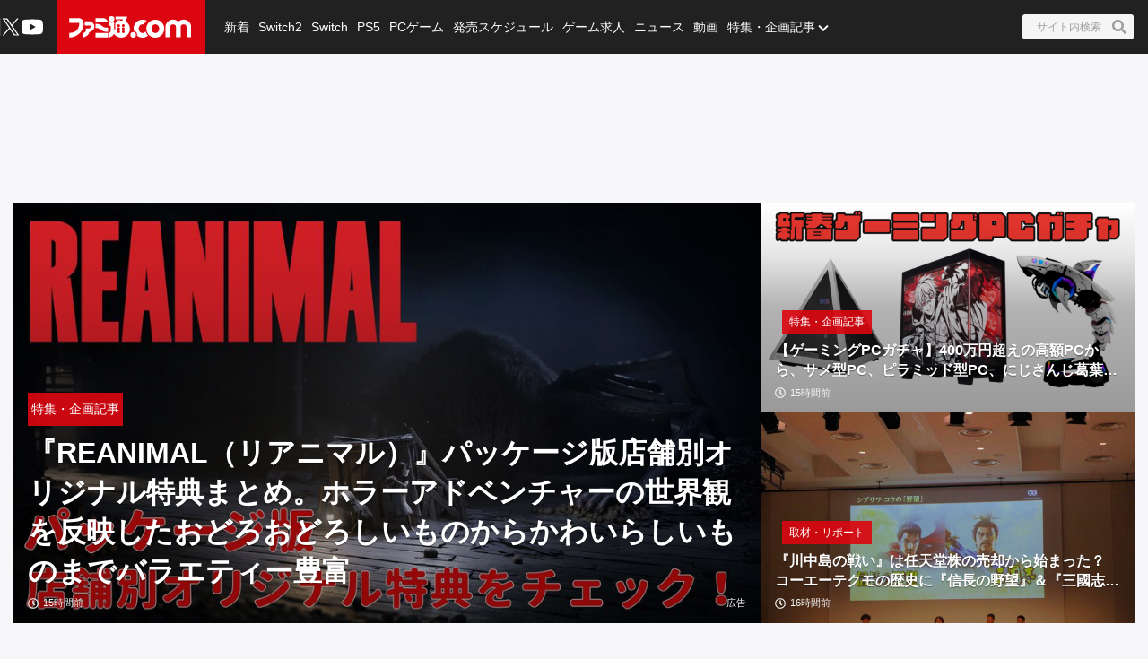

--- FILE ---
content_type: text/html; charset=utf-8
request_url: https://www.famitsu.com/
body_size: 100359
content:
<!DOCTYPE html><html lang="ja"><head><meta charSet="utf-8" data-next-head=""/><meta name="viewport" content="width=device-width,initial-scale=1,maximum-scale=1,user-scalable=no,viewport-fit=cover" data-next-head=""/><script async="" src="https://pagead2.googlesyndication.com/pagead/js/adsbygoogle.js?client=ca-pub-5768738506087143" defer="" data-nscript="beforeInteractive"></script><title data-next-head="">ファミ通.com / ゲーム・エンタメ最新情報</title><meta name="description" content="ゲーム・エンタメ総合情報サイト。Switch・PS5・PS4・Xbox Series X・アプリ等の最新ニュース、ゲーム発売日情報、レビュー、ゲーム販売本数ランキングから、クリエイターのインタビュー記事、他アニメ・声優コンテンツなども充実しています！" data-next-head=""/><link rel="canonical" href="https://www.famitsu.com" data-next-head=""/><meta property="og:locale" content="ja_JP" data-next-head=""/><meta property="og:site_name" content="ファミ通.com" data-next-head=""/><meta property="og:type" content="website" data-next-head=""/><meta property="og:url" content="https://www.famitsu.com" data-next-head=""/><meta property="og:title" content="ファミ通.com / ゲーム・エンタメ最新情報" data-next-head=""/><meta property="og:description" content="ゲーム・エンタメ総合情報サイト。Switch・PS5・PS4・Xbox Series X・アプリ等の最新ニュース、ゲーム発売日情報、レビュー、ゲーム販売本数ランキングから、クリエイターのインタビュー記事、他アニメ・声優コンテンツなども充実しています！" data-next-head=""/><meta property="og:image" content="https://www.famitsu.com/res/images/common/logo_ogp.png" data-next-head=""/><meta name="twitter:card" content="summary_large_image" data-next-head=""/><meta name="twitter:site" content="@famitsu" data-next-head=""/><meta name="twitter:widgets:csp" content="on" data-next-head=""/><meta name="format-detection" content="telephone=no"/><meta property="fb:app_id" content="268815083134042"/><meta name="theme-color" content="#dc0610"/><meta http-equiv="x-dns-prefetch-control" content="on"/><link rel="preconnect dns-prefetch" href="https://www.googletagmanager.com" crossorigin="anonymous"/><link rel="preconnect dns-prefetch" href="https://img.ak.impact-ad.jp" crossorigin="anonymous"/><link rel="preconnect dns-prefetch" href="https://securepubads.g.doubleclick.net" crossorigin="anonymous"/><link rel="preconnect dns-prefetch" href="https://platform.twitter.com" crossorigin="anonymous"/><link rel="preconnect dns-prefetch" href="https://webmedia-resource.kgl-systems.io/" crossorigin="anonymous"/><link rel="apple-touch-icon" href="/res/images/headIcons/apple-touch-icon.png" sizes="180x180"/><link rel="icon" href="/res/images/favicons/favicon.ico"/><link rel="icon" href="/res/images/favicons/favicon-32x32.png" sizes="32x32" type="image/png"/><link rel="icon" href="/res/images/favicons/favicon-16x16.png" sizes="16x16" type="image/png"/><link rel="mask-icon" href="/res/images/favicons/safari-pinned-tab.svg" color="#dc0610" type="image/svg+xml"/><link rel="preload" href="/_next/static/css/9343d5c493be87bc.css" as="style"/><link rel="preload" href="/_next/static/css/608b422ba95df4a2.css" as="style"/><link rel="preload" href="/_next/static/css/3cd6e06ba49c0f1d.css" as="style"/><link rel="preload" href="/_next/static/css/9dcebba7dcc70d28.css" as="style"/><link rel="preload" href="/_next/static/css/fc333e20f5eaa801.css" as="style"/><link rel="preload" href="/_next/static/css/854fd6e91cf51f7d.css" as="style"/><link rel="preload" href="/_next/static/css/0e35dea1be108b04.css" as="style"/><link rel="preload" href="/_next/static/css/c6000977e1539ede.css" as="style"/><link rel="stylesheet" href="/_next/static/css/9343d5c493be87bc.css" data-n-g=""/><link rel="stylesheet" href="/_next/static/css/608b422ba95df4a2.css" data-n-p=""/><link rel="stylesheet" href="/_next/static/css/3cd6e06ba49c0f1d.css" data-n-p=""/><link rel="stylesheet" href="/_next/static/css/9dcebba7dcc70d28.css" data-n-p=""/><link rel="stylesheet" href="/_next/static/css/fc333e20f5eaa801.css" data-n-p=""/><link rel="stylesheet" href="/_next/static/css/854fd6e91cf51f7d.css" data-n-p=""/><link rel="stylesheet" href="/_next/static/css/0e35dea1be108b04.css" data-n-p=""/><link rel="stylesheet" href="/_next/static/css/c6000977e1539ede.css" data-n-p=""/><noscript data-n-css=""></noscript><script defer="" noModule="" src="/_next/static/chunks/polyfills-42372ed130431b0a.js"></script><script src="/_next/static/chunks/webpack-adcb428d8597402f.js" defer=""></script><script src="/_next/static/chunks/framework-1548034a53843b9f.js" defer=""></script><script src="/_next/static/chunks/main-637fa066c1262fb2.js" defer=""></script><script src="/_next/static/chunks/pages/_app-5adb0e9f8a477971.js" defer=""></script><script src="/_next/static/chunks/8051-4fd7c92d5218af91.js" defer=""></script><script src="/_next/static/chunks/9266-417c0669f9900bbc.js" defer=""></script><script src="/_next/static/chunks/5836-b18c496edc5625b4.js" defer=""></script><script src="/_next/static/chunks/182-39a7efb299ad1596.js" defer=""></script><script src="/_next/static/chunks/7564-cadcb9ea922b4bb1.js" defer=""></script><script src="/_next/static/chunks/8891-dba8802e21ce991a.js" defer=""></script><script src="/_next/static/chunks/7080-5879f91f9e688dd1.js" defer=""></script><script src="/_next/static/chunks/3802-5d758fe75a04b94c.js" defer=""></script><script src="/_next/static/chunks/7178-092ce41526d28fde.js" defer=""></script><script src="/_next/static/chunks/8382-0ead2872029e9e33.js" defer=""></script><script src="/_next/static/chunks/2400-46c05ee39b29a27c.js" defer=""></script><script src="/_next/static/chunks/pages/index-5334422deb981c32.js" defer=""></script><script src="/_next/static/20251211-181155_9e63ac4e_240409-202407_20251217-133807_dc450718/_buildManifest.js" defer=""></script><script src="/_next/static/20251211-181155_9e63ac4e_240409-202407_20251217-133807_dc450718/_ssgManifest.js" defer=""></script></head><body><noscript><iframe src="https://www.googletagmanager.com/ns.html?id=GTM-KDCTQ3" height="0" width="0" style="display:none;visibility:hidden"></iframe></noscript><div id="__next"> <section class="BasicLayout_wrapper__CYanD"><header class="BasicLayout_header__haME0 Header_header__MwWvM Header_backgroundRed__RMYLg"><div class="Drawer_drawer__PPd_x"><button class="Drawer_button__zVwcB" aria-label="ドロワーメニューボタン"><svg xmlns="http://www.w3.org/2000/svg" width="24" height="24" viewBox="0 0 448 512" class="Drawer_hamburgerIcon__uSwO9"><path d="M16 132h416c8.837 0 16-7.163 16-16V76c0-8.837-7.163-16-16-16H16C7.163 60 0 67.163 0 76v40c0 8.837 7.163 16 16 16m0 160h416c8.837 0 16-7.163 16-16v-40c0-8.837-7.163-16-16-16H16c-8.837 0-16 7.163-16 16v40c0 8.837 7.163 16 16 16m0 160h416c8.837 0 16-7.163 16-16v-40c0-8.837-7.163-16-16-16H16c-8.837 0-16 7.163-16 16v40c0 8.837 7.163 16 16 16" style="fill:#fff"></path></svg></button></div><div class="HeaderLogo_brand___qz7l HeaderLogo_normal__StrNm "><h1 class="Logo_brandLogo__9kLlf"><a aria-label="ファミ通.comへのリンク" href="/"><svg xmlns="http://www.w3.org/2000/svg" fill="#fff" aria-hidden="true" viewBox="0 0 181 32" class="Logo_iconFamitsuCom__iOCgP HeaderLogo_logo__sjt60"><path d="M0 31.749v-6.754c3.856-.146 7.465-1.004 9.72-2.616a13.2 13.2 0 0 0 3.497-4.299l.034-.075c1.637-3.374 1.569-4.944 1.732-8.004H.074V2.954h14.491c2.652 0 5.754 1.794 6.518 5.917C23.416 21.4 11.729 31.91.001 31.748z"></path><path d="M29.96 23.656v-.042c-.738 6.021-9.113 8.135-9.113 8.135v-6.858h.523c2.052-.451 3.564-2.254 3.564-4.409l-.002-.122v.006-2.009h4.551c.722 0 2.501-.555 2.501-4.457h-8.878c.136-2.652.335-2.396-.267-6.047 0 0 7.136-.471 9.055.126 3.267.998 5.603 3.986 5.603 7.519v.048-.002c0 3.971-3.222 7.287-7.538 8.114zM39.02 25.069h18.644v6.68H39.02zM57.665 23.347h-2.202c-8.836-.277-8.02-5.754-16.442-5.754v-6.126h1.47c4.086 0 6.649 1.627 9.416 3.85 1.601 1.292 3.348 1.873 7.769 1.873zM39.02 9.469V2.956h12.278c2.438 0 6.367 3.086 6.367 6.513zM63.137 0a4.106 4.106 0 0 1-.006 8.214 4.107 4.107 0 0 1 0-8.214z"></path><path d="m77.272 31.911-.129.001c-4.381 0-8.248-2.2-10.557-5.555l-.028-.043c-1.752 3.918-6 5.101-7.183 5.451v-6.947c.832-.173 2.433-1.622 2.459-3.275v-7.068h-2.459V8.449a5.8 5.8 0 0 0 3.753 1.371h.013c1.42 0 2.719-.519 3.718-1.377l-.008.006v11.289h1.679v-9.307a14.5 14.5 0 0 1 2.269-2.188l.033-.025s.314-.167.314-.413a.94.94 0 0 0-.246-.524l-.895-1.156h5.326c.628 0 .727.675.727.675a5.3 5.3 0 0 1 1.226-.051l-.017-.001q.832.004 1.635.106l-.066-.007c1.512-2.061.727-2.04.727-2.04H68.87V.523h15.323c2.726 0 2.37 1.428 1.355 3.139s-2.166 3.735-2.166 3.735c4.141 2.25 6.906 6.567 6.906 11.53v.094-.005c-.033 7.129-5.819 12.895-12.953 12.895h-.066zm-1.674-8.653v-.005a2.056 2.056 0 1 0-2.056 2.056 2.06 2.06 0 0 0 2.056-2.061v-.006zm0-4.587a2.056 2.056 0 1 0-2.056 2.056 2.06 2.06 0 0 0 2.056-2.061v-.011.001zm0-4.593a2.056 2.056 0 1 0-2.056 2.056c1.135 0 2.056-.92 2.056-2.056v-.017.001zm6.895 9.18v-.005a2.056 2.056 0 1 0-2.056 2.056h.005a2.056 2.056 0 0 0 2.051-2.056v-.011.001zm0-4.587a2.056 2.056 0 1 0-2.056 2.056h.006a2.056 2.056 0 0 0 2.051-2.056v-.017.001zm0-4.593a2.056 2.056 0 1 0-2.056 2.056h.006a2.056 2.056 0 0 0 2.051-2.056v-.017.001zM95.21 31.969h-.005a4.128 4.128 0 1 1 4.127-4.128 4.133 4.133 0 0 1-4.122 4.128h-.001z"></path><path d="M109.057 32h-.008a13.2 13.2 0 0 1-8.212-2.846l.028.021c.098-.4.156-.86.157-1.333v-.015a5.825 5.825 0 0 0-4.815-5.736l-.035-.005a13.2 13.2 0 0 1-.455-3.462v-.001c0-7.373 5.969-13.351 13.338-13.366h.001a8.998 8.998 0 0 1 3.051.378l-.064-.017.382.136a7.9 7.9 0 0 0 2.683.585l.017.001-4.4 6.058a4.7 4.7 0 0 0-1.59-.273l-.083.001h.004c-3.165 0-5.754 2.924-5.754 6.518s2.574 6.513 5.754 6.513c1.69 0 3.458-1.046 4.536-2.49v.047a15.1 15.1 0 0 0 3.666 6.381l-.004-.004c-2.281 1.627-4.473 2.909-8.197 2.909M143.082 16.437v-.026c0-6.244 5.061-11.305 11.305-11.305 2.799 0 5.36 1.017 7.334 2.702l-.016-.013.549.471.555-.471a11.24 11.24 0 0 1 7.319-2.69c6.241 0 11.3 5.059 11.3 11.3v.024-.001 15.066h-6.973V16.491a4.342 4.342 0 0 0-8.684 0v15.003h-6.963V16.485a4.38 4.38 0 0 0-8.752-.007v15.017h-6.968z"></path><path d="M128.089 5.273h-.01c-7.379 0-13.361 5.982-13.361 13.361s5.982 13.361 13.361 13.361 13.361-5.982 13.361-13.361c0-7.375-5.976-13.355-13.35-13.361zm0 19.879c-3.139 0-5.754-2.919-5.754-6.513s2.574-6.518 5.754-6.518 5.754 2.924 5.754 6.518-2.589 6.508-5.754 6.508z"></path></svg></a></h1></div><ul class="HeaderSns_headerSns__3QFws"><li class="HeaderSns_listItem__x78kJ"><a target="_blank" rel="noopener noreferrer" class="SnsItem_snsItem__s1XPw snsItem" style="block-size:24px;inline-size:24px;margin-inline:-2.5px" href="https://x.com/famitsu"><svg xmlns="http://www.w3.org/2000/svg" data-name="\u30EC\u30A4\u30E4\u30FC_1" viewBox="0 0 40 40"><path d="M0 0h40v40H0z" style="fill:none"></path><path d="M22.979 17.55 34.636 4h-2.762L21.753 15.765 13.668 4H4.344l12.224 17.791L4.344 36h2.762l10.688-12.424L26.331 36h9.324L22.977 17.55Zm-3.784 4.398-1.239-1.772L8.102 6.079h4.243l7.953 11.376 1.239 1.772 10.338 14.788h-4.243z" style="fill:#fff"></path></svg></a></li><li class="HeaderSns_listItem__x78kJ"><a target="_blank" rel="noopener noreferrer" class="SnsItem_snsItem__s1XPw snsItem" style="block-size:24px;inline-size:24px;margin-inline:0px" href="https://www.youtube.com/channel/UCtPyU9cJgvvgH03PQKgaucA"><svg xmlns="http://www.w3.org/2000/svg" data-name="\u30EC\u30A4\u30E4\u30FC_1" viewBox="0 0 40 40"><path d="M0 0h40v40H0z" style="fill:none"></path><path d="M40 20s0 6.508-.836 9.628a5.01 5.01 0 0 1-3.536 3.536C32.509 34 20 34 20 34s-12.508 0-15.628-.836a5.01 5.01 0 0 1-3.536-3.536C0 26.509 0 20 0 20s0-6.508.836-9.628a5.01 5.01 0 0 1 3.536-3.536C7.491 6 20 6 20 6s12.508 0 15.628.836a5.01 5.01 0 0 1 3.536 3.536C40 13.491 40 20 40 20m-24 6 10.392-6L16 14z" style="fill:#fff"></path></svg></a></li></ul><div class="HeaderSearch_container__vg3si"><button class="HeaderSearch_searchButton__Tty44" aria-label="サイト内検索ボタン"><span class="HeaderSearch_searchInput__XK_fH">サイト内検索</span><svg xmlns="http://www.w3.org/2000/svg" width="12" height="12" viewBox="0 0 512 512" class="HeaderSearch_faSearch___RdQQ"><path fill="currentColor" d="M505 442.7 405.3 343c-4.5-4.5-10.6-7-17-7H372c27.6-35.3 44-79.7 44-128C416 93.1 322.9 0 208 0S0 93.1 0 208s93.1 208 208 208c48.3 0 92.7-16.4 128-44v16.3c0 6.4 2.5 12.5 7 17l99.7 99.7c9.4 9.4 24.6 9.4 33.9 0l28.3-28.3c9.4-9.4 9.4-24.6.1-34M208 336c-70.7 0-128-57.2-128-128 0-70.7 57.2-128 128-128 70.7 0 128 57.2 128 128 0 70.7-57.2 128-128 128"></path></svg></button></div><nav class="GlobalNav_globalNav__yqOHi GlobalNav_normal__LaCv8"><div class="GlobalNav_inner__JMJfd"><ul class="GlobalNav_list__N47nz"><li class="GlobalNav_globalNavItem__fNGOk"><a class="GlobalNav_globalNavLink__Lqa1b undefined" draggable="false" href="/category/new-article/page/1">新着</a></li><li class="GlobalNav_globalNavItem__fNGOk"><a class="GlobalNav_globalNavLink__Lqa1b undefined" draggable="false" href="/category/switch2/page/1">Switch2</a></li><li class="GlobalNav_globalNavItem__fNGOk"><a class="GlobalNav_globalNavLink__Lqa1b undefined" draggable="false" href="/category/switch/page/1">Switch</a></li><li class="GlobalNav_globalNavItem__fNGOk"><a class="GlobalNav_globalNavLink__Lqa1b undefined" draggable="false" href="/category/ps5/page/1">PS5</a></li><li class="GlobalNav_globalNavItem__fNGOk"><a class="GlobalNav_globalNavLink__Lqa1b undefined" draggable="false" href="/category/pc-game/page/1">PCゲーム</a></li><li class="GlobalNav_globalNavItem__fNGOk"><a class="GlobalNav_globalNavLink__Lqa1b undefined" draggable="false" href="/schedule/all-platforms/202601">発売スケジュール</a></li><li class="GlobalNav_globalNavItem__fNGOk"><a class="GlobalNav_globalNavLink__Lqa1b undefined" draggable="false" href="https://career.famitsu.com/">ゲーム求人</a></li><li class="GlobalNav_globalNavItem__fNGOk"><a class="GlobalNav_globalNavLink__Lqa1b undefined" draggable="false" href="/category/news/page/1">ニュース</a></li><li class="GlobalNav_globalNavItem__fNGOk"><a class="GlobalNav_globalNavLink__Lqa1b undefined" draggable="false" href="/category/videos/page/1">動画</a></li><li class="GlobalNav_globalNavItem__fNGOk"><a class="GlobalNav_globalNavLink__Lqa1b GlobalNav_displayNoneLagerThanTwoColumnsMediaQuery__CAEUi" draggable="false" href="/category/special-article/page/1">特集・企画記事</a></li><li class="GlobalNav_globalNavItem__fNGOk DropdownList_dropdownVisible__VrFg1 DropdownList_dropdownBoxInner__62SR3"><a class="GlobalNav_globalNavLink__Lqa1b GlobalNav_iconDropdownMenu__OLe3Z  GlobalNav_displayLargeInlineBlock__7_VR3 DropdownList_itemLink__aSBJy" style="color:#FFFFFF" draggable="false" href="/category/special-article/page/1">特集・企画記事</a></li></ul></div></nav></header><section class="BasicLayout_container__FRH0s"><div class=""><section class="Top_wrapper__mec4W"><section class="Top_firstOneColumn__ZhRg9"><div class="FirstOneColumn_sliderWrapper__pMh_K"><div class="swiper" style="overflow:hidden !important"><div class="swiper-wrapper"><div class="swiper-slide Slider_swiperSlide__mqUzl"><div class="PrimaryOverlayCard_cardContainer__aRlSs"><div class="PrimaryOverlayCard_cardInner__GrmHb"><div class="PrimaryOverlayCard_cardMedia__saaEF"><a class="ImageMedia_media__8Kupb" aria-label="『REANIMAL（リアニマル）』パッケージ版店舗別オリジナル特典まとめ。ホラーアドベンチャーの世界観を反映したおどろおどろしいものからかわいらしいものまでバラエティー豊富" href="/article/202601/62495"><div class="ImageMedia_media__8Kupb ImageMedia_darken__ZzK2l ImageMedia_imageWrapperAspect16to9__TiRf3 undefined"><img alt="『REANIMAL（リアニマル）』パッケージ版店舗別オリジナル特典まとめ。ホラーアドベンチャーの世界観を反映したおどろおどろしいものからかわいらしいものまでバラエティー豊富" loading="lazy" decoding="async" data-nimg="fill" class="ImageMedia_objectFitCoverImage__Co6QG" style="position:absolute;height:100%;width:100%;left:0;top:0;right:0;bottom:0;color:transparent" sizes="100%" srcSet="https://cimg.kgl-systems.io/camion/files/62495/thumbnail_kLWu.jpg?x=960 16w, https://cimg.kgl-systems.io/camion/files/62495/thumbnail_kLWu.jpg?x=960 32w, https://cimg.kgl-systems.io/camion/files/62495/thumbnail_kLWu.jpg?x=960 48w, https://cimg.kgl-systems.io/camion/files/62495/thumbnail_kLWu.jpg?x=960 64w, https://cimg.kgl-systems.io/camion/files/62495/thumbnail_kLWu.jpg?x=960 96w, https://cimg.kgl-systems.io/camion/files/62495/thumbnail_kLWu.jpg?x=960 128w, https://cimg.kgl-systems.io/camion/files/62495/thumbnail_kLWu.jpg?x=960 256w, https://cimg.kgl-systems.io/camion/files/62495/thumbnail_kLWu.jpg?x=960 384w, https://cimg.kgl-systems.io/camion/files/62495/thumbnail_kLWu.jpg?x=960 640w, https://cimg.kgl-systems.io/camion/files/62495/thumbnail_kLWu.jpg?x=960 750w, https://cimg.kgl-systems.io/camion/files/62495/thumbnail_kLWu.jpg?x=960 828w, https://cimg.kgl-systems.io/camion/files/62495/thumbnail_kLWu.jpg?x=960 1080w, https://cimg.kgl-systems.io/camion/files/62495/thumbnail_kLWu.jpg?x=960 1200w, https://cimg.kgl-systems.io/camion/files/62495/thumbnail_kLWu.jpg?x=960 1920w, https://cimg.kgl-systems.io/camion/files/62495/thumbnail_kLWu.jpg?x=960 2048w, https://cimg.kgl-systems.io/camion/files/62495/thumbnail_kLWu.jpg?x=960 3840w" src="https://cimg.kgl-systems.io/camion/files/62495/thumbnail_kLWu.jpg?x=960"/></div></a></div><div class="PrimaryOverlayCard_cardBody__4oRkc"><div class="PrimaryCardInner_container__kA_nm PrimaryCardInner_slider__bM0cP"><div class="PrimaryCardInner_cardStatus__47aZa"><div class="Category_category__et9iU Category_normal__50SRA undefined"><a class="Category_item__vr2fm" href="/category/special-article/page/1">特集・企画記事</a></div></div><div class="PrimaryCardInner_cardText__P7Lcc"><p class="PrimaryCardInner_cardTitle__4iYce   undefined "><a href="/article/202601/62495">『REANIMAL（リアニマル）』パッケージ版店舗別オリジナル特典まとめ。ホラーアドベンチャーの世界観を反映したおどろおどろしいものからかわいらしいものまでバラエティー豊富</a></p><div class="PrimaryCardInner_cardFooter__4CKTo undefined PrimaryCardInner_sliderTimeColor__2SVtz"><div class="PublicationDate_date__fxRqa"><svg xmlns="http://www.w3.org/2000/svg" width="12" height="12" viewBox="0 0 512 512"><path fill="currentColor" d="M256 8C119 8 8 119 8 256s111 248 248 248 248-111 248-248S393 8 256 8m0 448c-110.5 0-200-89.5-200-200S145.5 56 256 56s200 89.5 200 200-89.5 200-200 200m61.8-104.4-84.9-61.7c-3.1-2.3-4.9-5.9-4.9-9.7V116c0-6.6 5.4-12 12-12h32c6.6 0 12 5.4 12 12v141.7l66.8 48.6c5.4 3.9 6.5 11.4 2.6 16.8L334.6 349c-3.9 5.3-11.4 6.5-16.8 2.6"></path></svg><time>15時間前</time></div><p class="PrimaryCardInner_adText__eYSz6">広告</p></div></div></div></div></div></div></div><div class="swiper-slide Slider_swiperSlide__mqUzl"><div class="PrimaryOverlayCard_cardContainer__aRlSs"><div class="PrimaryOverlayCard_cardInner__GrmHb"><div class="PrimaryOverlayCard_cardMedia__saaEF"><a class="ImageMedia_media__8Kupb" aria-label="【ゲーミングPCガチャ】400万円超えの高額PCから、サメ型PC、ピラミッド型PC、にじさんじ葛葉コラボPCをラインアップ。止まった構成で組んでみる!????" href="/article/202601/62704"><div class="ImageMedia_media__8Kupb ImageMedia_darken__ZzK2l ImageMedia_imageWrapperAspect16to9__TiRf3 undefined"><img alt="【ゲーミングPCガチャ】400万円超えの高額PCから、サメ型PC、ピラミッド型PC、にじさんじ葛葉コラボPCをラインアップ。止まった構成で組んでみる!????" loading="lazy" decoding="async" data-nimg="fill" class="ImageMedia_objectFitCoverImage__Co6QG" style="position:absolute;height:100%;width:100%;left:0;top:0;right:0;bottom:0;color:transparent" sizes="100%" srcSet="https://cimg.kgl-systems.io/camion/files/62704/thumbnail_aucV.png?x=960 16w, https://cimg.kgl-systems.io/camion/files/62704/thumbnail_aucV.png?x=960 32w, https://cimg.kgl-systems.io/camion/files/62704/thumbnail_aucV.png?x=960 48w, https://cimg.kgl-systems.io/camion/files/62704/thumbnail_aucV.png?x=960 64w, https://cimg.kgl-systems.io/camion/files/62704/thumbnail_aucV.png?x=960 96w, https://cimg.kgl-systems.io/camion/files/62704/thumbnail_aucV.png?x=960 128w, https://cimg.kgl-systems.io/camion/files/62704/thumbnail_aucV.png?x=960 256w, https://cimg.kgl-systems.io/camion/files/62704/thumbnail_aucV.png?x=960 384w, https://cimg.kgl-systems.io/camion/files/62704/thumbnail_aucV.png?x=960 640w, https://cimg.kgl-systems.io/camion/files/62704/thumbnail_aucV.png?x=960 750w, https://cimg.kgl-systems.io/camion/files/62704/thumbnail_aucV.png?x=960 828w, https://cimg.kgl-systems.io/camion/files/62704/thumbnail_aucV.png?x=960 1080w, https://cimg.kgl-systems.io/camion/files/62704/thumbnail_aucV.png?x=960 1200w, https://cimg.kgl-systems.io/camion/files/62704/thumbnail_aucV.png?x=960 1920w, https://cimg.kgl-systems.io/camion/files/62704/thumbnail_aucV.png?x=960 2048w, https://cimg.kgl-systems.io/camion/files/62704/thumbnail_aucV.png?x=960 3840w" src="https://cimg.kgl-systems.io/camion/files/62704/thumbnail_aucV.png?x=960"/></div></a></div><div class="PrimaryOverlayCard_cardBody__4oRkc"><div class="PrimaryCardInner_container__kA_nm PrimaryCardInner_slider__bM0cP"><div class="PrimaryCardInner_cardStatus__47aZa"><div class="Category_category__et9iU Category_normal__50SRA undefined"><a class="Category_item__vr2fm" href="/category/special-article/page/1">特集・企画記事</a></div></div><div class="PrimaryCardInner_cardText__P7Lcc"><p class="PrimaryCardInner_cardTitle__4iYce   undefined "><a href="/article/202601/62704">【ゲーミングPCガチャ】400万円超えの高額PCから、サメ型PC、ピラミッド型PC、にじさんじ葛葉コラボPCをラインアップ。止まった構成で組んでみる!????</a></p><div class="PrimaryCardInner_cardFooter__4CKTo undefined PrimaryCardInner_sliderTimeColor__2SVtz"><div class="PublicationDate_date__fxRqa"><svg xmlns="http://www.w3.org/2000/svg" width="12" height="12" viewBox="0 0 512 512"><path fill="currentColor" d="M256 8C119 8 8 119 8 256s111 248 248 248 248-111 248-248S393 8 256 8m0 448c-110.5 0-200-89.5-200-200S145.5 56 256 56s200 89.5 200 200-89.5 200-200 200m61.8-104.4-84.9-61.7c-3.1-2.3-4.9-5.9-4.9-9.7V116c0-6.6 5.4-12 12-12h32c6.6 0 12 5.4 12 12v141.7l66.8 48.6c5.4 3.9 6.5 11.4 2.6 16.8L334.6 349c-3.9 5.3-11.4 6.5-16.8 2.6"></path></svg><time>15時間前</time></div></div></div></div></div></div></div></div><div class="swiper-slide Slider_swiperSlide__mqUzl"><div class="PrimaryOverlayCard_cardContainer__aRlSs"><div class="PrimaryOverlayCard_cardInner__GrmHb"><div class="PrimaryOverlayCard_cardMedia__saaEF"><a class="ImageMedia_media__8Kupb" aria-label="『川中島の戦い』は任天堂株の売却から始まった？ コーエーテクモの歴史に『信長の野望』＆『三國志』の変遷や国ごとの人気、お城の違いまで “シブサワ・コウ トークライブ”が濃い【お城EXPO 2025】" href="/article/202601/62602"><div class="ImageMedia_media__8Kupb ImageMedia_darken__ZzK2l ImageMedia_imageWrapperAspect16to9__TiRf3 undefined"><img alt="『川中島の戦い』は任天堂株の売却から始まった？ コーエーテクモの歴史に『信長の野望』＆『三國志』の変遷や国ごとの人気、お城の違いまで “シブサワ・コウ トークライブ”が濃い【お城EXPO 2025】" loading="lazy" decoding="async" data-nimg="fill" class="ImageMedia_objectFitCoverImage__Co6QG" style="position:absolute;height:100%;width:100%;left:0;top:0;right:0;bottom:0;color:transparent" sizes="100%" srcSet="https://cimg.kgl-systems.io/camion/files/62602/thumbnail_lcrv.jpg?x=960 16w, https://cimg.kgl-systems.io/camion/files/62602/thumbnail_lcrv.jpg?x=960 32w, https://cimg.kgl-systems.io/camion/files/62602/thumbnail_lcrv.jpg?x=960 48w, https://cimg.kgl-systems.io/camion/files/62602/thumbnail_lcrv.jpg?x=960 64w, https://cimg.kgl-systems.io/camion/files/62602/thumbnail_lcrv.jpg?x=960 96w, https://cimg.kgl-systems.io/camion/files/62602/thumbnail_lcrv.jpg?x=960 128w, https://cimg.kgl-systems.io/camion/files/62602/thumbnail_lcrv.jpg?x=960 256w, https://cimg.kgl-systems.io/camion/files/62602/thumbnail_lcrv.jpg?x=960 384w, https://cimg.kgl-systems.io/camion/files/62602/thumbnail_lcrv.jpg?x=960 640w, https://cimg.kgl-systems.io/camion/files/62602/thumbnail_lcrv.jpg?x=960 750w, https://cimg.kgl-systems.io/camion/files/62602/thumbnail_lcrv.jpg?x=960 828w, https://cimg.kgl-systems.io/camion/files/62602/thumbnail_lcrv.jpg?x=960 1080w, https://cimg.kgl-systems.io/camion/files/62602/thumbnail_lcrv.jpg?x=960 1200w, https://cimg.kgl-systems.io/camion/files/62602/thumbnail_lcrv.jpg?x=960 1920w, https://cimg.kgl-systems.io/camion/files/62602/thumbnail_lcrv.jpg?x=960 2048w, https://cimg.kgl-systems.io/camion/files/62602/thumbnail_lcrv.jpg?x=960 3840w" src="https://cimg.kgl-systems.io/camion/files/62602/thumbnail_lcrv.jpg?x=960"/></div></a></div><div class="PrimaryOverlayCard_cardBody__4oRkc"><div class="PrimaryCardInner_container__kA_nm PrimaryCardInner_slider__bM0cP"><div class="PrimaryCardInner_cardStatus__47aZa"><div class="Category_category__et9iU Category_normal__50SRA undefined"><a class="Category_item__vr2fm" href="/category/event-report/page/1">取材・リポート</a></div></div><div class="PrimaryCardInner_cardText__P7Lcc"><p class="PrimaryCardInner_cardTitle__4iYce   undefined "><a href="/article/202601/62602">『川中島の戦い』は任天堂株の売却から始まった？ コーエーテクモの歴史に『信長の野望』＆『三國志』の変遷や国ごとの人気、お城の違いまで “シブサワ・コウ トークライブ”が濃い【お城EXPO 2025】</a></p><div class="PrimaryCardInner_cardFooter__4CKTo undefined PrimaryCardInner_sliderTimeColor__2SVtz"><div class="PublicationDate_date__fxRqa"><svg xmlns="http://www.w3.org/2000/svg" width="12" height="12" viewBox="0 0 512 512"><path fill="currentColor" d="M256 8C119 8 8 119 8 256s111 248 248 248 248-111 248-248S393 8 256 8m0 448c-110.5 0-200-89.5-200-200S145.5 56 256 56s200 89.5 200 200-89.5 200-200 200m61.8-104.4-84.9-61.7c-3.1-2.3-4.9-5.9-4.9-9.7V116c0-6.6 5.4-12 12-12h32c6.6 0 12 5.4 12 12v141.7l66.8 48.6c5.4 3.9 6.5 11.4 2.6 16.8L334.6 349c-3.9 5.3-11.4 6.5-16.8 2.6"></path></svg><time>16時間前</time></div></div></div></div></div></div></div></div><div class="swiper-slide Slider_swiperSlide__mqUzl"><div class="PrimaryOverlayCard_cardContainer__aRlSs"><div class="PrimaryOverlayCard_cardInner__GrmHb"><div class="PrimaryOverlayCard_cardMedia__saaEF"><a class="ImageMedia_media__8Kupb" aria-label="【Amazon初売りスマイルセール】レグザ65インチ4K液晶テレビが4.8万円引き。ゼンハイザーワイヤレスヘッドホンは半額、レッドブル24本セットもお得" href="/article/202601/62623"><div class="ImageMedia_media__8Kupb ImageMedia_darken__ZzK2l ImageMedia_imageWrapperAspect16to9__TiRf3 undefined"><img alt="【Amazon初売りスマイルセール】レグザ65インチ4K液晶テレビが4.8万円引き。ゼンハイザーワイヤレスヘッドホンは半額、レッドブル24本セットもお得" loading="lazy" decoding="async" data-nimg="fill" class="ImageMedia_objectFitCoverImage__Co6QG" style="position:absolute;height:100%;width:100%;left:0;top:0;right:0;bottom:0;color:transparent" sizes="100%" srcSet="https://cimg.kgl-systems.io/camion/files/62623/thumbnail_pgxD.jpg?x=960 16w, https://cimg.kgl-systems.io/camion/files/62623/thumbnail_pgxD.jpg?x=960 32w, https://cimg.kgl-systems.io/camion/files/62623/thumbnail_pgxD.jpg?x=960 48w, https://cimg.kgl-systems.io/camion/files/62623/thumbnail_pgxD.jpg?x=960 64w, https://cimg.kgl-systems.io/camion/files/62623/thumbnail_pgxD.jpg?x=960 96w, https://cimg.kgl-systems.io/camion/files/62623/thumbnail_pgxD.jpg?x=960 128w, https://cimg.kgl-systems.io/camion/files/62623/thumbnail_pgxD.jpg?x=960 256w, https://cimg.kgl-systems.io/camion/files/62623/thumbnail_pgxD.jpg?x=960 384w, https://cimg.kgl-systems.io/camion/files/62623/thumbnail_pgxD.jpg?x=960 640w, https://cimg.kgl-systems.io/camion/files/62623/thumbnail_pgxD.jpg?x=960 750w, https://cimg.kgl-systems.io/camion/files/62623/thumbnail_pgxD.jpg?x=960 828w, https://cimg.kgl-systems.io/camion/files/62623/thumbnail_pgxD.jpg?x=960 1080w, https://cimg.kgl-systems.io/camion/files/62623/thumbnail_pgxD.jpg?x=960 1200w, https://cimg.kgl-systems.io/camion/files/62623/thumbnail_pgxD.jpg?x=960 1920w, https://cimg.kgl-systems.io/camion/files/62623/thumbnail_pgxD.jpg?x=960 2048w, https://cimg.kgl-systems.io/camion/files/62623/thumbnail_pgxD.jpg?x=960 3840w" src="https://cimg.kgl-systems.io/camion/files/62623/thumbnail_pgxD.jpg?x=960"/></div></a></div><div class="PrimaryOverlayCard_cardBody__4oRkc"><div class="PrimaryCardInner_container__kA_nm PrimaryCardInner_slider__bM0cP"><div class="PrimaryCardInner_cardStatus__47aZa"><div class="Category_category__et9iU Category_normal__50SRA undefined"><a class="Category_item__vr2fm" href="/category/special-article/page/1">特集・企画記事</a></div></div><div class="PrimaryCardInner_cardText__P7Lcc"><p class="PrimaryCardInner_cardTitle__4iYce   undefined "><a href="/article/202601/62623">【Amazon初売りスマイルセール】レグザ65インチ4K液晶テレビが4.8万円引き。ゼンハイザーワイヤレスヘッドホンは半額、レッドブル24本セットもお得</a></p><div class="PrimaryCardInner_cardFooter__4CKTo undefined PrimaryCardInner_sliderTimeColor__2SVtz"><div class="PublicationDate_date__fxRqa"><svg xmlns="http://www.w3.org/2000/svg" width="12" height="12" viewBox="0 0 512 512"><path fill="currentColor" d="M256 8C119 8 8 119 8 256s111 248 248 248 248-111 248-248S393 8 256 8m0 448c-110.5 0-200-89.5-200-200S145.5 56 256 56s200 89.5 200 200-89.5 200-200 200m61.8-104.4-84.9-61.7c-3.1-2.3-4.9-5.9-4.9-9.7V116c0-6.6 5.4-12 12-12h32c6.6 0 12 5.4 12 12v141.7l66.8 48.6c5.4 3.9 6.5 11.4 2.6 16.8L334.6 349c-3.9 5.3-11.4 6.5-16.8 2.6"></path></svg><time>22時間前</time></div></div></div></div></div></div></div></div><div class="swiper-slide Slider_swiperSlide__mqUzl"><div class="PrimaryOverlayCard_cardContainer__aRlSs"><div class="PrimaryOverlayCard_cardInner__GrmHb"><div class="PrimaryOverlayCard_cardMedia__saaEF"><a class="ImageMedia_media__8Kupb" aria-label="ブッ飛びSFロミジュリ『ロミオ・イズ・ア・デッドマン』ロミオが顔半分と右腕を失って半死半生になるまでを約1分でサクッと紹介【2月11日発売】" href="/article/202601/62564"><div class="ImageMedia_media__8Kupb ImageMedia_darken__ZzK2l ImageMedia_imageWrapperAspect16to9__TiRf3 undefined"><img alt="ブッ飛びSFロミジュリ『ロミオ・イズ・ア・デッドマン』ロミオが顔半分と右腕を失って半死半生になるまでを約1分でサクッと紹介【2月11日発売】" loading="lazy" decoding="async" data-nimg="fill" class="ImageMedia_objectFitCoverImage__Co6QG" style="position:absolute;height:100%;width:100%;left:0;top:0;right:0;bottom:0;color:transparent" sizes="100%" srcSet="https://cimg.kgl-systems.io/camion/files/62564/thumbnail_xrSD.jpg?x=960 16w, https://cimg.kgl-systems.io/camion/files/62564/thumbnail_xrSD.jpg?x=960 32w, https://cimg.kgl-systems.io/camion/files/62564/thumbnail_xrSD.jpg?x=960 48w, https://cimg.kgl-systems.io/camion/files/62564/thumbnail_xrSD.jpg?x=960 64w, https://cimg.kgl-systems.io/camion/files/62564/thumbnail_xrSD.jpg?x=960 96w, https://cimg.kgl-systems.io/camion/files/62564/thumbnail_xrSD.jpg?x=960 128w, https://cimg.kgl-systems.io/camion/files/62564/thumbnail_xrSD.jpg?x=960 256w, https://cimg.kgl-systems.io/camion/files/62564/thumbnail_xrSD.jpg?x=960 384w, https://cimg.kgl-systems.io/camion/files/62564/thumbnail_xrSD.jpg?x=960 640w, https://cimg.kgl-systems.io/camion/files/62564/thumbnail_xrSD.jpg?x=960 750w, https://cimg.kgl-systems.io/camion/files/62564/thumbnail_xrSD.jpg?x=960 828w, https://cimg.kgl-systems.io/camion/files/62564/thumbnail_xrSD.jpg?x=960 1080w, https://cimg.kgl-systems.io/camion/files/62564/thumbnail_xrSD.jpg?x=960 1200w, https://cimg.kgl-systems.io/camion/files/62564/thumbnail_xrSD.jpg?x=960 1920w, https://cimg.kgl-systems.io/camion/files/62564/thumbnail_xrSD.jpg?x=960 2048w, https://cimg.kgl-systems.io/camion/files/62564/thumbnail_xrSD.jpg?x=960 3840w" src="https://cimg.kgl-systems.io/camion/files/62564/thumbnail_xrSD.jpg?x=960"/><span class="PlayIcon_icon__TPq69  PlayIcon_default__b0cmW PlayIcon_left__fKezM"></span></div></a></div><div class="PrimaryOverlayCard_cardBody__4oRkc"><div class="PrimaryCardInner_container__kA_nm PrimaryCardInner_slider__bM0cP"><div class="PrimaryCardInner_cardStatus__47aZa"><div class="Category_category__et9iU Category_normal__50SRA undefined"><a class="Category_item__vr2fm" href="/category/news/page/1">ニュース</a></div></div><div class="PrimaryCardInner_cardText__P7Lcc"><p class="PrimaryCardInner_cardTitle__4iYce   undefined "><a href="/article/202601/62564">ブッ飛びSFロミジュリ『ロミオ・イズ・ア・デッドマン』ロミオが顔半分と右腕を失って半死半生になるまでを約1分でサクッと紹介【2月11日発売】</a></p><div class="PrimaryCardInner_cardFooter__4CKTo undefined PrimaryCardInner_sliderTimeColor__2SVtz"><div class="PublicationDate_date__fxRqa"><svg xmlns="http://www.w3.org/2000/svg" width="12" height="12" viewBox="0 0 512 512"><path fill="currentColor" d="M256 8C119 8 8 119 8 256s111 248 248 248 248-111 248-248S393 8 256 8m0 448c-110.5 0-200-89.5-200-200S145.5 56 256 56s200 89.5 200 200-89.5 200-200 200m61.8-104.4-84.9-61.7c-3.1-2.3-4.9-5.9-4.9-9.7V116c0-6.6 5.4-12 12-12h32c6.6 0 12 5.4 12 12v141.7l66.8 48.6c5.4 3.9 6.5 11.4 2.6 16.8L334.6 349c-3.9 5.3-11.4 6.5-16.8 2.6"></path></svg><time>1日前</time></div></div></div></div></div></div></div></div><div class="swiper-slide Slider_swiperSlide__mqUzl"><div class="PrimaryOverlayCard_cardContainer__aRlSs"><div class="PrimaryOverlayCard_cardInner__GrmHb"><div class="PrimaryOverlayCard_cardMedia__saaEF"><a class="ImageMedia_media__8Kupb" aria-label="『ゼンレスゾーンゼロ』が表紙を飾る、週刊ファミ通の“葉瞬光”実装記念号が1月8日に発売。キャラクターの貴重な設定画や、葉瞬光役のM・A・Oさんインタビュー、表紙イラストのポストカード付録など、プロキシさん必携の1冊！【先出し週刊ファミ通】" href="/article/202601/61501"><div class="ImageMedia_media__8Kupb ImageMedia_darken__ZzK2l ImageMedia_imageWrapperAspect16to9__TiRf3 undefined"><img alt="『ゼンレスゾーンゼロ』が表紙を飾る、週刊ファミ通の“葉瞬光”実装記念号が1月8日に発売。キャラクターの貴重な設定画や、葉瞬光役のM・A・Oさんインタビュー、表紙イラストのポストカード付録など、プロキシさん必携の1冊！【先出し週刊ファミ通】" loading="lazy" decoding="async" data-nimg="fill" class="ImageMedia_objectFitCoverImage__Co6QG" style="position:absolute;height:100%;width:100%;left:0;top:0;right:0;bottom:0;color:transparent" sizes="100%" srcSet="https://cimg.kgl-systems.io/camion/files/61501/thumbnail_TsDM.jpg?x=960 16w, https://cimg.kgl-systems.io/camion/files/61501/thumbnail_TsDM.jpg?x=960 32w, https://cimg.kgl-systems.io/camion/files/61501/thumbnail_TsDM.jpg?x=960 48w, https://cimg.kgl-systems.io/camion/files/61501/thumbnail_TsDM.jpg?x=960 64w, https://cimg.kgl-systems.io/camion/files/61501/thumbnail_TsDM.jpg?x=960 96w, https://cimg.kgl-systems.io/camion/files/61501/thumbnail_TsDM.jpg?x=960 128w, https://cimg.kgl-systems.io/camion/files/61501/thumbnail_TsDM.jpg?x=960 256w, https://cimg.kgl-systems.io/camion/files/61501/thumbnail_TsDM.jpg?x=960 384w, https://cimg.kgl-systems.io/camion/files/61501/thumbnail_TsDM.jpg?x=960 640w, https://cimg.kgl-systems.io/camion/files/61501/thumbnail_TsDM.jpg?x=960 750w, https://cimg.kgl-systems.io/camion/files/61501/thumbnail_TsDM.jpg?x=960 828w, https://cimg.kgl-systems.io/camion/files/61501/thumbnail_TsDM.jpg?x=960 1080w, https://cimg.kgl-systems.io/camion/files/61501/thumbnail_TsDM.jpg?x=960 1200w, https://cimg.kgl-systems.io/camion/files/61501/thumbnail_TsDM.jpg?x=960 1920w, https://cimg.kgl-systems.io/camion/files/61501/thumbnail_TsDM.jpg?x=960 2048w, https://cimg.kgl-systems.io/camion/files/61501/thumbnail_TsDM.jpg?x=960 3840w" src="https://cimg.kgl-systems.io/camion/files/61501/thumbnail_TsDM.jpg?x=960"/></div></a></div><div class="PrimaryOverlayCard_cardBody__4oRkc"><div class="PrimaryCardInner_container__kA_nm PrimaryCardInner_slider__bM0cP"><div class="PrimaryCardInner_cardStatus__47aZa"><div class="Category_category__et9iU Category_normal__50SRA undefined"><a class="Category_item__vr2fm" href="/category/famitsu-magazine/page/1">先出し週刊ファミ通</a></div></div><div class="PrimaryCardInner_cardText__P7Lcc"><p class="PrimaryCardInner_cardTitle__4iYce   undefined "><a href="/article/202601/61501">『ゼンレスゾーンゼロ』が表紙を飾る、週刊ファミ通の“葉瞬光”実装記念号が1月8日に発売。キャラクターの貴重な設定画や、葉瞬光役のM・A・Oさんインタビュー、表紙イラストのポストカード付録など、プロキシさん必携の1冊！【先出し週刊ファミ通】</a></p><div class="PrimaryCardInner_cardFooter__4CKTo undefined PrimaryCardInner_sliderTimeColor__2SVtz"><div class="PublicationDate_date__fxRqa"><svg xmlns="http://www.w3.org/2000/svg" width="12" height="12" viewBox="0 0 512 512"><path fill="currentColor" d="M256 8C119 8 8 119 8 256s111 248 248 248 248-111 248-248S393 8 256 8m0 448c-110.5 0-200-89.5-200-200S145.5 56 256 56s200 89.5 200 200-89.5 200-200 200m61.8-104.4-84.9-61.7c-3.1-2.3-4.9-5.9-4.9-9.7V116c0-6.6 5.4-12 12-12h32c6.6 0 12 5.4 12 12v141.7l66.8 48.6c5.4 3.9 6.5 11.4 2.6 16.8L334.6 349c-3.9 5.3-11.4 6.5-16.8 2.6"></path></svg><time>1日前</time></div></div></div></div></div></div></div></div><div class="swiper-slide Slider_swiperSlide__mqUzl"><div class="PrimaryOverlayCard_cardContainer__aRlSs"><div class="PrimaryOverlayCard_cardInner__GrmHb"><div class="PrimaryOverlayCard_cardMedia__saaEF"><a class="ImageMedia_media__8Kupb" aria-label="Amazonゲーミングストア活用法とオススメポイント。これを読んで寒い冬でも快適なゲームライフを！【使い方ガイド】" href="/article/202601/61007"><div class="ImageMedia_media__8Kupb ImageMedia_darken__ZzK2l ImageMedia_imageWrapperAspect16to9__TiRf3 undefined"><img alt="Amazonゲーミングストア活用法とオススメポイント。これを読んで寒い冬でも快適なゲームライフを！【使い方ガイド】" loading="lazy" decoding="async" data-nimg="fill" class="ImageMedia_objectFitCoverImage__Co6QG" style="position:absolute;height:100%;width:100%;left:0;top:0;right:0;bottom:0;color:transparent" sizes="100%" srcSet="https://cimg.kgl-systems.io/camion/files/61007/thumbnail_skDE.jpg?x=960 16w, https://cimg.kgl-systems.io/camion/files/61007/thumbnail_skDE.jpg?x=960 32w, https://cimg.kgl-systems.io/camion/files/61007/thumbnail_skDE.jpg?x=960 48w, https://cimg.kgl-systems.io/camion/files/61007/thumbnail_skDE.jpg?x=960 64w, https://cimg.kgl-systems.io/camion/files/61007/thumbnail_skDE.jpg?x=960 96w, https://cimg.kgl-systems.io/camion/files/61007/thumbnail_skDE.jpg?x=960 128w, https://cimg.kgl-systems.io/camion/files/61007/thumbnail_skDE.jpg?x=960 256w, https://cimg.kgl-systems.io/camion/files/61007/thumbnail_skDE.jpg?x=960 384w, https://cimg.kgl-systems.io/camion/files/61007/thumbnail_skDE.jpg?x=960 640w, https://cimg.kgl-systems.io/camion/files/61007/thumbnail_skDE.jpg?x=960 750w, https://cimg.kgl-systems.io/camion/files/61007/thumbnail_skDE.jpg?x=960 828w, https://cimg.kgl-systems.io/camion/files/61007/thumbnail_skDE.jpg?x=960 1080w, https://cimg.kgl-systems.io/camion/files/61007/thumbnail_skDE.jpg?x=960 1200w, https://cimg.kgl-systems.io/camion/files/61007/thumbnail_skDE.jpg?x=960 1920w, https://cimg.kgl-systems.io/camion/files/61007/thumbnail_skDE.jpg?x=960 2048w, https://cimg.kgl-systems.io/camion/files/61007/thumbnail_skDE.jpg?x=960 3840w" src="https://cimg.kgl-systems.io/camion/files/61007/thumbnail_skDE.jpg?x=960"/></div></a></div><div class="PrimaryOverlayCard_cardBody__4oRkc"><div class="PrimaryCardInner_container__kA_nm PrimaryCardInner_slider__bM0cP"><div class="PrimaryCardInner_cardStatus__47aZa"><div class="Category_category__et9iU Category_normal__50SRA undefined"><a class="Category_item__vr2fm" href="/category/special-article/page/1">特集・企画記事</a></div></div><div class="PrimaryCardInner_cardText__P7Lcc"><p class="PrimaryCardInner_cardTitle__4iYce   undefined "><a href="/article/202601/61007">Amazonゲーミングストア活用法とオススメポイント。これを読んで寒い冬でも快適なゲームライフを！【使い方ガイド】</a></p><div class="PrimaryCardInner_cardFooter__4CKTo undefined PrimaryCardInner_sliderTimeColor__2SVtz"><div class="PublicationDate_date__fxRqa"><svg xmlns="http://www.w3.org/2000/svg" width="12" height="12" viewBox="0 0 512 512"><path fill="currentColor" d="M256 8C119 8 8 119 8 256s111 248 248 248 248-111 248-248S393 8 256 8m0 448c-110.5 0-200-89.5-200-200S145.5 56 256 56s200 89.5 200 200-89.5 200-200 200m61.8-104.4-84.9-61.7c-3.1-2.3-4.9-5.9-4.9-9.7V116c0-6.6 5.4-12 12-12h32c6.6 0 12 5.4 12 12v141.7l66.8 48.6c5.4 3.9 6.5 11.4 2.6 16.8L334.6 349c-3.9 5.3-11.4 6.5-16.8 2.6"></path></svg><time>1日前</time></div><p class="PrimaryCardInner_adText__eYSz6">広告</p></div></div></div></div></div></div></div></div><div class="swiper-pagination"></div></div></div><div class="FirstOneColumn_container__jogVC"><div class="FirstOneColumn_basicCardListWrapper__xSo6U"><div class="FirstOneColumn_column__9GroI"><div class="FirstOneColumn_firstDivInBasicCardListWrapper__vKh_g"><div class="PrimaryOverlayCard_cardContainer__aRlSs"><div class="PrimaryOverlayCard_cardInner__GrmHb"><div class="PrimaryOverlayCard_cardMedia__saaEF"><a class="ImageMedia_media__8Kupb" aria-label="『REANIMAL（リアニマル）』パッケージ版店舗別オリジナル特典まとめ。ホラーアドベンチャーの世界観を反映したおどろおどろしいものからかわいらしいものまでバラエティー豊富" href="/article/202601/62495"><div class="ImageMedia_media__8Kupb ImageMedia_darken__ZzK2l ImageMedia_imageWrapperAspect16to9__TiRf3 undefined"><img alt="『REANIMAL（リアニマル）』パッケージ版店舗別オリジナル特典まとめ。ホラーアドベンチャーの世界観を反映したおどろおどろしいものからかわいらしいものまでバラエティー豊富" loading="lazy" decoding="async" data-nimg="fill" class="ImageMedia_objectFitCoverImage__Co6QG" style="position:absolute;height:100%;width:100%;left:0;top:0;right:0;bottom:0;color:transparent" sizes="100%" srcSet="https://cimg.kgl-systems.io/camion/files/62495/thumbnail_kLWu.jpg?x=960 16w, https://cimg.kgl-systems.io/camion/files/62495/thumbnail_kLWu.jpg?x=960 32w, https://cimg.kgl-systems.io/camion/files/62495/thumbnail_kLWu.jpg?x=960 48w, https://cimg.kgl-systems.io/camion/files/62495/thumbnail_kLWu.jpg?x=960 64w, https://cimg.kgl-systems.io/camion/files/62495/thumbnail_kLWu.jpg?x=960 96w, https://cimg.kgl-systems.io/camion/files/62495/thumbnail_kLWu.jpg?x=960 128w, https://cimg.kgl-systems.io/camion/files/62495/thumbnail_kLWu.jpg?x=960 256w, https://cimg.kgl-systems.io/camion/files/62495/thumbnail_kLWu.jpg?x=960 384w, https://cimg.kgl-systems.io/camion/files/62495/thumbnail_kLWu.jpg?x=960 640w, https://cimg.kgl-systems.io/camion/files/62495/thumbnail_kLWu.jpg?x=960 750w, https://cimg.kgl-systems.io/camion/files/62495/thumbnail_kLWu.jpg?x=960 828w, https://cimg.kgl-systems.io/camion/files/62495/thumbnail_kLWu.jpg?x=960 1080w, https://cimg.kgl-systems.io/camion/files/62495/thumbnail_kLWu.jpg?x=960 1200w, https://cimg.kgl-systems.io/camion/files/62495/thumbnail_kLWu.jpg?x=960 1920w, https://cimg.kgl-systems.io/camion/files/62495/thumbnail_kLWu.jpg?x=960 2048w, https://cimg.kgl-systems.io/camion/files/62495/thumbnail_kLWu.jpg?x=960 3840w" src="https://cimg.kgl-systems.io/camion/files/62495/thumbnail_kLWu.jpg?x=960"/></div></a></div><div class="PrimaryOverlayCard_cardBody__4oRkc"><div class="PrimaryCardInner_container__kA_nm PrimaryCardInner_first__wL1hl"><div class="PrimaryCardInner_cardStatus__47aZa"><div class="Category_category__et9iU Category_large__Ob8Oa undefined"><a class="Category_item__vr2fm" href="/category/special-article/page/1">特集・企画記事</a></div></div><div class="PrimaryCardInner_cardText__P7Lcc"><p class="PrimaryCardInner_cardTitle__4iYce   undefined "><a href="/article/202601/62495">『REANIMAL（リアニマル）』パッケージ版店舗別オリジナル特典まとめ。ホラーアドベンチャーの世界観を反映したおどろおどろしいものからかわいらしいものまでバラエティー豊富</a></p><div class="PrimaryCardInner_cardFooter__4CKTo undefined "><div class="PublicationDate_date__fxRqa"><svg xmlns="http://www.w3.org/2000/svg" width="12" height="12" viewBox="0 0 512 512"><path fill="currentColor" d="M256 8C119 8 8 119 8 256s111 248 248 248 248-111 248-248S393 8 256 8m0 448c-110.5 0-200-89.5-200-200S145.5 56 256 56s200 89.5 200 200-89.5 200-200 200m61.8-104.4-84.9-61.7c-3.1-2.3-4.9-5.9-4.9-9.7V116c0-6.6 5.4-12 12-12h32c6.6 0 12 5.4 12 12v141.7l66.8 48.6c5.4 3.9 6.5 11.4 2.6 16.8L334.6 349c-3.9 5.3-11.4 6.5-16.8 2.6"></path></svg><time>15時間前</time></div><p class="PrimaryCardInner_adText__eYSz6">広告</p></div></div></div></div></div></div></div><div class="FirstOneColumn_secondDivInBasicCardListWrapper__xriJ6"><div class="PrimaryOverlayCard_cardContainer__aRlSs"><div class="PrimaryOverlayCard_cardInner__GrmHb"><div class="PrimaryOverlayCard_cardMedia__saaEF"><a class="ImageMedia_media__8Kupb" aria-label="【ゲーミングPCガチャ】400万円超えの高額PCから、サメ型PC、ピラミッド型PC、にじさんじ葛葉コラボPCをラインアップ。止まった構成で組んでみる!????" href="/article/202601/62704"><div class="ImageMedia_media__8Kupb ImageMedia_darken__ZzK2l ImageMedia_imageWrapperAspect16to9__TiRf3 undefined"><img alt="【ゲーミングPCガチャ】400万円超えの高額PCから、サメ型PC、ピラミッド型PC、にじさんじ葛葉コラボPCをラインアップ。止まった構成で組んでみる!????" loading="lazy" decoding="async" data-nimg="fill" class="ImageMedia_objectFitCoverImage__Co6QG" style="position:absolute;height:100%;width:100%;left:0;top:0;right:0;bottom:0;color:transparent" sizes="100%" srcSet="https://cimg.kgl-systems.io/camion/files/62704/thumbnail_aucV.png?x=640 16w, https://cimg.kgl-systems.io/camion/files/62704/thumbnail_aucV.png?x=640 32w, https://cimg.kgl-systems.io/camion/files/62704/thumbnail_aucV.png?x=640 48w, https://cimg.kgl-systems.io/camion/files/62704/thumbnail_aucV.png?x=640 64w, https://cimg.kgl-systems.io/camion/files/62704/thumbnail_aucV.png?x=640 96w, https://cimg.kgl-systems.io/camion/files/62704/thumbnail_aucV.png?x=640 128w, https://cimg.kgl-systems.io/camion/files/62704/thumbnail_aucV.png?x=640 256w, https://cimg.kgl-systems.io/camion/files/62704/thumbnail_aucV.png?x=640 384w, https://cimg.kgl-systems.io/camion/files/62704/thumbnail_aucV.png?x=640 640w, https://cimg.kgl-systems.io/camion/files/62704/thumbnail_aucV.png?x=640 750w, https://cimg.kgl-systems.io/camion/files/62704/thumbnail_aucV.png?x=640 828w, https://cimg.kgl-systems.io/camion/files/62704/thumbnail_aucV.png?x=640 1080w, https://cimg.kgl-systems.io/camion/files/62704/thumbnail_aucV.png?x=640 1200w, https://cimg.kgl-systems.io/camion/files/62704/thumbnail_aucV.png?x=640 1920w, https://cimg.kgl-systems.io/camion/files/62704/thumbnail_aucV.png?x=640 2048w, https://cimg.kgl-systems.io/camion/files/62704/thumbnail_aucV.png?x=640 3840w" src="https://cimg.kgl-systems.io/camion/files/62704/thumbnail_aucV.png?x=640"/></div></a></div><div class="PrimaryOverlayCard_cardBody__4oRkc"><div class="PrimaryCardInner_container__kA_nm PrimaryCardInner_second__aplYm"><div class="PrimaryCardInner_cardStatus__47aZa"><div class="Category_category__et9iU Category_normal__50SRA undefined"><a class="Category_item__vr2fm" href="/category/special-article/page/1">特集・企画記事</a></div></div><div class="PrimaryCardInner_cardText__P7Lcc"><p class="PrimaryCardInner_cardTitle__4iYce   undefined "><a href="/article/202601/62704">【ゲーミングPCガチャ】400万円超えの高額PCから、サメ型PC、ピラミッド型PC、にじさんじ葛葉コラボPCをラインアップ。止まった構成で組んでみる!????</a></p><div class="PrimaryCardInner_cardFooter__4CKTo undefined "><div class="PublicationDate_date__fxRqa"><svg xmlns="http://www.w3.org/2000/svg" width="12" height="12" viewBox="0 0 512 512"><path fill="currentColor" d="M256 8C119 8 8 119 8 256s111 248 248 248 248-111 248-248S393 8 256 8m0 448c-110.5 0-200-89.5-200-200S145.5 56 256 56s200 89.5 200 200-89.5 200-200 200m61.8-104.4-84.9-61.7c-3.1-2.3-4.9-5.9-4.9-9.7V116c0-6.6 5.4-12 12-12h32c6.6 0 12 5.4 12 12v141.7l66.8 48.6c5.4 3.9 6.5 11.4 2.6 16.8L334.6 349c-3.9 5.3-11.4 6.5-16.8 2.6"></path></svg><time>15時間前</time></div></div></div></div></div></div></div><div class="PrimaryOverlayCard_cardContainer__aRlSs"><div class="PrimaryOverlayCard_cardInner__GrmHb"><div class="PrimaryOverlayCard_cardMedia__saaEF"><a class="ImageMedia_media__8Kupb" aria-label="『川中島の戦い』は任天堂株の売却から始まった？ コーエーテクモの歴史に『信長の野望』＆『三國志』の変遷や国ごとの人気、お城の違いまで “シブサワ・コウ トークライブ”が濃い【お城EXPO 2025】" href="/article/202601/62602"><div class="ImageMedia_media__8Kupb ImageMedia_darken__ZzK2l ImageMedia_imageWrapperAspect16to9__TiRf3 undefined"><img alt="『川中島の戦い』は任天堂株の売却から始まった？ コーエーテクモの歴史に『信長の野望』＆『三國志』の変遷や国ごとの人気、お城の違いまで “シブサワ・コウ トークライブ”が濃い【お城EXPO 2025】" loading="lazy" decoding="async" data-nimg="fill" class="ImageMedia_objectFitCoverImage__Co6QG" style="position:absolute;height:100%;width:100%;left:0;top:0;right:0;bottom:0;color:transparent" sizes="100%" srcSet="https://cimg.kgl-systems.io/camion/files/62602/thumbnail_lcrv.jpg?x=640 16w, https://cimg.kgl-systems.io/camion/files/62602/thumbnail_lcrv.jpg?x=640 32w, https://cimg.kgl-systems.io/camion/files/62602/thumbnail_lcrv.jpg?x=640 48w, https://cimg.kgl-systems.io/camion/files/62602/thumbnail_lcrv.jpg?x=640 64w, https://cimg.kgl-systems.io/camion/files/62602/thumbnail_lcrv.jpg?x=640 96w, https://cimg.kgl-systems.io/camion/files/62602/thumbnail_lcrv.jpg?x=640 128w, https://cimg.kgl-systems.io/camion/files/62602/thumbnail_lcrv.jpg?x=640 256w, https://cimg.kgl-systems.io/camion/files/62602/thumbnail_lcrv.jpg?x=640 384w, https://cimg.kgl-systems.io/camion/files/62602/thumbnail_lcrv.jpg?x=640 640w, https://cimg.kgl-systems.io/camion/files/62602/thumbnail_lcrv.jpg?x=640 750w, https://cimg.kgl-systems.io/camion/files/62602/thumbnail_lcrv.jpg?x=640 828w, https://cimg.kgl-systems.io/camion/files/62602/thumbnail_lcrv.jpg?x=640 1080w, https://cimg.kgl-systems.io/camion/files/62602/thumbnail_lcrv.jpg?x=640 1200w, https://cimg.kgl-systems.io/camion/files/62602/thumbnail_lcrv.jpg?x=640 1920w, https://cimg.kgl-systems.io/camion/files/62602/thumbnail_lcrv.jpg?x=640 2048w, https://cimg.kgl-systems.io/camion/files/62602/thumbnail_lcrv.jpg?x=640 3840w" src="https://cimg.kgl-systems.io/camion/files/62602/thumbnail_lcrv.jpg?x=640"/></div></a></div><div class="PrimaryOverlayCard_cardBody__4oRkc"><div class="PrimaryCardInner_container__kA_nm PrimaryCardInner_second__aplYm"><div class="PrimaryCardInner_cardStatus__47aZa"><div class="Category_category__et9iU Category_normal__50SRA undefined"><a class="Category_item__vr2fm" href="/category/event-report/page/1">取材・リポート</a></div></div><div class="PrimaryCardInner_cardText__P7Lcc"><p class="PrimaryCardInner_cardTitle__4iYce   undefined "><a href="/article/202601/62602">『川中島の戦い』は任天堂株の売却から始まった？ コーエーテクモの歴史に『信長の野望』＆『三國志』の変遷や国ごとの人気、お城の違いまで “シブサワ・コウ トークライブ”が濃い【お城EXPO 2025】</a></p><div class="PrimaryCardInner_cardFooter__4CKTo undefined "><div class="PublicationDate_date__fxRqa"><svg xmlns="http://www.w3.org/2000/svg" width="12" height="12" viewBox="0 0 512 512"><path fill="currentColor" d="M256 8C119 8 8 119 8 256s111 248 248 248 248-111 248-248S393 8 256 8m0 448c-110.5 0-200-89.5-200-200S145.5 56 256 56s200 89.5 200 200-89.5 200-200 200m61.8-104.4-84.9-61.7c-3.1-2.3-4.9-5.9-4.9-9.7V116c0-6.6 5.4-12 12-12h32c6.6 0 12 5.4 12 12v141.7l66.8 48.6c5.4 3.9 6.5 11.4 2.6 16.8L334.6 349c-3.9 5.3-11.4 6.5-16.8 2.6"></path></svg><time>16時間前</time></div></div></div></div></div></div></div></div></div></div></div><div class="Top_headerBannerForSp__9TgZh"><div class="HeaderBannerForSp_container__fhdcx undefined"><div class="HeaderBannerForSp_banner__5PC2V"><div id="ftc-s_all_mb1_gam"></div></div></div></div></section><section class="Top_firstLeftColumn__92yI6"><div class="FirstLeftColumn_topTopicWrapper__LTip9"><ul class="PrimaryCardList_wrapper__vUB8k PrimaryCardList_row4__W_BNT"><li class="PrimaryCardList_item__rZgeH"><div class="PrimaryCard_cardContainer__lfy6d  "><div class="PrimaryCard_cardInner__o4qvJ"><div class="PrimaryCard_cardMedia__ufh2C undefined"><a class="ImageMedia_media__8Kupb" aria-label="【Amazon初売りスマイルセール】レグザ65インチ4K液晶テレビが4.8万円引き。ゼンハイザーワイヤレスヘッドホンは半額、レッドブル24本セットもお得" href="/article/202601/62623"><div class="ImageMedia_media__8Kupb  ImageMedia_imageWrapperAspect16to9__TiRf3 undefined"><img alt="【Amazon初売りスマイルセール】レグザ65インチ4K液晶テレビが4.8万円引き。ゼンハイザーワイヤレスヘッドホンは半額、レッドブル24本セットもお得" loading="lazy" decoding="async" data-nimg="fill" class="ImageMedia_objectFitCoverImage__Co6QG" style="position:absolute;height:100%;width:100%;left:0;top:0;right:0;bottom:0;color:transparent" sizes="100%" srcSet="https://cimg.kgl-systems.io/camion/files/62623/thumbnail_pgxD.jpg?x=320 16w, https://cimg.kgl-systems.io/camion/files/62623/thumbnail_pgxD.jpg?x=320 32w, https://cimg.kgl-systems.io/camion/files/62623/thumbnail_pgxD.jpg?x=320 48w, https://cimg.kgl-systems.io/camion/files/62623/thumbnail_pgxD.jpg?x=320 64w, https://cimg.kgl-systems.io/camion/files/62623/thumbnail_pgxD.jpg?x=320 96w, https://cimg.kgl-systems.io/camion/files/62623/thumbnail_pgxD.jpg?x=320 128w, https://cimg.kgl-systems.io/camion/files/62623/thumbnail_pgxD.jpg?x=320 256w, https://cimg.kgl-systems.io/camion/files/62623/thumbnail_pgxD.jpg?x=320 384w, https://cimg.kgl-systems.io/camion/files/62623/thumbnail_pgxD.jpg?x=320 640w, https://cimg.kgl-systems.io/camion/files/62623/thumbnail_pgxD.jpg?x=320 750w, https://cimg.kgl-systems.io/camion/files/62623/thumbnail_pgxD.jpg?x=320 828w, https://cimg.kgl-systems.io/camion/files/62623/thumbnail_pgxD.jpg?x=320 1080w, https://cimg.kgl-systems.io/camion/files/62623/thumbnail_pgxD.jpg?x=320 1200w, https://cimg.kgl-systems.io/camion/files/62623/thumbnail_pgxD.jpg?x=320 1920w, https://cimg.kgl-systems.io/camion/files/62623/thumbnail_pgxD.jpg?x=320 2048w, https://cimg.kgl-systems.io/camion/files/62623/thumbnail_pgxD.jpg?x=320 3840w" src="https://cimg.kgl-systems.io/camion/files/62623/thumbnail_pgxD.jpg?x=320"/></div></a></div><div class="PrimaryCard_cardBody__EGeO2 PrimaryCard_black__iRONF undefined"><div class="PrimaryCardInner_container__kA_nm PrimaryCardInner_black__UWFAI"><div class="PrimaryCardInner_cardStatus__47aZa"><div class="Category_category__et9iU Category_normal__50SRA undefined"><a class="Category_item__vr2fm" href="/category/special-article/page/1">特集・企画記事</a></div></div><div class="PrimaryCardInner_cardText__P7Lcc"><p class="PrimaryCardInner_cardTitle__4iYce   undefined "><a href="/article/202601/62623">【Amazon初売りスマイルセール】レグザ65インチ4K液晶テレビが4.8万円引き。ゼンハイザーワイヤレスヘッドホンは半額、レッドブル24本セットもお得</a></p><div class="PrimaryCardInner_cardFooter__4CKTo undefined "><div class="PublicationDate_date__fxRqa"><svg xmlns="http://www.w3.org/2000/svg" width="12" height="12" viewBox="0 0 512 512"><path fill="currentColor" d="M256 8C119 8 8 119 8 256s111 248 248 248 248-111 248-248S393 8 256 8m0 448c-110.5 0-200-89.5-200-200S145.5 56 256 56s200 89.5 200 200-89.5 200-200 200m61.8-104.4-84.9-61.7c-3.1-2.3-4.9-5.9-4.9-9.7V116c0-6.6 5.4-12 12-12h32c6.6 0 12 5.4 12 12v141.7l66.8 48.6c5.4 3.9 6.5 11.4 2.6 16.8L334.6 349c-3.9 5.3-11.4 6.5-16.8 2.6"></path></svg><time>22時間前</time></div></div></div></div></div></div></div></li><li class="PrimaryCardList_item__rZgeH"><div class="PrimaryCard_cardContainer__lfy6d  "><div class="PrimaryCard_cardInner__o4qvJ"><div class="PrimaryCard_cardMedia__ufh2C undefined"><a class="ImageMedia_media__8Kupb" aria-label="ブッ飛びSFロミジュリ『ロミオ・イズ・ア・デッドマン』ロミオが顔半分と右腕を失って半死半生になるまでを約1分でサクッと紹介【2月11日発売】" href="/article/202601/62564"><div class="ImageMedia_media__8Kupb  ImageMedia_imageWrapperAspect16to9__TiRf3 undefined"><img alt="ブッ飛びSFロミジュリ『ロミオ・イズ・ア・デッドマン』ロミオが顔半分と右腕を失って半死半生になるまでを約1分でサクッと紹介【2月11日発売】" loading="lazy" decoding="async" data-nimg="fill" class="ImageMedia_objectFitCoverImage__Co6QG" style="position:absolute;height:100%;width:100%;left:0;top:0;right:0;bottom:0;color:transparent" sizes="100%" srcSet="https://cimg.kgl-systems.io/camion/files/62564/thumbnail_xrSD.jpg?x=320 16w, https://cimg.kgl-systems.io/camion/files/62564/thumbnail_xrSD.jpg?x=320 32w, https://cimg.kgl-systems.io/camion/files/62564/thumbnail_xrSD.jpg?x=320 48w, https://cimg.kgl-systems.io/camion/files/62564/thumbnail_xrSD.jpg?x=320 64w, https://cimg.kgl-systems.io/camion/files/62564/thumbnail_xrSD.jpg?x=320 96w, https://cimg.kgl-systems.io/camion/files/62564/thumbnail_xrSD.jpg?x=320 128w, https://cimg.kgl-systems.io/camion/files/62564/thumbnail_xrSD.jpg?x=320 256w, https://cimg.kgl-systems.io/camion/files/62564/thumbnail_xrSD.jpg?x=320 384w, https://cimg.kgl-systems.io/camion/files/62564/thumbnail_xrSD.jpg?x=320 640w, https://cimg.kgl-systems.io/camion/files/62564/thumbnail_xrSD.jpg?x=320 750w, https://cimg.kgl-systems.io/camion/files/62564/thumbnail_xrSD.jpg?x=320 828w, https://cimg.kgl-systems.io/camion/files/62564/thumbnail_xrSD.jpg?x=320 1080w, https://cimg.kgl-systems.io/camion/files/62564/thumbnail_xrSD.jpg?x=320 1200w, https://cimg.kgl-systems.io/camion/files/62564/thumbnail_xrSD.jpg?x=320 1920w, https://cimg.kgl-systems.io/camion/files/62564/thumbnail_xrSD.jpg?x=320 2048w, https://cimg.kgl-systems.io/camion/files/62564/thumbnail_xrSD.jpg?x=320 3840w" src="https://cimg.kgl-systems.io/camion/files/62564/thumbnail_xrSD.jpg?x=320"/><span class="PlayIcon_icon__TPq69  PlayIcon_default__b0cmW undefined"></span></div></a></div><div class="PrimaryCard_cardBody__EGeO2 PrimaryCard_black__iRONF undefined"><div class="PrimaryCardInner_container__kA_nm PrimaryCardInner_black__UWFAI"><div class="PrimaryCardInner_cardStatus__47aZa"><div class="Category_category__et9iU Category_normal__50SRA undefined"><a class="Category_item__vr2fm" href="/category/news/page/1">ニュース</a></div></div><div class="PrimaryCardInner_cardText__P7Lcc"><p class="PrimaryCardInner_cardTitle__4iYce   undefined "><a href="/article/202601/62564">ブッ飛びSFロミジュリ『ロミオ・イズ・ア・デッドマン』ロミオが顔半分と右腕を失って半死半生になるまでを約1分でサクッと紹介【2月11日発売】</a></p><div class="PrimaryCardInner_cardFooter__4CKTo undefined "><div class="PublicationDate_date__fxRqa"><svg xmlns="http://www.w3.org/2000/svg" width="12" height="12" viewBox="0 0 512 512"><path fill="currentColor" d="M256 8C119 8 8 119 8 256s111 248 248 248 248-111 248-248S393 8 256 8m0 448c-110.5 0-200-89.5-200-200S145.5 56 256 56s200 89.5 200 200-89.5 200-200 200m61.8-104.4-84.9-61.7c-3.1-2.3-4.9-5.9-4.9-9.7V116c0-6.6 5.4-12 12-12h32c6.6 0 12 5.4 12 12v141.7l66.8 48.6c5.4 3.9 6.5 11.4 2.6 16.8L334.6 349c-3.9 5.3-11.4 6.5-16.8 2.6"></path></svg><time>1日前</time></div></div></div></div></div></div></div></li><li class="PrimaryCardList_item__rZgeH"><div class="PrimaryCard_cardContainer__lfy6d  "><div class="PrimaryCard_cardInner__o4qvJ"><div class="PrimaryCard_cardMedia__ufh2C undefined"><a class="ImageMedia_media__8Kupb" aria-label="『ゼンレスゾーンゼロ』が表紙を飾る、週刊ファミ通の“葉瞬光”実装記念号が1月8日に発売。キャラクターの貴重な設定画や、葉瞬光役のM・A・Oさんインタビュー、表紙イラストのポストカード付録など、プロキシさん必携の1冊！【先出し週刊ファミ通】" href="/article/202601/61501"><div class="ImageMedia_media__8Kupb  ImageMedia_imageWrapperAspect16to9__TiRf3 undefined"><img alt="『ゼンレスゾーンゼロ』が表紙を飾る、週刊ファミ通の“葉瞬光”実装記念号が1月8日に発売。キャラクターの貴重な設定画や、葉瞬光役のM・A・Oさんインタビュー、表紙イラストのポストカード付録など、プロキシさん必携の1冊！【先出し週刊ファミ通】" loading="lazy" decoding="async" data-nimg="fill" class="ImageMedia_objectFitCoverImage__Co6QG" style="position:absolute;height:100%;width:100%;left:0;top:0;right:0;bottom:0;color:transparent" sizes="100%" srcSet="https://cimg.kgl-systems.io/camion/files/61501/thumbnail_TsDM.jpg?x=320 16w, https://cimg.kgl-systems.io/camion/files/61501/thumbnail_TsDM.jpg?x=320 32w, https://cimg.kgl-systems.io/camion/files/61501/thumbnail_TsDM.jpg?x=320 48w, https://cimg.kgl-systems.io/camion/files/61501/thumbnail_TsDM.jpg?x=320 64w, https://cimg.kgl-systems.io/camion/files/61501/thumbnail_TsDM.jpg?x=320 96w, https://cimg.kgl-systems.io/camion/files/61501/thumbnail_TsDM.jpg?x=320 128w, https://cimg.kgl-systems.io/camion/files/61501/thumbnail_TsDM.jpg?x=320 256w, https://cimg.kgl-systems.io/camion/files/61501/thumbnail_TsDM.jpg?x=320 384w, https://cimg.kgl-systems.io/camion/files/61501/thumbnail_TsDM.jpg?x=320 640w, https://cimg.kgl-systems.io/camion/files/61501/thumbnail_TsDM.jpg?x=320 750w, https://cimg.kgl-systems.io/camion/files/61501/thumbnail_TsDM.jpg?x=320 828w, https://cimg.kgl-systems.io/camion/files/61501/thumbnail_TsDM.jpg?x=320 1080w, https://cimg.kgl-systems.io/camion/files/61501/thumbnail_TsDM.jpg?x=320 1200w, https://cimg.kgl-systems.io/camion/files/61501/thumbnail_TsDM.jpg?x=320 1920w, https://cimg.kgl-systems.io/camion/files/61501/thumbnail_TsDM.jpg?x=320 2048w, https://cimg.kgl-systems.io/camion/files/61501/thumbnail_TsDM.jpg?x=320 3840w" src="https://cimg.kgl-systems.io/camion/files/61501/thumbnail_TsDM.jpg?x=320"/></div></a></div><div class="PrimaryCard_cardBody__EGeO2 PrimaryCard_black__iRONF undefined"><div class="PrimaryCardInner_container__kA_nm PrimaryCardInner_black__UWFAI"><div class="PrimaryCardInner_cardStatus__47aZa"><div class="Category_category__et9iU Category_normal__50SRA undefined"><a class="Category_item__vr2fm" href="/category/famitsu-magazine/page/1">先出し週刊ファミ通</a></div></div><div class="PrimaryCardInner_cardText__P7Lcc"><p class="PrimaryCardInner_cardTitle__4iYce   undefined "><a href="/article/202601/61501">『ゼンレスゾーンゼロ』が表紙を飾る、週刊ファミ通の“葉瞬光”実装記念号が1月8日に発売。キャラクターの貴重な設定画や、葉瞬光役のM・A・Oさんインタビュー、表紙イラストのポストカード付録など、プロキシさん必携の1冊！【先出し週刊ファミ通】</a></p><div class="PrimaryCardInner_cardFooter__4CKTo undefined "><div class="PublicationDate_date__fxRqa"><svg xmlns="http://www.w3.org/2000/svg" width="12" height="12" viewBox="0 0 512 512"><path fill="currentColor" d="M256 8C119 8 8 119 8 256s111 248 248 248 248-111 248-248S393 8 256 8m0 448c-110.5 0-200-89.5-200-200S145.5 56 256 56s200 89.5 200 200-89.5 200-200 200m61.8-104.4-84.9-61.7c-3.1-2.3-4.9-5.9-4.9-9.7V116c0-6.6 5.4-12 12-12h32c6.6 0 12 5.4 12 12v141.7l66.8 48.6c5.4 3.9 6.5 11.4 2.6 16.8L334.6 349c-3.9 5.3-11.4 6.5-16.8 2.6"></path></svg><time>1日前</time></div></div></div></div></div></div></div></li><li class="PrimaryCardList_item__rZgeH"><div class="PrimaryCard_cardContainer__lfy6d  "><div class="PrimaryCard_cardInner__o4qvJ"><div class="PrimaryCard_cardMedia__ufh2C undefined"><a class="ImageMedia_media__8Kupb" aria-label="Amazonゲーミングストア活用法とオススメポイント。これを読んで寒い冬でも快適なゲームライフを！【使い方ガイド】" href="/article/202601/61007"><div class="ImageMedia_media__8Kupb  ImageMedia_imageWrapperAspect16to9__TiRf3 undefined"><img alt="Amazonゲーミングストア活用法とオススメポイント。これを読んで寒い冬でも快適なゲームライフを！【使い方ガイド】" loading="lazy" decoding="async" data-nimg="fill" class="ImageMedia_objectFitCoverImage__Co6QG" style="position:absolute;height:100%;width:100%;left:0;top:0;right:0;bottom:0;color:transparent" sizes="100%" srcSet="https://cimg.kgl-systems.io/camion/files/61007/thumbnail_skDE.jpg?x=320 16w, https://cimg.kgl-systems.io/camion/files/61007/thumbnail_skDE.jpg?x=320 32w, https://cimg.kgl-systems.io/camion/files/61007/thumbnail_skDE.jpg?x=320 48w, https://cimg.kgl-systems.io/camion/files/61007/thumbnail_skDE.jpg?x=320 64w, https://cimg.kgl-systems.io/camion/files/61007/thumbnail_skDE.jpg?x=320 96w, https://cimg.kgl-systems.io/camion/files/61007/thumbnail_skDE.jpg?x=320 128w, https://cimg.kgl-systems.io/camion/files/61007/thumbnail_skDE.jpg?x=320 256w, https://cimg.kgl-systems.io/camion/files/61007/thumbnail_skDE.jpg?x=320 384w, https://cimg.kgl-systems.io/camion/files/61007/thumbnail_skDE.jpg?x=320 640w, https://cimg.kgl-systems.io/camion/files/61007/thumbnail_skDE.jpg?x=320 750w, https://cimg.kgl-systems.io/camion/files/61007/thumbnail_skDE.jpg?x=320 828w, https://cimg.kgl-systems.io/camion/files/61007/thumbnail_skDE.jpg?x=320 1080w, https://cimg.kgl-systems.io/camion/files/61007/thumbnail_skDE.jpg?x=320 1200w, https://cimg.kgl-systems.io/camion/files/61007/thumbnail_skDE.jpg?x=320 1920w, https://cimg.kgl-systems.io/camion/files/61007/thumbnail_skDE.jpg?x=320 2048w, https://cimg.kgl-systems.io/camion/files/61007/thumbnail_skDE.jpg?x=320 3840w" src="https://cimg.kgl-systems.io/camion/files/61007/thumbnail_skDE.jpg?x=320"/></div></a></div><div class="PrimaryCard_cardBody__EGeO2 PrimaryCard_black__iRONF undefined"><div class="PrimaryCardInner_container__kA_nm PrimaryCardInner_black__UWFAI"><div class="PrimaryCardInner_cardStatus__47aZa"><div class="Category_category__et9iU Category_normal__50SRA undefined"><a class="Category_item__vr2fm" href="/category/special-article/page/1">特集・企画記事</a></div></div><div class="PrimaryCardInner_cardText__P7Lcc"><p class="PrimaryCardInner_cardTitle__4iYce   undefined "><a href="/article/202601/61007">Amazonゲーミングストア活用法とオススメポイント。これを読んで寒い冬でも快適なゲームライフを！【使い方ガイド】</a></p><div class="PrimaryCardInner_cardFooter__4CKTo undefined "><div class="PublicationDate_date__fxRqa"><svg xmlns="http://www.w3.org/2000/svg" width="12" height="12" viewBox="0 0 512 512"><path fill="currentColor" d="M256 8C119 8 8 119 8 256s111 248 248 248 248-111 248-248S393 8 256 8m0 448c-110.5 0-200-89.5-200-200S145.5 56 256 56s200 89.5 200 200-89.5 200-200 200m61.8-104.4-84.9-61.7c-3.1-2.3-4.9-5.9-4.9-9.7V116c0-6.6 5.4-12 12-12h32c6.6 0 12 5.4 12 12v141.7l66.8 48.6c5.4 3.9 6.5 11.4 2.6 16.8L334.6 349c-3.9 5.3-11.4 6.5-16.8 2.6"></path></svg><time>1日前</time></div><p class="PrimaryCardInner_adText__eYSz6">広告</p></div></div></div></div></div></div></li></ul></div><div class="FirstLeftColumn_articlesWrapper__d4A2R"><div class="FirstLeftColumn_left__pKkZy"><div class="FirstLeftColumn_buttonContainer__QPvuS"><div class="FirstLeftColumn_button__3VpR3"><a class="
        ButtonLink_button__rKR4u
        ButtonLink_active__DvJk9
        
        
        ButtonLink_button__rKR4u ButtonLink_active__DvJk9 ButtonLink_navigation__AJ9Vr
    " href="/#!">トピック</a></div><div class="FirstLeftColumn_button__3VpR3"><a class="
        ButtonLink_button__rKR4u
        
        
        
        ButtonLink_button__rKR4u  ButtonLink_navigation__AJ9Vr
    " href="/category/new-article/page/1">新着記事</a></div><div class="FirstLeftColumn_button__3VpR3 FirstLeftColumn_rankButton__uwLR3"><a class="
        ButtonLink_button__rKR4u
        
        
        
        ButtonLink_button__rKR4u  ButtonLink_navigation__AJ9Vr
    " href="/ranking/article">記事ランキング</a></div></div><ul class="ArticleList_list__vUdYC"><li class="ArticleList_first__NjQua"><div class="PrimaryCard_cardContainer__lfy6d undefined "><div class="PrimaryCard_cardInner__o4qvJ"><div class="PrimaryCard_cardMedia__ufh2C undefined"><a class="ImageMedia_media__8Kupb" aria-label="『ろくでなしBLUES』とマクドナルドがコラボ。黒胡椒ガーリック味のナゲットが1月14日から発売。眞栄田郷敦が前田太尊となるコラボCMが公開" href="/article/202601/62703"><div class="ImageMedia_media__8Kupb  ImageMedia_imageWrapperAspect16to9__TiRf3 undefined"><img alt="『ろくでなしBLUES』とマクドナルドがコラボ。黒胡椒ガーリック味のナゲットが1月14日から発売。眞栄田郷敦が前田太尊となるコラボCMが公開" loading="lazy" decoding="async" data-nimg="fill" class="ImageMedia_objectFitCoverImage__Co6QG" style="position:absolute;height:100%;width:100%;left:0;top:0;right:0;bottom:0;color:transparent" sizes="100%" srcSet="https://cimg.kgl-systems.io/camion/files/62703/thumbnail_vaMt.jpg?x=640 16w, https://cimg.kgl-systems.io/camion/files/62703/thumbnail_vaMt.jpg?x=640 32w, https://cimg.kgl-systems.io/camion/files/62703/thumbnail_vaMt.jpg?x=640 48w, https://cimg.kgl-systems.io/camion/files/62703/thumbnail_vaMt.jpg?x=640 64w, https://cimg.kgl-systems.io/camion/files/62703/thumbnail_vaMt.jpg?x=640 96w, https://cimg.kgl-systems.io/camion/files/62703/thumbnail_vaMt.jpg?x=640 128w, https://cimg.kgl-systems.io/camion/files/62703/thumbnail_vaMt.jpg?x=640 256w, https://cimg.kgl-systems.io/camion/files/62703/thumbnail_vaMt.jpg?x=640 384w, https://cimg.kgl-systems.io/camion/files/62703/thumbnail_vaMt.jpg?x=640 640w, https://cimg.kgl-systems.io/camion/files/62703/thumbnail_vaMt.jpg?x=640 750w, https://cimg.kgl-systems.io/camion/files/62703/thumbnail_vaMt.jpg?x=640 828w, https://cimg.kgl-systems.io/camion/files/62703/thumbnail_vaMt.jpg?x=640 1080w, https://cimg.kgl-systems.io/camion/files/62703/thumbnail_vaMt.jpg?x=640 1200w, https://cimg.kgl-systems.io/camion/files/62703/thumbnail_vaMt.jpg?x=640 1920w, https://cimg.kgl-systems.io/camion/files/62703/thumbnail_vaMt.jpg?x=640 2048w, https://cimg.kgl-systems.io/camion/files/62703/thumbnail_vaMt.jpg?x=640 3840w" src="https://cimg.kgl-systems.io/camion/files/62703/thumbnail_vaMt.jpg?x=640"/></div></a></div><div class="PrimaryCard_cardBody__EGeO2 undefined undefined"><div class="PrimaryCardInner_container__kA_nm undefined"><div class="PrimaryCardInner_cardStatus__47aZa"><div class="Category_category__et9iU Category_normal__50SRA undefined"><a class="Category_item__vr2fm" href="/category/news/page/1">ニュース</a></div></div><div class="PrimaryCardInner_cardText__P7Lcc"><p class="PrimaryCardInner_cardTitle__4iYce   undefined PrimaryCardInner_large__0frkK"><a href="/article/202601/62703">『ろくでなしBLUES』とマクドナルドがコラボ。黒胡椒ガーリック味のナゲットが1月14日から発売。眞栄田郷敦が前田太尊となるコラボCMが公開</a></p><div class="PrimaryCardInner_cardFooter__4CKTo undefined "><div class="PublicationDate_date__fxRqa"><svg xmlns="http://www.w3.org/2000/svg" width="12" height="12" viewBox="0 0 512 512"><path fill="currentColor" d="M256 8C119 8 8 119 8 256s111 248 248 248 248-111 248-248S393 8 256 8m0 448c-110.5 0-200-89.5-200-200S145.5 56 256 56s200 89.5 200 200-89.5 200-200 200m61.8-104.4-84.9-61.7c-3.1-2.3-4.9-5.9-4.9-9.7V116c0-6.6 5.4-12 12-12h32c6.6 0 12 5.4 12 12v141.7l66.8 48.6c5.4 3.9 6.5 11.4 2.6 16.8L334.6 349c-3.9 5.3-11.4 6.5-16.8 2.6"></path></svg><time>7時間前</time></div></div></div></div></div></div></div></li><li class="ArticleList_left__x1t2W"><div class="PrimaryCard_cardContainer__lfy6d undefined "><div class="PrimaryCard_cardInner__o4qvJ"><div class="PrimaryCard_cardMedia__ufh2C undefined"><a class="ImageMedia_media__8Kupb" aria-label="『ゼンゼロ』葉瞬光実装記念特集！ 総勢171人が参加する“ゲームクリエイター2026年の抱負”や95社分の“ゲームメーカーからの年賀状2026”も必見（2026年1月8日発売）【今週の週刊ファミ通】" href="/article/202601/62628"><div class="ImageMedia_media__8Kupb  ImageMedia_imageWrapperAspect16to9__TiRf3 undefined"><img alt="『ゼンゼロ』葉瞬光実装記念特集！ 総勢171人が参加する“ゲームクリエイター2026年の抱負”や95社分の“ゲームメーカーからの年賀状2026”も必見（2026年1月8日発売）【今週の週刊ファミ通】" loading="lazy" decoding="async" data-nimg="fill" class="ImageMedia_objectFitCoverImage__Co6QG" style="position:absolute;height:100%;width:100%;left:0;top:0;right:0;bottom:0;color:transparent" sizes="100%" srcSet="https://cimg.kgl-systems.io/camion/files/62628/thumbnail_ccUY.png?x=360 16w, https://cimg.kgl-systems.io/camion/files/62628/thumbnail_ccUY.png?x=360 32w, https://cimg.kgl-systems.io/camion/files/62628/thumbnail_ccUY.png?x=360 48w, https://cimg.kgl-systems.io/camion/files/62628/thumbnail_ccUY.png?x=360 64w, https://cimg.kgl-systems.io/camion/files/62628/thumbnail_ccUY.png?x=360 96w, https://cimg.kgl-systems.io/camion/files/62628/thumbnail_ccUY.png?x=360 128w, https://cimg.kgl-systems.io/camion/files/62628/thumbnail_ccUY.png?x=360 256w, https://cimg.kgl-systems.io/camion/files/62628/thumbnail_ccUY.png?x=360 384w, https://cimg.kgl-systems.io/camion/files/62628/thumbnail_ccUY.png?x=360 640w, https://cimg.kgl-systems.io/camion/files/62628/thumbnail_ccUY.png?x=360 750w, https://cimg.kgl-systems.io/camion/files/62628/thumbnail_ccUY.png?x=360 828w, https://cimg.kgl-systems.io/camion/files/62628/thumbnail_ccUY.png?x=360 1080w, https://cimg.kgl-systems.io/camion/files/62628/thumbnail_ccUY.png?x=360 1200w, https://cimg.kgl-systems.io/camion/files/62628/thumbnail_ccUY.png?x=360 1920w, https://cimg.kgl-systems.io/camion/files/62628/thumbnail_ccUY.png?x=360 2048w, https://cimg.kgl-systems.io/camion/files/62628/thumbnail_ccUY.png?x=360 3840w" src="https://cimg.kgl-systems.io/camion/files/62628/thumbnail_ccUY.png?x=360"/></div></a></div><div class="PrimaryCard_cardBody__EGeO2 undefined undefined"><div class="PrimaryCardInner_container__kA_nm undefined"><div class="PrimaryCardInner_cardStatus__47aZa"><div class="Category_category__et9iU Category_normal__50SRA undefined"><a class="Category_item__vr2fm" href="/category/famitsu-magazine/page/1">先出し週刊ファミ通</a></div></div><div class="PrimaryCardInner_cardText__P7Lcc"><p class="PrimaryCardInner_cardTitle__4iYce   undefined "><a href="/article/202601/62628">『ゼンゼロ』葉瞬光実装記念特集！ 総勢171人が参加する“ゲームクリエイター2026年の抱負”や95社分の“ゲームメーカーからの年賀状2026”も必見（2026年1月8日発売）【今週の週刊ファミ通】</a></p><div class="PrimaryCardInner_cardFooter__4CKTo undefined "><div class="PublicationDate_date__fxRqa"><svg xmlns="http://www.w3.org/2000/svg" width="12" height="12" viewBox="0 0 512 512"><path fill="currentColor" d="M256 8C119 8 8 119 8 256s111 248 248 248 248-111 248-248S393 8 256 8m0 448c-110.5 0-200-89.5-200-200S145.5 56 256 56s200 89.5 200 200-89.5 200-200 200m61.8-104.4-84.9-61.7c-3.1-2.3-4.9-5.9-4.9-9.7V116c0-6.6 5.4-12 12-12h32c6.6 0 12 5.4 12 12v141.7l66.8 48.6c5.4 3.9 6.5 11.4 2.6 16.8L334.6 349c-3.9 5.3-11.4 6.5-16.8 2.6"></path></svg><time>11時間前</time></div></div></div></div></div></div></div></li><li class="ArticleList_right__KVvhX"><div class="PrimaryCard_cardContainer__lfy6d undefined "><div class="PrimaryCard_cardInner__o4qvJ"><div class="PrimaryCard_cardMedia__ufh2C undefined"><a class="ImageMedia_media__8Kupb" aria-label="【ASUS】対象PCが最大50%オフで購入できる年末年始セールは1月13日まで。高性能グラボ搭載ゲーミングノートPCを中心にオトクな価格で発売中" href="/article/202601/62622"><div class="ImageMedia_media__8Kupb  ImageMedia_imageWrapperAspect16to9__TiRf3 undefined"><img alt="【ASUS】対象PCが最大50%オフで購入できる年末年始セールは1月13日まで。高性能グラボ搭載ゲーミングノートPCを中心にオトクな価格で発売中" loading="lazy" decoding="async" data-nimg="fill" class="ImageMedia_objectFitCoverImage__Co6QG" style="position:absolute;height:100%;width:100%;left:0;top:0;right:0;bottom:0;color:transparent" sizes="100%" srcSet="https://cimg.kgl-systems.io/camion/files/62622/thumbnail_AJnZ.jpg?x=360 16w, https://cimg.kgl-systems.io/camion/files/62622/thumbnail_AJnZ.jpg?x=360 32w, https://cimg.kgl-systems.io/camion/files/62622/thumbnail_AJnZ.jpg?x=360 48w, https://cimg.kgl-systems.io/camion/files/62622/thumbnail_AJnZ.jpg?x=360 64w, https://cimg.kgl-systems.io/camion/files/62622/thumbnail_AJnZ.jpg?x=360 96w, https://cimg.kgl-systems.io/camion/files/62622/thumbnail_AJnZ.jpg?x=360 128w, https://cimg.kgl-systems.io/camion/files/62622/thumbnail_AJnZ.jpg?x=360 256w, https://cimg.kgl-systems.io/camion/files/62622/thumbnail_AJnZ.jpg?x=360 384w, https://cimg.kgl-systems.io/camion/files/62622/thumbnail_AJnZ.jpg?x=360 640w, https://cimg.kgl-systems.io/camion/files/62622/thumbnail_AJnZ.jpg?x=360 750w, https://cimg.kgl-systems.io/camion/files/62622/thumbnail_AJnZ.jpg?x=360 828w, https://cimg.kgl-systems.io/camion/files/62622/thumbnail_AJnZ.jpg?x=360 1080w, https://cimg.kgl-systems.io/camion/files/62622/thumbnail_AJnZ.jpg?x=360 1200w, https://cimg.kgl-systems.io/camion/files/62622/thumbnail_AJnZ.jpg?x=360 1920w, https://cimg.kgl-systems.io/camion/files/62622/thumbnail_AJnZ.jpg?x=360 2048w, https://cimg.kgl-systems.io/camion/files/62622/thumbnail_AJnZ.jpg?x=360 3840w" src="https://cimg.kgl-systems.io/camion/files/62622/thumbnail_AJnZ.jpg?x=360"/></div></a></div><div class="PrimaryCard_cardBody__EGeO2 undefined undefined"><div class="PrimaryCardInner_container__kA_nm undefined"><div class="PrimaryCardInner_cardStatus__47aZa"><div class="Category_category__et9iU Category_normal__50SRA undefined"><a class="Category_item__vr2fm" href="/category/news/page/1">ニュース</a></div></div><div class="PrimaryCardInner_cardText__P7Lcc"><p class="PrimaryCardInner_cardTitle__4iYce   undefined "><a href="/article/202601/62622">【ASUS】対象PCが最大50%オフで購入できる年末年始セールは1月13日まで。高性能グラボ搭載ゲーミングノートPCを中心にオトクな価格で発売中</a></p><div class="PrimaryCardInner_cardFooter__4CKTo undefined "><div class="PublicationDate_date__fxRqa"><svg xmlns="http://www.w3.org/2000/svg" width="12" height="12" viewBox="0 0 512 512"><path fill="currentColor" d="M256 8C119 8 8 119 8 256s111 248 248 248 248-111 248-248S393 8 256 8m0 448c-110.5 0-200-89.5-200-200S145.5 56 256 56s200 89.5 200 200-89.5 200-200 200m61.8-104.4-84.9-61.7c-3.1-2.3-4.9-5.9-4.9-9.7V116c0-6.6 5.4-12 12-12h32c6.6 0 12 5.4 12 12v141.7l66.8 48.6c5.4 3.9 6.5 11.4 2.6 16.8L334.6 349c-3.9 5.3-11.4 6.5-16.8 2.6"></path></svg><time>13時間前</time></div></div></div></div></div></div></div></li><li class="ArticleList_listItem__FnEcy"><ul class="SpecialFeatureBanner_container__sF2nh"><li class="SpecialFeatureBanner_banner__WN1Eg"><a target="_self" rel="" class="SpecialFeatureBanner_bannerImageWrapper__75SQ2" href="https://www.famitsu.com/special/content/ubisoft30th/index.html"><img alt="特集バナー広告" loading="lazy" decoding="async" data-nimg="fill" class="SpecialFeatureBanner_bannerImage__qs8Tu" style="position:absolute;height:100%;width:100%;left:0;top:0;right:0;bottom:0;color:transparent" sizes="100%" srcSet="https://webmedia-resource.kgl-systems.io/wp-content/uploads/sites/2/2024/04/7ec83b60dac94e2d9eb56b6d51fdbe849b4cd2934be637eb1e.jpg 16w, https://webmedia-resource.kgl-systems.io/wp-content/uploads/sites/2/2024/04/7ec83b60dac94e2d9eb56b6d51fdbe849b4cd2934be637eb1e.jpg 32w, https://webmedia-resource.kgl-systems.io/wp-content/uploads/sites/2/2024/04/7ec83b60dac94e2d9eb56b6d51fdbe849b4cd2934be637eb1e.jpg 48w, https://webmedia-resource.kgl-systems.io/wp-content/uploads/sites/2/2024/04/7ec83b60dac94e2d9eb56b6d51fdbe849b4cd2934be637eb1e.jpg 64w, https://webmedia-resource.kgl-systems.io/wp-content/uploads/sites/2/2024/04/7ec83b60dac94e2d9eb56b6d51fdbe849b4cd2934be637eb1e.jpg 96w, https://webmedia-resource.kgl-systems.io/wp-content/uploads/sites/2/2024/04/7ec83b60dac94e2d9eb56b6d51fdbe849b4cd2934be637eb1e.jpg 128w, https://webmedia-resource.kgl-systems.io/wp-content/uploads/sites/2/2024/04/7ec83b60dac94e2d9eb56b6d51fdbe849b4cd2934be637eb1e.jpg 256w, https://webmedia-resource.kgl-systems.io/wp-content/uploads/sites/2/2024/04/7ec83b60dac94e2d9eb56b6d51fdbe849b4cd2934be637eb1e.jpg 384w, https://webmedia-resource.kgl-systems.io/wp-content/uploads/sites/2/2024/04/7ec83b60dac94e2d9eb56b6d51fdbe849b4cd2934be637eb1e.jpg 640w, https://webmedia-resource.kgl-systems.io/wp-content/uploads/sites/2/2024/04/7ec83b60dac94e2d9eb56b6d51fdbe849b4cd2934be637eb1e.jpg 750w, https://webmedia-resource.kgl-systems.io/wp-content/uploads/sites/2/2024/04/7ec83b60dac94e2d9eb56b6d51fdbe849b4cd2934be637eb1e.jpg 828w, https://webmedia-resource.kgl-systems.io/wp-content/uploads/sites/2/2024/04/7ec83b60dac94e2d9eb56b6d51fdbe849b4cd2934be637eb1e.jpg 1080w, https://webmedia-resource.kgl-systems.io/wp-content/uploads/sites/2/2024/04/7ec83b60dac94e2d9eb56b6d51fdbe849b4cd2934be637eb1e.jpg 1200w, https://webmedia-resource.kgl-systems.io/wp-content/uploads/sites/2/2024/04/7ec83b60dac94e2d9eb56b6d51fdbe849b4cd2934be637eb1e.jpg 1920w, https://webmedia-resource.kgl-systems.io/wp-content/uploads/sites/2/2024/04/7ec83b60dac94e2d9eb56b6d51fdbe849b4cd2934be637eb1e.jpg 2048w, https://webmedia-resource.kgl-systems.io/wp-content/uploads/sites/2/2024/04/7ec83b60dac94e2d9eb56b6d51fdbe849b4cd2934be637eb1e.jpg 3840w" src="https://webmedia-resource.kgl-systems.io/wp-content/uploads/sites/2/2024/04/7ec83b60dac94e2d9eb56b6d51fdbe849b4cd2934be637eb1e.jpg"/></a></li><li class="SpecialFeatureBanner_banner__WN1Eg"><a target="_self" rel="" class="SpecialFeatureBanner_bannerImageWrapper__75SQ2" href="https://www.famitsu.com/special/content/dinkum/index.html"><img alt="特集バナー広告" loading="lazy" decoding="async" data-nimg="fill" class="SpecialFeatureBanner_bannerImage__qs8Tu" style="position:absolute;height:100%;width:100%;left:0;top:0;right:0;bottom:0;color:transparent" sizes="100%" srcSet="https://webmedia-resource.kgl-systems.io/wp-content/uploads/sites/2/2024/09/cb4c8be413dd62b26d32c4231fe54c3610f059c6caf52f6489.jpg 16w, https://webmedia-resource.kgl-systems.io/wp-content/uploads/sites/2/2024/09/cb4c8be413dd62b26d32c4231fe54c3610f059c6caf52f6489.jpg 32w, https://webmedia-resource.kgl-systems.io/wp-content/uploads/sites/2/2024/09/cb4c8be413dd62b26d32c4231fe54c3610f059c6caf52f6489.jpg 48w, https://webmedia-resource.kgl-systems.io/wp-content/uploads/sites/2/2024/09/cb4c8be413dd62b26d32c4231fe54c3610f059c6caf52f6489.jpg 64w, https://webmedia-resource.kgl-systems.io/wp-content/uploads/sites/2/2024/09/cb4c8be413dd62b26d32c4231fe54c3610f059c6caf52f6489.jpg 96w, https://webmedia-resource.kgl-systems.io/wp-content/uploads/sites/2/2024/09/cb4c8be413dd62b26d32c4231fe54c3610f059c6caf52f6489.jpg 128w, https://webmedia-resource.kgl-systems.io/wp-content/uploads/sites/2/2024/09/cb4c8be413dd62b26d32c4231fe54c3610f059c6caf52f6489.jpg 256w, https://webmedia-resource.kgl-systems.io/wp-content/uploads/sites/2/2024/09/cb4c8be413dd62b26d32c4231fe54c3610f059c6caf52f6489.jpg 384w, https://webmedia-resource.kgl-systems.io/wp-content/uploads/sites/2/2024/09/cb4c8be413dd62b26d32c4231fe54c3610f059c6caf52f6489.jpg 640w, https://webmedia-resource.kgl-systems.io/wp-content/uploads/sites/2/2024/09/cb4c8be413dd62b26d32c4231fe54c3610f059c6caf52f6489.jpg 750w, https://webmedia-resource.kgl-systems.io/wp-content/uploads/sites/2/2024/09/cb4c8be413dd62b26d32c4231fe54c3610f059c6caf52f6489.jpg 828w, https://webmedia-resource.kgl-systems.io/wp-content/uploads/sites/2/2024/09/cb4c8be413dd62b26d32c4231fe54c3610f059c6caf52f6489.jpg 1080w, https://webmedia-resource.kgl-systems.io/wp-content/uploads/sites/2/2024/09/cb4c8be413dd62b26d32c4231fe54c3610f059c6caf52f6489.jpg 1200w, https://webmedia-resource.kgl-systems.io/wp-content/uploads/sites/2/2024/09/cb4c8be413dd62b26d32c4231fe54c3610f059c6caf52f6489.jpg 1920w, https://webmedia-resource.kgl-systems.io/wp-content/uploads/sites/2/2024/09/cb4c8be413dd62b26d32c4231fe54c3610f059c6caf52f6489.jpg 2048w, https://webmedia-resource.kgl-systems.io/wp-content/uploads/sites/2/2024/09/cb4c8be413dd62b26d32c4231fe54c3610f059c6caf52f6489.jpg 3840w" src="https://webmedia-resource.kgl-systems.io/wp-content/uploads/sites/2/2024/09/cb4c8be413dd62b26d32c4231fe54c3610f059c6caf52f6489.jpg"/></a></li><li class="SpecialFeatureBanner_banner__WN1Eg"><a target="_self" rel="" class="SpecialFeatureBanner_bannerImageWrapper__75SQ2" href="https://career.famitsu.com/"><img alt="特集バナー広告" loading="lazy" decoding="async" data-nimg="fill" class="SpecialFeatureBanner_bannerImage__qs8Tu" style="position:absolute;height:100%;width:100%;left:0;top:0;right:0;bottom:0;color:transparent" sizes="100%" srcSet="https://webmedia-resource.kgl-systems.io/wp-content/uploads/sites/2/2024/04/b18899ac6c6e23d6062b33dc8888fd82f318a0867bd57cdac6.jpg 16w, https://webmedia-resource.kgl-systems.io/wp-content/uploads/sites/2/2024/04/b18899ac6c6e23d6062b33dc8888fd82f318a0867bd57cdac6.jpg 32w, https://webmedia-resource.kgl-systems.io/wp-content/uploads/sites/2/2024/04/b18899ac6c6e23d6062b33dc8888fd82f318a0867bd57cdac6.jpg 48w, https://webmedia-resource.kgl-systems.io/wp-content/uploads/sites/2/2024/04/b18899ac6c6e23d6062b33dc8888fd82f318a0867bd57cdac6.jpg 64w, https://webmedia-resource.kgl-systems.io/wp-content/uploads/sites/2/2024/04/b18899ac6c6e23d6062b33dc8888fd82f318a0867bd57cdac6.jpg 96w, https://webmedia-resource.kgl-systems.io/wp-content/uploads/sites/2/2024/04/b18899ac6c6e23d6062b33dc8888fd82f318a0867bd57cdac6.jpg 128w, https://webmedia-resource.kgl-systems.io/wp-content/uploads/sites/2/2024/04/b18899ac6c6e23d6062b33dc8888fd82f318a0867bd57cdac6.jpg 256w, https://webmedia-resource.kgl-systems.io/wp-content/uploads/sites/2/2024/04/b18899ac6c6e23d6062b33dc8888fd82f318a0867bd57cdac6.jpg 384w, https://webmedia-resource.kgl-systems.io/wp-content/uploads/sites/2/2024/04/b18899ac6c6e23d6062b33dc8888fd82f318a0867bd57cdac6.jpg 640w, https://webmedia-resource.kgl-systems.io/wp-content/uploads/sites/2/2024/04/b18899ac6c6e23d6062b33dc8888fd82f318a0867bd57cdac6.jpg 750w, https://webmedia-resource.kgl-systems.io/wp-content/uploads/sites/2/2024/04/b18899ac6c6e23d6062b33dc8888fd82f318a0867bd57cdac6.jpg 828w, https://webmedia-resource.kgl-systems.io/wp-content/uploads/sites/2/2024/04/b18899ac6c6e23d6062b33dc8888fd82f318a0867bd57cdac6.jpg 1080w, https://webmedia-resource.kgl-systems.io/wp-content/uploads/sites/2/2024/04/b18899ac6c6e23d6062b33dc8888fd82f318a0867bd57cdac6.jpg 1200w, https://webmedia-resource.kgl-systems.io/wp-content/uploads/sites/2/2024/04/b18899ac6c6e23d6062b33dc8888fd82f318a0867bd57cdac6.jpg 1920w, https://webmedia-resource.kgl-systems.io/wp-content/uploads/sites/2/2024/04/b18899ac6c6e23d6062b33dc8888fd82f318a0867bd57cdac6.jpg 2048w, https://webmedia-resource.kgl-systems.io/wp-content/uploads/sites/2/2024/04/b18899ac6c6e23d6062b33dc8888fd82f318a0867bd57cdac6.jpg 3840w" src="https://webmedia-resource.kgl-systems.io/wp-content/uploads/sites/2/2024/04/b18899ac6c6e23d6062b33dc8888fd82f318a0867bd57cdac6.jpg"/></a></li><li class="SpecialFeatureBanner_banner__WN1Eg"><a target="_self" rel="" class="SpecialFeatureBanner_bannerImageWrapper__75SQ2" href="https://www.famitsu.com/special/content/gamepass/index.html"><img alt="特集バナー広告" loading="lazy" decoding="async" data-nimg="fill" class="SpecialFeatureBanner_bannerImage__qs8Tu" style="position:absolute;height:100%;width:100%;left:0;top:0;right:0;bottom:0;color:transparent" sizes="100%" srcSet="https://webmedia-resource.kgl-systems.io/wp-content/uploads/sites/2/2024/09/374e838228bf6e3363d45b514ee0c70346722f036ee3ba4015.jpg 16w, https://webmedia-resource.kgl-systems.io/wp-content/uploads/sites/2/2024/09/374e838228bf6e3363d45b514ee0c70346722f036ee3ba4015.jpg 32w, https://webmedia-resource.kgl-systems.io/wp-content/uploads/sites/2/2024/09/374e838228bf6e3363d45b514ee0c70346722f036ee3ba4015.jpg 48w, https://webmedia-resource.kgl-systems.io/wp-content/uploads/sites/2/2024/09/374e838228bf6e3363d45b514ee0c70346722f036ee3ba4015.jpg 64w, https://webmedia-resource.kgl-systems.io/wp-content/uploads/sites/2/2024/09/374e838228bf6e3363d45b514ee0c70346722f036ee3ba4015.jpg 96w, https://webmedia-resource.kgl-systems.io/wp-content/uploads/sites/2/2024/09/374e838228bf6e3363d45b514ee0c70346722f036ee3ba4015.jpg 128w, https://webmedia-resource.kgl-systems.io/wp-content/uploads/sites/2/2024/09/374e838228bf6e3363d45b514ee0c70346722f036ee3ba4015.jpg 256w, https://webmedia-resource.kgl-systems.io/wp-content/uploads/sites/2/2024/09/374e838228bf6e3363d45b514ee0c70346722f036ee3ba4015.jpg 384w, https://webmedia-resource.kgl-systems.io/wp-content/uploads/sites/2/2024/09/374e838228bf6e3363d45b514ee0c70346722f036ee3ba4015.jpg 640w, https://webmedia-resource.kgl-systems.io/wp-content/uploads/sites/2/2024/09/374e838228bf6e3363d45b514ee0c70346722f036ee3ba4015.jpg 750w, https://webmedia-resource.kgl-systems.io/wp-content/uploads/sites/2/2024/09/374e838228bf6e3363d45b514ee0c70346722f036ee3ba4015.jpg 828w, https://webmedia-resource.kgl-systems.io/wp-content/uploads/sites/2/2024/09/374e838228bf6e3363d45b514ee0c70346722f036ee3ba4015.jpg 1080w, https://webmedia-resource.kgl-systems.io/wp-content/uploads/sites/2/2024/09/374e838228bf6e3363d45b514ee0c70346722f036ee3ba4015.jpg 1200w, https://webmedia-resource.kgl-systems.io/wp-content/uploads/sites/2/2024/09/374e838228bf6e3363d45b514ee0c70346722f036ee3ba4015.jpg 1920w, https://webmedia-resource.kgl-systems.io/wp-content/uploads/sites/2/2024/09/374e838228bf6e3363d45b514ee0c70346722f036ee3ba4015.jpg 2048w, https://webmedia-resource.kgl-systems.io/wp-content/uploads/sites/2/2024/09/374e838228bf6e3363d45b514ee0c70346722f036ee3ba4015.jpg 3840w" src="https://webmedia-resource.kgl-systems.io/wp-content/uploads/sites/2/2024/09/374e838228bf6e3363d45b514ee0c70346722f036ee3ba4015.jpg"/></a></li><li class="SpecialFeatureBanner_banner__WN1Eg"><a target="_self" rel="" class="SpecialFeatureBanner_bannerImageWrapper__75SQ2" href="https://www.famitsu.com/special/content/thqnordic/index.html"><img alt="特集バナー広告" loading="lazy" decoding="async" data-nimg="fill" class="SpecialFeatureBanner_bannerImage__qs8Tu" style="position:absolute;height:100%;width:100%;left:0;top:0;right:0;bottom:0;color:transparent" sizes="100%" srcSet="https://webmedia-resource.kgl-systems.io/wp-content/uploads/sites/2/2024/03/c9aa1baefb8f2fd24a2fcde5070ba5c7529a9633cc43d6953f.jpg 16w, https://webmedia-resource.kgl-systems.io/wp-content/uploads/sites/2/2024/03/c9aa1baefb8f2fd24a2fcde5070ba5c7529a9633cc43d6953f.jpg 32w, https://webmedia-resource.kgl-systems.io/wp-content/uploads/sites/2/2024/03/c9aa1baefb8f2fd24a2fcde5070ba5c7529a9633cc43d6953f.jpg 48w, https://webmedia-resource.kgl-systems.io/wp-content/uploads/sites/2/2024/03/c9aa1baefb8f2fd24a2fcde5070ba5c7529a9633cc43d6953f.jpg 64w, https://webmedia-resource.kgl-systems.io/wp-content/uploads/sites/2/2024/03/c9aa1baefb8f2fd24a2fcde5070ba5c7529a9633cc43d6953f.jpg 96w, https://webmedia-resource.kgl-systems.io/wp-content/uploads/sites/2/2024/03/c9aa1baefb8f2fd24a2fcde5070ba5c7529a9633cc43d6953f.jpg 128w, https://webmedia-resource.kgl-systems.io/wp-content/uploads/sites/2/2024/03/c9aa1baefb8f2fd24a2fcde5070ba5c7529a9633cc43d6953f.jpg 256w, https://webmedia-resource.kgl-systems.io/wp-content/uploads/sites/2/2024/03/c9aa1baefb8f2fd24a2fcde5070ba5c7529a9633cc43d6953f.jpg 384w, https://webmedia-resource.kgl-systems.io/wp-content/uploads/sites/2/2024/03/c9aa1baefb8f2fd24a2fcde5070ba5c7529a9633cc43d6953f.jpg 640w, https://webmedia-resource.kgl-systems.io/wp-content/uploads/sites/2/2024/03/c9aa1baefb8f2fd24a2fcde5070ba5c7529a9633cc43d6953f.jpg 750w, https://webmedia-resource.kgl-systems.io/wp-content/uploads/sites/2/2024/03/c9aa1baefb8f2fd24a2fcde5070ba5c7529a9633cc43d6953f.jpg 828w, https://webmedia-resource.kgl-systems.io/wp-content/uploads/sites/2/2024/03/c9aa1baefb8f2fd24a2fcde5070ba5c7529a9633cc43d6953f.jpg 1080w, https://webmedia-resource.kgl-systems.io/wp-content/uploads/sites/2/2024/03/c9aa1baefb8f2fd24a2fcde5070ba5c7529a9633cc43d6953f.jpg 1200w, https://webmedia-resource.kgl-systems.io/wp-content/uploads/sites/2/2024/03/c9aa1baefb8f2fd24a2fcde5070ba5c7529a9633cc43d6953f.jpg 1920w, https://webmedia-resource.kgl-systems.io/wp-content/uploads/sites/2/2024/03/c9aa1baefb8f2fd24a2fcde5070ba5c7529a9633cc43d6953f.jpg 2048w, https://webmedia-resource.kgl-systems.io/wp-content/uploads/sites/2/2024/03/c9aa1baefb8f2fd24a2fcde5070ba5c7529a9633cc43d6953f.jpg 3840w" src="https://webmedia-resource.kgl-systems.io/wp-content/uploads/sites/2/2024/03/c9aa1baefb8f2fd24a2fcde5070ba5c7529a9633cc43d6953f.jpg"/></a></li><li class="SpecialFeatureBanner_banner__WN1Eg"><a target="_self" rel="" class="SpecialFeatureBanner_bannerImageWrapper__75SQ2" href="https://www.famitsu.com/sp/kochmedia/index.html"><img alt="特集バナー広告" loading="lazy" decoding="async" data-nimg="fill" class="SpecialFeatureBanner_bannerImage__qs8Tu" style="position:absolute;height:100%;width:100%;left:0;top:0;right:0;bottom:0;color:transparent" sizes="100%" srcSet="https://webmedia-resource.kgl-systems.io/wp-content/uploads/sites/2/2024/04/81c66919ac1c83db6b7a467818b9bffcbae008bb5c5e90b5e1.jpg 16w, https://webmedia-resource.kgl-systems.io/wp-content/uploads/sites/2/2024/04/81c66919ac1c83db6b7a467818b9bffcbae008bb5c5e90b5e1.jpg 32w, https://webmedia-resource.kgl-systems.io/wp-content/uploads/sites/2/2024/04/81c66919ac1c83db6b7a467818b9bffcbae008bb5c5e90b5e1.jpg 48w, https://webmedia-resource.kgl-systems.io/wp-content/uploads/sites/2/2024/04/81c66919ac1c83db6b7a467818b9bffcbae008bb5c5e90b5e1.jpg 64w, https://webmedia-resource.kgl-systems.io/wp-content/uploads/sites/2/2024/04/81c66919ac1c83db6b7a467818b9bffcbae008bb5c5e90b5e1.jpg 96w, https://webmedia-resource.kgl-systems.io/wp-content/uploads/sites/2/2024/04/81c66919ac1c83db6b7a467818b9bffcbae008bb5c5e90b5e1.jpg 128w, https://webmedia-resource.kgl-systems.io/wp-content/uploads/sites/2/2024/04/81c66919ac1c83db6b7a467818b9bffcbae008bb5c5e90b5e1.jpg 256w, https://webmedia-resource.kgl-systems.io/wp-content/uploads/sites/2/2024/04/81c66919ac1c83db6b7a467818b9bffcbae008bb5c5e90b5e1.jpg 384w, https://webmedia-resource.kgl-systems.io/wp-content/uploads/sites/2/2024/04/81c66919ac1c83db6b7a467818b9bffcbae008bb5c5e90b5e1.jpg 640w, https://webmedia-resource.kgl-systems.io/wp-content/uploads/sites/2/2024/04/81c66919ac1c83db6b7a467818b9bffcbae008bb5c5e90b5e1.jpg 750w, https://webmedia-resource.kgl-systems.io/wp-content/uploads/sites/2/2024/04/81c66919ac1c83db6b7a467818b9bffcbae008bb5c5e90b5e1.jpg 828w, https://webmedia-resource.kgl-systems.io/wp-content/uploads/sites/2/2024/04/81c66919ac1c83db6b7a467818b9bffcbae008bb5c5e90b5e1.jpg 1080w, https://webmedia-resource.kgl-systems.io/wp-content/uploads/sites/2/2024/04/81c66919ac1c83db6b7a467818b9bffcbae008bb5c5e90b5e1.jpg 1200w, https://webmedia-resource.kgl-systems.io/wp-content/uploads/sites/2/2024/04/81c66919ac1c83db6b7a467818b9bffcbae008bb5c5e90b5e1.jpg 1920w, https://webmedia-resource.kgl-systems.io/wp-content/uploads/sites/2/2024/04/81c66919ac1c83db6b7a467818b9bffcbae008bb5c5e90b5e1.jpg 2048w, https://webmedia-resource.kgl-systems.io/wp-content/uploads/sites/2/2024/04/81c66919ac1c83db6b7a467818b9bffcbae008bb5c5e90b5e1.jpg 3840w" src="https://webmedia-resource.kgl-systems.io/wp-content/uploads/sites/2/2024/04/81c66919ac1c83db6b7a467818b9bffcbae008bb5c5e90b5e1.jpg"/></a></li></ul><p class="SpecialFeatureBanner_text__5BUUU">広告</p></li><ul class="SecondaryCardList_list__EMy_R"><li class="SecondaryCardList_listItem__SCFp9"><div class="SecondaryCard_card__uQexq  "><div class="SecondaryCard_media__KSLGm "><a class="ImageMedia_media__8Kupb" aria-label="『セクシーコマンドー外伝 すごいよ!!マサルさん』16話が1月10日から無料配信決定！ 俺達のセクシーコマンドー部が帰って来る！【オクレ兄さん】" href="/article/202601/62709"><div class="ImageMedia_media__8Kupb  ImageMedia_imageWrapperAspect16to9__TiRf3 undefined"><img alt="『セクシーコマンドー外伝 すごいよ!!マサルさん』16話が1月10日から無料配信決定！ 俺達のセクシーコマンドー部が帰って来る！【オクレ兄さん】" loading="lazy" decoding="async" data-nimg="fill" class="ImageMedia_objectFitCoverImage__Co6QG" style="position:absolute;height:100%;width:100%;left:0;top:0;right:0;bottom:0;color:transparent" sizes="100%" srcSet="https://cimg.kgl-systems.io/camion/files/62709/thumbnail_unQu.jpg?x=480 16w, https://cimg.kgl-systems.io/camion/files/62709/thumbnail_unQu.jpg?x=480 32w, https://cimg.kgl-systems.io/camion/files/62709/thumbnail_unQu.jpg?x=480 48w, https://cimg.kgl-systems.io/camion/files/62709/thumbnail_unQu.jpg?x=480 64w, https://cimg.kgl-systems.io/camion/files/62709/thumbnail_unQu.jpg?x=480 96w, https://cimg.kgl-systems.io/camion/files/62709/thumbnail_unQu.jpg?x=480 128w, https://cimg.kgl-systems.io/camion/files/62709/thumbnail_unQu.jpg?x=480 256w, https://cimg.kgl-systems.io/camion/files/62709/thumbnail_unQu.jpg?x=480 384w, https://cimg.kgl-systems.io/camion/files/62709/thumbnail_unQu.jpg?x=480 640w, https://cimg.kgl-systems.io/camion/files/62709/thumbnail_unQu.jpg?x=480 750w, https://cimg.kgl-systems.io/camion/files/62709/thumbnail_unQu.jpg?x=480 828w, https://cimg.kgl-systems.io/camion/files/62709/thumbnail_unQu.jpg?x=480 1080w, https://cimg.kgl-systems.io/camion/files/62709/thumbnail_unQu.jpg?x=480 1200w, https://cimg.kgl-systems.io/camion/files/62709/thumbnail_unQu.jpg?x=480 1920w, https://cimg.kgl-systems.io/camion/files/62709/thumbnail_unQu.jpg?x=480 2048w, https://cimg.kgl-systems.io/camion/files/62709/thumbnail_unQu.jpg?x=480 3840w" src="https://cimg.kgl-systems.io/camion/files/62709/thumbnail_unQu.jpg?x=480"/><span class="PlayIcon_icon__TPq69  PlayIcon_default__b0cmW undefined"></span></div></a></div><div class="SecondaryCard_body__FOIoi "><div class="SecondaryCard_categoryWrapper__ENw2t"><div class="SecondaryCard_mainStatusWrapper__2Bz6_"><div class="Category_category__et9iU Category_transparent__Mj7jc undefined"><a class="Category_item__vr2fm" href="/category/news/page/1">ニュース</a></div></div></div><p><a class="SecondaryCard_title__BIXxJ " href="/article/202601/62709">『セクシーコマンドー外伝 すごいよ!!マサルさん』16話が1月10日から無料配信決定！ 俺達のセクシーコマンドー部が帰って来る！【オクレ兄さん】</a></p><div class="SecondaryCard_footer__fWN0O "><div class="PublicationDate_date__fxRqa"><svg xmlns="http://www.w3.org/2000/svg" width="12" height="12" viewBox="0 0 512 512"><path fill="currentColor" d="M256 8C119 8 8 119 8 256s111 248 248 248 248-111 248-248S393 8 256 8m0 448c-110.5 0-200-89.5-200-200S145.5 56 256 56s200 89.5 200 200-89.5 200-200 200m61.8-104.4-84.9-61.7c-3.1-2.3-4.9-5.9-4.9-9.7V116c0-6.6 5.4-12 12-12h32c6.6 0 12 5.4 12 12v141.7l66.8 48.6c5.4 3.9 6.5 11.4 2.6 16.8L334.6 349c-3.9 5.3-11.4 6.5-16.8 2.6"></path></svg><time>14時間前</time></div></div></div></div></li><li class="SecondaryCardList_listItem__SCFp9"><div class="SecondaryCard_card__uQexq  "><div class="SecondaryCard_media__KSLGm "><a class="ImageMedia_media__8Kupb" aria-label="『Wireworks』戦いのカギは“配線のつなげかた”。モジュール同士の相乗効果で多彩なビルドを生み出せる基地防衛型ローグライクに注目【3月発売予定】" href="/article/202601/62690"><div class="ImageMedia_media__8Kupb  ImageMedia_imageWrapperAspect16to9__TiRf3 undefined"><img alt="『Wireworks』戦いのカギは“配線のつなげかた”。モジュール同士の相乗効果で多彩なビルドを生み出せる基地防衛型ローグライクに注目【3月発売予定】" loading="lazy" decoding="async" data-nimg="fill" class="ImageMedia_objectFitCoverImage__Co6QG" style="position:absolute;height:100%;width:100%;left:0;top:0;right:0;bottom:0;color:transparent" sizes="100%" srcSet="https://cimg.kgl-systems.io/camion/files/62690/thumbnail_KGgi.jpg?x=480 16w, https://cimg.kgl-systems.io/camion/files/62690/thumbnail_KGgi.jpg?x=480 32w, https://cimg.kgl-systems.io/camion/files/62690/thumbnail_KGgi.jpg?x=480 48w, https://cimg.kgl-systems.io/camion/files/62690/thumbnail_KGgi.jpg?x=480 64w, https://cimg.kgl-systems.io/camion/files/62690/thumbnail_KGgi.jpg?x=480 96w, https://cimg.kgl-systems.io/camion/files/62690/thumbnail_KGgi.jpg?x=480 128w, https://cimg.kgl-systems.io/camion/files/62690/thumbnail_KGgi.jpg?x=480 256w, https://cimg.kgl-systems.io/camion/files/62690/thumbnail_KGgi.jpg?x=480 384w, https://cimg.kgl-systems.io/camion/files/62690/thumbnail_KGgi.jpg?x=480 640w, https://cimg.kgl-systems.io/camion/files/62690/thumbnail_KGgi.jpg?x=480 750w, https://cimg.kgl-systems.io/camion/files/62690/thumbnail_KGgi.jpg?x=480 828w, https://cimg.kgl-systems.io/camion/files/62690/thumbnail_KGgi.jpg?x=480 1080w, https://cimg.kgl-systems.io/camion/files/62690/thumbnail_KGgi.jpg?x=480 1200w, https://cimg.kgl-systems.io/camion/files/62690/thumbnail_KGgi.jpg?x=480 1920w, https://cimg.kgl-systems.io/camion/files/62690/thumbnail_KGgi.jpg?x=480 2048w, https://cimg.kgl-systems.io/camion/files/62690/thumbnail_KGgi.jpg?x=480 3840w" src="https://cimg.kgl-systems.io/camion/files/62690/thumbnail_KGgi.jpg?x=480"/></div></a></div><div class="SecondaryCard_body__FOIoi "><div class="SecondaryCard_categoryWrapper__ENw2t"><div class="SecondaryCard_mainStatusWrapper__2Bz6_"><div class="Category_category__et9iU Category_transparent__Mj7jc undefined"><a class="Category_item__vr2fm" href="/category/news/page/1">ニュース</a></div></div></div><p><a class="SecondaryCard_title__BIXxJ " href="/article/202601/62690">『Wireworks』戦いのカギは“配線のつなげかた”。モジュール同士の相乗効果で多彩なビルドを生み出せる基地防衛型ローグライクに注目【3月発売予定】</a></p><div class="SecondaryCard_footer__fWN0O "><div class="PublicationDate_date__fxRqa"><svg xmlns="http://www.w3.org/2000/svg" width="12" height="12" viewBox="0 0 512 512"><path fill="currentColor" d="M256 8C119 8 8 119 8 256s111 248 248 248 248-111 248-248S393 8 256 8m0 448c-110.5 0-200-89.5-200-200S145.5 56 256 56s200 89.5 200 200-89.5 200-200 200m61.8-104.4-84.9-61.7c-3.1-2.3-4.9-5.9-4.9-9.7V116c0-6.6 5.4-12 12-12h32c6.6 0 12 5.4 12 12v141.7l66.8 48.6c5.4 3.9 6.5 11.4 2.6 16.8L334.6 349c-3.9 5.3-11.4 6.5-16.8 2.6"></path></svg><time>15時間前</time></div></div></div></div></li><li class="SecondaryCardList_listItem__SCFp9"><div class="SecondaryCard_card__uQexq  "><div class="SecondaryCard_media__KSLGm "><a class="ImageMedia_media__8Kupb" aria-label="『REANIMAL（リアニマル）』パッケージ版店舗別オリジナル特典まとめ。ホラーアドベンチャーの世界観を反映したおどろおどろしいものからかわいらしいものまでバラエティー豊富" href="/article/202601/62495"><div class="ImageMedia_media__8Kupb  ImageMedia_imageWrapperAspect16to9__TiRf3 undefined"><img alt="『REANIMAL（リアニマル）』パッケージ版店舗別オリジナル特典まとめ。ホラーアドベンチャーの世界観を反映したおどろおどろしいものからかわいらしいものまでバラエティー豊富" loading="lazy" decoding="async" data-nimg="fill" class="ImageMedia_objectFitCoverImage__Co6QG" style="position:absolute;height:100%;width:100%;left:0;top:0;right:0;bottom:0;color:transparent" sizes="100%" srcSet="https://cimg.kgl-systems.io/camion/files/62495/thumbnail_kLWu.jpg?x=480 16w, https://cimg.kgl-systems.io/camion/files/62495/thumbnail_kLWu.jpg?x=480 32w, https://cimg.kgl-systems.io/camion/files/62495/thumbnail_kLWu.jpg?x=480 48w, https://cimg.kgl-systems.io/camion/files/62495/thumbnail_kLWu.jpg?x=480 64w, https://cimg.kgl-systems.io/camion/files/62495/thumbnail_kLWu.jpg?x=480 96w, https://cimg.kgl-systems.io/camion/files/62495/thumbnail_kLWu.jpg?x=480 128w, https://cimg.kgl-systems.io/camion/files/62495/thumbnail_kLWu.jpg?x=480 256w, https://cimg.kgl-systems.io/camion/files/62495/thumbnail_kLWu.jpg?x=480 384w, https://cimg.kgl-systems.io/camion/files/62495/thumbnail_kLWu.jpg?x=480 640w, https://cimg.kgl-systems.io/camion/files/62495/thumbnail_kLWu.jpg?x=480 750w, https://cimg.kgl-systems.io/camion/files/62495/thumbnail_kLWu.jpg?x=480 828w, https://cimg.kgl-systems.io/camion/files/62495/thumbnail_kLWu.jpg?x=480 1080w, https://cimg.kgl-systems.io/camion/files/62495/thumbnail_kLWu.jpg?x=480 1200w, https://cimg.kgl-systems.io/camion/files/62495/thumbnail_kLWu.jpg?x=480 1920w, https://cimg.kgl-systems.io/camion/files/62495/thumbnail_kLWu.jpg?x=480 2048w, https://cimg.kgl-systems.io/camion/files/62495/thumbnail_kLWu.jpg?x=480 3840w" src="https://cimg.kgl-systems.io/camion/files/62495/thumbnail_kLWu.jpg?x=480"/></div></a></div><div class="SecondaryCard_body__FOIoi "><div class="SecondaryCard_categoryWrapper__ENw2t"><div class="SecondaryCard_mainStatusWrapper__2Bz6_"><div class="Category_category__et9iU Category_transparent__Mj7jc undefined"><a class="Category_item__vr2fm" href="/category/special-article/page/1">特集・企画記事</a></div></div></div><p><a class="SecondaryCard_title__BIXxJ " href="/article/202601/62495">『REANIMAL（リアニマル）』パッケージ版店舗別オリジナル特典まとめ。ホラーアドベンチャーの世界観を反映したおどろおどろしいものからかわいらしいものまでバラエティー豊富</a></p><div class="SecondaryCard_footer__fWN0O "><div class="PublicationDate_date__fxRqa"><svg xmlns="http://www.w3.org/2000/svg" width="12" height="12" viewBox="0 0 512 512"><path fill="currentColor" d="M256 8C119 8 8 119 8 256s111 248 248 248 248-111 248-248S393 8 256 8m0 448c-110.5 0-200-89.5-200-200S145.5 56 256 56s200 89.5 200 200-89.5 200-200 200m61.8-104.4-84.9-61.7c-3.1-2.3-4.9-5.9-4.9-9.7V116c0-6.6 5.4-12 12-12h32c6.6 0 12 5.4 12 12v141.7l66.8 48.6c5.4 3.9 6.5 11.4 2.6 16.8L334.6 349c-3.9 5.3-11.4 6.5-16.8 2.6"></path></svg><time>15時間前</time></div></div><p class="SecondaryCard_adText__DnMZu">広告</p></div></div></li><li class="SecondaryCardList_pickup___az5j"><div class="SecondaryCardList_pickupContainer__8x6Xn"><p class="SecondaryCardList_heading__9nvG4">ピックアップ</p><div class="swiper" style="overflow:visible !important"><div class="swiper-wrapper"><div class="swiper-slide Slider_swiperSlide__mqUzl"><div class="PrimaryCard_cardContainer__lfy6d undefined "><div class="PrimaryCard_cardInner__o4qvJ"><div class="PrimaryCard_cardMedia__ufh2C undefined"><a class="ImageMedia_media__8Kupb" aria-label="『コードヴェイン2』試遊レビュー。100年前と現在を行き来し、かつてのバディと闘う宿命がアツく、ドラマはさらに骨太に。巨大な女性吸血鬼ラヴィニアなどキャラもインパクト大" href="/article/202601/60652"><div class="ImageMedia_media__8Kupb  ImageMedia_imageWrapperAspect16to9__TiRf3 undefined"><img alt="『コードヴェイン2』試遊レビュー。100年前と現在を行き来し、かつてのバディと闘う宿命がアツく、ドラマはさらに骨太に。巨大な女性吸血鬼ラヴィニアなどキャラもインパクト大" loading="lazy" decoding="async" data-nimg="fill" class="ImageMedia_objectFitCoverImage__Co6QG" style="position:absolute;height:100%;width:100%;left:0;top:0;right:0;bottom:0;color:transparent" sizes="100%" srcSet="https://cimg.kgl-systems.io/camion/files/60652/thumbnail_EMzr.jpg?x=480 16w, https://cimg.kgl-systems.io/camion/files/60652/thumbnail_EMzr.jpg?x=480 32w, https://cimg.kgl-systems.io/camion/files/60652/thumbnail_EMzr.jpg?x=480 48w, https://cimg.kgl-systems.io/camion/files/60652/thumbnail_EMzr.jpg?x=480 64w, https://cimg.kgl-systems.io/camion/files/60652/thumbnail_EMzr.jpg?x=480 96w, https://cimg.kgl-systems.io/camion/files/60652/thumbnail_EMzr.jpg?x=480 128w, https://cimg.kgl-systems.io/camion/files/60652/thumbnail_EMzr.jpg?x=480 256w, https://cimg.kgl-systems.io/camion/files/60652/thumbnail_EMzr.jpg?x=480 384w, https://cimg.kgl-systems.io/camion/files/60652/thumbnail_EMzr.jpg?x=480 640w, https://cimg.kgl-systems.io/camion/files/60652/thumbnail_EMzr.jpg?x=480 750w, https://cimg.kgl-systems.io/camion/files/60652/thumbnail_EMzr.jpg?x=480 828w, https://cimg.kgl-systems.io/camion/files/60652/thumbnail_EMzr.jpg?x=480 1080w, https://cimg.kgl-systems.io/camion/files/60652/thumbnail_EMzr.jpg?x=480 1200w, https://cimg.kgl-systems.io/camion/files/60652/thumbnail_EMzr.jpg?x=480 1920w, https://cimg.kgl-systems.io/camion/files/60652/thumbnail_EMzr.jpg?x=480 2048w, https://cimg.kgl-systems.io/camion/files/60652/thumbnail_EMzr.jpg?x=480 3840w" src="https://cimg.kgl-systems.io/camion/files/60652/thumbnail_EMzr.jpg?x=480"/></div></a></div><div class="PrimaryCard_cardBody__EGeO2 undefined undefined"><div class="PrimaryCardInner_container__kA_nm undefined"><div class="PrimaryCardInner_cardStatus__47aZa"><div class="Category_category__et9iU Category_normal__50SRA undefined"><a class="Category_item__vr2fm" href="/category/review/page/1">レビュー</a></div></div><div class="PrimaryCardInner_cardText__P7Lcc"><p class="PrimaryCardInner_cardTitle__4iYce   SecondaryCardList_sliderCardTitle__mZrKf "><a href="/article/202601/60652">『コードヴェイン2』試遊レビュー。100年前と現在を行き来し、かつてのバディと闘う宿命がアツく、ドラマはさらに骨太に。巨大な女性吸血鬼ラヴィニアなどキャラもインパクト大</a></p><div class="PrimaryCardInner_cardFooter__4CKTo undefined "><div class="PublicationDate_date__fxRqa"><svg xmlns="http://www.w3.org/2000/svg" width="12" height="12" viewBox="0 0 512 512"><path fill="currentColor" d="M256 8C119 8 8 119 8 256s111 248 248 248 248-111 248-248S393 8 256 8m0 448c-110.5 0-200-89.5-200-200S145.5 56 256 56s200 89.5 200 200-89.5 200-200 200m61.8-104.4-84.9-61.7c-3.1-2.3-4.9-5.9-4.9-9.7V116c0-6.6 5.4-12 12-12h32c6.6 0 12 5.4 12 12v141.7l66.8 48.6c5.4 3.9 6.5 11.4 2.6 16.8L334.6 349c-3.9 5.3-11.4 6.5-16.8 2.6"></path></svg><time>2日前</time></div></div></div></div></div></div></div></div><div class="swiper-slide Slider_swiperSlide__mqUzl"><div class="PrimaryCard_cardContainer__lfy6d undefined "><div class="PrimaryCard_cardInner__o4qvJ"><div class="PrimaryCard_cardMedia__ufh2C undefined"><a class="ImageMedia_media__8Kupb" aria-label="『ポケモン』は2026年2月27日で30周年。まるっとした初期ピカチュウがかわいい特別アニメーション公開。「今年は最高の1年になる予感！」" href="/article/202601/62509"><div class="ImageMedia_media__8Kupb  ImageMedia_imageWrapperAspect16to9__TiRf3 undefined"><img alt="『ポケモン』は2026年2月27日で30周年。まるっとした初期ピカチュウがかわいい特別アニメーション公開。「今年は最高の1年になる予感！」" loading="lazy" decoding="async" data-nimg="fill" class="ImageMedia_objectFitCoverImage__Co6QG" style="position:absolute;height:100%;width:100%;left:0;top:0;right:0;bottom:0;color:transparent" sizes="100%" srcSet="https://cimg.kgl-systems.io/camion/files/62509/thumbnail_VXTy.jpg?x=480 16w, https://cimg.kgl-systems.io/camion/files/62509/thumbnail_VXTy.jpg?x=480 32w, https://cimg.kgl-systems.io/camion/files/62509/thumbnail_VXTy.jpg?x=480 48w, https://cimg.kgl-systems.io/camion/files/62509/thumbnail_VXTy.jpg?x=480 64w, https://cimg.kgl-systems.io/camion/files/62509/thumbnail_VXTy.jpg?x=480 96w, https://cimg.kgl-systems.io/camion/files/62509/thumbnail_VXTy.jpg?x=480 128w, https://cimg.kgl-systems.io/camion/files/62509/thumbnail_VXTy.jpg?x=480 256w, https://cimg.kgl-systems.io/camion/files/62509/thumbnail_VXTy.jpg?x=480 384w, https://cimg.kgl-systems.io/camion/files/62509/thumbnail_VXTy.jpg?x=480 640w, https://cimg.kgl-systems.io/camion/files/62509/thumbnail_VXTy.jpg?x=480 750w, https://cimg.kgl-systems.io/camion/files/62509/thumbnail_VXTy.jpg?x=480 828w, https://cimg.kgl-systems.io/camion/files/62509/thumbnail_VXTy.jpg?x=480 1080w, https://cimg.kgl-systems.io/camion/files/62509/thumbnail_VXTy.jpg?x=480 1200w, https://cimg.kgl-systems.io/camion/files/62509/thumbnail_VXTy.jpg?x=480 1920w, https://cimg.kgl-systems.io/camion/files/62509/thumbnail_VXTy.jpg?x=480 2048w, https://cimg.kgl-systems.io/camion/files/62509/thumbnail_VXTy.jpg?x=480 3840w" src="https://cimg.kgl-systems.io/camion/files/62509/thumbnail_VXTy.jpg?x=480"/></div></a></div><div class="PrimaryCard_cardBody__EGeO2 undefined undefined"><div class="PrimaryCardInner_container__kA_nm undefined"><div class="PrimaryCardInner_cardStatus__47aZa"><div class="Category_category__et9iU Category_normal__50SRA undefined"><a class="Category_item__vr2fm" href="/category/news/page/1">ニュース</a></div></div><div class="PrimaryCardInner_cardText__P7Lcc"><p class="PrimaryCardInner_cardTitle__4iYce   SecondaryCardList_sliderCardTitle__mZrKf "><a href="/article/202601/62509">『ポケモン』は2026年2月27日で30周年。まるっとした初期ピカチュウがかわいい特別アニメーション公開。「今年は最高の1年になる予感！」</a></p><div class="PrimaryCardInner_cardFooter__4CKTo undefined "><div class="PublicationDate_date__fxRqa"><svg xmlns="http://www.w3.org/2000/svg" width="12" height="12" viewBox="0 0 512 512"><path fill="currentColor" d="M256 8C119 8 8 119 8 256s111 248 248 248 248-111 248-248S393 8 256 8m0 448c-110.5 0-200-89.5-200-200S145.5 56 256 56s200 89.5 200 200-89.5 200-200 200m61.8-104.4-84.9-61.7c-3.1-2.3-4.9-5.9-4.9-9.7V116c0-6.6 5.4-12 12-12h32c6.6 0 12 5.4 12 12v141.7l66.8 48.6c5.4 3.9 6.5 11.4 2.6 16.8L334.6 349c-3.9 5.3-11.4 6.5-16.8 2.6"></path></svg><time>2日前</time></div></div></div></div></div></div></div></div><div class="swiper-slide Slider_swiperSlide__mqUzl"><div class="PrimaryCard_cardContainer__lfy6d undefined "><div class="PrimaryCard_cardInner__o4qvJ"><div class="PrimaryCard_cardMedia__ufh2C undefined"><a class="ImageMedia_media__8Kupb" aria-label="2026年ゲームメーカー95社の年賀状を一挙公開。年賀状と新年のお祝いメッセージをお届け【年始特別企画】" href="/article/202601/61543"><div class="ImageMedia_media__8Kupb  ImageMedia_imageWrapperAspect16to9__TiRf3 undefined"><img alt="2026年ゲームメーカー95社の年賀状を一挙公開。年賀状と新年のお祝いメッセージをお届け【年始特別企画】" loading="lazy" decoding="async" data-nimg="fill" class="ImageMedia_objectFitCoverImage__Co6QG" style="position:absolute;height:100%;width:100%;left:0;top:0;right:0;bottom:0;color:transparent" sizes="100%" srcSet="https://cimg.kgl-systems.io/camion/files/61543/thumbnail_EYXo.jpg?x=480 16w, https://cimg.kgl-systems.io/camion/files/61543/thumbnail_EYXo.jpg?x=480 32w, https://cimg.kgl-systems.io/camion/files/61543/thumbnail_EYXo.jpg?x=480 48w, https://cimg.kgl-systems.io/camion/files/61543/thumbnail_EYXo.jpg?x=480 64w, https://cimg.kgl-systems.io/camion/files/61543/thumbnail_EYXo.jpg?x=480 96w, https://cimg.kgl-systems.io/camion/files/61543/thumbnail_EYXo.jpg?x=480 128w, https://cimg.kgl-systems.io/camion/files/61543/thumbnail_EYXo.jpg?x=480 256w, https://cimg.kgl-systems.io/camion/files/61543/thumbnail_EYXo.jpg?x=480 384w, https://cimg.kgl-systems.io/camion/files/61543/thumbnail_EYXo.jpg?x=480 640w, https://cimg.kgl-systems.io/camion/files/61543/thumbnail_EYXo.jpg?x=480 750w, https://cimg.kgl-systems.io/camion/files/61543/thumbnail_EYXo.jpg?x=480 828w, https://cimg.kgl-systems.io/camion/files/61543/thumbnail_EYXo.jpg?x=480 1080w, https://cimg.kgl-systems.io/camion/files/61543/thumbnail_EYXo.jpg?x=480 1200w, https://cimg.kgl-systems.io/camion/files/61543/thumbnail_EYXo.jpg?x=480 1920w, https://cimg.kgl-systems.io/camion/files/61543/thumbnail_EYXo.jpg?x=480 2048w, https://cimg.kgl-systems.io/camion/files/61543/thumbnail_EYXo.jpg?x=480 3840w" src="https://cimg.kgl-systems.io/camion/files/61543/thumbnail_EYXo.jpg?x=480"/></div></a></div><div class="PrimaryCard_cardBody__EGeO2 undefined undefined"><div class="PrimaryCardInner_container__kA_nm undefined"><div class="PrimaryCardInner_cardStatus__47aZa"><div class="Category_category__et9iU Category_normal__50SRA undefined"><a class="Category_item__vr2fm" href="/category/special-article/page/1">特集・企画記事</a></div></div><div class="PrimaryCardInner_cardText__P7Lcc"><p class="PrimaryCardInner_cardTitle__4iYce   SecondaryCardList_sliderCardTitle__mZrKf "><a href="/article/202601/61543">2026年ゲームメーカー95社の年賀状を一挙公開。年賀状と新年のお祝いメッセージをお届け【年始特別企画】</a></p><div class="PrimaryCardInner_cardFooter__4CKTo undefined "><div class="PublicationDate_date__fxRqa"><svg xmlns="http://www.w3.org/2000/svg" width="12" height="12" viewBox="0 0 512 512"><path fill="currentColor" d="M256 8C119 8 8 119 8 256s111 248 248 248 248-111 248-248S393 8 256 8m0 448c-110.5 0-200-89.5-200-200S145.5 56 256 56s200 89.5 200 200-89.5 200-200 200m61.8-104.4-84.9-61.7c-3.1-2.3-4.9-5.9-4.9-9.7V116c0-6.6 5.4-12 12-12h32c6.6 0 12 5.4 12 12v141.7l66.8 48.6c5.4 3.9 6.5 11.4 2.6 16.8L334.6 349c-3.9 5.3-11.4 6.5-16.8 2.6"></path></svg><time>6日前</time></div></div></div></div></div></div></div></div><div class="swiper-slide Slider_swiperSlide__mqUzl"><div class="PrimaryCard_cardContainer__lfy6d undefined "><div class="PrimaryCard_cardInner__o4qvJ"><div class="PrimaryCard_cardMedia__ufh2C undefined"><a class="ImageMedia_media__8Kupb" aria-label="2026年発売予定のPC（Steam）新作ゲーム18選。『バイオ9』『Slay the Spire 2』『HighGuard』『昭和米国物語』など注目タイトルと、今後の情報に注目したい作品をまとめてチェック" href="/article/202601/61845"><div class="ImageMedia_media__8Kupb  ImageMedia_imageWrapperAspect16to9__TiRf3 undefined"><img alt="2026年発売予定のPC（Steam）新作ゲーム18選。『バイオ9』『Slay the Spire 2』『HighGuard』『昭和米国物語』など注目タイトルと、今後の情報に注目したい作品をまとめてチェック" loading="lazy" decoding="async" data-nimg="fill" class="ImageMedia_objectFitCoverImage__Co6QG" style="position:absolute;height:100%;width:100%;left:0;top:0;right:0;bottom:0;color:transparent" sizes="100%" srcSet="https://cimg.kgl-systems.io/camion/files/61845/thumbnail_sqpE.jpg?x=480 16w, https://cimg.kgl-systems.io/camion/files/61845/thumbnail_sqpE.jpg?x=480 32w, https://cimg.kgl-systems.io/camion/files/61845/thumbnail_sqpE.jpg?x=480 48w, https://cimg.kgl-systems.io/camion/files/61845/thumbnail_sqpE.jpg?x=480 64w, https://cimg.kgl-systems.io/camion/files/61845/thumbnail_sqpE.jpg?x=480 96w, https://cimg.kgl-systems.io/camion/files/61845/thumbnail_sqpE.jpg?x=480 128w, https://cimg.kgl-systems.io/camion/files/61845/thumbnail_sqpE.jpg?x=480 256w, https://cimg.kgl-systems.io/camion/files/61845/thumbnail_sqpE.jpg?x=480 384w, https://cimg.kgl-systems.io/camion/files/61845/thumbnail_sqpE.jpg?x=480 640w, https://cimg.kgl-systems.io/camion/files/61845/thumbnail_sqpE.jpg?x=480 750w, https://cimg.kgl-systems.io/camion/files/61845/thumbnail_sqpE.jpg?x=480 828w, https://cimg.kgl-systems.io/camion/files/61845/thumbnail_sqpE.jpg?x=480 1080w, https://cimg.kgl-systems.io/camion/files/61845/thumbnail_sqpE.jpg?x=480 1200w, https://cimg.kgl-systems.io/camion/files/61845/thumbnail_sqpE.jpg?x=480 1920w, https://cimg.kgl-systems.io/camion/files/61845/thumbnail_sqpE.jpg?x=480 2048w, https://cimg.kgl-systems.io/camion/files/61845/thumbnail_sqpE.jpg?x=480 3840w" src="https://cimg.kgl-systems.io/camion/files/61845/thumbnail_sqpE.jpg?x=480"/><span class="PlayIcon_icon__TPq69  PlayIcon_default__b0cmW undefined"></span></div></a></div><div class="PrimaryCard_cardBody__EGeO2 undefined undefined"><div class="PrimaryCardInner_container__kA_nm undefined"><div class="PrimaryCardInner_cardStatus__47aZa"><div class="Category_category__et9iU Category_normal__50SRA undefined"><a class="Category_item__vr2fm" href="/category/special-article/page/1">特集・企画記事</a></div></div><div class="PrimaryCardInner_cardText__P7Lcc"><p class="PrimaryCardInner_cardTitle__4iYce   SecondaryCardList_sliderCardTitle__mZrKf "><a href="/article/202601/61845">2026年発売予定のPC（Steam）新作ゲーム18選。『バイオ9』『Slay the Spire 2』『HighGuard』『昭和米国物語』など注目タイトルと、今後の情報に注目したい作品をまとめてチェック</a></p><div class="PrimaryCardInner_cardFooter__4CKTo undefined "><div class="PublicationDate_date__fxRqa"><svg xmlns="http://www.w3.org/2000/svg" width="12" height="12" viewBox="0 0 512 512"><path fill="currentColor" d="M256 8C119 8 8 119 8 256s111 248 248 248 248-111 248-248S393 8 256 8m0 448c-110.5 0-200-89.5-200-200S145.5 56 256 56s200 89.5 200 200-89.5 200-200 200m61.8-104.4-84.9-61.7c-3.1-2.3-4.9-5.9-4.9-9.7V116c0-6.6 5.4-12 12-12h32c6.6 0 12 5.4 12 12v141.7l66.8 48.6c5.4 3.9 6.5 11.4 2.6 16.8L334.6 349c-3.9 5.3-11.4 6.5-16.8 2.6"></path></svg><time>3日前</time></div></div></div></div></div></div></div></div><div class="swiper-slide Slider_swiperSlide__mqUzl"><div class="PrimaryCard_cardContainer__lfy6d undefined "><div class="PrimaryCard_cardInner__o4qvJ"><div class="PrimaryCard_cardMedia__ufh2C undefined"><a class="ImageMedia_media__8Kupb" aria-label="2026年発売のXbox Series X|S新作ゲーム33選。『GTA6』や『ドラクエ7』リメイク、『プラグマタ』『Forza Horizon 6』など期待のタイトルをお届け" href="/article/202601/62236"><div class="ImageMedia_media__8Kupb  ImageMedia_imageWrapperAspect16to9__TiRf3 undefined"><img alt="2026年発売のXbox Series X|S新作ゲーム33選。『GTA6』や『ドラクエ7』リメイク、『プラグマタ』『Forza Horizon 6』など期待のタイトルをお届け" loading="lazy" decoding="async" data-nimg="fill" class="ImageMedia_objectFitCoverImage__Co6QG" style="position:absolute;height:100%;width:100%;left:0;top:0;right:0;bottom:0;color:transparent" sizes="100%" srcSet="https://cimg.kgl-systems.io/camion/files/62236/thumbnail_LiRF.jpg?x=480 16w, https://cimg.kgl-systems.io/camion/files/62236/thumbnail_LiRF.jpg?x=480 32w, https://cimg.kgl-systems.io/camion/files/62236/thumbnail_LiRF.jpg?x=480 48w, https://cimg.kgl-systems.io/camion/files/62236/thumbnail_LiRF.jpg?x=480 64w, https://cimg.kgl-systems.io/camion/files/62236/thumbnail_LiRF.jpg?x=480 96w, https://cimg.kgl-systems.io/camion/files/62236/thumbnail_LiRF.jpg?x=480 128w, https://cimg.kgl-systems.io/camion/files/62236/thumbnail_LiRF.jpg?x=480 256w, https://cimg.kgl-systems.io/camion/files/62236/thumbnail_LiRF.jpg?x=480 384w, https://cimg.kgl-systems.io/camion/files/62236/thumbnail_LiRF.jpg?x=480 640w, https://cimg.kgl-systems.io/camion/files/62236/thumbnail_LiRF.jpg?x=480 750w, https://cimg.kgl-systems.io/camion/files/62236/thumbnail_LiRF.jpg?x=480 828w, https://cimg.kgl-systems.io/camion/files/62236/thumbnail_LiRF.jpg?x=480 1080w, https://cimg.kgl-systems.io/camion/files/62236/thumbnail_LiRF.jpg?x=480 1200w, https://cimg.kgl-systems.io/camion/files/62236/thumbnail_LiRF.jpg?x=480 1920w, https://cimg.kgl-systems.io/camion/files/62236/thumbnail_LiRF.jpg?x=480 2048w, https://cimg.kgl-systems.io/camion/files/62236/thumbnail_LiRF.jpg?x=480 3840w" src="https://cimg.kgl-systems.io/camion/files/62236/thumbnail_LiRF.jpg?x=480"/><span class="PlayIcon_icon__TPq69  PlayIcon_default__b0cmW undefined"></span></div></a></div><div class="PrimaryCard_cardBody__EGeO2 undefined undefined"><div class="PrimaryCardInner_container__kA_nm undefined"><div class="PrimaryCardInner_cardStatus__47aZa"><div class="Category_category__et9iU Category_normal__50SRA undefined"><a class="Category_item__vr2fm" href="/category/special-article/page/1">特集・企画記事</a></div></div><div class="PrimaryCardInner_cardText__P7Lcc"><p class="PrimaryCardInner_cardTitle__4iYce   SecondaryCardList_sliderCardTitle__mZrKf "><a href="/article/202601/62236">2026年発売のXbox Series X|S新作ゲーム33選。『GTA6』や『ドラクエ7』リメイク、『プラグマタ』『Forza Horizon 6』など期待のタイトルをお届け</a></p><div class="PrimaryCardInner_cardFooter__4CKTo undefined "><div class="PublicationDate_date__fxRqa"><svg xmlns="http://www.w3.org/2000/svg" width="12" height="12" viewBox="0 0 512 512"><path fill="currentColor" d="M256 8C119 8 8 119 8 256s111 248 248 248 248-111 248-248S393 8 256 8m0 448c-110.5 0-200-89.5-200-200S145.5 56 256 56s200 89.5 200 200-89.5 200-200 200m61.8-104.4-84.9-61.7c-3.1-2.3-4.9-5.9-4.9-9.7V116c0-6.6 5.4-12 12-12h32c6.6 0 12 5.4 12 12v141.7l66.8 48.6c5.4 3.9 6.5 11.4 2.6 16.8L334.6 349c-3.9 5.3-11.4 6.5-16.8 2.6"></path></svg><time>4日前</time></div></div></div></div></div></div></div></div><div class="swiper-slide Slider_swiperSlide__mqUzl"><div class="PrimaryCard_cardContainer__lfy6d undefined "><div class="PrimaryCard_cardInner__o4qvJ"><div class="PrimaryCard_cardMedia__ufh2C undefined"><a class="ImageMedia_media__8Kupb" aria-label="Amazonギフトカード10万円分が抽選で1名様に当たるお年玉キャンペーン開催！ 今年もファミ通.comをどうぞよろしくお願いいたします【2026年謹賀新年】" href="/article/202601/59608"><div class="ImageMedia_media__8Kupb  ImageMedia_imageWrapperAspect16to9__TiRf3 undefined"><img alt="Amazonギフトカード10万円分が抽選で1名様に当たるお年玉キャンペーン開催！ 今年もファミ通.comをどうぞよろしくお願いいたします【2026年謹賀新年】" loading="lazy" decoding="async" data-nimg="fill" class="ImageMedia_objectFitCoverImage__Co6QG" style="position:absolute;height:100%;width:100%;left:0;top:0;right:0;bottom:0;color:transparent" sizes="100%" srcSet="https://cimg.kgl-systems.io/camion/files/59608/thumbnail_XWuR.jpg?x=480 16w, https://cimg.kgl-systems.io/camion/files/59608/thumbnail_XWuR.jpg?x=480 32w, https://cimg.kgl-systems.io/camion/files/59608/thumbnail_XWuR.jpg?x=480 48w, https://cimg.kgl-systems.io/camion/files/59608/thumbnail_XWuR.jpg?x=480 64w, https://cimg.kgl-systems.io/camion/files/59608/thumbnail_XWuR.jpg?x=480 96w, https://cimg.kgl-systems.io/camion/files/59608/thumbnail_XWuR.jpg?x=480 128w, https://cimg.kgl-systems.io/camion/files/59608/thumbnail_XWuR.jpg?x=480 256w, https://cimg.kgl-systems.io/camion/files/59608/thumbnail_XWuR.jpg?x=480 384w, https://cimg.kgl-systems.io/camion/files/59608/thumbnail_XWuR.jpg?x=480 640w, https://cimg.kgl-systems.io/camion/files/59608/thumbnail_XWuR.jpg?x=480 750w, https://cimg.kgl-systems.io/camion/files/59608/thumbnail_XWuR.jpg?x=480 828w, https://cimg.kgl-systems.io/camion/files/59608/thumbnail_XWuR.jpg?x=480 1080w, https://cimg.kgl-systems.io/camion/files/59608/thumbnail_XWuR.jpg?x=480 1200w, https://cimg.kgl-systems.io/camion/files/59608/thumbnail_XWuR.jpg?x=480 1920w, https://cimg.kgl-systems.io/camion/files/59608/thumbnail_XWuR.jpg?x=480 2048w, https://cimg.kgl-systems.io/camion/files/59608/thumbnail_XWuR.jpg?x=480 3840w" src="https://cimg.kgl-systems.io/camion/files/59608/thumbnail_XWuR.jpg?x=480"/></div></a></div><div class="PrimaryCard_cardBody__EGeO2 undefined undefined"><div class="PrimaryCardInner_container__kA_nm undefined"><div class="PrimaryCardInner_cardStatus__47aZa"><div class="Category_category__et9iU Category_normal__50SRA undefined"><a class="Category_item__vr2fm" href="/category/present-questionnaire/page/1">プレゼント・アンケート</a></div></div><div class="PrimaryCardInner_cardText__P7Lcc"><p class="PrimaryCardInner_cardTitle__4iYce   SecondaryCardList_sliderCardTitle__mZrKf "><a href="/article/202601/59608">Amazonギフトカード10万円分が抽選で1名様に当たるお年玉キャンペーン開催！ 今年もファミ通.comをどうぞよろしくお願いいたします【2026年謹賀新年】</a></p><div class="PrimaryCardInner_cardFooter__4CKTo undefined "><div class="PublicationDate_date__fxRqa"><svg xmlns="http://www.w3.org/2000/svg" width="12" height="12" viewBox="0 0 512 512"><path fill="currentColor" d="M256 8C119 8 8 119 8 256s111 248 248 248 248-111 248-248S393 8 256 8m0 448c-110.5 0-200-89.5-200-200S145.5 56 256 56s200 89.5 200 200-89.5 200-200 200m61.8-104.4-84.9-61.7c-3.1-2.3-4.9-5.9-4.9-9.7V116c0-6.6 5.4-12 12-12h32c6.6 0 12 5.4 12 12v141.7l66.8 48.6c5.4 3.9 6.5 11.4 2.6 16.8L334.6 349c-3.9 5.3-11.4 6.5-16.8 2.6"></path></svg><time>4日前</time></div></div></div></div></div></div></div></div><div class="swiper-slide Slider_swiperSlide__mqUzl"><div class="PrimaryCard_cardContainer__lfy6d undefined "><div class="PrimaryCard_cardInner__o4qvJ"><div class="PrimaryCard_cardMedia__ufh2C undefined"><a class="ImageMedia_media__8Kupb" aria-label="2026年発売予定のSwitch/Switch2新作ゲーム33選。『ぽこ あ ポケモン』『トモダチコレクション わくわく生活』『The Duskbloods』『リズム天国 ミラクルスターズ』など注目作品が続々登場" href="/article/202601/62343"><div class="ImageMedia_media__8Kupb  ImageMedia_imageWrapperAspect16to9__TiRf3 undefined"><img alt="2026年発売予定のSwitch/Switch2新作ゲーム33選。『ぽこ あ ポケモン』『トモダチコレクション わくわく生活』『The Duskbloods』『リズム天国 ミラクルスターズ』など注目作品が続々登場" loading="lazy" decoding="async" data-nimg="fill" class="ImageMedia_objectFitCoverImage__Co6QG" style="position:absolute;height:100%;width:100%;left:0;top:0;right:0;bottom:0;color:transparent" sizes="100%" srcSet="https://cimg.kgl-systems.io/camion/files/62343/thumbnail_Jilp.jpg?x=480 16w, https://cimg.kgl-systems.io/camion/files/62343/thumbnail_Jilp.jpg?x=480 32w, https://cimg.kgl-systems.io/camion/files/62343/thumbnail_Jilp.jpg?x=480 48w, https://cimg.kgl-systems.io/camion/files/62343/thumbnail_Jilp.jpg?x=480 64w, https://cimg.kgl-systems.io/camion/files/62343/thumbnail_Jilp.jpg?x=480 96w, https://cimg.kgl-systems.io/camion/files/62343/thumbnail_Jilp.jpg?x=480 128w, https://cimg.kgl-systems.io/camion/files/62343/thumbnail_Jilp.jpg?x=480 256w, https://cimg.kgl-systems.io/camion/files/62343/thumbnail_Jilp.jpg?x=480 384w, https://cimg.kgl-systems.io/camion/files/62343/thumbnail_Jilp.jpg?x=480 640w, https://cimg.kgl-systems.io/camion/files/62343/thumbnail_Jilp.jpg?x=480 750w, https://cimg.kgl-systems.io/camion/files/62343/thumbnail_Jilp.jpg?x=480 828w, https://cimg.kgl-systems.io/camion/files/62343/thumbnail_Jilp.jpg?x=480 1080w, https://cimg.kgl-systems.io/camion/files/62343/thumbnail_Jilp.jpg?x=480 1200w, https://cimg.kgl-systems.io/camion/files/62343/thumbnail_Jilp.jpg?x=480 1920w, https://cimg.kgl-systems.io/camion/files/62343/thumbnail_Jilp.jpg?x=480 2048w, https://cimg.kgl-systems.io/camion/files/62343/thumbnail_Jilp.jpg?x=480 3840w" src="https://cimg.kgl-systems.io/camion/files/62343/thumbnail_Jilp.jpg?x=480"/><span class="PlayIcon_icon__TPq69  PlayIcon_default__b0cmW undefined"></span></div></a></div><div class="PrimaryCard_cardBody__EGeO2 undefined undefined"><div class="PrimaryCardInner_container__kA_nm undefined"><div class="PrimaryCardInner_cardStatus__47aZa"><div class="Category_category__et9iU Category_normal__50SRA undefined"><a class="Category_item__vr2fm" href="/category/special-article/page/1">特集・企画記事</a></div></div><div class="PrimaryCardInner_cardText__P7Lcc"><p class="PrimaryCardInner_cardTitle__4iYce   SecondaryCardList_sliderCardTitle__mZrKf "><a href="/article/202601/62343">2026年発売予定のSwitch/Switch2新作ゲーム33選。『ぽこ あ ポケモン』『トモダチコレクション わくわく生活』『The Duskbloods』『リズム天国 ミラクルスターズ』など注目作品が続々登場</a></p><div class="PrimaryCardInner_cardFooter__4CKTo undefined "><div class="PublicationDate_date__fxRqa"><svg xmlns="http://www.w3.org/2000/svg" width="12" height="12" viewBox="0 0 512 512"><path fill="currentColor" d="M256 8C119 8 8 119 8 256s111 248 248 248 248-111 248-248S393 8 256 8m0 448c-110.5 0-200-89.5-200-200S145.5 56 256 56s200 89.5 200 200-89.5 200-200 200m61.8-104.4-84.9-61.7c-3.1-2.3-4.9-5.9-4.9-9.7V116c0-6.6 5.4-12 12-12h32c6.6 0 12 5.4 12 12v141.7l66.8 48.6c5.4 3.9 6.5 11.4 2.6 16.8L334.6 349c-3.9 5.3-11.4 6.5-16.8 2.6"></path></svg><time>5日前</time></div></div></div></div></div></div></div></div><div class="swiper-slide Slider_swiperSlide__mqUzl"><div class="PrimaryCard_cardContainer__lfy6d undefined "><div class="PrimaryCard_cardInner__o4qvJ"><div class="PrimaryCard_cardMedia__ufh2C undefined"><a class="ImageMedia_media__8Kupb" aria-label="ゲームのニッチなところだけ語りたい。“フレーバーテキスト”について。想像力を刺激しゲーム世界に浸らせてくれる言葉。求む名文【神は細部に宿るのか？】" href="/article/202601/62153"><div class="ImageMedia_media__8Kupb  ImageMedia_imageWrapperAspect16to9__TiRf3 undefined"><img alt="ゲームのニッチなところだけ語りたい。“フレーバーテキスト”について。想像力を刺激しゲーム世界に浸らせてくれる言葉。求む名文【神は細部に宿るのか？】" loading="lazy" decoding="async" data-nimg="fill" class="ImageMedia_objectFitCoverImage__Co6QG" style="position:absolute;height:100%;width:100%;left:0;top:0;right:0;bottom:0;color:transparent" sizes="100%" srcSet="https://cimg.kgl-systems.io/camion/files/62153/thumbnail_dqnu.jpg?x=480 16w, https://cimg.kgl-systems.io/camion/files/62153/thumbnail_dqnu.jpg?x=480 32w, https://cimg.kgl-systems.io/camion/files/62153/thumbnail_dqnu.jpg?x=480 48w, https://cimg.kgl-systems.io/camion/files/62153/thumbnail_dqnu.jpg?x=480 64w, https://cimg.kgl-systems.io/camion/files/62153/thumbnail_dqnu.jpg?x=480 96w, https://cimg.kgl-systems.io/camion/files/62153/thumbnail_dqnu.jpg?x=480 128w, https://cimg.kgl-systems.io/camion/files/62153/thumbnail_dqnu.jpg?x=480 256w, https://cimg.kgl-systems.io/camion/files/62153/thumbnail_dqnu.jpg?x=480 384w, https://cimg.kgl-systems.io/camion/files/62153/thumbnail_dqnu.jpg?x=480 640w, https://cimg.kgl-systems.io/camion/files/62153/thumbnail_dqnu.jpg?x=480 750w, https://cimg.kgl-systems.io/camion/files/62153/thumbnail_dqnu.jpg?x=480 828w, https://cimg.kgl-systems.io/camion/files/62153/thumbnail_dqnu.jpg?x=480 1080w, https://cimg.kgl-systems.io/camion/files/62153/thumbnail_dqnu.jpg?x=480 1200w, https://cimg.kgl-systems.io/camion/files/62153/thumbnail_dqnu.jpg?x=480 1920w, https://cimg.kgl-systems.io/camion/files/62153/thumbnail_dqnu.jpg?x=480 2048w, https://cimg.kgl-systems.io/camion/files/62153/thumbnail_dqnu.jpg?x=480 3840w" src="https://cimg.kgl-systems.io/camion/files/62153/thumbnail_dqnu.jpg?x=480"/></div></a></div><div class="PrimaryCard_cardBody__EGeO2 undefined undefined"><div class="PrimaryCardInner_container__kA_nm undefined"><div class="PrimaryCardInner_cardStatus__47aZa"><div class="Category_category__et9iU Category_normal__50SRA undefined"><a class="Category_item__vr2fm" href="/category/special-article/page/1">特集・企画記事</a></div></div><div class="PrimaryCardInner_cardText__P7Lcc"><p class="PrimaryCardInner_cardTitle__4iYce   SecondaryCardList_sliderCardTitle__mZrKf "><a href="/article/202601/62153">ゲームのニッチなところだけ語りたい。“フレーバーテキスト”について。想像力を刺激しゲーム世界に浸らせてくれる言葉。求む名文【神は細部に宿るのか？】</a></p><div class="PrimaryCardInner_cardFooter__4CKTo undefined "><div class="PublicationDate_date__fxRqa"><svg xmlns="http://www.w3.org/2000/svg" width="12" height="12" viewBox="0 0 512 512"><path fill="currentColor" d="M256 8C119 8 8 119 8 256s111 248 248 248 248-111 248-248S393 8 256 8m0 448c-110.5 0-200-89.5-200-200S145.5 56 256 56s200 89.5 200 200-89.5 200-200 200m61.8-104.4-84.9-61.7c-3.1-2.3-4.9-5.9-4.9-9.7V116c0-6.6 5.4-12 12-12h32c6.6 0 12 5.4 12 12v141.7l66.8 48.6c5.4 3.9 6.5 11.4 2.6 16.8L334.6 349c-3.9 5.3-11.4 6.5-16.8 2.6"></path></svg><time>5日前</time></div></div></div></div></div></div></div></div></div></div></div></li><li class="SecondaryCardList_listItem__SCFp9"><div class="SecondaryCard_card__uQexq  "><div class="SecondaryCard_media__KSLGm "><a class="ImageMedia_media__8Kupb" aria-label="【Kindleセール】『ニンジャスレイヤー』全14巻が462円、『未来日記』全12巻が396円で揃う。『鬼滅の刃』『呪術廻戦』は48%ポイント還元" href="/article/202601/62653"><div class="ImageMedia_media__8Kupb  ImageMedia_imageWrapperAspect16to9__TiRf3 undefined"><img alt="【Kindleセール】『ニンジャスレイヤー』全14巻が462円、『未来日記』全12巻が396円で揃う。『鬼滅の刃』『呪術廻戦』は48%ポイント還元" loading="lazy" decoding="async" data-nimg="fill" class="ImageMedia_objectFitCoverImage__Co6QG" style="position:absolute;height:100%;width:100%;left:0;top:0;right:0;bottom:0;color:transparent" sizes="100%" srcSet="https://cimg.kgl-systems.io/camion/files/62653/thumbnail_BwsZ.jpg?x=480 16w, https://cimg.kgl-systems.io/camion/files/62653/thumbnail_BwsZ.jpg?x=480 32w, https://cimg.kgl-systems.io/camion/files/62653/thumbnail_BwsZ.jpg?x=480 48w, https://cimg.kgl-systems.io/camion/files/62653/thumbnail_BwsZ.jpg?x=480 64w, https://cimg.kgl-systems.io/camion/files/62653/thumbnail_BwsZ.jpg?x=480 96w, https://cimg.kgl-systems.io/camion/files/62653/thumbnail_BwsZ.jpg?x=480 128w, https://cimg.kgl-systems.io/camion/files/62653/thumbnail_BwsZ.jpg?x=480 256w, https://cimg.kgl-systems.io/camion/files/62653/thumbnail_BwsZ.jpg?x=480 384w, https://cimg.kgl-systems.io/camion/files/62653/thumbnail_BwsZ.jpg?x=480 640w, https://cimg.kgl-systems.io/camion/files/62653/thumbnail_BwsZ.jpg?x=480 750w, https://cimg.kgl-systems.io/camion/files/62653/thumbnail_BwsZ.jpg?x=480 828w, https://cimg.kgl-systems.io/camion/files/62653/thumbnail_BwsZ.jpg?x=480 1080w, https://cimg.kgl-systems.io/camion/files/62653/thumbnail_BwsZ.jpg?x=480 1200w, https://cimg.kgl-systems.io/camion/files/62653/thumbnail_BwsZ.jpg?x=480 1920w, https://cimg.kgl-systems.io/camion/files/62653/thumbnail_BwsZ.jpg?x=480 2048w, https://cimg.kgl-systems.io/camion/files/62653/thumbnail_BwsZ.jpg?x=480 3840w" src="https://cimg.kgl-systems.io/camion/files/62653/thumbnail_BwsZ.jpg?x=480"/></div></a></div><div class="SecondaryCard_body__FOIoi "><div class="SecondaryCard_categoryWrapper__ENw2t"><div class="SecondaryCard_mainStatusWrapper__2Bz6_"><div class="Category_category__et9iU Category_transparent__Mj7jc undefined"><a class="Category_item__vr2fm" href="/category/special-article/page/1">特集・企画記事</a></div></div></div><p><a class="SecondaryCard_title__BIXxJ " href="/article/202601/62653">【Kindleセール】『ニンジャスレイヤー』全14巻が462円、『未来日記』全12巻が396円で揃う。『鬼滅の刃』『呪術廻戦』は48%ポイント還元</a></p><div class="SecondaryCard_footer__fWN0O "><div class="PublicationDate_date__fxRqa"><svg xmlns="http://www.w3.org/2000/svg" width="12" height="12" viewBox="0 0 512 512"><path fill="currentColor" d="M256 8C119 8 8 119 8 256s111 248 248 248 248-111 248-248S393 8 256 8m0 448c-110.5 0-200-89.5-200-200S145.5 56 256 56s200 89.5 200 200-89.5 200-200 200m61.8-104.4-84.9-61.7c-3.1-2.3-4.9-5.9-4.9-9.7V116c0-6.6 5.4-12 12-12h32c6.6 0 12 5.4 12 12v141.7l66.8 48.6c5.4 3.9 6.5 11.4 2.6 16.8L334.6 349c-3.9 5.3-11.4 6.5-16.8 2.6"></path></svg><time>15時間前</time></div></div></div></div></li><li class="SecondaryCardList_listItem__SCFp9"><div class="SecondaryCard_card__uQexq  "><div class="SecondaryCard_media__KSLGm "><a class="ImageMedia_media__8Kupb" aria-label="【ゲーミングPCガチャ】400万円超えの高額PCから、サメ型PC、ピラミッド型PC、にじさんじ葛葉コラボPCをラインアップ。止まった構成で組んでみる!????" href="/article/202601/62704"><div class="ImageMedia_media__8Kupb  ImageMedia_imageWrapperAspect16to9__TiRf3 undefined"><img alt="【ゲーミングPCガチャ】400万円超えの高額PCから、サメ型PC、ピラミッド型PC、にじさんじ葛葉コラボPCをラインアップ。止まった構成で組んでみる!????" loading="lazy" decoding="async" data-nimg="fill" class="ImageMedia_objectFitCoverImage__Co6QG" style="position:absolute;height:100%;width:100%;left:0;top:0;right:0;bottom:0;color:transparent" sizes="100%" srcSet="https://cimg.kgl-systems.io/camion/files/62704/thumbnail_aucV.png?x=480 16w, https://cimg.kgl-systems.io/camion/files/62704/thumbnail_aucV.png?x=480 32w, https://cimg.kgl-systems.io/camion/files/62704/thumbnail_aucV.png?x=480 48w, https://cimg.kgl-systems.io/camion/files/62704/thumbnail_aucV.png?x=480 64w, https://cimg.kgl-systems.io/camion/files/62704/thumbnail_aucV.png?x=480 96w, https://cimg.kgl-systems.io/camion/files/62704/thumbnail_aucV.png?x=480 128w, https://cimg.kgl-systems.io/camion/files/62704/thumbnail_aucV.png?x=480 256w, https://cimg.kgl-systems.io/camion/files/62704/thumbnail_aucV.png?x=480 384w, https://cimg.kgl-systems.io/camion/files/62704/thumbnail_aucV.png?x=480 640w, https://cimg.kgl-systems.io/camion/files/62704/thumbnail_aucV.png?x=480 750w, https://cimg.kgl-systems.io/camion/files/62704/thumbnail_aucV.png?x=480 828w, https://cimg.kgl-systems.io/camion/files/62704/thumbnail_aucV.png?x=480 1080w, https://cimg.kgl-systems.io/camion/files/62704/thumbnail_aucV.png?x=480 1200w, https://cimg.kgl-systems.io/camion/files/62704/thumbnail_aucV.png?x=480 1920w, https://cimg.kgl-systems.io/camion/files/62704/thumbnail_aucV.png?x=480 2048w, https://cimg.kgl-systems.io/camion/files/62704/thumbnail_aucV.png?x=480 3840w" src="https://cimg.kgl-systems.io/camion/files/62704/thumbnail_aucV.png?x=480"/></div></a></div><div class="SecondaryCard_body__FOIoi "><div class="SecondaryCard_categoryWrapper__ENw2t"><div class="SecondaryCard_mainStatusWrapper__2Bz6_"><div class="Category_category__et9iU Category_transparent__Mj7jc undefined"><a class="Category_item__vr2fm" href="/category/special-article/page/1">特集・企画記事</a></div></div></div><p><a class="SecondaryCard_title__BIXxJ " href="/article/202601/62704">【ゲーミングPCガチャ】400万円超えの高額PCから、サメ型PC、ピラミッド型PC、にじさんじ葛葉コラボPCをラインアップ。止まった構成で組んでみる!????</a></p><div class="SecondaryCard_footer__fWN0O "><div class="PublicationDate_date__fxRqa"><svg xmlns="http://www.w3.org/2000/svg" width="12" height="12" viewBox="0 0 512 512"><path fill="currentColor" d="M256 8C119 8 8 119 8 256s111 248 248 248 248-111 248-248S393 8 256 8m0 448c-110.5 0-200-89.5-200-200S145.5 56 256 56s200 89.5 200 200-89.5 200-200 200m61.8-104.4-84.9-61.7c-3.1-2.3-4.9-5.9-4.9-9.7V116c0-6.6 5.4-12 12-12h32c6.6 0 12 5.4 12 12v141.7l66.8 48.6c5.4 3.9 6.5 11.4 2.6 16.8L334.6 349c-3.9 5.3-11.4 6.5-16.8 2.6"></path></svg><time>15時間前</time></div></div></div></div></li><li class="SecondaryCardList_listItem__SCFp9"><div class="SecondaryCard_card__uQexq  "><div class="SecondaryCard_media__KSLGm "><a class="ImageMedia_media__8Kupb" aria-label="『デスノート』夜神月とLをラベルに宿したウイスキー2種が登場。評論家が選んだ珠玉のボトルを1月19日より抽選販売" href="/article/202601/62699"><div class="ImageMedia_media__8Kupb  ImageMedia_imageWrapperAspect16to9__TiRf3 undefined"><img alt="『デスノート』夜神月とLをラベルに宿したウイスキー2種が登場。評論家が選んだ珠玉のボトルを1月19日より抽選販売" loading="lazy" decoding="async" data-nimg="fill" class="ImageMedia_objectFitCoverImage__Co6QG" style="position:absolute;height:100%;width:100%;left:0;top:0;right:0;bottom:0;color:transparent" sizes="100%" srcSet="https://cimg.kgl-systems.io/camion/files/62699/thumbnail_qxwT.jpg?x=480 16w, https://cimg.kgl-systems.io/camion/files/62699/thumbnail_qxwT.jpg?x=480 32w, https://cimg.kgl-systems.io/camion/files/62699/thumbnail_qxwT.jpg?x=480 48w, https://cimg.kgl-systems.io/camion/files/62699/thumbnail_qxwT.jpg?x=480 64w, https://cimg.kgl-systems.io/camion/files/62699/thumbnail_qxwT.jpg?x=480 96w, https://cimg.kgl-systems.io/camion/files/62699/thumbnail_qxwT.jpg?x=480 128w, https://cimg.kgl-systems.io/camion/files/62699/thumbnail_qxwT.jpg?x=480 256w, https://cimg.kgl-systems.io/camion/files/62699/thumbnail_qxwT.jpg?x=480 384w, https://cimg.kgl-systems.io/camion/files/62699/thumbnail_qxwT.jpg?x=480 640w, https://cimg.kgl-systems.io/camion/files/62699/thumbnail_qxwT.jpg?x=480 750w, https://cimg.kgl-systems.io/camion/files/62699/thumbnail_qxwT.jpg?x=480 828w, https://cimg.kgl-systems.io/camion/files/62699/thumbnail_qxwT.jpg?x=480 1080w, https://cimg.kgl-systems.io/camion/files/62699/thumbnail_qxwT.jpg?x=480 1200w, https://cimg.kgl-systems.io/camion/files/62699/thumbnail_qxwT.jpg?x=480 1920w, https://cimg.kgl-systems.io/camion/files/62699/thumbnail_qxwT.jpg?x=480 2048w, https://cimg.kgl-systems.io/camion/files/62699/thumbnail_qxwT.jpg?x=480 3840w" src="https://cimg.kgl-systems.io/camion/files/62699/thumbnail_qxwT.jpg?x=480"/></div></a></div><div class="SecondaryCard_body__FOIoi "><div class="SecondaryCard_categoryWrapper__ENw2t"><div class="SecondaryCard_mainStatusWrapper__2Bz6_"><div class="Category_category__et9iU Category_transparent__Mj7jc undefined"><a class="Category_item__vr2fm" href="/category/news/page/1">ニュース</a></div></div></div><p><a class="SecondaryCard_title__BIXxJ " href="/article/202601/62699">『デスノート』夜神月とLをラベルに宿したウイスキー2種が登場。評論家が選んだ珠玉のボトルを1月19日より抽選販売</a></p><div class="SecondaryCard_footer__fWN0O "><div class="PublicationDate_date__fxRqa"><svg xmlns="http://www.w3.org/2000/svg" width="12" height="12" viewBox="0 0 512 512"><path fill="currentColor" d="M256 8C119 8 8 119 8 256s111 248 248 248 248-111 248-248S393 8 256 8m0 448c-110.5 0-200-89.5-200-200S145.5 56 256 56s200 89.5 200 200-89.5 200-200 200m61.8-104.4-84.9-61.7c-3.1-2.3-4.9-5.9-4.9-9.7V116c0-6.6 5.4-12 12-12h32c6.6 0 12 5.4 12 12v141.7l66.8 48.6c5.4 3.9 6.5 11.4 2.6 16.8L334.6 349c-3.9 5.3-11.4 6.5-16.8 2.6"></path></svg><time>15時間前</time></div></div></div></div></li></ul></ul></div><section class="FirstLeftColumn_right__SckIT"><h3 class="FirstLeftColumn_pickUpTitle__wgJaL">ピックアップ</h3><ul class="PrimaryCardList_wrapper__vUB8k PrimaryCardList_row1__aVYrN"><li class="PrimaryCardList_item__rZgeH"><div class="PrimaryCard_cardContainer__lfy6d undefined "><div class="PrimaryCard_cardInner__o4qvJ"><div class="PrimaryCard_cardMedia__ufh2C undefined"><a class="ImageMedia_media__8Kupb" aria-label="『コードヴェイン2』試遊レビュー。100年前と現在を行き来し、かつてのバディと闘う宿命がアツく、ドラマはさらに骨太に。巨大な女性吸血鬼ラヴィニアなどキャラもインパクト大" href="/article/202601/60652"><div class="ImageMedia_media__8Kupb  ImageMedia_imageWrapperAspect16to9__TiRf3 undefined"><img alt="『コードヴェイン2』試遊レビュー。100年前と現在を行き来し、かつてのバディと闘う宿命がアツく、ドラマはさらに骨太に。巨大な女性吸血鬼ラヴィニアなどキャラもインパクト大" loading="lazy" decoding="async" data-nimg="fill" class="ImageMedia_objectFitCoverImage__Co6QG" style="position:absolute;height:100%;width:100%;left:0;top:0;right:0;bottom:0;color:transparent" sizes="100%" srcSet="https://cimg.kgl-systems.io/camion/files/60652/thumbnail_EMzr.jpg?x=360 16w, https://cimg.kgl-systems.io/camion/files/60652/thumbnail_EMzr.jpg?x=360 32w, https://cimg.kgl-systems.io/camion/files/60652/thumbnail_EMzr.jpg?x=360 48w, https://cimg.kgl-systems.io/camion/files/60652/thumbnail_EMzr.jpg?x=360 64w, https://cimg.kgl-systems.io/camion/files/60652/thumbnail_EMzr.jpg?x=360 96w, https://cimg.kgl-systems.io/camion/files/60652/thumbnail_EMzr.jpg?x=360 128w, https://cimg.kgl-systems.io/camion/files/60652/thumbnail_EMzr.jpg?x=360 256w, https://cimg.kgl-systems.io/camion/files/60652/thumbnail_EMzr.jpg?x=360 384w, https://cimg.kgl-systems.io/camion/files/60652/thumbnail_EMzr.jpg?x=360 640w, https://cimg.kgl-systems.io/camion/files/60652/thumbnail_EMzr.jpg?x=360 750w, https://cimg.kgl-systems.io/camion/files/60652/thumbnail_EMzr.jpg?x=360 828w, https://cimg.kgl-systems.io/camion/files/60652/thumbnail_EMzr.jpg?x=360 1080w, https://cimg.kgl-systems.io/camion/files/60652/thumbnail_EMzr.jpg?x=360 1200w, https://cimg.kgl-systems.io/camion/files/60652/thumbnail_EMzr.jpg?x=360 1920w, https://cimg.kgl-systems.io/camion/files/60652/thumbnail_EMzr.jpg?x=360 2048w, https://cimg.kgl-systems.io/camion/files/60652/thumbnail_EMzr.jpg?x=360 3840w" src="https://cimg.kgl-systems.io/camion/files/60652/thumbnail_EMzr.jpg?x=360"/></div></a></div><div class="PrimaryCard_cardBody__EGeO2 undefined undefined"><div class="PrimaryCardInner_container__kA_nm undefined"><div class="PrimaryCardInner_cardStatus__47aZa"><div class="Category_category__et9iU Category_normal__50SRA undefined"><a class="Category_item__vr2fm" href="/category/review/page/1">レビュー</a></div></div><div class="PrimaryCardInner_cardText__P7Lcc"><p class="PrimaryCardInner_cardTitle__4iYce   undefined "><a href="/article/202601/60652">『コードヴェイン2』試遊レビュー。100年前と現在を行き来し、かつてのバディと闘う宿命がアツく、ドラマはさらに骨太に。巨大な女性吸血鬼ラヴィニアなどキャラもインパクト大</a></p><div class="PrimaryCardInner_cardFooter__4CKTo undefined "><div class="PublicationDate_date__fxRqa"><svg xmlns="http://www.w3.org/2000/svg" width="12" height="12" viewBox="0 0 512 512"><path fill="currentColor" d="M256 8C119 8 8 119 8 256s111 248 248 248 248-111 248-248S393 8 256 8m0 448c-110.5 0-200-89.5-200-200S145.5 56 256 56s200 89.5 200 200-89.5 200-200 200m61.8-104.4-84.9-61.7c-3.1-2.3-4.9-5.9-4.9-9.7V116c0-6.6 5.4-12 12-12h32c6.6 0 12 5.4 12 12v141.7l66.8 48.6c5.4 3.9 6.5 11.4 2.6 16.8L334.6 349c-3.9 5.3-11.4 6.5-16.8 2.6"></path></svg><time>2026.01.05 23:00</time></div></div></div></div></div></div></div></li><li class="PrimaryCardList_item__rZgeH"><div class="PrimaryCard_cardContainer__lfy6d undefined "><div class="PrimaryCard_cardInner__o4qvJ"><div class="PrimaryCard_cardMedia__ufh2C undefined"><a class="ImageMedia_media__8Kupb" aria-label="『ポケモン』は2026年2月27日で30周年。まるっとした初期ピカチュウがかわいい特別アニメーション公開。「今年は最高の1年になる予感！」" href="/article/202601/62509"><div class="ImageMedia_media__8Kupb  ImageMedia_imageWrapperAspect16to9__TiRf3 undefined"><img alt="『ポケモン』は2026年2月27日で30周年。まるっとした初期ピカチュウがかわいい特別アニメーション公開。「今年は最高の1年になる予感！」" loading="lazy" decoding="async" data-nimg="fill" class="ImageMedia_objectFitCoverImage__Co6QG" style="position:absolute;height:100%;width:100%;left:0;top:0;right:0;bottom:0;color:transparent" sizes="100%" srcSet="https://cimg.kgl-systems.io/camion/files/62509/thumbnail_VXTy.jpg?x=360 16w, https://cimg.kgl-systems.io/camion/files/62509/thumbnail_VXTy.jpg?x=360 32w, https://cimg.kgl-systems.io/camion/files/62509/thumbnail_VXTy.jpg?x=360 48w, https://cimg.kgl-systems.io/camion/files/62509/thumbnail_VXTy.jpg?x=360 64w, https://cimg.kgl-systems.io/camion/files/62509/thumbnail_VXTy.jpg?x=360 96w, https://cimg.kgl-systems.io/camion/files/62509/thumbnail_VXTy.jpg?x=360 128w, https://cimg.kgl-systems.io/camion/files/62509/thumbnail_VXTy.jpg?x=360 256w, https://cimg.kgl-systems.io/camion/files/62509/thumbnail_VXTy.jpg?x=360 384w, https://cimg.kgl-systems.io/camion/files/62509/thumbnail_VXTy.jpg?x=360 640w, https://cimg.kgl-systems.io/camion/files/62509/thumbnail_VXTy.jpg?x=360 750w, https://cimg.kgl-systems.io/camion/files/62509/thumbnail_VXTy.jpg?x=360 828w, https://cimg.kgl-systems.io/camion/files/62509/thumbnail_VXTy.jpg?x=360 1080w, https://cimg.kgl-systems.io/camion/files/62509/thumbnail_VXTy.jpg?x=360 1200w, https://cimg.kgl-systems.io/camion/files/62509/thumbnail_VXTy.jpg?x=360 1920w, https://cimg.kgl-systems.io/camion/files/62509/thumbnail_VXTy.jpg?x=360 2048w, https://cimg.kgl-systems.io/camion/files/62509/thumbnail_VXTy.jpg?x=360 3840w" src="https://cimg.kgl-systems.io/camion/files/62509/thumbnail_VXTy.jpg?x=360"/></div></a></div><div class="PrimaryCard_cardBody__EGeO2 undefined undefined"><div class="PrimaryCardInner_container__kA_nm undefined"><div class="PrimaryCardInner_cardStatus__47aZa"><div class="Category_category__et9iU Category_normal__50SRA undefined"><a class="Category_item__vr2fm" href="/category/news/page/1">ニュース</a></div></div><div class="PrimaryCardInner_cardText__P7Lcc"><p class="PrimaryCardInner_cardTitle__4iYce   undefined "><a href="/article/202601/62509">『ポケモン』は2026年2月27日で30周年。まるっとした初期ピカチュウがかわいい特別アニメーション公開。「今年は最高の1年になる予感！」</a></p><div class="PrimaryCardInner_cardFooter__4CKTo undefined "><div class="PublicationDate_date__fxRqa"><svg xmlns="http://www.w3.org/2000/svg" width="12" height="12" viewBox="0 0 512 512"><path fill="currentColor" d="M256 8C119 8 8 119 8 256s111 248 248 248 248-111 248-248S393 8 256 8m0 448c-110.5 0-200-89.5-200-200S145.5 56 256 56s200 89.5 200 200-89.5 200-200 200m61.8-104.4-84.9-61.7c-3.1-2.3-4.9-5.9-4.9-9.7V116c0-6.6 5.4-12 12-12h32c6.6 0 12 5.4 12 12v141.7l66.8 48.6c5.4 3.9 6.5 11.4 2.6 16.8L334.6 349c-3.9 5.3-11.4 6.5-16.8 2.6"></path></svg><time>2026.01.05 14:20</time></div></div></div></div></div></div></div></li><li class="PrimaryCardList_item__rZgeH"><div class="PrimaryCard_cardContainer__lfy6d undefined "><div class="PrimaryCard_cardInner__o4qvJ"><div class="PrimaryCard_cardMedia__ufh2C undefined"><a class="ImageMedia_media__8Kupb" aria-label="2026年ゲームメーカー95社の年賀状を一挙公開。年賀状と新年のお祝いメッセージをお届け【年始特別企画】" href="/article/202601/61543"><div class="ImageMedia_media__8Kupb  ImageMedia_imageWrapperAspect16to9__TiRf3 undefined"><img alt="2026年ゲームメーカー95社の年賀状を一挙公開。年賀状と新年のお祝いメッセージをお届け【年始特別企画】" loading="lazy" decoding="async" data-nimg="fill" class="ImageMedia_objectFitCoverImage__Co6QG" style="position:absolute;height:100%;width:100%;left:0;top:0;right:0;bottom:0;color:transparent" sizes="100%" srcSet="https://cimg.kgl-systems.io/camion/files/61543/thumbnail_EYXo.jpg?x=360 16w, https://cimg.kgl-systems.io/camion/files/61543/thumbnail_EYXo.jpg?x=360 32w, https://cimg.kgl-systems.io/camion/files/61543/thumbnail_EYXo.jpg?x=360 48w, https://cimg.kgl-systems.io/camion/files/61543/thumbnail_EYXo.jpg?x=360 64w, https://cimg.kgl-systems.io/camion/files/61543/thumbnail_EYXo.jpg?x=360 96w, https://cimg.kgl-systems.io/camion/files/61543/thumbnail_EYXo.jpg?x=360 128w, https://cimg.kgl-systems.io/camion/files/61543/thumbnail_EYXo.jpg?x=360 256w, https://cimg.kgl-systems.io/camion/files/61543/thumbnail_EYXo.jpg?x=360 384w, https://cimg.kgl-systems.io/camion/files/61543/thumbnail_EYXo.jpg?x=360 640w, https://cimg.kgl-systems.io/camion/files/61543/thumbnail_EYXo.jpg?x=360 750w, https://cimg.kgl-systems.io/camion/files/61543/thumbnail_EYXo.jpg?x=360 828w, https://cimg.kgl-systems.io/camion/files/61543/thumbnail_EYXo.jpg?x=360 1080w, https://cimg.kgl-systems.io/camion/files/61543/thumbnail_EYXo.jpg?x=360 1200w, https://cimg.kgl-systems.io/camion/files/61543/thumbnail_EYXo.jpg?x=360 1920w, https://cimg.kgl-systems.io/camion/files/61543/thumbnail_EYXo.jpg?x=360 2048w, https://cimg.kgl-systems.io/camion/files/61543/thumbnail_EYXo.jpg?x=360 3840w" src="https://cimg.kgl-systems.io/camion/files/61543/thumbnail_EYXo.jpg?x=360"/></div></a></div><div class="PrimaryCard_cardBody__EGeO2 undefined undefined"><div class="PrimaryCardInner_container__kA_nm undefined"><div class="PrimaryCardInner_cardStatus__47aZa"><div class="Category_category__et9iU Category_normal__50SRA undefined"><a class="Category_item__vr2fm" href="/category/special-article/page/1">特集・企画記事</a></div></div><div class="PrimaryCardInner_cardText__P7Lcc"><p class="PrimaryCardInner_cardTitle__4iYce   undefined "><a href="/article/202601/61543">2026年ゲームメーカー95社の年賀状を一挙公開。年賀状と新年のお祝いメッセージをお届け【年始特別企画】</a></p><div class="PrimaryCardInner_cardFooter__4CKTo undefined "><div class="PublicationDate_date__fxRqa"><svg xmlns="http://www.w3.org/2000/svg" width="12" height="12" viewBox="0 0 512 512"><path fill="currentColor" d="M256 8C119 8 8 119 8 256s111 248 248 248 248-111 248-248S393 8 256 8m0 448c-110.5 0-200-89.5-200-200S145.5 56 256 56s200 89.5 200 200-89.5 200-200 200m61.8-104.4-84.9-61.7c-3.1-2.3-4.9-5.9-4.9-9.7V116c0-6.6 5.4-12 12-12h32c6.6 0 12 5.4 12 12v141.7l66.8 48.6c5.4 3.9 6.5 11.4 2.6 16.8L334.6 349c-3.9 5.3-11.4 6.5-16.8 2.6"></path></svg><time>2026.01.01 12:00</time></div></div></div></div></div></div></div></li><li class="PrimaryCardList_item__rZgeH"><div class="PrimaryCard_cardContainer__lfy6d undefined "><div class="PrimaryCard_cardInner__o4qvJ"><div class="PrimaryCard_cardMedia__ufh2C undefined"><a class="ImageMedia_media__8Kupb" aria-label="2026年発売予定のPC（Steam）新作ゲーム18選。『バイオ9』『Slay the Spire 2』『HighGuard』『昭和米国物語』など注目タイトルと、今後の情報に注目したい作品をまとめてチェック" href="/article/202601/61845"><div class="ImageMedia_media__8Kupb  ImageMedia_imageWrapperAspect16to9__TiRf3 undefined"><img alt="2026年発売予定のPC（Steam）新作ゲーム18選。『バイオ9』『Slay the Spire 2』『HighGuard』『昭和米国物語』など注目タイトルと、今後の情報に注目したい作品をまとめてチェック" loading="lazy" decoding="async" data-nimg="fill" class="ImageMedia_objectFitCoverImage__Co6QG" style="position:absolute;height:100%;width:100%;left:0;top:0;right:0;bottom:0;color:transparent" sizes="100%" srcSet="https://cimg.kgl-systems.io/camion/files/61845/thumbnail_sqpE.jpg?x=360 16w, https://cimg.kgl-systems.io/camion/files/61845/thumbnail_sqpE.jpg?x=360 32w, https://cimg.kgl-systems.io/camion/files/61845/thumbnail_sqpE.jpg?x=360 48w, https://cimg.kgl-systems.io/camion/files/61845/thumbnail_sqpE.jpg?x=360 64w, https://cimg.kgl-systems.io/camion/files/61845/thumbnail_sqpE.jpg?x=360 96w, https://cimg.kgl-systems.io/camion/files/61845/thumbnail_sqpE.jpg?x=360 128w, https://cimg.kgl-systems.io/camion/files/61845/thumbnail_sqpE.jpg?x=360 256w, https://cimg.kgl-systems.io/camion/files/61845/thumbnail_sqpE.jpg?x=360 384w, https://cimg.kgl-systems.io/camion/files/61845/thumbnail_sqpE.jpg?x=360 640w, https://cimg.kgl-systems.io/camion/files/61845/thumbnail_sqpE.jpg?x=360 750w, https://cimg.kgl-systems.io/camion/files/61845/thumbnail_sqpE.jpg?x=360 828w, https://cimg.kgl-systems.io/camion/files/61845/thumbnail_sqpE.jpg?x=360 1080w, https://cimg.kgl-systems.io/camion/files/61845/thumbnail_sqpE.jpg?x=360 1200w, https://cimg.kgl-systems.io/camion/files/61845/thumbnail_sqpE.jpg?x=360 1920w, https://cimg.kgl-systems.io/camion/files/61845/thumbnail_sqpE.jpg?x=360 2048w, https://cimg.kgl-systems.io/camion/files/61845/thumbnail_sqpE.jpg?x=360 3840w" src="https://cimg.kgl-systems.io/camion/files/61845/thumbnail_sqpE.jpg?x=360"/><span class="PlayIcon_icon__TPq69  PlayIcon_default__b0cmW undefined"></span></div></a></div><div class="PrimaryCard_cardBody__EGeO2 undefined undefined"><div class="PrimaryCardInner_container__kA_nm undefined"><div class="PrimaryCardInner_cardStatus__47aZa"><div class="Category_category__et9iU Category_normal__50SRA undefined"><a class="Category_item__vr2fm" href="/category/special-article/page/1">特集・企画記事</a></div></div><div class="PrimaryCardInner_cardText__P7Lcc"><p class="PrimaryCardInner_cardTitle__4iYce   undefined "><a href="/article/202601/61845">2026年発売予定のPC（Steam）新作ゲーム18選。『バイオ9』『Slay the Spire 2』『HighGuard』『昭和米国物語』など注目タイトルと、今後の情報に注目したい作品をまとめてチェック</a></p><div class="PrimaryCardInner_cardFooter__4CKTo undefined "><div class="PublicationDate_date__fxRqa"><svg xmlns="http://www.w3.org/2000/svg" width="12" height="12" viewBox="0 0 512 512"><path fill="currentColor" d="M256 8C119 8 8 119 8 256s111 248 248 248 248-111 248-248S393 8 256 8m0 448c-110.5 0-200-89.5-200-200S145.5 56 256 56s200 89.5 200 200-89.5 200-200 200m61.8-104.4-84.9-61.7c-3.1-2.3-4.9-5.9-4.9-9.7V116c0-6.6 5.4-12 12-12h32c6.6 0 12 5.4 12 12v141.7l66.8 48.6c5.4 3.9 6.5 11.4 2.6 16.8L334.6 349c-3.9 5.3-11.4 6.5-16.8 2.6"></path></svg><time>2026.01.04 12:00</time></div></div></div></div></div></div></div></li><li class="PrimaryCardList_item__rZgeH"><div class="PrimaryCard_cardContainer__lfy6d undefined "><div class="PrimaryCard_cardInner__o4qvJ"><div class="PrimaryCard_cardMedia__ufh2C undefined"><a class="ImageMedia_media__8Kupb" aria-label="2026年発売のXbox Series X|S新作ゲーム33選。『GTA6』や『ドラクエ7』リメイク、『プラグマタ』『Forza Horizon 6』など期待のタイトルをお届け" href="/article/202601/62236"><div class="ImageMedia_media__8Kupb  ImageMedia_imageWrapperAspect16to9__TiRf3 undefined"><img alt="2026年発売のXbox Series X|S新作ゲーム33選。『GTA6』や『ドラクエ7』リメイク、『プラグマタ』『Forza Horizon 6』など期待のタイトルをお届け" loading="lazy" decoding="async" data-nimg="fill" class="ImageMedia_objectFitCoverImage__Co6QG" style="position:absolute;height:100%;width:100%;left:0;top:0;right:0;bottom:0;color:transparent" sizes="100%" srcSet="https://cimg.kgl-systems.io/camion/files/62236/thumbnail_LiRF.jpg?x=360 16w, https://cimg.kgl-systems.io/camion/files/62236/thumbnail_LiRF.jpg?x=360 32w, https://cimg.kgl-systems.io/camion/files/62236/thumbnail_LiRF.jpg?x=360 48w, https://cimg.kgl-systems.io/camion/files/62236/thumbnail_LiRF.jpg?x=360 64w, https://cimg.kgl-systems.io/camion/files/62236/thumbnail_LiRF.jpg?x=360 96w, https://cimg.kgl-systems.io/camion/files/62236/thumbnail_LiRF.jpg?x=360 128w, https://cimg.kgl-systems.io/camion/files/62236/thumbnail_LiRF.jpg?x=360 256w, https://cimg.kgl-systems.io/camion/files/62236/thumbnail_LiRF.jpg?x=360 384w, https://cimg.kgl-systems.io/camion/files/62236/thumbnail_LiRF.jpg?x=360 640w, https://cimg.kgl-systems.io/camion/files/62236/thumbnail_LiRF.jpg?x=360 750w, https://cimg.kgl-systems.io/camion/files/62236/thumbnail_LiRF.jpg?x=360 828w, https://cimg.kgl-systems.io/camion/files/62236/thumbnail_LiRF.jpg?x=360 1080w, https://cimg.kgl-systems.io/camion/files/62236/thumbnail_LiRF.jpg?x=360 1200w, https://cimg.kgl-systems.io/camion/files/62236/thumbnail_LiRF.jpg?x=360 1920w, https://cimg.kgl-systems.io/camion/files/62236/thumbnail_LiRF.jpg?x=360 2048w, https://cimg.kgl-systems.io/camion/files/62236/thumbnail_LiRF.jpg?x=360 3840w" src="https://cimg.kgl-systems.io/camion/files/62236/thumbnail_LiRF.jpg?x=360"/><span class="PlayIcon_icon__TPq69  PlayIcon_default__b0cmW undefined"></span></div></a></div><div class="PrimaryCard_cardBody__EGeO2 undefined undefined"><div class="PrimaryCardInner_container__kA_nm undefined"><div class="PrimaryCardInner_cardStatus__47aZa"><div class="Category_category__et9iU Category_normal__50SRA undefined"><a class="Category_item__vr2fm" href="/category/special-article/page/1">特集・企画記事</a></div></div><div class="PrimaryCardInner_cardText__P7Lcc"><p class="PrimaryCardInner_cardTitle__4iYce   undefined "><a href="/article/202601/62236">2026年発売のXbox Series X|S新作ゲーム33選。『GTA6』や『ドラクエ7』リメイク、『プラグマタ』『Forza Horizon 6』など期待のタイトルをお届け</a></p><div class="PrimaryCardInner_cardFooter__4CKTo undefined "><div class="PublicationDate_date__fxRqa"><svg xmlns="http://www.w3.org/2000/svg" width="12" height="12" viewBox="0 0 512 512"><path fill="currentColor" d="M256 8C119 8 8 119 8 256s111 248 248 248 248-111 248-248S393 8 256 8m0 448c-110.5 0-200-89.5-200-200S145.5 56 256 56s200 89.5 200 200-89.5 200-200 200m61.8-104.4-84.9-61.7c-3.1-2.3-4.9-5.9-4.9-9.7V116c0-6.6 5.4-12 12-12h32c6.6 0 12 5.4 12 12v141.7l66.8 48.6c5.4 3.9 6.5 11.4 2.6 16.8L334.6 349c-3.9 5.3-11.4 6.5-16.8 2.6"></path></svg><time>2026.01.03 19:00</time></div></div></div></div></div></div></div></li><li class="PrimaryCardList_item__rZgeH"><div class="PrimaryCard_cardContainer__lfy6d undefined "><div class="PrimaryCard_cardInner__o4qvJ"><div class="PrimaryCard_cardMedia__ufh2C undefined"><a class="ImageMedia_media__8Kupb" aria-label="Amazonギフトカード10万円分が抽選で1名様に当たるお年玉キャンペーン開催！ 今年もファミ通.comをどうぞよろしくお願いいたします【2026年謹賀新年】" href="/article/202601/59608"><div class="ImageMedia_media__8Kupb  ImageMedia_imageWrapperAspect16to9__TiRf3 undefined"><img alt="Amazonギフトカード10万円分が抽選で1名様に当たるお年玉キャンペーン開催！ 今年もファミ通.comをどうぞよろしくお願いいたします【2026年謹賀新年】" loading="lazy" decoding="async" data-nimg="fill" class="ImageMedia_objectFitCoverImage__Co6QG" style="position:absolute;height:100%;width:100%;left:0;top:0;right:0;bottom:0;color:transparent" sizes="100%" srcSet="https://cimg.kgl-systems.io/camion/files/59608/thumbnail_XWuR.jpg?x=360 16w, https://cimg.kgl-systems.io/camion/files/59608/thumbnail_XWuR.jpg?x=360 32w, https://cimg.kgl-systems.io/camion/files/59608/thumbnail_XWuR.jpg?x=360 48w, https://cimg.kgl-systems.io/camion/files/59608/thumbnail_XWuR.jpg?x=360 64w, https://cimg.kgl-systems.io/camion/files/59608/thumbnail_XWuR.jpg?x=360 96w, https://cimg.kgl-systems.io/camion/files/59608/thumbnail_XWuR.jpg?x=360 128w, https://cimg.kgl-systems.io/camion/files/59608/thumbnail_XWuR.jpg?x=360 256w, https://cimg.kgl-systems.io/camion/files/59608/thumbnail_XWuR.jpg?x=360 384w, https://cimg.kgl-systems.io/camion/files/59608/thumbnail_XWuR.jpg?x=360 640w, https://cimg.kgl-systems.io/camion/files/59608/thumbnail_XWuR.jpg?x=360 750w, https://cimg.kgl-systems.io/camion/files/59608/thumbnail_XWuR.jpg?x=360 828w, https://cimg.kgl-systems.io/camion/files/59608/thumbnail_XWuR.jpg?x=360 1080w, https://cimg.kgl-systems.io/camion/files/59608/thumbnail_XWuR.jpg?x=360 1200w, https://cimg.kgl-systems.io/camion/files/59608/thumbnail_XWuR.jpg?x=360 1920w, https://cimg.kgl-systems.io/camion/files/59608/thumbnail_XWuR.jpg?x=360 2048w, https://cimg.kgl-systems.io/camion/files/59608/thumbnail_XWuR.jpg?x=360 3840w" src="https://cimg.kgl-systems.io/camion/files/59608/thumbnail_XWuR.jpg?x=360"/></div></a></div><div class="PrimaryCard_cardBody__EGeO2 undefined undefined"><div class="PrimaryCardInner_container__kA_nm undefined"><div class="PrimaryCardInner_cardStatus__47aZa"><div class="Category_category__et9iU Category_normal__50SRA undefined"><a class="Category_item__vr2fm" href="/category/present-questionnaire/page/1">プレゼント・アンケート</a></div></div><div class="PrimaryCardInner_cardText__P7Lcc"><p class="PrimaryCardInner_cardTitle__4iYce   undefined "><a href="/article/202601/59608">Amazonギフトカード10万円分が抽選で1名様に当たるお年玉キャンペーン開催！ 今年もファミ通.comをどうぞよろしくお願いいたします【2026年謹賀新年】</a></p><div class="PrimaryCardInner_cardFooter__4CKTo undefined "><div class="PublicationDate_date__fxRqa"><svg xmlns="http://www.w3.org/2000/svg" width="12" height="12" viewBox="0 0 512 512"><path fill="currentColor" d="M256 8C119 8 8 119 8 256s111 248 248 248 248-111 248-248S393 8 256 8m0 448c-110.5 0-200-89.5-200-200S145.5 56 256 56s200 89.5 200 200-89.5 200-200 200m61.8-104.4-84.9-61.7c-3.1-2.3-4.9-5.9-4.9-9.7V116c0-6.6 5.4-12 12-12h32c6.6 0 12 5.4 12 12v141.7l66.8 48.6c5.4 3.9 6.5 11.4 2.6 16.8L334.6 349c-3.9 5.3-11.4 6.5-16.8 2.6"></path></svg><time>2026.01.03 12:00</time></div></div></div></div></div></div></div></li><li class="PrimaryCardList_item__rZgeH"><div class="PrimaryCard_cardContainer__lfy6d undefined "><div class="PrimaryCard_cardInner__o4qvJ"><div class="PrimaryCard_cardMedia__ufh2C undefined"><a class="ImageMedia_media__8Kupb" aria-label="2026年発売予定のSwitch/Switch2新作ゲーム33選。『ぽこ あ ポケモン』『トモダチコレクション わくわく生活』『The Duskbloods』『リズム天国 ミラクルスターズ』など注目作品が続々登場" href="/article/202601/62343"><div class="ImageMedia_media__8Kupb  ImageMedia_imageWrapperAspect16to9__TiRf3 undefined"><img alt="2026年発売予定のSwitch/Switch2新作ゲーム33選。『ぽこ あ ポケモン』『トモダチコレクション わくわく生活』『The Duskbloods』『リズム天国 ミラクルスターズ』など注目作品が続々登場" loading="lazy" decoding="async" data-nimg="fill" class="ImageMedia_objectFitCoverImage__Co6QG" style="position:absolute;height:100%;width:100%;left:0;top:0;right:0;bottom:0;color:transparent" sizes="100%" srcSet="https://cimg.kgl-systems.io/camion/files/62343/thumbnail_Jilp.jpg?x=360 16w, https://cimg.kgl-systems.io/camion/files/62343/thumbnail_Jilp.jpg?x=360 32w, https://cimg.kgl-systems.io/camion/files/62343/thumbnail_Jilp.jpg?x=360 48w, https://cimg.kgl-systems.io/camion/files/62343/thumbnail_Jilp.jpg?x=360 64w, https://cimg.kgl-systems.io/camion/files/62343/thumbnail_Jilp.jpg?x=360 96w, https://cimg.kgl-systems.io/camion/files/62343/thumbnail_Jilp.jpg?x=360 128w, https://cimg.kgl-systems.io/camion/files/62343/thumbnail_Jilp.jpg?x=360 256w, https://cimg.kgl-systems.io/camion/files/62343/thumbnail_Jilp.jpg?x=360 384w, https://cimg.kgl-systems.io/camion/files/62343/thumbnail_Jilp.jpg?x=360 640w, https://cimg.kgl-systems.io/camion/files/62343/thumbnail_Jilp.jpg?x=360 750w, https://cimg.kgl-systems.io/camion/files/62343/thumbnail_Jilp.jpg?x=360 828w, https://cimg.kgl-systems.io/camion/files/62343/thumbnail_Jilp.jpg?x=360 1080w, https://cimg.kgl-systems.io/camion/files/62343/thumbnail_Jilp.jpg?x=360 1200w, https://cimg.kgl-systems.io/camion/files/62343/thumbnail_Jilp.jpg?x=360 1920w, https://cimg.kgl-systems.io/camion/files/62343/thumbnail_Jilp.jpg?x=360 2048w, https://cimg.kgl-systems.io/camion/files/62343/thumbnail_Jilp.jpg?x=360 3840w" src="https://cimg.kgl-systems.io/camion/files/62343/thumbnail_Jilp.jpg?x=360"/><span class="PlayIcon_icon__TPq69  PlayIcon_default__b0cmW undefined"></span></div></a></div><div class="PrimaryCard_cardBody__EGeO2 undefined undefined"><div class="PrimaryCardInner_container__kA_nm undefined"><div class="PrimaryCardInner_cardStatus__47aZa"><div class="Category_category__et9iU Category_normal__50SRA undefined"><a class="Category_item__vr2fm" href="/category/special-article/page/1">特集・企画記事</a></div></div><div class="PrimaryCardInner_cardText__P7Lcc"><p class="PrimaryCardInner_cardTitle__4iYce   undefined "><a href="/article/202601/62343">2026年発売予定のSwitch/Switch2新作ゲーム33選。『ぽこ あ ポケモン』『トモダチコレクション わくわく生活』『The Duskbloods』『リズム天国 ミラクルスターズ』など注目作品が続々登場</a></p><div class="PrimaryCardInner_cardFooter__4CKTo undefined "><div class="PublicationDate_date__fxRqa"><svg xmlns="http://www.w3.org/2000/svg" width="12" height="12" viewBox="0 0 512 512"><path fill="currentColor" d="M256 8C119 8 8 119 8 256s111 248 248 248 248-111 248-248S393 8 256 8m0 448c-110.5 0-200-89.5-200-200S145.5 56 256 56s200 89.5 200 200-89.5 200-200 200m61.8-104.4-84.9-61.7c-3.1-2.3-4.9-5.9-4.9-9.7V116c0-6.6 5.4-12 12-12h32c6.6 0 12 5.4 12 12v141.7l66.8 48.6c5.4 3.9 6.5 11.4 2.6 16.8L334.6 349c-3.9 5.3-11.4 6.5-16.8 2.6"></path></svg><time>2026.01.02 20:00</time></div></div></div></div></div></div></div></li><li class="PrimaryCardList_item__rZgeH"><div class="PrimaryCard_cardContainer__lfy6d undefined "><div class="PrimaryCard_cardInner__o4qvJ"><div class="PrimaryCard_cardMedia__ufh2C undefined"><a class="ImageMedia_media__8Kupb" aria-label="ゲームのニッチなところだけ語りたい。“フレーバーテキスト”について。想像力を刺激しゲーム世界に浸らせてくれる言葉。求む名文【神は細部に宿るのか？】" href="/article/202601/62153"><div class="ImageMedia_media__8Kupb  ImageMedia_imageWrapperAspect16to9__TiRf3 undefined"><img alt="ゲームのニッチなところだけ語りたい。“フレーバーテキスト”について。想像力を刺激しゲーム世界に浸らせてくれる言葉。求む名文【神は細部に宿るのか？】" loading="lazy" decoding="async" data-nimg="fill" class="ImageMedia_objectFitCoverImage__Co6QG" style="position:absolute;height:100%;width:100%;left:0;top:0;right:0;bottom:0;color:transparent" sizes="100%" srcSet="https://cimg.kgl-systems.io/camion/files/62153/thumbnail_dqnu.jpg?x=360 16w, https://cimg.kgl-systems.io/camion/files/62153/thumbnail_dqnu.jpg?x=360 32w, https://cimg.kgl-systems.io/camion/files/62153/thumbnail_dqnu.jpg?x=360 48w, https://cimg.kgl-systems.io/camion/files/62153/thumbnail_dqnu.jpg?x=360 64w, https://cimg.kgl-systems.io/camion/files/62153/thumbnail_dqnu.jpg?x=360 96w, https://cimg.kgl-systems.io/camion/files/62153/thumbnail_dqnu.jpg?x=360 128w, https://cimg.kgl-systems.io/camion/files/62153/thumbnail_dqnu.jpg?x=360 256w, https://cimg.kgl-systems.io/camion/files/62153/thumbnail_dqnu.jpg?x=360 384w, https://cimg.kgl-systems.io/camion/files/62153/thumbnail_dqnu.jpg?x=360 640w, https://cimg.kgl-systems.io/camion/files/62153/thumbnail_dqnu.jpg?x=360 750w, https://cimg.kgl-systems.io/camion/files/62153/thumbnail_dqnu.jpg?x=360 828w, https://cimg.kgl-systems.io/camion/files/62153/thumbnail_dqnu.jpg?x=360 1080w, https://cimg.kgl-systems.io/camion/files/62153/thumbnail_dqnu.jpg?x=360 1200w, https://cimg.kgl-systems.io/camion/files/62153/thumbnail_dqnu.jpg?x=360 1920w, https://cimg.kgl-systems.io/camion/files/62153/thumbnail_dqnu.jpg?x=360 2048w, https://cimg.kgl-systems.io/camion/files/62153/thumbnail_dqnu.jpg?x=360 3840w" src="https://cimg.kgl-systems.io/camion/files/62153/thumbnail_dqnu.jpg?x=360"/></div></a></div><div class="PrimaryCard_cardBody__EGeO2 undefined undefined"><div class="PrimaryCardInner_container__kA_nm undefined"><div class="PrimaryCardInner_cardStatus__47aZa"><div class="Category_category__et9iU Category_normal__50SRA undefined"><a class="Category_item__vr2fm" href="/category/special-article/page/1">特集・企画記事</a></div></div><div class="PrimaryCardInner_cardText__P7Lcc"><p class="PrimaryCardInner_cardTitle__4iYce   undefined "><a href="/article/202601/62153">ゲームのニッチなところだけ語りたい。“フレーバーテキスト”について。想像力を刺激しゲーム世界に浸らせてくれる言葉。求む名文【神は細部に宿るのか？】</a></p><div class="PrimaryCardInner_cardFooter__4CKTo undefined "><div class="PublicationDate_date__fxRqa"><svg xmlns="http://www.w3.org/2000/svg" width="12" height="12" viewBox="0 0 512 512"><path fill="currentColor" d="M256 8C119 8 8 119 8 256s111 248 248 248 248-111 248-248S393 8 256 8m0 448c-110.5 0-200-89.5-200-200S145.5 56 256 56s200 89.5 200 200-89.5 200-200 200m61.8-104.4-84.9-61.7c-3.1-2.3-4.9-5.9-4.9-9.7V116c0-6.6 5.4-12 12-12h32c6.6 0 12 5.4 12 12v141.7l66.8 48.6c5.4 3.9 6.5 11.4 2.6 16.8L334.6 349c-3.9 5.3-11.4 6.5-16.8 2.6"></path></svg><time>2026.01.02 12:30</time></div></div></div></div></div></div></div></li></ul></section></div></section><section class="Top_firstRightColumn__J4QI9"><div><div><div class="FirstRightColumn_viewTwoColumn__XEKJV"><div class="HeadingForHeadLineLevel2_headline__odTik"><div class="HeadingForHeadLineLevel2_headlineWrapper__Lljh2"><h2><a class="HeadingForHeadLineLevel2_titleLink__8r3lb" href="/ranking/article">記事ランキング</a></h2><p><a class="HeadingForHeadLineLevel2_more__eRjiP" href="/ranking/article">すべて見る</a></p></div></div><nav class="Tab_tabWrap__l76Fr Tab_white__j_yns"><ul class="Tab_tab__QsESc"><li><button class="Tab_active__d8K_Q">現在</button></li><li><button class="">24時間</button></li><li><button class="">週間</button></li><li><button class="">月間</button></li><li><button class="">ポスト数</button></li></ul></nav><ol class="ArticleRankingForSideColumn_listWrapper__xqel3 ArticleRankingForSideColumn_listBorder__68f6t"><li class="ArticleRankingForSideColumn_list__6dMar"><div><div class="ArticleRankingCard_article__Rc1l_"><div class="ArticleRankingCard_rankNum__iyefV">1</div><div class="ArticleRankingCard_titleWrapper__mqKoS"><div class="ArticleRankingCard_title__jZG38"><a href="/article/202601/62703">『ろくでなしBLUES』とマクドナルドがコラボ。黒胡椒ガーリック味のナゲットが1月14日から発売。眞栄田郷敦が前田太尊となるコラボCMが公開</a></div></div><div class="ArticleRankingCard_imageMediaWrapper__pkqCt"><a class="ImageMedia_media__8Kupb" aria-label="『ろくでなしBLUES』とマクドナルドがコラボ。黒胡椒ガーリック味のナゲットが1月14日から発売。眞栄田郷敦が前田太尊となるコラボCMが公開" href="/article/202601/62703"><div class="ImageMedia_media__8Kupb  ImageMedia_imageWrapperAspect16to9__TiRf3 undefined"><img alt="『ろくでなしBLUES』とマクドナルドがコラボ。黒胡椒ガーリック味のナゲットが1月14日から発売。眞栄田郷敦が前田太尊となるコラボCMが公開" loading="lazy" decoding="async" data-nimg="fill" class="ImageMedia_objectFitCoverImage__Co6QG" style="position:absolute;height:100%;width:100%;left:0;top:0;right:0;bottom:0;color:transparent" sizes="100%" srcSet="https://cimg.kgl-systems.io/camion/files/62703/thumbnail_vaMt.jpg?x=240 16w, https://cimg.kgl-systems.io/camion/files/62703/thumbnail_vaMt.jpg?x=240 32w, https://cimg.kgl-systems.io/camion/files/62703/thumbnail_vaMt.jpg?x=240 48w, https://cimg.kgl-systems.io/camion/files/62703/thumbnail_vaMt.jpg?x=240 64w, https://cimg.kgl-systems.io/camion/files/62703/thumbnail_vaMt.jpg?x=240 96w, https://cimg.kgl-systems.io/camion/files/62703/thumbnail_vaMt.jpg?x=240 128w, https://cimg.kgl-systems.io/camion/files/62703/thumbnail_vaMt.jpg?x=240 256w, https://cimg.kgl-systems.io/camion/files/62703/thumbnail_vaMt.jpg?x=240 384w, https://cimg.kgl-systems.io/camion/files/62703/thumbnail_vaMt.jpg?x=240 640w, https://cimg.kgl-systems.io/camion/files/62703/thumbnail_vaMt.jpg?x=240 750w, https://cimg.kgl-systems.io/camion/files/62703/thumbnail_vaMt.jpg?x=240 828w, https://cimg.kgl-systems.io/camion/files/62703/thumbnail_vaMt.jpg?x=240 1080w, https://cimg.kgl-systems.io/camion/files/62703/thumbnail_vaMt.jpg?x=240 1200w, https://cimg.kgl-systems.io/camion/files/62703/thumbnail_vaMt.jpg?x=240 1920w, https://cimg.kgl-systems.io/camion/files/62703/thumbnail_vaMt.jpg?x=240 2048w, https://cimg.kgl-systems.io/camion/files/62703/thumbnail_vaMt.jpg?x=240 3840w" src="https://cimg.kgl-systems.io/camion/files/62703/thumbnail_vaMt.jpg?x=240"/></div></a></div></div></div></li><li class="ArticleRankingForSideColumn_list__6dMar"><div><div class="ArticleRankingCard_article__Rc1l_"><div class="ArticleRankingCard_rankNum__iyefV">2</div><div class="ArticleRankingCard_titleWrapper__mqKoS"><div class="ArticleRankingCard_title__jZG38"><a href="/article/202601/62664">『フルールデイズ』プレイヤーの日常に寄り添う女性向けライフサポートゲームが事前登録開始。食事・睡眠・運動など日々の行動で彼との絆がどんどん深まる</a></div></div><div class="ArticleRankingCard_imageMediaWrapper__pkqCt"><a class="ImageMedia_media__8Kupb" aria-label="『フルールデイズ』プレイヤーの日常に寄り添う女性向けライフサポートゲームが事前登録開始。食事・睡眠・運動など日々の行動で彼との絆がどんどん深まる" href="/article/202601/62664"><div class="ImageMedia_media__8Kupb  ImageMedia_imageWrapperAspect16to9__TiRf3 undefined"><img alt="『フルールデイズ』プレイヤーの日常に寄り添う女性向けライフサポートゲームが事前登録開始。食事・睡眠・運動など日々の行動で彼との絆がどんどん深まる" loading="lazy" decoding="async" data-nimg="fill" class="ImageMedia_objectFitCoverImage__Co6QG" style="position:absolute;height:100%;width:100%;left:0;top:0;right:0;bottom:0;color:transparent" sizes="100%" srcSet="https://cimg.kgl-systems.io/camion/files/62664/thumbnail_vevp.jpg?x=240 16w, https://cimg.kgl-systems.io/camion/files/62664/thumbnail_vevp.jpg?x=240 32w, https://cimg.kgl-systems.io/camion/files/62664/thumbnail_vevp.jpg?x=240 48w, https://cimg.kgl-systems.io/camion/files/62664/thumbnail_vevp.jpg?x=240 64w, https://cimg.kgl-systems.io/camion/files/62664/thumbnail_vevp.jpg?x=240 96w, https://cimg.kgl-systems.io/camion/files/62664/thumbnail_vevp.jpg?x=240 128w, https://cimg.kgl-systems.io/camion/files/62664/thumbnail_vevp.jpg?x=240 256w, https://cimg.kgl-systems.io/camion/files/62664/thumbnail_vevp.jpg?x=240 384w, https://cimg.kgl-systems.io/camion/files/62664/thumbnail_vevp.jpg?x=240 640w, https://cimg.kgl-systems.io/camion/files/62664/thumbnail_vevp.jpg?x=240 750w, https://cimg.kgl-systems.io/camion/files/62664/thumbnail_vevp.jpg?x=240 828w, https://cimg.kgl-systems.io/camion/files/62664/thumbnail_vevp.jpg?x=240 1080w, https://cimg.kgl-systems.io/camion/files/62664/thumbnail_vevp.jpg?x=240 1200w, https://cimg.kgl-systems.io/camion/files/62664/thumbnail_vevp.jpg?x=240 1920w, https://cimg.kgl-systems.io/camion/files/62664/thumbnail_vevp.jpg?x=240 2048w, https://cimg.kgl-systems.io/camion/files/62664/thumbnail_vevp.jpg?x=240 3840w" src="https://cimg.kgl-systems.io/camion/files/62664/thumbnail_vevp.jpg?x=240"/><span class="PlayIcon_icon__TPq69  PlayIcon_default__b0cmW undefined"></span></div></a></div></div></div></li><li class="ArticleRankingForSideColumn_list__6dMar"><div><div class="ArticleRankingCard_article__Rc1l_"><div class="ArticleRankingCard_rankNum__iyefV">3</div><div class="ArticleRankingCard_titleWrapper__mqKoS"><div class="ArticleRankingCard_title__jZG38"><a href="/article/202601/62622">【ASUS】対象PCが最大50%オフで購入できる年末年始セールは1月13日まで。高性能グラボ搭載ゲーミングノートPCを中心にオトクな価格で発売中</a></div></div><div class="ArticleRankingCard_imageMediaWrapper__pkqCt"><a class="ImageMedia_media__8Kupb" aria-label="【ASUS】対象PCが最大50%オフで購入できる年末年始セールは1月13日まで。高性能グラボ搭載ゲーミングノートPCを中心にオトクな価格で発売中" href="/article/202601/62622"><div class="ImageMedia_media__8Kupb  ImageMedia_imageWrapperAspect16to9__TiRf3 undefined"><img alt="【ASUS】対象PCが最大50%オフで購入できる年末年始セールは1月13日まで。高性能グラボ搭載ゲーミングノートPCを中心にオトクな価格で発売中" loading="lazy" decoding="async" data-nimg="fill" class="ImageMedia_objectFitCoverImage__Co6QG" style="position:absolute;height:100%;width:100%;left:0;top:0;right:0;bottom:0;color:transparent" sizes="100%" srcSet="https://cimg.kgl-systems.io/camion/files/62622/thumbnail_AJnZ.jpg?x=240 16w, https://cimg.kgl-systems.io/camion/files/62622/thumbnail_AJnZ.jpg?x=240 32w, https://cimg.kgl-systems.io/camion/files/62622/thumbnail_AJnZ.jpg?x=240 48w, https://cimg.kgl-systems.io/camion/files/62622/thumbnail_AJnZ.jpg?x=240 64w, https://cimg.kgl-systems.io/camion/files/62622/thumbnail_AJnZ.jpg?x=240 96w, https://cimg.kgl-systems.io/camion/files/62622/thumbnail_AJnZ.jpg?x=240 128w, https://cimg.kgl-systems.io/camion/files/62622/thumbnail_AJnZ.jpg?x=240 256w, https://cimg.kgl-systems.io/camion/files/62622/thumbnail_AJnZ.jpg?x=240 384w, https://cimg.kgl-systems.io/camion/files/62622/thumbnail_AJnZ.jpg?x=240 640w, https://cimg.kgl-systems.io/camion/files/62622/thumbnail_AJnZ.jpg?x=240 750w, https://cimg.kgl-systems.io/camion/files/62622/thumbnail_AJnZ.jpg?x=240 828w, https://cimg.kgl-systems.io/camion/files/62622/thumbnail_AJnZ.jpg?x=240 1080w, https://cimg.kgl-systems.io/camion/files/62622/thumbnail_AJnZ.jpg?x=240 1200w, https://cimg.kgl-systems.io/camion/files/62622/thumbnail_AJnZ.jpg?x=240 1920w, https://cimg.kgl-systems.io/camion/files/62622/thumbnail_AJnZ.jpg?x=240 2048w, https://cimg.kgl-systems.io/camion/files/62622/thumbnail_AJnZ.jpg?x=240 3840w" src="https://cimg.kgl-systems.io/camion/files/62622/thumbnail_AJnZ.jpg?x=240"/></div></a></div></div></div></li><li class="ArticleRankingForSideColumn_list__6dMar"><div><div class="ArticleRankingCard_article__Rc1l_"><div class="ArticleRankingCard_rankNum__iyefV">4</div><div class="ArticleRankingCard_titleWrapper__mqKoS"><div class="ArticleRankingCard_title__jZG38"><a href="/article/202601/62709">『セクシーコマンドー外伝 すごいよ!!マサルさん』16話が1月10日から無料配信決定！ 俺達のセクシーコマンドー部が帰って来る！【オクレ兄さん】</a></div></div><div class="ArticleRankingCard_imageMediaWrapper__pkqCt"><a class="ImageMedia_media__8Kupb" aria-label="『セクシーコマンドー外伝 すごいよ!!マサルさん』16話が1月10日から無料配信決定！ 俺達のセクシーコマンドー部が帰って来る！【オクレ兄さん】" href="/article/202601/62709"><div class="ImageMedia_media__8Kupb  ImageMedia_imageWrapperAspect16to9__TiRf3 undefined"><img alt="『セクシーコマンドー外伝 すごいよ!!マサルさん』16話が1月10日から無料配信決定！ 俺達のセクシーコマンドー部が帰って来る！【オクレ兄さん】" loading="lazy" decoding="async" data-nimg="fill" class="ImageMedia_objectFitCoverImage__Co6QG" style="position:absolute;height:100%;width:100%;left:0;top:0;right:0;bottom:0;color:transparent" sizes="100%" srcSet="https://cimg.kgl-systems.io/camion/files/62709/thumbnail_unQu.jpg?x=240 16w, https://cimg.kgl-systems.io/camion/files/62709/thumbnail_unQu.jpg?x=240 32w, https://cimg.kgl-systems.io/camion/files/62709/thumbnail_unQu.jpg?x=240 48w, https://cimg.kgl-systems.io/camion/files/62709/thumbnail_unQu.jpg?x=240 64w, https://cimg.kgl-systems.io/camion/files/62709/thumbnail_unQu.jpg?x=240 96w, https://cimg.kgl-systems.io/camion/files/62709/thumbnail_unQu.jpg?x=240 128w, https://cimg.kgl-systems.io/camion/files/62709/thumbnail_unQu.jpg?x=240 256w, https://cimg.kgl-systems.io/camion/files/62709/thumbnail_unQu.jpg?x=240 384w, https://cimg.kgl-systems.io/camion/files/62709/thumbnail_unQu.jpg?x=240 640w, https://cimg.kgl-systems.io/camion/files/62709/thumbnail_unQu.jpg?x=240 750w, https://cimg.kgl-systems.io/camion/files/62709/thumbnail_unQu.jpg?x=240 828w, https://cimg.kgl-systems.io/camion/files/62709/thumbnail_unQu.jpg?x=240 1080w, https://cimg.kgl-systems.io/camion/files/62709/thumbnail_unQu.jpg?x=240 1200w, https://cimg.kgl-systems.io/camion/files/62709/thumbnail_unQu.jpg?x=240 1920w, https://cimg.kgl-systems.io/camion/files/62709/thumbnail_unQu.jpg?x=240 2048w, https://cimg.kgl-systems.io/camion/files/62709/thumbnail_unQu.jpg?x=240 3840w" src="https://cimg.kgl-systems.io/camion/files/62709/thumbnail_unQu.jpg?x=240"/><span class="PlayIcon_icon__TPq69  PlayIcon_default__b0cmW undefined"></span></div></a></div></div></div></li><li class="ArticleRankingForSideColumn_list__6dMar"><div><div class="ArticleRankingCard_article__Rc1l_"><div class="ArticleRankingCard_rankNum__iyefV">5</div><div class="ArticleRankingCard_titleWrapper__mqKoS"><div class="ArticleRankingCard_title__jZG38"><a href="/article/202601/62630">『ブラッドボーン』狩人に人形、ミコラーシュ、アメンドーズまで……幅広いラインアップのマグネットが新登場。本日（1/7）より予約販売スタート</a></div></div><div class="ArticleRankingCard_imageMediaWrapper__pkqCt"><a class="ImageMedia_media__8Kupb" aria-label="『ブラッドボーン』狩人に人形、ミコラーシュ、アメンドーズまで……幅広いラインアップのマグネットが新登場。本日（1/7）より予約販売スタート" href="/article/202601/62630"><div class="ImageMedia_media__8Kupb  ImageMedia_imageWrapperAspect16to9__TiRf3 undefined"><img alt="『ブラッドボーン』狩人に人形、ミコラーシュ、アメンドーズまで……幅広いラインアップのマグネットが新登場。本日（1/7）より予約販売スタート" loading="lazy" decoding="async" data-nimg="fill" class="ImageMedia_objectFitCoverImage__Co6QG" style="position:absolute;height:100%;width:100%;left:0;top:0;right:0;bottom:0;color:transparent" sizes="100%" srcSet="https://cimg.kgl-systems.io/camion/files/62630/thumbnail_EDZH.JPG?x=240 16w, https://cimg.kgl-systems.io/camion/files/62630/thumbnail_EDZH.JPG?x=240 32w, https://cimg.kgl-systems.io/camion/files/62630/thumbnail_EDZH.JPG?x=240 48w, https://cimg.kgl-systems.io/camion/files/62630/thumbnail_EDZH.JPG?x=240 64w, https://cimg.kgl-systems.io/camion/files/62630/thumbnail_EDZH.JPG?x=240 96w, https://cimg.kgl-systems.io/camion/files/62630/thumbnail_EDZH.JPG?x=240 128w, https://cimg.kgl-systems.io/camion/files/62630/thumbnail_EDZH.JPG?x=240 256w, https://cimg.kgl-systems.io/camion/files/62630/thumbnail_EDZH.JPG?x=240 384w, https://cimg.kgl-systems.io/camion/files/62630/thumbnail_EDZH.JPG?x=240 640w, https://cimg.kgl-systems.io/camion/files/62630/thumbnail_EDZH.JPG?x=240 750w, https://cimg.kgl-systems.io/camion/files/62630/thumbnail_EDZH.JPG?x=240 828w, https://cimg.kgl-systems.io/camion/files/62630/thumbnail_EDZH.JPG?x=240 1080w, https://cimg.kgl-systems.io/camion/files/62630/thumbnail_EDZH.JPG?x=240 1200w, https://cimg.kgl-systems.io/camion/files/62630/thumbnail_EDZH.JPG?x=240 1920w, https://cimg.kgl-systems.io/camion/files/62630/thumbnail_EDZH.JPG?x=240 2048w, https://cimg.kgl-systems.io/camion/files/62630/thumbnail_EDZH.JPG?x=240 3840w" src="https://cimg.kgl-systems.io/camion/files/62630/thumbnail_EDZH.JPG?x=240"/></div></a></div></div></div></li></ol><div class="FirstRightColumn_section__URIM3"><div class="HeadingForHeadLineLevel2_headline__odTik"><div class="HeadingForHeadLineLevel2_headlineWrapper__Lljh2"><h2><a class="HeadingForHeadLineLevel2_titleLink__8r3lb" href="/ranking/game-sales">ゲーム販売本数ランキング</a></h2><p><a class="HeadingForHeadLineLevel2_more__eRjiP" href="/ranking/game-sales">すべて見る</a></p></div><p class="HeadingForHeadLineLevel2_text__NGgWF">集計期間：<!-- -->:<!-- --> <!-- -->2025年12月15日～2025年12月21日</p></div><ol class="GameSalesRankingForSideColumn_listWrapper__lwskG GameSalesRankingForSideColumn_listBorder__JEqRR"><li class="GameSalesRankingForSideColumn_list__mKPr_"><a class="GameSalesRankingCard_card__CCEGD GameSalesRankingCard_sideColumn__IHgHv" href="/search?type=article&amp;q=%E3%83%9E%E3%83%AA%E3%82%AA%E3%82%AB%E3%83%BC%E3%83%88%20%E3%83%AF%E3%83%BC%E3%83%AB%E3%83%89"><div class="GameSalesRankingCard_ranking__If98Z">1</div><div><div class="GameSalesRankingCard_platform__JxCa7 GameSalesRankingCard_tag__76Ck6 GameSalesRankingCard_switch2__ZRTcZ">Switch 2</div><div class="GameSalesRankingCard_title__YeOJz">マリオカート ワールド</div><div class="GameSalesRankingCard_salesCountLine__XZrjA"><p class="GameSalesRankingCard_salesCount__XSEk3">115,729<span class="GameSalesRankingCard_unit__1_Xg9">本</span></p><p class="GameSalesRankingCard_hideInsideColumn__7K6Bo"><span>累計: </span>2,573,736<span class="GameSalesRankingCard_unit__1_Xg9">本</span></p></div><div class="GameSalesRankingCard_sellRate__SxReA GameSalesRankingCard_hideInsideColumn__7K6Bo"><span>消化率</span><div class="GameSalesRankingCard_bar__y3Dje GameSalesRankingCard_rate20__llIlo"></div></div><div class="GameSalesRankingCard_subInfo__LdDTR"><span class="GameSalesRankingCard_maker__ziE0_">任天堂</span><span class="GameSalesRankingCard_hideInsideColumn__7K6Bo">価格：<!-- -->9,073円（税抜）</span><span class="GameSalesRankingCard_hideInsideColumn__7K6Bo">発売日：<!-- -->2025年06月05日</span></div></div></a></li><li class="GameSalesRankingForSideColumn_list__mKPr_"><a class="GameSalesRankingCard_card__CCEGD GameSalesRankingCard_sideColumn__IHgHv" href="/search?type=article&amp;q=Pokemon%20LEGENDS%20Z-A"><div class="GameSalesRankingCard_ranking__If98Z">2</div><div><div class="GameSalesRankingCard_platform__JxCa7 GameSalesRankingCard_tag__76Ck6 GameSalesRankingCard_switch__pPCEp">Switch</div><div class="GameSalesRankingCard_title__YeOJz">Pokemon LEGENDS Z-A</div><div class="GameSalesRankingCard_salesCountLine__XZrjA"><p class="GameSalesRankingCard_salesCount__XSEk3">72,820<span class="GameSalesRankingCard_unit__1_Xg9">本</span></p><p class="GameSalesRankingCard_hideInsideColumn__7K6Bo"><span>累計: </span>1,470,354<span class="GameSalesRankingCard_unit__1_Xg9">本</span></p></div><div class="GameSalesRankingCard_sellRate__SxReA GameSalesRankingCard_hideInsideColumn__7K6Bo"><span>消化率</span><div class="GameSalesRankingCard_bar__y3Dje GameSalesRankingCard_rate20__llIlo"></div></div><div class="GameSalesRankingCard_subInfo__LdDTR"><span class="GameSalesRankingCard_maker__ziE0_">ポケモン</span><span class="GameSalesRankingCard_hideInsideColumn__7K6Bo">価格：<!-- -->6,480円（税抜）</span><span class="GameSalesRankingCard_hideInsideColumn__7K6Bo">発売日：<!-- -->2025年10月16日</span></div></div></a></li><li class="GameSalesRankingForSideColumn_list__mKPr_"><a class="GameSalesRankingCard_card__CCEGD GameSalesRankingCard_sideColumn__IHgHv" href="/search?type=article&amp;q=Pokemon%20LEGENDS%20Z-A%20Nintendo%20Switch%202%20Edition"><div class="GameSalesRankingCard_ranking__If98Z">3</div><div><div class="GameSalesRankingCard_platform__JxCa7 GameSalesRankingCard_tag__76Ck6 GameSalesRankingCard_switch2__ZRTcZ">Switch 2</div><div class="GameSalesRankingCard_title__YeOJz">Pokemon LEGENDS Z-A Nintendo Switch 2 Edition</div><div class="GameSalesRankingCard_salesCountLine__XZrjA"><p class="GameSalesRankingCard_salesCount__XSEk3">54,096<span class="GameSalesRankingCard_unit__1_Xg9">本</span></p><p class="GameSalesRankingCard_hideInsideColumn__7K6Bo"><span>累計: </span>957,286<span class="GameSalesRankingCard_unit__1_Xg9">本</span></p></div><div class="GameSalesRankingCard_sellRate__SxReA GameSalesRankingCard_hideInsideColumn__7K6Bo"><span>消化率</span><div class="GameSalesRankingCard_bar__y3Dje GameSalesRankingCard_rate20__llIlo"></div></div><div class="GameSalesRankingCard_subInfo__LdDTR"><span class="GameSalesRankingCard_maker__ziE0_">ポケモン</span><span class="GameSalesRankingCard_hideInsideColumn__7K6Bo">価格：<!-- -->7,389円（税抜）</span><span class="GameSalesRankingCard_hideInsideColumn__7K6Bo">発売日：<!-- -->2025年10月16日</span></div></div></a></li><li class="GameSalesRankingForSideColumn_list__mKPr_"><a class="GameSalesRankingCard_card__CCEGD GameSalesRankingCard_sideColumn__IHgHv" href="/search?type=article&amp;q=%E3%82%AB%E3%83%BC%E3%83%93%E3%82%A3%E3%81%AE%E3%82%A8%E3%82%A2%E3%83%A9%E3%82%A4%E3%83%80%E3%83%BC"><div class="GameSalesRankingCard_ranking__If98Z">4</div><div><div class="GameSalesRankingCard_platform__JxCa7 GameSalesRankingCard_tag__76Ck6 GameSalesRankingCard_switch2__ZRTcZ">Switch 2</div><div class="GameSalesRankingCard_title__YeOJz">カービィのエアライダー</div><div class="GameSalesRankingCard_salesCountLine__XZrjA"><p class="GameSalesRankingCard_salesCount__XSEk3">49,220<span class="GameSalesRankingCard_unit__1_Xg9">本</span></p><p class="GameSalesRankingCard_hideInsideColumn__7K6Bo"><span>累計: </span>377,044<span class="GameSalesRankingCard_unit__1_Xg9">本</span></p></div><div class="GameSalesRankingCard_sellRate__SxReA GameSalesRankingCard_hideInsideColumn__7K6Bo"><span>消化率</span><div class="GameSalesRankingCard_bar__y3Dje GameSalesRankingCard_rate40__G5_Yi"></div></div><div class="GameSalesRankingCard_subInfo__LdDTR"><span class="GameSalesRankingCard_maker__ziE0_">任天堂</span><span class="GameSalesRankingCard_hideInsideColumn__7K6Bo">価格：<!-- -->8,164円（税抜）</span><span class="GameSalesRankingCard_hideInsideColumn__7K6Bo">発売日：<!-- -->2025年11月20日</span></div></div></a></li><li class="GameSalesRankingForSideColumn_list__mKPr_"><a class="GameSalesRankingCard_card__CCEGD GameSalesRankingCard_sideColumn__IHgHv" href="/search?type=article&amp;q=%E6%A1%83%E5%A4%AA%E9%83%8E%E9%9B%BB%E9%89%842%20%EF%BD%9E%E3%81%82%E3%81%AA%E3%81%9F%E3%81%AE%E7%94%BA%E3%82%82%20%E3%81%8D%E3%81%A3%E3%81%A8%E3%81%82%E3%82%8B%EF%BD%9E%20Nintendo%20Switch%202%20Edition%20%E6%9D%B1%E6%97%A5%E6%9C%AC%E7%B7%A8%EF%BC%8B%E8%A5%BF%E6%97%A5%E6%9C%AC%E7%B7%A8"><div class="GameSalesRankingCard_ranking__If98Z">5</div><div><div class="GameSalesRankingCard_platform__JxCa7 GameSalesRankingCard_tag__76Ck6 GameSalesRankingCard_switch2__ZRTcZ">Switch 2</div><div class="GameSalesRankingCard_title__YeOJz">桃太郎電鉄2 ～あなたの町も きっとある～ Nintendo Switch 2 Edition 東日本編＋西日本編</div><div class="GameSalesRankingCard_salesCountLine__XZrjA"><p class="GameSalesRankingCard_salesCount__XSEk3">26,323<span class="GameSalesRankingCard_unit__1_Xg9">本</span></p><p class="GameSalesRankingCard_hideInsideColumn__7K6Bo"><span>累計: </span>158,381<span class="GameSalesRankingCard_unit__1_Xg9">本</span></p></div><div class="GameSalesRankingCard_sellRate__SxReA GameSalesRankingCard_hideInsideColumn__7K6Bo"><span>消化率</span><div class="GameSalesRankingCard_bar__y3Dje GameSalesRankingCard_rate60__ezwV5"></div></div><div class="GameSalesRankingCard_subInfo__LdDTR"><span class="GameSalesRankingCard_maker__ziE0_">KONAMI</span><span class="GameSalesRankingCard_hideInsideColumn__7K6Bo">価格：<!-- -->8,164円（税抜）</span><span class="GameSalesRankingCard_hideInsideColumn__7K6Bo">発売日：<!-- -->2025年11月13日</span></div></div></a></li></ol></div><div class="FirstRightColumn_section__URIM3"><div class="HeadingForHeadLineLevel2_headline__odTik"><div class="HeadingForHeadLineLevel2_headlineWrapper__Lljh2"><h2><a class="HeadingForHeadLineLevel2_titleLink__8r3lb" href="/schedule/all-platforms/202601">ゲーム発売スケジュール</a></h2><p><a class="HeadingForHeadLineLevel2_more__eRjiP" href="/schedule/all-platforms/202601">すべて見る</a></p></div><p class="HeadingForHeadLineLevel2_text__NGgWF">これから発売するゲームソフト<!-- --> </p></div><div class="SchedulePlatformButtons_schedulePlatformButtons__sDI2g SchedulePlatformButtons_wrap__bMv_z"><ul><li><a class="
        ButtonLink_button__rKR4u
        
        
        
        ButtonLink_button__rKR4u  ButtonLink_small__wRiQv undefined
    " href="/schedule/all-platforms/202601">全機種</a></li><li><a class="
        ButtonLink_button__rKR4u
        
        
        
        ButtonLink_button__rKR4u  ButtonLink_small__wRiQv ButtonLink_switch2__pwLEp
    " href="/schedule/switch2/202601">Switch2</a></li><li><a class="
        ButtonLink_button__rKR4u
        
        
        
        ButtonLink_button__rKR4u  ButtonLink_small__wRiQv ButtonLink_switch__PFoOX
    " href="/schedule/switch/202601">Switch</a></li><li><a class="
        ButtonLink_button__rKR4u
        
        
        
        ButtonLink_button__rKR4u  ButtonLink_small__wRiQv ButtonLink_ps5__zGB_J
    " href="/schedule/ps5/202601">PS5</a></li><li><a class="
        ButtonLink_button__rKR4u
        
        
        
        ButtonLink_button__rKR4u  ButtonLink_small__wRiQv ButtonLink_ps4__l_xVb
    " href="/schedule/ps4/202601">PS4</a></li><li><a class="
        ButtonLink_button__rKR4u
        
        
        
        ButtonLink_button__rKR4u  ButtonLink_small__wRiQv ButtonLink_pc__hWOnV
    " href="/schedule/pc/202601">Steam・PC</a></li><li><a class="
        ButtonLink_button__rKR4u
        
        
        
        ButtonLink_button__rKR4u  ButtonLink_small__wRiQv ButtonLink_xsx__NQ9_4
    " href="/schedule/xsx/202601">XboxSeriesX</a></li></ul></div></div><div class="FirstRightColumn_section__URIM3"><div class="WeeklyFamitsuPart_weeklyFamitsuPart__m6AqP"><a class="WeeklyFamitsuPart_title__ZDfAo" href="https://www.famitsu.com/special/content/weeklyfamitsu/">週刊ファミ通最新刊</a><div class="WeeklyFamitsuPart_content__PdJT2"><a class="WeeklyFamitsuPart_weeklyFamitsuCover__DNKXH" href="https://www.famitsu.com/special/content/weeklyfamitsu/"><img alt="週刊ファミ通表紙" loading="lazy" width="214" height="286" decoding="async" data-nimg="1" style="color:transparent" srcSet="https://webmedia-resource.kgl-systems.io/wp-content/uploads/sites/2/2025/07/2b976ccbc799e16bde92bb2e00b8face9c5265cdafaed4a7c2.jpg 1x, https://webmedia-resource.kgl-systems.io/wp-content/uploads/sites/2/2025/07/2b976ccbc799e16bde92bb2e00b8face9c5265cdafaed4a7c2.jpg 2x" src="https://webmedia-resource.kgl-systems.io/wp-content/uploads/sites/2/2025/07/2b976ccbc799e16bde92bb2e00b8face9c5265cdafaed4a7c2.jpg"/></a><div class="WeeklyFamitsuPart_buttonList__LO0uO"><div class="WeeklyFamitsuPart_subTitle__7zmql">購入する</div><a target="_blank" rel="noopener noreferrer" class="WeeklyFamitsuPart_logoButton__UGIpd" href="https://store.kadokawa.co.jp/shop/g/g322502001596/?utm_source=com&amp;utm_medium=referral&amp;utm_campaign=weeklyfamitsu-parts"><img alt="ebten" loading="lazy" decoding="async" data-nimg="fill" style="position:absolute;height:100%;width:100%;left:0;top:0;right:0;bottom:0;color:transparent" sizes="100%" srcSet="/_next/image?url=/_next/static/media/ebten-logo-no-bgColor.c3013757.png&amp;w=16&amp;q=75 16w, /_next/image?url=/_next/static/media/ebten-logo-no-bgColor.c3013757.png&amp;w=32&amp;q=75 32w, /_next/image?url=/_next/static/media/ebten-logo-no-bgColor.c3013757.png&amp;w=48&amp;q=75 48w, /_next/image?url=/_next/static/media/ebten-logo-no-bgColor.c3013757.png&amp;w=64&amp;q=75 64w, /_next/image?url=/_next/static/media/ebten-logo-no-bgColor.c3013757.png&amp;w=96&amp;q=75 96w, /_next/image?url=/_next/static/media/ebten-logo-no-bgColor.c3013757.png&amp;w=128&amp;q=75 128w, /_next/image?url=/_next/static/media/ebten-logo-no-bgColor.c3013757.png&amp;w=256&amp;q=75 256w, /_next/image?url=/_next/static/media/ebten-logo-no-bgColor.c3013757.png&amp;w=384&amp;q=75 384w, /_next/image?url=/_next/static/media/ebten-logo-no-bgColor.c3013757.png&amp;w=640&amp;q=75 640w, /_next/image?url=/_next/static/media/ebten-logo-no-bgColor.c3013757.png&amp;w=750&amp;q=75 750w, /_next/image?url=/_next/static/media/ebten-logo-no-bgColor.c3013757.png&amp;w=828&amp;q=75 828w, /_next/image?url=/_next/static/media/ebten-logo-no-bgColor.c3013757.png&amp;w=1080&amp;q=75 1080w, /_next/image?url=/_next/static/media/ebten-logo-no-bgColor.c3013757.png&amp;w=1200&amp;q=75 1200w, /_next/image?url=/_next/static/media/ebten-logo-no-bgColor.c3013757.png&amp;w=1920&amp;q=75 1920w, /_next/image?url=/_next/static/media/ebten-logo-no-bgColor.c3013757.png&amp;w=2048&amp;q=75 2048w, /_next/image?url=/_next/static/media/ebten-logo-no-bgColor.c3013757.png&amp;w=3840&amp;q=75 3840w" src="/_next/image?url=/_next/static/media/ebten-logo-no-bgColor.c3013757.png&amp;w=3840&amp;q=75"/></a><a target="_blank" rel="noopener noreferrer" class="WeeklyFamitsuPart_logoButton__UGIpd" href="https://www.amazon.co.jp/dp/B0G6D5KF76?tag=famitsu-weeklyfamitsu-parts-22"><img alt="amazon" loading="lazy" decoding="async" data-nimg="fill" style="position:absolute;height:100%;width:100%;left:0;top:0;right:0;bottom:0;color:transparent" sizes="100%" srcSet="/_next/image?url=/_next/static/media/amazon-logo.17938cdb.png&amp;w=16&amp;q=75 16w, /_next/image?url=/_next/static/media/amazon-logo.17938cdb.png&amp;w=32&amp;q=75 32w, /_next/image?url=/_next/static/media/amazon-logo.17938cdb.png&amp;w=48&amp;q=75 48w, /_next/image?url=/_next/static/media/amazon-logo.17938cdb.png&amp;w=64&amp;q=75 64w, /_next/image?url=/_next/static/media/amazon-logo.17938cdb.png&amp;w=96&amp;q=75 96w, /_next/image?url=/_next/static/media/amazon-logo.17938cdb.png&amp;w=128&amp;q=75 128w, /_next/image?url=/_next/static/media/amazon-logo.17938cdb.png&amp;w=256&amp;q=75 256w, /_next/image?url=/_next/static/media/amazon-logo.17938cdb.png&amp;w=384&amp;q=75 384w, /_next/image?url=/_next/static/media/amazon-logo.17938cdb.png&amp;w=640&amp;q=75 640w, /_next/image?url=/_next/static/media/amazon-logo.17938cdb.png&amp;w=750&amp;q=75 750w, /_next/image?url=/_next/static/media/amazon-logo.17938cdb.png&amp;w=828&amp;q=75 828w, /_next/image?url=/_next/static/media/amazon-logo.17938cdb.png&amp;w=1080&amp;q=75 1080w, /_next/image?url=/_next/static/media/amazon-logo.17938cdb.png&amp;w=1200&amp;q=75 1200w, /_next/image?url=/_next/static/media/amazon-logo.17938cdb.png&amp;w=1920&amp;q=75 1920w, /_next/image?url=/_next/static/media/amazon-logo.17938cdb.png&amp;w=2048&amp;q=75 2048w, /_next/image?url=/_next/static/media/amazon-logo.17938cdb.png&amp;w=3840&amp;q=75 3840w" src="/_next/image?url=/_next/static/media/amazon-logo.17938cdb.png&amp;w=3840&amp;q=75"/></a><div class="WeeklyFamitsuPart_subTitle__7zmql">電子版を購入</div><a target="_blank" rel="noopener noreferrer" class="WeeklyFamitsuPart_logoButton__UGIpd" href="https://bookwalker.jp/series/492/"><img alt="bookWalker" loading="lazy" decoding="async" data-nimg="fill" style="position:absolute;height:100%;width:100%;left:0;top:0;right:0;bottom:0;color:transparent" sizes="100%" srcSet="/_next/image?url=/_next/static/media/book-walker-logo.ebf1bcd3.png&amp;w=16&amp;q=75 16w, /_next/image?url=/_next/static/media/book-walker-logo.ebf1bcd3.png&amp;w=32&amp;q=75 32w, /_next/image?url=/_next/static/media/book-walker-logo.ebf1bcd3.png&amp;w=48&amp;q=75 48w, /_next/image?url=/_next/static/media/book-walker-logo.ebf1bcd3.png&amp;w=64&amp;q=75 64w, /_next/image?url=/_next/static/media/book-walker-logo.ebf1bcd3.png&amp;w=96&amp;q=75 96w, /_next/image?url=/_next/static/media/book-walker-logo.ebf1bcd3.png&amp;w=128&amp;q=75 128w, /_next/image?url=/_next/static/media/book-walker-logo.ebf1bcd3.png&amp;w=256&amp;q=75 256w, /_next/image?url=/_next/static/media/book-walker-logo.ebf1bcd3.png&amp;w=384&amp;q=75 384w, /_next/image?url=/_next/static/media/book-walker-logo.ebf1bcd3.png&amp;w=640&amp;q=75 640w, /_next/image?url=/_next/static/media/book-walker-logo.ebf1bcd3.png&amp;w=750&amp;q=75 750w, /_next/image?url=/_next/static/media/book-walker-logo.ebf1bcd3.png&amp;w=828&amp;q=75 828w, /_next/image?url=/_next/static/media/book-walker-logo.ebf1bcd3.png&amp;w=1080&amp;q=75 1080w, /_next/image?url=/_next/static/media/book-walker-logo.ebf1bcd3.png&amp;w=1200&amp;q=75 1200w, /_next/image?url=/_next/static/media/book-walker-logo.ebf1bcd3.png&amp;w=1920&amp;q=75 1920w, /_next/image?url=/_next/static/media/book-walker-logo.ebf1bcd3.png&amp;w=2048&amp;q=75 2048w, /_next/image?url=/_next/static/media/book-walker-logo.ebf1bcd3.png&amp;w=3840&amp;q=75 3840w" src="/_next/image?url=/_next/static/media/book-walker-logo.ebf1bcd3.png&amp;w=3840&amp;q=75"/></a></div></div></div></div></div></div></div></section><section class="Top_secondOneColumn__SDA__"><section class="VideoList_container__hAZKp"><div class="VideoList_content__V_IUi"><div class="VideoList_heading__2_ftF"><h2><a href="/category/videos/page/1">動画</a></h2><a class="VideoList_more__W8Wrk" href="/category/videos/page/1">すべて見る</a></div><ul class="VideoList_list__ihucT"><li class="VideoList_listItem__Wmw_Q"><div class="PrimaryExtendsCard_extendsCard__gVz7P undefined "><div class="PrimaryExtendsCard_cardInner__WWzJZ"><div class="PrimaryExtendsCard_cardMedia__v_2bd"><a class="ImageMedia_media__8Kupb" aria-label="『セクシーコマンドー外伝 すごいよ!!マサルさん』16話が1月10日から無料配信決定！ 俺達のセクシーコマンドー部が帰って来る！【オクレ兄さん】" href="/article/202601/62709"><div class="ImageMedia_media__8Kupb  ImageMedia_imageWrapperAspect16to9__TiRf3 undefined"><img alt="『セクシーコマンドー外伝 すごいよ!!マサルさん』16話が1月10日から無料配信決定！ 俺達のセクシーコマンドー部が帰って来る！【オクレ兄さん】" loading="lazy" decoding="async" data-nimg="fill" class="ImageMedia_objectFitCoverImage__Co6QG" style="position:absolute;height:100%;width:100%;left:0;top:0;right:0;bottom:0;color:transparent" sizes="100%" srcSet="https://cimg.kgl-systems.io/camion/files/62709/thumbnail_unQu.jpg?x=640 16w, https://cimg.kgl-systems.io/camion/files/62709/thumbnail_unQu.jpg?x=640 32w, https://cimg.kgl-systems.io/camion/files/62709/thumbnail_unQu.jpg?x=640 48w, https://cimg.kgl-systems.io/camion/files/62709/thumbnail_unQu.jpg?x=640 64w, https://cimg.kgl-systems.io/camion/files/62709/thumbnail_unQu.jpg?x=640 96w, https://cimg.kgl-systems.io/camion/files/62709/thumbnail_unQu.jpg?x=640 128w, https://cimg.kgl-systems.io/camion/files/62709/thumbnail_unQu.jpg?x=640 256w, https://cimg.kgl-systems.io/camion/files/62709/thumbnail_unQu.jpg?x=640 384w, https://cimg.kgl-systems.io/camion/files/62709/thumbnail_unQu.jpg?x=640 640w, https://cimg.kgl-systems.io/camion/files/62709/thumbnail_unQu.jpg?x=640 750w, https://cimg.kgl-systems.io/camion/files/62709/thumbnail_unQu.jpg?x=640 828w, https://cimg.kgl-systems.io/camion/files/62709/thumbnail_unQu.jpg?x=640 1080w, https://cimg.kgl-systems.io/camion/files/62709/thumbnail_unQu.jpg?x=640 1200w, https://cimg.kgl-systems.io/camion/files/62709/thumbnail_unQu.jpg?x=640 1920w, https://cimg.kgl-systems.io/camion/files/62709/thumbnail_unQu.jpg?x=640 2048w, https://cimg.kgl-systems.io/camion/files/62709/thumbnail_unQu.jpg?x=640 3840w" src="https://cimg.kgl-systems.io/camion/files/62709/thumbnail_unQu.jpg?x=640"/><span class="PlayIcon_icon__TPq69  PlayIcon_large__JMk8z undefined"></span></div></a></div><div class="PrimaryExtendsCard_cardBody__PI_Fc undefined"><div class="PrimaryCardInner_container__kA_nm PrimaryCardInner_primaryVideo__eqbRl"><div class="PrimaryCardInner_cardStatus__47aZa"><div class="Category_category__et9iU Category_normal__50SRA undefined"><a class="Category_item__vr2fm" href="/category/news/page/1">ニュース</a></div></div><div class="PrimaryCardInner_cardText__P7Lcc"><p class="PrimaryCardInner_cardTitle__4iYce   undefined "><a href="/article/202601/62709">『セクシーコマンドー外伝 すごいよ!!マサルさん』16話が1月10日から無料配信決定！ 俺達のセクシーコマンドー部が帰って来る！【オクレ兄さん】</a></p><div class="PrimaryCardInner_cardFooter__4CKTo undefined "><div class="PublicationDate_date__fxRqa"><svg xmlns="http://www.w3.org/2000/svg" width="12" height="12" viewBox="0 0 512 512"><path fill="currentColor" d="M256 8C119 8 8 119 8 256s111 248 248 248 248-111 248-248S393 8 256 8m0 448c-110.5 0-200-89.5-200-200S145.5 56 256 56s200 89.5 200 200-89.5 200-200 200m61.8-104.4-84.9-61.7c-3.1-2.3-4.9-5.9-4.9-9.7V116c0-6.6 5.4-12 12-12h32c6.6 0 12 5.4 12 12v141.7l66.8 48.6c5.4 3.9 6.5 11.4 2.6 16.8L334.6 349c-3.9 5.3-11.4 6.5-16.8 2.6"></path></svg><time>14時間前</time></div></div></div></div></div></div></div><ul class="VideoList_channels__n9Vqu"><li><a target="_blank" rel="noopener noreferrer" href="https://www.youtube.com/channel/UCtPyU9cJgvvgH03PQKgaucA"><div class="VideoList_item__E_VwN"><div class="VideoList_head__32jVH"><img alt="ファミ通youtube" loading="lazy" width="48" height="48" decoding="async" data-nimg="1" style="color:transparent" srcSet="/_next/image?url=/_next/static/media/famitsu-youtube.ff720400.jpg&amp;w=48&amp;q=100 1x, /_next/image?url=/_next/static/media/famitsu-youtube.ff720400.jpg&amp;w=96&amp;q=100 2x" src="/_next/image?url=/_next/static/media/famitsu-youtube.ff720400.jpg&amp;w=96&amp;q=100"/></div><div class="VideoList_body__8EwRD"><p class="VideoList_label__Gp0Yv">ファミ通TUBE</p><span class="VideoList_sub__DfQoK"><svg xmlns="http://www.w3.org/2000/svg" viewBox="0 0 45 32" class="VideoList_youtube__EJbP_"><path d="M44.47 4.997c.949 3.565.949 11.003.949 11.003s0 7.438-.949 11.003a5.71 5.71 0 0 1-4.015 4.042C36.913 32 22.71 32 22.71 32s-14.203 0-17.745-.955A5.71 5.71 0 0 1 .95 27.003C.001 23.438.001 16 .001 16s0-7.438.949-11.003A5.71 5.71 0 0 1 4.965.955C8.507 0 22.71 0 22.71 0s14.203 0 17.745.955a5.71 5.71 0 0 1 4.015 4.042M18.065 22.753 29.936 16 18.065 9.246z"></path></svg>YouTube</span></div></div></a></li><li><a target="_blank" rel="noopener noreferrer" href="https://ch.nicovideo.jp/famitsu?_gl=1*1ludy7f*_ga*MzY5NjM2MjgwLjE2OTM4NzU2ODU.*_ga_PER6HEN5FV*MTcwMDE4NDc4OC4xMTkuMS4xNzAwMTg1MjYxLjU5LjAuMA.."><div class="VideoList_item__E_VwN"><div class="VideoList_head__32jVH"><img alt="ファミ通チャンネル" loading="lazy" width="48" height="48" decoding="async" data-nimg="1" style="color:transparent" srcSet="/_next/image?url=/_next/static/media/famitsu-ch.9617b42b.jpg&amp;w=48&amp;q=100 1x, /_next/image?url=/_next/static/media/famitsu-ch.9617b42b.jpg&amp;w=96&amp;q=100 2x" src="/_next/image?url=/_next/static/media/famitsu-ch.9617b42b.jpg&amp;w=96&amp;q=100"/></div><div class="VideoList_body__8EwRD"><p class="VideoList_label__Gp0Yv">ファミ通チャンネル</p><span class="VideoList_sub__DfQoK">ニコニコ動画</span></div></div></a></li></ul></li><li class="undefined VideoList_listItem__Wmw_Q"><div class="PrimaryExtendsCard_extendsCard__gVz7P undefined "><div class="PrimaryExtendsCard_cardInner__WWzJZ"><div class="PrimaryExtendsCard_cardMedia__v_2bd"><a class="ImageMedia_media__8Kupb" aria-label="『Vena』ローグライク×街づくりシミュレーションが面白そう。タイルやパークのシナジーを見つけ、リソースを確保して生き残れ【7月発売予定】" href="/article/202601/62660"><div class="ImageMedia_media__8Kupb ImageMedia_darken__ZzK2l ImageMedia_imageWrapperAspect16to9__TiRf3 undefined"><img alt="『Vena』ローグライク×街づくりシミュレーションが面白そう。タイルやパークのシナジーを見つけ、リソースを確保して生き残れ【7月発売予定】" loading="lazy" decoding="async" data-nimg="fill" class="ImageMedia_objectFitCoverImage__Co6QG" style="position:absolute;height:100%;width:100%;left:0;top:0;right:0;bottom:0;color:transparent" sizes="100%" srcSet="https://cimg.kgl-systems.io/camion/files/62660/thumbnail_vOpP.jpg?x=320 16w, https://cimg.kgl-systems.io/camion/files/62660/thumbnail_vOpP.jpg?x=320 32w, https://cimg.kgl-systems.io/camion/files/62660/thumbnail_vOpP.jpg?x=320 48w, https://cimg.kgl-systems.io/camion/files/62660/thumbnail_vOpP.jpg?x=320 64w, https://cimg.kgl-systems.io/camion/files/62660/thumbnail_vOpP.jpg?x=320 96w, https://cimg.kgl-systems.io/camion/files/62660/thumbnail_vOpP.jpg?x=320 128w, https://cimg.kgl-systems.io/camion/files/62660/thumbnail_vOpP.jpg?x=320 256w, https://cimg.kgl-systems.io/camion/files/62660/thumbnail_vOpP.jpg?x=320 384w, https://cimg.kgl-systems.io/camion/files/62660/thumbnail_vOpP.jpg?x=320 640w, https://cimg.kgl-systems.io/camion/files/62660/thumbnail_vOpP.jpg?x=320 750w, https://cimg.kgl-systems.io/camion/files/62660/thumbnail_vOpP.jpg?x=320 828w, https://cimg.kgl-systems.io/camion/files/62660/thumbnail_vOpP.jpg?x=320 1080w, https://cimg.kgl-systems.io/camion/files/62660/thumbnail_vOpP.jpg?x=320 1200w, https://cimg.kgl-systems.io/camion/files/62660/thumbnail_vOpP.jpg?x=320 1920w, https://cimg.kgl-systems.io/camion/files/62660/thumbnail_vOpP.jpg?x=320 2048w, https://cimg.kgl-systems.io/camion/files/62660/thumbnail_vOpP.jpg?x=320 3840w" src="https://cimg.kgl-systems.io/camion/files/62660/thumbnail_vOpP.jpg?x=320"/><span class="PlayIcon_icon__TPq69  PlayIcon_small__6Fq_g PlayIcon_left__fKezM"></span></div></a></div><div class="PrimaryExtendsCard_cardBody__PI_Fc PrimaryExtendsCard_secondaryVideo__DlTJK"><div class="PrimaryCardInner_container__kA_nm PrimaryCardInner_secondaryVideo__vKvsA"><div class="PrimaryCardInner_cardStatus__47aZa"><div class="Category_category__et9iU Category_normal__50SRA undefined"><a class="Category_item__vr2fm" href="/category/news/page/1">ニュース</a></div></div><div class="PrimaryCardInner_cardText__P7Lcc"><p class="PrimaryCardInner_cardTitle__4iYce   undefined "><a href="/article/202601/62660">『Vena』ローグライク×街づくりシミュレーションが面白そう。タイルやパークのシナジーを見つけ、リソースを確保して生き残れ【7月発売予定】</a></p><div class="PrimaryCardInner_cardFooter__4CKTo undefined "><div class="PublicationDate_date__fxRqa"><svg xmlns="http://www.w3.org/2000/svg" width="12" height="12" viewBox="0 0 512 512"><path fill="currentColor" d="M256 8C119 8 8 119 8 256s111 248 248 248 248-111 248-248S393 8 256 8m0 448c-110.5 0-200-89.5-200-200S145.5 56 256 56s200 89.5 200 200-89.5 200-200 200m61.8-104.4-84.9-61.7c-3.1-2.3-4.9-5.9-4.9-9.7V116c0-6.6 5.4-12 12-12h32c6.6 0 12 5.4 12 12v141.7l66.8 48.6c5.4 3.9 6.5 11.4 2.6 16.8L334.6 349c-3.9 5.3-11.4 6.5-16.8 2.6"></path></svg><time>16時間前</time></div></div></div></div></div></div></div></li><li class="undefined VideoList_listItem__Wmw_Q"><div class="PrimaryExtendsCard_extendsCard__gVz7P undefined "><div class="PrimaryExtendsCard_cardInner__WWzJZ"><div class="PrimaryExtendsCard_cardMedia__v_2bd"><a class="ImageMedia_media__8Kupb" aria-label="【FGO】U-オルガマリーの霊衣“地球大統領”の開放素材と入手方法まとめ【Fate/Grand Order】" href="/article/202601/62698"><div class="ImageMedia_media__8Kupb ImageMedia_darken__ZzK2l ImageMedia_imageWrapperAspect16to9__TiRf3 undefined"><img alt="【FGO】U-オルガマリーの霊衣“地球大統領”の開放素材と入手方法まとめ【Fate/Grand Order】" loading="lazy" decoding="async" data-nimg="fill" class="ImageMedia_objectFitCoverImage__Co6QG" style="position:absolute;height:100%;width:100%;left:0;top:0;right:0;bottom:0;color:transparent" sizes="100%" srcSet="https://cimg.kgl-systems.io/camion/files/62698/thumbnail_vhsM.jpg?x=320 16w, https://cimg.kgl-systems.io/camion/files/62698/thumbnail_vhsM.jpg?x=320 32w, https://cimg.kgl-systems.io/camion/files/62698/thumbnail_vhsM.jpg?x=320 48w, https://cimg.kgl-systems.io/camion/files/62698/thumbnail_vhsM.jpg?x=320 64w, https://cimg.kgl-systems.io/camion/files/62698/thumbnail_vhsM.jpg?x=320 96w, https://cimg.kgl-systems.io/camion/files/62698/thumbnail_vhsM.jpg?x=320 128w, https://cimg.kgl-systems.io/camion/files/62698/thumbnail_vhsM.jpg?x=320 256w, https://cimg.kgl-systems.io/camion/files/62698/thumbnail_vhsM.jpg?x=320 384w, https://cimg.kgl-systems.io/camion/files/62698/thumbnail_vhsM.jpg?x=320 640w, https://cimg.kgl-systems.io/camion/files/62698/thumbnail_vhsM.jpg?x=320 750w, https://cimg.kgl-systems.io/camion/files/62698/thumbnail_vhsM.jpg?x=320 828w, https://cimg.kgl-systems.io/camion/files/62698/thumbnail_vhsM.jpg?x=320 1080w, https://cimg.kgl-systems.io/camion/files/62698/thumbnail_vhsM.jpg?x=320 1200w, https://cimg.kgl-systems.io/camion/files/62698/thumbnail_vhsM.jpg?x=320 1920w, https://cimg.kgl-systems.io/camion/files/62698/thumbnail_vhsM.jpg?x=320 2048w, https://cimg.kgl-systems.io/camion/files/62698/thumbnail_vhsM.jpg?x=320 3840w" src="https://cimg.kgl-systems.io/camion/files/62698/thumbnail_vhsM.jpg?x=320"/><span class="PlayIcon_icon__TPq69  PlayIcon_small__6Fq_g PlayIcon_left__fKezM"></span></div></a></div><div class="PrimaryExtendsCard_cardBody__PI_Fc PrimaryExtendsCard_secondaryVideo__DlTJK"><div class="PrimaryCardInner_container__kA_nm PrimaryCardInner_secondaryVideo__vKvsA"><div class="PrimaryCardInner_cardStatus__47aZa"><div class="Category_category__et9iU Category_normal__50SRA undefined"><a class="Category_item__vr2fm" href="/category/news/page/1">ニュース</a></div></div><div class="PrimaryCardInner_cardText__P7Lcc"><p class="PrimaryCardInner_cardTitle__4iYce   undefined "><a href="/article/202601/62698">【FGO】U-オルガマリーの霊衣“地球大統領”の開放素材と入手方法まとめ【Fate/Grand Order】</a></p><div class="PrimaryCardInner_cardFooter__4CKTo undefined "><div class="PublicationDate_date__fxRqa"><svg xmlns="http://www.w3.org/2000/svg" width="12" height="12" viewBox="0 0 512 512"><path fill="currentColor" d="M256 8C119 8 8 119 8 256s111 248 248 248 248-111 248-248S393 8 256 8m0 448c-110.5 0-200-89.5-200-200S145.5 56 256 56s200 89.5 200 200-89.5 200-200 200m61.8-104.4-84.9-61.7c-3.1-2.3-4.9-5.9-4.9-9.7V116c0-6.6 5.4-12 12-12h32c6.6 0 12 5.4 12 12v141.7l66.8 48.6c5.4 3.9 6.5 11.4 2.6 16.8L334.6 349c-3.9 5.3-11.4 6.5-16.8 2.6"></path></svg><time>17時間前</time></div></div></div></div></div></div></div></li><li class="undefined VideoList_listItem__Wmw_Q"><div class="PrimaryExtendsCard_extendsCard__gVz7P undefined "><div class="PrimaryExtendsCard_cardInner__WWzJZ"><div class="PrimaryExtendsCard_cardMedia__v_2bd"><a class="ImageMedia_media__8Kupb" aria-label="『タッチダウンフィーバー』を配信前に最速プレイ。『スペースインベーダー』『パート2』も！ 第211回『俺たちのアケアカ』は本日（1月7日）20時より生放送【ファミ通チャンネル】" href="/article/202601/61574"><div class="ImageMedia_media__8Kupb ImageMedia_darken__ZzK2l ImageMedia_imageWrapperAspect16to9__TiRf3 undefined"><img alt="『タッチダウンフィーバー』を配信前に最速プレイ。『スペースインベーダー』『パート2』も！ 第211回『俺たちのアケアカ』は本日（1月7日）20時より生放送【ファミ通チャンネル】" loading="lazy" decoding="async" data-nimg="fill" class="ImageMedia_objectFitCoverImage__Co6QG" style="position:absolute;height:100%;width:100%;left:0;top:0;right:0;bottom:0;color:transparent" sizes="100%" srcSet="https://cimg.kgl-systems.io/camion/files/61574/thumbnail_SruE.jpg?x=320 16w, https://cimg.kgl-systems.io/camion/files/61574/thumbnail_SruE.jpg?x=320 32w, https://cimg.kgl-systems.io/camion/files/61574/thumbnail_SruE.jpg?x=320 48w, https://cimg.kgl-systems.io/camion/files/61574/thumbnail_SruE.jpg?x=320 64w, https://cimg.kgl-systems.io/camion/files/61574/thumbnail_SruE.jpg?x=320 96w, https://cimg.kgl-systems.io/camion/files/61574/thumbnail_SruE.jpg?x=320 128w, https://cimg.kgl-systems.io/camion/files/61574/thumbnail_SruE.jpg?x=320 256w, https://cimg.kgl-systems.io/camion/files/61574/thumbnail_SruE.jpg?x=320 384w, https://cimg.kgl-systems.io/camion/files/61574/thumbnail_SruE.jpg?x=320 640w, https://cimg.kgl-systems.io/camion/files/61574/thumbnail_SruE.jpg?x=320 750w, https://cimg.kgl-systems.io/camion/files/61574/thumbnail_SruE.jpg?x=320 828w, https://cimg.kgl-systems.io/camion/files/61574/thumbnail_SruE.jpg?x=320 1080w, https://cimg.kgl-systems.io/camion/files/61574/thumbnail_SruE.jpg?x=320 1200w, https://cimg.kgl-systems.io/camion/files/61574/thumbnail_SruE.jpg?x=320 1920w, https://cimg.kgl-systems.io/camion/files/61574/thumbnail_SruE.jpg?x=320 2048w, https://cimg.kgl-systems.io/camion/files/61574/thumbnail_SruE.jpg?x=320 3840w" src="https://cimg.kgl-systems.io/camion/files/61574/thumbnail_SruE.jpg?x=320"/><span class="PlayIcon_icon__TPq69  PlayIcon_small__6Fq_g PlayIcon_left__fKezM"></span></div></a></div><div class="PrimaryExtendsCard_cardBody__PI_Fc PrimaryExtendsCard_secondaryVideo__DlTJK"><div class="PrimaryCardInner_container__kA_nm PrimaryCardInner_secondaryVideo__vKvsA"><div class="PrimaryCardInner_cardStatus__47aZa"><div class="Category_category__et9iU Category_normal__50SRA undefined"><a class="Category_item__vr2fm" href="/category/notice/page/1">告知（お知らせ）</a></div></div><div class="PrimaryCardInner_cardText__P7Lcc"><p class="PrimaryCardInner_cardTitle__4iYce   undefined "><a href="/article/202601/61574">『タッチダウンフィーバー』を配信前に最速プレイ。『スペースインベーダー』『パート2』も！ 第211回『俺たちのアケアカ』は本日（1月7日）20時より生放送【ファミ通チャンネル】</a></p><div class="PrimaryCardInner_cardFooter__4CKTo undefined "><div class="PublicationDate_date__fxRqa"><svg xmlns="http://www.w3.org/2000/svg" width="12" height="12" viewBox="0 0 512 512"><path fill="currentColor" d="M256 8C119 8 8 119 8 256s111 248 248 248 248-111 248-248S393 8 256 8m0 448c-110.5 0-200-89.5-200-200S145.5 56 256 56s200 89.5 200 200-89.5 200-200 200m61.8-104.4-84.9-61.7c-3.1-2.3-4.9-5.9-4.9-9.7V116c0-6.6 5.4-12 12-12h32c6.6 0 12 5.4 12 12v141.7l66.8 48.6c5.4 3.9 6.5 11.4 2.6 16.8L334.6 349c-3.9 5.3-11.4 6.5-16.8 2.6"></path></svg><time>17時間前</time></div></div></div></div></div></div></div></li><li class="undefined VideoList_listItem__Wmw_Q"><div class="PrimaryExtendsCard_extendsCard__gVz7P undefined "><div class="PrimaryExtendsCard_cardInner__WWzJZ"><div class="PrimaryExtendsCard_cardMedia__v_2bd"><a class="ImageMedia_media__8Kupb" aria-label="『東方Project』二次創作ゲーム『妖々剣戟夢想』が14年越しにSwitchで登場。妖夢を主人公に、幽々子の試練として霊夢に挑む3D弾幕アクションRPG" href="/article/202601/62659"><div class="ImageMedia_media__8Kupb ImageMedia_darken__ZzK2l ImageMedia_imageWrapperAspect16to9__TiRf3 undefined"><img alt="『東方Project』二次創作ゲーム『妖々剣戟夢想』が14年越しにSwitchで登場。妖夢を主人公に、幽々子の試練として霊夢に挑む3D弾幕アクションRPG" loading="lazy" decoding="async" data-nimg="fill" class="ImageMedia_objectFitCoverImage__Co6QG" style="position:absolute;height:100%;width:100%;left:0;top:0;right:0;bottom:0;color:transparent" sizes="100%" srcSet="https://cimg.kgl-systems.io/camion/files/62659/thumbnail_RcbQ.jpg?x=320 16w, https://cimg.kgl-systems.io/camion/files/62659/thumbnail_RcbQ.jpg?x=320 32w, https://cimg.kgl-systems.io/camion/files/62659/thumbnail_RcbQ.jpg?x=320 48w, https://cimg.kgl-systems.io/camion/files/62659/thumbnail_RcbQ.jpg?x=320 64w, https://cimg.kgl-systems.io/camion/files/62659/thumbnail_RcbQ.jpg?x=320 96w, https://cimg.kgl-systems.io/camion/files/62659/thumbnail_RcbQ.jpg?x=320 128w, https://cimg.kgl-systems.io/camion/files/62659/thumbnail_RcbQ.jpg?x=320 256w, https://cimg.kgl-systems.io/camion/files/62659/thumbnail_RcbQ.jpg?x=320 384w, https://cimg.kgl-systems.io/camion/files/62659/thumbnail_RcbQ.jpg?x=320 640w, https://cimg.kgl-systems.io/camion/files/62659/thumbnail_RcbQ.jpg?x=320 750w, https://cimg.kgl-systems.io/camion/files/62659/thumbnail_RcbQ.jpg?x=320 828w, https://cimg.kgl-systems.io/camion/files/62659/thumbnail_RcbQ.jpg?x=320 1080w, https://cimg.kgl-systems.io/camion/files/62659/thumbnail_RcbQ.jpg?x=320 1200w, https://cimg.kgl-systems.io/camion/files/62659/thumbnail_RcbQ.jpg?x=320 1920w, https://cimg.kgl-systems.io/camion/files/62659/thumbnail_RcbQ.jpg?x=320 2048w, https://cimg.kgl-systems.io/camion/files/62659/thumbnail_RcbQ.jpg?x=320 3840w" src="https://cimg.kgl-systems.io/camion/files/62659/thumbnail_RcbQ.jpg?x=320"/><span class="PlayIcon_icon__TPq69  PlayIcon_small__6Fq_g PlayIcon_left__fKezM"></span></div></a></div><div class="PrimaryExtendsCard_cardBody__PI_Fc PrimaryExtendsCard_secondaryVideo__DlTJK"><div class="PrimaryCardInner_container__kA_nm PrimaryCardInner_secondaryVideo__vKvsA"><div class="PrimaryCardInner_cardStatus__47aZa"><div class="Category_category__et9iU Category_normal__50SRA undefined"><a class="Category_item__vr2fm" href="/category/news/page/1">ニュース</a></div></div><div class="PrimaryCardInner_cardText__P7Lcc"><p class="PrimaryCardInner_cardTitle__4iYce   undefined "><a href="/article/202601/62659">『東方Project』二次創作ゲーム『妖々剣戟夢想』が14年越しにSwitchで登場。妖夢を主人公に、幽々子の試練として霊夢に挑む3D弾幕アクションRPG</a></p><div class="PrimaryCardInner_cardFooter__4CKTo undefined "><div class="PublicationDate_date__fxRqa"><svg xmlns="http://www.w3.org/2000/svg" width="12" height="12" viewBox="0 0 512 512"><path fill="currentColor" d="M256 8C119 8 8 119 8 256s111 248 248 248 248-111 248-248S393 8 256 8m0 448c-110.5 0-200-89.5-200-200S145.5 56 256 56s200 89.5 200 200-89.5 200-200 200m61.8-104.4-84.9-61.7c-3.1-2.3-4.9-5.9-4.9-9.7V116c0-6.6 5.4-12 12-12h32c6.6 0 12 5.4 12 12v141.7l66.8 48.6c5.4 3.9 6.5 11.4 2.6 16.8L334.6 349c-3.9 5.3-11.4 6.5-16.8 2.6"></path></svg><time>18時間前</time></div></div></div></div></div></div></div></li></ul><div class="VideoList_slides__BwRQu"><div style="position:relative;overflow:visible"><div class="swiper" style="overflow:visible !important"><div class="swiper-wrapper"><div class="swiper-slide Slider_swiperSlide__mqUzl"><div class="PrimaryExtendsCard_extendsCard__gVz7P undefined "><div class="PrimaryExtendsCard_cardInner__WWzJZ"><div class="PrimaryExtendsCard_cardMedia__v_2bd"><a class="ImageMedia_media__8Kupb" aria-label="『セクシーコマンドー外伝 すごいよ!!マサルさん』16話が1月10日から無料配信決定！ 俺達のセクシーコマンドー部が帰って来る！【オクレ兄さん】" href="/article/202601/62709"><div class="ImageMedia_media__8Kupb  ImageMedia_imageWrapperAspect16to9__TiRf3 undefined"><img alt="『セクシーコマンドー外伝 すごいよ!!マサルさん』16話が1月10日から無料配信決定！ 俺達のセクシーコマンドー部が帰って来る！【オクレ兄さん】" loading="lazy" decoding="async" data-nimg="fill" class="ImageMedia_objectFitCoverImage__Co6QG" style="position:absolute;height:100%;width:100%;left:0;top:0;right:0;bottom:0;color:transparent" sizes="100%" srcSet="https://cimg.kgl-systems.io/camion/files/62709/thumbnail_unQu.jpg?x=360 16w, https://cimg.kgl-systems.io/camion/files/62709/thumbnail_unQu.jpg?x=360 32w, https://cimg.kgl-systems.io/camion/files/62709/thumbnail_unQu.jpg?x=360 48w, https://cimg.kgl-systems.io/camion/files/62709/thumbnail_unQu.jpg?x=360 64w, https://cimg.kgl-systems.io/camion/files/62709/thumbnail_unQu.jpg?x=360 96w, https://cimg.kgl-systems.io/camion/files/62709/thumbnail_unQu.jpg?x=360 128w, https://cimg.kgl-systems.io/camion/files/62709/thumbnail_unQu.jpg?x=360 256w, https://cimg.kgl-systems.io/camion/files/62709/thumbnail_unQu.jpg?x=360 384w, https://cimg.kgl-systems.io/camion/files/62709/thumbnail_unQu.jpg?x=360 640w, https://cimg.kgl-systems.io/camion/files/62709/thumbnail_unQu.jpg?x=360 750w, https://cimg.kgl-systems.io/camion/files/62709/thumbnail_unQu.jpg?x=360 828w, https://cimg.kgl-systems.io/camion/files/62709/thumbnail_unQu.jpg?x=360 1080w, https://cimg.kgl-systems.io/camion/files/62709/thumbnail_unQu.jpg?x=360 1200w, https://cimg.kgl-systems.io/camion/files/62709/thumbnail_unQu.jpg?x=360 1920w, https://cimg.kgl-systems.io/camion/files/62709/thumbnail_unQu.jpg?x=360 2048w, https://cimg.kgl-systems.io/camion/files/62709/thumbnail_unQu.jpg?x=360 3840w" src="https://cimg.kgl-systems.io/camion/files/62709/thumbnail_unQu.jpg?x=360"/><span class="PlayIcon_icon__TPq69  PlayIcon_small__6Fq_g undefined"></span></div></a></div><div class="PrimaryExtendsCard_cardBody__PI_Fc PrimaryExtendsCard_secondaryVideo__DlTJK"><div class="PrimaryCardInner_container__kA_nm PrimaryCardInner_secondaryVideo__vKvsA"><div class="PrimaryCardInner_cardStatus__47aZa"><div class="Category_category__et9iU Category_normal__50SRA undefined"><a class="Category_item__vr2fm" href="/category/news/page/1">ニュース</a></div></div><div class="PrimaryCardInner_cardText__P7Lcc"><p class="PrimaryCardInner_cardTitle__4iYce   undefined "><a href="/article/202601/62709">『セクシーコマンドー外伝 すごいよ!!マサルさん』16話が1月10日から無料配信決定！ 俺達のセクシーコマンドー部が帰って来る！【オクレ兄さん】</a></p><div class="PrimaryCardInner_cardFooter__4CKTo undefined "><div class="PublicationDate_date__fxRqa"><svg xmlns="http://www.w3.org/2000/svg" width="12" height="12" viewBox="0 0 512 512"><path fill="currentColor" d="M256 8C119 8 8 119 8 256s111 248 248 248 248-111 248-248S393 8 256 8m0 448c-110.5 0-200-89.5-200-200S145.5 56 256 56s200 89.5 200 200-89.5 200-200 200m61.8-104.4-84.9-61.7c-3.1-2.3-4.9-5.9-4.9-9.7V116c0-6.6 5.4-12 12-12h32c6.6 0 12 5.4 12 12v141.7l66.8 48.6c5.4 3.9 6.5 11.4 2.6 16.8L334.6 349c-3.9 5.3-11.4 6.5-16.8 2.6"></path></svg><time>14時間前</time></div></div></div></div></div></div></div></div><div class="swiper-slide Slider_swiperSlide__mqUzl"><div class="PrimaryExtendsCard_extendsCard__gVz7P undefined "><div class="PrimaryExtendsCard_cardInner__WWzJZ"><div class="PrimaryExtendsCard_cardMedia__v_2bd"><a class="ImageMedia_media__8Kupb" aria-label="『Vena』ローグライク×街づくりシミュレーションが面白そう。タイルやパークのシナジーを見つけ、リソースを確保して生き残れ【7月発売予定】" href="/article/202601/62660"><div class="ImageMedia_media__8Kupb  ImageMedia_imageWrapperAspect16to9__TiRf3 undefined"><img alt="『Vena』ローグライク×街づくりシミュレーションが面白そう。タイルやパークのシナジーを見つけ、リソースを確保して生き残れ【7月発売予定】" loading="lazy" decoding="async" data-nimg="fill" class="ImageMedia_objectFitCoverImage__Co6QG" style="position:absolute;height:100%;width:100%;left:0;top:0;right:0;bottom:0;color:transparent" sizes="100%" srcSet="https://cimg.kgl-systems.io/camion/files/62660/thumbnail_vOpP.jpg?x=360 16w, https://cimg.kgl-systems.io/camion/files/62660/thumbnail_vOpP.jpg?x=360 32w, https://cimg.kgl-systems.io/camion/files/62660/thumbnail_vOpP.jpg?x=360 48w, https://cimg.kgl-systems.io/camion/files/62660/thumbnail_vOpP.jpg?x=360 64w, https://cimg.kgl-systems.io/camion/files/62660/thumbnail_vOpP.jpg?x=360 96w, https://cimg.kgl-systems.io/camion/files/62660/thumbnail_vOpP.jpg?x=360 128w, https://cimg.kgl-systems.io/camion/files/62660/thumbnail_vOpP.jpg?x=360 256w, https://cimg.kgl-systems.io/camion/files/62660/thumbnail_vOpP.jpg?x=360 384w, https://cimg.kgl-systems.io/camion/files/62660/thumbnail_vOpP.jpg?x=360 640w, https://cimg.kgl-systems.io/camion/files/62660/thumbnail_vOpP.jpg?x=360 750w, https://cimg.kgl-systems.io/camion/files/62660/thumbnail_vOpP.jpg?x=360 828w, https://cimg.kgl-systems.io/camion/files/62660/thumbnail_vOpP.jpg?x=360 1080w, https://cimg.kgl-systems.io/camion/files/62660/thumbnail_vOpP.jpg?x=360 1200w, https://cimg.kgl-systems.io/camion/files/62660/thumbnail_vOpP.jpg?x=360 1920w, https://cimg.kgl-systems.io/camion/files/62660/thumbnail_vOpP.jpg?x=360 2048w, https://cimg.kgl-systems.io/camion/files/62660/thumbnail_vOpP.jpg?x=360 3840w" src="https://cimg.kgl-systems.io/camion/files/62660/thumbnail_vOpP.jpg?x=360"/><span class="PlayIcon_icon__TPq69  PlayIcon_small__6Fq_g undefined"></span></div></a></div><div class="PrimaryExtendsCard_cardBody__PI_Fc PrimaryExtendsCard_secondaryVideo__DlTJK"><div class="PrimaryCardInner_container__kA_nm PrimaryCardInner_secondaryVideo__vKvsA"><div class="PrimaryCardInner_cardStatus__47aZa"><div class="Category_category__et9iU Category_normal__50SRA undefined"><a class="Category_item__vr2fm" href="/category/news/page/1">ニュース</a></div></div><div class="PrimaryCardInner_cardText__P7Lcc"><p class="PrimaryCardInner_cardTitle__4iYce   undefined "><a href="/article/202601/62660">『Vena』ローグライク×街づくりシミュレーションが面白そう。タイルやパークのシナジーを見つけ、リソースを確保して生き残れ【7月発売予定】</a></p><div class="PrimaryCardInner_cardFooter__4CKTo undefined "><div class="PublicationDate_date__fxRqa"><svg xmlns="http://www.w3.org/2000/svg" width="12" height="12" viewBox="0 0 512 512"><path fill="currentColor" d="M256 8C119 8 8 119 8 256s111 248 248 248 248-111 248-248S393 8 256 8m0 448c-110.5 0-200-89.5-200-200S145.5 56 256 56s200 89.5 200 200-89.5 200-200 200m61.8-104.4-84.9-61.7c-3.1-2.3-4.9-5.9-4.9-9.7V116c0-6.6 5.4-12 12-12h32c6.6 0 12 5.4 12 12v141.7l66.8 48.6c5.4 3.9 6.5 11.4 2.6 16.8L334.6 349c-3.9 5.3-11.4 6.5-16.8 2.6"></path></svg><time>16時間前</time></div></div></div></div></div></div></div></div><div class="swiper-slide Slider_swiperSlide__mqUzl"><div class="PrimaryExtendsCard_extendsCard__gVz7P undefined "><div class="PrimaryExtendsCard_cardInner__WWzJZ"><div class="PrimaryExtendsCard_cardMedia__v_2bd"><a class="ImageMedia_media__8Kupb" aria-label="【FGO】U-オルガマリーの霊衣“地球大統領”の開放素材と入手方法まとめ【Fate/Grand Order】" href="/article/202601/62698"><div class="ImageMedia_media__8Kupb  ImageMedia_imageWrapperAspect16to9__TiRf3 undefined"><img alt="【FGO】U-オルガマリーの霊衣“地球大統領”の開放素材と入手方法まとめ【Fate/Grand Order】" loading="lazy" decoding="async" data-nimg="fill" class="ImageMedia_objectFitCoverImage__Co6QG" style="position:absolute;height:100%;width:100%;left:0;top:0;right:0;bottom:0;color:transparent" sizes="100%" srcSet="https://cimg.kgl-systems.io/camion/files/62698/thumbnail_vhsM.jpg?x=360 16w, https://cimg.kgl-systems.io/camion/files/62698/thumbnail_vhsM.jpg?x=360 32w, https://cimg.kgl-systems.io/camion/files/62698/thumbnail_vhsM.jpg?x=360 48w, https://cimg.kgl-systems.io/camion/files/62698/thumbnail_vhsM.jpg?x=360 64w, https://cimg.kgl-systems.io/camion/files/62698/thumbnail_vhsM.jpg?x=360 96w, https://cimg.kgl-systems.io/camion/files/62698/thumbnail_vhsM.jpg?x=360 128w, https://cimg.kgl-systems.io/camion/files/62698/thumbnail_vhsM.jpg?x=360 256w, https://cimg.kgl-systems.io/camion/files/62698/thumbnail_vhsM.jpg?x=360 384w, https://cimg.kgl-systems.io/camion/files/62698/thumbnail_vhsM.jpg?x=360 640w, https://cimg.kgl-systems.io/camion/files/62698/thumbnail_vhsM.jpg?x=360 750w, https://cimg.kgl-systems.io/camion/files/62698/thumbnail_vhsM.jpg?x=360 828w, https://cimg.kgl-systems.io/camion/files/62698/thumbnail_vhsM.jpg?x=360 1080w, https://cimg.kgl-systems.io/camion/files/62698/thumbnail_vhsM.jpg?x=360 1200w, https://cimg.kgl-systems.io/camion/files/62698/thumbnail_vhsM.jpg?x=360 1920w, https://cimg.kgl-systems.io/camion/files/62698/thumbnail_vhsM.jpg?x=360 2048w, https://cimg.kgl-systems.io/camion/files/62698/thumbnail_vhsM.jpg?x=360 3840w" src="https://cimg.kgl-systems.io/camion/files/62698/thumbnail_vhsM.jpg?x=360"/><span class="PlayIcon_icon__TPq69  PlayIcon_small__6Fq_g undefined"></span></div></a></div><div class="PrimaryExtendsCard_cardBody__PI_Fc PrimaryExtendsCard_secondaryVideo__DlTJK"><div class="PrimaryCardInner_container__kA_nm PrimaryCardInner_secondaryVideo__vKvsA"><div class="PrimaryCardInner_cardStatus__47aZa"><div class="Category_category__et9iU Category_normal__50SRA undefined"><a class="Category_item__vr2fm" href="/category/news/page/1">ニュース</a></div></div><div class="PrimaryCardInner_cardText__P7Lcc"><p class="PrimaryCardInner_cardTitle__4iYce   undefined "><a href="/article/202601/62698">【FGO】U-オルガマリーの霊衣“地球大統領”の開放素材と入手方法まとめ【Fate/Grand Order】</a></p><div class="PrimaryCardInner_cardFooter__4CKTo undefined "><div class="PublicationDate_date__fxRqa"><svg xmlns="http://www.w3.org/2000/svg" width="12" height="12" viewBox="0 0 512 512"><path fill="currentColor" d="M256 8C119 8 8 119 8 256s111 248 248 248 248-111 248-248S393 8 256 8m0 448c-110.5 0-200-89.5-200-200S145.5 56 256 56s200 89.5 200 200-89.5 200-200 200m61.8-104.4-84.9-61.7c-3.1-2.3-4.9-5.9-4.9-9.7V116c0-6.6 5.4-12 12-12h32c6.6 0 12 5.4 12 12v141.7l66.8 48.6c5.4 3.9 6.5 11.4 2.6 16.8L334.6 349c-3.9 5.3-11.4 6.5-16.8 2.6"></path></svg><time>17時間前</time></div></div></div></div></div></div></div></div><div class="swiper-slide Slider_swiperSlide__mqUzl"><div class="PrimaryExtendsCard_extendsCard__gVz7P undefined "><div class="PrimaryExtendsCard_cardInner__WWzJZ"><div class="PrimaryExtendsCard_cardMedia__v_2bd"><a class="ImageMedia_media__8Kupb" aria-label="『タッチダウンフィーバー』を配信前に最速プレイ。『スペースインベーダー』『パート2』も！ 第211回『俺たちのアケアカ』は本日（1月7日）20時より生放送【ファミ通チャンネル】" href="/article/202601/61574"><div class="ImageMedia_media__8Kupb  ImageMedia_imageWrapperAspect16to9__TiRf3 undefined"><img alt="『タッチダウンフィーバー』を配信前に最速プレイ。『スペースインベーダー』『パート2』も！ 第211回『俺たちのアケアカ』は本日（1月7日）20時より生放送【ファミ通チャンネル】" loading="lazy" decoding="async" data-nimg="fill" class="ImageMedia_objectFitCoverImage__Co6QG" style="position:absolute;height:100%;width:100%;left:0;top:0;right:0;bottom:0;color:transparent" sizes="100%" srcSet="https://cimg.kgl-systems.io/camion/files/61574/thumbnail_SruE.jpg?x=360 16w, https://cimg.kgl-systems.io/camion/files/61574/thumbnail_SruE.jpg?x=360 32w, https://cimg.kgl-systems.io/camion/files/61574/thumbnail_SruE.jpg?x=360 48w, https://cimg.kgl-systems.io/camion/files/61574/thumbnail_SruE.jpg?x=360 64w, https://cimg.kgl-systems.io/camion/files/61574/thumbnail_SruE.jpg?x=360 96w, https://cimg.kgl-systems.io/camion/files/61574/thumbnail_SruE.jpg?x=360 128w, https://cimg.kgl-systems.io/camion/files/61574/thumbnail_SruE.jpg?x=360 256w, https://cimg.kgl-systems.io/camion/files/61574/thumbnail_SruE.jpg?x=360 384w, https://cimg.kgl-systems.io/camion/files/61574/thumbnail_SruE.jpg?x=360 640w, https://cimg.kgl-systems.io/camion/files/61574/thumbnail_SruE.jpg?x=360 750w, https://cimg.kgl-systems.io/camion/files/61574/thumbnail_SruE.jpg?x=360 828w, https://cimg.kgl-systems.io/camion/files/61574/thumbnail_SruE.jpg?x=360 1080w, https://cimg.kgl-systems.io/camion/files/61574/thumbnail_SruE.jpg?x=360 1200w, https://cimg.kgl-systems.io/camion/files/61574/thumbnail_SruE.jpg?x=360 1920w, https://cimg.kgl-systems.io/camion/files/61574/thumbnail_SruE.jpg?x=360 2048w, https://cimg.kgl-systems.io/camion/files/61574/thumbnail_SruE.jpg?x=360 3840w" src="https://cimg.kgl-systems.io/camion/files/61574/thumbnail_SruE.jpg?x=360"/><span class="PlayIcon_icon__TPq69  PlayIcon_small__6Fq_g undefined"></span></div></a></div><div class="PrimaryExtendsCard_cardBody__PI_Fc PrimaryExtendsCard_secondaryVideo__DlTJK"><div class="PrimaryCardInner_container__kA_nm PrimaryCardInner_secondaryVideo__vKvsA"><div class="PrimaryCardInner_cardStatus__47aZa"><div class="Category_category__et9iU Category_normal__50SRA undefined"><a class="Category_item__vr2fm" href="/category/notice/page/1">告知（お知らせ）</a></div></div><div class="PrimaryCardInner_cardText__P7Lcc"><p class="PrimaryCardInner_cardTitle__4iYce   undefined "><a href="/article/202601/61574">『タッチダウンフィーバー』を配信前に最速プレイ。『スペースインベーダー』『パート2』も！ 第211回『俺たちのアケアカ』は本日（1月7日）20時より生放送【ファミ通チャンネル】</a></p><div class="PrimaryCardInner_cardFooter__4CKTo undefined "><div class="PublicationDate_date__fxRqa"><svg xmlns="http://www.w3.org/2000/svg" width="12" height="12" viewBox="0 0 512 512"><path fill="currentColor" d="M256 8C119 8 8 119 8 256s111 248 248 248 248-111 248-248S393 8 256 8m0 448c-110.5 0-200-89.5-200-200S145.5 56 256 56s200 89.5 200 200-89.5 200-200 200m61.8-104.4-84.9-61.7c-3.1-2.3-4.9-5.9-4.9-9.7V116c0-6.6 5.4-12 12-12h32c6.6 0 12 5.4 12 12v141.7l66.8 48.6c5.4 3.9 6.5 11.4 2.6 16.8L334.6 349c-3.9 5.3-11.4 6.5-16.8 2.6"></path></svg><time>17時間前</time></div></div></div></div></div></div></div></div><div class="swiper-slide Slider_swiperSlide__mqUzl"><div class="PrimaryExtendsCard_extendsCard__gVz7P undefined "><div class="PrimaryExtendsCard_cardInner__WWzJZ"><div class="PrimaryExtendsCard_cardMedia__v_2bd"><a class="ImageMedia_media__8Kupb" aria-label="『東方Project』二次創作ゲーム『妖々剣戟夢想』が14年越しにSwitchで登場。妖夢を主人公に、幽々子の試練として霊夢に挑む3D弾幕アクションRPG" href="/article/202601/62659"><div class="ImageMedia_media__8Kupb  ImageMedia_imageWrapperAspect16to9__TiRf3 undefined"><img alt="『東方Project』二次創作ゲーム『妖々剣戟夢想』が14年越しにSwitchで登場。妖夢を主人公に、幽々子の試練として霊夢に挑む3D弾幕アクションRPG" loading="lazy" decoding="async" data-nimg="fill" class="ImageMedia_objectFitCoverImage__Co6QG" style="position:absolute;height:100%;width:100%;left:0;top:0;right:0;bottom:0;color:transparent" sizes="100%" srcSet="https://cimg.kgl-systems.io/camion/files/62659/thumbnail_RcbQ.jpg?x=360 16w, https://cimg.kgl-systems.io/camion/files/62659/thumbnail_RcbQ.jpg?x=360 32w, https://cimg.kgl-systems.io/camion/files/62659/thumbnail_RcbQ.jpg?x=360 48w, https://cimg.kgl-systems.io/camion/files/62659/thumbnail_RcbQ.jpg?x=360 64w, https://cimg.kgl-systems.io/camion/files/62659/thumbnail_RcbQ.jpg?x=360 96w, https://cimg.kgl-systems.io/camion/files/62659/thumbnail_RcbQ.jpg?x=360 128w, https://cimg.kgl-systems.io/camion/files/62659/thumbnail_RcbQ.jpg?x=360 256w, https://cimg.kgl-systems.io/camion/files/62659/thumbnail_RcbQ.jpg?x=360 384w, https://cimg.kgl-systems.io/camion/files/62659/thumbnail_RcbQ.jpg?x=360 640w, https://cimg.kgl-systems.io/camion/files/62659/thumbnail_RcbQ.jpg?x=360 750w, https://cimg.kgl-systems.io/camion/files/62659/thumbnail_RcbQ.jpg?x=360 828w, https://cimg.kgl-systems.io/camion/files/62659/thumbnail_RcbQ.jpg?x=360 1080w, https://cimg.kgl-systems.io/camion/files/62659/thumbnail_RcbQ.jpg?x=360 1200w, https://cimg.kgl-systems.io/camion/files/62659/thumbnail_RcbQ.jpg?x=360 1920w, https://cimg.kgl-systems.io/camion/files/62659/thumbnail_RcbQ.jpg?x=360 2048w, https://cimg.kgl-systems.io/camion/files/62659/thumbnail_RcbQ.jpg?x=360 3840w" src="https://cimg.kgl-systems.io/camion/files/62659/thumbnail_RcbQ.jpg?x=360"/><span class="PlayIcon_icon__TPq69  PlayIcon_small__6Fq_g undefined"></span></div></a></div><div class="PrimaryExtendsCard_cardBody__PI_Fc PrimaryExtendsCard_secondaryVideo__DlTJK"><div class="PrimaryCardInner_container__kA_nm PrimaryCardInner_secondaryVideo__vKvsA"><div class="PrimaryCardInner_cardStatus__47aZa"><div class="Category_category__et9iU Category_normal__50SRA undefined"><a class="Category_item__vr2fm" href="/category/news/page/1">ニュース</a></div></div><div class="PrimaryCardInner_cardText__P7Lcc"><p class="PrimaryCardInner_cardTitle__4iYce   undefined "><a href="/article/202601/62659">『東方Project』二次創作ゲーム『妖々剣戟夢想』が14年越しにSwitchで登場。妖夢を主人公に、幽々子の試練として霊夢に挑む3D弾幕アクションRPG</a></p><div class="PrimaryCardInner_cardFooter__4CKTo undefined "><div class="PublicationDate_date__fxRqa"><svg xmlns="http://www.w3.org/2000/svg" width="12" height="12" viewBox="0 0 512 512"><path fill="currentColor" d="M256 8C119 8 8 119 8 256s111 248 248 248 248-111 248-248S393 8 256 8m0 448c-110.5 0-200-89.5-200-200S145.5 56 256 56s200 89.5 200 200-89.5 200-200 200m61.8-104.4-84.9-61.7c-3.1-2.3-4.9-5.9-4.9-9.7V116c0-6.6 5.4-12 12-12h32c6.6 0 12 5.4 12 12v141.7l66.8 48.6c5.4 3.9 6.5 11.4 2.6 16.8L334.6 349c-3.9 5.3-11.4 6.5-16.8 2.6"></path></svg><time>18時間前</time></div></div></div></div></div></div></div></div></div></div></div><ul class="VideoList_channels__n9Vqu"><li><a target="_blank" rel="noopener noreferrer" href="https://www.youtube.com/channel/UCtPyU9cJgvvgH03PQKgaucA"><div class="VideoList_item__E_VwN"><div class="VideoList_head__32jVH"><img alt="ファミ通youtube" loading="lazy" width="48" height="48" decoding="async" data-nimg="1" style="color:transparent" srcSet="/_next/image?url=/_next/static/media/famitsu-youtube.ff720400.jpg&amp;w=48&amp;q=100 1x, /_next/image?url=/_next/static/media/famitsu-youtube.ff720400.jpg&amp;w=96&amp;q=100 2x" src="/_next/image?url=/_next/static/media/famitsu-youtube.ff720400.jpg&amp;w=96&amp;q=100"/></div><div class="VideoList_body__8EwRD"><p class="VideoList_label__Gp0Yv">ファミ通TUBE</p><span class="VideoList_sub__DfQoK"><svg xmlns="http://www.w3.org/2000/svg" viewBox="0 0 45 32" class="VideoList_youtube__EJbP_"><path d="M44.47 4.997c.949 3.565.949 11.003.949 11.003s0 7.438-.949 11.003a5.71 5.71 0 0 1-4.015 4.042C36.913 32 22.71 32 22.71 32s-14.203 0-17.745-.955A5.71 5.71 0 0 1 .95 27.003C.001 23.438.001 16 .001 16s0-7.438.949-11.003A5.71 5.71 0 0 1 4.965.955C8.507 0 22.71 0 22.71 0s14.203 0 17.745.955a5.71 5.71 0 0 1 4.015 4.042M18.065 22.753 29.936 16 18.065 9.246z"></path></svg>YouTube</span></div></div></a></li><li><a target="_blank" rel="noopener noreferrer" href="https://ch.nicovideo.jp/famitsu?_gl=1*1ludy7f*_ga*MzY5NjM2MjgwLjE2OTM4NzU2ODU.*_ga_PER6HEN5FV*MTcwMDE4NDc4OC4xMTkuMS4xNzAwMTg1MjYxLjU5LjAuMA.."><div class="VideoList_item__E_VwN"><div class="VideoList_head__32jVH"><img alt="ファミ通チャンネル" loading="lazy" width="48" height="48" decoding="async" data-nimg="1" style="color:transparent" srcSet="/_next/image?url=/_next/static/media/famitsu-ch.9617b42b.jpg&amp;w=48&amp;q=100 1x, /_next/image?url=/_next/static/media/famitsu-ch.9617b42b.jpg&amp;w=96&amp;q=100 2x" src="/_next/image?url=/_next/static/media/famitsu-ch.9617b42b.jpg&amp;w=96&amp;q=100"/></div><div class="VideoList_body__8EwRD"><p class="VideoList_label__Gp0Yv">ファミ通チャンネル</p><span class="VideoList_sub__DfQoK">ニコニコ動画</span></div></div></a></li></ul></div></div></section></section><section class="Top_secondLeftColumn__wmrVd"><ul><li><div class="SecondLeftColumn_topicWrapper__Bi7Z6"><ul class="SecondaryCardList_list__EMy_R"><li class="SecondaryCardList_listItem__SCFp9"><div class="SecondaryCard_card__uQexq  "><div class="SecondaryCard_media__KSLGm "><a class="ImageMedia_media__8Kupb" aria-label="【動画を手渡せるチェキ】富士フィルムが8mmカメラっぽいインスタントカメラ“instax mini Evo Cinema”を発表" href="/article/202601/62684"><div class="ImageMedia_media__8Kupb  ImageMedia_imageWrapperAspect16to9__TiRf3 undefined"><img alt="【動画を手渡せるチェキ】富士フィルムが8mmカメラっぽいインスタントカメラ“instax mini Evo Cinema”を発表" loading="lazy" decoding="async" data-nimg="fill" class="ImageMedia_objectFitCoverImage__Co6QG" style="position:absolute;height:100%;width:100%;left:0;top:0;right:0;bottom:0;color:transparent" sizes="100%" srcSet="https://cimg.kgl-systems.io/camion/files/62684/thumbnail_Thqg.jpg?x=360 16w, https://cimg.kgl-systems.io/camion/files/62684/thumbnail_Thqg.jpg?x=360 32w, https://cimg.kgl-systems.io/camion/files/62684/thumbnail_Thqg.jpg?x=360 48w, https://cimg.kgl-systems.io/camion/files/62684/thumbnail_Thqg.jpg?x=360 64w, https://cimg.kgl-systems.io/camion/files/62684/thumbnail_Thqg.jpg?x=360 96w, https://cimg.kgl-systems.io/camion/files/62684/thumbnail_Thqg.jpg?x=360 128w, https://cimg.kgl-systems.io/camion/files/62684/thumbnail_Thqg.jpg?x=360 256w, https://cimg.kgl-systems.io/camion/files/62684/thumbnail_Thqg.jpg?x=360 384w, https://cimg.kgl-systems.io/camion/files/62684/thumbnail_Thqg.jpg?x=360 640w, https://cimg.kgl-systems.io/camion/files/62684/thumbnail_Thqg.jpg?x=360 750w, https://cimg.kgl-systems.io/camion/files/62684/thumbnail_Thqg.jpg?x=360 828w, https://cimg.kgl-systems.io/camion/files/62684/thumbnail_Thqg.jpg?x=360 1080w, https://cimg.kgl-systems.io/camion/files/62684/thumbnail_Thqg.jpg?x=360 1200w, https://cimg.kgl-systems.io/camion/files/62684/thumbnail_Thqg.jpg?x=360 1920w, https://cimg.kgl-systems.io/camion/files/62684/thumbnail_Thqg.jpg?x=360 2048w, https://cimg.kgl-systems.io/camion/files/62684/thumbnail_Thqg.jpg?x=360 3840w" src="https://cimg.kgl-systems.io/camion/files/62684/thumbnail_Thqg.jpg?x=360"/></div></a></div><div class="SecondaryCard_body__FOIoi "><div class="SecondaryCard_categoryWrapper__ENw2t"><div class="SecondaryCard_mainStatusWrapper__2Bz6_"><div class="Category_category__et9iU Category_transparent__Mj7jc undefined"><a class="Category_item__vr2fm" href="/category/news/page/1">ニュース</a></div></div></div><p><a class="SecondaryCard_title__BIXxJ " href="/article/202601/62684">【動画を手渡せるチェキ】富士フィルムが8mmカメラっぽいインスタントカメラ“instax mini Evo Cinema”を発表</a></p><p><a class="SecondaryCard_lead__nLWlf undefined" href="/article/202601/62684">ハイブリッドインスタントカメラ・Evoシリーズの新モデル“instax mini Evo Cinema”（インスタックス ミニ エヴォ シネマ）を2026年1月30日に発売。撮影した動画データをQRコード化することで、写真と一緒にチェキプリントにして動画を手渡すことが可能となっている。</a></p><div class="SecondaryCard_footer__fWN0O "><div class="PublicationDate_date__fxRqa"><svg xmlns="http://www.w3.org/2000/svg" width="12" height="12" viewBox="0 0 512 512"><path fill="currentColor" d="M256 8C119 8 8 119 8 256s111 248 248 248 248-111 248-248S393 8 256 8m0 448c-110.5 0-200-89.5-200-200S145.5 56 256 56s200 89.5 200 200-89.5 200-200 200m61.8-104.4-84.9-61.7c-3.1-2.3-4.9-5.9-4.9-9.7V116c0-6.6 5.4-12 12-12h32c6.6 0 12 5.4 12 12v141.7l66.8 48.6c5.4 3.9 6.5 11.4 2.6 16.8L334.6 349c-3.9 5.3-11.4 6.5-16.8 2.6"></path></svg><time>16時間前</time></div></div></div></div></li><li class="SecondaryCardList_listItem__SCFp9"><div class="SecondaryCard_card__uQexq  "><div class="SecondaryCard_media__KSLGm "><a class="ImageMedia_media__8Kupb" aria-label="『Vena』ローグライク×街づくりシミュレーションが面白そう。タイルやパークのシナジーを見つけ、リソースを確保して生き残れ【7月発売予定】" href="/article/202601/62660"><div class="ImageMedia_media__8Kupb  ImageMedia_imageWrapperAspect16to9__TiRf3 undefined"><img alt="『Vena』ローグライク×街づくりシミュレーションが面白そう。タイルやパークのシナジーを見つけ、リソースを確保して生き残れ【7月発売予定】" loading="lazy" decoding="async" data-nimg="fill" class="ImageMedia_objectFitCoverImage__Co6QG" style="position:absolute;height:100%;width:100%;left:0;top:0;right:0;bottom:0;color:transparent" sizes="100%" srcSet="https://cimg.kgl-systems.io/camion/files/62660/thumbnail_vOpP.jpg?x=360 16w, https://cimg.kgl-systems.io/camion/files/62660/thumbnail_vOpP.jpg?x=360 32w, https://cimg.kgl-systems.io/camion/files/62660/thumbnail_vOpP.jpg?x=360 48w, https://cimg.kgl-systems.io/camion/files/62660/thumbnail_vOpP.jpg?x=360 64w, https://cimg.kgl-systems.io/camion/files/62660/thumbnail_vOpP.jpg?x=360 96w, https://cimg.kgl-systems.io/camion/files/62660/thumbnail_vOpP.jpg?x=360 128w, https://cimg.kgl-systems.io/camion/files/62660/thumbnail_vOpP.jpg?x=360 256w, https://cimg.kgl-systems.io/camion/files/62660/thumbnail_vOpP.jpg?x=360 384w, https://cimg.kgl-systems.io/camion/files/62660/thumbnail_vOpP.jpg?x=360 640w, https://cimg.kgl-systems.io/camion/files/62660/thumbnail_vOpP.jpg?x=360 750w, https://cimg.kgl-systems.io/camion/files/62660/thumbnail_vOpP.jpg?x=360 828w, https://cimg.kgl-systems.io/camion/files/62660/thumbnail_vOpP.jpg?x=360 1080w, https://cimg.kgl-systems.io/camion/files/62660/thumbnail_vOpP.jpg?x=360 1200w, https://cimg.kgl-systems.io/camion/files/62660/thumbnail_vOpP.jpg?x=360 1920w, https://cimg.kgl-systems.io/camion/files/62660/thumbnail_vOpP.jpg?x=360 2048w, https://cimg.kgl-systems.io/camion/files/62660/thumbnail_vOpP.jpg?x=360 3840w" src="https://cimg.kgl-systems.io/camion/files/62660/thumbnail_vOpP.jpg?x=360"/><span class="PlayIcon_icon__TPq69  PlayIcon_default__b0cmW undefined"></span></div></a></div><div class="SecondaryCard_body__FOIoi "><div class="SecondaryCard_categoryWrapper__ENw2t"><div class="SecondaryCard_mainStatusWrapper__2Bz6_"><div class="Category_category__et9iU Category_transparent__Mj7jc undefined"><a class="Category_item__vr2fm" href="/category/news/page/1">ニュース</a></div></div></div><p><a class="SecondaryCard_title__BIXxJ " href="/article/202601/62660">『Vena』ローグライク×街づくりシミュレーションが面白そう。タイルやパークのシナジーを見つけ、リソースを確保して生き残れ【7月発売予定】</a></p><p><a class="SecondaryCard_lead__nLWlf undefined" href="/article/202601/62660">ローグライク・デッキ構築と街づくりシミュレーションを組み合わせた新作タイトル『Vena』が、Steamにて2026年7月発売予定。徐々に大きくなるネクサスの要求に応えて生き残れ。</a></p><div class="SecondaryCard_footer__fWN0O "><div class="PublicationDate_date__fxRqa"><svg xmlns="http://www.w3.org/2000/svg" width="12" height="12" viewBox="0 0 512 512"><path fill="currentColor" d="M256 8C119 8 8 119 8 256s111 248 248 248 248-111 248-248S393 8 256 8m0 448c-110.5 0-200-89.5-200-200S145.5 56 256 56s200 89.5 200 200-89.5 200-200 200m61.8-104.4-84.9-61.7c-3.1-2.3-4.9-5.9-4.9-9.7V116c0-6.6 5.4-12 12-12h32c6.6 0 12 5.4 12 12v141.7l66.8 48.6c5.4 3.9 6.5 11.4 2.6 16.8L334.6 349c-3.9 5.3-11.4 6.5-16.8 2.6"></path></svg><time>16時間前</time></div></div></div></div></li><li class="SecondaryCardList_listItem__SCFp9"><div class="SecondaryCard_card__uQexq  "><div class="SecondaryCard_media__KSLGm "><a class="ImageMedia_media__8Kupb" aria-label="『星のカービィ』メガネ姿のカービィやすやすや眠るワドルディがかわいい。おうち時間を彩る新作アミューズメント景品が1月より登場" href="/article/202601/62685"><div class="ImageMedia_media__8Kupb  ImageMedia_imageWrapperAspect16to9__TiRf3 undefined"><img alt="『星のカービィ』メガネ姿のカービィやすやすや眠るワドルディがかわいい。おうち時間を彩る新作アミューズメント景品が1月より登場" loading="lazy" decoding="async" data-nimg="fill" class="ImageMedia_objectFitCoverImage__Co6QG" style="position:absolute;height:100%;width:100%;left:0;top:0;right:0;bottom:0;color:transparent" sizes="100%" srcSet="https://cimg.kgl-systems.io/camion/files/62685/thumbnail_Dpoz.jpg?x=360 16w, https://cimg.kgl-systems.io/camion/files/62685/thumbnail_Dpoz.jpg?x=360 32w, https://cimg.kgl-systems.io/camion/files/62685/thumbnail_Dpoz.jpg?x=360 48w, https://cimg.kgl-systems.io/camion/files/62685/thumbnail_Dpoz.jpg?x=360 64w, https://cimg.kgl-systems.io/camion/files/62685/thumbnail_Dpoz.jpg?x=360 96w, https://cimg.kgl-systems.io/camion/files/62685/thumbnail_Dpoz.jpg?x=360 128w, https://cimg.kgl-systems.io/camion/files/62685/thumbnail_Dpoz.jpg?x=360 256w, https://cimg.kgl-systems.io/camion/files/62685/thumbnail_Dpoz.jpg?x=360 384w, https://cimg.kgl-systems.io/camion/files/62685/thumbnail_Dpoz.jpg?x=360 640w, https://cimg.kgl-systems.io/camion/files/62685/thumbnail_Dpoz.jpg?x=360 750w, https://cimg.kgl-systems.io/camion/files/62685/thumbnail_Dpoz.jpg?x=360 828w, https://cimg.kgl-systems.io/camion/files/62685/thumbnail_Dpoz.jpg?x=360 1080w, https://cimg.kgl-systems.io/camion/files/62685/thumbnail_Dpoz.jpg?x=360 1200w, https://cimg.kgl-systems.io/camion/files/62685/thumbnail_Dpoz.jpg?x=360 1920w, https://cimg.kgl-systems.io/camion/files/62685/thumbnail_Dpoz.jpg?x=360 2048w, https://cimg.kgl-systems.io/camion/files/62685/thumbnail_Dpoz.jpg?x=360 3840w" src="https://cimg.kgl-systems.io/camion/files/62685/thumbnail_Dpoz.jpg?x=360"/></div></a></div><div class="SecondaryCard_body__FOIoi "><div class="SecondaryCard_categoryWrapper__ENw2t"><div class="SecondaryCard_mainStatusWrapper__2Bz6_"><div class="Category_category__et9iU Category_transparent__Mj7jc undefined"><a class="Category_item__vr2fm" href="/category/news/page/1">ニュース</a></div></div></div><p><a class="SecondaryCard_title__BIXxJ " href="/article/202601/62685">『星のカービィ』メガネ姿のカービィやすやすや眠るワドルディがかわいい。おうち時間を彩る新作アミューズメント景品が1月より登場</a></p><p><a class="SecondaryCard_lead__nLWlf undefined" href="/article/202601/62685">フリューは、『星のカービィ』のプライズシリーズ“Kirby★Diary”第2弾を2026年1月上旬より順次展開。“home”をテーマに、ぬいぐるみやフィギュアなど全6種が登場する。</a></p><div class="SecondaryCard_footer__fWN0O "><div class="PublicationDate_date__fxRqa"><svg xmlns="http://www.w3.org/2000/svg" width="12" height="12" viewBox="0 0 512 512"><path fill="currentColor" d="M256 8C119 8 8 119 8 256s111 248 248 248 248-111 248-248S393 8 256 8m0 448c-110.5 0-200-89.5-200-200S145.5 56 256 56s200 89.5 200 200-89.5 200-200 200m61.8-104.4-84.9-61.7c-3.1-2.3-4.9-5.9-4.9-9.7V116c0-6.6 5.4-12 12-12h32c6.6 0 12 5.4 12 12v141.7l66.8 48.6c5.4 3.9 6.5 11.4 2.6 16.8L334.6 349c-3.9 5.3-11.4 6.5-16.8 2.6"></path></svg><time>16時間前</time></div></div></div></div></li><li class="SecondaryCardList_listItem__SCFp9"><div class="SecondaryCard_card__uQexq  "><div class="SecondaryCard_media__KSLGm "><a class="ImageMedia_media__8Kupb" aria-label="『川中島の戦い』は任天堂株の売却から始まった？ コーエーテクモの歴史に『信長の野望』＆『三國志』の変遷や国ごとの人気、お城の違いまで “シブサワ・コウ トークライブ”が濃い【お城EXPO 2025】" href="/article/202601/62602"><div class="ImageMedia_media__8Kupb  ImageMedia_imageWrapperAspect16to9__TiRf3 undefined"><img alt="『川中島の戦い』は任天堂株の売却から始まった？ コーエーテクモの歴史に『信長の野望』＆『三國志』の変遷や国ごとの人気、お城の違いまで “シブサワ・コウ トークライブ”が濃い【お城EXPO 2025】" loading="lazy" decoding="async" data-nimg="fill" class="ImageMedia_objectFitCoverImage__Co6QG" style="position:absolute;height:100%;width:100%;left:0;top:0;right:0;bottom:0;color:transparent" sizes="100%" srcSet="https://cimg.kgl-systems.io/camion/files/62602/thumbnail_lcrv.jpg?x=360 16w, https://cimg.kgl-systems.io/camion/files/62602/thumbnail_lcrv.jpg?x=360 32w, https://cimg.kgl-systems.io/camion/files/62602/thumbnail_lcrv.jpg?x=360 48w, https://cimg.kgl-systems.io/camion/files/62602/thumbnail_lcrv.jpg?x=360 64w, https://cimg.kgl-systems.io/camion/files/62602/thumbnail_lcrv.jpg?x=360 96w, https://cimg.kgl-systems.io/camion/files/62602/thumbnail_lcrv.jpg?x=360 128w, https://cimg.kgl-systems.io/camion/files/62602/thumbnail_lcrv.jpg?x=360 256w, https://cimg.kgl-systems.io/camion/files/62602/thumbnail_lcrv.jpg?x=360 384w, https://cimg.kgl-systems.io/camion/files/62602/thumbnail_lcrv.jpg?x=360 640w, https://cimg.kgl-systems.io/camion/files/62602/thumbnail_lcrv.jpg?x=360 750w, https://cimg.kgl-systems.io/camion/files/62602/thumbnail_lcrv.jpg?x=360 828w, https://cimg.kgl-systems.io/camion/files/62602/thumbnail_lcrv.jpg?x=360 1080w, https://cimg.kgl-systems.io/camion/files/62602/thumbnail_lcrv.jpg?x=360 1200w, https://cimg.kgl-systems.io/camion/files/62602/thumbnail_lcrv.jpg?x=360 1920w, https://cimg.kgl-systems.io/camion/files/62602/thumbnail_lcrv.jpg?x=360 2048w, https://cimg.kgl-systems.io/camion/files/62602/thumbnail_lcrv.jpg?x=360 3840w" src="https://cimg.kgl-systems.io/camion/files/62602/thumbnail_lcrv.jpg?x=360"/></div></a></div><div class="SecondaryCard_body__FOIoi "><div class="SecondaryCard_categoryWrapper__ENw2t"><div class="SecondaryCard_mainStatusWrapper__2Bz6_"><div class="Category_category__et9iU Category_transparent__Mj7jc undefined"><a class="Category_item__vr2fm" href="/category/event-report/page/1">取材・リポート</a></div></div></div><p><a class="SecondaryCard_title__BIXxJ " href="/article/202601/62602">『川中島の戦い』は任天堂株の売却から始まった？ コーエーテクモの歴史に『信長の野望』＆『三國志』の変遷や国ごとの人気、お城の違いまで “シブサワ・コウ トークライブ”が濃い【お城EXPO 2025】</a></p><p><a class="SecondaryCard_lead__nLWlf undefined" href="/article/202601/62602">“お城 EXPO 2025”が2025年12月20日～21日にわたって開催。コーエーテクモゲームスの歴史シミュレーション誕生秘話や40周年を迎えた『三國志』シリーズの振り返りに加え、日本と中国の城の違いについて語られた“シブサワ・コウ トークライブ”レポートをお届け。</a></p><div class="SecondaryCard_footer__fWN0O "><div class="PublicationDate_date__fxRqa"><svg xmlns="http://www.w3.org/2000/svg" width="12" height="12" viewBox="0 0 512 512"><path fill="currentColor" d="M256 8C119 8 8 119 8 256s111 248 248 248 248-111 248-248S393 8 256 8m0 448c-110.5 0-200-89.5-200-200S145.5 56 256 56s200 89.5 200 200-89.5 200-200 200m61.8-104.4-84.9-61.7c-3.1-2.3-4.9-5.9-4.9-9.7V116c0-6.6 5.4-12 12-12h32c6.6 0 12 5.4 12 12v141.7l66.8 48.6c5.4 3.9 6.5 11.4 2.6 16.8L334.6 349c-3.9 5.3-11.4 6.5-16.8 2.6"></path></svg><time>16時間前</time></div></div></div></div></li><li class="SecondaryCardList_listItem__SCFp9"><div class="SecondaryCard_card__uQexq  "><div class="SecondaryCard_media__KSLGm "><a class="ImageMedia_media__8Kupb" aria-label="カイロソフトの『探検パイロット惑星』Steam版が本日（1/7）より配信開始。惑星を開拓し宇宙No.1の都市を築こう。シューティングバトル要素も" href="/article/202601/62679"><div class="ImageMedia_media__8Kupb  ImageMedia_imageWrapperAspect16to9__TiRf3 undefined"><img alt="カイロソフトの『探検パイロット惑星』Steam版が本日（1/7）より配信開始。惑星を開拓し宇宙No.1の都市を築こう。シューティングバトル要素も" loading="lazy" decoding="async" data-nimg="fill" class="ImageMedia_objectFitCoverImage__Co6QG" style="position:absolute;height:100%;width:100%;left:0;top:0;right:0;bottom:0;color:transparent" sizes="100%" srcSet="https://cimg.kgl-systems.io/camion/files/62679/thumbnail_xquP.jpg?x=360 16w, https://cimg.kgl-systems.io/camion/files/62679/thumbnail_xquP.jpg?x=360 32w, https://cimg.kgl-systems.io/camion/files/62679/thumbnail_xquP.jpg?x=360 48w, https://cimg.kgl-systems.io/camion/files/62679/thumbnail_xquP.jpg?x=360 64w, https://cimg.kgl-systems.io/camion/files/62679/thumbnail_xquP.jpg?x=360 96w, https://cimg.kgl-systems.io/camion/files/62679/thumbnail_xquP.jpg?x=360 128w, https://cimg.kgl-systems.io/camion/files/62679/thumbnail_xquP.jpg?x=360 256w, https://cimg.kgl-systems.io/camion/files/62679/thumbnail_xquP.jpg?x=360 384w, https://cimg.kgl-systems.io/camion/files/62679/thumbnail_xquP.jpg?x=360 640w, https://cimg.kgl-systems.io/camion/files/62679/thumbnail_xquP.jpg?x=360 750w, https://cimg.kgl-systems.io/camion/files/62679/thumbnail_xquP.jpg?x=360 828w, https://cimg.kgl-systems.io/camion/files/62679/thumbnail_xquP.jpg?x=360 1080w, https://cimg.kgl-systems.io/camion/files/62679/thumbnail_xquP.jpg?x=360 1200w, https://cimg.kgl-systems.io/camion/files/62679/thumbnail_xquP.jpg?x=360 1920w, https://cimg.kgl-systems.io/camion/files/62679/thumbnail_xquP.jpg?x=360 2048w, https://cimg.kgl-systems.io/camion/files/62679/thumbnail_xquP.jpg?x=360 3840w" src="https://cimg.kgl-systems.io/camion/files/62679/thumbnail_xquP.jpg?x=360"/></div></a></div><div class="SecondaryCard_body__FOIoi "><div class="SecondaryCard_categoryWrapper__ENw2t"><div class="SecondaryCard_mainStatusWrapper__2Bz6_"><div class="Category_category__et9iU Category_transparent__Mj7jc undefined"><a class="Category_item__vr2fm" href="/category/news/page/1">ニュース</a></div></div></div><p><a class="SecondaryCard_title__BIXxJ " href="/article/202601/62679">カイロソフトの『探検パイロット惑星』Steam版が本日（1/7）より配信開始。惑星を開拓し宇宙No.1の都市を築こう。シューティングバトル要素も</a></p><p><a class="SecondaryCard_lead__nLWlf undefined" href="/article/202601/62679">カイロソフトによる『探検パイロット惑星』Steam版が2026年1月7日より配信開始。未知の惑星を開拓していき、宇宙一の都市の建設を目指すシミュレーションゲーム。</a></p><div class="SecondaryCard_footer__fWN0O "><div class="PublicationDate_date__fxRqa"><svg xmlns="http://www.w3.org/2000/svg" width="12" height="12" viewBox="0 0 512 512"><path fill="currentColor" d="M256 8C119 8 8 119 8 256s111 248 248 248 248-111 248-248S393 8 256 8m0 448c-110.5 0-200-89.5-200-200S145.5 56 256 56s200 89.5 200 200-89.5 200-200 200m61.8-104.4-84.9-61.7c-3.1-2.3-4.9-5.9-4.9-9.7V116c0-6.6 5.4-12 12-12h32c6.6 0 12 5.4 12 12v141.7l66.8 48.6c5.4 3.9 6.5 11.4 2.6 16.8L334.6 349c-3.9 5.3-11.4 6.5-16.8 2.6"></path></svg><time>17時間前</time></div></div></div></div></li><li class="SecondaryCardList_listItem__SCFp9"><div class="PrimaryCard_cardContainer__lfy6d undefined "><div class="PrimaryCard_cardInner__o4qvJ"><div class="PrimaryCard_cardMedia__ufh2C undefined"><a class="ImageMedia_media__8Kupb" aria-label="【FGO】“アフタータイムのはじまり”開幕。未来を生きるための決戦――その延長線上にて、ちょっとした余白の物語の幕が上がる【Fate/Grand Order】" href="/article/202601/29448"><div class="ImageMedia_media__8Kupb  ImageMedia_imageWrapperAspect16to9__TiRf3 undefined"><img alt="【FGO】“アフタータイムのはじまり”開幕。未来を生きるための決戦――その延長線上にて、ちょっとした余白の物語の幕が上がる【Fate/Grand Order】" loading="lazy" decoding="async" data-nimg="fill" class="ImageMedia_objectFitCoverImage__Co6QG" style="position:absolute;height:100%;width:100%;left:0;top:0;right:0;bottom:0;color:transparent" sizes="100%" srcSet="https://cimg.kgl-systems.io/camion/files/29448/thumbnail_KKDE.jpg?x=640 16w, https://cimg.kgl-systems.io/camion/files/29448/thumbnail_KKDE.jpg?x=640 32w, https://cimg.kgl-systems.io/camion/files/29448/thumbnail_KKDE.jpg?x=640 48w, https://cimg.kgl-systems.io/camion/files/29448/thumbnail_KKDE.jpg?x=640 64w, https://cimg.kgl-systems.io/camion/files/29448/thumbnail_KKDE.jpg?x=640 96w, https://cimg.kgl-systems.io/camion/files/29448/thumbnail_KKDE.jpg?x=640 128w, https://cimg.kgl-systems.io/camion/files/29448/thumbnail_KKDE.jpg?x=640 256w, https://cimg.kgl-systems.io/camion/files/29448/thumbnail_KKDE.jpg?x=640 384w, https://cimg.kgl-systems.io/camion/files/29448/thumbnail_KKDE.jpg?x=640 640w, https://cimg.kgl-systems.io/camion/files/29448/thumbnail_KKDE.jpg?x=640 750w, https://cimg.kgl-systems.io/camion/files/29448/thumbnail_KKDE.jpg?x=640 828w, https://cimg.kgl-systems.io/camion/files/29448/thumbnail_KKDE.jpg?x=640 1080w, https://cimg.kgl-systems.io/camion/files/29448/thumbnail_KKDE.jpg?x=640 1200w, https://cimg.kgl-systems.io/camion/files/29448/thumbnail_KKDE.jpg?x=640 1920w, https://cimg.kgl-systems.io/camion/files/29448/thumbnail_KKDE.jpg?x=640 2048w, https://cimg.kgl-systems.io/camion/files/29448/thumbnail_KKDE.jpg?x=640 3840w" src="https://cimg.kgl-systems.io/camion/files/29448/thumbnail_KKDE.jpg?x=640"/></div></a></div><div class="PrimaryCard_cardBody__EGeO2 undefined undefined"><div class="PrimaryCardInner_container__kA_nm undefined"><div class="PrimaryCardInner_cardStatus__47aZa"><div class="Category_category__et9iU Category_normal__50SRA SecondaryCardList_primaryCardCategory__zkRId"><a class="Category_item__vr2fm" href="/category/news/page/1">ニュース</a></div></div><div class="PrimaryCardInner_cardText__P7Lcc"><p class="PrimaryCardInner_cardTitle__4iYce   SecondaryCardList_primaryCardTitle__Hv29V "><a href="/article/202601/29448">【FGO】“アフタータイムのはじまり”開幕。未来を生きるための決戦――その延長線上にて、ちょっとした余白の物語の幕が上がる【Fate/Grand Order】</a></p><div class="PrimaryCardInner_cardFooter__4CKTo undefined "><div class="PublicationDate_date__fxRqa"><svg xmlns="http://www.w3.org/2000/svg" width="12" height="12" viewBox="0 0 512 512"><path fill="currentColor" d="M256 8C119 8 8 119 8 256s111 248 248 248 248-111 248-248S393 8 256 8m0 448c-110.5 0-200-89.5-200-200S145.5 56 256 56s200 89.5 200 200-89.5 200-200 200m61.8-104.4-84.9-61.7c-3.1-2.3-4.9-5.9-4.9-9.7V116c0-6.6 5.4-12 12-12h32c6.6 0 12 5.4 12 12v141.7l66.8 48.6c5.4 3.9 6.5 11.4 2.6 16.8L334.6 349c-3.9 5.3-11.4 6.5-16.8 2.6"></path></svg><time>17時間前</time></div></div></div></div></div></div></div></li><li class="SecondaryCardList_listItem__SCFp9"><div class="SecondaryCard_card__uQexq  "><div class="SecondaryCard_media__KSLGm "><a class="ImageMedia_media__8Kupb" aria-label="【FGO】U-オルガマリーの霊衣“地球大統領”の開放素材と入手方法まとめ【Fate/Grand Order】" href="/article/202601/62698"><div class="ImageMedia_media__8Kupb  ImageMedia_imageWrapperAspect16to9__TiRf3 undefined"><img alt="【FGO】U-オルガマリーの霊衣“地球大統領”の開放素材と入手方法まとめ【Fate/Grand Order】" loading="lazy" decoding="async" data-nimg="fill" class="ImageMedia_objectFitCoverImage__Co6QG" style="position:absolute;height:100%;width:100%;left:0;top:0;right:0;bottom:0;color:transparent" sizes="100%" srcSet="https://cimg.kgl-systems.io/camion/files/62698/thumbnail_vhsM.jpg?x=360 16w, https://cimg.kgl-systems.io/camion/files/62698/thumbnail_vhsM.jpg?x=360 32w, https://cimg.kgl-systems.io/camion/files/62698/thumbnail_vhsM.jpg?x=360 48w, https://cimg.kgl-systems.io/camion/files/62698/thumbnail_vhsM.jpg?x=360 64w, https://cimg.kgl-systems.io/camion/files/62698/thumbnail_vhsM.jpg?x=360 96w, https://cimg.kgl-systems.io/camion/files/62698/thumbnail_vhsM.jpg?x=360 128w, https://cimg.kgl-systems.io/camion/files/62698/thumbnail_vhsM.jpg?x=360 256w, https://cimg.kgl-systems.io/camion/files/62698/thumbnail_vhsM.jpg?x=360 384w, https://cimg.kgl-systems.io/camion/files/62698/thumbnail_vhsM.jpg?x=360 640w, https://cimg.kgl-systems.io/camion/files/62698/thumbnail_vhsM.jpg?x=360 750w, https://cimg.kgl-systems.io/camion/files/62698/thumbnail_vhsM.jpg?x=360 828w, https://cimg.kgl-systems.io/camion/files/62698/thumbnail_vhsM.jpg?x=360 1080w, https://cimg.kgl-systems.io/camion/files/62698/thumbnail_vhsM.jpg?x=360 1200w, https://cimg.kgl-systems.io/camion/files/62698/thumbnail_vhsM.jpg?x=360 1920w, https://cimg.kgl-systems.io/camion/files/62698/thumbnail_vhsM.jpg?x=360 2048w, https://cimg.kgl-systems.io/camion/files/62698/thumbnail_vhsM.jpg?x=360 3840w" src="https://cimg.kgl-systems.io/camion/files/62698/thumbnail_vhsM.jpg?x=360"/><span class="PlayIcon_icon__TPq69  PlayIcon_default__b0cmW undefined"></span></div></a></div><div class="SecondaryCard_body__FOIoi "><div class="SecondaryCard_categoryWrapper__ENw2t"><div class="SecondaryCard_mainStatusWrapper__2Bz6_"><div class="Category_category__et9iU Category_transparent__Mj7jc undefined"><a class="Category_item__vr2fm" href="/category/news/page/1">ニュース</a></div></div></div><p><a class="SecondaryCard_title__BIXxJ " href="/article/202601/62698">【FGO】U-オルガマリーの霊衣“地球大統領”の開放素材と入手方法まとめ【Fate/Grand Order】</a></p><p><a class="SecondaryCard_lead__nLWlf undefined" href="/article/202601/62698">『Fate/Grand Order』（FGO）にて、星5アンビースト“U-オルガマリー（オルガマリー・アニムスフィア）”の霊衣“地球大統領”が2026年1月7日に実装された。本記事では、霊衣の開放素材と入手方法をまとめて紹介する。</a></p><div class="SecondaryCard_footer__fWN0O "><div class="PublicationDate_date__fxRqa"><svg xmlns="http://www.w3.org/2000/svg" width="12" height="12" viewBox="0 0 512 512"><path fill="currentColor" d="M256 8C119 8 8 119 8 256s111 248 248 248 248-111 248-248S393 8 256 8m0 448c-110.5 0-200-89.5-200-200S145.5 56 256 56s200 89.5 200 200-89.5 200-200 200m61.8-104.4-84.9-61.7c-3.1-2.3-4.9-5.9-4.9-9.7V116c0-6.6 5.4-12 12-12h32c6.6 0 12 5.4 12 12v141.7l66.8 48.6c5.4 3.9 6.5 11.4 2.6 16.8L334.6 349c-3.9 5.3-11.4 6.5-16.8 2.6"></path></svg><time>17時間前</time></div></div></div></div></li><li class="SecondaryCardList_listItem__SCFp9"><div class="PrimaryCard_cardContainer__lfy6d undefined "><div class="PrimaryCard_cardInner__o4qvJ"><div class="PrimaryCard_cardMedia__ufh2C undefined"><a class="ImageMedia_media__8Kupb" aria-label="『タッチダウンフィーバー』を配信前に最速プレイ。『スペースインベーダー』『パート2』も！ 第211回『俺たちのアケアカ』は本日（1月7日）20時より生放送【ファミ通チャンネル】" href="/article/202601/61574"><div class="ImageMedia_media__8Kupb  ImageMedia_imageWrapperAspect16to9__TiRf3 undefined"><img alt="『タッチダウンフィーバー』を配信前に最速プレイ。『スペースインベーダー』『パート2』も！ 第211回『俺たちのアケアカ』は本日（1月7日）20時より生放送【ファミ通チャンネル】" loading="lazy" decoding="async" data-nimg="fill" class="ImageMedia_objectFitCoverImage__Co6QG" style="position:absolute;height:100%;width:100%;left:0;top:0;right:0;bottom:0;color:transparent" sizes="100%" srcSet="https://cimg.kgl-systems.io/camion/files/61574/thumbnail_SruE.jpg?x=640 16w, https://cimg.kgl-systems.io/camion/files/61574/thumbnail_SruE.jpg?x=640 32w, https://cimg.kgl-systems.io/camion/files/61574/thumbnail_SruE.jpg?x=640 48w, https://cimg.kgl-systems.io/camion/files/61574/thumbnail_SruE.jpg?x=640 64w, https://cimg.kgl-systems.io/camion/files/61574/thumbnail_SruE.jpg?x=640 96w, https://cimg.kgl-systems.io/camion/files/61574/thumbnail_SruE.jpg?x=640 128w, https://cimg.kgl-systems.io/camion/files/61574/thumbnail_SruE.jpg?x=640 256w, https://cimg.kgl-systems.io/camion/files/61574/thumbnail_SruE.jpg?x=640 384w, https://cimg.kgl-systems.io/camion/files/61574/thumbnail_SruE.jpg?x=640 640w, https://cimg.kgl-systems.io/camion/files/61574/thumbnail_SruE.jpg?x=640 750w, https://cimg.kgl-systems.io/camion/files/61574/thumbnail_SruE.jpg?x=640 828w, https://cimg.kgl-systems.io/camion/files/61574/thumbnail_SruE.jpg?x=640 1080w, https://cimg.kgl-systems.io/camion/files/61574/thumbnail_SruE.jpg?x=640 1200w, https://cimg.kgl-systems.io/camion/files/61574/thumbnail_SruE.jpg?x=640 1920w, https://cimg.kgl-systems.io/camion/files/61574/thumbnail_SruE.jpg?x=640 2048w, https://cimg.kgl-systems.io/camion/files/61574/thumbnail_SruE.jpg?x=640 3840w" src="https://cimg.kgl-systems.io/camion/files/61574/thumbnail_SruE.jpg?x=640"/><span class="PlayIcon_icon__TPq69  PlayIcon_default__b0cmW undefined"></span></div></a></div><div class="PrimaryCard_cardBody__EGeO2 undefined undefined"><div class="PrimaryCardInner_container__kA_nm undefined"><div class="PrimaryCardInner_cardStatus__47aZa"><div class="Category_category__et9iU Category_normal__50SRA SecondaryCardList_primaryCardCategory__zkRId"><a class="Category_item__vr2fm" href="/category/notice/page/1">告知（お知らせ）</a></div></div><div class="PrimaryCardInner_cardText__P7Lcc"><p class="PrimaryCardInner_cardTitle__4iYce   SecondaryCardList_primaryCardTitle__Hv29V "><a href="/article/202601/61574">『タッチダウンフィーバー』を配信前に最速プレイ。『スペースインベーダー』『パート2』も！ 第211回『俺たちのアケアカ』は本日（1月7日）20時より生放送【ファミ通チャンネル】</a></p><div class="PrimaryCardInner_cardFooter__4CKTo undefined "><div class="PublicationDate_date__fxRqa"><svg xmlns="http://www.w3.org/2000/svg" width="12" height="12" viewBox="0 0 512 512"><path fill="currentColor" d="M256 8C119 8 8 119 8 256s111 248 248 248 248-111 248-248S393 8 256 8m0 448c-110.5 0-200-89.5-200-200S145.5 56 256 56s200 89.5 200 200-89.5 200-200 200m61.8-104.4-84.9-61.7c-3.1-2.3-4.9-5.9-4.9-9.7V116c0-6.6 5.4-12 12-12h32c6.6 0 12 5.4 12 12v141.7l66.8 48.6c5.4 3.9 6.5 11.4 2.6 16.8L334.6 349c-3.9 5.3-11.4 6.5-16.8 2.6"></path></svg><time>17時間前</time></div></div></div></div></div></div></div></li><li class="SecondaryCardList_listItem__SCFp9"><div class="SecondaryCard_card__uQexq  "><div class="SecondaryCard_media__KSLGm "><a class="ImageMedia_media__8Kupb" aria-label="『夜勤事件』VHSクッションが登場…深夜のコンビニを切り取った不気味なデザイン。『チラズアート』×22カレーのコラボカフェが1月16日開催" href="/article/202601/62678"><div class="ImageMedia_media__8Kupb  ImageMedia_imageWrapperAspect16to9__TiRf3 undefined"><img alt="『夜勤事件』VHSクッションが登場…深夜のコンビニを切り取った不気味なデザイン。『チラズアート』×22カレーのコラボカフェが1月16日開催" loading="lazy" decoding="async" data-nimg="fill" class="ImageMedia_objectFitCoverImage__Co6QG" style="position:absolute;height:100%;width:100%;left:0;top:0;right:0;bottom:0;color:transparent" sizes="100%" srcSet="https://cimg.kgl-systems.io/camion/files/62678/thumbnail_VWQx.jpg?x=360 16w, https://cimg.kgl-systems.io/camion/files/62678/thumbnail_VWQx.jpg?x=360 32w, https://cimg.kgl-systems.io/camion/files/62678/thumbnail_VWQx.jpg?x=360 48w, https://cimg.kgl-systems.io/camion/files/62678/thumbnail_VWQx.jpg?x=360 64w, https://cimg.kgl-systems.io/camion/files/62678/thumbnail_VWQx.jpg?x=360 96w, https://cimg.kgl-systems.io/camion/files/62678/thumbnail_VWQx.jpg?x=360 128w, https://cimg.kgl-systems.io/camion/files/62678/thumbnail_VWQx.jpg?x=360 256w, https://cimg.kgl-systems.io/camion/files/62678/thumbnail_VWQx.jpg?x=360 384w, https://cimg.kgl-systems.io/camion/files/62678/thumbnail_VWQx.jpg?x=360 640w, https://cimg.kgl-systems.io/camion/files/62678/thumbnail_VWQx.jpg?x=360 750w, https://cimg.kgl-systems.io/camion/files/62678/thumbnail_VWQx.jpg?x=360 828w, https://cimg.kgl-systems.io/camion/files/62678/thumbnail_VWQx.jpg?x=360 1080w, https://cimg.kgl-systems.io/camion/files/62678/thumbnail_VWQx.jpg?x=360 1200w, https://cimg.kgl-systems.io/camion/files/62678/thumbnail_VWQx.jpg?x=360 1920w, https://cimg.kgl-systems.io/camion/files/62678/thumbnail_VWQx.jpg?x=360 2048w, https://cimg.kgl-systems.io/camion/files/62678/thumbnail_VWQx.jpg?x=360 3840w" src="https://cimg.kgl-systems.io/camion/files/62678/thumbnail_VWQx.jpg?x=360"/></div></a></div><div class="SecondaryCard_body__FOIoi "><div class="SecondaryCard_categoryWrapper__ENw2t"><div class="SecondaryCard_mainStatusWrapper__2Bz6_"><div class="Category_category__et9iU Category_transparent__Mj7jc undefined"><a class="Category_item__vr2fm" href="/category/news/page/1">ニュース</a></div></div></div><p><a class="SecondaryCard_title__BIXxJ " href="/article/202601/62678">『夜勤事件』VHSクッションが登場…深夜のコンビニを切り取った不気味なデザイン。『チラズアート』×22カレーのコラボカフェが1月16日開催</a></p><p><a class="SecondaryCard_lead__nLWlf undefined" href="/article/202601/62678">マズルは、CHILLA’S ART（チラズアート）と22カレーのコラボカフェを2026年1月16日よりオープン。チラ丸バターチキンカレーや赤マントトマトカレーといったコラボメニューが提供される。</a></p><div class="SecondaryCard_footer__fWN0O "><div class="PublicationDate_date__fxRqa"><svg xmlns="http://www.w3.org/2000/svg" width="12" height="12" viewBox="0 0 512 512"><path fill="currentColor" d="M256 8C119 8 8 119 8 256s111 248 248 248 248-111 248-248S393 8 256 8m0 448c-110.5 0-200-89.5-200-200S145.5 56 256 56s200 89.5 200 200-89.5 200-200 200m61.8-104.4-84.9-61.7c-3.1-2.3-4.9-5.9-4.9-9.7V116c0-6.6 5.4-12 12-12h32c6.6 0 12 5.4 12 12v141.7l66.8 48.6c5.4 3.9 6.5 11.4 2.6 16.8L334.6 349c-3.9 5.3-11.4 6.5-16.8 2.6"></path></svg><time>18時間前</time></div></div></div></div></li><li class="SecondaryCardList_listItem__SCFp9"><div class="SecondaryCard_card__uQexq  "><div class="SecondaryCard_media__KSLGm "><a class="ImageMedia_media__8Kupb" aria-label="『東方Project』二次創作ゲーム『妖々剣戟夢想』が14年越しにSwitchで登場。妖夢を主人公に、幽々子の試練として霊夢に挑む3D弾幕アクションRPG" href="/article/202601/62659"><div class="ImageMedia_media__8Kupb  ImageMedia_imageWrapperAspect16to9__TiRf3 undefined"><img alt="『東方Project』二次創作ゲーム『妖々剣戟夢想』が14年越しにSwitchで登場。妖夢を主人公に、幽々子の試練として霊夢に挑む3D弾幕アクションRPG" loading="lazy" decoding="async" data-nimg="fill" class="ImageMedia_objectFitCoverImage__Co6QG" style="position:absolute;height:100%;width:100%;left:0;top:0;right:0;bottom:0;color:transparent" sizes="100%" srcSet="https://cimg.kgl-systems.io/camion/files/62659/thumbnail_RcbQ.jpg?x=360 16w, https://cimg.kgl-systems.io/camion/files/62659/thumbnail_RcbQ.jpg?x=360 32w, https://cimg.kgl-systems.io/camion/files/62659/thumbnail_RcbQ.jpg?x=360 48w, https://cimg.kgl-systems.io/camion/files/62659/thumbnail_RcbQ.jpg?x=360 64w, https://cimg.kgl-systems.io/camion/files/62659/thumbnail_RcbQ.jpg?x=360 96w, https://cimg.kgl-systems.io/camion/files/62659/thumbnail_RcbQ.jpg?x=360 128w, https://cimg.kgl-systems.io/camion/files/62659/thumbnail_RcbQ.jpg?x=360 256w, https://cimg.kgl-systems.io/camion/files/62659/thumbnail_RcbQ.jpg?x=360 384w, https://cimg.kgl-systems.io/camion/files/62659/thumbnail_RcbQ.jpg?x=360 640w, https://cimg.kgl-systems.io/camion/files/62659/thumbnail_RcbQ.jpg?x=360 750w, https://cimg.kgl-systems.io/camion/files/62659/thumbnail_RcbQ.jpg?x=360 828w, https://cimg.kgl-systems.io/camion/files/62659/thumbnail_RcbQ.jpg?x=360 1080w, https://cimg.kgl-systems.io/camion/files/62659/thumbnail_RcbQ.jpg?x=360 1200w, https://cimg.kgl-systems.io/camion/files/62659/thumbnail_RcbQ.jpg?x=360 1920w, https://cimg.kgl-systems.io/camion/files/62659/thumbnail_RcbQ.jpg?x=360 2048w, https://cimg.kgl-systems.io/camion/files/62659/thumbnail_RcbQ.jpg?x=360 3840w" src="https://cimg.kgl-systems.io/camion/files/62659/thumbnail_RcbQ.jpg?x=360"/><span class="PlayIcon_icon__TPq69  PlayIcon_default__b0cmW undefined"></span></div></a></div><div class="SecondaryCard_body__FOIoi "><div class="SecondaryCard_categoryWrapper__ENw2t"><div class="SecondaryCard_mainStatusWrapper__2Bz6_"><div class="Category_category__et9iU Category_transparent__Mj7jc undefined"><a class="Category_item__vr2fm" href="/category/news/page/1">ニュース</a></div></div></div><p><a class="SecondaryCard_title__BIXxJ " href="/article/202601/62659">『東方Project』二次創作ゲーム『妖々剣戟夢想』が14年越しにSwitchで登場。妖夢を主人公に、幽々子の試練として霊夢に挑む3D弾幕アクションRPG</a></p><p><a class="SecondaryCard_lead__nLWlf undefined" href="/article/202601/62659">Phoenixxは、東方Project二次創作ゲーム『妖々剣戟夢想』Nintendo Switch版を2026年1月22日に配信。本作は、サークル“あんかけスパ”が手掛けた3D弾幕アクションRPGのリマスター版だ。</a></p><div class="SecondaryCard_footer__fWN0O "><div class="PublicationDate_date__fxRqa"><svg xmlns="http://www.w3.org/2000/svg" width="12" height="12" viewBox="0 0 512 512"><path fill="currentColor" d="M256 8C119 8 8 119 8 256s111 248 248 248 248-111 248-248S393 8 256 8m0 448c-110.5 0-200-89.5-200-200S145.5 56 256 56s200 89.5 200 200-89.5 200-200 200m61.8-104.4-84.9-61.7c-3.1-2.3-4.9-5.9-4.9-9.7V116c0-6.6 5.4-12 12-12h32c6.6 0 12 5.4 12 12v141.7l66.8 48.6c5.4 3.9 6.5 11.4 2.6 16.8L334.6 349c-3.9 5.3-11.4 6.5-16.8 2.6"></path></svg><time>18時間前</time></div></div></div></div></li><li class="SecondaryCardList_listItem__SCFp9"><div class="SecondaryCard_card__uQexq  ad-native-campaign" data-id="3735"><div class="SecondaryCard_media__KSLGm "><a class="ImageMedia_media__8Kupb" aria-label="『エピックセブン』極上のアニメ演出がくり広げられるやり込み甲斐満点のターン制RPG" href="https://www.famitsu.com/special/content/epic7/index.html"><div class="ImageMedia_media__8Kupb  ImageMedia_imageWrapperAspect16to9__TiRf3 undefined"><img alt="『エピックセブン』極上のアニメ演出がくり広げられるやり込み甲斐満点のターン制RPG" loading="lazy" decoding="async" data-nimg="fill" class="ImageMedia_objectFitCoverImage__Co6QG" style="position:absolute;height:100%;width:100%;left:0;top:0;right:0;bottom:0;color:transparent" sizes="100%" srcSet="https://webmedia-resource.kgl-systems.io/wp-content/uploads/sites/2/2025/12/83939d1d64e2c482df807073a07a80ee17603079f8671979d7.jpg?x=360 16w, https://webmedia-resource.kgl-systems.io/wp-content/uploads/sites/2/2025/12/83939d1d64e2c482df807073a07a80ee17603079f8671979d7.jpg?x=360 32w, https://webmedia-resource.kgl-systems.io/wp-content/uploads/sites/2/2025/12/83939d1d64e2c482df807073a07a80ee17603079f8671979d7.jpg?x=360 48w, https://webmedia-resource.kgl-systems.io/wp-content/uploads/sites/2/2025/12/83939d1d64e2c482df807073a07a80ee17603079f8671979d7.jpg?x=360 64w, https://webmedia-resource.kgl-systems.io/wp-content/uploads/sites/2/2025/12/83939d1d64e2c482df807073a07a80ee17603079f8671979d7.jpg?x=360 96w, https://webmedia-resource.kgl-systems.io/wp-content/uploads/sites/2/2025/12/83939d1d64e2c482df807073a07a80ee17603079f8671979d7.jpg?x=360 128w, https://webmedia-resource.kgl-systems.io/wp-content/uploads/sites/2/2025/12/83939d1d64e2c482df807073a07a80ee17603079f8671979d7.jpg?x=360 256w, https://webmedia-resource.kgl-systems.io/wp-content/uploads/sites/2/2025/12/83939d1d64e2c482df807073a07a80ee17603079f8671979d7.jpg?x=360 384w, https://webmedia-resource.kgl-systems.io/wp-content/uploads/sites/2/2025/12/83939d1d64e2c482df807073a07a80ee17603079f8671979d7.jpg?x=360 640w, https://webmedia-resource.kgl-systems.io/wp-content/uploads/sites/2/2025/12/83939d1d64e2c482df807073a07a80ee17603079f8671979d7.jpg?x=360 750w, https://webmedia-resource.kgl-systems.io/wp-content/uploads/sites/2/2025/12/83939d1d64e2c482df807073a07a80ee17603079f8671979d7.jpg?x=360 828w, https://webmedia-resource.kgl-systems.io/wp-content/uploads/sites/2/2025/12/83939d1d64e2c482df807073a07a80ee17603079f8671979d7.jpg?x=360 1080w, https://webmedia-resource.kgl-systems.io/wp-content/uploads/sites/2/2025/12/83939d1d64e2c482df807073a07a80ee17603079f8671979d7.jpg?x=360 1200w, https://webmedia-resource.kgl-systems.io/wp-content/uploads/sites/2/2025/12/83939d1d64e2c482df807073a07a80ee17603079f8671979d7.jpg?x=360 1920w, https://webmedia-resource.kgl-systems.io/wp-content/uploads/sites/2/2025/12/83939d1d64e2c482df807073a07a80ee17603079f8671979d7.jpg?x=360 2048w, https://webmedia-resource.kgl-systems.io/wp-content/uploads/sites/2/2025/12/83939d1d64e2c482df807073a07a80ee17603079f8671979d7.jpg?x=360 3840w" src="https://webmedia-resource.kgl-systems.io/wp-content/uploads/sites/2/2025/12/83939d1d64e2c482df807073a07a80ee17603079f8671979d7.jpg?x=360"/></div></a></div><div class="SecondaryCard_body__FOIoi "><div class="SecondaryCard_categoryWrapper__ENw2t"><div class="SecondaryCard_mainStatusWrapper__2Bz6_"><a class="SecondaryCard_iconImage__wtHrB" href="https://www.famitsu.com/special/content/epic7/index.html"><img alt="カテゴリーアイコン" loading="lazy" width="16" height="16" decoding="async" data-nimg="1" style="color:transparent" srcSet="https://webmedia-resource.kgl-systems.io/wp-content/uploads/sites/2/2025/12/05533850c03bf3170ede05dd17f34fcdb4a379d6b70bbd9602.jpg 1x, https://webmedia-resource.kgl-systems.io/wp-content/uploads/sites/2/2025/12/05533850c03bf3170ede05dd17f34fcdb4a379d6b70bbd9602.jpg 2x" src="https://webmedia-resource.kgl-systems.io/wp-content/uploads/sites/2/2025/12/05533850c03bf3170ede05dd17f34fcdb4a379d6b70bbd9602.jpg"/></a><div class="Category_category__et9iU Category_transparent__Mj7jc undefined"><a class="Category_item__vr2fm" href="https://www.famitsu.com/special/content/epic7/index.html">エピックセブン</a></div></div></div><p><a class="SecondaryCard_title__BIXxJ " href="https://www.famitsu.com/special/content/epic7/index.html">『エピックセブン』極上のアニメ演出がくり広げられるやり込み甲斐満点のターン制RPG</a></p><p><a class="SecondaryCard_lead__nLWlf undefined" href="https://www.famitsu.com/special/content/epic7/index.html">スマイルゲート</a></p><p class="SecondaryCard_adText__DnMZu">広告</p></div></div></li><li class="SecondaryCardList_listItem__SCFp9"><div class="SecondaryCard_card__uQexq  "><div class="SecondaryCard_media__KSLGm "><a class="ImageMedia_media__8Kupb" aria-label="【アケアカ】『タッチダウンフィーバー』が1月8日より順次配信。簡単操作とフォーメーションの自動選択でアメフトの試合を楽しめるスポーツゲーム" href="/article/202601/62658"><div class="ImageMedia_media__8Kupb  ImageMedia_imageWrapperAspect16to9__TiRf3 undefined"><img alt="【アケアカ】『タッチダウンフィーバー』が1月8日より順次配信。簡単操作とフォーメーションの自動選択でアメフトの試合を楽しめるスポーツゲーム" loading="lazy" decoding="async" data-nimg="fill" class="ImageMedia_objectFitCoverImage__Co6QG" style="position:absolute;height:100%;width:100%;left:0;top:0;right:0;bottom:0;color:transparent" sizes="100%" srcSet="https://cimg.kgl-systems.io/camion/files/62658/thumbnail_Qbyl.jpg?x=360 16w, https://cimg.kgl-systems.io/camion/files/62658/thumbnail_Qbyl.jpg?x=360 32w, https://cimg.kgl-systems.io/camion/files/62658/thumbnail_Qbyl.jpg?x=360 48w, https://cimg.kgl-systems.io/camion/files/62658/thumbnail_Qbyl.jpg?x=360 64w, https://cimg.kgl-systems.io/camion/files/62658/thumbnail_Qbyl.jpg?x=360 96w, https://cimg.kgl-systems.io/camion/files/62658/thumbnail_Qbyl.jpg?x=360 128w, https://cimg.kgl-systems.io/camion/files/62658/thumbnail_Qbyl.jpg?x=360 256w, https://cimg.kgl-systems.io/camion/files/62658/thumbnail_Qbyl.jpg?x=360 384w, https://cimg.kgl-systems.io/camion/files/62658/thumbnail_Qbyl.jpg?x=360 640w, https://cimg.kgl-systems.io/camion/files/62658/thumbnail_Qbyl.jpg?x=360 750w, https://cimg.kgl-systems.io/camion/files/62658/thumbnail_Qbyl.jpg?x=360 828w, https://cimg.kgl-systems.io/camion/files/62658/thumbnail_Qbyl.jpg?x=360 1080w, https://cimg.kgl-systems.io/camion/files/62658/thumbnail_Qbyl.jpg?x=360 1200w, https://cimg.kgl-systems.io/camion/files/62658/thumbnail_Qbyl.jpg?x=360 1920w, https://cimg.kgl-systems.io/camion/files/62658/thumbnail_Qbyl.jpg?x=360 2048w, https://cimg.kgl-systems.io/camion/files/62658/thumbnail_Qbyl.jpg?x=360 3840w" src="https://cimg.kgl-systems.io/camion/files/62658/thumbnail_Qbyl.jpg?x=360"/></div></a></div><div class="SecondaryCard_body__FOIoi "><div class="SecondaryCard_categoryWrapper__ENw2t"><div class="SecondaryCard_mainStatusWrapper__2Bz6_"><div class="Category_category__et9iU Category_transparent__Mj7jc undefined"><a class="Category_item__vr2fm" href="/category/news/page/1">ニュース</a></div></div></div><p><a class="SecondaryCard_title__BIXxJ " href="/article/202601/62658">【アケアカ】『タッチダウンフィーバー』が1月8日より順次配信。簡単操作とフォーメーションの自動選択でアメフトの試合を楽しめるスポーツゲーム</a></p><p><a class="SecondaryCard_lead__nLWlf undefined" href="/article/202601/62658">『アーケードアーカイブス タッチダウンフィーバー』『アーケードアーカイブス2 タッチダウンフィーバー』が2026年1月8日より順次配信。1987年にSNKから発売されたスポーツゲーム『タッチダウンフィーバー』の移植タイトル。</a></p><div class="SecondaryCard_footer__fWN0O "><div class="PublicationDate_date__fxRqa"><svg xmlns="http://www.w3.org/2000/svg" width="12" height="12" viewBox="0 0 512 512"><path fill="currentColor" d="M256 8C119 8 8 119 8 256s111 248 248 248 248-111 248-248S393 8 256 8m0 448c-110.5 0-200-89.5-200-200S145.5 56 256 56s200 89.5 200 200-89.5 200-200 200m61.8-104.4-84.9-61.7c-3.1-2.3-4.9-5.9-4.9-9.7V116c0-6.6 5.4-12 12-12h32c6.6 0 12 5.4 12 12v141.7l66.8 48.6c5.4 3.9 6.5 11.4 2.6 16.8L334.6 349c-3.9 5.3-11.4 6.5-16.8 2.6"></path></svg><time>18時間前</time></div></div></div></div></li><li class="SecondaryCardList_listItem__SCFp9"><div class="SecondaryCard_card__uQexq  "><div class="SecondaryCard_media__KSLGm "><a class="ImageMedia_media__8Kupb" aria-label="『テクロノス』事前登録者数が10万人を突破。『あやかしランブル！』のウカノミタマとエヴァが事前登録ガチャに追加、ガチャチケットも追加配布" href="/article/202601/62675"><div class="ImageMedia_media__8Kupb  ImageMedia_imageWrapperAspect16to9__TiRf3 undefined"><img alt="『テクロノス』事前登録者数が10万人を突破。『あやかしランブル！』のウカノミタマとエヴァが事前登録ガチャに追加、ガチャチケットも追加配布" loading="lazy" decoding="async" data-nimg="fill" class="ImageMedia_objectFitCoverImage__Co6QG" style="position:absolute;height:100%;width:100%;left:0;top:0;right:0;bottom:0;color:transparent" sizes="100%" srcSet="https://cimg.kgl-systems.io/camion/files/62675/thumbnail_syTq.jpg?x=360 16w, https://cimg.kgl-systems.io/camion/files/62675/thumbnail_syTq.jpg?x=360 32w, https://cimg.kgl-systems.io/camion/files/62675/thumbnail_syTq.jpg?x=360 48w, https://cimg.kgl-systems.io/camion/files/62675/thumbnail_syTq.jpg?x=360 64w, https://cimg.kgl-systems.io/camion/files/62675/thumbnail_syTq.jpg?x=360 96w, https://cimg.kgl-systems.io/camion/files/62675/thumbnail_syTq.jpg?x=360 128w, https://cimg.kgl-systems.io/camion/files/62675/thumbnail_syTq.jpg?x=360 256w, https://cimg.kgl-systems.io/camion/files/62675/thumbnail_syTq.jpg?x=360 384w, https://cimg.kgl-systems.io/camion/files/62675/thumbnail_syTq.jpg?x=360 640w, https://cimg.kgl-systems.io/camion/files/62675/thumbnail_syTq.jpg?x=360 750w, https://cimg.kgl-systems.io/camion/files/62675/thumbnail_syTq.jpg?x=360 828w, https://cimg.kgl-systems.io/camion/files/62675/thumbnail_syTq.jpg?x=360 1080w, https://cimg.kgl-systems.io/camion/files/62675/thumbnail_syTq.jpg?x=360 1200w, https://cimg.kgl-systems.io/camion/files/62675/thumbnail_syTq.jpg?x=360 1920w, https://cimg.kgl-systems.io/camion/files/62675/thumbnail_syTq.jpg?x=360 2048w, https://cimg.kgl-systems.io/camion/files/62675/thumbnail_syTq.jpg?x=360 3840w" src="https://cimg.kgl-systems.io/camion/files/62675/thumbnail_syTq.jpg?x=360"/><span class="PlayIcon_icon__TPq69  PlayIcon_default__b0cmW undefined"></span></div></a></div><div class="SecondaryCard_body__FOIoi "><div class="SecondaryCard_categoryWrapper__ENw2t"><div class="SecondaryCard_mainStatusWrapper__2Bz6_"><div class="Category_category__et9iU Category_transparent__Mj7jc undefined"><a class="Category_item__vr2fm" href="/category/news/page/1">ニュース</a></div></div></div><p><a class="SecondaryCard_title__BIXxJ " href="/article/202601/62675">『テクロノス』事前登録者数が10万人を突破。『あやかしランブル！』のウカノミタマとエヴァが事前登録ガチャに追加、ガチャチケットも追加配布</a></p><p><a class="SecondaryCard_lead__nLWlf undefined" href="/article/202601/62675">DMM GAMESにて配信予定のクロスヒロインRPG『テクロノス』の事前登録者数が10万人を突破。事前登録ガチャに『あやかしランブル！』のウカノミタマ、エヴァが追加された。</a></p><div class="SecondaryCard_footer__fWN0O "><div class="PublicationDate_date__fxRqa"><svg xmlns="http://www.w3.org/2000/svg" width="12" height="12" viewBox="0 0 512 512"><path fill="currentColor" d="M256 8C119 8 8 119 8 256s111 248 248 248 248-111 248-248S393 8 256 8m0 448c-110.5 0-200-89.5-200-200S145.5 56 256 56s200 89.5 200 200-89.5 200-200 200m61.8-104.4-84.9-61.7c-3.1-2.3-4.9-5.9-4.9-9.7V116c0-6.6 5.4-12 12-12h32c6.6 0 12 5.4 12 12v141.7l66.8 48.6c5.4 3.9 6.5 11.4 2.6 16.8L334.6 349c-3.9 5.3-11.4 6.5-16.8 2.6"></path></svg><time>18時間前</time></div></div></div></div></li><li class="SecondaryCardList_listItem__SCFp9"><div class="SecondaryCard_card__uQexq  ad-native-campaign" data-id="3769"><div class="SecondaryCard_media__KSLGm "><a class="ImageMedia_media__8Kupb" aria-label="いま話題のハクスラアクションRPG『PoE2』新シーズンのレビューをお届け！ 年末年始はハクスラ沼にどっぷり浸かろう。" href="https://www.famitsu.com/article/202512/61608"><div class="ImageMedia_media__8Kupb  ImageMedia_imageWrapperAspect16to9__TiRf3 undefined"><img alt="いま話題のハクスラアクションRPG『PoE2』新シーズンのレビューをお届け！ 年末年始はハクスラ沼にどっぷり浸かろう。" loading="lazy" decoding="async" data-nimg="fill" class="ImageMedia_objectFitCoverImage__Co6QG" style="position:absolute;height:100%;width:100%;left:0;top:0;right:0;bottom:0;color:transparent" sizes="100%" srcSet="https://webmedia-resource.kgl-systems.io/wp-content/uploads/sites/2/2025/12/8a16d51f06e9a64ff6efa021ec725fef4bc7edc7b8c85a3daa.jpg?x=360 16w, https://webmedia-resource.kgl-systems.io/wp-content/uploads/sites/2/2025/12/8a16d51f06e9a64ff6efa021ec725fef4bc7edc7b8c85a3daa.jpg?x=360 32w, https://webmedia-resource.kgl-systems.io/wp-content/uploads/sites/2/2025/12/8a16d51f06e9a64ff6efa021ec725fef4bc7edc7b8c85a3daa.jpg?x=360 48w, https://webmedia-resource.kgl-systems.io/wp-content/uploads/sites/2/2025/12/8a16d51f06e9a64ff6efa021ec725fef4bc7edc7b8c85a3daa.jpg?x=360 64w, https://webmedia-resource.kgl-systems.io/wp-content/uploads/sites/2/2025/12/8a16d51f06e9a64ff6efa021ec725fef4bc7edc7b8c85a3daa.jpg?x=360 96w, https://webmedia-resource.kgl-systems.io/wp-content/uploads/sites/2/2025/12/8a16d51f06e9a64ff6efa021ec725fef4bc7edc7b8c85a3daa.jpg?x=360 128w, https://webmedia-resource.kgl-systems.io/wp-content/uploads/sites/2/2025/12/8a16d51f06e9a64ff6efa021ec725fef4bc7edc7b8c85a3daa.jpg?x=360 256w, https://webmedia-resource.kgl-systems.io/wp-content/uploads/sites/2/2025/12/8a16d51f06e9a64ff6efa021ec725fef4bc7edc7b8c85a3daa.jpg?x=360 384w, https://webmedia-resource.kgl-systems.io/wp-content/uploads/sites/2/2025/12/8a16d51f06e9a64ff6efa021ec725fef4bc7edc7b8c85a3daa.jpg?x=360 640w, https://webmedia-resource.kgl-systems.io/wp-content/uploads/sites/2/2025/12/8a16d51f06e9a64ff6efa021ec725fef4bc7edc7b8c85a3daa.jpg?x=360 750w, https://webmedia-resource.kgl-systems.io/wp-content/uploads/sites/2/2025/12/8a16d51f06e9a64ff6efa021ec725fef4bc7edc7b8c85a3daa.jpg?x=360 828w, https://webmedia-resource.kgl-systems.io/wp-content/uploads/sites/2/2025/12/8a16d51f06e9a64ff6efa021ec725fef4bc7edc7b8c85a3daa.jpg?x=360 1080w, https://webmedia-resource.kgl-systems.io/wp-content/uploads/sites/2/2025/12/8a16d51f06e9a64ff6efa021ec725fef4bc7edc7b8c85a3daa.jpg?x=360 1200w, https://webmedia-resource.kgl-systems.io/wp-content/uploads/sites/2/2025/12/8a16d51f06e9a64ff6efa021ec725fef4bc7edc7b8c85a3daa.jpg?x=360 1920w, https://webmedia-resource.kgl-systems.io/wp-content/uploads/sites/2/2025/12/8a16d51f06e9a64ff6efa021ec725fef4bc7edc7b8c85a3daa.jpg?x=360 2048w, https://webmedia-resource.kgl-systems.io/wp-content/uploads/sites/2/2025/12/8a16d51f06e9a64ff6efa021ec725fef4bc7edc7b8c85a3daa.jpg?x=360 3840w" src="https://webmedia-resource.kgl-systems.io/wp-content/uploads/sites/2/2025/12/8a16d51f06e9a64ff6efa021ec725fef4bc7edc7b8c85a3daa.jpg?x=360"/></div></a></div><div class="SecondaryCard_body__FOIoi "><div class="SecondaryCard_categoryWrapper__ENw2t"><div class="SecondaryCard_mainStatusWrapper__2Bz6_"><a class="SecondaryCard_iconImage__wtHrB" href="https://www.famitsu.com/article/202512/61608"><img alt="カテゴリーアイコン" loading="lazy" width="16" height="16" decoding="async" data-nimg="1" style="color:transparent" srcSet="https://webmedia-resource.kgl-systems.io/wp-content/uploads/sites/2/2025/12/4e028b251431f65ffa4a66e0d9a492c878f7dae5fd2d98d780.jpg 1x, https://webmedia-resource.kgl-systems.io/wp-content/uploads/sites/2/2025/12/4e028b251431f65ffa4a66e0d9a492c878f7dae5fd2d98d780.jpg 2x" src="https://webmedia-resource.kgl-systems.io/wp-content/uploads/sites/2/2025/12/4e028b251431f65ffa4a66e0d9a492c878f7dae5fd2d98d780.jpg"/></a><div class="Category_category__et9iU Category_transparent__Mj7jc undefined"><a class="Category_item__vr2fm" href="https://www.famitsu.com/article/202512/61608">Path of Exile</a></div></div></div><p><a class="SecondaryCard_title__BIXxJ " href="https://www.famitsu.com/article/202512/61608">いま話題のハクスラアクションRPG『PoE2』新シーズンのレビューをお届け！ 年末年始はハクスラ沼にどっぷり浸かろう。</a></p><p><a class="SecondaryCard_lead__nLWlf undefined" href="https://www.famitsu.com/article/202512/61608">テンセント</a></p><p class="SecondaryCard_adText__DnMZu">広告</p></div></div></li><li class="SecondaryCardList_listItem__SCFp9"><div class="SecondaryCard_card__uQexq  "><div class="SecondaryCard_media__KSLGm "><a class="ImageMedia_media__8Kupb" aria-label="Razerが3DホログラムAIを発表。イーロン・マスクに見つかりバズった日本人OL・SAO（荒木佐保里）が仕事をサポート、プロゲーマー・Faker選手がコーチング!?" href="/article/202601/62672"><div class="ImageMedia_media__8Kupb  ImageMedia_imageWrapperAspect16to9__TiRf3 undefined"><img alt="Razerが3DホログラムAIを発表。イーロン・マスクに見つかりバズった日本人OL・SAO（荒木佐保里）が仕事をサポート、プロゲーマー・Faker選手がコーチング!?" loading="lazy" decoding="async" data-nimg="fill" class="ImageMedia_objectFitCoverImage__Co6QG" style="position:absolute;height:100%;width:100%;left:0;top:0;right:0;bottom:0;color:transparent" sizes="100%" srcSet="https://cimg.kgl-systems.io/camion/files/62672/thumbnail_mDSk.jpg?x=360 16w, https://cimg.kgl-systems.io/camion/files/62672/thumbnail_mDSk.jpg?x=360 32w, https://cimg.kgl-systems.io/camion/files/62672/thumbnail_mDSk.jpg?x=360 48w, https://cimg.kgl-systems.io/camion/files/62672/thumbnail_mDSk.jpg?x=360 64w, https://cimg.kgl-systems.io/camion/files/62672/thumbnail_mDSk.jpg?x=360 96w, https://cimg.kgl-systems.io/camion/files/62672/thumbnail_mDSk.jpg?x=360 128w, https://cimg.kgl-systems.io/camion/files/62672/thumbnail_mDSk.jpg?x=360 256w, https://cimg.kgl-systems.io/camion/files/62672/thumbnail_mDSk.jpg?x=360 384w, https://cimg.kgl-systems.io/camion/files/62672/thumbnail_mDSk.jpg?x=360 640w, https://cimg.kgl-systems.io/camion/files/62672/thumbnail_mDSk.jpg?x=360 750w, https://cimg.kgl-systems.io/camion/files/62672/thumbnail_mDSk.jpg?x=360 828w, https://cimg.kgl-systems.io/camion/files/62672/thumbnail_mDSk.jpg?x=360 1080w, https://cimg.kgl-systems.io/camion/files/62672/thumbnail_mDSk.jpg?x=360 1200w, https://cimg.kgl-systems.io/camion/files/62672/thumbnail_mDSk.jpg?x=360 1920w, https://cimg.kgl-systems.io/camion/files/62672/thumbnail_mDSk.jpg?x=360 2048w, https://cimg.kgl-systems.io/camion/files/62672/thumbnail_mDSk.jpg?x=360 3840w" src="https://cimg.kgl-systems.io/camion/files/62672/thumbnail_mDSk.jpg?x=360"/><span class="PlayIcon_icon__TPq69  PlayIcon_default__b0cmW undefined"></span></div></a></div><div class="SecondaryCard_body__FOIoi "><div class="SecondaryCard_categoryWrapper__ENw2t"><div class="SecondaryCard_mainStatusWrapper__2Bz6_"><div class="Category_category__et9iU Category_transparent__Mj7jc undefined"><a class="Category_item__vr2fm" href="/category/news/page/1">ニュース</a></div></div></div><p><a class="SecondaryCard_title__BIXxJ " href="/article/202601/62672">Razerが3DホログラムAIを発表。イーロン・マスクに見つかりバズった日本人OL・SAO（荒木佐保里）が仕事をサポート、プロゲーマー・Faker選手がコーチング!?</a></p><p><a class="SecondaryCard_lead__nLWlf undefined" href="/article/202601/62672">“Project AVA”3DホログラムAIパートナーをRazerが公開。パートナーAIが日常生活から仕事、ゲームまでサポートしてくれる近未来ガジェット。</a></p><div class="SecondaryCard_footer__fWN0O "><div class="PublicationDate_date__fxRqa"><svg xmlns="http://www.w3.org/2000/svg" width="12" height="12" viewBox="0 0 512 512"><path fill="currentColor" d="M256 8C119 8 8 119 8 256s111 248 248 248 248-111 248-248S393 8 256 8m0 448c-110.5 0-200-89.5-200-200S145.5 56 256 56s200 89.5 200 200-89.5 200-200 200m61.8-104.4-84.9-61.7c-3.1-2.3-4.9-5.9-4.9-9.7V116c0-6.6 5.4-12 12-12h32c6.6 0 12 5.4 12 12v141.7l66.8 48.6c5.4 3.9 6.5 11.4 2.6 16.8L334.6 349c-3.9 5.3-11.4 6.5-16.8 2.6"></path></svg><time>19時間前</time></div></div></div></div></li><li class="SecondaryCardList_listItem__SCFp9"><div class="SecondaryCard_card__uQexq  "><div class="SecondaryCard_media__KSLGm "><a class="ImageMedia_media__8Kupb" aria-label="『フルールデイズ』プレイヤーの日常に寄り添う女性向けライフサポートゲームが事前登録開始。食事・睡眠・運動など日々の行動で彼との絆がどんどん深まる" href="/article/202601/62664"><div class="ImageMedia_media__8Kupb  ImageMedia_imageWrapperAspect16to9__TiRf3 undefined"><img alt="『フルールデイズ』プレイヤーの日常に寄り添う女性向けライフサポートゲームが事前登録開始。食事・睡眠・運動など日々の行動で彼との絆がどんどん深まる" loading="lazy" decoding="async" data-nimg="fill" class="ImageMedia_objectFitCoverImage__Co6QG" style="position:absolute;height:100%;width:100%;left:0;top:0;right:0;bottom:0;color:transparent" sizes="100%" srcSet="https://cimg.kgl-systems.io/camion/files/62664/thumbnail_vevp.jpg?x=360 16w, https://cimg.kgl-systems.io/camion/files/62664/thumbnail_vevp.jpg?x=360 32w, https://cimg.kgl-systems.io/camion/files/62664/thumbnail_vevp.jpg?x=360 48w, https://cimg.kgl-systems.io/camion/files/62664/thumbnail_vevp.jpg?x=360 64w, https://cimg.kgl-systems.io/camion/files/62664/thumbnail_vevp.jpg?x=360 96w, https://cimg.kgl-systems.io/camion/files/62664/thumbnail_vevp.jpg?x=360 128w, https://cimg.kgl-systems.io/camion/files/62664/thumbnail_vevp.jpg?x=360 256w, https://cimg.kgl-systems.io/camion/files/62664/thumbnail_vevp.jpg?x=360 384w, https://cimg.kgl-systems.io/camion/files/62664/thumbnail_vevp.jpg?x=360 640w, https://cimg.kgl-systems.io/camion/files/62664/thumbnail_vevp.jpg?x=360 750w, https://cimg.kgl-systems.io/camion/files/62664/thumbnail_vevp.jpg?x=360 828w, https://cimg.kgl-systems.io/camion/files/62664/thumbnail_vevp.jpg?x=360 1080w, https://cimg.kgl-systems.io/camion/files/62664/thumbnail_vevp.jpg?x=360 1200w, https://cimg.kgl-systems.io/camion/files/62664/thumbnail_vevp.jpg?x=360 1920w, https://cimg.kgl-systems.io/camion/files/62664/thumbnail_vevp.jpg?x=360 2048w, https://cimg.kgl-systems.io/camion/files/62664/thumbnail_vevp.jpg?x=360 3840w" src="https://cimg.kgl-systems.io/camion/files/62664/thumbnail_vevp.jpg?x=360"/><span class="PlayIcon_icon__TPq69  PlayIcon_default__b0cmW undefined"></span></div></a></div><div class="SecondaryCard_body__FOIoi "><div class="SecondaryCard_categoryWrapper__ENw2t"><div class="SecondaryCard_mainStatusWrapper__2Bz6_"><div class="Category_category__et9iU Category_transparent__Mj7jc undefined"><a class="Category_item__vr2fm" href="/category/news/page/1">ニュース</a></div></div></div><p><a class="SecondaryCard_title__BIXxJ " href="/article/202601/62664">『フルールデイズ』プレイヤーの日常に寄り添う女性向けライフサポートゲームが事前登録開始。食事・睡眠・運動など日々の行動で彼との絆がどんどん深まる</a></p><p><a class="SecondaryCard_lead__nLWlf undefined" href="/article/202601/62664">EXNOAは、DMM GAMESにて新作ゲーム『フルールデイズ』の事前登録を開始した。本作は、パートナーとなる彼が日々の生活に寄り添い、作業や歩数などのがんばりに応じて褒めてくれるライフサポートゲームだ。</a></p><div class="SecondaryCard_footer__fWN0O "><div class="PublicationDate_date__fxRqa"><svg xmlns="http://www.w3.org/2000/svg" width="12" height="12" viewBox="0 0 512 512"><path fill="currentColor" d="M256 8C119 8 8 119 8 256s111 248 248 248 248-111 248-248S393 8 256 8m0 448c-110.5 0-200-89.5-200-200S145.5 56 256 56s200 89.5 200 200-89.5 200-200 200m61.8-104.4-84.9-61.7c-3.1-2.3-4.9-5.9-4.9-9.7V116c0-6.6 5.4-12 12-12h32c6.6 0 12 5.4 12 12v141.7l66.8 48.6c5.4 3.9 6.5 11.4 2.6 16.8L334.6 349c-3.9 5.3-11.4 6.5-16.8 2.6"></path></svg><time>19時間前</time></div></div></div></div></li><li class="SecondaryCardList_listItem__SCFp9"><div class="SecondaryCard_card__uQexq  ad-native-campaign" data-id="3772"><div class="SecondaryCard_media__KSLGm "><a class="ImageMedia_media__8Kupb" aria-label="『P5R』の双子看守ジュスティーヌ＆カロリーヌが『ペルソナ5X』で仲間に。強くてかわいくて高圧的。最高。" href="https://www.famitsu.com/article/202512/61875"><div class="ImageMedia_media__8Kupb  ImageMedia_imageWrapperAspect16to9__TiRf3 undefined"><img alt="『P5R』の双子看守ジュスティーヌ＆カロリーヌが『ペルソナ5X』で仲間に。強くてかわいくて高圧的。最高。" loading="lazy" decoding="async" data-nimg="fill" class="ImageMedia_objectFitCoverImage__Co6QG" style="position:absolute;height:100%;width:100%;left:0;top:0;right:0;bottom:0;color:transparent" sizes="100%" srcSet="https://webmedia-resource.kgl-systems.io/wp-content/uploads/sites/2/2025/12/b3071737863a7b2ee0e6d966a45e6e04315869969e9fd749e5.jpg?x=360 16w, https://webmedia-resource.kgl-systems.io/wp-content/uploads/sites/2/2025/12/b3071737863a7b2ee0e6d966a45e6e04315869969e9fd749e5.jpg?x=360 32w, https://webmedia-resource.kgl-systems.io/wp-content/uploads/sites/2/2025/12/b3071737863a7b2ee0e6d966a45e6e04315869969e9fd749e5.jpg?x=360 48w, https://webmedia-resource.kgl-systems.io/wp-content/uploads/sites/2/2025/12/b3071737863a7b2ee0e6d966a45e6e04315869969e9fd749e5.jpg?x=360 64w, https://webmedia-resource.kgl-systems.io/wp-content/uploads/sites/2/2025/12/b3071737863a7b2ee0e6d966a45e6e04315869969e9fd749e5.jpg?x=360 96w, https://webmedia-resource.kgl-systems.io/wp-content/uploads/sites/2/2025/12/b3071737863a7b2ee0e6d966a45e6e04315869969e9fd749e5.jpg?x=360 128w, https://webmedia-resource.kgl-systems.io/wp-content/uploads/sites/2/2025/12/b3071737863a7b2ee0e6d966a45e6e04315869969e9fd749e5.jpg?x=360 256w, https://webmedia-resource.kgl-systems.io/wp-content/uploads/sites/2/2025/12/b3071737863a7b2ee0e6d966a45e6e04315869969e9fd749e5.jpg?x=360 384w, https://webmedia-resource.kgl-systems.io/wp-content/uploads/sites/2/2025/12/b3071737863a7b2ee0e6d966a45e6e04315869969e9fd749e5.jpg?x=360 640w, https://webmedia-resource.kgl-systems.io/wp-content/uploads/sites/2/2025/12/b3071737863a7b2ee0e6d966a45e6e04315869969e9fd749e5.jpg?x=360 750w, https://webmedia-resource.kgl-systems.io/wp-content/uploads/sites/2/2025/12/b3071737863a7b2ee0e6d966a45e6e04315869969e9fd749e5.jpg?x=360 828w, https://webmedia-resource.kgl-systems.io/wp-content/uploads/sites/2/2025/12/b3071737863a7b2ee0e6d966a45e6e04315869969e9fd749e5.jpg?x=360 1080w, https://webmedia-resource.kgl-systems.io/wp-content/uploads/sites/2/2025/12/b3071737863a7b2ee0e6d966a45e6e04315869969e9fd749e5.jpg?x=360 1200w, https://webmedia-resource.kgl-systems.io/wp-content/uploads/sites/2/2025/12/b3071737863a7b2ee0e6d966a45e6e04315869969e9fd749e5.jpg?x=360 1920w, https://webmedia-resource.kgl-systems.io/wp-content/uploads/sites/2/2025/12/b3071737863a7b2ee0e6d966a45e6e04315869969e9fd749e5.jpg?x=360 2048w, https://webmedia-resource.kgl-systems.io/wp-content/uploads/sites/2/2025/12/b3071737863a7b2ee0e6d966a45e6e04315869969e9fd749e5.jpg?x=360 3840w" src="https://webmedia-resource.kgl-systems.io/wp-content/uploads/sites/2/2025/12/b3071737863a7b2ee0e6d966a45e6e04315869969e9fd749e5.jpg?x=360"/></div></a></div><div class="SecondaryCard_body__FOIoi "><div class="SecondaryCard_categoryWrapper__ENw2t"><div class="SecondaryCard_mainStatusWrapper__2Bz6_"><a class="SecondaryCard_iconImage__wtHrB" href="https://www.famitsu.com/article/202512/61875"><img alt="カテゴリーアイコン" loading="lazy" width="16" height="16" decoding="async" data-nimg="1" style="color:transparent" srcSet="https://webmedia-resource.kgl-systems.io/wp-content/uploads/sites/2/2025/12/593a8b1e8d0dab526bcb4caaf5b9b34c77d21362a9f74fe065.jpg 1x, https://webmedia-resource.kgl-systems.io/wp-content/uploads/sites/2/2025/12/593a8b1e8d0dab526bcb4caaf5b9b34c77d21362a9f74fe065.jpg 2x" src="https://webmedia-resource.kgl-systems.io/wp-content/uploads/sites/2/2025/12/593a8b1e8d0dab526bcb4caaf5b9b34c77d21362a9f74fe065.jpg"/></a><div class="Category_category__et9iU Category_transparent__Mj7jc undefined"><a class="Category_item__vr2fm" href="https://www.famitsu.com/article/202512/61875">ペルソナ5X</a></div></div></div><p><a class="SecondaryCard_title__BIXxJ " href="https://www.famitsu.com/article/202512/61875">『P5R』の双子看守ジュスティーヌ＆カロリーヌが『ペルソナ5X』で仲間に。強くてかわいくて高圧的。最高。</a></p><p><a class="SecondaryCard_lead__nLWlf undefined" href="https://www.famitsu.com/article/202512/61875">セガ</a></p><p class="SecondaryCard_adText__DnMZu">広告</p></div></div></li><li class="SecondaryCardList_listItem__SCFp9"><div class="SecondaryCard_card__uQexq  "><div class="SecondaryCard_media__KSLGm "><a class="ImageMedia_media__8Kupb" aria-label="アニメ『【推しの子】』のABEMAチャンネルが期間限定で1月13日より初開設。期間中は第1期、第2期の全24話、第3期最新話までが無料配信" href="/article/202601/62666"><div class="ImageMedia_media__8Kupb  ImageMedia_imageWrapperAspect16to9__TiRf3 undefined"><img alt="アニメ『【推しの子】』のABEMAチャンネルが期間限定で1月13日より初開設。期間中は第1期、第2期の全24話、第3期最新話までが無料配信" loading="lazy" decoding="async" data-nimg="fill" class="ImageMedia_objectFitCoverImage__Co6QG" style="position:absolute;height:100%;width:100%;left:0;top:0;right:0;bottom:0;color:transparent" sizes="100%" srcSet="https://cimg.kgl-systems.io/camion/files/62666/thumbnail_jHjK.jpg?x=360 16w, https://cimg.kgl-systems.io/camion/files/62666/thumbnail_jHjK.jpg?x=360 32w, https://cimg.kgl-systems.io/camion/files/62666/thumbnail_jHjK.jpg?x=360 48w, https://cimg.kgl-systems.io/camion/files/62666/thumbnail_jHjK.jpg?x=360 64w, https://cimg.kgl-systems.io/camion/files/62666/thumbnail_jHjK.jpg?x=360 96w, https://cimg.kgl-systems.io/camion/files/62666/thumbnail_jHjK.jpg?x=360 128w, https://cimg.kgl-systems.io/camion/files/62666/thumbnail_jHjK.jpg?x=360 256w, https://cimg.kgl-systems.io/camion/files/62666/thumbnail_jHjK.jpg?x=360 384w, https://cimg.kgl-systems.io/camion/files/62666/thumbnail_jHjK.jpg?x=360 640w, https://cimg.kgl-systems.io/camion/files/62666/thumbnail_jHjK.jpg?x=360 750w, https://cimg.kgl-systems.io/camion/files/62666/thumbnail_jHjK.jpg?x=360 828w, https://cimg.kgl-systems.io/camion/files/62666/thumbnail_jHjK.jpg?x=360 1080w, https://cimg.kgl-systems.io/camion/files/62666/thumbnail_jHjK.jpg?x=360 1200w, https://cimg.kgl-systems.io/camion/files/62666/thumbnail_jHjK.jpg?x=360 1920w, https://cimg.kgl-systems.io/camion/files/62666/thumbnail_jHjK.jpg?x=360 2048w, https://cimg.kgl-systems.io/camion/files/62666/thumbnail_jHjK.jpg?x=360 3840w" src="https://cimg.kgl-systems.io/camion/files/62666/thumbnail_jHjK.jpg?x=360"/></div></a></div><div class="SecondaryCard_body__FOIoi "><div class="SecondaryCard_categoryWrapper__ENw2t"><div class="SecondaryCard_mainStatusWrapper__2Bz6_"><div class="Category_category__et9iU Category_transparent__Mj7jc undefined"><a class="Category_item__vr2fm" href="/category/news/page/1">ニュース</a></div></div></div><p><a class="SecondaryCard_title__BIXxJ " href="/article/202601/62666">アニメ『【推しの子】』のABEMAチャンネルが期間限定で1月13日より初開設。期間中は第1期、第2期の全24話、第3期最新話までが無料配信</a></p><p><a class="SecondaryCard_lead__nLWlf undefined" href="/article/202601/62666">テレビアニメ『【推しの子】』第3期の配信を記念した期間限定チャンネルが2026年1月13日よりABEMAにて開設。チャンネルでは、第1期から第2期までの全24話が順次無料一挙配信されるほか、第3期最新話が無料配信される。</a></p><div class="SecondaryCard_footer__fWN0O "><div class="PublicationDate_date__fxRqa"><svg xmlns="http://www.w3.org/2000/svg" width="12" height="12" viewBox="0 0 512 512"><path fill="currentColor" d="M256 8C119 8 8 119 8 256s111 248 248 248 248-111 248-248S393 8 256 8m0 448c-110.5 0-200-89.5-200-200S145.5 56 256 56s200 89.5 200 200-89.5 200-200 200m61.8-104.4-84.9-61.7c-3.1-2.3-4.9-5.9-4.9-9.7V116c0-6.6 5.4-12 12-12h32c6.6 0 12 5.4 12 12v141.7l66.8 48.6c5.4 3.9 6.5 11.4 2.6 16.8L334.6 349c-3.9 5.3-11.4 6.5-16.8 2.6"></path></svg><time>20時間前</time></div></div></div></div></li><li class="SecondaryCardList_listItem__SCFp9"><div class="SecondaryCard_card__uQexq  "><div class="SecondaryCard_media__KSLGm "><a class="ImageMedia_media__8Kupb" aria-label="『龍が如く 極3 / 龍が如く3外伝 Dark Ties』サウンドトラックCDが3月4日に発売。アッコさん（和田アキ子）の『ばかみたい』などのカラオケ楽曲も収録" href="/article/202601/62661"><div class="ImageMedia_media__8Kupb  ImageMedia_imageWrapperAspect16to9__TiRf3 undefined"><img alt="『龍が如く 極3 / 龍が如く3外伝 Dark Ties』サウンドトラックCDが3月4日に発売。アッコさん（和田アキ子）の『ばかみたい』などのカラオケ楽曲も収録" loading="lazy" decoding="async" data-nimg="fill" class="ImageMedia_objectFitCoverImage__Co6QG" style="position:absolute;height:100%;width:100%;left:0;top:0;right:0;bottom:0;color:transparent" sizes="100%" srcSet="https://cimg.kgl-systems.io/camion/files/62661/thumbnail_kMFP.jpg?x=360 16w, https://cimg.kgl-systems.io/camion/files/62661/thumbnail_kMFP.jpg?x=360 32w, https://cimg.kgl-systems.io/camion/files/62661/thumbnail_kMFP.jpg?x=360 48w, https://cimg.kgl-systems.io/camion/files/62661/thumbnail_kMFP.jpg?x=360 64w, https://cimg.kgl-systems.io/camion/files/62661/thumbnail_kMFP.jpg?x=360 96w, https://cimg.kgl-systems.io/camion/files/62661/thumbnail_kMFP.jpg?x=360 128w, https://cimg.kgl-systems.io/camion/files/62661/thumbnail_kMFP.jpg?x=360 256w, https://cimg.kgl-systems.io/camion/files/62661/thumbnail_kMFP.jpg?x=360 384w, https://cimg.kgl-systems.io/camion/files/62661/thumbnail_kMFP.jpg?x=360 640w, https://cimg.kgl-systems.io/camion/files/62661/thumbnail_kMFP.jpg?x=360 750w, https://cimg.kgl-systems.io/camion/files/62661/thumbnail_kMFP.jpg?x=360 828w, https://cimg.kgl-systems.io/camion/files/62661/thumbnail_kMFP.jpg?x=360 1080w, https://cimg.kgl-systems.io/camion/files/62661/thumbnail_kMFP.jpg?x=360 1200w, https://cimg.kgl-systems.io/camion/files/62661/thumbnail_kMFP.jpg?x=360 1920w, https://cimg.kgl-systems.io/camion/files/62661/thumbnail_kMFP.jpg?x=360 2048w, https://cimg.kgl-systems.io/camion/files/62661/thumbnail_kMFP.jpg?x=360 3840w" src="https://cimg.kgl-systems.io/camion/files/62661/thumbnail_kMFP.jpg?x=360"/></div></a></div><div class="SecondaryCard_body__FOIoi "><div class="SecondaryCard_categoryWrapper__ENw2t"><div class="SecondaryCard_mainStatusWrapper__2Bz6_"><div class="Category_category__et9iU Category_transparent__Mj7jc undefined"><a class="Category_item__vr2fm" href="/category/news/page/1">ニュース</a></div></div></div><p><a class="SecondaryCard_title__BIXxJ " href="/article/202601/62661">『龍が如く 極3 / 龍が如く3外伝 Dark Ties』サウンドトラックCDが3月4日に発売。アッコさん（和田アキ子）の『ばかみたい』などのカラオケ楽曲も収録</a></p><p><a class="SecondaryCard_lead__nLWlf undefined" href="/article/202601/62661">2026年2月12日に発売となる『龍が如く 極３ / 龍が如く３外伝 Dark Ties』の楽曲を収録したサウンドトラックCDが3月4日に発売。和田アキ子が演じるアッコさんが歌う『ばかみたい』といったカラオケ曲などが収録される。</a></p><div class="SecondaryCard_footer__fWN0O "><div class="PublicationDate_date__fxRqa"><svg xmlns="http://www.w3.org/2000/svg" width="12" height="12" viewBox="0 0 512 512"><path fill="currentColor" d="M256 8C119 8 8 119 8 256s111 248 248 248 248-111 248-248S393 8 256 8m0 448c-110.5 0-200-89.5-200-200S145.5 56 256 56s200 89.5 200 200-89.5 200-200 200m61.8-104.4-84.9-61.7c-3.1-2.3-4.9-5.9-4.9-9.7V116c0-6.6 5.4-12 12-12h32c6.6 0 12 5.4 12 12v141.7l66.8 48.6c5.4 3.9 6.5 11.4 2.6 16.8L334.6 349c-3.9 5.3-11.4 6.5-16.8 2.6"></path></svg><time>21時間前</time></div></div></div></div></li><li class="SecondaryCardList_listItem__SCFp9"><div class="SecondaryCard_card__uQexq  "><div class="SecondaryCard_media__KSLGm "><a class="ImageMedia_media__8Kupb" aria-label="【1/9配信】声優・夏川椎菜が大型トラックで荷物運送『ユーロトラックシミュレーター2』をプレイ #夏川ずっとゲ" href="/article/202601/62526"><div class="ImageMedia_media__8Kupb  ImageMedia_imageWrapperAspect16to9__TiRf3 undefined"><img alt="【1/9配信】声優・夏川椎菜が大型トラックで荷物運送『ユーロトラックシミュレーター2』をプレイ #夏川ずっとゲ" loading="lazy" decoding="async" data-nimg="fill" class="ImageMedia_objectFitCoverImage__Co6QG" style="position:absolute;height:100%;width:100%;left:0;top:0;right:0;bottom:0;color:transparent" sizes="100%" srcSet="https://cimg.kgl-systems.io/camion/files/62526/thumbnail_llAM.jpg?x=360 16w, https://cimg.kgl-systems.io/camion/files/62526/thumbnail_llAM.jpg?x=360 32w, https://cimg.kgl-systems.io/camion/files/62526/thumbnail_llAM.jpg?x=360 48w, https://cimg.kgl-systems.io/camion/files/62526/thumbnail_llAM.jpg?x=360 64w, https://cimg.kgl-systems.io/camion/files/62526/thumbnail_llAM.jpg?x=360 96w, https://cimg.kgl-systems.io/camion/files/62526/thumbnail_llAM.jpg?x=360 128w, https://cimg.kgl-systems.io/camion/files/62526/thumbnail_llAM.jpg?x=360 256w, https://cimg.kgl-systems.io/camion/files/62526/thumbnail_llAM.jpg?x=360 384w, https://cimg.kgl-systems.io/camion/files/62526/thumbnail_llAM.jpg?x=360 640w, https://cimg.kgl-systems.io/camion/files/62526/thumbnail_llAM.jpg?x=360 750w, https://cimg.kgl-systems.io/camion/files/62526/thumbnail_llAM.jpg?x=360 828w, https://cimg.kgl-systems.io/camion/files/62526/thumbnail_llAM.jpg?x=360 1080w, https://cimg.kgl-systems.io/camion/files/62526/thumbnail_llAM.jpg?x=360 1200w, https://cimg.kgl-systems.io/camion/files/62526/thumbnail_llAM.jpg?x=360 1920w, https://cimg.kgl-systems.io/camion/files/62526/thumbnail_llAM.jpg?x=360 2048w, https://cimg.kgl-systems.io/camion/files/62526/thumbnail_llAM.jpg?x=360 3840w" src="https://cimg.kgl-systems.io/camion/files/62526/thumbnail_llAM.jpg?x=360"/></div></a></div><div class="SecondaryCard_body__FOIoi "><div class="SecondaryCard_categoryWrapper__ENw2t"><div class="SecondaryCard_mainStatusWrapper__2Bz6_"><div class="Category_category__et9iU Category_transparent__Mj7jc undefined"><a class="Category_item__vr2fm" href="/category/notice/page/1">告知（お知らせ）</a></div></div></div><p><a class="SecondaryCard_title__BIXxJ " href="/article/202601/62526">【1/9配信】声優・夏川椎菜が大型トラックで荷物運送『ユーロトラックシミュレーター2』をプレイ #夏川ずっとゲ</a></p><div class="SecondaryCard_footer__fWN0O "><div class="PublicationDate_date__fxRqa"><svg xmlns="http://www.w3.org/2000/svg" width="12" height="12" viewBox="0 0 512 512"><path fill="currentColor" d="M256 8C119 8 8 119 8 256s111 248 248 248 248-111 248-248S393 8 256 8m0 448c-110.5 0-200-89.5-200-200S145.5 56 256 56s200 89.5 200 200-89.5 200-200 200m61.8-104.4-84.9-61.7c-3.1-2.3-4.9-5.9-4.9-9.7V116c0-6.6 5.4-12 12-12h32c6.6 0 12 5.4 12 12v141.7l66.8 48.6c5.4 3.9 6.5 11.4 2.6 16.8L334.6 349c-3.9 5.3-11.4 6.5-16.8 2.6"></path></svg><time>21時間前</time></div></div></div></div></li><li class="SecondaryCardList_listItem__SCFp9"><div class="SecondaryCard_card__uQexq  "><div class="SecondaryCard_media__KSLGm "><a class="ImageMedia_media__8Kupb" aria-label="【Amazon初売りスマイルセール】レグザ65インチ4K液晶テレビが4.8万円引き。ゼンハイザーワイヤレスヘッドホンは半額、レッドブル24本セットもお得" href="/article/202601/62623"><div class="ImageMedia_media__8Kupb  ImageMedia_imageWrapperAspect16to9__TiRf3 undefined"><img alt="【Amazon初売りスマイルセール】レグザ65インチ4K液晶テレビが4.8万円引き。ゼンハイザーワイヤレスヘッドホンは半額、レッドブル24本セットもお得" loading="lazy" decoding="async" data-nimg="fill" class="ImageMedia_objectFitCoverImage__Co6QG" style="position:absolute;height:100%;width:100%;left:0;top:0;right:0;bottom:0;color:transparent" sizes="100%" srcSet="https://cimg.kgl-systems.io/camion/files/62623/thumbnail_pgxD.jpg?x=360 16w, https://cimg.kgl-systems.io/camion/files/62623/thumbnail_pgxD.jpg?x=360 32w, https://cimg.kgl-systems.io/camion/files/62623/thumbnail_pgxD.jpg?x=360 48w, https://cimg.kgl-systems.io/camion/files/62623/thumbnail_pgxD.jpg?x=360 64w, https://cimg.kgl-systems.io/camion/files/62623/thumbnail_pgxD.jpg?x=360 96w, https://cimg.kgl-systems.io/camion/files/62623/thumbnail_pgxD.jpg?x=360 128w, https://cimg.kgl-systems.io/camion/files/62623/thumbnail_pgxD.jpg?x=360 256w, https://cimg.kgl-systems.io/camion/files/62623/thumbnail_pgxD.jpg?x=360 384w, https://cimg.kgl-systems.io/camion/files/62623/thumbnail_pgxD.jpg?x=360 640w, https://cimg.kgl-systems.io/camion/files/62623/thumbnail_pgxD.jpg?x=360 750w, https://cimg.kgl-systems.io/camion/files/62623/thumbnail_pgxD.jpg?x=360 828w, https://cimg.kgl-systems.io/camion/files/62623/thumbnail_pgxD.jpg?x=360 1080w, https://cimg.kgl-systems.io/camion/files/62623/thumbnail_pgxD.jpg?x=360 1200w, https://cimg.kgl-systems.io/camion/files/62623/thumbnail_pgxD.jpg?x=360 1920w, https://cimg.kgl-systems.io/camion/files/62623/thumbnail_pgxD.jpg?x=360 2048w, https://cimg.kgl-systems.io/camion/files/62623/thumbnail_pgxD.jpg?x=360 3840w" src="https://cimg.kgl-systems.io/camion/files/62623/thumbnail_pgxD.jpg?x=360"/></div></a></div><div class="SecondaryCard_body__FOIoi "><div class="SecondaryCard_categoryWrapper__ENw2t"><div class="SecondaryCard_mainStatusWrapper__2Bz6_"><div class="Category_category__et9iU Category_transparent__Mj7jc undefined"><a class="Category_item__vr2fm" href="/category/special-article/page/1">特集・企画記事</a></div></div></div><p><a class="SecondaryCard_title__BIXxJ " href="/article/202601/62623">【Amazon初売りスマイルセール】レグザ65インチ4K液晶テレビが4.8万円引き。ゼンハイザーワイヤレスヘッドホンは半額、レッドブル24本セットもお得</a></p><p><a class="SecondaryCard_lead__nLWlf undefined" href="/article/202601/62623">Amazonにて、2026年1月7日（水）23時59分まで初売りスマイルセールが開催中。レグザの65インチ4K液晶テレビをはじめ、ゼンハイザーのワイヤレスヘッドホン、レッドブル エナジードリンク24本セット、ロジクールのトラックボールマウスなど注目のセール対象商品を紹介していく。</a></p><div class="SecondaryCard_footer__fWN0O "><div class="PublicationDate_date__fxRqa"><svg xmlns="http://www.w3.org/2000/svg" width="12" height="12" viewBox="0 0 512 512"><path fill="currentColor" d="M256 8C119 8 8 119 8 256s111 248 248 248 248-111 248-248S393 8 256 8m0 448c-110.5 0-200-89.5-200-200S145.5 56 256 56s200 89.5 200 200-89.5 200-200 200m61.8-104.4-84.9-61.7c-3.1-2.3-4.9-5.9-4.9-9.7V116c0-6.6 5.4-12 12-12h32c6.6 0 12 5.4 12 12v141.7l66.8 48.6c5.4 3.9 6.5 11.4 2.6 16.8L334.6 349c-3.9 5.3-11.4 6.5-16.8 2.6"></path></svg><time>22時間前</time></div></div></div></div></li><li class="SecondaryCardList_listItem__SCFp9"><div class="SecondaryCard_card__uQexq  ad-native-campaign" data-id="3774"><div class="SecondaryCard_media__KSLGm "><a class="ImageMedia_media__8Kupb" aria-label="【『MIMESIS』開発者インタビュー】協力型ホラーゲームでもっとも恐ろしいのは“仲間と同じ姿や声で（敵が）語りかけてくること”。AIがプレイヤーの声や行動を模倣する話題作の誕生秘話" href="https://www.famitsu.com/article/202512/61668"><div class="ImageMedia_media__8Kupb  ImageMedia_imageWrapperAspect16to9__TiRf3 undefined"><img alt="【『MIMESIS』開発者インタビュー】協力型ホラーゲームでもっとも恐ろしいのは“仲間と同じ姿や声で（敵が）語りかけてくること”。AIがプレイヤーの声や行動を模倣する話題作の誕生秘話" loading="lazy" decoding="async" data-nimg="fill" class="ImageMedia_objectFitCoverImage__Co6QG" style="position:absolute;height:100%;width:100%;left:0;top:0;right:0;bottom:0;color:transparent" sizes="100%" srcSet="https://webmedia-resource.kgl-systems.io/wp-content/uploads/sites/2/2025/12/da4d0683b4e2386b1d8fc53633787dbadd1f2534073cb4699f.jpg?x=360 16w, https://webmedia-resource.kgl-systems.io/wp-content/uploads/sites/2/2025/12/da4d0683b4e2386b1d8fc53633787dbadd1f2534073cb4699f.jpg?x=360 32w, https://webmedia-resource.kgl-systems.io/wp-content/uploads/sites/2/2025/12/da4d0683b4e2386b1d8fc53633787dbadd1f2534073cb4699f.jpg?x=360 48w, https://webmedia-resource.kgl-systems.io/wp-content/uploads/sites/2/2025/12/da4d0683b4e2386b1d8fc53633787dbadd1f2534073cb4699f.jpg?x=360 64w, https://webmedia-resource.kgl-systems.io/wp-content/uploads/sites/2/2025/12/da4d0683b4e2386b1d8fc53633787dbadd1f2534073cb4699f.jpg?x=360 96w, https://webmedia-resource.kgl-systems.io/wp-content/uploads/sites/2/2025/12/da4d0683b4e2386b1d8fc53633787dbadd1f2534073cb4699f.jpg?x=360 128w, https://webmedia-resource.kgl-systems.io/wp-content/uploads/sites/2/2025/12/da4d0683b4e2386b1d8fc53633787dbadd1f2534073cb4699f.jpg?x=360 256w, https://webmedia-resource.kgl-systems.io/wp-content/uploads/sites/2/2025/12/da4d0683b4e2386b1d8fc53633787dbadd1f2534073cb4699f.jpg?x=360 384w, https://webmedia-resource.kgl-systems.io/wp-content/uploads/sites/2/2025/12/da4d0683b4e2386b1d8fc53633787dbadd1f2534073cb4699f.jpg?x=360 640w, https://webmedia-resource.kgl-systems.io/wp-content/uploads/sites/2/2025/12/da4d0683b4e2386b1d8fc53633787dbadd1f2534073cb4699f.jpg?x=360 750w, https://webmedia-resource.kgl-systems.io/wp-content/uploads/sites/2/2025/12/da4d0683b4e2386b1d8fc53633787dbadd1f2534073cb4699f.jpg?x=360 828w, https://webmedia-resource.kgl-systems.io/wp-content/uploads/sites/2/2025/12/da4d0683b4e2386b1d8fc53633787dbadd1f2534073cb4699f.jpg?x=360 1080w, https://webmedia-resource.kgl-systems.io/wp-content/uploads/sites/2/2025/12/da4d0683b4e2386b1d8fc53633787dbadd1f2534073cb4699f.jpg?x=360 1200w, https://webmedia-resource.kgl-systems.io/wp-content/uploads/sites/2/2025/12/da4d0683b4e2386b1d8fc53633787dbadd1f2534073cb4699f.jpg?x=360 1920w, https://webmedia-resource.kgl-systems.io/wp-content/uploads/sites/2/2025/12/da4d0683b4e2386b1d8fc53633787dbadd1f2534073cb4699f.jpg?x=360 2048w, https://webmedia-resource.kgl-systems.io/wp-content/uploads/sites/2/2025/12/da4d0683b4e2386b1d8fc53633787dbadd1f2534073cb4699f.jpg?x=360 3840w" src="https://webmedia-resource.kgl-systems.io/wp-content/uploads/sites/2/2025/12/da4d0683b4e2386b1d8fc53633787dbadd1f2534073cb4699f.jpg?x=360"/></div></a></div><div class="SecondaryCard_body__FOIoi "><div class="SecondaryCard_categoryWrapper__ENw2t"><div class="SecondaryCard_mainStatusWrapper__2Bz6_"><a class="SecondaryCard_iconImage__wtHrB" href="https://www.famitsu.com/article/202512/61668"><img alt="カテゴリーアイコン" loading="lazy" width="16" height="16" decoding="async" data-nimg="1" style="color:transparent" srcSet="https://webmedia-resource.kgl-systems.io/wp-content/uploads/sites/2/2025/12/fcd2bc6b95221c61e2d7c784e8f65ec9067d8148f9c30e1aec.jpg 1x, https://webmedia-resource.kgl-systems.io/wp-content/uploads/sites/2/2025/12/fcd2bc6b95221c61e2d7c784e8f65ec9067d8148f9c30e1aec.jpg 2x" src="https://webmedia-resource.kgl-systems.io/wp-content/uploads/sites/2/2025/12/fcd2bc6b95221c61e2d7c784e8f65ec9067d8148f9c30e1aec.jpg"/></a><div class="Category_category__et9iU Category_transparent__Mj7jc undefined"><a class="Category_item__vr2fm" href="https://www.famitsu.com/article/202512/61668">MIMESIS</a></div></div></div><p><a class="SecondaryCard_title__BIXxJ " href="https://www.famitsu.com/article/202512/61668">【『MIMESIS』開発者インタビュー】協力型ホラーゲームでもっとも恐ろしいのは“仲間と同じ姿や声で（敵が）語りかけてくること”。AIがプレイヤーの声や行動を模倣する話題作の誕生秘話</a></p><p><a class="SecondaryCard_lead__nLWlf undefined" href="https://www.famitsu.com/article/202512/61668">ReLU Games</a></p><p class="SecondaryCard_adText__DnMZu">広告</p></div></div></li><li class="SecondaryCardList_listItem__SCFp9"><div class="SecondaryCard_card__uQexq  "><div class="SecondaryCard_media__KSLGm "><a class="ImageMedia_media__8Kupb" aria-label="『モンハンワイルズ』狩王決定戦、優勝賞品はアルシュベルドトロフィー。予選クエストはヌ・エグドラの討伐、本日（1/7）より参加者募集が開始" href="/article/202601/62654"><div class="ImageMedia_media__8Kupb  ImageMedia_imageWrapperAspect16to9__TiRf3 undefined"><img alt="『モンハンワイルズ』狩王決定戦、優勝賞品はアルシュベルドトロフィー。予選クエストはヌ・エグドラの討伐、本日（1/7）より参加者募集が開始" loading="lazy" decoding="async" data-nimg="fill" class="ImageMedia_objectFitCoverImage__Co6QG" style="position:absolute;height:100%;width:100%;left:0;top:0;right:0;bottom:0;color:transparent" sizes="100%" srcSet="https://cimg.kgl-systems.io/camion/files/62654/thumbnail_YNrV.jpg?x=360 16w, https://cimg.kgl-systems.io/camion/files/62654/thumbnail_YNrV.jpg?x=360 32w, https://cimg.kgl-systems.io/camion/files/62654/thumbnail_YNrV.jpg?x=360 48w, https://cimg.kgl-systems.io/camion/files/62654/thumbnail_YNrV.jpg?x=360 64w, https://cimg.kgl-systems.io/camion/files/62654/thumbnail_YNrV.jpg?x=360 96w, https://cimg.kgl-systems.io/camion/files/62654/thumbnail_YNrV.jpg?x=360 128w, https://cimg.kgl-systems.io/camion/files/62654/thumbnail_YNrV.jpg?x=360 256w, https://cimg.kgl-systems.io/camion/files/62654/thumbnail_YNrV.jpg?x=360 384w, https://cimg.kgl-systems.io/camion/files/62654/thumbnail_YNrV.jpg?x=360 640w, https://cimg.kgl-systems.io/camion/files/62654/thumbnail_YNrV.jpg?x=360 750w, https://cimg.kgl-systems.io/camion/files/62654/thumbnail_YNrV.jpg?x=360 828w, https://cimg.kgl-systems.io/camion/files/62654/thumbnail_YNrV.jpg?x=360 1080w, https://cimg.kgl-systems.io/camion/files/62654/thumbnail_YNrV.jpg?x=360 1200w, https://cimg.kgl-systems.io/camion/files/62654/thumbnail_YNrV.jpg?x=360 1920w, https://cimg.kgl-systems.io/camion/files/62654/thumbnail_YNrV.jpg?x=360 2048w, https://cimg.kgl-systems.io/camion/files/62654/thumbnail_YNrV.jpg?x=360 3840w" src="https://cimg.kgl-systems.io/camion/files/62654/thumbnail_YNrV.jpg?x=360"/></div></a></div><div class="SecondaryCard_body__FOIoi "><div class="SecondaryCard_categoryWrapper__ENw2t"><div class="SecondaryCard_mainStatusWrapper__2Bz6_"><div class="Category_category__et9iU Category_transparent__Mj7jc undefined"><a class="Category_item__vr2fm" href="/category/news/page/1">ニュース</a></div></div></div><p><a class="SecondaryCard_title__BIXxJ " href="/article/202601/62654">『モンハンワイルズ』狩王決定戦、優勝賞品はアルシュベルドトロフィー。予選クエストはヌ・エグドラの討伐、本日（1/7）より参加者募集が開始</a></p><p><a class="SecondaryCard_lead__nLWlf undefined" href="/article/202601/62654">カプコンは、“モンスターハンターフェスタ&#x27;26”メインイベント“モンスターハンターワイルズ 狩王決定戦 2026”のクエスト情報を公開。参加者募集を2026年1月7日より開始した。</a></p><div class="SecondaryCard_footer__fWN0O "><div class="PublicationDate_date__fxRqa"><svg xmlns="http://www.w3.org/2000/svg" width="12" height="12" viewBox="0 0 512 512"><path fill="currentColor" d="M256 8C119 8 8 119 8 256s111 248 248 248 248-111 248-248S393 8 256 8m0 448c-110.5 0-200-89.5-200-200S145.5 56 256 56s200 89.5 200 200-89.5 200-200 200m61.8-104.4-84.9-61.7c-3.1-2.3-4.9-5.9-4.9-9.7V116c0-6.6 5.4-12 12-12h32c6.6 0 12 5.4 12 12v141.7l66.8 48.6c5.4 3.9 6.5 11.4 2.6 16.8L334.6 349c-3.9 5.3-11.4 6.5-16.8 2.6"></path></svg><time>23時間前</time></div></div></div></div></li><li class="SecondaryCardList_listItem__SCFp9"><div class="SecondaryCard_card__uQexq  "><div class="SecondaryCard_media__KSLGm "><a class="ImageMedia_media__8Kupb" aria-label="『コネクテッド・クルー』事件の結末が選択によって変化する推理アドベンチャーゲーム。証拠を集めてトリックを見破り難事件を紐解け。Steam版が3月9日に発売" href="/article/202601/62655"><div class="ImageMedia_media__8Kupb  ImageMedia_imageWrapperAspect16to9__TiRf3 undefined"><img alt="『コネクテッド・クルー』事件の結末が選択によって変化する推理アドベンチャーゲーム。証拠を集めてトリックを見破り難事件を紐解け。Steam版が3月9日に発売" loading="lazy" decoding="async" data-nimg="fill" class="ImageMedia_objectFitCoverImage__Co6QG" style="position:absolute;height:100%;width:100%;left:0;top:0;right:0;bottom:0;color:transparent" sizes="100%" srcSet="https://cimg.kgl-systems.io/camion/files/62655/thumbnail_AvpL.jpg?x=360 16w, https://cimg.kgl-systems.io/camion/files/62655/thumbnail_AvpL.jpg?x=360 32w, https://cimg.kgl-systems.io/camion/files/62655/thumbnail_AvpL.jpg?x=360 48w, https://cimg.kgl-systems.io/camion/files/62655/thumbnail_AvpL.jpg?x=360 64w, https://cimg.kgl-systems.io/camion/files/62655/thumbnail_AvpL.jpg?x=360 96w, https://cimg.kgl-systems.io/camion/files/62655/thumbnail_AvpL.jpg?x=360 128w, https://cimg.kgl-systems.io/camion/files/62655/thumbnail_AvpL.jpg?x=360 256w, https://cimg.kgl-systems.io/camion/files/62655/thumbnail_AvpL.jpg?x=360 384w, https://cimg.kgl-systems.io/camion/files/62655/thumbnail_AvpL.jpg?x=360 640w, https://cimg.kgl-systems.io/camion/files/62655/thumbnail_AvpL.jpg?x=360 750w, https://cimg.kgl-systems.io/camion/files/62655/thumbnail_AvpL.jpg?x=360 828w, https://cimg.kgl-systems.io/camion/files/62655/thumbnail_AvpL.jpg?x=360 1080w, https://cimg.kgl-systems.io/camion/files/62655/thumbnail_AvpL.jpg?x=360 1200w, https://cimg.kgl-systems.io/camion/files/62655/thumbnail_AvpL.jpg?x=360 1920w, https://cimg.kgl-systems.io/camion/files/62655/thumbnail_AvpL.jpg?x=360 2048w, https://cimg.kgl-systems.io/camion/files/62655/thumbnail_AvpL.jpg?x=360 3840w" src="https://cimg.kgl-systems.io/camion/files/62655/thumbnail_AvpL.jpg?x=360"/></div></a></div><div class="SecondaryCard_body__FOIoi "><div class="SecondaryCard_categoryWrapper__ENw2t"><div class="SecondaryCard_mainStatusWrapper__2Bz6_"><div class="Category_category__et9iU Category_transparent__Mj7jc undefined"><a class="Category_item__vr2fm" href="/category/news/page/1">ニュース</a></div></div></div><p><a class="SecondaryCard_title__BIXxJ " href="/article/202601/62655">『コネクテッド・クルー』事件の結末が選択によって変化する推理アドベンチャーゲーム。証拠を集めてトリックを見破り難事件を紐解け。Steam版が3月9日に発売</a></p><p><a class="SecondaryCard_lead__nLWlf undefined" href="/article/202601/62655">推理アドベンチャーゲーム『コネクテッド・クルー』(Connected Clue)のSteam版が2026年3月9日に発売。Nintendo Switch版も今後展開予定。</a></p><div class="SecondaryCard_footer__fWN0O "><div class="PublicationDate_date__fxRqa"><svg xmlns="http://www.w3.org/2000/svg" width="12" height="12" viewBox="0 0 512 512"><path fill="currentColor" d="M256 8C119 8 8 119 8 256s111 248 248 248 248-111 248-248S393 8 256 8m0 448c-110.5 0-200-89.5-200-200S145.5 56 256 56s200 89.5 200 200-89.5 200-200 200m61.8-104.4-84.9-61.7c-3.1-2.3-4.9-5.9-4.9-9.7V116c0-6.6 5.4-12 12-12h32c6.6 0 12 5.4 12 12v141.7l66.8 48.6c5.4 3.9 6.5 11.4 2.6 16.8L334.6 349c-3.9 5.3-11.4 6.5-16.8 2.6"></path></svg><time>23時間前</time></div></div></div></div></li><li class="SecondaryCardList_listItem__SCFp9"><div class="SecondaryCard_card__uQexq  "><div class="SecondaryCard_media__KSLGm "><a class="ImageMedia_media__8Kupb" aria-label="『MOCHI-O』ハムスター似の殲滅兵器“もちお”を育成する国土防衛アドベンチャー。なぜ殲滅兵器となったのか、物語を進めると明かされる【1月20日発売】" href="/article/202601/62638"><div class="ImageMedia_media__8Kupb  ImageMedia_imageWrapperAspect16to9__TiRf3 undefined"><img alt="『MOCHI-O』ハムスター似の殲滅兵器“もちお”を育成する国土防衛アドベンチャー。なぜ殲滅兵器となったのか、物語を進めると明かされる【1月20日発売】" loading="lazy" decoding="async" data-nimg="fill" class="ImageMedia_objectFitCoverImage__Co6QG" style="position:absolute;height:100%;width:100%;left:0;top:0;right:0;bottom:0;color:transparent" sizes="100%" srcSet="https://cimg.kgl-systems.io/camion/files/62638/thumbnail_IwjR.jpg?x=360 16w, https://cimg.kgl-systems.io/camion/files/62638/thumbnail_IwjR.jpg?x=360 32w, https://cimg.kgl-systems.io/camion/files/62638/thumbnail_IwjR.jpg?x=360 48w, https://cimg.kgl-systems.io/camion/files/62638/thumbnail_IwjR.jpg?x=360 64w, https://cimg.kgl-systems.io/camion/files/62638/thumbnail_IwjR.jpg?x=360 96w, https://cimg.kgl-systems.io/camion/files/62638/thumbnail_IwjR.jpg?x=360 128w, https://cimg.kgl-systems.io/camion/files/62638/thumbnail_IwjR.jpg?x=360 256w, https://cimg.kgl-systems.io/camion/files/62638/thumbnail_IwjR.jpg?x=360 384w, https://cimg.kgl-systems.io/camion/files/62638/thumbnail_IwjR.jpg?x=360 640w, https://cimg.kgl-systems.io/camion/files/62638/thumbnail_IwjR.jpg?x=360 750w, https://cimg.kgl-systems.io/camion/files/62638/thumbnail_IwjR.jpg?x=360 828w, https://cimg.kgl-systems.io/camion/files/62638/thumbnail_IwjR.jpg?x=360 1080w, https://cimg.kgl-systems.io/camion/files/62638/thumbnail_IwjR.jpg?x=360 1200w, https://cimg.kgl-systems.io/camion/files/62638/thumbnail_IwjR.jpg?x=360 1920w, https://cimg.kgl-systems.io/camion/files/62638/thumbnail_IwjR.jpg?x=360 2048w, https://cimg.kgl-systems.io/camion/files/62638/thumbnail_IwjR.jpg?x=360 3840w" src="https://cimg.kgl-systems.io/camion/files/62638/thumbnail_IwjR.jpg?x=360"/><span class="PlayIcon_icon__TPq69  PlayIcon_default__b0cmW undefined"></span></div></a></div><div class="SecondaryCard_body__FOIoi "><div class="SecondaryCard_categoryWrapper__ENw2t"><div class="SecondaryCard_mainStatusWrapper__2Bz6_"><div class="Category_category__et9iU Category_transparent__Mj7jc undefined"><a class="Category_item__vr2fm" href="/category/news/page/1">ニュース</a></div></div></div><p><a class="SecondaryCard_title__BIXxJ " href="/article/202601/62638">『MOCHI-O』ハムスター似の殲滅兵器“もちお”を育成する国土防衛アドベンチャー。なぜ殲滅兵器となったのか、物語を進めると明かされる【1月20日発売】</a></p><p><a class="SecondaryCard_lead__nLWlf undefined" href="/article/202601/62638">ハムスター型のハンディ殲滅兵器“もちお”を育成して戦うアドベンチャーゲーム『MOCHI-O』がPC（Steam）向けに2026年1月20日に発売される。</a></p><div class="SecondaryCard_footer__fWN0O "><div class="PublicationDate_date__fxRqa"><svg xmlns="http://www.w3.org/2000/svg" width="12" height="12" viewBox="0 0 512 512"><path fill="currentColor" d="M256 8C119 8 8 119 8 256s111 248 248 248 248-111 248-248S393 8 256 8m0 448c-110.5 0-200-89.5-200-200S145.5 56 256 56s200 89.5 200 200-89.5 200-200 200m61.8-104.4-84.9-61.7c-3.1-2.3-4.9-5.9-4.9-9.7V116c0-6.6 5.4-12 12-12h32c6.6 0 12 5.4 12 12v141.7l66.8 48.6c5.4 3.9 6.5 11.4 2.6 16.8L334.6 349c-3.9 5.3-11.4 6.5-16.8 2.6"></path></svg><time>23時間前</time></div></div></div></div></li><li class="SecondaryCardList_listItem__SCFp9"><div class="SecondaryCard_card__uQexq  "><div class="SecondaryCard_media__KSLGm "><a class="ImageMedia_media__8Kupb" aria-label="【仮面ライダームービープロジェクト】55周年にあわせて始動。公式サイトに“あと20日”のカウントダウン出現、1月27日正午に新作発表か" href="/article/202601/62527"><div class="ImageMedia_media__8Kupb  ImageMedia_imageWrapperAspect16to9__TiRf3 undefined"><img alt="【仮面ライダームービープロジェクト】55周年にあわせて始動。公式サイトに“あと20日”のカウントダウン出現、1月27日正午に新作発表か" loading="lazy" decoding="async" data-nimg="fill" class="ImageMedia_objectFitCoverImage__Co6QG" style="position:absolute;height:100%;width:100%;left:0;top:0;right:0;bottom:0;color:transparent" sizes="100%" srcSet="https://cimg.kgl-systems.io/camion/files/62527/thumbnail_FVaE.jpg?x=360 16w, https://cimg.kgl-systems.io/camion/files/62527/thumbnail_FVaE.jpg?x=360 32w, https://cimg.kgl-systems.io/camion/files/62527/thumbnail_FVaE.jpg?x=360 48w, https://cimg.kgl-systems.io/camion/files/62527/thumbnail_FVaE.jpg?x=360 64w, https://cimg.kgl-systems.io/camion/files/62527/thumbnail_FVaE.jpg?x=360 96w, https://cimg.kgl-systems.io/camion/files/62527/thumbnail_FVaE.jpg?x=360 128w, https://cimg.kgl-systems.io/camion/files/62527/thumbnail_FVaE.jpg?x=360 256w, https://cimg.kgl-systems.io/camion/files/62527/thumbnail_FVaE.jpg?x=360 384w, https://cimg.kgl-systems.io/camion/files/62527/thumbnail_FVaE.jpg?x=360 640w, https://cimg.kgl-systems.io/camion/files/62527/thumbnail_FVaE.jpg?x=360 750w, https://cimg.kgl-systems.io/camion/files/62527/thumbnail_FVaE.jpg?x=360 828w, https://cimg.kgl-systems.io/camion/files/62527/thumbnail_FVaE.jpg?x=360 1080w, https://cimg.kgl-systems.io/camion/files/62527/thumbnail_FVaE.jpg?x=360 1200w, https://cimg.kgl-systems.io/camion/files/62527/thumbnail_FVaE.jpg?x=360 1920w, https://cimg.kgl-systems.io/camion/files/62527/thumbnail_FVaE.jpg?x=360 2048w, https://cimg.kgl-systems.io/camion/files/62527/thumbnail_FVaE.jpg?x=360 3840w" src="https://cimg.kgl-systems.io/camion/files/62527/thumbnail_FVaE.jpg?x=360"/></div></a></div><div class="SecondaryCard_body__FOIoi "><div class="SecondaryCard_categoryWrapper__ENw2t"><div class="SecondaryCard_mainStatusWrapper__2Bz6_"><div class="Category_category__et9iU Category_transparent__Mj7jc undefined"><a class="Category_item__vr2fm" href="/category/news/page/1">ニュース</a></div></div></div><p><a class="SecondaryCard_title__BIXxJ " href="/article/202601/62527">【仮面ライダームービープロジェクト】55周年にあわせて始動。公式サイトに“あと20日”のカウントダウン出現、1月27日正午に新作発表か</a></p><p><a class="SecondaryCard_lead__nLWlf undefined" href="/article/202601/62527">『仮面ライダー』生誕55周年を記念した“仮面ライダームービープロジェクト”が始動。公式サイトでは、2026年1月27日正午に向けたカウントダウンが出現している。</a></p><div class="SecondaryCard_footer__fWN0O "><div class="PublicationDate_date__fxRqa"><svg xmlns="http://www.w3.org/2000/svg" width="12" height="12" viewBox="0 0 512 512"><path fill="currentColor" d="M256 8C119 8 8 119 8 256s111 248 248 248 248-111 248-248S393 8 256 8m0 448c-110.5 0-200-89.5-200-200S145.5 56 256 56s200 89.5 200 200-89.5 200-200 200m61.8-104.4-84.9-61.7c-3.1-2.3-4.9-5.9-4.9-9.7V116c0-6.6 5.4-12 12-12h32c6.6 0 12 5.4 12 12v141.7l66.8 48.6c5.4 3.9 6.5 11.4 2.6 16.8L334.6 349c-3.9 5.3-11.4 6.5-16.8 2.6"></path></svg><time>23時間前</time></div></div></div></div></li><li class="SecondaryCardList_listItem__SCFp9"><div class="SecondaryCard_card__uQexq  "><div class="SecondaryCard_media__KSLGm "><a class="ImageMedia_media__8Kupb" aria-label="総勢171名による“ゲームクリエイター2026年の抱負”特集をお届け。ゲーム業界の動向から注目エンタメまで、クリエイターの決意表明を大公開！【先出し週刊ファミ通】" href="/article/202601/62562"><div class="ImageMedia_media__8Kupb  ImageMedia_imageWrapperAspect16to9__TiRf3 undefined"><img alt="総勢171名による“ゲームクリエイター2026年の抱負”特集をお届け。ゲーム業界の動向から注目エンタメまで、クリエイターの決意表明を大公開！【先出し週刊ファミ通】" loading="lazy" decoding="async" data-nimg="fill" class="ImageMedia_objectFitCoverImage__Co6QG" style="position:absolute;height:100%;width:100%;left:0;top:0;right:0;bottom:0;color:transparent" sizes="100%" srcSet="https://cimg.kgl-systems.io/camion/files/62562/thumbnail_vKvy.jpg?x=360 16w, https://cimg.kgl-systems.io/camion/files/62562/thumbnail_vKvy.jpg?x=360 32w, https://cimg.kgl-systems.io/camion/files/62562/thumbnail_vKvy.jpg?x=360 48w, https://cimg.kgl-systems.io/camion/files/62562/thumbnail_vKvy.jpg?x=360 64w, https://cimg.kgl-systems.io/camion/files/62562/thumbnail_vKvy.jpg?x=360 96w, https://cimg.kgl-systems.io/camion/files/62562/thumbnail_vKvy.jpg?x=360 128w, https://cimg.kgl-systems.io/camion/files/62562/thumbnail_vKvy.jpg?x=360 256w, https://cimg.kgl-systems.io/camion/files/62562/thumbnail_vKvy.jpg?x=360 384w, https://cimg.kgl-systems.io/camion/files/62562/thumbnail_vKvy.jpg?x=360 640w, https://cimg.kgl-systems.io/camion/files/62562/thumbnail_vKvy.jpg?x=360 750w, https://cimg.kgl-systems.io/camion/files/62562/thumbnail_vKvy.jpg?x=360 828w, https://cimg.kgl-systems.io/camion/files/62562/thumbnail_vKvy.jpg?x=360 1080w, https://cimg.kgl-systems.io/camion/files/62562/thumbnail_vKvy.jpg?x=360 1200w, https://cimg.kgl-systems.io/camion/files/62562/thumbnail_vKvy.jpg?x=360 1920w, https://cimg.kgl-systems.io/camion/files/62562/thumbnail_vKvy.jpg?x=360 2048w, https://cimg.kgl-systems.io/camion/files/62562/thumbnail_vKvy.jpg?x=360 3840w" src="https://cimg.kgl-systems.io/camion/files/62562/thumbnail_vKvy.jpg?x=360"/></div></a></div><div class="SecondaryCard_body__FOIoi "><div class="SecondaryCard_categoryWrapper__ENw2t"><div class="SecondaryCard_mainStatusWrapper__2Bz6_"><div class="Category_category__et9iU Category_transparent__Mj7jc undefined"><a class="Category_item__vr2fm" href="/category/famitsu-magazine/page/1">先出し週刊ファミ通</a></div></div></div><p><a class="SecondaryCard_title__BIXxJ " href="/article/202601/62562">総勢171名による“ゲームクリエイター2026年の抱負”特集をお届け。ゲーム業界の動向から注目エンタメまで、クリエイターの決意表明を大公開！【先出し週刊ファミ通】</a></p><div class="SecondaryCard_footer__fWN0O "><div class="PublicationDate_date__fxRqa"><svg xmlns="http://www.w3.org/2000/svg" width="12" height="12" viewBox="0 0 512 512"><path fill="currentColor" d="M256 8C119 8 8 119 8 256s111 248 248 248 248-111 248-248S393 8 256 8m0 448c-110.5 0-200-89.5-200-200S145.5 56 256 56s200 89.5 200 200-89.5 200-200 200m61.8-104.4-84.9-61.7c-3.1-2.3-4.9-5.9-4.9-9.7V116c0-6.6 5.4-12 12-12h32c6.6 0 12 5.4 12 12v141.7l66.8 48.6c5.4 3.9 6.5 11.4 2.6 16.8L334.6 349c-3.9 5.3-11.4 6.5-16.8 2.6"></path></svg><time>1日前</time></div></div></div></div></li><li class="SecondaryCardList_listItem__SCFp9"><div class="SecondaryCard_card__uQexq  "><div class="SecondaryCard_media__KSLGm "><a class="ImageMedia_media__8Kupb" aria-label="『ブラッドボーン』狩人に人形、ミコラーシュ、アメンドーズまで……幅広いラインアップのマグネットが新登場。本日（1/7）より予約販売スタート" href="/article/202601/62630"><div class="ImageMedia_media__8Kupb  ImageMedia_imageWrapperAspect16to9__TiRf3 undefined"><img alt="『ブラッドボーン』狩人に人形、ミコラーシュ、アメンドーズまで……幅広いラインアップのマグネットが新登場。本日（1/7）より予約販売スタート" loading="lazy" decoding="async" data-nimg="fill" class="ImageMedia_objectFitCoverImage__Co6QG" style="position:absolute;height:100%;width:100%;left:0;top:0;right:0;bottom:0;color:transparent" sizes="100%" srcSet="https://cimg.kgl-systems.io/camion/files/62630/thumbnail_EDZH.JPG?x=360 16w, https://cimg.kgl-systems.io/camion/files/62630/thumbnail_EDZH.JPG?x=360 32w, https://cimg.kgl-systems.io/camion/files/62630/thumbnail_EDZH.JPG?x=360 48w, https://cimg.kgl-systems.io/camion/files/62630/thumbnail_EDZH.JPG?x=360 64w, https://cimg.kgl-systems.io/camion/files/62630/thumbnail_EDZH.JPG?x=360 96w, https://cimg.kgl-systems.io/camion/files/62630/thumbnail_EDZH.JPG?x=360 128w, https://cimg.kgl-systems.io/camion/files/62630/thumbnail_EDZH.JPG?x=360 256w, https://cimg.kgl-systems.io/camion/files/62630/thumbnail_EDZH.JPG?x=360 384w, https://cimg.kgl-systems.io/camion/files/62630/thumbnail_EDZH.JPG?x=360 640w, https://cimg.kgl-systems.io/camion/files/62630/thumbnail_EDZH.JPG?x=360 750w, https://cimg.kgl-systems.io/camion/files/62630/thumbnail_EDZH.JPG?x=360 828w, https://cimg.kgl-systems.io/camion/files/62630/thumbnail_EDZH.JPG?x=360 1080w, https://cimg.kgl-systems.io/camion/files/62630/thumbnail_EDZH.JPG?x=360 1200w, https://cimg.kgl-systems.io/camion/files/62630/thumbnail_EDZH.JPG?x=360 1920w, https://cimg.kgl-systems.io/camion/files/62630/thumbnail_EDZH.JPG?x=360 2048w, https://cimg.kgl-systems.io/camion/files/62630/thumbnail_EDZH.JPG?x=360 3840w" src="https://cimg.kgl-systems.io/camion/files/62630/thumbnail_EDZH.JPG?x=360"/></div></a></div><div class="SecondaryCard_body__FOIoi "><div class="SecondaryCard_categoryWrapper__ENw2t"><div class="SecondaryCard_mainStatusWrapper__2Bz6_"><div class="Category_category__et9iU Category_transparent__Mj7jc undefined"><a class="Category_item__vr2fm" href="/category/news/page/1">ニュース</a></div></div></div><p><a class="SecondaryCard_title__BIXxJ " href="/article/202601/62630">『ブラッドボーン』狩人に人形、ミコラーシュ、アメンドーズまで……幅広いラインアップのマグネットが新登場。本日（1/7）より予約販売スタート</a></p><p><a class="SecondaryCard_lead__nLWlf undefined" href="/article/202601/62630">『ブラッドボーン』や『デモンズソウル』などの新作グッズが2026年1月7日より予約販売開始。マウスパッドやスクエアマグネットなどがラインアップ。</a></p><div class="SecondaryCard_footer__fWN0O "><div class="PublicationDate_date__fxRqa"><svg xmlns="http://www.w3.org/2000/svg" width="12" height="12" viewBox="0 0 512 512"><path fill="currentColor" d="M256 8C119 8 8 119 8 256s111 248 248 248 248-111 248-248S393 8 256 8m0 448c-110.5 0-200-89.5-200-200S145.5 56 256 56s200 89.5 200 200-89.5 200-200 200m61.8-104.4-84.9-61.7c-3.1-2.3-4.9-5.9-4.9-9.7V116c0-6.6 5.4-12 12-12h32c6.6 0 12 5.4 12 12v141.7l66.8 48.6c5.4 3.9 6.5 11.4 2.6 16.8L334.6 349c-3.9 5.3-11.4 6.5-16.8 2.6"></path></svg><time>1日前</time></div></div></div></div></li><li class="SecondaryCardList_listItem__SCFp9"><div class="SecondaryCard_card__uQexq  "><div class="SecondaryCard_media__KSLGm "><a class="ImageMedia_media__8Kupb" aria-label="ファミコン版 『ドラゴンバスター』が発売された日。Aボタンでのジャンプ操作のおかげで垂直斬りがやりやすかった。金色に輝くカセットがカッコいい【今日は何の日？】" href="/article/202601/61691"><div class="ImageMedia_media__8Kupb  ImageMedia_imageWrapperAspect16to9__TiRf3 undefined"><img alt="ファミコン版 『ドラゴンバスター』が発売された日。Aボタンでのジャンプ操作のおかげで垂直斬りがやりやすかった。金色に輝くカセットがカッコいい【今日は何の日？】" loading="lazy" decoding="async" data-nimg="fill" class="ImageMedia_objectFitCoverImage__Co6QG" style="position:absolute;height:100%;width:100%;left:0;top:0;right:0;bottom:0;color:transparent" sizes="100%" srcSet="https://cimg.kgl-systems.io/camion/files/61691/thumbnail_uysD.jpg?x=360 16w, https://cimg.kgl-systems.io/camion/files/61691/thumbnail_uysD.jpg?x=360 32w, https://cimg.kgl-systems.io/camion/files/61691/thumbnail_uysD.jpg?x=360 48w, https://cimg.kgl-systems.io/camion/files/61691/thumbnail_uysD.jpg?x=360 64w, https://cimg.kgl-systems.io/camion/files/61691/thumbnail_uysD.jpg?x=360 96w, https://cimg.kgl-systems.io/camion/files/61691/thumbnail_uysD.jpg?x=360 128w, https://cimg.kgl-systems.io/camion/files/61691/thumbnail_uysD.jpg?x=360 256w, https://cimg.kgl-systems.io/camion/files/61691/thumbnail_uysD.jpg?x=360 384w, https://cimg.kgl-systems.io/camion/files/61691/thumbnail_uysD.jpg?x=360 640w, https://cimg.kgl-systems.io/camion/files/61691/thumbnail_uysD.jpg?x=360 750w, https://cimg.kgl-systems.io/camion/files/61691/thumbnail_uysD.jpg?x=360 828w, https://cimg.kgl-systems.io/camion/files/61691/thumbnail_uysD.jpg?x=360 1080w, https://cimg.kgl-systems.io/camion/files/61691/thumbnail_uysD.jpg?x=360 1200w, https://cimg.kgl-systems.io/camion/files/61691/thumbnail_uysD.jpg?x=360 1920w, https://cimg.kgl-systems.io/camion/files/61691/thumbnail_uysD.jpg?x=360 2048w, https://cimg.kgl-systems.io/camion/files/61691/thumbnail_uysD.jpg?x=360 3840w" src="https://cimg.kgl-systems.io/camion/files/61691/thumbnail_uysD.jpg?x=360"/></div></a></div><div class="SecondaryCard_body__FOIoi "><div class="SecondaryCard_categoryWrapper__ENw2t"><div class="SecondaryCard_mainStatusWrapper__2Bz6_"><div class="Category_category__et9iU Category_transparent__Mj7jc undefined"><a class="Category_item__vr2fm" href="/category/special-article/page/1">特集・企画記事</a></div></div></div><p><a class="SecondaryCard_title__BIXxJ " href="/article/202601/61691">ファミコン版 『ドラゴンバスター』が発売された日。Aボタンでのジャンプ操作のおかげで垂直斬りがやりやすかった。金色に輝くカセットがカッコいい【今日は何の日？】</a></p><p><a class="SecondaryCard_lead__nLWlf undefined" href="/article/202601/61691">過去のこの日、ゲーム業界に何があったのかを振り返る。1987年（昭和62年）1月7日は、ファミリーコンピュータ用ソフト『ドラゴンバスター』が発売された日。</a></p><div class="SecondaryCard_footer__fWN0O "><div class="PublicationDate_date__fxRqa"><svg xmlns="http://www.w3.org/2000/svg" width="12" height="12" viewBox="0 0 512 512"><path fill="currentColor" d="M256 8C119 8 8 119 8 256s111 248 248 248 248-111 248-248S393 8 256 8m0 448c-110.5 0-200-89.5-200-200S145.5 56 256 56s200 89.5 200 200-89.5 200-200 200m61.8-104.4-84.9-61.7c-3.1-2.3-4.9-5.9-4.9-9.7V116c0-6.6 5.4-12 12-12h32c6.6 0 12 5.4 12 12v141.7l66.8 48.6c5.4 3.9 6.5 11.4 2.6 16.8L334.6 349c-3.9 5.3-11.4 6.5-16.8 2.6"></path></svg><time>1日前</time></div></div></div></div></li><li class="SecondaryCardList_listItem__SCFp9"><div class="SecondaryCard_card__uQexq  "><div class="SecondaryCard_media__KSLGm "><a class="ImageMedia_media__8Kupb" aria-label="【DbD】『ストレンジャー・シングス』2度目のコラボで新キラー“ヴェクナ”が参戦。新サバイバーのイレブン、ダスティンとともに1月27日登場" href="/article/202601/62579"><div class="ImageMedia_media__8Kupb  ImageMedia_imageWrapperAspect16to9__TiRf3 undefined"><img alt="【DbD】『ストレンジャー・シングス』2度目のコラボで新キラー“ヴェクナ”が参戦。新サバイバーのイレブン、ダスティンとともに1月27日登場" loading="lazy" decoding="async" data-nimg="fill" class="ImageMedia_objectFitCoverImage__Co6QG" style="position:absolute;height:100%;width:100%;left:0;top:0;right:0;bottom:0;color:transparent" sizes="100%" srcSet="https://cimg.kgl-systems.io/camion/files/62579/thumbnail_JBFx.jpg?x=360 16w, https://cimg.kgl-systems.io/camion/files/62579/thumbnail_JBFx.jpg?x=360 32w, https://cimg.kgl-systems.io/camion/files/62579/thumbnail_JBFx.jpg?x=360 48w, https://cimg.kgl-systems.io/camion/files/62579/thumbnail_JBFx.jpg?x=360 64w, https://cimg.kgl-systems.io/camion/files/62579/thumbnail_JBFx.jpg?x=360 96w, https://cimg.kgl-systems.io/camion/files/62579/thumbnail_JBFx.jpg?x=360 128w, https://cimg.kgl-systems.io/camion/files/62579/thumbnail_JBFx.jpg?x=360 256w, https://cimg.kgl-systems.io/camion/files/62579/thumbnail_JBFx.jpg?x=360 384w, https://cimg.kgl-systems.io/camion/files/62579/thumbnail_JBFx.jpg?x=360 640w, https://cimg.kgl-systems.io/camion/files/62579/thumbnail_JBFx.jpg?x=360 750w, https://cimg.kgl-systems.io/camion/files/62579/thumbnail_JBFx.jpg?x=360 828w, https://cimg.kgl-systems.io/camion/files/62579/thumbnail_JBFx.jpg?x=360 1080w, https://cimg.kgl-systems.io/camion/files/62579/thumbnail_JBFx.jpg?x=360 1200w, https://cimg.kgl-systems.io/camion/files/62579/thumbnail_JBFx.jpg?x=360 1920w, https://cimg.kgl-systems.io/camion/files/62579/thumbnail_JBFx.jpg?x=360 2048w, https://cimg.kgl-systems.io/camion/files/62579/thumbnail_JBFx.jpg?x=360 3840w" src="https://cimg.kgl-systems.io/camion/files/62579/thumbnail_JBFx.jpg?x=360"/></div></a></div><div class="SecondaryCard_body__FOIoi "><div class="SecondaryCard_categoryWrapper__ENw2t"><div class="SecondaryCard_mainStatusWrapper__2Bz6_"><div class="Category_category__et9iU Category_transparent__Mj7jc undefined"><a class="Category_item__vr2fm" href="/category/news/page/1">ニュース</a></div></div></div><p><a class="SecondaryCard_title__BIXxJ " href="/article/202601/62579">【DbD】『ストレンジャー・シングス』2度目のコラボで新キラー“ヴェクナ”が参戦。新サバイバーのイレブン、ダスティンとともに1月27日登場</a></p><p><a class="SecondaryCard_lead__nLWlf undefined" href="/article/202601/62579">『Dead by Daylight』と『ストレンジャー・シングス』の2度目のコラボチャプターが2026年1月27日に配信決定。ヴェクナがキラーとして参戦し、イレブンとダスティン・ヘンダーソンがサバイバーとして登場する。</a></p><div class="SecondaryCard_footer__fWN0O "><div class="PublicationDate_date__fxRqa"><svg xmlns="http://www.w3.org/2000/svg" width="12" height="12" viewBox="0 0 512 512"><path fill="currentColor" d="M256 8C119 8 8 119 8 256s111 248 248 248 248-111 248-248S393 8 256 8m0 448c-110.5 0-200-89.5-200-200S145.5 56 256 56s200 89.5 200 200-89.5 200-200 200m61.8-104.4-84.9-61.7c-3.1-2.3-4.9-5.9-4.9-9.7V116c0-6.6 5.4-12 12-12h32c6.6 0 12 5.4 12 12v141.7l66.8 48.6c5.4 3.9 6.5 11.4 2.6 16.8L334.6 349c-3.9 5.3-11.4 6.5-16.8 2.6"></path></svg><time>1日前</time></div></div></div></div></li><li class="SecondaryCardList_listItem__SCFp9"><div class="SecondaryCard_card__uQexq  "><div class="SecondaryCard_media__KSLGm "><a class="ImageMedia_media__8Kupb" aria-label="ブッ飛びSFロミジュリ『ロミオ・イズ・ア・デッドマン』ロミオが顔半分と右腕を失って半死半生になるまでを約1分でサクッと紹介【2月11日発売】" href="/article/202601/62564"><div class="ImageMedia_media__8Kupb  ImageMedia_imageWrapperAspect16to9__TiRf3 undefined"><img alt="ブッ飛びSFロミジュリ『ロミオ・イズ・ア・デッドマン』ロミオが顔半分と右腕を失って半死半生になるまでを約1分でサクッと紹介【2月11日発売】" loading="lazy" decoding="async" data-nimg="fill" class="ImageMedia_objectFitCoverImage__Co6QG" style="position:absolute;height:100%;width:100%;left:0;top:0;right:0;bottom:0;color:transparent" sizes="100%" srcSet="https://cimg.kgl-systems.io/camion/files/62564/thumbnail_xrSD.jpg?x=360 16w, https://cimg.kgl-systems.io/camion/files/62564/thumbnail_xrSD.jpg?x=360 32w, https://cimg.kgl-systems.io/camion/files/62564/thumbnail_xrSD.jpg?x=360 48w, https://cimg.kgl-systems.io/camion/files/62564/thumbnail_xrSD.jpg?x=360 64w, https://cimg.kgl-systems.io/camion/files/62564/thumbnail_xrSD.jpg?x=360 96w, https://cimg.kgl-systems.io/camion/files/62564/thumbnail_xrSD.jpg?x=360 128w, https://cimg.kgl-systems.io/camion/files/62564/thumbnail_xrSD.jpg?x=360 256w, https://cimg.kgl-systems.io/camion/files/62564/thumbnail_xrSD.jpg?x=360 384w, https://cimg.kgl-systems.io/camion/files/62564/thumbnail_xrSD.jpg?x=360 640w, https://cimg.kgl-systems.io/camion/files/62564/thumbnail_xrSD.jpg?x=360 750w, https://cimg.kgl-systems.io/camion/files/62564/thumbnail_xrSD.jpg?x=360 828w, https://cimg.kgl-systems.io/camion/files/62564/thumbnail_xrSD.jpg?x=360 1080w, https://cimg.kgl-systems.io/camion/files/62564/thumbnail_xrSD.jpg?x=360 1200w, https://cimg.kgl-systems.io/camion/files/62564/thumbnail_xrSD.jpg?x=360 1920w, https://cimg.kgl-systems.io/camion/files/62564/thumbnail_xrSD.jpg?x=360 2048w, https://cimg.kgl-systems.io/camion/files/62564/thumbnail_xrSD.jpg?x=360 3840w" src="https://cimg.kgl-systems.io/camion/files/62564/thumbnail_xrSD.jpg?x=360"/><span class="PlayIcon_icon__TPq69  PlayIcon_default__b0cmW undefined"></span></div></a></div><div class="SecondaryCard_body__FOIoi "><div class="SecondaryCard_categoryWrapper__ENw2t"><div class="SecondaryCard_mainStatusWrapper__2Bz6_"><div class="Category_category__et9iU Category_transparent__Mj7jc undefined"><a class="Category_item__vr2fm" href="/category/news/page/1">ニュース</a></div></div></div><p><a class="SecondaryCard_title__BIXxJ " href="/article/202601/62564">ブッ飛びSFロミジュリ『ロミオ・イズ・ア・デッドマン』ロミオが顔半分と右腕を失って半死半生になるまでを約1分でサクッと紹介【2月11日発売】</a></p><p><a class="SecondaryCard_lead__nLWlf undefined" href="/article/202601/62564">須田ゲー『ROMEO IS A DEAD MAN』（ロミオ・イズ・ア・デッドマン）について、ストーリーを紹介する新トレーラーが公開。ロミオが顔半分と右腕を失って半死半生になるまでの経緯が約1分でサクッと紹介されている。2026年2月11日にPS5、Xbox Series X|S、PC（Steam、Windows）で発売予定。</a></p><div class="SecondaryCard_footer__fWN0O "><div class="PublicationDate_date__fxRqa"><svg xmlns="http://www.w3.org/2000/svg" width="12" height="12" viewBox="0 0 512 512"><path fill="currentColor" d="M256 8C119 8 8 119 8 256s111 248 248 248 248-111 248-248S393 8 256 8m0 448c-110.5 0-200-89.5-200-200S145.5 56 256 56s200 89.5 200 200-89.5 200-200 200m61.8-104.4-84.9-61.7c-3.1-2.3-4.9-5.9-4.9-9.7V116c0-6.6 5.4-12 12-12h32c6.6 0 12 5.4 12 12v141.7l66.8 48.6c5.4 3.9 6.5 11.4 2.6 16.8L334.6 349c-3.9 5.3-11.4 6.5-16.8 2.6"></path></svg><time>1日前</time></div></div></div></div></li><li class="SecondaryCardList_listItem__SCFp9"><div class="SecondaryCard_card__uQexq  "><div class="SecondaryCard_media__KSLGm "><a class="ImageMedia_media__8Kupb" aria-label="『たまごっち』まめっち、くちぱっちの靴下、ぬいぐるみなどかわいいアイテムが多数登場。しまむらにて店舗・オンラインで1月7日より発売" href="/article/202601/62617"><div class="ImageMedia_media__8Kupb  ImageMedia_imageWrapperAspect16to9__TiRf3 undefined"><img alt="『たまごっち』まめっち、くちぱっちの靴下、ぬいぐるみなどかわいいアイテムが多数登場。しまむらにて店舗・オンラインで1月7日より発売" loading="lazy" decoding="async" data-nimg="fill" class="ImageMedia_objectFitCoverImage__Co6QG" style="position:absolute;height:100%;width:100%;left:0;top:0;right:0;bottom:0;color:transparent" sizes="100%" srcSet="https://cimg.kgl-systems.io/camion/files/62617/thumbnail_ikgc.jpg?x=360 16w, https://cimg.kgl-systems.io/camion/files/62617/thumbnail_ikgc.jpg?x=360 32w, https://cimg.kgl-systems.io/camion/files/62617/thumbnail_ikgc.jpg?x=360 48w, https://cimg.kgl-systems.io/camion/files/62617/thumbnail_ikgc.jpg?x=360 64w, https://cimg.kgl-systems.io/camion/files/62617/thumbnail_ikgc.jpg?x=360 96w, https://cimg.kgl-systems.io/camion/files/62617/thumbnail_ikgc.jpg?x=360 128w, https://cimg.kgl-systems.io/camion/files/62617/thumbnail_ikgc.jpg?x=360 256w, https://cimg.kgl-systems.io/camion/files/62617/thumbnail_ikgc.jpg?x=360 384w, https://cimg.kgl-systems.io/camion/files/62617/thumbnail_ikgc.jpg?x=360 640w, https://cimg.kgl-systems.io/camion/files/62617/thumbnail_ikgc.jpg?x=360 750w, https://cimg.kgl-systems.io/camion/files/62617/thumbnail_ikgc.jpg?x=360 828w, https://cimg.kgl-systems.io/camion/files/62617/thumbnail_ikgc.jpg?x=360 1080w, https://cimg.kgl-systems.io/camion/files/62617/thumbnail_ikgc.jpg?x=360 1200w, https://cimg.kgl-systems.io/camion/files/62617/thumbnail_ikgc.jpg?x=360 1920w, https://cimg.kgl-systems.io/camion/files/62617/thumbnail_ikgc.jpg?x=360 2048w, https://cimg.kgl-systems.io/camion/files/62617/thumbnail_ikgc.jpg?x=360 3840w" src="https://cimg.kgl-systems.io/camion/files/62617/thumbnail_ikgc.jpg?x=360"/></div></a></div><div class="SecondaryCard_body__FOIoi "><div class="SecondaryCard_categoryWrapper__ENw2t"><div class="SecondaryCard_mainStatusWrapper__2Bz6_"><div class="Category_category__et9iU Category_transparent__Mj7jc undefined"><a class="Category_item__vr2fm" href="/category/news/page/1">ニュース</a></div></div></div><p><a class="SecondaryCard_title__BIXxJ " href="/article/202601/62617">『たまごっち』まめっち、くちぱっちの靴下、ぬいぐるみなどかわいいアイテムが多数登場。しまむらにて店舗・オンラインで1月7日より発売</a></p><p><a class="SecondaryCard_lead__nLWlf undefined" href="/article/202601/62617">『たまごっち』の衣類とグッズが2026年1月7日より全国のしまむら店舗で発売。オンラインストアでは同日の15時より販売を開始する。</a></p><div class="SecondaryCard_footer__fWN0O "><div class="PublicationDate_date__fxRqa"><svg xmlns="http://www.w3.org/2000/svg" width="12" height="12" viewBox="0 0 512 512"><path fill="currentColor" d="M256 8C119 8 8 119 8 256s111 248 248 248 248-111 248-248S393 8 256 8m0 448c-110.5 0-200-89.5-200-200S145.5 56 256 56s200 89.5 200 200-89.5 200-200 200m61.8-104.4-84.9-61.7c-3.1-2.3-4.9-5.9-4.9-9.7V116c0-6.6 5.4-12 12-12h32c6.6 0 12 5.4 12 12v141.7l66.8 48.6c5.4 3.9 6.5 11.4 2.6 16.8L334.6 349c-3.9 5.3-11.4 6.5-16.8 2.6"></path></svg><time>1日前</time></div></div></div></div></li><li class="SecondaryCardList_listItem__SCFp9"><div class="SecondaryCard_card__uQexq  "><div class="SecondaryCard_media__KSLGm "><a class="ImageMedia_media__8Kupb" aria-label="アニメ『アマガミSS』15周年イベントリポートが到着。主演キャスト8人が初めて勢揃い。azusaの生歌やここでしか聴けないスペシャル朗読劇がくり広げられた" href="/article/202601/62632"><div class="ImageMedia_media__8Kupb  ImageMedia_imageWrapperAspect16to9__TiRf3 undefined"><img alt="アニメ『アマガミSS』15周年イベントリポートが到着。主演キャスト8人が初めて勢揃い。azusaの生歌やここでしか聴けないスペシャル朗読劇がくり広げられた" loading="lazy" decoding="async" data-nimg="fill" class="ImageMedia_objectFitCoverImage__Co6QG" style="position:absolute;height:100%;width:100%;left:0;top:0;right:0;bottom:0;color:transparent" sizes="100%" srcSet="https://cimg.kgl-systems.io/camion/files/62632/thumbnail_Glvq.jpg?x=360 16w, https://cimg.kgl-systems.io/camion/files/62632/thumbnail_Glvq.jpg?x=360 32w, https://cimg.kgl-systems.io/camion/files/62632/thumbnail_Glvq.jpg?x=360 48w, https://cimg.kgl-systems.io/camion/files/62632/thumbnail_Glvq.jpg?x=360 64w, https://cimg.kgl-systems.io/camion/files/62632/thumbnail_Glvq.jpg?x=360 96w, https://cimg.kgl-systems.io/camion/files/62632/thumbnail_Glvq.jpg?x=360 128w, https://cimg.kgl-systems.io/camion/files/62632/thumbnail_Glvq.jpg?x=360 256w, https://cimg.kgl-systems.io/camion/files/62632/thumbnail_Glvq.jpg?x=360 384w, https://cimg.kgl-systems.io/camion/files/62632/thumbnail_Glvq.jpg?x=360 640w, https://cimg.kgl-systems.io/camion/files/62632/thumbnail_Glvq.jpg?x=360 750w, https://cimg.kgl-systems.io/camion/files/62632/thumbnail_Glvq.jpg?x=360 828w, https://cimg.kgl-systems.io/camion/files/62632/thumbnail_Glvq.jpg?x=360 1080w, https://cimg.kgl-systems.io/camion/files/62632/thumbnail_Glvq.jpg?x=360 1200w, https://cimg.kgl-systems.io/camion/files/62632/thumbnail_Glvq.jpg?x=360 1920w, https://cimg.kgl-systems.io/camion/files/62632/thumbnail_Glvq.jpg?x=360 2048w, https://cimg.kgl-systems.io/camion/files/62632/thumbnail_Glvq.jpg?x=360 3840w" src="https://cimg.kgl-systems.io/camion/files/62632/thumbnail_Glvq.jpg?x=360"/></div></a></div><div class="SecondaryCard_body__FOIoi "><div class="SecondaryCard_categoryWrapper__ENw2t"><div class="SecondaryCard_mainStatusWrapper__2Bz6_"><div class="Category_category__et9iU Category_transparent__Mj7jc undefined"><a class="Category_item__vr2fm" href="/category/news/page/1">ニュース</a></div></div></div><p><a class="SecondaryCard_title__BIXxJ " href="/article/202601/62632">アニメ『アマガミSS』15周年イベントリポートが到着。主演キャスト8人が初めて勢揃い。azusaの生歌やここでしか聴けないスペシャル朗読劇がくり広げられた</a></p><p><a class="SecondaryCard_lead__nLWlf undefined" href="/article/202601/62632">恋愛シミュレーションゲーム『アマガミ』のアニメ版である『アマガミSS』シリーズの放送15周年を記念したイベントのリポートが到着。メインキャスト8名が初めて集った大規模なイベントの模様をチェック。</a></p><div class="SecondaryCard_footer__fWN0O "><div class="PublicationDate_date__fxRqa"><svg xmlns="http://www.w3.org/2000/svg" width="12" height="12" viewBox="0 0 512 512"><path fill="currentColor" d="M256 8C119 8 8 119 8 256s111 248 248 248 248-111 248-248S393 8 256 8m0 448c-110.5 0-200-89.5-200-200S145.5 56 256 56s200 89.5 200 200-89.5 200-200 200m61.8-104.4-84.9-61.7c-3.1-2.3-4.9-5.9-4.9-9.7V116c0-6.6 5.4-12 12-12h32c6.6 0 12 5.4 12 12v141.7l66.8 48.6c5.4 3.9 6.5 11.4 2.6 16.8L334.6 349c-3.9 5.3-11.4 6.5-16.8 2.6"></path></svg><time>1日前</time></div></div></div></div></li><li class="SecondaryCardList_listItem__SCFp9"><div class="SecondaryCard_card__uQexq  "><div class="SecondaryCard_media__KSLGm "><a class="ImageMedia_media__8Kupb" aria-label="おはスタで『第五人格』の新コーナーが1月13日からスタート。毎週火曜日に遊びながら学ぶ特別授業" href="/article/202601/62629"><div class="ImageMedia_media__8Kupb  ImageMedia_imageWrapperAspect16to9__TiRf3 undefined"><img alt="おはスタで『第五人格』の新コーナーが1月13日からスタート。毎週火曜日に遊びながら学ぶ特別授業" loading="lazy" decoding="async" data-nimg="fill" class="ImageMedia_objectFitCoverImage__Co6QG" style="position:absolute;height:100%;width:100%;left:0;top:0;right:0;bottom:0;color:transparent" sizes="100%" srcSet="https://cimg.kgl-systems.io/camion/files/62629/thumbnail_ziat.jpg?x=360 16w, https://cimg.kgl-systems.io/camion/files/62629/thumbnail_ziat.jpg?x=360 32w, https://cimg.kgl-systems.io/camion/files/62629/thumbnail_ziat.jpg?x=360 48w, https://cimg.kgl-systems.io/camion/files/62629/thumbnail_ziat.jpg?x=360 64w, https://cimg.kgl-systems.io/camion/files/62629/thumbnail_ziat.jpg?x=360 96w, https://cimg.kgl-systems.io/camion/files/62629/thumbnail_ziat.jpg?x=360 128w, https://cimg.kgl-systems.io/camion/files/62629/thumbnail_ziat.jpg?x=360 256w, https://cimg.kgl-systems.io/camion/files/62629/thumbnail_ziat.jpg?x=360 384w, https://cimg.kgl-systems.io/camion/files/62629/thumbnail_ziat.jpg?x=360 640w, https://cimg.kgl-systems.io/camion/files/62629/thumbnail_ziat.jpg?x=360 750w, https://cimg.kgl-systems.io/camion/files/62629/thumbnail_ziat.jpg?x=360 828w, https://cimg.kgl-systems.io/camion/files/62629/thumbnail_ziat.jpg?x=360 1080w, https://cimg.kgl-systems.io/camion/files/62629/thumbnail_ziat.jpg?x=360 1200w, https://cimg.kgl-systems.io/camion/files/62629/thumbnail_ziat.jpg?x=360 1920w, https://cimg.kgl-systems.io/camion/files/62629/thumbnail_ziat.jpg?x=360 2048w, https://cimg.kgl-systems.io/camion/files/62629/thumbnail_ziat.jpg?x=360 3840w" src="https://cimg.kgl-systems.io/camion/files/62629/thumbnail_ziat.jpg?x=360"/></div></a></div><div class="SecondaryCard_body__FOIoi "><div class="SecondaryCard_categoryWrapper__ENw2t"><div class="SecondaryCard_mainStatusWrapper__2Bz6_"><div class="Category_category__et9iU Category_transparent__Mj7jc undefined"><a class="Category_item__vr2fm" href="/category/news/page/1">ニュース</a></div></div></div><p><a class="SecondaryCard_title__BIXxJ " href="/article/202601/62629">おはスタで『第五人格』の新コーナーが1月13日からスタート。毎週火曜日に遊びながら学ぶ特別授業</a></p><p><a class="SecondaryCard_lead__nLWlf undefined" href="/article/202601/62629">テレ東系列で放送中の番組『おはスタ』にて、非対称対戦型マルチプレイゲーム『IdentityV 第五人格』を楽しく学ぶ新コーナー“おはスタ第五学園”が2026年1月13日より放送される。</a></p><div class="SecondaryCard_footer__fWN0O "><div class="PublicationDate_date__fxRqa"><svg xmlns="http://www.w3.org/2000/svg" width="12" height="12" viewBox="0 0 512 512"><path fill="currentColor" d="M256 8C119 8 8 119 8 256s111 248 248 248 248-111 248-248S393 8 256 8m0 448c-110.5 0-200-89.5-200-200S145.5 56 256 56s200 89.5 200 200-89.5 200-200 200m61.8-104.4-84.9-61.7c-3.1-2.3-4.9-5.9-4.9-9.7V116c0-6.6 5.4-12 12-12h32c6.6 0 12 5.4 12 12v141.7l66.8 48.6c5.4 3.9 6.5 11.4 2.6 16.8L334.6 349c-3.9 5.3-11.4 6.5-16.8 2.6"></path></svg><time>1日前</time></div></div></div></div></li><li class="SecondaryCardList_listItem__SCFp9"><div class="SecondaryCard_card__uQexq  "><div class="SecondaryCard_media__KSLGm "><a class="ImageMedia_media__8Kupb" aria-label="『ドラクエ7リメイク』動画・画像投稿用ガイドラインが公開。非商用使用の目的なら投稿OK。アーリーアクセスで遊ぶ人は一部ネタバレ注意【ドラゴンクエストVII リイマジンド】" href="/article/202601/62626"><div class="ImageMedia_media__8Kupb  ImageMedia_imageWrapperAspect16to9__TiRf3 undefined"><img alt="『ドラクエ7リメイク』動画・画像投稿用ガイドラインが公開。非商用使用の目的なら投稿OK。アーリーアクセスで遊ぶ人は一部ネタバレ注意【ドラゴンクエストVII リイマジンド】" loading="lazy" decoding="async" data-nimg="fill" class="ImageMedia_objectFitCoverImage__Co6QG" style="position:absolute;height:100%;width:100%;left:0;top:0;right:0;bottom:0;color:transparent" sizes="100%" srcSet="https://cimg.kgl-systems.io/camion/files/62626/thumbnail_Rnvm.jpg?x=360 16w, https://cimg.kgl-systems.io/camion/files/62626/thumbnail_Rnvm.jpg?x=360 32w, https://cimg.kgl-systems.io/camion/files/62626/thumbnail_Rnvm.jpg?x=360 48w, https://cimg.kgl-systems.io/camion/files/62626/thumbnail_Rnvm.jpg?x=360 64w, https://cimg.kgl-systems.io/camion/files/62626/thumbnail_Rnvm.jpg?x=360 96w, https://cimg.kgl-systems.io/camion/files/62626/thumbnail_Rnvm.jpg?x=360 128w, https://cimg.kgl-systems.io/camion/files/62626/thumbnail_Rnvm.jpg?x=360 256w, https://cimg.kgl-systems.io/camion/files/62626/thumbnail_Rnvm.jpg?x=360 384w, https://cimg.kgl-systems.io/camion/files/62626/thumbnail_Rnvm.jpg?x=360 640w, https://cimg.kgl-systems.io/camion/files/62626/thumbnail_Rnvm.jpg?x=360 750w, https://cimg.kgl-systems.io/camion/files/62626/thumbnail_Rnvm.jpg?x=360 828w, https://cimg.kgl-systems.io/camion/files/62626/thumbnail_Rnvm.jpg?x=360 1080w, https://cimg.kgl-systems.io/camion/files/62626/thumbnail_Rnvm.jpg?x=360 1200w, https://cimg.kgl-systems.io/camion/files/62626/thumbnail_Rnvm.jpg?x=360 1920w, https://cimg.kgl-systems.io/camion/files/62626/thumbnail_Rnvm.jpg?x=360 2048w, https://cimg.kgl-systems.io/camion/files/62626/thumbnail_Rnvm.jpg?x=360 3840w" src="https://cimg.kgl-systems.io/camion/files/62626/thumbnail_Rnvm.jpg?x=360"/></div></a></div><div class="SecondaryCard_body__FOIoi "><div class="SecondaryCard_categoryWrapper__ENw2t"><div class="SecondaryCard_mainStatusWrapper__2Bz6_"><div class="Category_category__et9iU Category_transparent__Mj7jc undefined"><a class="Category_item__vr2fm" href="/category/news/page/1">ニュース</a></div></div></div><p><a class="SecondaryCard_title__BIXxJ " href="/article/202601/62626">『ドラクエ7リメイク』動画・画像投稿用ガイドラインが公開。非商用使用の目的なら投稿OK。アーリーアクセスで遊ぶ人は一部ネタバレ注意【ドラゴンクエストVII リイマジンド】</a></p><p><a class="SecondaryCard_lead__nLWlf undefined" href="/article/202601/62626">『ドラゴンクエスト』シリーズの公式サイトにて、2026年2月5日（Steam版は2月6日）に発売予定の『ドラゴンクエストVII Reimagined（リイマジンド）』の“動画・生配信・画像投稿に関するガイドライン”が公開された。</a></p><div class="SecondaryCard_footer__fWN0O "><div class="PublicationDate_date__fxRqa"><svg xmlns="http://www.w3.org/2000/svg" width="12" height="12" viewBox="0 0 512 512"><path fill="currentColor" d="M256 8C119 8 8 119 8 256s111 248 248 248 248-111 248-248S393 8 256 8m0 448c-110.5 0-200-89.5-200-200S145.5 56 256 56s200 89.5 200 200-89.5 200-200 200m61.8-104.4-84.9-61.7c-3.1-2.3-4.9-5.9-4.9-9.7V116c0-6.6 5.4-12 12-12h32c6.6 0 12 5.4 12 12v141.7l66.8 48.6c5.4 3.9 6.5 11.4 2.6 16.8L334.6 349c-3.9 5.3-11.4 6.5-16.8 2.6"></path></svg><time>1日前</time></div></div></div></div></li></ul></div><div class="SecondLeftColumn_newArticleButton__qiFJ5"><a class="
        ButtonLink_button__rKR4u
        
        
        
        ButtonLink_button__rKR4u  ButtonLink_primary__tbIzW
    " href="/category/new-article/page/1">新着記事を見る</a></div></li></ul></section><div class="Top_secondRightColumn__OOZvU"><div class="SecondRightColumn_viewOneColumn__GbiME SecondRightColumn_section__N6jcw"><section class="SecondRightColumn_basicCardListWrap__YqvJJ"><div class="HeadingForHeadLineLevel2_headline__odTik"><div class="HeadingForHeadLineLevel2_headlineWrapper__Lljh2"><h2><a class="HeadingForHeadLineLevel2_titleLink__8r3lb" href="/schedule/all-platforms/202601">ゲーム発売スケジュール</a></h2><p><a class="HeadingForHeadLineLevel2_more__eRjiP" href="/schedule/all-platforms/202601">すべて見る</a></p></div><p class="HeadingForHeadLineLevel2_text__NGgWF">これから発売するゲームソフト<!-- --> </p></div><div class="SchedulePlatformButtons_schedulePlatformButtons__sDI2g SchedulePlatformButtons_wrap__bMv_z"><ul><li><a class="
        ButtonLink_button__rKR4u
        
        
        
        ButtonLink_button__rKR4u  ButtonLink_small__wRiQv undefined
    " href="/schedule/all-platforms/202601">全機種</a></li><li><a class="
        ButtonLink_button__rKR4u
        
        
        
        ButtonLink_button__rKR4u  ButtonLink_small__wRiQv ButtonLink_switch2__pwLEp
    " href="/schedule/switch2/202601">Switch2</a></li><li><a class="
        ButtonLink_button__rKR4u
        
        
        
        ButtonLink_button__rKR4u  ButtonLink_small__wRiQv ButtonLink_switch__PFoOX
    " href="/schedule/switch/202601">Switch</a></li><li><a class="
        ButtonLink_button__rKR4u
        
        
        
        ButtonLink_button__rKR4u  ButtonLink_small__wRiQv ButtonLink_ps5__zGB_J
    " href="/schedule/ps5/202601">PS5</a></li><li><a class="
        ButtonLink_button__rKR4u
        
        
        
        ButtonLink_button__rKR4u  ButtonLink_small__wRiQv ButtonLink_ps4__l_xVb
    " href="/schedule/ps4/202601">PS4</a></li><li><a class="
        ButtonLink_button__rKR4u
        
        
        
        ButtonLink_button__rKR4u  ButtonLink_small__wRiQv ButtonLink_pc__hWOnV
    " href="/schedule/pc/202601">Steam・PC</a></li><li><a class="
        ButtonLink_button__rKR4u
        
        
        
        ButtonLink_button__rKR4u  ButtonLink_small__wRiQv ButtonLink_xsx__NQ9_4
    " href="/schedule/xsx/202601">XboxSeriesX</a></li></ul></div></section><section class="SecondRightColumn_section__N6jcw"><div class="WeeklyFamitsuPart_weeklyFamitsuPart__m6AqP"><a class="WeeklyFamitsuPart_title__ZDfAo" href="https://www.famitsu.com/special/content/weeklyfamitsu/">週刊ファミ通最新刊</a><div class="WeeklyFamitsuPart_content__PdJT2"><a class="WeeklyFamitsuPart_weeklyFamitsuCover__DNKXH" href="https://www.famitsu.com/special/content/weeklyfamitsu/"><img alt="週刊ファミ通表紙" loading="lazy" width="214" height="286" decoding="async" data-nimg="1" style="color:transparent" srcSet="https://webmedia-resource.kgl-systems.io/wp-content/uploads/sites/2/2025/07/2b976ccbc799e16bde92bb2e00b8face9c5265cdafaed4a7c2.jpg 1x, https://webmedia-resource.kgl-systems.io/wp-content/uploads/sites/2/2025/07/2b976ccbc799e16bde92bb2e00b8face9c5265cdafaed4a7c2.jpg 2x" src="https://webmedia-resource.kgl-systems.io/wp-content/uploads/sites/2/2025/07/2b976ccbc799e16bde92bb2e00b8face9c5265cdafaed4a7c2.jpg"/></a><div class="WeeklyFamitsuPart_buttonList__LO0uO"><div class="WeeklyFamitsuPart_subTitle__7zmql">購入する</div><a target="_blank" rel="noopener noreferrer" class="WeeklyFamitsuPart_logoButton__UGIpd" href="https://store.kadokawa.co.jp/shop/g/g322502001596/?utm_source=com&amp;utm_medium=referral&amp;utm_campaign=weeklyfamitsu-parts"><img alt="ebten" loading="lazy" decoding="async" data-nimg="fill" style="position:absolute;height:100%;width:100%;left:0;top:0;right:0;bottom:0;color:transparent" sizes="100%" srcSet="/_next/image?url=/_next/static/media/ebten-logo-no-bgColor.c3013757.png&amp;w=16&amp;q=75 16w, /_next/image?url=/_next/static/media/ebten-logo-no-bgColor.c3013757.png&amp;w=32&amp;q=75 32w, /_next/image?url=/_next/static/media/ebten-logo-no-bgColor.c3013757.png&amp;w=48&amp;q=75 48w, /_next/image?url=/_next/static/media/ebten-logo-no-bgColor.c3013757.png&amp;w=64&amp;q=75 64w, /_next/image?url=/_next/static/media/ebten-logo-no-bgColor.c3013757.png&amp;w=96&amp;q=75 96w, /_next/image?url=/_next/static/media/ebten-logo-no-bgColor.c3013757.png&amp;w=128&amp;q=75 128w, /_next/image?url=/_next/static/media/ebten-logo-no-bgColor.c3013757.png&amp;w=256&amp;q=75 256w, /_next/image?url=/_next/static/media/ebten-logo-no-bgColor.c3013757.png&amp;w=384&amp;q=75 384w, /_next/image?url=/_next/static/media/ebten-logo-no-bgColor.c3013757.png&amp;w=640&amp;q=75 640w, /_next/image?url=/_next/static/media/ebten-logo-no-bgColor.c3013757.png&amp;w=750&amp;q=75 750w, /_next/image?url=/_next/static/media/ebten-logo-no-bgColor.c3013757.png&amp;w=828&amp;q=75 828w, /_next/image?url=/_next/static/media/ebten-logo-no-bgColor.c3013757.png&amp;w=1080&amp;q=75 1080w, /_next/image?url=/_next/static/media/ebten-logo-no-bgColor.c3013757.png&amp;w=1200&amp;q=75 1200w, /_next/image?url=/_next/static/media/ebten-logo-no-bgColor.c3013757.png&amp;w=1920&amp;q=75 1920w, /_next/image?url=/_next/static/media/ebten-logo-no-bgColor.c3013757.png&amp;w=2048&amp;q=75 2048w, /_next/image?url=/_next/static/media/ebten-logo-no-bgColor.c3013757.png&amp;w=3840&amp;q=75 3840w" src="/_next/image?url=/_next/static/media/ebten-logo-no-bgColor.c3013757.png&amp;w=3840&amp;q=75"/></a><a target="_blank" rel="noopener noreferrer" class="WeeklyFamitsuPart_logoButton__UGIpd" href="https://www.amazon.co.jp/dp/B0G6D5KF76?tag=famitsu-weeklyfamitsu-parts-22"><img alt="amazon" loading="lazy" decoding="async" data-nimg="fill" style="position:absolute;height:100%;width:100%;left:0;top:0;right:0;bottom:0;color:transparent" sizes="100%" srcSet="/_next/image?url=/_next/static/media/amazon-logo.17938cdb.png&amp;w=16&amp;q=75 16w, /_next/image?url=/_next/static/media/amazon-logo.17938cdb.png&amp;w=32&amp;q=75 32w, /_next/image?url=/_next/static/media/amazon-logo.17938cdb.png&amp;w=48&amp;q=75 48w, /_next/image?url=/_next/static/media/amazon-logo.17938cdb.png&amp;w=64&amp;q=75 64w, /_next/image?url=/_next/static/media/amazon-logo.17938cdb.png&amp;w=96&amp;q=75 96w, /_next/image?url=/_next/static/media/amazon-logo.17938cdb.png&amp;w=128&amp;q=75 128w, /_next/image?url=/_next/static/media/amazon-logo.17938cdb.png&amp;w=256&amp;q=75 256w, /_next/image?url=/_next/static/media/amazon-logo.17938cdb.png&amp;w=384&amp;q=75 384w, /_next/image?url=/_next/static/media/amazon-logo.17938cdb.png&amp;w=640&amp;q=75 640w, /_next/image?url=/_next/static/media/amazon-logo.17938cdb.png&amp;w=750&amp;q=75 750w, /_next/image?url=/_next/static/media/amazon-logo.17938cdb.png&amp;w=828&amp;q=75 828w, /_next/image?url=/_next/static/media/amazon-logo.17938cdb.png&amp;w=1080&amp;q=75 1080w, /_next/image?url=/_next/static/media/amazon-logo.17938cdb.png&amp;w=1200&amp;q=75 1200w, /_next/image?url=/_next/static/media/amazon-logo.17938cdb.png&amp;w=1920&amp;q=75 1920w, /_next/image?url=/_next/static/media/amazon-logo.17938cdb.png&amp;w=2048&amp;q=75 2048w, /_next/image?url=/_next/static/media/amazon-logo.17938cdb.png&amp;w=3840&amp;q=75 3840w" src="/_next/image?url=/_next/static/media/amazon-logo.17938cdb.png&amp;w=3840&amp;q=75"/></a><div class="WeeklyFamitsuPart_subTitle__7zmql">電子版を購入</div><a target="_blank" rel="noopener noreferrer" class="WeeklyFamitsuPart_logoButton__UGIpd" href="https://bookwalker.jp/series/492/"><img alt="bookWalker" loading="lazy" decoding="async" data-nimg="fill" style="position:absolute;height:100%;width:100%;left:0;top:0;right:0;bottom:0;color:transparent" sizes="100%" srcSet="/_next/image?url=/_next/static/media/book-walker-logo.ebf1bcd3.png&amp;w=16&amp;q=75 16w, /_next/image?url=/_next/static/media/book-walker-logo.ebf1bcd3.png&amp;w=32&amp;q=75 32w, /_next/image?url=/_next/static/media/book-walker-logo.ebf1bcd3.png&amp;w=48&amp;q=75 48w, /_next/image?url=/_next/static/media/book-walker-logo.ebf1bcd3.png&amp;w=64&amp;q=75 64w, /_next/image?url=/_next/static/media/book-walker-logo.ebf1bcd3.png&amp;w=96&amp;q=75 96w, /_next/image?url=/_next/static/media/book-walker-logo.ebf1bcd3.png&amp;w=128&amp;q=75 128w, /_next/image?url=/_next/static/media/book-walker-logo.ebf1bcd3.png&amp;w=256&amp;q=75 256w, /_next/image?url=/_next/static/media/book-walker-logo.ebf1bcd3.png&amp;w=384&amp;q=75 384w, /_next/image?url=/_next/static/media/book-walker-logo.ebf1bcd3.png&amp;w=640&amp;q=75 640w, /_next/image?url=/_next/static/media/book-walker-logo.ebf1bcd3.png&amp;w=750&amp;q=75 750w, /_next/image?url=/_next/static/media/book-walker-logo.ebf1bcd3.png&amp;w=828&amp;q=75 828w, /_next/image?url=/_next/static/media/book-walker-logo.ebf1bcd3.png&amp;w=1080&amp;q=75 1080w, /_next/image?url=/_next/static/media/book-walker-logo.ebf1bcd3.png&amp;w=1200&amp;q=75 1200w, /_next/image?url=/_next/static/media/book-walker-logo.ebf1bcd3.png&amp;w=1920&amp;q=75 1920w, /_next/image?url=/_next/static/media/book-walker-logo.ebf1bcd3.png&amp;w=2048&amp;q=75 2048w, /_next/image?url=/_next/static/media/book-walker-logo.ebf1bcd3.png&amp;w=3840&amp;q=75 3840w" src="/_next/image?url=/_next/static/media/book-walker-logo.ebf1bcd3.png&amp;w=3840&amp;q=75"/></a></div></div></div></section><section class="SecondRightColumn_basicCardListWrap__YqvJJ"><div class="HeadingForHeadLineLevel2_headline__odTik"><div class="HeadingForHeadLineLevel2_headlineWrapper__Lljh2"><span class="HeadingForHeadLineLevel2_title__mJY2o">特設・企画</span></div></div><ul class="PrimaryCardList_wrapper__vUB8k PrimaryCardList_row2__RwQcp"><li class="PrimaryCardList_item__rZgeH"><div data-id="3797" class="PrimaryCard_cardContainer__lfy6d undefined ad-native-campaign-leftout"><div class="PrimaryCard_cardInner__o4qvJ"><div class="PrimaryCard_cardMedia__ufh2C undefined"><a class="ImageMedia_media__8Kupb" aria-label="Amazonゲーミングストア活用法とオススメポイント。これを読んで寒い冬でも快適なゲームライフを！【使い方ガイド】" href="https://www.famitsu.com/article/202601/61007"><div class="ImageMedia_media__8Kupb  ImageMedia_imageWrapperAspect16to9__TiRf3 undefined"><img alt="Amazonゲーミングストア活用法とオススメポイント。これを読んで寒い冬でも快適なゲームライフを！【使い方ガイド】" loading="lazy" decoding="async" data-nimg="fill" class="ImageMedia_objectFitCoverImage__Co6QG" style="position:absolute;height:100%;width:100%;left:0;top:0;right:0;bottom:0;color:transparent" sizes="100%" srcSet="https://webmedia-resource.kgl-systems.io/wp-content/uploads/sites/2/2026/01/0b423fb5f0c48d18830bdb101515cee2b7dc262e28a2686b2f.jpg 16w, https://webmedia-resource.kgl-systems.io/wp-content/uploads/sites/2/2026/01/0b423fb5f0c48d18830bdb101515cee2b7dc262e28a2686b2f.jpg 32w, https://webmedia-resource.kgl-systems.io/wp-content/uploads/sites/2/2026/01/0b423fb5f0c48d18830bdb101515cee2b7dc262e28a2686b2f.jpg 48w, https://webmedia-resource.kgl-systems.io/wp-content/uploads/sites/2/2026/01/0b423fb5f0c48d18830bdb101515cee2b7dc262e28a2686b2f.jpg 64w, https://webmedia-resource.kgl-systems.io/wp-content/uploads/sites/2/2026/01/0b423fb5f0c48d18830bdb101515cee2b7dc262e28a2686b2f.jpg 96w, https://webmedia-resource.kgl-systems.io/wp-content/uploads/sites/2/2026/01/0b423fb5f0c48d18830bdb101515cee2b7dc262e28a2686b2f.jpg 128w, https://webmedia-resource.kgl-systems.io/wp-content/uploads/sites/2/2026/01/0b423fb5f0c48d18830bdb101515cee2b7dc262e28a2686b2f.jpg 256w, https://webmedia-resource.kgl-systems.io/wp-content/uploads/sites/2/2026/01/0b423fb5f0c48d18830bdb101515cee2b7dc262e28a2686b2f.jpg 384w, https://webmedia-resource.kgl-systems.io/wp-content/uploads/sites/2/2026/01/0b423fb5f0c48d18830bdb101515cee2b7dc262e28a2686b2f.jpg 640w, https://webmedia-resource.kgl-systems.io/wp-content/uploads/sites/2/2026/01/0b423fb5f0c48d18830bdb101515cee2b7dc262e28a2686b2f.jpg 750w, https://webmedia-resource.kgl-systems.io/wp-content/uploads/sites/2/2026/01/0b423fb5f0c48d18830bdb101515cee2b7dc262e28a2686b2f.jpg 828w, https://webmedia-resource.kgl-systems.io/wp-content/uploads/sites/2/2026/01/0b423fb5f0c48d18830bdb101515cee2b7dc262e28a2686b2f.jpg 1080w, https://webmedia-resource.kgl-systems.io/wp-content/uploads/sites/2/2026/01/0b423fb5f0c48d18830bdb101515cee2b7dc262e28a2686b2f.jpg 1200w, https://webmedia-resource.kgl-systems.io/wp-content/uploads/sites/2/2026/01/0b423fb5f0c48d18830bdb101515cee2b7dc262e28a2686b2f.jpg 1920w, https://webmedia-resource.kgl-systems.io/wp-content/uploads/sites/2/2026/01/0b423fb5f0c48d18830bdb101515cee2b7dc262e28a2686b2f.jpg 2048w, https://webmedia-resource.kgl-systems.io/wp-content/uploads/sites/2/2026/01/0b423fb5f0c48d18830bdb101515cee2b7dc262e28a2686b2f.jpg 3840w" src="https://webmedia-resource.kgl-systems.io/wp-content/uploads/sites/2/2026/01/0b423fb5f0c48d18830bdb101515cee2b7dc262e28a2686b2f.jpg"/></div></a></div><div class="PrimaryCard_cardBody__EGeO2 undefined undefined"><div class="PrimaryCardInner_container__kA_nm undefined"><div class="PrimaryCardInner_cardStatus__47aZa"><a class="PrimaryCardInner_iconImage__HyM_l" href="https://www.famitsu.com/article/202601/61007"><img alt="キャンペーンアイコン" loading="lazy" width="26" height="26" decoding="async" data-nimg="1" style="color:transparent" srcSet="https://webmedia-resource.kgl-systems.io/wp-content/uploads/sites/2/2026/01/5584de568bde14cb49eda02ddfadbe149554c2df30267f4dc3.png 1x, https://webmedia-resource.kgl-systems.io/wp-content/uploads/sites/2/2026/01/5584de568bde14cb49eda02ddfadbe149554c2df30267f4dc3.png 2x" src="https://webmedia-resource.kgl-systems.io/wp-content/uploads/sites/2/2026/01/5584de568bde14cb49eda02ddfadbe149554c2df30267f4dc3.png"/></a><div class="Category_category__et9iU Category_normal__50SRA undefined"><a class="Category_item__vr2fm" href="https://www.famitsu.com/article/202601/61007">アマゾンゲーミングストア</a></div></div><div class="PrimaryCardInner_cardText__P7Lcc"><p class="PrimaryCardInner_cardTitle__4iYce   undefined "><a href="https://www.famitsu.com/article/202601/61007">Amazonゲーミングストア活用法とオススメポイント。これを読んで寒い冬でも快適なゲームライフを！【使い方ガイド】</a></p><div class="PrimaryCardInner_cardFooter__4CKTo undefined "><p class="PrimaryCardInner_adText__eYSz6">広告</p></div></div></div></div></div></div></li><li class="PrimaryCardList_item__rZgeH"><div data-id="3794" class="PrimaryCard_cardContainer__lfy6d undefined ad-native-campaign-leftout"><div class="PrimaryCard_cardInner__o4qvJ"><div class="PrimaryCard_cardMedia__ufh2C undefined"><a class="ImageMedia_media__8Kupb" aria-label="殺伐ゲーム『ARC Raiders』で出会う人が優しくて困惑。「Don&#x27;t Shoot！」を信じたいが撃ちたい。" href="https://www.famitsu.com/article/202512/61805"><div class="ImageMedia_media__8Kupb  ImageMedia_imageWrapperAspect16to9__TiRf3 undefined"><img alt="殺伐ゲーム『ARC Raiders』で出会う人が優しくて困惑。「Don&#x27;t Shoot！」を信じたいが撃ちたい。" loading="lazy" decoding="async" data-nimg="fill" class="ImageMedia_objectFitCoverImage__Co6QG" style="position:absolute;height:100%;width:100%;left:0;top:0;right:0;bottom:0;color:transparent" sizes="100%" srcSet="https://webmedia-resource.kgl-systems.io/wp-content/uploads/sites/2/2026/01/e0ed23cbdab8dd96d3656107ebe809208fcd63507ddc9391fd.jpg 16w, https://webmedia-resource.kgl-systems.io/wp-content/uploads/sites/2/2026/01/e0ed23cbdab8dd96d3656107ebe809208fcd63507ddc9391fd.jpg 32w, https://webmedia-resource.kgl-systems.io/wp-content/uploads/sites/2/2026/01/e0ed23cbdab8dd96d3656107ebe809208fcd63507ddc9391fd.jpg 48w, https://webmedia-resource.kgl-systems.io/wp-content/uploads/sites/2/2026/01/e0ed23cbdab8dd96d3656107ebe809208fcd63507ddc9391fd.jpg 64w, https://webmedia-resource.kgl-systems.io/wp-content/uploads/sites/2/2026/01/e0ed23cbdab8dd96d3656107ebe809208fcd63507ddc9391fd.jpg 96w, https://webmedia-resource.kgl-systems.io/wp-content/uploads/sites/2/2026/01/e0ed23cbdab8dd96d3656107ebe809208fcd63507ddc9391fd.jpg 128w, https://webmedia-resource.kgl-systems.io/wp-content/uploads/sites/2/2026/01/e0ed23cbdab8dd96d3656107ebe809208fcd63507ddc9391fd.jpg 256w, https://webmedia-resource.kgl-systems.io/wp-content/uploads/sites/2/2026/01/e0ed23cbdab8dd96d3656107ebe809208fcd63507ddc9391fd.jpg 384w, https://webmedia-resource.kgl-systems.io/wp-content/uploads/sites/2/2026/01/e0ed23cbdab8dd96d3656107ebe809208fcd63507ddc9391fd.jpg 640w, https://webmedia-resource.kgl-systems.io/wp-content/uploads/sites/2/2026/01/e0ed23cbdab8dd96d3656107ebe809208fcd63507ddc9391fd.jpg 750w, https://webmedia-resource.kgl-systems.io/wp-content/uploads/sites/2/2026/01/e0ed23cbdab8dd96d3656107ebe809208fcd63507ddc9391fd.jpg 828w, https://webmedia-resource.kgl-systems.io/wp-content/uploads/sites/2/2026/01/e0ed23cbdab8dd96d3656107ebe809208fcd63507ddc9391fd.jpg 1080w, https://webmedia-resource.kgl-systems.io/wp-content/uploads/sites/2/2026/01/e0ed23cbdab8dd96d3656107ebe809208fcd63507ddc9391fd.jpg 1200w, https://webmedia-resource.kgl-systems.io/wp-content/uploads/sites/2/2026/01/e0ed23cbdab8dd96d3656107ebe809208fcd63507ddc9391fd.jpg 1920w, https://webmedia-resource.kgl-systems.io/wp-content/uploads/sites/2/2026/01/e0ed23cbdab8dd96d3656107ebe809208fcd63507ddc9391fd.jpg 2048w, https://webmedia-resource.kgl-systems.io/wp-content/uploads/sites/2/2026/01/e0ed23cbdab8dd96d3656107ebe809208fcd63507ddc9391fd.jpg 3840w" src="https://webmedia-resource.kgl-systems.io/wp-content/uploads/sites/2/2026/01/e0ed23cbdab8dd96d3656107ebe809208fcd63507ddc9391fd.jpg"/></div></a></div><div class="PrimaryCard_cardBody__EGeO2 undefined undefined"><div class="PrimaryCardInner_container__kA_nm undefined"><div class="PrimaryCardInner_cardStatus__47aZa"><a class="PrimaryCardInner_iconImage__HyM_l" href="https://www.famitsu.com/article/202512/61805"><img alt="キャンペーンアイコン" loading="lazy" width="26" height="26" decoding="async" data-nimg="1" style="color:transparent" srcSet="https://webmedia-resource.kgl-systems.io/wp-content/uploads/sites/2/2026/01/50d81e85eb6cc50638b8c8b10c35834cef1fcfe5bc08846029.jpg 1x, https://webmedia-resource.kgl-systems.io/wp-content/uploads/sites/2/2026/01/50d81e85eb6cc50638b8c8b10c35834cef1fcfe5bc08846029.jpg 2x" src="https://webmedia-resource.kgl-systems.io/wp-content/uploads/sites/2/2026/01/50d81e85eb6cc50638b8c8b10c35834cef1fcfe5bc08846029.jpg"/></a><div class="Category_category__et9iU Category_normal__50SRA undefined"><a class="Category_item__vr2fm" href="https://www.famitsu.com/article/202512/61805">ARC Raiders</a></div></div><div class="PrimaryCardInner_cardText__P7Lcc"><p class="PrimaryCardInner_cardTitle__4iYce   undefined "><a href="https://www.famitsu.com/article/202512/61805">殺伐ゲーム『ARC Raiders』で出会う人が優しくて困惑。「Don&#x27;t Shoot！」を信じたいが撃ちたい。</a></p><div class="PrimaryCardInner_cardFooter__4CKTo undefined "><p class="PrimaryCardInner_adText__eYSz6">広告</p></div></div></div></div></div></div></li><li class="PrimaryCardList_item__rZgeH"><div data-id="3777" class="PrimaryCard_cardContainer__lfy6d undefined ad-native-campaign-leftout"><div class="PrimaryCard_cardInner__o4qvJ"><div class="PrimaryCard_cardMedia__ufh2C undefined"><a class="ImageMedia_media__8Kupb" aria-label="『天空戦記シュラト』がドット絵RPG『名もなき者の詩』に登場。関俊彦、子安武人、井上和彦の声も新録" href="https://www.famitsu.com/article/202512/61810"><div class="ImageMedia_media__8Kupb  ImageMedia_imageWrapperAspect16to9__TiRf3 undefined"><img alt="『天空戦記シュラト』がドット絵RPG『名もなき者の詩』に登場。関俊彦、子安武人、井上和彦の声も新録" loading="lazy" decoding="async" data-nimg="fill" class="ImageMedia_objectFitCoverImage__Co6QG" style="position:absolute;height:100%;width:100%;left:0;top:0;right:0;bottom:0;color:transparent" sizes="100%" srcSet="https://webmedia-resource.kgl-systems.io/wp-content/uploads/sites/2/2025/12/f654f915a20693d497d9eb70df59b5604c8bd75df2bc2de7ef.jpg 16w, https://webmedia-resource.kgl-systems.io/wp-content/uploads/sites/2/2025/12/f654f915a20693d497d9eb70df59b5604c8bd75df2bc2de7ef.jpg 32w, https://webmedia-resource.kgl-systems.io/wp-content/uploads/sites/2/2025/12/f654f915a20693d497d9eb70df59b5604c8bd75df2bc2de7ef.jpg 48w, https://webmedia-resource.kgl-systems.io/wp-content/uploads/sites/2/2025/12/f654f915a20693d497d9eb70df59b5604c8bd75df2bc2de7ef.jpg 64w, https://webmedia-resource.kgl-systems.io/wp-content/uploads/sites/2/2025/12/f654f915a20693d497d9eb70df59b5604c8bd75df2bc2de7ef.jpg 96w, https://webmedia-resource.kgl-systems.io/wp-content/uploads/sites/2/2025/12/f654f915a20693d497d9eb70df59b5604c8bd75df2bc2de7ef.jpg 128w, https://webmedia-resource.kgl-systems.io/wp-content/uploads/sites/2/2025/12/f654f915a20693d497d9eb70df59b5604c8bd75df2bc2de7ef.jpg 256w, https://webmedia-resource.kgl-systems.io/wp-content/uploads/sites/2/2025/12/f654f915a20693d497d9eb70df59b5604c8bd75df2bc2de7ef.jpg 384w, https://webmedia-resource.kgl-systems.io/wp-content/uploads/sites/2/2025/12/f654f915a20693d497d9eb70df59b5604c8bd75df2bc2de7ef.jpg 640w, https://webmedia-resource.kgl-systems.io/wp-content/uploads/sites/2/2025/12/f654f915a20693d497d9eb70df59b5604c8bd75df2bc2de7ef.jpg 750w, https://webmedia-resource.kgl-systems.io/wp-content/uploads/sites/2/2025/12/f654f915a20693d497d9eb70df59b5604c8bd75df2bc2de7ef.jpg 828w, https://webmedia-resource.kgl-systems.io/wp-content/uploads/sites/2/2025/12/f654f915a20693d497d9eb70df59b5604c8bd75df2bc2de7ef.jpg 1080w, https://webmedia-resource.kgl-systems.io/wp-content/uploads/sites/2/2025/12/f654f915a20693d497d9eb70df59b5604c8bd75df2bc2de7ef.jpg 1200w, https://webmedia-resource.kgl-systems.io/wp-content/uploads/sites/2/2025/12/f654f915a20693d497d9eb70df59b5604c8bd75df2bc2de7ef.jpg 1920w, https://webmedia-resource.kgl-systems.io/wp-content/uploads/sites/2/2025/12/f654f915a20693d497d9eb70df59b5604c8bd75df2bc2de7ef.jpg 2048w, https://webmedia-resource.kgl-systems.io/wp-content/uploads/sites/2/2025/12/f654f915a20693d497d9eb70df59b5604c8bd75df2bc2de7ef.jpg 3840w" src="https://webmedia-resource.kgl-systems.io/wp-content/uploads/sites/2/2025/12/f654f915a20693d497d9eb70df59b5604c8bd75df2bc2de7ef.jpg"/></div></a></div><div class="PrimaryCard_cardBody__EGeO2 undefined undefined"><div class="PrimaryCardInner_container__kA_nm undefined"><div class="PrimaryCardInner_cardStatus__47aZa"><a class="PrimaryCardInner_iconImage__HyM_l" href="https://www.famitsu.com/article/202512/61810"><img alt="キャンペーンアイコン" loading="lazy" width="26" height="26" decoding="async" data-nimg="1" style="color:transparent" srcSet="https://webmedia-resource.kgl-systems.io/wp-content/uploads/sites/2/2025/12/e82582d7ed189c9926695ba4fd4d9bc25353815acc3af48610.jpg 1x, https://webmedia-resource.kgl-systems.io/wp-content/uploads/sites/2/2025/12/e82582d7ed189c9926695ba4fd4d9bc25353815acc3af48610.jpg 2x" src="https://webmedia-resource.kgl-systems.io/wp-content/uploads/sites/2/2025/12/e82582d7ed189c9926695ba4fd4d9bc25353815acc3af48610.jpg"/></a><div class="Category_category__et9iU Category_normal__50SRA undefined"><a class="Category_item__vr2fm" href="https://www.famitsu.com/article/202512/61810">名もなき者の詩 昔懐かしきドット絵RPG</a></div></div><div class="PrimaryCardInner_cardText__P7Lcc"><p class="PrimaryCardInner_cardTitle__4iYce   undefined "><a href="https://www.famitsu.com/article/202512/61810">『天空戦記シュラト』がドット絵RPG『名もなき者の詩』に登場。関俊彦、子安武人、井上和彦の声も新録</a></p><div class="PrimaryCardInner_cardFooter__4CKTo undefined "><p class="PrimaryCardInner_adText__eYSz6">広告</p></div></div></div></div></div></div></li><li class="PrimaryCardList_item__rZgeH"><div data-id="3284" class="PrimaryCard_cardContainer__lfy6d undefined ad-native-campaign-leftout"><div class="PrimaryCard_cardInner__o4qvJ"><div class="PrimaryCard_cardMedia__ufh2C undefined"><a class="ImageMedia_media__8Kupb" aria-label="『REANIMAL』特設サイト　姉弟で恐怖を分かち合う『リトルナイトメアTM』のTarsier Studiosが贈る協力型サバイバルホラーアドベンチャー" href="https://www.famitsu.com/special/content/reanimal/index.html"><div class="ImageMedia_media__8Kupb  ImageMedia_imageWrapperAspect16to9__TiRf3 undefined"><img alt="『REANIMAL』特設サイト　姉弟で恐怖を分かち合う『リトルナイトメアTM』のTarsier Studiosが贈る協力型サバイバルホラーアドベンチャー" loading="lazy" decoding="async" data-nimg="fill" class="ImageMedia_objectFitCoverImage__Co6QG" style="position:absolute;height:100%;width:100%;left:0;top:0;right:0;bottom:0;color:transparent" sizes="100%" srcSet="https://webmedia-resource.kgl-systems.io/wp-content/uploads/sites/2/2025/09/9db52f9b8e2f522c5f39ec901c87988c7fd4b26727d5ee7e31.jpg 16w, https://webmedia-resource.kgl-systems.io/wp-content/uploads/sites/2/2025/09/9db52f9b8e2f522c5f39ec901c87988c7fd4b26727d5ee7e31.jpg 32w, https://webmedia-resource.kgl-systems.io/wp-content/uploads/sites/2/2025/09/9db52f9b8e2f522c5f39ec901c87988c7fd4b26727d5ee7e31.jpg 48w, https://webmedia-resource.kgl-systems.io/wp-content/uploads/sites/2/2025/09/9db52f9b8e2f522c5f39ec901c87988c7fd4b26727d5ee7e31.jpg 64w, https://webmedia-resource.kgl-systems.io/wp-content/uploads/sites/2/2025/09/9db52f9b8e2f522c5f39ec901c87988c7fd4b26727d5ee7e31.jpg 96w, https://webmedia-resource.kgl-systems.io/wp-content/uploads/sites/2/2025/09/9db52f9b8e2f522c5f39ec901c87988c7fd4b26727d5ee7e31.jpg 128w, https://webmedia-resource.kgl-systems.io/wp-content/uploads/sites/2/2025/09/9db52f9b8e2f522c5f39ec901c87988c7fd4b26727d5ee7e31.jpg 256w, https://webmedia-resource.kgl-systems.io/wp-content/uploads/sites/2/2025/09/9db52f9b8e2f522c5f39ec901c87988c7fd4b26727d5ee7e31.jpg 384w, https://webmedia-resource.kgl-systems.io/wp-content/uploads/sites/2/2025/09/9db52f9b8e2f522c5f39ec901c87988c7fd4b26727d5ee7e31.jpg 640w, https://webmedia-resource.kgl-systems.io/wp-content/uploads/sites/2/2025/09/9db52f9b8e2f522c5f39ec901c87988c7fd4b26727d5ee7e31.jpg 750w, https://webmedia-resource.kgl-systems.io/wp-content/uploads/sites/2/2025/09/9db52f9b8e2f522c5f39ec901c87988c7fd4b26727d5ee7e31.jpg 828w, https://webmedia-resource.kgl-systems.io/wp-content/uploads/sites/2/2025/09/9db52f9b8e2f522c5f39ec901c87988c7fd4b26727d5ee7e31.jpg 1080w, https://webmedia-resource.kgl-systems.io/wp-content/uploads/sites/2/2025/09/9db52f9b8e2f522c5f39ec901c87988c7fd4b26727d5ee7e31.jpg 1200w, https://webmedia-resource.kgl-systems.io/wp-content/uploads/sites/2/2025/09/9db52f9b8e2f522c5f39ec901c87988c7fd4b26727d5ee7e31.jpg 1920w, https://webmedia-resource.kgl-systems.io/wp-content/uploads/sites/2/2025/09/9db52f9b8e2f522c5f39ec901c87988c7fd4b26727d5ee7e31.jpg 2048w, https://webmedia-resource.kgl-systems.io/wp-content/uploads/sites/2/2025/09/9db52f9b8e2f522c5f39ec901c87988c7fd4b26727d5ee7e31.jpg 3840w" src="https://webmedia-resource.kgl-systems.io/wp-content/uploads/sites/2/2025/09/9db52f9b8e2f522c5f39ec901c87988c7fd4b26727d5ee7e31.jpg"/></div></a></div><div class="PrimaryCard_cardBody__EGeO2 undefined undefined"><div class="PrimaryCardInner_container__kA_nm undefined"><div class="PrimaryCardInner_cardStatus__47aZa"><a class="PrimaryCardInner_iconImage__HyM_l" href="https://www.famitsu.com/special/content/reanimal/index.html"><img alt="キャンペーンアイコン" loading="lazy" width="26" height="26" decoding="async" data-nimg="1" style="color:transparent" srcSet="https://webmedia-resource.kgl-systems.io/wp-content/uploads/sites/2/2025/09/4fabbe6916e03e9e646ad5d5ddd4279aea3182c759e6490492.jpg 1x, https://webmedia-resource.kgl-systems.io/wp-content/uploads/sites/2/2025/09/4fabbe6916e03e9e646ad5d5ddd4279aea3182c759e6490492.jpg 2x" src="https://webmedia-resource.kgl-systems.io/wp-content/uploads/sites/2/2025/09/4fabbe6916e03e9e646ad5d5ddd4279aea3182c759e6490492.jpg"/></a><div class="Category_category__et9iU Category_normal__50SRA undefined"><a class="Category_item__vr2fm" href="https://www.famitsu.com/special/content/reanimal/index.html">REANIMAL</a></div></div><div class="PrimaryCardInner_cardText__P7Lcc"><p class="PrimaryCardInner_cardTitle__4iYce   undefined "><a href="https://www.famitsu.com/special/content/reanimal/index.html">『REANIMAL』特設サイト　姉弟で恐怖を分かち合う『リトルナイトメアTM』のTarsier Studiosが贈る協力型サバイバルホラーアドベンチャー</a></p><div class="PrimaryCardInner_cardFooter__4CKTo undefined "><p class="PrimaryCardInner_adText__eYSz6">広告</p></div></div></div></div></div></div></li><li class="PrimaryCardList_item__rZgeH"><div data-id="3691" class="PrimaryCard_cardContainer__lfy6d undefined ad-native-campaign-leftout"><div class="PrimaryCard_cardInner__o4qvJ"><div class="PrimaryCard_cardMedia__ufh2C undefined"><a class="ImageMedia_media__8Kupb" aria-label="ﾌｧﾐ通･電撃ｹﾞｰﾑｱﾜｰﾄﾞ2025「ﾕｰｻﾞｰが選ぶｹﾞｰﾑ ･ｵﾌﾞ･ｻﾞ･ｲﾔｰ」投票受付中!!2026年1月18日（月）23:59まで" href="https://enq.bz/award2025"><div class="ImageMedia_media__8Kupb  ImageMedia_imageWrapperAspect16to9__TiRf3 undefined"><img alt="ﾌｧﾐ通･電撃ｹﾞｰﾑｱﾜｰﾄﾞ2025「ﾕｰｻﾞｰが選ぶｹﾞｰﾑ ･ｵﾌﾞ･ｻﾞ･ｲﾔｰ」投票受付中!!2026年1月18日（月）23:59まで" loading="lazy" decoding="async" data-nimg="fill" class="ImageMedia_objectFitCoverImage__Co6QG" style="position:absolute;height:100%;width:100%;left:0;top:0;right:0;bottom:0;color:transparent" sizes="100%" srcSet="https://webmedia-resource.kgl-systems.io/wp-content/uploads/sites/2/2025/12/f9e6f446a6ad773fec84d15111231ed39c344750f987f2a9ac.jpg 16w, https://webmedia-resource.kgl-systems.io/wp-content/uploads/sites/2/2025/12/f9e6f446a6ad773fec84d15111231ed39c344750f987f2a9ac.jpg 32w, https://webmedia-resource.kgl-systems.io/wp-content/uploads/sites/2/2025/12/f9e6f446a6ad773fec84d15111231ed39c344750f987f2a9ac.jpg 48w, https://webmedia-resource.kgl-systems.io/wp-content/uploads/sites/2/2025/12/f9e6f446a6ad773fec84d15111231ed39c344750f987f2a9ac.jpg 64w, https://webmedia-resource.kgl-systems.io/wp-content/uploads/sites/2/2025/12/f9e6f446a6ad773fec84d15111231ed39c344750f987f2a9ac.jpg 96w, https://webmedia-resource.kgl-systems.io/wp-content/uploads/sites/2/2025/12/f9e6f446a6ad773fec84d15111231ed39c344750f987f2a9ac.jpg 128w, https://webmedia-resource.kgl-systems.io/wp-content/uploads/sites/2/2025/12/f9e6f446a6ad773fec84d15111231ed39c344750f987f2a9ac.jpg 256w, https://webmedia-resource.kgl-systems.io/wp-content/uploads/sites/2/2025/12/f9e6f446a6ad773fec84d15111231ed39c344750f987f2a9ac.jpg 384w, https://webmedia-resource.kgl-systems.io/wp-content/uploads/sites/2/2025/12/f9e6f446a6ad773fec84d15111231ed39c344750f987f2a9ac.jpg 640w, https://webmedia-resource.kgl-systems.io/wp-content/uploads/sites/2/2025/12/f9e6f446a6ad773fec84d15111231ed39c344750f987f2a9ac.jpg 750w, https://webmedia-resource.kgl-systems.io/wp-content/uploads/sites/2/2025/12/f9e6f446a6ad773fec84d15111231ed39c344750f987f2a9ac.jpg 828w, https://webmedia-resource.kgl-systems.io/wp-content/uploads/sites/2/2025/12/f9e6f446a6ad773fec84d15111231ed39c344750f987f2a9ac.jpg 1080w, https://webmedia-resource.kgl-systems.io/wp-content/uploads/sites/2/2025/12/f9e6f446a6ad773fec84d15111231ed39c344750f987f2a9ac.jpg 1200w, https://webmedia-resource.kgl-systems.io/wp-content/uploads/sites/2/2025/12/f9e6f446a6ad773fec84d15111231ed39c344750f987f2a9ac.jpg 1920w, https://webmedia-resource.kgl-systems.io/wp-content/uploads/sites/2/2025/12/f9e6f446a6ad773fec84d15111231ed39c344750f987f2a9ac.jpg 2048w, https://webmedia-resource.kgl-systems.io/wp-content/uploads/sites/2/2025/12/f9e6f446a6ad773fec84d15111231ed39c344750f987f2a9ac.jpg 3840w" src="https://webmedia-resource.kgl-systems.io/wp-content/uploads/sites/2/2025/12/f9e6f446a6ad773fec84d15111231ed39c344750f987f2a9ac.jpg"/></div></a></div><div class="PrimaryCard_cardBody__EGeO2 undefined undefined"><div class="PrimaryCardInner_container__kA_nm undefined"><div class="PrimaryCardInner_cardStatus__47aZa"><a class="PrimaryCardInner_iconImage__HyM_l" href="https://enq.bz/award2025"><img alt="キャンペーンアイコン" loading="lazy" width="26" height="26" decoding="async" data-nimg="1" style="color:transparent" srcSet="https://webmedia-resource.kgl-systems.io/wp-content/uploads/sites/2/2025/12/07cc728b3d0c3fd58265820985b082fd58d7c31c6203f9a3b3.jpg 1x, https://webmedia-resource.kgl-systems.io/wp-content/uploads/sites/2/2025/12/07cc728b3d0c3fd58265820985b082fd58d7c31c6203f9a3b3.jpg 2x" src="https://webmedia-resource.kgl-systems.io/wp-content/uploads/sites/2/2025/12/07cc728b3d0c3fd58265820985b082fd58d7c31c6203f9a3b3.jpg"/></a><div class="Category_category__et9iU Category_normal__50SRA undefined"><a class="Category_item__vr2fm" href="https://enq.bz/award2025">ファミ通・電撃ゲームアワード2025</a></div></div><div class="PrimaryCardInner_cardText__P7Lcc"><p class="PrimaryCardInner_cardTitle__4iYce   undefined "><a href="https://enq.bz/award2025">ﾌｧﾐ通･電撃ｹﾞｰﾑｱﾜｰﾄﾞ2025「ﾕｰｻﾞｰが選ぶｹﾞｰﾑ ･ｵﾌﾞ･ｻﾞ･ｲﾔｰ」投票受付中!!2026年1月18日（月）23:59まで</a></p><div class="PrimaryCardInner_cardFooter__4CKTo undefined "><p class="PrimaryCardInner_adText__eYSz6">広告</p></div></div></div></div></div></div></li><li class="PrimaryCardList_item__rZgeH"><div data-id="3688" class="PrimaryCard_cardContainer__lfy6d undefined ad-native-campaign-leftout"><div class="PrimaryCard_cardInner__o4qvJ"><div class="PrimaryCard_cardMedia__ufh2C undefined"><a class="ImageMedia_media__8Kupb" aria-label="ﾌｧﾐ通･電撃ｹﾞｰﾑｱﾜｰﾄﾞ2025「ﾕｰｻﾞｰが選ぶｹﾞｰﾑ ･ｵﾌﾞ･ｻﾞ･ｲﾔｰ」投票受付中!!2026年1月18日（月）23:59まで" href="https://enq.bz/award2025"><div class="ImageMedia_media__8Kupb  ImageMedia_imageWrapperAspect16to9__TiRf3 undefined"><img alt="ﾌｧﾐ通･電撃ｹﾞｰﾑｱﾜｰﾄﾞ2025「ﾕｰｻﾞｰが選ぶｹﾞｰﾑ ･ｵﾌﾞ･ｻﾞ･ｲﾔｰ」投票受付中!!2026年1月18日（月）23:59まで" loading="lazy" decoding="async" data-nimg="fill" class="ImageMedia_objectFitCoverImage__Co6QG" style="position:absolute;height:100%;width:100%;left:0;top:0;right:0;bottom:0;color:transparent" sizes="100%" srcSet="https://webmedia-resource.kgl-systems.io/wp-content/uploads/sites/2/2025/12/89ac7eff04acb92996100ba3dc5d8e92c7efcba3bfad7861e3.jpg 16w, https://webmedia-resource.kgl-systems.io/wp-content/uploads/sites/2/2025/12/89ac7eff04acb92996100ba3dc5d8e92c7efcba3bfad7861e3.jpg 32w, https://webmedia-resource.kgl-systems.io/wp-content/uploads/sites/2/2025/12/89ac7eff04acb92996100ba3dc5d8e92c7efcba3bfad7861e3.jpg 48w, https://webmedia-resource.kgl-systems.io/wp-content/uploads/sites/2/2025/12/89ac7eff04acb92996100ba3dc5d8e92c7efcba3bfad7861e3.jpg 64w, https://webmedia-resource.kgl-systems.io/wp-content/uploads/sites/2/2025/12/89ac7eff04acb92996100ba3dc5d8e92c7efcba3bfad7861e3.jpg 96w, https://webmedia-resource.kgl-systems.io/wp-content/uploads/sites/2/2025/12/89ac7eff04acb92996100ba3dc5d8e92c7efcba3bfad7861e3.jpg 128w, https://webmedia-resource.kgl-systems.io/wp-content/uploads/sites/2/2025/12/89ac7eff04acb92996100ba3dc5d8e92c7efcba3bfad7861e3.jpg 256w, https://webmedia-resource.kgl-systems.io/wp-content/uploads/sites/2/2025/12/89ac7eff04acb92996100ba3dc5d8e92c7efcba3bfad7861e3.jpg 384w, https://webmedia-resource.kgl-systems.io/wp-content/uploads/sites/2/2025/12/89ac7eff04acb92996100ba3dc5d8e92c7efcba3bfad7861e3.jpg 640w, https://webmedia-resource.kgl-systems.io/wp-content/uploads/sites/2/2025/12/89ac7eff04acb92996100ba3dc5d8e92c7efcba3bfad7861e3.jpg 750w, https://webmedia-resource.kgl-systems.io/wp-content/uploads/sites/2/2025/12/89ac7eff04acb92996100ba3dc5d8e92c7efcba3bfad7861e3.jpg 828w, https://webmedia-resource.kgl-systems.io/wp-content/uploads/sites/2/2025/12/89ac7eff04acb92996100ba3dc5d8e92c7efcba3bfad7861e3.jpg 1080w, https://webmedia-resource.kgl-systems.io/wp-content/uploads/sites/2/2025/12/89ac7eff04acb92996100ba3dc5d8e92c7efcba3bfad7861e3.jpg 1200w, https://webmedia-resource.kgl-systems.io/wp-content/uploads/sites/2/2025/12/89ac7eff04acb92996100ba3dc5d8e92c7efcba3bfad7861e3.jpg 1920w, https://webmedia-resource.kgl-systems.io/wp-content/uploads/sites/2/2025/12/89ac7eff04acb92996100ba3dc5d8e92c7efcba3bfad7861e3.jpg 2048w, https://webmedia-resource.kgl-systems.io/wp-content/uploads/sites/2/2025/12/89ac7eff04acb92996100ba3dc5d8e92c7efcba3bfad7861e3.jpg 3840w" src="https://webmedia-resource.kgl-systems.io/wp-content/uploads/sites/2/2025/12/89ac7eff04acb92996100ba3dc5d8e92c7efcba3bfad7861e3.jpg"/></div></a></div><div class="PrimaryCard_cardBody__EGeO2 undefined undefined"><div class="PrimaryCardInner_container__kA_nm undefined"><div class="PrimaryCardInner_cardStatus__47aZa"><a class="PrimaryCardInner_iconImage__HyM_l" href="https://enq.bz/award2025"><img alt="キャンペーンアイコン" loading="lazy" width="26" height="26" decoding="async" data-nimg="1" style="color:transparent" srcSet="https://webmedia-resource.kgl-systems.io/wp-content/uploads/sites/2/2025/12/d26dd6b16becfe282b7049cb66261c321ecae9d193aae0b55a.jpg 1x, https://webmedia-resource.kgl-systems.io/wp-content/uploads/sites/2/2025/12/d26dd6b16becfe282b7049cb66261c321ecae9d193aae0b55a.jpg 2x" src="https://webmedia-resource.kgl-systems.io/wp-content/uploads/sites/2/2025/12/d26dd6b16becfe282b7049cb66261c321ecae9d193aae0b55a.jpg"/></a><div class="Category_category__et9iU Category_normal__50SRA undefined"><a class="Category_item__vr2fm" href="https://enq.bz/award2025">ファミ通・電撃ゲームアワード2025</a></div></div><div class="PrimaryCardInner_cardText__P7Lcc"><p class="PrimaryCardInner_cardTitle__4iYce   undefined "><a href="https://enq.bz/award2025">ﾌｧﾐ通･電撃ｹﾞｰﾑｱﾜｰﾄﾞ2025「ﾕｰｻﾞｰが選ぶｹﾞｰﾑ ･ｵﾌﾞ･ｻﾞ･ｲﾔｰ」投票受付中!!2026年1月18日（月）23:59まで</a></p><div class="PrimaryCardInner_cardFooter__4CKTo undefined "><p class="PrimaryCardInner_adText__eYSz6">広告</p></div></div></div></div></div></div></li></ul></section><section class="SecondRightColumn_section__N6jcw"><div class="HeadingForHeadLineLevel2_headline__odTik"><div class="HeadingForHeadLineLevel2_headlineWrapper__Lljh2"><h2><a class="HeadingForHeadLineLevel2_titleLink__8r3lb" href="/ranking/amazon">Amazon売上ランキング</a></h2><p><a class="HeadingForHeadLineLevel2_more__eRjiP" href="/ranking/amazon">すべて見る</a></p></div><p class="HeadingForHeadLineLevel2_text__NGgWF">集計期間<!-- -->:<!-- --> <!-- -->2026年01月08日10時〜2026年01月08日11時</p></div><ol class="AmazonRanking_list__0Vq8X"><li class="AmazonRanking_listItem__1P2g4"><a target="_blank" rel="noopener noreferrer" href="https://www.amazon.co.jp/dp/4092274394?tag=famitsu-top-amazon-ranking-22&amp;linkCode=osi&amp;th=1&amp;psc=1"><div class="AmazonCard_card__pqdXe AmazonCard_side__q1NYr"><div class="AmazonCard_inner__nnoDM"><div class="AmazonCard_media__YPIUu"><div class="ImageMedia_media__8Kupb"><span class="RankIcon_icon__3ehRl RankIcon_small__A7i_p">1</span><div class="ImageMedia_media__8Kupb  ImageMedia_imageWrapperAspect1to1__MPqNr undefined"><img alt="たまごっちパラダイス パーフェクト ガイド" loading="lazy" decoding="async" data-nimg="fill" class="ImageMedia_objectFitCoverImage__Co6QG" style="position:absolute;height:100%;width:100%;left:0;top:0;right:0;bottom:0;color:transparent" sizes="100%" srcSet="https://m.media-amazon.com/images/I/51sESRKA5iL._SL160_.jpg 16w, https://m.media-amazon.com/images/I/51sESRKA5iL._SL160_.jpg 32w, https://m.media-amazon.com/images/I/51sESRKA5iL._SL160_.jpg 48w, https://m.media-amazon.com/images/I/51sESRKA5iL._SL160_.jpg 64w, https://m.media-amazon.com/images/I/51sESRKA5iL._SL160_.jpg 96w, https://m.media-amazon.com/images/I/51sESRKA5iL._SL160_.jpg 128w, https://m.media-amazon.com/images/I/51sESRKA5iL._SL160_.jpg 256w, https://m.media-amazon.com/images/I/51sESRKA5iL._SL160_.jpg 384w, https://m.media-amazon.com/images/I/51sESRKA5iL._SL160_.jpg 640w, https://m.media-amazon.com/images/I/51sESRKA5iL._SL160_.jpg 750w, https://m.media-amazon.com/images/I/51sESRKA5iL._SL160_.jpg 828w, https://m.media-amazon.com/images/I/51sESRKA5iL._SL160_.jpg 1080w, https://m.media-amazon.com/images/I/51sESRKA5iL._SL160_.jpg 1200w, https://m.media-amazon.com/images/I/51sESRKA5iL._SL160_.jpg 1920w, https://m.media-amazon.com/images/I/51sESRKA5iL._SL160_.jpg 2048w, https://m.media-amazon.com/images/I/51sESRKA5iL._SL160_.jpg 3840w" src="https://m.media-amazon.com/images/I/51sESRKA5iL._SL160_.jpg"/></div></div></div><div class="AmazonCard_body__wR4cu"><ul class="AmazonCard_status__8K0Cm"><li class="AmazonCard_category__DapFh"><span class="AmazonCard_item__MYNWE AmazonCard_other__2Vsix">趣味・実用</span></li></ul><p class="AmazonCard_title__ErA7D">たまごっちパラダイス パーフェクト ガイド</p><p class="AmazonCard_info__9Jl9U">発売日：<!-- -->2025年07月11日</p><div class="AmazonCard_footer__qSiCV"><div class="AmazonCard_priceGroup__0FZOs"><p class="AmazonCard_price__6VdfP">小売希望価格：<span class="">1,430</span>円</p><p class="AmazonCard_price__6VdfP">新品最安値：<span class="AmazonCard_lowest__PU4_y">1,430</span>円</p></div><div class="AmazonCard_amazonLink__mJa3m"><div class="
        ButtonLink_button__rKR4u
        
        
        
        ButtonLink_button__rKR4u  ButtonLink_amazonCart__dshHg ButtonLink_small__wRiQv
    ">Amazonで購入</div></div></div></div></div></div></a></li><li class="AmazonRanking_listItem__1P2g4"><a target="_blank" rel="noopener noreferrer" href="https://www.amazon.co.jp/dp/B09NQC37C8?tag=famitsu-top-amazon-ranking-22&amp;linkCode=osi&amp;th=1&amp;psc=1"><div class="AmazonCard_card__pqdXe AmazonCard_side__q1NYr"><div class="AmazonCard_inner__nnoDM"><div class="AmazonCard_media__YPIUu"><div class="ImageMedia_media__8Kupb"><span class="RankIcon_icon__3ehRl RankIcon_small__A7i_p">2</span><div class="ImageMedia_media__8Kupb  ImageMedia_imageWrapperAspect1to1__MPqNr undefined"><img alt="Robloxギフトカード - 800 Robux 【限定バーチャルアイテムを含む】 【オンラインゲームコード】 ロブロックス | オンラインコード版" loading="lazy" decoding="async" data-nimg="fill" class="ImageMedia_objectFitCoverImage__Co6QG" style="position:absolute;height:100%;width:100%;left:0;top:0;right:0;bottom:0;color:transparent" sizes="100%" srcSet="https://m.media-amazon.com/images/I/41GMUcAHhFL._SL160_.jpg 16w, https://m.media-amazon.com/images/I/41GMUcAHhFL._SL160_.jpg 32w, https://m.media-amazon.com/images/I/41GMUcAHhFL._SL160_.jpg 48w, https://m.media-amazon.com/images/I/41GMUcAHhFL._SL160_.jpg 64w, https://m.media-amazon.com/images/I/41GMUcAHhFL._SL160_.jpg 96w, https://m.media-amazon.com/images/I/41GMUcAHhFL._SL160_.jpg 128w, https://m.media-amazon.com/images/I/41GMUcAHhFL._SL160_.jpg 256w, https://m.media-amazon.com/images/I/41GMUcAHhFL._SL160_.jpg 384w, https://m.media-amazon.com/images/I/41GMUcAHhFL._SL160_.jpg 640w, https://m.media-amazon.com/images/I/41GMUcAHhFL._SL160_.jpg 750w, https://m.media-amazon.com/images/I/41GMUcAHhFL._SL160_.jpg 828w, https://m.media-amazon.com/images/I/41GMUcAHhFL._SL160_.jpg 1080w, https://m.media-amazon.com/images/I/41GMUcAHhFL._SL160_.jpg 1200w, https://m.media-amazon.com/images/I/41GMUcAHhFL._SL160_.jpg 1920w, https://m.media-amazon.com/images/I/41GMUcAHhFL._SL160_.jpg 2048w, https://m.media-amazon.com/images/I/41GMUcAHhFL._SL160_.jpg 3840w" src="https://m.media-amazon.com/images/I/41GMUcAHhFL._SL160_.jpg"/></div></div></div><div class="AmazonCard_body__wR4cu"><ul class="AmazonCard_status__8K0Cm"><li class="AmazonCard_category__DapFh"><span class="AmazonCard_item__MYNWE AmazonCard_other__2Vsix">ジャンル別</span></li></ul><p class="AmazonCard_title__ErA7D">Robloxギフトカード - 800 Robux 【限定バーチャルアイテムを含む】 【オンラインゲームコード】 ロブロックス | オンラインコード版</p><p class="AmazonCard_info__9Jl9U">発売日：<!-- -->2021年12月16日</p><div class="AmazonCard_footer__qSiCV"><div class="AmazonCard_priceGroup__0FZOs"><p class="AmazonCard_price__6VdfP">小売希望価格：<span class="">1,200</span>円</p><p class="AmazonCard_price__6VdfP">新品最安値：<span class="AmazonCard_lowest__PU4_y">1,200</span>円</p></div><div class="AmazonCard_amazonLink__mJa3m"><div class="
        ButtonLink_button__rKR4u
        
        
        
        ButtonLink_button__rKR4u  ButtonLink_amazonCart__dshHg ButtonLink_small__wRiQv
    ">Amazonで購入</div></div></div></div></div></div></a></li><li class="AmazonRanking_listItem__1P2g4"><a target="_blank" rel="noopener noreferrer" href="https://www.amazon.co.jp/dp/B09NQ9SWQ9?tag=famitsu-top-amazon-ranking-22&amp;linkCode=osi&amp;th=1&amp;psc=1"><div class="AmazonCard_card__pqdXe AmazonCard_side__q1NYr"><div class="AmazonCard_inner__nnoDM"><div class="AmazonCard_media__YPIUu"><div class="ImageMedia_media__8Kupb"><span class="RankIcon_icon__3ehRl RankIcon_small__A7i_p">3</span><div class="ImageMedia_media__8Kupb  ImageMedia_imageWrapperAspect1to1__MPqNr undefined"><img alt="Robloxギフトカード - 2,000 Robux 【限定バーチャルアイテムを含む】 【オンラインゲームコード】 ロブロックス | オンラインコード版" loading="lazy" decoding="async" data-nimg="fill" class="ImageMedia_objectFitCoverImage__Co6QG" style="position:absolute;height:100%;width:100%;left:0;top:0;right:0;bottom:0;color:transparent" sizes="100%" srcSet="https://m.media-amazon.com/images/I/419McSYAY1L._SL160_.jpg 16w, https://m.media-amazon.com/images/I/419McSYAY1L._SL160_.jpg 32w, https://m.media-amazon.com/images/I/419McSYAY1L._SL160_.jpg 48w, https://m.media-amazon.com/images/I/419McSYAY1L._SL160_.jpg 64w, https://m.media-amazon.com/images/I/419McSYAY1L._SL160_.jpg 96w, https://m.media-amazon.com/images/I/419McSYAY1L._SL160_.jpg 128w, https://m.media-amazon.com/images/I/419McSYAY1L._SL160_.jpg 256w, https://m.media-amazon.com/images/I/419McSYAY1L._SL160_.jpg 384w, https://m.media-amazon.com/images/I/419McSYAY1L._SL160_.jpg 640w, https://m.media-amazon.com/images/I/419McSYAY1L._SL160_.jpg 750w, https://m.media-amazon.com/images/I/419McSYAY1L._SL160_.jpg 828w, https://m.media-amazon.com/images/I/419McSYAY1L._SL160_.jpg 1080w, https://m.media-amazon.com/images/I/419McSYAY1L._SL160_.jpg 1200w, https://m.media-amazon.com/images/I/419McSYAY1L._SL160_.jpg 1920w, https://m.media-amazon.com/images/I/419McSYAY1L._SL160_.jpg 2048w, https://m.media-amazon.com/images/I/419McSYAY1L._SL160_.jpg 3840w" src="https://m.media-amazon.com/images/I/419McSYAY1L._SL160_.jpg"/></div></div></div><div class="AmazonCard_body__wR4cu"><ul class="AmazonCard_status__8K0Cm"><li class="AmazonCard_category__DapFh"><span class="AmazonCard_item__MYNWE AmazonCard_other__2Vsix">ジャンル別</span></li></ul><p class="AmazonCard_title__ErA7D">Robloxギフトカード - 2,000 Robux 【限定バーチャルアイテムを含む】 【オンラインゲームコード】 ロブロックス | オンラインコード版</p><p class="AmazonCard_info__9Jl9U">発売日：<!-- -->2021年12月16日</p><div class="AmazonCard_footer__qSiCV"><div class="AmazonCard_priceGroup__0FZOs"><p class="AmazonCard_price__6VdfP">小売希望価格：<span class="">3,000</span>円</p><p class="AmazonCard_price__6VdfP">新品最安値：<span class="AmazonCard_lowest__PU4_y">3,000</span>円</p></div><div class="AmazonCard_amazonLink__mJa3m"><div class="
        ButtonLink_button__rKR4u
        
        
        
        ButtonLink_button__rKR4u  ButtonLink_amazonCart__dshHg ButtonLink_small__wRiQv
    ">Amazonで購入</div></div></div></div></div></div></a></li><li class="AmazonRanking_listItem__1P2g4"><a target="_blank" rel="noopener noreferrer" href="https://www.amazon.co.jp/dp/B09NQ9KS29?tag=famitsu-top-amazon-ranking-22&amp;linkCode=osi&amp;th=1&amp;psc=1"><div class="AmazonCard_card__pqdXe AmazonCard_side__q1NYr"><div class="AmazonCard_inner__nnoDM"><div class="AmazonCard_media__YPIUu"><div class="ImageMedia_media__8Kupb"><span class="RankIcon_icon__3ehRl RankIcon_small__A7i_p">4</span><div class="ImageMedia_media__8Kupb  ImageMedia_imageWrapperAspect1to1__MPqNr undefined"><img alt="Robloxギフトカード - 4,500 Robux 【限定バーチャルアイテムを含む】 【オンラインゲームコード】 ロブロックス | オンラインコード版" loading="lazy" decoding="async" data-nimg="fill" class="ImageMedia_objectFitCoverImage__Co6QG" style="position:absolute;height:100%;width:100%;left:0;top:0;right:0;bottom:0;color:transparent" sizes="100%" srcSet="https://m.media-amazon.com/images/I/41h3w56KsUL._SL160_.jpg 16w, https://m.media-amazon.com/images/I/41h3w56KsUL._SL160_.jpg 32w, https://m.media-amazon.com/images/I/41h3w56KsUL._SL160_.jpg 48w, https://m.media-amazon.com/images/I/41h3w56KsUL._SL160_.jpg 64w, https://m.media-amazon.com/images/I/41h3w56KsUL._SL160_.jpg 96w, https://m.media-amazon.com/images/I/41h3w56KsUL._SL160_.jpg 128w, https://m.media-amazon.com/images/I/41h3w56KsUL._SL160_.jpg 256w, https://m.media-amazon.com/images/I/41h3w56KsUL._SL160_.jpg 384w, https://m.media-amazon.com/images/I/41h3w56KsUL._SL160_.jpg 640w, https://m.media-amazon.com/images/I/41h3w56KsUL._SL160_.jpg 750w, https://m.media-amazon.com/images/I/41h3w56KsUL._SL160_.jpg 828w, https://m.media-amazon.com/images/I/41h3w56KsUL._SL160_.jpg 1080w, https://m.media-amazon.com/images/I/41h3w56KsUL._SL160_.jpg 1200w, https://m.media-amazon.com/images/I/41h3w56KsUL._SL160_.jpg 1920w, https://m.media-amazon.com/images/I/41h3w56KsUL._SL160_.jpg 2048w, https://m.media-amazon.com/images/I/41h3w56KsUL._SL160_.jpg 3840w" src="https://m.media-amazon.com/images/I/41h3w56KsUL._SL160_.jpg"/></div></div></div><div class="AmazonCard_body__wR4cu"><ul class="AmazonCard_status__8K0Cm"><li class="AmazonCard_category__DapFh"><span class="AmazonCard_item__MYNWE AmazonCard_other__2Vsix">ジャンル別</span></li></ul><p class="AmazonCard_title__ErA7D">Robloxギフトカード - 4,500 Robux 【限定バーチャルアイテムを含む】 【オンラインゲームコード】 ロブロックス | オンラインコード版</p><p class="AmazonCard_info__9Jl9U">発売日：<!-- -->2021年12月16日</p><div class="AmazonCard_footer__qSiCV"><div class="AmazonCard_priceGroup__0FZOs"><p class="AmazonCard_price__6VdfP">小売希望価格：<span class="">6,000</span>円</p><p class="AmazonCard_price__6VdfP">新品最安値：<span class="AmazonCard_lowest__PU4_y">6,000</span>円</p></div><div class="AmazonCard_amazonLink__mJa3m"><div class="
        ButtonLink_button__rKR4u
        
        
        
        ButtonLink_button__rKR4u  ButtonLink_amazonCart__dshHg ButtonLink_small__wRiQv
    ">Amazonで購入</div></div></div></div></div></div></a></li><li class="AmazonRanking_listItem__1P2g4"><a target="_blank" rel="noopener noreferrer" href="https://www.amazon.co.jp/dp/B0CN2QDWSC?tag=famitsu-top-amazon-ranking-22&amp;linkCode=osi&amp;th=1&amp;psc=1"><div class="AmazonCard_card__pqdXe AmazonCard_side__q1NYr"><div class="AmazonCard_inner__nnoDM"><div class="AmazonCard_media__YPIUu"><div class="ImageMedia_media__8Kupb"><span class="RankIcon_icon__3ehRl RankIcon_small__A7i_p">5</span><div class="ImageMedia_media__8Kupb  ImageMedia_imageWrapperAspect1to1__MPqNr undefined"><img alt="ドラゴンクエストX　オンライン　オールインワンパッケージ　version 1-7 [ダウンロード]【購入特典】ゲーム内アイテム「黄金の花びら×10個」" loading="lazy" decoding="async" data-nimg="fill" class="ImageMedia_objectFitCoverImage__Co6QG" style="position:absolute;height:100%;width:100%;left:0;top:0;right:0;bottom:0;color:transparent" sizes="100%" srcSet="https://m.media-amazon.com/images/I/51GYI2UbWuL._SL160_.jpg 16w, https://m.media-amazon.com/images/I/51GYI2UbWuL._SL160_.jpg 32w, https://m.media-amazon.com/images/I/51GYI2UbWuL._SL160_.jpg 48w, https://m.media-amazon.com/images/I/51GYI2UbWuL._SL160_.jpg 64w, https://m.media-amazon.com/images/I/51GYI2UbWuL._SL160_.jpg 96w, https://m.media-amazon.com/images/I/51GYI2UbWuL._SL160_.jpg 128w, https://m.media-amazon.com/images/I/51GYI2UbWuL._SL160_.jpg 256w, https://m.media-amazon.com/images/I/51GYI2UbWuL._SL160_.jpg 384w, https://m.media-amazon.com/images/I/51GYI2UbWuL._SL160_.jpg 640w, https://m.media-amazon.com/images/I/51GYI2UbWuL._SL160_.jpg 750w, https://m.media-amazon.com/images/I/51GYI2UbWuL._SL160_.jpg 828w, https://m.media-amazon.com/images/I/51GYI2UbWuL._SL160_.jpg 1080w, https://m.media-amazon.com/images/I/51GYI2UbWuL._SL160_.jpg 1200w, https://m.media-amazon.com/images/I/51GYI2UbWuL._SL160_.jpg 1920w, https://m.media-amazon.com/images/I/51GYI2UbWuL._SL160_.jpg 2048w, https://m.media-amazon.com/images/I/51GYI2UbWuL._SL160_.jpg 3840w" src="https://m.media-amazon.com/images/I/51GYI2UbWuL._SL160_.jpg"/></div></div></div><div class="AmazonCard_body__wR4cu"><ul class="AmazonCard_status__8K0Cm"><li class="AmazonCard_category__DapFh"><span class="AmazonCard_item__MYNWE AmazonCard_other__2Vsix">PCゲーム</span></li></ul><p class="AmazonCard_title__ErA7D">ドラゴンクエストX　オンライン　オールインワンパッケージ　version 1-7 [ダウンロード]【購入特典】ゲーム内アイテム「黄金の花びら×10個」</p><p class="AmazonCard_info__9Jl9U">発売日：<!-- -->2024年03月21日</p><div class="AmazonCard_footer__qSiCV"><div class="AmazonCard_priceGroup__0FZOs"><p class="AmazonCard_price__6VdfP">小売希望価格：<span class="">1,188</span>円</p><p class="AmazonCard_price__6VdfP">新品最安値：<span class="AmazonCard_lowest__PU4_y">1,188</span>円</p></div><div class="AmazonCard_amazonLink__mJa3m"><div class="
        ButtonLink_button__rKR4u
        
        
        
        ButtonLink_button__rKR4u  ButtonLink_amazonCart__dshHg ButtonLink_small__wRiQv
    ">Amazonで購入</div></div></div></div></div></div></a></li></ol></section><section class="SecondRightColumn_basicCardListWrap__YqvJJ"><div class="HeadingForHeadLineLevel2_headline__odTik"><div class="HeadingForHeadLineLevel2_headlineWrapper__Lljh2"><span class="HeadingForHeadLineLevel2_title__mJY2o">特集・連載</span></div></div><ul class="PrimaryCardList_wrapper__vUB8k PrimaryCardList_row2__RwQcp"><li class="PrimaryCardList_item__rZgeH"><div class="PrimaryCard_cardContainer__lfy6d undefined "><div class="PrimaryCard_cardInner__o4qvJ"><div class="PrimaryCard_cardMedia__ufh2C undefined"><a class="ImageMedia_media__8Kupb" aria-label="2026年発売予定のPS5/PS4新作ゲーム33選。『バイオハザード レクイエム』『ドラゴンクエストVII Reimagined』『GTA6』『スーパーダンガンロンパ2x2』など注目作品多数" href="/article/202601/62023"><div class="ImageMedia_media__8Kupb  ImageMedia_imageWrapperAspect16to9__TiRf3 undefined"><img alt="2026年発売予定のPS5/PS4新作ゲーム33選。『バイオハザード レクイエム』『ドラゴンクエストVII Reimagined』『GTA6』『スーパーダンガンロンパ2x2』など注目作品多数" loading="lazy" decoding="async" data-nimg="fill" class="ImageMedia_objectFitCoverImage__Co6QG" style="position:absolute;height:100%;width:100%;left:0;top:0;right:0;bottom:0;color:transparent" sizes="100%" srcSet="https://cimg.kgl-systems.io/camion/files/62023/thumbnail_zBEa.jpg?x=360 16w, https://cimg.kgl-systems.io/camion/files/62023/thumbnail_zBEa.jpg?x=360 32w, https://cimg.kgl-systems.io/camion/files/62023/thumbnail_zBEa.jpg?x=360 48w, https://cimg.kgl-systems.io/camion/files/62023/thumbnail_zBEa.jpg?x=360 64w, https://cimg.kgl-systems.io/camion/files/62023/thumbnail_zBEa.jpg?x=360 96w, https://cimg.kgl-systems.io/camion/files/62023/thumbnail_zBEa.jpg?x=360 128w, https://cimg.kgl-systems.io/camion/files/62023/thumbnail_zBEa.jpg?x=360 256w, https://cimg.kgl-systems.io/camion/files/62023/thumbnail_zBEa.jpg?x=360 384w, https://cimg.kgl-systems.io/camion/files/62023/thumbnail_zBEa.jpg?x=360 640w, https://cimg.kgl-systems.io/camion/files/62023/thumbnail_zBEa.jpg?x=360 750w, https://cimg.kgl-systems.io/camion/files/62023/thumbnail_zBEa.jpg?x=360 828w, https://cimg.kgl-systems.io/camion/files/62023/thumbnail_zBEa.jpg?x=360 1080w, https://cimg.kgl-systems.io/camion/files/62023/thumbnail_zBEa.jpg?x=360 1200w, https://cimg.kgl-systems.io/camion/files/62023/thumbnail_zBEa.jpg?x=360 1920w, https://cimg.kgl-systems.io/camion/files/62023/thumbnail_zBEa.jpg?x=360 2048w, https://cimg.kgl-systems.io/camion/files/62023/thumbnail_zBEa.jpg?x=360 3840w" src="https://cimg.kgl-systems.io/camion/files/62023/thumbnail_zBEa.jpg?x=360"/><span class="PlayIcon_icon__TPq69  PlayIcon_default__b0cmW undefined"></span></div></a></div><div class="PrimaryCard_cardBody__EGeO2 undefined undefined"><div class="PrimaryCardInner_container__kA_nm undefined"><div class="PrimaryCardInner_cardStatus__47aZa"></div><div class="PrimaryCardInner_cardText__P7Lcc"><p class="PrimaryCardInner_cardTitle__4iYce   undefined "><a href="/article/202601/62023">2026年発売予定のPS5/PS4新作ゲーム33選。『バイオハザード レクイエム』『ドラゴンクエストVII Reimagined』『GTA6』『スーパーダンガンロンパ2x2』など注目作品多数</a></p><div class="PrimaryCardInner_cardFooter__4CKTo undefined "><div class="PublicationDate_date__fxRqa"><svg xmlns="http://www.w3.org/2000/svg" width="12" height="12" viewBox="0 0 512 512"><path fill="currentColor" d="M256 8C119 8 8 119 8 256s111 248 248 248 248-111 248-248S393 8 256 8m0 448c-110.5 0-200-89.5-200-200S145.5 56 256 56s200 89.5 200 200-89.5 200-200 200m61.8-104.4-84.9-61.7c-3.1-2.3-4.9-5.9-4.9-9.7V116c0-6.6 5.4-12 12-12h32c6.6 0 12 5.4 12 12v141.7l66.8 48.6c5.4 3.9 6.5 11.4 2.6 16.8L334.6 349c-3.9 5.3-11.4 6.5-16.8 2.6"></path></svg><time>2026.01.01 18:00</time></div></div></div></div></div></div></div></li><li class="PrimaryCardList_item__rZgeH"><div class="PrimaryCard_cardContainer__lfy6d undefined "><div class="PrimaryCard_cardInner__o4qvJ"><div class="PrimaryCard_cardMedia__ufh2C undefined"><a class="ImageMedia_media__8Kupb" aria-label="『ドラクエ7』リメイク声優一覧。主人公：大鈴功起、キーファ：宮野真守、マリベル：悠木碧" href="/article/202509/52332"><div class="ImageMedia_media__8Kupb  ImageMedia_imageWrapperAspect16to9__TiRf3 undefined"><img alt="『ドラクエ7』リメイク声優一覧。主人公：大鈴功起、キーファ：宮野真守、マリベル：悠木碧" loading="lazy" decoding="async" data-nimg="fill" class="ImageMedia_objectFitCoverImage__Co6QG" style="position:absolute;height:100%;width:100%;left:0;top:0;right:0;bottom:0;color:transparent" sizes="100%" srcSet="https://cimg.kgl-systems.io/camion/files/52332/thumbnail_vimA.jpg?x=360 16w, https://cimg.kgl-systems.io/camion/files/52332/thumbnail_vimA.jpg?x=360 32w, https://cimg.kgl-systems.io/camion/files/52332/thumbnail_vimA.jpg?x=360 48w, https://cimg.kgl-systems.io/camion/files/52332/thumbnail_vimA.jpg?x=360 64w, https://cimg.kgl-systems.io/camion/files/52332/thumbnail_vimA.jpg?x=360 96w, https://cimg.kgl-systems.io/camion/files/52332/thumbnail_vimA.jpg?x=360 128w, https://cimg.kgl-systems.io/camion/files/52332/thumbnail_vimA.jpg?x=360 256w, https://cimg.kgl-systems.io/camion/files/52332/thumbnail_vimA.jpg?x=360 384w, https://cimg.kgl-systems.io/camion/files/52332/thumbnail_vimA.jpg?x=360 640w, https://cimg.kgl-systems.io/camion/files/52332/thumbnail_vimA.jpg?x=360 750w, https://cimg.kgl-systems.io/camion/files/52332/thumbnail_vimA.jpg?x=360 828w, https://cimg.kgl-systems.io/camion/files/52332/thumbnail_vimA.jpg?x=360 1080w, https://cimg.kgl-systems.io/camion/files/52332/thumbnail_vimA.jpg?x=360 1200w, https://cimg.kgl-systems.io/camion/files/52332/thumbnail_vimA.jpg?x=360 1920w, https://cimg.kgl-systems.io/camion/files/52332/thumbnail_vimA.jpg?x=360 2048w, https://cimg.kgl-systems.io/camion/files/52332/thumbnail_vimA.jpg?x=360 3840w" src="https://cimg.kgl-systems.io/camion/files/52332/thumbnail_vimA.jpg?x=360"/></div></a></div><div class="PrimaryCard_cardBody__EGeO2 undefined undefined"><div class="PrimaryCardInner_container__kA_nm undefined"><div class="PrimaryCardInner_cardStatus__47aZa"></div><div class="PrimaryCardInner_cardText__P7Lcc"><p class="PrimaryCardInner_cardTitle__4iYce   undefined "><a href="/article/202509/52332">『ドラクエ7』リメイク声優一覧。主人公：大鈴功起、キーファ：宮野真守、マリベル：悠木碧</a></p><div class="PrimaryCardInner_cardFooter__4CKTo undefined "><div class="PublicationDate_date__fxRqa"><svg xmlns="http://www.w3.org/2000/svg" width="12" height="12" viewBox="0 0 512 512"><path fill="currentColor" d="M256 8C119 8 8 119 8 256s111 248 248 248 248-111 248-248S393 8 256 8m0 448c-110.5 0-200-89.5-200-200S145.5 56 256 56s200 89.5 200 200-89.5 200-200 200m61.8-104.4-84.9-61.7c-3.1-2.3-4.9-5.9-4.9-9.7V116c0-6.6 5.4-12 12-12h32c6.6 0 12 5.4 12 12v141.7l66.8 48.6c5.4 3.9 6.5 11.4 2.6 16.8L334.6 349c-3.9 5.3-11.4 6.5-16.8 2.6"></path></svg><time>2025.09.13 00:23</time></div></div></div></div></div></div></div></li><li class="PrimaryCardList_item__rZgeH"><div class="PrimaryCard_cardContainer__lfy6d undefined "><div class="PrimaryCard_cardInner__o4qvJ"><div class="PrimaryCard_cardMedia__ufh2C undefined"><a class="ImageMedia_media__8Kupb" aria-label="【ポケモンZA】キャラメイク参考用！ オススメの服一覧。購入できるブティックの場所やコーデ（組み合わせ）も掲載【ポケモンレジェンズゼットエー】" href="/article/202510/55553"><div class="ImageMedia_media__8Kupb  ImageMedia_imageWrapperAspect16to9__TiRf3 undefined"><img alt="【ポケモンZA】キャラメイク参考用！ オススメの服一覧。購入できるブティックの場所やコーデ（組み合わせ）も掲載【ポケモンレジェンズゼットエー】" loading="lazy" decoding="async" data-nimg="fill" class="ImageMedia_objectFitCoverImage__Co6QG" style="position:absolute;height:100%;width:100%;left:0;top:0;right:0;bottom:0;color:transparent" sizes="100%" srcSet="https://cimg.kgl-systems.io/camion/files/55553/thumbnail_foYb.jpg?x=360 16w, https://cimg.kgl-systems.io/camion/files/55553/thumbnail_foYb.jpg?x=360 32w, https://cimg.kgl-systems.io/camion/files/55553/thumbnail_foYb.jpg?x=360 48w, https://cimg.kgl-systems.io/camion/files/55553/thumbnail_foYb.jpg?x=360 64w, https://cimg.kgl-systems.io/camion/files/55553/thumbnail_foYb.jpg?x=360 96w, https://cimg.kgl-systems.io/camion/files/55553/thumbnail_foYb.jpg?x=360 128w, https://cimg.kgl-systems.io/camion/files/55553/thumbnail_foYb.jpg?x=360 256w, https://cimg.kgl-systems.io/camion/files/55553/thumbnail_foYb.jpg?x=360 384w, https://cimg.kgl-systems.io/camion/files/55553/thumbnail_foYb.jpg?x=360 640w, https://cimg.kgl-systems.io/camion/files/55553/thumbnail_foYb.jpg?x=360 750w, https://cimg.kgl-systems.io/camion/files/55553/thumbnail_foYb.jpg?x=360 828w, https://cimg.kgl-systems.io/camion/files/55553/thumbnail_foYb.jpg?x=360 1080w, https://cimg.kgl-systems.io/camion/files/55553/thumbnail_foYb.jpg?x=360 1200w, https://cimg.kgl-systems.io/camion/files/55553/thumbnail_foYb.jpg?x=360 1920w, https://cimg.kgl-systems.io/camion/files/55553/thumbnail_foYb.jpg?x=360 2048w, https://cimg.kgl-systems.io/camion/files/55553/thumbnail_foYb.jpg?x=360 3840w" src="https://cimg.kgl-systems.io/camion/files/55553/thumbnail_foYb.jpg?x=360"/></div></a></div><div class="PrimaryCard_cardBody__EGeO2 undefined undefined"><div class="PrimaryCardInner_container__kA_nm undefined"><div class="PrimaryCardInner_cardStatus__47aZa"></div><div class="PrimaryCardInner_cardText__P7Lcc"><p class="PrimaryCardInner_cardTitle__4iYce   undefined "><a href="/article/202510/55553">【ポケモンZA】キャラメイク参考用！ オススメの服一覧。購入できるブティックの場所やコーデ（組み合わせ）も掲載【ポケモンレジェンズゼットエー】</a></p><div class="PrimaryCardInner_cardFooter__4CKTo undefined "><div class="PublicationDate_date__fxRqa"><svg xmlns="http://www.w3.org/2000/svg" width="12" height="12" viewBox="0 0 512 512"><path fill="currentColor" d="M256 8C119 8 8 119 8 256s111 248 248 248 248-111 248-248S393 8 256 8m0 448c-110.5 0-200-89.5-200-200S145.5 56 256 56s200 89.5 200 200-89.5 200-200 200m61.8-104.4-84.9-61.7c-3.1-2.3-4.9-5.9-4.9-9.7V116c0-6.6 5.4-12 12-12h32c6.6 0 12 5.4 12 12v141.7l66.8 48.6c5.4 3.9 6.5 11.4 2.6 16.8L334.6 349c-3.9 5.3-11.4 6.5-16.8 2.6"></path></svg><time>2025.10.19 21:05</time></div></div></div></div></div></div></div></li><li class="PrimaryCardList_item__rZgeH"><div class="PrimaryCard_cardContainer__lfy6d undefined "><div class="PrimaryCard_cardInner__o4qvJ"><div class="PrimaryCard_cardMedia__ufh2C undefined"><a class="ImageMedia_media__8Kupb" aria-label="“ゲームアワード2025”受賞作まとめ。ゲーム・オブ・ザ・イヤー（GOTY）は『クレール オブスキュール：エクスペディション33』、合計9冠の快挙！【The Game Awards】" href="/article/202512/60342"><div class="ImageMedia_media__8Kupb  ImageMedia_imageWrapperAspect16to9__TiRf3 undefined"><img alt="“ゲームアワード2025”受賞作まとめ。ゲーム・オブ・ザ・イヤー（GOTY）は『クレール オブスキュール：エクスペディション33』、合計9冠の快挙！【The Game Awards】" loading="lazy" decoding="async" data-nimg="fill" class="ImageMedia_objectFitCoverImage__Co6QG" style="position:absolute;height:100%;width:100%;left:0;top:0;right:0;bottom:0;color:transparent" sizes="100%" srcSet="https://cimg.kgl-systems.io/camion/files/60342/thumbnail_pmVM.jpg?x=360 16w, https://cimg.kgl-systems.io/camion/files/60342/thumbnail_pmVM.jpg?x=360 32w, https://cimg.kgl-systems.io/camion/files/60342/thumbnail_pmVM.jpg?x=360 48w, https://cimg.kgl-systems.io/camion/files/60342/thumbnail_pmVM.jpg?x=360 64w, https://cimg.kgl-systems.io/camion/files/60342/thumbnail_pmVM.jpg?x=360 96w, https://cimg.kgl-systems.io/camion/files/60342/thumbnail_pmVM.jpg?x=360 128w, https://cimg.kgl-systems.io/camion/files/60342/thumbnail_pmVM.jpg?x=360 256w, https://cimg.kgl-systems.io/camion/files/60342/thumbnail_pmVM.jpg?x=360 384w, https://cimg.kgl-systems.io/camion/files/60342/thumbnail_pmVM.jpg?x=360 640w, https://cimg.kgl-systems.io/camion/files/60342/thumbnail_pmVM.jpg?x=360 750w, https://cimg.kgl-systems.io/camion/files/60342/thumbnail_pmVM.jpg?x=360 828w, https://cimg.kgl-systems.io/camion/files/60342/thumbnail_pmVM.jpg?x=360 1080w, https://cimg.kgl-systems.io/camion/files/60342/thumbnail_pmVM.jpg?x=360 1200w, https://cimg.kgl-systems.io/camion/files/60342/thumbnail_pmVM.jpg?x=360 1920w, https://cimg.kgl-systems.io/camion/files/60342/thumbnail_pmVM.jpg?x=360 2048w, https://cimg.kgl-systems.io/camion/files/60342/thumbnail_pmVM.jpg?x=360 3840w" src="https://cimg.kgl-systems.io/camion/files/60342/thumbnail_pmVM.jpg?x=360"/><span class="PlayIcon_icon__TPq69  PlayIcon_default__b0cmW undefined"></span></div></a></div><div class="PrimaryCard_cardBody__EGeO2 undefined undefined"><div class="PrimaryCardInner_container__kA_nm undefined"><div class="PrimaryCardInner_cardStatus__47aZa"></div><div class="PrimaryCardInner_cardText__P7Lcc"><p class="PrimaryCardInner_cardTitle__4iYce   undefined "><a href="/article/202512/60342">“ゲームアワード2025”受賞作まとめ。ゲーム・オブ・ザ・イヤー（GOTY）は『クレール オブスキュール：エクスペディション33』、合計9冠の快挙！【The Game Awards】</a></p><div class="PrimaryCardInner_cardFooter__4CKTo undefined "><div class="PublicationDate_date__fxRqa"><svg xmlns="http://www.w3.org/2000/svg" width="12" height="12" viewBox="0 0 512 512"><path fill="currentColor" d="M256 8C119 8 8 119 8 256s111 248 248 248 248-111 248-248S393 8 256 8m0 448c-110.5 0-200-89.5-200-200S145.5 56 256 56s200 89.5 200 200-89.5 200-200 200m61.8-104.4-84.9-61.7c-3.1-2.3-4.9-5.9-4.9-9.7V116c0-6.6 5.4-12 12-12h32c6.6 0 12 5.4 12 12v141.7l66.8 48.6c5.4 3.9 6.5 11.4 2.6 16.8L334.6 349c-3.9 5.3-11.4 6.5-16.8 2.6"></path></svg><time>2025.12.12 07:15</time></div></div></div></div></div></div></div></li><li class="PrimaryCardList_item__rZgeH"><div class="PrimaryCard_cardContainer__lfy6d undefined "><div class="PrimaryCard_cardInner__o4qvJ"><div class="PrimaryCard_cardMedia__ufh2C undefined"><a class="ImageMedia_media__8Kupb" aria-label="2026年発売予定のPC（Steam）新作ゲーム18選。『バイオ9』『Slay the Spire 2』『HighGuard』『昭和米国物語』など注目タイトルと、今後の情報に注目したい作品をまとめてチェック" href="/article/202601/61845"><div class="ImageMedia_media__8Kupb  ImageMedia_imageWrapperAspect16to9__TiRf3 undefined"><img alt="2026年発売予定のPC（Steam）新作ゲーム18選。『バイオ9』『Slay the Spire 2』『HighGuard』『昭和米国物語』など注目タイトルと、今後の情報に注目したい作品をまとめてチェック" loading="lazy" decoding="async" data-nimg="fill" class="ImageMedia_objectFitCoverImage__Co6QG" style="position:absolute;height:100%;width:100%;left:0;top:0;right:0;bottom:0;color:transparent" sizes="100%" srcSet="https://cimg.kgl-systems.io/camion/files/61845/thumbnail_sqpE.jpg?x=360 16w, https://cimg.kgl-systems.io/camion/files/61845/thumbnail_sqpE.jpg?x=360 32w, https://cimg.kgl-systems.io/camion/files/61845/thumbnail_sqpE.jpg?x=360 48w, https://cimg.kgl-systems.io/camion/files/61845/thumbnail_sqpE.jpg?x=360 64w, https://cimg.kgl-systems.io/camion/files/61845/thumbnail_sqpE.jpg?x=360 96w, https://cimg.kgl-systems.io/camion/files/61845/thumbnail_sqpE.jpg?x=360 128w, https://cimg.kgl-systems.io/camion/files/61845/thumbnail_sqpE.jpg?x=360 256w, https://cimg.kgl-systems.io/camion/files/61845/thumbnail_sqpE.jpg?x=360 384w, https://cimg.kgl-systems.io/camion/files/61845/thumbnail_sqpE.jpg?x=360 640w, https://cimg.kgl-systems.io/camion/files/61845/thumbnail_sqpE.jpg?x=360 750w, https://cimg.kgl-systems.io/camion/files/61845/thumbnail_sqpE.jpg?x=360 828w, https://cimg.kgl-systems.io/camion/files/61845/thumbnail_sqpE.jpg?x=360 1080w, https://cimg.kgl-systems.io/camion/files/61845/thumbnail_sqpE.jpg?x=360 1200w, https://cimg.kgl-systems.io/camion/files/61845/thumbnail_sqpE.jpg?x=360 1920w, https://cimg.kgl-systems.io/camion/files/61845/thumbnail_sqpE.jpg?x=360 2048w, https://cimg.kgl-systems.io/camion/files/61845/thumbnail_sqpE.jpg?x=360 3840w" src="https://cimg.kgl-systems.io/camion/files/61845/thumbnail_sqpE.jpg?x=360"/><span class="PlayIcon_icon__TPq69  PlayIcon_default__b0cmW undefined"></span></div></a></div><div class="PrimaryCard_cardBody__EGeO2 undefined undefined"><div class="PrimaryCardInner_container__kA_nm undefined"><div class="PrimaryCardInner_cardStatus__47aZa"></div><div class="PrimaryCardInner_cardText__P7Lcc"><p class="PrimaryCardInner_cardTitle__4iYce   undefined "><a href="/article/202601/61845">2026年発売予定のPC（Steam）新作ゲーム18選。『バイオ9』『Slay the Spire 2』『HighGuard』『昭和米国物語』など注目タイトルと、今後の情報に注目したい作品をまとめてチェック</a></p><div class="PrimaryCardInner_cardFooter__4CKTo undefined "><div class="PublicationDate_date__fxRqa"><svg xmlns="http://www.w3.org/2000/svg" width="12" height="12" viewBox="0 0 512 512"><path fill="currentColor" d="M256 8C119 8 8 119 8 256s111 248 248 248 248-111 248-248S393 8 256 8m0 448c-110.5 0-200-89.5-200-200S145.5 56 256 56s200 89.5 200 200-89.5 200-200 200m61.8-104.4-84.9-61.7c-3.1-2.3-4.9-5.9-4.9-9.7V116c0-6.6 5.4-12 12-12h32c6.6 0 12 5.4 12 12v141.7l66.8 48.6c5.4 3.9 6.5 11.4 2.6 16.8L334.6 349c-3.9 5.3-11.4 6.5-16.8 2.6"></path></svg><time>2026.01.04 12:00</time></div></div></div></div></div></div></div></li><li class="PrimaryCardList_item__rZgeH"><div class="PrimaryCard_cardContainer__lfy6d undefined "><div class="PrimaryCard_cardInner__o4qvJ"><div class="PrimaryCard_cardMedia__ufh2C undefined"><a class="ImageMedia_media__8Kupb" aria-label="【ポケモンZA】キャラメイク・着せ替え・髪色追加＆カラコン追加方法【ポケモンレジェンズゼットエー】" href="/article/202510/55483"><div class="ImageMedia_media__8Kupb  ImageMedia_imageWrapperAspect16to9__TiRf3 undefined"><img alt="【ポケモンZA】キャラメイク・着せ替え・髪色追加＆カラコン追加方法【ポケモンレジェンズゼットエー】" loading="lazy" decoding="async" data-nimg="fill" class="ImageMedia_objectFitCoverImage__Co6QG" style="position:absolute;height:100%;width:100%;left:0;top:0;right:0;bottom:0;color:transparent" sizes="100%" srcSet="https://cimg.kgl-systems.io/camion/files/55483/thumbnail_OJJp.png?x=360 16w, https://cimg.kgl-systems.io/camion/files/55483/thumbnail_OJJp.png?x=360 32w, https://cimg.kgl-systems.io/camion/files/55483/thumbnail_OJJp.png?x=360 48w, https://cimg.kgl-systems.io/camion/files/55483/thumbnail_OJJp.png?x=360 64w, https://cimg.kgl-systems.io/camion/files/55483/thumbnail_OJJp.png?x=360 96w, https://cimg.kgl-systems.io/camion/files/55483/thumbnail_OJJp.png?x=360 128w, https://cimg.kgl-systems.io/camion/files/55483/thumbnail_OJJp.png?x=360 256w, https://cimg.kgl-systems.io/camion/files/55483/thumbnail_OJJp.png?x=360 384w, https://cimg.kgl-systems.io/camion/files/55483/thumbnail_OJJp.png?x=360 640w, https://cimg.kgl-systems.io/camion/files/55483/thumbnail_OJJp.png?x=360 750w, https://cimg.kgl-systems.io/camion/files/55483/thumbnail_OJJp.png?x=360 828w, https://cimg.kgl-systems.io/camion/files/55483/thumbnail_OJJp.png?x=360 1080w, https://cimg.kgl-systems.io/camion/files/55483/thumbnail_OJJp.png?x=360 1200w, https://cimg.kgl-systems.io/camion/files/55483/thumbnail_OJJp.png?x=360 1920w, https://cimg.kgl-systems.io/camion/files/55483/thumbnail_OJJp.png?x=360 2048w, https://cimg.kgl-systems.io/camion/files/55483/thumbnail_OJJp.png?x=360 3840w" src="https://cimg.kgl-systems.io/camion/files/55483/thumbnail_OJJp.png?x=360"/></div></a></div><div class="PrimaryCard_cardBody__EGeO2 undefined undefined"><div class="PrimaryCardInner_container__kA_nm undefined"><div class="PrimaryCardInner_cardStatus__47aZa"></div><div class="PrimaryCardInner_cardText__P7Lcc"><p class="PrimaryCardInner_cardTitle__4iYce   undefined "><a href="/article/202510/55483">【ポケモンZA】キャラメイク・着せ替え・髪色追加＆カラコン追加方法【ポケモンレジェンズゼットエー】</a></p><div class="PrimaryCardInner_cardFooter__4CKTo undefined "><div class="PublicationDate_date__fxRqa"><svg xmlns="http://www.w3.org/2000/svg" width="12" height="12" viewBox="0 0 512 512"><path fill="currentColor" d="M256 8C119 8 8 119 8 256s111 248 248 248 248-111 248-248S393 8 256 8m0 448c-110.5 0-200-89.5-200-200S145.5 56 256 56s200 89.5 200 200-89.5 200-200 200m61.8-104.4-84.9-61.7c-3.1-2.3-4.9-5.9-4.9-9.7V116c0-6.6 5.4-12 12-12h32c6.6 0 12 5.4 12 12v141.7l66.8 48.6c5.4 3.9 6.5 11.4 2.6 16.8L334.6 349c-3.9 5.3-11.4 6.5-16.8 2.6"></path></svg><time>2025.10.18 08:50</time></div></div></div></div></div></div></div></li></ul></section></div><div class="SecondRightColumn_viewTwoColumn___W9Cc undefined"><section class="SecondRightColumn_basicCardListWrap__YqvJJ SecondRightColumn_section__N6jcw"><div class="HeadingForHeadLineLevel2_headline__odTik"><div class="HeadingForHeadLineLevel2_headlineWrapper__Lljh2"><span class="HeadingForHeadLineLevel2_title__mJY2o">特設・企画</span></div></div><ul class="PrimaryCardList_wrapper__vUB8k PrimaryCardList_row2__RwQcp"><li class="PrimaryCardList_item__rZgeH"><div data-id="3797" class="PrimaryCard_cardContainer__lfy6d undefined ad-native-campaign-leftout"><div class="PrimaryCard_cardInner__o4qvJ"><div class="PrimaryCard_cardMedia__ufh2C undefined"><a class="ImageMedia_media__8Kupb" aria-label="Amazonゲーミングストア活用法とオススメポイント。これを読んで寒い冬でも快適なゲームライフを！【使い方ガイド】" href="https://www.famitsu.com/article/202601/61007"><div class="ImageMedia_media__8Kupb  ImageMedia_imageWrapperAspect16to9__TiRf3 undefined"><img alt="Amazonゲーミングストア活用法とオススメポイント。これを読んで寒い冬でも快適なゲームライフを！【使い方ガイド】" loading="lazy" decoding="async" data-nimg="fill" class="ImageMedia_objectFitCoverImage__Co6QG" style="position:absolute;height:100%;width:100%;left:0;top:0;right:0;bottom:0;color:transparent" sizes="100%" srcSet="https://webmedia-resource.kgl-systems.io/wp-content/uploads/sites/2/2026/01/0b423fb5f0c48d18830bdb101515cee2b7dc262e28a2686b2f.jpg 16w, https://webmedia-resource.kgl-systems.io/wp-content/uploads/sites/2/2026/01/0b423fb5f0c48d18830bdb101515cee2b7dc262e28a2686b2f.jpg 32w, https://webmedia-resource.kgl-systems.io/wp-content/uploads/sites/2/2026/01/0b423fb5f0c48d18830bdb101515cee2b7dc262e28a2686b2f.jpg 48w, https://webmedia-resource.kgl-systems.io/wp-content/uploads/sites/2/2026/01/0b423fb5f0c48d18830bdb101515cee2b7dc262e28a2686b2f.jpg 64w, https://webmedia-resource.kgl-systems.io/wp-content/uploads/sites/2/2026/01/0b423fb5f0c48d18830bdb101515cee2b7dc262e28a2686b2f.jpg 96w, https://webmedia-resource.kgl-systems.io/wp-content/uploads/sites/2/2026/01/0b423fb5f0c48d18830bdb101515cee2b7dc262e28a2686b2f.jpg 128w, https://webmedia-resource.kgl-systems.io/wp-content/uploads/sites/2/2026/01/0b423fb5f0c48d18830bdb101515cee2b7dc262e28a2686b2f.jpg 256w, https://webmedia-resource.kgl-systems.io/wp-content/uploads/sites/2/2026/01/0b423fb5f0c48d18830bdb101515cee2b7dc262e28a2686b2f.jpg 384w, https://webmedia-resource.kgl-systems.io/wp-content/uploads/sites/2/2026/01/0b423fb5f0c48d18830bdb101515cee2b7dc262e28a2686b2f.jpg 640w, https://webmedia-resource.kgl-systems.io/wp-content/uploads/sites/2/2026/01/0b423fb5f0c48d18830bdb101515cee2b7dc262e28a2686b2f.jpg 750w, https://webmedia-resource.kgl-systems.io/wp-content/uploads/sites/2/2026/01/0b423fb5f0c48d18830bdb101515cee2b7dc262e28a2686b2f.jpg 828w, https://webmedia-resource.kgl-systems.io/wp-content/uploads/sites/2/2026/01/0b423fb5f0c48d18830bdb101515cee2b7dc262e28a2686b2f.jpg 1080w, https://webmedia-resource.kgl-systems.io/wp-content/uploads/sites/2/2026/01/0b423fb5f0c48d18830bdb101515cee2b7dc262e28a2686b2f.jpg 1200w, https://webmedia-resource.kgl-systems.io/wp-content/uploads/sites/2/2026/01/0b423fb5f0c48d18830bdb101515cee2b7dc262e28a2686b2f.jpg 1920w, https://webmedia-resource.kgl-systems.io/wp-content/uploads/sites/2/2026/01/0b423fb5f0c48d18830bdb101515cee2b7dc262e28a2686b2f.jpg 2048w, https://webmedia-resource.kgl-systems.io/wp-content/uploads/sites/2/2026/01/0b423fb5f0c48d18830bdb101515cee2b7dc262e28a2686b2f.jpg 3840w" src="https://webmedia-resource.kgl-systems.io/wp-content/uploads/sites/2/2026/01/0b423fb5f0c48d18830bdb101515cee2b7dc262e28a2686b2f.jpg"/></div></a></div><div class="PrimaryCard_cardBody__EGeO2 undefined undefined"><div class="PrimaryCardInner_container__kA_nm undefined"><div class="PrimaryCardInner_cardStatus__47aZa"><a class="PrimaryCardInner_iconImage__HyM_l" href="https://www.famitsu.com/article/202601/61007"><img alt="キャンペーンアイコン" loading="lazy" width="26" height="26" decoding="async" data-nimg="1" style="color:transparent" srcSet="https://webmedia-resource.kgl-systems.io/wp-content/uploads/sites/2/2026/01/5584de568bde14cb49eda02ddfadbe149554c2df30267f4dc3.png 1x, https://webmedia-resource.kgl-systems.io/wp-content/uploads/sites/2/2026/01/5584de568bde14cb49eda02ddfadbe149554c2df30267f4dc3.png 2x" src="https://webmedia-resource.kgl-systems.io/wp-content/uploads/sites/2/2026/01/5584de568bde14cb49eda02ddfadbe149554c2df30267f4dc3.png"/></a><div class="Category_category__et9iU Category_normal__50SRA undefined"><a class="Category_item__vr2fm" href="https://www.famitsu.com/article/202601/61007">アマゾンゲーミングストア</a></div></div><div class="PrimaryCardInner_cardText__P7Lcc"><p class="PrimaryCardInner_cardTitle__4iYce   undefined "><a href="https://www.famitsu.com/article/202601/61007">Amazonゲーミングストア活用法とオススメポイント。これを読んで寒い冬でも快適なゲームライフを！【使い方ガイド】</a></p><div class="PrimaryCardInner_cardFooter__4CKTo undefined "><p class="PrimaryCardInner_adText__eYSz6">広告</p></div></div></div></div></div></div></li><li class="PrimaryCardList_item__rZgeH"><div data-id="3794" class="PrimaryCard_cardContainer__lfy6d undefined ad-native-campaign-leftout"><div class="PrimaryCard_cardInner__o4qvJ"><div class="PrimaryCard_cardMedia__ufh2C undefined"><a class="ImageMedia_media__8Kupb" aria-label="殺伐ゲーム『ARC Raiders』で出会う人が優しくて困惑。「Don&#x27;t Shoot！」を信じたいが撃ちたい。" href="https://www.famitsu.com/article/202512/61805"><div class="ImageMedia_media__8Kupb  ImageMedia_imageWrapperAspect16to9__TiRf3 undefined"><img alt="殺伐ゲーム『ARC Raiders』で出会う人が優しくて困惑。「Don&#x27;t Shoot！」を信じたいが撃ちたい。" loading="lazy" decoding="async" data-nimg="fill" class="ImageMedia_objectFitCoverImage__Co6QG" style="position:absolute;height:100%;width:100%;left:0;top:0;right:0;bottom:0;color:transparent" sizes="100%" srcSet="https://webmedia-resource.kgl-systems.io/wp-content/uploads/sites/2/2026/01/e0ed23cbdab8dd96d3656107ebe809208fcd63507ddc9391fd.jpg 16w, https://webmedia-resource.kgl-systems.io/wp-content/uploads/sites/2/2026/01/e0ed23cbdab8dd96d3656107ebe809208fcd63507ddc9391fd.jpg 32w, https://webmedia-resource.kgl-systems.io/wp-content/uploads/sites/2/2026/01/e0ed23cbdab8dd96d3656107ebe809208fcd63507ddc9391fd.jpg 48w, https://webmedia-resource.kgl-systems.io/wp-content/uploads/sites/2/2026/01/e0ed23cbdab8dd96d3656107ebe809208fcd63507ddc9391fd.jpg 64w, https://webmedia-resource.kgl-systems.io/wp-content/uploads/sites/2/2026/01/e0ed23cbdab8dd96d3656107ebe809208fcd63507ddc9391fd.jpg 96w, https://webmedia-resource.kgl-systems.io/wp-content/uploads/sites/2/2026/01/e0ed23cbdab8dd96d3656107ebe809208fcd63507ddc9391fd.jpg 128w, https://webmedia-resource.kgl-systems.io/wp-content/uploads/sites/2/2026/01/e0ed23cbdab8dd96d3656107ebe809208fcd63507ddc9391fd.jpg 256w, https://webmedia-resource.kgl-systems.io/wp-content/uploads/sites/2/2026/01/e0ed23cbdab8dd96d3656107ebe809208fcd63507ddc9391fd.jpg 384w, https://webmedia-resource.kgl-systems.io/wp-content/uploads/sites/2/2026/01/e0ed23cbdab8dd96d3656107ebe809208fcd63507ddc9391fd.jpg 640w, https://webmedia-resource.kgl-systems.io/wp-content/uploads/sites/2/2026/01/e0ed23cbdab8dd96d3656107ebe809208fcd63507ddc9391fd.jpg 750w, https://webmedia-resource.kgl-systems.io/wp-content/uploads/sites/2/2026/01/e0ed23cbdab8dd96d3656107ebe809208fcd63507ddc9391fd.jpg 828w, https://webmedia-resource.kgl-systems.io/wp-content/uploads/sites/2/2026/01/e0ed23cbdab8dd96d3656107ebe809208fcd63507ddc9391fd.jpg 1080w, https://webmedia-resource.kgl-systems.io/wp-content/uploads/sites/2/2026/01/e0ed23cbdab8dd96d3656107ebe809208fcd63507ddc9391fd.jpg 1200w, https://webmedia-resource.kgl-systems.io/wp-content/uploads/sites/2/2026/01/e0ed23cbdab8dd96d3656107ebe809208fcd63507ddc9391fd.jpg 1920w, https://webmedia-resource.kgl-systems.io/wp-content/uploads/sites/2/2026/01/e0ed23cbdab8dd96d3656107ebe809208fcd63507ddc9391fd.jpg 2048w, https://webmedia-resource.kgl-systems.io/wp-content/uploads/sites/2/2026/01/e0ed23cbdab8dd96d3656107ebe809208fcd63507ddc9391fd.jpg 3840w" src="https://webmedia-resource.kgl-systems.io/wp-content/uploads/sites/2/2026/01/e0ed23cbdab8dd96d3656107ebe809208fcd63507ddc9391fd.jpg"/></div></a></div><div class="PrimaryCard_cardBody__EGeO2 undefined undefined"><div class="PrimaryCardInner_container__kA_nm undefined"><div class="PrimaryCardInner_cardStatus__47aZa"><a class="PrimaryCardInner_iconImage__HyM_l" href="https://www.famitsu.com/article/202512/61805"><img alt="キャンペーンアイコン" loading="lazy" width="26" height="26" decoding="async" data-nimg="1" style="color:transparent" srcSet="https://webmedia-resource.kgl-systems.io/wp-content/uploads/sites/2/2026/01/50d81e85eb6cc50638b8c8b10c35834cef1fcfe5bc08846029.jpg 1x, https://webmedia-resource.kgl-systems.io/wp-content/uploads/sites/2/2026/01/50d81e85eb6cc50638b8c8b10c35834cef1fcfe5bc08846029.jpg 2x" src="https://webmedia-resource.kgl-systems.io/wp-content/uploads/sites/2/2026/01/50d81e85eb6cc50638b8c8b10c35834cef1fcfe5bc08846029.jpg"/></a><div class="Category_category__et9iU Category_normal__50SRA undefined"><a class="Category_item__vr2fm" href="https://www.famitsu.com/article/202512/61805">ARC Raiders</a></div></div><div class="PrimaryCardInner_cardText__P7Lcc"><p class="PrimaryCardInner_cardTitle__4iYce   undefined "><a href="https://www.famitsu.com/article/202512/61805">殺伐ゲーム『ARC Raiders』で出会う人が優しくて困惑。「Don&#x27;t Shoot！」を信じたいが撃ちたい。</a></p><div class="PrimaryCardInner_cardFooter__4CKTo undefined "><p class="PrimaryCardInner_adText__eYSz6">広告</p></div></div></div></div></div></div></li><li class="PrimaryCardList_item__rZgeH"><div data-id="3777" class="PrimaryCard_cardContainer__lfy6d undefined ad-native-campaign-leftout"><div class="PrimaryCard_cardInner__o4qvJ"><div class="PrimaryCard_cardMedia__ufh2C undefined"><a class="ImageMedia_media__8Kupb" aria-label="『天空戦記シュラト』がドット絵RPG『名もなき者の詩』に登場。関俊彦、子安武人、井上和彦の声も新録" href="https://www.famitsu.com/article/202512/61810"><div class="ImageMedia_media__8Kupb  ImageMedia_imageWrapperAspect16to9__TiRf3 undefined"><img alt="『天空戦記シュラト』がドット絵RPG『名もなき者の詩』に登場。関俊彦、子安武人、井上和彦の声も新録" loading="lazy" decoding="async" data-nimg="fill" class="ImageMedia_objectFitCoverImage__Co6QG" style="position:absolute;height:100%;width:100%;left:0;top:0;right:0;bottom:0;color:transparent" sizes="100%" srcSet="https://webmedia-resource.kgl-systems.io/wp-content/uploads/sites/2/2025/12/f654f915a20693d497d9eb70df59b5604c8bd75df2bc2de7ef.jpg 16w, https://webmedia-resource.kgl-systems.io/wp-content/uploads/sites/2/2025/12/f654f915a20693d497d9eb70df59b5604c8bd75df2bc2de7ef.jpg 32w, https://webmedia-resource.kgl-systems.io/wp-content/uploads/sites/2/2025/12/f654f915a20693d497d9eb70df59b5604c8bd75df2bc2de7ef.jpg 48w, https://webmedia-resource.kgl-systems.io/wp-content/uploads/sites/2/2025/12/f654f915a20693d497d9eb70df59b5604c8bd75df2bc2de7ef.jpg 64w, https://webmedia-resource.kgl-systems.io/wp-content/uploads/sites/2/2025/12/f654f915a20693d497d9eb70df59b5604c8bd75df2bc2de7ef.jpg 96w, https://webmedia-resource.kgl-systems.io/wp-content/uploads/sites/2/2025/12/f654f915a20693d497d9eb70df59b5604c8bd75df2bc2de7ef.jpg 128w, https://webmedia-resource.kgl-systems.io/wp-content/uploads/sites/2/2025/12/f654f915a20693d497d9eb70df59b5604c8bd75df2bc2de7ef.jpg 256w, https://webmedia-resource.kgl-systems.io/wp-content/uploads/sites/2/2025/12/f654f915a20693d497d9eb70df59b5604c8bd75df2bc2de7ef.jpg 384w, https://webmedia-resource.kgl-systems.io/wp-content/uploads/sites/2/2025/12/f654f915a20693d497d9eb70df59b5604c8bd75df2bc2de7ef.jpg 640w, https://webmedia-resource.kgl-systems.io/wp-content/uploads/sites/2/2025/12/f654f915a20693d497d9eb70df59b5604c8bd75df2bc2de7ef.jpg 750w, https://webmedia-resource.kgl-systems.io/wp-content/uploads/sites/2/2025/12/f654f915a20693d497d9eb70df59b5604c8bd75df2bc2de7ef.jpg 828w, https://webmedia-resource.kgl-systems.io/wp-content/uploads/sites/2/2025/12/f654f915a20693d497d9eb70df59b5604c8bd75df2bc2de7ef.jpg 1080w, https://webmedia-resource.kgl-systems.io/wp-content/uploads/sites/2/2025/12/f654f915a20693d497d9eb70df59b5604c8bd75df2bc2de7ef.jpg 1200w, https://webmedia-resource.kgl-systems.io/wp-content/uploads/sites/2/2025/12/f654f915a20693d497d9eb70df59b5604c8bd75df2bc2de7ef.jpg 1920w, https://webmedia-resource.kgl-systems.io/wp-content/uploads/sites/2/2025/12/f654f915a20693d497d9eb70df59b5604c8bd75df2bc2de7ef.jpg 2048w, https://webmedia-resource.kgl-systems.io/wp-content/uploads/sites/2/2025/12/f654f915a20693d497d9eb70df59b5604c8bd75df2bc2de7ef.jpg 3840w" src="https://webmedia-resource.kgl-systems.io/wp-content/uploads/sites/2/2025/12/f654f915a20693d497d9eb70df59b5604c8bd75df2bc2de7ef.jpg"/></div></a></div><div class="PrimaryCard_cardBody__EGeO2 undefined undefined"><div class="PrimaryCardInner_container__kA_nm undefined"><div class="PrimaryCardInner_cardStatus__47aZa"><a class="PrimaryCardInner_iconImage__HyM_l" href="https://www.famitsu.com/article/202512/61810"><img alt="キャンペーンアイコン" loading="lazy" width="26" height="26" decoding="async" data-nimg="1" style="color:transparent" srcSet="https://webmedia-resource.kgl-systems.io/wp-content/uploads/sites/2/2025/12/e82582d7ed189c9926695ba4fd4d9bc25353815acc3af48610.jpg 1x, https://webmedia-resource.kgl-systems.io/wp-content/uploads/sites/2/2025/12/e82582d7ed189c9926695ba4fd4d9bc25353815acc3af48610.jpg 2x" src="https://webmedia-resource.kgl-systems.io/wp-content/uploads/sites/2/2025/12/e82582d7ed189c9926695ba4fd4d9bc25353815acc3af48610.jpg"/></a><div class="Category_category__et9iU Category_normal__50SRA undefined"><a class="Category_item__vr2fm" href="https://www.famitsu.com/article/202512/61810">名もなき者の詩 昔懐かしきドット絵RPG</a></div></div><div class="PrimaryCardInner_cardText__P7Lcc"><p class="PrimaryCardInner_cardTitle__4iYce   undefined "><a href="https://www.famitsu.com/article/202512/61810">『天空戦記シュラト』がドット絵RPG『名もなき者の詩』に登場。関俊彦、子安武人、井上和彦の声も新録</a></p><div class="PrimaryCardInner_cardFooter__4CKTo undefined "><p class="PrimaryCardInner_adText__eYSz6">広告</p></div></div></div></div></div></div></li><li class="PrimaryCardList_item__rZgeH"><div data-id="3284" class="PrimaryCard_cardContainer__lfy6d undefined ad-native-campaign-leftout"><div class="PrimaryCard_cardInner__o4qvJ"><div class="PrimaryCard_cardMedia__ufh2C undefined"><a class="ImageMedia_media__8Kupb" aria-label="『REANIMAL』特設サイト　姉弟で恐怖を分かち合う『リトルナイトメアTM』のTarsier Studiosが贈る協力型サバイバルホラーアドベンチャー" href="https://www.famitsu.com/special/content/reanimal/index.html"><div class="ImageMedia_media__8Kupb  ImageMedia_imageWrapperAspect16to9__TiRf3 undefined"><img alt="『REANIMAL』特設サイト　姉弟で恐怖を分かち合う『リトルナイトメアTM』のTarsier Studiosが贈る協力型サバイバルホラーアドベンチャー" loading="lazy" decoding="async" data-nimg="fill" class="ImageMedia_objectFitCoverImage__Co6QG" style="position:absolute;height:100%;width:100%;left:0;top:0;right:0;bottom:0;color:transparent" sizes="100%" srcSet="https://webmedia-resource.kgl-systems.io/wp-content/uploads/sites/2/2025/09/9db52f9b8e2f522c5f39ec901c87988c7fd4b26727d5ee7e31.jpg 16w, https://webmedia-resource.kgl-systems.io/wp-content/uploads/sites/2/2025/09/9db52f9b8e2f522c5f39ec901c87988c7fd4b26727d5ee7e31.jpg 32w, https://webmedia-resource.kgl-systems.io/wp-content/uploads/sites/2/2025/09/9db52f9b8e2f522c5f39ec901c87988c7fd4b26727d5ee7e31.jpg 48w, https://webmedia-resource.kgl-systems.io/wp-content/uploads/sites/2/2025/09/9db52f9b8e2f522c5f39ec901c87988c7fd4b26727d5ee7e31.jpg 64w, https://webmedia-resource.kgl-systems.io/wp-content/uploads/sites/2/2025/09/9db52f9b8e2f522c5f39ec901c87988c7fd4b26727d5ee7e31.jpg 96w, https://webmedia-resource.kgl-systems.io/wp-content/uploads/sites/2/2025/09/9db52f9b8e2f522c5f39ec901c87988c7fd4b26727d5ee7e31.jpg 128w, https://webmedia-resource.kgl-systems.io/wp-content/uploads/sites/2/2025/09/9db52f9b8e2f522c5f39ec901c87988c7fd4b26727d5ee7e31.jpg 256w, https://webmedia-resource.kgl-systems.io/wp-content/uploads/sites/2/2025/09/9db52f9b8e2f522c5f39ec901c87988c7fd4b26727d5ee7e31.jpg 384w, https://webmedia-resource.kgl-systems.io/wp-content/uploads/sites/2/2025/09/9db52f9b8e2f522c5f39ec901c87988c7fd4b26727d5ee7e31.jpg 640w, https://webmedia-resource.kgl-systems.io/wp-content/uploads/sites/2/2025/09/9db52f9b8e2f522c5f39ec901c87988c7fd4b26727d5ee7e31.jpg 750w, https://webmedia-resource.kgl-systems.io/wp-content/uploads/sites/2/2025/09/9db52f9b8e2f522c5f39ec901c87988c7fd4b26727d5ee7e31.jpg 828w, https://webmedia-resource.kgl-systems.io/wp-content/uploads/sites/2/2025/09/9db52f9b8e2f522c5f39ec901c87988c7fd4b26727d5ee7e31.jpg 1080w, https://webmedia-resource.kgl-systems.io/wp-content/uploads/sites/2/2025/09/9db52f9b8e2f522c5f39ec901c87988c7fd4b26727d5ee7e31.jpg 1200w, https://webmedia-resource.kgl-systems.io/wp-content/uploads/sites/2/2025/09/9db52f9b8e2f522c5f39ec901c87988c7fd4b26727d5ee7e31.jpg 1920w, https://webmedia-resource.kgl-systems.io/wp-content/uploads/sites/2/2025/09/9db52f9b8e2f522c5f39ec901c87988c7fd4b26727d5ee7e31.jpg 2048w, https://webmedia-resource.kgl-systems.io/wp-content/uploads/sites/2/2025/09/9db52f9b8e2f522c5f39ec901c87988c7fd4b26727d5ee7e31.jpg 3840w" src="https://webmedia-resource.kgl-systems.io/wp-content/uploads/sites/2/2025/09/9db52f9b8e2f522c5f39ec901c87988c7fd4b26727d5ee7e31.jpg"/></div></a></div><div class="PrimaryCard_cardBody__EGeO2 undefined undefined"><div class="PrimaryCardInner_container__kA_nm undefined"><div class="PrimaryCardInner_cardStatus__47aZa"><a class="PrimaryCardInner_iconImage__HyM_l" href="https://www.famitsu.com/special/content/reanimal/index.html"><img alt="キャンペーンアイコン" loading="lazy" width="26" height="26" decoding="async" data-nimg="1" style="color:transparent" srcSet="https://webmedia-resource.kgl-systems.io/wp-content/uploads/sites/2/2025/09/4fabbe6916e03e9e646ad5d5ddd4279aea3182c759e6490492.jpg 1x, https://webmedia-resource.kgl-systems.io/wp-content/uploads/sites/2/2025/09/4fabbe6916e03e9e646ad5d5ddd4279aea3182c759e6490492.jpg 2x" src="https://webmedia-resource.kgl-systems.io/wp-content/uploads/sites/2/2025/09/4fabbe6916e03e9e646ad5d5ddd4279aea3182c759e6490492.jpg"/></a><div class="Category_category__et9iU Category_normal__50SRA undefined"><a class="Category_item__vr2fm" href="https://www.famitsu.com/special/content/reanimal/index.html">REANIMAL</a></div></div><div class="PrimaryCardInner_cardText__P7Lcc"><p class="PrimaryCardInner_cardTitle__4iYce   undefined "><a href="https://www.famitsu.com/special/content/reanimal/index.html">『REANIMAL』特設サイト　姉弟で恐怖を分かち合う『リトルナイトメアTM』のTarsier Studiosが贈る協力型サバイバルホラーアドベンチャー</a></p><div class="PrimaryCardInner_cardFooter__4CKTo undefined "><p class="PrimaryCardInner_adText__eYSz6">広告</p></div></div></div></div></div></div></li><li class="PrimaryCardList_item__rZgeH"><div data-id="3691" class="PrimaryCard_cardContainer__lfy6d undefined ad-native-campaign-leftout"><div class="PrimaryCard_cardInner__o4qvJ"><div class="PrimaryCard_cardMedia__ufh2C undefined"><a class="ImageMedia_media__8Kupb" aria-label="ﾌｧﾐ通･電撃ｹﾞｰﾑｱﾜｰﾄﾞ2025「ﾕｰｻﾞｰが選ぶｹﾞｰﾑ ･ｵﾌﾞ･ｻﾞ･ｲﾔｰ」投票受付中!!2026年1月18日（月）23:59まで" href="https://enq.bz/award2025"><div class="ImageMedia_media__8Kupb  ImageMedia_imageWrapperAspect16to9__TiRf3 undefined"><img alt="ﾌｧﾐ通･電撃ｹﾞｰﾑｱﾜｰﾄﾞ2025「ﾕｰｻﾞｰが選ぶｹﾞｰﾑ ･ｵﾌﾞ･ｻﾞ･ｲﾔｰ」投票受付中!!2026年1月18日（月）23:59まで" loading="lazy" decoding="async" data-nimg="fill" class="ImageMedia_objectFitCoverImage__Co6QG" style="position:absolute;height:100%;width:100%;left:0;top:0;right:0;bottom:0;color:transparent" sizes="100%" srcSet="https://webmedia-resource.kgl-systems.io/wp-content/uploads/sites/2/2025/12/f9e6f446a6ad773fec84d15111231ed39c344750f987f2a9ac.jpg 16w, https://webmedia-resource.kgl-systems.io/wp-content/uploads/sites/2/2025/12/f9e6f446a6ad773fec84d15111231ed39c344750f987f2a9ac.jpg 32w, https://webmedia-resource.kgl-systems.io/wp-content/uploads/sites/2/2025/12/f9e6f446a6ad773fec84d15111231ed39c344750f987f2a9ac.jpg 48w, https://webmedia-resource.kgl-systems.io/wp-content/uploads/sites/2/2025/12/f9e6f446a6ad773fec84d15111231ed39c344750f987f2a9ac.jpg 64w, https://webmedia-resource.kgl-systems.io/wp-content/uploads/sites/2/2025/12/f9e6f446a6ad773fec84d15111231ed39c344750f987f2a9ac.jpg 96w, https://webmedia-resource.kgl-systems.io/wp-content/uploads/sites/2/2025/12/f9e6f446a6ad773fec84d15111231ed39c344750f987f2a9ac.jpg 128w, https://webmedia-resource.kgl-systems.io/wp-content/uploads/sites/2/2025/12/f9e6f446a6ad773fec84d15111231ed39c344750f987f2a9ac.jpg 256w, https://webmedia-resource.kgl-systems.io/wp-content/uploads/sites/2/2025/12/f9e6f446a6ad773fec84d15111231ed39c344750f987f2a9ac.jpg 384w, https://webmedia-resource.kgl-systems.io/wp-content/uploads/sites/2/2025/12/f9e6f446a6ad773fec84d15111231ed39c344750f987f2a9ac.jpg 640w, https://webmedia-resource.kgl-systems.io/wp-content/uploads/sites/2/2025/12/f9e6f446a6ad773fec84d15111231ed39c344750f987f2a9ac.jpg 750w, https://webmedia-resource.kgl-systems.io/wp-content/uploads/sites/2/2025/12/f9e6f446a6ad773fec84d15111231ed39c344750f987f2a9ac.jpg 828w, https://webmedia-resource.kgl-systems.io/wp-content/uploads/sites/2/2025/12/f9e6f446a6ad773fec84d15111231ed39c344750f987f2a9ac.jpg 1080w, https://webmedia-resource.kgl-systems.io/wp-content/uploads/sites/2/2025/12/f9e6f446a6ad773fec84d15111231ed39c344750f987f2a9ac.jpg 1200w, https://webmedia-resource.kgl-systems.io/wp-content/uploads/sites/2/2025/12/f9e6f446a6ad773fec84d15111231ed39c344750f987f2a9ac.jpg 1920w, https://webmedia-resource.kgl-systems.io/wp-content/uploads/sites/2/2025/12/f9e6f446a6ad773fec84d15111231ed39c344750f987f2a9ac.jpg 2048w, https://webmedia-resource.kgl-systems.io/wp-content/uploads/sites/2/2025/12/f9e6f446a6ad773fec84d15111231ed39c344750f987f2a9ac.jpg 3840w" src="https://webmedia-resource.kgl-systems.io/wp-content/uploads/sites/2/2025/12/f9e6f446a6ad773fec84d15111231ed39c344750f987f2a9ac.jpg"/></div></a></div><div class="PrimaryCard_cardBody__EGeO2 undefined undefined"><div class="PrimaryCardInner_container__kA_nm undefined"><div class="PrimaryCardInner_cardStatus__47aZa"><a class="PrimaryCardInner_iconImage__HyM_l" href="https://enq.bz/award2025"><img alt="キャンペーンアイコン" loading="lazy" width="26" height="26" decoding="async" data-nimg="1" style="color:transparent" srcSet="https://webmedia-resource.kgl-systems.io/wp-content/uploads/sites/2/2025/12/07cc728b3d0c3fd58265820985b082fd58d7c31c6203f9a3b3.jpg 1x, https://webmedia-resource.kgl-systems.io/wp-content/uploads/sites/2/2025/12/07cc728b3d0c3fd58265820985b082fd58d7c31c6203f9a3b3.jpg 2x" src="https://webmedia-resource.kgl-systems.io/wp-content/uploads/sites/2/2025/12/07cc728b3d0c3fd58265820985b082fd58d7c31c6203f9a3b3.jpg"/></a><div class="Category_category__et9iU Category_normal__50SRA undefined"><a class="Category_item__vr2fm" href="https://enq.bz/award2025">ファミ通・電撃ゲームアワード2025</a></div></div><div class="PrimaryCardInner_cardText__P7Lcc"><p class="PrimaryCardInner_cardTitle__4iYce   undefined "><a href="https://enq.bz/award2025">ﾌｧﾐ通･電撃ｹﾞｰﾑｱﾜｰﾄﾞ2025「ﾕｰｻﾞｰが選ぶｹﾞｰﾑ ･ｵﾌﾞ･ｻﾞ･ｲﾔｰ」投票受付中!!2026年1月18日（月）23:59まで</a></p><div class="PrimaryCardInner_cardFooter__4CKTo undefined "><p class="PrimaryCardInner_adText__eYSz6">広告</p></div></div></div></div></div></div></li><li class="PrimaryCardList_item__rZgeH"><div data-id="3688" class="PrimaryCard_cardContainer__lfy6d undefined ad-native-campaign-leftout"><div class="PrimaryCard_cardInner__o4qvJ"><div class="PrimaryCard_cardMedia__ufh2C undefined"><a class="ImageMedia_media__8Kupb" aria-label="ﾌｧﾐ通･電撃ｹﾞｰﾑｱﾜｰﾄﾞ2025「ﾕｰｻﾞｰが選ぶｹﾞｰﾑ ･ｵﾌﾞ･ｻﾞ･ｲﾔｰ」投票受付中!!2026年1月18日（月）23:59まで" href="https://enq.bz/award2025"><div class="ImageMedia_media__8Kupb  ImageMedia_imageWrapperAspect16to9__TiRf3 undefined"><img alt="ﾌｧﾐ通･電撃ｹﾞｰﾑｱﾜｰﾄﾞ2025「ﾕｰｻﾞｰが選ぶｹﾞｰﾑ ･ｵﾌﾞ･ｻﾞ･ｲﾔｰ」投票受付中!!2026年1月18日（月）23:59まで" loading="lazy" decoding="async" data-nimg="fill" class="ImageMedia_objectFitCoverImage__Co6QG" style="position:absolute;height:100%;width:100%;left:0;top:0;right:0;bottom:0;color:transparent" sizes="100%" srcSet="https://webmedia-resource.kgl-systems.io/wp-content/uploads/sites/2/2025/12/89ac7eff04acb92996100ba3dc5d8e92c7efcba3bfad7861e3.jpg 16w, https://webmedia-resource.kgl-systems.io/wp-content/uploads/sites/2/2025/12/89ac7eff04acb92996100ba3dc5d8e92c7efcba3bfad7861e3.jpg 32w, https://webmedia-resource.kgl-systems.io/wp-content/uploads/sites/2/2025/12/89ac7eff04acb92996100ba3dc5d8e92c7efcba3bfad7861e3.jpg 48w, https://webmedia-resource.kgl-systems.io/wp-content/uploads/sites/2/2025/12/89ac7eff04acb92996100ba3dc5d8e92c7efcba3bfad7861e3.jpg 64w, https://webmedia-resource.kgl-systems.io/wp-content/uploads/sites/2/2025/12/89ac7eff04acb92996100ba3dc5d8e92c7efcba3bfad7861e3.jpg 96w, https://webmedia-resource.kgl-systems.io/wp-content/uploads/sites/2/2025/12/89ac7eff04acb92996100ba3dc5d8e92c7efcba3bfad7861e3.jpg 128w, https://webmedia-resource.kgl-systems.io/wp-content/uploads/sites/2/2025/12/89ac7eff04acb92996100ba3dc5d8e92c7efcba3bfad7861e3.jpg 256w, https://webmedia-resource.kgl-systems.io/wp-content/uploads/sites/2/2025/12/89ac7eff04acb92996100ba3dc5d8e92c7efcba3bfad7861e3.jpg 384w, https://webmedia-resource.kgl-systems.io/wp-content/uploads/sites/2/2025/12/89ac7eff04acb92996100ba3dc5d8e92c7efcba3bfad7861e3.jpg 640w, https://webmedia-resource.kgl-systems.io/wp-content/uploads/sites/2/2025/12/89ac7eff04acb92996100ba3dc5d8e92c7efcba3bfad7861e3.jpg 750w, https://webmedia-resource.kgl-systems.io/wp-content/uploads/sites/2/2025/12/89ac7eff04acb92996100ba3dc5d8e92c7efcba3bfad7861e3.jpg 828w, https://webmedia-resource.kgl-systems.io/wp-content/uploads/sites/2/2025/12/89ac7eff04acb92996100ba3dc5d8e92c7efcba3bfad7861e3.jpg 1080w, https://webmedia-resource.kgl-systems.io/wp-content/uploads/sites/2/2025/12/89ac7eff04acb92996100ba3dc5d8e92c7efcba3bfad7861e3.jpg 1200w, https://webmedia-resource.kgl-systems.io/wp-content/uploads/sites/2/2025/12/89ac7eff04acb92996100ba3dc5d8e92c7efcba3bfad7861e3.jpg 1920w, https://webmedia-resource.kgl-systems.io/wp-content/uploads/sites/2/2025/12/89ac7eff04acb92996100ba3dc5d8e92c7efcba3bfad7861e3.jpg 2048w, https://webmedia-resource.kgl-systems.io/wp-content/uploads/sites/2/2025/12/89ac7eff04acb92996100ba3dc5d8e92c7efcba3bfad7861e3.jpg 3840w" src="https://webmedia-resource.kgl-systems.io/wp-content/uploads/sites/2/2025/12/89ac7eff04acb92996100ba3dc5d8e92c7efcba3bfad7861e3.jpg"/></div></a></div><div class="PrimaryCard_cardBody__EGeO2 undefined undefined"><div class="PrimaryCardInner_container__kA_nm undefined"><div class="PrimaryCardInner_cardStatus__47aZa"><a class="PrimaryCardInner_iconImage__HyM_l" href="https://enq.bz/award2025"><img alt="キャンペーンアイコン" loading="lazy" width="26" height="26" decoding="async" data-nimg="1" style="color:transparent" srcSet="https://webmedia-resource.kgl-systems.io/wp-content/uploads/sites/2/2025/12/d26dd6b16becfe282b7049cb66261c321ecae9d193aae0b55a.jpg 1x, https://webmedia-resource.kgl-systems.io/wp-content/uploads/sites/2/2025/12/d26dd6b16becfe282b7049cb66261c321ecae9d193aae0b55a.jpg 2x" src="https://webmedia-resource.kgl-systems.io/wp-content/uploads/sites/2/2025/12/d26dd6b16becfe282b7049cb66261c321ecae9d193aae0b55a.jpg"/></a><div class="Category_category__et9iU Category_normal__50SRA undefined"><a class="Category_item__vr2fm" href="https://enq.bz/award2025">ファミ通・電撃ゲームアワード2025</a></div></div><div class="PrimaryCardInner_cardText__P7Lcc"><p class="PrimaryCardInner_cardTitle__4iYce   undefined "><a href="https://enq.bz/award2025">ﾌｧﾐ通･電撃ｹﾞｰﾑｱﾜｰﾄﾞ2025「ﾕｰｻﾞｰが選ぶｹﾞｰﾑ ･ｵﾌﾞ･ｻﾞ･ｲﾔｰ」投票受付中!!2026年1月18日（月）23:59まで</a></p><div class="PrimaryCardInner_cardFooter__4CKTo undefined "><p class="PrimaryCardInner_adText__eYSz6">広告</p></div></div></div></div></div></div></li></ul></section><section class="SecondRightColumn_section__N6jcw"><div class="HeadingForHeadLineLevel2_headline__odTik"><div class="HeadingForHeadLineLevel2_headlineWrapper__Lljh2"><h2><a class="HeadingForHeadLineLevel2_titleLink__8r3lb" href="/ranking/amazon">Amazon売上ランキング</a></h2><p><a class="HeadingForHeadLineLevel2_more__eRjiP" href="/ranking/amazon">すべて見る</a></p></div><p class="HeadingForHeadLineLevel2_text__NGgWF">集計期間<!-- -->:<!-- --> <!-- -->2026年01月08日10時〜2026年01月08日11時</p></div><ol class="AmazonRanking_list__0Vq8X"><li class="AmazonRanking_listItem__1P2g4"><a target="_blank" rel="noopener noreferrer" href="https://www.amazon.co.jp/dp/4092274394?tag=famitsu-top-amazon-ranking-22&amp;linkCode=osi&amp;th=1&amp;psc=1"><div class="AmazonCard_card__pqdXe AmazonCard_side__q1NYr"><div class="AmazonCard_inner__nnoDM"><div class="AmazonCard_media__YPIUu"><div class="ImageMedia_media__8Kupb"><span class="RankIcon_icon__3ehRl RankIcon_small__A7i_p">1</span><div class="ImageMedia_media__8Kupb  ImageMedia_imageWrapperAspect1to1__MPqNr undefined"><img alt="たまごっちパラダイス パーフェクト ガイド" loading="lazy" decoding="async" data-nimg="fill" class="ImageMedia_objectFitCoverImage__Co6QG" style="position:absolute;height:100%;width:100%;left:0;top:0;right:0;bottom:0;color:transparent" sizes="100%" srcSet="https://m.media-amazon.com/images/I/51sESRKA5iL._SL160_.jpg 16w, https://m.media-amazon.com/images/I/51sESRKA5iL._SL160_.jpg 32w, https://m.media-amazon.com/images/I/51sESRKA5iL._SL160_.jpg 48w, https://m.media-amazon.com/images/I/51sESRKA5iL._SL160_.jpg 64w, https://m.media-amazon.com/images/I/51sESRKA5iL._SL160_.jpg 96w, https://m.media-amazon.com/images/I/51sESRKA5iL._SL160_.jpg 128w, https://m.media-amazon.com/images/I/51sESRKA5iL._SL160_.jpg 256w, https://m.media-amazon.com/images/I/51sESRKA5iL._SL160_.jpg 384w, https://m.media-amazon.com/images/I/51sESRKA5iL._SL160_.jpg 640w, https://m.media-amazon.com/images/I/51sESRKA5iL._SL160_.jpg 750w, https://m.media-amazon.com/images/I/51sESRKA5iL._SL160_.jpg 828w, https://m.media-amazon.com/images/I/51sESRKA5iL._SL160_.jpg 1080w, https://m.media-amazon.com/images/I/51sESRKA5iL._SL160_.jpg 1200w, https://m.media-amazon.com/images/I/51sESRKA5iL._SL160_.jpg 1920w, https://m.media-amazon.com/images/I/51sESRKA5iL._SL160_.jpg 2048w, https://m.media-amazon.com/images/I/51sESRKA5iL._SL160_.jpg 3840w" src="https://m.media-amazon.com/images/I/51sESRKA5iL._SL160_.jpg"/></div></div></div><div class="AmazonCard_body__wR4cu"><ul class="AmazonCard_status__8K0Cm"><li class="AmazonCard_category__DapFh"><span class="AmazonCard_item__MYNWE AmazonCard_other__2Vsix">趣味・実用</span></li></ul><p class="AmazonCard_title__ErA7D">たまごっちパラダイス パーフェクト ガイド</p><p class="AmazonCard_info__9Jl9U">発売日：<!-- -->2025年07月11日</p><div class="AmazonCard_footer__qSiCV"><div class="AmazonCard_priceGroup__0FZOs"><p class="AmazonCard_price__6VdfP">小売希望価格：<span class="">1,430</span>円</p><p class="AmazonCard_price__6VdfP">新品最安値：<span class="AmazonCard_lowest__PU4_y">1,430</span>円</p></div><div class="AmazonCard_amazonLink__mJa3m"><div class="
        ButtonLink_button__rKR4u
        
        
        
        ButtonLink_button__rKR4u  ButtonLink_amazonCart__dshHg ButtonLink_small__wRiQv
    ">Amazonで購入</div></div></div></div></div></div></a></li><li class="AmazonRanking_listItem__1P2g4"><a target="_blank" rel="noopener noreferrer" href="https://www.amazon.co.jp/dp/B09NQC37C8?tag=famitsu-top-amazon-ranking-22&amp;linkCode=osi&amp;th=1&amp;psc=1"><div class="AmazonCard_card__pqdXe AmazonCard_side__q1NYr"><div class="AmazonCard_inner__nnoDM"><div class="AmazonCard_media__YPIUu"><div class="ImageMedia_media__8Kupb"><span class="RankIcon_icon__3ehRl RankIcon_small__A7i_p">2</span><div class="ImageMedia_media__8Kupb  ImageMedia_imageWrapperAspect1to1__MPqNr undefined"><img alt="Robloxギフトカード - 800 Robux 【限定バーチャルアイテムを含む】 【オンラインゲームコード】 ロブロックス | オンラインコード版" loading="lazy" decoding="async" data-nimg="fill" class="ImageMedia_objectFitCoverImage__Co6QG" style="position:absolute;height:100%;width:100%;left:0;top:0;right:0;bottom:0;color:transparent" sizes="100%" srcSet="https://m.media-amazon.com/images/I/41GMUcAHhFL._SL160_.jpg 16w, https://m.media-amazon.com/images/I/41GMUcAHhFL._SL160_.jpg 32w, https://m.media-amazon.com/images/I/41GMUcAHhFL._SL160_.jpg 48w, https://m.media-amazon.com/images/I/41GMUcAHhFL._SL160_.jpg 64w, https://m.media-amazon.com/images/I/41GMUcAHhFL._SL160_.jpg 96w, https://m.media-amazon.com/images/I/41GMUcAHhFL._SL160_.jpg 128w, https://m.media-amazon.com/images/I/41GMUcAHhFL._SL160_.jpg 256w, https://m.media-amazon.com/images/I/41GMUcAHhFL._SL160_.jpg 384w, https://m.media-amazon.com/images/I/41GMUcAHhFL._SL160_.jpg 640w, https://m.media-amazon.com/images/I/41GMUcAHhFL._SL160_.jpg 750w, https://m.media-amazon.com/images/I/41GMUcAHhFL._SL160_.jpg 828w, https://m.media-amazon.com/images/I/41GMUcAHhFL._SL160_.jpg 1080w, https://m.media-amazon.com/images/I/41GMUcAHhFL._SL160_.jpg 1200w, https://m.media-amazon.com/images/I/41GMUcAHhFL._SL160_.jpg 1920w, https://m.media-amazon.com/images/I/41GMUcAHhFL._SL160_.jpg 2048w, https://m.media-amazon.com/images/I/41GMUcAHhFL._SL160_.jpg 3840w" src="https://m.media-amazon.com/images/I/41GMUcAHhFL._SL160_.jpg"/></div></div></div><div class="AmazonCard_body__wR4cu"><ul class="AmazonCard_status__8K0Cm"><li class="AmazonCard_category__DapFh"><span class="AmazonCard_item__MYNWE AmazonCard_other__2Vsix">ジャンル別</span></li></ul><p class="AmazonCard_title__ErA7D">Robloxギフトカード - 800 Robux 【限定バーチャルアイテムを含む】 【オンラインゲームコード】 ロブロックス | オンラインコード版</p><p class="AmazonCard_info__9Jl9U">発売日：<!-- -->2021年12月16日</p><div class="AmazonCard_footer__qSiCV"><div class="AmazonCard_priceGroup__0FZOs"><p class="AmazonCard_price__6VdfP">小売希望価格：<span class="">1,200</span>円</p><p class="AmazonCard_price__6VdfP">新品最安値：<span class="AmazonCard_lowest__PU4_y">1,200</span>円</p></div><div class="AmazonCard_amazonLink__mJa3m"><div class="
        ButtonLink_button__rKR4u
        
        
        
        ButtonLink_button__rKR4u  ButtonLink_amazonCart__dshHg ButtonLink_small__wRiQv
    ">Amazonで購入</div></div></div></div></div></div></a></li><li class="AmazonRanking_listItem__1P2g4"><a target="_blank" rel="noopener noreferrer" href="https://www.amazon.co.jp/dp/B09NQ9SWQ9?tag=famitsu-top-amazon-ranking-22&amp;linkCode=osi&amp;th=1&amp;psc=1"><div class="AmazonCard_card__pqdXe AmazonCard_side__q1NYr"><div class="AmazonCard_inner__nnoDM"><div class="AmazonCard_media__YPIUu"><div class="ImageMedia_media__8Kupb"><span class="RankIcon_icon__3ehRl RankIcon_small__A7i_p">3</span><div class="ImageMedia_media__8Kupb  ImageMedia_imageWrapperAspect1to1__MPqNr undefined"><img alt="Robloxギフトカード - 2,000 Robux 【限定バーチャルアイテムを含む】 【オンラインゲームコード】 ロブロックス | オンラインコード版" loading="lazy" decoding="async" data-nimg="fill" class="ImageMedia_objectFitCoverImage__Co6QG" style="position:absolute;height:100%;width:100%;left:0;top:0;right:0;bottom:0;color:transparent" sizes="100%" srcSet="https://m.media-amazon.com/images/I/419McSYAY1L._SL160_.jpg 16w, https://m.media-amazon.com/images/I/419McSYAY1L._SL160_.jpg 32w, https://m.media-amazon.com/images/I/419McSYAY1L._SL160_.jpg 48w, https://m.media-amazon.com/images/I/419McSYAY1L._SL160_.jpg 64w, https://m.media-amazon.com/images/I/419McSYAY1L._SL160_.jpg 96w, https://m.media-amazon.com/images/I/419McSYAY1L._SL160_.jpg 128w, https://m.media-amazon.com/images/I/419McSYAY1L._SL160_.jpg 256w, https://m.media-amazon.com/images/I/419McSYAY1L._SL160_.jpg 384w, https://m.media-amazon.com/images/I/419McSYAY1L._SL160_.jpg 640w, https://m.media-amazon.com/images/I/419McSYAY1L._SL160_.jpg 750w, https://m.media-amazon.com/images/I/419McSYAY1L._SL160_.jpg 828w, https://m.media-amazon.com/images/I/419McSYAY1L._SL160_.jpg 1080w, https://m.media-amazon.com/images/I/419McSYAY1L._SL160_.jpg 1200w, https://m.media-amazon.com/images/I/419McSYAY1L._SL160_.jpg 1920w, https://m.media-amazon.com/images/I/419McSYAY1L._SL160_.jpg 2048w, https://m.media-amazon.com/images/I/419McSYAY1L._SL160_.jpg 3840w" src="https://m.media-amazon.com/images/I/419McSYAY1L._SL160_.jpg"/></div></div></div><div class="AmazonCard_body__wR4cu"><ul class="AmazonCard_status__8K0Cm"><li class="AmazonCard_category__DapFh"><span class="AmazonCard_item__MYNWE AmazonCard_other__2Vsix">ジャンル別</span></li></ul><p class="AmazonCard_title__ErA7D">Robloxギフトカード - 2,000 Robux 【限定バーチャルアイテムを含む】 【オンラインゲームコード】 ロブロックス | オンラインコード版</p><p class="AmazonCard_info__9Jl9U">発売日：<!-- -->2021年12月16日</p><div class="AmazonCard_footer__qSiCV"><div class="AmazonCard_priceGroup__0FZOs"><p class="AmazonCard_price__6VdfP">小売希望価格：<span class="">3,000</span>円</p><p class="AmazonCard_price__6VdfP">新品最安値：<span class="AmazonCard_lowest__PU4_y">3,000</span>円</p></div><div class="AmazonCard_amazonLink__mJa3m"><div class="
        ButtonLink_button__rKR4u
        
        
        
        ButtonLink_button__rKR4u  ButtonLink_amazonCart__dshHg ButtonLink_small__wRiQv
    ">Amazonで購入</div></div></div></div></div></div></a></li><li class="AmazonRanking_listItem__1P2g4"><a target="_blank" rel="noopener noreferrer" href="https://www.amazon.co.jp/dp/B09NQ9KS29?tag=famitsu-top-amazon-ranking-22&amp;linkCode=osi&amp;th=1&amp;psc=1"><div class="AmazonCard_card__pqdXe AmazonCard_side__q1NYr"><div class="AmazonCard_inner__nnoDM"><div class="AmazonCard_media__YPIUu"><div class="ImageMedia_media__8Kupb"><span class="RankIcon_icon__3ehRl RankIcon_small__A7i_p">4</span><div class="ImageMedia_media__8Kupb  ImageMedia_imageWrapperAspect1to1__MPqNr undefined"><img alt="Robloxギフトカード - 4,500 Robux 【限定バーチャルアイテムを含む】 【オンラインゲームコード】 ロブロックス | オンラインコード版" loading="lazy" decoding="async" data-nimg="fill" class="ImageMedia_objectFitCoverImage__Co6QG" style="position:absolute;height:100%;width:100%;left:0;top:0;right:0;bottom:0;color:transparent" sizes="100%" srcSet="https://m.media-amazon.com/images/I/41h3w56KsUL._SL160_.jpg 16w, https://m.media-amazon.com/images/I/41h3w56KsUL._SL160_.jpg 32w, https://m.media-amazon.com/images/I/41h3w56KsUL._SL160_.jpg 48w, https://m.media-amazon.com/images/I/41h3w56KsUL._SL160_.jpg 64w, https://m.media-amazon.com/images/I/41h3w56KsUL._SL160_.jpg 96w, https://m.media-amazon.com/images/I/41h3w56KsUL._SL160_.jpg 128w, https://m.media-amazon.com/images/I/41h3w56KsUL._SL160_.jpg 256w, https://m.media-amazon.com/images/I/41h3w56KsUL._SL160_.jpg 384w, https://m.media-amazon.com/images/I/41h3w56KsUL._SL160_.jpg 640w, https://m.media-amazon.com/images/I/41h3w56KsUL._SL160_.jpg 750w, https://m.media-amazon.com/images/I/41h3w56KsUL._SL160_.jpg 828w, https://m.media-amazon.com/images/I/41h3w56KsUL._SL160_.jpg 1080w, https://m.media-amazon.com/images/I/41h3w56KsUL._SL160_.jpg 1200w, https://m.media-amazon.com/images/I/41h3w56KsUL._SL160_.jpg 1920w, https://m.media-amazon.com/images/I/41h3w56KsUL._SL160_.jpg 2048w, https://m.media-amazon.com/images/I/41h3w56KsUL._SL160_.jpg 3840w" src="https://m.media-amazon.com/images/I/41h3w56KsUL._SL160_.jpg"/></div></div></div><div class="AmazonCard_body__wR4cu"><ul class="AmazonCard_status__8K0Cm"><li class="AmazonCard_category__DapFh"><span class="AmazonCard_item__MYNWE AmazonCard_other__2Vsix">ジャンル別</span></li></ul><p class="AmazonCard_title__ErA7D">Robloxギフトカード - 4,500 Robux 【限定バーチャルアイテムを含む】 【オンラインゲームコード】 ロブロックス | オンラインコード版</p><p class="AmazonCard_info__9Jl9U">発売日：<!-- -->2021年12月16日</p><div class="AmazonCard_footer__qSiCV"><div class="AmazonCard_priceGroup__0FZOs"><p class="AmazonCard_price__6VdfP">小売希望価格：<span class="">6,000</span>円</p><p class="AmazonCard_price__6VdfP">新品最安値：<span class="AmazonCard_lowest__PU4_y">6,000</span>円</p></div><div class="AmazonCard_amazonLink__mJa3m"><div class="
        ButtonLink_button__rKR4u
        
        
        
        ButtonLink_button__rKR4u  ButtonLink_amazonCart__dshHg ButtonLink_small__wRiQv
    ">Amazonで購入</div></div></div></div></div></div></a></li><li class="AmazonRanking_listItem__1P2g4"><a target="_blank" rel="noopener noreferrer" href="https://www.amazon.co.jp/dp/B0CN2QDWSC?tag=famitsu-top-amazon-ranking-22&amp;linkCode=osi&amp;th=1&amp;psc=1"><div class="AmazonCard_card__pqdXe AmazonCard_side__q1NYr"><div class="AmazonCard_inner__nnoDM"><div class="AmazonCard_media__YPIUu"><div class="ImageMedia_media__8Kupb"><span class="RankIcon_icon__3ehRl RankIcon_small__A7i_p">5</span><div class="ImageMedia_media__8Kupb  ImageMedia_imageWrapperAspect1to1__MPqNr undefined"><img alt="ドラゴンクエストX　オンライン　オールインワンパッケージ　version 1-7 [ダウンロード]【購入特典】ゲーム内アイテム「黄金の花びら×10個」" loading="lazy" decoding="async" data-nimg="fill" class="ImageMedia_objectFitCoverImage__Co6QG" style="position:absolute;height:100%;width:100%;left:0;top:0;right:0;bottom:0;color:transparent" sizes="100%" srcSet="https://m.media-amazon.com/images/I/51GYI2UbWuL._SL160_.jpg 16w, https://m.media-amazon.com/images/I/51GYI2UbWuL._SL160_.jpg 32w, https://m.media-amazon.com/images/I/51GYI2UbWuL._SL160_.jpg 48w, https://m.media-amazon.com/images/I/51GYI2UbWuL._SL160_.jpg 64w, https://m.media-amazon.com/images/I/51GYI2UbWuL._SL160_.jpg 96w, https://m.media-amazon.com/images/I/51GYI2UbWuL._SL160_.jpg 128w, https://m.media-amazon.com/images/I/51GYI2UbWuL._SL160_.jpg 256w, https://m.media-amazon.com/images/I/51GYI2UbWuL._SL160_.jpg 384w, https://m.media-amazon.com/images/I/51GYI2UbWuL._SL160_.jpg 640w, https://m.media-amazon.com/images/I/51GYI2UbWuL._SL160_.jpg 750w, https://m.media-amazon.com/images/I/51GYI2UbWuL._SL160_.jpg 828w, https://m.media-amazon.com/images/I/51GYI2UbWuL._SL160_.jpg 1080w, https://m.media-amazon.com/images/I/51GYI2UbWuL._SL160_.jpg 1200w, https://m.media-amazon.com/images/I/51GYI2UbWuL._SL160_.jpg 1920w, https://m.media-amazon.com/images/I/51GYI2UbWuL._SL160_.jpg 2048w, https://m.media-amazon.com/images/I/51GYI2UbWuL._SL160_.jpg 3840w" src="https://m.media-amazon.com/images/I/51GYI2UbWuL._SL160_.jpg"/></div></div></div><div class="AmazonCard_body__wR4cu"><ul class="AmazonCard_status__8K0Cm"><li class="AmazonCard_category__DapFh"><span class="AmazonCard_item__MYNWE AmazonCard_other__2Vsix">PCゲーム</span></li></ul><p class="AmazonCard_title__ErA7D">ドラゴンクエストX　オンライン　オールインワンパッケージ　version 1-7 [ダウンロード]【購入特典】ゲーム内アイテム「黄金の花びら×10個」</p><p class="AmazonCard_info__9Jl9U">発売日：<!-- -->2024年03月21日</p><div class="AmazonCard_footer__qSiCV"><div class="AmazonCard_priceGroup__0FZOs"><p class="AmazonCard_price__6VdfP">小売希望価格：<span class="">1,188</span>円</p><p class="AmazonCard_price__6VdfP">新品最安値：<span class="AmazonCard_lowest__PU4_y">1,188</span>円</p></div><div class="AmazonCard_amazonLink__mJa3m"><div class="
        ButtonLink_button__rKR4u
        
        
        
        ButtonLink_button__rKR4u  ButtonLink_amazonCart__dshHg ButtonLink_small__wRiQv
    ">Amazonで購入</div></div></div></div></div></div></a></li></ol></section><section class="SecondRightColumn_basicCardListWrap__YqvJJ SecondRightColumn_section__N6jcw"><div class="HeadingForHeadLineLevel2_headline__odTik"><div class="HeadingForHeadLineLevel2_headlineWrapper__Lljh2"><span class="HeadingForHeadLineLevel2_title__mJY2o">特集・連載</span></div></div><ul class="PrimaryCardList_wrapper__vUB8k PrimaryCardList_row2__RwQcp"><li class="PrimaryCardList_item__rZgeH"><div class="PrimaryCard_cardContainer__lfy6d undefined "><div class="PrimaryCard_cardInner__o4qvJ"><div class="PrimaryCard_cardMedia__ufh2C undefined"><a class="ImageMedia_media__8Kupb" aria-label="2026年発売予定のPS5/PS4新作ゲーム33選。『バイオハザード レクイエム』『ドラゴンクエストVII Reimagined』『GTA6』『スーパーダンガンロンパ2x2』など注目作品多数" href="/article/202601/62023"><div class="ImageMedia_media__8Kupb  ImageMedia_imageWrapperAspect16to9__TiRf3 undefined"><img alt="2026年発売予定のPS5/PS4新作ゲーム33選。『バイオハザード レクイエム』『ドラゴンクエストVII Reimagined』『GTA6』『スーパーダンガンロンパ2x2』など注目作品多数" loading="lazy" decoding="async" data-nimg="fill" class="ImageMedia_objectFitCoverImage__Co6QG" style="position:absolute;height:100%;width:100%;left:0;top:0;right:0;bottom:0;color:transparent" sizes="100%" srcSet="https://cimg.kgl-systems.io/camion/files/62023/thumbnail_zBEa.jpg?x=360 16w, https://cimg.kgl-systems.io/camion/files/62023/thumbnail_zBEa.jpg?x=360 32w, https://cimg.kgl-systems.io/camion/files/62023/thumbnail_zBEa.jpg?x=360 48w, https://cimg.kgl-systems.io/camion/files/62023/thumbnail_zBEa.jpg?x=360 64w, https://cimg.kgl-systems.io/camion/files/62023/thumbnail_zBEa.jpg?x=360 96w, https://cimg.kgl-systems.io/camion/files/62023/thumbnail_zBEa.jpg?x=360 128w, https://cimg.kgl-systems.io/camion/files/62023/thumbnail_zBEa.jpg?x=360 256w, https://cimg.kgl-systems.io/camion/files/62023/thumbnail_zBEa.jpg?x=360 384w, https://cimg.kgl-systems.io/camion/files/62023/thumbnail_zBEa.jpg?x=360 640w, https://cimg.kgl-systems.io/camion/files/62023/thumbnail_zBEa.jpg?x=360 750w, https://cimg.kgl-systems.io/camion/files/62023/thumbnail_zBEa.jpg?x=360 828w, https://cimg.kgl-systems.io/camion/files/62023/thumbnail_zBEa.jpg?x=360 1080w, https://cimg.kgl-systems.io/camion/files/62023/thumbnail_zBEa.jpg?x=360 1200w, https://cimg.kgl-systems.io/camion/files/62023/thumbnail_zBEa.jpg?x=360 1920w, https://cimg.kgl-systems.io/camion/files/62023/thumbnail_zBEa.jpg?x=360 2048w, https://cimg.kgl-systems.io/camion/files/62023/thumbnail_zBEa.jpg?x=360 3840w" src="https://cimg.kgl-systems.io/camion/files/62023/thumbnail_zBEa.jpg?x=360"/><span class="PlayIcon_icon__TPq69  PlayIcon_default__b0cmW undefined"></span></div></a></div><div class="PrimaryCard_cardBody__EGeO2 undefined undefined"><div class="PrimaryCardInner_container__kA_nm undefined"><div class="PrimaryCardInner_cardStatus__47aZa"></div><div class="PrimaryCardInner_cardText__P7Lcc"><p class="PrimaryCardInner_cardTitle__4iYce   undefined "><a href="/article/202601/62023">2026年発売予定のPS5/PS4新作ゲーム33選。『バイオハザード レクイエム』『ドラゴンクエストVII Reimagined』『GTA6』『スーパーダンガンロンパ2x2』など注目作品多数</a></p><div class="PrimaryCardInner_cardFooter__4CKTo undefined "><div class="PublicationDate_date__fxRqa"><svg xmlns="http://www.w3.org/2000/svg" width="12" height="12" viewBox="0 0 512 512"><path fill="currentColor" d="M256 8C119 8 8 119 8 256s111 248 248 248 248-111 248-248S393 8 256 8m0 448c-110.5 0-200-89.5-200-200S145.5 56 256 56s200 89.5 200 200-89.5 200-200 200m61.8-104.4-84.9-61.7c-3.1-2.3-4.9-5.9-4.9-9.7V116c0-6.6 5.4-12 12-12h32c6.6 0 12 5.4 12 12v141.7l66.8 48.6c5.4 3.9 6.5 11.4 2.6 16.8L334.6 349c-3.9 5.3-11.4 6.5-16.8 2.6"></path></svg><time>2026.01.01 18:00</time></div></div></div></div></div></div></div></li><li class="PrimaryCardList_item__rZgeH"><div class="PrimaryCard_cardContainer__lfy6d undefined "><div class="PrimaryCard_cardInner__o4qvJ"><div class="PrimaryCard_cardMedia__ufh2C undefined"><a class="ImageMedia_media__8Kupb" aria-label="『ドラクエ7』リメイク声優一覧。主人公：大鈴功起、キーファ：宮野真守、マリベル：悠木碧" href="/article/202509/52332"><div class="ImageMedia_media__8Kupb  ImageMedia_imageWrapperAspect16to9__TiRf3 undefined"><img alt="『ドラクエ7』リメイク声優一覧。主人公：大鈴功起、キーファ：宮野真守、マリベル：悠木碧" loading="lazy" decoding="async" data-nimg="fill" class="ImageMedia_objectFitCoverImage__Co6QG" style="position:absolute;height:100%;width:100%;left:0;top:0;right:0;bottom:0;color:transparent" sizes="100%" srcSet="https://cimg.kgl-systems.io/camion/files/52332/thumbnail_vimA.jpg?x=360 16w, https://cimg.kgl-systems.io/camion/files/52332/thumbnail_vimA.jpg?x=360 32w, https://cimg.kgl-systems.io/camion/files/52332/thumbnail_vimA.jpg?x=360 48w, https://cimg.kgl-systems.io/camion/files/52332/thumbnail_vimA.jpg?x=360 64w, https://cimg.kgl-systems.io/camion/files/52332/thumbnail_vimA.jpg?x=360 96w, https://cimg.kgl-systems.io/camion/files/52332/thumbnail_vimA.jpg?x=360 128w, https://cimg.kgl-systems.io/camion/files/52332/thumbnail_vimA.jpg?x=360 256w, https://cimg.kgl-systems.io/camion/files/52332/thumbnail_vimA.jpg?x=360 384w, https://cimg.kgl-systems.io/camion/files/52332/thumbnail_vimA.jpg?x=360 640w, https://cimg.kgl-systems.io/camion/files/52332/thumbnail_vimA.jpg?x=360 750w, https://cimg.kgl-systems.io/camion/files/52332/thumbnail_vimA.jpg?x=360 828w, https://cimg.kgl-systems.io/camion/files/52332/thumbnail_vimA.jpg?x=360 1080w, https://cimg.kgl-systems.io/camion/files/52332/thumbnail_vimA.jpg?x=360 1200w, https://cimg.kgl-systems.io/camion/files/52332/thumbnail_vimA.jpg?x=360 1920w, https://cimg.kgl-systems.io/camion/files/52332/thumbnail_vimA.jpg?x=360 2048w, https://cimg.kgl-systems.io/camion/files/52332/thumbnail_vimA.jpg?x=360 3840w" src="https://cimg.kgl-systems.io/camion/files/52332/thumbnail_vimA.jpg?x=360"/></div></a></div><div class="PrimaryCard_cardBody__EGeO2 undefined undefined"><div class="PrimaryCardInner_container__kA_nm undefined"><div class="PrimaryCardInner_cardStatus__47aZa"></div><div class="PrimaryCardInner_cardText__P7Lcc"><p class="PrimaryCardInner_cardTitle__4iYce   undefined "><a href="/article/202509/52332">『ドラクエ7』リメイク声優一覧。主人公：大鈴功起、キーファ：宮野真守、マリベル：悠木碧</a></p><div class="PrimaryCardInner_cardFooter__4CKTo undefined "><div class="PublicationDate_date__fxRqa"><svg xmlns="http://www.w3.org/2000/svg" width="12" height="12" viewBox="0 0 512 512"><path fill="currentColor" d="M256 8C119 8 8 119 8 256s111 248 248 248 248-111 248-248S393 8 256 8m0 448c-110.5 0-200-89.5-200-200S145.5 56 256 56s200 89.5 200 200-89.5 200-200 200m61.8-104.4-84.9-61.7c-3.1-2.3-4.9-5.9-4.9-9.7V116c0-6.6 5.4-12 12-12h32c6.6 0 12 5.4 12 12v141.7l66.8 48.6c5.4 3.9 6.5 11.4 2.6 16.8L334.6 349c-3.9 5.3-11.4 6.5-16.8 2.6"></path></svg><time>2025.09.13 00:23</time></div></div></div></div></div></div></div></li><li class="PrimaryCardList_item__rZgeH"><div class="PrimaryCard_cardContainer__lfy6d undefined "><div class="PrimaryCard_cardInner__o4qvJ"><div class="PrimaryCard_cardMedia__ufh2C undefined"><a class="ImageMedia_media__8Kupb" aria-label="【ポケモンZA】キャラメイク参考用！ オススメの服一覧。購入できるブティックの場所やコーデ（組み合わせ）も掲載【ポケモンレジェンズゼットエー】" href="/article/202510/55553"><div class="ImageMedia_media__8Kupb  ImageMedia_imageWrapperAspect16to9__TiRf3 undefined"><img alt="【ポケモンZA】キャラメイク参考用！ オススメの服一覧。購入できるブティックの場所やコーデ（組み合わせ）も掲載【ポケモンレジェンズゼットエー】" loading="lazy" decoding="async" data-nimg="fill" class="ImageMedia_objectFitCoverImage__Co6QG" style="position:absolute;height:100%;width:100%;left:0;top:0;right:0;bottom:0;color:transparent" sizes="100%" srcSet="https://cimg.kgl-systems.io/camion/files/55553/thumbnail_foYb.jpg?x=360 16w, https://cimg.kgl-systems.io/camion/files/55553/thumbnail_foYb.jpg?x=360 32w, https://cimg.kgl-systems.io/camion/files/55553/thumbnail_foYb.jpg?x=360 48w, https://cimg.kgl-systems.io/camion/files/55553/thumbnail_foYb.jpg?x=360 64w, https://cimg.kgl-systems.io/camion/files/55553/thumbnail_foYb.jpg?x=360 96w, https://cimg.kgl-systems.io/camion/files/55553/thumbnail_foYb.jpg?x=360 128w, https://cimg.kgl-systems.io/camion/files/55553/thumbnail_foYb.jpg?x=360 256w, https://cimg.kgl-systems.io/camion/files/55553/thumbnail_foYb.jpg?x=360 384w, https://cimg.kgl-systems.io/camion/files/55553/thumbnail_foYb.jpg?x=360 640w, https://cimg.kgl-systems.io/camion/files/55553/thumbnail_foYb.jpg?x=360 750w, https://cimg.kgl-systems.io/camion/files/55553/thumbnail_foYb.jpg?x=360 828w, https://cimg.kgl-systems.io/camion/files/55553/thumbnail_foYb.jpg?x=360 1080w, https://cimg.kgl-systems.io/camion/files/55553/thumbnail_foYb.jpg?x=360 1200w, https://cimg.kgl-systems.io/camion/files/55553/thumbnail_foYb.jpg?x=360 1920w, https://cimg.kgl-systems.io/camion/files/55553/thumbnail_foYb.jpg?x=360 2048w, https://cimg.kgl-systems.io/camion/files/55553/thumbnail_foYb.jpg?x=360 3840w" src="https://cimg.kgl-systems.io/camion/files/55553/thumbnail_foYb.jpg?x=360"/></div></a></div><div class="PrimaryCard_cardBody__EGeO2 undefined undefined"><div class="PrimaryCardInner_container__kA_nm undefined"><div class="PrimaryCardInner_cardStatus__47aZa"></div><div class="PrimaryCardInner_cardText__P7Lcc"><p class="PrimaryCardInner_cardTitle__4iYce   undefined "><a href="/article/202510/55553">【ポケモンZA】キャラメイク参考用！ オススメの服一覧。購入できるブティックの場所やコーデ（組み合わせ）も掲載【ポケモンレジェンズゼットエー】</a></p><div class="PrimaryCardInner_cardFooter__4CKTo undefined "><div class="PublicationDate_date__fxRqa"><svg xmlns="http://www.w3.org/2000/svg" width="12" height="12" viewBox="0 0 512 512"><path fill="currentColor" d="M256 8C119 8 8 119 8 256s111 248 248 248 248-111 248-248S393 8 256 8m0 448c-110.5 0-200-89.5-200-200S145.5 56 256 56s200 89.5 200 200-89.5 200-200 200m61.8-104.4-84.9-61.7c-3.1-2.3-4.9-5.9-4.9-9.7V116c0-6.6 5.4-12 12-12h32c6.6 0 12 5.4 12 12v141.7l66.8 48.6c5.4 3.9 6.5 11.4 2.6 16.8L334.6 349c-3.9 5.3-11.4 6.5-16.8 2.6"></path></svg><time>2025.10.19 21:05</time></div></div></div></div></div></div></div></li><li class="PrimaryCardList_item__rZgeH"><div class="PrimaryCard_cardContainer__lfy6d undefined "><div class="PrimaryCard_cardInner__o4qvJ"><div class="PrimaryCard_cardMedia__ufh2C undefined"><a class="ImageMedia_media__8Kupb" aria-label="“ゲームアワード2025”受賞作まとめ。ゲーム・オブ・ザ・イヤー（GOTY）は『クレール オブスキュール：エクスペディション33』、合計9冠の快挙！【The Game Awards】" href="/article/202512/60342"><div class="ImageMedia_media__8Kupb  ImageMedia_imageWrapperAspect16to9__TiRf3 undefined"><img alt="“ゲームアワード2025”受賞作まとめ。ゲーム・オブ・ザ・イヤー（GOTY）は『クレール オブスキュール：エクスペディション33』、合計9冠の快挙！【The Game Awards】" loading="lazy" decoding="async" data-nimg="fill" class="ImageMedia_objectFitCoverImage__Co6QG" style="position:absolute;height:100%;width:100%;left:0;top:0;right:0;bottom:0;color:transparent" sizes="100%" srcSet="https://cimg.kgl-systems.io/camion/files/60342/thumbnail_pmVM.jpg?x=360 16w, https://cimg.kgl-systems.io/camion/files/60342/thumbnail_pmVM.jpg?x=360 32w, https://cimg.kgl-systems.io/camion/files/60342/thumbnail_pmVM.jpg?x=360 48w, https://cimg.kgl-systems.io/camion/files/60342/thumbnail_pmVM.jpg?x=360 64w, https://cimg.kgl-systems.io/camion/files/60342/thumbnail_pmVM.jpg?x=360 96w, https://cimg.kgl-systems.io/camion/files/60342/thumbnail_pmVM.jpg?x=360 128w, https://cimg.kgl-systems.io/camion/files/60342/thumbnail_pmVM.jpg?x=360 256w, https://cimg.kgl-systems.io/camion/files/60342/thumbnail_pmVM.jpg?x=360 384w, https://cimg.kgl-systems.io/camion/files/60342/thumbnail_pmVM.jpg?x=360 640w, https://cimg.kgl-systems.io/camion/files/60342/thumbnail_pmVM.jpg?x=360 750w, https://cimg.kgl-systems.io/camion/files/60342/thumbnail_pmVM.jpg?x=360 828w, https://cimg.kgl-systems.io/camion/files/60342/thumbnail_pmVM.jpg?x=360 1080w, https://cimg.kgl-systems.io/camion/files/60342/thumbnail_pmVM.jpg?x=360 1200w, https://cimg.kgl-systems.io/camion/files/60342/thumbnail_pmVM.jpg?x=360 1920w, https://cimg.kgl-systems.io/camion/files/60342/thumbnail_pmVM.jpg?x=360 2048w, https://cimg.kgl-systems.io/camion/files/60342/thumbnail_pmVM.jpg?x=360 3840w" src="https://cimg.kgl-systems.io/camion/files/60342/thumbnail_pmVM.jpg?x=360"/><span class="PlayIcon_icon__TPq69  PlayIcon_default__b0cmW undefined"></span></div></a></div><div class="PrimaryCard_cardBody__EGeO2 undefined undefined"><div class="PrimaryCardInner_container__kA_nm undefined"><div class="PrimaryCardInner_cardStatus__47aZa"></div><div class="PrimaryCardInner_cardText__P7Lcc"><p class="PrimaryCardInner_cardTitle__4iYce   undefined "><a href="/article/202512/60342">“ゲームアワード2025”受賞作まとめ。ゲーム・オブ・ザ・イヤー（GOTY）は『クレール オブスキュール：エクスペディション33』、合計9冠の快挙！【The Game Awards】</a></p><div class="PrimaryCardInner_cardFooter__4CKTo undefined "><div class="PublicationDate_date__fxRqa"><svg xmlns="http://www.w3.org/2000/svg" width="12" height="12" viewBox="0 0 512 512"><path fill="currentColor" d="M256 8C119 8 8 119 8 256s111 248 248 248 248-111 248-248S393 8 256 8m0 448c-110.5 0-200-89.5-200-200S145.5 56 256 56s200 89.5 200 200-89.5 200-200 200m61.8-104.4-84.9-61.7c-3.1-2.3-4.9-5.9-4.9-9.7V116c0-6.6 5.4-12 12-12h32c6.6 0 12 5.4 12 12v141.7l66.8 48.6c5.4 3.9 6.5 11.4 2.6 16.8L334.6 349c-3.9 5.3-11.4 6.5-16.8 2.6"></path></svg><time>2025.12.12 07:15</time></div></div></div></div></div></div></div></li><li class="PrimaryCardList_item__rZgeH"><div class="PrimaryCard_cardContainer__lfy6d undefined "><div class="PrimaryCard_cardInner__o4qvJ"><div class="PrimaryCard_cardMedia__ufh2C undefined"><a class="ImageMedia_media__8Kupb" aria-label="2026年発売予定のPC（Steam）新作ゲーム18選。『バイオ9』『Slay the Spire 2』『HighGuard』『昭和米国物語』など注目タイトルと、今後の情報に注目したい作品をまとめてチェック" href="/article/202601/61845"><div class="ImageMedia_media__8Kupb  ImageMedia_imageWrapperAspect16to9__TiRf3 undefined"><img alt="2026年発売予定のPC（Steam）新作ゲーム18選。『バイオ9』『Slay the Spire 2』『HighGuard』『昭和米国物語』など注目タイトルと、今後の情報に注目したい作品をまとめてチェック" loading="lazy" decoding="async" data-nimg="fill" class="ImageMedia_objectFitCoverImage__Co6QG" style="position:absolute;height:100%;width:100%;left:0;top:0;right:0;bottom:0;color:transparent" sizes="100%" srcSet="https://cimg.kgl-systems.io/camion/files/61845/thumbnail_sqpE.jpg?x=360 16w, https://cimg.kgl-systems.io/camion/files/61845/thumbnail_sqpE.jpg?x=360 32w, https://cimg.kgl-systems.io/camion/files/61845/thumbnail_sqpE.jpg?x=360 48w, https://cimg.kgl-systems.io/camion/files/61845/thumbnail_sqpE.jpg?x=360 64w, https://cimg.kgl-systems.io/camion/files/61845/thumbnail_sqpE.jpg?x=360 96w, https://cimg.kgl-systems.io/camion/files/61845/thumbnail_sqpE.jpg?x=360 128w, https://cimg.kgl-systems.io/camion/files/61845/thumbnail_sqpE.jpg?x=360 256w, https://cimg.kgl-systems.io/camion/files/61845/thumbnail_sqpE.jpg?x=360 384w, https://cimg.kgl-systems.io/camion/files/61845/thumbnail_sqpE.jpg?x=360 640w, https://cimg.kgl-systems.io/camion/files/61845/thumbnail_sqpE.jpg?x=360 750w, https://cimg.kgl-systems.io/camion/files/61845/thumbnail_sqpE.jpg?x=360 828w, https://cimg.kgl-systems.io/camion/files/61845/thumbnail_sqpE.jpg?x=360 1080w, https://cimg.kgl-systems.io/camion/files/61845/thumbnail_sqpE.jpg?x=360 1200w, https://cimg.kgl-systems.io/camion/files/61845/thumbnail_sqpE.jpg?x=360 1920w, https://cimg.kgl-systems.io/camion/files/61845/thumbnail_sqpE.jpg?x=360 2048w, https://cimg.kgl-systems.io/camion/files/61845/thumbnail_sqpE.jpg?x=360 3840w" src="https://cimg.kgl-systems.io/camion/files/61845/thumbnail_sqpE.jpg?x=360"/><span class="PlayIcon_icon__TPq69  PlayIcon_default__b0cmW undefined"></span></div></a></div><div class="PrimaryCard_cardBody__EGeO2 undefined undefined"><div class="PrimaryCardInner_container__kA_nm undefined"><div class="PrimaryCardInner_cardStatus__47aZa"></div><div class="PrimaryCardInner_cardText__P7Lcc"><p class="PrimaryCardInner_cardTitle__4iYce   undefined "><a href="/article/202601/61845">2026年発売予定のPC（Steam）新作ゲーム18選。『バイオ9』『Slay the Spire 2』『HighGuard』『昭和米国物語』など注目タイトルと、今後の情報に注目したい作品をまとめてチェック</a></p><div class="PrimaryCardInner_cardFooter__4CKTo undefined "><div class="PublicationDate_date__fxRqa"><svg xmlns="http://www.w3.org/2000/svg" width="12" height="12" viewBox="0 0 512 512"><path fill="currentColor" d="M256 8C119 8 8 119 8 256s111 248 248 248 248-111 248-248S393 8 256 8m0 448c-110.5 0-200-89.5-200-200S145.5 56 256 56s200 89.5 200 200-89.5 200-200 200m61.8-104.4-84.9-61.7c-3.1-2.3-4.9-5.9-4.9-9.7V116c0-6.6 5.4-12 12-12h32c6.6 0 12 5.4 12 12v141.7l66.8 48.6c5.4 3.9 6.5 11.4 2.6 16.8L334.6 349c-3.9 5.3-11.4 6.5-16.8 2.6"></path></svg><time>2026.01.04 12:00</time></div></div></div></div></div></div></div></li><li class="PrimaryCardList_item__rZgeH"><div class="PrimaryCard_cardContainer__lfy6d undefined "><div class="PrimaryCard_cardInner__o4qvJ"><div class="PrimaryCard_cardMedia__ufh2C undefined"><a class="ImageMedia_media__8Kupb" aria-label="【ポケモンZA】キャラメイク・着せ替え・髪色追加＆カラコン追加方法【ポケモンレジェンズゼットエー】" href="/article/202510/55483"><div class="ImageMedia_media__8Kupb  ImageMedia_imageWrapperAspect16to9__TiRf3 undefined"><img alt="【ポケモンZA】キャラメイク・着せ替え・髪色追加＆カラコン追加方法【ポケモンレジェンズゼットエー】" loading="lazy" decoding="async" data-nimg="fill" class="ImageMedia_objectFitCoverImage__Co6QG" style="position:absolute;height:100%;width:100%;left:0;top:0;right:0;bottom:0;color:transparent" sizes="100%" srcSet="https://cimg.kgl-systems.io/camion/files/55483/thumbnail_OJJp.png?x=360 16w, https://cimg.kgl-systems.io/camion/files/55483/thumbnail_OJJp.png?x=360 32w, https://cimg.kgl-systems.io/camion/files/55483/thumbnail_OJJp.png?x=360 48w, https://cimg.kgl-systems.io/camion/files/55483/thumbnail_OJJp.png?x=360 64w, https://cimg.kgl-systems.io/camion/files/55483/thumbnail_OJJp.png?x=360 96w, https://cimg.kgl-systems.io/camion/files/55483/thumbnail_OJJp.png?x=360 128w, https://cimg.kgl-systems.io/camion/files/55483/thumbnail_OJJp.png?x=360 256w, https://cimg.kgl-systems.io/camion/files/55483/thumbnail_OJJp.png?x=360 384w, https://cimg.kgl-systems.io/camion/files/55483/thumbnail_OJJp.png?x=360 640w, https://cimg.kgl-systems.io/camion/files/55483/thumbnail_OJJp.png?x=360 750w, https://cimg.kgl-systems.io/camion/files/55483/thumbnail_OJJp.png?x=360 828w, https://cimg.kgl-systems.io/camion/files/55483/thumbnail_OJJp.png?x=360 1080w, https://cimg.kgl-systems.io/camion/files/55483/thumbnail_OJJp.png?x=360 1200w, https://cimg.kgl-systems.io/camion/files/55483/thumbnail_OJJp.png?x=360 1920w, https://cimg.kgl-systems.io/camion/files/55483/thumbnail_OJJp.png?x=360 2048w, https://cimg.kgl-systems.io/camion/files/55483/thumbnail_OJJp.png?x=360 3840w" src="https://cimg.kgl-systems.io/camion/files/55483/thumbnail_OJJp.png?x=360"/></div></a></div><div class="PrimaryCard_cardBody__EGeO2 undefined undefined"><div class="PrimaryCardInner_container__kA_nm undefined"><div class="PrimaryCardInner_cardStatus__47aZa"></div><div class="PrimaryCardInner_cardText__P7Lcc"><p class="PrimaryCardInner_cardTitle__4iYce   undefined "><a href="/article/202510/55483">【ポケモンZA】キャラメイク・着せ替え・髪色追加＆カラコン追加方法【ポケモンレジェンズゼットエー】</a></p><div class="PrimaryCardInner_cardFooter__4CKTo undefined "><div class="PublicationDate_date__fxRqa"><svg xmlns="http://www.w3.org/2000/svg" width="12" height="12" viewBox="0 0 512 512"><path fill="currentColor" d="M256 8C119 8 8 119 8 256s111 248 248 248 248-111 248-248S393 8 256 8m0 448c-110.5 0-200-89.5-200-200S145.5 56 256 56s200 89.5 200 200-89.5 200-200 200m61.8-104.4-84.9-61.7c-3.1-2.3-4.9-5.9-4.9-9.7V116c0-6.6 5.4-12 12-12h32c6.6 0 12 5.4 12 12v141.7l66.8 48.6c5.4 3.9 6.5 11.4 2.6 16.8L334.6 349c-3.9 5.3-11.4 6.5-16.8 2.6"></path></svg><time>2025.10.18 08:50</time></div></div></div></div></div></div></div></li></ul></section></div></div></section></div><div class="RectangleBannerForSp_container__L69lN RectangleBannerForSp_normal__IZYQK"><div class="RectangleBannerForSp_banner__MaDb_"><div id="ftc-s_all_1r_gam"></div></div></div></section><footer class="BasicLayout_footer__Sf_bz Footer_lFooter__K8y8W"><div class="Footer_primary__QYGGq Footer_container__7AGDW"><div class="Footer_snsListContainer__zeEen"><div class="Logo_brandLogo__9kLlf"><a aria-label="ファミ通.comへのリンク" href="/"><svg xmlns="http://www.w3.org/2000/svg" fill="#fff" aria-hidden="true" viewBox="0 0 181 32" class="Logo_iconFamitsuCom__iOCgP Footer_logo__oqoeK"><path d="M0 31.749v-6.754c3.856-.146 7.465-1.004 9.72-2.616a13.2 13.2 0 0 0 3.497-4.299l.034-.075c1.637-3.374 1.569-4.944 1.732-8.004H.074V2.954h14.491c2.652 0 5.754 1.794 6.518 5.917C23.416 21.4 11.729 31.91.001 31.748z"></path><path d="M29.96 23.656v-.042c-.738 6.021-9.113 8.135-9.113 8.135v-6.858h.523c2.052-.451 3.564-2.254 3.564-4.409l-.002-.122v.006-2.009h4.551c.722 0 2.501-.555 2.501-4.457h-8.878c.136-2.652.335-2.396-.267-6.047 0 0 7.136-.471 9.055.126 3.267.998 5.603 3.986 5.603 7.519v.048-.002c0 3.971-3.222 7.287-7.538 8.114zM39.02 25.069h18.644v6.68H39.02zM57.665 23.347h-2.202c-8.836-.277-8.02-5.754-16.442-5.754v-6.126h1.47c4.086 0 6.649 1.627 9.416 3.85 1.601 1.292 3.348 1.873 7.769 1.873zM39.02 9.469V2.956h12.278c2.438 0 6.367 3.086 6.367 6.513zM63.137 0a4.106 4.106 0 0 1-.006 8.214 4.107 4.107 0 0 1 0-8.214z"></path><path d="m77.272 31.911-.129.001c-4.381 0-8.248-2.2-10.557-5.555l-.028-.043c-1.752 3.918-6 5.101-7.183 5.451v-6.947c.832-.173 2.433-1.622 2.459-3.275v-7.068h-2.459V8.449a5.8 5.8 0 0 0 3.753 1.371h.013c1.42 0 2.719-.519 3.718-1.377l-.008.006v11.289h1.679v-9.307a14.5 14.5 0 0 1 2.269-2.188l.033-.025s.314-.167.314-.413a.94.94 0 0 0-.246-.524l-.895-1.156h5.326c.628 0 .727.675.727.675a5.3 5.3 0 0 1 1.226-.051l-.017-.001q.832.004 1.635.106l-.066-.007c1.512-2.061.727-2.04.727-2.04H68.87V.523h15.323c2.726 0 2.37 1.428 1.355 3.139s-2.166 3.735-2.166 3.735c4.141 2.25 6.906 6.567 6.906 11.53v.094-.005c-.033 7.129-5.819 12.895-12.953 12.895h-.066zm-1.674-8.653v-.005a2.056 2.056 0 1 0-2.056 2.056 2.06 2.06 0 0 0 2.056-2.061v-.006zm0-4.587a2.056 2.056 0 1 0-2.056 2.056 2.06 2.06 0 0 0 2.056-2.061v-.011.001zm0-4.593a2.056 2.056 0 1 0-2.056 2.056c1.135 0 2.056-.92 2.056-2.056v-.017.001zm6.895 9.18v-.005a2.056 2.056 0 1 0-2.056 2.056h.005a2.056 2.056 0 0 0 2.051-2.056v-.011.001zm0-4.587a2.056 2.056 0 1 0-2.056 2.056h.006a2.056 2.056 0 0 0 2.051-2.056v-.017.001zm0-4.593a2.056 2.056 0 1 0-2.056 2.056h.006a2.056 2.056 0 0 0 2.051-2.056v-.017.001zM95.21 31.969h-.005a4.128 4.128 0 1 1 4.127-4.128 4.133 4.133 0 0 1-4.122 4.128h-.001z"></path><path d="M109.057 32h-.008a13.2 13.2 0 0 1-8.212-2.846l.028.021c.098-.4.156-.86.157-1.333v-.015a5.825 5.825 0 0 0-4.815-5.736l-.035-.005a13.2 13.2 0 0 1-.455-3.462v-.001c0-7.373 5.969-13.351 13.338-13.366h.001a8.998 8.998 0 0 1 3.051.378l-.064-.017.382.136a7.9 7.9 0 0 0 2.683.585l.017.001-4.4 6.058a4.7 4.7 0 0 0-1.59-.273l-.083.001h.004c-3.165 0-5.754 2.924-5.754 6.518s2.574 6.513 5.754 6.513c1.69 0 3.458-1.046 4.536-2.49v.047a15.1 15.1 0 0 0 3.666 6.381l-.004-.004c-2.281 1.627-4.473 2.909-8.197 2.909M143.082 16.437v-.026c0-6.244 5.061-11.305 11.305-11.305 2.799 0 5.36 1.017 7.334 2.702l-.016-.013.549.471.555-.471a11.24 11.24 0 0 1 7.319-2.69c6.241 0 11.3 5.059 11.3 11.3v.024-.001 15.066h-6.973V16.491a4.342 4.342 0 0 0-8.684 0v15.003h-6.963V16.485a4.38 4.38 0 0 0-8.752-.007v15.017h-6.968z"></path><path d="M128.089 5.273h-.01c-7.379 0-13.361 5.982-13.361 13.361s5.982 13.361 13.361 13.361 13.361-5.982 13.361-13.361c0-7.375-5.976-13.355-13.35-13.361zm0 19.879c-3.139 0-5.754-2.919-5.754-6.513s2.574-6.518 5.754-6.518 5.754 2.924 5.754 6.518-2.589 6.508-5.754 6.508z"></path></svg></a></div><div class="Footer_snsList__WyN0i"><ul class="FooterSns_snsList__YumJv ampSnsList"><li><a target="_blank" rel="noopener noreferrer" class="SnsItem_snsItem__s1XPw snsItem" style="block-size:32px;inline-size:32px;margin-inline:-3.2px" href="https://x.com/famitsu"><svg xmlns="http://www.w3.org/2000/svg" data-name="\u30EC\u30A4\u30E4\u30FC_1" viewBox="0 0 40 40"><path d="M0 0h40v40H0z" style="fill:none"></path><path d="M22.979 17.55 34.636 4h-2.762L21.753 15.765 13.668 4H4.344l12.224 17.791L4.344 36h2.762l10.688-12.424L26.331 36h9.324L22.977 17.55Zm-3.784 4.398-1.239-1.772L8.102 6.079h4.243l7.953 11.376 1.239 1.772 10.338 14.788h-4.243z" style="fill:#fff"></path></svg></a></li><li><a target="_blank" rel="noopener noreferrer" class="SnsItem_snsItem__s1XPw snsItem" style="block-size:32px;inline-size:32px;margin-inline:0px" href="https://www.youtube.com/channel/UCtPyU9cJgvvgH03PQKgaucA"><svg xmlns="http://www.w3.org/2000/svg" data-name="\u30EC\u30A4\u30E4\u30FC_1" viewBox="0 0 40 40"><path d="M0 0h40v40H0z" style="fill:none"></path><path d="M40 20s0 6.508-.836 9.628a5.01 5.01 0 0 1-3.536 3.536C32.509 34 20 34 20 34s-12.508 0-15.628-.836a5.01 5.01 0 0 1-3.536-3.536C0 26.509 0 20 0 20s0-6.508.836-9.628a5.01 5.01 0 0 1 3.536-3.536C7.491 6 20 6 20 6s12.508 0 15.628.836a5.01 5.01 0 0 1 3.536 3.536C40 13.491 40 20 40 20m-24 6 10.392-6L16 14z" style="fill:#fff"></path></svg></a></li></ul></div></div><div class="Footer_infoListContainer__g6taZ"><ul class="
      FooterInfo_footerInfo__Rly75
      FooterInfo_footer__4fmkr
    "><li class=""><a class="FooterInfoItem_footerLink__XTVX1 " href="/contact">お問い合わせ</a></li><li class=""><a class="FooterInfoItem_footerLink__XTVX1 " target="_blank" rel="noopener noreferrer" href="https://kadokawagamelinkage.jp/privacy.html">プライバシーポリシー</a></li><li class=""><a class="FooterInfoItem_footerLink__XTVX1 " href="/terms">利用規約</a></li><li class=""><a class="FooterInfoItem_footerLink__XTVX1 " href="/copyright">注意事項</a></li><li class=""><a class="FooterInfoItem_footerLink__XTVX1 " href="/cookie">cookie情報について</a></li><li class=""><a class="FooterInfoItem_footerLink__XTVX1 " target="_blank" rel="noopener noreferrer" href="https://mediaguide.kadokawa.co.jp/media/?id=101&amp;_gl=1*1jxswgh*_ga*MTQ2NTQ4NzE3MC4xNjkzNTU4NDMy*_ga_PER6HEN5FV*MTY5NjQ2OTU1MS40OS4xLjE2OTY0NzIxMDMuNTYuMC4w">広告掲載</a></li></ul></div></div><div class="Footer_secondary__rqXwD"><div class="Footer_container__7AGDW"><div class="Footer_groupBrandListContainer__B4HvF"><ul class="Footer_subBrandList__AuyAR"><li class="Footer_subBrandListItem__92dCt"><a target="_blank" rel="noopener noreferrer" aria-label="ファミ通アプリへのリンク" href="https://app.famitsu.com/"><svg xmlns="http://www.w3.org/2000/svg" fill="#e0e0e0" aria-hidden="true" viewBox="0 0 115 32" class="Logo_iconFamitsuApp__8WOZi Logo_default__BuL_D"><path d="M68.04 15.122h-3.534l1.795-5.178zM67.442 0h-2.48q-.121 0-.237.019l.009-.001a1.58 1.58 0 0 0-1.19.967l-.004.011-7.992 21.977a1.11 1.11 0 0 0 1.031 1.526l.039-.001h-.002 3.641a1.54 1.54 0 0 0 1.413-1.002l.003-.011 1.04-3.049h7.035l1.014 3.043a1.55 1.55 0 0 0 1.411 1.019h3.6439999999999997l.037.001a1.11 1.11 0 0 0 1.025-1.534l.003.007L68.869.994a1.56 1.56 0 0 0-1.42-.986h-.001zM84.073 15.676a3.253 3.253 0 1 1 3.253 3.255 3.26 3.26 0 0 1-3.253-3.254zm-1.525-8.527h-3.299a1.294 1.294 0 0 0-1.292 1.292v22.268c.002.713.579 1.29 1.292 1.292h3.299a1.294 1.294 0 0 0 1.29-1.292v-6.978c.822.317 2.301.822 3.488.822a8.877 8.877 0 0 0 .014-17.744h-.014c-1.299 0-2.936.592-3.695.897a1.31 1.31 0 0 0-1.071-.552h-.013.001zM103.308 15.676a3.253 3.253 0 1 1 3.253 3.255 3.26 3.26 0 0 1-3.253-3.254zm-1.525-8.527h-3.299a1.294 1.294 0 0 0-1.292 1.292v22.268a1.294 1.294 0 0 0 1.292 1.292h3.299a1.293 1.293 0 0 0 1.289-1.292v-6.978c.822.317 2.301.822 3.49.822a8.877 8.877 0 0 0 .014-17.744h-.014c-1.297 0-2.937.592-3.695.897a1.31 1.31 0 0 0-1.071-.552h-.013.001z"></path><path d="M13.643 7.119c-.493-2.646-2.502-3.781-4.219-3.795H.042v4.512h9.657c-.09 1.963-.061 2.969-1.119 5.128a8.55 8.55 0 0 1-2.268 2.791l-.017.013C4.839 16.81 2.501 17.362.001 17.456v4.334c7.596.104 15.158-6.642 13.643-14.672zm10.627 4.274za5.04 5.04 0 0 0-3.589-4.828l-.036-.009c-1.239-.38-5.862-.082-5.862-.082.39 2.346.265 2.18.174 3.882h5.748c0 2.498-1.151 2.855-1.621 2.852h-2.942v1.287c0 1.512-1.05 2.678-2.301 2.904h-.344v4.4s5.388-1.361 5.898-5.197c2.794-.531 4.882-2.658 4.882-5.202zm.994-3.889h12.065c0-2.196-2.543-4.162-4.121-4.177h-7.949zm12.065 8.895v-3.945c-2.86 0-3.993-.371-5.028-1.198-1.785-1.428-3.444-2.466-6.082-2.466h-.955v3.927c5.452 0 4.931 3.503 10.645 3.682.493.018.784 0 1.425 0zm-12.065 5.392h12.065v-4.288h-12.07zM43.527 4.062v-.028a2.658 2.658 0 1 0-2.658 2.658h.013a2.646 2.646 0 0 0 2.645-2.629zm9.876 12.268v.015a1.33 1.33 0 1 1-1.33-1.33h.005c.728 0 1.319.588 1.325 1.314zm0-2.94v.015a1.33 1.33 0 1 1-1.33-1.33h.005c.728 0 1.319.588 1.325 1.314zm0-2.943v.015a1.33 1.33 0 1 1-1.33-1.33h.003c.729 0 1.32.587 1.326 1.314zm-4.468 5.883v.013a1.329 1.329 0 1 1-1.33-1.328h.007c.728 0 1.319.588 1.323 1.315m0-2.94v.013a1.329 1.329 0 1 1-1.33-1.328h.007c.728 0 1.319.588 1.323 1.315m0-2.943v.013a1.329 1.329 0 1 1-1.33-1.328h.005c.728 0 1.319.588 1.325 1.314zm5.042-4.283s.735-1.285 1.404-2.397.886-2.007-.878-2.01h-9.922v2.77h6.943s.508-.013-.473 1.315a8 8 0 0 0-1.026-.062h-.001a3.797 3.797 0 0 0-.803.036l.021-.003s-.069-.434-.47-.434H45.32l.582.745a.6.6 0 0 1 .164.317v.003c0 .164-.201.266-.201.266a9.3 9.3 0 0 0-1.48 1.405l-.011.014v5.958h-1.08V6.855a3.7 3.7 0 0 1-2.396.871h-.026.001-.002a3.8 3.8 0 0 1-2.442-.886l.006.005v3.873h1.596v4.524c-.018 1.06-1.054 1.992-1.593 2.104v4.446c.768-.225 3.518-.986 4.652-3.498 1.521 2.184 4.02 3.595 6.849 3.595h.093-.005c4.652 0 8.422-3.705 8.422-8.279 0-3.057-1.575-5.84-4.469-7.444z"></path></svg></a></li><li class="Footer_subBrandListItem__92dCt"><a target="_blank" rel="noopener noreferrer" aria-label="ビーズログへのリンク" href="https://www.bs-log.com/"><svg xmlns="http://www.w3.org/2000/svg" fill="#e0e0e0" aria-hidden="true" viewBox="0 0 168 32" class="Logo_iconBsLog__DuRdS Logo_default__BuL_D"><path d="M0 31.465V11.047C0 3.225 4.155 0 10.297 0c5.216 0 9.306 3.723 9.306 9.018 0 2.327-1.061 4.681-3.094 5.919 2.918 1.461 4.244 4.29 4.244 7.445 0 5.119-3.257 9.06-8.441 9.06h-4.49v-6.161h3.495c1.861 0 2.913-1.461 2.913-3.448 0-2.652-1.545-3.578-3.355-3.578H7.822v-5.393H9.46c2.21 0 3.62-1.061 3.62-3.229 0-1.94-1.191-3.443-3.257-3.443s-3.634 1.256-3.634 4.239v21.037zM24.555.047l4.649 1.689-4.095 11.256-4.653-1.694zM25.36 26.165h7.292c1.061 0 1.591-.53 1.591-1.196 0-2.694-8.65-3.313-8.65-8.66 0-4.653 3.257-6.324 6.98-6.324h6.798v5.305h-6.542c-.707 0-1.396.088-1.396.973 0 1.945 9.102 3.006 9.102 8.664 0 4.286-3.178 6.538-7.245 6.538h-7.91v-5.3zM51.008.53v20.772c0 2.829 1.154 3.625 3.36 3.625h11.005v6.538H52.781c-4.951 0-8.311-2.471-8.311-9.278V.531zM79.458 6.366c5.793 0 9.241 4.462 9.241 9.632s-3.448 9.637-9.241 9.637-9.237-4.467-9.237-9.637 3.448-9.632 9.237-9.632m0-6.366c-9.237 0-15.774 7.292-15.774 15.998S70.198 32 79.458 32s15.779-7.296 15.779-16.002S88.699 0 79.458 0M121.025 9.59c-1.68-1.899-4.774-3.401-7.999-3.401-5.584 0-9.413 4.462-9.413 9.632s3.844 9.637 9.413 9.637c3.844 0 7.645-3.053 8.264-6.584h-8.576v-5.747h15.467v4.188c0 6.1-5.3 14.676-15.686 14.676-9.237 0-15.779-7.296-15.779-16.002S103.258.001 112.495.001c4.3 0 8.953 1.238 12.675 4.816l-4.155 4.774zM125.72 27.919h3.639v3.429h-3.657zM137.674 27.835l3.257.368a4.6 4.6 0 0 1-.877 1.773l.007-.009a4.14 4.14 0 0 1-1.541 1.144l-.027.01a6 6 0 0 1-2.435.413h.01l-.196.002c-.772 0-1.52-.098-2.235-.281l.062.014a4.2 4.2 0 0 1-1.63-.861l.006.005a4.4 4.4 0 0 1-1.059-1.37l-.011-.026a4.8 4.8 0 0 1-.386-2.127v.01l-.004-.189c0-.764.173-1.488.482-2.135l-.013.03a4.2 4.2 0 0 1 .927-1.202l.004-.003a4.3 4.3 0 0 1 1.201-.78l.028-.011a6.7 6.7 0 0 1 2.575-.414h-.011q2.182 0 3.332.782a4.14 4.14 0 0 1 1.603 2.26l.007.029-3.22.428a1.5 1.5 0 0 0-.546-.858l-.003-.003a1.77 1.77 0 0 0-1.079-.293h.004l-.053-.001c-.527 0-1 .236-1.317.608l-.002.002a2.74 2.74 0 0 0-.52 1.848l-.001-.01a2.385 2.385 0 0 0 .525 1.675l-.004-.005c.319.355.78.578 1.293.578l.05-.001h-.002l.065.001c.4 0 .77-.13 1.07-.349l-.005.004c.319-.27.555-.63.667-1.042l.003-.015zM141.648 26.891l-.002-.119c0-1.277.536-2.429 1.395-3.244l.002-.002a5.13 5.13 0 0 1 3.735-1.326l-.013-.001q2.68 0 4.048 1.554a4.5 4.5 0 0 1 1.105 2.957l-.002.135v-.007a4.466 4.466 0 0 1-1.366 3.377l-.001.001c-.907.875-2.168 1.317-3.778 1.317a5.303 5.303 0 0 1-3.493-1.103l.012.009a4.4 4.4 0 0 1-1.644-3.429l.002-.128v.006zm3.429 0a2.7 2.7 0 0 0 .471 1.777l-.006-.009a1.58 1.58 0 0 0 2.427.002l.002-.002a2.77 2.77 0 0 0 .465-1.821l.001.011a2.61 2.61 0 0 0-.471-1.73l.006.008a1.5 1.5 0 0 0-1.172-.568h-.015.001-.025c-.481 0-.91.22-1.192.565l-.002.003a2.63 2.63 0 0 0-.488 1.764l-.001-.009zM153.146 22.405h3.201v1.326a4.5 4.5 0 0 1 1.372-1.152l.024-.012a3.8 3.8 0 0 1 1.699-.345h-.005a3.236 3.236 0 0 1 1.711.386l-.017-.009a2.87 2.87 0 0 1 1.002 1.114l.007.016a5.2 5.2 0 0 1 1.444-1.178l.027-.013a3.75 3.75 0 0 1 1.643-.316h-.006q.077-.005.169-.005c.809 0 1.541.329 2.069.861q.81.852.81 2.666v5.584h-3.434v-5.086q.005-.055.005-.119c0-.291-.089-.561-.241-.784l.003.005c-.186-.28-.5-.463-.856-.465l-.038-.001c-.373 0-.707.17-.928.436l-.002.002a2.15 2.15 0 0 0-.372 1.404v-.008 4.607h-3.429V26.41q.003-.062.003-.134a3.3 3.3 0 0 0-.072-.683l.004.021a1.1 1.1 0 0 0-.379-.543l-.003-.002a1 1 0 0 0-.613-.205h-.021.001-.012c-.387 0-.732.181-.954.463l-.002.003a2.2 2.2 0 0 0-.381 1.47l-.001-.009v4.555h-3.429z"></path></svg></a></li></ul></div></div></div><div class="Footer_tertiary__Oo_3_"><div class="Footer_tertiaryInner__H2ODg Footer_container__7AGDW"><p class="Footer_copyright__1ODhL">(c) KADOKAWA Game Linkage Inc.</p></div></div><div class="FooterBannerForSp_container__3ZWXs"><div class="FooterBannerForSp_banner__nsbMY"><div id="ftc-s_all_ol_gam"></div></div></div></footer></section></div><script id="__NEXT_DATA__" type="application/json">{"props":{"pageProps":{"adUnitsType":"TOP","flexOneUnitsType":"TOP","spAndProjectAdDataForPc":[{"id":"3797","campaignName":"Amazon タイアップLite ","shortName":"アマゾンゲーミングストア","isArticleDisplay":false,"siteNameEndTitle":"","campaignTitle":"Amazonゲーミングストア活用法とオススメポイント。これを読んで寒い冬でも快適なゲームライフを！【使い方ガイド】","campaignImage":"https://webmedia-resource.kgl-systems.io/wp-content/uploads/sites/2/2026/01/0b423fb5f0c48d18830bdb101515cee2b7dc262e28a2686b2f.jpg","campaignImageTitle":"Amazonゲーミングストア活用法とオススメポイント。これを読んで寒い冬でも快適なゲームライフを！【使い方ガイド】","linkedUrl":"https://www.famitsu.com/article/202601/61007","advertiserName":"Amazon","iconImage":"https://webmedia-resource.kgl-systems.io/wp-content/uploads/sites/2/2026/01/5584de568bde14cb49eda02ddfadbe149554c2df30267f4dc3.png","priority":"5","displayDevices":["1","2"],"isMatomePage":false,"directoryName":""},{"id":"3794","campaignName":"ネクソン『ARC Raiders』TULite","shortName":"ARC Raiders","isArticleDisplay":false,"siteNameEndTitle":"","campaignTitle":"殺伐ゲーム『ARC Raiders』で出会う人が優しくて困惑。「Don't Shoot！」を信じたいが撃ちたい。","campaignImage":"https://webmedia-resource.kgl-systems.io/wp-content/uploads/sites/2/2026/01/e0ed23cbdab8dd96d3656107ebe809208fcd63507ddc9391fd.jpg","campaignImageTitle":"殺伐ゲーム『ARC Raiders』で出会う人が優しくて困惑。「Don't Shoot！」を信じたいが撃ちたい。","linkedUrl":"https://www.famitsu.com/article/202512/61805","advertiserName":"ネクソン","iconImage":"https://webmedia-resource.kgl-systems.io/wp-content/uploads/sites/2/2026/01/50d81e85eb6cc50638b8c8b10c35834cef1fcfe5bc08846029.jpg","priority":"5","displayDevices":["1","2"],"isMatomePage":false,"directoryName":""},{"id":"3769","campaignName":"PoE タイアップLite","shortName":"Path of Exile","isArticleDisplay":false,"siteNameEndTitle":"","campaignTitle":"いま話題のハクスラアクションRPG『PoE2』新シーズンのレビューをお届け！ 年末年始はハクスラ沼にどっぷり浸かろう。","campaignImage":"https://webmedia-resource.kgl-systems.io/wp-content/uploads/sites/2/2025/12/8a16d51f06e9a64ff6efa021ec725fef4bc7edc7b8c85a3daa.jpg","campaignImageTitle":"いま話題のハクスラアクションRPG『PoE2』新シーズンのレビューをお届け！ 年末年始はハクスラ沼にどっぷり浸かろう。","linkedUrl":"https://www.famitsu.com/article/202512/61608","advertiserName":"テンセント","iconImage":"https://webmedia-resource.kgl-systems.io/wp-content/uploads/sites/2/2025/12/4e028b251431f65ffa4a66e0d9a492c878f7dae5fd2d98d780.jpg","priority":"5","displayDevices":["1","2"],"isMatomePage":false,"directoryName":""},{"id":"3735","campaignName":"スマイルゲート『エピックセブン』TUスタンダード","shortName":"エピックセブン","isArticleDisplay":false,"siteNameEndTitle":"","campaignTitle":"『エピックセブン』極上のアニメ演出がくり広げられるやり込み甲斐満点のターン制RPG","campaignImage":"https://webmedia-resource.kgl-systems.io/wp-content/uploads/sites/2/2025/12/83939d1d64e2c482df807073a07a80ee17603079f8671979d7.jpg","campaignImageTitle":"『エピックセブン』極上のアニメ演出がくり広げられるやり込み甲斐満点のターン制RPG","linkedUrl":"https://www.famitsu.com/special/content/epic7/index.html","advertiserName":"スマイルゲート","iconImage":"https://webmedia-resource.kgl-systems.io/wp-content/uploads/sites/2/2025/12/05533850c03bf3170ede05dd17f34fcdb4a379d6b70bbd9602.jpg","priority":"5","displayDevices":["1","2"],"isMatomePage":false,"directoryName":""},{"id":"3691","campaignName":"自社広『ファミ通・電撃ゲームアワード2025』B","shortName":"ファミ通・電撃ゲームアワード2025","isArticleDisplay":false,"siteNameEndTitle":"","campaignTitle":"ﾌｧﾐ通･電撃ｹﾞｰﾑｱﾜｰﾄﾞ2025「ﾕｰｻﾞｰが選ぶｹﾞｰﾑ ･ｵﾌﾞ･ｻﾞ･ｲﾔｰ」投票受付中!!2026年1月18日（月）23:59まで","campaignImage":"https://webmedia-resource.kgl-systems.io/wp-content/uploads/sites/2/2025/12/f9e6f446a6ad773fec84d15111231ed39c344750f987f2a9ac.jpg","campaignImageTitle":"ﾌｧﾐ通･電撃ｹﾞｰﾑｱﾜｰﾄﾞ2025「ﾕｰｻﾞｰが選ぶｹﾞｰﾑ ･ｵﾌﾞ･ｻﾞ･ｲﾔｰ」投票受付中!!2026年1月18日（月）23:59まで","linkedUrl":"https://enq.bz/award2025","advertiserName":"","iconImage":"https://webmedia-resource.kgl-systems.io/wp-content/uploads/sites/2/2025/12/07cc728b3d0c3fd58265820985b082fd58d7c31c6203f9a3b3.jpg","priority":"8","displayDevices":["1","2"],"isMatomePage":false,"directoryName":""},{"id":"3688","campaignName":"自社広『ファミ通・電撃ゲームアワード2025』A","shortName":"ファミ通・電撃ゲームアワード2025","isArticleDisplay":false,"siteNameEndTitle":"","campaignTitle":"ﾌｧﾐ通･電撃ｹﾞｰﾑｱﾜｰﾄﾞ2025「ﾕｰｻﾞｰが選ぶｹﾞｰﾑ ･ｵﾌﾞ･ｻﾞ･ｲﾔｰ」投票受付中!!2026年1月18日（月）23:59まで","campaignImage":"https://webmedia-resource.kgl-systems.io/wp-content/uploads/sites/2/2025/12/89ac7eff04acb92996100ba3dc5d8e92c7efcba3bfad7861e3.jpg","campaignImageTitle":"ﾌｧﾐ通･電撃ｹﾞｰﾑｱﾜｰﾄﾞ2025「ﾕｰｻﾞｰが選ぶｹﾞｰﾑ ･ｵﾌﾞ･ｻﾞ･ｲﾔｰ」投票受付中!!2026年1月18日（月）23:59まで","linkedUrl":"https://enq.bz/award2025","advertiserName":"","iconImage":"https://webmedia-resource.kgl-systems.io/wp-content/uploads/sites/2/2025/12/d26dd6b16becfe282b7049cb66261c321ecae9d193aae0b55a.jpg","priority":"8","displayDevices":["1","2"],"isMatomePage":false,"directoryName":""}],"spAndProjectAdDataForSp":[{"id":"3797","campaignName":"Amazon タイアップLite ","shortName":"アマゾンゲーミングストア","isArticleDisplay":false,"siteNameEndTitle":"","campaignTitle":"Amazonゲーミングストア活用法とオススメポイント。これを読んで寒い冬でも快適なゲームライフを！【使い方ガイド】","campaignImage":"https://webmedia-resource.kgl-systems.io/wp-content/uploads/sites/2/2026/01/0b423fb5f0c48d18830bdb101515cee2b7dc262e28a2686b2f.jpg","campaignImageTitle":"Amazonゲーミングストア活用法とオススメポイント。これを読んで寒い冬でも快適なゲームライフを！【使い方ガイド】","linkedUrl":"https://www.famitsu.com/article/202601/61007","advertiserName":"Amazon","iconImage":"https://webmedia-resource.kgl-systems.io/wp-content/uploads/sites/2/2026/01/5584de568bde14cb49eda02ddfadbe149554c2df30267f4dc3.png","priority":"5","displayDevices":["1","2"],"isMatomePage":false,"directoryName":""},{"id":"3794","campaignName":"ネクソン『ARC Raiders』TULite","shortName":"ARC Raiders","isArticleDisplay":false,"siteNameEndTitle":"","campaignTitle":"殺伐ゲーム『ARC Raiders』で出会う人が優しくて困惑。「Don't Shoot！」を信じたいが撃ちたい。","campaignImage":"https://webmedia-resource.kgl-systems.io/wp-content/uploads/sites/2/2026/01/e0ed23cbdab8dd96d3656107ebe809208fcd63507ddc9391fd.jpg","campaignImageTitle":"殺伐ゲーム『ARC Raiders』で出会う人が優しくて困惑。「Don't Shoot！」を信じたいが撃ちたい。","linkedUrl":"https://www.famitsu.com/article/202512/61805","advertiserName":"ネクソン","iconImage":"https://webmedia-resource.kgl-systems.io/wp-content/uploads/sites/2/2026/01/50d81e85eb6cc50638b8c8b10c35834cef1fcfe5bc08846029.jpg","priority":"5","displayDevices":["1","2"],"isMatomePage":false,"directoryName":""},{"id":"3777","campaignName":"名もなき者の詩 昔懐かしきドット絵RPG TULite","shortName":"名もなき者の詩 昔懐かしきドット絵RPG","isArticleDisplay":false,"siteNameEndTitle":"","campaignTitle":"『天空戦記シュラト』がドット絵RPG『名もなき者の詩』に登場。関俊彦、子安武人、井上和彦の声も新録","campaignImage":"https://webmedia-resource.kgl-systems.io/wp-content/uploads/sites/2/2025/12/f654f915a20693d497d9eb70df59b5604c8bd75df2bc2de7ef.jpg","campaignImageTitle":"『天空戦記シュラト』がドット絵RPG『名もなき者の詩』に登場。関俊彦、子安武人、井上和彦の声も新録","linkedUrl":"https://www.famitsu.com/article/202512/61810","advertiserName":"Lightcore Games","iconImage":"https://webmedia-resource.kgl-systems.io/wp-content/uploads/sites/2/2025/12/e82582d7ed189c9926695ba4fd4d9bc25353815acc3af48610.jpg","priority":"5","displayDevices":["1","2"],"isMatomePage":false,"directoryName":""},{"id":"3284","campaignName":"REANIMAL　特設","shortName":"REANIMAL","isArticleDisplay":false,"siteNameEndTitle":"","campaignTitle":"『REANIMAL』特設サイト　姉弟で恐怖を分かち合う『リトルナイトメアTM』のTarsier Studiosが贈る協力型サバイバルホラーアドベンチャー","campaignImage":"https://webmedia-resource.kgl-systems.io/wp-content/uploads/sites/2/2025/09/9db52f9b8e2f522c5f39ec901c87988c7fd4b26727d5ee7e31.jpg","campaignImageTitle":"『REANIMAL』特設サイト　姉弟で恐怖を分かち合う『リトルナイトメアTM』のTarsier Studiosが贈る協力型サバイバルホラーアドベンチャー","linkedUrl":"https://www.famitsu.com/special/content/reanimal/index.html","advertiserName":"THQ Nordic Japan","iconImage":"https://webmedia-resource.kgl-systems.io/wp-content/uploads/sites/2/2025/09/4fabbe6916e03e9e646ad5d5ddd4279aea3182c759e6490492.jpg","priority":"5","displayDevices":["1","2"],"isMatomePage":false,"directoryName":""},{"id":"3691","campaignName":"自社広『ファミ通・電撃ゲームアワード2025』B","shortName":"ファミ通・電撃ゲームアワード2025","isArticleDisplay":false,"siteNameEndTitle":"","campaignTitle":"ﾌｧﾐ通･電撃ｹﾞｰﾑｱﾜｰﾄﾞ2025「ﾕｰｻﾞｰが選ぶｹﾞｰﾑ ･ｵﾌﾞ･ｻﾞ･ｲﾔｰ」投票受付中!!2026年1月18日（月）23:59まで","campaignImage":"https://webmedia-resource.kgl-systems.io/wp-content/uploads/sites/2/2025/12/f9e6f446a6ad773fec84d15111231ed39c344750f987f2a9ac.jpg","campaignImageTitle":"ﾌｧﾐ通･電撃ｹﾞｰﾑｱﾜｰﾄﾞ2025「ﾕｰｻﾞｰが選ぶｹﾞｰﾑ ･ｵﾌﾞ･ｻﾞ･ｲﾔｰ」投票受付中!!2026年1月18日（月）23:59まで","linkedUrl":"https://enq.bz/award2025","advertiserName":"","iconImage":"https://webmedia-resource.kgl-systems.io/wp-content/uploads/sites/2/2025/12/07cc728b3d0c3fd58265820985b082fd58d7c31c6203f9a3b3.jpg","priority":"8","displayDevices":["1","2"],"isMatomePage":false,"directoryName":""},{"id":"3688","campaignName":"自社広『ファミ通・電撃ゲームアワード2025』A","shortName":"ファミ通・電撃ゲームアワード2025","isArticleDisplay":false,"siteNameEndTitle":"","campaignTitle":"ﾌｧﾐ通･電撃ｹﾞｰﾑｱﾜｰﾄﾞ2025「ﾕｰｻﾞｰが選ぶｹﾞｰﾑ ･ｵﾌﾞ･ｻﾞ･ｲﾔｰ」投票受付中!!2026年1月18日（月）23:59まで","campaignImage":"https://webmedia-resource.kgl-systems.io/wp-content/uploads/sites/2/2025/12/89ac7eff04acb92996100ba3dc5d8e92c7efcba3bfad7861e3.jpg","campaignImageTitle":"ﾌｧﾐ通･電撃ｹﾞｰﾑｱﾜｰﾄﾞ2025「ﾕｰｻﾞｰが選ぶｹﾞｰﾑ ･ｵﾌﾞ･ｻﾞ･ｲﾔｰ」投票受付中!!2026年1月18日（月）23:59まで","linkedUrl":"https://enq.bz/award2025","advertiserName":"","iconImage":"https://webmedia-resource.kgl-systems.io/wp-content/uploads/sites/2/2025/12/d26dd6b16becfe282b7049cb66261c321ecae9d193aae0b55a.jpg","priority":"8","displayDevices":["1","2"],"isMatomePage":false,"directoryName":""}],"firstTopicData":[{"id":"62703","isPr":false,"isVideoArticle":false,"mainCategory":{"id":"21","status":"active","isMainCategory":true,"code":"news","nameJa":"ニュース","priority":22},"subCategories":[{"id":"17","status":"active","isMainCategory":false,"code":"press-release","nameJa":"プレスリリース","priority":18},{"id":"27","status":"active","isMainCategory":false,"code":"entertainment","nameJa":"エンタメ","priority":28}],"publishedAt":"2026-01-08T04:00:00+09:00","redirectUrl":"","thumbnailUrl":"https://cimg.kgl-systems.io/camion/files/62703/thumbnail_vaMt.jpg","title":"『ろくでなしBLUES』とマクドナルドがコラボ。黒胡椒ガーリック味のナゲットが1月14日から発売。眞栄田郷敦が前田太尊となるコラボCMが公開","description":"『ろくでなしBLUES』とマクドナルドのコラボCMが2026年1月13日より放送。1月14日より期間限定で発売される“スパイシーチキンマックナゲット 黒胡椒ガーリック”を俳優・眞栄田郷敦さんが、主人公“前田太尊”姿で楽しむ姿を描いている。"},{"id":"62628","isPr":false,"isVideoArticle":false,"mainCategory":{"id":"29","status":"active","isMainCategory":true,"code":"famitsu-magazine","nameJa":"先出し週刊ファミ通","priority":30},"subCategories":[],"publishedAt":"2026-01-08T00:00:00+09:00","redirectUrl":"","thumbnailUrl":"https://cimg.kgl-systems.io/camion/files/62628/thumbnail_ccUY.png","title":"『ゼンゼロ』葉瞬光実装記念特集！ 総勢171人が参加する“ゲームクリエイター2026年の抱負”や95社分の“ゲームメーカーからの年賀状2026”も必見（2026年1月8日発売）【今週の週刊ファミ通】","description":"週刊ファミ通2026年1月22日号（No.1930／2026年1月8日発売）では、『ゼンレスゾーンゼロ』の葉瞬光実装記念特集をお届けします。"},{"id":"62622","isPr":false,"isVideoArticle":false,"mainCategory":{"id":"21","status":"active","isMainCategory":true,"code":"news","nameJa":"ニュース","priority":22},"subCategories":[{"id":"12","status":"active","isMainCategory":false,"code":"pc-game","nameJa":"PCゲーム","priority":13}],"publishedAt":"2026-01-07T22:20:00+09:00","redirectUrl":"","thumbnailUrl":"https://cimg.kgl-systems.io/camion/files/62622/thumbnail_AJnZ.jpg","title":"【ASUS】対象PCが最大50%オフで購入できる年末年始セールは1月13日まで。高性能グラボ搭載ゲーミングノートPCを中心にオトクな価格で発売中","description":"ASUSのオンラインストアにて、対象PCが最大50%オフで購入できる“年末年始セール”を開催中。期間は2026年1月13日12時まで。"},{"id":"62709","isPr":false,"isVideoArticle":true,"mainCategory":{"id":"21","status":"active","isMainCategory":true,"code":"news","nameJa":"ニュース","priority":22},"subCategories":[{"id":"28","status":"active","isMainCategory":false,"code":"anime","nameJa":"アニメ","priority":29}],"publishedAt":"2026-01-07T20:50:00+09:00","redirectUrl":"","thumbnailUrl":"https://cimg.kgl-systems.io/camion/files/62709/thumbnail_unQu.jpg","title":"『セクシーコマンドー外伝 すごいよ!!マサルさん』16話が1月10日から無料配信決定！ 俺達のセクシーコマンドー部が帰って来る！【オクレ兄さん】","description":"うすた京介氏原作のマンガをアニメ化した『セクシーコマンドー外伝 すごいよ!!マサルさん』が、YouTubeのジャンプチャンネルにて期間限定で無料配信されることが決定した。"},{"id":"62690","isPr":false,"isVideoArticle":false,"mainCategory":{"id":"21","status":"active","isMainCategory":true,"code":"news","nameJa":"ニュース","priority":22},"subCategories":[{"id":"12","status":"active","isMainCategory":false,"code":"pc-game","nameJa":"PCゲーム","priority":13},{"id":"13","status":"active","isMainCategory":false,"code":"steam","nameJa":"Steam","priority":14}],"publishedAt":"2026-01-07T20:30:00+09:00","redirectUrl":"","thumbnailUrl":"https://cimg.kgl-systems.io/camion/files/62690/thumbnail_KGgi.jpg","title":"『Wireworks』戦いのカギは“配線のつなげかた”。モジュール同士の相乗効果で多彩なビルドを生み出せる基地防衛型ローグライクに注目【3月発売予定】","description":"多数のモジュールを配線でつなげ、押し寄せる敵と戦う基地防衛型ローグライクオートバトル『Wireworks』のSteamストアページが公開中。2026年3月にリリース予定。"},{"id":"62495","isPr":true,"isVideoArticle":false,"mainCategory":{"id":"22","status":"active","isMainCategory":true,"code":"special-article","nameJa":"特集・企画記事","priority":23},"subCategories":[{"id":"1","status":"active","isMainCategory":false,"code":"consumer","nameJa":"家庭用ゲーム","priority":1},{"id":"2","status":"active","isMainCategory":false,"code":"ps5","nameJa":"PS5","priority":2},{"id":"109","status":"active","isMainCategory":false,"code":"switch2","nameJa":"Switch2","priority":5},{"id":"11","status":"active","isMainCategory":false,"code":"xboxSeriesX","nameJa":"XSX","priority":12},{"id":"12","status":"active","isMainCategory":false,"code":"pc-game","nameJa":"PCゲーム","priority":13},{"id":"13","status":"active","isMainCategory":false,"code":"steam","nameJa":"Steam","priority":14}],"publishedAt":"2026-01-07T20:30:00+09:00","redirectUrl":"","thumbnailUrl":"https://cimg.kgl-systems.io/camion/files/62495/thumbnail_kLWu.jpg","title":"『REANIMAL（リアニマル）』パッケージ版店舗別オリジナル特典まとめ。ホラーアドベンチャーの世界観を反映したおどろおどろしいものからかわいらしいものまでバラエティー豊富","description":"2026年2月13日に発売されるホラーアドベンチャー『REANIMAL』（リアニマル）のパッケージ版（Nintendo Switch 2版、プレイステーション5版）の店舗別オリジナル特典をまとめて紹介する。"},{"id":"62653","isPr":false,"isVideoArticle":false,"mainCategory":{"id":"22","status":"active","isMainCategory":true,"code":"special-article","nameJa":"特集・企画記事","priority":23},"subCategories":[{"id":"18","status":"active","isMainCategory":false,"code":"sale","nameJa":"セール・値下げ","priority":19}],"publishedAt":"2026-01-07T20:21:00+09:00","redirectUrl":"","thumbnailUrl":"https://cimg.kgl-systems.io/camion/files/62653/thumbnail_BwsZ.jpg","title":"【Kindleセール】『ニンジャスレイヤー』全14巻が462円、『未来日記』全12巻が396円で揃う。『鬼滅の刃』『呪術廻戦』は48%ポイント還元","description":"AmazonのKindle（電子書籍）にて、人気マンガをお得に購入できる多数のセールが開催中。『ニンジャスレイヤ』は90％オフで全14巻が462円［税込］、『未来日記』は90％オフで全12巻が396円［税込］に。"},{"id":"62704","isPr":false,"isVideoArticle":false,"mainCategory":{"id":"22","status":"active","isMainCategory":true,"code":"special-article","nameJa":"特集・企画記事","priority":23},"subCategories":[{"id":"12","status":"active","isMainCategory":false,"code":"pc-game","nameJa":"PCゲーム","priority":13},{"id":"13","status":"active","isMainCategory":false,"code":"steam","nameJa":"Steam","priority":14}],"publishedAt":"2026-01-07T20:00:00+09:00","redirectUrl":"","thumbnailUrl":"https://cimg.kgl-systems.io/camion/files/62704/thumbnail_aucV.png","title":"【ゲーミングPCガチャ】400万円超えの高額PCから、サメ型PC、ピラミッド型PC、にじさんじ葛葉コラボPCをラインアップ。止まった構成で組んでみる!????","description":""},{"id":"62699","isPr":false,"isVideoArticle":false,"mainCategory":{"id":"21","status":"active","isMainCategory":true,"code":"news","nameJa":"ニュース","priority":22},"subCategories":[{"id":"17","status":"active","isMainCategory":false,"code":"press-release","nameJa":"プレスリリース","priority":18},{"id":"27","status":"active","isMainCategory":false,"code":"entertainment","nameJa":"エンタメ","priority":28}],"publishedAt":"2026-01-07T19:50:00+09:00","redirectUrl":"","thumbnailUrl":"https://cimg.kgl-systems.io/camion/files/62699/thumbnail_qxwT.jpg","title":"『デスノート』夜神月とLをラベルに宿したウイスキー2種が登場。評論家が選んだ珠玉のボトルを1月19日より抽選販売","description":"小学館集英社プロダクションは、ウイスキー専門サイト“WHISKY MEW（ウイスキーミュウ）”にて『DEATH NOTE（デスノート）』ラベルのウイスキー2種を2026年1月19日より抽選販売する。"}],"secondTopicDataForPc":[{"id":"62684","isPr":false,"isVideoArticle":false,"mainCategory":{"id":"21","status":"active","isMainCategory":true,"code":"news","nameJa":"ニュース","priority":22},"subCategories":[{"id":"17","status":"active","isMainCategory":false,"code":"press-release","nameJa":"プレスリリース","priority":18},{"id":"27","status":"active","isMainCategory":false,"code":"entertainment","nameJa":"エンタメ","priority":28}],"publishedAt":"2026-01-07T19:30:00+09:00","redirectUrl":"","thumbnailUrl":"https://cimg.kgl-systems.io/camion/files/62684/thumbnail_Thqg.jpg","title":"【動画を手渡せるチェキ】富士フィルムが8mmカメラっぽいインスタントカメラ“instax mini Evo Cinema”を発表","description":"ハイブリッドインスタントカメラ・Evoシリーズの新モデル“instax mini Evo Cinema”（インスタックス ミニ エヴォ シネマ）を2026年1月30日に発売。撮影した動画データをQRコード化することで、写真と一緒にチェキプリントにして動画を手渡すことが可能となっている。"},{"id":"62660","isPr":false,"isVideoArticle":true,"mainCategory":{"id":"21","status":"active","isMainCategory":true,"code":"news","nameJa":"ニュース","priority":22},"subCategories":[{"id":"12","status":"active","isMainCategory":false,"code":"pc-game","nameJa":"PCゲーム","priority":13},{"id":"13","status":"active","isMainCategory":false,"code":"steam","nameJa":"Steam","priority":14},{"id":"24","status":"active","isMainCategory":false,"code":"indie-game","nameJa":"インディーゲーム","priority":25}],"publishedAt":"2026-01-07T19:30:00+09:00","redirectUrl":"","thumbnailUrl":"https://cimg.kgl-systems.io/camion/files/62660/thumbnail_vOpP.jpg","title":"『Vena』ローグライク×街づくりシミュレーションが面白そう。タイルやパークのシナジーを見つけ、リソースを確保して生き残れ【7月発売予定】","description":"ローグライク・デッキ構築と街づくりシミュレーションを組み合わせた新作タイトル『Vena』が、Steamにて2026年7月発売予定。徐々に大きくなるネクサスの要求に応えて生き残れ。"},{"id":"62685","isPr":false,"isVideoArticle":false,"mainCategory":{"id":"21","status":"active","isMainCategory":true,"code":"news","nameJa":"ニュース","priority":22},"subCategories":[{"id":"17","status":"active","isMainCategory":false,"code":"press-release","nameJa":"プレスリリース","priority":18},{"id":"27","status":"active","isMainCategory":false,"code":"entertainment","nameJa":"エンタメ","priority":28}],"publishedAt":"2026-01-07T19:00:00+09:00","redirectUrl":"","thumbnailUrl":"https://cimg.kgl-systems.io/camion/files/62685/thumbnail_Dpoz.jpg","title":"『星のカービィ』メガネ姿のカービィやすやすや眠るワドルディがかわいい。おうち時間を彩る新作アミューズメント景品が1月より登場","description":"フリューは、『星のカービィ』のプライズシリーズ“Kirby★Diary”第2弾を2026年1月上旬より順次展開。“home”をテーマに、ぬいぐるみやフィギュアなど全6種が登場する。"},{"id":"62602","isPr":false,"isVideoArticle":false,"mainCategory":{"id":"26","status":"active","isMainCategory":true,"code":"event-report","nameJa":"取材・リポート","priority":27},"subCategories":[],"publishedAt":"2026-01-07T19:00:00+09:00","redirectUrl":"","thumbnailUrl":"https://cimg.kgl-systems.io/camion/files/62602/thumbnail_lcrv.jpg","title":"『川中島の戦い』は任天堂株の売却から始まった？ コーエーテクモの歴史に『信長の野望』＆『三國志』の変遷や国ごとの人気、お城の違いまで “シブサワ・コウ トークライブ”が濃い【お城EXPO 2025】","description":"“お城 EXPO 2025”が2025年12月20日～21日にわたって開催。コーエーテクモゲームスの歴史シミュレーション誕生秘話や40周年を迎えた『三國志』シリーズの振り返りに加え、日本と中国の城の違いについて語られた“シブサワ・コウ トークライブ”レポートをお届け。"},{"id":"62679","isPr":false,"isVideoArticle":false,"mainCategory":{"id":"21","status":"active","isMainCategory":true,"code":"news","nameJa":"ニュース","priority":22},"subCategories":[{"id":"12","status":"active","isMainCategory":false,"code":"pc-game","nameJa":"PCゲーム","priority":13},{"id":"13","status":"active","isMainCategory":false,"code":"steam","nameJa":"Steam","priority":14},{"id":"17","status":"active","isMainCategory":false,"code":"press-release","nameJa":"プレスリリース","priority":18}],"publishedAt":"2026-01-07T18:30:00+09:00","redirectUrl":"","thumbnailUrl":"https://cimg.kgl-systems.io/camion/files/62679/thumbnail_xquP.jpg","title":"カイロソフトの『探検パイロット惑星』Steam版が本日（1/7）より配信開始。惑星を開拓し宇宙No.1の都市を築こう。シューティングバトル要素も","description":"カイロソフトによる『探検パイロット惑星』Steam版が2026年1月7日より配信開始。未知の惑星を開拓していき、宇宙一の都市の建設を目指すシミュレーションゲーム。"},{"id":"29448","isPr":false,"isVideoArticle":false,"mainCategory":{"id":"21","status":"active","isMainCategory":true,"code":"news","nameJa":"ニュース","priority":22},"subCategories":[{"id":"14","status":"active","isMainCategory":false,"code":"mobile-app","nameJa":"モバイル・アプリ","priority":15}],"publishedAt":"2026-01-07T18:24:00+09:00","redirectUrl":"","thumbnailUrl":"https://cimg.kgl-systems.io/camion/files/29448/thumbnail_KKDE.jpg","title":"【FGO】“アフタータイムのはじまり”開幕。未来を生きるための決戦――その延長線上にて、ちょっとした余白の物語の幕が上がる【Fate/Grand Order】","description":"『Fate/Grand Order』（FGO）にて、メインシナリオ”アフタータイムのはじまり”が2026年1月7日18時より開幕した。"},{"id":"62698","isPr":false,"isVideoArticle":true,"mainCategory":{"id":"21","status":"active","isMainCategory":true,"code":"news","nameJa":"ニュース","priority":22},"subCategories":[{"id":"14","status":"active","isMainCategory":false,"code":"mobile-app","nameJa":"モバイル・アプリ","priority":15}],"publishedAt":"2026-01-07T18:15:00+09:00","redirectUrl":"","thumbnailUrl":"https://cimg.kgl-systems.io/camion/files/62698/thumbnail_vhsM.jpg","title":"【FGO】U-オルガマリーの霊衣“地球大統領”の開放素材と入手方法まとめ【Fate/Grand Order】","description":"『Fate/Grand Order』（FGO）にて、星5アンビースト“U-オルガマリー（オルガマリー・アニムスフィア）”の霊衣“地球大統領”が2026年1月7日に実装された。本記事では、霊衣の開放素材と入手方法をまとめて紹介する。"},{"id":"3284","title":"『REANIMAL』特設サイト　姉弟で恐怖を分かち合う『リトルナイトメアTM』のTarsier Studiosが贈る協力型サバイバルホラーアドベンチャー","description":"THQ Nordic Japan","thumbnailUrl":"https://webmedia-resource.kgl-systems.io/wp-content/uploads/sites/2/2025/09/9db52f9b8e2f522c5f39ec901c87988c7fd4b26727d5ee7e31.jpg","mainCategory":{"nameJa":"REANIMAL","id":"id","code":"code","isMainCategory":true,"priority":0},"publishedAt":null,"iconImage":"https://webmedia-resource.kgl-systems.io/wp-content/uploads/sites/2/2025/09/4fabbe6916e03e9e646ad5d5ddd4279aea3182c759e6490492.jpg","advertiserName":"THQ Nordic Japan","isCampaignPr":true,"isPr":true,"linkedUrl":"https://www.famitsu.com/special/content/reanimal/index.html","isMatomePage":false,"directoryName":""},{"id":"61574","isPr":false,"isVideoArticle":true,"mainCategory":{"id":"30","status":"active","isMainCategory":true,"code":"notice","nameJa":"告知（お知らせ）","priority":31},"subCategories":[{"id":"1","status":"active","isMainCategory":false,"code":"consumer","nameJa":"家庭用ゲーム","priority":1},{"id":"2","status":"active","isMainCategory":false,"code":"ps5","nameJa":"PS5","priority":2},{"id":"3","status":"active","isMainCategory":false,"code":"ps4","nameJa":"PS4","priority":3},{"id":"109","status":"active","isMainCategory":false,"code":"switch2","nameJa":"Switch2","priority":5},{"id":"5","status":"active","isMainCategory":false,"code":"switch","nameJa":"Switch","priority":6},{"id":"11","status":"active","isMainCategory":false,"code":"xboxSeriesX","nameJa":"XSX","priority":12}],"publishedAt":"2026-01-07T17:45:00+09:00","redirectUrl":"","thumbnailUrl":"https://cimg.kgl-systems.io/camion/files/61574/thumbnail_SruE.jpg","title":"『タッチダウンフィーバー』を配信前に最速プレイ。『スペースインベーダー』『パート2』も！ 第211回『俺たちのアケアカ』は本日（1月7日）20時より生放送【ファミ通チャンネル】","description":"ファミ通のででおとみさいル小野のふたりで、名作クラシックゲームをゆる～く遊ぶ番組。第211回となる今回はタイトーの『スペースインベーダー』と『スペースインベーダー・パート2』、そしてSNKの『タッチダウンフィーバー』を遊びます！"},{"id":"62678","isPr":false,"isVideoArticle":false,"mainCategory":{"id":"21","status":"active","isMainCategory":true,"code":"news","nameJa":"ニュース","priority":22},"subCategories":[{"id":"17","status":"active","isMainCategory":false,"code":"press-release","nameJa":"プレスリリース","priority":18},{"id":"27","status":"active","isMainCategory":false,"code":"entertainment","nameJa":"エンタメ","priority":28}],"publishedAt":"2026-01-07T17:20:00+09:00","redirectUrl":"","thumbnailUrl":"https://cimg.kgl-systems.io/camion/files/62678/thumbnail_VWQx.jpg","title":"『夜勤事件』VHSクッションが登場…深夜のコンビニを切り取った不気味なデザイン。『チラズアート』×22カレーのコラボカフェが1月16日開催","description":"マズルは、CHILLA’S ART（チラズアート）と22カレーのコラボカフェを2026年1月16日よりオープン。チラ丸バターチキンカレーや赤マントトマトカレーといったコラボメニューが提供される。"},{"id":"62659","isPr":false,"isVideoArticle":true,"mainCategory":{"id":"21","status":"active","isMainCategory":true,"code":"news","nameJa":"ニュース","priority":22},"subCategories":[{"id":"1","status":"active","isMainCategory":false,"code":"consumer","nameJa":"家庭用ゲーム","priority":1},{"id":"5","status":"active","isMainCategory":false,"code":"switch","nameJa":"Switch","priority":6},{"id":"17","status":"active","isMainCategory":false,"code":"press-release","nameJa":"プレスリリース","priority":18}],"publishedAt":"2026-01-07T17:00:00+09:00","redirectUrl":"","thumbnailUrl":"https://cimg.kgl-systems.io/camion/files/62659/thumbnail_RcbQ.jpg","title":"『東方Project』二次創作ゲーム『妖々剣戟夢想』が14年越しにSwitchで登場。妖夢を主人公に、幽々子の試練として霊夢に挑む3D弾幕アクションRPG","description":"Phoenixxは、東方Project二次創作ゲーム『妖々剣戟夢想』Nintendo Switch版を2026年1月22日に配信。本作は、サークル“あんかけスパ”が手掛けた3D弾幕アクションRPGのリマスター版だ。"},{"id":"62658","isPr":false,"isVideoArticle":false,"mainCategory":{"id":"21","status":"active","isMainCategory":true,"code":"news","nameJa":"ニュース","priority":22},"subCategories":[{"id":"1","status":"active","isMainCategory":false,"code":"consumer","nameJa":"家庭用ゲーム","priority":1},{"id":"2","status":"active","isMainCategory":false,"code":"ps5","nameJa":"PS5","priority":2},{"id":"3","status":"active","isMainCategory":false,"code":"ps4","nameJa":"PS4","priority":3},{"id":"5","status":"active","isMainCategory":false,"code":"switch","nameJa":"Switch","priority":6},{"id":"11","status":"active","isMainCategory":false,"code":"xboxSeriesX","nameJa":"XSX","priority":12},{"id":"17","status":"active","isMainCategory":false,"code":"press-release","nameJa":"プレスリリース","priority":18}],"publishedAt":"2026-01-07T17:00:00+09:00","redirectUrl":"","thumbnailUrl":"https://cimg.kgl-systems.io/camion/files/62658/thumbnail_Qbyl.jpg","title":"【アケアカ】『タッチダウンフィーバー』が1月8日より順次配信。簡単操作とフォーメーションの自動選択でアメフトの試合を楽しめるスポーツゲーム","description":"『アーケードアーカイブス タッチダウンフィーバー』『アーケードアーカイブス2 タッチダウンフィーバー』が2026年1月8日より順次配信。1987年にSNKから発売されたスポーツゲーム『タッチダウンフィーバー』の移植タイトル。"},{"id":"62675","isPr":false,"isVideoArticle":true,"mainCategory":{"id":"21","status":"active","isMainCategory":true,"code":"news","nameJa":"ニュース","priority":22},"subCategories":[{"id":"12","status":"active","isMainCategory":false,"code":"pc-game","nameJa":"PCゲーム","priority":13},{"id":"14","status":"active","isMainCategory":false,"code":"mobile-app","nameJa":"モバイル・アプリ","priority":15},{"id":"17","status":"active","isMainCategory":false,"code":"press-release","nameJa":"プレスリリース","priority":18}],"publishedAt":"2026-01-07T16:50:00+09:00","redirectUrl":"","thumbnailUrl":"https://cimg.kgl-systems.io/camion/files/62675/thumbnail_syTq.jpg","title":"『テクロノス』事前登録者数が10万人を突破。『あやかしランブル！』のウカノミタマとエヴァが事前登録ガチャに追加、ガチャチケットも追加配布","description":"DMM GAMESにて配信予定のクロスヒロインRPG『テクロノス』の事前登録者数が10万人を突破。事前登録ガチャに『あやかしランブル！』のウカノミタマ、エヴァが追加された。"},{"id":"3772","title":"『P5R』の双子看守ジュスティーヌ＆カロリーヌが『ペルソナ5X』で仲間に。強くてかわいくて高圧的。最高。","description":"セガ","thumbnailUrl":"https://webmedia-resource.kgl-systems.io/wp-content/uploads/sites/2/2025/12/b3071737863a7b2ee0e6d966a45e6e04315869969e9fd749e5.jpg","mainCategory":{"nameJa":"ペルソナ5X","id":"id","code":"code","isMainCategory":true,"priority":0},"publishedAt":null,"iconImage":"https://webmedia-resource.kgl-systems.io/wp-content/uploads/sites/2/2025/12/593a8b1e8d0dab526bcb4caaf5b9b34c77d21362a9f74fe065.jpg","advertiserName":"セガ","isCampaignPr":true,"isPr":true,"linkedUrl":"https://www.famitsu.com/article/202512/61875","isMatomePage":false,"directoryName":""},{"id":"62672","isPr":false,"isVideoArticle":true,"mainCategory":{"id":"21","status":"active","isMainCategory":true,"code":"news","nameJa":"ニュース","priority":22},"subCategories":[{"id":"27","status":"active","isMainCategory":false,"code":"entertainment","nameJa":"エンタメ","priority":28}],"publishedAt":"2026-01-07T16:10:00+09:00","redirectUrl":"","thumbnailUrl":"https://cimg.kgl-systems.io/camion/files/62672/thumbnail_mDSk.jpg","title":"Razerが3DホログラムAIを発表。イーロン・マスクに見つかりバズった日本人OL・SAO（荒木佐保里）が仕事をサポート、プロゲーマー・Faker選手がコーチング!?","description":"“Project AVA”3DホログラムAIパートナーをRazerが公開。パートナーAIが日常生活から仕事、ゲームまでサポートしてくれる近未来ガジェット。"},{"id":"62664","isPr":false,"isVideoArticle":true,"mainCategory":{"id":"21","status":"active","isMainCategory":true,"code":"news","nameJa":"ニュース","priority":22},"subCategories":[{"id":"14","status":"active","isMainCategory":false,"code":"mobile-app","nameJa":"モバイル・アプリ","priority":15},{"id":"17","status":"active","isMainCategory":false,"code":"press-release","nameJa":"プレスリリース","priority":18}],"publishedAt":"2026-01-07T15:50:00+09:00","redirectUrl":"","thumbnailUrl":"https://cimg.kgl-systems.io/camion/files/62664/thumbnail_vevp.jpg","title":"『フルールデイズ』プレイヤーの日常に寄り添う女性向けライフサポートゲームが事前登録開始。食事・睡眠・運動など日々の行動で彼との絆がどんどん深まる","description":"EXNOAは、DMM GAMESにて新作ゲーム『フルールデイズ』の事前登録を開始した。本作は、パートナーとなる彼が日々の生活に寄り添い、作業や歩数などのがんばりに応じて褒めてくれるライフサポートゲームだ。"},{"id":"62666","isPr":false,"isVideoArticle":false,"mainCategory":{"id":"21","status":"active","isMainCategory":true,"code":"news","nameJa":"ニュース","priority":22},"subCategories":[{"id":"17","status":"active","isMainCategory":false,"code":"press-release","nameJa":"プレスリリース","priority":18},{"id":"28","status":"active","isMainCategory":false,"code":"anime","nameJa":"アニメ","priority":29}],"publishedAt":"2026-01-07T15:20:00+09:00","redirectUrl":"","thumbnailUrl":"https://cimg.kgl-systems.io/camion/files/62666/thumbnail_jHjK.jpg","title":"アニメ『【推しの子】』のABEMAチャンネルが期間限定で1月13日より初開設。期間中は第1期、第2期の全24話、第3期最新話までが無料配信","description":"テレビアニメ『【推しの子】』第3期の配信を記念した期間限定チャンネルが2026年1月13日よりABEMAにて開設。チャンネルでは、第1期から第2期までの全24話が順次無料一挙配信されるほか、第3期最新話が無料配信される。"},{"id":"62661","isPr":false,"isVideoArticle":false,"mainCategory":{"id":"21","status":"active","isMainCategory":true,"code":"news","nameJa":"ニュース","priority":22},"subCategories":[{"id":"1","status":"active","isMainCategory":false,"code":"consumer","nameJa":"家庭用ゲーム","priority":1},{"id":"2","status":"active","isMainCategory":false,"code":"ps5","nameJa":"PS5","priority":2},{"id":"3","status":"active","isMainCategory":false,"code":"ps4","nameJa":"PS4","priority":3},{"id":"109","status":"active","isMainCategory":false,"code":"switch2","nameJa":"Switch2","priority":5},{"id":"11","status":"active","isMainCategory":false,"code":"xboxSeriesX","nameJa":"XSX","priority":12},{"id":"12","status":"active","isMainCategory":false,"code":"pc-game","nameJa":"PCゲーム","priority":13},{"id":"13","status":"active","isMainCategory":false,"code":"steam","nameJa":"Steam","priority":14},{"id":"17","status":"active","isMainCategory":false,"code":"press-release","nameJa":"プレスリリース","priority":18}],"publishedAt":"2026-01-07T14:30:00+09:00","redirectUrl":"","thumbnailUrl":"https://cimg.kgl-systems.io/camion/files/62661/thumbnail_kMFP.jpg","title":"『龍が如く 極3 / 龍が如く3外伝 Dark Ties』サウンドトラックCDが3月4日に発売。アッコさん（和田アキ子）の『ばかみたい』などのカラオケ楽曲も収録","description":"2026年2月12日に発売となる『龍が如く 極３ / 龍が如く３外伝 Dark Ties』の楽曲を収録したサウンドトラックCDが3月4日に発売。和田アキ子が演じるアッコさんが歌う『ばかみたい』といったカラオケ曲などが収録される。"},{"id":"62526","isPr":false,"isVideoArticle":false,"mainCategory":{"id":"30","status":"active","isMainCategory":true,"code":"notice","nameJa":"告知（お知らせ）","priority":31},"subCategories":[{"id":"16","status":"active","isMainCategory":false,"code":"voice-actor","nameJa":"声優","priority":17},{"id":"33","status":"active","isMainCategory":false,"code":"videos","nameJa":"動画","priority":34}],"publishedAt":"2026-01-07T13:50:00+09:00","redirectUrl":"","thumbnailUrl":"https://cimg.kgl-systems.io/camion/files/62526/thumbnail_llAM.jpg","title":"【1/9配信】声優・夏川椎菜が大型トラックで荷物運送『ユーロトラックシミュレーター2』をプレイ #夏川ずっとゲ","description":""},{"id":"62623","isPr":false,"isVideoArticle":false,"mainCategory":{"id":"22","status":"active","isMainCategory":true,"code":"special-article","nameJa":"特集・企画記事","priority":23},"subCategories":[{"id":"18","status":"active","isMainCategory":false,"code":"sale","nameJa":"セール・値下げ","priority":19}],"publishedAt":"2026-01-07T12:45:00+09:00","redirectUrl":"","thumbnailUrl":"https://cimg.kgl-systems.io/camion/files/62623/thumbnail_pgxD.jpg","title":"【Amazon初売りスマイルセール】レグザ65インチ4K液晶テレビが4.8万円引き。ゼンハイザーワイヤレスヘッドホンは半額、レッドブル24本セットもお得","description":"Amazonにて、2026年1月7日（水）23時59分まで初売りスマイルセールが開催中。レグザの65インチ4K液晶テレビをはじめ、ゼンハイザーのワイヤレスヘッドホン、レッドブル エナジードリンク24本セット、ロジクールのトラックボールマウスなど注目のセール対象商品を紹介していく。"},{"id":"62654","isPr":false,"isVideoArticle":false,"mainCategory":{"id":"21","status":"active","isMainCategory":true,"code":"news","nameJa":"ニュース","priority":22},"subCategories":[{"id":"1","status":"active","isMainCategory":false,"code":"consumer","nameJa":"家庭用ゲーム","priority":1},{"id":"2","status":"active","isMainCategory":false,"code":"ps5","nameJa":"PS5","priority":2},{"id":"11","status":"active","isMainCategory":false,"code":"xboxSeriesX","nameJa":"XSX","priority":12},{"id":"12","status":"active","isMainCategory":false,"code":"pc-game","nameJa":"PCゲーム","priority":13},{"id":"13","status":"active","isMainCategory":false,"code":"steam","nameJa":"Steam","priority":14},{"id":"17","status":"active","isMainCategory":false,"code":"press-release","nameJa":"プレスリリース","priority":18},{"id":"27","status":"active","isMainCategory":false,"code":"entertainment","nameJa":"エンタメ","priority":28}],"publishedAt":"2026-01-07T12:35:00+09:00","redirectUrl":"","thumbnailUrl":"https://cimg.kgl-systems.io/camion/files/62654/thumbnail_YNrV.jpg","title":"『モンハンワイルズ』狩王決定戦、優勝賞品はアルシュベルドトロフィー。予選クエストはヌ・エグドラの討伐、本日（1/7）より参加者募集が開始","description":"カプコンは、“モンスターハンターフェスタ'26”メインイベント“モンスターハンターワイルズ 狩王決定戦 2026”のクエスト情報を公開。参加者募集を2026年1月7日より開始した。"},{"id":"62655","isPr":false,"isVideoArticle":false,"mainCategory":{"id":"21","status":"active","isMainCategory":true,"code":"news","nameJa":"ニュース","priority":22},"subCategories":[{"id":"12","status":"active","isMainCategory":false,"code":"pc-game","nameJa":"PCゲーム","priority":13},{"id":"13","status":"active","isMainCategory":false,"code":"steam","nameJa":"Steam","priority":14},{"id":"17","status":"active","isMainCategory":false,"code":"press-release","nameJa":"プレスリリース","priority":18}],"publishedAt":"2026-01-07T12:20:00+09:00","redirectUrl":"","thumbnailUrl":"https://cimg.kgl-systems.io/camion/files/62655/thumbnail_AvpL.jpg","title":"『コネクテッド・クルー』事件の結末が選択によって変化する推理アドベンチャーゲーム。証拠を集めてトリックを見破り難事件を紐解け。Steam版が3月9日に発売","description":"推理アドベンチャーゲーム『コネクテッド・クルー』(Connected Clue)のSteam版が2026年3月9日に発売。Nintendo Switch版も今後展開予定。"},{"id":"62638","isPr":false,"isVideoArticle":true,"mainCategory":{"id":"21","status":"active","isMainCategory":true,"code":"news","nameJa":"ニュース","priority":22},"subCategories":[{"id":"12","status":"active","isMainCategory":false,"code":"pc-game","nameJa":"PCゲーム","priority":13},{"id":"13","status":"active","isMainCategory":false,"code":"steam","nameJa":"Steam","priority":14},{"id":"17","status":"active","isMainCategory":false,"code":"press-release","nameJa":"プレスリリース","priority":18},{"id":"24","status":"active","isMainCategory":false,"code":"indie-game","nameJa":"インディーゲーム","priority":25}],"publishedAt":"2026-01-07T12:00:00+09:00","redirectUrl":"","thumbnailUrl":"https://cimg.kgl-systems.io/camion/files/62638/thumbnail_IwjR.jpg","title":"『MOCHI-O』ハムスター似の殲滅兵器“もちお”を育成する国土防衛アドベンチャー。なぜ殲滅兵器となったのか、物語を進めると明かされる【1月20日発売】","description":"ハムスター型のハンディ殲滅兵器“もちお”を育成して戦うアドベンチャーゲーム『MOCHI-O』がPC（Steam）向けに2026年1月20日に発売される。"},{"id":"3774","title":"【『MIMESIS』開発者インタビュー】協力型ホラーゲームでもっとも恐ろしいのは“仲間と同じ姿や声で（敵が）語りかけてくること”。AIがプレイヤーの声や行動を模倣する話題作の誕生秘話","description":"ReLU Games","thumbnailUrl":"https://webmedia-resource.kgl-systems.io/wp-content/uploads/sites/2/2025/12/da4d0683b4e2386b1d8fc53633787dbadd1f2534073cb4699f.jpg","mainCategory":{"nameJa":"MIMESIS","id":"id","code":"code","isMainCategory":true,"priority":0},"publishedAt":null,"iconImage":"https://webmedia-resource.kgl-systems.io/wp-content/uploads/sites/2/2025/12/fcd2bc6b95221c61e2d7c784e8f65ec9067d8148f9c30e1aec.jpg","advertiserName":"ReLU Games","isCampaignPr":true,"isPr":true,"linkedUrl":"https://www.famitsu.com/article/202512/61668","isMatomePage":false,"directoryName":""},{"id":"62527","isPr":false,"isVideoArticle":false,"mainCategory":{"id":"21","status":"active","isMainCategory":true,"code":"news","nameJa":"ニュース","priority":22},"subCategories":[{"id":"17","status":"active","isMainCategory":false,"code":"press-release","nameJa":"プレスリリース","priority":18},{"id":"27","status":"active","isMainCategory":false,"code":"entertainment","nameJa":"エンタメ","priority":28}],"publishedAt":"2026-01-07T12:00:00+09:00","redirectUrl":"","thumbnailUrl":"https://cimg.kgl-systems.io/camion/files/62527/thumbnail_FVaE.jpg","title":"【仮面ライダームービープロジェクト】55周年にあわせて始動。公式サイトに“あと20日”のカウントダウン出現、1月27日正午に新作発表か","description":"『仮面ライダー』生誕55周年を記念した“仮面ライダームービープロジェクト”が始動。公式サイトでは、2026年1月27日正午に向けたカウントダウンが出現している。"},{"id":"62562","isPr":false,"isVideoArticle":false,"mainCategory":{"id":"29","status":"active","isMainCategory":true,"code":"famitsu-magazine","nameJa":"先出し週刊ファミ通","priority":30},"subCategories":[],"publishedAt":"2026-01-07T11:30:00+09:00","redirectUrl":"","thumbnailUrl":"https://cimg.kgl-systems.io/camion/files/62562/thumbnail_vKvy.jpg","title":"総勢171名による“ゲームクリエイター2026年の抱負”特集をお届け。ゲーム業界の動向から注目エンタメまで、クリエイターの決意表明を大公開！【先出し週刊ファミ通】","description":""},{"id":"3777","title":"『天空戦記シュラト』がドット絵RPG『名もなき者の詩』に登場。関俊彦、子安武人、井上和彦の声も新録","description":"Lightcore Games","thumbnailUrl":"https://webmedia-resource.kgl-systems.io/wp-content/uploads/sites/2/2025/12/f654f915a20693d497d9eb70df59b5604c8bd75df2bc2de7ef.jpg","mainCategory":{"nameJa":"名もなき者の詩 昔懐かしきドット絵RPG","id":"id","code":"code","isMainCategory":true,"priority":0},"publishedAt":null,"iconImage":"https://webmedia-resource.kgl-systems.io/wp-content/uploads/sites/2/2025/12/e82582d7ed189c9926695ba4fd4d9bc25353815acc3af48610.jpg","advertiserName":"Lightcore Games","isCampaignPr":true,"isPr":true,"linkedUrl":"https://www.famitsu.com/article/202512/61810","isMatomePage":false,"directoryName":""},{"id":"62630","isPr":false,"isVideoArticle":false,"mainCategory":{"id":"21","status":"active","isMainCategory":true,"code":"news","nameJa":"ニュース","priority":22},"subCategories":[{"id":"17","status":"active","isMainCategory":false,"code":"press-release","nameJa":"プレスリリース","priority":18},{"id":"27","status":"active","isMainCategory":false,"code":"entertainment","nameJa":"エンタメ","priority":28}],"publishedAt":"2026-01-07T11:00:00+09:00","redirectUrl":"","thumbnailUrl":"https://cimg.kgl-systems.io/camion/files/62630/thumbnail_EDZH.JPG","title":"『ブラッドボーン』狩人に人形、ミコラーシュ、アメンドーズまで……幅広いラインアップのマグネットが新登場。本日（1/7）より予約販売スタート","description":"『ブラッドボーン』や『デモンズソウル』などの新作グッズが2026年1月7日より予約販売開始。マウスパッドやスクエアマグネットなどがラインアップ。"},{"id":"61691","isPr":false,"isVideoArticle":false,"mainCategory":{"id":"22","status":"active","isMainCategory":true,"code":"special-article","nameJa":"特集・企画記事","priority":23},"subCategories":[{"id":"1","status":"active","isMainCategory":false,"code":"consumer","nameJa":"家庭用ゲーム","priority":1}],"publishedAt":"2026-01-07T07:00:00+09:00","redirectUrl":"","thumbnailUrl":"https://cimg.kgl-systems.io/camion/files/61691/thumbnail_uysD.jpg","title":"ファミコン版 『ドラゴンバスター』が発売された日。Aボタンでのジャンプ操作のおかげで垂直斬りがやりやすかった。金色に輝くカセットがカッコいい【今日は何の日？】","description":"過去のこの日、ゲーム業界に何があったのかを振り返る。1987年（昭和62年）1月7日は、ファミリーコンピュータ用ソフト『ドラゴンバスター』が発売された日。"},{"id":"62579","isPr":false,"isVideoArticle":false,"mainCategory":{"id":"21","status":"active","isMainCategory":true,"code":"news","nameJa":"ニュース","priority":22},"subCategories":[{"id":"1","status":"active","isMainCategory":false,"code":"consumer","nameJa":"家庭用ゲーム","priority":1},{"id":"2","status":"active","isMainCategory":false,"code":"ps5","nameJa":"PS5","priority":2},{"id":"3","status":"active","isMainCategory":false,"code":"ps4","nameJa":"PS4","priority":3},{"id":"5","status":"active","isMainCategory":false,"code":"switch","nameJa":"Switch","priority":6},{"id":"9","status":"active","isMainCategory":false,"code":"xboxone","nameJa":"Xbox One","priority":10},{"id":"11","status":"active","isMainCategory":false,"code":"xboxSeriesX","nameJa":"XSX","priority":12},{"id":"12","status":"active","isMainCategory":false,"code":"pc-game","nameJa":"PCゲーム","priority":13},{"id":"17","status":"active","isMainCategory":false,"code":"press-release","nameJa":"プレスリリース","priority":18}],"publishedAt":"2026-01-07T01:00:00+09:00","redirectUrl":"","thumbnailUrl":"https://cimg.kgl-systems.io/camion/files/62579/thumbnail_JBFx.jpg","title":"【DbD】『ストレンジャー・シングス』2度目のコラボで新キラー“ヴェクナ”が参戦。新サバイバーのイレブン、ダスティンとともに1月27日登場","description":"『Dead by Daylight』と『ストレンジャー・シングス』の2度目のコラボチャプターが2026年1月27日に配信決定。ヴェクナがキラーとして参戦し、イレブンとダスティン・ヘンダーソンがサバイバーとして登場する。"},{"id":"62564","isPr":false,"isVideoArticle":true,"mainCategory":{"id":"21","status":"active","isMainCategory":true,"code":"news","nameJa":"ニュース","priority":22},"subCategories":[{"id":"1","status":"active","isMainCategory":false,"code":"consumer","nameJa":"家庭用ゲーム","priority":1},{"id":"2","status":"active","isMainCategory":false,"code":"ps5","nameJa":"PS5","priority":2},{"id":"11","status":"active","isMainCategory":false,"code":"xboxSeriesX","nameJa":"XSX","priority":12},{"id":"12","status":"active","isMainCategory":false,"code":"pc-game","nameJa":"PCゲーム","priority":13},{"id":"13","status":"active","isMainCategory":false,"code":"steam","nameJa":"Steam","priority":14}],"publishedAt":"2026-01-06T23:00:00+09:00","redirectUrl":"","thumbnailUrl":"https://cimg.kgl-systems.io/camion/files/62564/thumbnail_xrSD.jpg","title":"ブッ飛びSFロミジュリ『ロミオ・イズ・ア・デッドマン』ロミオが顔半分と右腕を失って半死半生になるまでを約1分でサクッと紹介【2月11日発売】","description":"須田ゲー『ROMEO IS A DEAD MAN』（ロミオ・イズ・ア・デッドマン）について、ストーリーを紹介する新トレーラーが公開。ロミオが顔半分と右腕を失って半死半生になるまでの経緯が約1分でサクッと紹介されている。2026年2月11日にPS5、Xbox Series X|S、PC（Steam、Windows）で発売予定。"},{"id":"62617","isPr":false,"isVideoArticle":false,"mainCategory":{"id":"21","status":"active","isMainCategory":true,"code":"news","nameJa":"ニュース","priority":22},"subCategories":[{"id":"27","status":"active","isMainCategory":false,"code":"entertainment","nameJa":"エンタメ","priority":28}],"publishedAt":"2026-01-06T20:42:00+09:00","redirectUrl":"","thumbnailUrl":"https://cimg.kgl-systems.io/camion/files/62617/thumbnail_ikgc.jpg","title":"『たまごっち』まめっち、くちぱっちの靴下、ぬいぐるみなどかわいいアイテムが多数登場。しまむらにて店舗・オンラインで1月7日より発売","description":"『たまごっち』の衣類とグッズが2026年1月7日より全国のしまむら店舗で発売。オンラインストアでは同日の15時より販売を開始する。"},{"id":"62632","isPr":false,"isVideoArticle":false,"mainCategory":{"id":"21","status":"active","isMainCategory":true,"code":"news","nameJa":"ニュース","priority":22},"subCategories":[{"id":"27","status":"active","isMainCategory":false,"code":"entertainment","nameJa":"エンタメ","priority":28},{"id":"28","status":"active","isMainCategory":false,"code":"anime","nameJa":"アニメ","priority":29}],"publishedAt":"2026-01-06T20:40:00+09:00","redirectUrl":"","thumbnailUrl":"https://cimg.kgl-systems.io/camion/files/62632/thumbnail_Glvq.jpg","title":"アニメ『アマガミSS』15周年イベントリポートが到着。主演キャスト8人が初めて勢揃い。azusaの生歌やここでしか聴けないスペシャル朗読劇がくり広げられた","description":"恋愛シミュレーションゲーム『アマガミ』のアニメ版である『アマガミSS』シリーズの放送15周年を記念したイベントのリポートが到着。メインキャスト8名が初めて集った大規模なイベントの模様をチェック。"},{"id":"62629","isPr":false,"isVideoArticle":false,"mainCategory":{"id":"21","status":"active","isMainCategory":true,"code":"news","nameJa":"ニュース","priority":22},"subCategories":[{"id":"17","status":"active","isMainCategory":false,"code":"press-release","nameJa":"プレスリリース","priority":18},{"id":"27","status":"active","isMainCategory":false,"code":"entertainment","nameJa":"エンタメ","priority":28}],"publishedAt":"2026-01-06T20:13:00+09:00","redirectUrl":"","thumbnailUrl":"https://cimg.kgl-systems.io/camion/files/62629/thumbnail_ziat.jpg","title":"おはスタで『第五人格』の新コーナーが1月13日からスタート。毎週火曜日に遊びながら学ぶ特別授業","description":"テレ東系列で放送中の番組『おはスタ』にて、非対称対戦型マルチプレイゲーム『IdentityV 第五人格』を楽しく学ぶ新コーナー“おはスタ第五学園”が2026年1月13日より放送される。"},{"id":"62626","isPr":false,"isVideoArticle":false,"mainCategory":{"id":"21","status":"active","isMainCategory":true,"code":"news","nameJa":"ニュース","priority":22},"subCategories":[{"id":"1","status":"active","isMainCategory":false,"code":"consumer","nameJa":"家庭用ゲーム","priority":1},{"id":"2","status":"active","isMainCategory":false,"code":"ps5","nameJa":"PS5","priority":2},{"id":"109","status":"active","isMainCategory":false,"code":"switch2","nameJa":"Switch2","priority":5},{"id":"5","status":"active","isMainCategory":false,"code":"switch","nameJa":"Switch","priority":6},{"id":"11","status":"active","isMainCategory":false,"code":"xboxSeriesX","nameJa":"XSX","priority":12},{"id":"12","status":"active","isMainCategory":false,"code":"pc-game","nameJa":"PCゲーム","priority":13},{"id":"13","status":"active","isMainCategory":false,"code":"steam","nameJa":"Steam","priority":14}],"publishedAt":"2026-01-06T18:56:00+09:00","redirectUrl":"","thumbnailUrl":"https://cimg.kgl-systems.io/camion/files/62626/thumbnail_Rnvm.jpg","title":"『ドラクエ7リメイク』動画・画像投稿用ガイドラインが公開。非商用使用の目的なら投稿OK。アーリーアクセスで遊ぶ人は一部ネタバレ注意【ドラゴンクエストVII リイマジンド】","description":"『ドラゴンクエスト』シリーズの公式サイトにて、2026年2月5日（Steam版は2月6日）に発売予定の『ドラゴンクエストVII Reimagined（リイマジンド）』の“動画・生配信・画像投稿に関するガイドライン”が公開された。"}],"secondTopicDataForSp":[{"id":"62684","isPr":false,"isVideoArticle":false,"mainCategory":{"id":"21","status":"active","isMainCategory":true,"code":"news","nameJa":"ニュース","priority":22},"subCategories":[{"id":"17","status":"active","isMainCategory":false,"code":"press-release","nameJa":"プレスリリース","priority":18},{"id":"27","status":"active","isMainCategory":false,"code":"entertainment","nameJa":"エンタメ","priority":28}],"publishedAt":"2026-01-07T19:30:00+09:00","redirectUrl":"","thumbnailUrl":"https://cimg.kgl-systems.io/camion/files/62684/thumbnail_Thqg.jpg","title":"【動画を手渡せるチェキ】富士フィルムが8mmカメラっぽいインスタントカメラ“instax mini Evo Cinema”を発表","description":"ハイブリッドインスタントカメラ・Evoシリーズの新モデル“instax mini Evo Cinema”（インスタックス ミニ エヴォ シネマ）を2026年1月30日に発売。撮影した動画データをQRコード化することで、写真と一緒にチェキプリントにして動画を手渡すことが可能となっている。"},{"id":"62660","isPr":false,"isVideoArticle":true,"mainCategory":{"id":"21","status":"active","isMainCategory":true,"code":"news","nameJa":"ニュース","priority":22},"subCategories":[{"id":"12","status":"active","isMainCategory":false,"code":"pc-game","nameJa":"PCゲーム","priority":13},{"id":"13","status":"active","isMainCategory":false,"code":"steam","nameJa":"Steam","priority":14},{"id":"24","status":"active","isMainCategory":false,"code":"indie-game","nameJa":"インディーゲーム","priority":25}],"publishedAt":"2026-01-07T19:30:00+09:00","redirectUrl":"","thumbnailUrl":"https://cimg.kgl-systems.io/camion/files/62660/thumbnail_vOpP.jpg","title":"『Vena』ローグライク×街づくりシミュレーションが面白そう。タイルやパークのシナジーを見つけ、リソースを確保して生き残れ【7月発売予定】","description":"ローグライク・デッキ構築と街づくりシミュレーションを組み合わせた新作タイトル『Vena』が、Steamにて2026年7月発売予定。徐々に大きくなるネクサスの要求に応えて生き残れ。"},{"id":"62685","isPr":false,"isVideoArticle":false,"mainCategory":{"id":"21","status":"active","isMainCategory":true,"code":"news","nameJa":"ニュース","priority":22},"subCategories":[{"id":"17","status":"active","isMainCategory":false,"code":"press-release","nameJa":"プレスリリース","priority":18},{"id":"27","status":"active","isMainCategory":false,"code":"entertainment","nameJa":"エンタメ","priority":28}],"publishedAt":"2026-01-07T19:00:00+09:00","redirectUrl":"","thumbnailUrl":"https://cimg.kgl-systems.io/camion/files/62685/thumbnail_Dpoz.jpg","title":"『星のカービィ』メガネ姿のカービィやすやすや眠るワドルディがかわいい。おうち時間を彩る新作アミューズメント景品が1月より登場","description":"フリューは、『星のカービィ』のプライズシリーズ“Kirby★Diary”第2弾を2026年1月上旬より順次展開。“home”をテーマに、ぬいぐるみやフィギュアなど全6種が登場する。"},{"id":"62602","isPr":false,"isVideoArticle":false,"mainCategory":{"id":"26","status":"active","isMainCategory":true,"code":"event-report","nameJa":"取材・リポート","priority":27},"subCategories":[],"publishedAt":"2026-01-07T19:00:00+09:00","redirectUrl":"","thumbnailUrl":"https://cimg.kgl-systems.io/camion/files/62602/thumbnail_lcrv.jpg","title":"『川中島の戦い』は任天堂株の売却から始まった？ コーエーテクモの歴史に『信長の野望』＆『三國志』の変遷や国ごとの人気、お城の違いまで “シブサワ・コウ トークライブ”が濃い【お城EXPO 2025】","description":"“お城 EXPO 2025”が2025年12月20日～21日にわたって開催。コーエーテクモゲームスの歴史シミュレーション誕生秘話や40周年を迎えた『三國志』シリーズの振り返りに加え、日本と中国の城の違いについて語られた“シブサワ・コウ トークライブ”レポートをお届け。"},{"id":"62679","isPr":false,"isVideoArticle":false,"mainCategory":{"id":"21","status":"active","isMainCategory":true,"code":"news","nameJa":"ニュース","priority":22},"subCategories":[{"id":"12","status":"active","isMainCategory":false,"code":"pc-game","nameJa":"PCゲーム","priority":13},{"id":"13","status":"active","isMainCategory":false,"code":"steam","nameJa":"Steam","priority":14},{"id":"17","status":"active","isMainCategory":false,"code":"press-release","nameJa":"プレスリリース","priority":18}],"publishedAt":"2026-01-07T18:30:00+09:00","redirectUrl":"","thumbnailUrl":"https://cimg.kgl-systems.io/camion/files/62679/thumbnail_xquP.jpg","title":"カイロソフトの『探検パイロット惑星』Steam版が本日（1/7）より配信開始。惑星を開拓し宇宙No.1の都市を築こう。シューティングバトル要素も","description":"カイロソフトによる『探検パイロット惑星』Steam版が2026年1月7日より配信開始。未知の惑星を開拓していき、宇宙一の都市の建設を目指すシミュレーションゲーム。"},{"id":"29448","isPr":false,"isVideoArticle":false,"mainCategory":{"id":"21","status":"active","isMainCategory":true,"code":"news","nameJa":"ニュース","priority":22},"subCategories":[{"id":"14","status":"active","isMainCategory":false,"code":"mobile-app","nameJa":"モバイル・アプリ","priority":15}],"publishedAt":"2026-01-07T18:24:00+09:00","redirectUrl":"","thumbnailUrl":"https://cimg.kgl-systems.io/camion/files/29448/thumbnail_KKDE.jpg","title":"【FGO】“アフタータイムのはじまり”開幕。未来を生きるための決戦――その延長線上にて、ちょっとした余白の物語の幕が上がる【Fate/Grand Order】","description":"『Fate/Grand Order』（FGO）にて、メインシナリオ”アフタータイムのはじまり”が2026年1月7日18時より開幕した。"},{"id":"62698","isPr":false,"isVideoArticle":true,"mainCategory":{"id":"21","status":"active","isMainCategory":true,"code":"news","nameJa":"ニュース","priority":22},"subCategories":[{"id":"14","status":"active","isMainCategory":false,"code":"mobile-app","nameJa":"モバイル・アプリ","priority":15}],"publishedAt":"2026-01-07T18:15:00+09:00","redirectUrl":"","thumbnailUrl":"https://cimg.kgl-systems.io/camion/files/62698/thumbnail_vhsM.jpg","title":"【FGO】U-オルガマリーの霊衣“地球大統領”の開放素材と入手方法まとめ【Fate/Grand Order】","description":"『Fate/Grand Order』（FGO）にて、星5アンビースト“U-オルガマリー（オルガマリー・アニムスフィア）”の霊衣“地球大統領”が2026年1月7日に実装された。本記事では、霊衣の開放素材と入手方法をまとめて紹介する。"},{"id":"61574","isPr":false,"isVideoArticle":true,"mainCategory":{"id":"30","status":"active","isMainCategory":true,"code":"notice","nameJa":"告知（お知らせ）","priority":31},"subCategories":[{"id":"1","status":"active","isMainCategory":false,"code":"consumer","nameJa":"家庭用ゲーム","priority":1},{"id":"2","status":"active","isMainCategory":false,"code":"ps5","nameJa":"PS5","priority":2},{"id":"3","status":"active","isMainCategory":false,"code":"ps4","nameJa":"PS4","priority":3},{"id":"109","status":"active","isMainCategory":false,"code":"switch2","nameJa":"Switch2","priority":5},{"id":"5","status":"active","isMainCategory":false,"code":"switch","nameJa":"Switch","priority":6},{"id":"11","status":"active","isMainCategory":false,"code":"xboxSeriesX","nameJa":"XSX","priority":12}],"publishedAt":"2026-01-07T17:45:00+09:00","redirectUrl":"","thumbnailUrl":"https://cimg.kgl-systems.io/camion/files/61574/thumbnail_SruE.jpg","title":"『タッチダウンフィーバー』を配信前に最速プレイ。『スペースインベーダー』『パート2』も！ 第211回『俺たちのアケアカ』は本日（1月7日）20時より生放送【ファミ通チャンネル】","description":"ファミ通のででおとみさいル小野のふたりで、名作クラシックゲームをゆる～く遊ぶ番組。第211回となる今回はタイトーの『スペースインベーダー』と『スペースインベーダー・パート2』、そしてSNKの『タッチダウンフィーバー』を遊びます！"},{"id":"62678","isPr":false,"isVideoArticle":false,"mainCategory":{"id":"21","status":"active","isMainCategory":true,"code":"news","nameJa":"ニュース","priority":22},"subCategories":[{"id":"17","status":"active","isMainCategory":false,"code":"press-release","nameJa":"プレスリリース","priority":18},{"id":"27","status":"active","isMainCategory":false,"code":"entertainment","nameJa":"エンタメ","priority":28}],"publishedAt":"2026-01-07T17:20:00+09:00","redirectUrl":"","thumbnailUrl":"https://cimg.kgl-systems.io/camion/files/62678/thumbnail_VWQx.jpg","title":"『夜勤事件』VHSクッションが登場…深夜のコンビニを切り取った不気味なデザイン。『チラズアート』×22カレーのコラボカフェが1月16日開催","description":"マズルは、CHILLA’S ART（チラズアート）と22カレーのコラボカフェを2026年1月16日よりオープン。チラ丸バターチキンカレーや赤マントトマトカレーといったコラボメニューが提供される。"},{"id":"62659","isPr":false,"isVideoArticle":true,"mainCategory":{"id":"21","status":"active","isMainCategory":true,"code":"news","nameJa":"ニュース","priority":22},"subCategories":[{"id":"1","status":"active","isMainCategory":false,"code":"consumer","nameJa":"家庭用ゲーム","priority":1},{"id":"5","status":"active","isMainCategory":false,"code":"switch","nameJa":"Switch","priority":6},{"id":"17","status":"active","isMainCategory":false,"code":"press-release","nameJa":"プレスリリース","priority":18}],"publishedAt":"2026-01-07T17:00:00+09:00","redirectUrl":"","thumbnailUrl":"https://cimg.kgl-systems.io/camion/files/62659/thumbnail_RcbQ.jpg","title":"『東方Project』二次創作ゲーム『妖々剣戟夢想』が14年越しにSwitchで登場。妖夢を主人公に、幽々子の試練として霊夢に挑む3D弾幕アクションRPG","description":"Phoenixxは、東方Project二次創作ゲーム『妖々剣戟夢想』Nintendo Switch版を2026年1月22日に配信。本作は、サークル“あんかけスパ”が手掛けた3D弾幕アクションRPGのリマスター版だ。"},{"id":"3735","title":"『エピックセブン』極上のアニメ演出がくり広げられるやり込み甲斐満点のターン制RPG","description":"スマイルゲート","thumbnailUrl":"https://webmedia-resource.kgl-systems.io/wp-content/uploads/sites/2/2025/12/83939d1d64e2c482df807073a07a80ee17603079f8671979d7.jpg","mainCategory":{"nameJa":"エピックセブン","id":"id","code":"code","isMainCategory":true,"priority":0},"publishedAt":null,"iconImage":"https://webmedia-resource.kgl-systems.io/wp-content/uploads/sites/2/2025/12/05533850c03bf3170ede05dd17f34fcdb4a379d6b70bbd9602.jpg","advertiserName":"スマイルゲート","isCampaignPr":true,"isPr":true,"linkedUrl":"https://www.famitsu.com/special/content/epic7/index.html","isMatomePage":false,"directoryName":""},{"id":"62658","isPr":false,"isVideoArticle":false,"mainCategory":{"id":"21","status":"active","isMainCategory":true,"code":"news","nameJa":"ニュース","priority":22},"subCategories":[{"id":"1","status":"active","isMainCategory":false,"code":"consumer","nameJa":"家庭用ゲーム","priority":1},{"id":"2","status":"active","isMainCategory":false,"code":"ps5","nameJa":"PS5","priority":2},{"id":"3","status":"active","isMainCategory":false,"code":"ps4","nameJa":"PS4","priority":3},{"id":"5","status":"active","isMainCategory":false,"code":"switch","nameJa":"Switch","priority":6},{"id":"11","status":"active","isMainCategory":false,"code":"xboxSeriesX","nameJa":"XSX","priority":12},{"id":"17","status":"active","isMainCategory":false,"code":"press-release","nameJa":"プレスリリース","priority":18}],"publishedAt":"2026-01-07T17:00:00+09:00","redirectUrl":"","thumbnailUrl":"https://cimg.kgl-systems.io/camion/files/62658/thumbnail_Qbyl.jpg","title":"【アケアカ】『タッチダウンフィーバー』が1月8日より順次配信。簡単操作とフォーメーションの自動選択でアメフトの試合を楽しめるスポーツゲーム","description":"『アーケードアーカイブス タッチダウンフィーバー』『アーケードアーカイブス2 タッチダウンフィーバー』が2026年1月8日より順次配信。1987年にSNKから発売されたスポーツゲーム『タッチダウンフィーバー』の移植タイトル。"},{"id":"62675","isPr":false,"isVideoArticle":true,"mainCategory":{"id":"21","status":"active","isMainCategory":true,"code":"news","nameJa":"ニュース","priority":22},"subCategories":[{"id":"12","status":"active","isMainCategory":false,"code":"pc-game","nameJa":"PCゲーム","priority":13},{"id":"14","status":"active","isMainCategory":false,"code":"mobile-app","nameJa":"モバイル・アプリ","priority":15},{"id":"17","status":"active","isMainCategory":false,"code":"press-release","nameJa":"プレスリリース","priority":18}],"publishedAt":"2026-01-07T16:50:00+09:00","redirectUrl":"","thumbnailUrl":"https://cimg.kgl-systems.io/camion/files/62675/thumbnail_syTq.jpg","title":"『テクロノス』事前登録者数が10万人を突破。『あやかしランブル！』のウカノミタマとエヴァが事前登録ガチャに追加、ガチャチケットも追加配布","description":"DMM GAMESにて配信予定のクロスヒロインRPG『テクロノス』の事前登録者数が10万人を突破。事前登録ガチャに『あやかしランブル！』のウカノミタマ、エヴァが追加された。"},{"id":"3769","title":"いま話題のハクスラアクションRPG『PoE2』新シーズンのレビューをお届け！ 年末年始はハクスラ沼にどっぷり浸かろう。","description":"テンセント","thumbnailUrl":"https://webmedia-resource.kgl-systems.io/wp-content/uploads/sites/2/2025/12/8a16d51f06e9a64ff6efa021ec725fef4bc7edc7b8c85a3daa.jpg","mainCategory":{"nameJa":"Path of Exile","id":"id","code":"code","isMainCategory":true,"priority":0},"publishedAt":null,"iconImage":"https://webmedia-resource.kgl-systems.io/wp-content/uploads/sites/2/2025/12/4e028b251431f65ffa4a66e0d9a492c878f7dae5fd2d98d780.jpg","advertiserName":"テンセント","isCampaignPr":true,"isPr":true,"linkedUrl":"https://www.famitsu.com/article/202512/61608","isMatomePage":false,"directoryName":""},{"id":"62672","isPr":false,"isVideoArticle":true,"mainCategory":{"id":"21","status":"active","isMainCategory":true,"code":"news","nameJa":"ニュース","priority":22},"subCategories":[{"id":"27","status":"active","isMainCategory":false,"code":"entertainment","nameJa":"エンタメ","priority":28}],"publishedAt":"2026-01-07T16:10:00+09:00","redirectUrl":"","thumbnailUrl":"https://cimg.kgl-systems.io/camion/files/62672/thumbnail_mDSk.jpg","title":"Razerが3DホログラムAIを発表。イーロン・マスクに見つかりバズった日本人OL・SAO（荒木佐保里）が仕事をサポート、プロゲーマー・Faker選手がコーチング!?","description":"“Project AVA”3DホログラムAIパートナーをRazerが公開。パートナーAIが日常生活から仕事、ゲームまでサポートしてくれる近未来ガジェット。"},{"id":"62664","isPr":false,"isVideoArticle":true,"mainCategory":{"id":"21","status":"active","isMainCategory":true,"code":"news","nameJa":"ニュース","priority":22},"subCategories":[{"id":"14","status":"active","isMainCategory":false,"code":"mobile-app","nameJa":"モバイル・アプリ","priority":15},{"id":"17","status":"active","isMainCategory":false,"code":"press-release","nameJa":"プレスリリース","priority":18}],"publishedAt":"2026-01-07T15:50:00+09:00","redirectUrl":"","thumbnailUrl":"https://cimg.kgl-systems.io/camion/files/62664/thumbnail_vevp.jpg","title":"『フルールデイズ』プレイヤーの日常に寄り添う女性向けライフサポートゲームが事前登録開始。食事・睡眠・運動など日々の行動で彼との絆がどんどん深まる","description":"EXNOAは、DMM GAMESにて新作ゲーム『フルールデイズ』の事前登録を開始した。本作は、パートナーとなる彼が日々の生活に寄り添い、作業や歩数などのがんばりに応じて褒めてくれるライフサポートゲームだ。"},{"id":"3772","title":"『P5R』の双子看守ジュスティーヌ＆カロリーヌが『ペルソナ5X』で仲間に。強くてかわいくて高圧的。最高。","description":"セガ","thumbnailUrl":"https://webmedia-resource.kgl-systems.io/wp-content/uploads/sites/2/2025/12/b3071737863a7b2ee0e6d966a45e6e04315869969e9fd749e5.jpg","mainCategory":{"nameJa":"ペルソナ5X","id":"id","code":"code","isMainCategory":true,"priority":0},"publishedAt":null,"iconImage":"https://webmedia-resource.kgl-systems.io/wp-content/uploads/sites/2/2025/12/593a8b1e8d0dab526bcb4caaf5b9b34c77d21362a9f74fe065.jpg","advertiserName":"セガ","isCampaignPr":true,"isPr":true,"linkedUrl":"https://www.famitsu.com/article/202512/61875","isMatomePage":false,"directoryName":""},{"id":"62666","isPr":false,"isVideoArticle":false,"mainCategory":{"id":"21","status":"active","isMainCategory":true,"code":"news","nameJa":"ニュース","priority":22},"subCategories":[{"id":"17","status":"active","isMainCategory":false,"code":"press-release","nameJa":"プレスリリース","priority":18},{"id":"28","status":"active","isMainCategory":false,"code":"anime","nameJa":"アニメ","priority":29}],"publishedAt":"2026-01-07T15:20:00+09:00","redirectUrl":"","thumbnailUrl":"https://cimg.kgl-systems.io/camion/files/62666/thumbnail_jHjK.jpg","title":"アニメ『【推しの子】』のABEMAチャンネルが期間限定で1月13日より初開設。期間中は第1期、第2期の全24話、第3期最新話までが無料配信","description":"テレビアニメ『【推しの子】』第3期の配信を記念した期間限定チャンネルが2026年1月13日よりABEMAにて開設。チャンネルでは、第1期から第2期までの全24話が順次無料一挙配信されるほか、第3期最新話が無料配信される。"},{"id":"62661","isPr":false,"isVideoArticle":false,"mainCategory":{"id":"21","status":"active","isMainCategory":true,"code":"news","nameJa":"ニュース","priority":22},"subCategories":[{"id":"1","status":"active","isMainCategory":false,"code":"consumer","nameJa":"家庭用ゲーム","priority":1},{"id":"2","status":"active","isMainCategory":false,"code":"ps5","nameJa":"PS5","priority":2},{"id":"3","status":"active","isMainCategory":false,"code":"ps4","nameJa":"PS4","priority":3},{"id":"109","status":"active","isMainCategory":false,"code":"switch2","nameJa":"Switch2","priority":5},{"id":"11","status":"active","isMainCategory":false,"code":"xboxSeriesX","nameJa":"XSX","priority":12},{"id":"12","status":"active","isMainCategory":false,"code":"pc-game","nameJa":"PCゲーム","priority":13},{"id":"13","status":"active","isMainCategory":false,"code":"steam","nameJa":"Steam","priority":14},{"id":"17","status":"active","isMainCategory":false,"code":"press-release","nameJa":"プレスリリース","priority":18}],"publishedAt":"2026-01-07T14:30:00+09:00","redirectUrl":"","thumbnailUrl":"https://cimg.kgl-systems.io/camion/files/62661/thumbnail_kMFP.jpg","title":"『龍が如く 極3 / 龍が如く3外伝 Dark Ties』サウンドトラックCDが3月4日に発売。アッコさん（和田アキ子）の『ばかみたい』などのカラオケ楽曲も収録","description":"2026年2月12日に発売となる『龍が如く 極３ / 龍が如く３外伝 Dark Ties』の楽曲を収録したサウンドトラックCDが3月4日に発売。和田アキ子が演じるアッコさんが歌う『ばかみたい』といったカラオケ曲などが収録される。"},{"id":"62526","isPr":false,"isVideoArticle":false,"mainCategory":{"id":"30","status":"active","isMainCategory":true,"code":"notice","nameJa":"告知（お知らせ）","priority":31},"subCategories":[{"id":"16","status":"active","isMainCategory":false,"code":"voice-actor","nameJa":"声優","priority":17},{"id":"33","status":"active","isMainCategory":false,"code":"videos","nameJa":"動画","priority":34}],"publishedAt":"2026-01-07T13:50:00+09:00","redirectUrl":"","thumbnailUrl":"https://cimg.kgl-systems.io/camion/files/62526/thumbnail_llAM.jpg","title":"【1/9配信】声優・夏川椎菜が大型トラックで荷物運送『ユーロトラックシミュレーター2』をプレイ #夏川ずっとゲ","description":""},{"id":"62623","isPr":false,"isVideoArticle":false,"mainCategory":{"id":"22","status":"active","isMainCategory":true,"code":"special-article","nameJa":"特集・企画記事","priority":23},"subCategories":[{"id":"18","status":"active","isMainCategory":false,"code":"sale","nameJa":"セール・値下げ","priority":19}],"publishedAt":"2026-01-07T12:45:00+09:00","redirectUrl":"","thumbnailUrl":"https://cimg.kgl-systems.io/camion/files/62623/thumbnail_pgxD.jpg","title":"【Amazon初売りスマイルセール】レグザ65インチ4K液晶テレビが4.8万円引き。ゼンハイザーワイヤレスヘッドホンは半額、レッドブル24本セットもお得","description":"Amazonにて、2026年1月7日（水）23時59分まで初売りスマイルセールが開催中。レグザの65インチ4K液晶テレビをはじめ、ゼンハイザーのワイヤレスヘッドホン、レッドブル エナジードリンク24本セット、ロジクールのトラックボールマウスなど注目のセール対象商品を紹介していく。"},{"id":"3774","title":"【『MIMESIS』開発者インタビュー】協力型ホラーゲームでもっとも恐ろしいのは“仲間と同じ姿や声で（敵が）語りかけてくること”。AIがプレイヤーの声や行動を模倣する話題作の誕生秘話","description":"ReLU Games","thumbnailUrl":"https://webmedia-resource.kgl-systems.io/wp-content/uploads/sites/2/2025/12/da4d0683b4e2386b1d8fc53633787dbadd1f2534073cb4699f.jpg","mainCategory":{"nameJa":"MIMESIS","id":"id","code":"code","isMainCategory":true,"priority":0},"publishedAt":null,"iconImage":"https://webmedia-resource.kgl-systems.io/wp-content/uploads/sites/2/2025/12/fcd2bc6b95221c61e2d7c784e8f65ec9067d8148f9c30e1aec.jpg","advertiserName":"ReLU Games","isCampaignPr":true,"isPr":true,"linkedUrl":"https://www.famitsu.com/article/202512/61668","isMatomePage":false,"directoryName":""},{"id":"62654","isPr":false,"isVideoArticle":false,"mainCategory":{"id":"21","status":"active","isMainCategory":true,"code":"news","nameJa":"ニュース","priority":22},"subCategories":[{"id":"1","status":"active","isMainCategory":false,"code":"consumer","nameJa":"家庭用ゲーム","priority":1},{"id":"2","status":"active","isMainCategory":false,"code":"ps5","nameJa":"PS5","priority":2},{"id":"11","status":"active","isMainCategory":false,"code":"xboxSeriesX","nameJa":"XSX","priority":12},{"id":"12","status":"active","isMainCategory":false,"code":"pc-game","nameJa":"PCゲーム","priority":13},{"id":"13","status":"active","isMainCategory":false,"code":"steam","nameJa":"Steam","priority":14},{"id":"17","status":"active","isMainCategory":false,"code":"press-release","nameJa":"プレスリリース","priority":18},{"id":"27","status":"active","isMainCategory":false,"code":"entertainment","nameJa":"エンタメ","priority":28}],"publishedAt":"2026-01-07T12:35:00+09:00","redirectUrl":"","thumbnailUrl":"https://cimg.kgl-systems.io/camion/files/62654/thumbnail_YNrV.jpg","title":"『モンハンワイルズ』狩王決定戦、優勝賞品はアルシュベルドトロフィー。予選クエストはヌ・エグドラの討伐、本日（1/7）より参加者募集が開始","description":"カプコンは、“モンスターハンターフェスタ'26”メインイベント“モンスターハンターワイルズ 狩王決定戦 2026”のクエスト情報を公開。参加者募集を2026年1月7日より開始した。"},{"id":"62655","isPr":false,"isVideoArticle":false,"mainCategory":{"id":"21","status":"active","isMainCategory":true,"code":"news","nameJa":"ニュース","priority":22},"subCategories":[{"id":"12","status":"active","isMainCategory":false,"code":"pc-game","nameJa":"PCゲーム","priority":13},{"id":"13","status":"active","isMainCategory":false,"code":"steam","nameJa":"Steam","priority":14},{"id":"17","status":"active","isMainCategory":false,"code":"press-release","nameJa":"プレスリリース","priority":18}],"publishedAt":"2026-01-07T12:20:00+09:00","redirectUrl":"","thumbnailUrl":"https://cimg.kgl-systems.io/camion/files/62655/thumbnail_AvpL.jpg","title":"『コネクテッド・クルー』事件の結末が選択によって変化する推理アドベンチャーゲーム。証拠を集めてトリックを見破り難事件を紐解け。Steam版が3月9日に発売","description":"推理アドベンチャーゲーム『コネクテッド・クルー』(Connected Clue)のSteam版が2026年3月9日に発売。Nintendo Switch版も今後展開予定。"},{"id":"62638","isPr":false,"isVideoArticle":true,"mainCategory":{"id":"21","status":"active","isMainCategory":true,"code":"news","nameJa":"ニュース","priority":22},"subCategories":[{"id":"12","status":"active","isMainCategory":false,"code":"pc-game","nameJa":"PCゲーム","priority":13},{"id":"13","status":"active","isMainCategory":false,"code":"steam","nameJa":"Steam","priority":14},{"id":"17","status":"active","isMainCategory":false,"code":"press-release","nameJa":"プレスリリース","priority":18},{"id":"24","status":"active","isMainCategory":false,"code":"indie-game","nameJa":"インディーゲーム","priority":25}],"publishedAt":"2026-01-07T12:00:00+09:00","redirectUrl":"","thumbnailUrl":"https://cimg.kgl-systems.io/camion/files/62638/thumbnail_IwjR.jpg","title":"『MOCHI-O』ハムスター似の殲滅兵器“もちお”を育成する国土防衛アドベンチャー。なぜ殲滅兵器となったのか、物語を進めると明かされる【1月20日発売】","description":"ハムスター型のハンディ殲滅兵器“もちお”を育成して戦うアドベンチャーゲーム『MOCHI-O』がPC（Steam）向けに2026年1月20日に発売される。"},{"id":"62527","isPr":false,"isVideoArticle":false,"mainCategory":{"id":"21","status":"active","isMainCategory":true,"code":"news","nameJa":"ニュース","priority":22},"subCategories":[{"id":"17","status":"active","isMainCategory":false,"code":"press-release","nameJa":"プレスリリース","priority":18},{"id":"27","status":"active","isMainCategory":false,"code":"entertainment","nameJa":"エンタメ","priority":28}],"publishedAt":"2026-01-07T12:00:00+09:00","redirectUrl":"","thumbnailUrl":"https://cimg.kgl-systems.io/camion/files/62527/thumbnail_FVaE.jpg","title":"【仮面ライダームービープロジェクト】55周年にあわせて始動。公式サイトに“あと20日”のカウントダウン出現、1月27日正午に新作発表か","description":"『仮面ライダー』生誕55周年を記念した“仮面ライダームービープロジェクト”が始動。公式サイトでは、2026年1月27日正午に向けたカウントダウンが出現している。"},{"id":"62562","isPr":false,"isVideoArticle":false,"mainCategory":{"id":"29","status":"active","isMainCategory":true,"code":"famitsu-magazine","nameJa":"先出し週刊ファミ通","priority":30},"subCategories":[],"publishedAt":"2026-01-07T11:30:00+09:00","redirectUrl":"","thumbnailUrl":"https://cimg.kgl-systems.io/camion/files/62562/thumbnail_vKvy.jpg","title":"総勢171名による“ゲームクリエイター2026年の抱負”特集をお届け。ゲーム業界の動向から注目エンタメまで、クリエイターの決意表明を大公開！【先出し週刊ファミ通】","description":""},{"id":"62630","isPr":false,"isVideoArticle":false,"mainCategory":{"id":"21","status":"active","isMainCategory":true,"code":"news","nameJa":"ニュース","priority":22},"subCategories":[{"id":"17","status":"active","isMainCategory":false,"code":"press-release","nameJa":"プレスリリース","priority":18},{"id":"27","status":"active","isMainCategory":false,"code":"entertainment","nameJa":"エンタメ","priority":28}],"publishedAt":"2026-01-07T11:00:00+09:00","redirectUrl":"","thumbnailUrl":"https://cimg.kgl-systems.io/camion/files/62630/thumbnail_EDZH.JPG","title":"『ブラッドボーン』狩人に人形、ミコラーシュ、アメンドーズまで……幅広いラインアップのマグネットが新登場。本日（1/7）より予約販売スタート","description":"『ブラッドボーン』や『デモンズソウル』などの新作グッズが2026年1月7日より予約販売開始。マウスパッドやスクエアマグネットなどがラインアップ。"},{"id":"61691","isPr":false,"isVideoArticle":false,"mainCategory":{"id":"22","status":"active","isMainCategory":true,"code":"special-article","nameJa":"特集・企画記事","priority":23},"subCategories":[{"id":"1","status":"active","isMainCategory":false,"code":"consumer","nameJa":"家庭用ゲーム","priority":1}],"publishedAt":"2026-01-07T07:00:00+09:00","redirectUrl":"","thumbnailUrl":"https://cimg.kgl-systems.io/camion/files/61691/thumbnail_uysD.jpg","title":"ファミコン版 『ドラゴンバスター』が発売された日。Aボタンでのジャンプ操作のおかげで垂直斬りがやりやすかった。金色に輝くカセットがカッコいい【今日は何の日？】","description":"過去のこの日、ゲーム業界に何があったのかを振り返る。1987年（昭和62年）1月7日は、ファミリーコンピュータ用ソフト『ドラゴンバスター』が発売された日。"},{"id":"62579","isPr":false,"isVideoArticle":false,"mainCategory":{"id":"21","status":"active","isMainCategory":true,"code":"news","nameJa":"ニュース","priority":22},"subCategories":[{"id":"1","status":"active","isMainCategory":false,"code":"consumer","nameJa":"家庭用ゲーム","priority":1},{"id":"2","status":"active","isMainCategory":false,"code":"ps5","nameJa":"PS5","priority":2},{"id":"3","status":"active","isMainCategory":false,"code":"ps4","nameJa":"PS4","priority":3},{"id":"5","status":"active","isMainCategory":false,"code":"switch","nameJa":"Switch","priority":6},{"id":"9","status":"active","isMainCategory":false,"code":"xboxone","nameJa":"Xbox One","priority":10},{"id":"11","status":"active","isMainCategory":false,"code":"xboxSeriesX","nameJa":"XSX","priority":12},{"id":"12","status":"active","isMainCategory":false,"code":"pc-game","nameJa":"PCゲーム","priority":13},{"id":"17","status":"active","isMainCategory":false,"code":"press-release","nameJa":"プレスリリース","priority":18}],"publishedAt":"2026-01-07T01:00:00+09:00","redirectUrl":"","thumbnailUrl":"https://cimg.kgl-systems.io/camion/files/62579/thumbnail_JBFx.jpg","title":"【DbD】『ストレンジャー・シングス』2度目のコラボで新キラー“ヴェクナ”が参戦。新サバイバーのイレブン、ダスティンとともに1月27日登場","description":"『Dead by Daylight』と『ストレンジャー・シングス』の2度目のコラボチャプターが2026年1月27日に配信決定。ヴェクナがキラーとして参戦し、イレブンとダスティン・ヘンダーソンがサバイバーとして登場する。"},{"id":"62564","isPr":false,"isVideoArticle":true,"mainCategory":{"id":"21","status":"active","isMainCategory":true,"code":"news","nameJa":"ニュース","priority":22},"subCategories":[{"id":"1","status":"active","isMainCategory":false,"code":"consumer","nameJa":"家庭用ゲーム","priority":1},{"id":"2","status":"active","isMainCategory":false,"code":"ps5","nameJa":"PS5","priority":2},{"id":"11","status":"active","isMainCategory":false,"code":"xboxSeriesX","nameJa":"XSX","priority":12},{"id":"12","status":"active","isMainCategory":false,"code":"pc-game","nameJa":"PCゲーム","priority":13},{"id":"13","status":"active","isMainCategory":false,"code":"steam","nameJa":"Steam","priority":14}],"publishedAt":"2026-01-06T23:00:00+09:00","redirectUrl":"","thumbnailUrl":"https://cimg.kgl-systems.io/camion/files/62564/thumbnail_xrSD.jpg","title":"ブッ飛びSFロミジュリ『ロミオ・イズ・ア・デッドマン』ロミオが顔半分と右腕を失って半死半生になるまでを約1分でサクッと紹介【2月11日発売】","description":"須田ゲー『ROMEO IS A DEAD MAN』（ロミオ・イズ・ア・デッドマン）について、ストーリーを紹介する新トレーラーが公開。ロミオが顔半分と右腕を失って半死半生になるまでの経緯が約1分でサクッと紹介されている。2026年2月11日にPS5、Xbox Series X|S、PC（Steam、Windows）で発売予定。"},{"id":"62617","isPr":false,"isVideoArticle":false,"mainCategory":{"id":"21","status":"active","isMainCategory":true,"code":"news","nameJa":"ニュース","priority":22},"subCategories":[{"id":"27","status":"active","isMainCategory":false,"code":"entertainment","nameJa":"エンタメ","priority":28}],"publishedAt":"2026-01-06T20:42:00+09:00","redirectUrl":"","thumbnailUrl":"https://cimg.kgl-systems.io/camion/files/62617/thumbnail_ikgc.jpg","title":"『たまごっち』まめっち、くちぱっちの靴下、ぬいぐるみなどかわいいアイテムが多数登場。しまむらにて店舗・オンラインで1月7日より発売","description":"『たまごっち』の衣類とグッズが2026年1月7日より全国のしまむら店舗で発売。オンラインストアでは同日の15時より販売を開始する。"},{"id":"62632","isPr":false,"isVideoArticle":false,"mainCategory":{"id":"21","status":"active","isMainCategory":true,"code":"news","nameJa":"ニュース","priority":22},"subCategories":[{"id":"27","status":"active","isMainCategory":false,"code":"entertainment","nameJa":"エンタメ","priority":28},{"id":"28","status":"active","isMainCategory":false,"code":"anime","nameJa":"アニメ","priority":29}],"publishedAt":"2026-01-06T20:40:00+09:00","redirectUrl":"","thumbnailUrl":"https://cimg.kgl-systems.io/camion/files/62632/thumbnail_Glvq.jpg","title":"アニメ『アマガミSS』15周年イベントリポートが到着。主演キャスト8人が初めて勢揃い。azusaの生歌やここでしか聴けないスペシャル朗読劇がくり広げられた","description":"恋愛シミュレーションゲーム『アマガミ』のアニメ版である『アマガミSS』シリーズの放送15周年を記念したイベントのリポートが到着。メインキャスト8名が初めて集った大規模なイベントの模様をチェック。"},{"id":"62629","isPr":false,"isVideoArticle":false,"mainCategory":{"id":"21","status":"active","isMainCategory":true,"code":"news","nameJa":"ニュース","priority":22},"subCategories":[{"id":"17","status":"active","isMainCategory":false,"code":"press-release","nameJa":"プレスリリース","priority":18},{"id":"27","status":"active","isMainCategory":false,"code":"entertainment","nameJa":"エンタメ","priority":28}],"publishedAt":"2026-01-06T20:13:00+09:00","redirectUrl":"","thumbnailUrl":"https://cimg.kgl-systems.io/camion/files/62629/thumbnail_ziat.jpg","title":"おはスタで『第五人格』の新コーナーが1月13日からスタート。毎週火曜日に遊びながら学ぶ特別授業","description":"テレ東系列で放送中の番組『おはスタ』にて、非対称対戦型マルチプレイゲーム『IdentityV 第五人格』を楽しく学ぶ新コーナー“おはスタ第五学園”が2026年1月13日より放送される。"},{"id":"62626","isPr":false,"isVideoArticle":false,"mainCategory":{"id":"21","status":"active","isMainCategory":true,"code":"news","nameJa":"ニュース","priority":22},"subCategories":[{"id":"1","status":"active","isMainCategory":false,"code":"consumer","nameJa":"家庭用ゲーム","priority":1},{"id":"2","status":"active","isMainCategory":false,"code":"ps5","nameJa":"PS5","priority":2},{"id":"109","status":"active","isMainCategory":false,"code":"switch2","nameJa":"Switch2","priority":5},{"id":"5","status":"active","isMainCategory":false,"code":"switch","nameJa":"Switch","priority":6},{"id":"11","status":"active","isMainCategory":false,"code":"xboxSeriesX","nameJa":"XSX","priority":12},{"id":"12","status":"active","isMainCategory":false,"code":"pc-game","nameJa":"PCゲーム","priority":13},{"id":"13","status":"active","isMainCategory":false,"code":"steam","nameJa":"Steam","priority":14}],"publishedAt":"2026-01-06T18:56:00+09:00","redirectUrl":"","thumbnailUrl":"https://cimg.kgl-systems.io/camion/files/62626/thumbnail_Rnvm.jpg","title":"『ドラクエ7リメイク』動画・画像投稿用ガイドラインが公開。非商用使用の目的なら投稿OK。アーリーアクセスで遊ぶ人は一部ネタバレ注意【ドラゴンクエストVII リイマジンド】","description":"『ドラゴンクエスト』シリーズの公式サイトにて、2026年2月5日（Steam版は2月6日）に発売予定の『ドラゴンクエストVII Reimagined（リイマジンド）』の“動画・生配信・画像投稿に関するガイドライン”が公開された。"}],"gptPcAdData":{"largeRectangle":{"type":"GAM","number":"4","adScript":"\u003c!-- Ad - FTC 1R --\u003e\r\n\u003cdiv id='ftc_top_1r_gam'style='min-width: 300px;min-height: 250px'\u003e\r\n \u003cscript\u003e\r\n   googletag.cmd.push(function() { googletag.display('ftc_top_1r_gam'); });\r\n \u003c/script\u003e\r\n\u003c/div\u003e","showAds":true,"releaseStartAt":"","releaseEndAt":"","adSlotIds":["ftc_top_1r_gam"]},"halfPageBottom":{"type":"GAM","number":"5","adScript":"\u003c!-- Ad - FTC 2R --\u003e\r\n\u003cdiv id='ftc_all_2r_gam'\u003e\r\n \u003cscript\u003e\r\n   googletag.cmd.push(function() { googletag.display('ftc_all_2r_gam'); });\r\n \u003c/script\u003e\r\n\u003c/div\u003e","showAds":true,"releaseStartAt":"","releaseEndAt":"","adSlotIds":["ftc_all_2r_gam"]},"":{"type":"NONE","number":8,"adScript":"","showAds":false,"adSlotIds":[]},"articleLargeRectangle":{"type":"GAM","number":"9","adScript":"\u003c!-- Ad - FTC 1R --\u003e\r\n\u003cdiv id='ftc_article_1r_gam' style='min-width: 300px;min-height: 250px'\u003e\r\n \u003cscript\u003e\r\n   googletag.cmd.push(function() { googletag.display('ftc_article_1r_gam'); });\r\n \u003c/script\u003e\r\n\u003c/div\u003e","showAds":true,"releaseStartAt":"","releaseEndAt":"","adSlotIds":["ftc_article_1r_gam"]},"articleDetailBanner":{"type":"GAM","number":"10","adScript":"\u003c!-- Ad - FTC MB --\u003e\r\n\u003cdiv id='ftc_article_mb_gam'\u003e\r\n \u003cscript\u003e\r\n   googletag.cmd.push(function() { googletag.display('ftc_article_mb_gam'); });\r\n \u003c/script\u003e\r\n\u003c/div\u003e","showAds":true,"releaseStartAt":"","releaseEndAt":"","adSlotIds":["ftc_article_mb_gam"]},"footerRectangleLeft":{"type":"GAM","number":"11","adScript":"\u003c!-- Ad - FTC 3R --\u003e\r\n\u003cdiv id='ftc_article_3r_gam'\u003e\r\n \u003cscript\u003e\r\n   googletag.cmd.push(function() { googletag.display('ftc_article_3r_gam'); });\r\n \u003c/script\u003e\r\n\u003c/div\u003e","showAds":true,"releaseStartAt":"","releaseEndAt":"","adSlotIds":["ftc_article_3r_gam"]},"footerRectangleRight":{"type":"GAM","number":"12","adScript":"\u003c!-- Ad - FTC 4R --\u003e\r\n\u003cdiv id='ftc_article_4r_gam'\u003e\r\n \u003cscript\u003e\r\n   googletag.cmd.push(function() { googletag.display('ftc_article_4r_gam'); });\r\n \u003c/script\u003e\r\n\u003c/div\u003e","showAds":true,"releaseStartAt":"","releaseEndAt":"","adSlotIds":["ftc_article_4r_gam"]},"articleFooterBanner":{"type":"GAM","number":"13","adScript":"\u003c!-- Ad - FTC OL --\u003e\r\n\u003cdiv id='ftc_all_ol_gam'\u003e\r\n \u003cscript\u003e\r\n   googletag.cmd.push(function() { googletag.display('ftc_all_ol_gam'); });\r\n \u003c/script\u003e\r\n\u003c/div\u003e","showAds":true,"releaseStartAt":"","releaseEndAt":"","adSlotIds":["ftc_all_ol_gam"]}},"gptSpAdData":{"headerBanner":{"type":"GAM","number":"2","adScript":"\u003c!-- Ad - FTC-S MB1 --\u003e\r\n\u003cdiv id='ftc-s_all_mb1_gam' style='min-width: 320px;min-height: 100px'\u003e\r\n \u003cscript\u003e\r\n   googletag.cmd.push(function() { googletag.display('ftc-s_all_mb1_gam'); });\r\n \u003c/script\u003e\r\n\u003c/div\u003e","showAds":true,"releaseStartAt":"","releaseEndAt":"","adSlotIds":["ftc-s_all_mb1_gam"]},"rectangleBanner":{"type":"GAM","number":"4","adScript":"\u003c!-- Ad - FTC-S 1R --\u003e\r\n\u003cdiv id='ftc-s_all_1r_gam'\u003e\r\n \u003cscript\u003e\r\n   googletag.cmd.push(function() { googletag.display('ftc-s_all_1r_gam'); });\r\n \u003c/script\u003e\r\n\u003c/div\u003e","showAds":true,"releaseStartAt":"","releaseEndAt":"","adSlotIds":["ftc-s_all_1r_gam"]},"footerBanner":{"type":"GAM","number":"5","adScript":"\u003c!-- Ad - FTC-S OL --\u003e\r\n\u003cdiv id='ftc-s_all_ol_gam'\u003e\r\n \u003cscript\u003e\r\n   googletag.cmd.push(function() { googletag.display('ftc-s_all_ol_gam'); });\r\n \u003c/script\u003e\r\n\u003c/div\u003e","showAds":true,"releaseStartAt":"","releaseEndAt":"","adSlotIds":["ftc-s_all_ol_gam"]},"articleDetailBanner":{"type":"GAM","number":"6","adScript":"\u003c!-- Ad - FTC-S MB2 --\u003e\r\n\u003cdiv id='ftc-s_article_mb2_gam'\u003e\r\n \u003cscript\u003e\r\n   googletag.cmd.push(function() { googletag.display('ftc-s_article_mb2_gam'); });\r\n \u003c/script\u003e\r\n\u003c/div\u003e","showAds":true,"releaseStartAt":"","releaseEndAt":"","adSlotIds":["ftc-s_article_mb2_gam"]},"articleMiddleBanner":{"type":"GAM","number":"7","adScript":"\u003c!-- Ad - FTC-S MB3 --\u003e\r\n\u003cdiv id='ftc-s_article_mb3_gam'\u003e\r\n \u003cscript\u003e\r\n   googletag.cmd.push(function() { googletag.display('ftc-s_article_mb3_gam'); });\r\n \u003c/script\u003e\r\n\u003c/div\u003e","showAds":true,"releaseStartAt":"","releaseEndAt":"","adSlotIds":["ftc-s_article_mb3_gam"]},"topHeaderBanner":{"type":"GAM","number":"11","adScript":"","showAds":false,"releaseStartAt":"","releaseEndAt":"","adSlotIds":["ftc-s_top_headbnr_gam"]},"articleDetailJackBanner":{"type":"GAM","number":"12","adScript":"","showAds":false,"releaseStartAt":"","releaseEndAt":"","adSlotIds":["ftc-s_article_headbnr_gam","ftc-s_article_headbnr_ol_gam"]},"articleDetailMiddleRectangle":{"type":"GAM","number":"13","adScript":"","showAds":true,"releaseStartAt":"","releaseEndAt":"","adSlotIds":["ftc-s_article_mr_gam"]}},"flexOnePcAdData":{"topHeader":{"type":"FLEXONE","number":"1","adScript":"\u003cscript type='text/javascript'\u003e\r\n    try{\r\n        TagProvider.requestAds({sectionId: 11888, dmp: false, sync: false});\r\n    }catch(err){}\r\n\u003c/script\u003e\r\n\r\n\u003cdiv id=\"16967_11888\"\u003e\r\n \u003cscript type=\"text/javascript\"\u003e\r\n     try{\r\n         TagProvider.displayAd('16967_11888');\r\n     }catch(err){}\r\n \u003c/script\u003e\r\n\u003c/div\u003e","showAds":true,"releaseStartAt":"","releaseEndAt":"","adSlotIds":["16967_11888"]},"topLeftJack":{"type":"FLEXONE","number":"2","adScript":"\u003cscript type='text/javascript'\u003e\r\n    try{\r\n        TagProvider.requestAds({sectionId: 11886, dmp: false, sync: false});\r\n    }catch(err){}\r\n\u003c/script\u003e\r\n\r\n\u003cdiv id=\"16965_11886\"\u003e\r\n \u003cscript type=\"text/javascript\"\u003e\r\n     try{\r\n         TagProvider.displayAd('16965_11886');\r\n     }catch(err){}\r\n \u003c/script\u003e\r\n\u003c/div\u003e","showAds":true,"releaseStartAt":"","releaseEndAt":"","adSlotIds":["16965_11886"]},"topRightJack":{"type":"FLEXONE","number":"3","adScript":"\u003cscript type='text/javascript'\u003e\r\n    try{\r\n        TagProvider.requestAds({sectionId: 11887, dmp: false, sync: false});\r\n    }catch(err){}\r\n\u003c/script\u003e\r\n\r\n\u003cdiv id=\"16966_11887\"\u003e\r\n \u003cscript type=\"text/javascript\"\u003e\r\n     try{\r\n         TagProvider.displayAd('16966_11887');\r\n     }catch(err){}\r\n \u003c/script\u003e\r\n\u003c/div\u003e","showAds":true,"releaseStartAt":"","releaseEndAt":"","adSlotIds":["16966_11887"]},"articleBackgroundJack":{"type":"FLEXONE","number":"6","adScript":"A","showAds":false,"releaseStartAt":"","releaseEndAt":"","adSlotIds":["16968_11889","16969_11890"]},"articleSuperJack":{"type":"FLEXONE","number":"7","adScript":"\u003c!--\u003cscript src=\"/ad/js/movie_banner.js\"\u003e\u003c/script\u003e--\u003e\u003ca class=\"banner-super-jack__bg-link\" target=\"_blank\" href=\"https://rcv.ixd.dmm.com/api/surl?urid=JkYfQxTx\"\u003e\r\n\u003cdiv class=\"banner-super-jack__bg\" style=\"background-image: url(https://www.famitsu.com/special/content/images/superjack/20260105MAOUKARINRPG.jpg);\"\u003e\u003c/div\u003e\r\n\u003c/a\u003e\r\n\u003cstyle type=\"text/css\"\u003e\r\ndiv.ArticleSuperJack_youtube__DCltx        { left: -40px; } /* video */\r\ndiv.ArticleSuperJack_centerClick__MOr3P { left: 10px; } /* logo */\r\ndiv.ArticleSuperJack_leftClick__rATTx        { top: 730px; left: -280px; } /* left */\r\ndiv.ArticleSuperJack_rightClick__aBxbC    { top: 730px; left: 1320px; } /* right */\r\n\u003c/style\u003e","showAds":true,"releaseStartAt":"","releaseEndAt":"","adSlotIds":["16970_11891","16971_11892","16973_11894","16972_11893"]},"gameHeaderBanner":{"type":"FLEXONE","number":"14","adScript":"\u003cscript type='text/javascript'\u003e\r\n    try{\r\n        TagProvider.requestAds({sectionId: 11888, dmp: false, sync: false});\r\n    }catch(err){}\r\n\u003c/script\u003e\r\n\r\n\u003cdiv id=\"16967_11888\"\u003e\r\n \u003cscript type=\"text/javascript\"\u003e\r\n     try{\r\n         TagProvider.displayAd('16967_11888');\r\n     }catch(err){}\r\n \u003c/script\u003e\r\n\u003c/div\u003e","showAds":true,"releaseStartAt":"","releaseEndAt":"","adSlotIds":["16967_11888"]},"gameLeftJack":{"type":"FLEXONE","number":"15","adScript":"\u003cscript type='text/javascript'\u003e\r\n    try{\r\n        TagProvider.requestAds({sectionId: 11886, dmp: false, sync: false});\r\n    }catch(err){}\r\n\u003c/script\u003e\r\n\r\n\u003cdiv id=\"16965_11886\"\u003e\r\n \u003cscript type=\"text/javascript\"\u003e\r\n     try{\r\n         TagProvider.displayAd('16965_11886');\r\n     }catch(err){}\r\n \u003c/script\u003e\r\n\u003c/div\u003e","showAds":true,"releaseStartAt":"","releaseEndAt":"","adSlotIds":["16965_11886"]},"gameRightJack":{"type":"FLEXONE","number":"16","adScript":"\u003cscript type='text/javascript'\u003e\r\n    try{\r\n        TagProvider.requestAds({sectionId: 11887, dmp: false, sync: false});\r\n    }catch(err){}\r\n\u003c/script\u003e\r\n\r\n\u003cdiv id=\"16966_11887\"\u003e\r\n \u003cscript type=\"text/javascript\"\u003e\r\n     try{\r\n         TagProvider.displayAd('16966_11887');\r\n     }catch(err){}\r\n \u003c/script\u003e\r\n\u003c/div\u003e","showAds":true,"releaseStartAt":"","releaseEndAt":"","adSlotIds":["16966_11887"]},"iconBanner":{"type":"FLEXONE","number":"17","adScript":"","showAds":true,"releaseStartAt":"2026-01-08T12:00:00+09:00","releaseEndAt":"2026-01-10T12:00:00+09:00","adSlotIds":["17341_12254"]}},"flexOneSpAdData":{"headerMovieBanner":{"type":"FLEXONE","number":"1","adScript":"libgT725YqA","showAds":false,"releaseStartAt":"","releaseEndAt":"","adSlotIds":["16983_11899","16978_11900"]},"windowJack":{"type":"FLEXONE","number":"3","adScript":"\u003cscript type='text/javascript'\u003e\r\n    try{\r\n        TagProvider.requestAds({sectionId: 11898, dmp: false, sync: false});\r\n    }catch(err){}\r\n\u003c/script\u003e\r\n\r\n\u003cdiv id=\"16977_11898\"\u003e\r\n \u003cscript type=\"text/javascript\"\u003e\r\n     try{\r\n         TagProvider.displayAd('16977_11898');\r\n     }catch(err){}\r\n \u003c/script\u003e\r\n\u003c/div\u003e","showAds":false,"releaseStartAt":"","releaseEndAt":"","adSlotIds":["16977_11898"]},"headerMovieBannerOverlay":{"type":"FLEXONE","number":"9","adScript":"\u003cscript type='text/javascript'\u003e\r\n    try{\r\n        TagProvider.requestAds({sectionId: 11901, dmp: false, sync: false});\r\n    }catch(err){}\r\n\u003c/script\u003e\r\n\u003cdiv id=\"16979_11901\"\u003e\r\n\u003cscript type=\"text/javascript\"\u003e\r\n     try{\r\n         TagProvider.displayAd('16979_11901');\r\n     }catch(err){}\r\n \u003c/script\u003e\r\n\u003c/div\u003e\r\n\u003cscript type='text/javascript'\u003e\r\n    try{\r\n        TagProvider.requestAds({sectionId: 11902, dmp: false, sync: false});\r\n    }catch(err){}\r\n\u003c/script\u003e\r\n\u003cdiv id=\"16980_11902\"\u003e\r\n \u003cscript type=\"text/javascript\"\u003e\r\n     try{\r\n         TagProvider.displayAd('16980_11902');\r\n     }catch(err){}\r\n \u003c/script\u003e\r\n\u003c/div\u003e\r\n\u003cscript type='text/javascript'\u003e\r\n    try{\r\n        TagProvider.requestAds({sectionId: 11903, dmp: false, sync: false});\r\n    }catch(err){}\r\n\u003c/script\u003e\r\n\u003cdiv id=\"16981_11903\"\u003e\r\n \u003cscript type=\"text/javascript\"\u003e\r\n     try{\r\n         TagProvider.displayAd('16981_11903');\r\n     }catch(err){}\r\n \u003c/script\u003e\r\n\u003c/div\u003e\r\n\u003cscript type='text/javascript'\u003e\r\n    try{\r\n        TagProvider.requestAds({sectionId: 11904, dmp: false, sync: false});\r\n    }catch(err){}\r\n\u003c/script\u003e\r\n\u003cdiv id=\"16982_11904\"\u003e\r\n \u003cscript type=\"text/javascript\"\u003e\r\n     try{\r\n         TagProvider.displayAd('16982_11904');\r\n     }catch(err){}\r\n \u003c/script\u003e\r\n\u003c/div\u003e","showAds":false,"releaseStartAt":"","releaseEndAt":"","adSlotIds":["16979_11901","16980_11902","16981_11903","16982_11904"]},"iconBanner":{"type":"FLEXONE","number":"10","adScript":"","showAds":true,"releaseStartAt":"2026-01-08T12:00:00+09:00","releaseEndAt":"2026-01-10T12:00:00+09:00","adSlotIds":["17343_12255"]}},"videoData":[{"id":"62709","mainCategory":{"id":"21","status":"active","isMainCategory":true,"code":"news","nameJa":"ニュース","priority":22},"publishedAt":"2026-01-07T20:50:00+09:00","thumbnailUrl":"https://cimg.kgl-systems.io/camion/files/62709/thumbnail_unQu.jpg","isVideoArticle":true,"title":"『セクシーコマンドー外伝 すごいよ!!マサルさん』16話が1月10日から無料配信決定！ 俺達のセクシーコマンドー部が帰って来る！【オクレ兄さん】","isPr":false,"isR18":false,"redirectUrl":""},{"id":"62660","mainCategory":{"id":"21","status":"active","isMainCategory":true,"code":"news","nameJa":"ニュース","priority":22},"publishedAt":"2026-01-07T19:30:00+09:00","thumbnailUrl":"https://cimg.kgl-systems.io/camion/files/62660/thumbnail_vOpP.jpg","isVideoArticle":true,"title":"『Vena』ローグライク×街づくりシミュレーションが面白そう。タイルやパークのシナジーを見つけ、リソースを確保して生き残れ【7月発売予定】","isPr":false,"isR18":false,"redirectUrl":""},{"id":"62698","mainCategory":{"id":"21","status":"active","isMainCategory":true,"code":"news","nameJa":"ニュース","priority":22},"publishedAt":"2026-01-07T18:15:00+09:00","thumbnailUrl":"https://cimg.kgl-systems.io/camion/files/62698/thumbnail_vhsM.jpg","isVideoArticle":true,"title":"【FGO】U-オルガマリーの霊衣“地球大統領”の開放素材と入手方法まとめ【Fate/Grand Order】","isPr":false,"isR18":false,"redirectUrl":""},{"id":"61574","mainCategory":{"id":"30","status":"active","isMainCategory":true,"code":"notice","nameJa":"告知（お知らせ）","priority":31},"publishedAt":"2026-01-07T17:45:00+09:00","thumbnailUrl":"https://cimg.kgl-systems.io/camion/files/61574/thumbnail_SruE.jpg","isVideoArticle":true,"title":"『タッチダウンフィーバー』を配信前に最速プレイ。『スペースインベーダー』『パート2』も！ 第211回『俺たちのアケアカ』は本日（1月7日）20時より生放送【ファミ通チャンネル】","isPr":false,"isR18":false,"redirectUrl":""},{"id":"62659","mainCategory":{"id":"21","status":"active","isMainCategory":true,"code":"news","nameJa":"ニュース","priority":22},"publishedAt":"2026-01-07T17:00:00+09:00","thumbnailUrl":"https://cimg.kgl-systems.io/camion/files/62659/thumbnail_RcbQ.jpg","isVideoArticle":true,"title":"『東方Project』二次創作ゲーム『妖々剣戟夢想』が14年越しにSwitchで登場。妖夢を主人公に、幽々子の試練として霊夢に挑む3D弾幕アクションRPG","isPr":false,"isR18":false,"redirectUrl":""}],"featuresAndSerialsData":[{"id":"62023","title":"2026年発売予定のPS5/PS4新作ゲーム33選。『バイオハザード レクイエム』『ドラゴンクエストVII Reimagined』『GTA6』『スーパーダンガンロンパ2x2』など注目作品多数","thumbnailUrl":"https://cimg.kgl-systems.io/camion/files/62023/thumbnail_zBEa.jpg","publishedAt":"2026-01-01T18:00:00+09:00","isPr":false,"isR18":false,"isVideoArticle":true,"redirectUrl":""},{"id":"52332","title":"『ドラクエ7』リメイク声優一覧。主人公：大鈴功起、キーファ：宮野真守、マリベル：悠木碧","thumbnailUrl":"https://cimg.kgl-systems.io/camion/files/52332/thumbnail_vimA.jpg","publishedAt":"2025-09-13T00:23:00+09:00","isPr":false,"isR18":false,"isVideoArticle":false,"redirectUrl":""},{"id":"55553","title":"【ポケモンZA】キャラメイク参考用！ オススメの服一覧。購入できるブティックの場所やコーデ（組み合わせ）も掲載【ポケモンレジェンズゼットエー】","thumbnailUrl":"https://cimg.kgl-systems.io/camion/files/55553/thumbnail_foYb.jpg","publishedAt":"2025-10-19T21:05:00+09:00","isPr":false,"isR18":false,"isVideoArticle":false,"redirectUrl":""},{"id":"60342","title":"“ゲームアワード2025”受賞作まとめ。ゲーム・オブ・ザ・イヤー（GOTY）は『クレール オブスキュール：エクスペディション33』、合計9冠の快挙！【The Game Awards】","thumbnailUrl":"https://cimg.kgl-systems.io/camion/files/60342/thumbnail_pmVM.jpg","publishedAt":"2025-12-12T07:15:00+09:00","isPr":false,"isR18":false,"isVideoArticle":true,"redirectUrl":""},{"id":"61845","title":"2026年発売予定のPC（Steam）新作ゲーム18選。『バイオ9』『Slay the Spire 2』『HighGuard』『昭和米国物語』など注目タイトルと、今後の情報に注目したい作品をまとめてチェック","thumbnailUrl":"https://cimg.kgl-systems.io/camion/files/61845/thumbnail_sqpE.jpg","publishedAt":"2026-01-04T12:00:00+09:00","isPr":false,"isR18":false,"isVideoArticle":true,"redirectUrl":""},{"id":"55483","title":"【ポケモンZA】キャラメイク・着せ替え・髪色追加＆カラコン追加方法【ポケモンレジェンズゼットエー】","thumbnailUrl":"https://cimg.kgl-systems.io/camion/files/55483/thumbnail_OJJp.png","publishedAt":"2025-10-18T08:50:00+09:00","isPr":false,"isR18":false,"isVideoArticle":false,"redirectUrl":""}],"pickUpArticleData":[{"id":"62495","mainCategory":{"id":"22","status":"active","isMainCategory":true,"code":"special-article","nameJa":"特集・企画記事","priority":23},"subCategories":[{"id":"1","status":"active","isMainCategory":false,"code":"consumer","nameJa":"家庭用ゲーム","priority":1},{"id":"2","status":"active","isMainCategory":false,"code":"ps5","nameJa":"PS5","priority":2},{"id":"109","status":"active","isMainCategory":false,"code":"switch2","nameJa":"Switch2","priority":5},{"id":"11","status":"active","isMainCategory":false,"code":"xboxSeriesX","nameJa":"XSX","priority":12},{"id":"12","status":"active","isMainCategory":false,"code":"pc-game","nameJa":"PCゲーム","priority":13},{"id":"13","status":"active","isMainCategory":false,"code":"steam","nameJa":"Steam","priority":14}],"publishedAt":"2026-01-07T20:30:00+09:00","thumbnailUrl":"https://cimg.kgl-systems.io/camion/files/62495/thumbnail_kLWu.jpg","title":"『REANIMAL（リアニマル）』パッケージ版店舗別オリジナル特典まとめ。ホラーアドベンチャーの世界観を反映したおどろおどろしいものからかわいらしいものまでバラエティー豊富","isVideoArticle":false,"isR18":false,"isPr":true,"redirectUrl":""},{"id":"62704","mainCategory":{"id":"22","status":"active","isMainCategory":true,"code":"special-article","nameJa":"特集・企画記事","priority":23},"subCategories":[{"id":"12","status":"active","isMainCategory":false,"code":"pc-game","nameJa":"PCゲーム","priority":13},{"id":"13","status":"active","isMainCategory":false,"code":"steam","nameJa":"Steam","priority":14}],"publishedAt":"2026-01-07T20:00:00+09:00","thumbnailUrl":"https://cimg.kgl-systems.io/camion/files/62704/thumbnail_aucV.png","title":"【ゲーミングPCガチャ】400万円超えの高額PCから、サメ型PC、ピラミッド型PC、にじさんじ葛葉コラボPCをラインアップ。止まった構成で組んでみる!????","isVideoArticle":false,"isR18":false,"isPr":false,"redirectUrl":""},{"id":"62602","mainCategory":{"id":"26","status":"active","isMainCategory":true,"code":"event-report","nameJa":"取材・リポート","priority":27},"subCategories":[],"publishedAt":"2026-01-07T19:00:00+09:00","thumbnailUrl":"https://cimg.kgl-systems.io/camion/files/62602/thumbnail_lcrv.jpg","title":"『川中島の戦い』は任天堂株の売却から始まった？ コーエーテクモの歴史に『信長の野望』＆『三國志』の変遷や国ごとの人気、お城の違いまで “シブサワ・コウ トークライブ”が濃い【お城EXPO 2025】","isVideoArticle":false,"isR18":false,"isPr":false,"redirectUrl":""},{"id":"62623","mainCategory":{"id":"22","status":"active","isMainCategory":true,"code":"special-article","nameJa":"特集・企画記事","priority":23},"subCategories":[{"id":"18","status":"active","isMainCategory":false,"code":"sale","nameJa":"セール・値下げ","priority":19}],"publishedAt":"2026-01-07T12:45:00+09:00","thumbnailUrl":"https://cimg.kgl-systems.io/camion/files/62623/thumbnail_pgxD.jpg","title":"【Amazon初売りスマイルセール】レグザ65インチ4K液晶テレビが4.8万円引き。ゼンハイザーワイヤレスヘッドホンは半額、レッドブル24本セットもお得","isVideoArticle":false,"isR18":false,"isPr":false,"redirectUrl":""},{"id":"62564","mainCategory":{"id":"21","status":"active","isMainCategory":true,"code":"news","nameJa":"ニュース","priority":22},"subCategories":[{"id":"1","status":"active","isMainCategory":false,"code":"consumer","nameJa":"家庭用ゲーム","priority":1},{"id":"2","status":"active","isMainCategory":false,"code":"ps5","nameJa":"PS5","priority":2},{"id":"11","status":"active","isMainCategory":false,"code":"xboxSeriesX","nameJa":"XSX","priority":12},{"id":"12","status":"active","isMainCategory":false,"code":"pc-game","nameJa":"PCゲーム","priority":13},{"id":"13","status":"active","isMainCategory":false,"code":"steam","nameJa":"Steam","priority":14}],"publishedAt":"2026-01-06T23:00:00+09:00","thumbnailUrl":"https://cimg.kgl-systems.io/camion/files/62564/thumbnail_xrSD.jpg","title":"ブッ飛びSFロミジュリ『ロミオ・イズ・ア・デッドマン』ロミオが顔半分と右腕を失って半死半生になるまでを約1分でサクッと紹介【2月11日発売】","isVideoArticle":true,"isR18":false,"isPr":false,"redirectUrl":""},{"id":"61501","mainCategory":{"id":"29","status":"active","isMainCategory":true,"code":"famitsu-magazine","nameJa":"先出し週刊ファミ通","priority":30},"subCategories":[{"id":"2","status":"active","isMainCategory":false,"code":"ps5","nameJa":"PS5","priority":2},{"id":"12","status":"active","isMainCategory":false,"code":"pc-game","nameJa":"PCゲーム","priority":13},{"id":"14","status":"active","isMainCategory":false,"code":"mobile-app","nameJa":"モバイル・アプリ","priority":15}],"publishedAt":"2026-01-06T12:30:00+09:00","thumbnailUrl":"https://cimg.kgl-systems.io/camion/files/61501/thumbnail_TsDM.jpg","title":"『ゼンレスゾーンゼロ』が表紙を飾る、週刊ファミ通の“葉瞬光”実装記念号が1月8日に発売。キャラクターの貴重な設定画や、葉瞬光役のM・A・Oさんインタビュー、表紙イラストのポストカード付録など、プロキシさん必携の1冊！【先出し週刊ファミ通】","isVideoArticle":false,"isR18":false,"isPr":false,"redirectUrl":""},{"id":"61007","mainCategory":{"id":"22","status":"active","isMainCategory":true,"code":"special-article","nameJa":"特集・企画記事","priority":23},"subCategories":[],"publishedAt":"2026-01-06T12:00:00+09:00","thumbnailUrl":"https://cimg.kgl-systems.io/camion/files/61007/thumbnail_skDE.jpg","title":"Amazonゲーミングストア活用法とオススメポイント。これを読んで寒い冬でも快適なゲームライフを！【使い方ガイド】","isVideoArticle":false,"isR18":false,"isPr":true,"redirectUrl":""},{"id":"60652","mainCategory":{"id":"23","status":"active","isMainCategory":true,"code":"review","nameJa":"レビュー","priority":24},"subCategories":[{"id":"1","status":"active","isMainCategory":false,"code":"consumer","nameJa":"家庭用ゲーム","priority":1},{"id":"2","status":"active","isMainCategory":false,"code":"ps5","nameJa":"PS5","priority":2},{"id":"11","status":"active","isMainCategory":false,"code":"xboxSeriesX","nameJa":"XSX","priority":12},{"id":"12","status":"active","isMainCategory":false,"code":"pc-game","nameJa":"PCゲーム","priority":13},{"id":"13","status":"active","isMainCategory":false,"code":"steam","nameJa":"Steam","priority":14}],"publishedAt":"2026-01-05T23:00:00+09:00","thumbnailUrl":"https://cimg.kgl-systems.io/camion/files/60652/thumbnail_EMzr.jpg","title":"『コードヴェイン2』試遊レビュー。100年前と現在を行き来し、かつてのバディと闘う宿命がアツく、ドラマはさらに骨太に。巨大な女性吸血鬼ラヴィニアなどキャラもインパクト大","isVideoArticle":false,"isR18":false,"isPr":false,"redirectUrl":""},{"id":"62509","mainCategory":{"id":"21","status":"active","isMainCategory":true,"code":"news","nameJa":"ニュース","priority":22},"subCategories":[{"id":"27","status":"active","isMainCategory":false,"code":"entertainment","nameJa":"エンタメ","priority":28}],"publishedAt":"2026-01-05T14:20:00+09:00","thumbnailUrl":"https://cimg.kgl-systems.io/camion/files/62509/thumbnail_VXTy.jpg","title":"『ポケモン』は2026年2月27日で30周年。まるっとした初期ピカチュウがかわいい特別アニメーション公開。「今年は最高の1年になる予感！」","isVideoArticle":false,"isR18":false,"isPr":false,"redirectUrl":""},{"id":"61543","mainCategory":{"id":"22","status":"active","isMainCategory":true,"code":"special-article","nameJa":"特集・企画記事","priority":23},"subCategories":[],"publishedAt":"2026-01-01T12:00:00+09:00","thumbnailUrl":"https://cimg.kgl-systems.io/camion/files/61543/thumbnail_EYXo.jpg","title":"2026年ゲームメーカー95社の年賀状を一挙公開。年賀状と新年のお祝いメッセージをお届け【年始特別企画】","isVideoArticle":false,"isR18":false,"isPr":false,"redirectUrl":""},{"id":"61845","mainCategory":{"id":"22","status":"active","isMainCategory":true,"code":"special-article","nameJa":"特集・企画記事","priority":23},"subCategories":[{"id":"12","status":"active","isMainCategory":false,"code":"pc-game","nameJa":"PCゲーム","priority":13},{"id":"13","status":"active","isMainCategory":false,"code":"steam","nameJa":"Steam","priority":14}],"publishedAt":"2026-01-04T12:00:00+09:00","thumbnailUrl":"https://cimg.kgl-systems.io/camion/files/61845/thumbnail_sqpE.jpg","title":"2026年発売予定のPC（Steam）新作ゲーム18選。『バイオ9』『Slay the Spire 2』『HighGuard』『昭和米国物語』など注目タイトルと、今後の情報に注目したい作品をまとめてチェック","isVideoArticle":true,"isR18":false,"isPr":false,"redirectUrl":""},{"id":"62236","mainCategory":{"id":"22","status":"active","isMainCategory":true,"code":"special-article","nameJa":"特集・企画記事","priority":23},"subCategories":[{"id":"1","status":"active","isMainCategory":false,"code":"consumer","nameJa":"家庭用ゲーム","priority":1},{"id":"11","status":"active","isMainCategory":false,"code":"xboxSeriesX","nameJa":"XSX","priority":12}],"publishedAt":"2026-01-03T19:00:00+09:00","thumbnailUrl":"https://cimg.kgl-systems.io/camion/files/62236/thumbnail_LiRF.jpg","title":"2026年発売のXbox Series X|S新作ゲーム33選。『GTA6』や『ドラクエ7』リメイク、『プラグマタ』『Forza Horizon 6』など期待のタイトルをお届け","isVideoArticle":true,"isR18":false,"isPr":false,"redirectUrl":""},{"id":"59608","mainCategory":{"id":"31","status":"active","isMainCategory":true,"code":"present-questionnaire","nameJa":"プレゼント・アンケート","priority":32},"subCategories":[],"publishedAt":"2026-01-03T12:00:00+09:00","thumbnailUrl":"https://cimg.kgl-systems.io/camion/files/59608/thumbnail_XWuR.jpg","title":"Amazonギフトカード10万円分が抽選で1名様に当たるお年玉キャンペーン開催！ 今年もファミ通.comをどうぞよろしくお願いいたします【2026年謹賀新年】","isVideoArticle":false,"isR18":false,"isPr":false,"redirectUrl":""},{"id":"62343","mainCategory":{"id":"22","status":"active","isMainCategory":true,"code":"special-article","nameJa":"特集・企画記事","priority":23},"subCategories":[{"id":"109","status":"active","isMainCategory":false,"code":"switch2","nameJa":"Switch2","priority":5},{"id":"5","status":"active","isMainCategory":false,"code":"switch","nameJa":"Switch","priority":6}],"publishedAt":"2026-01-02T20:00:00+09:00","thumbnailUrl":"https://cimg.kgl-systems.io/camion/files/62343/thumbnail_Jilp.jpg","title":"2026年発売予定のSwitch/Switch2新作ゲーム33選。『ぽこ あ ポケモン』『トモダチコレクション わくわく生活』『The Duskbloods』『リズム天国 ミラクルスターズ』など注目作品が続々登場","isVideoArticle":true,"isR18":false,"isPr":false,"redirectUrl":""},{"id":"62153","mainCategory":{"id":"22","status":"active","isMainCategory":true,"code":"special-article","nameJa":"特集・企画記事","priority":23},"subCategories":[],"publishedAt":"2026-01-02T12:30:00+09:00","thumbnailUrl":"https://cimg.kgl-systems.io/camion/files/62153/thumbnail_dqnu.jpg","title":"ゲームのニッチなところだけ語りたい。“フレーバーテキスト”について。想像力を刺激しゲーム世界に浸らせてくれる言葉。求む名文【神は細部に宿るのか？】","isVideoArticle":false,"isR18":false,"isPr":false,"redirectUrl":""}],"topicData":[{"id":"62703","isPr":false,"isVideoArticle":false,"mainCategory":{"id":"21","status":"active","isMainCategory":true,"code":"news","nameJa":"ニュース","priority":22},"subCategories":[{"id":"17","status":"active","isMainCategory":false,"code":"press-release","nameJa":"プレスリリース","priority":18},{"id":"27","status":"active","isMainCategory":false,"code":"entertainment","nameJa":"エンタメ","priority":28}],"publishedAt":"2026-01-08T04:00:00+09:00","redirectUrl":"","thumbnailUrl":"https://cimg.kgl-systems.io/camion/files/62703/thumbnail_vaMt.jpg","title":"『ろくでなしBLUES』とマクドナルドがコラボ。黒胡椒ガーリック味のナゲットが1月14日から発売。眞栄田郷敦が前田太尊となるコラボCMが公開","description":"『ろくでなしBLUES』とマクドナルドのコラボCMが2026年1月13日より放送。1月14日より期間限定で発売される“スパイシーチキンマックナゲット 黒胡椒ガーリック”を俳優・眞栄田郷敦さんが、主人公“前田太尊”姿で楽しむ姿を描いている。"},{"id":"62628","isPr":false,"isVideoArticle":false,"mainCategory":{"id":"29","status":"active","isMainCategory":true,"code":"famitsu-magazine","nameJa":"先出し週刊ファミ通","priority":30},"subCategories":[],"publishedAt":"2026-01-08T00:00:00+09:00","redirectUrl":"","thumbnailUrl":"https://cimg.kgl-systems.io/camion/files/62628/thumbnail_ccUY.png","title":"『ゼンゼロ』葉瞬光実装記念特集！ 総勢171人が参加する“ゲームクリエイター2026年の抱負”や95社分の“ゲームメーカーからの年賀状2026”も必見（2026年1月8日発売）【今週の週刊ファミ通】","description":"週刊ファミ通2026年1月22日号（No.1930／2026年1月8日発売）では、『ゼンレスゾーンゼロ』の葉瞬光実装記念特集をお届けします。"},{"id":"62622","isPr":false,"isVideoArticle":false,"mainCategory":{"id":"21","status":"active","isMainCategory":true,"code":"news","nameJa":"ニュース","priority":22},"subCategories":[{"id":"12","status":"active","isMainCategory":false,"code":"pc-game","nameJa":"PCゲーム","priority":13}],"publishedAt":"2026-01-07T22:20:00+09:00","redirectUrl":"","thumbnailUrl":"https://cimg.kgl-systems.io/camion/files/62622/thumbnail_AJnZ.jpg","title":"【ASUS】対象PCが最大50%オフで購入できる年末年始セールは1月13日まで。高性能グラボ搭載ゲーミングノートPCを中心にオトクな価格で発売中","description":"ASUSのオンラインストアにて、対象PCが最大50%オフで購入できる“年末年始セール”を開催中。期間は2026年1月13日12時まで。"},{"id":"62709","isPr":false,"isVideoArticle":true,"mainCategory":{"id":"21","status":"active","isMainCategory":true,"code":"news","nameJa":"ニュース","priority":22},"subCategories":[{"id":"28","status":"active","isMainCategory":false,"code":"anime","nameJa":"アニメ","priority":29}],"publishedAt":"2026-01-07T20:50:00+09:00","redirectUrl":"","thumbnailUrl":"https://cimg.kgl-systems.io/camion/files/62709/thumbnail_unQu.jpg","title":"『セクシーコマンドー外伝 すごいよ!!マサルさん』16話が1月10日から無料配信決定！ 俺達のセクシーコマンドー部が帰って来る！【オクレ兄さん】","description":"うすた京介氏原作のマンガをアニメ化した『セクシーコマンドー外伝 すごいよ!!マサルさん』が、YouTubeのジャンプチャンネルにて期間限定で無料配信されることが決定した。"},{"id":"62690","isPr":false,"isVideoArticle":false,"mainCategory":{"id":"21","status":"active","isMainCategory":true,"code":"news","nameJa":"ニュース","priority":22},"subCategories":[{"id":"12","status":"active","isMainCategory":false,"code":"pc-game","nameJa":"PCゲーム","priority":13},{"id":"13","status":"active","isMainCategory":false,"code":"steam","nameJa":"Steam","priority":14}],"publishedAt":"2026-01-07T20:30:00+09:00","redirectUrl":"","thumbnailUrl":"https://cimg.kgl-systems.io/camion/files/62690/thumbnail_KGgi.jpg","title":"『Wireworks』戦いのカギは“配線のつなげかた”。モジュール同士の相乗効果で多彩なビルドを生み出せる基地防衛型ローグライクに注目【3月発売予定】","description":"多数のモジュールを配線でつなげ、押し寄せる敵と戦う基地防衛型ローグライクオートバトル『Wireworks』のSteamストアページが公開中。2026年3月にリリース予定。"},{"id":"62495","isPr":true,"isVideoArticle":false,"mainCategory":{"id":"22","status":"active","isMainCategory":true,"code":"special-article","nameJa":"特集・企画記事","priority":23},"subCategories":[{"id":"1","status":"active","isMainCategory":false,"code":"consumer","nameJa":"家庭用ゲーム","priority":1},{"id":"2","status":"active","isMainCategory":false,"code":"ps5","nameJa":"PS5","priority":2},{"id":"109","status":"active","isMainCategory":false,"code":"switch2","nameJa":"Switch2","priority":5},{"id":"11","status":"active","isMainCategory":false,"code":"xboxSeriesX","nameJa":"XSX","priority":12},{"id":"12","status":"active","isMainCategory":false,"code":"pc-game","nameJa":"PCゲーム","priority":13},{"id":"13","status":"active","isMainCategory":false,"code":"steam","nameJa":"Steam","priority":14}],"publishedAt":"2026-01-07T20:30:00+09:00","redirectUrl":"","thumbnailUrl":"https://cimg.kgl-systems.io/camion/files/62495/thumbnail_kLWu.jpg","title":"『REANIMAL（リアニマル）』パッケージ版店舗別オリジナル特典まとめ。ホラーアドベンチャーの世界観を反映したおどろおどろしいものからかわいらしいものまでバラエティー豊富","description":"2026年2月13日に発売されるホラーアドベンチャー『REANIMAL』（リアニマル）のパッケージ版（Nintendo Switch 2版、プレイステーション5版）の店舗別オリジナル特典をまとめて紹介する。"},{"id":"62653","isPr":false,"isVideoArticle":false,"mainCategory":{"id":"22","status":"active","isMainCategory":true,"code":"special-article","nameJa":"特集・企画記事","priority":23},"subCategories":[{"id":"18","status":"active","isMainCategory":false,"code":"sale","nameJa":"セール・値下げ","priority":19}],"publishedAt":"2026-01-07T20:21:00+09:00","redirectUrl":"","thumbnailUrl":"https://cimg.kgl-systems.io/camion/files/62653/thumbnail_BwsZ.jpg","title":"【Kindleセール】『ニンジャスレイヤー』全14巻が462円、『未来日記』全12巻が396円で揃う。『鬼滅の刃』『呪術廻戦』は48%ポイント還元","description":"AmazonのKindle（電子書籍）にて、人気マンガをお得に購入できる多数のセールが開催中。『ニンジャスレイヤ』は90％オフで全14巻が462円［税込］、『未来日記』は90％オフで全12巻が396円［税込］に。"},{"id":"62704","isPr":false,"isVideoArticle":false,"mainCategory":{"id":"22","status":"active","isMainCategory":true,"code":"special-article","nameJa":"特集・企画記事","priority":23},"subCategories":[{"id":"12","status":"active","isMainCategory":false,"code":"pc-game","nameJa":"PCゲーム","priority":13},{"id":"13","status":"active","isMainCategory":false,"code":"steam","nameJa":"Steam","priority":14}],"publishedAt":"2026-01-07T20:00:00+09:00","redirectUrl":"","thumbnailUrl":"https://cimg.kgl-systems.io/camion/files/62704/thumbnail_aucV.png","title":"【ゲーミングPCガチャ】400万円超えの高額PCから、サメ型PC、ピラミッド型PC、にじさんじ葛葉コラボPCをラインアップ。止まった構成で組んでみる!????","description":""},{"id":"62699","isPr":false,"isVideoArticle":false,"mainCategory":{"id":"21","status":"active","isMainCategory":true,"code":"news","nameJa":"ニュース","priority":22},"subCategories":[{"id":"17","status":"active","isMainCategory":false,"code":"press-release","nameJa":"プレスリリース","priority":18},{"id":"27","status":"active","isMainCategory":false,"code":"entertainment","nameJa":"エンタメ","priority":28}],"publishedAt":"2026-01-07T19:50:00+09:00","redirectUrl":"","thumbnailUrl":"https://cimg.kgl-systems.io/camion/files/62699/thumbnail_qxwT.jpg","title":"『デスノート』夜神月とLをラベルに宿したウイスキー2種が登場。評論家が選んだ珠玉のボトルを1月19日より抽選販売","description":"小学館集英社プロダクションは、ウイスキー専門サイト“WHISKY MEW（ウイスキーミュウ）”にて『DEATH NOTE（デスノート）』ラベルのウイスキー2種を2026年1月19日より抽選販売する。"},{"id":"62684","isPr":false,"isVideoArticle":false,"mainCategory":{"id":"21","status":"active","isMainCategory":true,"code":"news","nameJa":"ニュース","priority":22},"subCategories":[{"id":"17","status":"active","isMainCategory":false,"code":"press-release","nameJa":"プレスリリース","priority":18},{"id":"27","status":"active","isMainCategory":false,"code":"entertainment","nameJa":"エンタメ","priority":28}],"publishedAt":"2026-01-07T19:30:00+09:00","redirectUrl":"","thumbnailUrl":"https://cimg.kgl-systems.io/camion/files/62684/thumbnail_Thqg.jpg","title":"【動画を手渡せるチェキ】富士フィルムが8mmカメラっぽいインスタントカメラ“instax mini Evo Cinema”を発表","description":"ハイブリッドインスタントカメラ・Evoシリーズの新モデル“instax mini Evo Cinema”（インスタックス ミニ エヴォ シネマ）を2026年1月30日に発売。撮影した動画データをQRコード化することで、写真と一緒にチェキプリントにして動画を手渡すことが可能となっている。"},{"id":"62660","isPr":false,"isVideoArticle":true,"mainCategory":{"id":"21","status":"active","isMainCategory":true,"code":"news","nameJa":"ニュース","priority":22},"subCategories":[{"id":"12","status":"active","isMainCategory":false,"code":"pc-game","nameJa":"PCゲーム","priority":13},{"id":"13","status":"active","isMainCategory":false,"code":"steam","nameJa":"Steam","priority":14},{"id":"24","status":"active","isMainCategory":false,"code":"indie-game","nameJa":"インディーゲーム","priority":25}],"publishedAt":"2026-01-07T19:30:00+09:00","redirectUrl":"","thumbnailUrl":"https://cimg.kgl-systems.io/camion/files/62660/thumbnail_vOpP.jpg","title":"『Vena』ローグライク×街づくりシミュレーションが面白そう。タイルやパークのシナジーを見つけ、リソースを確保して生き残れ【7月発売予定】","description":"ローグライク・デッキ構築と街づくりシミュレーションを組み合わせた新作タイトル『Vena』が、Steamにて2026年7月発売予定。徐々に大きくなるネクサスの要求に応えて生き残れ。"},{"id":"62685","isPr":false,"isVideoArticle":false,"mainCategory":{"id":"21","status":"active","isMainCategory":true,"code":"news","nameJa":"ニュース","priority":22},"subCategories":[{"id":"17","status":"active","isMainCategory":false,"code":"press-release","nameJa":"プレスリリース","priority":18},{"id":"27","status":"active","isMainCategory":false,"code":"entertainment","nameJa":"エンタメ","priority":28}],"publishedAt":"2026-01-07T19:00:00+09:00","redirectUrl":"","thumbnailUrl":"https://cimg.kgl-systems.io/camion/files/62685/thumbnail_Dpoz.jpg","title":"『星のカービィ』メガネ姿のカービィやすやすや眠るワドルディがかわいい。おうち時間を彩る新作アミューズメント景品が1月より登場","description":"フリューは、『星のカービィ』のプライズシリーズ“Kirby★Diary”第2弾を2026年1月上旬より順次展開。“home”をテーマに、ぬいぐるみやフィギュアなど全6種が登場する。"},{"id":"62602","isPr":false,"isVideoArticle":false,"mainCategory":{"id":"26","status":"active","isMainCategory":true,"code":"event-report","nameJa":"取材・リポート","priority":27},"subCategories":[],"publishedAt":"2026-01-07T19:00:00+09:00","redirectUrl":"","thumbnailUrl":"https://cimg.kgl-systems.io/camion/files/62602/thumbnail_lcrv.jpg","title":"『川中島の戦い』は任天堂株の売却から始まった？ コーエーテクモの歴史に『信長の野望』＆『三國志』の変遷や国ごとの人気、お城の違いまで “シブサワ・コウ トークライブ”が濃い【お城EXPO 2025】","description":"“お城 EXPO 2025”が2025年12月20日～21日にわたって開催。コーエーテクモゲームスの歴史シミュレーション誕生秘話や40周年を迎えた『三國志』シリーズの振り返りに加え、日本と中国の城の違いについて語られた“シブサワ・コウ トークライブ”レポートをお届け。"},{"id":"62679","isPr":false,"isVideoArticle":false,"mainCategory":{"id":"21","status":"active","isMainCategory":true,"code":"news","nameJa":"ニュース","priority":22},"subCategories":[{"id":"12","status":"active","isMainCategory":false,"code":"pc-game","nameJa":"PCゲーム","priority":13},{"id":"13","status":"active","isMainCategory":false,"code":"steam","nameJa":"Steam","priority":14},{"id":"17","status":"active","isMainCategory":false,"code":"press-release","nameJa":"プレスリリース","priority":18}],"publishedAt":"2026-01-07T18:30:00+09:00","redirectUrl":"","thumbnailUrl":"https://cimg.kgl-systems.io/camion/files/62679/thumbnail_xquP.jpg","title":"カイロソフトの『探検パイロット惑星』Steam版が本日（1/7）より配信開始。惑星を開拓し宇宙No.1の都市を築こう。シューティングバトル要素も","description":"カイロソフトによる『探検パイロット惑星』Steam版が2026年1月7日より配信開始。未知の惑星を開拓していき、宇宙一の都市の建設を目指すシミュレーションゲーム。"},{"id":"29448","isPr":false,"isVideoArticle":false,"mainCategory":{"id":"21","status":"active","isMainCategory":true,"code":"news","nameJa":"ニュース","priority":22},"subCategories":[{"id":"14","status":"active","isMainCategory":false,"code":"mobile-app","nameJa":"モバイル・アプリ","priority":15}],"publishedAt":"2026-01-07T18:24:00+09:00","redirectUrl":"","thumbnailUrl":"https://cimg.kgl-systems.io/camion/files/29448/thumbnail_KKDE.jpg","title":"【FGO】“アフタータイムのはじまり”開幕。未来を生きるための決戦――その延長線上にて、ちょっとした余白の物語の幕が上がる【Fate/Grand Order】","description":"『Fate/Grand Order』（FGO）にて、メインシナリオ”アフタータイムのはじまり”が2026年1月7日18時より開幕した。"},{"id":"62698","isPr":false,"isVideoArticle":true,"mainCategory":{"id":"21","status":"active","isMainCategory":true,"code":"news","nameJa":"ニュース","priority":22},"subCategories":[{"id":"14","status":"active","isMainCategory":false,"code":"mobile-app","nameJa":"モバイル・アプリ","priority":15}],"publishedAt":"2026-01-07T18:15:00+09:00","redirectUrl":"","thumbnailUrl":"https://cimg.kgl-systems.io/camion/files/62698/thumbnail_vhsM.jpg","title":"【FGO】U-オルガマリーの霊衣“地球大統領”の開放素材と入手方法まとめ【Fate/Grand Order】","description":"『Fate/Grand Order』（FGO）にて、星5アンビースト“U-オルガマリー（オルガマリー・アニムスフィア）”の霊衣“地球大統領”が2026年1月7日に実装された。本記事では、霊衣の開放素材と入手方法をまとめて紹介する。"},{"id":"61574","isPr":false,"isVideoArticle":true,"mainCategory":{"id":"30","status":"active","isMainCategory":true,"code":"notice","nameJa":"告知（お知らせ）","priority":31},"subCategories":[{"id":"1","status":"active","isMainCategory":false,"code":"consumer","nameJa":"家庭用ゲーム","priority":1},{"id":"2","status":"active","isMainCategory":false,"code":"ps5","nameJa":"PS5","priority":2},{"id":"3","status":"active","isMainCategory":false,"code":"ps4","nameJa":"PS4","priority":3},{"id":"109","status":"active","isMainCategory":false,"code":"switch2","nameJa":"Switch2","priority":5},{"id":"5","status":"active","isMainCategory":false,"code":"switch","nameJa":"Switch","priority":6},{"id":"11","status":"active","isMainCategory":false,"code":"xboxSeriesX","nameJa":"XSX","priority":12}],"publishedAt":"2026-01-07T17:45:00+09:00","redirectUrl":"","thumbnailUrl":"https://cimg.kgl-systems.io/camion/files/61574/thumbnail_SruE.jpg","title":"『タッチダウンフィーバー』を配信前に最速プレイ。『スペースインベーダー』『パート2』も！ 第211回『俺たちのアケアカ』は本日（1月7日）20時より生放送【ファミ通チャンネル】","description":"ファミ通のででおとみさいル小野のふたりで、名作クラシックゲームをゆる～く遊ぶ番組。第211回となる今回はタイトーの『スペースインベーダー』と『スペースインベーダー・パート2』、そしてSNKの『タッチダウンフィーバー』を遊びます！"},{"id":"62678","isPr":false,"isVideoArticle":false,"mainCategory":{"id":"21","status":"active","isMainCategory":true,"code":"news","nameJa":"ニュース","priority":22},"subCategories":[{"id":"17","status":"active","isMainCategory":false,"code":"press-release","nameJa":"プレスリリース","priority":18},{"id":"27","status":"active","isMainCategory":false,"code":"entertainment","nameJa":"エンタメ","priority":28}],"publishedAt":"2026-01-07T17:20:00+09:00","redirectUrl":"","thumbnailUrl":"https://cimg.kgl-systems.io/camion/files/62678/thumbnail_VWQx.jpg","title":"『夜勤事件』VHSクッションが登場…深夜のコンビニを切り取った不気味なデザイン。『チラズアート』×22カレーのコラボカフェが1月16日開催","description":"マズルは、CHILLA’S ART（チラズアート）と22カレーのコラボカフェを2026年1月16日よりオープン。チラ丸バターチキンカレーや赤マントトマトカレーといったコラボメニューが提供される。"},{"id":"62659","isPr":false,"isVideoArticle":true,"mainCategory":{"id":"21","status":"active","isMainCategory":true,"code":"news","nameJa":"ニュース","priority":22},"subCategories":[{"id":"1","status":"active","isMainCategory":false,"code":"consumer","nameJa":"家庭用ゲーム","priority":1},{"id":"5","status":"active","isMainCategory":false,"code":"switch","nameJa":"Switch","priority":6},{"id":"17","status":"active","isMainCategory":false,"code":"press-release","nameJa":"プレスリリース","priority":18}],"publishedAt":"2026-01-07T17:00:00+09:00","redirectUrl":"","thumbnailUrl":"https://cimg.kgl-systems.io/camion/files/62659/thumbnail_RcbQ.jpg","title":"『東方Project』二次創作ゲーム『妖々剣戟夢想』が14年越しにSwitchで登場。妖夢を主人公に、幽々子の試練として霊夢に挑む3D弾幕アクションRPG","description":"Phoenixxは、東方Project二次創作ゲーム『妖々剣戟夢想』Nintendo Switch版を2026年1月22日に配信。本作は、サークル“あんかけスパ”が手掛けた3D弾幕アクションRPGのリマスター版だ。"},{"id":"62658","isPr":false,"isVideoArticle":false,"mainCategory":{"id":"21","status":"active","isMainCategory":true,"code":"news","nameJa":"ニュース","priority":22},"subCategories":[{"id":"1","status":"active","isMainCategory":false,"code":"consumer","nameJa":"家庭用ゲーム","priority":1},{"id":"2","status":"active","isMainCategory":false,"code":"ps5","nameJa":"PS5","priority":2},{"id":"3","status":"active","isMainCategory":false,"code":"ps4","nameJa":"PS4","priority":3},{"id":"5","status":"active","isMainCategory":false,"code":"switch","nameJa":"Switch","priority":6},{"id":"11","status":"active","isMainCategory":false,"code":"xboxSeriesX","nameJa":"XSX","priority":12},{"id":"17","status":"active","isMainCategory":false,"code":"press-release","nameJa":"プレスリリース","priority":18}],"publishedAt":"2026-01-07T17:00:00+09:00","redirectUrl":"","thumbnailUrl":"https://cimg.kgl-systems.io/camion/files/62658/thumbnail_Qbyl.jpg","title":"【アケアカ】『タッチダウンフィーバー』が1月8日より順次配信。簡単操作とフォーメーションの自動選択でアメフトの試合を楽しめるスポーツゲーム","description":"『アーケードアーカイブス タッチダウンフィーバー』『アーケードアーカイブス2 タッチダウンフィーバー』が2026年1月8日より順次配信。1987年にSNKから発売されたスポーツゲーム『タッチダウンフィーバー』の移植タイトル。"},{"id":"62675","isPr":false,"isVideoArticle":true,"mainCategory":{"id":"21","status":"active","isMainCategory":true,"code":"news","nameJa":"ニュース","priority":22},"subCategories":[{"id":"12","status":"active","isMainCategory":false,"code":"pc-game","nameJa":"PCゲーム","priority":13},{"id":"14","status":"active","isMainCategory":false,"code":"mobile-app","nameJa":"モバイル・アプリ","priority":15},{"id":"17","status":"active","isMainCategory":false,"code":"press-release","nameJa":"プレスリリース","priority":18}],"publishedAt":"2026-01-07T16:50:00+09:00","redirectUrl":"","thumbnailUrl":"https://cimg.kgl-systems.io/camion/files/62675/thumbnail_syTq.jpg","title":"『テクロノス』事前登録者数が10万人を突破。『あやかしランブル！』のウカノミタマとエヴァが事前登録ガチャに追加、ガチャチケットも追加配布","description":"DMM GAMESにて配信予定のクロスヒロインRPG『テクロノス』の事前登録者数が10万人を突破。事前登録ガチャに『あやかしランブル！』のウカノミタマ、エヴァが追加された。"},{"id":"62672","isPr":false,"isVideoArticle":true,"mainCategory":{"id":"21","status":"active","isMainCategory":true,"code":"news","nameJa":"ニュース","priority":22},"subCategories":[{"id":"27","status":"active","isMainCategory":false,"code":"entertainment","nameJa":"エンタメ","priority":28}],"publishedAt":"2026-01-07T16:10:00+09:00","redirectUrl":"","thumbnailUrl":"https://cimg.kgl-systems.io/camion/files/62672/thumbnail_mDSk.jpg","title":"Razerが3DホログラムAIを発表。イーロン・マスクに見つかりバズった日本人OL・SAO（荒木佐保里）が仕事をサポート、プロゲーマー・Faker選手がコーチング!?","description":"“Project AVA”3DホログラムAIパートナーをRazerが公開。パートナーAIが日常生活から仕事、ゲームまでサポートしてくれる近未来ガジェット。"},{"id":"62664","isPr":false,"isVideoArticle":true,"mainCategory":{"id":"21","status":"active","isMainCategory":true,"code":"news","nameJa":"ニュース","priority":22},"subCategories":[{"id":"14","status":"active","isMainCategory":false,"code":"mobile-app","nameJa":"モバイル・アプリ","priority":15},{"id":"17","status":"active","isMainCategory":false,"code":"press-release","nameJa":"プレスリリース","priority":18}],"publishedAt":"2026-01-07T15:50:00+09:00","redirectUrl":"","thumbnailUrl":"https://cimg.kgl-systems.io/camion/files/62664/thumbnail_vevp.jpg","title":"『フルールデイズ』プレイヤーの日常に寄り添う女性向けライフサポートゲームが事前登録開始。食事・睡眠・運動など日々の行動で彼との絆がどんどん深まる","description":"EXNOAは、DMM GAMESにて新作ゲーム『フルールデイズ』の事前登録を開始した。本作は、パートナーとなる彼が日々の生活に寄り添い、作業や歩数などのがんばりに応じて褒めてくれるライフサポートゲームだ。"},{"id":"62666","isPr":false,"isVideoArticle":false,"mainCategory":{"id":"21","status":"active","isMainCategory":true,"code":"news","nameJa":"ニュース","priority":22},"subCategories":[{"id":"17","status":"active","isMainCategory":false,"code":"press-release","nameJa":"プレスリリース","priority":18},{"id":"28","status":"active","isMainCategory":false,"code":"anime","nameJa":"アニメ","priority":29}],"publishedAt":"2026-01-07T15:20:00+09:00","redirectUrl":"","thumbnailUrl":"https://cimg.kgl-systems.io/camion/files/62666/thumbnail_jHjK.jpg","title":"アニメ『【推しの子】』のABEMAチャンネルが期間限定で1月13日より初開設。期間中は第1期、第2期の全24話、第3期最新話までが無料配信","description":"テレビアニメ『【推しの子】』第3期の配信を記念した期間限定チャンネルが2026年1月13日よりABEMAにて開設。チャンネルでは、第1期から第2期までの全24話が順次無料一挙配信されるほか、第3期最新話が無料配信される。"},{"id":"62661","isPr":false,"isVideoArticle":false,"mainCategory":{"id":"21","status":"active","isMainCategory":true,"code":"news","nameJa":"ニュース","priority":22},"subCategories":[{"id":"1","status":"active","isMainCategory":false,"code":"consumer","nameJa":"家庭用ゲーム","priority":1},{"id":"2","status":"active","isMainCategory":false,"code":"ps5","nameJa":"PS5","priority":2},{"id":"3","status":"active","isMainCategory":false,"code":"ps4","nameJa":"PS4","priority":3},{"id":"109","status":"active","isMainCategory":false,"code":"switch2","nameJa":"Switch2","priority":5},{"id":"11","status":"active","isMainCategory":false,"code":"xboxSeriesX","nameJa":"XSX","priority":12},{"id":"12","status":"active","isMainCategory":false,"code":"pc-game","nameJa":"PCゲーム","priority":13},{"id":"13","status":"active","isMainCategory":false,"code":"steam","nameJa":"Steam","priority":14},{"id":"17","status":"active","isMainCategory":false,"code":"press-release","nameJa":"プレスリリース","priority":18}],"publishedAt":"2026-01-07T14:30:00+09:00","redirectUrl":"","thumbnailUrl":"https://cimg.kgl-systems.io/camion/files/62661/thumbnail_kMFP.jpg","title":"『龍が如く 極3 / 龍が如く3外伝 Dark Ties』サウンドトラックCDが3月4日に発売。アッコさん（和田アキ子）の『ばかみたい』などのカラオケ楽曲も収録","description":"2026年2月12日に発売となる『龍が如く 極３ / 龍が如く３外伝 Dark Ties』の楽曲を収録したサウンドトラックCDが3月4日に発売。和田アキ子が演じるアッコさんが歌う『ばかみたい』といったカラオケ曲などが収録される。"},{"id":"62526","isPr":false,"isVideoArticle":false,"mainCategory":{"id":"30","status":"active","isMainCategory":true,"code":"notice","nameJa":"告知（お知らせ）","priority":31},"subCategories":[{"id":"16","status":"active","isMainCategory":false,"code":"voice-actor","nameJa":"声優","priority":17},{"id":"33","status":"active","isMainCategory":false,"code":"videos","nameJa":"動画","priority":34}],"publishedAt":"2026-01-07T13:50:00+09:00","redirectUrl":"","thumbnailUrl":"https://cimg.kgl-systems.io/camion/files/62526/thumbnail_llAM.jpg","title":"【1/9配信】声優・夏川椎菜が大型トラックで荷物運送『ユーロトラックシミュレーター2』をプレイ #夏川ずっとゲ","description":""},{"id":"62623","isPr":false,"isVideoArticle":false,"mainCategory":{"id":"22","status":"active","isMainCategory":true,"code":"special-article","nameJa":"特集・企画記事","priority":23},"subCategories":[{"id":"18","status":"active","isMainCategory":false,"code":"sale","nameJa":"セール・値下げ","priority":19}],"publishedAt":"2026-01-07T12:45:00+09:00","redirectUrl":"","thumbnailUrl":"https://cimg.kgl-systems.io/camion/files/62623/thumbnail_pgxD.jpg","title":"【Amazon初売りスマイルセール】レグザ65インチ4K液晶テレビが4.8万円引き。ゼンハイザーワイヤレスヘッドホンは半額、レッドブル24本セットもお得","description":"Amazonにて、2026年1月7日（水）23時59分まで初売りスマイルセールが開催中。レグザの65インチ4K液晶テレビをはじめ、ゼンハイザーのワイヤレスヘッドホン、レッドブル エナジードリンク24本セット、ロジクールのトラックボールマウスなど注目のセール対象商品を紹介していく。"},{"id":"62654","isPr":false,"isVideoArticle":false,"mainCategory":{"id":"21","status":"active","isMainCategory":true,"code":"news","nameJa":"ニュース","priority":22},"subCategories":[{"id":"1","status":"active","isMainCategory":false,"code":"consumer","nameJa":"家庭用ゲーム","priority":1},{"id":"2","status":"active","isMainCategory":false,"code":"ps5","nameJa":"PS5","priority":2},{"id":"11","status":"active","isMainCategory":false,"code":"xboxSeriesX","nameJa":"XSX","priority":12},{"id":"12","status":"active","isMainCategory":false,"code":"pc-game","nameJa":"PCゲーム","priority":13},{"id":"13","status":"active","isMainCategory":false,"code":"steam","nameJa":"Steam","priority":14},{"id":"17","status":"active","isMainCategory":false,"code":"press-release","nameJa":"プレスリリース","priority":18},{"id":"27","status":"active","isMainCategory":false,"code":"entertainment","nameJa":"エンタメ","priority":28}],"publishedAt":"2026-01-07T12:35:00+09:00","redirectUrl":"","thumbnailUrl":"https://cimg.kgl-systems.io/camion/files/62654/thumbnail_YNrV.jpg","title":"『モンハンワイルズ』狩王決定戦、優勝賞品はアルシュベルドトロフィー。予選クエストはヌ・エグドラの討伐、本日（1/7）より参加者募集が開始","description":"カプコンは、“モンスターハンターフェスタ'26”メインイベント“モンスターハンターワイルズ 狩王決定戦 2026”のクエスト情報を公開。参加者募集を2026年1月7日より開始した。"},{"id":"62655","isPr":false,"isVideoArticle":false,"mainCategory":{"id":"21","status":"active","isMainCategory":true,"code":"news","nameJa":"ニュース","priority":22},"subCategories":[{"id":"12","status":"active","isMainCategory":false,"code":"pc-game","nameJa":"PCゲーム","priority":13},{"id":"13","status":"active","isMainCategory":false,"code":"steam","nameJa":"Steam","priority":14},{"id":"17","status":"active","isMainCategory":false,"code":"press-release","nameJa":"プレスリリース","priority":18}],"publishedAt":"2026-01-07T12:20:00+09:00","redirectUrl":"","thumbnailUrl":"https://cimg.kgl-systems.io/camion/files/62655/thumbnail_AvpL.jpg","title":"『コネクテッド・クルー』事件の結末が選択によって変化する推理アドベンチャーゲーム。証拠を集めてトリックを見破り難事件を紐解け。Steam版が3月9日に発売","description":"推理アドベンチャーゲーム『コネクテッド・クルー』(Connected Clue)のSteam版が2026年3月9日に発売。Nintendo Switch版も今後展開予定。"},{"id":"62638","isPr":false,"isVideoArticle":true,"mainCategory":{"id":"21","status":"active","isMainCategory":true,"code":"news","nameJa":"ニュース","priority":22},"subCategories":[{"id":"12","status":"active","isMainCategory":false,"code":"pc-game","nameJa":"PCゲーム","priority":13},{"id":"13","status":"active","isMainCategory":false,"code":"steam","nameJa":"Steam","priority":14},{"id":"17","status":"active","isMainCategory":false,"code":"press-release","nameJa":"プレスリリース","priority":18},{"id":"24","status":"active","isMainCategory":false,"code":"indie-game","nameJa":"インディーゲーム","priority":25}],"publishedAt":"2026-01-07T12:00:00+09:00","redirectUrl":"","thumbnailUrl":"https://cimg.kgl-systems.io/camion/files/62638/thumbnail_IwjR.jpg","title":"『MOCHI-O』ハムスター似の殲滅兵器“もちお”を育成する国土防衛アドベンチャー。なぜ殲滅兵器となったのか、物語を進めると明かされる【1月20日発売】","description":"ハムスター型のハンディ殲滅兵器“もちお”を育成して戦うアドベンチャーゲーム『MOCHI-O』がPC（Steam）向けに2026年1月20日に発売される。"},{"id":"62527","isPr":false,"isVideoArticle":false,"mainCategory":{"id":"21","status":"active","isMainCategory":true,"code":"news","nameJa":"ニュース","priority":22},"subCategories":[{"id":"17","status":"active","isMainCategory":false,"code":"press-release","nameJa":"プレスリリース","priority":18},{"id":"27","status":"active","isMainCategory":false,"code":"entertainment","nameJa":"エンタメ","priority":28}],"publishedAt":"2026-01-07T12:00:00+09:00","redirectUrl":"","thumbnailUrl":"https://cimg.kgl-systems.io/camion/files/62527/thumbnail_FVaE.jpg","title":"【仮面ライダームービープロジェクト】55周年にあわせて始動。公式サイトに“あと20日”のカウントダウン出現、1月27日正午に新作発表か","description":"『仮面ライダー』生誕55周年を記念した“仮面ライダームービープロジェクト”が始動。公式サイトでは、2026年1月27日正午に向けたカウントダウンが出現している。"},{"id":"62562","isPr":false,"isVideoArticle":false,"mainCategory":{"id":"29","status":"active","isMainCategory":true,"code":"famitsu-magazine","nameJa":"先出し週刊ファミ通","priority":30},"subCategories":[],"publishedAt":"2026-01-07T11:30:00+09:00","redirectUrl":"","thumbnailUrl":"https://cimg.kgl-systems.io/camion/files/62562/thumbnail_vKvy.jpg","title":"総勢171名による“ゲームクリエイター2026年の抱負”特集をお届け。ゲーム業界の動向から注目エンタメまで、クリエイターの決意表明を大公開！【先出し週刊ファミ通】","description":""},{"id":"62630","isPr":false,"isVideoArticle":false,"mainCategory":{"id":"21","status":"active","isMainCategory":true,"code":"news","nameJa":"ニュース","priority":22},"subCategories":[{"id":"17","status":"active","isMainCategory":false,"code":"press-release","nameJa":"プレスリリース","priority":18},{"id":"27","status":"active","isMainCategory":false,"code":"entertainment","nameJa":"エンタメ","priority":28}],"publishedAt":"2026-01-07T11:00:00+09:00","redirectUrl":"","thumbnailUrl":"https://cimg.kgl-systems.io/camion/files/62630/thumbnail_EDZH.JPG","title":"『ブラッドボーン』狩人に人形、ミコラーシュ、アメンドーズまで……幅広いラインアップのマグネットが新登場。本日（1/7）より予約販売スタート","description":"『ブラッドボーン』や『デモンズソウル』などの新作グッズが2026年1月7日より予約販売開始。マウスパッドやスクエアマグネットなどがラインアップ。"},{"id":"61691","isPr":false,"isVideoArticle":false,"mainCategory":{"id":"22","status":"active","isMainCategory":true,"code":"special-article","nameJa":"特集・企画記事","priority":23},"subCategories":[{"id":"1","status":"active","isMainCategory":false,"code":"consumer","nameJa":"家庭用ゲーム","priority":1}],"publishedAt":"2026-01-07T07:00:00+09:00","redirectUrl":"","thumbnailUrl":"https://cimg.kgl-systems.io/camion/files/61691/thumbnail_uysD.jpg","title":"ファミコン版 『ドラゴンバスター』が発売された日。Aボタンでのジャンプ操作のおかげで垂直斬りがやりやすかった。金色に輝くカセットがカッコいい【今日は何の日？】","description":"過去のこの日、ゲーム業界に何があったのかを振り返る。1987年（昭和62年）1月7日は、ファミリーコンピュータ用ソフト『ドラゴンバスター』が発売された日。"},{"id":"62579","isPr":false,"isVideoArticle":false,"mainCategory":{"id":"21","status":"active","isMainCategory":true,"code":"news","nameJa":"ニュース","priority":22},"subCategories":[{"id":"1","status":"active","isMainCategory":false,"code":"consumer","nameJa":"家庭用ゲーム","priority":1},{"id":"2","status":"active","isMainCategory":false,"code":"ps5","nameJa":"PS5","priority":2},{"id":"3","status":"active","isMainCategory":false,"code":"ps4","nameJa":"PS4","priority":3},{"id":"5","status":"active","isMainCategory":false,"code":"switch","nameJa":"Switch","priority":6},{"id":"9","status":"active","isMainCategory":false,"code":"xboxone","nameJa":"Xbox One","priority":10},{"id":"11","status":"active","isMainCategory":false,"code":"xboxSeriesX","nameJa":"XSX","priority":12},{"id":"12","status":"active","isMainCategory":false,"code":"pc-game","nameJa":"PCゲーム","priority":13},{"id":"17","status":"active","isMainCategory":false,"code":"press-release","nameJa":"プレスリリース","priority":18}],"publishedAt":"2026-01-07T01:00:00+09:00","redirectUrl":"","thumbnailUrl":"https://cimg.kgl-systems.io/camion/files/62579/thumbnail_JBFx.jpg","title":"【DbD】『ストレンジャー・シングス』2度目のコラボで新キラー“ヴェクナ”が参戦。新サバイバーのイレブン、ダスティンとともに1月27日登場","description":"『Dead by Daylight』と『ストレンジャー・シングス』の2度目のコラボチャプターが2026年1月27日に配信決定。ヴェクナがキラーとして参戦し、イレブンとダスティン・ヘンダーソンがサバイバーとして登場する。"},{"id":"62564","isPr":false,"isVideoArticle":true,"mainCategory":{"id":"21","status":"active","isMainCategory":true,"code":"news","nameJa":"ニュース","priority":22},"subCategories":[{"id":"1","status":"active","isMainCategory":false,"code":"consumer","nameJa":"家庭用ゲーム","priority":1},{"id":"2","status":"active","isMainCategory":false,"code":"ps5","nameJa":"PS5","priority":2},{"id":"11","status":"active","isMainCategory":false,"code":"xboxSeriesX","nameJa":"XSX","priority":12},{"id":"12","status":"active","isMainCategory":false,"code":"pc-game","nameJa":"PCゲーム","priority":13},{"id":"13","status":"active","isMainCategory":false,"code":"steam","nameJa":"Steam","priority":14}],"publishedAt":"2026-01-06T23:00:00+09:00","redirectUrl":"","thumbnailUrl":"https://cimg.kgl-systems.io/camion/files/62564/thumbnail_xrSD.jpg","title":"ブッ飛びSFロミジュリ『ロミオ・イズ・ア・デッドマン』ロミオが顔半分と右腕を失って半死半生になるまでを約1分でサクッと紹介【2月11日発売】","description":"須田ゲー『ROMEO IS A DEAD MAN』（ロミオ・イズ・ア・デッドマン）について、ストーリーを紹介する新トレーラーが公開。ロミオが顔半分と右腕を失って半死半生になるまでの経緯が約1分でサクッと紹介されている。2026年2月11日にPS5、Xbox Series X|S、PC（Steam、Windows）で発売予定。"},{"id":"62617","isPr":false,"isVideoArticle":false,"mainCategory":{"id":"21","status":"active","isMainCategory":true,"code":"news","nameJa":"ニュース","priority":22},"subCategories":[{"id":"27","status":"active","isMainCategory":false,"code":"entertainment","nameJa":"エンタメ","priority":28}],"publishedAt":"2026-01-06T20:42:00+09:00","redirectUrl":"","thumbnailUrl":"https://cimg.kgl-systems.io/camion/files/62617/thumbnail_ikgc.jpg","title":"『たまごっち』まめっち、くちぱっちの靴下、ぬいぐるみなどかわいいアイテムが多数登場。しまむらにて店舗・オンラインで1月7日より発売","description":"『たまごっち』の衣類とグッズが2026年1月7日より全国のしまむら店舗で発売。オンラインストアでは同日の15時より販売を開始する。"},{"id":"62632","isPr":false,"isVideoArticle":false,"mainCategory":{"id":"21","status":"active","isMainCategory":true,"code":"news","nameJa":"ニュース","priority":22},"subCategories":[{"id":"27","status":"active","isMainCategory":false,"code":"entertainment","nameJa":"エンタメ","priority":28},{"id":"28","status":"active","isMainCategory":false,"code":"anime","nameJa":"アニメ","priority":29}],"publishedAt":"2026-01-06T20:40:00+09:00","redirectUrl":"","thumbnailUrl":"https://cimg.kgl-systems.io/camion/files/62632/thumbnail_Glvq.jpg","title":"アニメ『アマガミSS』15周年イベントリポートが到着。主演キャスト8人が初めて勢揃い。azusaの生歌やここでしか聴けないスペシャル朗読劇がくり広げられた","description":"恋愛シミュレーションゲーム『アマガミ』のアニメ版である『アマガミSS』シリーズの放送15周年を記念したイベントのリポートが到着。メインキャスト8名が初めて集った大規模なイベントの模様をチェック。"},{"id":"62629","isPr":false,"isVideoArticle":false,"mainCategory":{"id":"21","status":"active","isMainCategory":true,"code":"news","nameJa":"ニュース","priority":22},"subCategories":[{"id":"17","status":"active","isMainCategory":false,"code":"press-release","nameJa":"プレスリリース","priority":18},{"id":"27","status":"active","isMainCategory":false,"code":"entertainment","nameJa":"エンタメ","priority":28}],"publishedAt":"2026-01-06T20:13:00+09:00","redirectUrl":"","thumbnailUrl":"https://cimg.kgl-systems.io/camion/files/62629/thumbnail_ziat.jpg","title":"おはスタで『第五人格』の新コーナーが1月13日からスタート。毎週火曜日に遊びながら学ぶ特別授業","description":"テレ東系列で放送中の番組『おはスタ』にて、非対称対戦型マルチプレイゲーム『IdentityV 第五人格』を楽しく学ぶ新コーナー“おはスタ第五学園”が2026年1月13日より放送される。"},{"id":"62626","isPr":false,"isVideoArticle":false,"mainCategory":{"id":"21","status":"active","isMainCategory":true,"code":"news","nameJa":"ニュース","priority":22},"subCategories":[{"id":"1","status":"active","isMainCategory":false,"code":"consumer","nameJa":"家庭用ゲーム","priority":1},{"id":"2","status":"active","isMainCategory":false,"code":"ps5","nameJa":"PS5","priority":2},{"id":"109","status":"active","isMainCategory":false,"code":"switch2","nameJa":"Switch2","priority":5},{"id":"5","status":"active","isMainCategory":false,"code":"switch","nameJa":"Switch","priority":6},{"id":"11","status":"active","isMainCategory":false,"code":"xboxSeriesX","nameJa":"XSX","priority":12},{"id":"12","status":"active","isMainCategory":false,"code":"pc-game","nameJa":"PCゲーム","priority":13},{"id":"13","status":"active","isMainCategory":false,"code":"steam","nameJa":"Steam","priority":14}],"publishedAt":"2026-01-06T18:56:00+09:00","redirectUrl":"","thumbnailUrl":"https://cimg.kgl-systems.io/camion/files/62626/thumbnail_Rnvm.jpg","title":"『ドラクエ7リメイク』動画・画像投稿用ガイドラインが公開。非商用使用の目的なら投稿OK。アーリーアクセスで遊ぶ人は一部ネタバレ注意【ドラゴンクエストVII リイマジンド】","description":"『ドラゴンクエスト』シリーズの公式サイトにて、2026年2月5日（Steam版は2月6日）に発売予定の『ドラゴンクエストVII Reimagined（リイマジンド）』の“動画・生配信・画像投稿に関するガイドライン”が公開された。"}],"amazonRankingData":[{"ranking":1,"genre":"game","title":"たまごっちパラダイス パーフェクト ガイド","categoryName":"趣味・実用","thumbnailUrlMedium":"https://m.media-amazon.com/images/I/51sESRKA5iL._SL160_.jpg","thumbnailUrlLarge":"https://m.media-amazon.com/images/I/51sESRKA5iL._SL500_.jpg","countingStartDate":"2026-01-08T10:00:00+09:00","countingEndDate":"2026-01-08T11:00:00+09:00","releaseDate":"2025-07-11T00:00:01+09:00","price":1430,"lowestPrice":1430,"amazonUrl":"https://www.amazon.co.jp/dp/4092274394?tag=famitsu-top-amazon-ranking-22\u0026linkCode=osi\u0026th=1\u0026psc=1"},{"ranking":2,"genre":"game","title":"Robloxギフトカード - 800 Robux 【限定バーチャルアイテムを含む】 【オンラインゲームコード】 ロブロックス | オンラインコード版","categoryName":"ジャンル別","thumbnailUrlMedium":"https://m.media-amazon.com/images/I/41GMUcAHhFL._SL160_.jpg","thumbnailUrlLarge":"https://m.media-amazon.com/images/I/41GMUcAHhFL._SL500_.jpg","countingStartDate":"2026-01-08T10:00:00+09:00","countingEndDate":"2026-01-08T11:00:00+09:00","releaseDate":"2021-12-16T00:00:01+09:00","price":1200,"lowestPrice":1200,"amazonUrl":"https://www.amazon.co.jp/dp/B09NQC37C8?tag=famitsu-top-amazon-ranking-22\u0026linkCode=osi\u0026th=1\u0026psc=1"},{"ranking":3,"genre":"game","title":"Robloxギフトカード - 2,000 Robux 【限定バーチャルアイテムを含む】 【オンラインゲームコード】 ロブロックス | オンラインコード版","categoryName":"ジャンル別","thumbnailUrlMedium":"https://m.media-amazon.com/images/I/419McSYAY1L._SL160_.jpg","thumbnailUrlLarge":"https://m.media-amazon.com/images/I/419McSYAY1L._SL500_.jpg","countingStartDate":"2026-01-08T10:00:00+09:00","countingEndDate":"2026-01-08T11:00:00+09:00","releaseDate":"2021-12-16T00:00:01+09:00","price":3000,"lowestPrice":3000,"amazonUrl":"https://www.amazon.co.jp/dp/B09NQ9SWQ9?tag=famitsu-top-amazon-ranking-22\u0026linkCode=osi\u0026th=1\u0026psc=1"},{"ranking":4,"genre":"game","title":"Robloxギフトカード - 4,500 Robux 【限定バーチャルアイテムを含む】 【オンラインゲームコード】 ロブロックス | オンラインコード版","categoryName":"ジャンル別","thumbnailUrlMedium":"https://m.media-amazon.com/images/I/41h3w56KsUL._SL160_.jpg","thumbnailUrlLarge":"https://m.media-amazon.com/images/I/41h3w56KsUL._SL500_.jpg","countingStartDate":"2026-01-08T10:00:00+09:00","countingEndDate":"2026-01-08T11:00:00+09:00","releaseDate":"2021-12-16T00:00:01+09:00","price":6000,"lowestPrice":6000,"amazonUrl":"https://www.amazon.co.jp/dp/B09NQ9KS29?tag=famitsu-top-amazon-ranking-22\u0026linkCode=osi\u0026th=1\u0026psc=1"},{"ranking":5,"genre":"game","title":"ドラゴンクエストX　オンライン　オールインワンパッケージ　version 1-7 [ダウンロード]【購入特典】ゲーム内アイテム「黄金の花びら×10個」","categoryName":"PCゲーム","thumbnailUrlMedium":"https://m.media-amazon.com/images/I/51GYI2UbWuL._SL160_.jpg","thumbnailUrlLarge":"https://m.media-amazon.com/images/I/51GYI2UbWuL._SL500_.jpg","countingStartDate":"2026-01-08T10:00:00+09:00","countingEndDate":"2026-01-08T11:00:00+09:00","releaseDate":"2024-03-21T00:00:01+09:00","price":1188,"lowestPrice":1188,"amazonUrl":"https://www.amazon.co.jp/dp/B0CN2QDWSC?tag=famitsu-top-amazon-ranking-22\u0026linkCode=osi\u0026th=1\u0026psc=1"}],"articleRankingData":{"currentArticle":[{"description":"『ろくでなしBLUES』とマクドナルドのコラボCMが2026年1月13日より放送。1月14日より期間限定で発売される“スパイシーチキンマックナゲット 黒胡椒ガーリック”を俳優・眞栄田郷敦さんが、主人公“前田太尊”姿で楽しむ姿を描いている。","id":"62703","isPr":false,"isVideoArticle":false,"publishedAt":"2026-01-08T04:00:00+09:00","mainCategory":{"id":"21","status":"active","isMainCategory":true,"code":"news","nameJa":"ニュース","priority":22},"subCategories":[{"id":"17","status":"active","isMainCategory":false,"code":"press-release","nameJa":"プレスリリース","priority":18},{"id":"27","status":"active","isMainCategory":false,"code":"entertainment","nameJa":"エンタメ","priority":28}],"thumbnailUrl":"https://cimg.kgl-systems.io/camion/files/62703/thumbnail_vaMt.jpg","title":"『ろくでなしBLUES』とマクドナルドがコラボ。黒胡椒ガーリック味のナゲットが1月14日から発売。眞栄田郷敦が前田太尊となるコラボCMが公開","reTweetCount":0,"redirectUrl":null},{"description":"EXNOAは、DMM GAMESにて新作ゲーム『フルールデイズ』の事前登録を開始した。本作は、パートナーとなる彼が日々の生活に寄り添い、作業や歩数などのがんばりに応じて褒めてくれるライフサポートゲームだ。","id":"62664","isPr":false,"isVideoArticle":true,"publishedAt":"2026-01-07T15:50:00+09:00","mainCategory":{"id":"21","status":"active","isMainCategory":true,"code":"news","nameJa":"ニュース","priority":22},"subCategories":[{"id":"14","status":"active","isMainCategory":false,"code":"mobile-app","nameJa":"モバイル・アプリ","priority":15},{"id":"17","status":"active","isMainCategory":false,"code":"press-release","nameJa":"プレスリリース","priority":18}],"thumbnailUrl":"https://cimg.kgl-systems.io/camion/files/62664/thumbnail_vevp.jpg","title":"『フルールデイズ』プレイヤーの日常に寄り添う女性向けライフサポートゲームが事前登録開始。食事・睡眠・運動など日々の行動で彼との絆がどんどん深まる","reTweetCount":0,"redirectUrl":null},{"description":"ASUSのオンラインストアにて、対象PCが最大50%オフで購入できる“年末年始セール”を開催中。期間は2026年1月13日12時まで。","id":"62622","isPr":false,"isVideoArticle":false,"publishedAt":"2026-01-07T22:20:00+09:00","mainCategory":{"id":"21","status":"active","isMainCategory":true,"code":"news","nameJa":"ニュース","priority":22},"subCategories":[{"id":"12","status":"active","isMainCategory":false,"code":"pc-game","nameJa":"PCゲーム","priority":13}],"thumbnailUrl":"https://cimg.kgl-systems.io/camion/files/62622/thumbnail_AJnZ.jpg","title":"【ASUS】対象PCが最大50%オフで購入できる年末年始セールは1月13日まで。高性能グラボ搭載ゲーミングノートPCを中心にオトクな価格で発売中","reTweetCount":0,"redirectUrl":null},{"description":"うすた京介氏原作のマンガをアニメ化した『セクシーコマンドー外伝 すごいよ!!マサルさん』が、YouTubeのジャンプチャンネルにて期間限定で無料配信されることが決定した。","id":"62709","isPr":false,"isVideoArticle":true,"publishedAt":"2026-01-07T20:50:00+09:00","mainCategory":{"id":"21","status":"active","isMainCategory":true,"code":"news","nameJa":"ニュース","priority":22},"subCategories":[{"id":"28","status":"active","isMainCategory":false,"code":"anime","nameJa":"アニメ","priority":29}],"thumbnailUrl":"https://cimg.kgl-systems.io/camion/files/62709/thumbnail_unQu.jpg","title":"『セクシーコマンドー外伝 すごいよ!!マサルさん』16話が1月10日から無料配信決定！ 俺達のセクシーコマンドー部が帰って来る！【オクレ兄さん】","reTweetCount":0,"redirectUrl":null},{"description":"『ブラッドボーン』や『デモンズソウル』などの新作グッズが2026年1月7日より予約販売開始。マウスパッドやスクエアマグネットなどがラインアップ。","id":"62630","isPr":false,"isVideoArticle":false,"publishedAt":"2026-01-07T11:00:00+09:00","mainCategory":{"id":"21","status":"active","isMainCategory":true,"code":"news","nameJa":"ニュース","priority":22},"subCategories":[{"id":"17","status":"active","isMainCategory":false,"code":"press-release","nameJa":"プレスリリース","priority":18},{"id":"27","status":"active","isMainCategory":false,"code":"entertainment","nameJa":"エンタメ","priority":28}],"thumbnailUrl":"https://cimg.kgl-systems.io/camion/files/62630/thumbnail_EDZH.JPG","title":"『ブラッドボーン』狩人に人形、ミコラーシュ、アメンドーズまで……幅広いラインアップのマグネットが新登場。本日（1/7）より予約販売スタート","reTweetCount":0,"redirectUrl":null}],"dailyArticle":[{"description":"『ブラッドボーン』や『デモンズソウル』などの新作グッズが2026年1月7日より予約販売開始。マウスパッドやスクエアマグネットなどがラインアップ。","id":"62630","isPr":false,"isVideoArticle":false,"publishedAt":"2026-01-07T11:00:00+09:00","mainCategory":{"id":"21","status":"active","isMainCategory":true,"code":"news","nameJa":"ニュース","priority":22},"subCategories":[{"id":"17","status":"active","isMainCategory":false,"code":"press-release","nameJa":"プレスリリース","priority":18},{"id":"27","status":"active","isMainCategory":false,"code":"entertainment","nameJa":"エンタメ","priority":28}],"thumbnailUrl":"https://cimg.kgl-systems.io/camion/files/62630/thumbnail_EDZH.JPG","title":"『ブラッドボーン』狩人に人形、ミコラーシュ、アメンドーズまで……幅広いラインアップのマグネットが新登場。本日（1/7）より予約販売スタート","reTweetCount":0,"redirectUrl":null},{"description":"スクウェア・エニックスより2026年2月5日発売予定の『ドラゴンクエストVII Reimagined（リイマジンド）』。その無料体験版が2026年1月7日より配信開始。オープニング映像も公開された。","id":"62574","isPr":false,"isVideoArticle":true,"publishedAt":"2026-01-06T09:53:00+09:00","mainCategory":{"id":"21","status":"active","isMainCategory":true,"code":"news","nameJa":"ニュース","priority":22},"subCategories":[{"id":"1","status":"active","isMainCategory":false,"code":"consumer","nameJa":"家庭用ゲーム","priority":1},{"id":"2","status":"active","isMainCategory":false,"code":"ps5","nameJa":"PS5","priority":2},{"id":"109","status":"active","isMainCategory":false,"code":"switch2","nameJa":"Switch2","priority":5},{"id":"5","status":"active","isMainCategory":false,"code":"switch","nameJa":"Switch","priority":6},{"id":"11","status":"active","isMainCategory":false,"code":"xboxSeriesX","nameJa":"XSX","priority":12},{"id":"12","status":"active","isMainCategory":false,"code":"pc-game","nameJa":"PCゲーム","priority":13},{"id":"13","status":"active","isMainCategory":false,"code":"steam","nameJa":"Steam","priority":14}],"thumbnailUrl":"https://cimg.kgl-systems.io/camion/files/62574/thumbnail_qzqv.jpg","title":"『ドラクエ7』リメイク無料体験版の配信が1月7日よりスタート！ オープニング映像も公開【ドラゴンクエストVII リイマジンド】","reTweetCount":0,"redirectUrl":null},{"description":"『Dead by Daylight』と『ストレンジャー・シングス』の2度目のコラボチャプターが2026年1月27日に配信決定。ヴェクナがキラーとして参戦し、イレブンとダスティン・ヘンダーソンがサバイバーとして登場する。","id":"62579","isPr":false,"isVideoArticle":false,"publishedAt":"2026-01-07T01:00:00+09:00","mainCategory":{"id":"21","status":"active","isMainCategory":true,"code":"news","nameJa":"ニュース","priority":22},"subCategories":[{"id":"1","status":"active","isMainCategory":false,"code":"consumer","nameJa":"家庭用ゲーム","priority":1},{"id":"2","status":"active","isMainCategory":false,"code":"ps5","nameJa":"PS5","priority":2},{"id":"3","status":"active","isMainCategory":false,"code":"ps4","nameJa":"PS4","priority":3},{"id":"5","status":"active","isMainCategory":false,"code":"switch","nameJa":"Switch","priority":6},{"id":"9","status":"active","isMainCategory":false,"code":"xboxone","nameJa":"Xbox One","priority":10},{"id":"11","status":"active","isMainCategory":false,"code":"xboxSeriesX","nameJa":"XSX","priority":12},{"id":"12","status":"active","isMainCategory":false,"code":"pc-game","nameJa":"PCゲーム","priority":13},{"id":"17","status":"active","isMainCategory":false,"code":"press-release","nameJa":"プレスリリース","priority":18}],"thumbnailUrl":"https://cimg.kgl-systems.io/camion/files/62579/thumbnail_JBFx.jpg","title":"【DbD】『ストレンジャー・シングス』2度目のコラボで新キラー“ヴェクナ”が参戦。新サバイバーのイレブン、ダスティンとともに1月27日登場","reTweetCount":0,"redirectUrl":null},{"description":"Amazonにて、2026年1月7日（水）23時59分まで初売りスマイルセールが開催中。レグザの65インチ4K液晶テレビをはじめ、ゼンハイザーのワイヤレスヘッドホン、レッドブル エナジードリンク24本セット、ロジクールのトラックボールマウスなど注目のセール対象商品を紹介していく。","id":"62623","isPr":false,"isVideoArticle":false,"publishedAt":"2026-01-07T12:45:00+09:00","mainCategory":{"id":"22","status":"active","isMainCategory":true,"code":"special-article","nameJa":"特集・企画記事","priority":23},"subCategories":[{"id":"18","status":"active","isMainCategory":false,"code":"sale","nameJa":"セール・値下げ","priority":19}],"thumbnailUrl":"https://cimg.kgl-systems.io/camion/files/62623/thumbnail_pgxD.jpg","title":"【Amazon初売りスマイルセール】レグザ65インチ4K液晶テレビが4.8万円引き。ゼンハイザーワイヤレスヘッドホンは半額、レッドブル24本セットもお得","reTweetCount":0,"redirectUrl":null},{"description":"EXNOAは、DMM GAMESにて新作ゲーム『フルールデイズ』の事前登録を開始した。本作は、パートナーとなる彼が日々の生活に寄り添い、作業や歩数などのがんばりに応じて褒めてくれるライフサポートゲームだ。","id":"62664","isPr":false,"isVideoArticle":true,"publishedAt":"2026-01-07T15:50:00+09:00","mainCategory":{"id":"21","status":"active","isMainCategory":true,"code":"news","nameJa":"ニュース","priority":22},"subCategories":[{"id":"14","status":"active","isMainCategory":false,"code":"mobile-app","nameJa":"モバイル・アプリ","priority":15},{"id":"17","status":"active","isMainCategory":false,"code":"press-release","nameJa":"プレスリリース","priority":18}],"thumbnailUrl":"https://cimg.kgl-systems.io/camion/files/62664/thumbnail_vevp.jpg","title":"『フルールデイズ』プレイヤーの日常に寄り添う女性向けライフサポートゲームが事前登録開始。食事・睡眠・運動など日々の行動で彼との絆がどんどん深まる","reTweetCount":0,"redirectUrl":null}],"weeklyArticle":[{"description":"ABEMAにて、『機動戦士ガンダム 逆襲のシャア』（逆シャア）が本日2026年1月3日（土）20時より無料配信される。放送後7日間は無料で見逃し配信が視聴可能だ。","id":"62352","isPr":false,"isVideoArticle":true,"publishedAt":"2026-01-03T08:00:00+09:00","mainCategory":{"id":"21","status":"active","isMainCategory":true,"code":"news","nameJa":"ニュース","priority":22},"subCategories":[{"id":"27","status":"active","isMainCategory":false,"code":"entertainment","nameJa":"エンタメ","priority":28},{"id":"28","status":"active","isMainCategory":false,"code":"anime","nameJa":"アニメ","priority":29}],"thumbnailUrl":"https://cimg.kgl-systems.io/camion/files/62352/thumbnail_RTJc.jpg","title":"映画『機動戦士ガンダム 逆襲のシャア』本日（1/3）20時より無料配信。“キルケーの魔女”がもうすぐ公開『閃光のハサウェイ』へと続く物語","reTweetCount":0,"redirectUrl":null},{"description":"2026年発売予定のNintendo Switch（ニンテンドースイッチ）、Nintendo Switch2（ニンテンドースイッチツー）のゲームソフトから、『ぽこ あ ポケモン』、『トモダチコレクション わくわく生活』、『The Duskbloods』、『ファイアーエムブレム 万紫千紅』、『魔法少女ノ因習村』、『リズム天国 ミラクルスターズ』など注目タイトルをピックアップしてご紹介。","id":"62343","isPr":false,"isVideoArticle":true,"publishedAt":"2026-01-02T20:00:00+09:00","mainCategory":{"id":"22","status":"active","isMainCategory":true,"code":"special-article","nameJa":"特集・企画記事","priority":23},"subCategories":[{"id":"109","status":"active","isMainCategory":false,"code":"switch2","nameJa":"Switch2","priority":5},{"id":"5","status":"active","isMainCategory":false,"code":"switch","nameJa":"Switch","priority":6}],"thumbnailUrl":"https://cimg.kgl-systems.io/camion/files/62343/thumbnail_Jilp.jpg","title":"2026年発売予定のSwitch/Switch2新作ゲーム33選。『ぽこ あ ポケモン』『トモダチコレクション わくわく生活』『The Duskbloods』『リズム天国 ミラクルスターズ』など注目作品が続々登場","reTweetCount":0,"redirectUrl":null},{"description":"アニメ『アリスSOS』が、本日2026年1月1日（木）深夜25時25分よりNHK Eテレにて放送される。『天才てれびくん』内の1コーナーとして放送されていた作品。","id":"62334","isPr":false,"isVideoArticle":false,"publishedAt":"2026-01-01T10:00:00+09:00","mainCategory":{"id":"21","status":"active","isMainCategory":true,"code":"news","nameJa":"ニュース","priority":22},"subCategories":[{"id":"27","status":"active","isMainCategory":false,"code":"entertainment","nameJa":"エンタメ","priority":28},{"id":"28","status":"active","isMainCategory":false,"code":"anime","nameJa":"アニメ","priority":29}],"thumbnailUrl":"https://cimg.kgl-systems.io/camion/files/62334/thumbnail_QLOk.jpg","title":"アニメ『アリスSOS』本日（1/1）深夜25時25分よりNHK Eテレで放送。『天てれ』の1コーナーとして放送された異次元世界冒険ストーリー","reTweetCount":0,"redirectUrl":null},{"description":"個人ゲーム制作者のShintoWorks氏は、Webブラウザで遊べるホラー作品『ゆうひ不動産』を無料公開した。","id":"62496","isPr":false,"isVideoArticle":false,"publishedAt":"2026-01-05T11:15:00+09:00","mainCategory":{"id":"21","status":"active","isMainCategory":true,"code":"news","nameJa":"ニュース","priority":22},"subCategories":[{"id":"12","status":"active","isMainCategory":false,"code":"pc-game","nameJa":"PCゲーム","priority":13},{"id":"27","status":"active","isMainCategory":false,"code":"entertainment","nameJa":"エンタメ","priority":28}],"thumbnailUrl":"https://cimg.kgl-systems.io/camion/files/62496/thumbnail_NiWv.jpg","title":"ARG風ホラー『ゆうひ不動産』ブラウザにて無料公開。物件情報が閲覧できる不動産サイトが“あちら側”へと侵食されていく体験型コンテンツ","reTweetCount":0,"redirectUrl":null},{"description":"2026年は96社のゲームメーカーから年賀状が編集部に届きましたので、一挙公開させていただきます。各メーカーの人気キャラクターや午年にちなんだ馬がモチーフのイラストなど、個性豊かな年賀状と新年の挨拶の言葉をお楽しみください。","id":"61543","isPr":false,"isVideoArticle":false,"publishedAt":"2026-01-01T12:00:00+09:00","mainCategory":{"id":"22","status":"active","isMainCategory":true,"code":"special-article","nameJa":"特集・企画記事","priority":23},"subCategories":null,"thumbnailUrl":"https://cimg.kgl-systems.io/camion/files/61543/thumbnail_EYXo.jpg","title":"2026年ゲームメーカー95社の年賀状を一挙公開。年賀状と新年のお祝いメッセージをお届け【年始特別企画】","reTweetCount":0,"redirectUrl":null}],"monthlyArticle":[{"description":"ロックスター・ゲームスより2026年11月19日発売予定の『グランド・セフト・オートVI』。『グラセフ』シリーズ最新作のトレーラー2をファミ通がアレンジ。諏訪部順一さんによるナレーションが加わった“ファミ通プレゼンツ【GTA6】スペシャルトレーラー”をお届けする！","id":"58530","isPr":false,"isVideoArticle":true,"publishedAt":"2025-11-24T10:00:00+09:00","mainCategory":{"id":"21","status":"active","isMainCategory":true,"code":"news","nameJa":"ニュース","priority":22},"subCategories":[{"id":"1","status":"active","isMainCategory":false,"code":"consumer","nameJa":"家庭用ゲーム","priority":1},{"id":"2","status":"active","isMainCategory":false,"code":"ps5","nameJa":"PS5","priority":2},{"id":"11","status":"active","isMainCategory":false,"code":"xboxSeriesX","nameJa":"XSX","priority":12}],"thumbnailUrl":"https://cimg.kgl-systems.io/camion/files/58530/thumbnail_AAuw.jpg","title":"【GTA6】ファミ通プレゼンツのスペシャルトレーラーを公開！ 『グラセフ』新作の世界観を諏訪部順一のナレーションで紹介【グランド・セフト・オートVI】","reTweetCount":0,"redirectUrl":null},{"description":"Epic Games Storeにて『ホグワーツ・レガシー』の期間限定の無料配布が行われた。2023年に発売された『ハリー・ポッター』シリーズ題材のオープンワールドアクションRPG。","id":"60540","isPr":false,"isVideoArticle":true,"publishedAt":"2025-12-12T11:39:00+09:00","mainCategory":{"id":"21","status":"active","isMainCategory":true,"code":"news","nameJa":"ニュース","priority":22},"subCategories":[{"id":"12","status":"active","isMainCategory":false,"code":"pc-game","nameJa":"PCゲーム","priority":13}],"thumbnailUrl":"https://cimg.kgl-systems.io/camion/files/60540/thumbnail_SAOm.jpg","title":"『ホグワーツ・レガシー』Epic Gamesストアにて期間限定無料。『ハリー・ポッター』の世界が舞台のオープンワールドアクション","reTweetCount":0,"redirectUrl":null},{"description":"『龍が如く』シリーズなどを手掛けた名越稔洋氏が率いる名越スタジオが新作タイトル『GANG OF DRAGON』を発表。対応機種や発売日は未発表となっている。","id":"60468","isPr":false,"isVideoArticle":true,"publishedAt":"2025-12-12T11:13:00+09:00","mainCategory":{"id":"21","status":"active","isMainCategory":true,"code":"news","nameJa":"ニュース","priority":22},"subCategories":[{"id":"1","status":"active","isMainCategory":false,"code":"consumer","nameJa":"家庭用ゲーム","priority":1}],"thumbnailUrl":"https://cimg.kgl-systems.io/camion/files/60468/thumbnail_atSD.jpg","title":"『龍が如く』名越稔洋氏の新作『GANG OF DRAGON』が発表。舞台は新宿・歌舞伎町でマ・ドンソク氏が出演【The Game Awards 2025】","reTweetCount":0,"redirectUrl":null},{"description":"“The Game Awards 2025”（ザ ゲームアワード2025）のノミネート・受賞作まとめをお届け。『Clair Obscur: Expedition 33』、『デス・ストランディング2 オン・ザ・ビーチ』、『ドンキーコング バナンザ』、『ハデス2』、『ホロウナイト シルクソング』、『キングダムカム・デリバランス2』の中からGOTY（ゲームオブザイヤー）に選ばれるのは？","id":"60342","isPr":false,"isVideoArticle":true,"publishedAt":"2025-12-12T07:15:00+09:00","mainCategory":{"id":"26","status":"active","isMainCategory":true,"code":"event-report","nameJa":"取材・リポート","priority":27},"subCategories":null,"thumbnailUrl":"https://cimg.kgl-systems.io/camion/files/60342/thumbnail_pmVM.jpg","title":"“ゲームアワード2025”受賞作まとめ。ゲーム・オブ・ザ・イヤー（GOTY）は『クレール オブスキュール：エクスペディション33』、合計9冠の快挙！【The Game Awards】","reTweetCount":0,"redirectUrl":null},{"description":"ABEMAにて、『機動戦士ガンダム 逆襲のシャア』（逆シャア）が本日2026年1月3日（土）20時より無料配信される。放送後7日間は無料で見逃し配信が視聴可能だ。","id":"62352","isPr":false,"isVideoArticle":true,"publishedAt":"2026-01-03T08:00:00+09:00","mainCategory":{"id":"21","status":"active","isMainCategory":true,"code":"news","nameJa":"ニュース","priority":22},"subCategories":[{"id":"27","status":"active","isMainCategory":false,"code":"entertainment","nameJa":"エンタメ","priority":28},{"id":"28","status":"active","isMainCategory":false,"code":"anime","nameJa":"アニメ","priority":29}],"thumbnailUrl":"https://cimg.kgl-systems.io/camion/files/62352/thumbnail_RTJc.jpg","title":"映画『機動戦士ガンダム 逆襲のシャア』本日（1/3）20時より無料配信。“キルケーの魔女”がもうすぐ公開『閃光のハサウェイ』へと続く物語","reTweetCount":0,"redirectUrl":null}],"retweetArticle":[{"description":"アニメ『遊☆戯☆王デュエルモンスターズ』の海馬瀬人フィギュアが予約開始。コトブキヤショップ限定特典で磯野胸像も付いてくる。","id":"62583","isPr":false,"isVideoArticle":false,"publishedAt":"2026-01-06T11:55:00+09:00","mainCategory":{"id":"21","status":"active","isMainCategory":true,"code":"news","nameJa":"ニュース","priority":22},"subCategories":[{"id":"27","status":"active","isMainCategory":false,"code":"entertainment","nameJa":"エンタメ","priority":28}],"thumbnailUrl":"https://cimg.kgl-systems.io/camion/files/62583/thumbnail_XKfE.jpg","title":"『遊戯王』磯野が胸像になる。「デュエル開始ィィィ」でおなじみの人。海馬フィギュアのコトブキヤショップ限定特典","reTweetCount":4822,"redirectUrl":null},{"description":"『ドラゴンクエスト』シリーズは今年2026年で40周年を迎える。それを記念して記念エンブレムやカレンダーの配布が公式X（Twitter）で行われたほか、“さまざまな発表を控えている”と告知。現在では『ドラゴンクエストVII リイマジンド』の体験版配信などが発表されている。","id":"62600","isPr":false,"isVideoArticle":false,"publishedAt":"2026-01-06T15:11:00+09:00","mainCategory":{"id":"21","status":"active","isMainCategory":true,"code":"news","nameJa":"ニュース","priority":22},"subCategories":null,"thumbnailUrl":"https://cimg.kgl-systems.io/camion/files/62600/thumbnail_ICYz.jpg","title":"『ドラクエ』今年で40周年。「さまざまな発表を控えている」と告知。最近は『ドラクエ7』リメイク体験版配信などの動きも【ドラゴンクエスト】","reTweetCount":1081,"redirectUrl":null},{"description":"『Fate/Grand Order』（FGO）にて、メインシナリオ”アフタータイムのはじまり”が2026年1月7日18時より開幕した。","id":"29448","isPr":false,"isVideoArticle":false,"publishedAt":"2026-01-07T18:24:00+09:00","mainCategory":{"id":"21","status":"active","isMainCategory":true,"code":"news","nameJa":"ニュース","priority":22},"subCategories":[{"id":"14","status":"active","isMainCategory":false,"code":"mobile-app","nameJa":"モバイル・アプリ","priority":15}],"thumbnailUrl":"https://cimg.kgl-systems.io/camion/files/29448/thumbnail_KKDE.jpg","title":"【FGO】“アフタータイムのはじまり”開幕。未来を生きるための決戦――その延長線上にて、ちょっとした余白の物語の幕が上がる【Fate/Grand Order】","reTweetCount":237,"redirectUrl":null},{"description":null,"id":"62704","isPr":false,"isVideoArticle":false,"publishedAt":"2026-01-07T20:00:00+09:00","mainCategory":{"id":"22","status":"active","isMainCategory":true,"code":"special-article","nameJa":"特集・企画記事","priority":23},"subCategories":[{"id":"12","status":"active","isMainCategory":false,"code":"pc-game","nameJa":"PCゲーム","priority":13},{"id":"13","status":"active","isMainCategory":false,"code":"steam","nameJa":"Steam","priority":14}],"thumbnailUrl":"https://cimg.kgl-systems.io/camion/files/62704/thumbnail_aucV.png","title":"【ゲーミングPCガチャ】400万円超えの高額PCから、サメ型PC、ピラミッド型PC、にじさんじ葛葉コラボPCをラインアップ。止まった構成で組んでみる!????","reTweetCount":154,"redirectUrl":null},{"description":"『Fate/Grand Order』（FGO）にて、星5アンビースト“U-オルガマリー（オルガマリー・アニムスフィア）”の霊衣“地球大統領”が2026年1月7日に実装された。本記事では、霊衣の開放素材と入手方法をまとめて紹介する。","id":"62698","isPr":false,"isVideoArticle":true,"publishedAt":"2026-01-07T18:15:00+09:00","mainCategory":{"id":"21","status":"active","isMainCategory":true,"code":"news","nameJa":"ニュース","priority":22},"subCategories":[{"id":"14","status":"active","isMainCategory":false,"code":"mobile-app","nameJa":"モバイル・アプリ","priority":15}],"thumbnailUrl":"https://cimg.kgl-systems.io/camion/files/62698/thumbnail_vhsM.jpg","title":"【FGO】U-オルガマリーの霊衣“地球大統領”の開放素材と入手方法まとめ【Fate/Grand Order】","reTweetCount":110,"redirectUrl":null}]},"carouselBannerData":{"bannerScript":"\u003cimg src=\"https://img.ak.impact-ad.jp/fh/169614.jpg\" /\u003e\r\n\u003c!--\r\n\u003cscript type='text/javascript'\u003e\r\n    try{\r\n        TagProvider.requestAds({sectionId: 11841, dmp: false, sync: false});\r\n    }catch(err){}\r\n\u003c/script\u003e\r\n--\u003e\r\n\u003cdiv id=\"16910_11841\"\u003e\r\n \u003cscript type=\"text/javascript\"\u003e\r\n     try{\r\n         TagProvider.displayAd('16910_11841');\r\n     }catch(err){}\r\n \u003c/script\u003e\r\n\u003c/div\u003e","category":"","endAt":"2026-01-05T12:00:00+09:00","hasVideo":false,"startAt":"2025-12-26T12:00:00+09:00","videoScript":"","title":"","adSlotIds":["16974_11895"]},"logoJackData":{"endAt":"2026-01-05T12:00:00+09:00","headerColor":"#000000","imageUrl":"https://webmedia-resource.kgl-systems.io/wp-content/uploads/sites/2/2024/03/a7a79965ef82d86367155f00e79ec027bdcefd29e6f9691ad7.png","linkedUrl":"https://p5x.jp/lp/","startAt":"2025-12-26T12:00:00+09:00"},"specialBannerData":{"bannerScript":"\u003cscript type='text/javascript'\u003e\r\n    try{\r\n        TagProvider.requestAds({sectionId: 11842, dmp: false, sync: false});\r\n    }catch(err){}\r\n\u003c/script\u003e\r\n\r\n\u003cdiv id=\"16923_11842\"\u003e\r\n \u003cscript type=\"text/javascript\"\u003e\r\n     try{\r\n         TagProvider.displayAd('16923_11842');\r\n     }catch(err){}\r\n \u003c/script\u003e\r\n\u003c/div\u003e","endAt":"2026-01-05T12:00:00+09:00","startAt":"2025-12-26T12:00:00+09:00","adSlotIds":["16975_11896"]},"specialFeatureBannerData":[{"index":2,"bannerUrl":"https://webmedia-resource.kgl-systems.io/wp-content/uploads/sites/2/2024/04/7ec83b60dac94e2d9eb56b6d51fdbe849b4cd2934be637eb1e.jpg","isNewTab":false,"linkedUrl":"https://www.famitsu.com/special/content/ubisoft30th/index.html","position":1},{"index":1,"bannerUrl":"https://webmedia-resource.kgl-systems.io/wp-content/uploads/sites/2/2024/09/cb4c8be413dd62b26d32c4231fe54c3610f059c6caf52f6489.jpg","isNewTab":false,"linkedUrl":"https://www.famitsu.com/special/content/dinkum/index.html","position":2},{"index":4,"bannerUrl":"https://webmedia-resource.kgl-systems.io/wp-content/uploads/sites/2/2024/04/b18899ac6c6e23d6062b33dc8888fd82f318a0867bd57cdac6.jpg","isNewTab":false,"linkedUrl":"https://career.famitsu.com/","position":3},{"index":0,"bannerUrl":"https://webmedia-resource.kgl-systems.io/wp-content/uploads/sites/2/2024/09/374e838228bf6e3363d45b514ee0c70346722f036ee3ba4015.jpg","isNewTab":false,"linkedUrl":"https://www.famitsu.com/special/content/gamepass/index.html","position":4},{"index":5,"bannerUrl":"https://webmedia-resource.kgl-systems.io/wp-content/uploads/sites/2/2024/03/c9aa1baefb8f2fd24a2fcde5070ba5c7529a9633cc43d6953f.jpg","isNewTab":false,"linkedUrl":"https://www.famitsu.com/special/content/thqnordic/index.html","position":0},{"index":3,"bannerUrl":"https://webmedia-resource.kgl-systems.io/wp-content/uploads/sites/2/2024/04/81c66919ac1c83db6b7a467818b9bffcbae008bb5c5e90b5e1.jpg","isNewTab":false,"linkedUrl":"https://www.famitsu.com/sp/kochmedia/index.html","position":0}],"pickupJackData":[{"articleId":"60230","articlePageLink":"https://www.famitsu.com/article/202512/60230","articlePublishedAt":"2025-12-10T13:28:00+09:00","articleStatus":"published","articleTitle":"【原神】コロンビーナ（声：Lynn）のイラストが公開。ファトゥス第3位の“少女”、元素力？が水として実装か【Genshin】","bgColor":"Black","endAt":"2026-01-21T12:00:00+09:00","name":"『原神』ピックアップ記事","startAt":"2026-01-14T12:00:00+09:00","thumbnailUrl":"https://cimg.kgl-systems.io/camion/files/60230/thumbnail_urXk.jpeg","main_category":{"id":"21","status":"active","isMainCategory":true,"code":"news","nameJa":"ニュース","priority":22},"hasVideo":true},{"articleId":"53990","articlePageLink":"https://www.famitsu.com/article/202509/53990","articlePublishedAt":"2025-09-29T12:45:00+09:00","articleStatus":"published","articleTitle":"【昨日は何の日？】『原神』5周年。元素の力を駆使して広大なテイワット大陸を自由に冒険できる新感覚オープンワールドRPG【今日は何の日？】","bgColor":"Black","endAt":"2026-01-21T12:00:00+09:00","name":"『原神』ピックアップ記事","startAt":"2026-01-14T12:00:00+09:00","thumbnailUrl":"https://cimg.kgl-systems.io/camion/files/53990/thumbnail_vcXp.jpg","main_category":{"id":"22","status":"active","isMainCategory":true,"code":"special-article","nameJa":"特集・企画記事","priority":23},"hasVideo":false},{"articleId":"52084","articlePageLink":"https://www.famitsu.com/article/202509/52084","articlePublishedAt":"2025-09-24T13:00:00+09:00","articleStatus":"published","articleTitle":"『原神』Luna I 新キャラ“フリンズ”レビュー。月感電に特化したクセの少ないアタッカー。一撃必殺の高火力型＆小回りが利く高回転型の“2種類の元素爆発”を持つ【性能公開】","bgColor":"Black","endAt":"2026-01-21T12:00:00+09:00","name":"『原神』ピックアップ記事","startAt":"2026-01-14T12:00:00+09:00","thumbnailUrl":"https://cimg.kgl-systems.io/camion/files/52084/thumbnail_uayE.jpg","main_category":{"id":"23","status":"active","isMainCategory":true,"code":"review","nameJa":"レビュー","priority":24},"hasVideo":false},{"articleId":"51993","articlePageLink":"https://www.famitsu.com/article/202509/51993","articlePublishedAt":"2025-09-10T15:00:00+09:00","articleStatus":"published","articleTitle":"『原神』新バージョン“Luna I”が配信開始。七つ目の地域“ナド・クライ”が実装。新キャラクターのラウマ、フリンズ、アイノが登場","bgColor":"Black","endAt":"2026-01-21T12:00:00+09:00","name":"『原神』ピックアップ記事","startAt":"2026-01-14T12:00:00+09:00","thumbnailUrl":"https://cimg.kgl-systems.io/camion/files/51993/thumbnail_UkvZ.jpg","main_category":{"id":"21","status":"active","isMainCategory":true,"code":"news","nameJa":"ニュース","priority":22},"hasVideo":false},{"articleId":"51116","articlePageLink":"https://www.famitsu.com/article/202509/51116","articlePublishedAt":"2025-09-04T13:00:00+09:00","articleStatus":"published","articleTitle":"【原神】Luna I 新キャラ“ラウマ”＆“アイノ”レビュー。新元素反応“月開花”で草パに革命か!? 開花反応に会心＆熟知参照のダメバフが上乗せに。新システム“月兆”の効果も判明【性能公開】","bgColor":"Black","endAt":"2026-01-21T12:00:00+09:00","name":"『原神』ピックアップ記事","startAt":"2026-01-14T12:00:00+09:00","thumbnailUrl":"https://cimg.kgl-systems.io/camion/files/51116/thumbnail_Zwyo.jpg","main_category":{"id":"23","status":"active","isMainCategory":true,"code":"review","nameJa":"レビュー","priority":24},"hasVideo":false}],"advertisingCampaignData":[{"id":"3797","campaignName":"Amazon タイアップLite ","shortName":"アマゾンゲーミングストア","isArticleDisplay":false,"siteNameEndTitle":"","campaignTitle":"Amazonゲーミングストア活用法とオススメポイント。これを読んで寒い冬でも快適なゲームライフを！【使い方ガイド】","campaignImage":"https://webmedia-resource.kgl-systems.io/wp-content/uploads/sites/2/2026/01/0b423fb5f0c48d18830bdb101515cee2b7dc262e28a2686b2f.jpg","campaignImageTitle":"Amazonゲーミングストア活用法とオススメポイント。これを読んで寒い冬でも快適なゲームライフを！【使い方ガイド】","linkedUrl":"https://www.famitsu.com/article/202601/61007","advertiserName":"Amazon","iconImage":"https://webmedia-resource.kgl-systems.io/wp-content/uploads/sites/2/2026/01/5584de568bde14cb49eda02ddfadbe149554c2df30267f4dc3.png","priority":"5","displayDevices":["1","2"],"isMatomePage":false,"directoryName":""},{"id":"3794","campaignName":"ネクソン『ARC Raiders』TULite","shortName":"ARC Raiders","isArticleDisplay":false,"siteNameEndTitle":"","campaignTitle":"殺伐ゲーム『ARC Raiders』で出会う人が優しくて困惑。「Don't Shoot！」を信じたいが撃ちたい。","campaignImage":"https://webmedia-resource.kgl-systems.io/wp-content/uploads/sites/2/2026/01/e0ed23cbdab8dd96d3656107ebe809208fcd63507ddc9391fd.jpg","campaignImageTitle":"殺伐ゲーム『ARC Raiders』で出会う人が優しくて困惑。「Don't Shoot！」を信じたいが撃ちたい。","linkedUrl":"https://www.famitsu.com/article/202512/61805","advertiserName":"ネクソン","iconImage":"https://webmedia-resource.kgl-systems.io/wp-content/uploads/sites/2/2026/01/50d81e85eb6cc50638b8c8b10c35834cef1fcfe5bc08846029.jpg","priority":"5","displayDevices":["1","2"],"isMatomePage":false,"directoryName":""},{"id":"3777","campaignName":"名もなき者の詩 昔懐かしきドット絵RPG TULite","shortName":"名もなき者の詩 昔懐かしきドット絵RPG","isArticleDisplay":false,"siteNameEndTitle":"","campaignTitle":"『天空戦記シュラト』がドット絵RPG『名もなき者の詩』に登場。関俊彦、子安武人、井上和彦の声も新録","campaignImage":"https://webmedia-resource.kgl-systems.io/wp-content/uploads/sites/2/2025/12/f654f915a20693d497d9eb70df59b5604c8bd75df2bc2de7ef.jpg","campaignImageTitle":"『天空戦記シュラト』がドット絵RPG『名もなき者の詩』に登場。関俊彦、子安武人、井上和彦の声も新録","linkedUrl":"https://www.famitsu.com/article/202512/61810","advertiserName":"Lightcore Games","iconImage":"https://webmedia-resource.kgl-systems.io/wp-content/uploads/sites/2/2025/12/e82582d7ed189c9926695ba4fd4d9bc25353815acc3af48610.jpg","priority":"5","displayDevices":["1","2"],"isMatomePage":false,"directoryName":""},{"id":"3774","campaignName":"ミメシス タイアップLite","shortName":"MIMESIS","isArticleDisplay":false,"siteNameEndTitle":"","campaignTitle":"【『MIMESIS』開発者インタビュー】協力型ホラーゲームでもっとも恐ろしいのは“仲間と同じ姿や声で（敵が）語りかけてくること”。AIがプレイヤーの声や行動を模倣する話題作の誕生秘話","campaignImage":"https://webmedia-resource.kgl-systems.io/wp-content/uploads/sites/2/2025/12/da4d0683b4e2386b1d8fc53633787dbadd1f2534073cb4699f.jpg","campaignImageTitle":"【『MIMESIS』開発者インタビュー】協力型ホラーゲームでもっとも恐ろしいのは“仲間と同じ姿や声で（敵が）語りかけてくること”。AIがプレイヤーの声や行動を模倣する話題作の誕生秘話","linkedUrl":"https://www.famitsu.com/article/202512/61668","advertiserName":"ReLU Games","iconImage":"https://webmedia-resource.kgl-systems.io/wp-content/uploads/sites/2/2025/12/fcd2bc6b95221c61e2d7c784e8f65ec9067d8148f9c30e1aec.jpg","priority":"5","displayDevices":["1","2"],"isMatomePage":false,"directoryName":""},{"id":"3772","campaignName":"ペルソナ５X タイアップLite","shortName":"ペルソナ5X","isArticleDisplay":false,"siteNameEndTitle":"","campaignTitle":"『P5R』の双子看守ジュスティーヌ＆カロリーヌが『ペルソナ5X』で仲間に。強くてかわいくて高圧的。最高。","campaignImage":"https://webmedia-resource.kgl-systems.io/wp-content/uploads/sites/2/2025/12/b3071737863a7b2ee0e6d966a45e6e04315869969e9fd749e5.jpg","campaignImageTitle":"『P5R』の双子看守ジュスティーヌ＆カロリーヌが『ペルソナ5X』で仲間に。強くてかわいくて高圧的。最高。","linkedUrl":"https://www.famitsu.com/article/202512/61875","advertiserName":"セガ","iconImage":"https://webmedia-resource.kgl-systems.io/wp-content/uploads/sites/2/2025/12/593a8b1e8d0dab526bcb4caaf5b9b34c77d21362a9f74fe065.jpg","priority":"5","displayDevices":["1","2"],"isMatomePage":false,"directoryName":""},{"id":"3769","campaignName":"PoE タイアップLite","shortName":"Path of Exile","isArticleDisplay":false,"siteNameEndTitle":"","campaignTitle":"いま話題のハクスラアクションRPG『PoE2』新シーズンのレビューをお届け！ 年末年始はハクスラ沼にどっぷり浸かろう。","campaignImage":"https://webmedia-resource.kgl-systems.io/wp-content/uploads/sites/2/2025/12/8a16d51f06e9a64ff6efa021ec725fef4bc7edc7b8c85a3daa.jpg","campaignImageTitle":"いま話題のハクスラアクションRPG『PoE2』新シーズンのレビューをお届け！ 年末年始はハクスラ沼にどっぷり浸かろう。","linkedUrl":"https://www.famitsu.com/article/202512/61608","advertiserName":"テンセント","iconImage":"https://webmedia-resource.kgl-systems.io/wp-content/uploads/sites/2/2025/12/4e028b251431f65ffa4a66e0d9a492c878f7dae5fd2d98d780.jpg","priority":"5","displayDevices":["1","2"],"isMatomePage":false,"directoryName":""},{"id":"3735","campaignName":"スマイルゲート『エピックセブン』TUスタンダード","shortName":"エピックセブン","isArticleDisplay":false,"siteNameEndTitle":"","campaignTitle":"『エピックセブン』極上のアニメ演出がくり広げられるやり込み甲斐満点のターン制RPG","campaignImage":"https://webmedia-resource.kgl-systems.io/wp-content/uploads/sites/2/2025/12/83939d1d64e2c482df807073a07a80ee17603079f8671979d7.jpg","campaignImageTitle":"『エピックセブン』極上のアニメ演出がくり広げられるやり込み甲斐満点のターン制RPG","linkedUrl":"https://www.famitsu.com/special/content/epic7/index.html","advertiserName":"スマイルゲート","iconImage":"https://webmedia-resource.kgl-systems.io/wp-content/uploads/sites/2/2025/12/05533850c03bf3170ede05dd17f34fcdb4a379d6b70bbd9602.jpg","priority":"5","displayDevices":["1","2"],"isMatomePage":false,"directoryName":""},{"id":"3284","campaignName":"REANIMAL　特設","shortName":"REANIMAL","isArticleDisplay":false,"siteNameEndTitle":"","campaignTitle":"『REANIMAL』特設サイト　姉弟で恐怖を分かち合う『リトルナイトメアTM』のTarsier Studiosが贈る協力型サバイバルホラーアドベンチャー","campaignImage":"https://webmedia-resource.kgl-systems.io/wp-content/uploads/sites/2/2025/09/9db52f9b8e2f522c5f39ec901c87988c7fd4b26727d5ee7e31.jpg","campaignImageTitle":"『REANIMAL』特設サイト　姉弟で恐怖を分かち合う『リトルナイトメアTM』のTarsier Studiosが贈る協力型サバイバルホラーアドベンチャー","linkedUrl":"https://www.famitsu.com/special/content/reanimal/index.html","advertiserName":"THQ Nordic Japan","iconImage":"https://webmedia-resource.kgl-systems.io/wp-content/uploads/sites/2/2025/09/4fabbe6916e03e9e646ad5d5ddd4279aea3182c759e6490492.jpg","priority":"5","displayDevices":["1","2"],"isMatomePage":false,"directoryName":""},{"id":"3691","campaignName":"自社広『ファミ通・電撃ゲームアワード2025』B","shortName":"ファミ通・電撃ゲームアワード2025","isArticleDisplay":false,"siteNameEndTitle":"","campaignTitle":"ﾌｧﾐ通･電撃ｹﾞｰﾑｱﾜｰﾄﾞ2025「ﾕｰｻﾞｰが選ぶｹﾞｰﾑ ･ｵﾌﾞ･ｻﾞ･ｲﾔｰ」投票受付中!!2026年1月18日（月）23:59まで","campaignImage":"https://webmedia-resource.kgl-systems.io/wp-content/uploads/sites/2/2025/12/f9e6f446a6ad773fec84d15111231ed39c344750f987f2a9ac.jpg","campaignImageTitle":"ﾌｧﾐ通･電撃ｹﾞｰﾑｱﾜｰﾄﾞ2025「ﾕｰｻﾞｰが選ぶｹﾞｰﾑ ･ｵﾌﾞ･ｻﾞ･ｲﾔｰ」投票受付中!!2026年1月18日（月）23:59まで","linkedUrl":"https://enq.bz/award2025","advertiserName":"","iconImage":"https://webmedia-resource.kgl-systems.io/wp-content/uploads/sites/2/2025/12/07cc728b3d0c3fd58265820985b082fd58d7c31c6203f9a3b3.jpg","priority":"8","displayDevices":["1","2"],"isMatomePage":false,"directoryName":""},{"id":"3688","campaignName":"自社広『ファミ通・電撃ゲームアワード2025』A","shortName":"ファミ通・電撃ゲームアワード2025","isArticleDisplay":false,"siteNameEndTitle":"","campaignTitle":"ﾌｧﾐ通･電撃ｹﾞｰﾑｱﾜｰﾄﾞ2025「ﾕｰｻﾞｰが選ぶｹﾞｰﾑ ･ｵﾌﾞ･ｻﾞ･ｲﾔｰ」投票受付中!!2026年1月18日（月）23:59まで","campaignImage":"https://webmedia-resource.kgl-systems.io/wp-content/uploads/sites/2/2025/12/89ac7eff04acb92996100ba3dc5d8e92c7efcba3bfad7861e3.jpg","campaignImageTitle":"ﾌｧﾐ通･電撃ｹﾞｰﾑｱﾜｰﾄﾞ2025「ﾕｰｻﾞｰが選ぶｹﾞｰﾑ ･ｵﾌﾞ･ｻﾞ･ｲﾔｰ」投票受付中!!2026年1月18日（月）23:59まで","linkedUrl":"https://enq.bz/award2025","advertiserName":"","iconImage":"https://webmedia-resource.kgl-systems.io/wp-content/uploads/sites/2/2025/12/d26dd6b16becfe282b7049cb66261c321ecae9d193aae0b55a.jpg","priority":"8","displayDevices":["1","2"],"isMatomePage":false,"directoryName":""}],"gameSalesRankingData":{"title":"2025年12月15日～2025年12月21日","rankingData":[{"janCode":"4902370553260","rank":"1","title":"マリオカート ワールド","maker":"任天堂","platform":"Switch 2","genre":"レース","price":"9073円（税抜）","salesCount":115729,"totalSalesCount":2573736,"sellRate":"4","releaseDate":"2025年06月05日"},{"janCode":"4902370553550","rank":"2","title":"Pokemon LEGENDS Z-A","maker":"ポケモン","platform":"Switch","genre":"アクション・RPG","price":"6480円（税抜）","salesCount":72820,"totalSalesCount":1470354,"sellRate":"4","releaseDate":"2025年10月16日"},{"janCode":"4902370553574","rank":"3","title":"Pokemon LEGENDS Z-A Nintendo Switch 2 Edition","maker":"ポケモン","platform":"Switch 2","genre":"アクション・RPG","price":"7389円（税抜）","salesCount":54096,"totalSalesCount":957286,"sellRate":"4","releaseDate":"2025年10月16日"},{"janCode":"4902370553642","rank":"4","title":"カービィのエアライダー","maker":"任天堂","platform":"Switch 2","genre":"アクション","price":"8164円（税抜）","salesCount":49220,"totalSalesCount":377044,"sellRate":"3","releaseDate":"2025年11月20日"},{"janCode":"4988602179231","rank":"5","title":"桃太郎電鉄2 ～あなたの町も きっとある～ Nintendo Switch 2 Edition 東日本編＋西日本編","maker":"KONAMI","platform":"Switch 2","genre":"ボードゲーム","price":"8164円（税抜）","salesCount":26323,"totalSalesCount":158381,"sellRate":"2","releaseDate":"2025年11月13日"}]},"weeklyFamitsuPartData":{"isDisplay":true,"imageUrl":"https://webmedia-resource.kgl-systems.io/wp-content/uploads/sites/2/2025/07/2b976ccbc799e16bde92bb2e00b8face9c5265cdafaed4a7c2.jpg","ebten":{"isDisplay":true,"url":"https://store.kadokawa.co.jp/shop/g/g322502001596/?utm_source=com\u0026utm_medium=referral\u0026utm_campaign=weeklyfamitsu-parts"},"amazon":{"isDisplay":true,"url":"https://www.amazon.co.jp/dp/B0G6D5KF76?tag=famitsu-weeklyfamitsu-parts-22"},"bookWalker":{"isDisplay":true,"url":"https://bookwalker.jp/series/492/"}}},"__N_SSG":true},"page":"/","query":{},"buildId":"20251211-181155_9e63ac4e_240409-202407_20251217-133807_dc450718","isFallback":false,"isExperimentalCompile":false,"gsp":true,"scriptLoader":[]}</script></body></html>

--- FILE ---
content_type: text/html; charset=utf-8
request_url: https://www.google.com/recaptcha/api2/aframe
body_size: 184
content:
<!DOCTYPE HTML><html><head><meta http-equiv="content-type" content="text/html; charset=UTF-8"></head><body><script nonce="vDWdO67DKf1I7pMZLdDx6Q">/** Anti-fraud and anti-abuse applications only. See google.com/recaptcha */ try{var clients={'sodar':'https://pagead2.googlesyndication.com/pagead/sodar?'};window.addEventListener("message",function(a){try{if(a.source===window.parent){var b=JSON.parse(a.data);var c=clients[b['id']];if(c){var d=document.createElement('img');d.src=c+b['params']+'&rc='+(localStorage.getItem("rc::a")?sessionStorage.getItem("rc::b"):"");window.document.body.appendChild(d);sessionStorage.setItem("rc::e",parseInt(sessionStorage.getItem("rc::e")||0)+1);localStorage.setItem("rc::h",'1767840396589');}}}catch(b){}});window.parent.postMessage("_grecaptcha_ready", "*");}catch(b){}</script></body></html>

--- FILE ---
content_type: text/css; charset=UTF-8
request_url: https://www.famitsu.com/_next/static/css/9343d5c493be87bc.css
body_size: 6717
content:
*,:after,:before{box-sizing:border-box}html{font-family:sans-serif;line-height:1.15}article,aside,figcaption,figure,footer,header,hgroup,main,nav,section{display:block}body{background-color:#f7f7f9;color:#424242;font-family:Helvetica Neue,Helvetica,Arial,Hiragino Kaku Gothic ProN,ヒラギノ角ゴ ProN W3,Meiryo,メイリオ,MS PGothic,sans-serif;font-size:16px;font-weight:400;line-height:1.5;margin:0;overflow:auto!important;overflow-wrap:break-word;text-align:left}body.menuOpen{overflow:hidden!important}hr{box-sizing:content-box;height:0;overflow:visible}h1,h2,h3,h4,h5,h6{margin-bottom:8px;margin-top:0}p{margin-bottom:16px;margin-top:0}abbr[data-original-title],abbr[title]{cursor:help;-webkit-text-decoration:underline dotted;text-decoration:underline dotted}address{font-style:normal;line-height:inherit}address,dl,ol,ul{margin-bottom:1rem}dd,dl,ol,ul{margin:0;padding:0}li{display:block;text-decoration:none}dl,ol,ul{margin-top:0}dt{font-weight:700}dd{margin-bottom:.5rem;margin-left:0}blockquote{margin:0 0 1rem}dfn{font-style:italic}b,strong{font-weight:bolder}small{font-size:80%}sub,sup{font-size:75%;line-height:0;position:relative;vertical-align:baseline}sub{bottom:-.25em}sup{top:-.5em}a{background-color:rgba(0,0,0,0);color:#dc0610;text-decoration:none;transition:all .12s ease}a:hover{color:#92040b;transition:all .2s ease-in-out}a:not([href],[tabindex]),a:not([href],[tabindex]):focus,a:not([href],[tabindex]):hover{color:inherit;text-decoration:none}a:not([href],[tabindex]):focus{outline:0}code,kbd,pre,samp{font-family:SFMono-Regular,Menlo,Monaco,Consolas,Liberation Mono,Courier New,monospace;font-size:1em}pre{margin-bottom:1rem;margin-top:0;overflow:auto}figure{margin:0 0 1rem}img{border-style:none}img,svg{vertical-align:middle}svg{overflow:hidden}table{border-collapse:collapse}caption{caption-side:bottom;color:#9e9e9e;padding-bottom:12px;padding-top:12px;text-align:left}th{text-align:inherit}label{display:inline-block;margin-bottom:8px}button{background-color:rgba(0,0,0,0);border:none;cursor:pointer;outline:none;padding:0}button,input,optgroup,select,textarea{font-family:inherit;font-size:inherit;line-height:inherit;margin:0}button,input{overflow:visible}button,select{text-transform:none}[type=reset],[type=submit],button{-webkit-appearance:button;-moz-appearance:button;appearance:button}button:focus{outline:1px dotted}input[type=checkbox],input[type=radio]{box-sizing:border-box;padding:0}input[type=date],input[type=datetime-local],input[type=month],input[type=time]{-webkit-appearance:listbox;-moz-appearance:listbox;appearance:listbox}textarea{overflow:auto;resize:vertical}fieldset{border:0;margin:0;min-width:0;padding:0}legend{color:inherit;display:block;font-size:1.5rem;line-height:inherit;margin-bottom:.5rem;max-width:100%;padding:0;white-space:normal;width:100%}progress{vertical-align:baseline}[type=number]::-webkit-inner-spin-button,[type=number]::-webkit-outer-spin-button{height:auto}[type=search]{outline-offset:-2px}::-webkit-file-upload-button{font:inherit}output{display:inline-block}summary{cursor:pointer;display:list-item}[hidden],template{display:none}h1,h2,h3,h4,h5,h6,p{margin:0}.textWithNoData{color:var(--color-gray-02);padding:calc(var(--spacing-base)*2) 0 calc(var(--spacing-base)*16);text-align:center}#geist-ui-drawer .backdrop{text-align:left!important;z-index:20000!important}#geist-ui-drawer .wrapper{border-radius:0!important;padding:0!important}#geist-ui-modal .backdrop{text-align:left!important;z-index:20000!important}#geist-ui-modal .content{margin:initial!important;max-width:none!important;position:absolute!important;vertical-align:initial!important;width:100%!important}#geist-ui-modal .wrapper{border-radius:0!important;padding:0!important}.swiper-wrapper{height:auto!important}.swiper-container{overflow:visible!important}.swiper-pagination-bullet{background:var(--color-white)!important;opacity:.8!important}.swiper-pagination-bullet-active{background:var(--color-red-02)!important;opacity:1!important}.swiper-button{background-color:var(--color-red-alpha80)!important;background-position:50%;background-size:18px 35px;border-radius:3px;height:47px!important;width:30px!important}.swiper-button.swiper-button-prev{background-image:url("data:image/svg+xml;charset=utf-8,%3Csvg xmlns='http://www.w3.org/2000/svg' viewBox='0 0 27 44'%3E%3Cpath d='M0 22L22 0l2.1 2.1L4.2 22l19.9 19.9L22 44 0 22z' fill='%23fff'/%3E%3C/svg%3E");background-repeat:no-repeat;transform:translateX(-30%)}.swiper-button.swiper-button-prev:after{content:""!important}.swiper-button.swiper-button-next{background-image:url("data:image/svg+xml;charset=utf-8,%3Csvg xmlns='http://www.w3.org/2000/svg' viewBox='0 0 27 44'%3E%3Cpath d='M27 22L5 44l-2.1-2.1L22.8 22 2.9 2.1 5 0l22 22z' fill='%23fff'/%3E%3C/svg%3E");background-repeat:no-repeat;transform:translateX(30%)}.swiper-button.swiper-button-next:after{content:""!important}@media screen and (min-width:960px){#geist-ui-drawer .wrapper.centerDrawer{background:unset;box-shadow:none;inline-size:100%;inset-block:auto;overflow:visible}}.heading{align-items:center;-webkit-box-align:center;-webkit-box-pack:justify;display:flex;-ms-flex-align:center;-ms-flex-pack:justify;flex-wrap:wrap;justify-content:space-between;line-height:1.2;margin-bottom:calc(var(--spacing-base)*2);position:relative}.heading--decoration{border-top:1px solid var(--color-light-gray-06);padding-top:calc(var(--spacing-base)*4)}.heading__title{font-size:var(--font-size-24);font-weight:700}.heading__title a{color:var(--color-dark-gray-01)}.heading__title a:hover{color:var(--color-main)}.heading__sub-text{-webkit-box-flex:0;-webkit-box-ordinal-group:5;color:#666;flex:0 0 100%;-ms-flex-order:4;font-size:var(--font-size-12);margin-top:var(--spacing-base);max-width:100%;order:4}.heading__sub-text-body{color:var(--color-gray-02);font-weight:400}.heading__more{font-size:var(--font-size-12)}.SSI_gameSaleSchedule .btn-list{display:flex;flex-wrap:wrap;margin-bottom:-var(--spacing-base)}.SSI_gameSaleSchedule .btn-list .btn-list__item--inline-block{display:inline-block;margin-bottom:var(--spacing-base);margin-right:var(--spacing-base);min-width:0;overflow:hidden}.SSI_gameSaleSchedule .btn-list .btn-list__item--inline-block .btn{border:1px solid rgba(0,0,0,0);border-radius:calc(var(--spacing-base)/2);display:inline-block;font-size:var(--font-size-16);font-weight:400;line-height:1.5;padding:calc(var(--spacing-base) - 2px) var(--spacing-base);text-align:center;transition:color .15s ease-in-out,background-color .15s ease-in-out,border-color .15s ease-in-out,box-shadow .15s ease-in-out;-webkit-user-select:none;-moz-user-select:none;user-select:none;vertical-align:middle}.SSI_gameSaleSchedule .btn-list .btn-list__item--inline-block .btn-outline-alldevice{background-color:var(--color-transparent);background-image:none;border-color:var(--color-dark-black-01);color:var(--color-dark-black-01)}.SSI_gameSaleSchedule .btn-list .btn-list__item--inline-block .btn-outline-alldevice:hover{background-color:var(--color-dark-black-01);border-color:var(--color-dark-black-01);color:var(--color-white)}.SSI_gameSaleSchedule .btn-list .btn-list__item--inline-block .btn-outline-alldevice.focus,.SSI_gameSaleSchedule .btn-list .btn-list__item--inline-block .btn-outline-alldevice:focus{box-shadow:0 0 0 3.2px rgba(51,51,51,.5)}.SSI_gameSaleSchedule .btn-list .btn-list__item--inline-block .btn-outline-alldevice.disabled,.SSI_gameSaleSchedule .btn-list .btn-list__item--inline-block .btn-outline-alldevice:disabled{background-color:var(--color-transparent);color:var(--color-dark-black-01)}.SSI_gameSaleSchedule .btn-list .btn-list__item--inline-block .btn-outline-alldevice:not(:disabled,.disabled).active,.SSI_gameSaleSchedule .btn-list .btn-list__item--inline-block .btn-outline-alldevice:not(:disabled,.disabled):active,.SSI_gameSaleSchedule .btn-list .btn-list__item--inline-block .show>.btn-outline-alldevice.dropdown-toggle{background-color:var(--color-dark-black-01);border-color:var(--color-dark-black-01);color:var(--color-white)}.SSI_gameSaleSchedule .btn-list .btn-list__item--inline-block .btn-outline-alldevice:not(:disabled,.disabled).active:focus,.SSI_gameSaleSchedule .btn-list .btn-list__item--inline-block .btn-outline-alldevice:not(:disabled,.disabled):active:focus,.SSI_gameSaleSchedule .btn-list .btn-list__item--inline-block .show>.btn-outline-alldevice.dropdown-toggle:focus{box-shadow:0 0 0 3.2px rgba(51,51,51,.5)}.SSI_gameSaleSchedule .btn-list .btn-list__item--inline-block .btn-outline-switch{background-color:var(--color-transparent);background-image:none;border-color:var(--color-red);color:var(--color-red)}.SSI_gameSaleSchedule .btn-list .btn-list__item--inline-block .btn-outline-switch:hover{background-color:var(--color-red);border-color:var(--color-red);color:var(--color-white)}.SSI_gameSaleSchedule .btn-list .btn-list__item--inline-block .btn-outline-switch.focus,.SSI_gameSaleSchedule .btn-list .btn-list__item--inline-block .btn-outline-switch:focus{box-shadow:0 0 0 3.2px rgba(230,0,18,.5)}.SSI_gameSaleSchedule .btn-list .btn-list__item--inline-block .btn-outline-switch.disabled,.SSI_gameSaleSchedule .btn-list .btn-list__item--inline-block .btn-outline-switch:disabled{background-color:var(--color-transparent);color:var(--color-red)}.SSI_gameSaleSchedule .btn-list .btn-list__item--inline-block .btn-outline-switch:not(:disabled,.disabled).active,.SSI_gameSaleSchedule .btn-list .btn-list__item--inline-block .btn-outline-switch:not(:disabled,.disabled):active,.SSI_gameSaleSchedule .btn-list .btn-list__item--inline-block .show>.btn-outline-switch.dropdown-toggle{background-color:var(--color-red);border-color:var(--color-red);color:var(--color-white)}.SSI_gameSaleSchedule .btn-list .btn-list__item--inline-block .btn-outline-switch:not(:disabled,.disabled).active:focus,.SSI_gameSaleSchedule .btn-list .btn-list__item--inline-block .btn-outline-switch:not(:disabled,.disabled):active:focus,.SSI_gameSaleSchedule .btn-list .btn-list__item--inline-block .show>.btn-outline-switch.dropdown-toggle:focus{box-shadow:0 0 0 3.2px rgba(230,0,18,.5)}.SSI_gameSaleSchedule .btn-list .btn-list__item--inline-block .btn-outline-psvr{background-color:var(--color-transparent);background-image:none;border-color:var(--color-blue-04);color:var(--color-blue-04)}.SSI_gameSaleSchedule .btn-list .btn-list__item--inline-block .btn-outline-psvr:hover{background-color:var(--color-blue-04);border-color:var(--color-blue-04);color:var(--color-white)}.SSI_gameSaleSchedule .btn-list .btn-list__item--inline-block .btn-outline-psvr.focus,.SSI_gameSaleSchedule .btn-list .btn-list__item--inline-block .btn-outline-psvr:focus{box-shadow:0 0 0 3.2px rgba(9,167,211,.5)}.SSI_gameSaleSchedule .btn-list .btn-list__item--inline-block .btn-outline-psvr.disabled,.SSI_gameSaleSchedule .btn-list .btn-list__item--inline-block .btn-outline-psvr:disabled{background-color:var(--color-transparent);color:var(--color-blue-04)}.SSI_gameSaleSchedule .btn-list .btn-list__item--inline-block .btn-outline-psvr:not(:disabled,.disabled).active,.SSI_gameSaleSchedule .btn-list .btn-list__item--inline-block .btn-outline-psvr:not(:disabled,.disabled):active,.SSI_gameSaleSchedule .btn-list .btn-list__item--inline-block .show>.btn-outline-psvr.dropdown-toggle{background-color:var(--color-blue-04);border-color:var(--color-blue-04);color:var(--color-white)}.SSI_gameSaleSchedule .btn-list .btn-list__item--inline-block .btn-outline-psvr:not(:disabled,.disabled).active:focus,.SSI_gameSaleSchedule .btn-list .btn-list__item--inline-block .btn-outline-psvr:not(:disabled,.disabled):active:focus,.SSI_gameSaleSchedule .btn-list .btn-list__item--inline-block .show>.btn-outline-psvr.dropdown-toggle:focus{box-shadow:0 0 0 3.2px rgba(9,167,211,.5)}.SSI_gameSaleSchedule .btn-list .btn-list__item--inline-block .btn-outline-psvita{background-color:var(--color-transparent);background-image:none;border-color:#343ed4;color:#343ed4}.SSI_gameSaleSchedule .btn-list .btn-list__item--inline-block .btn-outline-psvita:hover{background-color:#343ed4;border-color:#343ed4;color:var(--color-white)}.SSI_gameSaleSchedule .btn-list .btn-list__item--inline-block .btn-outline-psvita.focus,.SSI_gameSaleSchedule .btn-list .btn-list__item--inline-block .btn-outline-psvita:focus{box-shadow:0 0 0 3.2px rgba(52,62,212,.5)}.SSI_gameSaleSchedule .btn-list .btn-list__item--inline-block .btn-outline-psvita.disabled,.SSI_gameSaleSchedule .btn-list .btn-list__item--inline-block .btn-outline-psvita:disabled{background-color:var(--color-transparent);color:#343ed4}.SSI_gameSaleSchedule .btn-list .btn-list__item--inline-block .btn-outline-psvita:not(:disabled,.disabled).active,.SSI_gameSaleSchedule .btn-list .btn-list__item--inline-block .btn-outline-psvita:not(:disabled,.disabled):active,.SSI_gameSaleSchedule .btn-list .btn-list__item--inline-block .show>.btn-outline-psvita.dropdown-toggle{background-color:#343ed4;border-color:#343ed4;color:var(--color-white)}.SSI_gameSaleSchedule .btn-list .btn-list__item--inline-block .btn-outline-psvita:not(:disabled,.disabled).active:focus,.SSI_gameSaleSchedule .btn-list .btn-list__item--inline-block .btn-outline-psvita:not(:disabled,.disabled):active:focus,.SSI_gameSaleSchedule .btn-list .btn-list__item--inline-block .show>.btn-outline-psvita.dropdown-toggle:focus{box-shadow:0 0 0 3.2px rgba(52,62,212,.5)}.SSI_gameSaleSchedule .btn-list .btn-list__item--inline-block .btn-outline-3ds{background-color:var(--color-transparent);background-image:none;border-color:var(--color-brown-01);color:var(--color-brown-01)}.SSI_gameSaleSchedule .btn-list .btn-list__item--inline-block .btn-outline-3ds:hover{background-color:var(--color-brown-01);border-color:var(--color-brown-01);color:var(--color-white)}.SSI_gameSaleSchedule .btn-list .btn-list__item--inline-block .btn-outline-3ds.focus,.SSI_gameSaleSchedule .btn-list .btn-list__item--inline-block .btn-outline-3ds:focus{box-shadow:0 0 0 3.2px rgba(158,51,52,.5)}.SSI_gameSaleSchedule .btn-list .btn-list__item--inline-block .btn-outline-3ds.disabled,.SSI_gameSaleSchedule .btn-list .btn-list__item--inline-block .btn-outline-3ds:disabled{background-color:var(--color-transparent);color:var(--color-brown-01)}.SSI_gameSaleSchedule .btn-list .btn-list__item--inline-block .btn-outline-3ds:not(:disabled,.disabled).active,.SSI_gameSaleSchedule .btn-list .btn-list__item--inline-block .btn-outline-3ds:not(:disabled,.disabled):active,.SSI_gameSaleSchedule .btn-list .btn-list__item--inline-block .show>.btn-outline-3ds.dropdown-toggle{background-color:var(--color-brown-01);border-color:var(--color-brown-01);color:var(--color-white)}.SSI_gameSaleSchedule .btn-list .btn-list__item--inline-block .btn-outline-3ds:not(:disabled,.disabled).active:focus,.SSI_gameSaleSchedule .btn-list .btn-list__item--inline-block .btn-outline-3ds:not(:disabled,.disabled):active:focus,.SSI_gameSaleSchedule .btn-list .btn-list__item--inline-block .show>.btn-outline-3ds.dropdown-toggle:focus{box-shadow:0 0 0 3.2px rgba(158,51,52,.5)}.SSI_gameSaleSchedule .btn-list .btn-list__item--inline-block .btn-outline-xboxone{background-color:var(--color-transparent);background-image:none;border-color:var(--color-green-02);color:var(--color-green-02)}.SSI_gameSaleSchedule .btn-list .btn-list__item--inline-block .btn-outline-xboxone:hover{background-color:var(--color-green-02);border-color:var(--color-green-02);color:var(--color-white)}.SSI_gameSaleSchedule .btn-list .btn-list__item--inline-block .btn-outline-xboxone.focus,.SSI_gameSaleSchedule .btn-list .btn-list__item--inline-block .btn-outline-xboxone:focus{box-shadow:0 0 0 3.2px rgba(48,97,82,.5)}.SSI_gameSaleSchedule .btn-list .btn-list__item--inline-block .btn-outline-xboxone.disabled,.SSI_gameSaleSchedule .btn-list .btn-list__item--inline-block .btn-outline-xboxone:disabled{background-color:var(--color-transparent);color:var(--color-green-02)}.SSI_gameSaleSchedule .btn-list .btn-list__item--inline-block .btn-outline-xboxone:not(:disabled,.disabled).active,.SSI_gameSaleSchedule .btn-list .btn-list__item--inline-block .btn-outline-xboxone:not(:disabled,.disabled):active,.SSI_gameSaleSchedule .btn-list .btn-list__item--inline-block .show>.btn-outline-xboxone.dropdown-toggle{background-color:var(--color-green-02);border-color:var(--color-green-02);color:var(--color-white)}.SSI_gameSaleSchedule .btn-list .btn-list__item--inline-block .btn-outline-xboxone:not(:disabled,.disabled).active:focus,.SSI_gameSaleSchedule .btn-list .btn-list__item--inline-block .btn-outline-xboxone:not(:disabled,.disabled):active:focus,.SSI_gameSaleSchedule .btn-list .btn-list__item--inline-block .show>.btn-outline-xboxone.dropdown-toggle:focus{box-shadow:0 0 0 3.2px rgba(48,97,82,.5)}.SSI_gameSaleSchedule .btn-list .btn-list__item--inline-block .btn-outline-ps3{background-color:var(--color-transparent);background-image:none;border-color:#4c5267;color:#4c5267}.SSI_gameSaleSchedule .btn-list .btn-list__item--inline-block .btn-outline-ps3:hover{background-color:#4c5267;border-color:#4c5267;color:var(--color-white)}.SSI_gameSaleSchedule .btn-list .btn-list__item--inline-block .btn-outline-ps3.focus,.SSI_gameSaleSchedule .btn-list .btn-list__item--inline-block .btn-outline-ps3:focus{box-shadow:0 0 0 3.2px rgba(76,82,103,.5)}.SSI_gameSaleSchedule .btn-list .btn-list__item--inline-block .btn-outline-ps3.disabled,.SSI_gameSaleSchedule .btn-list .btn-list__item--inline-block .btn-outline-ps3:disabled{background-color:var(--color-transparent);color:#4c5267}.SSI_gameSaleSchedule .btn-list .btn-list__item--inline-block .btn-outline-ps3:not(:disabled,.disabled).active,.SSI_gameSaleSchedule .btn-list .btn-list__item--inline-block .btn-outline-ps3:not(:disabled,.disabled):active,.SSI_gameSaleSchedule .btn-list .btn-list__item--inline-block .show>.btn-outline-ps3.dropdown-toggle{background-color:#4c5267;border-color:#4c5267;color:var(--color-white)}.SSI_gameSaleSchedule .btn-list .btn-list__item--inline-block .btn-outline-ps3:not(:disabled,.disabled).active:focus,.SSI_gameSaleSchedule .btn-list .btn-list__item--inline-block .btn-outline-ps3:not(:disabled,.disabled):active:focus,.SSI_gameSaleSchedule .btn-list .btn-list__item--inline-block .show>.btn-outline-ps3.dropdown-toggle:focus{box-shadow:0 0 0 3.2px rgba(76,82,103,.5)}.SSI_gameSaleSchedule .btn-list .btn-list__item--inline-block .btn-outline-wiiu{background-color:var(--color-transparent);background-image:none;border-color:#5e8dbc;color:#5e8dbc}.SSI_gameSaleSchedule .btn-list .btn-list__item--inline-block .btn-outline-wiiu:hover{background-color:#5e8dbc;border-color:#5e8dbc;color:var(--color-white)}.SSI_gameSaleSchedule .btn-list .btn-list__item--inline-block .btn-outline-wiiu.focus,.SSI_gameSaleSchedule .btn-list .btn-list__item--inline-block .btn-outline-wiiu:focus{box-shadow:0 0 0 3.2px rgba(94,141,188,.5)}.SSI_gameSaleSchedule .btn-list .btn-list__item--inline-block .btn-outline-wiiu.disabled,.SSI_gameSaleSchedule .btn-list .btn-list__item--inline-block .btn-outline-wiiu:disabled{background-color:var(--color-transparent);color:#5e8dbc}.SSI_gameSaleSchedule .btn-list .btn-list__item--inline-block .btn-outline-wiiu:not(:disabled,.disabled).active,.SSI_gameSaleSchedule .btn-list .btn-list__item--inline-block .btn-outline-wiiu:not(:disabled,.disabled):active,.SSI_gameSaleSchedule .btn-list .btn-list__item--inline-block .show>.btn-outline-wiiu.dropdown-toggle{background-color:#5e8dbc;border-color:#5e8dbc;color:var(--color-white)}.SSI_gameSaleSchedule .btn-list .btn-list__item--inline-block .btn-outline-wiiu:not(:disabled,.disabled).active:focus,.SSI_gameSaleSchedule .btn-list .btn-list__item--inline-block .btn-outline-wiiu:not(:disabled,.disabled):active:focus,.SSI_gameSaleSchedule .btn-list .btn-list__item--inline-block .show>.btn-outline-wiiu.dropdown-toggle:focus{box-shadow:0 0 0 3.2px rgba(94,141,188,.5)}.SSI_gameSaleSchedule .btn-list .btn-list__item--inline-block .btn-outline-xbox360{background-color:var(--color-transparent);background-image:none;border-color:#5bb57e;color:#5bb57e}.SSI_gameSaleSchedule .btn-list .btn-list__item--inline-block .btn-outline-xbox360:hover{background-color:#5bb57e;border-color:#5bb57e;color:var(--color-white)}.SSI_gameSaleSchedule .btn-list .btn-list__item--inline-block .btn-outline-xbox360.focus,.SSI_gameSaleSchedule .btn-list .btn-list__item--inline-block .btn-outline-xbox360:focus{box-shadow:0 0 0 3.2px rgba(91,181,126,.5)}.SSI_gameSaleSchedule .btn-list .btn-list__item--inline-block .btn-outline-xbox360.disabled,.SSI_gameSaleSchedule .btn-list .btn-list__item--inline-block .btn-outline-xbox360:disabled{background-color:var(--color-transparent);color:#5bb57e}.SSI_gameSaleSchedule .btn-list .btn-list__item--inline-block .btn-outline-xbox360:not(:disabled,.disabled).active,.SSI_gameSaleSchedule .btn-list .btn-list__item--inline-block .btn-outline-xbox360:not(:disabled,.disabled):active,.SSI_gameSaleSchedule .btn-list .btn-list__item--inline-block .show>.btn-outline-xbox360.dropdown-toggle{background-color:#5bb57e;border-color:#5bb57e;color:var(--color-white)}.SSI_gameSaleSchedule .btn-list .btn-list__item--inline-block .btn-outline-xbox360:not(:disabled,.disabled).active:focus,.SSI_gameSaleSchedule .btn-list .btn-list__item--inline-block .btn-outline-xbox360:not(:disabled,.disabled):active:focus,.SSI_gameSaleSchedule .btn-list .btn-list__item--inline-block .show>.btn-outline-xbox360.dropdown-toggle:focus{box-shadow:0 0 0 3.2px rgba(91,181,126,.5)}.SSI_gameSaleSchedule .btn-list .btn-list__item--inline-block .btn-outline-ps5{background-color:var(--color-transparent);background-image:none;border-color:var(--color-blue-02);color:var(--color-blue-02)}.SSI_gameSaleSchedule .btn-list .btn-list__item--inline-block .btn-outline-ps5:hover{background-color:var(--color-blue-02);border-color:var(--color-blue-02);color:var(--color-white)}.SSI_gameSaleSchedule .btn-list .btn-list__item--inline-block .btn-outline-ps5.focus,.SSI_gameSaleSchedule .btn-list .btn-list__item--inline-block .btn-outline-ps5:focus{box-shadow:0 0 0 3.2px rgba(1,114,206,.5)}.SSI_gameSaleSchedule .btn-list .btn-list__item--inline-block .btn-outline-ps5.disabled,.SSI_gameSaleSchedule .btn-list .btn-list__item--inline-block .btn-outline-ps5:disabled{background-color:var(--color-transparent);color:var(--color-blue-02)}.SSI_gameSaleSchedule .btn-list .btn-list__item--inline-block .btn-outline-ps5:not(:disabled,.disabled).active,.SSI_gameSaleSchedule .btn-list .btn-list__item--inline-block .btn-outline-ps5:not(:disabled,.disabled):active,.SSI_gameSaleSchedule .btn-list .btn-list__item--inline-block .show>.btn-outline-ps5.dropdown-toggle{background-color:var(--color-blue-02);border-color:var(--color-blue-02);color:var(--color-white)}.SSI_gameSaleSchedule .btn-list .btn-list__item--inline-block .btn-outline-ps5:not(:disabled,.disabled).active:focus,.SSI_gameSaleSchedule .btn-list .btn-list__item--inline-block .btn-outline-ps5:not(:disabled,.disabled):active:focus,.SSI_gameSaleSchedule .btn-list .btn-list__item--inline-block .show>.btn-outline-ps5.dropdown-toggle:focus{box-shadow:0 0 0 3.2px rgba(1,114,206,.5)}.SSI_gameSaleSchedule .btn-list .btn-list__item--inline-block .btn-outline-xsx{background-color:var(--color-transparent);background-image:none;border-color:var(--color-green-01);color:var(--color-green-01)}.SSI_gameSaleSchedule .btn-list .btn-list__item--inline-block .btn-outline-xsx:hover{background-color:var(--color-green-01);border-color:var(--color-green-01);color:var(--color-white)}.SSI_gameSaleSchedule .btn-list .btn-list__item--inline-block .btn-outline-xsx.focus,.SSI_gameSaleSchedule .btn-list .btn-list__item--inline-block .btn-outline-xsx:focus{box-shadow:0 0 0 3.2px rgba(117,179,8,.5)}.SSI_gameSaleSchedule .btn-list .btn-list__item--inline-block .btn-outline-xsx.disabled,.SSI_gameSaleSchedule .btn-list .btn-list__item--inline-block .btn-outline-xsx:disabled{background-color:var(--color-transparent);color:var(--color-green-01)}.SSI_gameSaleSchedule .btn-list .btn-list__item--inline-block .btn-outline-xsx:not(:disabled,.disabled).active,.SSI_gameSaleSchedule .btn-list .btn-list__item--inline-block .btn-outline-xsx:not(:disabled,.disabled):active,.SSI_gameSaleSchedule .btn-list .btn-list__item--inline-block .show>.btn-outline-xsx.dropdown-toggle{background-color:var(--color-green-01);border-color:var(--color-green-01);color:var(--color-white)}.SSI_gameSaleSchedule .btn-list .btn-list__item--inline-block .btn-outline-xsx:not(:disabled,.disabled).active:focus,.SSI_gameSaleSchedule .btn-list .btn-list__item--inline-block .btn-outline-xsx:not(:disabled,.disabled):active:focus,.SSI_gameSaleSchedule .btn-list .btn-list__item--inline-block .show>.btn-outline-xsx.dropdown-toggle:focus{box-shadow:0 0 0 3.2px rgba(117,179,8,.5)}.SSI_gameSaleSchedule .btn-list .btn-list__item--inline-block .btn-outline-steam{background-color:var(--color-transparent);background-image:none;border-color:var(--color-navy-01);color:var(--color-navy-01)}.SSI_gameSaleSchedule .btn-list .btn-list__item--inline-block .btn-outline-steam:hover{background-color:var(--color-navy-01);border-color:var(--color-navy-01);color:var(--color-white)}.SSI_gameSaleSchedule .btn-list .btn-list__item--inline-block .btn-outline-steam.focus,.SSI_gameSaleSchedule .btn-list .btn-list__item--inline-block .btn-outline-steam:focus{box-shadow:0 0 0 3.2px rgba(12,47,129,.5)}.SSI_gameSaleSchedule .btn-list .btn-list__item--inline-block .btn-outline-steam.disabled,.SSI_gameSaleSchedule .btn-list .btn-list__item--inline-block .btn-outline-steam:disabled{background-color:var(--color-transparent);color:var(--color-navy-01)}.SSI_gameSaleSchedule .btn-list .btn-list__item--inline-block .btn-outline-steam:not(:disabled,.disabled).active,.SSI_gameSaleSchedule .btn-list .btn-list__item--inline-block .btn-outline-steam:not(:disabled,.disabled):active,.SSI_gameSaleSchedule .btn-list .btn-list__item--inline-block .show>.btn-outline-steam.dropdown-toggle{background-color:var(--color-navy-01);border-color:var(--color-navy-01);color:var(--color-white)}.SSI_gameSaleSchedule .btn-list .btn-list__item--inline-block .btn-outline-steam:not(:disabled,.disabled).active:focus,.SSI_gameSaleSchedule .btn-list .btn-list__item--inline-block .btn-outline-steam:not(:disabled,.disabled):active:focus,.SSI_gameSaleSchedule .btn-list .btn-list__item--inline-block .show>.btn-outline-steam.dropdown-toggle:focus{box-shadow:0 0 0 3.2px rgba(12,47,129,.5)}.SSI_gameSaleSchedule .btn-list .btn-list__item--inline-block .btn-outline-ps4{background-color:var(--color-transparent);background-image:none;border-color:var(--color-blue-03);color:var(--color-blue-03)}.SSI_gameSaleSchedule .btn-list .btn-list__item--inline-block .btn-outline-ps4:hover{background-color:var(--color-blue-03);border-color:var(--color-blue-03);color:var(--color-white)}.SSI_gameSaleSchedule .btn-list .btn-list__item--inline-block .btn-outline-ps4.focus,.SSI_gameSaleSchedule .btn-list .btn-list__item--inline-block .btn-outline-ps4:focus{box-shadow:0 0 0 3.2px rgba(82,96,180,.5)}.SSI_gameSaleSchedule .btn-list .btn-list__item--inline-block .btn-outline-ps4.disabled,.SSI_gameSaleSchedule .btn-list .btn-list__item--inline-block .btn-outline-ps4:disabled{background-color:var(--color-transparent);color:var(--color-blue-03)}.SSI_gameSaleSchedule .btn-list .btn-list__item--inline-block .btn-outline-ps4:not(:disabled,.disabled).active,.SSI_gameSaleSchedule .btn-list .btn-list__item--inline-block .btn-outline-ps4:not(:disabled,.disabled):active,.SSI_gameSaleSchedule .btn-list .btn-list__item--inline-block .show>.btn-outline-ps4.dropdown-toggle{background-color:var(--color-blue-03);border-color:var(--color-blue-03);color:var(--color-white)}.SSI_gameSaleSchedule .btn-list .btn-list__item--inline-block .btn-outline-ps4:not(:disabled,.disabled).active:focus,.SSI_gameSaleSchedule .btn-list .btn-list__item--inline-block .btn-outline-ps4:not(:disabled,.disabled):active:focus,.SSI_gameSaleSchedule .btn-list .btn-list__item--inline-block .show>.btn-outline-ps4.dropdown-toggle:focus{box-shadow:0 0 0 3.2px rgba(82,96,180,.5)}.SSI_gameSaleSchedule .btn-list .btn-list__item--inline-block .btn-sm{border-radius:3.2px;font-size:14px;line-height:1.5;padding:calc(var(--spacing-base)/2) var(--spacing-base)}.SSI_gameSaleRanking .l-contents-block{margin-top:calc(var(--spacing-base)*2);padding:calc(var(--spacing-base)*2) var(--horizontal-spacing)}.SSI_gameSaleRanking .l-contents-block,.SSI_gameSaleRanking .row{margin-right:calc(-1*var(--horizontal-spacing));margin-left:calc(-1*var(--horizontal-spacing))}.SSI_gameSaleRanking .row{display:flex;flex-wrap:wrap}.SSI_gameSaleRanking .d-none{display:none!important}.SSI_gameSaleRanking .d-lg-block{display:block!important}.SSI_gameSaleRanking .col-12{position:relative;width:100%;min-height:1px;padding-right:var(--horizontal-spacing);padding-left:var(--horizontal-spacing);flex:0 0 100%;max-width:100%}.SSI_gameSaleRanking .border-col-bottom>[class*=col-]{margin-bottom:calc(var(--spacing-base)*4)}.SSI_gameSaleRanking .border-col-bottom>[class*=col-]:after{background:var(--color-light-gray-06);position:absolute;content:"";bottom:calc(-2*var(--spacing-base));height:1px;left:var(--horizontal-spacing);width:calc(100% - 30px)}.SSI_gameSaleRanking .border-col-bottom>[class*=col-]:last-child:after{background:none}.SSI_gameSaleRanking .card-game-sale-rank .card-game-sale-rank__inner{display:flex;position:relative;color:inherit;transition:var(--transition-200)}.SSI_gameSaleRanking .card-game-sale-rank .card-game-sale-rank__inner:hover .card-game-sale-rank__title{color:var(--color-main)}.SSI_gameSaleRanking .card-game-sale-rank .card-game-sale-rank__inner .card-game-sale-rank__num{font-family:arial;font-style:italic;text-align:center;position:absolute;background:rgba(220,6,16,.8);color:var(--color-white);width:calc(var(--spacing-base)*3);z-index:1;top:calc(-1*var(--spacing-base));left:var(--spacing-base);color:var(--color-light-gray-06);position:relative;background:none;flex:0 0 20%;max-width:20%;width:auto;top:auto;left:auto;font-size:64px;width:64px;height:64px;line-height:64px;transition:var(--transition-200)}.SSI_gameSaleRanking .card-game-sale-rank .card-game-sale-rank__inner .card-game-sale-rank__media{opacity:.9;order:3;flex:0 0 20%;max-width:20%;position:relative;display:block;flex:0 0 30%;transition:var(--transition-200)}@media screen and (min-width:600px){.SSI_gameSaleRanking .card-game-sale-rank .card-game-sale-rank__inner .card-game-sale-rank__media{flex:0 0 20%}}.SSI_gameSaleRanking .card-game-sale-rank .card-game-sale-rank__inner .card-game-sale-rank__media .card-game-sale-rank__media-inner{position:relative;display:block;overflow:hidden;background-color:var(--color-light-gray-01);color:inherit}.SSI_gameSaleRanking .card-game-sale-rank .card-game-sale-rank__inner .card-game-sale-rank__media .card-game-sale-rank__media-inner .media-img{display:block;position:relative;width:100%;overflow:hidden;background:url(/img/1812/famitsu-com.svg);background-size:70% auto;background-position:50%;background-repeat:no-repeat;background-color:var(--color-light-gray-01);padding-top:100%}.SSI_gameSaleRanking .card-game-sale-rank .card-game-sale-rank__inner .card-game-sale-rank__media .card-game-sale-rank__media-inner .media-img__src{width:101.5%;height:101.5%;object-fit:cover;object-position:50% 20%;font-family:"object-fit: cover; object-position: 50% 20%;";position:absolute;top:50%;left:50%;transform:translate(-50%,-50%);object-fit:contain;object-position:50% 50%}.SSI_gameSaleRanking .card-game-sale-rank .card-game-sale-rank__inner .card-game-sale-rank__body{flex:0 0 60%;max-width:60%;padding:0 var(--spacing-base);overflow:hidden;position:relative;flex:0 0 70%;padding-left:calc(var(--spacing-base)*2)}.SSI_gameSaleRanking .card-game-sale-rank .card-game-sale-rank__inner .card-game-sale-rank__body .card-game-sale-rank__status{position:relative;display:flex;align-items:center;pointer-events:none;line-height:1}.SSI_gameSaleRanking .card-game-sale-rank .card-game-sale-rank__inner .card-game-sale-rank__body .card-game-sale-rank__status .card-game-sale-rank__status-item{pointer-events:auto;min-width:0;overflow:hidden}.SSI_gameSaleRanking .card-game-sale-rank .card-game-sale-rank__inner .card-game-sale-rank__body .card-game-sale-rank__status .icon-console{display:inline-block;padding:4px 8px;line-height:1;text-align:center;font-size:11px;font-style:inherit;color:var(--color-white);overflow:hidden;text-overflow:ellipsis;white-space:nowrap;border-radius:3px}.SSI_gameSaleRanking .card-game-sale-rank .card-game-sale-rank__inner .card-game-sale-rank__body .card-game-sale-rank__status .icon-console--outline-white{border:1px solid var(--color-white)}.SSI_gameSaleRanking .card-game-sale-rank .card-game-sale-rank__inner .card-game-sale-rank__body .card-game-sale-rank__status .icon-console--alldevice{color:var(--color-dark-black-01)}.SSI_gameSaleRanking .card-game-sale-rank .card-game-sale-rank__inner .card-game-sale-rank__body .card-game-sale-rank__status .icon-console--bg-alldevice{background-color:var(--color-dark-black-01)}.SSI_gameSaleRanking .card-game-sale-rank .card-game-sale-rank__inner .card-game-sale-rank__body .card-game-sale-rank__status .icon-console--ps3{color:#4c5267}.SSI_gameSaleRanking .card-game-sale-rank .card-game-sale-rank__inner .card-game-sale-rank__body .card-game-sale-rank__status .icon-console--bg-ps3{background-color:#4c5267}.SSI_gameSaleRanking .card-game-sale-rank .card-game-sale-rank__inner .card-game-sale-rank__body .card-game-sale-rank__status .icon-console--ps4{color:var(--color-blue-03)}.SSI_gameSaleRanking .card-game-sale-rank .card-game-sale-rank__inner .card-game-sale-rank__body .card-game-sale-rank__status .icon-console--bg-ps4{background-color:var(--color-blue-03)}.SSI_gameSaleRanking .card-game-sale-rank .card-game-sale-rank__inner .card-game-sale-rank__body .card-game-sale-rank__status .icon-console--psvr{color:var(--color-blue-04)}.SSI_gameSaleRanking .card-game-sale-rank .card-game-sale-rank__inner .card-game-sale-rank__body .card-game-sale-rank__status .icon-console--bg-psvr{background-color:var(--color-blue-04)}.SSI_gameSaleRanking .card-game-sale-rank .card-game-sale-rank__inner .card-game-sale-rank__body .card-game-sale-rank__status .icon-console--psp{color:#3f7c94}.SSI_gameSaleRanking .card-game-sale-rank .card-game-sale-rank__inner .card-game-sale-rank__body .card-game-sale-rank__status .icon-console--bg-psp{background-color:#3f7c94}.SSI_gameSaleRanking .card-game-sale-rank .card-game-sale-rank__inner .card-game-sale-rank__body .card-game-sale-rank__status .icon-console--psvita{color:#343ed4}.SSI_gameSaleRanking .card-game-sale-rank .card-game-sale-rank__inner .card-game-sale-rank__body .card-game-sale-rank__status .icon-console--bg-psvita{background-color:#343ed4}.SSI_gameSaleRanking .card-game-sale-rank .card-game-sale-rank__inner .card-game-sale-rank__body .card-game-sale-rank__status .icon-console--3ds{color:var(--color-brown-01)}.SSI_gameSaleRanking .card-game-sale-rank .card-game-sale-rank__inner .card-game-sale-rank__body .card-game-sale-rank__status .icon-console--bg-3ds{background-color:var(--color-brown-01)}.SSI_gameSaleRanking .card-game-sale-rank .card-game-sale-rank__inner .card-game-sale-rank__body .card-game-sale-rank__status .icon-console--wiiu{color:#5e8dbc}.SSI_gameSaleRanking .card-game-sale-rank .card-game-sale-rank__inner .card-game-sale-rank__body .card-game-sale-rank__status .icon-console--bg-wiiu{background-color:#5e8dbc}.SSI_gameSaleRanking .card-game-sale-rank .card-game-sale-rank__inner .card-game-sale-rank__body .card-game-sale-rank__status .icon-console--switch{color:var(--color-red)}.SSI_gameSaleRanking .card-game-sale-rank .card-game-sale-rank__inner .card-game-sale-rank__body .card-game-sale-rank__status .icon-console--bg-switch{background-color:var(--color-red)}.SSI_gameSaleRanking .card-game-sale-rank .card-game-sale-rank__inner .card-game-sale-rank__body .card-game-sale-rank__status .icon-console--xbox360{color:#5bb57e}.SSI_gameSaleRanking .card-game-sale-rank .card-game-sale-rank__inner .card-game-sale-rank__body .card-game-sale-rank__status .icon-console--bg-xbox360{background-color:#5bb57e}.SSI_gameSaleRanking .card-game-sale-rank .card-game-sale-rank__inner .card-game-sale-rank__body .card-game-sale-rank__status .icon-console--xboxone{color:var(--color-green-02)}.SSI_gameSaleRanking .card-game-sale-rank .card-game-sale-rank__inner .card-game-sale-rank__body .card-game-sale-rank__status .icon-console--bg-xboxone{background-color:var(--color-green-02)}.SSI_gameSaleRanking .card-game-sale-rank .card-game-sale-rank__inner .card-game-sale-rank__body .card-game-sale-rank__status .icon-console--ios{color:#8899b3}.SSI_gameSaleRanking .card-game-sale-rank .card-game-sale-rank__inner .card-game-sale-rank__body .card-game-sale-rank__status .icon-console--bg-ios{background-color:#8899b3}.SSI_gameSaleRanking .card-game-sale-rank .card-game-sale-rank__inner .card-game-sale-rank__body .card-game-sale-rank__status .icon-console--android{color:#5f9119}.SSI_gameSaleRanking .card-game-sale-rank .card-game-sale-rank__inner .card-game-sale-rank__body .card-game-sale-rank__status .icon-console--bg-android{background-color:#5f9119}.SSI_gameSaleRanking .card-game-sale-rank .card-game-sale-rank__inner .card-game-sale-rank__body .card-game-sale-rank__status .icon-console--ps2{color:#39508d}.SSI_gameSaleRanking .card-game-sale-rank .card-game-sale-rank__inner .card-game-sale-rank__body .card-game-sale-rank__status .icon-console--bg-ps2{background-color:#39508d}.SSI_gameSaleRanking .card-game-sale-rank .card-game-sale-rank__inner .card-game-sale-rank__body .card-game-sale-rank__status .icon-console--wii{color:#828fa1}.SSI_gameSaleRanking .card-game-sale-rank .card-game-sale-rank__inner .card-game-sale-rank__body .card-game-sale-rank__status .icon-console--bg-wii{background-color:#828fa1}.SSI_gameSaleRanking .card-game-sale-rank .card-game-sale-rank__inner .card-game-sale-rank__body .card-game-sale-rank__status .icon-console--ac{color:#8f5900}.SSI_gameSaleRanking .card-game-sale-rank .card-game-sale-rank__inner .card-game-sale-rank__body .card-game-sale-rank__status .icon-console--bg-ac{background-color:#8f5900}.SSI_gameSaleRanking .card-game-sale-rank .card-game-sale-rank__inner .card-game-sale-rank__body .card-game-sale-rank__status .icon-console--pc{color:#373f82}.SSI_gameSaleRanking .card-game-sale-rank .card-game-sale-rank__inner .card-game-sale-rank__body .card-game-sale-rank__status .icon-console--bg-pc{background-color:#373f82}.SSI_gameSaleRanking .card-game-sale-rank .card-game-sale-rank__inner .card-game-sale-rank__body .card-game-sale-rank__status .icon-console--ss{color:#667153}.SSI_gameSaleRanking .card-game-sale-rank .card-game-sale-rank__inner .card-game-sale-rank__body .card-game-sale-rank__status .icon-console--bg-ss{background-color:#667153}.SSI_gameSaleRanking .card-game-sale-rank .card-game-sale-rank__inner .card-game-sale-rank__body .card-game-sale-rank__status .icon-console--ws{color:#76402e}.SSI_gameSaleRanking .card-game-sale-rank .card-game-sale-rank__inner .card-game-sale-rank__body .card-game-sale-rank__status .icon-console--bg-ws{background-color:#76402e}.SSI_gameSaleRanking .card-game-sale-rank .card-game-sale-rank__inner .card-game-sale-rank__body .card-game-sale-rank__status .icon-console--xbox{color:#346b3f}.SSI_gameSaleRanking .card-game-sale-rank .card-game-sale-rank__inner .card-game-sale-rank__body .card-game-sale-rank__status .icon-console--bg-xbox{background-color:#346b3f}.SSI_gameSaleRanking .card-game-sale-rank .card-game-sale-rank__inner .card-game-sale-rank__body .card-game-sale-rank__status .icon-console--3do{color:#353a4f}.SSI_gameSaleRanking .card-game-sale-rank .card-game-sale-rank__inner .card-game-sale-rank__body .card-game-sale-rank__status .icon-console--bg-3do{background-color:#353a4f}.SSI_gameSaleRanking .card-game-sale-rank .card-game-sale-rank__inner .card-game-sale-rank__body .card-game-sale-rank__status .icon-console--64{color:#80a05f}.SSI_gameSaleRanking .card-game-sale-rank .card-game-sale-rank__inner .card-game-sale-rank__body .card-game-sale-rank__status .icon-console--bg-64{background-color:#80a05f}.SSI_gameSaleRanking .card-game-sale-rank .card-game-sale-rank__inner .card-game-sale-rank__body .card-game-sale-rank__status .icon-console--dc{color:#cf951c}.SSI_gameSaleRanking .card-game-sale-rank .card-game-sale-rank__inner .card-game-sale-rank__body .card-game-sale-rank__status .icon-console--bg-dc{background-color:#cf951c}.SSI_gameSaleRanking .card-game-sale-rank .card-game-sale-rank__inner .card-game-sale-rank__body .card-game-sale-rank__status .icon-console--fc{color:#c6ae99}.SSI_gameSaleRanking .card-game-sale-rank .card-game-sale-rank__inner .card-game-sale-rank__body .card-game-sale-rank__status .icon-console--bg-fc{background-color:#c6ae99}.SSI_gameSaleRanking .card-game-sale-rank .card-game-sale-rank__inner .card-game-sale-rank__body .card-game-sale-rank__status .icon-console--foreign{color:#3b3dff}.SSI_gameSaleRanking .card-game-sale-rank .card-game-sale-rank__inner .card-game-sale-rank__body .card-game-sale-rank__status .icon-console--bg-foreign{background-color:#3b3dff}.SSI_gameSaleRanking .card-game-sale-rank .card-game-sale-rank__inner .card-game-sale-rank__body .card-game-sale-rank__status .icon-console--gb{color:#a09e9a}.SSI_gameSaleRanking .card-game-sale-rank .card-game-sale-rank__inner .card-game-sale-rank__body .card-game-sale-rank__status .icon-console--bg-gb{background-color:#a09e9a}.SSI_gameSaleRanking .card-game-sale-rank .card-game-sale-rank__inner .card-game-sale-rank__body .card-game-sale-rank__status .icon-console--gg{color:#5b5b5b}.SSI_gameSaleRanking .card-game-sale-rank .card-game-sale-rank__inner .card-game-sale-rank__body .card-game-sale-rank__status .icon-console--bg-gg{background-color:#5b5b5b}.SSI_gameSaleRanking .card-game-sale-rank .card-game-sale-rank__inner .card-game-sale-rank__body .card-game-sale-rank__status .icon-console--ga{color:#536f94}.SSI_gameSaleRanking .card-game-sale-rank .card-game-sale-rank__inner .card-game-sale-rank__body .card-game-sale-rank__status .icon-console--bg-ga{background-color:#536f94}.SSI_gameSaleRanking .card-game-sale-rank .card-game-sale-rank__inner .card-game-sale-rank__body .card-game-sale-rank__status .icon-console--gc{color:#7b58a4}.SSI_gameSaleRanking .card-game-sale-rank .card-game-sale-rank__inner .card-game-sale-rank__body .card-game-sale-rank__status .icon-console--bg-gc{background-color:#7b58a4}.SSI_gameSaleRanking .card-game-sale-rank .card-game-sale-rank__inner .card-game-sale-rank__body .card-game-sale-rank__status .icon-console--md{color:#656565}.SSI_gameSaleRanking .card-game-sale-rank .card-game-sale-rank__inner .card-game-sale-rank__body .card-game-sale-rank__status .icon-console--bg-md{background-color:#656565}.SSI_gameSaleRanking .card-game-sale-rank .card-game-sale-rank__inner .card-game-sale-rank__body .card-game-sale-rank__status .icon-console--msx{color:#3d5583}.SSI_gameSaleRanking .card-game-sale-rank .card-game-sale-rank__inner .card-game-sale-rank__body .card-game-sale-rank__status .icon-console--bg-msx{background-color:#3d5583}.SSI_gameSaleRanking .card-game-sale-rank .card-game-sale-rank__inner .card-game-sale-rank__body .card-game-sale-rank__status .icon-console--ds{color:#da7e83}.SSI_gameSaleRanking .card-game-sale-rank .card-game-sale-rank__inner .card-game-sale-rank__body .card-game-sale-rank__status .icon-console--bg-ds{background-color:#da7e83}.SSI_gameSaleRanking .card-game-sale-rank .card-game-sale-rank__inner .card-game-sale-rank__body .card-game-sale-rank__status .icon-console--ng{color:#838383}.SSI_gameSaleRanking .card-game-sale-rank .card-game-sale-rank__inner .card-game-sale-rank__body .card-game-sale-rank__status .icon-console--bg-ng{background-color:#838383}.SSI_gameSaleRanking .card-game-sale-rank .card-game-sale-rank__inner .card-game-sale-rank__body .card-game-sale-rank__status .icon-console--ngp{color:#aa9c53}.SSI_gameSaleRanking .card-game-sale-rank .card-game-sale-rank__inner .card-game-sale-rank__body .card-game-sale-rank__status .icon-console--bg-ngp{background-color:#aa9c53}.SSI_gameSaleRanking .card-game-sale-rank .card-game-sale-rank__inner .card-game-sale-rank__body .card-game-sale-rank__status .icon-console--pce{color:#989878}.SSI_gameSaleRanking .card-game-sale-rank .card-game-sale-rank__inner .card-game-sale-rank__body .card-game-sale-rank__status .icon-console--bg-pce{background-color:#989878}.SSI_gameSaleRanking .card-game-sale-rank .card-game-sale-rank__inner .card-game-sale-rank__body .card-game-sale-rank__status .icon-console--ps{color:#877e23}.SSI_gameSaleRanking .card-game-sale-rank .card-game-sale-rank__inner .card-game-sale-rank__body .card-game-sale-rank__status .icon-console--bg-ps{background-color:#877e23}.SSI_gameSaleRanking .card-game-sale-rank .card-game-sale-rank__inner .card-game-sale-rank__body .card-game-sale-rank__status .icon-console--sfc{color:#ad6864}.SSI_gameSaleRanking .card-game-sale-rank .card-game-sale-rank__inner .card-game-sale-rank__body .card-game-sale-rank__status .icon-console--bg-sfc{background-color:#ad6864}.SSI_gameSaleRanking .card-game-sale-rank .card-game-sale-rank__inner .card-game-sale-rank__body .card-game-sale-rank__status .icon-console--sms{color:#6388bb}.SSI_gameSaleRanking .card-game-sale-rank .card-game-sale-rank__inner .card-game-sale-rank__body .card-game-sale-rank__status .icon-console--bg-sms{background-color:#6388bb}.SSI_gameSaleRanking .card-game-sale-rank .card-game-sale-rank__inner .card-game-sale-rank__body .card-game-sale-rank__status .icon-console--pcfx{color:#a55c83}.SSI_gameSaleRanking .card-game-sale-rank .card-game-sale-rank__inner .card-game-sale-rank__body .card-game-sale-rank__status .icon-console--bg-pcfx{background-color:#a55c83}.SSI_gameSaleRanking .card-game-sale-rank .card-game-sale-rank__inner .card-game-sale-rank__body .card-game-sale-rank__status .icon-console--psm{color:#956643}.SSI_gameSaleRanking .card-game-sale-rank .card-game-sale-rank__inner .card-game-sale-rank__body .card-game-sale-rank__status .icon-console--bg-psm{background-color:#956643}.SSI_gameSaleRanking .card-game-sale-rank .card-game-sale-rank__inner .card-game-sale-rank__body .card-game-sale-rank__status .icon-console--browser{color:#9d6242}.SSI_gameSaleRanking .card-game-sale-rank .card-game-sale-rank__inner .card-game-sale-rank__body .card-game-sale-rank__status .icon-console--bg-browser{background-color:#9d6242}.SSI_gameSaleRanking .card-game-sale-rank .card-game-sale-rank__inner .card-game-sale-rank__body .card-game-sale-rank__status .icon-console--bg-ps5{background-color:var(--color-blue-02)}.SSI_gameSaleRanking .card-game-sale-rank .card-game-sale-rank__inner .card-game-sale-rank__body .card-game-sale-rank__status .icon-console--bg-steam{background-color:var(--color-navy-01)}.SSI_gameSaleRanking .card-game-sale-rank .card-game-sale-rank__inner .card-game-sale-rank__body .card-game-sale-rank__status .icon-console--bg-xsx{background-color:var(--color-green-01)}.SSI_gameSaleRanking .card-game-sale-rank .card-game-sale-rank__inner .card-game-sale-rank__body .card-game-sale-rank__status .icon-console--bg-app{background-color:#3ea5f7}.SSI_gameSaleRanking .card-game-sale-rank .card-game-sale-rank__inner .card-game-sale-rank__body .card-game-sale-rank__status .icon-console--bg-other{background-color:var(--color-gray-0)}.SSI_gameSaleRanking .card-game-sale-rank .card-game-sale-rank__inner .card-game-sale-rank__body .card-game-sale-rank__title{word-break:break-all;line-height:1.4;font-weight:700;font-size:var(--font-size-16);display:-webkit-box;-webkit-box-orient:vertical;overflow:hidden;-webkit-line-clamp:2;max-height:2.8em;margin-top:calc(var(--spacing-base)/2);transition:var(--transition-200)}.SSI_gameSaleRanking .card-game-sale-rank .card-game-sale-rank__inner .card-game-sale-rank__body .card-game-sale-rank__sales-num-group{margin-top:var(--spacing-base);text-overflow:ellipsis;line-height:1}.SSI_gameSaleRanking .card-game-sale-rank .card-game-sale-rank__inner .card-game-sale-rank__body .card-game-sale-rank__sales-num-group p{margin-top:5.33333px;margin-right:calc(var(--spacing-base)*2);color:var(--color-main);font-weight:400;font-size:var(--font-size-20);font-style:italic}@media screen and (min-width:600px){.SSI_gameSaleRanking .card-game-sale-rank .card-game-sale-rank__inner .card-game-sale-rank__body .card-game-sale-rank__sales-num-group p{font-size:var(--font-size-28)}}@media screen and (min-width:960px){.SSI_gameSaleRanking .card-game-sale-rank .card-game-sale-rank__inner .card-game-sale-rank__body .card-game-sale-rank__sales-num-group p{margin-top:calc(var(--spacing-base)/2);margin-bottom:calc(var(--spacing-base)/2);font-size:var(--font-size-20)}}.SSI_gameSaleRanking .card-game-sale-rank .card-game-sale-rank__inner .card-game-sale-rank__body .card-game-sale-rank__sales-num-group p span{margin-left:calc(var(--spacing-base)/2);color:var(--color-gray-02);font-style:normal;font-size:var(--font-size-12)}@media screen and (min-width:600px){.SSI_gameSaleRanking .card-game-sale-rank .card-game-sale-rank__inner .card-game-sale-rank__body .card-game-sale-rank__sales-num-group p span{font-size:var(--font-size-14)}.SSI_gameSaleRanking .card-game-sale-rank .card-game-sale-rank__inner .card-game-sale-rank__body .card-game-sale-rank__sales-num-group{display:flex;align-items:baseline;margin-top:0}}@media screen and (min-width:960px){.SSI_gameSaleRanking .card-game-sale-rank .card-game-sale-rank__inner .card-game-sale-rank__body .card-game-sale-rank__sales-num-group{display:flex;align-items:baseline}}.SSI_gameSaleRanking .card-game-sale-rank .card-game-sale-rank__inner .card-game-sale-rank__body .card-game-sale-rank__sub-info-group p{display:inline;margin-right:var(--spacing-base);font-size:var(--font-size-11);color:var(--color-gray-02)}@media screen and (min-width:600px){.SSI_gameSaleRanking .card-game-sale-rank .card-game-sale-rank__inner .card-game-sale-rank__body .card-game-sale-rank__sub-info-group p{font-size:var(--font-size-12)}}@media screen and (min-width:960px){.SSI_gameSaleRanking,.SSI_gameSaleRanking .card-game-sale-rank .card-game-sale-rank__inner .card-game-sale-rank__body .card-game-sale-rank__sub-info-group p{display:block}.SSI_gameSaleRanking .d-lg-none{display:none}}.SSI_weeklyMagazines .l-contents-block{margin-right:calc(var(--horizontal-spacing)*-1);margin-left:calc(var(--horizontal-spacing)*-1);padding:calc(var(--spacing-base)*2) var(--horizontal-spacing)}.SSI_weeklyMagazines .l-contents-block--weeklyf{background-color:#600307}.SSI_weeklyMagazines .l-contents-block--weeklyf img{display:block}.SSI_weeklyMagazines .l-contents-block--weeklyf .heading a{color:var(--color-white)}.SSI_weeklyMagazines .weeklyf-sub{display:flex;flex-direction:row;margin-right:calc(var(--spacing-base)*-1);margin-left:calc(var(--spacing-base)*-1)}.SSI_weeklyMagazines .weeklyf-sub .weeklyf-sub__magazine{flex:0 0 60%;max-width:60%;min-width:0;position:relative;min-height:1px;padding-right:var(--spacing-base);padding-left:var(--spacing-base)}.SSI_weeklyMagazines .weeklyf-sub .weeklyf-sub__magazine img{width:100%;height:auto}.SSI_weeklyMagazines .weeklyf-sub .weeklyf-sub__magazine .l-contents-block--weeklyf img{display:block}.SSI_weeklyMagazines .weeklyf-sub .weeklyf-sub__shop{flex:0 0 40%;max-width:40%;min-width:0;position:relative;min-height:1px;padding-right:var(--spacing-base);padding-left:var(--spacing-base)}.SSI_weeklyMagazines .weeklyf-sub .weeklyf-sub__shop .weeklyf-sub__shop-body{background-color:var(--color-light-gray-03);padding:var(--spacing-base)}.SSI_weeklyMagazines .weeklyf-sub .weeklyf-sub__shop .weeklyf-sub__shop-body .weeklyf-sub__shop-body-list:first-child .weeklyf-sub__store-list img{aspect-ratio:63/19}.SSI_weeklyMagazines .weeklyf-sub .weeklyf-sub__shop .weeklyf-sub__shop-body .weeklyf-sub__shop-body-list:nth-child(2) .weeklyf-sub__store-list img{aspect-ratio:342/139}@media screen and (min-width:600px){.SSI_weeklyMagazines .weeklyf-sub .weeklyf-sub__shop .weeklyf-sub__shop-body{padding:calc(var(--spacing-base)*2)}}@media screen and (min-width:960px){.SSI_weeklyMagazines .weeklyf-sub .weeklyf-sub__shop .weeklyf-sub__shop-body{padding:var(--spacing-base)}}.SSI_weeklyMagazines .weeklyf-sub .weeklyf-sub__head{font-weight:700;background-color:#0062cc;color:var(--color-white);padding:var(--spacing-base);line-height:1;font-size:var(--font-size-14)}@media screen and (min-width:600px){.SSI_weeklyMagazines .weeklyf-sub .weeklyf-sub__head .weeklyf-sub__head{font-size:var(--font-size-16);padding:calc(var(--spacing-base) + 4px)}}@media screen and (min-width:960px){.SSI_weeklyMagazines .weeklyf-sub .weeklyf-sub__head .weeklyf-sub__head{font-size:var(--font-size-12);padding:var(--spacing-base)}}.SSI_weeklyMagazines .weeklyf-sub .weeklyf-sub__store-list a{display:flex;align-items:center;background-color:var(--color-white);padding:var(--spacing-base);justify-content:center;height:100%}@media screen and (min-width:600px){.SSI_weeklyMagazines .weeklyf-sub .weeklyf-sub__store-list a{padding:calc(var(--spacing-base)*2)}}@media screen and (min-width:960px){.SSI_weeklyMagazines .weeklyf-sub .weeklyf-sub__store-list a{padding:var(--spacing-base)}}.SSI_weeklyMagazines .weeklyf-sub .weeklyf-sub__store-list img{height:30px;display:block;width:auto}@media screen and (min-width:960px){.SSI_weeklyMagazines .weeklyf-sub .weeklyf-sub__store-list img{height:24px}}.SSIWrapper+.SSIWrapper{margin:calc(var(--spacing-base)*4) 0}@media screen and (min-width:960px){.heading__title{font-size:20px}}:root{--desktop-container-width:1280px;--twocolumn-container-width:960px;--tablet-container-width:768px;--font-size-base:1rem;--font-size-large:1.15rem;--font-size-small:0.85rem;--font-size-10:0.625rem;--font-size-11:0.6875rem;--font-size-12:0.75rem;--font-size-13:0.8125rem;--font-size-14:0.875rem;--font-size-16:1rem;--font-size-18:1.125rem;--font-size-20:1.25rem;--font-size-22:1.375rem;--font-size-24:1.5rem;--font-size-26:1.625rem;--font-size-28:1.75rem;--font-size-30:1.875rem;--font-size-32:2rem;--font-size-38:2.375rem;--font-size-40:2.5rem;--font-size-42:2.625rem;--font-size-48:3rem;--font-size-64:4rem;--font-size-80:5rem;--spacing-base:8px;--horizontal-spacing:15px;--desktop-header-height:60px;--color-transparent:transparent;--color-main:#dc0610;--color-main-alpha:#dc0610e6;--color-main-alpha50:#dc061080;--color-twitter:#000;--color-facebook:#3b5998;--color-youtube:#f00;--color-line:#06c755;--color-hatena:#54a5de;--color-white:#fff;--color-red-01:#e60012;--color-red-02:#dc0610;--color-red-03:#ad030b;--color-red-04:#610607;--color-red:#e60012;--color-dark-red-01:#92040b;--color-dark-red-02:#b7050d;--color-dark-red-03:#aa050c;--color-dark-red-04:#580409;--color-light-gray-01:#eee;--color-light-gray-02:#efefef;--color-light-gray-03:#f5f5f5;--color-light-gray-04:#e6e6e6;--color-light-gray-05:#ddd;--color-light-gray-06:#e0e0e0;--color-light-gray-07:#d9d9d9;--color-light-gray-08:#f7f7f9;--color-light-gray-09:#bdbdbd;--color-light-gray-10:#e9ecef;--color-light-gray-11:#fcfcfc;--color-light-gray-12:#fafafa;--color-light-gray-13:#ccc;--color-light-gray-14:#f2f2f2;--color-light-gray-15:#dee2e6;--color-gray-01:#bbb;--color-gray-02:#9e9e9e;--color-gray-03:#999;--color-gray-04:#616161;--color-gray-05:#757575;--color-gray-05-alpha50:#75757580;--color-gray-06:#626262;--color-gray-07:#5c5c5c;--color-dark-gray-01:#424242;--color-dark-gray-01-alpha80:#424242cc;--color-dark-gray-02:#212121;--color-dark-gray-03:#2d2d2d;--color-dark-gray-04:#666;--color-light-gray-08-alpha98:#f7f7f9fa;--color-orange-01:#f56636;--color-orange-02:#f34a12;--color-orange-03:#ec440c;--transition-200:all 0.2s ease-in-out;--color-black:#000;--color-black-alpha98:#000000fa;--color-black-alpha95:#000000f2;--color-black-alpha90:#000000e6;--color-black-alpha15:#00000026;--color-black-alpha20:#0003;--color-black-alpha30:#0000004d;--color-black-alpha40:#0006;--color-black-alpha50:#00000080;--color-light-gray-alpha20:#e0e0e033;--color-dark-gray-alpha80:#666c;--color-white-alpha00:#fff0;--color-white-alpha10:#ffffff1a;--color-white-alpha20:#fff3;--color-white-alpha50:#ffffff80;--color-white-alpha70:#ffffffb3;--color-red-alpha80:#e00610cc;--color-dark-black-01:#333;--color-dark-black-02:#161616;--color-dark-black-03:#222;--color-dark-black-04:#060606;--color-blue-01:#0055ad;--color-blue-02:#0172ce;--color-blue-03:#5260b4;--color-blue-04:#09a7d3;--color-blue-05:#00afef;--color-blue-06:#0093c9;--color-blue-07:#0072f8;--color-blue-08:#0060d2;--color-blue-09:#0062cc;--color-navy-01:#0c2f81;--color-green-01:#75b308;--color-green-02:#306152;--color-green-03:#28a745;--color-green-04:#00b966;--color-green-05:#009351;--color-brown-01:#9e3334;--color-article-button:var(--color-blue-05);--color-article-button-tab:var(--color-blue-05);--color-article-button-question:var(--color-main);--color-article-button-ec-amazon:var(--color-orange-01);--color-article-button-ec-ebten:#4dbf8b;--color-article-button-ec-rakuten:#bf0000;--color-article-button-ec-other:#3190cd;--color-article-button-mobile-ios:var(--color-blue-07);--color-article-button-mobile-android:var(--color-green-04)}

--- FILE ---
content_type: text/css; charset=UTF-8
request_url: https://www.famitsu.com/_next/static/css/9dcebba7dcc70d28.css
body_size: 3412
content:
.PlayIcon_icon__TPq69{aspect-ratio:1/1;border-radius:100%;left:50%;position:absolute;top:50%;transform:translate(-50%,-50%);transition:var(--transition-200);z-index:1}.PlayIcon_icon__TPq69:before{background-image:url(/res/images/icon-video.svg)}.PlayIcon_icon__TPq69:after,.PlayIcon_icon__TPq69:before{background-size:contain;content:"";display:block;height:100%;inset:0;margin:auto;position:absolute;width:100%}.PlayIcon_icon__TPq69:after{background-image:url(/res/images/icon-video-red.svg);opacity:0;transition:opacity .3s}.PlayIcon_icon__TPq69.PlayIcon_first__I2AVO{height:36px;min-width:36px;width:36px}.PlayIcon_icon__TPq69.PlayIcon_default__b0cmW,.PlayIcon_icon__TPq69.PlayIcon_large__JMk8z{height:24px;min-width:24px;width:24px}.PlayIcon_icon__TPq69.PlayIcon_small__6Fq_g{height:30px;min-width:30px;width:30px}.PlayIcon_icon__TPq69.PlayIcon_left__fKezM{left:calc(var(--spacing-base)*2);top:calc(var(--spacing-base)*2);transform:none}.PlayIcon_hovered__w0kf9.PlayIcon_icon__TPq69{border-color:var(--color-main)}.PlayIcon_hovered__w0kf9.PlayIcon_icon__TPq69:after{opacity:1}@media screen and (min-width:600px){.PlayIcon_icon__TPq69.PlayIcon_default__b0cmW,.PlayIcon_icon__TPq69.PlayIcon_large__JMk8z{height:36px;min-width:36px;width:36px}.PlayIcon_icon__TPq69.PlayIcon_first__I2AVO{height:48px;min-width:48px;width:48px}}@media screen and (min-width:1280px){.PlayIcon_icon__TPq69.PlayIcon_large__JMk8z{height:48px;min-width:48px;width:48px}.PlayIcon_icon__TPq69.PlayIcon_first__I2AVO{height:60px;min-width:60px;width:60px}}.RankIcon_icon__3ehRl{background-color:var(--color-main-alpha);color:var(--color-white);font-size:var(--font-size-16);font-style:italic;font-weight:500;height:30px;left:0;line-height:30px;position:absolute;text-align:center;top:0;width:30px;z-index:1}@media screen and (min-width:480px){.RankIcon_icon__3ehRl{display:block;font-size:var(--font-size-20);height:44px;line-height:44px;width:44px}.RankIcon_icon__3ehRl.RankIcon_small__A7i_p{font-size:var(--font-size-16);height:30px;line-height:30px;width:30px}}.ImageMedia_media__8Kupb{background-color:var(--color-light-gray-01);position:relative;transition:var(--transition-200)}.ImageMedia_media__8Kupb img{background-position:50%;background-repeat:no-repeat;object-position:50% 20%}.ImageMedia_media__8Kupb.ImageMedia_hovered__i8anO{opacity:.9}.ImageMedia_media__8Kupb .ImageMedia_noImage__iUnTO{background-color:var(--color-light-gray-01);left:50%;position:absolute;top:50%;transform:translate(-50%,-50%)}.ImageMedia_darken__ZzK2l:after{background-image:linear-gradient(transparent,rgba(0,0,0,.1) 25%,rgba(0,0,0,.3) 50%,rgba(0,0,0,.4));content:"";display:block;height:100%;left:0;position:absolute;top:0;width:100%}.ImageMedia_imageWrapperAspect16to9__TiRf3{overflow:hidden;padding-top:56.25%}.ImageMedia_imageWrapperAspect1to1__MPqNr{overflow:hidden;padding-top:100%}.ImageMedia_objectFitCoverImage__Co6QG{object-fit:cover}.Category_category__et9iU{min-width:0;overflow:hidden;pointer-events:auto;width:-moz-fit-content;width:fit-content}.Category_category__et9iU .Category_item__vr2fm{display:block;font-size:var(--font-size-12);overflow:hidden;text-decoration:none;text-overflow:ellipsis;transition:var(--transition-200);white-space:nowrap}.Category_detail__cIMn_ .Category_item__vr2fm{background-color:var(--color-main-alpha);color:var(--color-white);padding:calc(var(--spacing-base)/2) var(--spacing-base)}.Category_normal__50SRA{margin-left:var(--spacing-base);margin-right:var(--spacing-base);margin-top:calc(var(--spacing-base)*-2)}.Category_normal__50SRA .Category_item__vr2fm{background-color:var(--color-main-alpha);color:var(--color-white);padding:calc(var(--spacing-base)/2) var(--spacing-base)}.Category_large__Ob8Oa{margin-top:calc(var(--spacing-base)*-2)}.Category_large__Ob8Oa .Category_item__vr2fm{background-color:var(--color-main-alpha);color:var(--color-white);font-size:var(--font-size-14);padding:var(--spacing-base) calc(var(--spacing-base)/2)}.Category_transparent__Mj7jc{margin-left:calc(var(--spacing-base)/2)}.Category_transparent__Mj7jc .Category_item__vr2fm{background-color:var(--color-transparent);color:var(--color-main)}.Category_large__Ob8Oa .Category_item__vr2fm:hover,.Category_normal__50SRA .Category_item__vr2fm:hover{background-color:var(--color-dark-red-01)}.Category_transparent__Mj7jc .Category_item__vr2fm:hover{color:var(--color-dark-red-01)}.RetweetCount_retweet__AZVZe{align-items:center;background-color:var(--color-light-gray-01);display:flex;height:24px;justify-content:flex-end;line-height:1;padding:calc(var(--spacing-base)/2) var(--spacing-base);position:relative;text-align:right;top:-1px}.RetweetCount_num__NU8E_{color:var(--color-twitter);font-size:var(--font-size-12);margin-left:.3em;vertical-align:middle}.RetweetCount_icon__P62FP{height:12px;width:12px}.PrimaryCard_cardContainer__lfy6d{min-height:1px;position:relative;width:100%}.PrimaryCard_cardContainer__lfy6d .PrimaryCard_cardInner__o4qvJ{color:inherit;display:block;position:relative;transition:var(--transition-200)}.PrimaryCard_cardContainer__lfy6d .PrimaryCard_cardMedia__ufh2C{display:block;overflow:hidden;position:relative}.PrimaryCard_cardContainer__lfy6d .PrimaryCard_cardMedia__ufh2C a{background-color:rgba(0,0,0,0);color:var(--color-main);text-decoration:none;transition:all .12s ease}.PrimaryCard_cardContainer__lfy6d .PrimaryCard_cardBody__EGeO2{position:relative}.PrimaryCard_cardContainer__lfy6d .PrimaryCard_black__iRONF{background-color:var(--color-dark-gray-01);height:calc(var(--spacing-base)*20.625);padding:0 calc(var(--spacing-base)*2) calc(var(--spacing-base)*2)}.PrimaryCard_cardContainer__lfy6d .PrimaryCard_allBlack__EtfyS{background-color:var(--color-black);height:calc(var(--spacing-base)*20.625);padding:0 calc(var(--spacing-base)*2) calc(var(--spacing-base)*2)}.PrimaryCardInner_container__kA_nm{display:flex;flex-direction:column}.PrimaryCardInner_cardStatus__47aZa{align-items:center;-webkit-box-align:center;display:flex;-ms-flex-align:center;position:relative}.PrimaryCardInner_cardStatus__47aZa .PrimaryCardInner_iconImage__HyM_l{height:26px;margin-left:var(--spacing-base);margin-top:calc(var(--spacing-base)*-2);object-fit:cover;width:26px}.PrimaryCardInner_cardStatus__47aZa .PrimaryCardInner_iconImage__HyM_l img{background-color:var(--color-white);border:1px solid var(--color-light-gray-15);border-radius:50%;object-fit:contain}.PrimaryCardInner_cardDescription__u2Ggr{margin-top:calc(var(--spacing-base)/2)}.PrimaryCardInner_cardDescription__u2Ggr a{color:var(--color-gray-05);font-size:var(--font-size-12);font-weight:400;-webkit-line-clamp:4;line-height:1.5}.PrimaryCardInner_hovered__kBRUU a{color:var(--color-main)}.PrimaryCardInner_cardDescription__u2Ggr,.PrimaryCardInner_cardTitle__4iYce{margin-top:var(--spacing-base)}.PrimaryCardInner_cardDescription__u2Ggr a,.PrimaryCardInner_cardTitle__4iYce a{-webkit-box-orient:vertical;color:var(--color-dark-gray-01);display:-webkit-box;font-size:var(--font-size-14);font-weight:700;-webkit-line-clamp:6;line-height:1.4;overflow:hidden;word-break:break-all}.PrimaryCardInner_cardDescription__u2Ggr.PrimaryCardInner_large__0frkK a,.PrimaryCardInner_cardTitle__4iYce.PrimaryCardInner_large__0frkK a{font-size:var(--font-size-18)}.PrimaryCardInner_sliderTimeColor__2SVtz{color:var(--color-light-gray-03)!important}.PrimaryCardInner_cardFooter__4CKTo{align-items:center;-webkit-box-align:center;-webkit-box-pack:justify;color:var(--color-gray-02);display:flex;-ms-flex-align:center;-ms-flex-pack:justify;font-size:var(--font-size-11);justify-content:space-between;line-height:1;margin-top:var(--spacing-base);overflow:hidden;text-overflow:ellipsis;white-space:nowrap}.PrimaryCardInner_allBlack__IUsRs .PrimaryCardInner_cardText__P7Lcc,.PrimaryCardInner_black__UWFAI .PrimaryCardInner_cardText__P7Lcc{height:7em}.PrimaryCardInner_allBlack__IUsRs .PrimaryCardInner_cardTitle__4iYce a,.PrimaryCardInner_black__UWFAI .PrimaryCardInner_cardTitle__4iYce a{color:var(--color-white);font-size:var(--font-size-14);-webkit-line-clamp:5}.PrimaryCardInner_allBlack__IUsRs .PrimaryCardInner_hovered__kBRUU a,.PrimaryCardInner_black__UWFAI .PrimaryCardInner_hovered__kBRUU a{color:var(--color-light-gray-01)}.PrimaryCardInner_black__UWFAI .PrimaryCardInner_cardFooter__4CKTo{color:var(--color-light-gray-03)}.PrimaryCardInner_first__wL1hl .PrimaryCardInner_cardTitle__4iYce a,.PrimaryCardInner_primaryVideo__eqbRl .PrimaryCardInner_cardTitle__4iYce a{text-shadow:0 1px 1px var(--color-black-alpha40);color:var(--color-white)}.PrimaryCardInner_first__wL1hl .PrimaryCardInner_hovered__kBRUU a,.PrimaryCardInner_primaryVideo__eqbRl .PrimaryCardInner_hovered__kBRUU a{color:var(--color-light-gray-01)}.PrimaryCardInner_first__wL1hl .PrimaryCardInner_cardFooter__4CKTo,.PrimaryCardInner_primaryVideo__eqbRl .PrimaryCardInner_cardFooter__4CKTo{color:var(--color-light-gray-03);margin-top:var(--spacing-base)}.PrimaryCardInner_primaryVideo__eqbRl .PrimaryCardInner_cardTitle__4iYce a{font-size:var(--font-size-16)}.PrimaryCardInner_first__wL1hl .PrimaryCardInner_cardTitle__4iYce a{font-size:var(--font-size-24)}.PrimaryCardInner_second__aplYm .PrimaryCardInner_cardTitle__4iYce a{text-shadow:0 1px 1px var(--color-black-alpha40);color:var(--color-white);font-size:var(--font-size-16);-webkit-line-clamp:2;max-height:2.8em}.PrimaryCardInner_second__aplYm .PrimaryCardInner_hovered__kBRUU a{color:var(--color-light-gray-01)}.PrimaryCardInner_second__aplYm .PrimaryCardInner_cardFooter__4CKTo{color:var(--color-light-gray-03);margin-top:var(--spacing-base)}.PrimaryCardInner_secondaryVideo__vKvsA .PrimaryCardInner_cardTitle__4iYce a{color:var(--color-white);font-size:var(--font-size-14);-webkit-line-clamp:6}.PrimaryCardInner_secondaryVideo__vKvsA .PrimaryCardInner_hovered__kBRUU a{color:var(--color-light-gray-01)}.PrimaryCardInner_secondaryVideo__vKvsA .PrimaryCardInner_cardFooter__4CKTo{color:var(--color-light-gray-03);margin-top:var(--spacing-base)}.PrimaryCardInner_pickUpJack__EPJJn .PrimaryCardInner_cardTitle__4iYce a{color:var(--color-black);font-size:var(--font-size-14);-webkit-line-clamp:6}.PrimaryCardInner_pickUpJack__EPJJn .PrimaryCardInner_cardFooter__4CKTo{margin-top:var(--spacing-base)}.PrimaryCardInner_slider__bM0cP .PrimaryCardInner_cardTitle__4iYce a{text-shadow:0 1px 1px var(--color-black-alpha40);color:var(--color-white);font-size:var(--font-size-14);-webkit-line-clamp:2;max-height:2.8em}.PrimaryCardInner_adText__eYSz6{margin-left:auto}@media screen and (min-width:480px){.PrimaryCardInner_cardDescription__u2Ggr a,.PrimaryCardInner_cardTitle__4iYce a{font-size:var(--font-size-16);-webkit-line-clamp:6}.PrimaryCardInner_secondaryVideo__vKvsA .PrimaryCardInner_cardTitle__4iYce a{font-size:var(--font-size-16);-webkit-line-clamp:4}}@media screen and (min-width:600px){.PrimaryCardInner_cardTitle__4iYce.PrimaryCardInner_large__0frkK a,.PrimaryCardInner_slider__bM0cP .PrimaryCardInner_cardTitle__4iYce a{font-size:var(--font-size-20)}.PrimaryCardInner_second__aplYm .PrimaryCardInner_cardTitle__4iYce a{max-height:4.2em}}@media screen and (min-width:768px){.PrimaryCardInner_cardTitle__4iYce.PrimaryCardInner_large__0frkK a,.PrimaryCardInner_slider__bM0cP .PrimaryCardInner_cardTitle__4iYce a{font-size:var(--font-size-24)}}@media screen and (min-width:960px){.PrimaryCardInner_primaryVideo__eqbRl .PrimaryCardInner_cardTitle__4iYce a{font-size:var(--font-size-24)}}@media screen and (min-width:1280px){.PrimaryCardInner_first__wL1hl .PrimaryCardInner_cardTitle__4iYce a{font-size:var(--font-size-32)}}.PublicationDate_date__fxRqa{align-items:center;box-sizing:border-box;display:flex;min-width:0}.PublicationDate_date__fxRqa .PublicationDate_icon__5G_Zw{border:1px solid var(--color-light-gray-05);border-radius:100%;height:12px;width:12px}.PublicationDate_date__fxRqa time{padding-left:5px}.PrimaryCardList_wrapper__vUB8k{display:flex;flex-wrap:wrap}.PrimaryCardList_item__rZgeH{position:relative;width:100%}.PrimaryCardList_row2OrRow3ForTwoColumnAndMore__0Z_hc,.PrimaryCardList_row2__RwQcp{display:grid;grid-gap:30px 32px;gap:30px 32px;grid-gap:30px;grid-template-columns:repeat(2,minmax(0,1fr))}.PrimaryCardList_row2OrRow3ForTwoColumnAndMore__0Z_hc .PrimaryCardList_item__rZgeH,.PrimaryCardList_row2__RwQcp .PrimaryCardList_item__rZgeH{position:relative}.PrimaryCardList_row2OrRow3ForTwoColumnAndMore__0Z_hc .PrimaryCardList_item__rZgeH:nth-child(n+3):before,.PrimaryCardList_row2__RwQcp .PrimaryCardList_item__rZgeH:nth-child(n+3):before{background-color:#e0e0e0;content:"";display:block;height:1px;inset:0;position:absolute;top:-16px;width:100%}.PrimaryCardList_row2OrRow3ForTwoColumnAndMore__0Z_hc .PrimaryCardList_item__rZgeH:nth-child(2n):after,.PrimaryCardList_row2__RwQcp .PrimaryCardList_item__rZgeH:nth-child(2n):after{background-color:#e0e0e0;content:"";display:block;height:100%;inset:0;left:-15px;position:absolute;width:1px}.PrimaryCardList_row4__W_BNT{display:grid;gap:30px;grid-gap:30px;grid-template-columns:repeat(4,minmax(0,1fr))}.PrimaryCardList_row4__W_BNT .PrimaryCardList_item__rZgeH+.PrimaryCardList_item__rZgeH{position:relative}.PrimaryCardList_row4__W_BNT .PrimaryCardList_item__rZgeH+.PrimaryCardList_item__rZgeH:before{background-color:#e0e0e0;content:"";display:block;height:100%;left:-15px;position:absolute;top:0;width:1px}.PrimaryCardList_row1__aVYrN{display:grid;grid-gap:32px;gap:32px}.PrimaryCardList_row1__aVYrN .PrimaryCardList_item__rZgeH+.PrimaryCardList_item__rZgeH{position:relative}.PrimaryCardList_row1__aVYrN .PrimaryCardList_item__rZgeH+.PrimaryCardList_item__rZgeH:before{background-color:#e0e0e0;content:"";display:block;height:1px;left:0;margin:auto;position:absolute;right:0;top:-16px;width:100%}.PrimaryCardList_row1__aVYrN.PrimaryCardList_gray__AqjTb .PrimaryCardList_item__rZgeH+.PrimaryCardList_item__rZgeH:before,.PrimaryCardList_row2OrRow3ForTwoColumnAndMore__0Z_hc.PrimaryCardList_gray__AqjTb .PrimaryCardList_item__rZgeH:nth-child(2n):after,.PrimaryCardList_row2OrRow3ForTwoColumnAndMore__0Z_hc.PrimaryCardList_gray__AqjTb .PrimaryCardList_item__rZgeH:nth-child(n+3):before,.PrimaryCardList_row2__RwQcp.PrimaryCardList_gray__AqjTb .PrimaryCardList_item__rZgeH:nth-child(2n):after,.PrimaryCardList_row2__RwQcp.PrimaryCardList_gray__AqjTb .PrimaryCardList_item__rZgeH:nth-child(n+3):before,.PrimaryCardList_row4__W_BNT.PrimaryCardList_gray__AqjTb .PrimaryCardList_item__rZgeH+.PrimaryCardList_item__rZgeH:before{background-color:var(--color-white-alpha20)}@media screen and (min-width:960px){.PrimaryCardList_row2OrRow3ForTwoColumnAndMore__0Z_hc{display:grid;gap:30px;grid-gap:30px;grid-template-columns:repeat(3,minmax(0,1fr))}.PrimaryCardList_row2OrRow3ForTwoColumnAndMore__0Z_hc .PrimaryCardList_item__rZgeH{position:relative}.PrimaryCardList_row2OrRow3ForTwoColumnAndMore__0Z_hc .PrimaryCardList_item__rZgeH:nth-child(2n):after,.PrimaryCardList_row2OrRow3ForTwoColumnAndMore__0Z_hc .PrimaryCardList_item__rZgeH:nth-child(n+3):before{content:none}.PrimaryCardList_row2OrRow3ForTwoColumnAndMore__0Z_hc .PrimaryCardList_item__rZgeH:nth-child(n+4):before{background-color:#e0e0e0;content:"";display:block;height:1px;inset:0;position:absolute;top:-15px;width:100%}.PrimaryCardList_row2OrRow3ForTwoColumnAndMore__0Z_hc .PrimaryCardList_item__rZgeH:nth-child(3n):after,.PrimaryCardList_row2OrRow3ForTwoColumnAndMore__0Z_hc .PrimaryCardList_item__rZgeH:nth-child(3n-1):after{background-color:#e0e0e0;content:"";display:block;height:100%;left:-15px;position:absolute;top:0;width:1px}.PrimaryCardList_row2OrRow3ForTwoColumnAndMore__0Z_hc.PrimaryCardList_gray__AqjTb .PrimaryCardList_item__rZgeH:nth-child(3n):after,.PrimaryCardList_row2OrRow3ForTwoColumnAndMore__0Z_hc.PrimaryCardList_gray__AqjTb .PrimaryCardList_item__rZgeH:nth-child(3n-1):after,.PrimaryCardList_row2OrRow3ForTwoColumnAndMore__0Z_hc.PrimaryCardList_gray__AqjTb .PrimaryCardList_item__rZgeH:nth-child(n+4):before{background-color:var(--color-white-alpha20)}}.ArticleRankingCard_article__Rc1l_{color:inherit;display:flex;position:relative}.ArticleRankingCard_article__Rc1l_:hover .ArticleRankingCard_title__jZG38{color:var(--color-main)}.ArticleRankingCard_rankNum__iyefV{-webkit-box-flex:0;color:var(--color-light-gray-06);flex:0 0 20%;font-size:calc(var(--font-size-32)*2);font-style:italic;font-weight:400;height:64px;line-height:64px;max-width:20%;text-align:center;transition:var(--transition-200);width:64px}.ArticleRankingCard_titleWrapper__mqKoS{flex:0 0 50%;max-width:50%;padding:0 var(--spacing-base)}.ArticleRankingCard_title__jZG38 a{-webkit-box-orient:vertical;color:inherit;display:-webkit-box;font-size:var(--font-size-14);font-weight:700;-webkit-line-clamp:4;line-height:1.5;max-height:6em;overflow:hidden;text-decoration:none;transition:var(--transition-200);word-break:break-all}.ArticleRankingCard_imageMediaWrapper__pkqCt{flex:0 0 30%;max-width:30%;overflow:hidden}.Tab_tabWrap__l76Fr{position:relative}.Tab_white__j_yns:after{background-image:linear-gradient(90deg,hsla(0,0%,100%,0) 0,var(--color-white));content:"";height:100%;pointer-events:none;position:absolute;right:0;top:0;width:15%}.Tab_tab__QsESc{align-items:center;border-bottom:1px solid var(--color-light-gray-06);display:flex;flex-wrap:nowrap;font-size:var(--font-size-14);margin-bottom:calc(var(--spacing-base)*2);-ms-overflow-style:none;overflow-x:scroll;scrollbar-width:none}.Tab_tab__QsESc::-webkit-scrollbar{display:none}.Tab_tab__QsESc li{display:block;max-width:none;text-decoration:none;width:auto}.Tab_tab__QsESc li button{border:none;border-bottom:3px solid rgba(0,0,0,0);color:var(--color-gray-02);display:block;font-weight:700;overflow:hidden;padding:var(--spacing-base) calc(var(--spacing-base)*2);text-align:center;text-overflow:ellipsis;transition:var(--transition-200);white-space:nowrap}.Tab_tab__QsESc li button.Tab_active__d8K_Q{border-color:var(--color-main);color:var(--color-main)}.Tab_tab__QsESc li button:focus{outline:none}.Tab_tab__QsESc li:hover button{color:var(--color-main)}.ArticleRankingForSideColumn_listWrapper__xqel3{display:flex;flex-wrap:wrap;gap:calc(var(--spacing-base)*4)}.ArticleRankingForSideColumn_list__6dMar{inline-size:100%;list-style-type:none;min-block-size:1px;position:relative}.ArticleRankingForSideColumn_listBorder__68f6t .ArticleRankingForSideColumn_list__6dMar:after{background:var(--color-light-gray-06);block-size:1px;content:"";inline-size:100%;inset-block-end:calc(var(--spacing-base)*-2);inset-inline-start:0;position:absolute}.ArticleRankingForSideColumn_listBorder__68f6t .ArticleRankingForSideColumn_list__6dMar:last-child{-webkit-margin-after:calc(var(--spacing-base)*4);margin-block-end:calc(var(--spacing-base)*4)}.ArticleRankingForSideColumn_listBorder__68f6t .ArticleRankingForSideColumn_list__6dMar:last-child:after{content:none}.HeadingForHeadLineLevel2_headline__odTik{align-items:flex-start;display:flex;flex-flow:column wrap;justify-content:flex-start;line-height:1.2;margin-bottom:calc(var(--spacing-base)*2);position:relative}.HeadingForHeadLineLevel2_headline__odTik .HeadingForHeadLineLevel2_headlineWrapper__Lljh2{align-items:center;display:flex;justify-content:space-between;width:100%}.HeadingForHeadLineLevel2_headline__odTik .HeadingForHeadLineLevel2_headlineWrapper__Lljh2 .HeadingForHeadLineLevel2_more__eRjiP{display:block;font-size:var(--font-size-12);font-weight:400;width:-moz-fit-content;width:fit-content}.HeadingForHeadLineLevel2_headline__odTik .HeadingForHeadLineLevel2_headlineWrapper__Lljh2 .HeadingForHeadLineLevel2_more__eRjiP:hover{color:var(--color-main)}.HeadingForHeadLineLevel2_headline__odTik .HeadingForHeadLineLevel2_headlineWrapper__Lljh2 .HeadingForHeadLineLevel2_title__mJY2o{font-weight:700}.HeadingForHeadLineLevel2_headline__odTik .HeadingForHeadLineLevel2_headlineWrapper__Lljh2 .HeadingForHeadLineLevel2_titleLink__8r3lb,.HeadingForHeadLineLevel2_headline__odTik .HeadingForHeadLineLevel2_headlineWrapper__Lljh2 .HeadingForHeadLineLevel2_title__mJY2o{color:var(--color-dark-gray-01);display:block;font-size:var(--font-size-20)}.HeadingForHeadLineLevel2_headline__odTik .HeadingForHeadLineLevel2_headlineWrapper__Lljh2 .HeadingForHeadLineLevel2_titleLink__8r3lb:hover{color:var(--color-main)}.HeadingForHeadLineLevel2_headline__odTik.HeadingForHeadLineLevel2_colorWhite__QLMwv .HeadingForHeadLineLevel2_title__mJY2o{color:var(--color-white)}.HeadingForHeadLineLevel2_text__NGgWF{color:var(--color-gray-02);display:block;font-size:var(--font-size-12);font-weight:400;margin-top:var(--spacing-base)}@media screen and (min-width:600px){.HeadingForHeadLineLevel2_headline__odTik h2 .HeadingForHeadLineLevel2_titleLink__8r3lb,.HeadingForHeadLineLevel2_headline__odTik h2 .HeadingForHeadLineLevel2_title__mJY2o{font-size:var(--font-size-24)}}@media screen and (min-width:960px){.HeadingForHeadLineLevel2_headline__odTik h2 .HeadingForHeadLineLevel2_titleLink__8r3lb,.HeadingForHeadLineLevel2_headline__odTik h2 .HeadingForHeadLineLevel2_title__mJY2o{font-size:var(--font-size-20)}}

--- FILE ---
content_type: application/javascript; charset=UTF-8
request_url: https://www.famitsu.com/_next/static/chunks/webpack-adcb428d8597402f.js
body_size: 2974
content:
(()=>{"use strict";var e={},t={};function r(a){var n=t[a];if(void 0!==n)return n.exports;var o=t[a]={exports:{}},d=!0;try{e[a](o,o.exports,r),d=!1}finally{d&&delete t[a]}return o.exports}r.m=e,(()=>{var e=[];r.O=(t,a,n,o)=>{if(a){o=o||0;for(var d=e.length;d>0&&e[d-1][2]>o;d--)e[d]=e[d-1];e[d]=[a,n,o];return}for(var c=1/0,d=0;d<e.length;d++){for(var[a,n,o]=e[d],f=!0,i=0;i<a.length;i++)(!1&o||c>=o)&&Object.keys(r.O).every(e=>r.O[e](a[i]))?a.splice(i--,1):(f=!1,o<c&&(c=o));if(f){e.splice(d--,1);var l=n();void 0!==l&&(t=l)}}return t}})(),r.n=e=>{var t=e&&e.__esModule?()=>e.default:()=>e;return r.d(t,{a:t}),t},(()=>{var e,t=Object.getPrototypeOf?e=>Object.getPrototypeOf(e):e=>e.__proto__;r.t=function(a,n){if(1&n&&(a=this(a)),8&n||"object"==typeof a&&a&&(4&n&&a.__esModule||16&n&&"function"==typeof a.then))return a;var o=Object.create(null);r.r(o);var d={};e=e||[null,t({}),t([]),t(t)];for(var c=2&n&&a;"object"==typeof c&&!~e.indexOf(c);c=t(c))Object.getOwnPropertyNames(c).forEach(e=>d[e]=()=>a[e]);return d.default=()=>a,r.d(o,d),o}})(),r.d=(e,t)=>{for(var a in t)r.o(t,a)&&!r.o(e,a)&&Object.defineProperty(e,a,{enumerable:!0,get:t[a]})},r.f={},r.e=e=>Promise.all(Object.keys(r.f).reduce((t,a)=>(r.f[a](e,t),t),[])),r.u=e=>8051===e?"static/chunks/8051-4fd7c92d5218af91.js":7564===e?"static/chunks/7564-cadcb9ea922b4bb1.js":8891===e?"static/chunks/8891-dba8802e21ce991a.js":"static/chunks/"+(({1280:"71507773",2745:"32c3a530",5654:"d8f53061",7021:"636e042f",8035:"e74ab353",8465:"41e1f432"})[e]||e)+"."+({774:"be4a57a7c29fe44a",843:"e77aa76f0a072510",1108:"5e3bec0b7f268f9e",1280:"df0efad43ca7d1fd",1899:"c01ca9f3d824c88a",2745:"5f4e08f8a4640259",2781:"92b3598bf9018c84",2834:"fba8908e41f241bb",2863:"09d8406e6a0a1342",3496:"27bdcd97376a2a10",3521:"12c36b128fa6a36e",3641:"60f3d13552029fcb",3967:"4826da59a24cf89c",4001:"3c8c026c91427e73",4102:"514cc5f17bbbee86",4174:"9ba6e22aa48dd78d",4522:"eb09a1963f710c60",4957:"8c9f868730421800",5043:"5e402b5e6151bf77",5073:"cfa6c2a70a912a3c",5175:"e66e73bce269fafe",5530:"26ac43d2b5f9588f",5654:"58fc0e2fca5b0be5",5878:"5fa084eedb862432",5889:"67fe59baf360a68c",6187:"2f6a859918772ef4",6202:"750084d0135741dd",6906:"4fd00a75f434bdfa",6976:"4dec2d089699051b",7021:"c05210ef4def1877",7298:"faec8417dfdc12f2",7465:"96974a16321dbd04",7981:"f35579b4f089f87c",8035:"4ffa581af06ba050",8111:"2e72ef13e3d43849",8383:"ade8d27d2f61dc2f",8465:"de1f77975ff88434",8821:"5fc8667a03c23037",9160:"69cd912090e6239d",9197:"db94905b9afdae4c",9263:"f40cf9230b24a07b",9729:"9ac3064430dfa20d",9903:"9632a69447560557"})[e]+".js",r.miniCssF=e=>"static/css/aec7637e1932e722.css",r.g=function(){if("object"==typeof globalThis)return globalThis;try{return this||Function("return this")()}catch(e){if("object"==typeof window)return window}}(),r.o=(e,t)=>Object.prototype.hasOwnProperty.call(e,t),(()=>{var e={},t="_N_E:";r.l=(a,n,o,d)=>{if(e[a])return void e[a].push(n);if(void 0!==o)for(var c,f,i=document.getElementsByTagName("script"),l=0;l<i.length;l++){var s=i[l];if(s.getAttribute("src")==a||s.getAttribute("data-webpack")==t+o){c=s;break}}c||(f=!0,(c=document.createElement("script")).charset="utf-8",c.timeout=120,r.nc&&c.setAttribute("nonce",r.nc),c.setAttribute("data-webpack",t+o),c.src=r.tu(a)),e[a]=[n];var u=(t,r)=>{c.onerror=c.onload=null,clearTimeout(b);var n=e[a];if(delete e[a],c.parentNode&&c.parentNode.removeChild(c),n&&n.forEach(e=>e(r)),t)return t(r)},b=setTimeout(u.bind(null,void 0,{type:"timeout",target:c}),12e4);c.onerror=u.bind(null,c.onerror),c.onload=u.bind(null,c.onload),f&&document.head.appendChild(c)}})(),r.r=e=>{"undefined"!=typeof Symbol&&Symbol.toStringTag&&Object.defineProperty(e,Symbol.toStringTag,{value:"Module"}),Object.defineProperty(e,"__esModule",{value:!0})},(()=>{var e;r.tt=()=>(void 0===e&&(e={createScriptURL:e=>e},"undefined"!=typeof trustedTypes&&trustedTypes.createPolicy&&(e=trustedTypes.createPolicy("nextjs#bundler",e))),e)})(),r.tu=e=>r.tt().createScriptURL(e),r.p="/_next/",(()=>{var e={8068:0};r.f.miniCss=(t,a)=>{e[t]?a.push(e[t]):0!==e[t]&&({1562:1})[t]&&a.push(e[t]=(e=>new Promise((t,a)=>{var n=r.miniCssF(e),o=r.p+n;if(((e,t)=>{for(var r=document.getElementsByTagName("link"),a=0;a<r.length;a++){var n=r[a],o=n.getAttribute("data-href")||n.getAttribute("href");if("stylesheet"===n.rel&&(o===e||o===t))return n}for(var d=document.getElementsByTagName("style"),a=0;a<d.length;a++){var n=d[a],o=n.getAttribute("data-href");if(o===e||o===t)return n}})(n,o))return t();((e,t,r,a)=>{var n=document.createElement("link");return n.rel="stylesheet",n.type="text/css",n.onerror=n.onload=o=>{if(n.onerror=n.onload=null,"load"===o.type)r();else{var d=o&&("load"===o.type?"missing":o.type),c=o&&o.target&&o.target.href||t,f=Error("Loading CSS chunk "+e+" failed.\n("+c+")");f.code="CSS_CHUNK_LOAD_FAILED",f.type=d,f.request=c,n.parentNode.removeChild(n),a(f)}},n.href=t,!function(e){if("function"==typeof _N_E_STYLE_LOAD){let{href:t,onload:r,onerror:a}=e;_N_E_STYLE_LOAD(0===t.indexOf(window.location.origin)?new URL(t).pathname:t).then(()=>null==r?void 0:r.call(e,{type:"load"}),()=>null==a?void 0:a.call(e,{}))}else document.head.appendChild(e)}(n)})(e,o,t,a)}))(t).then(()=>{e[t]=0},r=>{throw delete e[t],r}))}})(),(()=>{var e={8068:0,1637:0,689:0,3914:0,5430:0,1562:0,7292:0};r.f.j=(t,a)=>{var n=r.o(e,t)?e[t]:void 0;if(0!==n)if(n)a.push(n[2]);else if(/^(1562|1637|3914|5430|689|7292|8068)$/.test(t))e[t]=0;else{var o=new Promise((r,a)=>n=e[t]=[r,a]);a.push(n[2]=o);var d=r.p+r.u(t),c=Error();r.l(d,a=>{if(r.o(e,t)&&(0!==(n=e[t])&&(e[t]=void 0),n)){var o=a&&("load"===a.type?"missing":a.type),d=a&&a.target&&a.target.src;c.message="Loading chunk "+t+" failed.\n("+o+": "+d+")",c.name="ChunkLoadError",c.type=o,c.request=d,n[1](c)}},"chunk-"+t,t)}},r.O.j=t=>0===e[t];var t=(t,a)=>{var n,o,[d,c,f]=a,i=0;if(d.some(t=>0!==e[t])){for(n in c)r.o(c,n)&&(r.m[n]=c[n]);if(f)var l=f(r)}for(t&&t(a);i<d.length;i++)o=d[i],r.o(e,o)&&e[o]&&e[o][0](),e[o]=0;return r.O(l)},a=self.webpackChunk_N_E=self.webpackChunk_N_E||[];a.forEach(t.bind(null,0)),a.push=t.bind(null,a.push.bind(a))})()})();

--- FILE ---
content_type: application/javascript; charset=UTF-8
request_url: https://www.famitsu.com/_next/static/chunks/8051-4fd7c92d5218af91.js
body_size: 10629
content:
(self.webpackChunk_N_E=self.webpackChunk_N_E||[]).push([[8051],{1591:(e,t,r)=>{"use strict";var a=r(29563).default;Object.defineProperty(t,"__esModule",{value:!0}),t.default=function(e){(0,u.default)(1,arguments);var t=Object.prototype.toString.call(e);return e instanceof Date||"object"===(0,n.default)(e)&&"[object Date]"===t?new Date(e.getTime()):"number"==typeof e||"[object Number]"===t?new Date(e):(("string"==typeof e||"[object String]"===t)&&"undefined"!=typeof console&&(console.warn("Starting with v2.0.0-beta.1 date-fns doesn't accept strings as date arguments. Please use `parseISO` to parse strings. See: https://github.com/date-fns/date-fns/blob/master/docs/upgradeGuide.md#string-arguments"),console.warn(Error().stack)),new Date(NaN))};var n=a(r(12883)),u=a(r(99065));e.exports=t.default},8168:(e,t)=>{"use strict";Object.defineProperty(t,"__esModule",{value:!0}),t.default=void 0;var r={lastWeek:"'last' eeee 'at' p",yesterday:"'yesterday at' p",today:"'today at' p",tomorrow:"'tomorrow at' p",nextWeek:"eeee 'at' p",other:"P"};t.default=function(e,t,a,n){return r[e]},e.exports=t.default},9605:(e,t,r)=>{"use strict";var a=r(29563).default;Object.defineProperty(t,"__esModule",{value:!0}),t.default=function(e,t){(0,u.default)(1,arguments);var r,a,d,s,f,c,m,h,g=(0,l.getDefaultOptions)(),v=(0,o.default)(null!=(r=null!=(a=null!=(d=null!=(s=null==t?void 0:t.firstWeekContainsDate)?s:null==t||null==(f=t.locale)||null==(c=f.options)?void 0:c.firstWeekContainsDate)?d:g.firstWeekContainsDate)?a:null==(m=g.locale)||null==(h=m.options)?void 0:h.firstWeekContainsDate)?r:1),w=(0,n.default)(e,t),p=new Date(0);return p.setUTCFullYear(w,0,v),p.setUTCHours(0,0,0,0),(0,i.default)(p,t)};var n=a(r(38206)),u=a(r(99065)),i=a(r(85448)),o=a(r(12436)),l=r(19048);e.exports=t.default},12331:(e,t)=>{"use strict";Object.defineProperty(t,"__esModule",{value:!0}),t.default=void 0;var r={lessThanXSeconds:{one:"less than a second",other:"less than {{count}} seconds"},xSeconds:{one:"1 second",other:"{{count}} seconds"},halfAMinute:"half a minute",lessThanXMinutes:{one:"less than a minute",other:"less than {{count}} minutes"},xMinutes:{one:"1 minute",other:"{{count}} minutes"},aboutXHours:{one:"about 1 hour",other:"about {{count}} hours"},xHours:{one:"1 hour",other:"{{count}} hours"},xDays:{one:"1 day",other:"{{count}} days"},aboutXWeeks:{one:"about 1 week",other:"about {{count}} weeks"},xWeeks:{one:"1 week",other:"{{count}} weeks"},aboutXMonths:{one:"about 1 month",other:"about {{count}} months"},xMonths:{one:"1 month",other:"{{count}} months"},aboutXYears:{one:"about 1 year",other:"about {{count}} years"},xYears:{one:"1 year",other:"{{count}} years"},overXYears:{one:"over 1 year",other:"over {{count}} years"},almostXYears:{one:"almost 1 year",other:"almost {{count}} years"}};t.default=function(e,t,a){var n,u=r[e];if(n="string"==typeof u?u:1===t?u.one:u.other.replace("{{count}}",t.toString()),null!=a&&a.addSuffix)if(a.comparison&&a.comparison>0)return"in "+n;else return n+" ago";return n},e.exports=t.default},12436:(e,t)=>{"use strict";Object.defineProperty(t,"__esModule",{value:!0}),t.default=function(e){if(null===e||!0===e||!1===e)return NaN;var t=Number(e);return isNaN(t)?t:t<0?Math.ceil(t):Math.floor(t)},e.exports=t.default},12883:e=>{function t(r){return e.exports=t="function"==typeof Symbol&&"symbol"==typeof Symbol.iterator?function(e){return typeof e}:function(e){return e&&"function"==typeof Symbol&&e.constructor===Symbol&&e!==Symbol.prototype?"symbol":typeof e},e.exports.__esModule=!0,e.exports.default=e.exports,t(r)}e.exports=t,e.exports.__esModule=!0,e.exports.default=e.exports},19048:(e,t)=>{"use strict";Object.defineProperty(t,"__esModule",{value:!0}),t.getDefaultOptions=function(){return r},t.setDefaultOptions=function(e){r=e};var r={}},19920:(e,t)=>{"use strict";Object.defineProperty(t,"__esModule",{value:!0}),t.default=void 0;var r=function(e,t){switch(e){case"P":return t.date({width:"short"});case"PP":return t.date({width:"medium"});case"PPP":return t.date({width:"long"});default:return t.date({width:"full"})}},a=function(e,t){switch(e){case"p":return t.time({width:"short"});case"pp":return t.time({width:"medium"});case"ppp":return t.time({width:"long"});default:return t.time({width:"full"})}};t.default={p:a,P:function(e,t){var n,u=e.match(/(P+)(p+)?/)||[],i=u[1],o=u[2];if(!o)return r(e,t);switch(i){case"P":n=t.dateTime({width:"short"});break;case"PP":n=t.dateTime({width:"medium"});break;case"PPP":n=t.dateTime({width:"long"});break;default:n=t.dateTime({width:"full"})}return n.replace("{{date}}",r(i,t)).replace("{{time}}",a(o,t))}},e.exports=t.default},22265:(e,t,r)=>{"use strict";var a=r(29563).default;Object.defineProperty(t,"__esModule",{value:!0}),t.default=void 0;var n=a(r(12331)),u=a(r(41142)),i=a(r(8168)),o=a(r(66944)),l=a(r(25186));t.default={code:"en-US",formatDistance:n.default,formatLong:u.default,formatRelative:i.default,localize:o.default,match:l.default,options:{weekStartsOn:0,firstWeekContainsDate:1}},e.exports=t.default},24373:(e,t)=>{"use strict";Object.defineProperty(t,"__esModule",{value:!0}),t.default=function(e){return function(t){var r=arguments.length>1&&void 0!==arguments[1]?arguments[1]:{},a=t.match(e.matchPattern);if(!a)return null;var n=a[0],u=t.match(e.parsePattern);if(!u)return null;var i=e.valueCallback?e.valueCallback(u[0]):u[0];return{value:i=r.valueCallback?r.valueCallback(i):i,rest:t.slice(n.length)}}},e.exports=t.default},25186:(e,t,r)=>{"use strict";var a=r(29563).default;Object.defineProperty(t,"__esModule",{value:!0}),t.default=void 0;var n=a(r(35127));t.default={ordinalNumber:(0,a(r(24373)).default)({matchPattern:/^(\d+)(th|st|nd|rd)?/i,parsePattern:/\d+/i,valueCallback:function(e){return parseInt(e,10)}}),era:(0,n.default)({matchPatterns:{narrow:/^(b|a)/i,abbreviated:/^(b\.?\s?c\.?|b\.?\s?c\.?\s?e\.?|a\.?\s?d\.?|c\.?\s?e\.?)/i,wide:/^(before christ|before common era|anno domini|common era)/i},defaultMatchWidth:"wide",parsePatterns:{any:[/^b/i,/^(a|c)/i]},defaultParseWidth:"any"}),quarter:(0,n.default)({matchPatterns:{narrow:/^[1234]/i,abbreviated:/^q[1234]/i,wide:/^[1234](th|st|nd|rd)? quarter/i},defaultMatchWidth:"wide",parsePatterns:{any:[/1/i,/2/i,/3/i,/4/i]},defaultParseWidth:"any",valueCallback:function(e){return e+1}}),month:(0,n.default)({matchPatterns:{narrow:/^[jfmasond]/i,abbreviated:/^(jan|feb|mar|apr|may|jun|jul|aug|sep|oct|nov|dec)/i,wide:/^(january|february|march|april|may|june|july|august|september|october|november|december)/i},defaultMatchWidth:"wide",parsePatterns:{narrow:[/^j/i,/^f/i,/^m/i,/^a/i,/^m/i,/^j/i,/^j/i,/^a/i,/^s/i,/^o/i,/^n/i,/^d/i],any:[/^ja/i,/^f/i,/^mar/i,/^ap/i,/^may/i,/^jun/i,/^jul/i,/^au/i,/^s/i,/^o/i,/^n/i,/^d/i]},defaultParseWidth:"any"}),day:(0,n.default)({matchPatterns:{narrow:/^[smtwf]/i,short:/^(su|mo|tu|we|th|fr|sa)/i,abbreviated:/^(sun|mon|tue|wed|thu|fri|sat)/i,wide:/^(sunday|monday|tuesday|wednesday|thursday|friday|saturday)/i},defaultMatchWidth:"wide",parsePatterns:{narrow:[/^s/i,/^m/i,/^t/i,/^w/i,/^t/i,/^f/i,/^s/i],any:[/^su/i,/^m/i,/^tu/i,/^w/i,/^th/i,/^f/i,/^sa/i]},defaultParseWidth:"any"}),dayPeriod:(0,n.default)({matchPatterns:{narrow:/^(a|p|mi|n|(in the|at) (morning|afternoon|evening|night))/i,any:/^([ap]\.?\s?m\.?|midnight|noon|(in the|at) (morning|afternoon|evening|night))/i},defaultMatchWidth:"any",parsePatterns:{any:{am:/^a/i,pm:/^p/i,midnight:/^mi/i,noon:/^no/i,morning:/morning/i,afternoon:/afternoon/i,evening:/evening/i,night:/night/i}},defaultParseWidth:"any"})},e.exports=t.default},27891:(e,t)=>{"use strict";Object.defineProperty(t,"__esModule",{value:!0}),t.default=function(e){return function(t,r){var a;if("formatting"===(null!=r&&r.context?String(r.context):"standalone")&&e.formattingValues){var n=e.defaultFormattingWidth||e.defaultWidth,u=null!=r&&r.width?String(r.width):n;a=e.formattingValues[u]||e.formattingValues[n]}else{var i=e.defaultWidth,o=null!=r&&r.width?String(r.width):e.defaultWidth;a=e.values[o]||e.values[i]}return a[e.argumentCallback?e.argumentCallback(t):t]}},e.exports=t.default},28395:(e,t,r)=>{"use strict";r.d(t,{A:()=>n});var a=r(99109);function n(e,t){(0,a.A)(1,arguments);var r,n,m,h=function(e){if(null===e||!0===e||!1===e)return NaN;var t=Number(e);return isNaN(t)?t:t<0?Math.ceil(t):Math.floor(t)}(null!=(r=null==t?void 0:t.additionalDigits)?r:2);if(2!==h&&1!==h&&0!==h)throw RangeError("additionalDigits must be 0, 1 or 2");if("string"!=typeof e&&"[object String]"!==Object.prototype.toString.call(e))return new Date(NaN);var g=function(e){var t,r={},a=e.split(u.dateTimeDelimiter);if(a.length>2)return r;if(/:/.test(a[0])?t=a[0]:(r.date=a[0],t=a[1],u.timeZoneDelimiter.test(r.date)&&(r.date=e.split(u.timeZoneDelimiter)[0],t=e.substr(r.date.length,e.length))),t){var n=u.timezone.exec(t);n?(r.time=t.replace(n[1],""),r.timezone=n[1]):r.time=t}return r}(e);if(g.date){var v=function(e,t){var r=RegExp("^(?:(\\d{4}|[+-]\\d{"+(4+t)+"})|(\\d{2}|[+-]\\d{"+(2+t)+"})$)"),a=e.match(r);if(!a)return{year:NaN,restDateString:""};var n=a[1]?parseInt(a[1]):null,u=a[2]?parseInt(a[2]):null;return{year:null===u?n:100*u,restDateString:e.slice((a[1]||a[2]).length)}}(g.date,h);n=function(e,t){if(null===t)return new Date(NaN);var r,a,n,u,o,l,s,m,h,g,v,w,p=e.match(i);if(!p)return new Date(NaN);var b=!!p[4],y=d(p[1]),M=d(p[2])-1,T=d(p[3]),D=d(p[4]),x=d(p[5])-1;if(b){return(r=D,a=x,r>=1&&r<=53&&a>=0&&a<=6)?(n=t,u=D,o=x,(l=new Date(0)).setUTCFullYear(n,0,4),s=l.getUTCDay()||7,l.setUTCDate(l.getUTCDate()+((u-1)*7+o+1-s)),l):new Date(NaN)}var C=new Date(0);return(m=t,h=M,g=T,h>=0&&h<=11&&g>=1&&g<=(f[h]||(c(m)?29:28))&&(v=t,(w=y)>=1&&w<=(c(v)?366:365)))?(C.setUTCFullYear(t,M,Math.max(y,T)),C):new Date(NaN)}(v.restDateString,v.year)}if(!n||isNaN(n.getTime()))return new Date(NaN);var w=n.getTime(),p=0;if(g.time&&isNaN(p=function(e){var t,r,a,n=e.match(o);if(!n)return NaN;var u=s(n[1]),i=s(n[2]),l=s(n[3]);return(t=u,r=i,a=l,24===t?0===r&&0===a:a>=0&&a<60&&r>=0&&r<60&&t>=0&&t<25)?36e5*u+6e4*i+1e3*l:NaN}(g.time)))return new Date(NaN);if(g.timezone){if(isNaN(m=function(e){if("Z"===e)return 0;var t,r=e.match(l);if(!r)return 0;var a="+"===r[1]?-1:1,n=parseInt(r[2]),u=r[3]&&parseInt(r[3])||0;return(t=u)>=0&&t<=59?a*(36e5*n+6e4*u):NaN}(g.timezone)))return new Date(NaN)}else{var b=new Date(w+p),y=new Date(0);return y.setFullYear(b.getUTCFullYear(),b.getUTCMonth(),b.getUTCDate()),y.setHours(b.getUTCHours(),b.getUTCMinutes(),b.getUTCSeconds(),b.getUTCMilliseconds()),y}return new Date(w+p+m)}var u={dateTimeDelimiter:/[T ]/,timeZoneDelimiter:/[Z ]/i,timezone:/([Z+-].*)$/},i=/^-?(?:(\d{3})|(\d{2})(?:-?(\d{2}))?|W(\d{2})(?:-?(\d{1}))?|)$/,o=/^(\d{2}(?:[.,]\d*)?)(?::?(\d{2}(?:[.,]\d*)?))?(?::?(\d{2}(?:[.,]\d*)?))?$/,l=/^([+-])(\d{2})(?::?(\d{2}))?$/;function d(e){return e?parseInt(e):1}function s(e){return e&&parseFloat(e.replace(",","."))||0}var f=[31,null,31,30,31,30,31,31,30,31,30,31];function c(e){return e%400==0||e%4==0&&e%100!=0}},29563:e=>{e.exports=function(e){return e&&e.__esModule?e:{default:e}},e.exports.__esModule=!0,e.exports.default=e.exports},35127:(e,t)=>{"use strict";Object.defineProperty(t,"__esModule",{value:!0}),t.default=function(e){return function(t){var r,a=arguments.length>1&&void 0!==arguments[1]?arguments[1]:{},n=a.width,u=n&&e.matchPatterns[n]||e.matchPatterns[e.defaultMatchWidth],i=t.match(u);if(!i)return null;var o=i[0],l=n&&e.parsePatterns[n]||e.parsePatterns[e.defaultParseWidth],d=Array.isArray(l)?function(e,t){for(var r=0;r<e.length;r++)if(t(e[r]))return r}(l,function(e){return e.test(o)}):function(e,t){for(var r in e)if(e.hasOwnProperty(r)&&t(e[r]))return r}(l,function(e){return e.test(o)});return r=e.valueCallback?e.valueCallback(d):d,{value:r=a.valueCallback?a.valueCallback(r):r,rest:t.slice(o.length)}}},e.exports=t.default},38206:(e,t,r)=>{"use strict";var a=r(29563).default;Object.defineProperty(t,"__esModule",{value:!0}),t.default=function(e,t){(0,u.default)(1,arguments);var r,a,d,s,f,c,m,h,g=(0,n.default)(e),v=g.getUTCFullYear(),w=(0,l.getDefaultOptions)(),p=(0,o.default)(null!=(r=null!=(a=null!=(d=null!=(s=null==t?void 0:t.firstWeekContainsDate)?s:null==t||null==(f=t.locale)||null==(c=f.options)?void 0:c.firstWeekContainsDate)?d:w.firstWeekContainsDate)?a:null==(m=w.locale)||null==(h=m.options)?void 0:h.firstWeekContainsDate)?r:1);if(!(p>=1&&p<=7))throw RangeError("firstWeekContainsDate must be between 1 and 7 inclusively");var b=new Date(0);b.setUTCFullYear(v+1,0,p),b.setUTCHours(0,0,0,0);var y=(0,i.default)(b,t),M=new Date(0);M.setUTCFullYear(v,0,p),M.setUTCHours(0,0,0,0);var T=(0,i.default)(M,t);return g.getTime()>=y.getTime()?v+1:g.getTime()>=T.getTime()?v:v-1};var n=a(r(1591)),u=a(r(99065)),i=a(r(85448)),o=a(r(12436)),l=r(19048);e.exports=t.default},39578:(e,t,r)=>{"use strict";var a=r(29563).default;Object.defineProperty(t,"__esModule",{value:!0}),t.default=void 0;var n=a(r(98523));t.default={y:function(e,t){var r=e.getUTCFullYear(),a=r>0?r:1-r;return(0,n.default)("yy"===t?a%100:a,t.length)},M:function(e,t){var r=e.getUTCMonth();return"M"===t?String(r+1):(0,n.default)(r+1,2)},d:function(e,t){return(0,n.default)(e.getUTCDate(),t.length)},a:function(e,t){var r=e.getUTCHours()/12>=1?"pm":"am";switch(t){case"a":case"aa":return r.toUpperCase();case"aaa":return r;case"aaaaa":return r[0];default:return"am"===r?"a.m.":"p.m."}},h:function(e,t){return(0,n.default)(e.getUTCHours()%12||12,t.length)},H:function(e,t){return(0,n.default)(e.getUTCHours(),t.length)},m:function(e,t){return(0,n.default)(e.getUTCMinutes(),t.length)},s:function(e,t){return(0,n.default)(e.getUTCSeconds(),t.length)},S:function(e,t){var r=t.length,a=Math.floor(e.getUTCMilliseconds()*Math.pow(10,r-3));return(0,n.default)(a,t.length)}},e.exports=t.default},41142:(e,t,r)=>{"use strict";var a=r(29563).default;Object.defineProperty(t,"__esModule",{value:!0}),t.default=void 0;var n=a(r(99501));t.default={date:(0,n.default)({formats:{full:"EEEE, MMMM do, y",long:"MMMM do, y",medium:"MMM d, y",short:"MM/dd/yyyy"},defaultWidth:"full"}),time:(0,n.default)({formats:{full:"h:mm:ss a zzzz",long:"h:mm:ss a z",medium:"h:mm:ss a",short:"h:mm a"},defaultWidth:"full"}),dateTime:(0,n.default)({formats:{full:"{{date}} 'at' {{time}}",long:"{{date}} 'at' {{time}}",medium:"{{date}}, {{time}}",short:"{{date}}, {{time}}"},defaultWidth:"full"})},e.exports=t.default},43170:(e,t,r)=>{"use strict";var a=r(29563).default;Object.defineProperty(t,"__esModule",{value:!0}),t.default=function(e){return(0,i.default)(1,arguments),(!!(0,n.default)(e)||"number"==typeof e)&&!isNaN(Number((0,u.default)(e)))};var n=a(r(64442)),u=a(r(1591)),i=a(r(99065));e.exports=t.default},44684:(e,t)=>{"use strict";Object.defineProperty(t,"__esModule",{value:!0}),t.default=function(e,t){if(null==e)throw TypeError("assign requires that input parameter not be null or undefined");for(var r in t)Object.prototype.hasOwnProperty.call(t,r)&&(e[r]=t[r]);return e},e.exports=t.default},46159:(e,t,r)=>{"use strict";var a=r(29563).default;Object.defineProperty(t,"__esModule",{value:!0}),t.default=function(e,t){(0,o.default)(1,arguments);var r=(0,n.default)(e);return Math.round(((0,u.default)(r,t).getTime()-(0,i.default)(r,t).getTime())/6048e5)+1};var n=a(r(1591)),u=a(r(85448)),i=a(r(9605)),o=a(r(99065));e.exports=t.default},64442:(e,t,r)=>{"use strict";var a=r(29563).default;Object.defineProperty(t,"__esModule",{value:!0}),t.default=function(e){return(0,u.default)(1,arguments),e instanceof Date||"object"===(0,n.default)(e)&&"[object Date]"===Object.prototype.toString.call(e)};var n=a(r(12883)),u=a(r(99065));e.exports=t.default},66944:(e,t,r)=>{"use strict";var a=r(29563).default;Object.defineProperty(t,"__esModule",{value:!0}),t.default=void 0;var n=a(r(27891));t.default={ordinalNumber:function(e,t){var r=Number(e),a=r%100;if(a>20||a<10)switch(a%10){case 1:return r+"st";case 2:return r+"nd";case 3:return r+"rd"}return r+"th"},era:(0,n.default)({values:{narrow:["B","A"],abbreviated:["BC","AD"],wide:["Before Christ","Anno Domini"]},defaultWidth:"wide"}),quarter:(0,n.default)({values:{narrow:["1","2","3","4"],abbreviated:["Q1","Q2","Q3","Q4"],wide:["1st quarter","2nd quarter","3rd quarter","4th quarter"]},defaultWidth:"wide",argumentCallback:function(e){return e-1}}),month:(0,n.default)({values:{narrow:["J","F","M","A","M","J","J","A","S","O","N","D"],abbreviated:["Jan","Feb","Mar","Apr","May","Jun","Jul","Aug","Sep","Oct","Nov","Dec"],wide:["January","February","March","April","May","June","July","August","September","October","November","December"]},defaultWidth:"wide"}),day:(0,n.default)({values:{narrow:["S","M","T","W","T","F","S"],short:["Su","Mo","Tu","We","Th","Fr","Sa"],abbreviated:["Sun","Mon","Tue","Wed","Thu","Fri","Sat"],wide:["Sunday","Monday","Tuesday","Wednesday","Thursday","Friday","Saturday"]},defaultWidth:"wide"}),dayPeriod:(0,n.default)({values:{narrow:{am:"a",pm:"p",midnight:"mi",noon:"n",morning:"morning",afternoon:"afternoon",evening:"evening",night:"night"},abbreviated:{am:"AM",pm:"PM",midnight:"midnight",noon:"noon",morning:"morning",afternoon:"afternoon",evening:"evening",night:"night"},wide:{am:"a.m.",pm:"p.m.",midnight:"midnight",noon:"noon",morning:"morning",afternoon:"afternoon",evening:"evening",night:"night"}},defaultWidth:"wide",formattingValues:{narrow:{am:"a",pm:"p",midnight:"mi",noon:"n",morning:"in the morning",afternoon:"in the afternoon",evening:"in the evening",night:"at night"},abbreviated:{am:"AM",pm:"PM",midnight:"midnight",noon:"noon",morning:"in the morning",afternoon:"in the afternoon",evening:"in the evening",night:"at night"},wide:{am:"a.m.",pm:"p.m.",midnight:"midnight",noon:"noon",morning:"in the morning",afternoon:"in the afternoon",evening:"in the evening",night:"at night"}},defaultFormattingWidth:"wide"})},e.exports=t.default},67522:(e,t,r)=>{"use strict";var a=r(29563).default;Object.defineProperty(t,"__esModule",{value:!0}),t.default=void 0,t.default=a(r(22265)).default,e.exports=t.default},74537:(e,t,r)=>{"use strict";var a=r(29563).default;Object.defineProperty(t,"__esModule",{value:!0}),t.default=function(e,t,r){(0,c.default)(2,arguments);var a,y,M,T,D,x,C,N,P,O,U,_,S,Y,k,j,W,H,E=String(t),z=(0,m.getDefaultOptions)(),F=null!=(a=null!=(y=null==r?void 0:r.locale)?y:z.locale)?a:h.default,Z=(0,f.default)(null!=(M=null!=(T=null!=(D=null!=(x=null==r?void 0:r.firstWeekContainsDate)?x:null==r||null==(C=r.locale)||null==(N=C.options)?void 0:N.firstWeekContainsDate)?D:z.firstWeekContainsDate)?T:null==(P=z.locale)||null==(O=P.options)?void 0:O.firstWeekContainsDate)?M:1);if(!(Z>=1&&Z<=7))throw RangeError("firstWeekContainsDate must be between 1 and 7 inclusively");var q=(0,f.default)(null!=(U=null!=(_=null!=(S=null!=(Y=null==r?void 0:r.weekStartsOn)?Y:null==r||null==(k=r.locale)||null==(j=k.options)?void 0:j.weekStartsOn)?S:z.weekStartsOn)?_:null==(W=z.locale)||null==(H=W.options)?void 0:H.weekStartsOn)?U:0);if(!(q>=0&&q<=6))throw RangeError("weekStartsOn must be between 0 and 6 inclusively");if(!F.localize)throw RangeError("locale must contain localize property");if(!F.formatLong)throw RangeError("locale must contain formatLong property");var I=(0,i.default)(e);if(!(0,n.default)(I))throw RangeError("Invalid time value");var $=(0,d.default)(I),X=(0,u.default)(I,$),A={firstWeekContainsDate:Z,weekStartsOn:q,locale:F,_originalDate:I};return E.match(v).map(function(e){var t=e[0];return"p"===t||"P"===t?(0,l.default[t])(e,F.formatLong):e}).join("").match(g).map(function(a){if("''"===a)return"'";var n,u,i=a[0];if("'"===i){return(u=(n=a).match(w))?u[1].replace(p,"'"):n}var l=o.default[i];if(l)return!(null!=r&&r.useAdditionalWeekYearTokens)&&(0,s.isProtectedWeekYearToken)(a)&&(0,s.throwProtectedError)(a,t,String(e)),!(null!=r&&r.useAdditionalDayOfYearTokens)&&(0,s.isProtectedDayOfYearToken)(a)&&(0,s.throwProtectedError)(a,t,String(e)),l(X,a,F.localize,A);if(i.match(b))throw RangeError("Format string contains an unescaped latin alphabet character `"+i+"`");return a}).join("")};var n=a(r(43170)),u=a(r(96312)),i=a(r(1591)),o=a(r(83750)),l=a(r(19920)),d=a(r(77312)),s=r(90617),f=a(r(12436)),c=a(r(99065)),m=r(19048),h=a(r(67522)),g=/[yYQqMLwIdDecihHKkms]o|(\w)\1*|''|'(''|[^'])+('|$)|./g,v=/P+p+|P+|p+|''|'(''|[^'])+('|$)|./g,w=/^'([^]*?)'?$/,p=/''/g,b=/[a-zA-Z]/;e.exports=t.default},77312:(e,t)=>{"use strict";Object.defineProperty(t,"__esModule",{value:!0}),t.default=function(e){var t=new Date(Date.UTC(e.getFullYear(),e.getMonth(),e.getDate(),e.getHours(),e.getMinutes(),e.getSeconds(),e.getMilliseconds()));return t.setUTCFullYear(e.getFullYear()),e.getTime()-t.getTime()},e.exports=t.default},81659:(e,t,r)=>{"use strict";var a=r(29563).default;Object.defineProperty(t,"__esModule",{value:!0}),t.default=function(e){return(0,n.default)({},e)};var n=a(r(44684));e.exports=t.default},81785:(e,t,r)=>{"use strict";var a=r(29563).default;Object.defineProperty(t,"__esModule",{value:!0}),t.default=function(e){(0,u.default)(1,arguments);var t=(0,n.default)(e),r=t.getTime();return t.setUTCMonth(0,1),t.setUTCHours(0,0,0,0),Math.floor((r-t.getTime())/864e5)+1};var n=a(r(1591)),u=a(r(99065));e.exports=t.default},83327:(e,t,r)=>{"use strict";var a=r(29563).default;Object.defineProperty(t,"__esModule",{value:!0}),t.default=function(e){(0,u.default)(1,arguments);var t=(0,n.default)(e),r=t.getUTCFullYear(),a=new Date(0);a.setUTCFullYear(r+1,0,4),a.setUTCHours(0,0,0,0);var o=(0,i.default)(a),l=new Date(0);l.setUTCFullYear(r,0,4),l.setUTCHours(0,0,0,0);var d=(0,i.default)(l);return t.getTime()>=o.getTime()?r+1:t.getTime()>=d.getTime()?r:r-1};var n=a(r(1591)),u=a(r(99065)),i=a(r(96523));e.exports=t.default},83750:(e,t,r)=>{"use strict";var a=r(29563).default;Object.defineProperty(t,"__esModule",{value:!0}),t.default=void 0;var n=a(r(81785)),u=a(r(94966)),i=a(r(83327)),o=a(r(46159)),l=a(r(38206)),d=a(r(98523)),s=a(r(39578)),f={midnight:"midnight",noon:"noon",morning:"morning",afternoon:"afternoon",evening:"evening",night:"night"};function c(e,t){var r=e>0?"-":"+",a=Math.abs(e),n=Math.floor(a/60),u=a%60;return 0===u?r+String(n):r+String(n)+(t||"")+(0,d.default)(u,2)}function m(e,t){return e%60==0?(e>0?"-":"+")+(0,d.default)(Math.abs(e)/60,2):h(e,t)}function h(e,t){var r=Math.abs(e);return(e>0?"-":"+")+(0,d.default)(Math.floor(r/60),2)+(t||"")+(0,d.default)(r%60,2)}t.default={G:function(e,t,r){var a=+(e.getUTCFullYear()>0);switch(t){case"G":case"GG":case"GGG":return r.era(a,{width:"abbreviated"});case"GGGGG":return r.era(a,{width:"narrow"});default:return r.era(a,{width:"wide"})}},y:function(e,t,r){if("yo"===t){var a=e.getUTCFullYear();return r.ordinalNumber(a>0?a:1-a,{unit:"year"})}return s.default.y(e,t)},Y:function(e,t,r,a){var n=(0,l.default)(e,a),u=n>0?n:1-n;if("YY"===t){var i=u%100;return(0,d.default)(i,2)}return"Yo"===t?r.ordinalNumber(u,{unit:"year"}):(0,d.default)(u,t.length)},R:function(e,t){var r=(0,i.default)(e);return(0,d.default)(r,t.length)},u:function(e,t){var r=e.getUTCFullYear();return(0,d.default)(r,t.length)},Q:function(e,t,r){var a=Math.ceil((e.getUTCMonth()+1)/3);switch(t){case"Q":return String(a);case"QQ":return(0,d.default)(a,2);case"Qo":return r.ordinalNumber(a,{unit:"quarter"});case"QQQ":return r.quarter(a,{width:"abbreviated",context:"formatting"});case"QQQQQ":return r.quarter(a,{width:"narrow",context:"formatting"});default:return r.quarter(a,{width:"wide",context:"formatting"})}},q:function(e,t,r){var a=Math.ceil((e.getUTCMonth()+1)/3);switch(t){case"q":return String(a);case"qq":return(0,d.default)(a,2);case"qo":return r.ordinalNumber(a,{unit:"quarter"});case"qqq":return r.quarter(a,{width:"abbreviated",context:"standalone"});case"qqqqq":return r.quarter(a,{width:"narrow",context:"standalone"});default:return r.quarter(a,{width:"wide",context:"standalone"})}},M:function(e,t,r){var a=e.getUTCMonth();switch(t){case"M":case"MM":return s.default.M(e,t);case"Mo":return r.ordinalNumber(a+1,{unit:"month"});case"MMM":return r.month(a,{width:"abbreviated",context:"formatting"});case"MMMMM":return r.month(a,{width:"narrow",context:"formatting"});default:return r.month(a,{width:"wide",context:"formatting"})}},L:function(e,t,r){var a=e.getUTCMonth();switch(t){case"L":return String(a+1);case"LL":return(0,d.default)(a+1,2);case"Lo":return r.ordinalNumber(a+1,{unit:"month"});case"LLL":return r.month(a,{width:"abbreviated",context:"standalone"});case"LLLLL":return r.month(a,{width:"narrow",context:"standalone"});default:return r.month(a,{width:"wide",context:"standalone"})}},w:function(e,t,r,a){var n=(0,o.default)(e,a);return"wo"===t?r.ordinalNumber(n,{unit:"week"}):(0,d.default)(n,t.length)},I:function(e,t,r){var a=(0,u.default)(e);return"Io"===t?r.ordinalNumber(a,{unit:"week"}):(0,d.default)(a,t.length)},d:function(e,t,r){return"do"===t?r.ordinalNumber(e.getUTCDate(),{unit:"date"}):s.default.d(e,t)},D:function(e,t,r){var a=(0,n.default)(e);return"Do"===t?r.ordinalNumber(a,{unit:"dayOfYear"}):(0,d.default)(a,t.length)},E:function(e,t,r){var a=e.getUTCDay();switch(t){case"E":case"EE":case"EEE":return r.day(a,{width:"abbreviated",context:"formatting"});case"EEEEE":return r.day(a,{width:"narrow",context:"formatting"});case"EEEEEE":return r.day(a,{width:"short",context:"formatting"});default:return r.day(a,{width:"wide",context:"formatting"})}},e:function(e,t,r,a){var n=e.getUTCDay(),u=(n-a.weekStartsOn+8)%7||7;switch(t){case"e":return String(u);case"ee":return(0,d.default)(u,2);case"eo":return r.ordinalNumber(u,{unit:"day"});case"eee":return r.day(n,{width:"abbreviated",context:"formatting"});case"eeeee":return r.day(n,{width:"narrow",context:"formatting"});case"eeeeee":return r.day(n,{width:"short",context:"formatting"});default:return r.day(n,{width:"wide",context:"formatting"})}},c:function(e,t,r,a){var n=e.getUTCDay(),u=(n-a.weekStartsOn+8)%7||7;switch(t){case"c":return String(u);case"cc":return(0,d.default)(u,t.length);case"co":return r.ordinalNumber(u,{unit:"day"});case"ccc":return r.day(n,{width:"abbreviated",context:"standalone"});case"ccccc":return r.day(n,{width:"narrow",context:"standalone"});case"cccccc":return r.day(n,{width:"short",context:"standalone"});default:return r.day(n,{width:"wide",context:"standalone"})}},i:function(e,t,r){var a=e.getUTCDay(),n=0===a?7:a;switch(t){case"i":return String(n);case"ii":return(0,d.default)(n,t.length);case"io":return r.ordinalNumber(n,{unit:"day"});case"iii":return r.day(a,{width:"abbreviated",context:"formatting"});case"iiiii":return r.day(a,{width:"narrow",context:"formatting"});case"iiiiii":return r.day(a,{width:"short",context:"formatting"});default:return r.day(a,{width:"wide",context:"formatting"})}},a:function(e,t,r){var a=e.getUTCHours()/12>=1?"pm":"am";switch(t){case"a":case"aa":return r.dayPeriod(a,{width:"abbreviated",context:"formatting"});case"aaa":return r.dayPeriod(a,{width:"abbreviated",context:"formatting"}).toLowerCase();case"aaaaa":return r.dayPeriod(a,{width:"narrow",context:"formatting"});default:return r.dayPeriod(a,{width:"wide",context:"formatting"})}},b:function(e,t,r){var a,n=e.getUTCHours();switch(a=12===n?f.noon:0===n?f.midnight:n/12>=1?"pm":"am",t){case"b":case"bb":return r.dayPeriod(a,{width:"abbreviated",context:"formatting"});case"bbb":return r.dayPeriod(a,{width:"abbreviated",context:"formatting"}).toLowerCase();case"bbbbb":return r.dayPeriod(a,{width:"narrow",context:"formatting"});default:return r.dayPeriod(a,{width:"wide",context:"formatting"})}},B:function(e,t,r){var a,n=e.getUTCHours();switch(a=n>=17?f.evening:n>=12?f.afternoon:n>=4?f.morning:f.night,t){case"B":case"BB":case"BBB":return r.dayPeriod(a,{width:"abbreviated",context:"formatting"});case"BBBBB":return r.dayPeriod(a,{width:"narrow",context:"formatting"});default:return r.dayPeriod(a,{width:"wide",context:"formatting"})}},h:function(e,t,r){if("ho"===t){var a=e.getUTCHours()%12;return 0===a&&(a=12),r.ordinalNumber(a,{unit:"hour"})}return s.default.h(e,t)},H:function(e,t,r){return"Ho"===t?r.ordinalNumber(e.getUTCHours(),{unit:"hour"}):s.default.H(e,t)},K:function(e,t,r){var a=e.getUTCHours()%12;return"Ko"===t?r.ordinalNumber(a,{unit:"hour"}):(0,d.default)(a,t.length)},k:function(e,t,r){var a=e.getUTCHours();return(0===a&&(a=24),"ko"===t)?r.ordinalNumber(a,{unit:"hour"}):(0,d.default)(a,t.length)},m:function(e,t,r){return"mo"===t?r.ordinalNumber(e.getUTCMinutes(),{unit:"minute"}):s.default.m(e,t)},s:function(e,t,r){return"so"===t?r.ordinalNumber(e.getUTCSeconds(),{unit:"second"}):s.default.s(e,t)},S:function(e,t){return s.default.S(e,t)},X:function(e,t,r,a){var n=(a._originalDate||e).getTimezoneOffset();if(0===n)return"Z";switch(t){case"X":return m(n);case"XXXX":case"XX":return h(n);default:return h(n,":")}},x:function(e,t,r,a){var n=(a._originalDate||e).getTimezoneOffset();switch(t){case"x":return m(n);case"xxxx":case"xx":return h(n);default:return h(n,":")}},O:function(e,t,r,a){var n=(a._originalDate||e).getTimezoneOffset();switch(t){case"O":case"OO":case"OOO":return"GMT"+c(n,":");default:return"GMT"+h(n,":")}},z:function(e,t,r,a){var n=(a._originalDate||e).getTimezoneOffset();switch(t){case"z":case"zz":case"zzz":return"GMT"+c(n,":");default:return"GMT"+h(n,":")}},t:function(e,t,r,a){var n=Math.floor((a._originalDate||e).getTime()/1e3);return(0,d.default)(n,t.length)},T:function(e,t,r,a){var n=(a._originalDate||e).getTime();return(0,d.default)(n,t.length)}},e.exports=t.default},85448:(e,t,r)=>{"use strict";var a=r(29563).default;Object.defineProperty(t,"__esModule",{value:!0}),t.default=function(e,t){(0,u.default)(1,arguments);var r,a,l,d,s,f,c,m,h=(0,o.getDefaultOptions)(),g=(0,i.default)(null!=(r=null!=(a=null!=(l=null!=(d=null==t?void 0:t.weekStartsOn)?d:null==t||null==(s=t.locale)||null==(f=s.options)?void 0:f.weekStartsOn)?l:h.weekStartsOn)?a:null==(c=h.locale)||null==(m=c.options)?void 0:m.weekStartsOn)?r:0);if(!(g>=0&&g<=6))throw RangeError("weekStartsOn must be between 0 and 6 inclusively");var v=(0,n.default)(e),w=v.getUTCDay();return v.setUTCDate(v.getUTCDate()-(7*(w<g)+w-g)),v.setUTCHours(0,0,0,0),v};var n=a(r(1591)),u=a(r(99065)),i=a(r(12436)),o=r(19048);e.exports=t.default},88834:(e,t,r)=>{"use strict";var a=r(29563).default;Object.defineProperty(t,"__esModule",{value:!0}),t.default=function(e){(0,i.default)(1,arguments);var t=(0,n.default)(e),r=new Date(0);return r.setUTCFullYear(t,0,4),r.setUTCHours(0,0,0,0),(0,u.default)(r)};var n=a(r(83327)),u=a(r(96523)),i=a(r(99065));e.exports=t.default},89171:(e,t,r)=>{"use strict";r.d(t,{A:()=>S});var a=r(81659),n=r(74537);function u(e,t,r){var a,n,u,i,o=function(e,t,r){if(r&&!r.code)throw Error("date-fns-tz error: Please set a language code on the locale object imported from date-fns, e.g. `locale.code = 'en-US'`");return new Intl.DateTimeFormat(r?[r.code,"en-US"]:void 0,{timeZone:t,timeZoneName:e})}(e,r.timeZone,r.locale);return o.formatToParts?function(e,t){for(var r=e.formatToParts(t),a=r.length-1;a>=0;--a)if("timeZoneName"===r[a].type)return r[a].value}(o,t):(a=o,n=t,u=a.format(n).replace(/\u200E/g,""),(i=/ [\w-+ ]+$/.exec(u))?i[0].substr(1):"")}var i={year:0,month:1,day:2,hour:3,minute:4,second:5},o={};function l(e,t,r,a,n,u,i){var o=new Date(0);return o.setUTCFullYear(e,t,r),o.setUTCHours(a,n,u,i),o}var d={timezoneZ:/^(Z)$/,timezoneHH:/^([+-]\d{2})$/,timezoneHHMM:/^([+-])(\d{2}):?(\d{2})$/};function s(e,t,r){if(!e||(a=d.timezoneZ.exec(e)))return 0;if(a=d.timezoneHH.exec(e))return c(u=parseInt(a[1],10))?-(36e5*u):NaN;if(a=d.timezoneHHMM.exec(e)){var a,n,u=parseInt(a[2],10),i=parseInt(a[3],10);return c(u,i)?(n=36e5*Math.abs(u)+6e4*i,"+"===a[1]?-n:n):NaN}if(function(e){if(m[e])return!0;try{return new Intl.DateTimeFormat(void 0,{timeZone:e}),m[e]=!0,!0}catch(e){return!1}}(e)){t=new Date(t||Date.now());var o,s=f(r?t:l((o=t).getFullYear(),o.getMonth(),o.getDate(),o.getHours(),o.getMinutes(),o.getSeconds(),o.getMilliseconds()),e);return-(r?s:function(e,t,r){var a=e.getTime()-t,n=f(new Date(a),r);if(t===n)return t;var u=f(new Date(a-=n-t),r);return n===u?n:Math.max(n,u)}(t,s,e))}return NaN}function f(e,t){var r,a,n,u,d,s=(d=function(e){if(!o[e]){var t=new Intl.DateTimeFormat("en-US",{hourCycle:"h23",timeZone:"America/New_York",year:"numeric",month:"2-digit",day:"2-digit",hour:"2-digit",minute:"2-digit",second:"2-digit"}).format(new Date("2014-06-25T04:00:00.123Z"));o[e]="06/25/2014, 00:00:00"===t||"‎06‎/‎25‎/‎2014‎ ‎00‎:‎00‎:‎00"===t?new Intl.DateTimeFormat("en-US",{hourCycle:"h23",timeZone:e,year:"numeric",month:"numeric",day:"2-digit",hour:"2-digit",minute:"2-digit",second:"2-digit"}):new Intl.DateTimeFormat("en-US",{hour12:!1,timeZone:e,year:"numeric",month:"numeric",day:"2-digit",hour:"2-digit",minute:"2-digit",second:"2-digit"})}return o[e]}(t)).formatToParts?function(e,t){try{for(var r=e.formatToParts(t),a=[],n=0;n<r.length;n++){var u=i[r[n].type];u>=0&&(a[u]=parseInt(r[n].value,10))}return a}catch(e){if(e instanceof RangeError)return[NaN];throw e}}(d,e):(r=d,a=e,n=r.format(a),[(u=/(\d+)\/(\d+)\/(\d+),? (\d+):(\d+):(\d+)/.exec(n))[3],u[1],u[2],u[4],u[5],u[6]]),f=l(s[0],s[1]-1,s[2],s[3]%24,s[4],s[5],0).getTime(),c=e.getTime(),m=c%1e3;return f-(c-=m>=0?m:1e3+m)}function c(e,t){return -23<=e&&e<=23&&(null==t||0<=t&&t<=59)}var m={};function h(e,t){var r=e?s(e,t,!0)/6e4:t.getTimezoneOffset();if(Number.isNaN(r))throw RangeError("Invalid time zone specified: "+e);return r}function g(e,t){for(var r=Math.abs(e).toString();r.length<t;)r="0"+r;return(e<0?"-":"")+r}function v(e,t){var r=Math.abs(e);return(e>0?"-":"+")+g(Math.floor(r/60),2)+(t||"")+g(Math.floor(r%60),2)}function w(e,t){return e%60==0?(e>0?"-":"+")+g(Math.abs(e)/60,2):v(e,t)}let p={X:function(e,t,r,a){var n=h(a.timeZone,e);if(0===n)return"Z";switch(t){case"X":return w(n);case"XXXX":case"XX":return v(n);default:return v(n,":")}},x:function(e,t,r,a){var n=h(a.timeZone,e);switch(t){case"x":return w(n);case"xxxx":case"xx":return v(n);default:return v(n,":")}},O:function(e,t,r,a){var n,u,i,o,l,d=h(a.timeZone,e);switch(t){case"O":case"OO":case"OOO":return"GMT"+(u=(n=d)>0?"-":"+",o=Math.floor((i=Math.abs(n))/60),0==(l=i%60)?u+String(o):u+String(o)+":"+g(l,2));default:return"GMT"+v(d,":")}},z:function(e,t,r,a){switch(t){case"z":case"zz":case"zzz":return u("short",e,a);default:return u("long",e,a)}}};var b=r(12436),y=r(77312),M={dateTimePattern:/^([0-9W+-]+)(T| )(.*)/,datePattern:/^([0-9W+-]+)(.*)/,YY:/^(\d{2})$/,YYY:[/^([+-]\d{2})$/,/^([+-]\d{3})$/,/^([+-]\d{4})$/],YYYY:/^(\d{4})/,YYYYY:[/^([+-]\d{4})/,/^([+-]\d{5})/,/^([+-]\d{6})/],MM:/^-(\d{2})$/,DDD:/^-?(\d{3})$/,MMDD:/^-?(\d{2})-?(\d{2})$/,Www:/^-?W(\d{2})$/,WwwD:/^-?W(\d{2})-?(\d{1})$/,HH:/^(\d{2}([.,]\d*)?)$/,HHMM:/^(\d{2}):?(\d{2}([.,]\d*)?)$/,HHMMSS:/^(\d{2}):?(\d{2}):?(\d{2}([.,]\d*)?)$/,timeZone:/(Z|[+-]\d{2}(?::?\d{2})?| UTC| [a-zA-Z]+\/[a-zA-Z_]+(?:\/[a-zA-Z_]+)?)$/};function T(e,t){if(arguments.length<1)throw TypeError("1 argument required, but only "+arguments.length+" present");if(null===e)return new Date(NaN);var r=t||{},a=null==r.additionalDigits?2:b(r.additionalDigits);if(2!==a&&1!==a&&0!==a)throw RangeError("additionalDigits must be 0, 1 or 2");if(e instanceof Date||"object"==typeof e&&"[object Date]"===Object.prototype.toString.call(e))return new Date(e.getTime());if("number"==typeof e||"[object Number]"===Object.prototype.toString.call(e))return new Date(e);if("string"!=typeof e&&"[object String]"!==Object.prototype.toString.call(e))return new Date(NaN);var n=function(e){var t,r={},a=M.dateTimePattern.exec(e);if(a?(r.date=a[1],t=a[3]):(a=M.datePattern.exec(e))?(r.date=a[1],t=a[2]):(r.date=null,t=e),t){var n=M.timeZone.exec(t);n?(r.time=t.replace(n[1],""),r.timeZone=n[1].trim()):r.time=t}return r}(e),u=function(e,t){var r,a=M.YYY[t],n=M.YYYYY[t];if(r=M.YYYY.exec(e)||n.exec(e)){var u=r[1];return{year:parseInt(u,10),restDateString:e.slice(u.length)}}if(r=M.YY.exec(e)||a.exec(e)){var i=r[1];return{year:100*parseInt(i,10),restDateString:e.slice(i.length)}}return{year:null}}(n.date,a),i=u.year,o=function(e,t){if(null===t)return null;if(0===e.length)return(u=new Date(0)).setUTCFullYear(t),u;if(r=M.MM.exec(e))return(u=new Date(0),P(t,a=parseInt(r[1],10)-1))?(u.setUTCFullYear(t,a),u):new Date(NaN);if(r=M.DDD.exec(e)){var r,a,n,u=new Date(0),i=parseInt(r[1],10);return!function(e,t){if(t<1)return!1;var r=N(e);return(!r||!(t>366))&&(!!r||!(t>365))}(t,i)?new Date(NaN):(u.setUTCFullYear(t,0,i),u)}if(r=M.MMDD.exec(e)){u=new Date(0),a=parseInt(r[1],10)-1;var o=parseInt(r[2],10);return P(t,a,o)?(u.setUTCFullYear(t,a,o),u):new Date(NaN)}if(r=M.Www.exec(e))return O(t,n=parseInt(r[1],10)-1)?D(t,n):new Date(NaN);if(r=M.WwwD.exec(e)){n=parseInt(r[1],10)-1;var l=parseInt(r[2],10)-1;return O(t,n,l)?D(t,n,l):new Date(NaN)}return null}(u.restDateString,i);if(isNaN(o)||!o)return new Date(NaN);var l,d=o.getTime(),f=0;if(n.time&&isNaN(f=function(e){if(t=M.HH.exec(e))return U(r=parseFloat(t[1].replace(",",".")))?r%24*36e5:NaN;if(t=M.HHMM.exec(e))return U(r=parseInt(t[1],10),a=parseFloat(t[2].replace(",",".")))?r%24*36e5+6e4*a:NaN;if(t=M.HHMMSS.exec(e)){var t,r=parseInt(t[1],10),a=parseInt(t[2],10),n=parseFloat(t[3].replace(",","."));return U(r,a,n)?r%24*36e5+6e4*a+1e3*n:NaN}return null}(n.time)))return new Date(NaN);if(n.timeZone||r.timeZone){if(isNaN(l=s(n.timeZone||r.timeZone,new Date(d+f))))return new Date(NaN)}else l=y(new Date(d+f)),l=y(new Date(d+f+l));return new Date(d+f+l)}function D(e,t,r){t=t||0,r=r||0;var a=new Date(0);a.setUTCFullYear(e,0,4);var n=7*t+r+1-(a.getUTCDay()||7);return a.setUTCDate(a.getUTCDate()+n),a}var x=[31,28,31,30,31,30,31,31,30,31,30,31],C=[31,29,31,30,31,30,31,31,30,31,30,31];function N(e){return e%400==0||e%4==0&&e%100!=0}function P(e,t,r){if(t<0||t>11)return!1;if(null!=r){if(r<1)return!1;var a=N(e);if(a&&r>C[t]||!a&&r>x[t])return!1}return!0}function O(e,t,r){return!(t<0)&&!(t>52)&&(null==r||!(r<0)&&!(r>6))}function U(e,t,r){return(null==e||!(e<0)&&!(e>=25))&&(null==t||!(t<0)&&!(t>=60))&&(null==r||!(r<0)&&!(r>=60))}var _=/([xXOz]+)|''|'(''|[^'])+('|$)/g;function S(e,t,r,u){var i,o,l,d,f=a(u);return f.timeZone=t,f.originalDate=e,function(e,t,r){var a=String(t),u=r||{},i=a.match(_);if(i){var o=T(u.originalDate||e,u);a=i.reduce(function(e,t){if("'"===t[0])return e;var r=e.indexOf(t),a="'"===e[r-1],n=e.replace(t,"'"+p[t[0]](o,t,null,u)+"'");return a?n.substring(0,r-1)+n.substring(r+1):n},a)}return n(e,a,u)}((o=s(t,i=T(e,void 0),!0),l=new Date(i.getTime()-o),(d=new Date(0)).setFullYear(l.getUTCFullYear(),l.getUTCMonth(),l.getUTCDate()),d.setHours(l.getUTCHours(),l.getUTCMinutes(),l.getUTCSeconds(),l.getUTCMilliseconds()),d),r,f)}},90617:(e,t)=>{"use strict";Object.defineProperty(t,"__esModule",{value:!0}),t.isProtectedDayOfYearToken=function(e){return -1!==r.indexOf(e)},t.isProtectedWeekYearToken=function(e){return -1!==a.indexOf(e)},t.throwProtectedError=function(e,t,r){if("YYYY"===e)throw RangeError("Use `yyyy` instead of `YYYY` (in `".concat(t,"`) for formatting years to the input `").concat(r,"`; see: https://github.com/date-fns/date-fns/blob/master/docs/unicodeTokens.md"));if("YY"===e)throw RangeError("Use `yy` instead of `YY` (in `".concat(t,"`) for formatting years to the input `").concat(r,"`; see: https://github.com/date-fns/date-fns/blob/master/docs/unicodeTokens.md"));if("D"===e)throw RangeError("Use `d` instead of `D` (in `".concat(t,"`) for formatting days of the month to the input `").concat(r,"`; see: https://github.com/date-fns/date-fns/blob/master/docs/unicodeTokens.md"));if("DD"===e)throw RangeError("Use `dd` instead of `DD` (in `".concat(t,"`) for formatting days of the month to the input `").concat(r,"`; see: https://github.com/date-fns/date-fns/blob/master/docs/unicodeTokens.md"))};var r=["D","DD"],a=["YY","YYYY"]},90797:(e,t,r)=>{"use strict";var a=r(29563).default;Object.defineProperty(t,"__esModule",{value:!0}),t.default=function(e,t){return(0,i.default)(2,arguments),new Date((0,u.default)(e).getTime()+(0,n.default)(t))};var n=a(r(12436)),u=a(r(1591)),i=a(r(99065));e.exports=t.default},94966:(e,t,r)=>{"use strict";var a=r(29563).default;Object.defineProperty(t,"__esModule",{value:!0}),t.default=function(e){(0,o.default)(1,arguments);var t=(0,n.default)(e);return Math.round(((0,u.default)(t).getTime()-(0,i.default)(t).getTime())/6048e5)+1};var n=a(r(1591)),u=a(r(96523)),i=a(r(88834)),o=a(r(99065));e.exports=t.default},96312:(e,t,r)=>{"use strict";var a=r(29563).default;Object.defineProperty(t,"__esModule",{value:!0}),t.default=function(e,t){(0,u.default)(2,arguments);var r=(0,i.default)(t);return(0,n.default)(e,-r)};var n=a(r(90797)),u=a(r(99065)),i=a(r(12436));e.exports=t.default},96427:(e,t,r)=>{"use strict";function a(e,t){return t||(t=e.slice(0)),Object.freeze(Object.defineProperties(e,{raw:{value:Object.freeze(t)}}))}r.d(t,{_:()=>a})},96523:(e,t,r)=>{"use strict";var a=r(29563).default;Object.defineProperty(t,"__esModule",{value:!0}),t.default=function(e){(0,u.default)(1,arguments);var t=(0,n.default)(e),r=t.getUTCDay();return t.setUTCDate(t.getUTCDate()-(7*(r<1)+r-1)),t.setUTCHours(0,0,0,0),t};var n=a(r(1591)),u=a(r(99065));e.exports=t.default},98523:(e,t)=>{"use strict";Object.defineProperty(t,"__esModule",{value:!0}),t.default=function(e,t){for(var r=Math.abs(e).toString();r.length<t;)r="0"+r;return(e<0?"-":"")+r},e.exports=t.default},99065:(e,t)=>{"use strict";Object.defineProperty(t,"__esModule",{value:!0}),t.default=function(e,t){if(t.length<e)throw TypeError(e+" argument"+(e>1?"s":"")+" required, but only "+t.length+" present")},e.exports=t.default},99501:(e,t)=>{"use strict";Object.defineProperty(t,"__esModule",{value:!0}),t.default=function(e){return function(){var t=arguments.length>0&&void 0!==arguments[0]?arguments[0]:{},r=t.width?String(t.width):e.defaultWidth;return e.formats[r]||e.formats[e.defaultWidth]}},e.exports=t.default}}]);

--- FILE ---
content_type: application/javascript; charset=UTF-8
request_url: https://www.famitsu.com/_next/static/chunks/8891-dba8802e21ce991a.js
body_size: 4716
content:
"use strict";(self.webpackChunk_N_E=self.webpackChunk_N_E||[]).push([[8891],{52380:(e,t,a)=>{a.d(t,{$4:()=>f,$5:()=>k,A4:()=>B,Bo:()=>b,Bt:()=>R,Bx:()=>en,Dj:()=>H,FF:()=>h,FG:()=>Y,IO:()=>Z,IQ:()=>ei,JY:()=>p,Lq:()=>m,PG:()=>T,PK:()=>z,Pw:()=>d,Rd:()=>ee,TC:()=>X,Tx:()=>G,Up:()=>N,Vg:()=>g,WQ:()=>s,X1:()=>l,Ye:()=>x,Yo:()=>A,ZM:()=>C,cz:()=>O,d3:()=>eo,dD:()=>q,dQ:()=>u,g8:()=>$,if:()=>n,ii:()=>j,ji:()=>W,js:()=>w,k0:()=>v,ld:()=>c,mB:()=>o,mY:()=>D,mt:()=>er,n4:()=>ea,nc:()=>Q,ne:()=>P,o9:()=>V,ox:()=>K,pJ:()=>M,qI:()=>L,r1:()=>J,tG:()=>F,v:()=>I,v8:()=>S,v9:()=>y,vG:()=>U,xF:()=>et,xT:()=>i,xz:()=>ec,yR:()=>E,zE:()=>_});var r=a(82358);let i="アニメ",n="アニメ・ゲーム音楽",o="コミック",c="ゲーム",l="ゲーム攻略・ゲームブック",m="Amazon売上ランキング",s="Amazon",g="売上ランキング",u="の記事一覧",p="記事ランキング",d="現在",h="24時間",y="週間",I="月間",D="ポスト数",f="を含む記事の検索結果",b="".concat(r.$0,"年").concat(r.mi,"月以降の記事はコチラから検索"),v="".concat(r.$0,"年").concat(r.mi,"月以前の記事はコチラから検索"),T="".concat(r.$0,"年").concat(r.mi,"月以降の記事を検索"),j="".concat(r.$0,"年").concat(r.mi,"月以前の記事を検索"),k="特集・連載",w="画像",A="レビュー・評価・感想",N="ゲームTOP",P="を含むゲーム情報の検索結果",F="動画",R="集計期間",O="関連記事",C="発売スケジュール",S="複数選択可",E="すべて",B="条件を解除する",_="戻る",G="条件変更",L="クリア",M="絞り込み条件",z="検索",q="ジャンル",x="検索オプション",U="を含める",$="プレイスタイル",Y="テーマ",J="閉じる",W="その他のバージョンを見る",X="オプションなし",H="プレイスタイルなし",Q="過去の機種を見る",V="閉じる",K="ゲームソフト発売スケジュール",Z="ゲーム発売スケジュール",ee="これから発売するゲームソフト",et="ゲーム発売スケジュール",ea="円[税抜]",er="注目記事",ei="ゲームタイトルを検索",en="さらに表示",eo="検索データがありません",ec="特設・企画"},53923:(e,t,a)=>{a.d(t,{BV:()=>r,GO:()=>o,a$:()=>i});var r=function(e){return e.Amazon="/amazon",e.Amp="/amp",e.Anime="/anime",e.AnimeGameMusic="/anime-game-music",e.Archive="/archive",e.ArchiveHistory="/archive-history",e.Article="/article",e.Author="/author",e.BeforeLast="/before-last",e.Category="/category",e.Comic="/comic",e.Contact="/contact",e.Content="/content",e.Cookie="/cookie",e.Copyright="/copyright",e.Special="/special",e.Game="/game",e.GameBook="/game-book",e.GamePass="/gamepass",e.GameSales="/game-sales",e.Images="/images",e.LastWeek="/last-week",e.Page="/page",e.Preview="/preview",e.Ranking="/ranking",e.Reviews="/reviews",e.Schedule="/schedule",e.Search="/search",e.SearchHistory="/search-history",e.Sitemap="/sitemap",e.Terms="/terms",e.TermsApp="/terms-app",e.Title="/title",e.Top="/",e.Videos="/videos",e.WeeklyFamitsu="/weeklyfamitsu",e}({}),i=function(e){return e.articleId="articleId",e.authorId="authorId",e.categoryCode="categoryCode",e.gameId="gameId",e.gamePlatforms="gamePlatforms",e.gameReleaseDate="gameReleaseDate",e.imageId="imageId",e.matomeDirectoryName="matomeDirectoryName",e.pageNumber="pageNumber",e.publicationDate="publicationDate",e.version="version",e}({}),n=function(e){return e.articleId="/[articleId]",e.authorId="/[authorId]",e.categoryCode="/[categoryCode]",e.gameId="/[gameId]",e.gamePlatforms="/[gamePlatforms]",e.gameReleaseDate="/[gameReleaseDate]",e.imageId="/[imageId]",e.matomeDirectoryName="/[matomeDirectoryName]",e.pageNumber="/[pageNumber]",e.publicationDate="/[publicationDate]",e.version="/[version]",e}(n||{});let o={Archive:{Camion:"/archive",Histora:"/archive-history"},Article:{Root:"/article",Detail:"/article/[publicationDate]/[articleId]",DetailAmp:"/article/amp/[publicationDate]/[articleId]",Image:"/article/images/[publicationDate]/[articleId]/[imageId]"},Author:"/author/[authorId]/page/[pageNumber]",Category:{Root:"/category",List:"/category/[categoryCode]/page/[pageNumber]"},Contact:"/contact",Cookie:"/cookie",Copyright:"/copyright",Feature:{Root:"/special",Matome:{Top:"/special/[matomeDirectoryName]",Content:"/special/content/[matomeDirectoryName]",Detail:"/special/[matomeDirectoryName]/[articleId]"}},Game:{Root:"/game",Title:"/game/title/[gameId]/page/[pageNumber]",Reviews:"/game/title/[gameId]/reviews",Images:"/game/title/[gameId]/images/page/[pageNumber]",Videos:"/game/title/[gameId]/videos/page/[pageNumber]"},Preview:{Article:{Root:"/preview/article/[articleId]",Version:"/preview/article/[articleId]/[version]"},Feature:{Matome:{Top:"/preview/special/[matomeDirectoryName]",Content:"/preview/special/content/[matomeDirectoryName]",Detail:{Root:"/preview/special/[matomeDirectoryName]/[articleId]",Version:"/preview/special/[matomeDirectoryName]/[articleId]/[version]"}}}},Ranking:{Root:"/ranking",Article:"/ranking/article",Amazon:"/ranking/amazon",AmazonGameBook:"/ranking/amazon/game-book",AmazonComic:"/ranking/amazon/comic",AmazonAnime:"/ranking/amazon/anime",AmazonAnimeGameMusic:"/ranking/amazon/anime-game-music",GameSales:{Root:"/ranking/game-sales",LastWeek:"/ranking/game-sales/last-week",BeforeLast:"/ranking/game-sales/before-last"}},Schedule:"/schedule/[gamePlatforms]/[gameReleaseDate]",Search:{Camion:"/search",Histora:"/search-history"},Sitemap:"/sitemap",Terms:"/terms",TermsApp:"/terms-app",Top:"/",WeeklyFamitsu:"/weeklyfamitsu"}},69565:(e,t,a)=>{a.d(t,{m:()=>h,u:()=>d});var r=a(96427),i=a(69593),n=a(42246);function o(){let e=(0,r._)(["^",""]);return o=function(){return e},e}function c(){let e=(0,r._)(["^",""]);return c=function(){return e},e}function l(){let e=(0,r._)(["^https://ebten.jp/"]);return l=function(){return e},e}function m(){let e=(0,r._)(["^https://m.media-amazon.com"]);return m=function(){return e},e}let s=new RegExp(String.raw(o(),n.h.CAMION_IMAGE_BASE_URL)),g=new RegExp(String.raw(c(),n.h.UPLOADED_IMAGE_BASE_URL)),u=new RegExp(String.raw(l())),p=new RegExp(String.raw(m())),d=e=>e&&(s.test(e)||p.test(e)||u.test(e)||g.test(e)),h=e=>{let{src:t,width:a,quality:r}=e;return d(t)?t:"".concat(i.X,"?url=").concat(t,"&w=").concat(a,"&q=").concat(r||i._4)}},77515:(e,t,a)=>{a.d(t,{A4:()=>w,Mp:()=>j,NM:()=>p,Rj:()=>f,Sx:()=>g,_d:()=>v,_p:()=>u,a1:()=>T,bq:()=>A,cq:()=>I,dN:()=>D,hv:()=>k,s7:()=>N});var r=a(82358),i=a(71993),n=a(52380),o=a(53923),c=a(89539),l=a(77286),m=a(78385),s=a(30279);let g=(e,t,a)=>{if(!e)return[];let r=c.UP[t][a];return e.split("-").reduce((e,t)=>r[t]?[...e,r[t]]:e,[])},u=e=>(e=>{if(!e||6!==e.length)return!1;let t=e.substring(0,4);return(e.substring(4,6)===c.Ay||(0,m.EU)(e))&&Number.parseInt(t)>=c.tg&&Number.parseInt(t)<=new Date().getFullYear()+2})(e)?{year:e.substring(0,4),month:e.substring(4,6)}:null,p=e=>e.reduce((e,t)=>(t.titles.length&&(t.titles.forEach(a=>{a.items.length&&a.items.forEach(r=>{d(e,((e,t,a,r)=>{var i;let n=b(e.releaseDate);return{id:e.id,platform:Object.keys(c.fX).find(e=>c.fX[e].apiParams===t.platform)||"",nameJa:e.name||t.nameJa||t.nameEn||"",thumbnail:e.image.thumbnail||e.image.main||"",priceType:e.priceType||"",price:(null==(i=e.price)?void 0:i.toString())||"",priceNote:e.priceNote||"",releaseDateOrder:e.releaseOrder||Number.parseInt("".concat(e.releaseDate.year).concat(e.releaseDate.month).concat(e.releaseDate.day))||c.$g,releaseDateFull:n||e.releaseDate.display,releaseDateType:e.releaseDate.type||"",gameTitleId:r,groupId:t.id,isMain:e.id===a,isDownload:e.distribution===c.$d[c.rB.DOWNLOAD],isCeroZ:t.rating===c.$d[c.rB.CEROZ],isGlobal:t.region===c.$d[c.rB.GLOBAL]}})(r,a,a.mainItemID,t.id),t.id)})}),y(e)),e),{data:[],totalTitles:0}),d=(e,t,a)=>{let r=e.data.find(e=>e.releaseDateFull===t.releaseDateFull);if(!r){e.data.push({releaseDateFull:t.releaseDateFull,releaseDateOrder:t.releaseDateOrder,gameTitles:[{gameTitleId:t.gameTitleId,gameTitlePlatForms:[t.platform],gameTitleItems:[t]}]}),e.totalTitles++;return}let i=r.gameTitles.find(e=>e.gameTitleId===a);if(!i){r.gameTitles.push({gameTitleId:t.gameTitleId,gameTitlePlatForms:[t.platform],gameTitleItems:[t]}),e.totalTitles++;return}i.gameTitleItems.push(t),i.gameTitlePlatForms.includes(t.platform)||i.gameTitlePlatForms.push(t.platform),e.totalTitles++,h(i),r.gameTitles.sort((e,t)=>e.gameTitleItems[0].groupId-t.gameTitleItems[0].groupId)},h=e=>{e.gameTitleItems.sort((e,t)=>e.isMain&&t.isMain||!(e.isMain&&t.isMain)?e.gameTitleId-t.gameTitleId||e.id-t.id:e.isMain?-1:1)},y=e=>{e.data.sort((e,t)=>e.releaseDateOrder-t.releaseDateOrder)},I=e=>{let{genre:t,theme:a,options:r,playstyles:i}=e;return{genre:Object.values(c.El).includes(t)?t:c.qF[c.jP.genre],theme:Object.values(c.ko).includes(a)?a:c.qF[c.jP.theme],options:(r||c.qF[c.jP.options]).split("-").filter(e=>e===c.wE||Object.values(c.rB).includes(e)).join("-"),playstyles:(i||c.qF[c.jP.playstyles]).split("-").filter(e=>e===c.wE||Object.values(c.Je).includes(e)).join("-")}},D=e=>{let{platforms:t,releaseDate:a,genre:r,theme:i}=e,o=u(a),l=a?o.month===c.Ay?c.bm:"".concat(o.year,"年").concat(Number.parseInt(o.month),"月発売"):"",m=c.fX[t].label||"",s=[r===c.qF[c.jP.genre]?"":c.NQ[r],i===c.qF[c.jP.theme]?"":c.Bj[i]].filter(e=>e).map((e,t)=>t>0?"（".concat(e,"）"):e).join("");return"【".concat(l,"】").concat(m,"の").concat(s).concat(n.ox)},f=(e,t)=>{var a;let{platforms:r,releaseDate:i,genre:n,theme:o}=e,l=r!==c.Fb.ALL?"".concat((null==(a=c.fX[r])?void 0:a.description)||c.fX[r].label,"で"):"",{year:m,month:s}=u(i),g="".concat(m,"年").concat(s===c.Ay?"(".concat(c.bm,")"):"".concat(Number.parseInt(s),"月発売")),p=[n!==c.qF[c.jP.genre]?"".concat(c.NQ[n]):"",o!==c.qF[c.jP.theme]?"".concat(c.Bj[o]):""].filter(e=>e).map((e,t)=>t>0?"(".concat(e,")"):e).join("");return"".concat(l).concat(g,"の").concat(p,"ゲームソフト").concat(t>0?"".concat(t.toString(),"本"):"","を紹介。").concat(c.x7)},b=e=>{let t=c.JE[e.type];if(e.type===c.jr){let t=new Date("".concat(e.year,"-").concat(e.month,"-").concat(e.day));e={...e,weekdays:r.u2[t.getDay()]}}for(let[a,r]of Object.entries(e))t=t.replace("[".concat(a,"]"),String(r));return t},v=e=>Object.keys(e).reduce((t,a)=>a.includes(c.jP.options)?{...t,[c.jP.options]:Object.values(c.rB).filter(r=>(t[c.jP.options]||"").includes(r)||r===e[a]).join("-")}:a.includes(c.jP.playstyles)?{...t,[c.jP.playstyles]:Object.values(c.Je).filter(r=>(t[c.jP.playstyles]||"").includes(r)||r===e[a]).join("-")}:{...t,[a]:e[a]},{options:c.wE}),T=()=>{let e=new Date,t=e.getFullYear(),a=e.getMonth()+1,r=new Date(t+"-"+(0,l.on)(a)+"-01").getDay();return(e.getDate()-(7-r))/7>c.cM?12===a?"".concat(t+1,"01"):"".concat(t).concat((0,l.on)(a+1)):"".concat(t).concat((0,l.on)(a))},j=(e,t)=>{let a=t?Object.keys(t).filter(e=>t[e]&&t[e]!==c.qF[e]).map(e=>"".concat(e,"=").concat(t[e])):[];return"".concat((0,m.tW)(o.GO.Schedule,{gamePlatforms:c.Fb.ALL,gameReleaseDate:T(),...e||{}})).concat(a.length>0?"/?".concat(a.join("&")):"")},k=e=>!Object.keys(e).some(t=>c.qF[t]!==e[t]),w=e=>e&&0!==e.length?e[Math.floor(Math.random()*e.length)]:null,A=(e,t)=>{let a=new Date().getFullYear();return Number.parseInt(e)<a&&t===c.Ay?c.JX:t},N=(e,t,a)=>{let r=new Date().getFullYear(),{year:i,month:n}=t,o=Object.values(c.iY).includes(e)&&n===c.Ay&&(i===r.toString()||i===(r+1).toString()),l=a.includes(n);return(0,s.G4)(o||l)};i.Q3.PUBLISHED,i.Q3.REPUBLISHED},78385:(e,t,a)=>{a.d(t,{EU:()=>l,fx:()=>m,kx:()=>g,rH:()=>s,tW:()=>c});var r=a(82358),i=a(71993),n=a(40037);a(53923),a(89539),a(77515),a(30279);var o=a(69565);let c=(e,t)=>{let a=e,{pageNumber:r="1",...i}=t;for(let[e,t]of Object.entries(i))a=a.replace("[".concat(e,"]"),t);return a.replace("[pageNumber]",r)},l=e=>n.Tc.test(e),m=e=>(0,o.u)(e)?e:encodeURIComponent(e),s=(e,t)=>{let a=new URL(e),{hostname:n,searchParams:o,pathname:c}=a,l=c.split("/").filter(e=>e.length>0);return i.OK.test(n)&&l.length>0?(o.set("tag",t||r.iu),a.toString()):e},g=function(e,t){let a=arguments.length>2&&void 0!==arguments[2]&&arguments[2],n=new URL(e),{hostname:o,searchParams:c}=n,l=i.Kl.test(o),m=i.t5.test(o);return l||m?(c.set("utm_source","com"),c.set("utm_medium","referral"),c.set("utm_campaign",t),a&&c.set("utm_content",r.k9),n.toString()):e}}}]);

--- FILE ---
content_type: application/javascript; charset=UTF-8
request_url: https://www.famitsu.com/_next/static/20251211-181155_9e63ac4e_240409-202407_20251217-133807_dc450718/_ssgManifest.js
body_size: 217
content:
self.__SSG_MANIFEST=new Set(["\u002F","\u002Farchive","\u002Farchive-history","\u002Farticle\u002F[publicationDate]\u002F[articleId]","\u002Farticle\u002Famp\u002F[publicationDate]\u002F[articleId]","\u002Farticle\u002Fimages\u002F[publicationDate]\u002F[articleId]\u002F[imageId]","\u002Fauthor\u002F[authorId]\u002Fpage\u002F[pageNumber]","\u002Fcategory\u002F[categoryCode]\u002Fpage\u002F[pageNumber]","\u002Fgame\u002Ftitle\u002F[gameId]\u002Fimages\u002Fpage\u002F[pageNumber]","\u002Fgame\u002Ftitle\u002F[gameId]\u002Fpage\u002F[pageNumber]","\u002Fgame\u002Ftitle\u002F[gameId]\u002Freviews","\u002Fgame\u002Ftitle\u002F[gameId]\u002Fvideos\u002Fpage\u002F[pageNumber]","\u002Franking\u002Famazon","\u002Franking\u002Famazon\u002Fanime","\u002Franking\u002Famazon\u002Fanime-game-music","\u002Franking\u002Famazon\u002Fcomic","\u002Franking\u002Famazon\u002Fgame-book","\u002Franking\u002Farticle","\u002Franking\u002Fgame-sales","\u002Franking\u002Fgame-sales\u002Fbefore-last","\u002Franking\u002Fgame-sales\u002Flast-week","\u002Fschedule\u002F[gamePlatforms]\u002F[gameReleaseDate]","\u002Fsearch","\u002Fsearch-history","\u002Fspecial\u002F[matomeDirectoryName]","\u002Fspecial\u002F[matomeDirectoryName]\u002F[articleId]"]);self.__SSG_MANIFEST_CB&&self.__SSG_MANIFEST_CB()

--- FILE ---
content_type: application/javascript; charset=UTF-8
request_url: https://www.famitsu.com/_next/static/chunks/3802-5d758fe75a04b94c.js
body_size: 2582
content:
(self.webpackChunk_N_E=self.webpackChunk_N_E||[]).push([[3802],{21960:(n,t,_)=>{"use strict";_.d(t,{Kl:()=>o,Q0:()=>i,Xn:()=>s,dj:()=>e,oC:()=>a,th:()=>r});let o="お探しのページは見つかりませんでした。",e="404 Not Found",i="ページの表示に問題が発生しました。現在、原因調査と復旧作業を行っております。ご不便おかけし、申し訳ございません。",r="サーバーエラー",s="は現在システムをリニューアル中です。\n再開までしばらくお待ち下さい。",a="このページは表示できません"},31547:(n,t,_)=>{"use strict";_.d(t,{El:()=>e,m_:()=>o}),_(21463);class o extends Error{constructor(n){super(n),this.name="NotFoundError"}}let e=n=>"NotFoundError"===n.name},43802:(n,t,_)=>{"use strict";_.d(t,{A:()=>b});var o,e=_(37876),i=_(77328),r=_.n(i),s=_(14232),a=_(49242),u=_.n(a),c=_(72670),k=_(24648);let L=["https://t.co/"];var B=_(69593),l=_(53923),p=_(15571),d=_(73013),x=(_(48711),_(21960)),h=_(42246),m=_(51930);_(302),_(31547),m.N.USE_EMBEDDED_DEBUGGER,h.h.ALLOW_REDIRECT_ERR_PAGE_ON_API_ERR,null!=(o=m.N.REVALIDATE_TIME_SECONDS_FOR_ERROR)||m.N.REVALIDATE_TIME_SECONDS;var g=_(91040);let b=n=>{let{status:t,title:_,detail:o,children:i,customContent:a}=n,h=(0,p.A)(),m=((n,t,_)=>t&&_?{title:t,detail:_}:n>=400&&n<500?{title:x.dj,detail:x.Kl}:{title:x.th,detail:x.Q0})(t,_,o);return(0,s.useEffect)(()=>{if(404===t){let n=document.referrer||"(none)";L.some(t=>n.startsWith(t))&&(async()=>{try{await g.A.post(d.jQ,{type:"error",message:JSON.stringify({path:window.location.pathname,referrer:n,timestamp:new Date().toISOString()})},{headers:B.ok})}catch(n){console.warn("[Logging Error]",n)}})()}},[t]),(0,e.jsxs)(e.Fragment,{children:[(0,e.jsx)(r(),{children:(0,e.jsx)("meta",{name:"robots",content:"noindex"})}),(0,e.jsx)(k.A,{isDisplayPcAd:h,headerType:"error",children:(0,e.jsx)("div",{className:u().errorContainer,children:a||(0,e.jsxs)(e.Fragment,{children:[(0,e.jsx)("p",{children:m.title}),(0,e.jsx)("p",{children:m.detail}),(0,e.jsx)(c.A,{label:"TOPに戻る",href:l.GO.Top,classes:["errorBack"]}),i]})})})]})}},49242:n=>{n.exports={container:"_error_container__b3YeW",errorContainer:"_error_errorContainer__IGite",errorLog:"_error_errorLog___7sWD"}},54854:n=>{n.exports={tag:"ButtonLink_tag__JtyOf",ac:"ButtonLink_ac__idvKz",android:"ButtonLink_android__N4Yn5",app:"ButtonLink_app__ksdJ4",browser:"ButtonLink_browser__euc31",dc:"ButtonLink_dc__CSv3b",fc:"ButtonLink_fc__PlviX",foreign:"ButtonLink_foreign___GYxi",gc:"ButtonLink_gc__z1I_t",gb:"ButtonLink_gb__Gvve_",gba:"ButtonLink_gba__clnXe",gg:"ButtonLink_gg__3Sh3k",ios:"ButtonLink_ios__HWL4K",md:"ButtonLink_md__Fa7s9",mk3:"ButtonLink_mk3__CQSMw",msx:"ButtonLink_msx__qgjod",nds:"ButtonLink_nds__Y_twN",ng:"ButtonLink_ng__qgS_O",ngp:"ButtonLink_ngp__EQM_v",other:"ButtonLink_other__PLAS0",pcfx:"ButtonLink_pcfx__VWIzM",pce:"ButtonLink_pce__livGy",psm:"ButtonLink_psm__wPBpx",ps:"ButtonLink_ps__W2M0D",ps2:"ButtonLink_ps2__XN_SO",ps3:"ButtonLink_ps3__Ll7BR",ps4:"ButtonLink_ps4__l_xVb",ps5:"ButtonLink_ps5__zGB_J",psp:"ButtonLink_psp__SHgA1",psvita:"ButtonLink_psvita__Ki4Is",psv:"ButtonLink_psv__QsZdA",psvr:"ButtonLink_psvr__1s9wj",sfc:"ButtonLink_sfc__t_Yq2",ss:"ButtonLink_ss__RNvHk",pc:"ButtonLink_pc__hWOnV",steam:"ButtonLink_steam__cnNXE",steamPc:"ButtonLink_steamPc__gTumN",steampc:"ButtonLink_steampc___whk2",switch:"ButtonLink_switch__PFoOX",switch2:"ButtonLink_switch2__pwLEp",wii:"ButtonLink_wii___jfgu",wiiu:"ButtonLink_wiiu__o3He9",winmac:"ButtonLink_winmac__Fbk7C",ws:"ButtonLink_ws__bn59o",xbox:"ButtonLink_xbox__o5XGO",x360:"ButtonLink_x360__7vV1z",xone:"ButtonLink_xone__Dkevz",xboxone:"ButtonLink_xboxone__JaSHO",xsx:"ButtonLink_xsx__NQ9_4",xboxSeriesX:"ButtonLink_xboxSeriesX__u2e3T",threeDo:"ButtonLink_threeDo__lMQu_",nintendo3DS:"ButtonLink_nintendo3DS__XewMQ",n64:"ButtonLink_n64__PXu5a",cube:"ButtonLink_cube__fXxpI",npg:"ButtonLink_npg__th7Fm",ds:"ButtonLink_ds__wDy1v",nintendo3DO:"ButtonLink_nintendo3DO__38nS8",quest:"ButtonLink_quest__LH78u",button:"ButtonLink_button__rKR4u",active:"ButtonLink_active__DvJk9",xboxX:"ButtonLink_xboxX__5N5O2",xboxOne:"ButtonLink_xboxOne__stQ3X",primary:"ButtonLink_primary__tbIzW",secondary:"ButtonLink_secondary__xoczJ",small:"ButtonLink_small__wRiQv",navigation:"ButtonLink_navigation__AJ9Vr",buttonLink:"ButtonLink_buttonLink__GgVyS",errorBack:"ButtonLink_errorBack__xYuUY",amazonCart:"ButtonLink_amazonCart__dshHg",amazonSearch:"ButtonLink_amazonSearch__S6Q4i",clickable:"ButtonLink_clickable__KCv_2"}},72670:(n,t,_)=>{"use strict";_.d(t,{A:()=>a});var o=_(37876),e=_(54854),i=_.n(e),r=_(48230),s=_.n(r);let a=n=>{let{label:t,href:_,queries:e,target:r,isActive:a,isHovered:u,classes:c,onClickEvent:k}=n,L="".concat(i().button," ").concat(a?i().active:"");c&&c.length>0&&c.forEach(n=>{L+=" ".concat(i()[n])});let B="\n        ".concat(i().button,"\n        ").concat(a?i().active:"","\n        ").concat(u?i().hovered:"","\n        ").concat(k?i().clickable:"","\n        ").concat(L,"\n    ");if(!_)return(0,o.jsx)("div",{className:B,...k?{onClick:k}:{},children:t});let l=e?{pathname:_,query:e}:_,p="_blank"===r?(0,o.jsx)(s(),{href:l,target:"_blank",rel:"noopener noreferrer",className:B,prefetch:!1,onClick:n=>{"#!"===_&&n.preventDefault()},children:t}):(0,o.jsx)(s(),{href:l,className:B,prefetch:!1,children:t});return(0,o.jsx)(o.Fragment,{children:p})}}}]);

--- FILE ---
content_type: application/javascript; charset=UTF-8
request_url: https://www.famitsu.com/_next/static/20251211-181155_9e63ac4e_240409-202407_20251217-133807_dc450718/_buildManifest.js
body_size: 2293
content:
self.__BUILD_MANIFEST=function(a,e,s,c,t,i,r,m,g,n,d,b,o,f,p,u,l,k,h,j,I,y,N,v,D,w,_,z,R,B,F,P,A,C,S,E,L,M,T,U,H,x,q,G,J,K){return{__rewrites:{afterFiles:[],beforeFiles:[],fallback:[]},__routerFilterStatic:{numItems:0,errorRate:1e-4,numBits:0,numHashes:H,bitArray:[]},__routerFilterDynamic:{numItems:w,errorRate:1e-4,numBits:w,numHashes:H,bitArray:[]},"/":[a,e,g,p,s,c,t,i,r,m,n,d,b,u,k,_,P,"static/css/c6000977e1539ede.css","static/chunks/pages/index-5334422deb981c32.js"],"/404":[a,e,s,c,t,i,r,m,"static/chunks/pages/404-f7ed1d573d8b3460.js"],"/500":[a,e,s,c,t,i,r,m,"static/chunks/pages/500-3fd1b60c13561800.js"],"/_error":[a,e,s,c,t,i,r,m,"static/chunks/pages/_error-3bdb02c962bf5ce7.js"],"/archive":[a,e,g,o,f,p,s,c,t,i,r,m,n,u,l,k,A,x,"static/chunks/pages/archive-0a7df8144a535c39.js"],"/archive-history":[a,e,g,o,f,p,s,c,t,i,r,m,n,u,l,k,A,x,"static/chunks/pages/archive-history-da465e8b30384e05.js"],"/article/images/[publicationDate]/[articleId]/[imageId]":[a,e,g,s,c,t,i,r,m,n,d,"static/css/62789a340063be53.css","static/chunks/pages/article/images/[publicationDate]/[articleId]/[imageId]-ff6f40c08b94baec.js"],"/article/[publicationDate]/[articleId]":[h,a,e,g,o,p,j,s,c,t,i,r,m,n,d,b,u,I,y,N,C,S,"static/chunks/pages/article/[publicationDate]/[articleId]-adac7640d72dee89.js"],"/author/[authorId]/page/[pageNumber]":[a,e,g,p,s,c,t,i,r,m,n,d,b,u,l,k,P,"static/css/7d6bf9d2df92ed1f.css","static/chunks/pages/author/[authorId]/page/[pageNumber]-d6e067eb87776508.js"],"/category/[categoryCode]/page/[pageNumber]":[a,e,g,f,p,s,c,t,i,r,m,n,d,b,u,l,k,P,"static/css/b1e3d329d1944869.css","static/chunks/pages/category/[categoryCode]/page/[pageNumber]-f2c1865915bf952c.js"],"/contact":[a,e,s,c,t,i,"static/css/b40ecfc7354d5116.css","static/chunks/pages/contact-3c836615f524dfb7.js"],"/cookie":[a,e,s,c,t,i,"static/css/0120029c87d3b2c9.css","static/chunks/pages/cookie-c6fa045fbc6a4b27.js"],"/copyright":[a,e,s,c,t,i,"static/css/e8e41aae885ca74a.css","static/chunks/pages/copyright-58eff9deea97884a.js"],"/game/title/[gameId]/images/page/[pageNumber]":[a,e,g,s,c,t,i,r,m,n,d,b,z,R,"static/css/bc80dad8793e1d08.css","static/chunks/pages/game/title/[gameId]/images/page/[pageNumber]-fea04f9d966758df.js"],"/game/title/[gameId]/page/[pageNumber]":[a,e,g,p,s,c,t,i,r,m,n,d,b,u,k,z,R,"static/css/a0439199523be766.css","static/chunks/pages/game/title/[gameId]/page/[pageNumber]-b8943b8a8f2ed4d9.js"],"/game/title/[gameId]/reviews":[a,e,g,s,c,t,i,r,m,n,d,b,z,R,"static/css/ed7b388a0c7e4f2b.css","static/chunks/pages/game/title/[gameId]/reviews-a92044fe342580a2.js"],"/game/title/[gameId]/videos/page/[pageNumber]":[a,e,g,s,c,t,i,r,m,n,d,b,z,R,"static/css/4c7c7ab3583baafe.css","static/chunks/pages/game/title/[gameId]/videos/page/[pageNumber]-527f6392bc8097c3.js"],"/preview/article/[articleId]":[h,a,e,g,o,p,j,s,c,t,i,r,m,n,d,b,u,I,y,N,C,S,"static/chunks/pages/preview/article/[articleId]-2735053f72701898.js"],"/preview/article/[articleId]/[version]":[h,a,e,g,o,p,j,s,c,t,i,r,m,n,d,b,u,I,y,N,C,S,"static/chunks/pages/preview/article/[articleId]/[version]-2cf63a0c28b7d57e.js"],"/preview/special/[matomeDirectoryName]":[a,e,g,o,f,s,c,t,i,r,m,n,d,b,l,q,G,"static/chunks/pages/preview/special/[matomeDirectoryName]-04eed22f2cf718f5.js"],"/preview/special/[matomeDirectoryName]/[articleId]":[h,a,e,g,o,f,j,s,c,t,i,r,m,n,d,b,l,I,y,N,E,L,"static/chunks/pages/preview/special/[matomeDirectoryName]/[articleId]-d249f2b075326966.js"],"/preview/special/[matomeDirectoryName]/[articleId]/[version]":[h,a,e,g,o,f,j,s,c,t,i,r,m,n,d,b,l,I,y,N,E,L,"static/chunks/pages/preview/special/[matomeDirectoryName]/[articleId]/[version]-46c9f3bacf7725ae.js"],"/ranking/amazon":[a,e,g,s,c,t,i,r,m,n,d,b,v,D,"static/chunks/pages/ranking/amazon-cd8152db916058e8.js"],"/ranking/amazon/anime":[a,e,g,s,c,t,i,r,m,n,d,b,v,D,"static/chunks/pages/ranking/amazon/anime-d39460b654586ac5.js"],"/ranking/amazon/anime-game-music":[a,e,g,s,c,t,i,r,m,n,d,b,v,D,"static/chunks/pages/ranking/amazon/anime-game-music-687d5dcb3d6a0469.js"],"/ranking/amazon/comic":[a,e,g,s,c,t,i,r,m,n,d,b,v,D,"static/chunks/pages/ranking/amazon/comic-0440f0a1087b4267.js"],"/ranking/amazon/game-book":[a,e,g,s,c,t,i,r,m,n,d,b,v,D,"static/chunks/pages/ranking/amazon/game-book-15d5d989d1f623f3.js"],"/ranking/article":[a,e,g,o,f,s,c,t,i,r,m,n,B,F,"static/css/9102ae287778e360.css","static/chunks/pages/ranking/article-18d8450d2201abfa.js"],"/ranking/game-sales":[a,e,g,o,s,c,t,i,r,m,n,B,F,_,M,T,"static/chunks/pages/ranking/game-sales-607f95e18429d517.js"],"/ranking/game-sales/before-last":[a,e,g,o,s,c,t,i,r,m,n,B,F,_,M,T,"static/chunks/pages/ranking/game-sales/before-last-2c2896f8f2c064b2.js"],"/ranking/game-sales/last-week":[a,e,g,o,s,c,t,i,r,m,n,B,F,_,M,T,"static/chunks/pages/ranking/game-sales/last-week-079065838e19f19e.js"],"/schedule/[gamePlatforms]/[gameReleaseDate]":[a,e,g,o,f,s,c,t,i,r,m,n,"static/css/f492bdd467364c8a.css","static/chunks/pages/schedule/[gamePlatforms]/[gameReleaseDate]-3805b87e9ab322fa.js"],"/schedule/[gamePlatforms]/[gameReleaseDate]/[...rest]":["static/chunks/pages/schedule/[gamePlatforms]/[gameReleaseDate]/[...rest]-08d329b2520e6d09.js"],"/search":[a,e,g,o,f,p,s,c,t,i,r,m,n,d,b,u,k,J,K,"static/chunks/pages/search-ea220b575f0c0c2c.js"],"/search-history":[a,e,g,o,f,p,s,c,t,i,r,m,n,d,b,u,k,A,J,K,"static/chunks/pages/search-history-4e6bee75d524801d.js"],"/sitemap":[a,e,s,c,t,i,"static/css/d166621794df5f1c.css","static/chunks/pages/sitemap-d93493bf46693fa3.js"],"/sorry":[a,e,s,c,t,i,r,m,"static/chunks/pages/sorry-af2aed5f4eb11e1e.js"],"/special/[matomeDirectoryName]":[a,e,g,o,f,s,c,t,i,r,m,n,d,b,l,q,G,"static/chunks/pages/special/[matomeDirectoryName]-190d2f382fc770e2.js"],"/special/[matomeDirectoryName]/[articleId]":[h,a,e,g,o,f,j,s,c,t,i,r,m,n,d,b,l,I,y,N,E,L,"static/chunks/pages/special/[matomeDirectoryName]/[articleId]-7bd34b54930d4311.js"],"/terms":[a,e,s,c,t,i,"static/css/47d7c2ef3aa6f000.css","static/chunks/pages/terms-2f3ce9a1694569aa.js"],"/terms-app":[a,e,s,c,t,i,"static/css/0e67dd4e8b730b02.css","static/chunks/pages/terms-app-84b52826fab12d29.js"],"/weeklyfamitsu":[a,e,s,c,t,i,r,m,"static/css/154b4591f7ae7388.css","static/chunks/pages/weeklyfamitsu-164b996bc14bc1e9.js"],sortedPages:["/","/404","/500","/_app","/_error","/archive","/archive-history","/article/images/[publicationDate]/[articleId]/[imageId]","/article/[publicationDate]/[articleId]","/author/[authorId]/page/[pageNumber]","/category/[categoryCode]/page/[pageNumber]","/contact","/cookie","/copyright","/game/title/[gameId]/images/page/[pageNumber]","/game/title/[gameId]/page/[pageNumber]","/game/title/[gameId]/reviews","/game/title/[gameId]/videos/page/[pageNumber]","/preview/article/[articleId]","/preview/article/[articleId]/[version]","/preview/special/[matomeDirectoryName]","/preview/special/[matomeDirectoryName]/[articleId]","/preview/special/[matomeDirectoryName]/[articleId]/[version]","/ranking/amazon","/ranking/amazon/anime","/ranking/amazon/anime-game-music","/ranking/amazon/comic","/ranking/amazon/game-book","/ranking/article","/ranking/game-sales","/ranking/game-sales/before-last","/ranking/game-sales/last-week","/schedule/[gamePlatforms]/[gameReleaseDate]","/schedule/[gamePlatforms]/[gameReleaseDate]/[...rest]","/search","/search-history","/sitemap","/sorry","/special/[matomeDirectoryName]","/special/[matomeDirectoryName]/[articleId]","/terms","/terms-app","/weeklyfamitsu"]}}("static/chunks/8051-4fd7c92d5218af91.js","static/chunks/9266-417c0669f9900bbc.js","static/chunks/7564-cadcb9ea922b4bb1.js","static/chunks/8891-dba8802e21ce991a.js","static/css/608b422ba95df4a2.css","static/chunks/7080-5879f91f9e688dd1.js","static/css/3cd6e06ba49c0f1d.css","static/chunks/3802-5d758fe75a04b94c.js","static/chunks/5836-b18c496edc5625b4.js","static/chunks/7178-092ce41526d28fde.js","static/css/9dcebba7dcc70d28.css","static/chunks/8382-0ead2872029e9e33.js","static/chunks/1430-c785c0ba2ded998c.js","static/chunks/4000-5337dd7ec39c81d3.js","static/chunks/182-39a7efb299ad1596.js","static/css/fc333e20f5eaa801.css","static/chunks/3782-ec98ac0f58ced9ca.js","static/chunks/2400-46c05ee39b29a27c.js","static/chunks/750bbd3e-f451ffc5a57e7a13.js","static/chunks/1935-1e34e5600be44f03.js","static/css/aec7637e1932e722.css","static/css/3ce9cb4c396fc3bc.css","static/chunks/8560-a1d7979b96c902ed.js","static/chunks/9940-06342ff8c398e2e2.js","static/css/2c6dad73025c5a27.css",0,"static/css/854fd6e91cf51f7d.css","static/css/786415ff80d1d31c.css","static/chunks/6085-c7fbdc6dd6aa9d35.js","static/css/1aa931d90b040fad.css","static/chunks/6738-d0bed0ed91ed4644.js","static/css/0e35dea1be108b04.css","static/chunks/7790-ace736d91041dd03.js","static/chunks/5126-878f539dbf4f3d8a.js","static/css/c6e125cd4b366995.css","static/chunks/1922-4a3e7f38f3252fa3.js","static/css/02077c5a29ae9253.css","static/chunks/8466-5a4eb95224c7eb18.js","static/css/a51b013ef0ac5e85.css",1e-4,NaN,"static/css/8655a718e8f7ee70.css","static/css/cde351f630521038.css","static/chunks/1158-2615974fcf5b9c3b.js","static/css/4fa035defce86e8a.css","static/chunks/2860-c89701b0ed804d8a.js"),self.__BUILD_MANIFEST_CB&&self.__BUILD_MANIFEST_CB();

--- FILE ---
content_type: application/javascript; charset=UTF-8
request_url: https://www.famitsu.com/_next/static/chunks/7080-5879f91f9e688dd1.js
body_size: 25619
content:
(self.webpackChunk_N_E=self.webpackChunk_N_E||[]).push([[7080],{935:(e,a,t)=>{"use strict";t.d(a,{A:()=>d});var n=t(37876),r=t(14232),c=t(64761),s=t.n(c),l=t(64560),o=t(27860),i=t(30560);let d=(0,r.memo)(e=>{let{data:a}=e,{adSlotIds:t}=a,[c,d]=(0,r.useState)(!1),h=(0,r.useCallback)(e=>{let a=JSON.stringify(e.data);a.includes(l.Ri.STOP)&&(d(!0),window.dataLayer.push({event:"adSpMovieSuggestDisplay"})),a.includes(l.Ri.START)&&window.dataLayer.push({event:"adSpMovieStart"})},[]),{adIds:_,state:u}=(0,i.R)(t);return(0,r.useEffect)(()=>(window.addEventListener("message",h),()=>{window.removeEventListener("message",h)}),[]),(0,n.jsxs)(n.Fragment,{children:[(0,n.jsxs)("div",{className:"".concat(s().container," ").concat(c?"":s().invisible),children:[(0,n.jsx)("div",{className:s().messageBody,children:(0,n.jsxs)("ul",{className:s().messageList,children:[(0,n.jsx)("li",{className:s().messageItem,children:(0,n.jsx)(o.L,{id:_[0],state:u})}),(0,n.jsx)("li",{className:s().messageItem,children:(0,n.jsx)(o.L,{id:_[1],state:u})}),(0,n.jsx)("li",{className:s().messageItem,children:(0,n.jsx)(o.L,{id:_[2],state:u})})]})}),(0,n.jsx)("div",{className:s().btnContainer,children:(0,n.jsxs)("div",{className:s().btnList,children:[(0,n.jsx)("span",{onClick:()=>d(!1),className:s().closeBtn,children:"閉じる"}),(0,n.jsx)("div",{className:s().btnItem,children:(0,n.jsx)(o.L,{id:_[3],state:u})})]})})]}),(0,n.jsx)("div",{className:"".concat(s().overlay," ").concat(c?"":s().invisible)})]})})},6906:e=>{e.exports={lFooter:"Footer_lFooter__K8y8W",container:"Footer_container__7AGDW",tertiaryInner:"Footer_tertiaryInner__H2ODg",primary:"Footer_primary__QYGGq",secondary:"Footer_secondary__rqXwD",tertiary:"Footer_tertiary__Oo_3_",infoListContainer:"Footer_infoListContainer__g6taZ",groupBrandListContainer:"Footer_groupBrandListContainer__B4HvF",snsListContainer:"Footer_snsListContainer__zeEen",logo:"Footer_logo__oqoeK",snsList:"Footer_snsList__WyN0i",subBrandListItem:"Footer_subBrandListItem__92dCt",copyright:"Footer_copyright__1ODhL",subBrandList:"Footer_subBrandList__AuyAR"}},8794:(e,a,t)=>{"use strict";t.d(a,{g:()=>n});let n=(e,a)=>new Promise(t=>{let n=e.querySelector(a);if(n)return t(n);let r=new MutationObserver(()=>{let n=e.querySelector(a);n&&(r.disconnect(),t(n))});r.observe(e,{childList:!0,subtree:!0})})},11768:(e,a,t)=>{"use strict";t.d(a,{A:()=>r});var n=t(14232);let r=function(e){let a=arguments.length>1&&void 0!==arguments[1]?arguments[1]:"menuOpen";(0,n.useEffect)(()=>(e?document.body.classList.add(a):document.body.classList.remove(a),()=>{document.body.classList.remove(a)}),[e,a])}},12013:e=>{e.exports={wrapper:"ArticleSideBackgroundJack_wrapper__j0T5V",left:"ArticleSideBackgroundJack_left__NxLB1",right:"ArticleSideBackgroundJack_right__LR1Ld"}},12434:e=>{e.exports={brandLogo:"Logo_brandLogo__9kLlf",iconFamitsuCom:"Logo_iconFamitsuCom__iOCgP",default:"Logo_default__BuL_D",iconFamitsuApp:"Logo_iconFamitsuApp__8WOZi",iconBsLog:"Logo_iconBsLog__DuRdS"}},13061:(e,a,t)=>{"use strict";t.d(a,{A:()=>h});var n=t(37876),r=t(14232),c=t(36777),s=t.n(c),l=t(48230),o=t.n(l),i=t(89099),d=t.n(i);let h=e=>{let{liTagClassNames:a,aTagClassNames:t,title:c,link:l="",fontColor:i="#000000",listHeight:h=248,list:_=[],isStartLeftPosition:u=!1}=e,[m,v]=(0,r.useState)(!1),g=[...a||[],s().dropdownVisible,s().dropdownBoxInner].join(" "),p=[...t||[],s().itemLink].join(" "),f=e=>{e.preventDefault(),v(!m)};return(0,n.jsxs)("li",{className:g,onMouseEnter:()=>v(!0),onMouseLeave:()=>v(!1),children:[(0,n.jsx)(o(),{className:p,style:{color:"".concat(i)},href:l,draggable:"false",onClick:l?void 0:f,prefetch:!1,children:c}),m&&(0,n.jsx)("div",{className:s().dropdownList,children:(0,n.jsx)("ul",{className:"\n                            ".concat(s().dropdownListInner,"\n                            ").concat(s().dropdownBoxInner,"\n                            ").concat(u?s().startOnTheLeft:"","\n                        "),style:{maxHeight:"".concat(h,"px")},children:_.map((e,a)=>(0,n.jsx)(r.Fragment,{children:(0,n.jsx)("li",{onClick:a=>{f(a),e.onAction?e.onAction(a):d().push(e.link)},className:s().dropdownListLink,children:e.title})},a))})})]})}},15571:(e,a,t)=>{"use strict";t.d(a,{A:()=>s});var n=t(99398),r=t(84089),c=t(14232);let s=()=>{let e=(0,c.useRef)(!1);return(0,n.E)(()=>{let a=navigator.userAgent;e.current=!(0,r.Fr)(a)},[]),e.current}},16971:(e,a,t)=>{"use strict";t.d(a,{A:()=>g});var n=t(37876),r=t(14232),c=t(44089),s=t.n(c),l=t(84089),o=t(93622),i=t.n(o),d=t(27860),h=t(30560);let _=(0,r.memo)(e=>{let{leftBackgroundJackData:a,rightBackgroundJackData:t}=e,{adIds:r,state:c}=(0,h.R)([...a.adSlotIds,...t.adSlotIds]);return(0,n.jsxs)(n.Fragment,{children:[(0,n.jsx)("div",{className:i().leftBackgroundJack,children:(0,n.jsx)(d.L,{id:r[0],state:c})}),(0,n.jsx)("div",{className:i().rightBackgroundJack,children:(0,n.jsx)(d.L,{id:r[1],state:c})})]})});var u=t(73768),m=t.n(u);let v=(0,r.memo)(e=>{let{topHeaderBannerData:a}=e,{adSlotIds:t}=a,{adIds:r,state:c}=(0,h.R)(t);return(0,n.jsx)("div",{className:m().headerBanner,children:(0,n.jsx)(d.L,{id:r[0],state:c})})}),g=(0,r.memo)(e=>{let{topHeaderBannerData:a,leftBackgroundJackData:t,rightBackgroundJackData:r}=e,c=(0,l.zf)(t)&&(0,l.zf)(r);return(0,n.jsxs)(n.Fragment,{children:[c&&(0,n.jsx)("section",{className:s().sideBackgroundJack,children:(0,n.jsx)(_,{leftBackgroundJackData:t,rightBackgroundJackData:r})}),(0,l.zf)(a)&&(0,n.jsx)("section",{className:s().topBackgroundJack,children:(0,n.jsx)(v,{topHeaderBannerData:a})})]})})},18475:(e,a,t)=>{"use strict";t.d(a,{CL:()=>o,Fc:()=>m,Fd:()=>l,PE:()=>v,_2:()=>c,f1:()=>g,gB:()=>d,gP:()=>i,oJ:()=>h,rT:()=>_,wf:()=>u,xA:()=>s});var n=t(96427);function r(){let e=(0,n._)(["^(","|","|","|","|",")$"]);return r=function(){return e},e}let c="retweet",s="6h",l="24h",o="1w",i="1m",d="1",h="2",_="3",u=30,m=5,v=3,g=new RegExp(String.raw(r(),s,"12h",l,o,i))},19563:(e,a,t)=>{"use strict";t.d(a,{A:()=>s});var n=t(37876),r=t(77589),c=t.n(r);let s=e=>{let{data:a,backgroundColor:t="normal"}=e,{adSlotIds:r}=a;return r&&0!==r.length?(0,n.jsx)("div",{className:"".concat(c().container," ").concat(c()[t]),children:(0,n.jsx)("div",{className:c().banner,children:(0,n.jsx)("div",{id:r[0]})})}):null}},20612:(e,a,t)=>{"use strict";t.d(a,{A:()=>eo});var n,r,c,s,l,o,i,d,h,_,u,m,v,g,p,f,x,b,w,j,y,E,C,L=t(37876),A=t(69565),N=t(30279),k=t(54587),S=t.n(k),O=t(48230),B=t.n(O),I=t(99942),M=t.n(I),T=t(14232);function F(){return(F=Object.assign?Object.assign.bind():function(e){for(var a=1;a<arguments.length;a++){var t=arguments[a];for(var n in t)({}).hasOwnProperty.call(t,n)&&(e[n]=t[n])}return e}).apply(null,arguments)}let R=function(e){return T.createElement("svg",F({xmlns:"http://www.w3.org/2000/svg","data-name":"\\u30EC\\u30A4\\u30E4\\u30FC_1",viewBox:"0 0 40 40"},e),T.createElement("path",{d:"M0 0h40v40H0z",style:{fill:"none"}}),T.createElement("path",{d:"M40 20C40 8.954 31.046 0 20 0S0 8.954 0 20c0 9.38 6.457 17.25 15.168 19.411V26.112h-4.124V20h4.124v-2.634c0-6.807 3.081-9.963 9.764-9.963 1.267 0 3.453.248 4.348.497v5.54c-.472-.05-1.292-.075-2.311-.075-3.279 0-4.547 1.242-4.547 4.472v2.161h6.533l-1.122 6.112h-5.41v13.742C32.326 38.656 40 30.224 40 19.998Z",style:{fill:"#0866ff"}}),T.createElement("path",{d:"M27.833 26.112 28.955 20h-6.533v-2.161c0-3.23 1.267-4.472 4.547-4.472 1.019 0 1.838.025 2.311.075v-5.54c-.894-.248-3.081-.497-4.348-.497-6.683 0-9.764 3.155-9.764 9.963v2.634h-4.124v6.112h4.124v13.299a20 20 0 0 0 7.255.443V26.114h5.41Z",style:{fill:"#fff"}}))};function P(){return(P=Object.assign?Object.assign.bind():function(e){for(var a=1;a<arguments.length;a++){var t=arguments[a];for(var n in t)({}).hasOwnProperty.call(t,n)&&(e[n]=t[n])}return e}).apply(null,arguments)}let G=function(e){return T.createElement("svg",P({xmlns:"http://www.w3.org/2000/svg",id:"hatena-icon_svg___\\u30EC\\u30A4\\u30E4\\u30FC_1","data-name":"\\u30EC\\u30A4\\u30E4\\u30FC_1",viewBox:"0 0 40 40"},e),n||(n=T.createElement("defs",null,T.createElement("style",null,".hatena-icon_svg__st2{fill:#fff}"))),T.createElement("path",{d:"M0 0h40v40H0z",style:{fill:"none"}}),T.createElement("rect",{width:40,height:40,rx:8.148,ry:8.148,style:{fill:"#00a4de"}}),r||(r=T.createElement("path",{d:"M22.253 20.648q-1.087-1.215-3.024-1.363c1.15-.314 1.985-.772 2.513-1.384q.788-.907.786-2.457c0-.817-.179-1.54-.525-2.165a3.9 3.9 0 0 0-1.535-1.49q-.878-.484-2.096-.684c-.816-.13-2.245-.196-4.296-.196H9.091v18.182h5.136q3.096-.002 4.461-.21 1.364-.216 2.289-.713a4.2 4.2 0 0 0 1.753-1.713q.613-1.107.612-2.566c0-1.348-.363-2.432-1.09-3.24Zm-8.559-5.708h1.064q1.844 0 2.483.415.633.416.635 1.44-.001.985-.68 1.391c-.457.266-1.292.401-2.513.401h-.989zm4.221 10.426c-.484.297-1.319.443-2.489.443h-1.732v-3.972h1.807c1.202 0 2.033.151 2.475.453q.672.453.67 1.602.001 1.03-.731 1.474M28.606 24.485a2.302 2.302 0 1 0-.002 4.608 2.302 2.302 0 0 0 .002-4.608M26.606 10.909h4V23.03h-4z",className:"hatena-icon_svg__st2"})))},D={src:"/_next/static/media/instagram-icon.af6f3cc0.png",height:80,width:80,blurDataURL:"[data-uri]",blurWidth:8,blurHeight:8};function X(){return(X=Object.assign?Object.assign.bind():function(e){for(var a=1;a<arguments.length;a++){var t=arguments[a];for(var n in t)({}).hasOwnProperty.call(t,n)&&(e[n]=t[n])}return e}).apply(null,arguments)}let J=function(e){return T.createElement("svg",X({xmlns:"http://www.w3.org/2000/svg",id:"line-icon_svg___\\u30EC\\u30A4\\u30E4\\u30FC_1",viewBox:"0 0 40 40"},e),c||(c=T.createElement("defs",null,T.createElement("style",null,".line-icon_svg__st1{fill:#06c755}"))),T.createElement("path",{d:"M0 0h40v40H0z",style:{fill:"none"}}),s||(s=T.createElement("path",{d:"M9.018 0h21.964A9.017 9.017 0 0 1 40 9.018v21.964A9.017 9.017 0 0 1 30.982 40H9.018A9.017 9.017 0 0 1 0 30.982V9.018A9.017 9.017 0 0 1 9.018 0",className:"line-icon_svg__st1"})),T.createElement("path",{d:"M33.332 18.116c0-5.967-5.982-10.822-13.336-10.822S6.66 12.149 6.66 18.116c0 5.35 4.744 9.83 11.153 10.677.434.094 1.025.286 1.175.658.134.337.088.865.043 1.206l-.19 1.142c-.058.337-.268 1.319 1.155.719s7.68-4.522 10.478-7.743c1.933-2.12 2.859-4.27 2.859-6.659Z",style:{fill:"#fff"}}),l||(l=T.createElement("path",{d:"M28.895 21.561h-3.747a.255.255 0 0 1-.255-.255v-5.819999999999999c0-.141.114-.255.255-.255h3.747c.14 0 .255.115.255.255v.946a.255.255 0 0 1-.255.255h-2.546v.982h2.546c.14 0 .255.115.255.255v.946a.255.255 0 0 1-.255.255h-2.546v.982h2.546c.14 0 .255.115.255.255v.946a.255.255 0 0 1-.255.255zM15.036 21.561a.255.255 0 0 0 .255-.255v-.946a.256.256 0 0 0-.255-.255H12.49v-4.62a.256.256 0 0 0-.255-.255h-.946a.255.255 0 0 0-.255.255v5.819999999999999c0 .141.114.255.255.255h3.747Z",className:"line-icon_svg__st1"})),o||(o=T.createElement("rect",{width:1.455,height:6.329,x:16.091,y:15.232,className:"line-icon_svg__st1",rx:.255,ry:.255})),i||(i=T.createElement("path",{d:"M23.73 15.232h-.946a.255.255 0 0 0-.255.255v3.457l-2.663-3.596-.02-.026-.002-.002-.015-.016-.005-.004-.014-.012-.007-.005-.013-.009-.008-.005-.014-.008-.008-.004-.015-.006-.008-.003-.015-.005-.009-.002-.015-.003-.011-.002-.014-.002h-.964a.255.255 0 0 0-.255.255v5.82c0 .141.114.255.255.255h.946a.255.255 0 0 0 .255-.255v-3.456l2.666 3.601a.3.3 0 0 0 .069.066l.016.01.007.004.012.006.012.005q.004 0 .008.003l.018.006h.004a.3.3 0 0 0 .067.009h.941a.255.255 0 0 0 .255-.255v-5.82a.255.255 0 0 0-.255-.255Z",className:"line-icon_svg__st1"})))};function H(){return(H=Object.assign?Object.assign.bind():function(e){for(var a=1;a<arguments.length;a++){var t=arguments[a];for(var n in t)({}).hasOwnProperty.call(t,n)&&(e[n]=t[n])}return e}).apply(null,arguments)}let W=function(e){return T.createElement("svg",H({xmlns:"http://www.w3.org/2000/svg",id:"other-icon_svg___\\u30EC\\u30A4\\u30E4\\u30FC_1","data-name":"\\u30EC\\u30A4\\u30E4\\u30FC_1",viewBox:"0 0 40 40"},e),d||(d=T.createElement("defs",null,T.createElement("style",null,".other-icon_svg__st0{fill:none}"))),h||(h=T.createElement("path",{d:"M0 0h40v40H0z",className:"other-icon_svg__st0"})),_||(_=T.createElement("path",{d:"M0 0h40v40H0z",className:"other-icon_svg__st0"})),T.createElement("path",{d:"M20 3.333C10.8 3.333 3.333 10.8 3.333 20S10.8 36.667 20 36.667 36.667 29.2 36.667 20 29.2 3.333 20 3.333M6.667 20c0-1.017.133-2.017.35-2.967L14.984 25v1.667c0 1.833 1.5 3.333 3.333 3.333v3.217c-6.55-.833-11.65-6.433-11.65-13.217m23.15 9c-.433-1.35-1.667-2.333-3.167-2.333h-1.667v-5c0-.917-.75-1.667-1.667-1.667h-10v-3.333h3.333c.917 0 1.667-.75 1.667-1.667v-3.333h3.333c1.833 0 3.333-1.5 3.333-3.333v-.683c4.883 1.967 8.35 6.767 8.35 12.35 0 3.467-1.35 6.633-3.517 9Z",style:{fill:"#dc0610"}}))};function z(){return(z=Object.assign?Object.assign.bind():function(e){for(var a=1;a<arguments.length;a++){var t=arguments[a];for(var n in t)({}).hasOwnProperty.call(t,n)&&(e[n]=t[n])}return e}).apply(null,arguments)}let V=function(e){return T.createElement("svg",z({xmlns:"http://www.w3.org/2000/svg","data-name":"\\u30EC\\u30A4\\u30E4\\u30FC_1",viewBox:"0 0 40 40"},e),T.createElement("path",{d:"M0 0h40v40H0z",style:{fill:"none"}}),u||(u=T.createElement("path",{d:"M22.979 17.55 34.636 4h-2.762L21.753 15.765 13.668 4H4.344l12.224 17.791L4.344 36h2.762l10.688-12.424L26.331 36h9.324L22.977 17.55Zm-3.784 4.398-1.239-1.772L8.102 6.079h4.243l7.953 11.376 1.239 1.772 10.338 14.788h-4.243z"})))};function q(){return(q=Object.assign?Object.assign.bind():function(e){for(var a=1;a<arguments.length;a++){var t=arguments[a];for(var n in t)({}).hasOwnProperty.call(t,n)&&(e[n]=t[n])}return e}).apply(null,arguments)}let U=function(e){return T.createElement("svg",q({xmlns:"http://www.w3.org/2000/svg","data-name":"\\u30EC\\u30A4\\u30E4\\u30FC_1",viewBox:"0 0 40 40"},e),T.createElement("path",{d:"M0 0h40v40H0z",style:{fill:"none"}}),T.createElement("path",{d:"M39.164 10.372a5.01 5.01 0 0 0-3.536-3.536C32.509 6 20 6 20 6S7.492 6 4.372 6.836a5.01 5.01 0 0 0-3.536 3.536C0 13.491 0 20 0 20s0 6.508.836 9.628a5.01 5.01 0 0 0 3.536 3.536C7.491 34 20 34 20 34s12.508 0 15.628-.836a5.01 5.01 0 0 0 3.536-3.536C40 26.509 40 20 40 20s0-6.508-.836-9.628",style:{fill:"red"}}),T.createElement("path",{d:"m16 26 10.392-6L16 14z",style:{fill:"#fff"}}))};var Z=t(82358);function Y(){return(Y=Object.assign?Object.assign.bind():function(e){for(var a=1;a<arguments.length;a++){var t=arguments[a];for(var n in t)({}).hasOwnProperty.call(t,n)&&(e[n]=t[n])}return e}).apply(null,arguments)}let K=function(e){return T.createElement("svg",Y({xmlns:"http://www.w3.org/2000/svg",id:"hatena-icon-w_svg___\\u30EC\\u30A4\\u30E4\\u30FC_1","data-name":"\\u30EC\\u30A4\\u30E4\\u30FC_1",viewBox:"0 0 40 40"},e),m||(m=T.createElement("defs",null,T.createElement("style",null,".hatena-icon-w_svg__st1{fill:#fff}"))),T.createElement("path",{d:"M0 0h40v40H0z",style:{fill:"none"}}),v||(v=T.createElement("path",{d:"M17.976 22.291c-.442-.302-1.273-.453-2.475-.453h-1.807v3.972h1.732c1.171 0 2.005-.146 2.489-.443q.732-.445.731-1.474.002-1.149-.67-1.602M17.196 18.187q.679-.406.68-1.391-.002-1.024-.635-1.44-.638-.415-2.483-.415h-1.064v3.648h.989c1.221 0 2.055-.135 2.513-.401Z",className:"hatena-icon-w_svg__st1"})),g||(g=T.createElement("path",{d:"M31.852 0H8.148A8.15 8.15 0 0 0 0 8.148v23.704C0 36.352 3.648 40 8.148 40h23.704c4.5 0 8.148-3.648 8.148-8.148V8.148C40 3.648 36.352 0 31.852 0m-5.246 10.909h4V23.03h-4zm-3.875 15.545a4.2 4.2 0 0 1-1.753 1.713q-.925.497-2.289.713-1.366.209-4.461.21H9.092V10.909h4.985c2.05 0 3.479.066 4.296.196q1.217.201 2.096.684 1.004.558 1.535 1.49c.346.625.525 1.348.525 2.165q0 1.55-.786 2.457c-.528.613-1.363 1.071-2.513 1.384q1.938.148 3.024 1.363c.727.807 1.09 1.891 1.09 3.24 0 .975-.203 1.827-.613 2.566m5.875 2.637a2.302 2.302 0 1 1 0-4.606 2.302 2.302 0 1 1 0 4.606",className:"hatena-icon-w_svg__st1"})))};function Q(){return(Q=Object.assign?Object.assign.bind():function(e){for(var a=1;a<arguments.length;a++){var t=arguments[a];for(var n in t)({}).hasOwnProperty.call(t,n)&&(e[n]=t[n])}return e}).apply(null,arguments)}let $=function(e){return T.createElement("svg",Q({xmlns:"http://www.w3.org/2000/svg","data-name":"\\u30EC\\u30A4\\u30E4\\u30FC_1",viewBox:"0 0 40 40"},e),T.createElement("path",{d:"M0 0h40v40H0z",style:{fill:"none"}}),T.createElement("path",{d:"M20 3.603c5.34 0 5.973.02 8.082.116 1.95.089 3.009.414 3.714.689.934.363 1.6.796 2.3 1.496s1.133 1.366 1.496 2.3c.274.705.6 1.764.689 3.714.096 2.109.116 2.741.116 8.082s-.02 5.973-.116 8.082c-.089 1.95-.414 3.009-.689 3.714-.363.934-.796 1.6-1.496 2.3s-1.366 1.133-2.3 1.496c-.705.274-1.764.6-3.714.688-2.109.096-2.741.116-8.082.116s-5.973-.02-8.082-.116c-1.95-.089-3.009-.414-3.714-.688-.934-.363-1.6-.796-2.3-1.496s-1.133-1.366-1.496-2.3c-.274-.705-.6-1.764-.689-3.714-.096-2.109-.116-2.741-.116-8.082s.02-5.973.116-8.082c.089-1.95.414-3.009.689-3.714.363-.934.796-1.6 1.496-2.3s1.366-1.133 2.3-1.496c.705-.274 1.764-.6 3.714-.689 2.109-.095 2.741-.116 8.082-.116M20 0c-5.432 0-6.113.023-8.246.12-2.129.097-3.582.435-4.855.93a9.8 9.8 0 0 0-3.542 2.307A9.8 9.8 0 0 0 1.05 6.899C.555 8.171.217 9.625.12 11.754.023 13.887 0 14.568 0 20s.023 6.113.12 8.246c.097 2.129.435 3.582.93 4.854a9.8 9.8 0 0 0 2.307 3.542 9.8 9.8 0 0 0 3.542 2.307c1.272.495 2.726.833 4.855.93 2.133.097 2.814.12 8.246.12s6.113-.023 8.246-.12c2.129-.097 3.582-.435 4.854-.93a9.8 9.8 0 0 0 3.542-2.307 9.8 9.8 0 0 0 2.307-3.542c.495-1.272.833-2.726.93-4.854.097-2.133.12-2.814.12-8.246s-.023-6.113-.12-8.246c-.097-2.129-.435-3.582-.93-4.855a9.8 9.8 0 0 0-2.307-3.542A9.8 9.8 0 0 0 33.1 1.05C31.828.555 30.374.217 28.246.12 26.113.023 25.432 0 20 0m0 9.73C14.328 9.73 9.73 14.328 9.73 20S14.328 30.27 20 30.27 30.27 25.672 30.27 20 25.672 9.73 20 9.73m0 16.937c-3.682 0-6.667-2.984-6.667-6.667s2.985-6.667 6.667-6.667 6.667 2.984 6.667 6.667-2.985 6.667-6.667 6.667M30.676 6.924a2.4 2.4 0 1 0-.001 4.799 2.4 2.4 0 0 0 .001-4.799",style:{fill:"#fff"}}))};function ee(){return(ee=Object.assign?Object.assign.bind():function(e){for(var a=1;a<arguments.length;a++){var t=arguments[a];for(var n in t)({}).hasOwnProperty.call(t,n)&&(e[n]=t[n])}return e}).apply(null,arguments)}let ea=function(e){return T.createElement("svg",ee({xmlns:"http://www.w3.org/2000/svg",id:"line-icon-w_svg___\\u30EC\\u30A4\\u30E4\\u30FC_1","data-name":"\\u30EC\\u30A4\\u30E4\\u30FC_1",viewBox:"0 0 40 40"},e),p||(p=T.createElement("defs",null,T.createElement("style",null,".line-icon-w_svg__st1{fill:#fff}"))),T.createElement("path",{d:"M0 0h40v40H0z",style:{fill:"none"}}),f||(f=T.createElement("path",{d:"M23.73 15.232h-.946a.255.255 0 0 0-.255.255v3.457l-2.663-3.596-.02-.026-.002-.002-.015-.016-.005-.004-.014-.012-.007-.005-.013-.009-.008-.005-.014-.008-.008-.004-.015-.006-.008-.003-.015-.005-.009-.002-.015-.003-.011-.002-.014-.002h-.964a.255.255 0 0 0-.255.255v5.82c0 .141.114.255.255.255h.946a.255.255 0 0 0 .255-.255v-3.456l2.666 3.601a.3.3 0 0 0 .069.066l.016.01.007.004.012.006.013.005.008.003.018.006h.004a.3.3 0 0 0 .067.009h.941a.255.255 0 0 0 .255-.255v-5.82a.255.255 0 0 0-.255-.255Z",className:"line-icon-w_svg__st1"})),x||(x=T.createElement("rect",{width:1.455,height:6.329,x:16.091,y:15.232,className:"line-icon-w_svg__st1",rx:.255,ry:.255})),b||(b=T.createElement("path",{d:"M15.036 20.106H12.49v-4.62a.256.256 0 0 0-.255-.255h-.946a.255.255 0 0 0-.255.255v5.821c0 .141.114.255.255.255h3.747a.255.255 0 0 0 .255-.255v-.946a.256.256 0 0 0-.255-.255",className:"line-icon-w_svg__st1"})),w||(w=T.createElement("path",{d:"M30.982 0H9.018A9.017 9.017 0 0 0 0 9.018v21.965a9.02 9.02 0 0 0 9.018 9.018h21.965a9.02 9.02 0 0 0 9.018-9.018V9.018A9.02 9.02 0 0 0 30.983 0Zm-.509 24.774c-2.798 3.22-9.055 7.143-10.478 7.743s-1.213-.382-1.155-.719l.19-1.142c.045-.341.091-.869-.043-1.206-.149-.371-.741-.564-1.175-.658-6.409-.847-11.153-5.327-11.153-10.677 0-5.967 5.983-10.822 13.336-10.822s13.336 4.855 13.336 10.822c0 2.388-.926 4.539-2.859 6.659Z",className:"line-icon-w_svg__st1"})),j||(j=T.createElement("path",{d:"M28.895 15.232h-3.747a.255.255 0 0 0-.255.255v5.82c0 .141.114.255.255.255h3.747a.255.255 0 0 0 .255-.255v-.946a.256.256 0 0 0-.255-.255h-2.546v-.982h2.546a.255.255 0 0 0 .255-.255v-.946a.256.256 0 0 0-.255-.255h-2.546v-.982h2.546a.255.255 0 0 0 .255-.255v-.946a.256.256 0 0 0-.255-.255Z",className:"line-icon-w_svg__st1"})))};function et(){return(et=Object.assign?Object.assign.bind():function(e){for(var a=1;a<arguments.length;a++){var t=arguments[a];for(var n in t)({}).hasOwnProperty.call(t,n)&&(e[n]=t[n])}return e}).apply(null,arguments)}let en=function(e){return T.createElement("svg",et({xmlns:"http://www.w3.org/2000/svg",id:"other-icon-w_svg___\\u30EC\\u30A4\\u30E4\\u30FC_1","data-name":"\\u30EC\\u30A4\\u30E4\\u30FC_1",viewBox:"0 0 40 40"},e),y||(y=T.createElement("defs",null,T.createElement("style",null,".other-icon-w_svg__st0{fill:none}"))),E||(E=T.createElement("path",{d:"M0 0h40v40H0z",className:"other-icon-w_svg__st0"})),C||(C=T.createElement("path",{d:"M0 0h40v40H0z",className:"other-icon-w_svg__st0"})),T.createElement("path",{d:"M20 3.333C10.8 3.333 3.333 10.8 3.333 20S10.8 36.667 20 36.667 36.667 29.2 36.667 20 29.2 3.333 20 3.333M6.667 20c0-1.017.133-2.017.35-2.967L14.984 25v1.667c0 1.833 1.5 3.333 3.333 3.333v3.217c-6.55-.833-11.65-6.433-11.65-13.217m23.15 9c-.433-1.35-1.667-2.333-3.167-2.333h-1.667v-5c0-.917-.75-1.667-1.667-1.667h-10v-3.333h3.333c.917 0 1.667-.75 1.667-1.667v-3.333h3.333c1.833 0 3.333-1.5 3.333-3.333v-.683c4.883 1.967 8.35 6.767 8.35 12.35 0 3.467-1.35 6.633-3.517 9Z",style:{fill:"#fff"}}))};function er(){return(er=Object.assign?Object.assign.bind():function(e){for(var a=1;a<arguments.length;a++){var t=arguments[a];for(var n in t)({}).hasOwnProperty.call(t,n)&&(e[n]=t[n])}return e}).apply(null,arguments)}let ec=function(e){return T.createElement("svg",er({xmlns:"http://www.w3.org/2000/svg","data-name":"\\u30EC\\u30A4\\u30E4\\u30FC_1",viewBox:"0 0 40 40"},e),T.createElement("path",{d:"M0 0h40v40H0z",style:{fill:"none"}}),T.createElement("path",{d:"M22.979 17.55 34.636 4h-2.762L21.753 15.765 13.668 4H4.344l12.224 17.791L4.344 36h2.762l10.688-12.424L26.331 36h9.324L22.977 17.55Zm-3.784 4.398-1.239-1.772L8.102 6.079h4.243l7.953 11.376 1.239 1.772 10.338 14.788h-4.243z",style:{fill:"#fff"}}))};function es(){return(es=Object.assign?Object.assign.bind():function(e){for(var a=1;a<arguments.length;a++){var t=arguments[a];for(var n in t)({}).hasOwnProperty.call(t,n)&&(e[n]=t[n])}return e}).apply(null,arguments)}let el=function(e){return T.createElement("svg",es({xmlns:"http://www.w3.org/2000/svg","data-name":"\\u30EC\\u30A4\\u30E4\\u30FC_1",viewBox:"0 0 40 40"},e),T.createElement("path",{d:"M0 0h40v40H0z",style:{fill:"none"}}),T.createElement("path",{d:"M40 20s0 6.508-.836 9.628a5.01 5.01 0 0 1-3.536 3.536C32.509 34 20 34 20 34s-12.508 0-15.628-.836a5.01 5.01 0 0 1-3.536-3.536C0 26.509 0 20 0 20s0-6.508.836-9.628a5.01 5.01 0 0 1 3.536-3.536C7.491 6 20 6 20 6s12.508 0 15.628.836a5.01 5.01 0 0 1 3.536 3.536C40 13.491 40 20 40 20m-24 6 10.392-6L16 14z",style:{fill:"#fff"}}))},eo=e=>{let{type:a,href:t,size:n,isWhiteIcon:r=!1}=e,c=a===Z.Pv.X?Math.floor(-.1*n*10)/10:0;return(0,L.jsx)(B(),{target:"_blank",rel:"noopener noreferrer",href:t,prefetch:!1,className:"".concat(M().snsItem," snsItem"),style:{blockSize:"".concat(n,"px"),inlineSize:"".concat(n,"px"),marginInline:"".concat(c,"px")},children:(0,L.jsx)(e=>{let{type:a}=e;switch(a){case Z.Pv.X:return r?(0,L.jsx)(ec,{}):(0,L.jsx)(V,{});case Z.Pv.YOUTUBE:return r?(0,L.jsx)(el,{}):(0,L.jsx)(U,{});case Z.Pv.INSTAGRAM:return r?(0,L.jsx)($,{}):(0,L.jsx)(S(),{loader:A.m,src:D,fill:!0,sizes:"100%",alt:a,onError:N.lG});case Z.Pv.FACEBOOK:return(0,L.jsx)(R,{});case Z.Pv.LINE:return r?(0,L.jsx)(ea,{}):(0,L.jsx)(J,{});case Z.Pv.HATENA:return r?(0,L.jsx)(K,{}):(0,L.jsx)(G,{});default:return r?(0,L.jsx)(en,{}):(0,L.jsx)(W,{})}},{type:a})})}},21589:e=>{e.exports={container:"FooterBannerForSp_container__3ZWXs",banner:"FooterBannerForSp_banner__nsbMY"}},22206:(e,a,t)=>{"use strict";t.d(a,{A:()=>C});var n,r,c,s,l,o,i,d,h=t(37876),_=t(12434),u=t.n(_),m=t(82358),v=t(53923),g=t(48230),p=t.n(g),f=t(14232);function x(){return(x=Object.assign?Object.assign.bind():function(e){for(var a=1;a<arguments.length;a++){var t=arguments[a];for(var n in t)({}).hasOwnProperty.call(t,n)&&(e[n]=t[n])}return e}).apply(null,arguments)}let b=function(e){return f.createElement("svg",x({xmlns:"http://www.w3.org/2000/svg",fill:"#e0e0e0","aria-hidden":"true",viewBox:"0 0 168 32"},e),n||(n=f.createElement("path",{d:"M0 31.465V11.047C0 3.225 4.155 0 10.297 0c5.216 0 9.306 3.723 9.306 9.018 0 2.327-1.061 4.681-3.094 5.919 2.918 1.461 4.244 4.29 4.244 7.445 0 5.119-3.257 9.06-8.441 9.06h-4.49v-6.161h3.495c1.861 0 2.913-1.461 2.913-3.448 0-2.652-1.545-3.578-3.355-3.578H7.822v-5.393H9.46c2.21 0 3.62-1.061 3.62-3.229 0-1.94-1.191-3.443-3.257-3.443s-3.634 1.256-3.634 4.239v21.037zM24.555.047l4.649 1.689-4.095 11.256-4.653-1.694zM25.36 26.165h7.292c1.061 0 1.591-.53 1.591-1.196 0-2.694-8.65-3.313-8.65-8.66 0-4.653 3.257-6.324 6.98-6.324h6.798v5.305h-6.542c-.707 0-1.396.088-1.396.973 0 1.945 9.102 3.006 9.102 8.664 0 4.286-3.178 6.538-7.245 6.538h-7.91v-5.3zM51.008.53v20.772c0 2.829 1.154 3.625 3.36 3.625h11.005v6.538H52.781c-4.951 0-8.311-2.471-8.311-9.278V.531zM79.458 6.366c5.793 0 9.241 4.462 9.241 9.632s-3.448 9.637-9.241 9.637-9.237-4.467-9.237-9.637 3.448-9.632 9.237-9.632m0-6.366c-9.237 0-15.774 7.292-15.774 15.998S70.198 32 79.458 32s15.779-7.296 15.779-16.002S88.699 0 79.458 0M121.025 9.59c-1.68-1.899-4.774-3.401-7.999-3.401-5.584 0-9.413 4.462-9.413 9.632s3.844 9.637 9.413 9.637c3.844 0 7.645-3.053 8.264-6.584h-8.576v-5.747h15.467v4.188c0 6.1-5.3 14.676-15.686 14.676-9.237 0-15.779-7.296-15.779-16.002S103.258.001 112.495.001c4.3 0 8.953 1.238 12.675 4.816l-4.155 4.774zM125.72 27.919h3.639v3.429h-3.657zM137.674 27.835l3.257.368a4.6 4.6 0 0 1-.877 1.773l.007-.009a4.14 4.14 0 0 1-1.541 1.144l-.027.01a6 6 0 0 1-2.435.413h.01l-.196.002c-.772 0-1.52-.098-2.235-.281l.062.014a4.2 4.2 0 0 1-1.63-.861l.006.005a4.4 4.4 0 0 1-1.059-1.37l-.011-.026a4.8 4.8 0 0 1-.386-2.127v.01l-.004-.189c0-.764.173-1.488.482-2.135l-.013.03a4.2 4.2 0 0 1 .927-1.202l.004-.003a4.3 4.3 0 0 1 1.201-.78l.028-.011a6.7 6.7 0 0 1 2.575-.414h-.011q2.182 0 3.332.782a4.14 4.14 0 0 1 1.603 2.26l.007.029-3.22.428a1.5 1.5 0 0 0-.546-.858l-.003-.003a1.77 1.77 0 0 0-1.079-.293h.004l-.053-.001c-.527 0-1 .236-1.317.608l-.002.002a2.74 2.74 0 0 0-.52 1.848l-.001-.01a2.385 2.385 0 0 0 .525 1.675l-.004-.005c.319.355.78.578 1.293.578l.05-.001h-.002l.065.001c.4 0 .77-.13 1.07-.349l-.005.004c.319-.27.555-.63.667-1.042l.003-.015zM141.648 26.891l-.002-.119c0-1.277.536-2.429 1.395-3.244l.002-.002a5.13 5.13 0 0 1 3.735-1.326l-.013-.001q2.68 0 4.048 1.554a4.5 4.5 0 0 1 1.105 2.957l-.002.135v-.007a4.466 4.466 0 0 1-1.366 3.377l-.001.001c-.907.875-2.168 1.317-3.778 1.317a5.303 5.303 0 0 1-3.493-1.103l.012.009a4.4 4.4 0 0 1-1.644-3.429l.002-.128v.006zm3.429 0a2.7 2.7 0 0 0 .471 1.777l-.006-.009a1.58 1.58 0 0 0 2.427.002l.002-.002a2.77 2.77 0 0 0 .465-1.821l.001.011a2.61 2.61 0 0 0-.471-1.73l.006.008a1.5 1.5 0 0 0-1.172-.568h-.015.001-.025c-.481 0-.91.22-1.192.565l-.002.003a2.63 2.63 0 0 0-.488 1.764l-.001-.009zM153.146 22.405h3.201v1.326a4.5 4.5 0 0 1 1.372-1.152l.024-.012a3.8 3.8 0 0 1 1.699-.345h-.005a3.236 3.236 0 0 1 1.711.386l-.017-.009a2.87 2.87 0 0 1 1.002 1.114l.007.016a5.2 5.2 0 0 1 1.444-1.178l.027-.013a3.75 3.75 0 0 1 1.643-.316h-.006q.077-.005.169-.005c.809 0 1.541.329 2.069.861q.81.852.81 2.666v5.584h-3.434v-5.086q.005-.055.005-.119c0-.291-.089-.561-.241-.784l.003.005c-.186-.28-.5-.463-.856-.465l-.038-.001c-.373 0-.707.17-.928.436l-.002.002a2.15 2.15 0 0 0-.372 1.404v-.008 4.607h-3.429V26.41q.003-.062.003-.134a3.3 3.3 0 0 0-.072-.683l.004.021a1.1 1.1 0 0 0-.379-.543l-.003-.002a1 1 0 0 0-.613-.205h-.021.001-.012c-.387 0-.732.181-.954.463l-.002.003a2.2 2.2 0 0 0-.381 1.47l-.001-.009v4.555h-3.429z"})))};function w(){return(w=Object.assign?Object.assign.bind():function(e){for(var a=1;a<arguments.length;a++){var t=arguments[a];for(var n in t)({}).hasOwnProperty.call(t,n)&&(e[n]=t[n])}return e}).apply(null,arguments)}let j=function(e){return f.createElement("svg",w({xmlns:"http://www.w3.org/2000/svg",fill:"#e0e0e0","aria-hidden":"true",viewBox:"0 0 115 32"},e),r||(r=f.createElement("path",{d:"M68.04 15.122h-3.534l1.795-5.178zM67.442 0h-2.48q-.121 0-.237.019l.009-.001a1.58 1.58 0 0 0-1.19.967l-.004.011-7.992 21.977a1.11 1.11 0 0 0 1.031 1.526l.039-.001h-.002 3.641a1.54 1.54 0 0 0 1.413-1.002l.003-.011 1.04-3.049h7.035l1.014 3.043a1.55 1.55 0 0 0 1.411 1.019h3.6439999999999997l.037.001a1.11 1.11 0 0 0 1.025-1.534l.003.007L68.869.994a1.56 1.56 0 0 0-1.42-.986h-.001zM84.073 15.676a3.253 3.253 0 1 1 3.253 3.255 3.26 3.26 0 0 1-3.253-3.254zm-1.525-8.527h-3.299a1.294 1.294 0 0 0-1.292 1.292v22.268c.002.713.579 1.29 1.292 1.292h3.299a1.294 1.294 0 0 0 1.29-1.292v-6.978c.822.317 2.301.822 3.488.822a8.877 8.877 0 0 0 .014-17.744h-.014c-1.299 0-2.936.592-3.695.897a1.31 1.31 0 0 0-1.071-.552h-.013.001zM103.308 15.676a3.253 3.253 0 1 1 3.253 3.255 3.26 3.26 0 0 1-3.253-3.254zm-1.525-8.527h-3.299a1.294 1.294 0 0 0-1.292 1.292v22.268a1.294 1.294 0 0 0 1.292 1.292h3.299a1.293 1.293 0 0 0 1.289-1.292v-6.978c.822.317 2.301.822 3.49.822a8.877 8.877 0 0 0 .014-17.744h-.014c-1.297 0-2.937.592-3.695.897a1.31 1.31 0 0 0-1.071-.552h-.013.001z"})),c||(c=f.createElement("path",{d:"M13.643 7.119c-.493-2.646-2.502-3.781-4.219-3.795H.042v4.512h9.657c-.09 1.963-.061 2.969-1.119 5.128a8.55 8.55 0 0 1-2.268 2.791l-.017.013C4.839 16.81 2.501 17.362.001 17.456v4.334c7.596.104 15.158-6.642 13.643-14.672zm10.627 4.274za5.04 5.04 0 0 0-3.589-4.828l-.036-.009c-1.239-.38-5.862-.082-5.862-.082.39 2.346.265 2.18.174 3.882h5.748c0 2.498-1.151 2.855-1.621 2.852h-2.942v1.287c0 1.512-1.05 2.678-2.301 2.904h-.344v4.4s5.388-1.361 5.898-5.197c2.794-.531 4.882-2.658 4.882-5.202zm.994-3.889h12.065c0-2.196-2.543-4.162-4.121-4.177h-7.949zm12.065 8.895v-3.945c-2.86 0-3.993-.371-5.028-1.198-1.785-1.428-3.444-2.466-6.082-2.466h-.955v3.927c5.452 0 4.931 3.503 10.645 3.682.493.018.784 0 1.425 0zm-12.065 5.392h12.065v-4.288h-12.07zM43.527 4.062v-.028a2.658 2.658 0 1 0-2.658 2.658h.013a2.646 2.646 0 0 0 2.645-2.629zm9.876 12.268v.015a1.33 1.33 0 1 1-1.33-1.33h.005c.728 0 1.319.588 1.325 1.314zm0-2.94v.015a1.33 1.33 0 1 1-1.33-1.33h.005c.728 0 1.319.588 1.325 1.314zm0-2.943v.015a1.33 1.33 0 1 1-1.33-1.33h.003c.729 0 1.32.587 1.326 1.314zm-4.468 5.883v.013a1.329 1.329 0 1 1-1.33-1.328h.007c.728 0 1.319.588 1.323 1.315m0-2.94v.013a1.329 1.329 0 1 1-1.33-1.328h.007c.728 0 1.319.588 1.323 1.315m0-2.943v.013a1.329 1.329 0 1 1-1.33-1.328h.005c.728 0 1.319.588 1.325 1.314zm5.042-4.283s.735-1.285 1.404-2.397.886-2.007-.878-2.01h-9.922v2.77h6.943s.508-.013-.473 1.315a8 8 0 0 0-1.026-.062h-.001a3.797 3.797 0 0 0-.803.036l.021-.003s-.069-.434-.47-.434H45.32l.582.745a.6.6 0 0 1 .164.317v.003c0 .164-.201.266-.201.266a9.3 9.3 0 0 0-1.48 1.405l-.011.014v5.958h-1.08V6.855a3.7 3.7 0 0 1-2.396.871h-.026.001-.002a3.8 3.8 0 0 1-2.442-.886l.006.005v3.873h1.596v4.524c-.018 1.06-1.054 1.992-1.593 2.104v4.446c.768-.225 3.518-.986 4.652-3.498 1.521 2.184 4.02 3.595 6.849 3.595h.093-.005c4.652 0 8.422-3.705 8.422-8.279 0-3.057-1.575-5.84-4.469-7.444z"})))};function y(){return(y=Object.assign?Object.assign.bind():function(e){for(var a=1;a<arguments.length;a++){var t=arguments[a];for(var n in t)({}).hasOwnProperty.call(t,n)&&(e[n]=t[n])}return e}).apply(null,arguments)}let E=function(e){return f.createElement("svg",y({xmlns:"http://www.w3.org/2000/svg",fill:"#fff","aria-hidden":"true",viewBox:"0 0 181 32"},e),s||(s=f.createElement("path",{d:"M0 31.749v-6.754c3.856-.146 7.465-1.004 9.72-2.616a13.2 13.2 0 0 0 3.497-4.299l.034-.075c1.637-3.374 1.569-4.944 1.732-8.004H.074V2.954h14.491c2.652 0 5.754 1.794 6.518 5.917C23.416 21.4 11.729 31.91.001 31.748z"})),l||(l=f.createElement("path",{d:"M29.96 23.656v-.042c-.738 6.021-9.113 8.135-9.113 8.135v-6.858h.523c2.052-.451 3.564-2.254 3.564-4.409l-.002-.122v.006-2.009h4.551c.722 0 2.501-.555 2.501-4.457h-8.878c.136-2.652.335-2.396-.267-6.047 0 0 7.136-.471 9.055.126 3.267.998 5.603 3.986 5.603 7.519v.048-.002c0 3.971-3.222 7.287-7.538 8.114zM39.02 25.069h18.644v6.68H39.02zM57.665 23.347h-2.202c-8.836-.277-8.02-5.754-16.442-5.754v-6.126h1.47c4.086 0 6.649 1.627 9.416 3.85 1.601 1.292 3.348 1.873 7.769 1.873zM39.02 9.469V2.956h12.278c2.438 0 6.367 3.086 6.367 6.513zM63.137 0a4.106 4.106 0 0 1-.006 8.214 4.107 4.107 0 0 1 0-8.214z"})),o||(o=f.createElement("path",{d:"m77.272 31.911-.129.001c-4.381 0-8.248-2.2-10.557-5.555l-.028-.043c-1.752 3.918-6 5.101-7.183 5.451v-6.947c.832-.173 2.433-1.622 2.459-3.275v-7.068h-2.459V8.449a5.8 5.8 0 0 0 3.753 1.371h.013c1.42 0 2.719-.519 3.718-1.377l-.008.006v11.289h1.679v-9.307a14.5 14.5 0 0 1 2.269-2.188l.033-.025s.314-.167.314-.413a.94.94 0 0 0-.246-.524l-.895-1.156h5.326c.628 0 .727.675.727.675a5.3 5.3 0 0 1 1.226-.051l-.017-.001q.832.004 1.635.106l-.066-.007c1.512-2.061.727-2.04.727-2.04H68.87V.523h15.323c2.726 0 2.37 1.428 1.355 3.139s-2.166 3.735-2.166 3.735c4.141 2.25 6.906 6.567 6.906 11.53v.094-.005c-.033 7.129-5.819 12.895-12.953 12.895h-.066zm-1.674-8.653v-.005a2.056 2.056 0 1 0-2.056 2.056 2.06 2.06 0 0 0 2.056-2.061v-.006zm0-4.587a2.056 2.056 0 1 0-2.056 2.056 2.06 2.06 0 0 0 2.056-2.061v-.011.001zm0-4.593a2.056 2.056 0 1 0-2.056 2.056c1.135 0 2.056-.92 2.056-2.056v-.017.001zm6.895 9.18v-.005a2.056 2.056 0 1 0-2.056 2.056h.005a2.056 2.056 0 0 0 2.051-2.056v-.011.001zm0-4.587a2.056 2.056 0 1 0-2.056 2.056h.006a2.056 2.056 0 0 0 2.051-2.056v-.017.001zm0-4.593a2.056 2.056 0 1 0-2.056 2.056h.006a2.056 2.056 0 0 0 2.051-2.056v-.017.001zM95.21 31.969h-.005a4.128 4.128 0 1 1 4.127-4.128 4.133 4.133 0 0 1-4.122 4.128h-.001z"})),i||(i=f.createElement("path",{d:"M109.057 32h-.008a13.2 13.2 0 0 1-8.212-2.846l.028.021c.098-.4.156-.86.157-1.333v-.015a5.825 5.825 0 0 0-4.815-5.736l-.035-.005a13.2 13.2 0 0 1-.455-3.462v-.001c0-7.373 5.969-13.351 13.338-13.366h.001a8.998 8.998 0 0 1 3.051.378l-.064-.017.382.136a7.9 7.9 0 0 0 2.683.585l.017.001-4.4 6.058a4.7 4.7 0 0 0-1.59-.273l-.083.001h.004c-3.165 0-5.754 2.924-5.754 6.518s2.574 6.513 5.754 6.513c1.69 0 3.458-1.046 4.536-2.49v.047a15.1 15.1 0 0 0 3.666 6.381l-.004-.004c-2.281 1.627-4.473 2.909-8.197 2.909M143.082 16.437v-.026c0-6.244 5.061-11.305 11.305-11.305 2.799 0 5.36 1.017 7.334 2.702l-.016-.013.549.471.555-.471a11.24 11.24 0 0 1 7.319-2.69c6.241 0 11.3 5.059 11.3 11.3v.024-.001 15.066h-6.973V16.491a4.342 4.342 0 0 0-8.684 0v15.003h-6.963V16.485a4.38 4.38 0 0 0-8.752-.007v15.017h-6.968z"})),d||(d=f.createElement("path",{d:"M128.089 5.273h-.01c-7.379 0-13.361 5.982-13.361 13.361s5.982 13.361 13.361 13.361 13.361-5.982 13.361-13.361c0-7.375-5.976-13.355-13.35-13.361zm0 19.879c-3.139 0-5.754-2.919-5.754-6.513s2.574-6.518 5.754-6.518 5.754 2.924 5.754 6.518-2.589 6.508-5.754 6.508z"})))},C=e=>{let{logoType:a,headingTag:t,logoClassName:n=u().default,isExternalLink:r}=e,c=null,s="",l="";switch(a){case"app":c=(0,h.jsx)(j,{className:"".concat(u().iconFamitsuApp," ").concat(n)}),s=m.yO.App,l="ファミ通アプリへのリンク";break;case"bslog":c=(0,h.jsx)(b,{className:"".concat(u().iconBsLog," ").concat(n)}),s=m.yO.BsLog,l="ビーズログへのリンク";break;default:c=(0,h.jsx)(E,{className:"".concat(u().iconFamitsuCom," ").concat(n)}),s=v.GO.Top,l="ファミ通.comへのリンク"}return t?(0,h.jsx)(t,{className:u().brandLogo,children:(0,h.jsx)(p(),{prefetch:!1,href:s,...r?{target:"_blank",rel:"noopener noreferrer"}:{},"aria-label":l,children:c})}):(0,h.jsx)(h.Fragment,{children:(0,h.jsx)(p(),{prefetch:!1,href:s,...r?{target:"_blank",rel:"noopener noreferrer"}:{},"aria-label":l,children:c})})}},22730:e=>{e.exports={header:"Header_header__MwWvM",backgroundRed:"Header_backgroundRed__RMYLg",backgroundBlack:"Header_backgroundBlack__FppaI",superJack:"Header_superJack__EdgqT"}},23536:(e,a,t)=>{"use strict";t.d(a,{A:()=>m});var n=t(37876),r=t(84014),c=t.n(r),s=t(82358),l=t(53923);let o=[{label:"お問い合わせ",href:"".concat(l.GO.Contact)},{label:"プライバシーポリシー",href:"".concat(s.yO.Privacy),target:"_blank"},{label:"利用規約",href:"".concat(l.GO.Terms)},{label:"注意事項",href:"".concat(l.GO.Copyright)},{label:"cookie情報について",href:"".concat(l.GO.Cookie)},{label:"広告掲載",href:"".concat(s.yO.MediaGuide),target:"_blank"}];var i=t(78700),d=t.n(i),h=t(48230),_=t.n(h);let u=e=>{let{label:a,href:t,target:r,isDrawer:c=!1}=e,s="".concat(d().footerLink," ").concat(c?d().drawerFooter:"");return(0,n.jsx)(_(),{className:s,href:t,target:r,rel:"_blank"===r?"noopener noreferrer":void 0,prefetch:!1,children:a})},m=e=>{let{isDrawer:a}=e,t="\n      ".concat(c().footerInfo,"\n      ").concat(a?c().drawer:c().footer,"\n    "),r="".concat(a?c().drawerFooter:"");return(0,n.jsx)("ul",{className:t,children:o.map((e,t)=>(0,n.jsx)("li",{className:r,children:(0,n.jsx)(u,{isDrawer:a,...e})},t))})}},24648:(e,a,t)=>{"use strict";t.d(a,{A:()=>w});var n=t(37876),r=t(14232),c=t(55269),s=t.n(c),l=t(30279);let o=e=>{let{data:a}=e,{adSlotIds:t}=a,[c,o]=(0,r.useState)(!1),[i,d]=(0,r.useState)(!1);return((0,r.useEffect)(()=>{let e=()=>{let e=document.getElementById("article-detail-jack-banner");e&&!(e.getBoundingClientRect().bottom>=0)?o(!0):o(!1)},a=(0,l.sg)(e,100);return e(),window.addEventListener("resize",a),window.addEventListener("mouseup",a),window.addEventListener("mousemove",a),window.addEventListener("scroll",a),()=>{window.removeEventListener("resize",a),window.removeEventListener("mouseup",a),window.removeEventListener("mousemove",a),window.removeEventListener("scroll",a)}},[]),t&&0!==t.length)?(0,n.jsxs)(n.Fragment,{children:[(0,n.jsx)("div",{id:"article-detail-jack-banner",className:"".concat(s().container," ").concat(c?s().hide:""),children:(0,n.jsx)("div",{className:s().banner,id:t[0]})}),(0,n.jsxs)("div",{className:"".concat(s().stickyBanner," ").concat(c&&!i?s().show:""),children:[(0,n.jsx)("span",{className:s().closeButton,onClick:()=>d(!0)}),(0,n.jsx)("div",{className:s().banner,id:t[1]})]})]}):null};var i=t(36231),d=t(935),h=t(49607),_=t(19563),u=t(16971),m=t(92650),v=t(44263),g=t(81765),p=t(63918),f=t.n(p),x=t(64560),b=t(84089);let w=e=>{let{children:a,headerType:t="normal",breadcrumbProps:r,headerBannerData:c,leftBackgroundJackData:s,rightBackgroundJackData:l,logoJackData:p,footerBannerForSpData:w,rectangleBannerForSpData:j,articleBackgroundJackData:y,isDisplayPcAd:E,articleBackgroundJackType:C,headerMovieBannerForSpData:L,footerBannerData:A,headerMovieBannerOverlayData:N,iconBannerData:k,iconBannerForSpData:S,articleDetailJackBanner:O,articleId:B}=e,I=E&&y&&C===x.te.ARTICLE_SUPER_JACK,{isDisplayIconBanner:M,isDisplayIconBannerForSp:T}=(0,b.wZ)(E,k,S);return(0,n.jsx)(n.Fragment,{children:(0,n.jsxs)("section",{className:f().wrapper,children:[!E&&(0,b.zf)(L)&&(0,n.jsx)("div",{className:f().movieBanner,children:(0,n.jsx)(i.A,{data:L})}),!E&&(0,b.zf)(O)&&(0,n.jsx)("div",{className:f().articleDetailJackBanner,children:(0,n.jsx)(o,{data:O},"article-detail-jack-banner-".concat(B))}),(0,n.jsx)(g.A,{layoutStyles:f().header,headerType:t,logoJackData:p,superJackData:y,isDisplayPcAd:E,articleBackgroundJackType:C,articleId:B}),!(0,b.zf)(y)&&r&&(0,n.jsx)("section",{className:f().preContent,children:(0,n.jsx)(m.A,{...r})}),E&&(0,n.jsx)("section",{className:f().wrapperBackgroundJack,children:(0,n.jsx)(u.A,{topHeaderBannerData:c,leftBackgroundJackData:s,rightBackgroundJackData:l})}),(0,n.jsxs)("section",{className:f().container,children:[(0,n.jsx)("div",{className:"".concat(I?f().content:""),children:a}),!E&&(0,b.zf)(j)&&(0,n.jsx)(_.A,{data:j})]}),(0,n.jsx)(v.A,{layoutStyles:f().footer,footerBannerData:A,footerBannerForSpData:w,isDisplayPcAd:E}),!E&&(0,b.zf)(N)&&(0,n.jsx)(d.A,{data:N}),M&&(0,b.zf)(k)&&(0,n.jsx)(h.A,{data:k}),T&&(0,b.zf)(S)&&(0,n.jsx)(h.A,{data:S})]})})}},25207:(e,a,t)=>{"use strict";t.d(a,{Dm:()=>d,Nq:()=>_,WV:()=>m,_d:()=>u,ai:()=>j,bY:()=>C,es:()=>w,v6:()=>E,y8:()=>l,yD:()=>y});var n=t(18475),r=t(53923),c=function(e){return e.Model="機種",e.Sort="並び替え",e.Filter="絞り込み",e}(c||{}),s=function(e){return e.All="全機種",e.Switch="Switch",e.Switch2="Switch2",e.Ps5="PS5",e.Ps4="PS4",e.XboxSeriesX="Xbox Series X",e.Ds3="3DS",e.XboxOne="Xbox One",e.PsVita="PS Vita",e.WiiU="Wii U",e.Ps3="PS3",e.Xbox360="Xbox 360",e.Psp="PSP",e.Ps2="PS2",e.Wii="Wii",e.Xbox="Xbox",e.GameCube="ゲームキューブ",e.Macintosh="Macintosh",e.Steam="Steam・PC",e.Gba="GBA",e.WonderSwan="ワンダースワン",e.Ngp="NGP",e.DreamCast="ドリームキャスト",e.Nintendo64="ニンテンドー64",e.Pcfx="PC-FX",e.Ps="PS",e.SegaSaturn="セガサターン",e.Do3="3DO",e.Ds="DS",e.Neogeo="NEOGEO",e.Sfc="SFC",e.GameGear="ゲームギア",e.Gb="ゲームボーイ",e.MegaDrive="メガドライブ",e.PcEngin="PCエンジン",e.SegaMark3="セガ・マークⅢ",e.Msx="MSX",e.Fc="FC",e.Arcade="アーケード",e}(s||{}),l=function(e){return e.All="alldevice",e.Switch="nintendoswitch",e.Switch2="nintendoswitch2",e.Ps5="playstation5",e.Ps4="playstation4",e.XboxSeriesX="Xbox Series X",e.Ds3="nintendo3ds",e.XboxOne="xboxone",e.PsVita="psvita",e.WiiU="wiiu",e.Ps3="playstation3",e.Xbox360="xbox360",e.Psp="psp",e.Ps2="playstation2",e.Wii="wii",e.Xbox="xbox",e.GameCube="gamecube",e.Macintosh="macintosh",e.Steam="pcgame",e.Gba="gameboyadvance",e.WonderSwan="wonderswan",e.Ngp="neogeopocket",e.DreamCast="dreamcast",e.Nintendo64="nintendo64",e.Pcfx="pcfx",e.Ps="playstation",e.SegaSaturn="segasaturn",e.Do3="3do",e.Ds="nintendods",e.Neogeo="neogeo",e.Sfc="superfamicom",e.GameGear="gamegear",e.Gb="gameboy",e.MegaDrive="megadrive",e.PcEngin="pcengine",e.SegaMark3="mk3",e.Msx="msx",e.Fc="famicom",e.Arcade="arcade",e}({}),o=function(e){return e.New="発売日が新しい順",e.Old="発売日が古い順",e}(o||{}),i=function(e){return e.New="新着順",e.Old="古い順",e}(i||{});let d={New:"desc",Old:"asc"};var h=function(e){return e.OneHundred="～100件まで",e.TwoHundred="～200件まで",e}(h||{});let _={OneHundred:"100",TwoHundred:"200"},u={REALTIME:"リアルタイム",TWEET_COUNT:"ポスト数",TWENTY_FOUR:"24時間",SIX_HOUR:"6時間",WEEK:"週間",MONTH:"月間"},m={THIS_WEEK:"今週",LAST_WEEK:"先週",BEFORE_LAST:"先々週"},v={query:"platform",label:"機種",options:Object.keys(s).map(e=>({name:s[e],value:l[e]}))},g={query:"order",label:"並び替え",options:Object.keys(o).map(e=>({name:o[e],value:d[e]}))},p={query:"order",label:"並び替え",options:Object.keys(i).map(e=>({name:i[e],value:d[e]}))},f={query:"max",label:"絞り込み",options:Object.keys(h).map(e=>({name:h[e],value:_[e]}))},x={label:"並び替え",options:[{name:u.REALTIME,url:r.GO.Ranking.Article},{name:u.TWEET_COUNT,url:"".concat(r.GO.Ranking.Article,"?target=").concat(n._2)},{name:u.TWENTY_FOUR,url:"".concat(r.GO.Ranking.Article,"?target=").concat(n.Fd)},{name:u.SIX_HOUR,url:"".concat(r.GO.Ranking.Article,"?target=").concat(n.xA)},{name:u.WEEK,url:"".concat(r.GO.Ranking.Article,"?target=").concat(n.CL)},{name:u.MONTH,url:"".concat(r.GO.Ranking.Article,"?target=").concat(n.gP)}]},b={label:"絞り込み",options:[{name:m.THIS_WEEK,url:r.GO.Ranking.GameSales.Root},{name:m.LAST_WEEK,url:r.GO.Ranking.GameSales.LastWeek},{name:m.BEFORE_LAST,url:r.GO.Ranking.GameSales.BeforeLast}]},w={Models:v,GameSorts:g,ArticleSorts:p,RankingSorts:x,Filters:f},j=[w.ArticleSorts,w.Filters],y=[w.Models,w.GameSorts,w.Filters],E=x,C=b},25871:(e,a,t)=>{"use strict";t.d(a,{A:()=>s});var n,r=t(14232);function c(){return(c=Object.assign?Object.assign.bind():function(e){for(var a=1;a<arguments.length;a++){var t=arguments[a];for(var n in t)({}).hasOwnProperty.call(t,n)&&(e[n]=t[n])}return e}).apply(null,arguments)}let s=function(e){return r.createElement("svg",c({xmlns:"http://www.w3.org/2000/svg",width:16,height:16,viewBox:"-150 50 690 612"},e),n||(n=r.createElement("path",{fill:"#fff",d:"M34.52 239.03 228.87 44.69c9.37-9.37 24.57-9.37 33.94 0l22.67 22.67c9.36 9.36 9.37 24.52.04 33.9L131.49 256l154.02 154.75c9.34 9.38 9.32 24.54-.04 33.9l-22.67 22.67c-9.37 9.37-24.57 9.37-33.94 0L34.52 272.97c-9.37-9.37-9.37-24.57 0-33.94",className:"breadcrumbArrowLeft_svg__test"})))}},27860:(e,a,t)=>{"use strict";t.d(a,{L:()=>s});var n=t(37876),r=t(14232),c=t(38407);let s=e=>{let{id:a,state:t,className:s=""}=e;if(!a||a.split("_").length<2)throw TypeError("FlexOneAd: invalid props");let l="".concat(a.split("_")[0],"_").concat(a.split("_")[1]),o=(0,r.useCallback)(()=>{try{window.TagProvider.requestAds({sectionId:l,dmp:!1,sync:!1})}catch(e){console.error("FlexOneAd failed",e)}},[l]);if("error"===t){let e='\n            <div id="'.concat(l,"\">\n                <script>\n                    try {\n                        TagProvider.displayAd('").concat(l,"');\n                    } catch {}\n                <\/script>\n            </div>\n        ");return(0,n.jsx)(c.A,{html:e,allowRerender:!0,doEffect:o,className:s})}return(0,n.jsx)("div",{id:a,className:s})}},28213:e=>{e.exports={container:"FooterBanner_container__gKfaT",banner:"FooterBanner_banner__Ibc90"}},30480:e=>{e.exports={headerSns:"HeaderSns_headerSns__3QFws",errorHeaderSns:"HeaderSns_errorHeaderSns__j_VrZ",listItem:"HeaderSns_listItem__x78kJ"}},30560:(e,a,t)=>{"use strict";t.d(a,{R:()=>c});var n=t(14232),r=t(99398);let c=function(e){let a=arguments.length>1&&void 0!==arguments[1]&&arguments[1],[t,c]=(0,n.useState)(""),[s,l]=(0,n.useState)(!1),o=(0,n.useRef)("init");return(0,r.E)(()=>{c(String(Date.now())),o.current="loading"},[]),(0,n.useEffect)(()=>{try{if(!window.TagProvider||!e||0===e.length){o.current="error";return}if(""===t){o.current="loading";return}for(let a of e){let e=a.split("_")[1];e&&window.TagProvider.requestAds({sectionId:e,sync:!1,dmp:!1,instance:t,pageIdModifier:t})}o.current="done",a&&l(!0)}catch(a){console.error("\x1b[31mError: TagProvider.requestAds is failed!\x1b[0m",e,a),o.current="error"}},[t]),{adIds:t?e.map(e=>"".concat(e,"_").concat(t)):e,state:s?"done":o.current}}},34188:e=>{e.exports={arrowSeparator:"BreadcrumbArrowSeparator_arrowSeparator__2_Sp4",icon:"BreadcrumbArrowSeparator_icon__fxr_G"}},36231:(e,a,t)=>{"use strict";t.d(a,{A:()=>u});var n=t(37876),r=t(14232),c=t(76697),s=t.n(c),l=t(91621),o=t.n(l),i=t(64560),d=t(27860),h=t(30560);let _={ended:0,playing:1,paused:2},u=(0,r.memo)(e=>{let{data:a}=e,{adScript:t,adSlotIds:c}=a,{adIds:l,state:u}=(0,h.R)(c);return((0,r.useEffect)(()=>{let e=s()(l[1],{videoId:t,playerVars:{controls:0,rel:0}});return e.on("stateChange",e=>{e.data===_.ended||e.data===_.paused?window.postMessage(JSON.stringify(i.Ri.STOP)):e.data===_.playing&&window.postMessage(JSON.stringify(i.Ri.START))}),()=>{e.destroy()}},[l[1]]),c&&c.length===i.Bp)?(0,n.jsx)("div",{className:o().container,children:(0,n.jsx)("div",{className:o().inner,children:(0,n.jsxs)("div",{className:o().clip,children:[(0,n.jsx)("div",{className:o().clipOverlay}),(0,n.jsxs)("div",{className:o().body,children:[(0,n.jsx)("div",{className:o().videoText,children:(0,n.jsx)(d.L,{id:l[0],state:u})}),(0,n.jsx)("div",{className:o().video,children:(0,n.jsx)(d.L,{id:l[1],state:u})})]})]})})}):(console.warn("\x1b[33mWARN: HeaderMovieBannerForSP: adSlotIds is missing.",c),null)})},36777:e=>{e.exports={itemLink:"DropdownList_itemLink__aSBJy",dropdownList:"DropdownList_dropdownList__xtHiT",dropdownListInner:"DropdownList_dropdownListInner__0Vrng",dropdownListLink:"DropdownList_dropdownListLink__J2DnZ",globalNavDropdownListLink:"DropdownList_globalNavDropdownListLink__BDEL1",dropdownVisible:"DropdownList_dropdownVisible__VrFg1",dropdownBoxInner:"DropdownList_dropdownBoxInner__62SR3",startOnTheLeft:"DropdownList_startOnTheLeft__jaIzW"}},37646:(e,a,t)=>{"use strict";t.d(a,{Hu:()=>c,hT:()=>s,qO:()=>r});var n=t(82358);let r=e=>e?encodeURIComponent(e):"",c=function(e,a,t){let n=arguments.length>3&&void 0!==arguments[3]?arguments[3]:"desc",r=["year=".concat(e),"month=".concat(a.padStart(2,"0"))];return t&&r.push("day=".concat(t.padStart(2,"0"))),r.push("order=".concat(n)),r.join("&")},s=(e,a,t,c)=>{let s=["type=".concat(e),"q=".concat(r(a))];if(c&&s.push("page=".concat(c)),t)for(let[a,r]of Object.entries(t))("order"===a||"max"===a||"platform"===a&&e===n.Cp.GAME_TITLE)&&s.push("".concat(a,"=").concat(r));return s.join("&")}},38407:(e,a,t)=>{"use strict";t.d(a,{A:()=>c});var n=t(37876),r=t(14232);let c=e=>{let{html:a,allowRerender:t,className:c="",doEffect:s}=e,l=(0,r.useRef)(null),o=(0,r.useRef)(!0);return(0,r.useEffect)(()=>{if(!a)throw TypeError("DangerouslySetHTML: invalid props");if(!o.current)return;o.current=!!t;let e=document.createRange().createContextualFragment(a);l.current.innerHTML="",l.current.appendChild(e),s&&"function"==typeof s&&setTimeout(()=>{s()},0)},[t,a,s]),(0,n.jsx)("div",{ref:l,className:null!=c?c:""})}},40340:e=>{e.exports={linkLevel1:"DrawerMenuItem_linkLevel1__jIYXL",listLevel2:"DrawerMenuItem_listLevel2__RW_U9",linkLevel2:"DrawerMenuItem_linkLevel2___r1oR"}},42675:(e,a,t)=>{"use strict";t.d(a,{AD:()=>n,KM:()=>r,Z_:()=>c});let n=t(82358).z,r="人気記事ランキング",c="ゲームソフト販売本数ランキング"},44089:e=>{e.exports={sideBackgroundJack:"WrapperBackgroundJack_sideBackgroundJack__7_GM5",topBackgroundJack:"WrapperBackgroundJack_topBackgroundJack__C2P11"}},44263:(e,a,t)=>{"use strict";t.d(a,{A:()=>f});var n=t(37876),r=t(14232),c=t(28213),s=t.n(c);let l=(0,r.memo)(e=>{let{adId:a}=e;return(0,n.jsx)("div",{className:s().container,children:(0,n.jsx)("div",{className:s().banner,children:(0,n.jsx)("div",{id:a})})})});var o=t(21589),i=t.n(o);let d=(0,r.memo)(e=>{let{adId:a}=e;return(0,n.jsx)("div",{className:i().container,children:(0,n.jsx)("div",{className:i().banner,children:(0,n.jsx)("div",{id:a})})})});var h=t(6906),_=t.n(h),u=t(23536),m=t(82156),v=t(22206),g=t(82358),p=t(84089);let f=e=>{let{layoutStyles:a,footerBannerForSpData:t,isDisplayPcAd:r,footerBannerData:c}=e;return(0,n.jsxs)("footer",{className:"".concat(a," ").concat(_().lFooter),children:[(0,n.jsxs)("div",{className:"".concat(_().primary," ").concat(_().container),children:[(0,n.jsxs)("div",{className:_().snsListContainer,children:[(0,n.jsx)(v.A,{logoType:"com",headingTag:"div",logoClassName:_().logo}),(0,n.jsx)("div",{className:_().snsList,children:(0,n.jsx)(m.A,{})})]}),(0,n.jsx)("div",{className:_().infoListContainer,children:(0,n.jsx)(u.A,{})})]}),(0,n.jsx)("div",{className:_().secondary,children:(0,n.jsx)("div",{className:_().container,children:(0,n.jsx)("div",{className:_().groupBrandListContainer,children:(0,n.jsxs)("ul",{className:_().subBrandList,children:[(0,n.jsx)("li",{className:_().subBrandListItem,children:(0,n.jsx)(v.A,{logoType:"app",isExternalLink:!0})}),(0,n.jsx)("li",{className:_().subBrandListItem,children:(0,n.jsx)(v.A,{logoType:"bslog",isExternalLink:!0})})]})})})}),(0,n.jsx)("div",{className:_().tertiary,children:(0,n.jsx)("div",{className:"".concat(_().tertiaryInner," ").concat(_().container),children:(0,n.jsx)("p",{className:_().copyright,children:g.OM})})}),r&&(0,p.zf)(c)&&(0,n.jsx)(l,{adId:c.adSlotIds[0]}),!r&&(0,p.zf)(t)&&(0,n.jsx)(d,{adId:t.adSlotIds[0]})]})}},45751:(e,a,t)=>{"use strict";t.d(a,{L:()=>c});var n=t(82358),r=t(36922);let c=(e,a,t,c)=>{let{data:s,error:l}=(0,r.Ay)(e,e=>fetch(e).then(e=>e.json()),{refreshInterval:null!=c?c:n.X_,revalidateOnFocus:!1,...t?{revalidateOnMount:!0,revalidateOnReconnect:!0}:{}});return l?a:null!=s?s:a}},49607:(e,a,t)=>{"use strict";t.d(a,{A:()=>d});var n=t(37876),r=t(14232),c=t(78437),s=t.n(c),l=t(27860),o=t(30560),i=t(8794);let d=(0,r.memo)(e=>{let{data:a}=e,{adIds:t,state:c}=(0,o.R)(a.adSlotIds,!0),[d,h]=(0,r.useState)("isLoading"),_=(0,r.useRef)(null),u=(0,r.useCallback)(async()=>{try{if("done"===c&&_){let e=await (0,i.g)(_.current,"iframe");if(e){let a=e.contentDocument||e.contentWindow.document;if(a){let e=await (0,i.g)(a,"#js-iconbannerPopup");h("isActive"),e&&["transitionend","webkitTransitionEnd"].forEach(a=>{let t=()=>{h("isDone"),e.removeEventListener(a,t)};e.addEventListener(a,t)})}}}}catch(e){console.error("\x1b[31mFailed to auto hide iconBanner.\x1b[0m")}},[c]);return(0,r.useEffect)(()=>{u()},[u]),(0,n.jsx)("div",{ref:_,className:"".concat(s().iconBanner," ").concat(s()[d]),children:(0,n.jsx)(l.L,{id:t[0],state:c})})})},52182:(e,a,t)=>{"use strict";t.d(a,{A:()=>i});var n=t(37876),r=t(98750),c=t.n(r),s=t(82358),l=t(98640),o=t(14232);let i=(0,o.forwardRef)((e,a)=>{let{isHeader:t,type:r,value:i="",placeholder:d="検索する",onChangeType:h,onChangeSearchInput:_,onClickSearchBtn:u,isHistoraArticlesSearch:m=!1,isShowSearchType:v=!0}=e,g=(0,o.useRef)(null),p=(0,o.useRef)(null);(0,o.useImperativeHandle)(a,()=>({getInputValue:()=>{var e;return(null==(e=p.current)?void 0:e.value)||""}}));let f=null!=r?r:s.Cp.ARTICLE;return(0,n.jsxs)("div",{className:"".concat(c()[(t?"header":"noHeader")+"Form"]),children:[!m&&v&&(0,n.jsx)("div",{className:c().category,children:(0,n.jsxs)("select",{ref:g,className:c().categorySelect,id:"inputGroupSelect01",name:"type",onChange:e=>{h&&h(e.target.value)},value:f,title:"検索対象のtypeを選択してください",children:[(0,n.jsx)("option",{value:s.Cp.ARTICLE,children:"記事"}),(0,n.jsx)("option",{value:s.Cp.GAME_TITLE,children:"ゲーム"})]},f)}),(0,n.jsx)("input",{ref:p,className:c().formInput,type:"search",defaultValue:i,placeholder:d,name:"q","aria-label":"Search",onKeyDown:e=>{var a,t;e.nativeEvent.isComposing||"Enter"!==e.key||""===e.currentTarget.value||u(null!=(t=null==(a=g.current)?void 0:a.value)?t:s.Cp.ARTICLE)},onChange:e=>{_&&_(e.currentTarget.value)}},i),(0,n.jsx)("button",{className:c().searchBtn,onClick:()=>{var e,a;u(null!=(a=null==(e=g.current)?void 0:e.value)?a:s.Cp.ARTICLE)},type:"button",title:"検索を実行する",children:(0,n.jsx)(l.A,{className:c().faSearch})})]})})},53742:e=>{e.exports={drawerMenu:"DrawerMenu_drawerMenu__qa4x1",list:"DrawerMenu_list__O_Yd8",footerContents:"DrawerMenu_footerContents__W9SU6",infoList:"DrawerMenu_infoList__wIuj7"}},55269:e=>{e.exports={container:"ArticleDetailJackBanner_container____Xm8",hide:"ArticleDetailJackBanner_hide__lOi_h",stickyBanner:"ArticleDetailJackBanner_stickyBanner__XWqjm",show:"ArticleDetailJackBanner_show__mJvWf",closeButton:"ArticleDetailJackBanner_closeButton__lDnfu",banner:"ArticleDetailJackBanner_banner__s7BWW"}},55810:e=>{e.exports={breadcrumb:"Breadcrumb_breadcrumb__fK4dG",inner:"Breadcrumb_inner__ffVkD",list:"Breadcrumb_list___Q_uC",listItem:"Breadcrumb_listItem__dqSPH",active:"Breadcrumb_active__Cy2Iv",textItem:"Breadcrumb_textItem__xaa4p",listLevel2:"Breadcrumb_listLevel2__W3UpL",listLevel2Item:"Breadcrumb_listLevel2Item__bNgt_",btnNext:"Breadcrumb_btnNext__AuI47",btnPrev:"Breadcrumb_btnPrev__NzVJn",scroll:"Breadcrumb_scroll__qwRnb",jsActive:"Breadcrumb_jsActive__FK2du",container:"Breadcrumb_container__zbdTg",bannerJackOn:"Breadcrumb_bannerJackOn__gExvE"}},57384:e=>{e.exports={globalNav:"GlobalNav_globalNav__yqOHi",inner:"GlobalNav_inner__JMJfd",list:"GlobalNav_list__N47nz",globalNavItem:"GlobalNav_globalNavItem__fNGOk",iconDropdownMenu:"GlobalNav_iconDropdownMenu__OLe3Z",globalNavLink:"GlobalNav_globalNavLink__Lqa1b",dNone:"GlobalNav_dNone__pajrX",normal:"GlobalNav_normal__LaCv8",displayNoneLagerThanTwoColumnsMediaQuery:"GlobalNav_displayNoneLagerThanTwoColumnsMediaQuery__CAEUi",displayLargeInlineBlock:"GlobalNav_displayLargeInlineBlock__7_VR3"}},57611:(e,a,t)=>{"use strict";t.d(a,{$l:()=>l,Bx:()=>c,FS:()=>s,Qt:()=>n,TG:()=>h,b2:()=>r,hT:()=>o,l6:()=>d,uY:()=>i});var n=function(e){return e.Red="red",e.Black="black",e}({}),r=function(e){return e.None="none",e.Standard="standard",e.UserSetting="user_setting",e}({}),c=function(e){return e.Update="update_time",e.Publish="publication_time",e}({});let s={totalCount:0,articles:[]},l={totalCount:0,isDisplayDescription:!1,datetimeFormat:"yyyy.MM.dd HH:mm",articles:[]},o=50,i=5,d="Game Pass",h="/index.html"},60109:e=>{e.exports={rankIcon:"RankIconForTrendwordItem_rankIcon__tW282",rankNum:"RankIconForTrendwordItem_rankNum__pvdHT",iconRanking1:"RankIconForTrendwordItem_iconRanking1__SIB8s",iconRanking2:"RankIconForTrendwordItem_iconRanking2__LFiaJ",iconRanking3:"RankIconForTrendwordItem_iconRanking3__pTBje"}},63918:e=>{e.exports={wrapper:"BasicLayout_wrapper__CYanD",wrapperBackgroundJack:"BasicLayout_wrapperBackgroundJack__yVFk9",articleDetailJackBanner:"BasicLayout_articleDetailJackBanner__ynlRK",preContent:"BasicLayout_preContent__6Wrlx",container:"BasicLayout_container__FRH0s",content:"BasicLayout_content__CpzaD",header:"BasicLayout_header__haME0",footer:"BasicLayout_footer__Sf_bz",movieBanner:"BasicLayout_movieBanner__lIaZy"}},63992:e=>{e.exports={trendword:"Trendwords_trendword__VMjov",searchBox:"Trendwords_searchBox__ZNvqR",container:"Trendwords_container__37hnB",searchBoxInner:"Trendwords_searchBoxInner__dk_vb",closeBtn:"Trendwords_closeBtn__gjf_G",faTimes:"Trendwords_faTimes__clEgh",rankContainer:"Trendwords_rankContainer__v__AF",rankTitle:"Trendwords_rankTitle__SJPMh",ranking:"Trendwords_ranking__9uJVO",list:"Trendwords_list__8J1fB",listItem:"Trendwords_listItem__9r5Iv"}},64761:e=>{e.exports={container:"HeaderMovieBannerOverlay_container__vRYYv",messageBody:"HeaderMovieBannerOverlay_messageBody__cZvQq",messageList:"HeaderMovieBannerOverlay_messageList__2fpT_",messageItem:"HeaderMovieBannerOverlay_messageItem__I5vJD",btnContainer:"HeaderMovieBannerOverlay_btnContainer__9C_BV",btnList:"HeaderMovieBannerOverlay_btnList__x55cl",closeBtn:"HeaderMovieBannerOverlay_closeBtn__2I33E",btnItem:"HeaderMovieBannerOverlay_btnItem__cNZD8",overlay:"HeaderMovieBannerOverlay_overlay__ioYkq",invisible:"HeaderMovieBannerOverlay_invisible__Vo0_Q"}},65004:e=>{e.exports={searchButton:"HeaderSearch_searchButton__Tty44",searchInput:"HeaderSearch_searchInput__XK_fH",container:"HeaderSearch_container__vg3si",faSearch:"HeaderSearch_faSearch___RdQQ","faSearch--white":"HeaderSearch_faSearch--white__EPBNO"}},73768:e=>{e.exports={headerBanner:"TopHeaderBanner_headerBanner__9yU8Y"}},73851:e=>{e.exports={wrapper:"ArticleSuperJack_wrapper__Wa1f5",backgroundBanner:"ArticleSuperJack_backgroundBanner__TQlZE",buttonContainer:"ArticleSuperJack_buttonContainer__IBaAX",leftClick:"ArticleSuperJack_leftClick__rATTx",rightClick:"ArticleSuperJack_rightClick__aBxbC",centerClick:"ArticleSuperJack_centerClick__MOr3P",videoContainer:"ArticleSuperJack_videoContainer__XxRR8",youtube:"ArticleSuperJack_youtube__DCltx"}},77589:e=>{e.exports={container:"RectangleBannerForSp_container__L69lN",banner:"RectangleBannerForSp_banner__MaDb_",normal:"RectangleBannerForSp_normal__IZYQK",black:"RectangleBannerForSp_black__feuke"}},78259:e=>{e.exports={rankLink:"TrendwordItem_rankLink__XSOQq",rankText:"TrendwordItem_rankText__66EU3"}},78437:e=>{e.exports={iconBanner:"IconBanner_iconBanner__XAEMv",isActive:"IconBanner_isActive__gKZq7",isDone:"IconBanner_isDone__f9YQV"}},78700:e=>{e.exports={footerLink:"FooterInfoItem_footerLink__XTVX1",drawerFooter:"FooterInfoItem_drawerFooter__YI9_V"}},80723:e=>{e.exports={container:"LogoJack_container__K3f1M"}},81765:(e,a,t)=>{"use strict";t.d(a,{A:()=>eH});var n=t(37876),r=t(14232),c=t(12013),s=t.n(c),l=t(36667),o=t(27860),i=t(30560),d=t(84089),h=t(30279);let _=(0,r.memo)(e=>{let{articleBackgroundJackData:a}=e,{adScript:t}=a,r=[],c=(0,d.U8)(t);if(null!==c){let{left:e,right:a}=(h.O_?l.GU:l.T0)[c];r.push("".concat(e.adId,"_").concat(e.sectionId),"".concat(a.adId,"_").concat(a.sectionId))}let{adIds:_,state:u}=(0,i.R)(r);return 2===_.length?(0,n.jsxs)("div",{className:s().wrapper,children:[(0,n.jsx)("div",{className:s().left,children:(0,n.jsx)(o.L,{id:_[0],state:u})}),(0,n.jsx)("div",{className:s().right,children:(0,n.jsx)(o.L,{id:_[1],state:u})})]}):(0,n.jsxs)("div",{className:s().wrapper,children:[(0,n.jsx)("div",{className:s().left}),(0,n.jsx)("div",{className:s().right})]})});var u=t(73851),m=t.n(u),v=t(82358),g=t(38407),p=t(45105),f=t.n(p);let x=(0,r.memo)(e=>{let{articleSuperJackData:a}=e,{adScript:t,adSlotIds:r}=a,{adIds:c,state:s}=(0,i.R)(r);return(0,n.jsxs)(n.Fragment,{children:[(0,n.jsx)(f(),{src:"".concat(v.vi).concat(v.wj)}),(0,n.jsxs)("div",{className:m().wrapper,children:[(0,n.jsx)(g.A,{className:m().backgroundBanner,html:t}),(0,n.jsxs)("div",{className:m().buttonContainer,children:[(0,n.jsx)("div",{className:m().leftClick,children:(0,n.jsx)(o.L,{id:c[0],state:s})}),(0,n.jsx)("div",{className:m().rightClick,children:(0,n.jsx)(o.L,{id:c[1],state:s})}),(0,n.jsxs)("div",{className:m().videoContainer,children:[(0,n.jsx)("div",{className:m().youtube,children:(0,n.jsx)(o.L,{id:c[2],state:s})}),(0,n.jsx)("div",{className:m().centerClick,children:(0,n.jsx)(o.L,{id:c[3],state:s})})]})]})]})]})});var b=t(58472),w=t(89099),j=t.n(w);function y(){return(y=Object.assign?Object.assign.bind():function(e){for(var a=1;a<arguments.length;a++){var t=arguments[a];for(var n in t)({}).hasOwnProperty.call(t,n)&&(e[n]=t[n])}return e}).apply(null,arguments)}let E=function(e){return r.createElement("svg",y({xmlns:"http://www.w3.org/2000/svg",width:24,height:24,viewBox:"0 0 448 512"},e),r.createElement("path",{d:"M16 132h416c8.837 0 16-7.163 16-16V76c0-8.837-7.163-16-16-16H16C7.163 60 0 67.163 0 76v40c0 8.837 7.163 16 16 16m0 160h416c8.837 0 16-7.163 16-16v-40c0-8.837-7.163-16-16-16H16c-8.837 0-16 7.163-16 16v40c0 8.837 7.163 16 16 16m0 160h416c8.837 0 16-7.163 16-16v-40c0-8.837-7.163-16-16-16H16c-8.837 0-16 7.163-16 16v40c0 8.837 7.163 16 16 16",style:{fill:"#fff"}}))};var C=t(84522),L=t.n(C),A=t(53742),N=t.n(A),k=t(39762),S=t(52380),O=t(57611),B=t(53923),I=t(78385),M=t(77515);let T=[{label:k.bX.NEWS.nameJa,href:"".concat((0,I.tW)(B.GO.Category.List,{categoryCode:k.bX.NEWS.code}))},{label:S.IO,href:"".concat((0,M.Mp)())},{label:S.JY,href:"".concat(B.GO.Ranking.Article)},{label:"Amazonゲーム売上ランキング",href:"".concat(B.GO.Ranking.Amazon)},{label:k.bX.SALE.nameJa,href:"".concat((0,I.tW)(B.GO.Category.List,{categoryCode:k.bX.SALE.code}))},{label:k.bX.CONSUMER.nameJa,href:"".concat((0,I.tW)(B.GO.Category.List,{categoryCode:k.bX.CONSUMER.code})),childItems:[{label:k.bX.SWITCH2.nameJa,href:"".concat((0,I.tW)(B.GO.Category.List,{categoryCode:k.bX.SWITCH2.code}))},{label:k.bX.SWITCH.nameJa,href:"".concat((0,I.tW)(B.GO.Category.List,{categoryCode:k.bX.SWITCH.code}))},{label:k.bX.PS5.nameJa,href:"".concat((0,I.tW)(B.GO.Category.List,{categoryCode:k.bX.PS5.code}))},{label:k.bX.PS4.nameJa,href:"".concat((0,I.tW)(B.GO.Category.List,{categoryCode:k.bX.PS4.code}))},{label:k.bX.XBOX_SERIES_X.nameJa,href:"".concat((0,I.tW)(B.GO.Category.List,{categoryCode:k.bX.XBOX_SERIES_X.code}))}]},{label:k.bX.MOBILE_APP.nameJa,href:"".concat((0,I.tW)(B.GO.Category.List,{categoryCode:k.bX.MOBILE_APP.code}))},{label:k.bX.PC_GAME.nameJa,href:"".concat((0,I.tW)(B.GO.Category.List,{categoryCode:k.bX.PC_GAME.code}))},{label:O.l6,href:"".concat((0,I.tW)(B.GO.Feature.Matome.Content,{matomeDirectoryName:B.BV.GamePass+O.TG}))},{label:k.bX.E_SPORTS.nameJa,href:"".concat((0,I.tW)(B.GO.Category.List,{categoryCode:k.bX.E_SPORTS.code}))},{label:k.bX.ARCADE.nameJa,href:"".concat((0,I.tW)(B.GO.Category.List,{categoryCode:k.bX.ARCADE.code}))},{label:k.bX.ANIME.nameJa,href:"".concat((0,I.tW)(B.GO.Category.List,{categoryCode:k.bX.ANIME.code}))},{label:k.bX.ENTERTAINMENT.nameJa,href:"".concat((0,I.tW)(B.GO.Category.List,{categoryCode:k.bX.ENTERTAINMENT.code}))},{label:k.bX.VIDEOS.nameJa,href:"".concat((0,I.tW)(B.GO.Category.List,{categoryCode:k.bX.VIDEOS.code}))},{label:k.bX.COMIC.nameJa,href:"".concat((0,I.tW)(B.GO.Category.List,{categoryCode:k.bX.COMIC.code}))},{label:k.bX.MANGA.nameJa,href:"".concat((0,I.tW)(B.GO.Category.List,{categoryCode:k.bX.MANGA.code}))},{label:k.bX.BLOG.nameJa,href:"".concat((0,I.tW)(B.GO.Category.List,{categoryCode:k.bX.BLOG.code}))},{label:k.bX.VOICE_ACTOR.nameJa,href:"".concat((0,I.tW)(B.GO.Category.List,{categoryCode:k.bX.VOICE_ACTOR.code}))}],F=[{label:k.bX.SPECIAL_ARTICLE.nameJa,href:"".concat((0,I.tW)(B.GO.Category.List,{categoryCode:k.bX.SPECIAL_ARTICLE.code})),childItems:[{label:k.bX.INTERVIEW.nameJa,href:"".concat((0,I.tW)(B.GO.Category.List,{categoryCode:k.bX.INTERVIEW.code}))},{label:k.bX.EVENT_REPORT.nameJa,href:"".concat((0,I.tW)(B.GO.Category.List,{categoryCode:k.bX.EVENT_REPORT.code}))},{label:k.bX.REVIEW.nameJa,href:"".concat((0,I.tW)(B.GO.Category.List,{categoryCode:k.bX.REVIEW.code}))},{label:k.bX.INDIE_GAME.nameJa,href:"".concat((0,I.tW)(B.GO.Category.List,{categoryCode:k.bX.INDIE_GAME.code}))}]}],R=[{label:"ゲームソフト販売本数ランキング",href:B.GO.Ranking.GameSales.Root}],P=[T,F,R,[{label:"ゲーム求人",href:v.yO.Career,target:"_blank"}],[{label:"ビジネスファミ通",href:(0,I.tW)(B.GO.Category.List,{categoryCode:k.bX.BUSINESS.code})},{label:"ファミ通App",href:v.yO.App,target:"_blank"},{label:"ビーズログ.com",href:v.yO.BsLog,target:"_blank"}]];var G=t(40340),D=t.n(G),X=t(48230),J=t.n(X);let H=e=>{let{label:a,href:t,target:r,childItems:c}=e;return(0,n.jsxs)("li",{children:[(0,n.jsx)(J(),{className:D().linkLevel1,href:t,target:r,rel:"_blank"===r?"noopener noreferrer":void 0,prefetch:!1,children:a}),c&&(0,n.jsx)("ul",{className:D().listLevel2,children:c.map((e,a)=>(0,n.jsx)("li",{children:(0,n.jsx)(J(),{className:D().linkLevel2,href:e.href,target:e.target,rel:"_blank"===r?"noopener noreferrer":void 0,prefetch:!1,children:e.label})},a))})]})};var W=t(23536),z=t(82156);let V=()=>(0,n.jsxs)("nav",{className:N().drawerMenu,children:[(0,n.jsx)("div",{children:P.map((e,a)=>(0,n.jsx)("ul",{className:N().list,children:e.map((e,a)=>(0,n.jsx)(H,{...e},a))},a))}),(0,n.jsxs)("div",{className:N().footerContents,children:[(0,n.jsx)(z.A,{}),(0,n.jsx)(W.A,{isDrawer:!0})]})]});var q=t(11768);let U=()=>{let e=(0,w.useRouter)(),[a,t]=(0,r.useState)(!1);return(0,r.useEffect)(()=>{let a=()=>{t(!1)};return e.events.on("routeChangeComplete",a),()=>{e.events.off("routeChangeComplete",a)}},[e.events]),(0,q.A)(a),(0,n.jsxs)("div",{className:L().drawer,children:[(0,n.jsx)("button",{className:L().button,onClick:()=>t(!0),"aria-label":"ドロワーメニューボタン",children:(0,n.jsx)(E,{className:L().hamburgerIcon})}),(0,n.jsx)(b.A,{visible:a,onClose:()=>t(!1),placement:"left",children:(0,n.jsx)(V,{})})]})};var Z=t(13061),Y=t(57384),K=t.n(Y);let Q={title:k.bX.SPECIAL_ARTICLE.nameJa,link:"".concat((0,I.tW)(B.GO.Category.List,{categoryCode:k.bX.SPECIAL_ARTICLE.code})),fontColor:"#FFFFFF",liTagClassNames:[K().globalNavItem],aTagClassNames:[K().globalNavLink,K().iconDropdownMenu,K().displayNone,K().displayLargeInlineBlock],listHeight:248,list:[{title:k.bX.INTERVIEW.nameJa,link:"".concat((0,I.tW)(B.GO.Category.List,{categoryCode:k.bX.INTERVIEW.code}))},{title:k.bX.EVENT_REPORT.nameJa,link:"".concat((0,I.tW)(B.GO.Category.List,{categoryCode:k.bX.EVENT_REPORT.code}))},{title:k.bX.REVIEW.nameJa,link:"".concat((0,I.tW)(B.GO.Category.List,{categoryCode:k.bX.REVIEW.code}))},{title:k.bX.INDIE_GAME.nameJa,link:"".concat((0,I.tW)(B.GO.Category.List,{categoryCode:k.bX.INDIE_GAME.code}))}]},$=[{label:k.bX.NEW_ARTICLE.nameJa,href:"".concat((0,I.tW)(B.GO.Category.List,{categoryCode:k.bX.NEW_ARTICLE.code}))},{label:k.bX.SWITCH2.nameJa,href:"".concat((0,I.tW)(B.GO.Category.List,{categoryCode:k.bX.SWITCH2.code}))},{label:k.bX.SWITCH.nameJa,href:"".concat((0,I.tW)(B.GO.Category.List,{categoryCode:k.bX.SWITCH.code}))},{label:k.bX.PS5.nameJa,href:"".concat((0,I.tW)(B.GO.Category.List,{categoryCode:k.bX.PS5.code}))},{label:k.bX.PC_GAME.nameJa,href:"".concat((0,I.tW)(B.GO.Category.List,{categoryCode:k.bX.PC_GAME.code}))},{label:S.ZM,href:"".concat((0,M.Mp)())},{label:"ゲーム求人",href:v.yO.Career,target:"_blank"},{label:k.bX.NEWS.nameJa,href:"".concat((0,I.tW)(B.GO.Category.List,{categoryCode:k.bX.NEWS.code}))},{label:k.bX.VIDEOS.nameJa,href:"".concat((0,I.tW)(B.GO.Category.List,{categoryCode:k.bX.VIDEOS.code}))},{label:k.bX.SPECIAL_ARTICLE.nameJa,href:"".concat((0,I.tW)(B.GO.Category.List,{categoryCode:k.bX.SPECIAL_ARTICLE.code})),className:K().displayNoneLagerThanTwoColumnsMediaQuery,dropdownProps:Q}],ee=e=>{let{headerType:a="normal"}=e,t="normal"===a?K().normal:K().simple;return(0,n.jsx)("nav",{className:"".concat(K().globalNav," ").concat(t),children:(0,n.jsx)("div",{className:K().inner,children:(0,n.jsx)("ul",{className:K().list,children:$.map((e,a)=>(0,n.jsxs)(r.Fragment,{children:[(0,n.jsx)("li",{className:K().globalNavItem,children:(0,n.jsx)(J(),{className:"".concat(K().globalNavLink," ").concat(e.className),href:e.href,draggable:"false",prefetch:!1,children:e.label})}),e.dropdownProps&&(0,n.jsx)(Z.A,{...e.dropdownProps})]},"".concat(e.label,"_").concat(a)))})})})};var ea=t(22730),et=t.n(ea),en=t(80723),er=t.n(en),ec=t(69565),es=t(54587),el=t.n(es);let eo=e=>{let{data:a}=e;return(0,n.jsx)("div",{className:er().container,children:(0,n.jsx)(J(),{href:a.linkedUrl,children:(0,n.jsx)(el(),{loader:ec.m,src:a.imageUrl,width:200,height:56,alt:"ロゴジャック広告",onError:h.lG})})})};var ei=t(94886),ed=t.n(ei),eh=t(22206);let e_=e=>{let{headerType:a="normal",logoJackData:t,isDisplayLogoJack:r}=e,c=r?ed().logoAfter:"";return(0,n.jsxs)("div",{className:"".concat(ed().brand," ").concat(ed()[a]," ").concat(c),children:[r&&(0,n.jsx)(eo,{data:t}),(0,n.jsx)(eh.A,{logoType:"com",headingTag:"h1",logoClassName:ed().logo})]})};var eu=t(65004),em=t.n(eu),ev=t(32670);let eg=e=>{let{isShow:a,onClose:t,children:r}=e;return(0,q.A)(a),(0,n.jsx)(ev.A,{visible:a,onClose:t,children:r})};var ep=t(52182),ef=t(60109),ex=t.n(ef);let eb=e=>(0,n.jsx)("span",{className:ex().rankIcon,children:(0,n.jsx)("span",{className:"\n                    ".concat(ex().rankNum,"\n                    ").concat(ex()["iconRanking"+e.rank]),children:e.rank})});var ew=t(78259),ej=t.n(ew);let ey=e=>{let{title:a,href:t,rank:r,onClick:c}=e;return(0,n.jsxs)(J(),{className:ej().rankLink,title:a,href:t,prefetch:!1,children:[(0,n.jsx)(eb,{rank:r}),(0,n.jsx)("span",{className:ej().rankText,onClick:c,children:a})]})};var eE=t(63992),eC=t.n(eE),eL=t(69593),eA=t(25207),eN=t(45751),ek=t(73013),eS=t(37646);function eO(){return(eO=Object.assign?Object.assign.bind():function(e){for(var a=1;a<arguments.length;a++){var t=arguments[a];for(var n in t)({}).hasOwnProperty.call(t,n)&&(e[n]=t[n])}return e}).apply(null,arguments)}let eB=function(e){return r.createElement("svg",eO({xmlns:"http://www.w3.org/2000/svg","aria-hidden":"true",className:"batu_svg__svg-inline--fa batu_svg__fa-times batu_svg__fa-w-11","data-icon":"times","data-prefix":"fas",viewBox:"0 0 352 512"},e),r.createElement("path",{d:"m242.72 256 100.07-100.07c12.28-12.28 12.28-32.19 0-44.48l-22.24-22.24c-12.28-12.28-32.19-12.28-44.48 0L176 189.28 75.93 89.21c-12.28-12.28-32.19-12.28-44.48 0L9.21 111.45c-12.28 12.28-12.28 32.19 0 44.48L109.28 256 9.21 356.07c-12.28 12.28-12.28 32.19 0 44.48l22.24 22.24c12.28 12.28 32.2 12.28 44.48 0L176 322.72l100.07 100.07c12.28 12.28 32.2 12.28 44.48 0l22.24-22.24c12.28-12.28 12.28-32.19 0-44.48z",style:{fill:"#fff"}}))},eI="".concat(ek.UR,"?type=trend-word"),eM=(e,a)=>e.ranking-a.ranking,eT=e=>{let{onCloseAction:a}=e,{query:t}=(0,w.useRouter)(),c=Array.isArray(t.type)?t.type[0]:t.type,s=Array.isArray(t.q)?t.q[0]:t.q,[l,o]=(0,r.useState)(null!=c?c:v.Cp.ARTICLE),i=(0,r.useRef)(s),d=(0,eN.L)(eI,[]);return(0,n.jsxs)("div",{className:eC().trendword,children:[(0,n.jsx)("div",{className:eC().searchBox,children:(0,n.jsxs)("div",{className:"".concat(eC().searchBoxInner," ").concat(eC().container),children:[(0,n.jsx)(ep.A,{isHeader:!0,type:l,value:s,onChangeType:e=>{o(e)},onChangeSearchInput:e=>{i.current=e},onClickSearchBtn:e=>{let t=(0,eS.hT)(e,i.current,null,eL.fN),n="".concat(B.GO.Search.Camion,"?").concat(t);j().push(n),a()}}),(0,n.jsx)("span",{className:eC().closeBtn,children:(0,n.jsx)(eB,{className:eC().faTimes,onClick:a})})]})}),(0,n.jsxs)("section",{className:"".concat(eC().rankContainer," ").concat(eC().container),children:[(0,n.jsx)("h2",{className:eC().rankTitle,children:(0,n.jsx)("span",{children:"急上昇ワード"})}),(0,n.jsx)("div",{className:eC().ranking,children:(0,n.jsx)("ul",{className:eC().list,children:(e=>e?e.sort(eM).map((e,t)=>{let{count:r,gameId:c,gameName:s,ranking:l}=e,o=1===r?(0,I.tW)(B.GO.Game.Title,{gameId:c,pageNumber:eL.fN}):"".concat(B.BV.Search,"?type=game-title&q=").concat((0,eS.qO)(s),"&platform=").concat(eA.y8.All,"&order=").concat(eA.Dm.New,"&max=").concat(eA.Nq.OneHundred);return(0,n.jsx)("li",{className:eC().listItem,children:(0,n.jsx)(ey,{title:s,href:o,rank:l,onClick:a})},"".concat(t,"_").concat(c))}):null)(d)})})]})]})};var eF=t(98640);let eR=()=>{let[e,a]=(0,r.useState)(!1),t=()=>a(!1);return(0,n.jsxs)(n.Fragment,{children:[(0,n.jsx)("div",{className:em().container,children:(0,n.jsxs)("button",{className:em().searchButton,onClick:()=>a(!0),"aria-label":"サイト内検索ボタン",children:[(0,n.jsx)("span",{className:em().searchInput,children:"サイト内検索"}),(0,n.jsx)(eF.A,{className:em().faSearch})]})}),(0,n.jsx)(eg,{isShow:e,onClose:t,children:(0,n.jsx)(eT,{onCloseAction:t})})]})};var eP=t(30480),eG=t.n(eP),eD=t(20612);let eX=e=>{let{isErrorPage:a=!1}=e,t=a?eG().errorHeaderSns:eG().headerSns;return(0,n.jsx)("ul",{className:t,children:v.uk.map(e=>(0,n.jsx)("li",{className:eG().listItem,children:(0,n.jsx)(eD.A,{type:e.type,href:e.href,size:24,isWhiteIcon:!0})},"header-sns-".concat(e.type)))})};var eJ=t(64560);let eH=e=>{let{layoutStyles:a,headerType:t="normal",logoJackData:r,superJackData:c,isDisplayPcAd:s,articleBackgroundJackType:l,articleId:o}=e,i=!s&&r&&(0,d.Y2)(new Date(r.startAt),new Date(r.endAt)),h=i?"#DC0610"===r.headerColor?et().backgroundRed:et().backgroundBlack:et().backgroundRed;return(0,n.jsxs)(n.Fragment,{children:[(0,n.jsx)("header",{className:"".concat(a," ").concat(et().header," ").concat(h),children:"normal"===t&&(0,n.jsxs)(n.Fragment,{children:[(0,n.jsx)(U,{}),(0,n.jsx)(e_,{logoJackData:r,isDisplayLogoJack:i}),(0,n.jsx)(eX,{}),(0,n.jsx)(eR,{}),(0,n.jsx)(ee,{})]})||"simple"===t&&(0,n.jsxs)(n.Fragment,{children:[(0,n.jsx)(e_,{headerType:"simple",logoJackData:r,isDisplayLogoJack:i}),(0,n.jsx)(ee,{headerType:"simple"})]})||"error"===t&&(0,n.jsxs)(n.Fragment,{children:[(0,n.jsx)(U,{}),(0,n.jsx)(e_,{headerType:"error",isDisplayLogoJack:!1}),(0,n.jsx)(eX,{isErrorPage:!0}),(0,n.jsx)(ee,{})]})}),s&&c&&l===eJ.te.ARTICLE_BACKGROUND_JACK&&(0,n.jsx)("div",{className:et().superJack,children:(0,n.jsx)(_,{...o?{key:"article-side-background-jack-".concat(o)}:{},articleBackgroundJackData:c})}),s&&c&&l===eJ.te.ARTICLE_SUPER_JACK&&(0,n.jsx)("div",{className:et().superJack,children:(0,n.jsx)(x,{...o?{key:"article-super-jack-".concat(o)}:{},articleSuperJackData:c})})]})}},82156:(e,a,t)=>{"use strict";t.d(a,{A:()=>o});var n=t(37876),r=t(82390),c=t.n(r),s=t(20612),l=t(82358);let o=()=>(0,n.jsx)("ul",{className:"".concat(c().snsList," ampSnsList"),children:l.uk.map(e=>(0,n.jsx)("li",{children:(0,n.jsx)(s.A,{type:e.type,href:e.href,size:32,isWhiteIcon:!0})},"footer-sns-".concat(e.type)))})},82390:e=>{e.exports={snsList:"FooterSns_snsList__YumJv"}},84014:e=>{e.exports={footerInfo:"FooterInfo_footerInfo__Rly75",drawerFooter:"FooterInfo_drawerFooter__9ugcA",footer:"FooterInfo_footer__4fmkr",drawer:"FooterInfo_drawer__1lMbt"}},84522:e=>{e.exports={drawer:"Drawer_drawer__PPd_x",hamburgerIcon:"Drawer_hamburgerIcon__uSwO9",button:"Drawer_button__zVwcB"}},91621:e=>{e.exports={container:"HeaderMovieBannerForSp_container__TBipa",inner:"HeaderMovieBannerForSp_inner__MnWNs",clip:"HeaderMovieBannerForSp_clip__0tPit",clipOverlay:"HeaderMovieBannerForSp_clipOverlay__KezaP",body:"HeaderMovieBannerForSp_body__EJMLy",videoText:"HeaderMovieBannerForSp_videoText__xEhic",video:"HeaderMovieBannerForSp_video__zYiio"}},92650:(e,a,t)=>{"use strict";t.d(a,{A:()=>E});var n,r=t(37876),c=t(48230),s=t.n(c),l=t(14232),o=t(55810),i=t.n(o),d=t(34188),h=t.n(d);function _(){return(_=Object.assign?Object.assign.bind():function(e){for(var a=1;a<arguments.length;a++){var t=arguments[a];for(var n in t)({}).hasOwnProperty.call(t,n)&&(e[n]=t[n])}return e}).apply(null,arguments)}let u=function(e){return l.createElement("svg",_({xmlns:"http://www.w3.org/2000/svg",width:8,height:10,viewBox:"0 0 8 12"},e),l.createElement("path",{d:"m7.137 6.398-4.86 4.555a.63.63 0 0 1-.847 0l-.567-.531a.54.54 0 0 1 0-.797L4.711 6 .863 2.375a.54.54 0 0 1 0-.797l.567-.531a.63.63 0 0 1 .847 0l4.86 4.555a.54.54 0 0 1 0 .796m0 0",style:{stroke:"none",fillRule:"nonzero",fill:"#757575",fillOpacity:1}}))},m=()=>(0,r.jsx)("li",{className:h().arrowSeparator,children:(0,r.jsx)(u,{className:h().icon})});var v=t(42675),g=t(53923),p=t(25871);function f(){return(f=Object.assign?Object.assign.bind():function(e){for(var a=1;a<arguments.length;a++){var t=arguments[a];for(var n in t)({}).hasOwnProperty.call(t,n)&&(e[n]=t[n])}return e}).apply(null,arguments)}let x=function(e){return l.createElement("svg",f({xmlns:"http://www.w3.org/2000/svg",width:16,height:16,viewBox:"-180 80 690 604"},e),n||(n=l.createElement("path",{fill:"#fff",d:"M285.476 272.971 91.132 467.314c-9.373 9.373-24.569 9.373-33.941 0l-22.667-22.667c-9.357-9.357-9.375-24.522-.04-33.901L188.505 256 34.484 101.255c-9.335-9.379-9.317-24.544.04-33.901l22.667-22.667c9.373-9.373 24.569-9.373 33.941 0L285.475 239.03c9.373 9.372 9.373 24.568.001 33.941"})))},b=!1,w=0,j=0,y=0,E=e=>{let a=(0,l.useRef)(null),[t,n]=(0,l.useState)("".concat(i().btnPrev," ").concat(i().scroll)),[c,o]=(0,l.useState)("".concat(i().btnNext," ").concat(i().scroll," ").concat(i().jsActive)),d="".concat(i().listItem," breadcrumb_list_item"),h=e=>{a.current.scroll({left:"LEFT"===e?-y:y,behavior:"smooth"}),"LEFT"===e?(o("".concat(i().btnNext," ").concat(i().scroll," ").concat(i().jsActive)),n("".concat(i().btnPrev," ").concat(i().scroll))):(n("".concat(i().btnPrev," ").concat(i().scroll," ").concat(i().jsActive)),o("".concat(i().btnNext," ").concat(i().scroll)))},_=e=>{if(!b)return;e.preventDefault();let t=a.current,r=t.scrollLeft;0==r?n("".concat(i().btnPrev," ").concat(i().scroll)):n("".concat(i().btnPrev," ").concat(i().scroll," ").concat(i().jsActive)),r>=t.scrollWidth-t.clientWidth-16?o("".concat(i().btnNext," ").concat(i().scroll)):o("".concat(i().btnNext," ").concat(i().scroll," ").concat(i().jsActive));let c=e.pageX-t.offsetLeft-w;t.scrollLeft=j-c},u=e=>{b=!0;let t=a.current;w=e.pageX-t.offsetLeft,j=t.scrollLeft},f=()=>{b=!1};(0,l.useEffect)(()=>{let e=a.current;return y=e.scrollWidth-e.clientWidth,e.addEventListener("mousedown",u),window.addEventListener("mouseup",f),window.addEventListener("mousemove",_),window.addEventListener("blur",f),()=>{window.removeEventListener("mouseup",f),window.removeEventListener("mousemove",_),window.removeEventListener("blur",onmouseup)}},[]);let{level1Item:E=null,level2Items:C=[],title:L}=e,A=C.map(e=>(0,r.jsxs)(r.Fragment,{children:[!L&&(0,r.jsx)(m,{}),(0,r.jsx)("li",{className:L?i().listLevel2Item:d,children:e.path?(0,r.jsx)(s(),{href:e.path,draggable:"false",prefetch:!1,children:e.nameJa}):(0,r.jsx)("span",{className:i().textItem,children:e.nameJa})},e.code)]}));return(0,r.jsx)("div",{className:i().breadcrumb,id:"breadcrumb_container",children:(0,r.jsxs)("div",{className:i().inner,children:[(0,r.jsxs)("ul",{className:"".concat(i().list," ").concat(i().container),id:"breadcrumb_list",ref:a,children:[(0,r.jsx)("li",{className:d,children:(0,r.jsx)(s(),{href:g.GO.Top,draggable:"false",prefetch:!1,children:v.AD})}),!!E&&(0,r.jsxs)(r.Fragment,{children:[(0,r.jsx)(m,{}),(0,r.jsx)("li",{className:d,children:(0,r.jsx)(s(),{href:E.path,prefetch:!1,children:E.nameJa})},E.code)]}),!!C.length&&(L?(0,r.jsxs)(r.Fragment,{children:[(0,r.jsx)(m,{}),(0,r.jsx)("li",{className:d,children:(0,r.jsx)("ul",{className:i().listLevel2,children:A})})]}):(0,r.jsx)(r.Fragment,{children:A})),L&&(0,r.jsxs)(r.Fragment,{children:[(0,r.jsx)(m,{}),(0,r.jsx)("li",{className:d,children:L})]})]}),(0,r.jsx)(s(),{href:"#",className:t,id:"breadcrumb_left_arrow",onClick:()=>{h("LEFT")},prefetch:!1,children:(0,r.jsx)("span",{children:(0,r.jsx)(p.A,{})})}),(0,r.jsx)(s(),{href:"#",className:c,id:"breadcrumb_right_arrow",onClick:()=>{h("RIGHT")},prefetch:!1,children:(0,r.jsx)("span",{children:(0,r.jsx)(x,{})})})]})})}},93622:e=>{e.exports={leftBackgroundJack:"SideBackgroundJack_leftBackgroundJack__CFs6C",rightBackgroundJack:"SideBackgroundJack_rightBackgroundJack__XnRIv"}},94886:e=>{e.exports={brand:"HeaderLogo_brand___qz7l",logo:"HeaderLogo_logo__sjt60",logoAfter:"HeaderLogo_logoAfter__q1YrL",normal:"HeaderLogo_normal__StrNm",error:"HeaderLogo_error__SY7XX"}},98640:(e,a,t)=>{"use strict";t.d(a,{A:()=>s});var n,r=t(14232);function c(){return(c=Object.assign?Object.assign.bind():function(e){for(var a=1;a<arguments.length;a++){var t=arguments[a];for(var n in t)({}).hasOwnProperty.call(t,n)&&(e[n]=t[n])}return e}).apply(null,arguments)}let s=function(e){return r.createElement("svg",c({xmlns:"http://www.w3.org/2000/svg",width:12,height:12,viewBox:"0 0 512 512"},e),n||(n=r.createElement("path",{fill:"currentColor",d:"M505 442.7 405.3 343c-4.5-4.5-10.6-7-17-7H372c27.6-35.3 44-79.7 44-128C416 93.1 322.9 0 208 0S0 93.1 0 208s93.1 208 208 208c48.3 0 92.7-16.4 128-44v16.3c0 6.4 2.5 12.5 7 17l99.7 99.7c9.4 9.4 24.6 9.4 33.9 0l28.3-28.3c9.4-9.4 9.4-24.6.1-34M208 336c-70.7 0-128-57.2-128-128 0-70.7 57.2-128 128-128 70.7 0 128 57.2 128 128 0 70.7-57.2 128-128 128"})))}},98750:e=>{e.exports={headerForm:"SearchBox_headerForm__Z6DzR",category:"SearchBox_category__8Sh9C",categorySelect:"SearchBox_categorySelect__zYDxA",formInput:"SearchBox_formInput__2Bxc5",searchBtn:"SearchBox_searchBtn__PYZDf",faSearch:"SearchBox_faSearch__hsckp",noHeaderForm:"SearchBox_noHeaderForm___1RzZ"}},99942:e=>{e.exports={snsItem:"SnsItem_snsItem__s1XPw"}}}]);

--- FILE ---
content_type: application/javascript; charset=UTF-8
request_url: https://www.famitsu.com/_next/static/chunks/1899.c01ca9f3d824c88a.js
body_size: 6288
content:
(self.webpackChunk_N_E=self.webpackChunk_N_E||[]).push([[1899],{12137:(e,t,a)=>{"use strict";a.d(t,{u:()=>r});let r={GAME:"game",GAME_BOOK:"game-book",COMIC:"comic",ANIME:"anime",ANIME_GAME_MUSIC:"anime-game-music"}},13866:e=>{e.exports={objectFitCoverImage:"ArticleDetailBody_objectFitCoverImage__7cHHE",loaded:"ArticleDetailBody_loaded__n90ec",noImage:"ArticleDetailBody_noImage__eAlVe",imageWithMargin:"ArticleDetailBody_imageWithMargin__7XGAc",articleBody:"ArticleDetailBody_articleBody__6kW__",articleThumbnailWrapper:"ArticleDetailBody_articleThumbnailWrapper__xD0fq",articleThumbnail:"ArticleDetailBody_articleThumbnail__mPiV2",articleString:"ArticleDetailBody_articleString___xujT",interviewString:"ArticleDetailBody_interviewString__7Xau3",interviewIconString:"ArticleDetailBody_interviewIconString__i6VWQ",articleDetailImageLink:"ArticleDetailBody_articleDetailImageLink__xY1wD",articleImageWrapper:"ArticleDetailBody_articleImageWrapper__W3iT8",articleImageLink:"ArticleDetailBody_articleImageLink__ae931",doubleImage:"ArticleDetailBody_doubleImage__wciT3",doubleImageLink:"ArticleDetailBody_doubleImageLink__ol08J",articleCaption:"ArticleDetailBody_articleCaption__ooptS",intervieweeName:"ArticleDetailBody_intervieweeName__L1eFJ",headLineLevel2:"ArticleDetailBody_headLineLevel2__hyQHe",headLineLevel3:"ArticleDetailBody_headLineLevel3__c_CrZ",strongText:"ArticleDetailBody_strongText__mf7w4",blockquote:"ArticleDetailBody_blockquote__zaxur",articleList:"ArticleDetailBody_articleList__1Fz3h",articleOrderList:"ArticleDetailBody_articleOrderList__EANL4",contentsNote:"ArticleDetailBody_contentsNote__ANEbS",buttonSideBySide:"ArticleDetailBody_buttonSideBySide__vUVHf",buttonLink:"ArticleDetailBody_buttonLink__cvKUa",buttonForNextPage:"ArticleDetailBody_buttonForNextPage__iNvNr",buttonTab:"ArticleDetailBody_buttonTab__iyubV",buttonForQuestion:"ArticleDetailBody_buttonForQuestion__e3_VK",buttonForECAmazon:"ArticleDetailBody_buttonForECAmazon__rAPMA",buttonForECEbten:"ArticleDetailBody_buttonForECEbten__Hhlew",buttonForECRakuten:"ArticleDetailBody_buttonForECRakuten__gOwrJ",buttonForEC:"ArticleDetailBody_buttonForEC__niTjD",buttonForIos:"ArticleDetailBody_buttonForIos__rdq2z",buttonForAndroid:"ArticleDetailBody_buttonForAndroid__fhAFN",pager:"ArticleDetailBody_pager__DqX4S",pagerLink:"ArticleDetailBody_pagerLink__iCnhN",disabled:"ArticleDetailBody_disabled__HjjS4",pagerNumber:"ArticleDetailBody_pagerNumber__jr_XW",active:"ArticleDetailBody_active__Mqj9K",interviewee0:"ArticleDetailBody_interviewee0__m9rXK",interviewee1:"ArticleDetailBody_interviewee1__Qq7vq",interviewee2:"ArticleDetailBody_interviewee2__rRW15",interviewee3:"ArticleDetailBody_interviewee3__ALG61",interviewee4:"ArticleDetailBody_interviewee4__21bcm",interviewee5:"ArticleDetailBody_interviewee5__eX9b9",interviewee6:"ArticleDetailBody_interviewee6__S6j7k",interviewee7:"ArticleDetailBody_interviewee7__rLNQa",interviewee8:"ArticleDetailBody_interviewee8__Bcg5i",interviewee9:"ArticleDetailBody_interviewee9__lStuu",videoContents:"ArticleDetailBody_videoContents__MXkAh",otherContents:"ArticleDetailBody_otherContents__8n93U",interviewee:"ArticleDetailBody_interviewee__xRR9G",intervieweeHeader:"ArticleDetailBody_intervieweeHeader__2P_b1",headerName:"ArticleDetailBody_headerName__J6Chg",nameSmall:"ArticleDetailBody_nameSmall__BPYzy",intervieweeBody:"ArticleDetailBody_intervieweeBody__aJJwn",bodyThumbnail:"ArticleDetailBody_bodyThumbnail__cmFa3",bodyContent:"ArticleDetailBody_bodyContent__97Tls",contentLead:"ArticleDetailBody_contentLead__Z_cnV",matomeDetailContentBody:"ArticleDetailBody_matomeDetailContentBody__nrflA"}},18475:(e,t,a)=>{"use strict";a.d(t,{CL:()=>o,Fc:()=>m,Fd:()=>c,PE:()=>y,_2:()=>l,f1:()=>g,gB:()=>_,gP:()=>s,oJ:()=>d,rT:()=>u,wf:()=>p,xA:()=>n});var r=a(96427);function i(){let e=(0,r._)(["^(","|","|","|","|",")$"]);return i=function(){return e},e}let l="retweet",n="6h",c="24h",o="1w",s="1m",_="1",d="2",u="3",p=30,m=5,y=3,g=new RegExp(String.raw(i(),n,"12h",c,o,s))},32913:(e,t,a)=>{"use strict";a.d(t,{M:()=>c,Y:()=>n});var r=a(36667),i=a(302),l=a(30279);let n={bannerScript:"",endAt:"",startAt:"",adSlotIds:[]},c=async e=>{let t=await (0,i.Fd)("".concat(e,"PageBanner"),{_fields:"acf"});return t&&0!==t.length?((e,t)=>{let a=l.O_?r.LI:r.M5,i="top"===t?a.TOP.adId:a.ARTICLE_DETAIL.adId,n="top"===t?a.TOP.sectionId:a.ARTICLE_DETAIL.sectionId;return e.map(e=>({bannerScript:e.acf.html_input_field,endAt:e.acf.release_end_at,startAt:e.acf.release_start_at,adSlotIds:["".concat(i,"_").concat(n)]}))[0]})(t,e):n}},39837:(e,t,a)=>{"use strict";a.d(t,{e:()=>s,p:()=>o});var r=a(82358),i=a(52702),l=a(302),n=a(12137),c=a(86424);let o=async e=>{let{genre:t=n.u.GAME,per_page:a=r.mw,amazonAffiliateId:i=""}=null!=e?e:{genre:n.u.GAME,per_page:r.mw},o=await (0,l.Fd)("amazonRanking",{genre:t,per_page:null==a?void 0:a.toString()});return(0,c.VI)(o,i)},s=async e=>{let{per_page:t=r.mw,amazonAffiliateId:a=""}=null!=e?e:{},l=await Promise.all([o({genre:"game",per_page:t,amazonAffiliateId:a}),o({genre:"game-book",per_page:t,amazonAffiliateId:a}),o({genre:"comic",per_page:t,amazonAffiliateId:a}),o({genre:"anime",per_page:t,amazonAffiliateId:a}),o({genre:"anime-game-music",per_page:t,amazonAffiliateId:a})]);return{[i.It]:l[0],[i.O6]:l[1],[i.vA]:l[2],[i.it]:l[3],[i.$r]:l[4]}}},43272:(e,t,a)=>{"use strict";let r;a.d(t,{dO:()=>d,l6:()=>s});var i=a(82358),l=a(64560),n=a(36667),c=a(302),o=a(30279);let s=Object.keys(l.Ib).reduce((e,t)=>(e[t]={type:l.Ve.NONE,number:l.Ib[t].number,adScript:"",showAds:!1,adSlotIds:[]},e),{}),_=(r=o.O_,(e,t)=>{let a=r?n.iq:n.rV;if(t===l.Ve.GAM)if(Array.isArray(a[e]))return a[e].map(e=>e.id);else if(a[e])return[a[e].id];else throw TypeError("\x1b[31mFATAL ERROR: [GAM] pickSpAdSlotId: adSpaceKey=".concat(e));if(t===l.Ve.FLEXONE)if(Array.isArray(a[e]))return a[e].map(e=>"".concat(e.adId,"_").concat(e.sectionId));else if(a[e]){let t=a[e].sectionId,r=a[e].adId;return["".concat(r,"_").concat(t)]}else throw TypeError("\x1b[31mFATAL ERROR: [FLEXONE] pickPcAdSlotId: adSpaceKey=".concat(e));return[]}),d=async()=>{let e=await (0,c.Fd)("spAdSpace",{_fields:"acf",per_page:i.Mx.toString()});return e&&0!==e.length?e.reduce((e,t)=>{let a,r=(a=t.acf.ad_space_name,Object.keys(l.Ib).find(e=>l.Ib[e].name===a)),i=l.Ib[r]?l.Ib[r].type:l.Ve.NONE,n=_(r,i);if(!r)return{...e};{var c,s,d;let a={[r]:{type:i,number:t.acf.number,adScript:null!=(c=t.acf.html_input_field)?c:"",showAds:(0,o.G4)(t.acf.show_hide_ads),releaseStartAt:null!=(s=t.acf.release_start_at)?s:"",releaseEndAt:null!=(d=t.acf.release_end_at)?d:"",adSlotIds:n}};return{...e,...a}}},s):s}},46064:(e,t,a)=>{"use strict";a.d(t,{X:()=>_});var r=a(82358),i=a(18475),l=a(302),n=a(86424);let c=async e=>{let{target:t,per_page:a=r.Ir}=null!=e?e:{};if(!i.f1.test(t))return[];let c=await (0,l.Fd)("periodArticleRanking",{target:t,per_page:a.toString(),category:""});return!c||!c.articles||Array.isArray(c)?[]:(0,n.JX)(c.articles)};var o=a(91147);let s=async e=>{let{per_page:t=r.Ir}=null!=e?e:{},a=await (0,l.Fd)("tweetCountArticleRanking",{per_page:t.toString()});return a&&Array.isArray(a)?(0,n.JX)(a):[]},_=async e=>{let{per_page:t=r.Ir}=null!=e?e:{},a=await Promise.all([(0,o.m)({per_page:t}),c({target:i.Fd,per_page:t}),c({target:i.CL,per_page:t}),c({target:i.gP,per_page:t}),s({per_page:t})]);return{currentArticle:a[0],dailyArticle:a[1],weeklyArticle:a[2],monthlyArticle:a[3],retweetArticle:a[4]}}},51042:(e,t,a)=>{"use strict";a.d(t,{ID:()=>o});var r=a(82358),i=a(302),l=a(63604),n=a(78385);let c={isDisplay:!1,imageUrl:"",ebten:{isDisplay:!1,url:""},amazon:{isDisplay:!1,url:""},bookWalker:{isDisplay:!1,url:""}},o=async()=>{let e=await (0,i.Fd)("weeklyFamitsuPart",{_fields:"acf"});return e&&0!==e.length&&e[0].acf?(e=>({isDisplay:"1"===e.is_display,imageUrl:e.image?e.image.toString():"",ebten:{isDisplay:"1"===e.ec_site.ebten.is_display,url:(0,l.a7)({url:e.ec_site.ebten.url,articleId:r.nd}).affiliateUrl||""},amazon:{isDisplay:"1"===e.ec_site.amazon.is_display,url:e.ec_site.amazon.url?(0,n.rH)(e.ec_site.amazon.url,r.Iy):""},bookWalker:{isDisplay:"1"===e.ec_site.book_walker.is_display,url:e.ec_site.book_walker.url||""}}))(e[0].acf):c}},51899:(e,t,a)=>{"use strict";a.r(t),a.d(t,{apiMapToPage:()=>C});var r=a(39837),i=a(94644),l=a(39762),n=a(302),c=a(85754),o=a(78385),s=a(45263),_=a(30279);let d=async e=>{let t=e.reduce((e,t)=>{let a=t.x?"".concat(t.number,"_x"):"",r=t.y?"".concat(t.number,"_y"):"",i={};return a&&r?i={[a]:t.x,[r]:t.y}:a?i={[a]:t.x}:r&&(i={[r]:t.y}),{...e,...i}},{}),a=await (0,n.Fd)("pickUpArticle",{fields:"count,limit,offset,page,results.id,results.main_category_ids,results.sub_category_ids,results.publication_time_jst,results.thumbnail_url,results.title,results.has_video,results.is_r18,results.is_pr,results.redirect_url",...t});return(0,s.k)(a)?a.results.map(e=>{var t,a,r;return{id:e.id,mainCategory:e.main_category_ids?(0,c.$s)(l.YW,e.main_category_ids[0]):{},subCategories:e.sub_category_ids&&e.sub_category_ids.length?(0,c.kn)(l.YW,e.sub_category_ids):[],publishedAt:e.publication_time_jst,thumbnailUrl:(0,o.fx)(null!=(t=e.thumbnail_url)?t:""),title:null!=(a=e.title)?a:"",isVideoArticle:(0,_.G4)(e.has_video),isR18:(0,_.G4)(e.is_r18),isPr:(0,_.G4)(e.is_pr),redirectUrl:null!=(r=e.redirect_url)?r:""}}):[]},u=async(e,t)=>{let a=await (0,n.Fd)("pickUpVideo",{x:e,y:t,fields:"count,offset,limit,page,results.id,results.main_category_ids,results.publication_time_jst,results.thumbnail_url,results.title,results.has_video,results.is_pr,results.is_r18,results.redirect_url"});return(0,s.k)(a)?a.results.map(e=>{var t,a,r;return{id:e.id,mainCategory:e.main_category_ids?(0,c.$s)(l.YW,e.main_category_ids[0]):{},publishedAt:e.publication_time_jst,thumbnailUrl:(0,o.fx)(null!=(t=e.thumbnail_url)?t:""),isVideoArticle:(0,_.G4)(e.has_video),title:null!=(a=e.title)?a:"",isPr:(0,_.G4)(e.is_pr),isR18:(0,_.G4)(e.is_r18),redirectUrl:null!=(r=e.redirect_url)?r:""}}):[]};var p=a(63588);let m=async e=>{let t=await (0,n.Fd)("topic",{size:e.toString(),sort:"importance_degree+asc,publication_time+desc,id+desc",hide_on_top_page:"0"});return(0,s.k)(t)?t.results.map(e=>{var t,a,r,i;return{id:e.id,isPr:(0,_.G4)(e.is_pr),isVideoArticle:(0,_.G4)(e.has_video),mainCategory:e.main_category_ids?(0,c.$s)(l.YW,e.main_category_ids[0]):{},subCategories:e.sub_category_ids&&e.sub_category_ids.length?(0,c.kn)(l.YW,e.sub_category_ids):[],publishedAt:e.publication_time_jst,redirectUrl:null!=(t=e.redirect_url)?t:"",thumbnailUrl:(0,o.fx)(null!=(a=e.thumbnail_url)?a:""),title:null!=(r=e.title)?r:"",description:null!=(i=e.description)?i:""}}):[]};var y=a(78312),g=a(36667);let A=async()=>{let e=await (0,n.Fd)("carouselBanner",{_fields:"acf"});return e&&0!==e.length?(e=>{let t=_.O_?g.N0:g.yT;return e.map(e=>({bannerScript:e.acf.banner_html_input_field,category:e.acf.category_input_field,endAt:e.acf.release_end_at,hasVideo:(0,_.G4)(e.acf.how_to_display_ads),startAt:e.acf.release_start_at,videoScript:e.acf.video_html_input_field,title:e.acf.text_entry_field,adSlotIds:["".concat(t.adId,"_").concat(t.sectionId)]}))[0]})(e):{bannerScript:"",category:"",endAt:"",hasVideo:!1,startAt:"",videoScript:"",title:"",adSlotIds:[]}};var f=a(87192),b=a(60862);let h=async e=>{let t=await (0,n.Fd)("pickupJack",{_fields:"acf",order:null!=e?e:"asc",orderby:"menu_order"});return t&&0!==t.length?t.map(e=>({articleId:e.acf.article_id,articlePageLink:e.acf.article_page_link,articlePublishedAt:e.acf.article_publish_at,articleStatus:e.acf.article_status,articleTitle:e.acf.article_title,bgColor:"0"===e.acf.bg_color?"Gray":"Black",endAt:e.acf.release_end_at,name:e.acf.setting_name,startAt:e.acf.release_start_at,thumbnailUrl:(0,o.fx)(e.acf.article_thumbnail_url),main_category:(0,c.$s)(l.YW,e.acf.article_main_category_id),hasVideo:(0,_.G4)(e.acf.article_has_video)})):[]};var D=a(43272),v=a(32913),w=a(64869),k=a(46064),E=a(51042),I=a(82358),B=a(69593),N=a(18475),S=a(53923),F=a(84089);let C={routePath:S.GO.Top,csrPolling:!0,refreshInterval:B.fz,getStaticData:()=>({adUnitsType:g.rA.TOP,flexOneUnitsType:g.DV.TOP}),toFetcherObjectKeys:()=>[{csrEnabled:!0,api:u,args:[],propName:"videoData"},{csrEnabled:!0,api:i.Y,args:[],propName:"featuresAndSerialsData"},{csrEnabled:!0,api:d,args:[I.b2],propName:"pickUpArticleData"},{csrEnabled:!0,api:m,args:[40],propName:"topicData"},{csrEnabled:!0,api:r.p,args:[{per_page:I.mw,amazonAffiliateId:I.c2.TOP_PAGE}],propName:"amazonRankingData"},{csrEnabled:!0,api:k.X,args:[],propName:"articleRankingData"},{csrEnabled:!0,api:A,args:[],propName:"carouselBannerData"},{csrEnabled:!0,api:f.Rj,args:[],propName:"logoJackData"},{csrEnabled:!0,api:v.M,args:["top"],propName:"specialBannerData"},{csrEnabled:!0,api:w.q,args:[I.jM],propName:"specialFeatureBannerData"},{csrEnabled:!0,api:h,args:[],propName:"pickupJackData"},{csrEnabled:!0,api:y.f,args:[],propName:"advertisingCampaignData"},{csrEnabled:!0,api:p.e,args:[N.gB,N.Fc],propName:"gameSalesRankingData"},{csrEnabled:!0,api:E.ID,args:[],propName:"weeklyFamitsuPartData"}],compositeResponseHandler:()=>async()=>{let e=await m(I.q9),t=await (0,y.f)(),a=e.slice(I.ZJ.START,I.ZJ.END),r=e.slice(I.L2.START,I.L2.END),i=(0,F.Kd)(t,I.Hs.PC),l=(0,F.Kd)(t,I.Hs.SP),{secondaryCardAdData:n,spAndProjectAdData:c}=(0,F.Fp)(i),{secondaryCardAdData:o,spAndProjectAdData:s}=(0,F.Fp)(l),_=(0,F.i4)([...r],n),d=(0,F.i4)([...r],o),u=await (0,b.Bn)(),p=await (0,D.dO)(),g=(0,F.se)(u),A=(0,F.se)(p);return{spAndProjectAdDataForPc:c,spAndProjectAdDataForSp:s,firstTopicData:a,secondTopicDataForPc:_,secondTopicDataForSp:d,gptPcAdData:g,gptSpAdData:A,flexOnePcAdData:(0,F.ON)(u),flexOneSpAdData:(0,F.ON)(p)}}}},52702:(e,t,a)=>{"use strict";a.d(t,{$r:()=>l,Ay:()=>_,It:()=>c,O6:()=>o,it:()=>i,vA:()=>n});var r=a(52380);let i="anime",l="animeGameMusic",n="comic",c="game",o="gameBook",s=[{id:"currentArticle",key:r.Pw},{id:"dailyArticle",key:r.FF},{id:"weeklyArticle",key:r.v9},{id:"monthlyArticle",key:r.v},{id:"retweetArticle",key:r.mY}],_={articleRanking:s,amazonRanking:[{id:c,key:r.ld},{id:o,key:r.X1},{id:n,key:r.mB},{id:i,key:r.xT},{id:l,key:r.if}]}},60862:(e,t,a)=>{"use strict";let r;a.d(t,{Bn:()=>d,xr:()=>s});var i=a(82358),l=a(64560),n=a(36667),c=a(302),o=a(30279);let s=Object.keys(l._J).reduce((e,t)=>(e[t]={type:l.Ve.NONE,number:l._J[t].number,adScript:"",showAds:!1,adSlotIds:[]},e),{}),_=(r=o.O_,(e,t)=>{let a=r?n.OV:n.xt;if(t===l.Ve.GAM)if(Array.isArray(a[e]))return a[e].map(e=>e.id);else if(a[e])return[a[e].id];else throw TypeError("\x1b[31mFATAL ERROR: [GAM] pickPcAdSlotId: adSpaceKey=".concat(e));if(t===l.Ve.FLEXONE)if(Array.isArray(a[e]))return a[e].map(e=>"".concat(e.adId,"_").concat(e.sectionId));else if(a[e]){let t=a[e].sectionId,r=a[e].adId;return["".concat(r,"_").concat(t)]}else throw TypeError("\x1b[31mFATAL ERROR: [FLEXONE] pickPcAdSlotId: adSpaceKey=".concat(e));return[]}),d=async()=>{let e=await (0,c.Fd)("pcAdSpace",{_fields:"acf",per_page:i.oy.toString()});return e&&0!==e.length?e.reduce((e,t)=>{let a,r=(a=t.acf.ad_space_name,Object.keys(l._J).find(e=>l._J[e].name===a)),i=l._J[r]?l._J[r].type:l.Ve.NONE,n=_(r,i);if(!r)return{...e};{var c,s,d;let a={[r]:{type:i,number:t.acf.number,adScript:null!=(c=t.acf.html_input_field)?c:"",showAds:(0,o.G4)(t.acf.show_hide_ads),releaseStartAt:null!=(s=t.acf.release_start_at)?s:"",releaseEndAt:null!=(d=t.acf.release_end_at)?d:"",adSlotIds:n}};return{...e,...a}}},s):s}},63588:(e,t,a)=>{"use strict";a.d(t,{e:()=>c});var r=a(18475),i=a(302),l=a(77286),n=a(86424);let c=async(e,t)=>{let a=await (0,i.Fd)("realtimeGameSalesRanking",{target:e.toString()||r.gB,size:(t||r.wf).toString()});return a?{title:a.start_date&&a.end_date?"".concat((0,l.m8)(a.start_date),"～").concat((0,l.m8)(a.end_date)):"",rankingData:(0,n.Hs)(a.ranking||[])}:{title:"",rankingData:[]}}},63604:(e,t,a)=>{"use strict";a.d(t,{Fy:()=>u,a7:()=>d,iM:()=>_,n1:()=>p});var r=a(13866),i=a.n(r),l=a(82358),n=a(71993);a(39762);var c=a(40037),o=a(53923),s=a(78385);a(85754);let _=e=>Array.isArray(e.content)?e.content.flatMap(e=>Array.isArray(null==e?void 0:e.content)?(null==e?void 0:e.content.length)===1&&(null==e?void 0:e.type)==="STRING"?null==e?void 0:e.content[0].content:_(e):null==e?void 0:e.content):e.content,d=e=>{let{url:t,articleId:a,amazonAffiliateId:r,isAmp:c=!1,isEbtenListItem:o=!1}=e;try{if(!t)return console.error("\x1b[31mError: getECButtonProperties: Invalid URL.\x1b[0m"),{className:"buttonForEC",affiliateUrl:""};let e=new URL(t),{hostname:_}=e;if(e.protocol=l.fg,n.OK.test(_))return{className:"".concat(c?"buttonForECAmazon":i().buttonForECAmazon," article_detail_button_ec_amazon"),affiliateUrl:(0,s.rH)(t,r)};if(n.Kl.test(_)||n.t5.test(_))return{className:"".concat(c?"buttonForECEbten":i().buttonForECEbten," article_detail_button_ec_ebten"),affiliateUrl:(0,s.kx)(t,a.toString(),o)};if(n._k.test(_)){let t="".concat(l.k_).concat(l.VW).concat(a.toString());if(e.hostname===l.Vj)return e.pathname=t,{className:"".concat(c?"buttonForECRakuten":i().buttonForECRakuten," article_detail_button_ec_rakuten"),affiliateUrl:e.toString()};return{className:"".concat(c?"buttonForECRakuten":i().buttonForECRakuten," article_detail_button_ec_rakuten"),affiliateUrl:"".concat(l.fg,"://").concat(l.Vj).concat(t,"?pc=").concat(e.toString())}}return{className:"buttonForEC",affiliateUrl:t}}catch(e){return console.error("\x1b[31mError: getECButtonProperties throw an error.\x1b[0m",t),{className:"buttonForEC",affiliateUrl:""}}},u=(e,t,a)=>{if(e.content&&"string"==typeof e.content&&(null==e?void 0:e.type)===n.Pj.STRING){let r=[],i=e.content,l=Array.from(i.matchAll(c.Hn)).filter(e=>{let{1:r}=e;return!t.includes(r)&&r.length>1&&(a(t=[...t,r]),!0)});if(0===l.length)return e;let s=0;return l.forEach(e=>{let{1:t,index:a}=e;r.push({type:n.Pj.STRING,url:"",content:i.substring(s,a+1)},{type:n.Pj.LINK_B,url:"".concat(o.GO.Search.Camion,"?").concat(["type=game-title","q=".concat(encodeURIComponent(t))].join("&")),content:t}),s=a+t.length+1}),r.push({type:n.Pj.STRING,url:"",content:i.substring(s)}),r}if(e.content&&Array.isArray(e.content)&&![n.Pj.ITEMIZATION,n.Pj.ITEMIZATION_NUM,n.Pj.ANNOTATION,n.Pj.QUOTE].includes(null==e?void 0:e.type))return{...e,content:e.content.flatMap(e=>u(e,t,e=>{t=e,a(e)}))};if((null==e?void 0:e.type)===n.Pj.NOLINK){let[,r]=e.content.match(c.V2)||["",""];!t.includes(r)&&r.length>1&&a(t=[...t,r])}return e},p=e=>{let t=new DOMParser().parseFromString(e,"text/html");return t.querySelectorAll("iframe").forEach(e=>{e.setAttribute("loading","lazy")}),t.body.innerHTML}},64869:(e,t,a)=>{"use strict";a.d(t,{q:()=>c});var r=a(302),i=a(84089),l=a(78385),n=a(30279);let c=async e=>{let t=await (0,r.Fd)("specialFeatureBanner",{_fields:"acf"});if(!t||0===t.length)return[];let a=t.reduce((e,t,a)=>{var r;let i=(0,n.G4)(t.acf.random_or_fixed)?"fixed":"random";return e.push({index:a,bannerUrl:(0,l.fx)(null!=(r=t.acf.banner_image)?r:""),isNewTab:(0,n.G4)(t.acf.is_open_or_not),linkedUrl:t.acf.linked_url,position:"fixed"===i?Number(t.acf.display_position_fixed):0}),e},[]);return(0,i.tG)(e)(a)}},78312:(e,t,a)=>{"use strict";a.d(t,{f:()=>c});var r=a(302),i=a(84089),l=a(78385),n=a(30279);let c=async()=>{let e=await (0,r.Fd)("advertisingCampaign",{_fields:"acf,id",per_page:"50"});if(!e)throw"Data should not be an array";return e.reduce((e,t)=>{if((0,n.G4)(t.acf.is_display)&&(0,i.Y2)(new Date(t.acf.start_datetime),new Date(t.acf.end_datetime))){var a,r,c,o;let i=Array.isArray(t.acf.matome_id)&&t.acf.matome_id.length>0&&t.acf.directory_name;e.push({id:t.id.toString(),campaignName:null!=(a=t.acf.campaign_name)?a:"",shortName:t.acf.short_name,isArticleDisplay:(0,n.G4)(t.acf.is_article_display),siteNameEndTitle:t.acf.site_name_end_title,campaignTitle:null!=(r=t.acf.campaign_title)?r:"",campaignImage:t.acf.campaign_image,campaignImageTitle:null!=(c=t.acf.campaign_image_title)?c:t.acf.campaign_title,linkedUrl:t.acf.linked_url,advertiserName:t.acf.advertiser_name,iconImage:(0,l.fx)(t.acf.icon_image),priority:t.acf.priority,displayDevices:null!=(o=t.acf.display_devices)?o:["1","2"],isMatomePage:i,directoryName:i?t.acf.directory_name:""})}return e},[]).sort((e,t)=>parseInt(e.priority,10)-parseInt(t.priority,10))}},87192:(e,t,a)=>{"use strict";a.d(t,{Nb:()=>l,Rj:()=>n});var r=a(302),i=a(78385);let l={endAt:"",headerColor:"",imageUrl:"",linkedUrl:"",startAt:""},n=async()=>{let e=await (0,r.Fd)("logoJack",{_fields:"acf"});return e&&0!==e.length?e.map(e=>({endAt:e.acf.release_end_at,headerColor:e.acf.header_color,imageUrl:(0,i.fx)(e.acf.logo_image),linkedUrl:e.acf.linked_url,startAt:e.acf.release_start_at}))[0]:l}}}]);

--- FILE ---
content_type: application/javascript; charset=UTF-8
request_url: https://www.famitsu.com/_next/static/chunks/pages/index-5334422deb981c32.js
body_size: 12271
content:
(self.webpackChunk_N_E=self.webpackChunk_N_E||[]).push([[3332],{3651:e=>{e.exports={container:"TopHeaderBannerForSp_container__qdDiy",banner:"TopHeaderBannerForSp_banner__1sFAn"}},7002:(e,a,s)=>{"use strict";s.d(a,{A:()=>v});var t=s(37876),r=s(14232),n=s(37358),i=s.n(n),l=s(25556),c=s(2063),o=s(317),d=s(64560),_=s(39762),A=s(53923),m=s(90108),p=s(85754),u=s(69565),g=s(78385),h=s(30279),x=s(54587),C=s.n(x),j=s(48230),S=s.n(j);let k=(e,a,s)=>a||e.code===_.We?s:(0,g.tW)(A.GO.Category.List,{categoryCode:e.code}),v=e=>{let{data:a,index:s,isRanking:n,isTweetRanking:_,dateType:A,isSameCategoryArticleUrl:g,customStyle:x,datetimeFormat:j,imageWidthSize:v=NaN,cardStyle:y="default",showAdText:b=!0,onClickEventWithCard:N}=e,{id:R,title:B,description:f,mainCategory:D,subCategories:T,thumbnailUrl:w,isVideoArticle:E,reTweetCount:G,publishedAt:L,iconImage:F,isCampaignPr:I,isPr:W}=a,[P,O]=(0,r.useState)(!1),U=(0,m.K)(e),Q=(0,p.Lb)(D);return(0,t.jsxs)("div",{className:"".concat(i().card," ").concat("small"===y?i().small:""," ").concat(I?d.xY:""),...I?{"data-id":R}:{},onMouseEnter:()=>{O(!0)},onMouseLeave:()=>{O(!1)},onClick:()=>{N&&N()},children:[(0,t.jsx)("div",{className:"".concat(i().media," ").concat((null==x?void 0:x.cardMedia)||""),children:(0,t.jsx)(o.A,{src:w,alt:B,url:U,reTweetCount:G,rank:s+1,hasVideo:E,isRanking:n,isTweetRanking:_,isHovered:P,imageWidthSize:v})}),(0,t.jsxs)("div",{className:"".concat(i().body," ").concat((null==x?void 0:x.cardBody)||""),children:[(0,t.jsxs)("div",{className:i().categoryWrapper,children:[Q&&(0,t.jsxs)("div",{className:i().mainStatusWrapper,children:[F&&(0,t.jsx)(S(),{href:U,className:i().iconImage,prefetch:!1,children:(0,t.jsx)(C(),{loader:u.m,src:F,alt:"カテゴリーアイコン",width:16,height:16,onError:h.lG})}),(0,t.jsx)(l.A,{name:D.nameJa,url:(null==D?void 0:D.isHistoraCategory)?null:k(D,g,U),categoryType:"transparent",customStyle:null==x?void 0:x.cardCategory})]}),!Q&&T&&0!==T.length&&(0,t.jsx)("div",{className:i().subStatusWrapper,children:T.map((e,a)=>(0,t.jsx)("div",{className:i().status,children:(0,t.jsx)(l.A,{name:e.nameJa,url:(null==e?void 0:e.isHistoraCategory)?null:k(e,g,U),categoryType:"transparent",customStyle:null==x?void 0:x.cardSubCategory})},"".concat(R,"_").concat(a)))})]}),(0,t.jsx)("p",{children:(0,t.jsx)(S(),{href:U,className:"".concat(i().title," ").concat((null==x?void 0:x.cardTitle)||""),prefetch:!1,children:B})}),f&&(0,t.jsx)("p",{className:null==x?void 0:x.cardDescription,children:(0,t.jsx)(S(),{href:U,className:"".concat(i().lead," ").concat(null==x?void 0:x.cardDescription),prefetch:!1,children:f})}),L&&(0,t.jsx)("div",{className:"".concat(i().footer," ").concat((null==x?void 0:x.cardFooter)||""),children:(0,t.jsx)(c.A,{publishedAt:L,type:A,datetimeFormat:j})}),W&&b&&(0,t.jsx)("p",{className:i().adText,children:"広告"})]})]})}},12129:e=>{e.exports={section:"SecondRightColumn_section__N6jcw",basicCardListWrap:"SecondRightColumn_basicCardListWrap__YqvJJ",halfPageBottom:"SecondRightColumn_halfPageBottom__t4pxo",viewOneColumn:"SecondRightColumn_viewOneColumn__GbiME",viewTwoColumn:"SecondRightColumn_viewTwoColumn___W9Cc"}},13121:e=>{e.exports={newArticleButton:"SecondLeftColumn_newArticleButton__qiFJ5",topicWrapper:"SecondLeftColumn_topicWrapper__Bi7Z6"}},16158:(e,a,s)=>{"use strict";s.d(a,{e:()=>o,j:()=>d});var t=s(82358),r=s(40037),n=s(53923),i=s(77286),l=s(78385),c=s(24119);let o=e=>e.map(e=>{let{id:a,title:s,thumbnailUrl:t,publishedAt:r,isVideoArticle:c,redirectUrl:o,...d}=e,_=o||(0,l.tW)(n.GO.Article.Detail,{publicationDate:(0,i.MT)(r),articleId:a});return{...d,url:_,src:t,alt:s,hasVideo:c}}),d=e=>e?Object.keys(t.Rk).includes(e)?t.Rk[e]:(0,c.ag)((0,c.bU)(e.replace(r.S,""))):"other"},16760:(e,a,s)=>{(window.__NEXT_P=window.__NEXT_P||[]).push(["/",function(){return s(47497)}])},16977:(e,a,s)=>{"use strict";s.d(a,{A:()=>h});var t=s(37876),r=s(72670),n=s(92300),i=s.n(n),l=s(89539),c=s(77515),o=s(44964),d=s.n(o),_=s(52380),A=s(58472),m=s(54808),p=s(98009),u=s(14232);let g=e=>{let{data:a,currentPlatform:s}=e,[n,i]=(0,u.useState)(!1),o=()=>i(!1);return(0,t.jsxs)("div",{className:d().scheduleOldPlatformsButtons,children:[(0,t.jsx)(r.A,{label:_.nc,classes:["small",d().oldPlatformsButton],onClickEvent:()=>i(!0)}),(0,t.jsx)(A.A,{visible:n,onClose:o,placement:"bottom",className:"centerDrawer",children:(0,t.jsxs)("div",{className:d().popUp,children:[(0,t.jsxs)("div",{className:d().popUpTop,children:[(0,t.jsxs)("p",{className:d().closeText,onClick:o,children:[(0,t.jsx)(p.A,{}),_.zE]}),(0,t.jsx)("div",{className:d().crossButton,onClick:o,children:(0,t.jsx)(m.A,{})}),(0,t.jsx)("h2",{className:d().title,children:_.nc})]}),(0,t.jsx)("ul",{className:d().buttonList,children:a&&Object.keys(a).length>0?Object.keys(a).map(e=>(0,t.jsx)("li",{className:d().button,onClick:o,children:(0,t.jsx)(r.A,{label:l.c7[e].tag,href:(0,c.Mp)({gameReleaseDate:a[e],gamePlatforms:e}),classes:["small",l.S4[e]||e,...s===e?["active"]:[]]})},"".concat(e,"-button"))):(0,t.jsx)("p",{className:d().errorMessage,children:l.mv})}),(0,t.jsx)("div",{className:d().closeButton,children:(0,t.jsx)(r.A,{label:_.o9,classes:["close"],onClickEvent:o})})]})})]})},h=e=>{let{type:a,routeParams:s={gamePlatforms:l.Fb.ALL,gameReleaseDate:(0,c.a1)()},scheduleQuery:n=l.qF,isShowOldPlatformsButton:o=!1,oldPlatformsReleaseDatesData:d}=e,{gamePlatforms:_,gameReleaseDate:A}=s;return(0,t.jsx)("div",{className:"".concat(i().schedulePlatformButtons," ").concat(i()[a]),children:(0,t.jsxs)("ul",{children:[Object.keys(l.II).map(e=>(0,t.jsx)("li",{children:(0,t.jsx)(r.A,{label:l.II[e].label,href:(0,c.Mp)({gamePlatforms:e,gameReleaseDate:A},n),classes:["small",e,..."noWrap"===a&&_===e?["active"]:[]]})},"schedule-platforms-selector-".concat(e))),o&&(0,t.jsx)(g,{data:d,currentPlatform:_})]})})}},27736:(e,a,s)=>{"use strict";s.d(a,{A:()=>t});let t={src:"/_next/static/media/ebten-logo-no-bgColor.c3013757.png",height:123,width:270,blurDataURL:"[data-uri]",blurWidth:8,blurHeight:4}},28107:e=>{e.exports={wrapper:"Top_wrapper__mec4W",topHeaderBannerForSp:"Top_topHeaderBannerForSp__ZYJrA",firstOneColumn:"Top_firstOneColumn__ZhRg9",firstLeftColumn:"Top_firstLeftColumn__92yI6",firstRightColumn:"Top_firstRightColumn__J4QI9",secondOneColumn:"Top_secondOneColumn__SDA__",secondLeftColumn:"Top_secondLeftColumn__wmrVd",secondRightColumn:"Top_secondRightColumn__OOZvU",headerBannerForSp:"Top_headerBannerForSp__9TgZh"}},29188:(e,a,s)=>{"use strict";s.d(a,{A:()=>A});var t=s(37876),r=s(31067),n=s(48958),i=s(40712),l=s.n(i),c=s(38522),o=s(82358),d=s(64560),_=s(84089);let A=e=>{let{type:a,articleData:s,specialBannerData:i,pickupJackData:A,specialFeatureBannerData:m,windowJackData:p,dateType:u,isDisplayPcAd:g,pickupArticleData:h}=e,x=s.slice(o.aw.START,o.aw.END),C=s.slice(o.kj.START),j=x.map((e,s)=>{var r;let i=NaN;return i=0===s?"top"===a?o.sq.X640:o.sq.X960:g?o.sq.X480:o.sq.X360,(0,t.jsx)("li",{className:(e=>0===e?l().first:1===e?l().left:l().right)(s),children:(0,t.jsx)(n.A,{data:e,type:"normal",dateType:u,customArticleUrl:null!=(r=e.linkedUrl)?r:null,imageWidthSize:i,iconSize:0===s?"first":"large",isFirstPrimaryCard:0===s,extraClassName:d.xY})},e.id)});return(0,t.jsxs)("ul",{className:l().list,children:[j,("top"===a||"category"===a||"author"===a)&&(0,_.cJ)(m)&&(0,t.jsx)("li",{className:l().listItem,children:(0,t.jsx)(r.A,{data:m})}),C&&(0,t.jsx)(c.A,{data:C,dateType:u,type:a,specialBannerData:i,pickupJackData:A,isDisplayPcAd:g,windowJackData:p,pickupArticleData:h,imageWidthSize:o.sq.X480})]})}},31067:(e,a,s)=>{"use strict";s.d(a,{A:()=>A});var t=s(37876),r=s(64157),n=s.n(r),i=s(69565),l=s(30279),c=s(54587),o=s.n(c),d=s(48230),_=s.n(d);let A=e=>{let{data:a}=e;return(0,t.jsxs)(t.Fragment,{children:[(0,t.jsx)("ul",{className:n().container,children:a.map(e=>{let a=e.isNewTab?"_blank":"_self",s=e.isNewTab?"noopener noreferrer":"";return(0,t.jsx)("li",{className:n().banner,children:(0,t.jsx)(_(),{target:a,rel:s,href:e.linkedUrl,className:n().bannerImageWrapper,children:(0,t.jsx)(o(),{loader:i.m,src:e.bannerUrl,alt:"特集バナー広告",fill:!0,sizes:"100%",className:n().bannerImage,onError:l.lG})})},e.index)})}),(0,t.jsx)("p",{className:n().text,children:"広告"})]})}},33624:e=>{e.exports={tag:"GameSalesRankingCard_tag__76Ck6",ac:"GameSalesRankingCard_ac__tkpYz",android:"GameSalesRankingCard_android__P6LBr",app:"GameSalesRankingCard_app__JE8Sy",browser:"GameSalesRankingCard_browser__fyzYP",dc:"GameSalesRankingCard_dc__1us8f",fc:"GameSalesRankingCard_fc__YT5Qt",foreign:"GameSalesRankingCard_foreign__Y9xUH",gc:"GameSalesRankingCard_gc__WwpI6",gb:"GameSalesRankingCard_gb__yUDx6",gba:"GameSalesRankingCard_gba__tlNeb",gg:"GameSalesRankingCard_gg__nA8oy",ios:"GameSalesRankingCard_ios__o2_tC",md:"GameSalesRankingCard_md__ZIvhj",mk3:"GameSalesRankingCard_mk3__3U5iK",msx:"GameSalesRankingCard_msx__hbwJv",nds:"GameSalesRankingCard_nds__IguJV",ng:"GameSalesRankingCard_ng___OseS",ngp:"GameSalesRankingCard_ngp__6qcoK",other:"GameSalesRankingCard_other__tntKR",pcfx:"GameSalesRankingCard_pcfx__UY9FQ",pce:"GameSalesRankingCard_pce__1ZOKR",psm:"GameSalesRankingCard_psm__WmeHC",ps:"GameSalesRankingCard_ps__Xf8BA",ps2:"GameSalesRankingCard_ps2__Y8l8M",ps3:"GameSalesRankingCard_ps3__Iqi2V",ps4:"GameSalesRankingCard_ps4__GdzWu",ps5:"GameSalesRankingCard_ps5__Rlgju",psp:"GameSalesRankingCard_psp__1E9HQ",psvita:"GameSalesRankingCard_psvita__BA1da",psv:"GameSalesRankingCard_psv__HnDf3",psvr:"GameSalesRankingCard_psvr__G9hJ5",sfc:"GameSalesRankingCard_sfc__sqERl",ss:"GameSalesRankingCard_ss__TLr_f",pc:"GameSalesRankingCard_pc__nsD5D",steam:"GameSalesRankingCard_steam__C146n",steamPc:"GameSalesRankingCard_steamPc__VpByg",steampc:"GameSalesRankingCard_steampc__jPdPJ",switch:"GameSalesRankingCard_switch__pPCEp",switch2:"GameSalesRankingCard_switch2__ZRTcZ",wii:"GameSalesRankingCard_wii__w3sqR",wiiu:"GameSalesRankingCard_wiiu__Cp1q6",winmac:"GameSalesRankingCard_winmac__QFKsc",ws:"GameSalesRankingCard_ws__7c0aC",xbox:"GameSalesRankingCard_xbox__gS3qz",x360:"GameSalesRankingCard_x360__jIivy",xone:"GameSalesRankingCard_xone__L6izx",xboxone:"GameSalesRankingCard_xboxone__6fQsx",xsx:"GameSalesRankingCard_xsx__uXm_P",xboxSeriesX:"GameSalesRankingCard_xboxSeriesX__OWnRc",threeDo:"GameSalesRankingCard_threeDo__ihCN7",nintendo3DS:"GameSalesRankingCard_nintendo3DS__G78nG",n64:"GameSalesRankingCard_n64__C0iul",cube:"GameSalesRankingCard_cube___6prC",npg:"GameSalesRankingCard_npg__auEUb",ds:"GameSalesRankingCard_ds__2T5_p",nintendo3DO:"GameSalesRankingCard_nintendo3DO__BbdX8",quest:"GameSalesRankingCard_quest__KVQk_",button:"GameSalesRankingCard_button__gh50T",active:"GameSalesRankingCard_active__qtwd6",xboxX:"GameSalesRankingCard_xboxX__biDcw",xboxOne:"GameSalesRankingCard_xboxOne__SOqtC",ranking:"GameSalesRankingCard_ranking__If98Z",platform:"GameSalesRankingCard_platform__JxCa7",title:"GameSalesRankingCard_title__YeOJz",sellRate:"GameSalesRankingCard_sellRate__SxReA",bar:"GameSalesRankingCard_bar__y3Dje",rate0:"GameSalesRankingCard_rate0__noaai",rate20:"GameSalesRankingCard_rate20__llIlo",rate40:"GameSalesRankingCard_rate40__G5_Yi",rate60:"GameSalesRankingCard_rate60__ezwV5",rate80:"GameSalesRankingCard_rate80__O9BaG",rate100:"GameSalesRankingCard_rate100__tmRyb",subInfo:"GameSalesRankingCard_subInfo__LdDTR",maker:"GameSalesRankingCard_maker__ziE0_",salesCountLine:"GameSalesRankingCard_salesCountLine__XZrjA",unit:"GameSalesRankingCard_unit__1_Xg9",salesCount:"GameSalesRankingCard_salesCount__XSEk3",card:"GameSalesRankingCard_card__CCEGD",sideColumn:"GameSalesRankingCard_sideColumn__IHgHv",hideInsideColumn:"GameSalesRankingCard_hideInsideColumn__7K6Bo",page:"GameSalesRankingCard_page__Zo36k"}},37358:e=>{e.exports={card:"SecondaryCard_card__uQexq",media:"SecondaryCard_media__KSLGm",body:"SecondaryCard_body__FOIoi",categoryWrapper:"SecondaryCard_categoryWrapper__ENw2t",mainStatusWrapper:"SecondaryCard_mainStatusWrapper__2Bz6_",subStatusWrapper:"SecondaryCard_subStatusWrapper__By_Ma",status:"SecondaryCard_status__kC6pn",iconImage:"SecondaryCard_iconImage__wtHrB",title:"SecondaryCard_title__BIXxJ",lead:"SecondaryCard_lead__nLWlf",footer:"SecondaryCard_footer__fWN0O",adText:"SecondaryCard_adText__DnMZu",small:"SecondaryCard_small__taqcI"}},38086:e=>{e.exports={weeklyFamitsuPart:"WeeklyFamitsuPart_weeklyFamitsuPart__m6AqP",title:"WeeklyFamitsuPart_title__ZDfAo",content:"WeeklyFamitsuPart_content__PdJT2",weeklyFamitsuCover:"WeeklyFamitsuPart_weeklyFamitsuCover__DNKXH",buttonList:"WeeklyFamitsuPart_buttonList__LO0uO",subTitle:"WeeklyFamitsuPart_subTitle__7zmql",logoButton:"WeeklyFamitsuPart_logoButton__UGIpd"}},40712:e=>{e.exports={list:"ArticleList_list__vUdYC",first:"ArticleList_first__NjQua",left:"ArticleList_left__x1t2W",right:"ArticleList_right__KVvhX",iconPlayCircleOutline:"ArticleList_iconPlayCircleOutline__qJ0iH",cardWrapper:"ArticleList_cardWrapper__tY4Zp",pickupJack:"ArticleList_pickupJack__44ZnU",jackItem:"ArticleList_jackItem__xqJif",jackBackground:"ArticleList_jackBackground__xO5Jv",listItem:"ArticleList_listItem__FnEcy",cardTitle:"ArticleList_cardTitle__CI5U1"}},41779:(e,a,s)=>{"use strict";s.d(a,{A:()=>t});let t={src:"/_next/static/media/amazon-logo.17938cdb.png",height:38,width:126,blurDataURL:"[data-uri]",blurWidth:8,blurHeight:2}},44964:e=>{e.exports={popUp:"ScheduleOldPlatformsButtons_popUp__cDsXY",popUpTop:"ScheduleOldPlatformsButtons_popUpTop__TLnna",closeText:"ScheduleOldPlatformsButtons_closeText__cO_x0",crossButton:"ScheduleOldPlatformsButtons_crossButton__YaOqS",closeButton:"ScheduleOldPlatformsButtons_closeButton__Zlq5J",errorMessage:"ScheduleOldPlatformsButtons_errorMessage__epr8c",buttonList:"ScheduleOldPlatformsButtons_buttonList__zxg0s",button:"ScheduleOldPlatformsButtons_button__VSB4V",title:"ScheduleOldPlatformsButtons_title__7bA8w"}},47497:(e,a,s)=>{"use strict";s.r(a),s.d(a,{__N_SSG:()=>eN,default:()=>eR});var t,r=s(37876),n=s(64560),i=s(61235),l=s(82358),c=s(72670),o=s(29188),d=s(71056),_=s(81977),A=s.n(_),m=s(39762),p=s(52380),u=s(53923),g=s(78385);let h=e=>{let{pickUpArticleData:a,topicData:s,specialBannerData:t,pickupJackData:n,specialFeatureBannerData:i,windowJackData:_,isDisplayPcAd:h}=e,x=a.slice(l.B9.START,l.B9.END),C=a.slice(l._8.START,l._8.END),j=(0,g.tW)(u.GO.Category.List,{categoryCode:m.bX.NEW_ARTICLE.code}),S=u.GO.Ranking.Article;return(0,r.jsxs)(r.Fragment,{children:[(0,r.jsx)("div",{className:A().topTopicWrapper,children:(0,r.jsx)(d.A,{data:x,cardType:"black",dateType:"relative",listPattern:"row4",imageWidthSize:l.sq.X320})}),(0,r.jsxs)("div",{className:A().articlesWrapper,children:[(0,r.jsxs)("div",{className:A().left,children:[(0,r.jsxs)("div",{className:A().buttonContainer,children:[(0,r.jsx)("div",{className:A().button,children:(0,r.jsx)(c.A,{label:"トピック",href:"#!",isActive:!0,classes:["navigation"]})}),(0,r.jsx)("div",{className:A().button,children:(0,r.jsx)(c.A,{label:"新着記事",href:j,isActive:!1,classes:["navigation"]})}),(0,r.jsx)("div",{className:"".concat(A().button," ").concat(A().rankButton),children:(0,r.jsx)(c.A,{label:p.JY,href:S,isActive:!1,classes:["navigation"]})})]}),(0,r.jsx)(o.A,{type:"top",articleData:s.map(e=>{let{description:a,...s}=e;return s}),specialBannerData:t,pickupJackData:n,specialFeatureBannerData:i,windowJackData:_,dateType:"relative",isDisplayPcAd:h,pickupArticleData:C})]}),(0,r.jsxs)("section",{className:A().right,children:[(0,r.jsx)("h3",{className:A().pickUpTitle,children:"ピックアップ"}),(0,r.jsx)(d.A,{data:C,cardType:"normal",dateType:"absolute",listPattern:"row1",imageWidthSize:l.sq.X360})]})]})]})};var x=s(14232),C=s(29305),j=s(79621),S=s.n(j),k=s(317),v=s(90108);let y=e=>{let{data:a,type:s,dateType:t,imageWidthSize:n=NaN,iconSize:i="default"}=e,{title:l,mainCategory:c,thumbnailUrl:o,publishedAt:d,isVideoArticle:_,isPr:A}=a,[m,p]=(0,x.useState)(!1),u=(0,v.K)(e);return(0,r.jsx)("div",{onMouseEnter:()=>{p(!0)},onMouseLeave:()=>{p(!1)},className:S().cardContainer,children:(0,r.jsxs)("div",{className:S().cardInner,children:[(0,r.jsx)("div",{className:S().cardMedia,children:(0,r.jsx)(k.A,{alt:l,src:o,url:u,isHovered:m,hasVideo:_,iconSize:i,iconPosition:"left",isDarken:!0,imageWidthSize:n})}),(0,r.jsx)("div",{className:S().cardBody,children:(0,r.jsx)(C.A,{isHovered:m,href:u,title:l,mainCategory:c,publishedAt:d,cardBodyType:s,dateType:t,isPr:A})})]})})};var b=s(66047),N=s.n(b),R=s(81670);let B=e=>{let{pickUpArticleData:a,carouselBannerData:s,isDisplayPcAd:t}=e,n=a.slice(l.O9.START,l.O9.END),i=a.slice(l.tp.START,l.tp.END);return(0,r.jsxs)(r.Fragment,{children:[(0,r.jsx)("div",{className:N().sliderWrapper,children:(0,r.jsx)(R.A,{slideType:"fullSize",showIndicator:!0,contents:n.map(e=>(0,r.jsx)(y,{data:e,type:"slider",dateType:"relative",imageWidthSize:l.sq.X960},e.id)),carouselBannerData:s,isDisplayPcAd:t})}),(0,r.jsx)("div",{className:N().container,children:(0,r.jsx)("div",{className:N().basicCardListWrapper,children:(0,r.jsxs)("div",{className:N().column,children:[(0,r.jsx)("div",{className:N().firstDivInBasicCardListWrapper,children:i[0]&&(0,r.jsx)(y,{data:i[0],type:"first",iconSize:"first",dateType:"relative",imageWidthSize:l.sq.X960})}),(0,r.jsxs)("div",{className:N().secondDivInBasicCardListWrapper,children:[i[1]&&(0,r.jsx)(y,{data:i[1],type:"second",dateType:"relative",imageWidthSize:l.sq.X640}),i[2]&&(0,r.jsx)(y,{data:i[2],type:"second",dateType:"relative",imageWidthSize:l.sq.X640})]})]})})})]})};var f=s(43861),D=s(51496),T=s(60764),w=s.n(T);let E=e=>{let{data:a}=e;return(0,r.jsx)("ol",{className:"".concat(w().listWrapper," ").concat(w().listBorder),children:a.map(e=>(0,r.jsx)("li",{className:w().list,children:(0,r.jsx)(D.A,{data:e,type:"sideColumn"})},"gameSales-".concat(""!==e.janCode?e.janCode:e.title)))})};var G=s(16688),L=s(99515),F=s.n(L),I=s(16977),W=s(68088),P=s(65813),O=s(84089),U=s(77515);let Q=e=>{let{articleRankingData:a,largeRectangleData:s,gameSalesRankingData:t,weeklyFamitsuPartData:n,isDisplayPcAd:i}=e;return(0,r.jsxs)("div",{className:F().container,children:[i&&(0,O.zf)(s)&&(0,r.jsx)(f.A,{data:s}),(0,r.jsx)("div",{className:F().ranking,children:(0,r.jsxs)("div",{className:F().viewTwoColumn,children:[(0,r.jsx)(W.A,{title:p.JY,url:u.GO.Ranking.Article}),(0,r.jsx)(G.A,{rankingData:a}),(0,r.jsxs)("div",{className:F().section,children:[(0,r.jsx)(W.A,{title:"ゲーム販売本数ランキング",url:u.GO.Ranking.GameSales.Root,periodLabel:"集計期間：",periodValue:t.title}),t&&(0,r.jsx)(E,{data:t.rankingData})]}),(0,r.jsxs)("div",{className:F().section,children:[(0,r.jsx)(W.A,{title:p.xF,periodLabel:p.Rd,url:(0,U.Mp)()}),(0,r.jsx)(I.A,{type:"wrap"})]}),n&&n.isDisplay&&(0,r.jsx)("div",{className:F().section,children:(0,r.jsx)(P.A,{weeklyFamitsuPartData:n})})]})})]})};var J=s(38522),M=s(13121),z=s.n(M);let V=e=>{let{topicData:a,isDisplayPcAd:s}=e;return(0,r.jsx)("ul",{children:(0,r.jsxs)("li",{children:[(0,r.jsx)("div",{className:z().topicWrapper,children:(0,r.jsx)(J.A,{data:a,dateType:"relative",isDisplayPcAd:s,isDisplayPrimaryCard:!0,imageWidthSize:s?l.sq.X480:l.sq.X360})}),(0,r.jsx)("div",{className:z().newArticleButton,children:(0,r.jsx)(c.A,{label:"新着記事を見る",href:(0,g.tW)(u.GO.Category.List,{categoryCode:m.bX.NEW_ARTICLE.code}),classes:["primary"]})})]})})};var q=s(63019),X=s(61172),H=s.n(X),Y=s(69565),K=s(30279),Z=s(54587),$=s.n(Z),ee=s(48230),ea=s.n(ee);let es={src:"/_next/static/media/famitsu-ch.9617b42b.jpg",height:128,width:128,blurDataURL:"[data-uri]",blurWidth:8,blurHeight:8},et={src:"/_next/static/media/famitsu-youtube.ff720400.jpg",height:288,width:288,blurDataURL:"[data-uri]",blurWidth:8,blurHeight:8};function er(){return(er=Object.assign?Object.assign.bind():function(e){for(var a=1;a<arguments.length;a++){var s=arguments[a];for(var t in s)({}).hasOwnProperty.call(s,t)&&(e[t]=s[t])}return e}).apply(null,arguments)}let en=function(e){return x.createElement("svg",er({xmlns:"http://www.w3.org/2000/svg",viewBox:"0 0 45 32"},e),t||(t=x.createElement("path",{d:"M44.47 4.997c.949 3.565.949 11.003.949 11.003s0 7.438-.949 11.003a5.71 5.71 0 0 1-4.015 4.042C36.913 32 22.71 32 22.71 32s-14.203 0-17.745-.955A5.71 5.71 0 0 1 .95 27.003C.001 23.438.001 16 .001 16s0-7.438.949-11.003A5.71 5.71 0 0 1 4.965.955C8.507 0 22.71 0 22.71 0s14.203 0 17.745.955a5.71 5.71 0 0 1 4.015 4.042M18.065 22.753 29.936 16 18.065 9.246z"})))},ei=e=>{let{videoData:a}=e,[s,...t]=a,n=a.map(e=>(0,r.jsx)(q.A,{data:e,layout:"small",dateType:"relative",hasVideo:!0,cardBodyType:"secondaryVideo",imageWidthSize:l.sq.X360},e.id)),i=(0,g.tW)(u.GO.Category.List,{categoryCode:m.bX.VIDEOS.code});return(0,r.jsx)("section",{className:H().container,children:(0,r.jsxs)("div",{className:H().content,children:[(0,r.jsxs)("div",{className:H().heading,children:[(0,r.jsx)("h2",{children:(0,r.jsx)(ea(),{href:i,prefetch:!1,children:"動画"})}),(0,r.jsx)(ea(),{href:i,className:H().more,prefetch:!1,children:"すべて見る"})]}),(0,r.jsxs)("ul",{className:H().list,children:[(0,r.jsxs)("li",{className:H().listItem,children:[s&&(0,r.jsx)(q.A,{data:s,layout:"large",iconPosition:"center",dateType:"relative",hasVideo:!0,cardBodyType:"primaryVideo",imageWidthSize:l.sq.X640}),(0,r.jsxs)("ul",{className:"".concat(H().channels),children:[(0,r.jsx)("li",{children:(0,r.jsx)(ea(),{href:l.yO.YouTube,target:"_blank",rel:"noopener noreferrer",prefetch:!1,children:(0,r.jsxs)("div",{className:H().item,children:[(0,r.jsx)("div",{className:H().head,children:(0,r.jsx)($(),{loader:Y.m,src:et,className:H().channelIcon,alt:"ファミ通youtube",width:48,height:48,onError:K.lG,quality:100})}),(0,r.jsxs)("div",{className:H().body,children:[(0,r.jsx)("p",{className:H().label,children:"ファミ通TUBE"}),(0,r.jsxs)("span",{className:H().sub,children:[(0,r.jsx)(en,{className:H().youtube}),"YouTube"]})]})]})})}),(0,r.jsx)("li",{children:(0,r.jsx)(ea(),{href:l.yO.nicoVideo,target:"_blank",rel:"noopener noreferrer",prefetch:!1,children:(0,r.jsxs)("div",{className:H().item,children:[(0,r.jsx)("div",{className:H().head,children:(0,r.jsx)($(),{loader:Y.m,src:es,alt:"ファミ通チャンネル",width:48,height:48,onError:K.lG,quality:100})}),(0,r.jsxs)("div",{className:H().body,children:[(0,r.jsx)("p",{className:H().label,children:"ファミ通チャンネル"}),(0,r.jsx)("span",{className:H().sub,children:"ニコニコ動画"})]})]})})})]})]}),t.slice(l.Ob.START,l.Ob.END).map(e=>(0,r.jsx)("li",{className:"".concat(H().movieListItem," ").concat(H().listItem),children:(0,r.jsx)(q.A,{data:e,iconPosition:"left",dateType:"relative",hasVideo:!0,isDarken:!0,cardBodyType:"secondaryVideo",imageWidthSize:l.sq.X320})},e.id))]}),(0,r.jsxs)("div",{className:H().slides,children:[(0,r.jsx)("div",{style:{position:"relative",overflow:"visible"},children:(0,r.jsx)(R.A,{slideType:"multipleTight",contents:n,overflow:"visible"})}),(0,r.jsxs)("ul",{className:"".concat(H().channels),children:[(0,r.jsx)("li",{children:(0,r.jsx)(ea(),{href:l.yO.YouTube,target:"_blank",rel:"noopener noreferrer",prefetch:!1,children:(0,r.jsxs)("div",{className:H().item,children:[(0,r.jsx)("div",{className:H().head,children:(0,r.jsx)($(),{loader:Y.m,src:et,alt:"ファミ通youtube",width:48,height:48,onError:K.lG,quality:100})}),(0,r.jsxs)("div",{className:H().body,children:[(0,r.jsx)("p",{className:H().label,children:"ファミ通TUBE"}),(0,r.jsxs)("span",{className:H().sub,children:[(0,r.jsx)(en,{className:H().youtube}),"YouTube"]})]})]})})}),(0,r.jsx)("li",{children:(0,r.jsx)(ea(),{href:l.yO.nicoVideo,target:"_blank",rel:"noopener noreferrer",prefetch:!1,children:(0,r.jsxs)("div",{className:H().item,children:[(0,r.jsx)("div",{className:H().head,children:(0,r.jsx)($(),{loader:Y.m,src:es,alt:"ファミ通チャンネル",width:48,height:48,onError:K.lG,quality:100})}),(0,r.jsxs)("div",{className:H().body,children:[(0,r.jsx)("p",{className:H().label,children:"ファミ通チャンネル"}),(0,r.jsx)("span",{className:H().sub,children:"ニコニコ動画"})]})]})})})]})]})]})})},el=e=>{let{videoData:a}=e;return(0,r.jsx)(ei,{videoData:a})};var ec=s(79211),eo=s(12129),ed=s.n(eo),e_=s(86424);let eA=e=>{let{specialsAndProjectsData:a,featuresAndSerialsData:s,amazonRankingData:t,halfPageBottomData:i,weeklyFamitsuPartData:c,isDisplayPcAd:o}=e,_=(0,e_.Xq)(t);return(0,r.jsxs)(r.Fragment,{children:[(0,r.jsxs)("div",{className:"".concat(ed().viewOneColumn," ").concat(ed().section),children:[(0,r.jsxs)("section",{className:ed().basicCardListWrap,children:[(0,r.jsx)(W.A,{title:p.xF,periodLabel:p.Rd,url:(0,U.Mp)()}),(0,r.jsx)(I.A,{type:"wrap"})]}),c&&c.isDisplay&&(0,r.jsx)("section",{className:ed().section,children:(0,r.jsx)(P.A,{weeklyFamitsuPartData:c})}),a&&0!==a.length&&(0,r.jsxs)("section",{className:ed().basicCardListWrap,children:[(0,r.jsx)(W.A,{title:p.xz}),(0,r.jsx)(d.A,{data:a,cardType:"normal",dateType:"absolute",listPattern:"row2",extraClassName:n.h_})]}),t&&0!==t.length&&(0,r.jsxs)("section",{className:ed().section,children:[(0,r.jsx)(W.A,{title:p.Lq,url:u.GO.Ranking.Amazon,periodLabel:_?p.Bt:"",periodValue:null!=_?_:""}),(0,r.jsx)(ec.A,{isRanking:!0,layout:"side",data:t})]}),s&&0!==s.length&&(0,r.jsxs)("section",{className:ed().basicCardListWrap,children:[(0,r.jsx)(W.A,{title:p.$5}),(0,r.jsx)(d.A,{data:s,cardType:"normal",dateType:"absolute",listPattern:"row2",imageWidthSize:l.sq.X360})]})]}),(0,r.jsxs)("div",{className:"".concat(ed().viewTwoColumn," ").concat(ed().sectionWrap),children:[a&&0!==a.length&&(0,r.jsxs)("section",{className:"".concat(ed().basicCardListWrap," ").concat(ed().section),children:[(0,r.jsx)(W.A,{title:p.xz}),(0,r.jsx)(d.A,{data:a,cardType:"normal",dateType:"absolute",listPattern:"row2",extraClassName:n.h_})]}),t&&0!==t.length&&(0,r.jsxs)("section",{className:ed().section,children:[(0,r.jsx)(W.A,{title:p.Lq,url:u.GO.Ranking.Amazon,periodLabel:_?p.Bt:"",periodValue:null!=_?_:""}),(0,r.jsx)(ec.A,{isRanking:!0,layout:"side",data:t})]}),s&&0!==s.length&&(0,r.jsxs)("section",{className:"".concat(ed().basicCardListWrap," ").concat(ed().section),children:[(0,r.jsx)(W.A,{title:p.$5}),(0,r.jsx)(d.A,{data:s,cardType:"normal",dateType:"absolute",listPattern:"row2",imageWidthSize:l.sq.X360})]}),o&&(0,O.zf)(i)&&(0,r.jsx)("aside",{className:ed().halfPageBottom,children:(0,r.jsx)(f.A,{data:i})})]})]})};var em=s(18083),ep=s(3651),eu=s.n(ep);let eg=e=>{let{data:a}=e,{adSlotIds:s}=a;return s&&0!==s.length?(0,r.jsx)("div",{className:eu().container,children:(0,r.jsx)("div",{className:eu().banner,id:s[0]})}):null};var eh=s(24648),ex=s(28107),eC=s.n(ex);let ej=e=>{let{largeRectangleData:a,headerBannerData:s,leftBackgroundJackData:t,rightBackgroundJackData:n,halfPageBottomData:i,featuresAndSerialsData:c,pickUpArticleData:o,videoData:d,firstTopicData:_,secondTopicData:A,amazonRankingData:m,articleRankingData:p,logoJackData:u,carouselBannerData:g,specialBannerData:x,pickupJackData:C,specialFeatureBannerData:j,footerBannerForSpData:S,rectangleBannerForSpData:k,headerMovieBannerForSpData:v,headerBannerForSpData:y,gameSalesRankingData:b,windowJackData:N,spAndProjectAdData:R,isDisplayPcAd:f,headerMovieBannerOverlayData:D,iconBannerData:T,iconBannerForSpData:w,topHeaderBannerForSpData:E,weeklyFamitsuPartData:G}=e,L=o.slice(l.dG.START);return(0,r.jsx)(r.Fragment,{children:(0,r.jsx)(eh.A,{headerBannerData:s,leftBackgroundJackData:t,rightBackgroundJackData:n,logoJackData:u,footerBannerForSpData:S,rectangleBannerForSpData:k,headerMovieBannerForSpData:v,headerMovieBannerOverlayData:D,iconBannerData:T,iconBannerForSpData:w,isDisplayPcAd:f,children:(0,r.jsxs)("section",{className:eC().wrapper,children:[!f&&(0,O.zf)(E)&&(0,r.jsx)("section",{className:eC().topHeaderBannerForSp,children:(0,r.jsx)(eg,{data:E})}),(0,r.jsxs)("section",{className:eC().firstOneColumn,children:[(0,r.jsx)(B,{pickUpArticleData:o,carouselBannerData:g,isDisplayPcAd:f}),!f&&(0,O.zf)(y)&&(0,r.jsx)("div",{className:eC().headerBannerForSp,children:(0,r.jsx)(em.A,{data:y},"TopHeader")})]}),(0,r.jsx)("section",{className:eC().firstLeftColumn,children:(0,r.jsx)(h,{pickUpArticleData:L,topicData:_,specialBannerData:x,pickupJackData:C,specialFeatureBannerData:j,windowJackData:N,isDisplayPcAd:f})}),(0,r.jsx)("section",{className:eC().firstRightColumn,children:(0,r.jsx)(Q,{articleRankingData:p,gameSalesRankingData:b,largeRectangleData:a,weeklyFamitsuPartData:G,isDisplayPcAd:f})}),(0,r.jsx)("section",{className:eC().secondOneColumn,children:(0,r.jsx)(el,{videoData:d})}),(0,r.jsx)("section",{className:eC().secondLeftColumn,children:(0,r.jsx)(V,{topicData:A,isDisplayPcAd:f})}),(0,r.jsx)("div",{className:eC().secondRightColumn,children:(0,r.jsx)(eA,{specialsAndProjectsData:(0,O.i4)([],R),featuresAndSerialsData:c,amazonRankingData:m,halfPageBottomData:i,weeklyFamitsuPartData:G,isDisplayPcAd:f})})]})})})};var eS=s(17522),ek=s(15571),ev=s(86830),ey=s(77328),eb=s.n(ey),eN=!0;let eR=e=>{let{featuresAndSerialsData:a,pickUpArticleData:s,videoData:t,firstTopicData:c,secondTopicDataForPc:o,secondTopicDataForSp:d,spAndProjectAdDataForPc:_,spAndProjectAdDataForSp:A,amazonRankingData:m,articleRankingData:p,gameSalesRankingData:u,logoJackData:g,carouselBannerData:h,specialBannerData:x,specialFeatureBannerData:C,pickupJackData:j,gptPcAdData:S,gptSpAdData:k,flexOnePcAdData:v,flexOneSpAdData:y,weeklyFamitsuPartData:b,err:N,isMaintenance:R,maintenancePageName:B}=e,f=(0,ek.A)();if(N)return(0,r.jsx)(ev.default,{...N});if(R)return(0,r.jsx)(i.A,{pageName:B});let D={title:eS.G.TOP.TITLE,description:eS.G.TOP.DESCRIPTION,url:eS.G.TOP.URL,ogLocale:eS.W.OG_LOCALE,ogSiteName:l.yy,ogType:eS.W.OG_TYPE.WEBSITE,ogImage:"".concat(l.vi,"/res/images/common/logo_ogp.png"),twitterCard:eS.W.TWITTER.CARD,twitterSite:eS.W.TWITTER.SITE,twitterWidgetsCsp:eS.W.TWITTER.WIDGETS_CSP};return(0,r.jsxs)(r.Fragment,{children:[(0,r.jsxs)(eb(),{children:[(0,r.jsx)("title",{children:D.title}),(0,r.jsx)("meta",{name:"description",content:D.description}),(0,r.jsx)("link",{rel:"canonical",href:D.url}),(0,r.jsx)("meta",{property:"og:locale",content:D.ogLocale}),(0,r.jsx)("meta",{property:"og:site_name",content:D.ogSiteName}),(0,r.jsx)("meta",{property:"og:type",content:D.ogType}),(0,r.jsx)("meta",{property:"og:url",content:D.url}),(0,r.jsx)("meta",{property:"og:title",content:D.title}),(0,r.jsx)("meta",{property:"og:description",content:D.description}),(0,r.jsx)("meta",{property:"og:image",content:D.ogImage}),(0,r.jsx)("meta",{name:"twitter:card",content:D.twitterCard}),(0,r.jsx)("meta",{name:"twitter:site",content:D.twitterSite}),(0,r.jsx)("meta",{name:"twitter:widgets:csp",content:D.twitterWidgetsCsp})]}),(0,r.jsx)(ej,{largeRectangleData:S[n.te.LARGE_RECTANGLE],halfPageBottomData:S[n.te.HALF_PAGE_BOTTOM],headerBannerData:v[n.te.TOP_HEADER],leftBackgroundJackData:v[n.te.TOP_LEFT_JACK],rightBackgroundJackData:v[n.te.TOP_RIGHT_JACK],featuresAndSerialsData:a,pickUpArticleData:s,videoData:t,firstTopicData:c,secondTopicData:f?o:d,amazonRankingData:m,articleRankingData:p,logoJackData:g,carouselBannerData:h,specialBannerData:x,pickupJackData:j,specialFeatureBannerData:C,footerBannerForSpData:k[n.B9.FOOTER_BANNER],rectangleBannerForSpData:k[n.B9.RECTANGLE_BANNER],headerMovieBannerForSpData:y[n.B9.HEADER_MOVIE_BANNER],headerMovieBannerOverlayData:y[n.B9.HEADER_MOVIE_BANNER_OVERLAY],headerBannerForSpData:k[n.B9.HEADER_BANNER],gameSalesRankingData:u,windowJackData:y[n.B9.WINDOW_JACK],spAndProjectAdData:f?_:A,iconBannerData:v[n.te.ICON_BANNER],iconBannerForSpData:y[n.B9.ICON_BANNER],topHeaderBannerForSpData:k[n.B9.TOP_HEADER_BANNER],weeklyFamitsuPartData:b,isDisplayPcAd:f})]})}},51496:(e,a,s)=>{"use strict";s.d(a,{A:()=>m});var t=s(37876),r=s(33624),n=s.n(r),i=s(82358),l=s(53923),c=s(16158),o=s(37646),d=s(24119),_=s(48230),A=s.n(_);let m=e=>{let{data:a,type:s}=e,{rank:r,title:_,maker:m,platform:p,price:u,releaseDate:g,salesCount:h,sellRate:x,totalSalesCount:C}=a,j=(0,c.j)(p.toLowerCase()),S=n()["rate".concat(100-20*Number.parseInt(x))],k=(0,o.hT)(i.Cp.ARTICLE,_);return(0,t.jsxs)(A(),{className:"".concat(n().card," ").concat(n()[s]),href:"".concat(l.GO.Search.Camion,"?").concat(k),children:[(0,t.jsx)("div",{className:n().ranking,children:r}),(0,t.jsxs)("div",{children:[(0,t.jsx)("div",{className:"".concat(n().platform," ").concat(n().tag," ").concat(n()[j]),children:p}),(0,t.jsx)("div",{className:n().title,children:_}),(0,t.jsxs)("div",{className:n().salesCountLine,children:[(0,t.jsxs)("p",{className:n().salesCount,children:[h.toLocaleString(),(0,t.jsx)("span",{className:n().unit,children:"本"})]}),(0,t.jsxs)("p",{className:n().hideInsideColumn,children:[(0,t.jsx)("span",{children:"累計: "}),C.toLocaleString(),(0,t.jsx)("span",{className:n().unit,children:"本"})]})]}),(0,t.jsxs)("div",{className:"".concat(n().sellRate," ").concat(n().hideInsideColumn),children:[(0,t.jsx)("span",{children:"消化率"}),(0,t.jsx)("div",{className:"".concat(n().bar," ").concat(S)})]}),(0,t.jsxs)("div",{className:n().subInfo,children:[(0,t.jsx)("span",{className:n().maker,children:m}),(0,t.jsxs)("span",{className:n().hideInsideColumn,children:["価格：",(0,d.VQ)(u)]}),g&&(0,t.jsxs)("span",{className:n().hideInsideColumn,children:["発売日：",g]})]})]})]})}},54808:(e,a,s)=>{"use strict";s.d(a,{A:()=>i});var t,r=s(14232);function n(){return(n=Object.assign?Object.assign.bind():function(e){for(var a=1;a<arguments.length;a++){var s=arguments[a];for(var t in s)({}).hasOwnProperty.call(s,t)&&(e[t]=s[t])}return e}).apply(null,arguments)}let i=function(e){return r.createElement("svg",n({xmlns:"http://www.w3.org/2000/svg","aria-hidden":"true",className:"icon-cross_svg__symbol-defs",viewBox:"0 0 352 512"},e),t||(t=r.createElement("path",{fill:"currentColor",d:"m242.72 256 100.07-100.07c12.28-12.28 12.28-32.19 0-44.48l-22.24-22.24c-12.28-12.28-32.19-12.28-44.48 0L176 189.28 75.93 89.21c-12.28-12.28-32.19-12.28-44.48 0L9.21 111.45c-12.28 12.28-12.28 32.19 0 44.48L109.28 256 9.21 356.07c-12.28 12.28-12.28 32.19 0 44.48l22.24 22.24c12.28 12.28 32.2 12.28 44.48 0L176 322.72l100.07 100.07c12.28 12.28 32.2 12.28 44.48 0l22.24-22.24c12.28-12.28 12.28-32.19 0-44.48z"})))}},60764:e=>{e.exports={listWrapper:"GameSalesRankingForSideColumn_listWrapper__lwskG",list:"GameSalesRankingForSideColumn_list__mKPr_",listBorder:"GameSalesRankingForSideColumn_listBorder__JEqRR"}},61172:e=>{e.exports={container:"VideoList_container__hAZKp",content:"VideoList_content__V_IUi",heading:"VideoList_heading__2_ftF",more:"VideoList_more__W8Wrk",list:"VideoList_list__ihucT",channels:"VideoList_channels__n9Vqu",item:"VideoList_item__E_VwN",head:"VideoList_head__32jVH",body:"VideoList_body__8EwRD",label:"VideoList_label__Gp0Yv",sub:"VideoList_sub__DfQoK",icon:"VideoList_icon__Fm5r8",youtube:"VideoList_youtube__EJbP_",listItem:"VideoList_listItem__Wmw_Q",slides:"VideoList_slides__BwRQu"}},64157:e=>{e.exports={container:"SpecialFeatureBanner_container__sF2nh",banner:"SpecialFeatureBanner_banner__WN1Eg",bannerImageWrapper:"SpecialFeatureBanner_bannerImageWrapper__75SQ2",bannerImage:"SpecialFeatureBanner_bannerImage__qs8Tu",text:"SpecialFeatureBanner_text__5BUUU"}},65813:(e,a,s)=>{"use strict";s.d(a,{A:()=>h});var t=s(37876),r=s(38086),n=s.n(r),i=s(82358),l=s(69565),c=s(30279),o=s(54587),d=s.n(o),_=s(48230),A=s.n(_),m=s(42246),p=s(41779);let u={src:"/_next/static/media/book-walker-logo.ebf1bcd3.png",height:278,width:684,blurDataURL:"[data-uri]",blurWidth:8,blurHeight:3};var g=s(27736);let h=e=>{let{weeklyFamitsuPartData:a}=e,s="".concat(m.h.COM_BASE_URL).concat(i.D1);return(0,t.jsxs)("div",{className:n().weeklyFamitsuPart,children:[(0,t.jsx)("a",{className:n().title,href:s,children:"週刊ファミ通最新刊"}),(0,t.jsxs)("div",{className:n().content,children:[(0,t.jsx)("a",{className:n().weeklyFamitsuCover,href:s,children:(0,t.jsx)(d(),{loader:l.m,src:a.imageUrl,width:214,height:286,alt:"週刊ファミ通表紙",onError:c.lG})}),(0,t.jsxs)("div",{className:n().buttonList,children:[(a.ebten.isDisplay||a.amazon.isDisplay)&&(0,t.jsxs)(t.Fragment,{children:[(0,t.jsx)("div",{className:n().subTitle,children:"購入する"}),a.ebten.isDisplay&&(0,t.jsx)(A(),{target:"_blank",rel:"noopener noreferrer",href:a.ebten.url,prefetch:!1,className:n().logoButton,children:(0,t.jsx)(d(),{loader:l.m,src:g.A,fill:!0,sizes:"100%",alt:"ebten",onError:c.lG})}),a.amazon.isDisplay&&(0,t.jsx)(A(),{target:"_blank",rel:"noopener noreferrer",href:a.amazon.url,prefetch:!1,className:n().logoButton,children:(0,t.jsx)(d(),{loader:l.m,src:p.A,fill:!0,sizes:"100%",alt:"amazon",onError:c.lG})})]}),a.bookWalker.isDisplay&&(0,t.jsxs)(t.Fragment,{children:[(0,t.jsx)("div",{className:n().subTitle,children:"電子版を購入"}),(0,t.jsx)(A(),{target:"_blank",rel:"noopener noreferrer",href:a.bookWalker.url,prefetch:!1,className:n().logoButton,children:(0,t.jsx)(d(),{loader:l.m,src:u,fill:!0,sizes:"100%",alt:"bookWalker",onError:c.lG})})]})]})]})]})}},66047:e=>{e.exports={sliderWrapper:"FirstOneColumn_sliderWrapper__pMh_K",column:"FirstOneColumn_column__9GroI",secondDivInBasicCardListWrapper:"FirstOneColumn_secondDivInBasicCardListWrapper__xriJ6",container:"FirstOneColumn_container__jogVC",basicCardListWrapper:"FirstOneColumn_basicCardListWrapper__xSo6U",firstDivInBasicCardListWrapper:"FirstOneColumn_firstDivInBasicCardListWrapper__vKh_g"}},79211:(e,a,s)=>{"use strict";s.d(a,{A:()=>d});var t=s(37876),r=s(31067),n=s(12392),i=s(91387),l=s.n(i),c=s(84089),o=s(14232);let d=e=>{let{isRanking:a,data:s,layout:i,specialFeatureBannerData:d}=e;return(0,t.jsx)("ol",{className:l().list,children:s.map((e,s)=>(0,t.jsxs)(o.Fragment,{children:[(0,t.jsx)("li",{className:l().listItem,children:(0,t.jsx)(n.A,{data:e,index:s,isRanking:a,layout:i,isImageAspect1to1:!0})}),2==s&&(0,c.cJ)(d)&&(0,t.jsx)("li",{className:l().listItem,children:(0,t.jsx)(r.A,{data:d})})]},e.ranking))})}},79621:e=>{e.exports={cardContainer:"PrimaryOverlayCard_cardContainer__aRlSs",cardInner:"PrimaryOverlayCard_cardInner__GrmHb",cardMedia:"PrimaryOverlayCard_cardMedia__saaEF",cardBody:"PrimaryOverlayCard_cardBody__4oRkc"}},81977:e=>{e.exports={topTopicWrapper:"FirstLeftColumn_topTopicWrapper__LTip9",articlesWrapper:"FirstLeftColumn_articlesWrapper__d4A2R",right:"FirstLeftColumn_right__SckIT",buttonContainer:"FirstLeftColumn_buttonContainer__QPvuS",button:"FirstLeftColumn_button__3VpR3",rankButton:"FirstLeftColumn_rankButton__uwLR3",left:"FirstLeftColumn_left__pKkZy",pickUpTitle:"FirstLeftColumn_pickUpTitle__wgJaL",listWrap:"FirstLeftColumn_listWrap__UYXdC"}},91387:e=>{e.exports={list:"AmazonRanking_list__0Vq8X",listItem:"AmazonRanking_listItem__1P2g4"}},92300:e=>{e.exports={schedulePlatformButtons:"SchedulePlatformButtons_schedulePlatformButtons__sDI2g",noWrap:"SchedulePlatformButtons_noWrap__IboWs",wrap:"SchedulePlatformButtons_wrap__bMv_z"}},98009:(e,a,s)=>{"use strict";s.d(a,{A:()=>i});var t,r=s(14232);function n(){return(n=Object.assign?Object.assign.bind():function(e){for(var a=1;a<arguments.length;a++){var s=arguments[a];for(var t in s)({}).hasOwnProperty.call(s,t)&&(e[t]=s[t])}return e}).apply(null,arguments)}let i=function(e){return r.createElement("svg",n({xmlns:"http://www.w3.org/2000/svg","aria-hidden":"true",className:"icon-fa-angle-left_svg__symbol-defs",viewBox:"0 0 11 28"},e),t||(t=r.createElement("path",{d:"M9.797 8.5a.54.54 0 0 1-.156.359L3.5 15l6.141 6.141c.094.094.156.234.156.359s-.063.266-.156.359l-.781.781c-.094.094-.234.156-.359.156s-.266-.063-.359-.156L.861 15.359C.767 15.265.705 15.125.705 15s.063-.266.156-.359L8.142 7.36c.094-.094.234-.156.359-.156s.266.063.359.156l.781.781a.5.5 0 0 1 .156.359"})))}},99515:e=>{e.exports={viewOneColumn:"FirstRightColumn_viewOneColumn__nmD6x",viewTwoColumn:"FirstRightColumn_viewTwoColumn__XEKJV",section:"FirstRightColumn_section__URIM3"}}},e=>{e.O(0,[8051,9266,5836,182,7564,8891,7080,3802,7178,3914,8382,1637,2400,7292,5430,636,6593,8792],()=>e(e.s=16760)),_N_E=e.O()}]);

--- FILE ---
content_type: application/javascript; charset=UTF-8
request_url: https://www.famitsu.com/_next/static/chunks/pages/_app-5adb0e9f8a477971.js
body_size: 112107
content:
(self.webpackChunk_N_E=self.webpackChunk_N_E||[]).push([[636],{92:(e,t,r)=>{(window.__NEXT_P=window.__NEXT_P||[]).push(["/_app",function(){return r(137)}])},137:(e,t,r)=>{"use strict";r.r(t),r.d(t,{default:()=>O});var n=r(37876);r(75739),r(60968),r(4610),r(68598);var i=r(77328),a=r.n(i),o=r(45105),s=r.n(o),u=r(302);let l=async(e,t)=>await (0,u.Fd)("pageProps",{routePath:e,...t});var c=r(36922);let f=function(e){let t=arguments.length>1&&void 0!==arguments[1]&&arguments[1];return Promise.all(e.filter(e=>t||e.csrEnabled).map(async e=>{let t,{api:r,args:n,propName:i,handleNullFallback:a,extendResponse:o,extendProps:s}=e,u=await r(...n);if(null===u)if("function"==typeof a)t=a();else throw Error("\x1b[31mThe return value of the API function is null, but the handleNullFallback function is not defined. Either avoid returning the API function's result or implement the handleNullFallback function.");return"function"==typeof s?{propData:null===u?t:s(u)}:{response:null===u?t:"function"==typeof o?o(u):u,propName:i}})).then(e=>e.reduce((e,t)=>{let{response:r,propName:n,propData:i}=t;return i?{...e,...i}:(e[n]=r,e)},{})).catch(e=>{throw console.error("\x1b[31mError: multiFetcher throw an error: \x1b[0m"),e})};var d=r(21463),p=r(89099),h=r(14232),y=r(28503);let g=function(){let e=arguments.length>0&&void 0!==arguments[0]?arguments[0]:[],t=(0,p.useRouter)(),r=(0,h.useRef)({}),n=(0,h.useMemo)(()=>new Set(e),[e]);(0,h.useEffect)(()=>{if(!("scrollRestoration"in window.history))return;window.history.scrollRestoration="manual";let e=e=>{let t=new URL(e,window.location.origin).pathname;n.has(t)||(r.current[e]={x:window.scrollX,y:window.scrollY})},i=()=>{e(t.asPath)},a=()=>{e(t.asPath)},o=e=>{(e=>{let t=new URL(e,window.location.origin).pathname;if("true"===sessionStorage.getItem(y.o.DISABLE_SCROLL_RESTORE)||n.has(t)){window.scrollTo(0,0),sessionStorage.removeItem(y.o.DISABLE_SCROLL_RESTORE);return}let i=r.current[e];i&&window.scrollTo(i.x,i.y)})(e)};return window.addEventListener("beforeunload",i),t.events.on("routeChangeStart",a),t.events.on("routeChangeComplete",o),()=>{window.removeEventListener("beforeunload",i),t.events.off("routeChangeStart",a),t.events.off("routeChangeComplete",o)}},[t,n])},m=()=>(0,n.jsxs)(n.Fragment,{children:[(0,n.jsx)(s(),{defer:!0,strategy:"afterInteractive",src:"//img.ak.impact-ad.jp/fh/showad_10e64400.js"}),(0,n.jsx)(s(),{defer:!0,id:"flexOne",strategy:"afterInteractive",dangerouslySetInnerHTML:{__html:'\n                        ((b) => {\n                            function f() {\n                                var d = this;\n                                d.stack = {};\n                                d.displayAd = function() {};\n                                d.requestAds = function(a) {\n                                    var c= b[b.a];\n                                    if (0 === (a || {}).sectionId || (a || {}).sectionId)\n                                    try {\n                                        c.requestAds.call(c,a)\n                                    } catch (e) {\n                                        d.stack[a.sectionId+(a.instance ? "_" + a.instance: "")] = a\n                                    }\n                                };\n                                d.setGlobalCustomParams = function(a) {\n                                    var c=b[b.a];\n                                    try{\n                                        c.setGlobalCustomParams.call(c,a)\n                                    } catch (e) {\n                                        d.globalCustomParams = a || {}\n                                    }\n                                }\n                            }\n\n                            b.a = "__ASL__";\n                            try {\n                                b.__putPixel(200100);\n                            } catch (k) {\n                            }\n                            b.__ASL_LIB_LOADED=1;\n                            b["TagProvider"] = b["TagProvider"] ?? new f;\n                        })(window);\n                    '}})]});var b=r(36667),_=r(99398),v=r(84089),E=r(30279);let w=e=>{let{adUnitPath:t,sizes:r,id:n,collapseEmptyDiv:i}=e,a=googletag.defineSlot(t,r,n);a&&(Array.isArray(i)&&a.setCollapseEmptyDiv(...i),a.addService(googletag.pubads()))},A=function(e,t){let r=arguments.length>2&&void 0!==arguments[2]&&arguments[2],n=(0,h.useRef)(""),i=(0,p.useRouter)();(0,_.E)(()=>{n.current=navigator.userAgent},[]);let a=n.current;(0,h.useEffect)(()=>{if(a&&e&&t&&t[0]&&t[1])return setTimeout(()=>{((e,t,r,n)=>{let i=(e=>{switch(e){case b.rA.TOP:return{adUnitsType:b.rA.TOP,pc:b.Z$,sp:b.ly};case b.rA.ARTICLE_DETAIL:case b.rA.PREVIEW:return{adUnitsType:b.rA.ARTICLE_DETAIL,pc:b.qw,sp:b.MS};case b.rA.LIST:return{adUnitsType:b.rA.LIST,pc:b.wu,sp:b.MZ};case b.rA.SCHEDULE:return{adUnitsType:b.rA.SCHEDULE,pc:b.Vv,sp:b.tu};default:return{adUnitsType:null,pc:[],sp:[]}}})(e),a=(0,v.Fr)(r),o="PREVIEW"===e,s=((e,t,r)=>{let n=e?b.ww:b.rs,a=e?b.ew:b.jv,o=t?(0,v.v_)(r[1]):(0,v.v_)(r[0]);return o&&o.length>0&&console.info("exclude ad slots: ".concat(JSON.stringify(o))),t?i.sp.filter(e=>!o.includes(e)).map(e=>a[e]):i.pc.filter(e=>!o.includes(e)).map(e=>n[e])})(E.O_,a,t),u=a?b.Dn:b.$O,l=E.O_?u.PROD:u.TEST;googletag.cmd.push(()=>{for(let e of s)if(Array.isArray(e))for(let t of e)w(t);else w(e);n&&googletag.pubads().setTargeting("page-attributes",["R-18"]);let e=o?null:googletag.defineOutOfPageSlot(l.adUnitPath,googletag.enums.OutOfPageFormat.INTERSTITIAL);for(let t of(e&&e.addService(googletag.pubads()),googletag.pubads().enableSingleRequest(),googletag.enableServices(),s.flat().map(e=>e.id)))t&&googletag.display(t);e&&googletag.display(e)})})(e,t,a,r)},100),()=>{googletag.cmd.push(()=>{googletag.destroySlots()})}},[e,r,i.asPath,a])},S=e=>{let{adUnitsType:t,adSpace:r,r18:i}=e;return A(t,r,i),(0,n.jsxs)(n.Fragment,{children:[(0,n.jsx)(s(),{async:!0,strategy:"afterInteractive",src:"https://securepubads.g.doubleclick.net/tag/js/gpt.js"}),(0,n.jsx)(s(),{id:"gpt-object",strategy:"afterInteractive",dangerouslySetInnerHTML:{__html:"window.googletag = window.googletag || {cmd: []};"}})]})},R=r(42246).h.GA_TRACKING_ID,T=e=>{R&&(window.gtag||(console.error("\x1b[33mWARN: window.dataLayer is undefined\x1b[0m"),0))&&window.gtag("config",R,{event:"pageview",page_path:e})},x=()=>((()=>{let e=(0,p.useRouter)();(0,h.useEffect)(()=>(e.events.on("routeChangeComplete",T),()=>{e.events.off("routeChangeComplete",T)}),[])})(),R&&(0,n.jsxs)(n.Fragment,{children:[(0,n.jsx)(s(),{defer:!0,src:"https://www.googletagmanager.com/gtm.js?id=".concat(R)}),(0,n.jsx)(s(),{defer:!0,id:"gtm-script",strategy:"afterInteractive",dangerouslySetInnerHTML:{__html:"\n                        window.dataLayer = window.dataLayer || [];\n                        function gtag() {dataLayer.push(arguments);}\n                        gtag('js', new Date());\n                        gtag('config', '".concat(R,"', {'gtm.start': new Date().getTime(), event: 'gtm.js'})\n                        ")}})]})),O=e=>{let{Component:t,pageProps:i}=e,{adUnitsType:o,articleDetailData:u}=i,{isR18:y,isDisplayAd:b}=(e=>({isR18:!!(e&&e.isR18),isDisplayAd:!(e&&!1===e.isDisplayAd)}))(u),{data:_}=(e=>{let{err:t,routeParams:n}=e,{pathname:i}=(0,p.useRouter)(),[a,o]=(0,h.useState)(null);(0,h.useEffect)(()=>{(async()=>{try{let e=await r(8225)("./pages__conf".concat((0,d.c)(i),"apiMapToPage.ts"));e&&e.apiMapToPage?o(e.apiMapToPage):console.info("\x1b[35m".concat(i,": This page lacks an API polling configuration file. To enable support for API polling, please add 'apiMapToPage'."))}catch(e){o(null)}})()},[i]);let{routePath:s,csrPolling:u,csrMultipleApiCallsEnabled:y,refreshInterval:g,toFetcherObjectKeys:m,compositeResponseHandler:b}=(()=>{var e;if(!a)return{routePath:i,csrPolling:!1,csrMultipleApiCallsEnabled:!1,refreshInterval:void 0,toFetcherObjectKeys:()=>null,compositeResponseHandler:void 0};let t=null!=(e=a.csrMultipleApiCallsEnabled)&&e;return t||(a.toFetcherObjectKeys=e=>[{csrEnabled:!0,api:l,args:[a.routePath,e],extendProps:e=>({...e})}]),{...a,csrPolling:"boolean"!=typeof a.csrPolling||a.csrPolling,csrMultipleApiCallsEnabled:t}})();return((e,t,r)=>{if(void 0!==r&&("object"==typeof r||"number"==typeof r||"string"==typeof r||"boolean"==typeof r))throw TypeError('\x1b[31mThe task is to implement a function named "compositeResponseHandler" that returns a function. The resulting function should have the type `(RouteParams) => async () => any.`');let n={keepPreviousData:!1,revalidateOnMount:!1,revalidateOnFocus:!1,revalidateIfStale:!1,refreshInterval:3e5,...t},i="function"==typeof r,{data:a,isLoading:o,isValidating:s,error:u}=(0,c.Ay)(i?"key":null,r,n),{data:l,isLoading:d,error:p,isValidating:h,mutate:y}=(0,c.Ay)(e,f,n),{fallbackData:g}=t;return{data:{...g,...l,...i?a:null},isLoading:o||d,error:u||p,isValidating:s||h,mutate:y}})(u&&!t&&s===i?m(n):null,{refreshInterval:g,fallbackData:e},y&&"function"==typeof b?b(n):void 0)})(i);return g(),(0,n.jsxs)(n.Fragment,{children:[(0,n.jsx)(a(),{children:!(null==i?void 0:i.isAmp)&&(0,n.jsx)("meta",{name:"viewport",content:"width=device-width,initial-scale=1,maximum-scale=1,user-scalable=no,viewport-fit=cover"})}),!(null==i?void 0:i.isAmp)&&(0,n.jsx)(x,{})," ",b&&(0,n.jsx)(S,{adUnitsType:o,adSpace:[i.gptPcAdData,i.gptSpAdData],r18:y}),(0,n.jsx)(m,{}),(0,n.jsx)(s(),{async:!0,src:"https://platform.twitter.com/widgets.js",crossOrigin:"anonymous"}),(0,n.jsx)(t,{..._})]})}},302:(e,t,r)=>{"use strict";r.d(t,{Fd:()=>q,hv:()=>H,Tt:()=>W});var n,i=r(48711),a=r(73013);let o={advertisingCampaign:{endPoint:a.yw,proxy:"/api".concat(a.yw),isUseMock:!1,cache:{ttl:6e5}},articlePageBanner:{endPoint:a.jM,proxy:"/api".concat(a.jM),isUseMock:!1,cache:{ttl:6e5}},ampAdspace:{endPoint:a.w,isUseMock:!1,cache:{ttl:6e5}},carouselBanner:{endPoint:a.r5,proxy:"/api".concat(a.r5),isUseMock:!1,cache:{ttl:6e5}},pcAdSpace:{endPoint:a.BT,proxy:"/api".concat(a.BT),isUseMock:!1,cache:{ttl:6e5}},pickupJack:{endPoint:a.JU,proxy:"/api".concat(a.JU),isUseMock:!1,cache:{ttl:6e5}},spAdSpace:{endPoint:a.li,proxy:"/api".concat(a.li),isUseMock:!1,cache:{ttl:6e5}},specialFeatureBanner:{endPoint:a.mg,proxy:"/api".concat(a.mg),isUseMock:!1,cache:{ttl:6e5}},logoJack:{endPoint:a.yQ,proxy:"/api".concat(a.yQ),isUseMock:!1,cache:{ttl:6e5}},topPageBanner:{endPoint:a.fE,proxy:"/api".concat(a.fE),isUseMock:!1,cache:{ttl:6e5}}},s={authors:{endPoint:a.cn,isUseMock:!1,cache:!1}},u={amazonRanking:{endPoint:a.Oo,isUseMock:!1,cache:{ttl:18e5}},periodArticleRanking:{endPoint:a.rU,isUseMock:!1,cache:{ttl:18e5}},realtimeArticleRanking:{endPoint:a.Bh,isUseMock:!1,cache:{ttl:6e4}},realtimeGameSalesRanking:{endPoint:a.Ws,isUseMock:!1,cache:{ttl:6e4}},tweetCountArticleRanking:{endPoint:a.PK,isUseMock:!1,cache:{ttl:6e4}},trendWordRanking:{endPoint:a.Pl,isUseMock:!1,cache:{ttl:6e5}}},l={archiveArticle:{endPoint:a.VO,isUseMock:!1,cache:!1},articleDetail:{endPoint:a.Ve,isUseMock:!1,cache:!1},articleImage:{endPoint:a.sz,isUseMock:!1,cache:!1},authorArticle:{endPoint:a.S8,isUseMock:!1,cache:!1},categoryArticle:{endPoint:a.VO,isUseMock:!1,cache:!1},categoryPageCount:{endPoint:a.VO,isUseMock:!1,cache:!1},commonParts:{endPoint:a.Pf,isUseMock:!1,cache:{ttl:6e5}},featuresAndSerials:{endPoint:a.HH,isUseMock:!1,cache:{ttl:6e5}},gameTitleArticle:{endPoint:a.x9,isUseMock:!1,cache:!1},gameTitleGroup:{endPoint:a.Yg,isUseMock:!1,cache:!1},gameTitleImage:{endPoint:a.gQ,isUseMock:!1,cache:!1},gameTitleInformation:{endPoint:a.AZ,isUseMock:!1,cache:!1},gameTitleReview:{endPoint:a.pY,isUseMock:!1,cache:!1},gameTitleVideo:{endPoint:a.gH,isUseMock:!1,cache:!1},historaArticles:{endPoint:a.hD,isUseMock:!1,cache:!1},matomeArticles:{endPoint:a.QG,proxy:"/api".concat(a.QG),isUseMock:!1,cache:!1},matomeCategoryArticles:{endPoint:a.TT,proxy:"/api".concat(a.TT),isUseMock:!1,cache:!1},matomeDetail:{endPoint:a.eC,proxy:"/api".concat(a.eC),isUseMock:!1,cache:!1},matomeDirectories:{endPoint:a.u4,proxy:"/api".concat(a.u4),isUseMock:!1,cache:!1},matomeRelatedArticles:{endPoint:a.$1,proxy:"/api".concat(a.$1),isUseMock:!1,cache:!1},pathArticleDetail:{endPoint:a.VO,isUseMock:!1,cache:!1},pickUpArticle:{endPoint:a.P7,isUseMock:!1,cache:!1},pickUpGameTitle:{endPoint:a.s0,isUseMock:!1,cache:!1},pickUpVideo:{endPoint:a.U_,isUseMock:!1,cache:!1},scheduleTitleGroups:{endPoint:a.qP,isUseMock:!1,cache:!1},schedulePlatformsReleaseDates:{endPoint:a.JF,isUseMock:!1,cache:!1},searchArticle:{endPoint:a.GF,isUseMock:!1,cache:!1},searchGame:{endPoint:a.z5,isUseMock:!1,cache:!1},tieupTitleGroups:{endPoint:a.LF,isUseMock:!1,cache:!1},topic:{endPoint:a.VO,isUseMock:!1,cache:!1},weeklyFamitsuPart:{endPoint:a.aM,isUseMock:!1,cache:!1},...o,...s,...u,pageProps:{proxy:a.Vr,isUseMock:!1}};var c=r(69593),f=r(91040),d=Symbol("cache-parser");function p(e,t){(null==t||t>e.length)&&(t=e.length);for(var r=0,n=Array(t);r<t;r++)n[r]=e[r];return n}function h(e){return("string"==typeof e||"number"==typeof e)&&(e=Number(e))>=0&&e<1/0}function y(e){return!0===e||"number"==typeof e||"string"==typeof e&&"false"!==e}var g=Number;function m(e){var t=Object.defineProperty({},d,{enumerable:!1,value:1});if(!e||"string"!=typeof e)return t;var r=function(e){for(var t,r={},n=function(e,t){var r="undefined"!=typeof Symbol&&e[Symbol.iterator]||e["@@iterator"];if(r)return(r=r.call(e)).next.bind(r);if(Array.isArray(e)||(r=function(e,t){if(e){if("string"==typeof e)return p(e,void 0);var r=Object.prototype.toString.call(e).slice(8,-1);return"Object"===r&&e.constructor&&(r=e.constructor.name),"Map"===r||"Set"===r?Array.from(e):"Arguments"===r||/^(?:Ui|I)nt(?:8|16|32)(?:Clamped)?Array$/.test(r)?p(e,void 0):void 0}}(e))){r&&(e=r);var n=0;return function(){return n>=e.length?{done:!0}:{done:!1,value:e[n++]}}}throw TypeError("Invalid attempt to iterate non-iterable instance.\nIn order to be iterable, non-array objects must have a [Symbol.iterator]() method.")}(e.toLowerCase().replace(/\s+/g,"").split(","));!(t=n()).done;){var i,a=t.value.split("=",2);r[a[0]]=null==(i=a[1])||i}return r}(e),n=r["max-age"],i=r["max-stale"],a=r["min-fresh"],o=r["s-maxage"],s=r["stale-if-error"],u=r["stale-while-revalidate"];return y(r.immutable)&&(t.immutable=!0),h(n)&&(t.maxAge=g(n)),h(i)&&(t.maxStale=g(i)),h(a)&&(t.minFresh=g(a)),y(r["must-revalidate"])&&(t.mustRevalidate=!0),y(r["must-understand"])&&(t.mustUnderstand=!0),y(r["no-cache"])&&(t.noCache=!0),y(r["no-store"])&&(t.noStore=!0),y(r["no-transform"])&&(t.noTransform=!0),y(r["only-if-cached"])&&(t.onlyIfCached=!0),y(r.private)&&(t.private=!0),y(r["proxy-revalidate"])&&(t.proxyRevalidate=!0),y(r.public)&&(t.public=!0),h(o)&&(t.sMaxAge=g(o)),h(s)&&(t.staleIfError=g(s)),h(u)&&(t.staleWhileRevalidate=g(u)),t}var b=Symbol();function _(e,t){return e>t?1:-1}let v={IfModifiedSince:"if-modified-since",LastModified:"last-modified",IfNoneMatch:"if-none-match",CacheControl:"cache-control",Pragma:"pragma",ETag:"etag",Expires:"expires",Age:"age",XAxiosCacheEtag:"x-axios-cache-etag",XAxiosCacheLastModified:"x-axios-cache-last-modified",XAxiosCacheStaleIfError:"x-axios-cache-stale-if-error"},E=(e,t)=>{if(!e)return"not enough headers";let r=e[v.CacheControl];if(r){let n=m(String(r));if(n.noCache||n.noStore||"server"===t&&n.private)return"dont cache";if(n.immutable)return{cache:31536e6};if(void 0!==n.maxAge){let t=e[v.Age];return{cache:t?(n.maxAge-Number(t))*1e3:1e3*n.maxAge,stale:void 0!==n.maxStale?1e3*n.maxStale:void 0!==n.staleWhileRevalidate?1e3*n.staleWhileRevalidate:void 0}}}let n=e[v.Expires];if(n){let e=Date.parse(String(n))-Date.now();return e>=0?{cache:e}:"dont cache"}return"not enough headers"};function w(){return(w=Object.assign?Object.assign.bind():function(e){for(var t=1;t<arguments.length;t++){var r=arguments[t];for(var n in r)({}).hasOwnProperty.call(r,n)&&(e[n]=r[n])}return e}).apply(null,arguments)}async function A(e,t){if("function"==typeof t)return t(e);let{statusCheck:r,responseMatch:n,containsHeaders:i}=t;if(r&&!await r(e.status)||n&&!await n(e))return!1;if(i)for(let[t,r]of Object.entries(i)){var a;if(!await r(null!=(a=e.headers[t.toLowerCase()])?a:e.headers[t]))return!1}return!0}function S(e,t){return e instanceof RegExp?(e.lastIndex=0,e.test(t)):t.includes(e)}function R(e="get",t=[]){return e=e.toLowerCase(),t.some(t=>t===e)}async function T(e,t,r){if("function"==typeof r)return r(t);for(let[n,i]of Object.entries(r)){if("delete"===i){await e.remove(n,t.config);continue}let r=await e.get(n,t.config);if("loading"===r.state)continue;let a=await i(r,t);if("delete"===a){await e.remove(n,t.config);continue}"ignore"!==a&&await e.set(n,a,t.config)}}function x(e){let t=e.data.headers;return v.ETag in t||v.LastModified in t||v.XAxiosCacheEtag in t||v.XAxiosCacheLastModified in t}function O(e){return!!x(e)||"cached"===e.state&&void 0!==e.staleTtl&&Math.abs(Date.now()-(e.createdAt+e.ttl))<=e.staleTtl}function I(e){return void 0!==e.ttl&&e.createdAt+e.ttl<=Date.now()}let N="function"==typeof structuredClone?structuredClone:e=>JSON.parse(JSON.stringify(e));function k(e=!1,t=!1,r=!1){let n=function({set:e,find:t,remove:r,clear:n}){return{"is-storage":1,set:e,remove:r,clear:n,get:async(n,i)=>{let a=await t(n,i);if(!a)return{state:"empty"};if("empty"===a.state||"loading"===a.state||"must-revalidate"===a.state)return a;if("cached"===a.state){if(!I(a))return a;if(!O(a))return await r(n,i),{state:"empty"};if(a={state:"stale",createdAt:a.createdAt,data:a.data,ttl:void 0!==a.staleTtl?a.staleTtl+a.ttl:void 0},await e(n,a,i),String(a.data.headers[v.CacheControl]).includes("must-revalidate"))return w({},a,{state:"must-revalidate"})}return!I(a)||x(a)?a:(await r(n,i),{state:"empty"})}}}({set:(t,i)=>{if(r){let e=Object.keys(n.data);if(e.length>=r)for(n.cleanup(),e=Object.keys(n.data);e.length>=r;)delete n.data[e.shift()]}n.data[t]="double"===e?N(i):i},remove:e=>{delete n.data[e]},find:t=>{let r=n.data[t];return e&&void 0!==r?N(r):r},clear:()=>{n.data=Object.create(null)}});return n.data=Object.create(null),n.cleanup=()=>{let e,t,r=Object.keys(n.data),i=-1;for(;++i<r.length;){if(t=r[i],"empty"===(e=n.data[t]).state){n.remove(t);continue}"cached"===e.state&&I(e)&&!O(e)&&n.remove(t)}},t&&(n.cleaner=setInterval(n.cleanup,t)),n}let C=/^\/|\/$/g,P=(n=({baseURL:e,url:t,method:r,params:n,data:i})=>(e=void 0!==e?e.replace(C,""):"",t=void 0!==t?t.replace(C,""):"",{url:e+(e&&t?"/":"")+t,params:n,method:r=void 0!==r?r.toLowerCase():"get",data:i}),e=>{if(e.id)return e.id;let t=n(e);return"string"==typeof t||"number"==typeof t?`${t}`:`${function e(t,r){var n=5381;if("object"==typeof t&&null!==t&&(t.toString===Object.prototype.toString||t.toString===Array.prototype.toString)){r||(r=new WeakSet);for(var i=Object.keys(t).sort(_),a=0;a<i.length;a++){var o=i[a],s=t[o];if(n=33*n^e(o,r),"object"==typeof s&&null!==s&&(t.toString===Object.prototype.toString||t.toString===Array.prototype.toString)){if(r.has(s))continue;r.add(s)}n=33*n^e(s,r)}return 33*n^e(t.constructor,r)}var u=typeof t;try{t instanceof Date?u+=t.getTime():u+=String(t)}catch(e){u+=String(Object.assign({},t))}for(var l=0;l<u.length;l++)n=33*n^u.charCodeAt(l);return n}(t)}`});var L=r(53168),M=r.n(L);let j=function(e,t={}){var r,n,i,a,o,s,u,l;let c;if(e.defaults.cache)throw Error("setupCache() should be called only once");if(e.location="undefined"==typeof window?"server":"client",e.storage=t.storage||k(),!((c=e.storage)&&c["is-storage"]))throw Error("Use buildStorage() function");return e.waiting=t.waiting||new Map,e.generateKey=t.generateKey||P,e.headerInterpreter=t.headerInterpreter||E,e.requestInterceptor=t.requestInterceptor||function(e){let t=async r=>{var n,i,a,o,s,u,l,c,f,d;let p;if(r.id=e.generateKey(r),!1===r.cache)return r;if(r.cache=w({},e.defaults.cache,r.cache),"object"==typeof r.cache.cachePredicate&&r.cache.cachePredicate.ignoreUrls&&r.url){for(let e of r.cache.cachePredicate.ignoreUrls)if(S(e,r.url))return r}if("object"==typeof r.cache.cachePredicate&&r.cache.cachePredicate.allowUrls&&r.url){let e=!1;for(let t of r.cache.cachePredicate.allowUrls)if(S(t,r.url)){e=!0;break}if(!e)return r}if(r.cache.cacheTakeover&&(null!=(n=r.headers)[i=v.CacheControl]||(n[i]="no-cache, no-store, must-revalidate"),null!=(a=r.headers)[o=v.Pragma]||(a[o]="no-cache"),null!=(s=r.headers)[u=v.Expires]||(s[u]="0")),!R(r.method,r.cache.methods))return r;let h=await e.storage.get(r.id,r),y=r.cache.override;e:if("empty"===h.state||"stale"===h.state||"must-revalidate"===h.state||y){if(e.waiting.has(r.id)&&!y&&"empty"!==(h=await e.storage.get(r.id,r)).state&&"must-revalidate"!==h.state)break e;let t=((f=new Promise(function(e,t){l=e,c=t})).resolve=l,f.reject=c,f[b]=1,f);return e.waiting.set(r.id,t),t.catch(()=>void 0),await e.storage.set(r.id,{state:"loading",previous:y?h.data?"stale":"empty":h.state,data:h.data,createdAt:y&&!h.createdAt?Date.now():h.createdAt},r),("stale"===h.state||"must-revalidate"===h.state)&&function(e,t){t.headers||(t.headers={});let{etag:r,modifiedSince:n}=t.cache;if(r){var i;let n=!0===r?null==(i=e.data)?void 0:i.headers[v.ETag]:r;n&&(t.headers[v.IfNoneMatch]=n)}n&&(t.headers[v.IfModifiedSince]=!0===n?e.data.headers[v.LastModified]||new Date(e.createdAt).toUTCString():n.toUTCString())}(h,r),r.validateStatus=(d=r.validateStatus)?e=>d(e)||304===e:e=>e>=200&&e<300||304===e,("stale"===h.state||h.data&&"must-revalidate"!==h.state)&&await (null==r.cache.hydrate?void 0:r.cache.hydrate(h)),r}if("loading"===h.state){let n=e.waiting.get(r.id);if(!n)return h.data&&await (null==r.cache.hydrate?void 0:r.cache.hydrate(h)),r;try{await n;let i=await e.storage.get(r.id,r);if(!i.data)return t(r);p=i.data}catch(e){return h.data&&await (null==r.cache.hydrate?void 0:r.cache.hydrate(h)),t(r)}}else p=h.data;return r.transformResponse=void 0,r.adapter=function(){return Promise.resolve({config:r,data:p.data,headers:p.headers,status:p.status,statusText:p.statusText,cached:!0,stale:"stale"===h.previous,id:r.id})},r};return{onFulfilled:t}}(e),e.responseInterceptor=t.responseInterceptor||function(e){let t=async(t,r,n)=>{n&&await e.storage.remove(t,r);let i=e.waiting.get(t);i&&(i.reject(),e.waiting.delete(t))};return{onFulfilled:async r=>{var n;let i;if(!(null!=r&&r.config))throw r;r.id=r.config.id,null!=r.cached||(r.cached=!1);let a=r.config,o=a.cache;if(r.cached)return r;if(!o)return r.cached=!1,r;if(o.update&&await T(e.storage,r,o.update),!R(a.method,o.methods))return r;let s=await e.storage.get(r.id,a);if("loading"!==s.state)return r;if(!s.data&&!await A(r,o.cachePredicate))return await t(r.id,a,!0),r;for(let e of Object.keys(r.headers))e.startsWith("x-axios-cache")&&delete r.headers[e];o.etag&&!0!==o.etag&&(r.headers[v.XAxiosCacheEtag]=o.etag),o.modifiedSince&&(r.headers[v.XAxiosCacheLastModified]=!0===o.modifiedSince?"use-cache-timestamp":o.modifiedSince.toUTCString());let u=o.ttl||-1;if(o.interpretHeader){let n=e.headerInterpreter(r.headers,e.location);if("dont cache"===n)return await t(r.id,a,!0),r;"not enough headers"!==n&&("number"==typeof n?u=n:(u=n.cache,i=n.stale))}let l=(n=s.data,304===r.status&&n?(r.cached=!0,r.data=n.data,r.status=n.status,r.statusText=n.statusText,r.headers=w({},n.headers,r.headers),n):{data:r.data,status:r.status,statusText:r.statusText,headers:r.headers});"function"==typeof u&&(u=await u(r)),o.staleIfError&&(r.headers[v.XAxiosCacheStaleIfError]=String(u));let c={state:"cached",ttl:u,staleTtl:i,createdAt:Date.now(),data:l};await e.storage.set(r.id,c,a);let f=e.waiting.get(r.id);return f&&(f.resolve(),e.waiting.delete(r.id)),r},onRejected:async r=>{if(!r.isAxiosError||!r.config)throw r;let n=r.config,i=n.id,a=n.cache,o=r.response;if(!a||!i)throw r;if(!R(n.method,a.methods))throw await t(i,n,!0),r;let s=await e.storage.get(i,n);if("loading"!==s.state||"stale"!==s.previous)throw await t(i,n,"ERR_CANCELED"!==r.code||"ERR_CANCELED"===r.code&&"cached"!==s.state),r;if(a.staleIfError){let t=String(null==o?void 0:o.headers[v.CacheControl]),u=t&&m(t).staleIfError,l="function"==typeof a.staleIfError?await a.staleIfError(o,s,r):!0===a.staleIfError&&u?1e3*u:a.staleIfError;if(!0===l||"number"==typeof l&&s.createdAt+l>Date.now()){await e.storage.set(i,{state:"stale",createdAt:Date.now(),data:s.data},n);let t=e.waiting.get(i);return t&&(t.resolve(),e.waiting.delete(i)),{cached:!0,stale:!0,config:n,id:i,data:s.data.data,headers:s.data.headers,status:s.data.status,statusText:s.data.statusText}}}throw await t(i,n,!0),r}}}(e),e.debug=t.debug||function(){},e.defaults.cache={update:t.update||{},ttl:null!=(r=t.ttl)?r:3e5,methods:t.methods||["get","head"],cachePredicate:t.cachePredicate||{statusCheck:e=>[200,203,300,301,302,404,405,410,414,501].includes(e)},etag:null==(n=t.etag)||n,modifiedSince:null!=(i=t.modifiedSince)?i:!1===t.etag,interpretHeader:null==(a=t.interpretHeader)||a,cacheTakeover:null==(o=t.cacheTakeover)||o,staleIfError:null==(s=t.staleIfError)||s,override:null!=(u=t.override)&&u,hydrate:null!=(l=t.hydrate)?l:void 0},e.interceptors.request.use(e.requestInterceptor.onFulfilled,e.requestInterceptor.onRejected),e.interceptors.response.use(e.responseInterceptor.onFulfilled,e.responseInterceptor.onRejected),e}(f.A.create(),{ttl:5e3,cachePredicate:{statusCheck:e=>200===e},staleIfError:!0,storage:k(!0,!1,!1),generateKey:e=>{let{baseURL:t,params:r,url:n}=e;return M()({baseURL:t,params:r,url:n})}});var D=r(42246),B=r(51930),U=r(58184),F=r.n(U);class G extends i.pe{serialize(){return{name:this.name,code:this.code,url:this.url,status:this.status,statusText:this.statusText,data:this.data,requestHeader:this.requestHeader,responseHeader:this.responseHeader,method:this.method,endpoint:this.endpoint,params:this.params,stack:this.stack,log:this.log}}constructor(e){super(),this.name="APIError",this.url=e.config?e.config.baseURL+e.config.url:"",this.code=e.code,"ECONNABORTED"===this.code?(this.status=504,this.statusText="Request Timeout",this.data=null,this.requestHeader="",this.responseHeader=""):(this.status=e.response?e.response.status:-1,this.statusText=e.response?e.response.statusText:"",this.data=e.response&&e.response.data?JSON.stringify(e.response.data,null,"  "):null,this.requestHeader=e.request&&e.request._header?e.request._header:"",this.responseHeader=e.response?(e=>Object.keys(e).reduce((t,r)=>"".concat(t,"\n").concat(r,": ").concat(e[r]),""))(e.response.headers):""),this.method=e.config?e.config.method:"",this.endpoint=e.config?e.config.url:"",this.params=e.config&&e.config.params?JSON.stringify(e.config.params,null,"  "):"",this.log=JSON.stringify(e.toJSON(),null,"  "),console.error("\n\x1b[31mError: [".concat(this.code,"](").concat(this.status,") ").concat(this.url,", ").concat(this.params,"\x1b[0m"))}}let H=e=>e instanceof G,W=e=>{if(!H(e)&&!(0,i.F0)(e))throw TypeError("\x1b[31mTypeError: Only APIError or AxiosError objects can be passed to toAPIErrorIfNeed.");return H(e)?e:new G(e)};async function q(e,t,n){var a,o;let s=n&&c.Vc[n],u=n===c.Vc.HISTORA,f=l[e],d=f.isUseMock,p=d?"/".concat(e):f.endPoint,h=null!=(a=f.cache)&&a,y=new(F()).Agent({rejectUnauthorized:!1});if(d||D.h.USE_MOCK_DATA)return(await Promise.all([r.e(1280),r.e(7021),r.e(8035),r.e(5654),r.e(8465),r.e(2745),r.e(8051),r.e(7981),r.e(7564),r.e(5175)]).then(r.bind(r,35175))).default["".concat(e,"Data")](t);try{let e=d?c.JR.mock:s?c.NN[n]:c.JR.prod,r=""!==c.JR.prod||d||null==(o=f.proxy)?p:o,i=!!B.N.USE_API_MEMORY_CACHE&&h,a=u?c.Wr:c.d8,l=await j.get(r,{baseURL:e,headers:a,timeout:D.h.API_REQUEST_TIMEOUT_MS,params:t,cache:i,httpsAgent:u?y:void 0}),g=B.N.USE_API_MEMORY_CACHE&&!1!==i?"Cache ".concat(l.cached?"HIT!":"MISS!"):"No Cache";return console.info("\x1b[36mINFO: [NEXT->API][".concat(l.id,"] ").concat(g," ").concat(r,", ").concat(JSON.stringify(t),"\x1b[0m")),l.data}catch(e){if((0,i.F0)(e))throw console.error("\x1b[31mError: AxiosError throw an error while fetching results: \x1b[0m",e),new G(e);throw console.error("\x1b[31mError: APIError throw an error while fetching results: \x1b[0m",e),e}}},1643:e=>{"use strict";var t=Object.prototype.toString,r=Math.max,n=function(e,t){for(var r=[],n=0;n<e.length;n+=1)r[n]=e[n];for(var i=0;i<t.length;i+=1)r[i+e.length]=t[i];return r},i=function(e,t){for(var r=[],n=t||0,i=0;n<e.length;n+=1,i+=1)r[i]=e[n];return r},a=function(e,t){for(var r="",n=0;n<e.length;n+=1)r+=e[n],n+1<e.length&&(r+=t);return r};e.exports=function(e){var o,s=this;if("function"!=typeof s||"[object Function]"!==t.apply(s))throw TypeError("Function.prototype.bind called on incompatible "+s);for(var u=i(arguments,1),l=r(0,s.length-u.length),c=[],f=0;f<l;f++)c[f]="$"+f;if(o=Function("binder","return function ("+a(c,",")+"){ return binder.apply(this,arguments); }")(function(){if(this instanceof o){var t=s.apply(this,n(u,arguments));return Object(t)===t?t:this}return s.apply(e,n(u,arguments))}),s.prototype){var d=function(){};d.prototype=s.prototype,o.prototype=new d,d.prototype=null}return o}},1737:(e,t,r)=>{"use strict";var n=r(28419),i=r(71938),a=r(34140);e.exports=function(){return a(n,i,arguments)}},2002:e=>{"use strict";e.exports=Math.abs},2097:(e,t,r)=>{"use strict";var n,i,a,o;let s;r.d(t,{b:()=>eN,z:()=>eI}),function(e){e.assertEqual=e=>{},e.assertIs=function(e){},e.assertNever=function(e){throw Error()},e.arrayToEnum=e=>{let t={};for(let r of e)t[r]=r;return t},e.getValidEnumValues=t=>{let r=e.objectKeys(t).filter(e=>"number"!=typeof t[t[e]]),n={};for(let e of r)n[e]=t[e];return e.objectValues(n)},e.objectValues=t=>e.objectKeys(t).map(function(e){return t[e]}),e.objectKeys="function"==typeof Object.keys?e=>Object.keys(e):e=>{let t=[];for(let r in e)Object.prototype.hasOwnProperty.call(e,r)&&t.push(r);return t},e.find=(e,t)=>{for(let r of e)if(t(r))return r},e.isInteger="function"==typeof Number.isInteger?e=>Number.isInteger(e):e=>"number"==typeof e&&Number.isFinite(e)&&Math.floor(e)===e,e.joinValues=function(e,t=" | "){return e.map(e=>"string"==typeof e?`'${e}'`:e).join(t)},e.jsonStringifyReplacer=(e,t)=>"bigint"==typeof t?t.toString():t}(n||(n={})),(i||(i={})).mergeShapes=(e,t)=>({...e,...t});let u=n.arrayToEnum(["string","nan","number","integer","float","boolean","date","bigint","symbol","function","undefined","null","array","object","unknown","promise","void","never","map","set"]),l=e=>{switch(typeof e){case"undefined":return u.undefined;case"string":return u.string;case"number":return Number.isNaN(e)?u.nan:u.number;case"boolean":return u.boolean;case"function":return u.function;case"bigint":return u.bigint;case"symbol":return u.symbol;case"object":if(Array.isArray(e))return u.array;if(null===e)return u.null;if(e.then&&"function"==typeof e.then&&e.catch&&"function"==typeof e.catch)return u.promise;if("undefined"!=typeof Map&&e instanceof Map)return u.map;if("undefined"!=typeof Set&&e instanceof Set)return u.set;if("undefined"!=typeof Date&&e instanceof Date)return u.date;return u.object;default:return u.unknown}},c=n.arrayToEnum(["invalid_type","invalid_literal","custom","invalid_union","invalid_union_discriminator","invalid_enum_value","unrecognized_keys","invalid_arguments","invalid_return_type","invalid_date","invalid_string","too_small","too_big","invalid_intersection_types","not_multiple_of","not_finite"]);class f extends Error{get errors(){return this.issues}constructor(e){super(),this.issues=[],this.addIssue=e=>{this.issues=[...this.issues,e]},this.addIssues=(e=[])=>{this.issues=[...this.issues,...e]};let t=new.target.prototype;Object.setPrototypeOf?Object.setPrototypeOf(this,t):this.__proto__=t,this.name="ZodError",this.issues=e}format(e){let t=e||function(e){return e.message},r={_errors:[]},n=e=>{for(let i of e.issues)if("invalid_union"===i.code)i.unionErrors.map(n);else if("invalid_return_type"===i.code)n(i.returnTypeError);else if("invalid_arguments"===i.code)n(i.argumentsError);else if(0===i.path.length)r._errors.push(t(i));else{let e=r,n=0;for(;n<i.path.length;){let r=i.path[n];n===i.path.length-1?(e[r]=e[r]||{_errors:[]},e[r]._errors.push(t(i))):e[r]=e[r]||{_errors:[]},e=e[r],n++}}};return n(this),r}static assert(e){if(!(e instanceof f))throw Error(`Not a ZodError: ${e}`)}toString(){return this.message}get message(){return JSON.stringify(this.issues,n.jsonStringifyReplacer,2)}get isEmpty(){return 0===this.issues.length}flatten(e=e=>e.message){let t={},r=[];for(let n of this.issues)if(n.path.length>0){let r=n.path[0];t[r]=t[r]||[],t[r].push(e(n))}else r.push(e(n));return{formErrors:r,fieldErrors:t}}get formErrors(){return this.flatten()}}f.create=e=>new f(e);let d=(e,t)=>{let r;switch(e.code){case c.invalid_type:r=e.received===u.undefined?"Required":`Expected ${e.expected}, received ${e.received}`;break;case c.invalid_literal:r=`Invalid literal value, expected ${JSON.stringify(e.expected,n.jsonStringifyReplacer)}`;break;case c.unrecognized_keys:r=`Unrecognized key(s) in object: ${n.joinValues(e.keys,", ")}`;break;case c.invalid_union:r="Invalid input";break;case c.invalid_union_discriminator:r=`Invalid discriminator value. Expected ${n.joinValues(e.options)}`;break;case c.invalid_enum_value:r=`Invalid enum value. Expected ${n.joinValues(e.options)}, received '${e.received}'`;break;case c.invalid_arguments:r="Invalid function arguments";break;case c.invalid_return_type:r="Invalid function return type";break;case c.invalid_date:r="Invalid date";break;case c.invalid_string:"object"==typeof e.validation?"includes"in e.validation?(r=`Invalid input: must include "${e.validation.includes}"`,"number"==typeof e.validation.position&&(r=`${r} at one or more positions greater than or equal to ${e.validation.position}`)):"startsWith"in e.validation?r=`Invalid input: must start with "${e.validation.startsWith}"`:"endsWith"in e.validation?r=`Invalid input: must end with "${e.validation.endsWith}"`:n.assertNever(e.validation):r="regex"!==e.validation?`Invalid ${e.validation}`:"Invalid";break;case c.too_small:r="array"===e.type?`Array must contain ${e.exact?"exactly":e.inclusive?"at least":"more than"} ${e.minimum} element(s)`:"string"===e.type?`String must contain ${e.exact?"exactly":e.inclusive?"at least":"over"} ${e.minimum} character(s)`:"number"===e.type||"bigint"===e.type?`Number must be ${e.exact?"exactly equal to ":e.inclusive?"greater than or equal to ":"greater than "}${e.minimum}`:"date"===e.type?`Date must be ${e.exact?"exactly equal to ":e.inclusive?"greater than or equal to ":"greater than "}${new Date(Number(e.minimum))}`:"Invalid input";break;case c.too_big:r="array"===e.type?`Array must contain ${e.exact?"exactly":e.inclusive?"at most":"less than"} ${e.maximum} element(s)`:"string"===e.type?`String must contain ${e.exact?"exactly":e.inclusive?"at most":"under"} ${e.maximum} character(s)`:"number"===e.type?`Number must be ${e.exact?"exactly":e.inclusive?"less than or equal to":"less than"} ${e.maximum}`:"bigint"===e.type?`BigInt must be ${e.exact?"exactly":e.inclusive?"less than or equal to":"less than"} ${e.maximum}`:"date"===e.type?`Date must be ${e.exact?"exactly":e.inclusive?"smaller than or equal to":"smaller than"} ${new Date(Number(e.maximum))}`:"Invalid input";break;case c.custom:r="Invalid input";break;case c.invalid_intersection_types:r="Intersection results could not be merged";break;case c.not_multiple_of:r=`Number must be a multiple of ${e.multipleOf}`;break;case c.not_finite:r="Number must be finite";break;default:r=t.defaultError,n.assertNever(e)}return{message:r}};!function(e){e.errToObj=e=>"string"==typeof e?{message:e}:e||{},e.toString=e=>"string"==typeof e?e:e?.message}(a||(a={}));let p=e=>{let{data:t,path:r,errorMaps:n,issueData:i}=e,a=[...r,...i.path||[]],o={...i,path:a};if(void 0!==i.message)return{...i,path:a,message:i.message};let s="";for(let e of n.filter(e=>!!e).slice().reverse())s=e(o,{data:t,defaultError:s}).message;return{...i,path:a,message:s}};function h(e,t){let r=p({issueData:t,data:e.data,path:e.path,errorMaps:[e.common.contextualErrorMap,e.schemaErrorMap,d,void 0].filter(e=>!!e)});e.common.issues.push(r)}class y{constructor(){this.value="valid"}dirty(){"valid"===this.value&&(this.value="dirty")}abort(){"aborted"!==this.value&&(this.value="aborted")}static mergeArray(e,t){let r=[];for(let n of t){if("aborted"===n.status)return g;"dirty"===n.status&&e.dirty(),r.push(n.value)}return{status:e.value,value:r}}static async mergeObjectAsync(e,t){let r=[];for(let e of t){let t=await e.key,n=await e.value;r.push({key:t,value:n})}return y.mergeObjectSync(e,r)}static mergeObjectSync(e,t){let r={};for(let n of t){let{key:t,value:i}=n;if("aborted"===t.status||"aborted"===i.status)return g;"dirty"===t.status&&e.dirty(),"dirty"===i.status&&e.dirty(),"__proto__"!==t.value&&(void 0!==i.value||n.alwaysSet)&&(r[t.value]=i.value)}return{status:e.value,value:r}}}let g=Object.freeze({status:"aborted"}),m=e=>({status:"dirty",value:e}),b=e=>({status:"valid",value:e}),_=e=>"undefined"!=typeof Promise&&e instanceof Promise;class v{constructor(e,t,r,n){this._cachedPath=[],this.parent=e,this.data=t,this._path=r,this._key=n}get path(){return this._cachedPath.length||(Array.isArray(this._key)?this._cachedPath.push(...this._path,...this._key):this._cachedPath.push(...this._path,this._key)),this._cachedPath}}let E=(e,t)=>{if("valid"===t.status)return{success:!0,data:t.value};if(!e.common.issues.length)throw Error("Validation failed but no issues detected.");return{success:!1,get error(){if(this._error)return this._error;let t=new f(e.common.issues);return this._error=t,this._error}}};function w(e){if(!e)return{};let{errorMap:t,invalid_type_error:r,required_error:n,description:i}=e;if(t&&(r||n))throw Error('Can\'t use "invalid_type_error" or "required_error" in conjunction with custom error map.');return t?{errorMap:t,description:i}:{errorMap:(t,i)=>{let{message:a}=e;return"invalid_enum_value"===t.code?{message:a??i.defaultError}:void 0===i.data?{message:a??n??i.defaultError}:"invalid_type"!==t.code?{message:i.defaultError}:{message:a??r??i.defaultError}},description:i}}class A{get description(){return this._def.description}_getType(e){return l(e.data)}_getOrReturnCtx(e,t){return t||{common:e.parent.common,data:e.data,parsedType:l(e.data),schemaErrorMap:this._def.errorMap,path:e.path,parent:e.parent}}_processInputParams(e){return{status:new y,ctx:{common:e.parent.common,data:e.data,parsedType:l(e.data),schemaErrorMap:this._def.errorMap,path:e.path,parent:e.parent}}}_parseSync(e){let t=this._parse(e);if(_(t))throw Error("Synchronous parse encountered promise.");return t}_parseAsync(e){return Promise.resolve(this._parse(e))}parse(e,t){let r=this.safeParse(e,t);if(r.success)return r.data;throw r.error}safeParse(e,t){let r={common:{issues:[],async:t?.async??!1,contextualErrorMap:t?.errorMap},path:t?.path||[],schemaErrorMap:this._def.errorMap,parent:null,data:e,parsedType:l(e)},n=this._parseSync({data:e,path:r.path,parent:r});return E(r,n)}"~validate"(e){let t={common:{issues:[],async:!!this["~standard"].async},path:[],schemaErrorMap:this._def.errorMap,parent:null,data:e,parsedType:l(e)};if(!this["~standard"].async)try{let r=this._parseSync({data:e,path:[],parent:t});return"valid"===r.status?{value:r.value}:{issues:t.common.issues}}catch(e){e?.message?.toLowerCase()?.includes("encountered")&&(this["~standard"].async=!0),t.common={issues:[],async:!0}}return this._parseAsync({data:e,path:[],parent:t}).then(e=>"valid"===e.status?{value:e.value}:{issues:t.common.issues})}async parseAsync(e,t){let r=await this.safeParseAsync(e,t);if(r.success)return r.data;throw r.error}async safeParseAsync(e,t){let r={common:{issues:[],contextualErrorMap:t?.errorMap,async:!0},path:t?.path||[],schemaErrorMap:this._def.errorMap,parent:null,data:e,parsedType:l(e)},n=this._parse({data:e,path:r.path,parent:r});return E(r,await (_(n)?n:Promise.resolve(n)))}refine(e,t){return this._refinement((r,n)=>{let i=e(r),a=()=>n.addIssue({code:c.custom,..."string"==typeof t||void 0===t?{message:t}:"function"==typeof t?t(r):t});return"undefined"!=typeof Promise&&i instanceof Promise?i.then(e=>!!e||(a(),!1)):!!i||(a(),!1)})}refinement(e,t){return this._refinement((r,n)=>!!e(r)||(n.addIssue("function"==typeof t?t(r,n):t),!1))}_refinement(e){return new eg({schema:this,typeName:o.ZodEffects,effect:{type:"refinement",refinement:e}})}superRefine(e){return this._refinement(e)}constructor(e){this.spa=this.safeParseAsync,this._def=e,this.parse=this.parse.bind(this),this.safeParse=this.safeParse.bind(this),this.parseAsync=this.parseAsync.bind(this),this.safeParseAsync=this.safeParseAsync.bind(this),this.spa=this.spa.bind(this),this.refine=this.refine.bind(this),this.refinement=this.refinement.bind(this),this.superRefine=this.superRefine.bind(this),this.optional=this.optional.bind(this),this.nullable=this.nullable.bind(this),this.nullish=this.nullish.bind(this),this.array=this.array.bind(this),this.promise=this.promise.bind(this),this.or=this.or.bind(this),this.and=this.and.bind(this),this.transform=this.transform.bind(this),this.brand=this.brand.bind(this),this.default=this.default.bind(this),this.catch=this.catch.bind(this),this.describe=this.describe.bind(this),this.pipe=this.pipe.bind(this),this.readonly=this.readonly.bind(this),this.isNullable=this.isNullable.bind(this),this.isOptional=this.isOptional.bind(this),this["~standard"]={version:1,vendor:"zod",validate:e=>this["~validate"](e)}}optional(){return em.create(this,this._def)}nullable(){return eb.create(this,this._def)}nullish(){return this.nullable().optional()}array(){return Q.create(this)}promise(){return ey.create(this,this._def)}or(e){return et.create([this,e],this._def)}and(e){return ei.create(this,e,this._def)}transform(e){return new eg({...w(this._def),schema:this,typeName:o.ZodEffects,effect:{type:"transform",transform:e}})}default(e){return new e_({...w(this._def),innerType:this,defaultValue:"function"==typeof e?e:()=>e,typeName:o.ZodDefault})}brand(){return new ew({typeName:o.ZodBranded,type:this,...w(this._def)})}catch(e){return new ev({...w(this._def),innerType:this,catchValue:"function"==typeof e?e:()=>e,typeName:o.ZodCatch})}describe(e){return new this.constructor({...this._def,description:e})}pipe(e){return eA.create(this,e)}readonly(){return eS.create(this)}isOptional(){return this.safeParse(void 0).success}isNullable(){return this.safeParse(null).success}}let S=/^c[^\s-]{8,}$/i,R=/^[0-9a-z]+$/,T=/^[0-9A-HJKMNP-TV-Z]{26}$/i,x=/^[0-9a-fA-F]{8}\b-[0-9a-fA-F]{4}\b-[0-9a-fA-F]{4}\b-[0-9a-fA-F]{4}\b-[0-9a-fA-F]{12}$/i,O=/^[a-z0-9_-]{21}$/i,I=/^[A-Za-z0-9-_]+\.[A-Za-z0-9-_]+\.[A-Za-z0-9-_]*$/,N=/^[-+]?P(?!$)(?:(?:[-+]?\d+Y)|(?:[-+]?\d+[.,]\d+Y$))?(?:(?:[-+]?\d+M)|(?:[-+]?\d+[.,]\d+M$))?(?:(?:[-+]?\d+W)|(?:[-+]?\d+[.,]\d+W$))?(?:(?:[-+]?\d+D)|(?:[-+]?\d+[.,]\d+D$))?(?:T(?=[\d+-])(?:(?:[-+]?\d+H)|(?:[-+]?\d+[.,]\d+H$))?(?:(?:[-+]?\d+M)|(?:[-+]?\d+[.,]\d+M$))?(?:[-+]?\d+(?:[.,]\d+)?S)?)??$/,k=/^(?!\.)(?!.*\.\.)([A-Z0-9_'+\-\.]*)[A-Z0-9_+-]@([A-Z0-9][A-Z0-9\-]*\.)+[A-Z]{2,}$/i,C=/^(?:(?:25[0-5]|2[0-4][0-9]|1[0-9][0-9]|[1-9][0-9]|[0-9])\.){3}(?:25[0-5]|2[0-4][0-9]|1[0-9][0-9]|[1-9][0-9]|[0-9])$/,P=/^(?:(?:25[0-5]|2[0-4][0-9]|1[0-9][0-9]|[1-9][0-9]|[0-9])\.){3}(?:25[0-5]|2[0-4][0-9]|1[0-9][0-9]|[1-9][0-9]|[0-9])\/(3[0-2]|[12]?[0-9])$/,L=/^(([0-9a-fA-F]{1,4}:){7,7}[0-9a-fA-F]{1,4}|([0-9a-fA-F]{1,4}:){1,7}:|([0-9a-fA-F]{1,4}:){1,6}:[0-9a-fA-F]{1,4}|([0-9a-fA-F]{1,4}:){1,5}(:[0-9a-fA-F]{1,4}){1,2}|([0-9a-fA-F]{1,4}:){1,4}(:[0-9a-fA-F]{1,4}){1,3}|([0-9a-fA-F]{1,4}:){1,3}(:[0-9a-fA-F]{1,4}){1,4}|([0-9a-fA-F]{1,4}:){1,2}(:[0-9a-fA-F]{1,4}){1,5}|[0-9a-fA-F]{1,4}:((:[0-9a-fA-F]{1,4}){1,6})|:((:[0-9a-fA-F]{1,4}){1,7}|:)|fe80:(:[0-9a-fA-F]{0,4}){0,4}%[0-9a-zA-Z]{1,}|::(ffff(:0{1,4}){0,1}:){0,1}((25[0-5]|(2[0-4]|1{0,1}[0-9]){0,1}[0-9])\.){3,3}(25[0-5]|(2[0-4]|1{0,1}[0-9]){0,1}[0-9])|([0-9a-fA-F]{1,4}:){1,4}:((25[0-5]|(2[0-4]|1{0,1}[0-9]){0,1}[0-9])\.){3,3}(25[0-5]|(2[0-4]|1{0,1}[0-9]){0,1}[0-9]))$/,M=/^(([0-9a-fA-F]{1,4}:){7,7}[0-9a-fA-F]{1,4}|([0-9a-fA-F]{1,4}:){1,7}:|([0-9a-fA-F]{1,4}:){1,6}:[0-9a-fA-F]{1,4}|([0-9a-fA-F]{1,4}:){1,5}(:[0-9a-fA-F]{1,4}){1,2}|([0-9a-fA-F]{1,4}:){1,4}(:[0-9a-fA-F]{1,4}){1,3}|([0-9a-fA-F]{1,4}:){1,3}(:[0-9a-fA-F]{1,4}){1,4}|([0-9a-fA-F]{1,4}:){1,2}(:[0-9a-fA-F]{1,4}){1,5}|[0-9a-fA-F]{1,4}:((:[0-9a-fA-F]{1,4}){1,6})|:((:[0-9a-fA-F]{1,4}){1,7}|:)|fe80:(:[0-9a-fA-F]{0,4}){0,4}%[0-9a-zA-Z]{1,}|::(ffff(:0{1,4}){0,1}:){0,1}((25[0-5]|(2[0-4]|1{0,1}[0-9]){0,1}[0-9])\.){3,3}(25[0-5]|(2[0-4]|1{0,1}[0-9]){0,1}[0-9])|([0-9a-fA-F]{1,4}:){1,4}:((25[0-5]|(2[0-4]|1{0,1}[0-9]){0,1}[0-9])\.){3,3}(25[0-5]|(2[0-4]|1{0,1}[0-9]){0,1}[0-9]))\/(12[0-8]|1[01][0-9]|[1-9]?[0-9])$/,j=/^([0-9a-zA-Z+/]{4})*(([0-9a-zA-Z+/]{2}==)|([0-9a-zA-Z+/]{3}=))?$/,D=/^([0-9a-zA-Z-_]{4})*(([0-9a-zA-Z-_]{2}(==)?)|([0-9a-zA-Z-_]{3}(=)?))?$/,B="((\\d\\d[2468][048]|\\d\\d[13579][26]|\\d\\d0[48]|[02468][048]00|[13579][26]00)-02-29|\\d{4}-((0[13578]|1[02])-(0[1-9]|[12]\\d|3[01])|(0[469]|11)-(0[1-9]|[12]\\d|30)|(02)-(0[1-9]|1\\d|2[0-8])))",U=RegExp(`^${B}$`);function F(e){let t="[0-5]\\d";e.precision?t=`${t}\\.\\d{${e.precision}}`:null==e.precision&&(t=`${t}(\\.\\d+)?`);let r=e.precision?"+":"?";return`([01]\\d|2[0-3]):[0-5]\\d(:${t})${r}`}class G extends A{_parse(e){var t,r,i,a;let o;if(this._def.coerce&&(e.data=String(e.data)),this._getType(e)!==u.string){let t=this._getOrReturnCtx(e);return h(t,{code:c.invalid_type,expected:u.string,received:t.parsedType}),g}let l=new y;for(let u of this._def.checks)if("min"===u.kind)e.data.length<u.value&&(h(o=this._getOrReturnCtx(e,o),{code:c.too_small,minimum:u.value,type:"string",inclusive:!0,exact:!1,message:u.message}),l.dirty());else if("max"===u.kind)e.data.length>u.value&&(h(o=this._getOrReturnCtx(e,o),{code:c.too_big,maximum:u.value,type:"string",inclusive:!0,exact:!1,message:u.message}),l.dirty());else if("length"===u.kind){let t=e.data.length>u.value,r=e.data.length<u.value;(t||r)&&(o=this._getOrReturnCtx(e,o),t?h(o,{code:c.too_big,maximum:u.value,type:"string",inclusive:!0,exact:!0,message:u.message}):r&&h(o,{code:c.too_small,minimum:u.value,type:"string",inclusive:!0,exact:!0,message:u.message}),l.dirty())}else if("email"===u.kind)k.test(e.data)||(h(o=this._getOrReturnCtx(e,o),{validation:"email",code:c.invalid_string,message:u.message}),l.dirty());else if("emoji"===u.kind)s||(s=RegExp("^(\\p{Extended_Pictographic}|\\p{Emoji_Component})+$","u")),s.test(e.data)||(h(o=this._getOrReturnCtx(e,o),{validation:"emoji",code:c.invalid_string,message:u.message}),l.dirty());else if("uuid"===u.kind)x.test(e.data)||(h(o=this._getOrReturnCtx(e,o),{validation:"uuid",code:c.invalid_string,message:u.message}),l.dirty());else if("nanoid"===u.kind)O.test(e.data)||(h(o=this._getOrReturnCtx(e,o),{validation:"nanoid",code:c.invalid_string,message:u.message}),l.dirty());else if("cuid"===u.kind)S.test(e.data)||(h(o=this._getOrReturnCtx(e,o),{validation:"cuid",code:c.invalid_string,message:u.message}),l.dirty());else if("cuid2"===u.kind)R.test(e.data)||(h(o=this._getOrReturnCtx(e,o),{validation:"cuid2",code:c.invalid_string,message:u.message}),l.dirty());else if("ulid"===u.kind)T.test(e.data)||(h(o=this._getOrReturnCtx(e,o),{validation:"ulid",code:c.invalid_string,message:u.message}),l.dirty());else if("url"===u.kind)try{new URL(e.data)}catch{h(o=this._getOrReturnCtx(e,o),{validation:"url",code:c.invalid_string,message:u.message}),l.dirty()}else"regex"===u.kind?(u.regex.lastIndex=0,u.regex.test(e.data)||(h(o=this._getOrReturnCtx(e,o),{validation:"regex",code:c.invalid_string,message:u.message}),l.dirty())):"trim"===u.kind?e.data=e.data.trim():"includes"===u.kind?e.data.includes(u.value,u.position)||(h(o=this._getOrReturnCtx(e,o),{code:c.invalid_string,validation:{includes:u.value,position:u.position},message:u.message}),l.dirty()):"toLowerCase"===u.kind?e.data=e.data.toLowerCase():"toUpperCase"===u.kind?e.data=e.data.toUpperCase():"startsWith"===u.kind?e.data.startsWith(u.value)||(h(o=this._getOrReturnCtx(e,o),{code:c.invalid_string,validation:{startsWith:u.value},message:u.message}),l.dirty()):"endsWith"===u.kind?e.data.endsWith(u.value)||(h(o=this._getOrReturnCtx(e,o),{code:c.invalid_string,validation:{endsWith:u.value},message:u.message}),l.dirty()):"datetime"===u.kind?(function(e){let t=`${B}T${F(e)}`,r=[];return r.push(e.local?"Z?":"Z"),e.offset&&r.push("([+-]\\d{2}:?\\d{2})"),t=`${t}(${r.join("|")})`,RegExp(`^${t}$`)})(u).test(e.data)||(h(o=this._getOrReturnCtx(e,o),{code:c.invalid_string,validation:"datetime",message:u.message}),l.dirty()):"date"===u.kind?U.test(e.data)||(h(o=this._getOrReturnCtx(e,o),{code:c.invalid_string,validation:"date",message:u.message}),l.dirty()):"time"===u.kind?RegExp(`^${F(u)}$`).test(e.data)||(h(o=this._getOrReturnCtx(e,o),{code:c.invalid_string,validation:"time",message:u.message}),l.dirty()):"duration"===u.kind?N.test(e.data)||(h(o=this._getOrReturnCtx(e,o),{validation:"duration",code:c.invalid_string,message:u.message}),l.dirty()):"ip"===u.kind?(t=e.data,!(("v4"===(r=u.version)||!r)&&C.test(t)||("v6"===r||!r)&&L.test(t))&&1&&(h(o=this._getOrReturnCtx(e,o),{validation:"ip",code:c.invalid_string,message:u.message}),l.dirty())):"jwt"===u.kind?!function(e,t){if(!I.test(e))return!1;try{let[r]=e.split(".");if(!r)return!1;let n=r.replace(/-/g,"+").replace(/_/g,"/").padEnd(r.length+(4-r.length%4)%4,"="),i=JSON.parse(atob(n));if("object"!=typeof i||null===i||"typ"in i&&i?.typ!=="JWT"||!i.alg||t&&i.alg!==t)return!1;return!0}catch{return!1}}(e.data,u.alg)&&(h(o=this._getOrReturnCtx(e,o),{validation:"jwt",code:c.invalid_string,message:u.message}),l.dirty()):"cidr"===u.kind?(i=e.data,!(("v4"===(a=u.version)||!a)&&P.test(i)||("v6"===a||!a)&&M.test(i))&&1&&(h(o=this._getOrReturnCtx(e,o),{validation:"cidr",code:c.invalid_string,message:u.message}),l.dirty())):"base64"===u.kind?j.test(e.data)||(h(o=this._getOrReturnCtx(e,o),{validation:"base64",code:c.invalid_string,message:u.message}),l.dirty()):"base64url"===u.kind?D.test(e.data)||(h(o=this._getOrReturnCtx(e,o),{validation:"base64url",code:c.invalid_string,message:u.message}),l.dirty()):n.assertNever(u);return{status:l.value,value:e.data}}_regex(e,t,r){return this.refinement(t=>e.test(t),{validation:t,code:c.invalid_string,...a.errToObj(r)})}_addCheck(e){return new G({...this._def,checks:[...this._def.checks,e]})}email(e){return this._addCheck({kind:"email",...a.errToObj(e)})}url(e){return this._addCheck({kind:"url",...a.errToObj(e)})}emoji(e){return this._addCheck({kind:"emoji",...a.errToObj(e)})}uuid(e){return this._addCheck({kind:"uuid",...a.errToObj(e)})}nanoid(e){return this._addCheck({kind:"nanoid",...a.errToObj(e)})}cuid(e){return this._addCheck({kind:"cuid",...a.errToObj(e)})}cuid2(e){return this._addCheck({kind:"cuid2",...a.errToObj(e)})}ulid(e){return this._addCheck({kind:"ulid",...a.errToObj(e)})}base64(e){return this._addCheck({kind:"base64",...a.errToObj(e)})}base64url(e){return this._addCheck({kind:"base64url",...a.errToObj(e)})}jwt(e){return this._addCheck({kind:"jwt",...a.errToObj(e)})}ip(e){return this._addCheck({kind:"ip",...a.errToObj(e)})}cidr(e){return this._addCheck({kind:"cidr",...a.errToObj(e)})}datetime(e){return"string"==typeof e?this._addCheck({kind:"datetime",precision:null,offset:!1,local:!1,message:e}):this._addCheck({kind:"datetime",precision:void 0===e?.precision?null:e?.precision,offset:e?.offset??!1,local:e?.local??!1,...a.errToObj(e?.message)})}date(e){return this._addCheck({kind:"date",message:e})}time(e){return"string"==typeof e?this._addCheck({kind:"time",precision:null,message:e}):this._addCheck({kind:"time",precision:void 0===e?.precision?null:e?.precision,...a.errToObj(e?.message)})}duration(e){return this._addCheck({kind:"duration",...a.errToObj(e)})}regex(e,t){return this._addCheck({kind:"regex",regex:e,...a.errToObj(t)})}includes(e,t){return this._addCheck({kind:"includes",value:e,position:t?.position,...a.errToObj(t?.message)})}startsWith(e,t){return this._addCheck({kind:"startsWith",value:e,...a.errToObj(t)})}endsWith(e,t){return this._addCheck({kind:"endsWith",value:e,...a.errToObj(t)})}min(e,t){return this._addCheck({kind:"min",value:e,...a.errToObj(t)})}max(e,t){return this._addCheck({kind:"max",value:e,...a.errToObj(t)})}length(e,t){return this._addCheck({kind:"length",value:e,...a.errToObj(t)})}nonempty(e){return this.min(1,a.errToObj(e))}trim(){return new G({...this._def,checks:[...this._def.checks,{kind:"trim"}]})}toLowerCase(){return new G({...this._def,checks:[...this._def.checks,{kind:"toLowerCase"}]})}toUpperCase(){return new G({...this._def,checks:[...this._def.checks,{kind:"toUpperCase"}]})}get isDatetime(){return!!this._def.checks.find(e=>"datetime"===e.kind)}get isDate(){return!!this._def.checks.find(e=>"date"===e.kind)}get isTime(){return!!this._def.checks.find(e=>"time"===e.kind)}get isDuration(){return!!this._def.checks.find(e=>"duration"===e.kind)}get isEmail(){return!!this._def.checks.find(e=>"email"===e.kind)}get isURL(){return!!this._def.checks.find(e=>"url"===e.kind)}get isEmoji(){return!!this._def.checks.find(e=>"emoji"===e.kind)}get isUUID(){return!!this._def.checks.find(e=>"uuid"===e.kind)}get isNANOID(){return!!this._def.checks.find(e=>"nanoid"===e.kind)}get isCUID(){return!!this._def.checks.find(e=>"cuid"===e.kind)}get isCUID2(){return!!this._def.checks.find(e=>"cuid2"===e.kind)}get isULID(){return!!this._def.checks.find(e=>"ulid"===e.kind)}get isIP(){return!!this._def.checks.find(e=>"ip"===e.kind)}get isCIDR(){return!!this._def.checks.find(e=>"cidr"===e.kind)}get isBase64(){return!!this._def.checks.find(e=>"base64"===e.kind)}get isBase64url(){return!!this._def.checks.find(e=>"base64url"===e.kind)}get minLength(){let e=null;for(let t of this._def.checks)"min"===t.kind&&(null===e||t.value>e)&&(e=t.value);return e}get maxLength(){let e=null;for(let t of this._def.checks)"max"===t.kind&&(null===e||t.value<e)&&(e=t.value);return e}}G.create=e=>new G({checks:[],typeName:o.ZodString,coerce:e?.coerce??!1,...w(e)});class H extends A{constructor(){super(...arguments),this.min=this.gte,this.max=this.lte,this.step=this.multipleOf}_parse(e){let t;if(this._def.coerce&&(e.data=Number(e.data)),this._getType(e)!==u.number){let t=this._getOrReturnCtx(e);return h(t,{code:c.invalid_type,expected:u.number,received:t.parsedType}),g}let r=new y;for(let i of this._def.checks)"int"===i.kind?n.isInteger(e.data)||(h(t=this._getOrReturnCtx(e,t),{code:c.invalid_type,expected:"integer",received:"float",message:i.message}),r.dirty()):"min"===i.kind?(i.inclusive?e.data<i.value:e.data<=i.value)&&(h(t=this._getOrReturnCtx(e,t),{code:c.too_small,minimum:i.value,type:"number",inclusive:i.inclusive,exact:!1,message:i.message}),r.dirty()):"max"===i.kind?(i.inclusive?e.data>i.value:e.data>=i.value)&&(h(t=this._getOrReturnCtx(e,t),{code:c.too_big,maximum:i.value,type:"number",inclusive:i.inclusive,exact:!1,message:i.message}),r.dirty()):"multipleOf"===i.kind?0!==function(e,t){let r=(e.toString().split(".")[1]||"").length,n=(t.toString().split(".")[1]||"").length,i=r>n?r:n;return Number.parseInt(e.toFixed(i).replace(".",""))%Number.parseInt(t.toFixed(i).replace(".",""))/10**i}(e.data,i.value)&&(h(t=this._getOrReturnCtx(e,t),{code:c.not_multiple_of,multipleOf:i.value,message:i.message}),r.dirty()):"finite"===i.kind?Number.isFinite(e.data)||(h(t=this._getOrReturnCtx(e,t),{code:c.not_finite,message:i.message}),r.dirty()):n.assertNever(i);return{status:r.value,value:e.data}}gte(e,t){return this.setLimit("min",e,!0,a.toString(t))}gt(e,t){return this.setLimit("min",e,!1,a.toString(t))}lte(e,t){return this.setLimit("max",e,!0,a.toString(t))}lt(e,t){return this.setLimit("max",e,!1,a.toString(t))}setLimit(e,t,r,n){return new H({...this._def,checks:[...this._def.checks,{kind:e,value:t,inclusive:r,message:a.toString(n)}]})}_addCheck(e){return new H({...this._def,checks:[...this._def.checks,e]})}int(e){return this._addCheck({kind:"int",message:a.toString(e)})}positive(e){return this._addCheck({kind:"min",value:0,inclusive:!1,message:a.toString(e)})}negative(e){return this._addCheck({kind:"max",value:0,inclusive:!1,message:a.toString(e)})}nonpositive(e){return this._addCheck({kind:"max",value:0,inclusive:!0,message:a.toString(e)})}nonnegative(e){return this._addCheck({kind:"min",value:0,inclusive:!0,message:a.toString(e)})}multipleOf(e,t){return this._addCheck({kind:"multipleOf",value:e,message:a.toString(t)})}finite(e){return this._addCheck({kind:"finite",message:a.toString(e)})}safe(e){return this._addCheck({kind:"min",inclusive:!0,value:Number.MIN_SAFE_INTEGER,message:a.toString(e)})._addCheck({kind:"max",inclusive:!0,value:Number.MAX_SAFE_INTEGER,message:a.toString(e)})}get minValue(){let e=null;for(let t of this._def.checks)"min"===t.kind&&(null===e||t.value>e)&&(e=t.value);return e}get maxValue(){let e=null;for(let t of this._def.checks)"max"===t.kind&&(null===e||t.value<e)&&(e=t.value);return e}get isInt(){return!!this._def.checks.find(e=>"int"===e.kind||"multipleOf"===e.kind&&n.isInteger(e.value))}get isFinite(){let e=null,t=null;for(let r of this._def.checks)if("finite"===r.kind||"int"===r.kind||"multipleOf"===r.kind)return!0;else"min"===r.kind?(null===t||r.value>t)&&(t=r.value):"max"===r.kind&&(null===e||r.value<e)&&(e=r.value);return Number.isFinite(t)&&Number.isFinite(e)}}H.create=e=>new H({checks:[],typeName:o.ZodNumber,coerce:e?.coerce||!1,...w(e)});class W extends A{constructor(){super(...arguments),this.min=this.gte,this.max=this.lte}_parse(e){let t;if(this._def.coerce)try{e.data=BigInt(e.data)}catch{return this._getInvalidInput(e)}if(this._getType(e)!==u.bigint)return this._getInvalidInput(e);let r=new y;for(let i of this._def.checks)"min"===i.kind?(i.inclusive?e.data<i.value:e.data<=i.value)&&(h(t=this._getOrReturnCtx(e,t),{code:c.too_small,type:"bigint",minimum:i.value,inclusive:i.inclusive,message:i.message}),r.dirty()):"max"===i.kind?(i.inclusive?e.data>i.value:e.data>=i.value)&&(h(t=this._getOrReturnCtx(e,t),{code:c.too_big,type:"bigint",maximum:i.value,inclusive:i.inclusive,message:i.message}),r.dirty()):"multipleOf"===i.kind?e.data%i.value!==BigInt(0)&&(h(t=this._getOrReturnCtx(e,t),{code:c.not_multiple_of,multipleOf:i.value,message:i.message}),r.dirty()):n.assertNever(i);return{status:r.value,value:e.data}}_getInvalidInput(e){let t=this._getOrReturnCtx(e);return h(t,{code:c.invalid_type,expected:u.bigint,received:t.parsedType}),g}gte(e,t){return this.setLimit("min",e,!0,a.toString(t))}gt(e,t){return this.setLimit("min",e,!1,a.toString(t))}lte(e,t){return this.setLimit("max",e,!0,a.toString(t))}lt(e,t){return this.setLimit("max",e,!1,a.toString(t))}setLimit(e,t,r,n){return new W({...this._def,checks:[...this._def.checks,{kind:e,value:t,inclusive:r,message:a.toString(n)}]})}_addCheck(e){return new W({...this._def,checks:[...this._def.checks,e]})}positive(e){return this._addCheck({kind:"min",value:BigInt(0),inclusive:!1,message:a.toString(e)})}negative(e){return this._addCheck({kind:"max",value:BigInt(0),inclusive:!1,message:a.toString(e)})}nonpositive(e){return this._addCheck({kind:"max",value:BigInt(0),inclusive:!0,message:a.toString(e)})}nonnegative(e){return this._addCheck({kind:"min",value:BigInt(0),inclusive:!0,message:a.toString(e)})}multipleOf(e,t){return this._addCheck({kind:"multipleOf",value:e,message:a.toString(t)})}get minValue(){let e=null;for(let t of this._def.checks)"min"===t.kind&&(null===e||t.value>e)&&(e=t.value);return e}get maxValue(){let e=null;for(let t of this._def.checks)"max"===t.kind&&(null===e||t.value<e)&&(e=t.value);return e}}W.create=e=>new W({checks:[],typeName:o.ZodBigInt,coerce:e?.coerce??!1,...w(e)});class q extends A{_parse(e){if(this._def.coerce&&(e.data=!!e.data),this._getType(e)!==u.boolean){let t=this._getOrReturnCtx(e);return h(t,{code:c.invalid_type,expected:u.boolean,received:t.parsedType}),g}return b(e.data)}}q.create=e=>new q({typeName:o.ZodBoolean,coerce:e?.coerce||!1,...w(e)});class $ extends A{_parse(e){let t;if(this._def.coerce&&(e.data=new Date(e.data)),this._getType(e)!==u.date){let t=this._getOrReturnCtx(e);return h(t,{code:c.invalid_type,expected:u.date,received:t.parsedType}),g}if(Number.isNaN(e.data.getTime()))return h(this._getOrReturnCtx(e),{code:c.invalid_date}),g;let r=new y;for(let i of this._def.checks)"min"===i.kind?e.data.getTime()<i.value&&(h(t=this._getOrReturnCtx(e,t),{code:c.too_small,message:i.message,inclusive:!0,exact:!1,minimum:i.value,type:"date"}),r.dirty()):"max"===i.kind?e.data.getTime()>i.value&&(h(t=this._getOrReturnCtx(e,t),{code:c.too_big,message:i.message,inclusive:!0,exact:!1,maximum:i.value,type:"date"}),r.dirty()):n.assertNever(i);return{status:r.value,value:new Date(e.data.getTime())}}_addCheck(e){return new $({...this._def,checks:[...this._def.checks,e]})}min(e,t){return this._addCheck({kind:"min",value:e.getTime(),message:a.toString(t)})}max(e,t){return this._addCheck({kind:"max",value:e.getTime(),message:a.toString(t)})}get minDate(){let e=null;for(let t of this._def.checks)"min"===t.kind&&(null===e||t.value>e)&&(e=t.value);return null!=e?new Date(e):null}get maxDate(){let e=null;for(let t of this._def.checks)"max"===t.kind&&(null===e||t.value<e)&&(e=t.value);return null!=e?new Date(e):null}}$.create=e=>new $({checks:[],coerce:e?.coerce||!1,typeName:o.ZodDate,...w(e)});class V extends A{_parse(e){if(this._getType(e)!==u.symbol){let t=this._getOrReturnCtx(e);return h(t,{code:c.invalid_type,expected:u.symbol,received:t.parsedType}),g}return b(e.data)}}V.create=e=>new V({typeName:o.ZodSymbol,...w(e)});class z extends A{_parse(e){if(this._getType(e)!==u.undefined){let t=this._getOrReturnCtx(e);return h(t,{code:c.invalid_type,expected:u.undefined,received:t.parsedType}),g}return b(e.data)}}z.create=e=>new z({typeName:o.ZodUndefined,...w(e)});class J extends A{_parse(e){if(this._getType(e)!==u.null){let t=this._getOrReturnCtx(e);return h(t,{code:c.invalid_type,expected:u.null,received:t.parsedType}),g}return b(e.data)}}J.create=e=>new J({typeName:o.ZodNull,...w(e)});class Z extends A{constructor(){super(...arguments),this._any=!0}_parse(e){return b(e.data)}}Z.create=e=>new Z({typeName:o.ZodAny,...w(e)});class K extends A{constructor(){super(...arguments),this._unknown=!0}_parse(e){return b(e.data)}}K.create=e=>new K({typeName:o.ZodUnknown,...w(e)});class Y extends A{_parse(e){let t=this._getOrReturnCtx(e);return h(t,{code:c.invalid_type,expected:u.never,received:t.parsedType}),g}}Y.create=e=>new Y({typeName:o.ZodNever,...w(e)});class X extends A{_parse(e){if(this._getType(e)!==u.undefined){let t=this._getOrReturnCtx(e);return h(t,{code:c.invalid_type,expected:u.void,received:t.parsedType}),g}return b(e.data)}}X.create=e=>new X({typeName:o.ZodVoid,...w(e)});class Q extends A{_parse(e){let{ctx:t,status:r}=this._processInputParams(e),n=this._def;if(t.parsedType!==u.array)return h(t,{code:c.invalid_type,expected:u.array,received:t.parsedType}),g;if(null!==n.exactLength){let e=t.data.length>n.exactLength.value,i=t.data.length<n.exactLength.value;(e||i)&&(h(t,{code:e?c.too_big:c.too_small,minimum:i?n.exactLength.value:void 0,maximum:e?n.exactLength.value:void 0,type:"array",inclusive:!0,exact:!0,message:n.exactLength.message}),r.dirty())}if(null!==n.minLength&&t.data.length<n.minLength.value&&(h(t,{code:c.too_small,minimum:n.minLength.value,type:"array",inclusive:!0,exact:!1,message:n.minLength.message}),r.dirty()),null!==n.maxLength&&t.data.length>n.maxLength.value&&(h(t,{code:c.too_big,maximum:n.maxLength.value,type:"array",inclusive:!0,exact:!1,message:n.maxLength.message}),r.dirty()),t.common.async)return Promise.all([...t.data].map((e,r)=>n.type._parseAsync(new v(t,e,t.path,r)))).then(e=>y.mergeArray(r,e));let i=[...t.data].map((e,r)=>n.type._parseSync(new v(t,e,t.path,r)));return y.mergeArray(r,i)}get element(){return this._def.type}min(e,t){return new Q({...this._def,minLength:{value:e,message:a.toString(t)}})}max(e,t){return new Q({...this._def,maxLength:{value:e,message:a.toString(t)}})}length(e,t){return new Q({...this._def,exactLength:{value:e,message:a.toString(t)}})}nonempty(e){return this.min(1,e)}}Q.create=(e,t)=>new Q({type:e,minLength:null,maxLength:null,exactLength:null,typeName:o.ZodArray,...w(t)});class ee extends A{constructor(){super(...arguments),this._cached=null,this.nonstrict=this.passthrough,this.augment=this.extend}_getCached(){if(null!==this._cached)return this._cached;let e=this._def.shape(),t=n.objectKeys(e);return this._cached={shape:e,keys:t},this._cached}_parse(e){if(this._getType(e)!==u.object){let t=this._getOrReturnCtx(e);return h(t,{code:c.invalid_type,expected:u.object,received:t.parsedType}),g}let{status:t,ctx:r}=this._processInputParams(e),{shape:n,keys:i}=this._getCached(),a=[];if(!(this._def.catchall instanceof Y&&"strip"===this._def.unknownKeys))for(let e in r.data)i.includes(e)||a.push(e);let o=[];for(let e of i){let t=n[e],i=r.data[e];o.push({key:{status:"valid",value:e},value:t._parse(new v(r,i,r.path,e)),alwaysSet:e in r.data})}if(this._def.catchall instanceof Y){let e=this._def.unknownKeys;if("passthrough"===e)for(let e of a)o.push({key:{status:"valid",value:e},value:{status:"valid",value:r.data[e]}});else if("strict"===e)a.length>0&&(h(r,{code:c.unrecognized_keys,keys:a}),t.dirty());else if("strip"===e);else throw Error("Internal ZodObject error: invalid unknownKeys value.")}else{let e=this._def.catchall;for(let t of a){let n=r.data[t];o.push({key:{status:"valid",value:t},value:e._parse(new v(r,n,r.path,t)),alwaysSet:t in r.data})}}return r.common.async?Promise.resolve().then(async()=>{let e=[];for(let t of o){let r=await t.key,n=await t.value;e.push({key:r,value:n,alwaysSet:t.alwaysSet})}return e}).then(e=>y.mergeObjectSync(t,e)):y.mergeObjectSync(t,o)}get shape(){return this._def.shape()}strict(e){return a.errToObj,new ee({...this._def,unknownKeys:"strict",...void 0!==e?{errorMap:(t,r)=>{let n=this._def.errorMap?.(t,r).message??r.defaultError;return"unrecognized_keys"===t.code?{message:a.errToObj(e).message??n}:{message:n}}}:{}})}strip(){return new ee({...this._def,unknownKeys:"strip"})}passthrough(){return new ee({...this._def,unknownKeys:"passthrough"})}extend(e){return new ee({...this._def,shape:()=>({...this._def.shape(),...e})})}merge(e){return new ee({unknownKeys:e._def.unknownKeys,catchall:e._def.catchall,shape:()=>({...this._def.shape(),...e._def.shape()}),typeName:o.ZodObject})}setKey(e,t){return this.augment({[e]:t})}catchall(e){return new ee({...this._def,catchall:e})}pick(e){let t={};for(let r of n.objectKeys(e))e[r]&&this.shape[r]&&(t[r]=this.shape[r]);return new ee({...this._def,shape:()=>t})}omit(e){let t={};for(let r of n.objectKeys(this.shape))e[r]||(t[r]=this.shape[r]);return new ee({...this._def,shape:()=>t})}deepPartial(){return function e(t){if(t instanceof ee){let r={};for(let n in t.shape){let i=t.shape[n];r[n]=em.create(e(i))}return new ee({...t._def,shape:()=>r})}if(t instanceof Q)return new Q({...t._def,type:e(t.element)});if(t instanceof em)return em.create(e(t.unwrap()));if(t instanceof eb)return eb.create(e(t.unwrap()));if(t instanceof ea)return ea.create(t.items.map(t=>e(t)));else return t}(this)}partial(e){let t={};for(let r of n.objectKeys(this.shape)){let n=this.shape[r];e&&!e[r]?t[r]=n:t[r]=n.optional()}return new ee({...this._def,shape:()=>t})}required(e){let t={};for(let r of n.objectKeys(this.shape))if(e&&!e[r])t[r]=this.shape[r];else{let e=this.shape[r];for(;e instanceof em;)e=e._def.innerType;t[r]=e}return new ee({...this._def,shape:()=>t})}keyof(){return ed(n.objectKeys(this.shape))}}ee.create=(e,t)=>new ee({shape:()=>e,unknownKeys:"strip",catchall:Y.create(),typeName:o.ZodObject,...w(t)}),ee.strictCreate=(e,t)=>new ee({shape:()=>e,unknownKeys:"strict",catchall:Y.create(),typeName:o.ZodObject,...w(t)}),ee.lazycreate=(e,t)=>new ee({shape:e,unknownKeys:"strip",catchall:Y.create(),typeName:o.ZodObject,...w(t)});class et extends A{_parse(e){let{ctx:t}=this._processInputParams(e),r=this._def.options;if(t.common.async)return Promise.all(r.map(async e=>{let r={...t,common:{...t.common,issues:[]},parent:null};return{result:await e._parseAsync({data:t.data,path:t.path,parent:r}),ctx:r}})).then(function(e){for(let t of e)if("valid"===t.result.status)return t.result;for(let r of e)if("dirty"===r.result.status)return t.common.issues.push(...r.ctx.common.issues),r.result;let r=e.map(e=>new f(e.ctx.common.issues));return h(t,{code:c.invalid_union,unionErrors:r}),g});{let e,n=[];for(let i of r){let r={...t,common:{...t.common,issues:[]},parent:null},a=i._parseSync({data:t.data,path:t.path,parent:r});if("valid"===a.status)return a;"dirty"!==a.status||e||(e={result:a,ctx:r}),r.common.issues.length&&n.push(r.common.issues)}if(e)return t.common.issues.push(...e.ctx.common.issues),e.result;let i=n.map(e=>new f(e));return h(t,{code:c.invalid_union,unionErrors:i}),g}}get options(){return this._def.options}}et.create=(e,t)=>new et({options:e,typeName:o.ZodUnion,...w(t)});let er=e=>{if(e instanceof ec)return er(e.schema);if(e instanceof eg)return er(e.innerType());if(e instanceof ef)return[e.value];if(e instanceof ep)return e.options;if(e instanceof eh)return n.objectValues(e.enum);else if(e instanceof e_)return er(e._def.innerType);else if(e instanceof z)return[void 0];else if(e instanceof J)return[null];else if(e instanceof em)return[void 0,...er(e.unwrap())];else if(e instanceof eb)return[null,...er(e.unwrap())];else if(e instanceof ew)return er(e.unwrap());else if(e instanceof eS)return er(e.unwrap());else if(e instanceof ev)return er(e._def.innerType);else return[]};class en extends A{_parse(e){let{ctx:t}=this._processInputParams(e);if(t.parsedType!==u.object)return h(t,{code:c.invalid_type,expected:u.object,received:t.parsedType}),g;let r=this.discriminator,n=t.data[r],i=this.optionsMap.get(n);return i?t.common.async?i._parseAsync({data:t.data,path:t.path,parent:t}):i._parseSync({data:t.data,path:t.path,parent:t}):(h(t,{code:c.invalid_union_discriminator,options:Array.from(this.optionsMap.keys()),path:[r]}),g)}get discriminator(){return this._def.discriminator}get options(){return this._def.options}get optionsMap(){return this._def.optionsMap}static create(e,t,r){let n=new Map;for(let r of t){let t=er(r.shape[e]);if(!t.length)throw Error(`A discriminator value for key \`${e}\` could not be extracted from all schema options`);for(let i of t){if(n.has(i))throw Error(`Discriminator property ${String(e)} has duplicate value ${String(i)}`);n.set(i,r)}}return new en({typeName:o.ZodDiscriminatedUnion,discriminator:e,options:t,optionsMap:n,...w(r)})}}class ei extends A{_parse(e){let{status:t,ctx:r}=this._processInputParams(e),i=(e,i)=>{if("aborted"===e.status||"aborted"===i.status)return g;let a=function e(t,r){let i=l(t),a=l(r);if(t===r)return{valid:!0,data:t};if(i===u.object&&a===u.object){let i=n.objectKeys(r),a=n.objectKeys(t).filter(e=>-1!==i.indexOf(e)),o={...t,...r};for(let n of a){let i=e(t[n],r[n]);if(!i.valid)return{valid:!1};o[n]=i.data}return{valid:!0,data:o}}if(i===u.array&&a===u.array){if(t.length!==r.length)return{valid:!1};let n=[];for(let i=0;i<t.length;i++){let a=e(t[i],r[i]);if(!a.valid)return{valid:!1};n.push(a.data)}return{valid:!0,data:n}}if(i===u.date&&a===u.date&&+t==+r)return{valid:!0,data:t};return{valid:!1}}(e.value,i.value);return a.valid?(("dirty"===e.status||"dirty"===i.status)&&t.dirty(),{status:t.value,value:a.data}):(h(r,{code:c.invalid_intersection_types}),g)};return r.common.async?Promise.all([this._def.left._parseAsync({data:r.data,path:r.path,parent:r}),this._def.right._parseAsync({data:r.data,path:r.path,parent:r})]).then(([e,t])=>i(e,t)):i(this._def.left._parseSync({data:r.data,path:r.path,parent:r}),this._def.right._parseSync({data:r.data,path:r.path,parent:r}))}}ei.create=(e,t,r)=>new ei({left:e,right:t,typeName:o.ZodIntersection,...w(r)});class ea extends A{_parse(e){let{status:t,ctx:r}=this._processInputParams(e);if(r.parsedType!==u.array)return h(r,{code:c.invalid_type,expected:u.array,received:r.parsedType}),g;if(r.data.length<this._def.items.length)return h(r,{code:c.too_small,minimum:this._def.items.length,inclusive:!0,exact:!1,type:"array"}),g;!this._def.rest&&r.data.length>this._def.items.length&&(h(r,{code:c.too_big,maximum:this._def.items.length,inclusive:!0,exact:!1,type:"array"}),t.dirty());let n=[...r.data].map((e,t)=>{let n=this._def.items[t]||this._def.rest;return n?n._parse(new v(r,e,r.path,t)):null}).filter(e=>!!e);return r.common.async?Promise.all(n).then(e=>y.mergeArray(t,e)):y.mergeArray(t,n)}get items(){return this._def.items}rest(e){return new ea({...this._def,rest:e})}}ea.create=(e,t)=>{if(!Array.isArray(e))throw Error("You must pass an array of schemas to z.tuple([ ... ])");return new ea({items:e,typeName:o.ZodTuple,rest:null,...w(t)})};class eo extends A{get keySchema(){return this._def.keyType}get valueSchema(){return this._def.valueType}_parse(e){let{status:t,ctx:r}=this._processInputParams(e);if(r.parsedType!==u.object)return h(r,{code:c.invalid_type,expected:u.object,received:r.parsedType}),g;let n=[],i=this._def.keyType,a=this._def.valueType;for(let e in r.data)n.push({key:i._parse(new v(r,e,r.path,e)),value:a._parse(new v(r,r.data[e],r.path,e)),alwaysSet:e in r.data});return r.common.async?y.mergeObjectAsync(t,n):y.mergeObjectSync(t,n)}get element(){return this._def.valueType}static create(e,t,r){return new eo(t instanceof A?{keyType:e,valueType:t,typeName:o.ZodRecord,...w(r)}:{keyType:G.create(),valueType:e,typeName:o.ZodRecord,...w(t)})}}class es extends A{get keySchema(){return this._def.keyType}get valueSchema(){return this._def.valueType}_parse(e){let{status:t,ctx:r}=this._processInputParams(e);if(r.parsedType!==u.map)return h(r,{code:c.invalid_type,expected:u.map,received:r.parsedType}),g;let n=this._def.keyType,i=this._def.valueType,a=[...r.data.entries()].map(([e,t],a)=>({key:n._parse(new v(r,e,r.path,[a,"key"])),value:i._parse(new v(r,t,r.path,[a,"value"]))}));if(r.common.async){let e=new Map;return Promise.resolve().then(async()=>{for(let r of a){let n=await r.key,i=await r.value;if("aborted"===n.status||"aborted"===i.status)return g;("dirty"===n.status||"dirty"===i.status)&&t.dirty(),e.set(n.value,i.value)}return{status:t.value,value:e}})}{let e=new Map;for(let r of a){let n=r.key,i=r.value;if("aborted"===n.status||"aborted"===i.status)return g;("dirty"===n.status||"dirty"===i.status)&&t.dirty(),e.set(n.value,i.value)}return{status:t.value,value:e}}}}es.create=(e,t,r)=>new es({valueType:t,keyType:e,typeName:o.ZodMap,...w(r)});class eu extends A{_parse(e){let{status:t,ctx:r}=this._processInputParams(e);if(r.parsedType!==u.set)return h(r,{code:c.invalid_type,expected:u.set,received:r.parsedType}),g;let n=this._def;null!==n.minSize&&r.data.size<n.minSize.value&&(h(r,{code:c.too_small,minimum:n.minSize.value,type:"set",inclusive:!0,exact:!1,message:n.minSize.message}),t.dirty()),null!==n.maxSize&&r.data.size>n.maxSize.value&&(h(r,{code:c.too_big,maximum:n.maxSize.value,type:"set",inclusive:!0,exact:!1,message:n.maxSize.message}),t.dirty());let i=this._def.valueType;function a(e){let r=new Set;for(let n of e){if("aborted"===n.status)return g;"dirty"===n.status&&t.dirty(),r.add(n.value)}return{status:t.value,value:r}}let o=[...r.data.values()].map((e,t)=>i._parse(new v(r,e,r.path,t)));return r.common.async?Promise.all(o).then(e=>a(e)):a(o)}min(e,t){return new eu({...this._def,minSize:{value:e,message:a.toString(t)}})}max(e,t){return new eu({...this._def,maxSize:{value:e,message:a.toString(t)}})}size(e,t){return this.min(e,t).max(e,t)}nonempty(e){return this.min(1,e)}}eu.create=(e,t)=>new eu({valueType:e,minSize:null,maxSize:null,typeName:o.ZodSet,...w(t)});class el extends A{constructor(){super(...arguments),this.validate=this.implement}_parse(e){let{ctx:t}=this._processInputParams(e);if(t.parsedType!==u.function)return h(t,{code:c.invalid_type,expected:u.function,received:t.parsedType}),g;function r(e,r){return p({data:e,path:t.path,errorMaps:[t.common.contextualErrorMap,t.schemaErrorMap,d,d].filter(e=>!!e),issueData:{code:c.invalid_arguments,argumentsError:r}})}function n(e,r){return p({data:e,path:t.path,errorMaps:[t.common.contextualErrorMap,t.schemaErrorMap,d,d].filter(e=>!!e),issueData:{code:c.invalid_return_type,returnTypeError:r}})}let i={errorMap:t.common.contextualErrorMap},a=t.data;if(this._def.returns instanceof ey){let e=this;return b(async function(...t){let o=new f([]),s=await e._def.args.parseAsync(t,i).catch(e=>{throw o.addIssue(r(t,e)),o}),u=await Reflect.apply(a,this,s);return await e._def.returns._def.type.parseAsync(u,i).catch(e=>{throw o.addIssue(n(u,e)),o})})}{let e=this;return b(function(...t){let o=e._def.args.safeParse(t,i);if(!o.success)throw new f([r(t,o.error)]);let s=Reflect.apply(a,this,o.data),u=e._def.returns.safeParse(s,i);if(!u.success)throw new f([n(s,u.error)]);return u.data})}}parameters(){return this._def.args}returnType(){return this._def.returns}args(...e){return new el({...this._def,args:ea.create(e).rest(K.create())})}returns(e){return new el({...this._def,returns:e})}implement(e){return this.parse(e)}strictImplement(e){return this.parse(e)}static create(e,t,r){return new el({args:e||ea.create([]).rest(K.create()),returns:t||K.create(),typeName:o.ZodFunction,...w(r)})}}class ec extends A{get schema(){return this._def.getter()}_parse(e){let{ctx:t}=this._processInputParams(e);return this._def.getter()._parse({data:t.data,path:t.path,parent:t})}}ec.create=(e,t)=>new ec({getter:e,typeName:o.ZodLazy,...w(t)});class ef extends A{_parse(e){if(e.data!==this._def.value){let t=this._getOrReturnCtx(e);return h(t,{received:t.data,code:c.invalid_literal,expected:this._def.value}),g}return{status:"valid",value:e.data}}get value(){return this._def.value}}function ed(e,t){return new ep({values:e,typeName:o.ZodEnum,...w(t)})}ef.create=(e,t)=>new ef({value:e,typeName:o.ZodLiteral,...w(t)});class ep extends A{_parse(e){if("string"!=typeof e.data){let t=this._getOrReturnCtx(e),r=this._def.values;return h(t,{expected:n.joinValues(r),received:t.parsedType,code:c.invalid_type}),g}if(this._cache||(this._cache=new Set(this._def.values)),!this._cache.has(e.data)){let t=this._getOrReturnCtx(e),r=this._def.values;return h(t,{received:t.data,code:c.invalid_enum_value,options:r}),g}return b(e.data)}get options(){return this._def.values}get enum(){let e={};for(let t of this._def.values)e[t]=t;return e}get Values(){let e={};for(let t of this._def.values)e[t]=t;return e}get Enum(){let e={};for(let t of this._def.values)e[t]=t;return e}extract(e,t=this._def){return ep.create(e,{...this._def,...t})}exclude(e,t=this._def){return ep.create(this.options.filter(t=>!e.includes(t)),{...this._def,...t})}}ep.create=ed;class eh extends A{_parse(e){let t=n.getValidEnumValues(this._def.values),r=this._getOrReturnCtx(e);if(r.parsedType!==u.string&&r.parsedType!==u.number){let e=n.objectValues(t);return h(r,{expected:n.joinValues(e),received:r.parsedType,code:c.invalid_type}),g}if(this._cache||(this._cache=new Set(n.getValidEnumValues(this._def.values))),!this._cache.has(e.data)){let e=n.objectValues(t);return h(r,{received:r.data,code:c.invalid_enum_value,options:e}),g}return b(e.data)}get enum(){return this._def.values}}eh.create=(e,t)=>new eh({values:e,typeName:o.ZodNativeEnum,...w(t)});class ey extends A{unwrap(){return this._def.type}_parse(e){let{ctx:t}=this._processInputParams(e);return t.parsedType!==u.promise&&!1===t.common.async?(h(t,{code:c.invalid_type,expected:u.promise,received:t.parsedType}),g):b((t.parsedType===u.promise?t.data:Promise.resolve(t.data)).then(e=>this._def.type.parseAsync(e,{path:t.path,errorMap:t.common.contextualErrorMap})))}}ey.create=(e,t)=>new ey({type:e,typeName:o.ZodPromise,...w(t)});class eg extends A{innerType(){return this._def.schema}sourceType(){return this._def.schema._def.typeName===o.ZodEffects?this._def.schema.sourceType():this._def.schema}_parse(e){let{status:t,ctx:r}=this._processInputParams(e),i=this._def.effect||null,a={addIssue:e=>{h(r,e),e.fatal?t.abort():t.dirty()},get path(){return r.path}};if(a.addIssue=a.addIssue.bind(a),"preprocess"===i.type){let e=i.transform(r.data,a);if(r.common.async)return Promise.resolve(e).then(async e=>{if("aborted"===t.value)return g;let n=await this._def.schema._parseAsync({data:e,path:r.path,parent:r});return"aborted"===n.status?g:"dirty"===n.status||"dirty"===t.value?m(n.value):n});{if("aborted"===t.value)return g;let n=this._def.schema._parseSync({data:e,path:r.path,parent:r});return"aborted"===n.status?g:"dirty"===n.status||"dirty"===t.value?m(n.value):n}}if("refinement"===i.type){let e=e=>{let t=i.refinement(e,a);if(r.common.async)return Promise.resolve(t);if(t instanceof Promise)throw Error("Async refinement encountered during synchronous parse operation. Use .parseAsync instead.");return e};if(!1!==r.common.async)return this._def.schema._parseAsync({data:r.data,path:r.path,parent:r}).then(r=>"aborted"===r.status?g:("dirty"===r.status&&t.dirty(),e(r.value).then(()=>({status:t.value,value:r.value}))));{let n=this._def.schema._parseSync({data:r.data,path:r.path,parent:r});return"aborted"===n.status?g:("dirty"===n.status&&t.dirty(),e(n.value),{status:t.value,value:n.value})}}if("transform"===i.type)if(!1!==r.common.async)return this._def.schema._parseAsync({data:r.data,path:r.path,parent:r}).then(e=>"valid"!==e.status?g:Promise.resolve(i.transform(e.value,a)).then(e=>({status:t.value,value:e})));else{let e=this._def.schema._parseSync({data:r.data,path:r.path,parent:r});if("valid"!==e.status)return g;let n=i.transform(e.value,a);if(n instanceof Promise)throw Error("Asynchronous transform encountered during synchronous parse operation. Use .parseAsync instead.");return{status:t.value,value:n}}n.assertNever(i)}}eg.create=(e,t,r)=>new eg({schema:e,typeName:o.ZodEffects,effect:t,...w(r)}),eg.createWithPreprocess=(e,t,r)=>new eg({schema:t,effect:{type:"preprocess",transform:e},typeName:o.ZodEffects,...w(r)});class em extends A{_parse(e){return this._getType(e)===u.undefined?b(void 0):this._def.innerType._parse(e)}unwrap(){return this._def.innerType}}em.create=(e,t)=>new em({innerType:e,typeName:o.ZodOptional,...w(t)});class eb extends A{_parse(e){return this._getType(e)===u.null?b(null):this._def.innerType._parse(e)}unwrap(){return this._def.innerType}}eb.create=(e,t)=>new eb({innerType:e,typeName:o.ZodNullable,...w(t)});class e_ extends A{_parse(e){let{ctx:t}=this._processInputParams(e),r=t.data;return t.parsedType===u.undefined&&(r=this._def.defaultValue()),this._def.innerType._parse({data:r,path:t.path,parent:t})}removeDefault(){return this._def.innerType}}e_.create=(e,t)=>new e_({innerType:e,typeName:o.ZodDefault,defaultValue:"function"==typeof t.default?t.default:()=>t.default,...w(t)});class ev extends A{_parse(e){let{ctx:t}=this._processInputParams(e),r={...t,common:{...t.common,issues:[]}},n=this._def.innerType._parse({data:r.data,path:r.path,parent:{...r}});return _(n)?n.then(e=>({status:"valid",value:"valid"===e.status?e.value:this._def.catchValue({get error(){return new f(r.common.issues)},input:r.data})})):{status:"valid",value:"valid"===n.status?n.value:this._def.catchValue({get error(){return new f(r.common.issues)},input:r.data})}}removeCatch(){return this._def.innerType}}ev.create=(e,t)=>new ev({innerType:e,typeName:o.ZodCatch,catchValue:"function"==typeof t.catch?t.catch:()=>t.catch,...w(t)});class eE extends A{_parse(e){if(this._getType(e)!==u.nan){let t=this._getOrReturnCtx(e);return h(t,{code:c.invalid_type,expected:u.nan,received:t.parsedType}),g}return{status:"valid",value:e.data}}}eE.create=e=>new eE({typeName:o.ZodNaN,...w(e)}),Symbol("zod_brand");class ew extends A{_parse(e){let{ctx:t}=this._processInputParams(e),r=t.data;return this._def.type._parse({data:r,path:t.path,parent:t})}unwrap(){return this._def.type}}class eA extends A{_parse(e){let{status:t,ctx:r}=this._processInputParams(e);if(r.common.async)return(async()=>{let e=await this._def.in._parseAsync({data:r.data,path:r.path,parent:r});return"aborted"===e.status?g:"dirty"===e.status?(t.dirty(),m(e.value)):this._def.out._parseAsync({data:e.value,path:r.path,parent:r})})();{let e=this._def.in._parseSync({data:r.data,path:r.path,parent:r});return"aborted"===e.status?g:"dirty"===e.status?(t.dirty(),{status:"dirty",value:e.value}):this._def.out._parseSync({data:e.value,path:r.path,parent:r})}}static create(e,t){return new eA({in:e,out:t,typeName:o.ZodPipeline})}}class eS extends A{_parse(e){let t=this._def.innerType._parse(e),r=e=>("valid"===e.status&&(e.value=Object.freeze(e.value)),e);return _(t)?t.then(e=>r(e)):r(t)}unwrap(){return this._def.innerType}}eS.create=(e,t)=>new eS({innerType:e,typeName:o.ZodReadonly,...w(t)}),ee.lazycreate,function(e){e.ZodString="ZodString",e.ZodNumber="ZodNumber",e.ZodNaN="ZodNaN",e.ZodBigInt="ZodBigInt",e.ZodBoolean="ZodBoolean",e.ZodDate="ZodDate",e.ZodSymbol="ZodSymbol",e.ZodUndefined="ZodUndefined",e.ZodNull="ZodNull",e.ZodAny="ZodAny",e.ZodUnknown="ZodUnknown",e.ZodNever="ZodNever",e.ZodVoid="ZodVoid",e.ZodArray="ZodArray",e.ZodObject="ZodObject",e.ZodUnion="ZodUnion",e.ZodDiscriminatedUnion="ZodDiscriminatedUnion",e.ZodIntersection="ZodIntersection",e.ZodTuple="ZodTuple",e.ZodRecord="ZodRecord",e.ZodMap="ZodMap",e.ZodSet="ZodSet",e.ZodFunction="ZodFunction",e.ZodLazy="ZodLazy",e.ZodLiteral="ZodLiteral",e.ZodEnum="ZodEnum",e.ZodEffects="ZodEffects",e.ZodNativeEnum="ZodNativeEnum",e.ZodOptional="ZodOptional",e.ZodNullable="ZodNullable",e.ZodDefault="ZodDefault",e.ZodCatch="ZodCatch",e.ZodPromise="ZodPromise",e.ZodBranded="ZodBranded",e.ZodPipeline="ZodPipeline",e.ZodReadonly="ZodReadonly"}(o||(o={}));let eR=G.create,eT=H.create;eE.create,W.create;let ex=q.create;$.create,V.create,z.create,J.create,Z.create,K.create,Y.create,X.create,Q.create;let eO=ee.create;ee.strictCreate,et.create,en.create,ei.create,ea.create,eo.create,es.create,eu.create,el.create,ec.create,ef.create,ep.create,eh.create,ey.create,eg.create,em.create,eb.create,eg.createWithPreprocess,eA.create;let eI=eO({API_BASE_URL:eR().url().optional(),API_HISTORA_PASSWORD:eR().min(1).optional(),API_HISTORA_URL:eR().url().optional(),API_HISTORA_USERNAME:eR().min(1).optional(),NEWS_SITEMAP_XML_DIR:eR().min(1).optional(),ON_DEMAND_ISR__SECRET_TOKEN:eR().optional(),REVALIDATE_TIME_SECONDS:eT(),REVALIDATE_TIME_SECONDS_FOR_ARTICLE_DETAIL:eT().optional(),REVALIDATE_TIME_SECONDS_FOR_ERROR:eT().optional(),SITEMAP_XML_DIR:eR().min(1).optional(),TTL__SSI_MEMORY_CACHE:eT().min(0).max(36e5).optional(),USE_API_MEMORY_CACHE:ex(),USE_EMBEDDED_DEBUGGER:ex(),API_HOST:eR().min(1).optional(),BUILD_ID:eR().min(1).optional(),DIST_DIR:eR().min(1).optional(),CACHE_MAX_MEMORY_SIZE:eT().lte(0).optional()}),eN=eO({ALLOW_REDIRECT_ERR_PAGE_ON_API_ERR:ex(),API_BASE_URL_MOCK:eR().url(),API_REQUEST_TIMEOUT_MS:eT(),APP_ENV:eR().regex(/^(dev|stg|prd)$/),CAMION_IMAGE_BASE_URL:eR().url(),COM_BASE_URL:eR().url(),G_TAG_ID_FOR_AMP:eR(),GA_TRACKING_ID:eR(),GA_TRACKING_ID_FOR_AMP:eR(),UPLOADED_IMAGE_BASE_URL:eR().url(),USE_MOCK_DATA:ex(),USE_DEBUG_ON_ERR_PAGE:ex()})},2496:e=>{"use strict";e.exports=Math.floor},3305:(e,t,r)=>{!function(){var t={452:function(e){"use strict";e.exports=r(48041)}},n={};function i(e){var r=n[e];if(void 0!==r)return r.exports;var a=n[e]={exports:{}},o=!0;try{t[e](a,a.exports,i),o=!1}finally{o&&delete n[e]}return a.exports}i.ab="//";var a={};!function(){var e,t=(e=i(452))&&"object"==typeof e&&"default"in e?e.default:e,r=/https?|ftp|gopher|file/;function n(e){"string"==typeof e&&(e=m(e));var n,i,a,o,s,u,l,c,f,d=(i=(n=e).auth,a=n.hostname,o=n.protocol||"",s=n.pathname||"",u=n.hash||"",l=n.query||"",c=!1,i=i?encodeURIComponent(i).replace(/%3A/i,":")+"@":"",n.host?c=i+n.host:a&&(c=i+(~a.indexOf(":")?"["+a+"]":a),n.port&&(c+=":"+n.port)),l&&"object"==typeof l&&(l=t.encode(l)),f=n.search||l&&"?"+l||"",o&&":"!==o.substr(-1)&&(o+=":"),n.slashes||(!o||r.test(o))&&!1!==c?(c="//"+(c||""),s&&"/"!==s[0]&&(s="/"+s)):c||(c=""),u&&"#"!==u[0]&&(u="#"+u),f&&"?"!==f[0]&&(f="?"+f),{protocol:o,host:c,pathname:s=s.replace(/[?#]/g,encodeURIComponent),search:f=f.replace("#","%23"),hash:u});return""+d.protocol+d.host+d.pathname+d.search+d.hash}var o="http://",s=o+"w.w",u=/^([a-z0-9.+-]*:\/\/\/)([a-z0-9.+-]:\/*)?/i,l=/https?|ftp|gopher|file/;function c(e,t){var r="string"==typeof e?m(e):e;e="object"==typeof e?n(e):e;var i=m(t),a="";r.protocol&&!r.slashes&&(a=r.protocol,e=e.replace(r.protocol,""),a+="/"===t[0]||"/"===e[0]?"/":""),a&&i.protocol&&(a="",i.slashes||(a=i.protocol,t=t.replace(i.protocol,"")));var c=e.match(u);c&&!i.protocol&&(e=e.substr((a=c[1]+(c[2]||"")).length),/^\/\/[^/]/.test(t)&&(a=a.slice(0,-1)));var f=new URL(e,s+"/"),d=new URL(t,f).toString().replace(s,""),p=i.protocol||r.protocol;return p+=r.slashes||i.slashes?"//":"",!a&&p?d=d.replace(o,p):a&&(d=d.replace(o,"")),l.test(d)||~t.indexOf(".")||"/"===e.slice(-1)||"/"===t.slice(-1)||"/"!==d.slice(-1)||(d=d.slice(0,-1)),a&&(d=a+("/"===d[0]?d.substr(1):d)),d}function f(){}f.prototype.parse=m,f.prototype.format=n,f.prototype.resolve=c,f.prototype.resolveObject=c;var d=/^https?|ftp|gopher|file/,p=/^(.*?)([#?].*)/,h=/^([a-z0-9.+-]*:)(\/{0,3})(.*)/i,y=/^([a-z0-9.+-]*:)?\/\/\/*/i,g=/^([a-z0-9.+-]*:)(\/{0,2})\[(.*)\]$/i;function m(e,r,i){if(void 0===r&&(r=!1),void 0===i&&(i=!1),e&&"object"==typeof e&&e instanceof f)return e;var a=(e=e.trim()).match(p);e=a?a[1].replace(/\\/g,"/")+a[2]:e.replace(/\\/g,"/"),g.test(e)&&"/"!==e.slice(-1)&&(e+="/");var o=!/(^javascript)/.test(e)&&e.match(h),u=y.test(e),l="";o&&(d.test(o[1])||(l=o[1].toLowerCase(),e=""+o[2]+o[3]),o[2]||(u=!1,d.test(o[1])?(l=o[1],e=""+o[3]):e="//"+o[3]),3!==o[2].length&&1!==o[2].length||(l=o[1],e="/"+o[3]));var c,m=(a?a[1]:e).match(/^https?:\/\/[^/]+(:[0-9]+)(?=\/|$)/),b=m&&m[1],_=new f,v="",E="";try{c=new URL(e)}catch(t){v=t,l||i||!/^\/\//.test(e)||/^\/\/.+[@.]/.test(e)||(E="/",e=e.substr(1));try{c=new URL(e,s)}catch(e){return _.protocol=l,_.href=l,_}}_.slashes=u&&!E,_.host="w.w"===c.host?"":c.host,_.hostname="w.w"===c.hostname?"":c.hostname.replace(/(\[|\])/g,""),_.protocol=v?l||null:c.protocol,_.search=c.search.replace(/\\/g,"%5C"),_.hash=c.hash.replace(/\\/g,"%5C");var w=e.split("#");!_.search&&~w[0].indexOf("?")&&(_.search="?"),_.hash||""!==w[1]||(_.hash="#"),_.query=r?t.decode(c.search.substr(1)):_.search.substr(1),_.pathname=E+(o?c.pathname.replace(/['^|`]/g,function(e){return"%"+e.charCodeAt().toString(16).toUpperCase()}).replace(/((?:%[0-9A-F]{2})+)/g,function(e,t){try{return decodeURIComponent(t).split("").map(function(e){var t=e.charCodeAt();return t>256||/^[a-z0-9]$/i.test(e)?e:"%"+t.toString(16).toUpperCase()}).join("")}catch(e){return t}}):c.pathname),"about:"===_.protocol&&"blank"===_.pathname&&(_.protocol="",_.pathname=""),v&&"/"!==e[0]&&(_.pathname=_.pathname.substr(1)),l&&!d.test(l)&&"/"!==e.slice(-1)&&"/"===_.pathname&&(_.pathname=""),_.path=_.pathname+_.search,_.auth=[c.username,c.password].map(decodeURIComponent).filter(Boolean).join(":"),_.port=c.port,b&&!_.host.endsWith(b)&&(_.host+=b,_.port=b.slice(1)),_.href=E?""+_.pathname+_.search+_.hash:n(_);var A=/^(file)/.test(_.href)?["host","hostname"]:[];return Object.keys(_).forEach(function(e){~A.indexOf(e)||(_[e]=_[e]||null)}),_}a.parse=m,a.format=n,a.resolve=c,a.resolveObject=function(e,t){return m(c(e,t))},a.Url=f}(),e.exports=a}()},4610:()=>{},5391:e=>{"use strict";e.exports=EvalError},6768:(e,t,r)=>{"use strict";var n=r(97264),i=Object.prototype.toString,a=Object.prototype.hasOwnProperty,o=function(e,t,r){for(var n=0,i=e.length;n<i;n++)a.call(e,n)&&(null==r?t(e[n],n,e):t.call(r,e[n],n,e))},s=function(e,t,r){for(var n=0,i=e.length;n<i;n++)null==r?t(e.charAt(n),n,e):t.call(r,e.charAt(n),n,e)},u=function(e,t,r){for(var n in e)a.call(e,n)&&(null==r?t(e[n],n,e):t.call(r,e[n],n,e))};e.exports=function(e,t,r){var a;if(!n(t))throw TypeError("iterator must be a function");(arguments.length>=3&&(a=r),"[object Array]"===i.call(e))?o(e,t,a):"string"==typeof e?s(e,t,a):u(e,t,a)}},8225:(e,t,r)=>{var n={"./pages__conf/_error/apiMapToPage.ts":[83521,3521],"./pages__conf/apiMapToPage.ts":[51899,1562,8051,7564,8891,6202,1899],"./pages__conf/archive-history/apiMapToPage.ts":[49729,8051,7564,8891,9729],"./pages__conf/archive/apiMapToPage.ts":[14102,8051,7564,8891,4102],"./pages__conf/article/[publicationDate]/[articleId]/apiMapToPage.ts":[99263,1562,8051,7564,8891,6202,3967,9263],"./pages__conf/article/images/[publicationDate]/[articleId]/[imageId]/apiMapToPage.ts":[45043,1562,8051,7564,8891,6202,3967,5043],"./pages__conf/author/[authorId]/page/[pageNumber]/apiMapToPage.ts":[843,8051,7564,8891,6202,843],"./pages__conf/category/[categoryCode]/page/[pageNumber]/apiMapToPage.ts":[77298,1562,8051,7564,8891,6202,7298],"./pages__conf/game/title/[gameId]/images/page/[pageNumber]/apiMapToPage.ts":[78821,8051,7564,8891,6202,2834,8821],"./pages__conf/game/title/[gameId]/page/[pageNumber]/apiMapToPage.ts":[73496,8051,7564,8891,6202,2834,3496],"./pages__conf/game/title/[gameId]/reviews/apiMapToPage.ts":[3641,8051,7564,8891,6202,2834,3641],"./pages__conf/game/title/[gameId]/videos/page/[pageNumber]/apiMapToPage.ts":[29903,8051,7564,8891,6202,2834,9903],"./pages__conf/preview/article/[articleId]/[version]/apiMapToPage.ts":[91108,1562,8051,7564,8891,6202,3967,1108],"./pages__conf/preview/article/[articleId]/apiMapToPage.ts":[48111,1562,8051,7564,8891,6202,3967,8111],"./pages__conf/preview/special/[matomeDirectoryName]/[articleId]/[version]/apiMapToPage.ts":[96187,1562,8051,7564,8891,6202,3967,6187],"./pages__conf/preview/special/[matomeDirectoryName]/[articleId]/apiMapToPage.ts":[46976,1562,8051,7564,8891,6202,3967,6976],"./pages__conf/preview/special/[matomeDirectoryName]/apiMapToPage.ts":[59160,8051,7564,8891,6202,4522,9160],"./pages__conf/ranking/amazon/anime-game-music/apiMapToPage.ts":[65889,8051,7564,8891,6202,5889],"./pages__conf/ranking/amazon/anime/apiMapToPage.ts":[55530,8051,7564,8891,6202,5530],"./pages__conf/ranking/amazon/apiMapToPage.ts":[82863,8051,7564,8891,6202,2863],"./pages__conf/ranking/amazon/comic/apiMapToPage.ts":[64957,8051,7564,8891,6202,4957],"./pages__conf/ranking/amazon/game-book/apiMapToPage.ts":[85878,8051,7564,8891,6202,5878],"./pages__conf/ranking/article/apiMapToPage.ts":[85073,8051,7564,8891,6202,5073],"./pages__conf/ranking/game-sales/apiMapToPage.ts":[24174,8051,7564,8891,4174],"./pages__conf/ranking/game-sales/before-last/apiMapToPage.ts":[22781,8051,7564,8891,2781],"./pages__conf/ranking/game-sales/last-week/apiMapToPage.ts":[50774,8051,7564,8891,774],"./pages__conf/schedule/[gamePlatforms]/[gameReleaseDate]/apiMapToPage.ts":[68383,1562,8051,7564,8891,6202,8383],"./pages__conf/search-history/apiMapToPage.ts":[69197,8051,7564,8891,6202,9197],"./pages__conf/search/apiMapToPage.ts":[84525,8051,7564,8891,6202,6906],"./pages__conf/special/[matomeDirectoryName]/[articleId]/apiMapToPage.ts":[67465,1562,8051,7564,8891,6202,3967,7465],"./pages__conf/special/[matomeDirectoryName]/apiMapToPage.ts":[54001,8051,7564,8891,6202,4522,4001]};function i(e){if(!r.o(n,e))return Promise.resolve().then(()=>{var t=Error("Cannot find module '"+e+"'");throw t.code="MODULE_NOT_FOUND",t});var t=n[e],i=t[0];return Promise.all(t.slice(1).map(r.e)).then(()=>r(i))}i.keys=()=>Object.keys(n),i.id=8225,e.exports=i},10221:(e,t,r)=>{"use strict";var n=r(65225);if(n)try{n([],"length")}catch(e){n=null}e.exports=n},21463:(e,t,r)=>{"use strict";r.d(t,{c:()=>i});var n=r(42246);/^http:\/\/localhost.*$/.test(n.h.COM_BASE_URL);let i=e=>(e.endsWith("/")||(e+="/"),e)},23411:(e,t,r)=>{"use strict";var n=r(80985),i=r(98857),a=r(66530),o=r(1737);e.exports=function(e){var t=a(arguments),r=e.length-(arguments.length-1);return n(t,1+(r>0?r:0),!0)},i?i(e.exports,"apply",{value:o}):e.exports.apply=o},24119:(e,t,r)=>{"use strict";r.d(t,{Ed:()=>s,VQ:()=>u,ag:()=>a,bU:()=>i,jl:()=>o});var n=r(40037);let i=e=>e.replace(/-([a-z])/g,(e,t)=>t.toUpperCase()),a=e=>e.charAt(0).toLowerCase()+e.slice(1),o=e=>{if((null==e?void 0:e.length)>0)return e},s=function(){let e=arguments.length>0&&void 0!==arguments[0]?arguments[0]:"";return""===e.trim().replace(/<br \/>/g,"")},u=e=>e.match(n.I1)?Number.parseInt(e).toLocaleString()+e.replace(Number.parseInt(e).toString(),""):e},27239:(e,t,r)=>{"use strict";var n=r(98857),i=r(71742),a=r(65865),o=r(10221);e.exports=function(e,t,r){if(!e||"object"!=typeof e&&"function"!=typeof e)throw new a("`obj` must be an object or a function`");if("string"!=typeof t&&"symbol"!=typeof t)throw new a("`property` must be a string or a symbol`");if(arguments.length>3&&"boolean"!=typeof arguments[3]&&null!==arguments[3])throw new a("`nonEnumerable`, if provided, must be a boolean or null");if(arguments.length>4&&"boolean"!=typeof arguments[4]&&null!==arguments[4])throw new a("`nonWritable`, if provided, must be a boolean or null");if(arguments.length>5&&"boolean"!=typeof arguments[5]&&null!==arguments[5])throw new a("`nonConfigurable`, if provided, must be a boolean or null");if(arguments.length>6&&"boolean"!=typeof arguments[6])throw new a("`loose`, if provided, must be a boolean");var s=arguments.length>3?arguments[3]:null,u=arguments.length>4?arguments[4]:null,l=arguments.length>5?arguments[5]:null,c=arguments.length>6&&arguments[6],f=!!o&&o(e,t);if(n)n(e,t,{configurable:null===l&&f?f.configurable:!l,enumerable:null===s&&f?f.enumerable:!s,value:r,writable:null===u&&f?f.writable:!u});else if(!c&&(s||u||l))throw new i("This environment does not support defining a property as non-configurable, non-writable, or non-enumerable.");else e[t]=r}},28419:(e,t,r)=>{"use strict";var n=r(1643);e.exports=Function.prototype.bind||n},28503:(e,t,r)=>{"use strict";r.d(t,{o:()=>n});let n={LAST_SCROLL_POSITION:"lastScrollPosition",DISABLE_SCROLL_RESTORE:"disableScrollRestore"}},29351:e=>{"use strict";e.exports=Error},29429:(e,t,r)=>{"use strict";var n=r(14232),i="function"==typeof Object.is?Object.is:function(e,t){return e===t&&(0!==e||1/e==1/t)||e!=e&&t!=t},a=n.useState,o=n.useEffect,s=n.useLayoutEffect,u=n.useDebugValue;function l(e){var t=e.getSnapshot;e=e.value;try{var r=t();return!i(e,r)}catch(e){return!0}}var c="undefined"==typeof window||void 0===window.document||void 0===window.document.createElement?function(e,t){return t()}:function(e,t){var r=t(),n=a({inst:{value:r,getSnapshot:t}}),i=n[0].inst,c=n[1];return s(function(){i.value=r,i.getSnapshot=t,l(i)&&c({inst:i})},[e,r,t]),o(function(){return l(i)&&c({inst:i}),e(function(){l(i)&&c({inst:i})})},[e]),u(r),r};t.useSyncExternalStore=void 0!==n.useSyncExternalStore?n.useSyncExternalStore:c},30237:(e,t,r)=>{var n=r(99742),i=Object.getOwnPropertyDescriptors||function(e){for(var t=Object.keys(e),r={},n=0;n<t.length;n++)r[t[n]]=Object.getOwnPropertyDescriptor(e,t[n]);return r},a=/%[sdj%]/g;t.format=function(e){if(!_(e)){for(var t=[],r=0;r<arguments.length;r++)t.push(l(arguments[r]));return t.join(" ")}for(var r=1,n=arguments,i=n.length,o=String(e).replace(a,function(e){if("%%"===e)return"%";if(r>=i)return e;switch(e){case"%s":return String(n[r++]);case"%d":return Number(n[r++]);case"%j":try{return JSON.stringify(n[r++])}catch(e){return"[Circular]"}default:return e}}),s=n[r];r<i;s=n[++r])m(s)||!w(s)?o+=" "+s:o+=" "+l(s);return o},t.deprecate=function(e,r){if(void 0!==n&&!0===n.noDeprecation)return e;if(void 0===n)return function(){return t.deprecate(e,r).apply(this,arguments)};var i=!1;return function(){if(!i){if(n.throwDeprecation)throw Error(r);n.traceDeprecation?console.trace(r):console.error(r),i=!0}return e.apply(this,arguments)}};var o={},s=/^$/;if(n.env.NODE_DEBUG){var u=n.env.NODE_DEBUG;s=RegExp("^"+(u=u.replace(/[|\\{}()[\]^$+?.]/g,"\\$&").replace(/\*/g,".*").replace(/,/g,"$|^").toUpperCase())+"$","i")}function l(e,r){var n={seen:[],stylize:f};return arguments.length>=3&&(n.depth=arguments[2]),arguments.length>=4&&(n.colors=arguments[3]),g(r)?n.showHidden=r:r&&t._extend(n,r),v(n.showHidden)&&(n.showHidden=!1),v(n.depth)&&(n.depth=2),v(n.colors)&&(n.colors=!1),v(n.customInspect)&&(n.customInspect=!0),n.colors&&(n.stylize=c),d(n,e,n.depth)}function c(e,t){var r=l.styles[t];return r?"\x1b["+l.colors[r][0]+"m"+e+"\x1b["+l.colors[r][1]+"m":e}function f(e,t){return e}function d(e,r,n){if(e.customInspect&&r&&R(r.inspect)&&r.inspect!==t.inspect&&!(r.constructor&&r.constructor.prototype===r)){var i,a,o,s,u,l,c=r.inspect(n,e);return _(c)||(c=d(e,c,n)),c}var f=function(e,t){if(v(t))return e.stylize("undefined","undefined");if(_(t)){var r="'"+JSON.stringify(t).replace(/^"|"$/g,"").replace(/'/g,"\\'").replace(/\\"/g,'"')+"'";return e.stylize(r,"string")}return b(t)?e.stylize(""+t,"number"):g(t)?e.stylize(""+t,"boolean"):m(t)?e.stylize("null","null"):void 0}(e,r);if(f)return f;var w=Object.keys(r),T=(u={},w.forEach(function(e,t){u[e]=!0}),u);if(e.showHidden&&(w=Object.getOwnPropertyNames(r)),S(r)&&(w.indexOf("message")>=0||w.indexOf("description")>=0))return p(r);if(0===w.length){if(R(r)){var x=r.name?": "+r.name:"";return e.stylize("[Function"+x+"]","special")}if(E(r))return e.stylize(RegExp.prototype.toString.call(r),"regexp");if(A(r))return e.stylize(Date.prototype.toString.call(r),"date");if(S(r))return p(r)}var O="",N=!1,k=["{","}"];if(y(r)&&(N=!0,k=["[","]"]),R(r)&&(O=" [Function"+(r.name?": "+r.name:"")+"]"),E(r)&&(O=" "+RegExp.prototype.toString.call(r)),A(r)&&(O=" "+Date.prototype.toUTCString.call(r)),S(r)&&(O=" "+p(r)),0===w.length&&(!N||0==r.length))return k[0]+O+k[1];if(n<0)if(E(r))return e.stylize(RegExp.prototype.toString.call(r),"regexp");else return e.stylize("[Object]","special");return e.seen.push(r),l=N?function(e,t,r,n,i){for(var a=[],o=0,s=t.length;o<s;++o)I(t,String(o))?a.push(h(e,t,r,n,String(o),!0)):a.push("");return i.forEach(function(i){i.match(/^\d+$/)||a.push(h(e,t,r,n,i,!0))}),a}(e,r,n,T,w):w.map(function(t){return h(e,r,n,T,t,N)}),e.seen.pop(),i=l,a=O,o=k,s=0,i.reduce(function(e,t){return s++,t.indexOf("\n")>=0&&s++,e+t.replace(/\u001b\[\d\d?m/g,"").length+1},0)>60?o[0]+(""===a?"":a+"\n ")+" "+i.join(",\n  ")+" "+o[1]:o[0]+a+" "+i.join(", ")+" "+o[1]}function p(e){return"["+Error.prototype.toString.call(e)+"]"}function h(e,t,r,n,i,a){var o,s,u;if((u=Object.getOwnPropertyDescriptor(t,i)||{value:t[i]}).get?s=u.set?e.stylize("[Getter/Setter]","special"):e.stylize("[Getter]","special"):u.set&&(s=e.stylize("[Setter]","special")),I(n,i)||(o="["+i+"]"),!s&&(0>e.seen.indexOf(u.value)?(s=m(r)?d(e,u.value,null):d(e,u.value,r-1)).indexOf("\n")>-1&&(s=a?s.split("\n").map(function(e){return"  "+e}).join("\n").slice(2):"\n"+s.split("\n").map(function(e){return"   "+e}).join("\n")):s=e.stylize("[Circular]","special")),v(o)){if(a&&i.match(/^\d+$/))return s;(o=JSON.stringify(""+i)).match(/^"([a-zA-Z_][a-zA-Z_0-9]*)"$/)?(o=o.slice(1,-1),o=e.stylize(o,"name")):(o=o.replace(/'/g,"\\'").replace(/\\"/g,'"').replace(/(^"|"$)/g,"'"),o=e.stylize(o,"string"))}return o+": "+s}function y(e){return Array.isArray(e)}function g(e){return"boolean"==typeof e}function m(e){return null===e}function b(e){return"number"==typeof e}function _(e){return"string"==typeof e}function v(e){return void 0===e}function E(e){return w(e)&&"[object RegExp]"===T(e)}function w(e){return"object"==typeof e&&null!==e}function A(e){return w(e)&&"[object Date]"===T(e)}function S(e){return w(e)&&("[object Error]"===T(e)||e instanceof Error)}function R(e){return"function"==typeof e}function T(e){return Object.prototype.toString.call(e)}function x(e){return e<10?"0"+e.toString(10):e.toString(10)}t.debuglog=function(e){if(!o[e=e.toUpperCase()])if(s.test(e)){var r=n.pid;o[e]=function(){var n=t.format.apply(t,arguments);console.error("%s %d: %s",e,r,n)}}else o[e]=function(){};return o[e]},t.inspect=l,l.colors={bold:[1,22],italic:[3,23],underline:[4,24],inverse:[7,27],white:[37,39],grey:[90,39],black:[30,39],blue:[34,39],cyan:[36,39],green:[32,39],magenta:[35,39],red:[31,39],yellow:[33,39]},l.styles={special:"cyan",number:"yellow",boolean:"yellow",undefined:"grey",null:"bold",string:"green",date:"magenta",regexp:"red"},t.types=r(44470),t.isArray=y,t.isBoolean=g,t.isNull=m,t.isNullOrUndefined=function(e){return null==e},t.isNumber=b,t.isString=_,t.isSymbol=function(e){return"symbol"==typeof e},t.isUndefined=v,t.isRegExp=E,t.types.isRegExp=E,t.isObject=w,t.isDate=A,t.types.isDate=A,t.isError=S,t.types.isNativeError=S,t.isFunction=R,t.isPrimitive=function(e){return null===e||"boolean"==typeof e||"number"==typeof e||"string"==typeof e||"symbol"==typeof e||void 0===e},t.isBuffer=r(59101);var O=["Jan","Feb","Mar","Apr","May","Jun","Jul","Aug","Sep","Oct","Nov","Dec"];function I(e,t){return Object.prototype.hasOwnProperty.call(e,t)}t.log=function(){var e,r;console.log("%s - %s",(r=[x((e=new Date).getHours()),x(e.getMinutes()),x(e.getSeconds())].join(":"),[e.getDate(),O[e.getMonth()],r].join(" ")),t.format.apply(t,arguments))},t.inherits=r(93570),t._extend=function(e,t){if(!t||!w(t))return e;for(var r=Object.keys(t),n=r.length;n--;)e[r[n]]=t[r[n]];return e};var N="undefined"!=typeof Symbol?Symbol("util.promisify.custom"):void 0;function k(e,t){if(!e){var r=Error("Promise was rejected with a falsy value");r.reason=e,e=r}return t(e)}t.promisify=function(e){if("function"!=typeof e)throw TypeError('The "original" argument must be of type Function');if(N&&e[N]){var t=e[N];if("function"!=typeof t)throw TypeError('The "util.promisify.custom" argument must be of type Function');return Object.defineProperty(t,N,{value:t,enumerable:!1,writable:!1,configurable:!0}),t}function t(){for(var t,r,n=new Promise(function(e,n){t=e,r=n}),i=[],a=0;a<arguments.length;a++)i.push(arguments[a]);i.push(function(e,n){e?r(e):t(n)});try{e.apply(this,i)}catch(e){r(e)}return n}return Object.setPrototypeOf(t,Object.getPrototypeOf(e)),N&&Object.defineProperty(t,N,{value:t,enumerable:!1,writable:!1,configurable:!0}),Object.defineProperties(t,i(e))},t.promisify.custom=N,t.callbackify=function(e){if("function"!=typeof e)throw TypeError('The "original" argument must be of type Function');function t(){for(var t=[],r=0;r<arguments.length;r++)t.push(arguments[r]);var i=t.pop();if("function"!=typeof i)throw TypeError("The last argument must be of type Function");var a=this,o=function(){return i.apply(a,arguments)};e.apply(this,t).then(function(e){n.nextTick(o.bind(null,null,e))},function(e){n.nextTick(k.bind(null,e,o))})}return Object.setPrototypeOf(t,Object.getPrototypeOf(e)),Object.defineProperties(t,i(e)),t}},30279:(e,t,r)=>{"use strict";r.d(t,{G4:()=>o,H1:()=>f,O_:()=>i,dI:()=>s,lG:()=>u,o1:()=>l,sK:()=>a,sg:()=>c});var n=r(69593);let i="prd"===r(42246).h.APP_ENV,a=(e,t,r)=>{let i="string"==typeof e?Number.parseInt(e,10):e,a="string"==typeof r?Number.parseInt(r,10):r,o=Number(n.fN);return a?(a>i?Math.ceil(i/t):Math.ceil(a/t))||o:Math.ceil(i/t)||o},o=e=>!!e&&("string"==typeof e?"1"===e:"boolean"==typeof e&&e),s=e=>{if(null==e)throw TypeError("toString: invalid argument");return"string"==typeof e?e:"object"==typeof e?JSON.stringify(e):String(e)},u=e=>{e.currentTarget&&(e.currentTarget.style.objectFit="contain",e.currentTarget.src="/res/images/noImage.svg",e.currentTarget.srcset="/res/images/noImage.svg")},l=(e,t)=>{let r="string"==typeof e?Number.parseInt(e,10):e,n="string"==typeof t?Number.parseInt(t,10):t;return!r||r<1?1:r>n?n:r},c=function(e){let t,r=arguments.length>1&&void 0!==arguments[1]?arguments[1]:250;return function(){for(var n=arguments.length,i=Array(n),a=0;a<n;a++)i[a]=arguments[a];clearTimeout(t),t=setTimeout(()=>e(...i),r)}},f=e=>Object.keys(e)},31787:(e,t,r)=>{"use strict";var n=r(6768),i=r(65200),a=r(23411),o=r(73442),s=r(10221),u=r(34816),l=o("Object.prototype.toString"),c=r(48744)(),f="undefined"==typeof globalThis?r.g:globalThis,d=i(),p=o("String.prototype.slice"),h=o("Array.prototype.indexOf",!0)||function(e,t){for(var r=0;r<e.length;r+=1)if(e[r]===t)return r;return -1},y={__proto__:null};c&&s&&u?n(d,function(e){var t=new f[e];if(Symbol.toStringTag in t&&u){var r=u(t),n=s(r,Symbol.toStringTag);!n&&r&&(n=s(u(r),Symbol.toStringTag)),y["$"+e]=a(n.get)}}):n(d,function(e){var t=new f[e],r=t.slice||t.set;r&&(y["$"+e]=a(r))});var g=function(e){var t=!1;return n(y,function(r,n){if(!t)try{"$"+r(e)===n&&(t=p(n,1))}catch(e){}}),t},m=function(e){var t=!1;return n(y,function(r,n){if(!t)try{r(e),t=p(n,1)}catch(e){}}),t};e.exports=function(e){if(!e||"object"!=typeof e)return!1;if(!c){var t=p(l(e),8,-1);return h(d,t)>-1?t:"Object"===t&&m(e)}return s?g(e):null}},32545:(e,t,r)=>{var n=r(99742);!function(){var t={782:function(e){"function"==typeof Object.create?e.exports=function(e,t){t&&(e.super_=t,e.prototype=Object.create(t.prototype,{constructor:{value:e,enumerable:!1,writable:!0,configurable:!0}}))}:e.exports=function(e,t){if(t){e.super_=t;var r=function(){};r.prototype=t.prototype,e.prototype=new r,e.prototype.constructor=e}}},646:function(e){"use strict";let t={};function r(e,r,n){n||(n=Error);class i extends n{constructor(e,t,n){super("string"==typeof r?r:r(e,t,n))}}i.prototype.name=n.name,i.prototype.code=e,t[e]=i}function n(e,t){if(!Array.isArray(e))return`of ${t} ${String(e)}`;{let r=e.length;return(e=e.map(e=>String(e)),r>2)?`one of ${t} ${e.slice(0,r-1).join(", ")}, or `+e[r-1]:2===r?`one of ${t} ${e[0]} or ${e[1]}`:`of ${t} ${e[0]}`}}r("ERR_INVALID_OPT_VALUE",function(e,t){return'The value "'+t+'" is invalid for option "'+e+'"'},TypeError),r("ERR_INVALID_ARG_TYPE",function(e,t,r){var i,a,o,s;let u,l;if("string"==typeof t&&(i="not ",t.substr(0,i.length)===i)?(u="must not be",t=t.replace(/^not /,"")):u="must be",a=" argument",(void 0===o||o>e.length)&&(o=e.length),e.substring(o-a.length,o)===a)l=`The ${e} ${u} ${n(t,"type")}`;else{let r=("number"!=typeof s&&(s=0),s+1>e.length||-1===e.indexOf(".",s))?"argument":"property";l=`The "${e}" ${r} ${u} ${n(t,"type")}`}return l+`. Received type ${typeof r}`},TypeError),r("ERR_STREAM_PUSH_AFTER_EOF","stream.push() after EOF"),r("ERR_METHOD_NOT_IMPLEMENTED",function(e){return"The "+e+" method is not implemented"}),r("ERR_STREAM_PREMATURE_CLOSE","Premature close"),r("ERR_STREAM_DESTROYED",function(e){return"Cannot call "+e+" after a stream was destroyed"}),r("ERR_MULTIPLE_CALLBACK","Callback called multiple times"),r("ERR_STREAM_CANNOT_PIPE","Cannot pipe, not readable"),r("ERR_STREAM_WRITE_AFTER_END","write after end"),r("ERR_STREAM_NULL_VALUES","May not write null values to stream",TypeError),r("ERR_UNKNOWN_ENCODING",function(e){return"Unknown encoding: "+e},TypeError),r("ERR_STREAM_UNSHIFT_AFTER_END_EVENT","stream.unshift() after end event"),e.exports.q=t},403:function(e,t,r){"use strict";var i=Object.keys||function(e){var t=[];for(var r in e)t.push(r);return t};e.exports=c;var a=r(709),o=r(337);r(782)(c,a);for(var s=i(o.prototype),u=0;u<s.length;u++){var l=s[u];c.prototype[l]||(c.prototype[l]=o.prototype[l])}function c(e){if(!(this instanceof c))return new c(e);a.call(this,e),o.call(this,e),this.allowHalfOpen=!0,e&&(!1===e.readable&&(this.readable=!1),!1===e.writable&&(this.writable=!1),!1===e.allowHalfOpen&&(this.allowHalfOpen=!1,this.once("end",f)))}function f(){this._writableState.ended||n.nextTick(d,this)}function d(e){e.end()}Object.defineProperty(c.prototype,"writableHighWaterMark",{enumerable:!1,get:function(){return this._writableState.highWaterMark}}),Object.defineProperty(c.prototype,"writableBuffer",{enumerable:!1,get:function(){return this._writableState&&this._writableState.getBuffer()}}),Object.defineProperty(c.prototype,"writableLength",{enumerable:!1,get:function(){return this._writableState.length}}),Object.defineProperty(c.prototype,"destroyed",{enumerable:!1,get:function(){return void 0!==this._readableState&&void 0!==this._writableState&&this._readableState.destroyed&&this._writableState.destroyed},set:function(e){void 0!==this._readableState&&void 0!==this._writableState&&(this._readableState.destroyed=e,this._writableState.destroyed=e)}})},889:function(e,t,r){"use strict";e.exports=i;var n=r(170);function i(e){if(!(this instanceof i))return new i(e);n.call(this,e)}r(782)(i,n),i.prototype._transform=function(e,t,r){r(null,e)}},709:function(e,t,i){"use strict";e.exports=T,T.ReadableState=R,i(361).EventEmitter;var a,o,s,u,l,c=function(e,t){return e.listeners(t).length},f=i(678),d=i(300).Buffer,p=r.g.Uint8Array||function(){},h=i(837);o=h&&h.debuglog?h.debuglog("stream"):function(){};var y=i(379),g=i(25),m=i(776).getHighWaterMark,b=i(646).q,_=b.ERR_INVALID_ARG_TYPE,v=b.ERR_STREAM_PUSH_AFTER_EOF,E=b.ERR_METHOD_NOT_IMPLEMENTED,w=b.ERR_STREAM_UNSHIFT_AFTER_END_EVENT;i(782)(T,f);var A=g.errorOrDestroy,S=["error","close","destroy","pause","resume"];function R(e,t,r){a=a||i(403),e=e||{},"boolean"!=typeof r&&(r=t instanceof a),this.objectMode=!!e.objectMode,r&&(this.objectMode=this.objectMode||!!e.readableObjectMode),this.highWaterMark=m(this,e,"readableHighWaterMark",r),this.buffer=new y,this.length=0,this.pipes=null,this.pipesCount=0,this.flowing=null,this.ended=!1,this.endEmitted=!1,this.reading=!1,this.sync=!0,this.needReadable=!1,this.emittedReadable=!1,this.readableListening=!1,this.resumeScheduled=!1,this.paused=!0,this.emitClose=!1!==e.emitClose,this.autoDestroy=!!e.autoDestroy,this.destroyed=!1,this.defaultEncoding=e.defaultEncoding||"utf8",this.awaitDrain=0,this.readingMore=!1,this.decoder=null,this.encoding=null,e.encoding&&(s||(s=i(704).s),this.decoder=new s(e.encoding),this.encoding=e.encoding)}function T(e){if(a=a||i(403),!(this instanceof T))return new T(e);var t=this instanceof a;this._readableState=new R(e,this,t),this.readable=!0,e&&("function"==typeof e.read&&(this._read=e.read),"function"==typeof e.destroy&&(this._destroy=e.destroy)),f.call(this)}function x(e,t,r,n,i){o("readableAddChunk",t);var a,s,u=e._readableState;if(null===t)u.reading=!1,function(e,t){if(o("onEofChunk"),!t.ended){if(t.decoder){var r=t.decoder.end();r&&r.length&&(t.buffer.push(r),t.length+=t.objectMode?1:r.length)}t.ended=!0,t.sync?N(e):(t.needReadable=!1,t.emittedReadable||(t.emittedReadable=!0,k(e)))}}(e,u);else if(i||(s=function(e,t){var r;return d.isBuffer(t)||t instanceof p||"string"==typeof t||void 0===t||e.objectMode||(r=new _("chunk",["string","Buffer","Uint8Array"],t)),r}(u,t)),s)A(e,s);else if(u.objectMode||t&&t.length>0)if("string"==typeof t||u.objectMode||Object.getPrototypeOf(t)===d.prototype||(a=t,t=d.from(a)),n)u.endEmitted?A(e,new w):O(e,u,t,!0);else if(u.ended)A(e,new v);else{if(u.destroyed)return!1;u.reading=!1,u.decoder&&!r?(t=u.decoder.write(t),u.objectMode||0!==t.length?O(e,u,t,!1):C(e,u)):O(e,u,t,!1)}else n||(u.reading=!1,C(e,u));return!u.ended&&(u.length<u.highWaterMark||0===u.length)}function O(e,t,r,n){t.flowing&&0===t.length&&!t.sync?(t.awaitDrain=0,e.emit("data",r)):(t.length+=t.objectMode?1:r.length,n?t.buffer.unshift(r):t.buffer.push(r),t.needReadable&&N(e)),C(e,t)}function I(e,t){var r;if(e<=0||0===t.length&&t.ended)return 0;if(t.objectMode)return 1;if(e!=e)if(t.flowing&&t.length)return t.buffer.head.data.length;else return t.length;return(e>t.highWaterMark&&((r=e)>=0x40000000?r=0x40000000:(r--,r|=r>>>1,r|=r>>>2,r|=r>>>4,r|=r>>>8,r|=r>>>16,r++),t.highWaterMark=r),e<=t.length)?e:t.ended?t.length:(t.needReadable=!0,0)}function N(e){var t=e._readableState;o("emitReadable",t.needReadable,t.emittedReadable),t.needReadable=!1,t.emittedReadable||(o("emitReadable",t.flowing),t.emittedReadable=!0,n.nextTick(k,e))}function k(e){var t=e._readableState;o("emitReadable_",t.destroyed,t.length,t.ended),!t.destroyed&&(t.length||t.ended)&&(e.emit("readable"),t.emittedReadable=!1),t.needReadable=!t.flowing&&!t.ended&&t.length<=t.highWaterMark,D(e)}function C(e,t){t.readingMore||(t.readingMore=!0,n.nextTick(P,e,t))}function P(e,t){for(;!t.reading&&!t.ended&&(t.length<t.highWaterMark||t.flowing&&0===t.length);){var r=t.length;if(o("maybeReadMore read 0"),e.read(0),r===t.length)break}t.readingMore=!1}function L(e){var t=e._readableState;t.readableListening=e.listenerCount("readable")>0,t.resumeScheduled&&!t.paused?t.flowing=!0:e.listenerCount("data")>0&&e.resume()}function M(e){o("readable nexttick read 0"),e.read(0)}function j(e,t){o("resume",t.reading),t.reading||e.read(0),t.resumeScheduled=!1,e.emit("resume"),D(e),t.flowing&&!t.reading&&e.read(0)}function D(e){var t=e._readableState;for(o("flow",t.flowing);t.flowing&&null!==e.read(););}function B(e,t){var r;return 0===t.length?null:(t.objectMode?r=t.buffer.shift():!e||e>=t.length?(r=t.decoder?t.buffer.join(""):1===t.buffer.length?t.buffer.first():t.buffer.concat(t.length),t.buffer.clear()):r=t.buffer.consume(e,t.decoder),r)}function U(e){var t=e._readableState;o("endReadable",t.endEmitted),t.endEmitted||(t.ended=!0,n.nextTick(F,t,e))}function F(e,t){if(o("endReadableNT",e.endEmitted,e.length),!e.endEmitted&&0===e.length&&(e.endEmitted=!0,t.readable=!1,t.emit("end"),e.autoDestroy)){var r=t._writableState;(!r||r.autoDestroy&&r.finished)&&t.destroy()}}function G(e,t){for(var r=0,n=e.length;r<n;r++)if(e[r]===t)return r;return -1}Object.defineProperty(T.prototype,"destroyed",{enumerable:!1,get:function(){return void 0!==this._readableState&&this._readableState.destroyed},set:function(e){this._readableState&&(this._readableState.destroyed=e)}}),T.prototype.destroy=g.destroy,T.prototype._undestroy=g.undestroy,T.prototype._destroy=function(e,t){t(e)},T.prototype.push=function(e,t){var r,n=this._readableState;return n.objectMode?r=!0:"string"==typeof e&&((t=t||n.defaultEncoding)!==n.encoding&&(e=d.from(e,t),t=""),r=!0),x(this,e,t,!1,r)},T.prototype.unshift=function(e){return x(this,e,null,!0,!1)},T.prototype.isPaused=function(){return!1===this._readableState.flowing},T.prototype.setEncoding=function(e){s||(s=i(704).s);var t=new s(e);this._readableState.decoder=t,this._readableState.encoding=this._readableState.decoder.encoding;for(var r=this._readableState.buffer.head,n="";null!==r;)n+=t.write(r.data),r=r.next;return this._readableState.buffer.clear(),""!==n&&this._readableState.buffer.push(n),this._readableState.length=n.length,this},T.prototype.read=function(e){o("read",e),e=parseInt(e,10);var t,r=this._readableState,n=e;if(0!==e&&(r.emittedReadable=!1),0===e&&r.needReadable&&((0!==r.highWaterMark?r.length>=r.highWaterMark:r.length>0)||r.ended))return o("read: emitReadable",r.length,r.ended),0===r.length&&r.ended?U(this):N(this),null;if(0===(e=I(e,r))&&r.ended)return 0===r.length&&U(this),null;var i=r.needReadable;return o("need readable",i),(0===r.length||r.length-e<r.highWaterMark)&&o("length less than watermark",i=!0),r.ended||r.reading?o("reading or ended",i=!1):i&&(o("do read"),r.reading=!0,r.sync=!0,0===r.length&&(r.needReadable=!0),this._read(r.highWaterMark),r.sync=!1,r.reading||(e=I(n,r))),null===(t=e>0?B(e,r):null)?(r.needReadable=r.length<=r.highWaterMark,e=0):(r.length-=e,r.awaitDrain=0),0===r.length&&(r.ended||(r.needReadable=!0),n!==e&&r.ended&&U(this)),null!==t&&this.emit("data",t),t},T.prototype._read=function(e){A(this,new E("_read()"))},T.prototype.pipe=function(e,t){var r,i=this,a=this._readableState;switch(a.pipesCount){case 0:a.pipes=e;break;case 1:a.pipes=[a.pipes,e];break;default:a.pipes.push(e)}a.pipesCount+=1,o("pipe count=%d opts=%j",a.pipesCount,t);var s=t&&!1===t.end||e===n.stdout||e===n.stderr?g:u;function u(){o("onend"),e.end()}a.endEmitted?n.nextTick(s):i.once("end",s),e.on("unpipe",function t(r,n){o("onunpipe"),r===i&&n&&!1===n.hasUnpiped&&(n.hasUnpiped=!0,o("cleanup"),e.removeListener("close",h),e.removeListener("finish",y),e.removeListener("drain",l),e.removeListener("error",p),e.removeListener("unpipe",t),i.removeListener("end",u),i.removeListener("end",g),i.removeListener("data",d),f=!0,a.awaitDrain&&(!e._writableState||e._writableState.needDrain)&&l())});var l=(r=i,function(){var e=r._readableState;o("pipeOnDrain",e.awaitDrain),e.awaitDrain&&e.awaitDrain--,0===e.awaitDrain&&c(r,"data")&&(e.flowing=!0,D(r))});e.on("drain",l);var f=!1;function d(t){o("ondata");var r=e.write(t);o("dest.write",r),!1===r&&((1===a.pipesCount&&a.pipes===e||a.pipesCount>1&&-1!==G(a.pipes,e))&&!f&&(o("false write response, pause",a.awaitDrain),a.awaitDrain++),i.pause())}function p(t){o("onerror",t),g(),e.removeListener("error",p),0===c(e,"error")&&A(e,t)}function h(){e.removeListener("finish",y),g()}function y(){o("onfinish"),e.removeListener("close",h),g()}function g(){o("unpipe"),i.unpipe(e)}return i.on("data",d),!function(e,t,r){if("function"==typeof e.prependListener)return e.prependListener(t,r);e._events&&e._events[t]?Array.isArray(e._events[t])?e._events[t].unshift(r):e._events[t]=[r,e._events[t]]:e.on(t,r)}(e,"error",p),e.once("close",h),e.once("finish",y),e.emit("pipe",i),a.flowing||(o("pipe resume"),i.resume()),e},T.prototype.unpipe=function(e){var t=this._readableState,r={hasUnpiped:!1};if(0===t.pipesCount)return this;if(1===t.pipesCount)return e&&e!==t.pipes||(e||(e=t.pipes),t.pipes=null,t.pipesCount=0,t.flowing=!1,e&&e.emit("unpipe",this,r)),this;if(!e){var n=t.pipes,i=t.pipesCount;t.pipes=null,t.pipesCount=0,t.flowing=!1;for(var a=0;a<i;a++)n[a].emit("unpipe",this,{hasUnpiped:!1});return this}var o=G(t.pipes,e);return -1===o||(t.pipes.splice(o,1),t.pipesCount-=1,1===t.pipesCount&&(t.pipes=t.pipes[0]),e.emit("unpipe",this,r)),this},T.prototype.on=function(e,t){var r=f.prototype.on.call(this,e,t),i=this._readableState;return"data"===e?(i.readableListening=this.listenerCount("readable")>0,!1!==i.flowing&&this.resume()):"readable"!==e||i.endEmitted||i.readableListening||(i.readableListening=i.needReadable=!0,i.flowing=!1,i.emittedReadable=!1,o("on readable",i.length,i.reading),i.length?N(this):i.reading||n.nextTick(M,this)),r},T.prototype.addListener=T.prototype.on,T.prototype.removeListener=function(e,t){var r=f.prototype.removeListener.call(this,e,t);return"readable"===e&&n.nextTick(L,this),r},T.prototype.removeAllListeners=function(e){var t=f.prototype.removeAllListeners.apply(this,arguments);return("readable"===e||void 0===e)&&n.nextTick(L,this),t},T.prototype.resume=function(){var e,t,r=this._readableState;return r.flowing||(o("resume"),r.flowing=!r.readableListening,e=this,(t=r).resumeScheduled||(t.resumeScheduled=!0,n.nextTick(j,e,t))),r.paused=!1,this},T.prototype.pause=function(){return o("call pause flowing=%j",this._readableState.flowing),!1!==this._readableState.flowing&&(o("pause"),this._readableState.flowing=!1,this.emit("pause")),this._readableState.paused=!0,this},T.prototype.wrap=function(e){var t=this,r=this._readableState,n=!1;for(var i in e.on("end",function(){if(o("wrapped end"),r.decoder&&!r.ended){var e=r.decoder.end();e&&e.length&&t.push(e)}t.push(null)}),e.on("data",function(i){if(o("wrapped data"),r.decoder&&(i=r.decoder.write(i)),!r.objectMode||null!=i)(r.objectMode||i&&i.length)&&(t.push(i)||(n=!0,e.pause()))}),e)void 0===this[i]&&"function"==typeof e[i]&&(this[i]=function(t){return function(){return e[t].apply(e,arguments)}}(i));for(var a=0;a<S.length;a++)e.on(S[a],this.emit.bind(this,S[a]));return this._read=function(t){o("wrapped _read",t),n&&(n=!1,e.resume())},this},"function"==typeof Symbol&&(T.prototype[Symbol.asyncIterator]=function(){return void 0===u&&(u=i(871)),u(this)}),Object.defineProperty(T.prototype,"readableHighWaterMark",{enumerable:!1,get:function(){return this._readableState.highWaterMark}}),Object.defineProperty(T.prototype,"readableBuffer",{enumerable:!1,get:function(){return this._readableState&&this._readableState.buffer}}),Object.defineProperty(T.prototype,"readableFlowing",{enumerable:!1,get:function(){return this._readableState.flowing},set:function(e){this._readableState&&(this._readableState.flowing=e)}}),T._fromList=B,Object.defineProperty(T.prototype,"readableLength",{enumerable:!1,get:function(){return this._readableState.length}}),"function"==typeof Symbol&&(T.from=function(e,t){return void 0===l&&(l=i(727)),l(T,e,t)})},170:function(e,t,r){"use strict";e.exports=c;var n=r(646).q,i=n.ERR_METHOD_NOT_IMPLEMENTED,a=n.ERR_MULTIPLE_CALLBACK,o=n.ERR_TRANSFORM_ALREADY_TRANSFORMING,s=n.ERR_TRANSFORM_WITH_LENGTH_0,u=r(403);function l(e,t){var r=this._transformState;r.transforming=!1;var n=r.writecb;if(null===n)return this.emit("error",new a);r.writechunk=null,r.writecb=null,null!=t&&this.push(t),n(e);var i=this._readableState;i.reading=!1,(i.needReadable||i.length<i.highWaterMark)&&this._read(i.highWaterMark)}function c(e){if(!(this instanceof c))return new c(e);u.call(this,e),this._transformState={afterTransform:l.bind(this),needTransform:!1,transforming:!1,writecb:null,writechunk:null,writeencoding:null},this._readableState.needReadable=!0,this._readableState.sync=!1,e&&("function"==typeof e.transform&&(this._transform=e.transform),"function"==typeof e.flush&&(this._flush=e.flush)),this.on("prefinish",f)}function f(){var e=this;"function"!=typeof this._flush||this._readableState.destroyed?d(this,null,null):this._flush(function(t,r){d(e,t,r)})}function d(e,t,r){if(t)return e.emit("error",t);if(null!=r&&e.push(r),e._writableState.length)throw new s;if(e._transformState.transforming)throw new o;return e.push(null)}r(782)(c,u),c.prototype.push=function(e,t){return this._transformState.needTransform=!1,u.prototype.push.call(this,e,t)},c.prototype._transform=function(e,t,r){r(new i("_transform()"))},c.prototype._write=function(e,t,r){var n=this._transformState;if(n.writecb=r,n.writechunk=e,n.writeencoding=t,!n.transforming){var i=this._readableState;(n.needTransform||i.needReadable||i.length<i.highWaterMark)&&this._read(i.highWaterMark)}},c.prototype._read=function(e){var t=this._transformState;null===t.writechunk||t.transforming?t.needTransform=!0:(t.transforming=!0,this._transform(t.writechunk,t.writeencoding,t.afterTransform))},c.prototype._destroy=function(e,t){u.prototype._destroy.call(this,e,function(e){t(e)})}},337:function(e,t,i){"use strict";function a(e){var t=this;this.next=null,this.entry=null,this.finish=function(){var r=t,n=e,i=r.entry;for(r.entry=null;i;){var a=i.callback;n.pendingcb--,a(void 0),i=i.next}n.corkedRequestsFree.next=r}}e.exports=T,T.WritableState=R;var o,s,u={deprecate:i(769)},l=i(678),c=i(300).Buffer,f=r.g.Uint8Array||function(){},d=i(25),p=i(776).getHighWaterMark,h=i(646).q,y=h.ERR_INVALID_ARG_TYPE,g=h.ERR_METHOD_NOT_IMPLEMENTED,m=h.ERR_MULTIPLE_CALLBACK,b=h.ERR_STREAM_CANNOT_PIPE,_=h.ERR_STREAM_DESTROYED,v=h.ERR_STREAM_NULL_VALUES,E=h.ERR_STREAM_WRITE_AFTER_END,w=h.ERR_UNKNOWN_ENCODING,A=d.errorOrDestroy;function S(){}function R(e,t,r){o=o||i(403),e=e||{},"boolean"!=typeof r&&(r=t instanceof o),this.objectMode=!!e.objectMode,r&&(this.objectMode=this.objectMode||!!e.writableObjectMode),this.highWaterMark=p(this,e,"writableHighWaterMark",r),this.finalCalled=!1,this.needDrain=!1,this.ending=!1,this.ended=!1,this.finished=!1,this.destroyed=!1;var s=!1===e.decodeStrings;this.decodeStrings=!s,this.defaultEncoding=e.defaultEncoding||"utf8",this.length=0,this.writing=!1,this.corked=0,this.sync=!0,this.bufferProcessing=!1,this.onwrite=function(e){!function(e,t){var r=e._writableState,i=r.sync,a=r.writecb;if("function"!=typeof a)throw new m;if(r.writing=!1,r.writecb=null,r.length-=r.writelen,r.writelen=0,t)--r.pendingcb,i?(n.nextTick(a,t),n.nextTick(C,e,r),e._writableState.errorEmitted=!0,A(e,t)):(a(t),e._writableState.errorEmitted=!0,A(e,t),C(e,r));else{var o=N(r)||e.destroyed;o||r.corked||r.bufferProcessing||!r.bufferedRequest||I(e,r),i?n.nextTick(O,e,r,o,a):O(e,r,o,a)}}(t,e)},this.writecb=null,this.writelen=0,this.bufferedRequest=null,this.lastBufferedRequest=null,this.pendingcb=0,this.prefinished=!1,this.errorEmitted=!1,this.emitClose=!1!==e.emitClose,this.autoDestroy=!!e.autoDestroy,this.bufferedRequestCount=0,this.corkedRequestsFree=new a(this)}i(782)(T,l),R.prototype.getBuffer=function(){for(var e=this.bufferedRequest,t=[];e;)t.push(e),e=e.next;return t};try{Object.defineProperty(R.prototype,"buffer",{get:u.deprecate(function(){return this.getBuffer()},"_writableState.buffer is deprecated. Use _writableState.getBuffer instead.","DEP0003")})}catch(e){}function T(e){var t=this instanceof(o=o||i(403));if(!t&&!s.call(T,this))return new T(e);this._writableState=new R(e,this,t),this.writable=!0,e&&("function"==typeof e.write&&(this._write=e.write),"function"==typeof e.writev&&(this._writev=e.writev),"function"==typeof e.destroy&&(this._destroy=e.destroy),"function"==typeof e.final&&(this._final=e.final)),l.call(this)}function x(e,t,r,n,i,a,o){t.writelen=n,t.writecb=o,t.writing=!0,t.sync=!0,t.destroyed?t.onwrite(new _("write")):r?e._writev(i,t.onwrite):e._write(i,a,t.onwrite),t.sync=!1}function O(e,t,r,n){var i,a;r||(i=e,0===(a=t).length&&a.needDrain&&(a.needDrain=!1,i.emit("drain"))),t.pendingcb--,n(),C(e,t)}function I(e,t){t.bufferProcessing=!0;var r=t.bufferedRequest;if(e._writev&&r&&r.next){var n=Array(t.bufferedRequestCount),i=t.corkedRequestsFree;i.entry=r;for(var o=0,s=!0;r;)n[o]=r,r.isBuf||(s=!1),r=r.next,o+=1;n.allBuffers=s,x(e,t,!0,t.length,n,"",i.finish),t.pendingcb++,t.lastBufferedRequest=null,i.next?(t.corkedRequestsFree=i.next,i.next=null):t.corkedRequestsFree=new a(t),t.bufferedRequestCount=0}else{for(;r;){var u=r.chunk,l=r.encoding,c=r.callback,f=t.objectMode?1:u.length;if(x(e,t,!1,f,u,l,c),r=r.next,t.bufferedRequestCount--,t.writing)break}null===r&&(t.lastBufferedRequest=null)}t.bufferedRequest=r,t.bufferProcessing=!1}function N(e){return e.ending&&0===e.length&&null===e.bufferedRequest&&!e.finished&&!e.writing}function k(e,t){e._final(function(r){t.pendingcb--,r&&A(e,r),t.prefinished=!0,e.emit("prefinish"),C(e,t)})}function C(e,t){var r=N(t);if(r&&(t.prefinished||t.finalCalled||("function"!=typeof e._final||t.destroyed?(t.prefinished=!0,e.emit("prefinish")):(t.pendingcb++,t.finalCalled=!0,n.nextTick(k,e,t))),0===t.pendingcb&&(t.finished=!0,e.emit("finish"),t.autoDestroy))){var i=e._readableState;(!i||i.autoDestroy&&i.endEmitted)&&e.destroy()}return r}"function"==typeof Symbol&&Symbol.hasInstance&&"function"==typeof Function.prototype[Symbol.hasInstance]?(s=Function.prototype[Symbol.hasInstance],Object.defineProperty(T,Symbol.hasInstance,{value:function(e){return!!s.call(this,e)||this===T&&e&&e._writableState instanceof R}})):s=function(e){return e instanceof this},T.prototype.pipe=function(){A(this,new b)},T.prototype.write=function(e,t,r){var i,a,o,s,u,l,d,p=this._writableState,h=!1,g=!p.objectMode&&(i=e,c.isBuffer(i)||i instanceof f);return(g&&!c.isBuffer(e)&&(a=e,e=c.from(a)),"function"==typeof t&&(r=t,t=null),g?t="buffer":t||(t=p.defaultEncoding),"function"!=typeof r&&(r=S),p.ending)?(o=r,A(this,s=new E),n.nextTick(o,s)):(g||(u=e,l=r,null===u?d=new v:"string"==typeof u||p.objectMode||(d=new y("chunk",["string","Buffer"],u)),!d||(A(this,d),n.nextTick(l,d),0)))&&(p.pendingcb++,h=function(e,t,r,n,i,a){if(!r){var o,s,u=(o=n,s=i,t.objectMode||!1===t.decodeStrings||"string"!=typeof o||(o=c.from(o,s)),o);n!==u&&(r=!0,i="buffer",n=u)}var l=t.objectMode?1:n.length;t.length+=l;var f=t.length<t.highWaterMark;if(f||(t.needDrain=!0),t.writing||t.corked){var d=t.lastBufferedRequest;t.lastBufferedRequest={chunk:n,encoding:i,isBuf:r,callback:a,next:null},d?d.next=t.lastBufferedRequest:t.bufferedRequest=t.lastBufferedRequest,t.bufferedRequestCount+=1}else x(e,t,!1,l,n,i,a);return f}(this,p,g,e,t,r)),h},T.prototype.cork=function(){this._writableState.corked++},T.prototype.uncork=function(){var e=this._writableState;e.corked&&(e.corked--,e.writing||e.corked||e.bufferProcessing||!e.bufferedRequest||I(this,e))},T.prototype.setDefaultEncoding=function(e){if("string"==typeof e&&(e=e.toLowerCase()),!(["hex","utf8","utf-8","ascii","binary","base64","ucs2","ucs-2","utf16le","utf-16le","raw"].indexOf((e+"").toLowerCase())>-1))throw new w(e);return this._writableState.defaultEncoding=e,this},Object.defineProperty(T.prototype,"writableBuffer",{enumerable:!1,get:function(){return this._writableState&&this._writableState.getBuffer()}}),Object.defineProperty(T.prototype,"writableHighWaterMark",{enumerable:!1,get:function(){return this._writableState.highWaterMark}}),T.prototype._write=function(e,t,r){r(new g("_write()"))},T.prototype._writev=null,T.prototype.end=function(e,t,r){var i,a,o,s=this._writableState;return"function"==typeof e?(r=e,e=null,t=null):"function"==typeof t&&(r=t,t=null),null!=e&&this.write(e,t),s.corked&&(s.corked=1,this.uncork()),s.ending||(i=this,a=s,o=r,a.ending=!0,C(i,a),o&&(a.finished?n.nextTick(o):i.once("finish",o)),a.ended=!0,i.writable=!1),this},Object.defineProperty(T.prototype,"writableLength",{enumerable:!1,get:function(){return this._writableState.length}}),Object.defineProperty(T.prototype,"destroyed",{enumerable:!1,get:function(){return void 0!==this._writableState&&this._writableState.destroyed},set:function(e){this._writableState&&(this._writableState.destroyed=e)}}),T.prototype.destroy=d.destroy,T.prototype._undestroy=d.undestroy,T.prototype._destroy=function(e,t){t(e)}},871:function(e,t,r){"use strict";function i(e,t,r){return t in e?Object.defineProperty(e,t,{value:r,enumerable:!0,configurable:!0,writable:!0}):e[t]=r,e}var a,o=r(698),s=Symbol("lastResolve"),u=Symbol("lastReject"),l=Symbol("error"),c=Symbol("ended"),f=Symbol("lastPromise"),d=Symbol("handlePromise"),p=Symbol("stream");function h(e,t){return{value:e,done:t}}function y(e){var t=e[s];if(null!==t){var r=e[p].read();null!==r&&(e[f]=null,e[s]=null,e[u]=null,t(h(r,!1)))}}function g(e){n.nextTick(y,e)}var m=Object.getPrototypeOf(function(){}),b=Object.setPrototypeOf((i(a={get stream(){return this[p]},next:function(){var e,t,r=this,i=this[l];if(null!==i)return Promise.reject(i);if(this[c])return Promise.resolve(h(void 0,!0));if(this[p].destroyed)return new Promise(function(e,t){n.nextTick(function(){r[l]?t(r[l]):e(h(void 0,!0))})});var a=this[f];if(a)t=new Promise((e=this,function(t,r){a.then(function(){if(e[c])return void t(h(void 0,!0));e[d](t,r)},r)}));else{var o=this[p].read();if(null!==o)return Promise.resolve(h(o,!1));t=new Promise(this[d])}return this[f]=t,t}},Symbol.asyncIterator,function(){return this}),i(a,"return",function(){var e=this;return new Promise(function(t,r){e[p].destroy(null,function(e){if(e)return void r(e);t(h(void 0,!0))})})}),a),m);e.exports=function(e){var t,r=Object.create(b,(i(t={},p,{value:e,writable:!0}),i(t,s,{value:null,writable:!0}),i(t,u,{value:null,writable:!0}),i(t,l,{value:null,writable:!0}),i(t,c,{value:e._readableState.endEmitted,writable:!0}),i(t,d,{value:function(e,t){var n=r[p].read();n?(r[f]=null,r[s]=null,r[u]=null,e(h(n,!1))):(r[s]=e,r[u]=t)},writable:!0}),t));return r[f]=null,o(e,function(e){if(e&&"ERR_STREAM_PREMATURE_CLOSE"!==e.code){var t=r[u];null!==t&&(r[f]=null,r[s]=null,r[u]=null,t(e)),r[l]=e;return}var n=r[s];null!==n&&(r[f]=null,r[s]=null,r[u]=null,n(h(void 0,!0))),r[c]=!0}),e.on("readable",g.bind(null,r)),r}},379:function(e,t,r){"use strict";function n(e,t){var r=Object.keys(e);if(Object.getOwnPropertySymbols){var n=Object.getOwnPropertySymbols(e);t&&(n=n.filter(function(t){return Object.getOwnPropertyDescriptor(e,t).enumerable})),r.push.apply(r,n)}return r}var i=r(300).Buffer,a=r(837).inspect,o=a&&a.custom||"inspect";e.exports=function(){var e;function t(){if(!(this instanceof t))throw TypeError("Cannot call a class as a function");this.head=null,this.tail=null,this.length=0}return e=[{key:"push",value:function(e){var t={data:e,next:null};this.length>0?this.tail.next=t:this.head=t,this.tail=t,++this.length}},{key:"unshift",value:function(e){var t={data:e,next:this.head};0===this.length&&(this.tail=t),this.head=t,++this.length}},{key:"shift",value:function(){if(0!==this.length){var e=this.head.data;return 1===this.length?this.head=this.tail=null:this.head=this.head.next,--this.length,e}}},{key:"clear",value:function(){this.head=this.tail=null,this.length=0}},{key:"join",value:function(e){if(0===this.length)return"";for(var t=this.head,r=""+t.data;t=t.next;)r+=e+t.data;return r}},{key:"concat",value:function(e){if(0===this.length)return i.alloc(0);for(var t,r,n=i.allocUnsafe(e>>>0),a=this.head,o=0;a;)t=a.data,r=o,i.prototype.copy.call(t,n,r),o+=a.data.length,a=a.next;return n}},{key:"consume",value:function(e,t){var r;return e<this.head.data.length?(r=this.head.data.slice(0,e),this.head.data=this.head.data.slice(e)):r=e===this.head.data.length?this.shift():t?this._getString(e):this._getBuffer(e),r}},{key:"first",value:function(){return this.head.data}},{key:"_getString",value:function(e){var t=this.head,r=1,n=t.data;for(e-=n.length;t=t.next;){var i=t.data,a=e>i.length?i.length:e;if(a===i.length?n+=i:n+=i.slice(0,e),0==(e-=a)){a===i.length?(++r,t.next?this.head=t.next:this.head=this.tail=null):(this.head=t,t.data=i.slice(a));break}++r}return this.length-=r,n}},{key:"_getBuffer",value:function(e){var t=i.allocUnsafe(e),r=this.head,n=1;for(r.data.copy(t),e-=r.data.length;r=r.next;){var a=r.data,o=e>a.length?a.length:e;if(a.copy(t,t.length-e,0,o),0==(e-=o)){o===a.length?(++n,r.next?this.head=r.next:this.head=this.tail=null):(this.head=r,r.data=a.slice(o));break}++n}return this.length-=n,t}},{key:o,value:function(e,t){return a(this,function(e){for(var t=1;t<arguments.length;t++){var r=null!=arguments[t]?arguments[t]:{};t%2?n(Object(r),!0).forEach(function(t){var n,i,a;n=e,i=t,a=r[t],i in n?Object.defineProperty(n,i,{value:a,enumerable:!0,configurable:!0,writable:!0}):n[i]=a}):Object.getOwnPropertyDescriptors?Object.defineProperties(e,Object.getOwnPropertyDescriptors(r)):n(Object(r)).forEach(function(t){Object.defineProperty(e,t,Object.getOwnPropertyDescriptor(r,t))})}return e}({},t,{depth:0,customInspect:!1}))}}],function(e,t){for(var r=0;r<t.length;r++){var n=t[r];n.enumerable=n.enumerable||!1,n.configurable=!0,"value"in n&&(n.writable=!0),Object.defineProperty(e,n.key,n)}}(t.prototype,e),t}()},25:function(e){"use strict";function t(e,t){i(e,t),r(e)}function r(e){(!e._writableState||e._writableState.emitClose)&&(!e._readableState||e._readableState.emitClose)&&e.emit("close")}function i(e,t){e.emit("error",t)}e.exports={destroy:function(e,a){var o=this,s=this._readableState&&this._readableState.destroyed,u=this._writableState&&this._writableState.destroyed;return s||u?a?a(e):e&&(this._writableState?this._writableState.errorEmitted||(this._writableState.errorEmitted=!0,n.nextTick(i,this,e)):n.nextTick(i,this,e)):(this._readableState&&(this._readableState.destroyed=!0),this._writableState&&(this._writableState.destroyed=!0),this._destroy(e||null,function(e){!a&&e?o._writableState?o._writableState.errorEmitted?n.nextTick(r,o):(o._writableState.errorEmitted=!0,n.nextTick(t,o,e)):n.nextTick(t,o,e):a?(n.nextTick(r,o),a(e)):n.nextTick(r,o)})),this},undestroy:function(){this._readableState&&(this._readableState.destroyed=!1,this._readableState.reading=!1,this._readableState.ended=!1,this._readableState.endEmitted=!1),this._writableState&&(this._writableState.destroyed=!1,this._writableState.ended=!1,this._writableState.ending=!1,this._writableState.finalCalled=!1,this._writableState.prefinished=!1,this._writableState.finished=!1,this._writableState.errorEmitted=!1)},errorOrDestroy:function(e,t){var r=e._readableState,n=e._writableState;r&&r.autoDestroy||n&&n.autoDestroy?e.destroy(t):e.emit("error",t)}}},698:function(e,t,r){"use strict";var n=r(646).q.ERR_STREAM_PREMATURE_CLOSE;function i(){}e.exports=function e(t,r,a){if("function"==typeof r)return e(t,null,r);r||(r={}),o=a||i,s=!1,a=function(){if(!s){s=!0;for(var e=arguments.length,t=Array(e),r=0;r<e;r++)t[r]=arguments[r];o.apply(this,t)}};var o,s,u=r.readable||!1!==r.readable&&t.readable,l=r.writable||!1!==r.writable&&t.writable,c=function(){t.writable||d()},f=t._writableState&&t._writableState.finished,d=function(){l=!1,f=!0,u||a.call(t)},p=t._readableState&&t._readableState.endEmitted,h=function(){u=!1,p=!0,l||a.call(t)},y=function(e){a.call(t,e)},g=function(){var e;return u&&!p?(t._readableState&&t._readableState.ended||(e=new n),a.call(t,e)):l&&!f?(t._writableState&&t._writableState.ended||(e=new n),a.call(t,e)):void 0},m=function(){t.req.on("finish",d)};return t.setHeader&&"function"==typeof t.abort?(t.on("complete",d),t.on("abort",g),t.req?m():t.on("request",m)):l&&!t._writableState&&(t.on("end",c),t.on("close",c)),t.on("end",h),t.on("finish",d),!1!==r.error&&t.on("error",y),t.on("close",g),function(){t.removeListener("complete",d),t.removeListener("abort",g),t.removeListener("request",m),t.req&&t.req.removeListener("finish",d),t.removeListener("end",c),t.removeListener("close",c),t.removeListener("finish",d),t.removeListener("end",h),t.removeListener("error",y),t.removeListener("close",g)}}},727:function(e,t,r){"use strict";function n(e,t,r,n,i,a,o){try{var s=e[a](o),u=s.value}catch(e){r(e);return}s.done?t(u):Promise.resolve(u).then(n,i)}function i(e,t){var r=Object.keys(e);if(Object.getOwnPropertySymbols){var n=Object.getOwnPropertySymbols(e);t&&(n=n.filter(function(t){return Object.getOwnPropertyDescriptor(e,t).enumerable})),r.push.apply(r,n)}return r}var a=r(646).q.ERR_INVALID_ARG_TYPE;e.exports=function(e,t,r){if(t&&"function"==typeof t.next)o=t;else if(t&&t[Symbol.asyncIterator])o=t[Symbol.asyncIterator]();else if(t&&t[Symbol.iterator])o=t[Symbol.iterator]();else throw new a("iterable",["Iterable"],t);var o,s=new e(function(e){for(var t=1;t<arguments.length;t++){var r=null!=arguments[t]?arguments[t]:{};t%2?i(Object(r),!0).forEach(function(t){var n,i,a;n=e,i=t,a=r[t],i in n?Object.defineProperty(n,i,{value:a,enumerable:!0,configurable:!0,writable:!0}):n[i]=a}):Object.getOwnPropertyDescriptors?Object.defineProperties(e,Object.getOwnPropertyDescriptors(r)):i(Object(r)).forEach(function(t){Object.defineProperty(e,t,Object.getOwnPropertyDescriptor(r,t))})}return e}({objectMode:!0},r)),u=!1;function l(){return c.apply(this,arguments)}function c(){var e;return e=function*(){try{var e=yield o.next(),t=e.value;e.done?s.push(null):s.push((yield t))?l():u=!1}catch(e){s.destroy(e)}},(c=function(){var t=this,r=arguments;return new Promise(function(i,a){var o=e.apply(t,r);function s(e){n(o,i,a,s,u,"next",e)}function u(e){n(o,i,a,s,u,"throw",e)}s(void 0)})}).apply(this,arguments)}return s._read=function(){u||(u=!0,l())},s}},442:function(e,t,r){"use strict";var n,i=r(646).q,a=i.ERR_MISSING_ARGS,o=i.ERR_STREAM_DESTROYED;function s(e){if(e)throw e}function u(e){e()}function l(e,t){return e.pipe(t)}e.exports=function(){for(var e,t,i=arguments.length,c=Array(i),f=0;f<i;f++)c[f]=arguments[f];var d=(e=c).length&&"function"==typeof e[e.length-1]?e.pop():s;if(Array.isArray(c[0])&&(c=c[0]),c.length<2)throw new a("streams");var p=c.map(function(e,i){var a,s,l,f,h,y,g=i<c.length-1;return a=i>0,l=s=function(e){t||(t=e),e&&p.forEach(u),g||(p.forEach(u),d(t))},f=!1,s=function(){f||(f=!0,l.apply(void 0,arguments))},h=!1,e.on("close",function(){h=!0}),void 0===n&&(n=r(698)),n(e,{readable:g,writable:a},function(e){if(e)return s(e);h=!0,s()}),y=!1,function(t){if(!h&&!y){if(y=!0,e.setHeader&&"function"==typeof e.abort)return e.abort();if("function"==typeof e.destroy)return e.destroy();s(t||new o("pipe"))}}});return c.reduce(l)}},776:function(e,t,r){"use strict";var n=r(646).q.ERR_INVALID_OPT_VALUE;e.exports={getHighWaterMark:function(e,t,r,i){var a=null!=t.highWaterMark?t.highWaterMark:i?t[r]:null;if(null!=a){if(!(isFinite(a)&&Math.floor(a)===a)||a<0)throw new n(i?r:"highWaterMark",a);return Math.floor(a)}return e.objectMode?16:16384}}},678:function(e,t,r){e.exports=r(781)},55:function(e,t,r){var n=r(300),i=n.Buffer;function a(e,t){for(var r in e)t[r]=e[r]}function o(e,t,r){return i(e,t,r)}i.from&&i.alloc&&i.allocUnsafe&&i.allocUnsafeSlow?e.exports=n:(a(n,t),t.Buffer=o),o.prototype=Object.create(i.prototype),a(i,o),o.from=function(e,t,r){if("number"==typeof e)throw TypeError("Argument must not be a number");return i(e,t,r)},o.alloc=function(e,t,r){if("number"!=typeof e)throw TypeError("Argument must be a number");var n=i(e);return void 0!==t?"string"==typeof r?n.fill(t,r):n.fill(t):n.fill(0),n},o.allocUnsafe=function(e){if("number"!=typeof e)throw TypeError("Argument must be a number");return i(e)},o.allocUnsafeSlow=function(e){if("number"!=typeof e)throw TypeError("Argument must be a number");return n.SlowBuffer(e)}},173:function(e,t,r){e.exports=i;var n=r(361).EventEmitter;function i(){n.call(this)}r(782)(i,n),i.Readable=r(709),i.Writable=r(337),i.Duplex=r(403),i.Transform=r(170),i.PassThrough=r(889),i.finished=r(698),i.pipeline=r(442),i.Stream=i,i.prototype.pipe=function(e,t){var r=this;function i(t){e.writable&&!1===e.write(t)&&r.pause&&r.pause()}function a(){r.readable&&r.resume&&r.resume()}r.on("data",i),e.on("drain",a),e._isStdio||t&&!1===t.end||(r.on("end",s),r.on("close",u));var o=!1;function s(){o||(o=!0,e.end())}function u(){o||(o=!0,"function"==typeof e.destroy&&e.destroy())}function l(e){if(c(),0===n.listenerCount(this,"error"))throw e}function c(){r.removeListener("data",i),e.removeListener("drain",a),r.removeListener("end",s),r.removeListener("close",u),r.removeListener("error",l),e.removeListener("error",l),r.removeListener("end",c),r.removeListener("close",c),e.removeListener("close",c)}return r.on("error",l),e.on("error",l),r.on("end",c),r.on("close",c),e.on("close",c),e.emit("pipe",r),e}},704:function(e,t,r){"use strict";var n=r(55).Buffer,i=n.isEncoding||function(e){switch((e=""+e)&&e.toLowerCase()){case"hex":case"utf8":case"utf-8":case"ascii":case"binary":case"base64":case"ucs2":case"ucs-2":case"utf16le":case"utf-16le":case"raw":return!0;default:return!1}};function a(e){var t;switch(this.encoding=function(e){var t=function(e){var t;if(!e)return"utf8";for(;;)switch(e){case"utf8":case"utf-8":return"utf8";case"ucs2":case"ucs-2":case"utf16le":case"utf-16le":return"utf16le";case"latin1":case"binary":return"latin1";case"base64":case"ascii":case"hex":return e;default:if(t)return;e=(""+e).toLowerCase(),t=!0}}(e);if("string"!=typeof t&&(n.isEncoding===i||!i(e)))throw Error("Unknown encoding: "+e);return t||e}(e),this.encoding){case"utf16le":this.text=u,this.end=l,t=4;break;case"utf8":this.fillLast=s,t=4;break;case"base64":this.text=c,this.end=f,t=3;break;default:this.write=d,this.end=p;return}this.lastNeed=0,this.lastTotal=0,this.lastChar=n.allocUnsafe(t)}function o(e){return e<=127?0:e>>5==6?2:e>>4==14?3:e>>3==30?4:e>>6==2?-1:-2}function s(e){var t=this.lastTotal-this.lastNeed,r=function(e,t,r){if((192&t[0])!=128)return e.lastNeed=0,"�";if(e.lastNeed>1&&t.length>1){if((192&t[1])!=128)return e.lastNeed=1,"�";if(e.lastNeed>2&&t.length>2&&(192&t[2])!=128)return e.lastNeed=2,"�"}}(this,e,0);return void 0!==r?r:this.lastNeed<=e.length?(e.copy(this.lastChar,t,0,this.lastNeed),this.lastChar.toString(this.encoding,0,this.lastTotal)):void(e.copy(this.lastChar,t,0,e.length),this.lastNeed-=e.length)}function u(e,t){if((e.length-t)%2==0){var r=e.toString("utf16le",t);if(r){var n=r.charCodeAt(r.length-1);if(n>=55296&&n<=56319)return this.lastNeed=2,this.lastTotal=4,this.lastChar[0]=e[e.length-2],this.lastChar[1]=e[e.length-1],r.slice(0,-1)}return r}return this.lastNeed=1,this.lastTotal=2,this.lastChar[0]=e[e.length-1],e.toString("utf16le",t,e.length-1)}function l(e){var t=e&&e.length?this.write(e):"";if(this.lastNeed){var r=this.lastTotal-this.lastNeed;return t+this.lastChar.toString("utf16le",0,r)}return t}function c(e,t){var r=(e.length-t)%3;return 0===r?e.toString("base64",t):(this.lastNeed=3-r,this.lastTotal=3,1===r?this.lastChar[0]=e[e.length-1]:(this.lastChar[0]=e[e.length-2],this.lastChar[1]=e[e.length-1]),e.toString("base64",t,e.length-r))}function f(e){var t=e&&e.length?this.write(e):"";return this.lastNeed?t+this.lastChar.toString("base64",0,3-this.lastNeed):t}function d(e){return e.toString(this.encoding)}function p(e){return e&&e.length?this.write(e):""}t.s=a,a.prototype.write=function(e){var t,r;if(0===e.length)return"";if(this.lastNeed){if(void 0===(t=this.fillLast(e)))return"";r=this.lastNeed,this.lastNeed=0}else r=0;return r<e.length?t?t+this.text(e,r):this.text(e,r):t||""},a.prototype.end=function(e){var t=e&&e.length?this.write(e):"";return this.lastNeed?t+"�":t},a.prototype.text=function(e,t){var r=function(e,t,r){var n=t.length-1;if(n<r)return 0;var i=o(t[n]);return i>=0?(i>0&&(e.lastNeed=i-1),i):--n<r||-2===i?0:(i=o(t[n]))>=0?(i>0&&(e.lastNeed=i-2),i):--n<r||-2===i?0:(i=o(t[n]))>=0?(i>0&&(2===i?i=0:e.lastNeed=i-3),i):0}(this,e,t);if(!this.lastNeed)return e.toString("utf8",t);this.lastTotal=r;var n=e.length-(r-this.lastNeed);return e.copy(this.lastChar,0,n),e.toString("utf8",t,n)},a.prototype.fillLast=function(e){if(this.lastNeed<=e.length)return e.copy(this.lastChar,this.lastTotal-this.lastNeed,0,this.lastNeed),this.lastChar.toString(this.encoding,0,this.lastTotal);e.copy(this.lastChar,this.lastTotal-this.lastNeed,0,e.length),this.lastNeed-=e.length}},769:function(e){e.exports=function(e,r){if(t("noDeprecation"))return e;var n=!1;return function(){if(!n){if(t("throwDeprecation"))throw Error(r);t("traceDeprecation")?console.trace(r):console.warn(r),n=!0}return e.apply(this,arguments)}};function t(e){try{if(!r.g.localStorage)return!1}catch(e){return!1}var t=r.g.localStorage[e];return null!=t&&"true"===String(t).toLowerCase()}},300:function(e){"use strict";e.exports=r(82909)},361:function(e){"use strict";e.exports=r(69319)},781:function(e){"use strict";e.exports=r(69319).EventEmitter},837:function(e){"use strict";e.exports=r(30237)}},i={};function a(e){var r=i[e];if(void 0!==r)return r.exports;var n=i[e]={exports:{}},o=!0;try{t[e](n,n.exports,a),o=!1}finally{o&&delete i[e]}return n.exports}a.ab="//",e.exports=a(173)}()},34140:(e,t,r)=>{"use strict";var n=r(28419),i=r(71938),a=r(66958);e.exports=r(78121)||n.call(a,i)},34816:(e,t,r)=>{"use strict";var n=r(86558),i=r(61664),a=r(55450);e.exports=n?function(e){return n(e)}:i?function(e){if(!e||"object"!=typeof e&&"function"!=typeof e)throw TypeError("getProto: not an object");return i(e)}:a?function(e){return a(e)}:null},35302:(e,t,r)=>{"use strict";var n=r(48744)(),i=r(73442)("Object.prototype.toString"),a=function(e){return(!n||!e||"object"!=typeof e||!(Symbol.toStringTag in e))&&"[object Arguments]"===i(e)},o=function(e){return!!a(e)||null!==e&&"object"==typeof e&&"length"in e&&"number"==typeof e.length&&e.length>=0&&"[object Array]"!==i(e)&&"callee"in e&&"[object Function]"===i(e.callee)},s=function(){return a(arguments)}();a.isLegacyArguments=o,e.exports=s?a:o},36667:(e,t,r)=>{"use strict";r.d(t,{$O:()=>N,DV:()=>p,Dn:()=>k,GU:()=>C,LI:()=>T,M5:()=>x,MS:()=>l,MZ:()=>c,N0:()=>S,OV:()=>b,T0:()=>P,Vv:()=>s,Z$:()=>i,ew:()=>v,iq:()=>O,jv:()=>E,ly:()=>u,qw:()=>a,rA:()=>d,rV:()=>I,rs:()=>y,tu:()=>f,wu:()=>o,ww:()=>h,xt:()=>_,yT:()=>R});var n=r(64560);let i=[n.te.LARGE_RECTANGLE,n.te.HALF_PAGE_BOTTOM];n.te.TOP_HEADER,n.te.TOP_LEFT_JACK,n.te.TOP_RIGHT_JACK;let a=[n.te.ARTICLE_LARGE_RECTANGLE,n.te.ARTICLE_FOOTER_BANNER,n.te.ARTICLE_DETAIL_BANNER,n.te.HALF_PAGE_BOTTOM,n.te.FOOTER_RECTANGLE_LEFT,n.te.FOOTER_RECTANGLE_RIGHT];n.te.ARTICLE_BACKGROUND_JACK,n.te.ARTICLE_SUPER_JACK;let o=[n.te.LARGE_RECTANGLE,n.te.HALF_PAGE_BOTTOM];n.te.TOP_HEADER,n.te.TOP_LEFT_JACK,n.te.TOP_RIGHT_JACK,n.te.GAME_HEADER_BANNER,n.te.GAME_LEFT_JACK,n.te.GAME_RIGHT_JACK;let s=[n.te.LARGE_RECTANGLE,n.te.HALF_PAGE_BOTTOM],u=[n.B9.TOP_HEADER_BANNER,n.B9.HEADER_BANNER,n.B9.RECTANGLE_BANNER,n.B9.FOOTER_BANNER];n.B9.HEADER_MOVIE_BANNER,n.B9.HEADER_MOVIE_BANNER_OVERLAY,n.B9.WINDOW_JACK;let l=[n.B9.HEADER_BANNER,n.B9.ARTICLE_DETAIL_BANNER,n.B9.RECTANGLE_BANNER,n.B9.ARTICLE_MIDDLE_BANNER,n.B9.FOOTER_BANNER,n.B9.ARTICLE_DETAIL_JACK_BANNER,n.B9.ARTICLE_DETAIL_MIDDLE_RECTANGLE],c=[n.B9.HEADER_BANNER,n.B9.RECTANGLE_BANNER,n.B9.FOOTER_BANNER],f=[n.B9.HEADER_BANNER,n.B9.RECTANGLE_BANNER,n.B9.FOOTER_BANNER],d={TOP:"TOP",LIST:"LIST",ARTICLE_DETAIL:"ARTICLE_DETAIL",PREVIEW:"PREVIEW",SCHEDULE:"SCHEDULE"},p={TOP:"TOP",ARTICLE_DETAIL:"ARTICLE_DETAIL",CATEGORY:"CATEGORY",LIST:"LIST",GAME:"GAME",NONE:"NONE",SCHEDULE:"SCHEDULE"},h={[n.te.LARGE_RECTANGLE]:{adUnitPath:"/11970315/ftc_top_1r_gam",sizes:[[300,250],[300,600]],id:"ftc_top_1r_gam",collapseEmptyDiv:[!0]},[n.te.ARTICLE_LARGE_RECTANGLE]:{adUnitPath:"/11970315/ftc_article_1r_gam",sizes:[[300,250],[300,600]],id:"ftc_article_1r_gam",collapseEmptyDiv:[!0]},[n.te.ARTICLE_DETAIL_BANNER]:{adUnitPath:"/11970315/ftc_article_mb_gam",sizes:[[300,250],[336,280],[600,250]],id:"ftc_article_mb_gam"},[n.te.HALF_PAGE_BOTTOM]:{adUnitPath:"/11970315/ftc_all_2r_gam",sizes:[[300,250],[300,600]],id:"ftc_all_2r_gam"},[n.te.FOOTER_RECTANGLE_LEFT]:{adUnitPath:"/11970315/ftc_article_3r_gam",sizes:[300,250],id:"ftc_article_3r_gam"},[n.te.FOOTER_RECTANGLE_RIGHT]:{adUnitPath:"/11970315/ftc_article_4r_gam",sizes:[300,250],id:"ftc_article_4r_gam"},[n.te.ARTICLE_FOOTER_BANNER]:{adUnitPath:"/11970315/ftc_all_ol_gam",sizes:[728,90],id:"ftc_all_ol_gam",collapseEmptyDiv:[!0]}},y={[n.te.LARGE_RECTANGLE]:{adUnitPath:"/11970315/ftc_test_top_1r_gam",sizes:[[300,250],[300,600]],id:"ftc_test_top_1r_gam",collapseEmptyDiv:[!0]},[n.te.ARTICLE_LARGE_RECTANGLE]:{adUnitPath:"/11970315/ftc_test_article_1r_gam",sizes:[[300,250],[300,600]],id:"ftc_test_article_1r_gam",collapseEmptyDiv:[!0]},[n.te.ARTICLE_DETAIL_BANNER]:{adUnitPath:"/11970315/ftc_test_article_mb_gam",sizes:[[300,250],[336,280],[600,250]],id:"ftc_test_article_mb_gam"},[n.te.HALF_PAGE_BOTTOM]:{adUnitPath:"/11970315/ftc_test_all_2r_gam",sizes:[[300,250],[300,600]],id:"ftc_test_all_2r_gam"},[n.te.FOOTER_RECTANGLE_LEFT]:{adUnitPath:"/11970315/ftc_test_article_3r_gam",sizes:[300,250],id:"ftc_test_article_3r_gam"},[n.te.FOOTER_RECTANGLE_RIGHT]:{adUnitPath:"/11970315/ftc_test_article_4r_gam",sizes:[300,250],id:"ftc_test_article_4r_gam"},[n.te.ARTICLE_FOOTER_BANNER]:{adUnitPath:"/11970315/ftc_test_all_ol_gam",sizes:[728,90],id:"ftc_test_all_ol_gam",collapseEmptyDiv:[!0]}},g={[n.te.TOP_HEADER]:{sectionId:"11888",adId:"16967",isDmp:!1,isSync:!1},[n.te.TOP_LEFT_JACK]:{sectionId:"11886",adId:"16965",isDmp:!1,isSync:!1},[n.te.TOP_RIGHT_JACK]:{sectionId:"11887",adId:"16966",isDmp:!1,isSync:!1},[n.te.ARTICLE_BACKGROUND_JACK]:[{sectionId:"11889",adId:"16968",isDmp:!1,isSync:!1},{sectionId:"11890",adId:"16969",isDmp:!1,isSync:!1}],[n.te.ARTICLE_SUPER_JACK]:[{sectionId:"11891",adId:"16970",isDmp:!1,isSync:!1},{sectionId:"11892",adId:"16971",isDmp:!1,isSync:!1},{sectionId:"11894",adId:"16973",isDmp:!1,isSync:!1},{sectionId:"11893",adId:"16972",isDmp:!1,isSync:!1}],[n.te.GAME_HEADER_BANNER]:{sectionId:"11888",adId:"16967",isDmp:!1,isSync:!1},[n.te.GAME_LEFT_JACK]:{sectionId:"11886",adId:"16965",isDmp:!1,isSync:!1},[n.te.GAME_RIGHT_JACK]:{sectionId:"11887",adId:"16966",isDmp:!1,isSync:!1},[n.te.ICON_BANNER]:{sectionId:"12254",adId:"17341",isDmp:!1,isSync:!1}},m={[n.te.TOP_HEADER]:{sectionId:"11834",adId:"16916",isDmp:!1,isSync:!1},[n.te.TOP_LEFT_JACK]:{sectionId:"11836",adId:"16918",isDmp:!1,isSync:!1},[n.te.TOP_RIGHT_JACK]:{sectionId:"11835",adId:"16917",isDmp:!1,isSync:!1},[n.te.ARTICLE_BACKGROUND_JACK]:[{sectionId:"11878",adId:"16958",isDmp:!1,isSync:!1},{sectionId:"11879",adId:"16959",isDmp:!1,isSync:!1}],[n.te.ARTICLE_SUPER_JACK]:[{sectionId:"11837",adId:"16919",isDmp:!1,isSync:!1},{sectionId:"11838",adId:"16920",isDmp:!1,isSync:!1},{sectionId:"11840",adId:"16922",isDmp:!1,isSync:!1},{sectionId:"11839",adId:"16921",isDmp:!1,isSync:!1}],[n.te.GAME_HEADER_BANNER]:{sectionId:"11834",adId:"16916",isDmp:!1,isSync:!1},[n.te.GAME_LEFT_JACK]:{sectionId:"11836",adId:"16918",isDmp:!1,isSync:!1},[n.te.GAME_RIGHT_JACK]:{sectionId:"11835",adId:"16917",isDmp:!1,isSync:!1},[n.te.ICON_BANNER]:{sectionId:"12248",adId:"17335",isDmp:!1,isSync:!1}},b={...h,...g},_={...y,...m},v={[n.B9.HEADER_BANNER]:{adUnitPath:"/11970315/ftc-s_all_mb1_gam",sizes:[320,100],id:"ftc-s_all_mb1_gam",collapseEmptyDiv:[!0]},[n.B9.ARTICLE_DETAIL_BANNER]:{adUnitPath:"/11970315/ftc-s_article_mb2_gam",sizes:[[320,50],[320,100],[320,180],[300,250],[336,280],"fluid"],id:"ftc-s_article_mb2_gam"},[n.B9.RECTANGLE_BANNER]:{adUnitPath:"/11970315/ftc-s_all_1r_gam",sizes:[[300,250],[336,280],[300,600],"fluid"],id:"ftc-s_all_1r_gam"},[n.B9.ARTICLE_MIDDLE_BANNER]:{adUnitPath:"/11970315/ftc-s_article_mb3_gam",sizes:[[320,50],[320,100],[320,180],[300,250],[336,280],"fluid"],id:"ftc-s_article_mb3_gam"},[n.B9.FOOTER_BANNER]:{adUnitPath:"/11970315/ftc-s_all_ol_gam",sizes:[[320,50],[320,100]],id:"ftc-s_all_ol_gam"},[n.B9.TOP_HEADER_BANNER]:{adUnitPath:"/11970315/ftc-s_top_headbnr_gam",sizes:[[800,230]],id:"ftc-s_top_headbnr_gam"},[n.B9.ARTICLE_DETAIL_JACK_BANNER]:[{adUnitPath:"/11970315/ftc-s_article_headbnr_gam",sizes:[[800,200]],id:"ftc-s_article_headbnr_gam"},{adUnitPath:"/11970315/ftc-s_article_headbnr_ol_gam",sizes:[[800,100]],id:"ftc-s_article_headbnr_ol_gam"}],[n.B9.ARTICLE_DETAIL_MIDDLE_RECTANGLE]:{adUnitPath:"/11970315/ftc-s_article_mr_gam",sizes:[[300,250],[336,280],"fluid"],id:"ftc-s_article_mr_gam"}},E={[n.B9.HEADER_BANNER]:{adUnitPath:"/11970315/ftc-s_test_all_mb1_gam",sizes:[[320,50],[320,100]],id:"ftc-s_test_all_mb1_gam",collapseEmptyDiv:[!0]},[n.B9.ARTICLE_DETAIL_BANNER]:{adUnitPath:"/11970315/ftc-s_test_article_mb2_gam",sizes:[[320,50],[320,100],[320,180],[300,250],[336,280],"fluid"],id:"ftc-s_test_article_mb2_gam"},[n.B9.RECTANGLE_BANNER]:{adUnitPath:"/11970315/ftc-s_test_all_1r_gam",sizes:[[300,250],[336,280],[300,600],"fluid"],id:"ftc-s_test_all_1r_gam"},[n.B9.ARTICLE_MIDDLE_BANNER]:{adUnitPath:"/11970315/ftc-s_test_article_mb3_gam",sizes:[[320,50],[320,100],[320,180],[300,250],[336,280],"fluid"],id:"ftc-s_test_article_mb3_gam"},[n.B9.FOOTER_BANNER]:{adUnitPath:"/11970315/ftc-s_test_all_ol_gam",sizes:[[320,50],[320,100]],id:"ftc-s_test_all_ol_gam"},[n.B9.TOP_HEADER_BANNER]:{adUnitPath:"/11970315/ftc-s_test_top_headbnr_gam",sizes:[[800,230]],id:"ftc-s_test_top_headbnr_gam"},[n.B9.ARTICLE_DETAIL_JACK_BANNER]:[{adUnitPath:"/11970315/ftc-s_test_airticle_headbnr_gam",sizes:[[800,200]],id:"ftc-s_test_airticle_headbnr_gam"},{adUnitPath:"/11970315/ftc-s_test_airticle_headbnr_ol_gam",sizes:[[800,100]],id:"ftc-s_test_airticle_headbnr_ol_gam"}],[n.B9.ARTICLE_DETAIL_MIDDLE_RECTANGLE]:{adUnitPath:"/11970315/ftc-s_test_article_mr_gam",sizes:[[300,250],[336,280],"fluid"],id:"ftc-s_test_article_mr_gam"}},w={[n.B9.WINDOW_JACK]:{sectionId:"11898",adId:"16977",isDmp:!1,isSync:!1},[n.B9.HEADER_MOVIE_BANNER]:[{sectionId:"11899",adId:"16983",isDmp:!1,isSync:!1},{sectionId:"11900",adId:"16978",isDmp:!1,isSync:!1}],[n.B9.HEADER_MOVIE_BANNER_OVERLAY]:[{sectionId:"11901",adId:"16979",isDmp:!1,isSync:!1},{sectionId:"11902",adId:"16980",isDmp:!1,isSync:!1},{sectionId:"11903",adId:"16981",isDmp:!1,isSync:!1},{sectionId:"11904",adId:"16982",isDmp:!1,isSync:!1}],[n.B9.ICON_BANNER]:{sectionId:"12255",adId:"17343",isDmp:!1,isSync:!1}},A={[n.B9.WINDOW_JACK]:{sectionId:"11844",adId:"16925",isDmp:!1,isSync:!1},[n.B9.HEADER_MOVIE_BANNER]:[{sectionId:"11845",adId:"16926",isDmp:!1,isSync:!1},{sectionId:"11846",adId:"16927",isDmp:!1,isSync:!1}],[n.B9.HEADER_MOVIE_BANNER_OVERLAY]:[{sectionId:"11847",adId:"16928",isDmp:!1,isSync:!1},{sectionId:"11848",adId:"16929",isDmp:!1,isSync:!1},{sectionId:"11849",adId:"16930",isDmp:!1,isSync:!1},{sectionId:"11850",adId:"16931",isDmp:!1,isSync:!1}],[n.B9.ICON_BANNER]:{sectionId:"12249",adId:"17336",isDmp:!1,isSync:!1}},S={sectionId:"11895",adId:"16974",isDmp:!1,isSync:!1},R={sectionId:"11841",adId:"16910",isDmp:!1,isSync:!1},T={TOP:{sectionId:"11896",adId:"16975",isDmp:!1,isSync:!1},ARTICLE_DETAIL:{sectionId:"11897",adId:"16976",isDmp:!1,isSync:!1}},x={TOP:{sectionId:"11842",adId:"16923",isDmp:!1,isSync:!1},ARTICLE_DETAIL:{sectionId:"11843",adId:"16924",isDmp:!1,isSync:!1}},O={...v,...w},I={...E,...A},N={PROD:{adUnitPath:"/11970315/ftc_all_Interstitial_gam"},TEST:{adUnitPath:"/11970315/ftc_test_all_Interstitial_gam"}},k={PROD:{adUnitPath:"/11970315/ftc-s_all_Interstitial_gam"},TEST:{adUnitPath:"/11970315/ftc-s_test_all_Interstitial_gam"}},C={A:{left:{adId:"16968",sectionId:"11889"},right:{adId:"16969",sectionId:"11890"}},B:{left:{adId:"17407",sectionId:"12371"},right:{adId:"17408",sectionId:"12372"}},C:{left:{adId:"17409",sectionId:"12373"},right:{adId:"17410",sectionId:"12374"}}},P={A:{left:{adId:"16958",sectionId:"11878"},right:{adId:"16959",sectionId:"11879"}},B:{left:{adId:"17399",sectionId:"12364"},right:{adId:"17400",sectionId:"12365"}},C:{left:{adId:"17401",sectionId:"12366"},right:{adId:"17402",sectionId:"12367"}}}},36922:(e,t,r)=>{"use strict";let n;r.d(t,{Ay:()=>Y});var i=r(14232),a=r(38806),o=Object.prototype.hasOwnProperty;let s=new WeakMap,u=()=>{},l=u(),c=Object,f=e=>e===l,d=(e,t)=>({...e,...t}),p={},h={},y="undefined",g=typeof window!=y,m=typeof document!=y,b=g&&"Deno"in window,_=(e,t)=>{let r=s.get(e);return[()=>!f(t)&&e.get(t)||p,n=>{if(!f(t)){let i=e.get(t);t in h||(h[t]=i),r[5](t,d(i,n),i||p)}},r[6],()=>!f(t)&&t in h?h[t]:!f(t)&&e.get(t)||p]},v=!0,[E,w]=g&&window.addEventListener?[window.addEventListener.bind(window),window.removeEventListener.bind(window)]:[u,u],A={initFocus:e=>(m&&document.addEventListener("visibilitychange",e),E("focus",e),()=>{m&&document.removeEventListener("visibilitychange",e),w("focus",e)}),initReconnect:e=>{let t=()=>{v=!0,e()},r=()=>{v=!1};return E("online",t),E("offline",r),()=>{w("online",t),w("offline",r)}}},S=!i.useId,R=!g||b,T=R?i.useEffect:i.useLayoutEffect,x="undefined"!=typeof navigator&&navigator.connection,O=!R&&x&&(["slow-2g","2g"].includes(x.effectiveType)||x.saveData),I=new WeakMap,N=(e,t)=>e===`[object ${t}]`,k=0,C=e=>{let t,r,n=typeof e,i=c.prototype.toString.call(e),a=N(i,"Date"),o=N(i,"RegExp"),s=N(i,"Object");if(c(e)!==e||a||o)t=a?e.toJSON():"symbol"==n?e.toString():"string"==n?JSON.stringify(e):""+e;else{if(t=I.get(e))return t;if(t=++k+"~",I.set(e,t),Array.isArray(e)){for(r=0,t="@";r<e.length;r++)t+=C(e[r])+",";I.set(e,t)}if(s){t="#";let n=c.keys(e).sort();for(;!f(r=n.pop());)f(e[r])||(t+=r+":"+C(e[r])+",");I.set(e,t)}}return t},P=e=>{if("function"==typeof e)try{e=e()}catch(t){e=""}let t=e;return[e="string"==typeof e?e:(Array.isArray(e)?e.length:e)?C(e):"",t]},L=0,M=()=>++L;async function j(...e){let[t,r,n,i]=e,a=d({populateCache:!0,throwOnError:!0},"boolean"==typeof i?{revalidate:i}:i||{}),o=a.populateCache,u=a.rollbackOnError,c=a.optimisticData,p=a.throwOnError;if("function"==typeof r){let e=[];for(let n of t.keys())!/^\$(inf|sub)\$/.test(n)&&r(t.get(n)._k)&&e.push(n);return Promise.all(e.map(h))}return h(r);async function h(r){let i,[d]=P(r);if(!d)return;let[h,y]=_(t,d),[g,m,b,v]=s.get(t),E=()=>{let e=g[d];return("function"==typeof a.revalidate?a.revalidate(h().data,r):!1!==a.revalidate)&&(delete b[d],delete v[d],e&&e[0])?e[0](2).then(()=>h().data):h().data};if(e.length<3)return E();let w=n,A=!1,S=M();m[d]=[S,0];let R=!f(c),T=h(),x=T.data,O=T._c,I=f(O)?x:O;if(R&&y({data:c="function"==typeof c?c(I,x):c,_c:I}),"function"==typeof w)try{w=w(I)}catch(e){i=e,A=!0}if(w&&"function"==typeof w.then){let e;if(w=await w.catch(e=>{i=e,A=!0}),S!==m[d][0]){if(A)throw i;return w}A&&R&&(e=i,"function"==typeof u?u(e):!1!==u)&&(o=!0,y({data:I,_c:l}))}if(o&&!A&&("function"==typeof o?y({data:o(w,I),error:l,_c:l}):y({data:w,error:l,_c:l})),m[d][1]=M(),Promise.resolve(E()).then(()=>{y({_c:l})}),A){if(p)throw i;return}return w}}let D=(e,t)=>{for(let r in e)e[r][0]&&e[r][0](t)},B=(e,t)=>{if(!s.has(e)){let r=d(A,t),n=Object.create(null),i=j.bind(l,e),a=u,o=Object.create(null),c=(e,t)=>{let r=o[e]||[];return o[e]=r,r.push(t),()=>r.splice(r.indexOf(t),1)},f=(t,r,n)=>{e.set(t,r);let i=o[t];if(i)for(let e of i)e(r,n)},p=()=>{if(!s.has(e)&&(s.set(e,[n,Object.create(null),Object.create(null),Object.create(null),i,f,c]),!R)){let t=r.initFocus(setTimeout.bind(l,D.bind(l,n,0))),i=r.initReconnect(setTimeout.bind(l,D.bind(l,n,1)));a=()=>{t&&t(),i&&i(),s.delete(e)}}};return p(),[e,i,p,a]}return[e,s.get(e)[4]]},[U,F]=B(new Map),G=d({onLoadingSlow:u,onSuccess:u,onError:u,onErrorRetry:(e,t,r,n,i)=>{let a=r.errorRetryCount,o=i.retryCount,s=~~((Math.random()+.5)*(1<<(o<8?o:8)))*r.errorRetryInterval;(f(a)||!(o>a))&&setTimeout(n,s,i)},onDiscarded:u,revalidateOnFocus:!0,revalidateOnReconnect:!0,revalidateIfStale:!0,shouldRetryOnError:!0,errorRetryInterval:O?1e4:5e3,focusThrottleInterval:5e3,dedupingInterval:2e3,loadingTimeout:O?5e3:3e3,compare:function e(t,r){var n,i;if(t===r)return!0;if(t&&r&&(n=t.constructor)===r.constructor){if(n===Date)return t.getTime()===r.getTime();if(n===RegExp)return t.toString()===r.toString();if(n===Array){if((i=t.length)===r.length)for(;i--&&e(t[i],r[i]););return -1===i}if(!n||"object"==typeof t){for(n in i=0,t)if(o.call(t,n)&&++i&&!o.call(r,n)||!(n in r)||!e(t[n],r[n]))return!1;return Object.keys(r).length===i}}return t!=t&&r!=r},isPaused:()=>!1,cache:U,mutate:F,fallback:{}},{isOnline:()=>v,isVisible:()=>{let e=m&&document.visibilityState;return f(e)||"hidden"!==e}}),H=(e,t)=>{let r=d(e,t);if(t){let{use:n,fallback:i}=e,{use:a,fallback:o}=t;n&&a&&(r.use=n.concat(a)),i&&o&&(r.fallback=d(i,o))}return r},W=(0,i.createContext)({}),q=g&&window.__SWR_DEVTOOLS_USE__,$=(q?window.__SWR_DEVTOOLS_USE__:[]).concat(e=>(t,r,n)=>{let i=r&&((...e)=>{let[n]=P(t),[,,,i]=s.get(U);if(n.startsWith("$inf$"))return r(...e);let a=i[n];return f(a)?r(...e):(delete i[n],a)});return e(t,i,n)});q&&(window.__SWR_DEVTOOLS_REACT__=i);let V=()=>{},z=V();new WeakMap;let J=i.use||(e=>{switch(e.status){case"pending":throw e;case"fulfilled":return e.value;case"rejected":throw e.reason;default:throw e.status="pending",e.then(t=>{e.status="fulfilled",e.value=t},t=>{e.status="rejected",e.reason=t}),e}}),Z={dedupe:!0},K=Promise.resolve(l);c.defineProperty(e=>{let{value:t}=e,r=(0,i.useContext)(W),n="function"==typeof t,a=(0,i.useMemo)(()=>n?t(r):t,[n,r,t]),o=(0,i.useMemo)(()=>n?a:H(r,a),[n,r,a]),s=a&&a.provider,u=(0,i.useRef)(l);s&&!u.current&&(u.current=B(s(o.cache||U),a));let c=u.current;return c&&(o.cache=c[0],o.mutate=c[1]),T(()=>{if(c)return c[2]&&c[2](),c[3]},[]),(0,i.createElement)(W.Provider,d(e,{value:o}))},"defaultValue",{value:G});let Y=(n=(e,t,r)=>{let{cache:n,compare:o,suspense:u,fallbackData:c,revalidateOnMount:p,revalidateIfStale:h,refreshInterval:m,refreshWhenHidden:b,refreshWhenOffline:v,keepPreviousData:E}=r,[w,A,x,O]=s.get(n),[I,N]=P(e),k=(0,i.useRef)(!1),C=(0,i.useRef)(!1),L=(0,i.useRef)(I),D=(0,i.useRef)(t),B=(0,i.useRef)(r),U=()=>B.current.isVisible()&&B.current.isOnline(),[F,G,H,W]=_(n,I),q=(0,i.useRef)({}).current,$=f(c)?f(r.fallback)?l:r.fallback[I]:c,V=(e,t)=>{for(let r in q)if("data"===r){if(!o(e[r],t[r])&&(!f(e[r])||!o(ei,t[r])))return!1}else if(t[r]!==e[r])return!1;return!0},z=(0,i.useMemo)(()=>{let e=!!I&&!!t&&(f(p)?!B.current.isPaused()&&!u&&!1!==h:p),r=t=>{let r=d(t);return(delete r._k,e)?{isValidating:!0,isLoading:!0,...r}:r},n=F(),i=W(),a=r(n),o=n===i?a:r(i),s=a;return[()=>{let e=r(F());return V(e,s)?(s.data=e.data,s.isLoading=e.isLoading,s.isValidating=e.isValidating,s.error=e.error,s):(s=e,e)},()=>o]},[n,I]),Y=(0,a.useSyncExternalStore)((0,i.useCallback)(e=>H(I,(t,r)=>{V(r,t)||e()}),[n,I]),z[0],z[1]),X=!k.current,Q=w[I]&&w[I].length>0,ee=Y.data,et=f(ee)?$&&"function"==typeof $.then?J($):$:ee,er=Y.error,en=(0,i.useRef)(et),ei=E?f(ee)?f(en.current)?et:en.current:ee:et,ea=(!Q||!!f(er))&&(X&&!f(p)?p:!B.current.isPaused()&&(u?!f(et)&&h:f(et)||h)),eo=!!(I&&t&&X&&ea),es=f(Y.isValidating)?eo:Y.isValidating,eu=f(Y.isLoading)?eo:Y.isLoading,el=(0,i.useCallback)(async e=>{let t,n,i=D.current;if(!I||!i||C.current||B.current.isPaused())return!1;let a=!0,s=e||{},u=!x[I]||!s.dedupe,c=()=>S?!C.current&&I===L.current&&k.current:I===L.current,d={isValidating:!1,isLoading:!1},p=()=>{G(d)},h=()=>{let e=x[I];e&&e[1]===n&&delete x[I]},y={isValidating:!0};f(F().data)&&(y.isLoading=!0);try{if(u&&(G(y),r.loadingTimeout&&f(F().data)&&setTimeout(()=>{a&&c()&&B.current.onLoadingSlow(I,r)},r.loadingTimeout),x[I]=[i(N),M()]),[t,n]=x[I],t=await t,u&&setTimeout(h,r.dedupingInterval),!x[I]||x[I][1]!==n)return u&&c()&&B.current.onDiscarded(I),!1;d.error=l;let e=A[I];if(!f(e)&&(n<=e[0]||n<=e[1]||0===e[1]))return p(),u&&c()&&B.current.onDiscarded(I),!1;let s=F().data;d.data=o(s,t)?s:t,u&&c()&&B.current.onSuccess(t,I,r)}catch(r){h();let e=B.current,{shouldRetryOnError:t}=e;!e.isPaused()&&(d.error=r,u&&c())&&(e.onError(r,I,e),(!0===t||"function"==typeof t&&t(r))&&(!B.current.revalidateOnFocus||!B.current.revalidateOnReconnect||U())&&e.onErrorRetry(r,I,e,e=>{let t=w[I];t&&t[0]&&t[0](3,e)},{retryCount:(s.retryCount||0)+1,dedupe:!0}))}return a=!1,p(),!0},[I,n]),ec=(0,i.useCallback)((...e)=>j(n,L.current,...e),[]);if(T(()=>{D.current=t,B.current=r,f(ee)||(en.current=ee)}),T(()=>{if(!I)return;let e=el.bind(l,Z),t=0;B.current.revalidateOnFocus&&(t=Date.now()+B.current.focusThrottleInterval);let r=((e,t,r)=>{let n=t[e]||(t[e]=[]);return n.push(r),()=>{let e=n.indexOf(r);e>=0&&(n[e]=n[n.length-1],n.pop())}})(I,w,(r,n={})=>{if(0==r){let r=Date.now();B.current.revalidateOnFocus&&r>t&&U()&&(t=r+B.current.focusThrottleInterval,e())}else if(1==r)B.current.revalidateOnReconnect&&U()&&e();else if(2==r)return el();else if(3==r)return el(n)});return C.current=!1,L.current=I,k.current=!0,G({_k:N}),ea&&!x[I]&&(f(et)||R?e():(e=>g&&typeof window.requestAnimationFrame!=y?window.requestAnimationFrame(e):setTimeout(e,1))(e)),()=>{C.current=!0,r()}},[I]),T(()=>{let e;function t(){let t="function"==typeof m?m(F().data):m;t&&-1!==e&&(e=setTimeout(r,t))}function r(){!F().error&&(b||B.current.isVisible())&&(v||B.current.isOnline())?el(Z).then(t):t()}return t(),()=>{e&&(clearTimeout(e),e=-1)}},[m,b,v,I]),(0,i.useDebugValue)(ei),u){let e=I&&f(et);if(!S&&R&&e)throw Error("Fallback data is required when using Suspense in SSR.");e&&(D.current=t,B.current=r,C.current=!1);let n=O[I];if(J(!f(n)&&e?ec(n):K),!f(er)&&e)throw er;let i=e?el(Z):K;!f(ei)&&e&&(i.status="fulfilled",i.value=!0),J(i)}return{mutate:ec,get data(){return q.data=!0,ei},get error(){return q.error=!0,er},get isValidating(){return q.isValidating=!0,es},get isLoading(){return q.isLoading=!0,eu}}},function(...e){let t=(()=>{let e=(0,i.useContext)(W);return(0,i.useMemo)(()=>d(G,e),[e])})(),[r,a,o]="function"==typeof e[1]?[e[0],e[1],e[2]||{}]:[e[0],null,(null===e[1]?e[2]:e[1])||{}],s=H(t,o),u=n,{use:l}=s,c=(l||[]).concat($);for(let e=c.length;e--;)u=c[e](u);return u(r,a||s.fetcher||null,s)})},38806:(e,t,r)=>{"use strict";e.exports=r(29429)},39762:(e,t,r)=>{"use strict";r.d(t,{$m:()=>c,GI:()=>n,J_:()=>a,U:()=>l,We:()=>i,YW:()=>u,bX:()=>s,h0:()=>o});let n="id",i="code",a=n,o=i,s={NEW_ARTICLE:{id:"0",status:"active",isMainCategory:!1,code:"new-article",nameJa:"新着",priority:1},CONSUMER:{id:"1",status:"active",isMainCategory:!1,code:"consumer",nameJa:"家庭用ゲーム",priority:1},PS5:{id:"2",status:"active",isMainCategory:!1,code:"ps5",nameJa:"PS5",priority:2},PS4:{id:"3",status:"active",isMainCategory:!1,code:"ps4",nameJa:"PS4",priority:3},PS3:{id:"4",status:"active",isMainCategory:!1,code:"ps3",nameJa:"PS3",priority:4},SWITCH2:{id:"109",status:"active",isMainCategory:!1,code:"switch2",nameJa:"Switch2",priority:5},SWITCH:{id:"5",status:"active",isMainCategory:!1,code:"switch",nameJa:"Switch",priority:6},PS_VITA:{id:"6",status:"active",isMainCategory:!1,code:"psvita",nameJa:"PS Vita",priority:7},WII_U:{id:"7",status:"active",isMainCategory:!1,code:"wiiu",nameJa:"Wii U",priority:8},THREE_DS:{id:"8",status:"active",isMainCategory:!1,code:"3ds",nameJa:"3DS",priority:9},XBOX_ONE:{id:"9",status:"active",isMainCategory:!1,code:"xboxone",nameJa:"Xbox One",priority:10},XBOX360:{id:"10",status:"active",isMainCategory:!1,code:"xbox360",nameJa:"Xbox 360",priority:11},XBOX_SERIES_X:{id:"11",status:"active",isMainCategory:!1,code:"xboxSeriesX",nameJa:"XSX",priority:12},PC_GAME:{id:"12",status:"active",isMainCategory:!1,code:"pc-game",nameJa:"PCゲーム",priority:13},STEAM:{id:"13",status:"active",isMainCategory:!1,code:"steam",nameJa:"Steam",priority:14},MOBILE_APP:{id:"14",status:"active",isMainCategory:!1,code:"mobile-app",nameJa:"モバイル・アプリ",priority:15},ARCADE:{id:"15",status:"active",isMainCategory:!1,code:"arcade",nameJa:"アーケードゲーム",priority:16},VOICE_ACTOR:{id:"16",status:"active",isMainCategory:!1,code:"voice-actor",nameJa:"声優",priority:17},PRESS_RELEASE:{id:"17",status:"active",isMainCategory:!1,code:"press-release",nameJa:"プレスリリース",priority:18},SALE:{id:"18",status:"active",isMainCategory:!1,code:"sale",nameJa:"セール・値下げ",priority:19},CAREER:{id:"19",status:"active",isMainCategory:!1,code:"career",nameJa:"ファミキャリ",priority:20},BUSINESS:{id:"20",status:"active",isMainCategory:!1,code:"business",nameJa:"ビジネス",priority:21},NEWS:{id:"21",status:"active",isMainCategory:!0,code:"news",nameJa:"ニュース",priority:22},SPECIAL_ARTICLE:{id:"22",status:"active",isMainCategory:!0,code:"special-article",nameJa:"特集・企画記事",priority:23},REVIEW:{id:"23",status:"active",isMainCategory:!0,code:"review",nameJa:"レビュー",priority:24},INDIE_GAME:{id:"24",status:"active",isMainCategory:!1,code:"indie-game",nameJa:"インディーゲーム",priority:25},INTERVIEW:{id:"25",status:"active",isMainCategory:!0,code:"interview",nameJa:"インタビュー",priority:26},EVENT_REPORT:{id:"26",status:"active",isMainCategory:!0,code:"event-report",nameJa:"取材・リポート",priority:27},ENTERTAINMENT:{id:"27",status:"active",isMainCategory:!1,code:"entertainment",nameJa:"エンタメ",priority:28},ANIME:{id:"28",status:"active",isMainCategory:!1,code:"anime",nameJa:"アニメ",priority:29},FAMITSU_MAGAZINE:{id:"29",status:"active",isMainCategory:!0,code:"famitsu-magazine",nameJa:"先出し週刊ファミ通",priority:30},NOTICE:{id:"30",status:"active",isMainCategory:!0,code:"notice",nameJa:"告知（お知らせ）",priority:31},PRESENT_QUESTIONNAIRE:{id:"31",status:"active",isMainCategory:!0,code:"present-questionnaire",nameJa:"プレゼント・アンケート",priority:32},E_SPORTS:{id:"32",status:"active",isMainCategory:!1,code:"e-sports",nameJa:"eスポーツ",priority:33},VIDEOS:{id:"33",status:"active",isMainCategory:!1,code:"videos",nameJa:"動画",priority:34},COMIC:{id:"34",status:"active",isMainCategory:!0,code:"comic",nameJa:"連載コミック",priority:35},BLOG:{id:"35",status:"active",isMainCategory:!0,code:"blog",nameJa:"ブログ",priority:36},MANGA:{id:"36",status:"active",isMainCategory:!1,code:"manga",nameJa:"漫画（マンガ）",priority:37},GAME_TIPS:{id:"38",status:"active",isMainCategory:!0,code:"game-tips",nameJa:"ゲーム攻略",priority:39},FAMITSU_APP:{id:"111",status:"active",isMainCategory:!1,code:"famitsu-app",nameJa:"ファミ通App",priority:40}},u=Object.values(s),l=u.filter(e=>e.isMainCategory),c=u.filter(e=>!e.isMainCategory)},40037:(e,t,r)=>{"use strict";r.d(t,{Hn:()=>l,I1:()=>o,S:()=>s,Tc:()=>n,V2:()=>u,W0:()=>i,iB:()=>a});let n=/^(19|20|21)\d{2}(0[1-9]|1[0-2])$/,i=/^\d+$/,a=/Android|iPhone|iPod/i,o=/^\d/,s=/[^a-zA-Z0-9-]*/g,u=/『(.*?)』/,l=/『(.*?)』/g},40939:(e,t,r)=>{var n=r(99742),i=r(82909).Buffer;!function(){var t={523:function(e){e.exports={100:"Continue",101:"Switching Protocols",102:"Processing",200:"OK",201:"Created",202:"Accepted",203:"Non-Authoritative Information",204:"No Content",205:"Reset Content",206:"Partial Content",207:"Multi-Status",208:"Already Reported",226:"IM Used",300:"Multiple Choices",301:"Moved Permanently",302:"Found",303:"See Other",304:"Not Modified",305:"Use Proxy",307:"Temporary Redirect",308:"Permanent Redirect",400:"Bad Request",401:"Unauthorized",402:"Payment Required",403:"Forbidden",404:"Not Found",405:"Method Not Allowed",406:"Not Acceptable",407:"Proxy Authentication Required",408:"Request Timeout",409:"Conflict",410:"Gone",411:"Length Required",412:"Precondition Failed",413:"Payload Too Large",414:"URI Too Long",415:"Unsupported Media Type",416:"Range Not Satisfiable",417:"Expectation Failed",418:"I'm a teapot",421:"Misdirected Request",422:"Unprocessable Entity",423:"Locked",424:"Failed Dependency",425:"Unordered Collection",426:"Upgrade Required",428:"Precondition Required",429:"Too Many Requests",431:"Request Header Fields Too Large",451:"Unavailable For Legal Reasons",500:"Internal Server Error",501:"Not Implemented",502:"Bad Gateway",503:"Service Unavailable",504:"Gateway Timeout",505:"HTTP Version Not Supported",506:"Variant Also Negotiates",507:"Insufficient Storage",508:"Loop Detected",509:"Bandwidth Limit Exceeded",510:"Not Extended",511:"Network Authentication Required"}},782:function(e){"function"==typeof Object.create?e.exports=function(e,t){t&&(e.super_=t,e.prototype=Object.create(t.prototype,{constructor:{value:e,enumerable:!1,writable:!0,configurable:!0}}))}:e.exports=function(e,t){if(t){e.super_=t;var r=function(){};r.prototype=t.prototype,e.prototype=new r,e.prototype.constructor=e}}},646:function(e){"use strict";let t={};function r(e,r,n){n||(n=Error);class i extends n{constructor(e,t,n){super("string"==typeof r?r:r(e,t,n))}}i.prototype.name=n.name,i.prototype.code=e,t[e]=i}function n(e,t){if(!Array.isArray(e))return`of ${t} ${String(e)}`;{let r=e.length;return(e=e.map(e=>String(e)),r>2)?`one of ${t} ${e.slice(0,r-1).join(", ")}, or `+e[r-1]:2===r?`one of ${t} ${e[0]} or ${e[1]}`:`of ${t} ${e[0]}`}}r("ERR_INVALID_OPT_VALUE",function(e,t){return'The value "'+t+'" is invalid for option "'+e+'"'},TypeError),r("ERR_INVALID_ARG_TYPE",function(e,t,r){var i,a,o,s;let u,l;if("string"==typeof t&&(i="not ",t.substr(0,i.length)===i)?(u="must not be",t=t.replace(/^not /,"")):u="must be",a=" argument",(void 0===o||o>e.length)&&(o=e.length),e.substring(o-a.length,o)===a)l=`The ${e} ${u} ${n(t,"type")}`;else{let r=("number"!=typeof s&&(s=0),s+1>e.length||-1===e.indexOf(".",s))?"argument":"property";l=`The "${e}" ${r} ${u} ${n(t,"type")}`}return l+`. Received type ${typeof r}`},TypeError),r("ERR_STREAM_PUSH_AFTER_EOF","stream.push() after EOF"),r("ERR_METHOD_NOT_IMPLEMENTED",function(e){return"The "+e+" method is not implemented"}),r("ERR_STREAM_PREMATURE_CLOSE","Premature close"),r("ERR_STREAM_DESTROYED",function(e){return"Cannot call "+e+" after a stream was destroyed"}),r("ERR_MULTIPLE_CALLBACK","Callback called multiple times"),r("ERR_STREAM_CANNOT_PIPE","Cannot pipe, not readable"),r("ERR_STREAM_WRITE_AFTER_END","write after end"),r("ERR_STREAM_NULL_VALUES","May not write null values to stream",TypeError),r("ERR_UNKNOWN_ENCODING",function(e){return"Unknown encoding: "+e},TypeError),r("ERR_STREAM_UNSHIFT_AFTER_END_EVENT","stream.unshift() after end event"),e.exports.q=t},403:function(e,t,r){"use strict";var i=Object.keys||function(e){var t=[];for(var r in e)t.push(r);return t};e.exports=c;var a=r(709),o=r(337);r(782)(c,a);for(var s=i(o.prototype),u=0;u<s.length;u++){var l=s[u];c.prototype[l]||(c.prototype[l]=o.prototype[l])}function c(e){if(!(this instanceof c))return new c(e);a.call(this,e),o.call(this,e),this.allowHalfOpen=!0,e&&(!1===e.readable&&(this.readable=!1),!1===e.writable&&(this.writable=!1),!1===e.allowHalfOpen&&(this.allowHalfOpen=!1,this.once("end",f)))}function f(){this._writableState.ended||n.nextTick(d,this)}function d(e){e.end()}Object.defineProperty(c.prototype,"writableHighWaterMark",{enumerable:!1,get:function(){return this._writableState.highWaterMark}}),Object.defineProperty(c.prototype,"writableBuffer",{enumerable:!1,get:function(){return this._writableState&&this._writableState.getBuffer()}}),Object.defineProperty(c.prototype,"writableLength",{enumerable:!1,get:function(){return this._writableState.length}}),Object.defineProperty(c.prototype,"destroyed",{enumerable:!1,get:function(){return void 0!==this._readableState&&void 0!==this._writableState&&this._readableState.destroyed&&this._writableState.destroyed},set:function(e){void 0!==this._readableState&&void 0!==this._writableState&&(this._readableState.destroyed=e,this._writableState.destroyed=e)}})},889:function(e,t,r){"use strict";e.exports=i;var n=r(170);function i(e){if(!(this instanceof i))return new i(e);n.call(this,e)}r(782)(i,n),i.prototype._transform=function(e,t,r){r(null,e)}},709:function(e,t,i){"use strict";e.exports=T,T.ReadableState=R,i(361).EventEmitter;var a,o,s,u,l,c=function(e,t){return e.listeners(t).length},f=i(678),d=i(300).Buffer,p=r.g.Uint8Array||function(){},h=i(837);o=h&&h.debuglog?h.debuglog("stream"):function(){};var y=i(379),g=i(25),m=i(776).getHighWaterMark,b=i(646).q,_=b.ERR_INVALID_ARG_TYPE,v=b.ERR_STREAM_PUSH_AFTER_EOF,E=b.ERR_METHOD_NOT_IMPLEMENTED,w=b.ERR_STREAM_UNSHIFT_AFTER_END_EVENT;i(782)(T,f);var A=g.errorOrDestroy,S=["error","close","destroy","pause","resume"];function R(e,t,r){a=a||i(403),e=e||{},"boolean"!=typeof r&&(r=t instanceof a),this.objectMode=!!e.objectMode,r&&(this.objectMode=this.objectMode||!!e.readableObjectMode),this.highWaterMark=m(this,e,"readableHighWaterMark",r),this.buffer=new y,this.length=0,this.pipes=null,this.pipesCount=0,this.flowing=null,this.ended=!1,this.endEmitted=!1,this.reading=!1,this.sync=!0,this.needReadable=!1,this.emittedReadable=!1,this.readableListening=!1,this.resumeScheduled=!1,this.paused=!0,this.emitClose=!1!==e.emitClose,this.autoDestroy=!!e.autoDestroy,this.destroyed=!1,this.defaultEncoding=e.defaultEncoding||"utf8",this.awaitDrain=0,this.readingMore=!1,this.decoder=null,this.encoding=null,e.encoding&&(s||(s=i(704).s),this.decoder=new s(e.encoding),this.encoding=e.encoding)}function T(e){if(a=a||i(403),!(this instanceof T))return new T(e);var t=this instanceof a;this._readableState=new R(e,this,t),this.readable=!0,e&&("function"==typeof e.read&&(this._read=e.read),"function"==typeof e.destroy&&(this._destroy=e.destroy)),f.call(this)}function x(e,t,r,n,i){o("readableAddChunk",t);var a,s,u=e._readableState;if(null===t)u.reading=!1,function(e,t){if(o("onEofChunk"),!t.ended){if(t.decoder){var r=t.decoder.end();r&&r.length&&(t.buffer.push(r),t.length+=t.objectMode?1:r.length)}t.ended=!0,t.sync?N(e):(t.needReadable=!1,t.emittedReadable||(t.emittedReadable=!0,k(e)))}}(e,u);else if(i||(s=function(e,t){var r;return d.isBuffer(t)||t instanceof p||"string"==typeof t||void 0===t||e.objectMode||(r=new _("chunk",["string","Buffer","Uint8Array"],t)),r}(u,t)),s)A(e,s);else if(u.objectMode||t&&t.length>0)if("string"==typeof t||u.objectMode||Object.getPrototypeOf(t)===d.prototype||(a=t,t=d.from(a)),n)u.endEmitted?A(e,new w):O(e,u,t,!0);else if(u.ended)A(e,new v);else{if(u.destroyed)return!1;u.reading=!1,u.decoder&&!r?(t=u.decoder.write(t),u.objectMode||0!==t.length?O(e,u,t,!1):C(e,u)):O(e,u,t,!1)}else n||(u.reading=!1,C(e,u));return!u.ended&&(u.length<u.highWaterMark||0===u.length)}function O(e,t,r,n){t.flowing&&0===t.length&&!t.sync?(t.awaitDrain=0,e.emit("data",r)):(t.length+=t.objectMode?1:r.length,n?t.buffer.unshift(r):t.buffer.push(r),t.needReadable&&N(e)),C(e,t)}function I(e,t){var r;if(e<=0||0===t.length&&t.ended)return 0;if(t.objectMode)return 1;if(e!=e)if(t.flowing&&t.length)return t.buffer.head.data.length;else return t.length;return(e>t.highWaterMark&&((r=e)>=0x40000000?r=0x40000000:(r--,r|=r>>>1,r|=r>>>2,r|=r>>>4,r|=r>>>8,r|=r>>>16,r++),t.highWaterMark=r),e<=t.length)?e:t.ended?t.length:(t.needReadable=!0,0)}function N(e){var t=e._readableState;o("emitReadable",t.needReadable,t.emittedReadable),t.needReadable=!1,t.emittedReadable||(o("emitReadable",t.flowing),t.emittedReadable=!0,n.nextTick(k,e))}function k(e){var t=e._readableState;o("emitReadable_",t.destroyed,t.length,t.ended),!t.destroyed&&(t.length||t.ended)&&(e.emit("readable"),t.emittedReadable=!1),t.needReadable=!t.flowing&&!t.ended&&t.length<=t.highWaterMark,D(e)}function C(e,t){t.readingMore||(t.readingMore=!0,n.nextTick(P,e,t))}function P(e,t){for(;!t.reading&&!t.ended&&(t.length<t.highWaterMark||t.flowing&&0===t.length);){var r=t.length;if(o("maybeReadMore read 0"),e.read(0),r===t.length)break}t.readingMore=!1}function L(e){var t=e._readableState;t.readableListening=e.listenerCount("readable")>0,t.resumeScheduled&&!t.paused?t.flowing=!0:e.listenerCount("data")>0&&e.resume()}function M(e){o("readable nexttick read 0"),e.read(0)}function j(e,t){o("resume",t.reading),t.reading||e.read(0),t.resumeScheduled=!1,e.emit("resume"),D(e),t.flowing&&!t.reading&&e.read(0)}function D(e){var t=e._readableState;for(o("flow",t.flowing);t.flowing&&null!==e.read(););}function B(e,t){var r;return 0===t.length?null:(t.objectMode?r=t.buffer.shift():!e||e>=t.length?(r=t.decoder?t.buffer.join(""):1===t.buffer.length?t.buffer.first():t.buffer.concat(t.length),t.buffer.clear()):r=t.buffer.consume(e,t.decoder),r)}function U(e){var t=e._readableState;o("endReadable",t.endEmitted),t.endEmitted||(t.ended=!0,n.nextTick(F,t,e))}function F(e,t){if(o("endReadableNT",e.endEmitted,e.length),!e.endEmitted&&0===e.length&&(e.endEmitted=!0,t.readable=!1,t.emit("end"),e.autoDestroy)){var r=t._writableState;(!r||r.autoDestroy&&r.finished)&&t.destroy()}}function G(e,t){for(var r=0,n=e.length;r<n;r++)if(e[r]===t)return r;return -1}Object.defineProperty(T.prototype,"destroyed",{enumerable:!1,get:function(){return void 0!==this._readableState&&this._readableState.destroyed},set:function(e){this._readableState&&(this._readableState.destroyed=e)}}),T.prototype.destroy=g.destroy,T.prototype._undestroy=g.undestroy,T.prototype._destroy=function(e,t){t(e)},T.prototype.push=function(e,t){var r,n=this._readableState;return n.objectMode?r=!0:"string"==typeof e&&((t=t||n.defaultEncoding)!==n.encoding&&(e=d.from(e,t),t=""),r=!0),x(this,e,t,!1,r)},T.prototype.unshift=function(e){return x(this,e,null,!0,!1)},T.prototype.isPaused=function(){return!1===this._readableState.flowing},T.prototype.setEncoding=function(e){s||(s=i(704).s);var t=new s(e);this._readableState.decoder=t,this._readableState.encoding=this._readableState.decoder.encoding;for(var r=this._readableState.buffer.head,n="";null!==r;)n+=t.write(r.data),r=r.next;return this._readableState.buffer.clear(),""!==n&&this._readableState.buffer.push(n),this._readableState.length=n.length,this},T.prototype.read=function(e){o("read",e),e=parseInt(e,10);var t,r=this._readableState,n=e;if(0!==e&&(r.emittedReadable=!1),0===e&&r.needReadable&&((0!==r.highWaterMark?r.length>=r.highWaterMark:r.length>0)||r.ended))return o("read: emitReadable",r.length,r.ended),0===r.length&&r.ended?U(this):N(this),null;if(0===(e=I(e,r))&&r.ended)return 0===r.length&&U(this),null;var i=r.needReadable;return o("need readable",i),(0===r.length||r.length-e<r.highWaterMark)&&o("length less than watermark",i=!0),r.ended||r.reading?o("reading or ended",i=!1):i&&(o("do read"),r.reading=!0,r.sync=!0,0===r.length&&(r.needReadable=!0),this._read(r.highWaterMark),r.sync=!1,r.reading||(e=I(n,r))),null===(t=e>0?B(e,r):null)?(r.needReadable=r.length<=r.highWaterMark,e=0):(r.length-=e,r.awaitDrain=0),0===r.length&&(r.ended||(r.needReadable=!0),n!==e&&r.ended&&U(this)),null!==t&&this.emit("data",t),t},T.prototype._read=function(e){A(this,new E("_read()"))},T.prototype.pipe=function(e,t){var r,i=this,a=this._readableState;switch(a.pipesCount){case 0:a.pipes=e;break;case 1:a.pipes=[a.pipes,e];break;default:a.pipes.push(e)}a.pipesCount+=1,o("pipe count=%d opts=%j",a.pipesCount,t);var s=t&&!1===t.end||e===n.stdout||e===n.stderr?g:u;function u(){o("onend"),e.end()}a.endEmitted?n.nextTick(s):i.once("end",s),e.on("unpipe",function t(r,n){o("onunpipe"),r===i&&n&&!1===n.hasUnpiped&&(n.hasUnpiped=!0,o("cleanup"),e.removeListener("close",h),e.removeListener("finish",y),e.removeListener("drain",l),e.removeListener("error",p),e.removeListener("unpipe",t),i.removeListener("end",u),i.removeListener("end",g),i.removeListener("data",d),f=!0,a.awaitDrain&&(!e._writableState||e._writableState.needDrain)&&l())});var l=(r=i,function(){var e=r._readableState;o("pipeOnDrain",e.awaitDrain),e.awaitDrain&&e.awaitDrain--,0===e.awaitDrain&&c(r,"data")&&(e.flowing=!0,D(r))});e.on("drain",l);var f=!1;function d(t){o("ondata");var r=e.write(t);o("dest.write",r),!1===r&&((1===a.pipesCount&&a.pipes===e||a.pipesCount>1&&-1!==G(a.pipes,e))&&!f&&(o("false write response, pause",a.awaitDrain),a.awaitDrain++),i.pause())}function p(t){o("onerror",t),g(),e.removeListener("error",p),0===c(e,"error")&&A(e,t)}function h(){e.removeListener("finish",y),g()}function y(){o("onfinish"),e.removeListener("close",h),g()}function g(){o("unpipe"),i.unpipe(e)}return i.on("data",d),!function(e,t,r){if("function"==typeof e.prependListener)return e.prependListener(t,r);e._events&&e._events[t]?Array.isArray(e._events[t])?e._events[t].unshift(r):e._events[t]=[r,e._events[t]]:e.on(t,r)}(e,"error",p),e.once("close",h),e.once("finish",y),e.emit("pipe",i),a.flowing||(o("pipe resume"),i.resume()),e},T.prototype.unpipe=function(e){var t=this._readableState,r={hasUnpiped:!1};if(0===t.pipesCount)return this;if(1===t.pipesCount)return e&&e!==t.pipes||(e||(e=t.pipes),t.pipes=null,t.pipesCount=0,t.flowing=!1,e&&e.emit("unpipe",this,r)),this;if(!e){var n=t.pipes,i=t.pipesCount;t.pipes=null,t.pipesCount=0,t.flowing=!1;for(var a=0;a<i;a++)n[a].emit("unpipe",this,{hasUnpiped:!1});return this}var o=G(t.pipes,e);return -1===o||(t.pipes.splice(o,1),t.pipesCount-=1,1===t.pipesCount&&(t.pipes=t.pipes[0]),e.emit("unpipe",this,r)),this},T.prototype.on=function(e,t){var r=f.prototype.on.call(this,e,t),i=this._readableState;return"data"===e?(i.readableListening=this.listenerCount("readable")>0,!1!==i.flowing&&this.resume()):"readable"!==e||i.endEmitted||i.readableListening||(i.readableListening=i.needReadable=!0,i.flowing=!1,i.emittedReadable=!1,o("on readable",i.length,i.reading),i.length?N(this):i.reading||n.nextTick(M,this)),r},T.prototype.addListener=T.prototype.on,T.prototype.removeListener=function(e,t){var r=f.prototype.removeListener.call(this,e,t);return"readable"===e&&n.nextTick(L,this),r},T.prototype.removeAllListeners=function(e){var t=f.prototype.removeAllListeners.apply(this,arguments);return("readable"===e||void 0===e)&&n.nextTick(L,this),t},T.prototype.resume=function(){var e,t,r=this._readableState;return r.flowing||(o("resume"),r.flowing=!r.readableListening,e=this,(t=r).resumeScheduled||(t.resumeScheduled=!0,n.nextTick(j,e,t))),r.paused=!1,this},T.prototype.pause=function(){return o("call pause flowing=%j",this._readableState.flowing),!1!==this._readableState.flowing&&(o("pause"),this._readableState.flowing=!1,this.emit("pause")),this._readableState.paused=!0,this},T.prototype.wrap=function(e){var t=this,r=this._readableState,n=!1;for(var i in e.on("end",function(){if(o("wrapped end"),r.decoder&&!r.ended){var e=r.decoder.end();e&&e.length&&t.push(e)}t.push(null)}),e.on("data",function(i){if(o("wrapped data"),r.decoder&&(i=r.decoder.write(i)),!r.objectMode||null!=i)(r.objectMode||i&&i.length)&&(t.push(i)||(n=!0,e.pause()))}),e)void 0===this[i]&&"function"==typeof e[i]&&(this[i]=function(t){return function(){return e[t].apply(e,arguments)}}(i));for(var a=0;a<S.length;a++)e.on(S[a],this.emit.bind(this,S[a]));return this._read=function(t){o("wrapped _read",t),n&&(n=!1,e.resume())},this},"function"==typeof Symbol&&(T.prototype[Symbol.asyncIterator]=function(){return void 0===u&&(u=i(871)),u(this)}),Object.defineProperty(T.prototype,"readableHighWaterMark",{enumerable:!1,get:function(){return this._readableState.highWaterMark}}),Object.defineProperty(T.prototype,"readableBuffer",{enumerable:!1,get:function(){return this._readableState&&this._readableState.buffer}}),Object.defineProperty(T.prototype,"readableFlowing",{enumerable:!1,get:function(){return this._readableState.flowing},set:function(e){this._readableState&&(this._readableState.flowing=e)}}),T._fromList=B,Object.defineProperty(T.prototype,"readableLength",{enumerable:!1,get:function(){return this._readableState.length}}),"function"==typeof Symbol&&(T.from=function(e,t){return void 0===l&&(l=i(727)),l(T,e,t)})},170:function(e,t,r){"use strict";e.exports=c;var n=r(646).q,i=n.ERR_METHOD_NOT_IMPLEMENTED,a=n.ERR_MULTIPLE_CALLBACK,o=n.ERR_TRANSFORM_ALREADY_TRANSFORMING,s=n.ERR_TRANSFORM_WITH_LENGTH_0,u=r(403);function l(e,t){var r=this._transformState;r.transforming=!1;var n=r.writecb;if(null===n)return this.emit("error",new a);r.writechunk=null,r.writecb=null,null!=t&&this.push(t),n(e);var i=this._readableState;i.reading=!1,(i.needReadable||i.length<i.highWaterMark)&&this._read(i.highWaterMark)}function c(e){if(!(this instanceof c))return new c(e);u.call(this,e),this._transformState={afterTransform:l.bind(this),needTransform:!1,transforming:!1,writecb:null,writechunk:null,writeencoding:null},this._readableState.needReadable=!0,this._readableState.sync=!1,e&&("function"==typeof e.transform&&(this._transform=e.transform),"function"==typeof e.flush&&(this._flush=e.flush)),this.on("prefinish",f)}function f(){var e=this;"function"!=typeof this._flush||this._readableState.destroyed?d(this,null,null):this._flush(function(t,r){d(e,t,r)})}function d(e,t,r){if(t)return e.emit("error",t);if(null!=r&&e.push(r),e._writableState.length)throw new s;if(e._transformState.transforming)throw new o;return e.push(null)}r(782)(c,u),c.prototype.push=function(e,t){return this._transformState.needTransform=!1,u.prototype.push.call(this,e,t)},c.prototype._transform=function(e,t,r){r(new i("_transform()"))},c.prototype._write=function(e,t,r){var n=this._transformState;if(n.writecb=r,n.writechunk=e,n.writeencoding=t,!n.transforming){var i=this._readableState;(n.needTransform||i.needReadable||i.length<i.highWaterMark)&&this._read(i.highWaterMark)}},c.prototype._read=function(e){var t=this._transformState;null===t.writechunk||t.transforming?t.needTransform=!0:(t.transforming=!0,this._transform(t.writechunk,t.writeencoding,t.afterTransform))},c.prototype._destroy=function(e,t){u.prototype._destroy.call(this,e,function(e){t(e)})}},337:function(e,t,i){"use strict";function a(e){var t=this;this.next=null,this.entry=null,this.finish=function(){var r=t,n=e,i=r.entry;for(r.entry=null;i;){var a=i.callback;n.pendingcb--,a(void 0),i=i.next}n.corkedRequestsFree.next=r}}e.exports=T,T.WritableState=R;var o,s,u={deprecate:i(769)},l=i(678),c=i(300).Buffer,f=r.g.Uint8Array||function(){},d=i(25),p=i(776).getHighWaterMark,h=i(646).q,y=h.ERR_INVALID_ARG_TYPE,g=h.ERR_METHOD_NOT_IMPLEMENTED,m=h.ERR_MULTIPLE_CALLBACK,b=h.ERR_STREAM_CANNOT_PIPE,_=h.ERR_STREAM_DESTROYED,v=h.ERR_STREAM_NULL_VALUES,E=h.ERR_STREAM_WRITE_AFTER_END,w=h.ERR_UNKNOWN_ENCODING,A=d.errorOrDestroy;function S(){}function R(e,t,r){o=o||i(403),e=e||{},"boolean"!=typeof r&&(r=t instanceof o),this.objectMode=!!e.objectMode,r&&(this.objectMode=this.objectMode||!!e.writableObjectMode),this.highWaterMark=p(this,e,"writableHighWaterMark",r),this.finalCalled=!1,this.needDrain=!1,this.ending=!1,this.ended=!1,this.finished=!1,this.destroyed=!1;var s=!1===e.decodeStrings;this.decodeStrings=!s,this.defaultEncoding=e.defaultEncoding||"utf8",this.length=0,this.writing=!1,this.corked=0,this.sync=!0,this.bufferProcessing=!1,this.onwrite=function(e){!function(e,t){var r=e._writableState,i=r.sync,a=r.writecb;if("function"!=typeof a)throw new m;if(r.writing=!1,r.writecb=null,r.length-=r.writelen,r.writelen=0,t)--r.pendingcb,i?(n.nextTick(a,t),n.nextTick(C,e,r),e._writableState.errorEmitted=!0,A(e,t)):(a(t),e._writableState.errorEmitted=!0,A(e,t),C(e,r));else{var o=N(r)||e.destroyed;o||r.corked||r.bufferProcessing||!r.bufferedRequest||I(e,r),i?n.nextTick(O,e,r,o,a):O(e,r,o,a)}}(t,e)},this.writecb=null,this.writelen=0,this.bufferedRequest=null,this.lastBufferedRequest=null,this.pendingcb=0,this.prefinished=!1,this.errorEmitted=!1,this.emitClose=!1!==e.emitClose,this.autoDestroy=!!e.autoDestroy,this.bufferedRequestCount=0,this.corkedRequestsFree=new a(this)}i(782)(T,l),R.prototype.getBuffer=function(){for(var e=this.bufferedRequest,t=[];e;)t.push(e),e=e.next;return t};try{Object.defineProperty(R.prototype,"buffer",{get:u.deprecate(function(){return this.getBuffer()},"_writableState.buffer is deprecated. Use _writableState.getBuffer instead.","DEP0003")})}catch(e){}function T(e){var t=this instanceof(o=o||i(403));if(!t&&!s.call(T,this))return new T(e);this._writableState=new R(e,this,t),this.writable=!0,e&&("function"==typeof e.write&&(this._write=e.write),"function"==typeof e.writev&&(this._writev=e.writev),"function"==typeof e.destroy&&(this._destroy=e.destroy),"function"==typeof e.final&&(this._final=e.final)),l.call(this)}function x(e,t,r,n,i,a,o){t.writelen=n,t.writecb=o,t.writing=!0,t.sync=!0,t.destroyed?t.onwrite(new _("write")):r?e._writev(i,t.onwrite):e._write(i,a,t.onwrite),t.sync=!1}function O(e,t,r,n){var i,a;r||(i=e,0===(a=t).length&&a.needDrain&&(a.needDrain=!1,i.emit("drain"))),t.pendingcb--,n(),C(e,t)}function I(e,t){t.bufferProcessing=!0;var r=t.bufferedRequest;if(e._writev&&r&&r.next){var n=Array(t.bufferedRequestCount),i=t.corkedRequestsFree;i.entry=r;for(var o=0,s=!0;r;)n[o]=r,r.isBuf||(s=!1),r=r.next,o+=1;n.allBuffers=s,x(e,t,!0,t.length,n,"",i.finish),t.pendingcb++,t.lastBufferedRequest=null,i.next?(t.corkedRequestsFree=i.next,i.next=null):t.corkedRequestsFree=new a(t),t.bufferedRequestCount=0}else{for(;r;){var u=r.chunk,l=r.encoding,c=r.callback,f=t.objectMode?1:u.length;if(x(e,t,!1,f,u,l,c),r=r.next,t.bufferedRequestCount--,t.writing)break}null===r&&(t.lastBufferedRequest=null)}t.bufferedRequest=r,t.bufferProcessing=!1}function N(e){return e.ending&&0===e.length&&null===e.bufferedRequest&&!e.finished&&!e.writing}function k(e,t){e._final(function(r){t.pendingcb--,r&&A(e,r),t.prefinished=!0,e.emit("prefinish"),C(e,t)})}function C(e,t){var r=N(t);if(r&&(t.prefinished||t.finalCalled||("function"!=typeof e._final||t.destroyed?(t.prefinished=!0,e.emit("prefinish")):(t.pendingcb++,t.finalCalled=!0,n.nextTick(k,e,t))),0===t.pendingcb&&(t.finished=!0,e.emit("finish"),t.autoDestroy))){var i=e._readableState;(!i||i.autoDestroy&&i.endEmitted)&&e.destroy()}return r}"function"==typeof Symbol&&Symbol.hasInstance&&"function"==typeof Function.prototype[Symbol.hasInstance]?(s=Function.prototype[Symbol.hasInstance],Object.defineProperty(T,Symbol.hasInstance,{value:function(e){return!!s.call(this,e)||this===T&&e&&e._writableState instanceof R}})):s=function(e){return e instanceof this},T.prototype.pipe=function(){A(this,new b)},T.prototype.write=function(e,t,r){var i,a,o,s,u,l,d,p=this._writableState,h=!1,g=!p.objectMode&&(i=e,c.isBuffer(i)||i instanceof f);return(g&&!c.isBuffer(e)&&(a=e,e=c.from(a)),"function"==typeof t&&(r=t,t=null),g?t="buffer":t||(t=p.defaultEncoding),"function"!=typeof r&&(r=S),p.ending)?(o=r,A(this,s=new E),n.nextTick(o,s)):(g||(u=e,l=r,null===u?d=new v:"string"==typeof u||p.objectMode||(d=new y("chunk",["string","Buffer"],u)),!d||(A(this,d),n.nextTick(l,d),0)))&&(p.pendingcb++,h=function(e,t,r,n,i,a){if(!r){var o,s,u=(o=n,s=i,t.objectMode||!1===t.decodeStrings||"string"!=typeof o||(o=c.from(o,s)),o);n!==u&&(r=!0,i="buffer",n=u)}var l=t.objectMode?1:n.length;t.length+=l;var f=t.length<t.highWaterMark;if(f||(t.needDrain=!0),t.writing||t.corked){var d=t.lastBufferedRequest;t.lastBufferedRequest={chunk:n,encoding:i,isBuf:r,callback:a,next:null},d?d.next=t.lastBufferedRequest:t.bufferedRequest=t.lastBufferedRequest,t.bufferedRequestCount+=1}else x(e,t,!1,l,n,i,a);return f}(this,p,g,e,t,r)),h},T.prototype.cork=function(){this._writableState.corked++},T.prototype.uncork=function(){var e=this._writableState;e.corked&&(e.corked--,e.writing||e.corked||e.bufferProcessing||!e.bufferedRequest||I(this,e))},T.prototype.setDefaultEncoding=function(e){if("string"==typeof e&&(e=e.toLowerCase()),!(["hex","utf8","utf-8","ascii","binary","base64","ucs2","ucs-2","utf16le","utf-16le","raw"].indexOf((e+"").toLowerCase())>-1))throw new w(e);return this._writableState.defaultEncoding=e,this},Object.defineProperty(T.prototype,"writableBuffer",{enumerable:!1,get:function(){return this._writableState&&this._writableState.getBuffer()}}),Object.defineProperty(T.prototype,"writableHighWaterMark",{enumerable:!1,get:function(){return this._writableState.highWaterMark}}),T.prototype._write=function(e,t,r){r(new g("_write()"))},T.prototype._writev=null,T.prototype.end=function(e,t,r){var i,a,o,s=this._writableState;return"function"==typeof e?(r=e,e=null,t=null):"function"==typeof t&&(r=t,t=null),null!=e&&this.write(e,t),s.corked&&(s.corked=1,this.uncork()),s.ending||(i=this,a=s,o=r,a.ending=!0,C(i,a),o&&(a.finished?n.nextTick(o):i.once("finish",o)),a.ended=!0,i.writable=!1),this},Object.defineProperty(T.prototype,"writableLength",{enumerable:!1,get:function(){return this._writableState.length}}),Object.defineProperty(T.prototype,"destroyed",{enumerable:!1,get:function(){return void 0!==this._writableState&&this._writableState.destroyed},set:function(e){this._writableState&&(this._writableState.destroyed=e)}}),T.prototype.destroy=d.destroy,T.prototype._undestroy=d.undestroy,T.prototype._destroy=function(e,t){t(e)}},871:function(e,t,r){"use strict";function i(e,t,r){return t in e?Object.defineProperty(e,t,{value:r,enumerable:!0,configurable:!0,writable:!0}):e[t]=r,e}var a,o=r(698),s=Symbol("lastResolve"),u=Symbol("lastReject"),l=Symbol("error"),c=Symbol("ended"),f=Symbol("lastPromise"),d=Symbol("handlePromise"),p=Symbol("stream");function h(e,t){return{value:e,done:t}}function y(e){var t=e[s];if(null!==t){var r=e[p].read();null!==r&&(e[f]=null,e[s]=null,e[u]=null,t(h(r,!1)))}}function g(e){n.nextTick(y,e)}var m=Object.getPrototypeOf(function(){}),b=Object.setPrototypeOf((i(a={get stream(){return this[p]},next:function(){var e,t,r=this,i=this[l];if(null!==i)return Promise.reject(i);if(this[c])return Promise.resolve(h(void 0,!0));if(this[p].destroyed)return new Promise(function(e,t){n.nextTick(function(){r[l]?t(r[l]):e(h(void 0,!0))})});var a=this[f];if(a)t=new Promise((e=this,function(t,r){a.then(function(){if(e[c])return void t(h(void 0,!0));e[d](t,r)},r)}));else{var o=this[p].read();if(null!==o)return Promise.resolve(h(o,!1));t=new Promise(this[d])}return this[f]=t,t}},Symbol.asyncIterator,function(){return this}),i(a,"return",function(){var e=this;return new Promise(function(t,r){e[p].destroy(null,function(e){if(e)return void r(e);t(h(void 0,!0))})})}),a),m);e.exports=function(e){var t,r=Object.create(b,(i(t={},p,{value:e,writable:!0}),i(t,s,{value:null,writable:!0}),i(t,u,{value:null,writable:!0}),i(t,l,{value:null,writable:!0}),i(t,c,{value:e._readableState.endEmitted,writable:!0}),i(t,d,{value:function(e,t){var n=r[p].read();n?(r[f]=null,r[s]=null,r[u]=null,e(h(n,!1))):(r[s]=e,r[u]=t)},writable:!0}),t));return r[f]=null,o(e,function(e){if(e&&"ERR_STREAM_PREMATURE_CLOSE"!==e.code){var t=r[u];null!==t&&(r[f]=null,r[s]=null,r[u]=null,t(e)),r[l]=e;return}var n=r[s];null!==n&&(r[f]=null,r[s]=null,r[u]=null,n(h(void 0,!0))),r[c]=!0}),e.on("readable",g.bind(null,r)),r}},379:function(e,t,r){"use strict";function n(e,t){var r=Object.keys(e);if(Object.getOwnPropertySymbols){var n=Object.getOwnPropertySymbols(e);t&&(n=n.filter(function(t){return Object.getOwnPropertyDescriptor(e,t).enumerable})),r.push.apply(r,n)}return r}var i=r(300).Buffer,a=r(837).inspect,o=a&&a.custom||"inspect";e.exports=function(){var e;function t(){if(!(this instanceof t))throw TypeError("Cannot call a class as a function");this.head=null,this.tail=null,this.length=0}return e=[{key:"push",value:function(e){var t={data:e,next:null};this.length>0?this.tail.next=t:this.head=t,this.tail=t,++this.length}},{key:"unshift",value:function(e){var t={data:e,next:this.head};0===this.length&&(this.tail=t),this.head=t,++this.length}},{key:"shift",value:function(){if(0!==this.length){var e=this.head.data;return 1===this.length?this.head=this.tail=null:this.head=this.head.next,--this.length,e}}},{key:"clear",value:function(){this.head=this.tail=null,this.length=0}},{key:"join",value:function(e){if(0===this.length)return"";for(var t=this.head,r=""+t.data;t=t.next;)r+=e+t.data;return r}},{key:"concat",value:function(e){if(0===this.length)return i.alloc(0);for(var t,r,n=i.allocUnsafe(e>>>0),a=this.head,o=0;a;)t=a.data,r=o,i.prototype.copy.call(t,n,r),o+=a.data.length,a=a.next;return n}},{key:"consume",value:function(e,t){var r;return e<this.head.data.length?(r=this.head.data.slice(0,e),this.head.data=this.head.data.slice(e)):r=e===this.head.data.length?this.shift():t?this._getString(e):this._getBuffer(e),r}},{key:"first",value:function(){return this.head.data}},{key:"_getString",value:function(e){var t=this.head,r=1,n=t.data;for(e-=n.length;t=t.next;){var i=t.data,a=e>i.length?i.length:e;if(a===i.length?n+=i:n+=i.slice(0,e),0==(e-=a)){a===i.length?(++r,t.next?this.head=t.next:this.head=this.tail=null):(this.head=t,t.data=i.slice(a));break}++r}return this.length-=r,n}},{key:"_getBuffer",value:function(e){var t=i.allocUnsafe(e),r=this.head,n=1;for(r.data.copy(t),e-=r.data.length;r=r.next;){var a=r.data,o=e>a.length?a.length:e;if(a.copy(t,t.length-e,0,o),0==(e-=o)){o===a.length?(++n,r.next?this.head=r.next:this.head=this.tail=null):(this.head=r,r.data=a.slice(o));break}++n}return this.length-=n,t}},{key:o,value:function(e,t){return a(this,function(e){for(var t=1;t<arguments.length;t++){var r=null!=arguments[t]?arguments[t]:{};t%2?n(Object(r),!0).forEach(function(t){var n,i,a;n=e,i=t,a=r[t],i in n?Object.defineProperty(n,i,{value:a,enumerable:!0,configurable:!0,writable:!0}):n[i]=a}):Object.getOwnPropertyDescriptors?Object.defineProperties(e,Object.getOwnPropertyDescriptors(r)):n(Object(r)).forEach(function(t){Object.defineProperty(e,t,Object.getOwnPropertyDescriptor(r,t))})}return e}({},t,{depth:0,customInspect:!1}))}}],function(e,t){for(var r=0;r<t.length;r++){var n=t[r];n.enumerable=n.enumerable||!1,n.configurable=!0,"value"in n&&(n.writable=!0),Object.defineProperty(e,n.key,n)}}(t.prototype,e),t}()},25:function(e){"use strict";function t(e,t){i(e,t),r(e)}function r(e){(!e._writableState||e._writableState.emitClose)&&(!e._readableState||e._readableState.emitClose)&&e.emit("close")}function i(e,t){e.emit("error",t)}e.exports={destroy:function(e,a){var o=this,s=this._readableState&&this._readableState.destroyed,u=this._writableState&&this._writableState.destroyed;return s||u?a?a(e):e&&(this._writableState?this._writableState.errorEmitted||(this._writableState.errorEmitted=!0,n.nextTick(i,this,e)):n.nextTick(i,this,e)):(this._readableState&&(this._readableState.destroyed=!0),this._writableState&&(this._writableState.destroyed=!0),this._destroy(e||null,function(e){!a&&e?o._writableState?o._writableState.errorEmitted?n.nextTick(r,o):(o._writableState.errorEmitted=!0,n.nextTick(t,o,e)):n.nextTick(t,o,e):a?(n.nextTick(r,o),a(e)):n.nextTick(r,o)})),this},undestroy:function(){this._readableState&&(this._readableState.destroyed=!1,this._readableState.reading=!1,this._readableState.ended=!1,this._readableState.endEmitted=!1),this._writableState&&(this._writableState.destroyed=!1,this._writableState.ended=!1,this._writableState.ending=!1,this._writableState.finalCalled=!1,this._writableState.prefinished=!1,this._writableState.finished=!1,this._writableState.errorEmitted=!1)},errorOrDestroy:function(e,t){var r=e._readableState,n=e._writableState;r&&r.autoDestroy||n&&n.autoDestroy?e.destroy(t):e.emit("error",t)}}},698:function(e,t,r){"use strict";var n=r(646).q.ERR_STREAM_PREMATURE_CLOSE;function i(){}e.exports=function e(t,r,a){if("function"==typeof r)return e(t,null,r);r||(r={}),o=a||i,s=!1,a=function(){if(!s){s=!0;for(var e=arguments.length,t=Array(e),r=0;r<e;r++)t[r]=arguments[r];o.apply(this,t)}};var o,s,u=r.readable||!1!==r.readable&&t.readable,l=r.writable||!1!==r.writable&&t.writable,c=function(){t.writable||d()},f=t._writableState&&t._writableState.finished,d=function(){l=!1,f=!0,u||a.call(t)},p=t._readableState&&t._readableState.endEmitted,h=function(){u=!1,p=!0,l||a.call(t)},y=function(e){a.call(t,e)},g=function(){var e;return u&&!p?(t._readableState&&t._readableState.ended||(e=new n),a.call(t,e)):l&&!f?(t._writableState&&t._writableState.ended||(e=new n),a.call(t,e)):void 0},m=function(){t.req.on("finish",d)};return t.setHeader&&"function"==typeof t.abort?(t.on("complete",d),t.on("abort",g),t.req?m():t.on("request",m)):l&&!t._writableState&&(t.on("end",c),t.on("close",c)),t.on("end",h),t.on("finish",d),!1!==r.error&&t.on("error",y),t.on("close",g),function(){t.removeListener("complete",d),t.removeListener("abort",g),t.removeListener("request",m),t.req&&t.req.removeListener("finish",d),t.removeListener("end",c),t.removeListener("close",c),t.removeListener("finish",d),t.removeListener("end",h),t.removeListener("error",y),t.removeListener("close",g)}}},727:function(e,t,r){"use strict";function n(e,t,r,n,i,a,o){try{var s=e[a](o),u=s.value}catch(e){r(e);return}s.done?t(u):Promise.resolve(u).then(n,i)}function i(e,t){var r=Object.keys(e);if(Object.getOwnPropertySymbols){var n=Object.getOwnPropertySymbols(e);t&&(n=n.filter(function(t){return Object.getOwnPropertyDescriptor(e,t).enumerable})),r.push.apply(r,n)}return r}var a=r(646).q.ERR_INVALID_ARG_TYPE;e.exports=function(e,t,r){if(t&&"function"==typeof t.next)o=t;else if(t&&t[Symbol.asyncIterator])o=t[Symbol.asyncIterator]();else if(t&&t[Symbol.iterator])o=t[Symbol.iterator]();else throw new a("iterable",["Iterable"],t);var o,s=new e(function(e){for(var t=1;t<arguments.length;t++){var r=null!=arguments[t]?arguments[t]:{};t%2?i(Object(r),!0).forEach(function(t){var n,i,a;n=e,i=t,a=r[t],i in n?Object.defineProperty(n,i,{value:a,enumerable:!0,configurable:!0,writable:!0}):n[i]=a}):Object.getOwnPropertyDescriptors?Object.defineProperties(e,Object.getOwnPropertyDescriptors(r)):i(Object(r)).forEach(function(t){Object.defineProperty(e,t,Object.getOwnPropertyDescriptor(r,t))})}return e}({objectMode:!0},r)),u=!1;function l(){return c.apply(this,arguments)}function c(){var e;return e=function*(){try{var e=yield o.next(),t=e.value;e.done?s.push(null):s.push((yield t))?l():u=!1}catch(e){s.destroy(e)}},(c=function(){var t=this,r=arguments;return new Promise(function(i,a){var o=e.apply(t,r);function s(e){n(o,i,a,s,u,"next",e)}function u(e){n(o,i,a,s,u,"throw",e)}s(void 0)})}).apply(this,arguments)}return s._read=function(){u||(u=!0,l())},s}},442:function(e,t,r){"use strict";var n,i=r(646).q,a=i.ERR_MISSING_ARGS,o=i.ERR_STREAM_DESTROYED;function s(e){if(e)throw e}function u(e){e()}function l(e,t){return e.pipe(t)}e.exports=function(){for(var e,t,i=arguments.length,c=Array(i),f=0;f<i;f++)c[f]=arguments[f];var d=(e=c).length&&"function"==typeof e[e.length-1]?e.pop():s;if(Array.isArray(c[0])&&(c=c[0]),c.length<2)throw new a("streams");var p=c.map(function(e,i){var a,s,l,f,h,y,g=i<c.length-1;return a=i>0,l=s=function(e){t||(t=e),e&&p.forEach(u),g||(p.forEach(u),d(t))},f=!1,s=function(){f||(f=!0,l.apply(void 0,arguments))},h=!1,e.on("close",function(){h=!0}),void 0===n&&(n=r(698)),n(e,{readable:g,writable:a},function(e){if(e)return s(e);h=!0,s()}),y=!1,function(t){if(!h&&!y){if(y=!0,e.setHeader&&"function"==typeof e.abort)return e.abort();if("function"==typeof e.destroy)return e.destroy();s(t||new o("pipe"))}}});return c.reduce(l)}},776:function(e,t,r){"use strict";var n=r(646).q.ERR_INVALID_OPT_VALUE;e.exports={getHighWaterMark:function(e,t,r,i){var a=null!=t.highWaterMark?t.highWaterMark:i?t[r]:null;if(null!=a){if(!(isFinite(a)&&Math.floor(a)===a)||a<0)throw new n(i?r:"highWaterMark",a);return Math.floor(a)}return e.objectMode?16:16384}}},678:function(e,t,r){e.exports=r(781)},726:function(e,t,r){var i=r(781);"disable"===n.env.READABLE_STREAM&&i?(e.exports=i.Readable,Object.assign(e.exports,i),e.exports.Stream=i):((t=e.exports=r(709)).Stream=i||t,t.Readable=t,t.Writable=r(337),t.Duplex=r(403),t.Transform=r(170),t.PassThrough=r(889),t.finished=r(698),t.pipeline=r(442))},55:function(e,t,r){var n=r(300),i=n.Buffer;function a(e,t){for(var r in e)t[r]=e[r]}function o(e,t,r){return i(e,t,r)}i.from&&i.alloc&&i.allocUnsafe&&i.allocUnsafeSlow?e.exports=n:(a(n,t),t.Buffer=o),o.prototype=Object.create(i.prototype),a(i,o),o.from=function(e,t,r){if("number"==typeof e)throw TypeError("Argument must not be a number");return i(e,t,r)},o.alloc=function(e,t,r){if("number"!=typeof e)throw TypeError("Argument must be a number");var n=i(e);return void 0!==t?"string"==typeof r?n.fill(t,r):n.fill(t):n.fill(0),n},o.allocUnsafe=function(e){if("number"!=typeof e)throw TypeError("Argument must be a number");return i(e)},o.allocUnsafeSlow=function(e){if("number"!=typeof e)throw TypeError("Argument must be a number");return n.SlowBuffer(e)}},813:function(e,t,n){var i=n(450),a=n(254),o=n(911),s=n(523),u=n(310);t.request=function(e,t){e="string"==typeof e?u.parse(e):o(e);var n=-1===r.g.location.protocol.search(/^https?:$/)?"http:":"",a=e.protocol||n,s=e.hostname||e.host,l=e.port,c=e.path||"/";s&&-1!==s.indexOf(":")&&(s="["+s+"]"),e.url=(s?a+"//"+s:"")+(l?":"+l:"")+c,e.method=(e.method||"GET").toUpperCase(),e.headers=e.headers||{};var f=new i(e);return t&&f.on("response",t),f},t.get=function(e,r){var n=t.request(e,r);return n.end(),n},t.ClientRequest=i,t.IncomingMessage=a.IncomingMessage,t.Agent=function(){},t.Agent.defaultMaxSockets=4,t.globalAgent=new t.Agent,t.STATUS_CODES=s,t.METHODS=["CHECKOUT","CONNECT","COPY","DELETE","GET","HEAD","LOCK","M-SEARCH","MERGE","MKACTIVITY","MKCOL","MOVE","NOTIFY","OPTIONS","PATCH","POST","PROPFIND","PROPPATCH","PURGE","PUT","REPORT","SEARCH","SUBSCRIBE","TRACE","UNLOCK","UNSUBSCRIBE"]},301:function(e,t){var n;function i(){if(void 0!==n)return n;if(r.g.XMLHttpRequest){n=new r.g.XMLHttpRequest;try{n.open("GET",r.g.XDomainRequest?"/":"https://example.com")}catch(e){n=null}}else n=null;return n}function a(e){var t=i();if(!t)return!1;try{return t.responseType=e,t.responseType===e}catch(e){}return!1}function o(e){return"function"==typeof e}t.fetch=o(r.g.fetch)&&o(r.g.ReadableStream),t.writableStream=o(r.g.WritableStream),t.abortController=o(r.g.AbortController),t.arraybuffer=t.fetch||a("arraybuffer"),t.msstream=!t.fetch&&a("ms-stream"),t.mozchunkedarraybuffer=!t.fetch&&a("moz-chunked-arraybuffer"),t.overrideMimeType=t.fetch||!!i()&&o(i().overrideMimeType),n=null},450:function(e,t,a){var o=a(301),s=a(782),u=a(254),l=a(726),c=u.IncomingMessage,f=u.readyStates,d=e.exports=function(e){var t,r,n,a=this;l.Writable.call(a),a._opts=e,a._body=[],a._headers={},e.auth&&a.setHeader("Authorization","Basic "+i.from(e.auth).toString("base64")),Object.keys(e.headers).forEach(function(t){a.setHeader(t,e.headers[t])});var s=!0;if("disable-fetch"===e.mode||"requestTimeout"in e&&!o.abortController)s=!1,n=!0;else if("prefer-streaming"===e.mode)n=!1;else if("allow-wrong-content-type"===e.mode)n=!o.overrideMimeType;else if(e.mode&&"default"!==e.mode&&"prefer-fast"!==e.mode)throw Error("Invalid value for opts.mode");else n=!0;t=n,r=s,a._mode=o.fetch&&r?"fetch":o.mozchunkedarraybuffer?"moz-chunked-arraybuffer":o.msstream?"ms-stream":o.arraybuffer&&t?"arraybuffer":"text",a._fetchTimer=null,a.on("finish",function(){a._onFinish()})};s(d,l.Writable),d.prototype.setHeader=function(e,t){var r=e.toLowerCase();-1===p.indexOf(r)&&(this._headers[r]={name:e,value:t})},d.prototype.getHeader=function(e){var t=this._headers[e.toLowerCase()];return t?t.value:null},d.prototype.removeHeader=function(e){delete this._headers[e.toLowerCase()]},d.prototype._onFinish=function(){var e=this;if(!e._destroyed){var t=e._opts,i=e._headers,a=null;"GET"!==t.method&&"HEAD"!==t.method&&(a=new Blob(e._body,{type:(i["content-type"]||{}).value||""}));var s=[];if(Object.keys(i).forEach(function(e){var t=i[e].name,r=i[e].value;Array.isArray(r)?r.forEach(function(e){s.push([t,e])}):s.push([t,r])}),"fetch"===e._mode){var u=null;if(o.abortController){var l=new AbortController;u=l.signal,e._fetchAbortController=l,"requestTimeout"in t&&0!==t.requestTimeout&&(e._fetchTimer=r.g.setTimeout(function(){e.emit("requestTimeout"),e._fetchAbortController&&e._fetchAbortController.abort()},t.requestTimeout))}r.g.fetch(e._opts.url,{method:e._opts.method,headers:s,body:a||void 0,mode:"cors",credentials:t.withCredentials?"include":"same-origin",signal:u}).then(function(t){e._fetchResponse=t,e._connect()},function(t){r.g.clearTimeout(e._fetchTimer),e._destroyed||e.emit("error",t)})}else{var c=e._xhr=new r.g.XMLHttpRequest;try{c.open(e._opts.method,e._opts.url,!0)}catch(t){n.nextTick(function(){e.emit("error",t)});return}"responseType"in c&&(c.responseType=e._mode),"withCredentials"in c&&(c.withCredentials=!!t.withCredentials),"text"===e._mode&&"overrideMimeType"in c&&c.overrideMimeType("text/plain; charset=x-user-defined"),"requestTimeout"in t&&(c.timeout=t.requestTimeout,c.ontimeout=function(){e.emit("requestTimeout")}),s.forEach(function(e){c.setRequestHeader(e[0],e[1])}),e._response=null,c.onreadystatechange=function(){switch(c.readyState){case f.LOADING:case f.DONE:e._onXHRProgress()}},"moz-chunked-arraybuffer"===e._mode&&(c.onprogress=function(){e._onXHRProgress()}),c.onerror=function(){e._destroyed||e.emit("error",Error("XHR error"))};try{c.send(a)}catch(t){n.nextTick(function(){e.emit("error",t)});return}}}},d.prototype._onXHRProgress=function(){(function(e){try{var t=e.status;return null!==t&&0!==t}catch(e){return!1}})(this._xhr)&&!this._destroyed&&(this._response||this._connect(),this._response._onXHRProgress())},d.prototype._connect=function(){var e=this;e._destroyed||(e._response=new c(e._xhr,e._fetchResponse,e._mode,e._fetchTimer),e._response.on("error",function(t){e.emit("error",t)}),e.emit("response",e._response))},d.prototype._write=function(e,t,r){this._body.push(e),r()},d.prototype.abort=d.prototype.destroy=function(){this._destroyed=!0,r.g.clearTimeout(this._fetchTimer),this._response&&(this._response._destroyed=!0),this._xhr?this._xhr.abort():this._fetchAbortController&&this._fetchAbortController.abort()},d.prototype.end=function(e,t,r){"function"==typeof e&&(r=e,e=void 0),l.Writable.prototype.end.call(this,e,t,r)},d.prototype.flushHeaders=function(){},d.prototype.setTimeout=function(){},d.prototype.setNoDelay=function(){},d.prototype.setSocketKeepAlive=function(){};var p=["accept-charset","accept-encoding","access-control-request-headers","access-control-request-method","connection","content-length","cookie","cookie2","date","dnt","expect","host","keep-alive","origin","referer","te","trailer","transfer-encoding","upgrade","via"]},254:function(e,t,a){var o=a(301),s=a(782),u=a(726),l=t.readyStates={UNSENT:0,OPENED:1,HEADERS_RECEIVED:2,LOADING:3,DONE:4},c=t.IncomingMessage=function(e,t,a,s){var l=this;if(u.Readable.call(l),l._mode=a,l.headers={},l.rawHeaders=[],l.trailers={},l.rawTrailers=[],l.on("end",function(){n.nextTick(function(){l.emit("close")})}),"fetch"===a){if(l._fetchResponse=t,l.url=t.url,l.statusCode=t.status,l.statusMessage=t.statusText,t.headers.forEach(function(e,t){l.headers[t.toLowerCase()]=e,l.rawHeaders.push(t,e)}),o.writableStream){var c=new WritableStream({write:function(e){return new Promise(function(t,r){l._destroyed?r():l.push(i.from(e))?t():l._resumeFetch=t})},close:function(){r.g.clearTimeout(s),l._destroyed||l.push(null)},abort:function(e){l._destroyed||l.emit("error",e)}});try{t.body.pipeTo(c).catch(function(e){r.g.clearTimeout(s),l._destroyed||l.emit("error",e)});return}catch(e){}}var f=t.body.getReader();!function e(){f.read().then(function(t){if(!l._destroyed){if(t.done){r.g.clearTimeout(s),l.push(null);return}l.push(i.from(t.value)),e()}}).catch(function(e){r.g.clearTimeout(s),l._destroyed||l.emit("error",e)})}()}else if(l._xhr=e,l._pos=0,l.url=e.responseURL,l.statusCode=e.status,l.statusMessage=e.statusText,e.getAllResponseHeaders().split(/\r?\n/).forEach(function(e){var t=e.match(/^([^:]+):\s*(.*)/);if(t){var r=t[1].toLowerCase();"set-cookie"===r?(void 0===l.headers[r]&&(l.headers[r]=[]),l.headers[r].push(t[2])):void 0!==l.headers[r]?l.headers[r]+=", "+t[2]:l.headers[r]=t[2],l.rawHeaders.push(t[1],t[2])}}),l._charset="x-user-defined",!o.overrideMimeType){var d=l.rawHeaders["mime-type"];if(d){var p=d.match(/;\s*charset=([^;])(;|$)/);p&&(l._charset=p[1].toLowerCase())}l._charset||(l._charset="utf-8")}};s(c,u.Readable),c.prototype._read=function(){var e=this._resumeFetch;e&&(this._resumeFetch=null,e())},c.prototype._onXHRProgress=function(){var e=this,t=e._xhr,n=null;switch(e._mode){case"text":if((n=t.responseText).length>e._pos){var a=n.substr(e._pos);if("x-user-defined"===e._charset){for(var o=i.alloc(a.length),s=0;s<a.length;s++)o[s]=255&a.charCodeAt(s);e.push(o)}else e.push(a,e._charset);e._pos=n.length}break;case"arraybuffer":if(t.readyState!==l.DONE||!t.response)break;n=t.response,e.push(i.from(new Uint8Array(n)));break;case"moz-chunked-arraybuffer":if(n=t.response,t.readyState!==l.LOADING||!n)break;e.push(i.from(new Uint8Array(n)));break;case"ms-stream":if(n=t.response,t.readyState!==l.LOADING)break;var u=new r.g.MSStreamReader;u.onprogress=function(){u.result.byteLength>e._pos&&(e.push(i.from(new Uint8Array(u.result.slice(e._pos)))),e._pos=u.result.byteLength)},u.onload=function(){e.push(null)},u.readAsArrayBuffer(n)}e._xhr.readyState===l.DONE&&"ms-stream"!==e._mode&&e.push(null)}},704:function(e,t,r){"use strict";var n=r(55).Buffer,i=n.isEncoding||function(e){switch((e=""+e)&&e.toLowerCase()){case"hex":case"utf8":case"utf-8":case"ascii":case"binary":case"base64":case"ucs2":case"ucs-2":case"utf16le":case"utf-16le":case"raw":return!0;default:return!1}};function a(e){var t;switch(this.encoding=function(e){var t=function(e){var t;if(!e)return"utf8";for(;;)switch(e){case"utf8":case"utf-8":return"utf8";case"ucs2":case"ucs-2":case"utf16le":case"utf-16le":return"utf16le";case"latin1":case"binary":return"latin1";case"base64":case"ascii":case"hex":return e;default:if(t)return;e=(""+e).toLowerCase(),t=!0}}(e);if("string"!=typeof t&&(n.isEncoding===i||!i(e)))throw Error("Unknown encoding: "+e);return t||e}(e),this.encoding){case"utf16le":this.text=u,this.end=l,t=4;break;case"utf8":this.fillLast=s,t=4;break;case"base64":this.text=c,this.end=f,t=3;break;default:this.write=d,this.end=p;return}this.lastNeed=0,this.lastTotal=0,this.lastChar=n.allocUnsafe(t)}function o(e){return e<=127?0:e>>5==6?2:e>>4==14?3:e>>3==30?4:e>>6==2?-1:-2}function s(e){var t=this.lastTotal-this.lastNeed,r=function(e,t,r){if((192&t[0])!=128)return e.lastNeed=0,"�";if(e.lastNeed>1&&t.length>1){if((192&t[1])!=128)return e.lastNeed=1,"�";if(e.lastNeed>2&&t.length>2&&(192&t[2])!=128)return e.lastNeed=2,"�"}}(this,e,0);return void 0!==r?r:this.lastNeed<=e.length?(e.copy(this.lastChar,t,0,this.lastNeed),this.lastChar.toString(this.encoding,0,this.lastTotal)):void(e.copy(this.lastChar,t,0,e.length),this.lastNeed-=e.length)}function u(e,t){if((e.length-t)%2==0){var r=e.toString("utf16le",t);if(r){var n=r.charCodeAt(r.length-1);if(n>=55296&&n<=56319)return this.lastNeed=2,this.lastTotal=4,this.lastChar[0]=e[e.length-2],this.lastChar[1]=e[e.length-1],r.slice(0,-1)}return r}return this.lastNeed=1,this.lastTotal=2,this.lastChar[0]=e[e.length-1],e.toString("utf16le",t,e.length-1)}function l(e){var t=e&&e.length?this.write(e):"";if(this.lastNeed){var r=this.lastTotal-this.lastNeed;return t+this.lastChar.toString("utf16le",0,r)}return t}function c(e,t){var r=(e.length-t)%3;return 0===r?e.toString("base64",t):(this.lastNeed=3-r,this.lastTotal=3,1===r?this.lastChar[0]=e[e.length-1]:(this.lastChar[0]=e[e.length-2],this.lastChar[1]=e[e.length-1]),e.toString("base64",t,e.length-r))}function f(e){var t=e&&e.length?this.write(e):"";return this.lastNeed?t+this.lastChar.toString("base64",0,3-this.lastNeed):t}function d(e){return e.toString(this.encoding)}function p(e){return e&&e.length?this.write(e):""}t.s=a,a.prototype.write=function(e){var t,r;if(0===e.length)return"";if(this.lastNeed){if(void 0===(t=this.fillLast(e)))return"";r=this.lastNeed,this.lastNeed=0}else r=0;return r<e.length?t?t+this.text(e,r):this.text(e,r):t||""},a.prototype.end=function(e){var t=e&&e.length?this.write(e):"";return this.lastNeed?t+"�":t},a.prototype.text=function(e,t){var r=function(e,t,r){var n=t.length-1;if(n<r)return 0;var i=o(t[n]);return i>=0?(i>0&&(e.lastNeed=i-1),i):--n<r||-2===i?0:(i=o(t[n]))>=0?(i>0&&(e.lastNeed=i-2),i):--n<r||-2===i?0:(i=o(t[n]))>=0?(i>0&&(2===i?i=0:e.lastNeed=i-3),i):0}(this,e,t);if(!this.lastNeed)return e.toString("utf8",t);this.lastTotal=r;var n=e.length-(r-this.lastNeed);return e.copy(this.lastChar,0,n),e.toString("utf8",t,n)},a.prototype.fillLast=function(e){if(this.lastNeed<=e.length)return e.copy(this.lastChar,this.lastTotal-this.lastNeed,0,this.lastNeed),this.lastChar.toString(this.encoding,0,this.lastTotal);e.copy(this.lastChar,this.lastTotal-this.lastNeed,0,e.length),this.lastNeed-=e.length}},769:function(e){e.exports=function(e,r){if(t("noDeprecation"))return e;var n=!1;return function(){if(!n){if(t("throwDeprecation"))throw Error(r);t("traceDeprecation")?console.trace(r):console.warn(r),n=!0}return e.apply(this,arguments)}};function t(e){try{if(!r.g.localStorage)return!1}catch(e){return!1}var t=r.g.localStorage[e];return null!=t&&"true"===String(t).toLowerCase()}},911:function(e){e.exports=function(){for(var e={},r=0;r<arguments.length;r++){var n=arguments[r];for(var i in n)t.call(n,i)&&(e[i]=n[i])}return e};var t=Object.prototype.hasOwnProperty},300:function(e){"use strict";e.exports=r(82909)},361:function(e){"use strict";e.exports=r(69319)},781:function(e){"use strict";e.exports=r(32545)},310:function(e){"use strict";e.exports=r(3305)},837:function(e){"use strict";e.exports=r(30237)}},a={};function o(e){var r=a[e];if(void 0!==r)return r.exports;var n=a[e]={exports:{}},i=!0;try{t[e](n,n.exports,o),i=!1}finally{i&&delete a[e]}return n.exports}o.ab="//",e.exports=o(813)}()},41235:(e,t,r)=>{"use strict";r.d(t,{A:()=>a});var n=r(54945),i=r(99109);function a(e){(0,i.A)(1,arguments);var t=Object.prototype.toString.call(e);return e instanceof Date||"object"===(0,n.A)(e)&&"[object Date]"===t?new Date(e.getTime()):"number"==typeof e||"[object Number]"===t?new Date(e):(("string"==typeof e||"[object String]"===t)&&"undefined"!=typeof console&&(console.warn("Starting with v2.0.0-beta.1 date-fns doesn't accept strings as date arguments. Please use `parseISO` to parse strings. See: https://github.com/date-fns/date-fns/blob/master/docs/upgradeGuide.md#string-arguments"),console.warn(Error().stack)),new Date(NaN))}},41760:e=>{"use strict";e.exports=Math.max},42246:(e,t,r)=>{"use strict";r.d(t,{h:()=>u});var n=r(40037),i=r(2097),a=r(24119);let o={ALLOW_REDIRECT_ERR_PAGE_ON_API_ERR:!1,API_BASE_URL_MOCK:"http://localhost:8080",API_REQUEST_TIMEOUT_MS:((e,t)=>{if(!n.W0.test(e))return 5e3;let r=parseInt(e,10);return isNaN(r)?t:r})("60000",5e3),APP_ENV:"prd",CAMION_IMAGE_BASE_URL:"https://cimg.kgl-systems.io/camion/",COM_BASE_URL:"https://www.famitsu.com",G_TAG_ID_FOR_AMP:(0,a.jl)("G-1NE4J0SQ4K"),GA_TRACKING_ID:"GTM-KDCTQ3",GA_TRACKING_ID_FOR_AMP:"GTM-WWBXFB3",UPLOADED_IMAGE_BASE_URL:"https://webmedia-resource.kgl-systems.io/",USE_MOCK_DATA:!1,USE_DEBUG_ON_ERR_PAGE:!1},s=i.b.safeParse(o);if(!1===s.success)throw console.error("\n\n❌ \x1b[31mInvalid client environment variables:\n",JSON.stringify(s.error.format(),null,4)),Error("\x1b[31mInvalid client environment variables.");let u=s.data},42504:e=>{"use strict";e.exports=Math.pow},44470:(e,t,r)=>{"use strict";var n=r(35302),i=r(96512),a=r(31787),o=r(53706);function s(e){return e.call.bind(e)}var u="undefined"!=typeof BigInt,l="undefined"!=typeof Symbol,c=s(Object.prototype.toString),f=s(Number.prototype.valueOf),d=s(String.prototype.valueOf),p=s(Boolean.prototype.valueOf);if(u)var h=s(BigInt.prototype.valueOf);if(l)var y=s(Symbol.prototype.valueOf);function g(e,t){if("object"!=typeof e)return!1;try{return t(e),!0}catch(e){return!1}}function m(e){return"[object Map]"===c(e)}function b(e){return"[object Set]"===c(e)}function _(e){return"[object WeakMap]"===c(e)}function v(e){return"[object WeakSet]"===c(e)}function E(e){return"[object ArrayBuffer]"===c(e)}function w(e){return"undefined"!=typeof ArrayBuffer&&(E.working?E(e):e instanceof ArrayBuffer)}function A(e){return"[object DataView]"===c(e)}function S(e){return"undefined"!=typeof DataView&&(A.working?A(e):e instanceof DataView)}t.isArgumentsObject=n,t.isGeneratorFunction=i,t.isTypedArray=o,t.isPromise=function(e){return"undefined"!=typeof Promise&&e instanceof Promise||null!==e&&"object"==typeof e&&"function"==typeof e.then&&"function"==typeof e.catch},t.isArrayBufferView=function(e){return"undefined"!=typeof ArrayBuffer&&ArrayBuffer.isView?ArrayBuffer.isView(e):o(e)||S(e)},t.isUint8Array=function(e){return"Uint8Array"===a(e)},t.isUint8ClampedArray=function(e){return"Uint8ClampedArray"===a(e)},t.isUint16Array=function(e){return"Uint16Array"===a(e)},t.isUint32Array=function(e){return"Uint32Array"===a(e)},t.isInt8Array=function(e){return"Int8Array"===a(e)},t.isInt16Array=function(e){return"Int16Array"===a(e)},t.isInt32Array=function(e){return"Int32Array"===a(e)},t.isFloat32Array=function(e){return"Float32Array"===a(e)},t.isFloat64Array=function(e){return"Float64Array"===a(e)},t.isBigInt64Array=function(e){return"BigInt64Array"===a(e)},t.isBigUint64Array=function(e){return"BigUint64Array"===a(e)},m.working="undefined"!=typeof Map&&m(new Map),t.isMap=function(e){return"undefined"!=typeof Map&&(m.working?m(e):e instanceof Map)},b.working="undefined"!=typeof Set&&b(new Set),t.isSet=function(e){return"undefined"!=typeof Set&&(b.working?b(e):e instanceof Set)},_.working="undefined"!=typeof WeakMap&&_(new WeakMap),t.isWeakMap=function(e){return"undefined"!=typeof WeakMap&&(_.working?_(e):e instanceof WeakMap)},v.working="undefined"!=typeof WeakSet&&v(new WeakSet),t.isWeakSet=function(e){return v(e)},E.working="undefined"!=typeof ArrayBuffer&&E(new ArrayBuffer),t.isArrayBuffer=w,A.working="undefined"!=typeof ArrayBuffer&&"undefined"!=typeof DataView&&A(new DataView(new ArrayBuffer(1),0,1)),t.isDataView=S;var R="undefined"!=typeof SharedArrayBuffer?SharedArrayBuffer:void 0;function T(e){return"[object SharedArrayBuffer]"===c(e)}function x(e){return void 0!==R&&(void 0===T.working&&(T.working=T(new R)),T.working?T(e):e instanceof R)}function O(e){return g(e,f)}function I(e){return g(e,d)}function N(e){return g(e,p)}function k(e){return u&&g(e,h)}function C(e){return l&&g(e,y)}t.isSharedArrayBuffer=x,t.isAsyncFunction=function(e){return"[object AsyncFunction]"===c(e)},t.isMapIterator=function(e){return"[object Map Iterator]"===c(e)},t.isSetIterator=function(e){return"[object Set Iterator]"===c(e)},t.isGeneratorObject=function(e){return"[object Generator]"===c(e)},t.isWebAssemblyCompiledModule=function(e){return"[object WebAssembly.Module]"===c(e)},t.isNumberObject=O,t.isStringObject=I,t.isBooleanObject=N,t.isBigIntObject=k,t.isSymbolObject=C,t.isBoxedPrimitive=function(e){return O(e)||I(e)||N(e)||k(e)||C(e)},t.isAnyArrayBuffer=function(e){return"undefined"!=typeof Uint8Array&&(w(e)||x(e))},["isProxy","isExternal","isModuleNamespaceObject"].forEach(function(e){Object.defineProperty(t,e,{enumerable:!1,value:function(){throw Error(e+" is not supported in userland")}})})},45105:(e,t,r)=>{e.exports=r(36758)},45525:(e,t,r)=>{"use strict";var n,i=r(52468),a=r(29351),o=r(5391),s=r(55502),u=r(72130),l=r(71742),c=r(65865),f=r(73305),d=r(2002),p=r(2496),h=r(41760),y=r(54366),g=r(42504),m=r(87962),b=r(80611),_=Function,v=function(e){try{return _('"use strict"; return ('+e+").constructor;")()}catch(e){}},E=r(10221),w=r(98857),A=function(){throw new c},S=E?function(){try{return arguments.callee,A}catch(e){try{return E(arguments,"callee").get}catch(e){return A}}}():A,R=r(95295)(),T=r(34816),x=r(61664),O=r(86558),I=r(71938),N=r(66958),k={},C="undefined"!=typeof Uint8Array&&T?T(Uint8Array):n,P={__proto__:null,"%AggregateError%":"undefined"==typeof AggregateError?n:AggregateError,"%Array%":Array,"%ArrayBuffer%":"undefined"==typeof ArrayBuffer?n:ArrayBuffer,"%ArrayIteratorPrototype%":R&&T?T([][Symbol.iterator]()):n,"%AsyncFromSyncIteratorPrototype%":n,"%AsyncFunction%":k,"%AsyncGenerator%":k,"%AsyncGeneratorFunction%":k,"%AsyncIteratorPrototype%":k,"%Atomics%":"undefined"==typeof Atomics?n:Atomics,"%BigInt%":"undefined"==typeof BigInt?n:BigInt,"%BigInt64Array%":"undefined"==typeof BigInt64Array?n:BigInt64Array,"%BigUint64Array%":"undefined"==typeof BigUint64Array?n:BigUint64Array,"%Boolean%":Boolean,"%DataView%":"undefined"==typeof DataView?n:DataView,"%Date%":Date,"%decodeURI%":decodeURI,"%decodeURIComponent%":decodeURIComponent,"%encodeURI%":encodeURI,"%encodeURIComponent%":encodeURIComponent,"%Error%":a,"%eval%":eval,"%EvalError%":o,"%Float16Array%":"undefined"==typeof Float16Array?n:Float16Array,"%Float32Array%":"undefined"==typeof Float32Array?n:Float32Array,"%Float64Array%":"undefined"==typeof Float64Array?n:Float64Array,"%FinalizationRegistry%":"undefined"==typeof FinalizationRegistry?n:FinalizationRegistry,"%Function%":_,"%GeneratorFunction%":k,"%Int8Array%":"undefined"==typeof Int8Array?n:Int8Array,"%Int16Array%":"undefined"==typeof Int16Array?n:Int16Array,"%Int32Array%":"undefined"==typeof Int32Array?n:Int32Array,"%isFinite%":isFinite,"%isNaN%":isNaN,"%IteratorPrototype%":R&&T?T(T([][Symbol.iterator]())):n,"%JSON%":"object"==typeof JSON?JSON:n,"%Map%":"undefined"==typeof Map?n:Map,"%MapIteratorPrototype%":"undefined"!=typeof Map&&R&&T?T(new Map()[Symbol.iterator]()):n,"%Math%":Math,"%Number%":Number,"%Object%":i,"%Object.getOwnPropertyDescriptor%":E,"%parseFloat%":parseFloat,"%parseInt%":parseInt,"%Promise%":"undefined"==typeof Promise?n:Promise,"%Proxy%":"undefined"==typeof Proxy?n:Proxy,"%RangeError%":s,"%ReferenceError%":u,"%Reflect%":"undefined"==typeof Reflect?n:Reflect,"%RegExp%":RegExp,"%Set%":"undefined"==typeof Set?n:Set,"%SetIteratorPrototype%":"undefined"!=typeof Set&&R&&T?T(new Set()[Symbol.iterator]()):n,"%SharedArrayBuffer%":"undefined"==typeof SharedArrayBuffer?n:SharedArrayBuffer,"%String%":String,"%StringIteratorPrototype%":R&&T?T(""[Symbol.iterator]()):n,"%Symbol%":R?Symbol:n,"%SyntaxError%":l,"%ThrowTypeError%":S,"%TypedArray%":C,"%TypeError%":c,"%Uint8Array%":"undefined"==typeof Uint8Array?n:Uint8Array,"%Uint8ClampedArray%":"undefined"==typeof Uint8ClampedArray?n:Uint8ClampedArray,"%Uint16Array%":"undefined"==typeof Uint16Array?n:Uint16Array,"%Uint32Array%":"undefined"==typeof Uint32Array?n:Uint32Array,"%URIError%":f,"%WeakMap%":"undefined"==typeof WeakMap?n:WeakMap,"%WeakRef%":"undefined"==typeof WeakRef?n:WeakRef,"%WeakSet%":"undefined"==typeof WeakSet?n:WeakSet,"%Function.prototype.call%":N,"%Function.prototype.apply%":I,"%Object.defineProperty%":w,"%Object.getPrototypeOf%":x,"%Math.abs%":d,"%Math.floor%":p,"%Math.max%":h,"%Math.min%":y,"%Math.pow%":g,"%Math.round%":m,"%Math.sign%":b,"%Reflect.getPrototypeOf%":O};if(T)try{null.error}catch(e){var L=T(T(e));P["%Error.prototype%"]=L}var M=function e(t){var r;if("%AsyncFunction%"===t)r=v("async function () {}");else if("%GeneratorFunction%"===t)r=v("function* () {}");else if("%AsyncGeneratorFunction%"===t)r=v("async function* () {}");else if("%AsyncGenerator%"===t){var n=e("%AsyncGeneratorFunction%");n&&(r=n.prototype)}else if("%AsyncIteratorPrototype%"===t){var i=e("%AsyncGenerator%");i&&T&&(r=T(i.prototype))}return P[t]=r,r},j={__proto__:null,"%ArrayBufferPrototype%":["ArrayBuffer","prototype"],"%ArrayPrototype%":["Array","prototype"],"%ArrayProto_entries%":["Array","prototype","entries"],"%ArrayProto_forEach%":["Array","prototype","forEach"],"%ArrayProto_keys%":["Array","prototype","keys"],"%ArrayProto_values%":["Array","prototype","values"],"%AsyncFunctionPrototype%":["AsyncFunction","prototype"],"%AsyncGenerator%":["AsyncGeneratorFunction","prototype"],"%AsyncGeneratorPrototype%":["AsyncGeneratorFunction","prototype","prototype"],"%BooleanPrototype%":["Boolean","prototype"],"%DataViewPrototype%":["DataView","prototype"],"%DatePrototype%":["Date","prototype"],"%ErrorPrototype%":["Error","prototype"],"%EvalErrorPrototype%":["EvalError","prototype"],"%Float32ArrayPrototype%":["Float32Array","prototype"],"%Float64ArrayPrototype%":["Float64Array","prototype"],"%FunctionPrototype%":["Function","prototype"],"%Generator%":["GeneratorFunction","prototype"],"%GeneratorPrototype%":["GeneratorFunction","prototype","prototype"],"%Int8ArrayPrototype%":["Int8Array","prototype"],"%Int16ArrayPrototype%":["Int16Array","prototype"],"%Int32ArrayPrototype%":["Int32Array","prototype"],"%JSONParse%":["JSON","parse"],"%JSONStringify%":["JSON","stringify"],"%MapPrototype%":["Map","prototype"],"%NumberPrototype%":["Number","prototype"],"%ObjectPrototype%":["Object","prototype"],"%ObjProto_toString%":["Object","prototype","toString"],"%ObjProto_valueOf%":["Object","prototype","valueOf"],"%PromisePrototype%":["Promise","prototype"],"%PromiseProto_then%":["Promise","prototype","then"],"%Promise_all%":["Promise","all"],"%Promise_reject%":["Promise","reject"],"%Promise_resolve%":["Promise","resolve"],"%RangeErrorPrototype%":["RangeError","prototype"],"%ReferenceErrorPrototype%":["ReferenceError","prototype"],"%RegExpPrototype%":["RegExp","prototype"],"%SetPrototype%":["Set","prototype"],"%SharedArrayBufferPrototype%":["SharedArrayBuffer","prototype"],"%StringPrototype%":["String","prototype"],"%SymbolPrototype%":["Symbol","prototype"],"%SyntaxErrorPrototype%":["SyntaxError","prototype"],"%TypedArrayPrototype%":["TypedArray","prototype"],"%TypeErrorPrototype%":["TypeError","prototype"],"%Uint8ArrayPrototype%":["Uint8Array","prototype"],"%Uint8ClampedArrayPrototype%":["Uint8ClampedArray","prototype"],"%Uint16ArrayPrototype%":["Uint16Array","prototype"],"%Uint32ArrayPrototype%":["Uint32Array","prototype"],"%URIErrorPrototype%":["URIError","prototype"],"%WeakMapPrototype%":["WeakMap","prototype"],"%WeakSetPrototype%":["WeakSet","prototype"]},D=r(28419),B=r(71355),U=D.call(N,Array.prototype.concat),F=D.call(I,Array.prototype.splice),G=D.call(N,String.prototype.replace),H=D.call(N,String.prototype.slice),W=D.call(N,RegExp.prototype.exec),q=/[^%.[\]]+|\[(?:(-?\d+(?:\.\d+)?)|(["'])((?:(?!\2)[^\\]|\\.)*?)\2)\]|(?=(?:\.|\[\])(?:\.|\[\]|%$))/g,$=/\\(\\)?/g,V=function(e){var t=H(e,0,1),r=H(e,-1);if("%"===t&&"%"!==r)throw new l("invalid intrinsic syntax, expected closing `%`");if("%"===r&&"%"!==t)throw new l("invalid intrinsic syntax, expected opening `%`");var n=[];return G(e,q,function(e,t,r,i){n[n.length]=r?G(i,$,"$1"):t||e}),n},z=function(e,t){var r,n=e;if(B(j,n)&&(n="%"+(r=j[n])[0]+"%"),B(P,n)){var i=P[n];if(i===k&&(i=M(n)),void 0===i&&!t)throw new c("intrinsic "+e+" exists, but is not available. Please file an issue!");return{alias:r,name:n,value:i}}throw new l("intrinsic "+e+" does not exist!")};e.exports=function(e,t){if("string"!=typeof e||0===e.length)throw new c("intrinsic name must be a non-empty string");if(arguments.length>1&&"boolean"!=typeof t)throw new c('"allowMissing" argument must be a boolean');if(null===W(/^%?[^%]*%?$/,e))throw new l("`%` may not be present anywhere but at the beginning and end of the intrinsic name");var r=V(e),n=r.length>0?r[0]:"",i=z("%"+n+"%",t),a=i.name,o=i.value,s=!1,u=i.alias;u&&(n=u[0],F(r,U([0,1],u)));for(var f=1,d=!0;f<r.length;f+=1){var p=r[f],h=H(p,0,1),y=H(p,-1);if(('"'===h||"'"===h||"`"===h||'"'===y||"'"===y||"`"===y)&&h!==y)throw new l("property names with quotes must have matching quotes");if("constructor"!==p&&d||(s=!0),n+="."+p,B(P,a="%"+n+"%"))o=P[a];else if(null!=o){if(!(p in o)){if(!t)throw new c("base intrinsic for "+e+" exists, but the property is not available.");return}if(E&&f+1>=r.length){var g=E(o,p);o=(d=!!g)&&"get"in g&&!("originalValue"in g.get)?g.get:o[p]}else d=B(o,p),o=o[p];d&&!s&&(P[a]=o)}}return o}},48041:e=>{!function(){"use strict";var t={815:function(e){e.exports=function(e,r,n,i){r=r||"&",n=n||"=";var a={};if("string"!=typeof e||0===e.length)return a;var o=/\+/g;e=e.split(r);var s=1e3;i&&"number"==typeof i.maxKeys&&(s=i.maxKeys);var u=e.length;s>0&&u>s&&(u=s);for(var l=0;l<u;++l){var c,f,d,p,h=e[l].replace(o,"%20"),y=h.indexOf(n);(y>=0?(c=h.substr(0,y),f=h.substr(y+1)):(c=h,f=""),d=decodeURIComponent(c),p=decodeURIComponent(f),Object.prototype.hasOwnProperty.call(a,d))?t(a[d])?a[d].push(p):a[d]=[a[d],p]:a[d]=p}return a};var t=Array.isArray||function(e){return"[object Array]"===Object.prototype.toString.call(e)}},577:function(e){var t=function(e){switch(typeof e){case"string":return e;case"boolean":return e?"true":"false";case"number":return isFinite(e)?e:"";default:return""}};e.exports=function(e,a,o,s){return(a=a||"&",o=o||"=",null===e&&(e=void 0),"object"==typeof e)?n(i(e),function(i){var s=encodeURIComponent(t(i))+o;return r(e[i])?n(e[i],function(e){return s+encodeURIComponent(t(e))}).join(a):s+encodeURIComponent(t(e[i]))}).join(a):s?encodeURIComponent(t(s))+o+encodeURIComponent(t(e)):""};var r=Array.isArray||function(e){return"[object Array]"===Object.prototype.toString.call(e)};function n(e,t){if(e.map)return e.map(t);for(var r=[],n=0;n<e.length;n++)r.push(t(e[n],n));return r}var i=Object.keys||function(e){var t=[];for(var r in e)Object.prototype.hasOwnProperty.call(e,r)&&t.push(r);return t}}},r={};function n(e){var i=r[e];if(void 0!==i)return i.exports;var a=r[e]={exports:{}},o=!0;try{t[e](a,a.exports,n),o=!1}finally{o&&delete r[e]}return a.exports}n.ab="//";var i={};i.decode=i.parse=n(815),i.encode=i.stringify=n(577),e.exports=i}()},48711:(e,t,r)=>{"use strict";r.d(t,{F0:()=>f,pe:()=>i});let{Axios:n,AxiosError:i,CanceledError:a,isCancel:o,CancelToken:s,VERSION:u,all:l,Cancel:c,isAxiosError:f,spread:d,toFormData:p,AxiosHeaders:h,HttpStatusCode:y,formToJSON:g,getAdapter:m,mergeConfig:b}=r(91040).A},48744:(e,t,r)=>{"use strict";var n=r(77785);e.exports=function(){return n()&&!!Symbol.toStringTag}},51930:(e,t,r)=>{"use strict";r.d(t,{N:()=>f});var n=r(42246),i=r(2097),a=r(24119),o=r(99742);function s(e){let t=Number.parseInt(e);if(!Number.isNaN(t))return t}let u=Object.keys(o.env),l=u.every(e=>void 0===o.env[e]),c=u.reduce((e,t)=>({[t]:null}),{}),f=l?{...c,...n.h}:{...(()=>{let e={API_BASE_URL:o.env.API_BASE_URL,API_HISTORA_PASSWORD:o.env.API_HISTORA_PASSWORD,API_HISTORA_URL:o.env.API_HISTORA_URL,API_HISTORA_USERNAME:o.env.API_HISTORA_USERNAME,NEWS_SITEMAP_XML_DIR:(0,a.jl)(o.env.NEWS_SITEMAP_XML_DIR),ON_DEMAND_ISR__SECRET_TOKEN:o.env.ON_DEMAND_ISR__SECRET_TOKEN,REVALIDATE_TIME_SECONDS:Number.parseInt(o.env.REVALIDATE_TIME_SECONDS,10),REVALIDATE_TIME_SECONDS_FOR_ARTICLE_DETAIL:s(o.env.REVALIDATE_TIME_SECONDS_FOR_ARTICLE_DETAIL),REVALIDATE_TIME_SECONDS_FOR_ERROR:s(o.env.REVALIDATE_TIME_SECONDS_FOR_ERROR),SITEMAP_XML_DIR:(0,a.jl)(o.env.SITEMAP_XML_DIR),TTL__SSI_MEMORY_CACHE:(()=>{let e=s(o.env.TTL__SSI_MEMORY_CACHE);return void 0===e?0:1e3*e})(),USE_API_MEMORY_CACHE:"true"===o.env.USE_API_MEMORY_CACHE,USE_EMBEDDED_DEBUGGER:"true"===o.env.USE_EMBEDDED_DEBUGGER,API_HOST:(0,a.jl)(o.env.API_HOST),BUILD_ID:(0,a.jl)(o.env.BUILD_ID),DIST_DIR:(0,a.jl)(o.env.DIST_DIR),CACHE_MAX_MEMORY_SIZE:s(o.env.CACHE_MAX_MEMORY_SIZE)},t=i.z.safeParse(e);if(!1===t.success)throw console.error("❌ Invalid environment variables:\n",JSON.stringify(t.error.format(),null,4)),Error("Invalid environment variables");return t.data})(),...n.h}},52468:e=>{"use strict";e.exports=Object},53168:e=>{e.exports=(function e(t,r,n){function i(o,s){if(!r[o]){if(!t[o]){if(a)return a(o,!0);throw Error("Cannot find module '"+o+"'")}s=r[o]={exports:{}},t[o][0].call(s.exports,function(e){return i(t[o][1][e]||e)},s,s.exports,e,t,r,n)}return r[o].exports}for(var a=void 0,o=0;o<n.length;o++)i(n[o]);return i})({1:[function(e,t,r){(function(n,i,a,o,s,u,l,c,f){"use strict";var d=e("crypto");function p(e,t){var r;return void 0===(r="passthrough"!==(t=g(e,t)).algorithm?d.createHash(t.algorithm):new _).write&&(r.write=r.update,r.end=r.update),b(t,r).dispatch(e),r.update||r.end(""),r.digest?r.digest("buffer"===t.encoding?void 0:t.encoding):(e=r.read(),"buffer"!==t.encoding?e.toString(t.encoding):e)}(r=t.exports=p).sha1=function(e){return p(e)},r.keys=function(e){return p(e,{excludeValues:!0,algorithm:"sha1",encoding:"hex"})},r.MD5=function(e){return p(e,{algorithm:"md5",encoding:"hex"})},r.keysMD5=function(e){return p(e,{algorithm:"md5",encoding:"hex",excludeValues:!0})};var h=d.getHashes?d.getHashes().slice():["sha1","md5"],y=(h.push("passthrough"),["buffer","hex","binary","base64"]);function g(e,t){var r={};if(r.algorithm=(t=t||{}).algorithm||"sha1",r.encoding=t.encoding||"hex",r.excludeValues=!!t.excludeValues,r.algorithm=r.algorithm.toLowerCase(),r.encoding=r.encoding.toLowerCase(),r.ignoreUnknown=!0===t.ignoreUnknown,r.respectType=!1!==t.respectType,r.respectFunctionNames=!1!==t.respectFunctionNames,r.respectFunctionProperties=!1!==t.respectFunctionProperties,r.unorderedArrays=!0===t.unorderedArrays,r.unorderedSets=!1!==t.unorderedSets,r.unorderedObjects=!1!==t.unorderedObjects,r.replacer=t.replacer||void 0,r.excludeKeys=t.excludeKeys||void 0,void 0===e)throw Error("Object argument required.");for(var n=0;n<h.length;++n)h[n].toLowerCase()===r.algorithm.toLowerCase()&&(r.algorithm=h[n]);if(-1===h.indexOf(r.algorithm))throw Error('Algorithm "'+r.algorithm+'"  not supported. supported values: '+h.join(", "));if(-1===y.indexOf(r.encoding)&&"passthrough"!==r.algorithm)throw Error('Encoding "'+r.encoding+'"  not supported. supported values: '+y.join(", "));return r}function m(e){if("function"==typeof e)return null!=/^function\s+\w*\s*\(\s*\)\s*{\s+\[native code\]\s+}$/i.exec(Function.prototype.toString.call(e))}function b(e,t,r){function n(e){return t.update?t.update(e,"utf8"):t.write(e,"utf8")}return r=r||[],{dispatch:function(t){return this["_"+(null===(t=e.replacer?e.replacer(t):t)?"null":typeof t)](t)},_object:function(t){var i,o=Object.prototype.toString.call(t),s=/\[object (.*)\]/i.exec(o);if(s=(s=s?s[1]:"unknown:["+o+"]").toLowerCase(),0<=(o=r.indexOf(t)))return this.dispatch("[CIRCULAR:"+o+"]");if(r.push(t),void 0!==a&&a.isBuffer&&a.isBuffer(t))return n("buffer:"),n(t);if("object"===s||"function"===s||"asyncfunction"===s)return o=Object.keys(t),e.unorderedObjects&&(o=o.sort()),!1===e.respectType||m(t)||o.splice(0,0,"prototype","__proto__","constructor"),e.excludeKeys&&(o=o.filter(function(t){return!e.excludeKeys(t)})),n("object:"+o.length+":"),i=this,o.forEach(function(r){i.dispatch(r),n(":"),e.excludeValues||i.dispatch(t[r]),n(",")});if(!this["_"+s]){if(e.ignoreUnknown)return n("["+s+"]");throw Error('Unknown object type "'+s+'"')}this["_"+s](t)},_array:function(t,i){i=void 0!==i?i:!1!==e.unorderedArrays;var a=this;if(n("array:"+t.length+":"),!i||t.length<=1)return t.forEach(function(e){return a.dispatch(e)});var o=[],i=t.map(function(t){var n=new _,i=r.slice();return b(e,n,i).dispatch(t),o=o.concat(i.slice(r.length)),n.read().toString()});return r=r.concat(o),i.sort(),this._array(i,!1)},_date:function(e){return n("date:"+e.toJSON())},_symbol:function(e){return n("symbol:"+e.toString())},_error:function(e){return n("error:"+e.toString())},_boolean:function(e){return n("bool:"+e.toString())},_string:function(e){n("string:"+e.length+":"),n(e.toString())},_function:function(t){n("fn:"),m(t)?this.dispatch("[native]"):this.dispatch(t.toString()),!1!==e.respectFunctionNames&&this.dispatch("function-name:"+String(t.name)),e.respectFunctionProperties&&this._object(t)},_number:function(e){return n("number:"+e.toString())},_xml:function(e){return n("xml:"+e.toString())},_null:function(){return n("Null")},_undefined:function(){return n("Undefined")},_regexp:function(e){return n("regex:"+e.toString())},_uint8array:function(e){return n("uint8array:"),this.dispatch(Array.prototype.slice.call(e))},_uint8clampedarray:function(e){return n("uint8clampedarray:"),this.dispatch(Array.prototype.slice.call(e))},_int8array:function(e){return n("int8array:"),this.dispatch(Array.prototype.slice.call(e))},_uint16array:function(e){return n("uint16array:"),this.dispatch(Array.prototype.slice.call(e))},_int16array:function(e){return n("int16array:"),this.dispatch(Array.prototype.slice.call(e))},_uint32array:function(e){return n("uint32array:"),this.dispatch(Array.prototype.slice.call(e))},_int32array:function(e){return n("int32array:"),this.dispatch(Array.prototype.slice.call(e))},_float32array:function(e){return n("float32array:"),this.dispatch(Array.prototype.slice.call(e))},_float64array:function(e){return n("float64array:"),this.dispatch(Array.prototype.slice.call(e))},_arraybuffer:function(e){return n("arraybuffer:"),this.dispatch(new Uint8Array(e))},_url:function(e){return n("url:"+e.toString())},_map:function(t){return n("map:"),t=Array.from(t),this._array(t,!1!==e.unorderedSets)},_set:function(t){return n("set:"),t=Array.from(t),this._array(t,!1!==e.unorderedSets)},_file:function(e){return n("file:"),this.dispatch([e.name,e.size,e.type,e.lastModfied])},_blob:function(){if(e.ignoreUnknown)return n("[blob]");throw Error('Hashing Blob objects is currently not supported\n(see https://github.com/puleos/object-hash/issues/26)\nUse "options.replacer" or "options.ignoreUnknown"\n')},_domwindow:function(){return n("domwindow")},_bigint:function(e){return n("bigint:"+e.toString())},_process:function(){return n("process")},_timer:function(){return n("timer")},_pipe:function(){return n("pipe")},_tcp:function(){return n("tcp")},_udp:function(){return n("udp")},_tty:function(){return n("tty")},_statwatcher:function(){return n("statwatcher")},_securecontext:function(){return n("securecontext")},_connection:function(){return n("connection")},_zlib:function(){return n("zlib")},_context:function(){return n("context")},_nodescript:function(){return n("nodescript")},_httpparser:function(){return n("httpparser")},_dataview:function(){return n("dataview")},_signal:function(){return n("signal")},_fsevent:function(){return n("fsevent")},_tlswrap:function(){return n("tlswrap")}}}function _(){return{buf:"",write:function(e){this.buf+=e},end:function(e){this.buf+=e},read:function(){return this.buf}}}r.writeToStream=function(e,t,r){return void 0===r&&(r=t,t={}),b(t=g(e,t),r).dispatch(e)}}).call(this,e("lYpoI2"),"undefined"!=typeof self?self:"undefined"!=typeof window?window:{},e("buffer").Buffer,arguments[3],arguments[4],arguments[5],arguments[6],"/fake_9a5aa49d.js","/")},{buffer:3,crypto:5,lYpoI2:11}],2:[function(e,t,r){(function(e,t,n,i,a,o,s,u,l){!function(e){"use strict";var t="undefined"!=typeof Uint8Array?Uint8Array:Array;function r(e){return 43===(e=e.charCodeAt(0))||45===e?62:47===e||95===e?63:e<48?-1:e<58?e-48+26+26:e<91?e-65:e<123?e-97+26:void 0}e.toByteArray=function(e){if(0<e.length%4)throw Error("Invalid string. Length must be a multiple of 4");var n,i,a=e.length,a="="===e.charAt(a-2)?2:+("="===e.charAt(a-1)),o=new t(3*e.length/4-a),s=0<a?e.length-4:e.length,u=0;function l(e){o[u++]=e}for(n=0;n<s;n+=4)l((0xff0000&(i=r(e.charAt(n))<<18|r(e.charAt(n+1))<<12|r(e.charAt(n+2))<<6|r(e.charAt(n+3))))>>16),l((65280&i)>>8),l(255&i);return 2==a?l(255&(i=r(e.charAt(n))<<2|r(e.charAt(n+1))>>4)):1==a&&(l((i=r(e.charAt(n))<<10|r(e.charAt(n+1))<<4|r(e.charAt(n+2))>>2)>>8&255),l(255&i)),o},e.fromByteArray=function(e){var t,r,n,i,a=e.length%3,o="";function s(e){return"ABCDEFGHIJKLMNOPQRSTUVWXYZabcdefghijklmnopqrstuvwxyz0123456789+/".charAt(e)}for(t=0,n=e.length-a;t<n;t+=3)o+=s((i=r=(e[t]<<16)+(e[t+1]<<8)+e[t+2])>>18&63)+s(i>>12&63)+s(i>>6&63)+s(63&i);switch(a){case 1:o=(o+=s((r=e[e.length-1])>>2))+s(r<<4&63)+"==";break;case 2:o=(o=(o+=s((r=(e[e.length-2]<<8)+e[e.length-1])>>10))+s(r>>4&63))+s(r<<2&63)+"="}return o}}(void 0===r?this.base64js={}:r)}).call(this,e("lYpoI2"),"undefined"!=typeof self?self:"undefined"!=typeof window?window:{},e("buffer").Buffer,arguments[3],arguments[4],arguments[5],arguments[6],"/node_modules/gulp-browserify/node_modules/base64-js/lib/b64.js","/node_modules/gulp-browserify/node_modules/base64-js/lib")},{buffer:3,lYpoI2:11}],3:[function(e,t,r){(function(t,n,i,a,o,s,u,l,c){var f=e("base64-js"),d=e("ieee754");function i(e,t,r){if(!(this instanceof i))return new i(e,t,r);var n,a,o,s,u=typeof e;if("base64"===t&&"string"==u)for(e=(s=e).trim?s.trim():s.replace(/^\s+|\s+$/g,"");e.length%4!=0;)e+="=";if("number"==u)n=x(e);else if("string"==u)n=i.byteLength(e,t);else{if("object"!=u)throw Error("First argument needs to be a number, array or string.");n=x(e.length)}if(i._useTypedArrays?a=i._augment(new Uint8Array(n)):((a=this).length=n,a._isBuffer=!0),i._useTypedArrays&&"number"==typeof e.byteLength)a._set(e);else if(O(s=e)||i.isBuffer(s)||s&&"object"==typeof s&&"number"==typeof s.length)for(o=0;o<n;o++)i.isBuffer(e)?a[o]=e.readUInt8(o):a[o]=e[o];else if("string"==u)a.write(e,0,t);else if("number"==u&&!i._useTypedArrays&&!r)for(o=0;o<n;o++)a[o]=0;return a}function p(e,t,r,n){n||(D("boolean"==typeof r,"missing or invalid endian"),D(null!=t,"missing offset"),D(t+1<e.length,"Trying to read beyond buffer length"));var i,n=e.length;if(!(n<=t))return r?(i=e[t],t+1<n&&(i|=e[t+1]<<8)):(i=e[t]<<8,t+1<n&&(i|=e[t+1])),i}function h(e,t,r,n){n||(D("boolean"==typeof r,"missing or invalid endian"),D(null!=t,"missing offset"),D(t+3<e.length,"Trying to read beyond buffer length"));var i,n=e.length;if(!(n<=t))return r?(t+2<n&&(i=e[t+2]<<16),t+1<n&&(i|=e[t+1]<<8),i|=e[t],t+3<n&&(i+=e[t+3]<<24>>>0)):(t+1<n&&(i=e[t+1]<<16),t+2<n&&(i|=e[t+2]<<8),t+3<n&&(i|=e[t+3]),i+=e[t]<<24>>>0),i}function y(e,t,r,n){if(n||(D("boolean"==typeof r,"missing or invalid endian"),D(null!=t,"missing offset"),D(t+1<e.length,"Trying to read beyond buffer length")),!(e.length<=t))return 32768&(n=p(e,t,r,!0))?-1*(65535-n+1):n}function g(e,t,r,n){if(n||(D("boolean"==typeof r,"missing or invalid endian"),D(null!=t,"missing offset"),D(t+3<e.length,"Trying to read beyond buffer length")),!(e.length<=t))return 0x80000000&(n=h(e,t,r,!0))?-1*(0xffffffff-n+1):n}function m(e,t,r,n){return n||(D("boolean"==typeof r,"missing or invalid endian"),D(t+3<e.length,"Trying to read beyond buffer length")),d.read(e,t,r,23,4)}function b(e,t,r,n){return n||(D("boolean"==typeof r,"missing or invalid endian"),D(t+7<e.length,"Trying to read beyond buffer length")),d.read(e,t,r,52,8)}function _(e,t,r,n,i){if(i||(D(null!=t,"missing value"),D("boolean"==typeof n,"missing or invalid endian"),D(null!=r,"missing offset"),D(r+1<e.length,"trying to write beyond buffer length"),L(t,65535)),!((i=e.length)<=r))for(var a=0,o=Math.min(i-r,2);a<o;a++)e[r+a]=(t&255<<8*(n?a:1-a))>>>8*(n?a:1-a)}function v(e,t,r,n,i){if(i||(D(null!=t,"missing value"),D("boolean"==typeof n,"missing or invalid endian"),D(null!=r,"missing offset"),D(r+3<e.length,"trying to write beyond buffer length"),L(t,0xffffffff)),!((i=e.length)<=r))for(var a=0,o=Math.min(i-r,4);a<o;a++)e[r+a]=t>>>8*(n?a:3-a)&255}function E(e,t,r,n,i){i||(D(null!=t,"missing value"),D("boolean"==typeof n,"missing or invalid endian"),D(null!=r,"missing offset"),D(r+1<e.length,"Trying to write beyond buffer length"),M(t,32767,-32768)),e.length<=r||_(e,0<=t?t:65535+t+1,r,n,i)}function w(e,t,r,n,i){i||(D(null!=t,"missing value"),D("boolean"==typeof n,"missing or invalid endian"),D(null!=r,"missing offset"),D(r+3<e.length,"Trying to write beyond buffer length"),M(t,0x7fffffff,-0x80000000)),e.length<=r||v(e,0<=t?t:0xffffffff+t+1,r,n,i)}function A(e,t,r,n,i){i||(D(null!=t,"missing value"),D("boolean"==typeof n,"missing or invalid endian"),D(null!=r,"missing offset"),D(r+3<e.length,"Trying to write beyond buffer length"),j(t,34028234663852886e22,-34028234663852886e22)),e.length<=r||d.write(e,t,r,n,23,4)}function S(e,t,r,n,i){i||(D(null!=t,"missing value"),D("boolean"==typeof n,"missing or invalid endian"),D(null!=r,"missing offset"),D(r+7<e.length,"Trying to write beyond buffer length"),j(t,17976931348623157e292,-17976931348623157e292)),e.length<=r||d.write(e,t,r,n,52,8)}r.Buffer=i,r.SlowBuffer=i,r.INSPECT_MAX_BYTES=50,i.poolSize=8192,i._useTypedArrays=function(){try{var e=new ArrayBuffer(0),t=new Uint8Array(e);return t.foo=function(){return 42},42===t.foo()&&"function"==typeof t.subarray}catch(e){return!1}}(),i.isEncoding=function(e){switch(String(e).toLowerCase()){case"hex":case"utf8":case"utf-8":case"ascii":case"binary":case"base64":case"raw":case"ucs2":case"ucs-2":case"utf16le":case"utf-16le":return!0;default:return!1}},i.isBuffer=function(e){return!(null==e||!e._isBuffer)},i.byteLength=function(e,t){var r;switch(e+="",t||"utf8"){case"hex":r=e.length/2;break;case"utf8":case"utf-8":r=N(e).length;break;case"ascii":case"binary":case"raw":r=e.length;break;case"base64":r=k(e).length;break;case"ucs2":case"ucs-2":case"utf16le":case"utf-16le":r=2*e.length;break;default:throw Error("Unknown encoding")}return r},i.concat=function(e,t){if(D(O(e),"Usage: Buffer.concat(list, [totalLength])\nlist should be an Array."),0===e.length)return new i(0);if(1===e.length)return e[0];if("number"!=typeof t)for(a=t=0;a<e.length;a++)t+=e[a].length;for(var r=new i(t),n=0,a=0;a<e.length;a++){var o=e[a];o.copy(r,n),n+=o.length}return r},i.prototype.write=function(e,t,r,n){isFinite(t)?isFinite(r)||(n=r,r=void 0):(p=n,n=t,t=r,r=p),t=Number(t)||0;var a,o,s,u,l,c,f,d,p=this.length-t;switch((!r||p<(r=Number(r)))&&(r=p),n=String(n||"utf8").toLowerCase()){case"hex":l=function(e,t,r,n){r=Number(r)||0;var a=e.length-r;(!n||a<(n=Number(n)))&&(n=a),D((a=t.length)%2==0,"Invalid hex string"),a/2<n&&(n=a/2);for(var o=0;o<n;o++){var s=parseInt(t.substr(2*o,2),16);D(!isNaN(s),"Invalid hex string"),e[r+o]=s}return i._charsWritten=2*o,o}(this,e,t,r);break;case"utf8":case"utf-8":c=this,f=t,d=r,l=i._charsWritten=C(N(e),c,f,d);break;case"ascii":case"binary":a=t,o=r,l=i._charsWritten=C(function(e){for(var t=[],r=0;r<e.length;r++)t.push(255&e.charCodeAt(r));return t}(e),this,a,o);break;case"base64":c=this,f=t,d=r,l=i._charsWritten=C(k(e),c,f,d);break;case"ucs2":case"ucs-2":case"utf16le":case"utf-16le":s=t,u=r,l=i._charsWritten=C(function(e){for(var t,r,n=[],i=0;i<e.length;i++)t=(r=e.charCodeAt(i))>>8,n.push(r%=256),n.push(t);return n}(e),this,s,u);break;default:throw Error("Unknown encoding")}return l},i.prototype.toString=function(e,t,r){var n,i,a;if(e=String(e||"utf8").toLowerCase(),t=Number(t)||0,(r=void 0!==r?Number(r):this.length)===t)return"";switch(e){case"hex":n=function(e,t,r){var n=e.length;(!t||t<0)&&(t=0),(!r||r<0||n<r)&&(r=n);for(var i="",a=t;a<r;a++)i+=I(e[a]);return i}(this,t,r);break;case"utf8":case"utf-8":n=function(e,t,r){var n="",i="";r=Math.min(e.length,r);for(var a=t;a<r;a++)e[a]<=127?(n+=P(i)+String.fromCharCode(e[a]),i=""):i+="%"+e[a].toString(16);return n+P(i)}(this,t,r);break;case"ascii":case"binary":n=function(e,t,r){var n="";r=Math.min(e.length,r);for(var i=t;i<r;i++)n+=String.fromCharCode(e[i]);return n}(this,t,r);break;case"base64":a=r,n=0===(i=t)&&a===this.length?f.fromByteArray(this):f.fromByteArray(this.slice(i,a));break;case"ucs2":case"ucs-2":case"utf16le":case"utf-16le":n=function(e,t,r){for(var n=e.slice(t,r),i="",a=0;a<n.length;a+=2)i+=String.fromCharCode(n[a]+256*n[a+1]);return i}(this,t,r);break;default:throw Error("Unknown encoding")}return n},i.prototype.toJSON=function(){return{type:"Buffer",data:Array.prototype.slice.call(this._arr||this,0)}},i.prototype.copy=function(e,t,r,n){if(t=t||0,(n=n||0===n?n:this.length)!==(r=r||0)&&0!==e.length&&0!==this.length){D(r<=n,"sourceEnd < sourceStart"),D(0<=t&&t<e.length,"targetStart out of bounds"),D(0<=r&&r<this.length,"sourceStart out of bounds"),D(0<=n&&n<=this.length,"sourceEnd out of bounds"),n>this.length&&(n=this.length);var a=(n=e.length-t<n-r?e.length-t+r:n)-r;if(a<100||!i._useTypedArrays)for(var o=0;o<a;o++)e[o+t]=this[o+r];else e._set(this.subarray(r,r+a),t)}},i.prototype.slice=function(e,t){var r=this.length;if(e=T(e,r,0),t=T(t,r,r),i._useTypedArrays)return i._augment(this.subarray(e,t));for(var n=t-e,a=new i(n,void 0,!0),o=0;o<n;o++)a[o]=this[o+e];return a},i.prototype.get=function(e){return console.log(".get() is deprecated. Access using array indexes instead."),this.readUInt8(e)},i.prototype.set=function(e,t){return console.log(".set() is deprecated. Access using array indexes instead."),this.writeUInt8(e,t)},i.prototype.readUInt8=function(e,t){if(t||(D(null!=e,"missing offset"),D(e<this.length,"Trying to read beyond buffer length")),!(e>=this.length))return this[e]},i.prototype.readUInt16LE=function(e,t){return p(this,e,!0,t)},i.prototype.readUInt16BE=function(e,t){return p(this,e,!1,t)},i.prototype.readUInt32LE=function(e,t){return h(this,e,!0,t)},i.prototype.readUInt32BE=function(e,t){return h(this,e,!1,t)},i.prototype.readInt8=function(e,t){if(t||(D(null!=e,"missing offset"),D(e<this.length,"Trying to read beyond buffer length")),!(e>=this.length))return 128&this[e]?-1*(255-this[e]+1):this[e]},i.prototype.readInt16LE=function(e,t){return y(this,e,!0,t)},i.prototype.readInt16BE=function(e,t){return y(this,e,!1,t)},i.prototype.readInt32LE=function(e,t){return g(this,e,!0,t)},i.prototype.readInt32BE=function(e,t){return g(this,e,!1,t)},i.prototype.readFloatLE=function(e,t){return m(this,e,!0,t)},i.prototype.readFloatBE=function(e,t){return m(this,e,!1,t)},i.prototype.readDoubleLE=function(e,t){return b(this,e,!0,t)},i.prototype.readDoubleBE=function(e,t){return b(this,e,!1,t)},i.prototype.writeUInt8=function(e,t,r){r||(D(null!=e,"missing value"),D(null!=t,"missing offset"),D(t<this.length,"trying to write beyond buffer length"),L(e,255)),t>=this.length||(this[t]=e)},i.prototype.writeUInt16LE=function(e,t,r){_(this,e,t,!0,r)},i.prototype.writeUInt16BE=function(e,t,r){_(this,e,t,!1,r)},i.prototype.writeUInt32LE=function(e,t,r){v(this,e,t,!0,r)},i.prototype.writeUInt32BE=function(e,t,r){v(this,e,t,!1,r)},i.prototype.writeInt8=function(e,t,r){r||(D(null!=e,"missing value"),D(null!=t,"missing offset"),D(t<this.length,"Trying to write beyond buffer length"),M(e,127,-128)),t>=this.length||(0<=e?this.writeUInt8(e,t,r):this.writeUInt8(255+e+1,t,r))},i.prototype.writeInt16LE=function(e,t,r){E(this,e,t,!0,r)},i.prototype.writeInt16BE=function(e,t,r){E(this,e,t,!1,r)},i.prototype.writeInt32LE=function(e,t,r){w(this,e,t,!0,r)},i.prototype.writeInt32BE=function(e,t,r){w(this,e,t,!1,r)},i.prototype.writeFloatLE=function(e,t,r){A(this,e,t,!0,r)},i.prototype.writeFloatBE=function(e,t,r){A(this,e,t,!1,r)},i.prototype.writeDoubleLE=function(e,t,r){S(this,e,t,!0,r)},i.prototype.writeDoubleBE=function(e,t,r){S(this,e,t,!1,r)},i.prototype.fill=function(e,t,r){if(t=t||0,r=r||this.length,D("number"==typeof(e="string"==typeof(e=e||0)?e.charCodeAt(0):e)&&!isNaN(e),"value is not a number"),D(t<=r,"end < start"),r!==t&&0!==this.length){D(0<=t&&t<this.length,"start out of bounds"),D(0<=r&&r<=this.length,"end out of bounds");for(var n=t;n<r;n++)this[n]=e}},i.prototype.inspect=function(){for(var e=[],t=this.length,n=0;n<t;n++)if(e[n]=I(this[n]),n===r.INSPECT_MAX_BYTES){e[n+1]="...";break}return"<Buffer "+e.join(" ")+">"},i.prototype.toArrayBuffer=function(){if("undefined"==typeof Uint8Array)throw Error("Buffer.toArrayBuffer not supported in this browser");if(i._useTypedArrays)return new i(this).buffer;for(var e=new Uint8Array(this.length),t=0,r=e.length;t<r;t+=1)e[t]=this[t];return e.buffer};var R=i.prototype;function T(e,t,r){return"number"!=typeof e?r:t<=(e=~~e)?t:0<=e||0<=(e+=t)?e:0}function x(e){return(e=~~Math.ceil(+e))<0?0:e}function O(e){return(Array.isArray||function(e){return"[object Array]"===Object.prototype.toString.call(e)})(e)}function I(e){return e<16?"0"+e.toString(16):e.toString(16)}function N(e){for(var t=[],r=0;r<e.length;r++){var n=e.charCodeAt(r);if(n<=127)t.push(e.charCodeAt(r));else for(var i=r,a=(55296<=n&&n<=57343&&r++,encodeURIComponent(e.slice(i,r+1)).substr(1).split("%")),o=0;o<a.length;o++)t.push(parseInt(a[o],16))}return t}function k(e){return f.toByteArray(e)}function C(e,t,r,n){for(var i=0;i<n&&!(i+r>=t.length||i>=e.length);i++)t[i+r]=e[i];return i}function P(e){try{return decodeURIComponent(e)}catch(e){return String.fromCharCode(65533)}}function L(e,t){D("number"==typeof e,"cannot write a non-number as a number"),D(0<=e,"specified a negative value for writing an unsigned value"),D(e<=t,"value is larger than maximum value for type"),D(Math.floor(e)===e,"value has a fractional component")}function M(e,t,r){D("number"==typeof e,"cannot write a non-number as a number"),D(e<=t,"value larger than maximum allowed value"),D(r<=e,"value smaller than minimum allowed value"),D(Math.floor(e)===e,"value has a fractional component")}function j(e,t,r){D("number"==typeof e,"cannot write a non-number as a number"),D(e<=t,"value larger than maximum allowed value"),D(r<=e,"value smaller than minimum allowed value")}function D(e,t){if(!e)throw Error(t||"Failed assertion")}i._augment=function(e){return e._isBuffer=!0,e._get=e.get,e._set=e.set,e.get=R.get,e.set=R.set,e.write=R.write,e.toString=R.toString,e.toLocaleString=R.toString,e.toJSON=R.toJSON,e.copy=R.copy,e.slice=R.slice,e.readUInt8=R.readUInt8,e.readUInt16LE=R.readUInt16LE,e.readUInt16BE=R.readUInt16BE,e.readUInt32LE=R.readUInt32LE,e.readUInt32BE=R.readUInt32BE,e.readInt8=R.readInt8,e.readInt16LE=R.readInt16LE,e.readInt16BE=R.readInt16BE,e.readInt32LE=R.readInt32LE,e.readInt32BE=R.readInt32BE,e.readFloatLE=R.readFloatLE,e.readFloatBE=R.readFloatBE,e.readDoubleLE=R.readDoubleLE,e.readDoubleBE=R.readDoubleBE,e.writeUInt8=R.writeUInt8,e.writeUInt16LE=R.writeUInt16LE,e.writeUInt16BE=R.writeUInt16BE,e.writeUInt32LE=R.writeUInt32LE,e.writeUInt32BE=R.writeUInt32BE,e.writeInt8=R.writeInt8,e.writeInt16LE=R.writeInt16LE,e.writeInt16BE=R.writeInt16BE,e.writeInt32LE=R.writeInt32LE,e.writeInt32BE=R.writeInt32BE,e.writeFloatLE=R.writeFloatLE,e.writeFloatBE=R.writeFloatBE,e.writeDoubleLE=R.writeDoubleLE,e.writeDoubleBE=R.writeDoubleBE,e.fill=R.fill,e.inspect=R.inspect,e.toArrayBuffer=R.toArrayBuffer,e}}).call(this,e("lYpoI2"),"undefined"!=typeof self?self:"undefined"!=typeof window?window:{},e("buffer").Buffer,arguments[3],arguments[4],arguments[5],arguments[6],"/node_modules/gulp-browserify/node_modules/buffer/index.js","/node_modules/gulp-browserify/node_modules/buffer")},{"base64-js":2,buffer:3,ieee754:10,lYpoI2:11}],4:[function(e,t,r){(function(r,n,i,a,o,s,u,l,c){var i=e("buffer").Buffer,f=new i(4);f.fill(0),t.exports={hash:function(e,t,r,n){for(var a=t(function(e,t){e.length%4!=0&&(r=e.length+(4-e.length%4),e=i.concat([e,f],r));for(var r,n=[],a=t?e.readInt32BE:e.readInt32LE,o=0;o<e.length;o+=4)n.push(a.call(e,o));return n}(e=i.isBuffer(e)?e:new i(e),n),8*e.length),t=n,o=new i(r),s=t?o.writeInt32BE:o.writeInt32LE,u=0;u<a.length;u++)s.call(o,a[u],4*u,!0);return o}}}).call(this,e("lYpoI2"),"undefined"!=typeof self?self:"undefined"!=typeof window?window:{},e("buffer").Buffer,arguments[3],arguments[4],arguments[5],arguments[6],"/node_modules/gulp-browserify/node_modules/crypto-browserify/helpers.js","/node_modules/gulp-browserify/node_modules/crypto-browserify")},{buffer:3,lYpoI2:11}],5:[function(e,t,r){(function(t,n,i,a,o,s,u,l,c){var i=e("buffer").Buffer,f=e("./sha"),d=e("./sha256"),p=e("./rng"),h={sha1:f,sha256:d,md5:e("./md5")},y=new i(64);function g(e,t){var r=h[e=e||"sha1"],n=[];return r||m("algorithm:",e,"is not yet supported"),{update:function(e){return i.isBuffer(e)||(e=new i(e)),n.push(e),e.length,this},digest:function(e){var a=i.concat(n),a=t?function(e,t,r){i.isBuffer(t)||(t=new i(t)),i.isBuffer(r)||(r=new i(r)),t.length>64?t=e(t):t.length<64&&(t=i.concat([t,y],64));for(var n=new i(64),a=new i(64),o=0;o<64;o++)n[o]=54^t[o],a[o]=92^t[o];return r=e(i.concat([n,r])),e(i.concat([a,r]))}(r,t,a):r(a);return n=null,e?a.toString(e):a}}}function m(){var e=[].slice.call(arguments).join(" ");throw Error([e,"we accept pull requests\nhttp://github.com/dominictarr/crypto-browserify"].join("\n"))}y.fill(0),r.createHash=function(e){return g(e)},r.createHmac=g,r.randomBytes=function(e,t){if(!t||!t.call)return new i(p(e));try{t.call(this,void 0,new i(p(e)))}catch(e){t(e)}};var b,_=["createCredentials","createCipher","createCipheriv","createDecipher","createDecipheriv","createSign","createVerify","createDiffieHellman","pbkdf2"],v=function(e){r[e]=function(){m("sorry,",e,"is not implemented yet")}};for(b in _)v(_[b],b)}).call(this,e("lYpoI2"),"undefined"!=typeof self?self:"undefined"!=typeof window?window:{},e("buffer").Buffer,arguments[3],arguments[4],arguments[5],arguments[6],"/node_modules/gulp-browserify/node_modules/crypto-browserify/index.js","/node_modules/gulp-browserify/node_modules/crypto-browserify")},{"./md5":6,"./rng":7,"./sha":8,"./sha256":9,buffer:3,lYpoI2:11}],6:[function(e,t,r){(function(r,n,i,a,o,s,u,l,c){var f=e("./helpers");function d(e,t){e[t>>5]|=128<<t%32,e[14+(t+64>>>9<<4)]=t;for(var r=0x67452301,n=-0x10325477,i=-0x67452302,a=0x10325476,o=0;o<e.length;o+=16){var s=r,u=n,l=i,c=a,r=h(r,n,i,a,e[o+0],7,-0x28955b88),a=h(a,r,n,i,e[o+1],12,-0x173848aa),i=h(i,a,r,n,e[o+2],17,0x242070db),n=h(n,i,a,r,e[o+3],22,-0x3e423112);r=h(r,n,i,a,e[o+4],7,-0xa83f051),a=h(a,r,n,i,e[o+5],12,0x4787c62a),i=h(i,a,r,n,e[o+6],17,-0x57cfb9ed),n=h(n,i,a,r,e[o+7],22,-0x2b96aff),r=h(r,n,i,a,e[o+8],7,0x698098d8),a=h(a,r,n,i,e[o+9],12,-0x74bb0851),i=h(i,a,r,n,e[o+10],17,-42063),n=h(n,i,a,r,e[o+11],22,-0x76a32842),r=h(r,n,i,a,e[o+12],7,0x6b901122),a=h(a,r,n,i,e[o+13],12,-0x2678e6d),i=h(i,a,r,n,e[o+14],17,-0x5986bc72),r=y(r,n=h(n,i,a,r,e[o+15],22,0x49b40821),i,a,e[o+1],5,-0x9e1da9e),a=y(a,r,n,i,e[o+6],9,-0x3fbf4cc0),i=y(i,a,r,n,e[o+11],14,0x265e5a51),n=y(n,i,a,r,e[o+0],20,-0x16493856),r=y(r,n,i,a,e[o+5],5,-0x29d0efa3),a=y(a,r,n,i,e[o+10],9,0x2441453),i=y(i,a,r,n,e[o+15],14,-0x275e197f),n=y(n,i,a,r,e[o+4],20,-0x182c0438),r=y(r,n,i,a,e[o+9],5,0x21e1cde6),a=y(a,r,n,i,e[o+14],9,-0x3cc8f82a),i=y(i,a,r,n,e[o+3],14,-0xb2af279),n=y(n,i,a,r,e[o+8],20,0x455a14ed),r=y(r,n,i,a,e[o+13],5,-0x561c16fb),a=y(a,r,n,i,e[o+2],9,-0x3105c08),i=y(i,a,r,n,e[o+7],14,0x676f02d9),r=g(r,n=y(n,i,a,r,e[o+12],20,-0x72d5b376),i,a,e[o+5],4,-378558),a=g(a,r,n,i,e[o+8],11,-0x788e097f),i=g(i,a,r,n,e[o+11],16,0x6d9d6122),n=g(n,i,a,r,e[o+14],23,-0x21ac7f4),r=g(r,n,i,a,e[o+1],4,-0x5b4115bc),a=g(a,r,n,i,e[o+4],11,0x4bdecfa9),i=g(i,a,r,n,e[o+7],16,-0x944b4a0),n=g(n,i,a,r,e[o+10],23,-0x41404390),r=g(r,n,i,a,e[o+13],4,0x289b7ec6),a=g(a,r,n,i,e[o+0],11,-0x155ed806),i=g(i,a,r,n,e[o+3],16,-0x2b10cf7b),n=g(n,i,a,r,e[o+6],23,0x4881d05),r=g(r,n,i,a,e[o+9],4,-0x262b2fc7),a=g(a,r,n,i,e[o+12],11,-0x1924661b),i=g(i,a,r,n,e[o+15],16,0x1fa27cf8),r=m(r,n=g(n,i,a,r,e[o+2],23,-0x3b53a99b),i,a,e[o+0],6,-0xbd6ddbc),a=m(a,r,n,i,e[o+7],10,0x432aff97),i=m(i,a,r,n,e[o+14],15,-0x546bdc59),n=m(n,i,a,r,e[o+5],21,-0x36c5fc7),r=m(r,n,i,a,e[o+12],6,0x655b59c3),a=m(a,r,n,i,e[o+3],10,-0x70f3336e),i=m(i,a,r,n,e[o+10],15,-1051523),n=m(n,i,a,r,e[o+1],21,-0x7a7ba22f),r=m(r,n,i,a,e[o+8],6,0x6fa87e4f),a=m(a,r,n,i,e[o+15],10,-0x1d31920),i=m(i,a,r,n,e[o+6],15,-0x5cfebcec),n=m(n,i,a,r,e[o+13],21,0x4e0811a1),r=m(r,n,i,a,e[o+4],6,-0x8ac817e),a=m(a,r,n,i,e[o+11],10,-0x42c50dcb),i=m(i,a,r,n,e[o+2],15,0x2ad7d2bb),n=m(n,i,a,r,e[o+9],21,-0x14792c6f),r=b(r,s),n=b(n,u),i=b(i,l),a=b(a,c)}return[r,n,i,a]}function p(e,t,r,n,i,a){return b((t=b(b(t,e),b(n,a)))<<i|t>>>32-i,r)}function h(e,t,r,n,i,a,o){return p(t&r|~t&n,e,t,i,a,o)}function y(e,t,r,n,i,a,o){return p(t&n|r&~n,e,t,i,a,o)}function g(e,t,r,n,i,a,o){return p(t^r^n,e,t,i,a,o)}function m(e,t,r,n,i,a,o){return p(r^(t|~n),e,t,i,a,o)}function b(e,t){var r=(65535&e)+(65535&t);return(e>>16)+(t>>16)+(r>>16)<<16|65535&r}t.exports=function(e){return f.hash(e,d,16)}}).call(this,e("lYpoI2"),"undefined"!=typeof self?self:"undefined"!=typeof window?window:{},e("buffer").Buffer,arguments[3],arguments[4],arguments[5],arguments[6],"/node_modules/gulp-browserify/node_modules/crypto-browserify/md5.js","/node_modules/gulp-browserify/node_modules/crypto-browserify")},{"./helpers":4,buffer:3,lYpoI2:11}],7:[function(e,t,r){(function(e,r,n,i,a,o,s,u,l){t.exports=function(e){for(var t,r=Array(e),n=0;n<e;n++)0==(3&n)&&(t=0x100000000*Math.random()),r[n]=t>>>((3&n)<<3)&255;return r}}).call(this,e("lYpoI2"),"undefined"!=typeof self?self:"undefined"!=typeof window?window:{},e("buffer").Buffer,arguments[3],arguments[4],arguments[5],arguments[6],"/node_modules/gulp-browserify/node_modules/crypto-browserify/rng.js","/node_modules/gulp-browserify/node_modules/crypto-browserify")},{buffer:3,lYpoI2:11}],8:[function(e,t,r){(function(r,n,i,a,o,s,u,l,c){var f=e("./helpers");function d(e,t){e[t>>5]|=128<<24-t%32,e[15+(t+64>>9<<4)]=t;for(var r,n,i,a=Array(80),o=0x67452301,s=-0x10325477,u=-0x67452302,l=0x10325476,c=-0x3c2d1e10,f=0;f<e.length;f+=16){for(var d=o,y=s,g=u,m=l,b=c,_=0;_<80;_++){a[_]=_<16?e[f+_]:h(a[_-3]^a[_-8]^a[_-14]^a[_-16],1);var v=p(p(h(o,5),(v=s,n=u,i=l,(r=_)<20?v&n|~v&i:!(r<40)&&r<60?v&n|v&i|n&i:v^n^i)),p(p(c,a[_]),(r=_)<20?0x5a827999:r<40?0x6ed9eba1:r<60?-0x70e44324:-0x359d3e2a)),c=l,l=u,u=h(s,30),s=o,o=v}o=p(o,d),s=p(s,y),u=p(u,g),l=p(l,m),c=p(c,b)}return[o,s,u,l,c]}function p(e,t){var r=(65535&e)+(65535&t);return(e>>16)+(t>>16)+(r>>16)<<16|65535&r}function h(e,t){return e<<t|e>>>32-t}t.exports=function(e){return f.hash(e,d,20,!0)}}).call(this,e("lYpoI2"),"undefined"!=typeof self?self:"undefined"!=typeof window?window:{},e("buffer").Buffer,arguments[3],arguments[4],arguments[5],arguments[6],"/node_modules/gulp-browserify/node_modules/crypto-browserify/sha.js","/node_modules/gulp-browserify/node_modules/crypto-browserify")},{"./helpers":4,buffer:3,lYpoI2:11}],9:[function(e,t,r){(function(r,n,i,a,o,s,u,l,c){function f(e,t){var r=(65535&e)+(65535&t);return(e>>16)+(t>>16)+(r>>16)<<16|65535&r}function d(e,t){var r,n=[0x428a2f98,0x71374491,0xb5c0fbcf,0xe9b5dba5,0x3956c25b,0x59f111f1,0x923f82a4,0xab1c5ed5,0xd807aa98,0x12835b01,0x243185be,0x550c7dc3,0x72be5d74,0x80deb1fe,0x9bdc06a7,0xc19bf174,0xe49b69c1,0xefbe4786,0xfc19dc6,0x240ca1cc,0x2de92c6f,0x4a7484aa,0x5cb0a9dc,0x76f988da,0x983e5152,0xa831c66d,0xb00327c8,0xbf597fc7,0xc6e00bf3,0xd5a79147,0x6ca6351,0x14292967,0x27b70a85,0x2e1b2138,0x4d2c6dfc,0x53380d13,0x650a7354,0x766a0abb,0x81c2c92e,0x92722c85,0xa2bfe8a1,0xa81a664b,0xc24b8b70,0xc76c51a3,0xd192e819,0xd6990624,0xf40e3585,0x106aa070,0x19a4c116,0x1e376c08,0x2748774c,0x34b0bcb5,0x391c0cb3,0x4ed8aa4a,0x5b9cca4f,0x682e6ff3,0x748f82ee,0x78a5636f,0x84c87814,0x8cc70208,0x90befffa,0xa4506ceb,0xbef9a3f7,0xc67178f2],i=[0x6a09e667,0xbb67ae85,0x3c6ef372,0xa54ff53a,0x510e527f,0x9b05688c,0x1f83d9ab,0x5be0cd19],a=Array(64);e[t>>5]|=128<<24-t%32,e[15+(t+64>>9<<4)]=t;for(var o,s,u=0;u<e.length;u+=16){for(var l=i[0],c=i[1],d=i[2],p=i[3],g=i[4],m=i[5],b=i[6],_=i[7],v=0;v<64;v++)a[v]=v<16?e[v+u]:f(f(f(h(s=a[v-2],17)^h(s,19)^y(s,10),a[v-7]),h(s=a[v-15],7)^h(s,18)^y(s,3)),a[v-16]),r=f(f(f(f(_,h(s=g,6)^h(s,11)^h(s,25)),g&m^~g&b),n[v]),a[v]),o=f(h(o=l,2)^h(o,13)^h(o,22),l&c^l&d^c&d),_=b,b=m,m=g,g=f(p,r),p=d,d=c,c=l,l=f(r,o);i[0]=f(l,i[0]),i[1]=f(c,i[1]),i[2]=f(d,i[2]),i[3]=f(p,i[3]),i[4]=f(g,i[4]),i[5]=f(m,i[5]),i[6]=f(b,i[6]),i[7]=f(_,i[7])}return i}var p=e("./helpers"),h=function(e,t){return e>>>t|e<<32-t},y=function(e,t){return e>>>t};t.exports=function(e){return p.hash(e,d,32,!0)}}).call(this,e("lYpoI2"),"undefined"!=typeof self?self:"undefined"!=typeof window?window:{},e("buffer").Buffer,arguments[3],arguments[4],arguments[5],arguments[6],"/node_modules/gulp-browserify/node_modules/crypto-browserify/sha256.js","/node_modules/gulp-browserify/node_modules/crypto-browserify")},{"./helpers":4,buffer:3,lYpoI2:11}],10:[function(e,t,r){(function(e,t,n,i,a,o,s,u,l){r.read=function(e,t,r,n,i){var a,o,s=8*i-n-1,u=(1<<s)-1,l=u>>1,c=-7,f=r?i-1:0,d=r?-1:1,i=e[t+f];for(f+=d,a=i&(1<<-c)-1,i>>=-c,c+=s;0<c;a=256*a+e[t+f],f+=d,c-=8);for(o=a&(1<<-c)-1,a>>=-c,c+=n;0<c;o=256*o+e[t+f],f+=d,c-=8);if(0===a)a=1-l;else{if(a===u)return o?NaN:1/0*(i?-1:1);o+=Math.pow(2,n),a-=l}return(i?-1:1)*o*Math.pow(2,a-n)},r.write=function(e,t,r,n,i,a){var o,s,u=8*a-i-1,l=(1<<u)-1,c=l>>1,f=5960464477539062e-23*(23===i),d=n?0:a-1,p=n?1:-1,a=+(t<0||0===t&&1/t<0);for(isNaN(t=Math.abs(t))||t===1/0?(s=+!!isNaN(t),o=l):(o=Math.floor(Math.log(t)/Math.LN2),t*(n=Math.pow(2,-o))<1&&(o--,n*=2),2<=(t+=1<=o+c?f/n:f*Math.pow(2,1-c))*n&&(o++,n/=2),l<=o+c?(s=0,o=l):1<=o+c?(s=(t*n-1)*Math.pow(2,i),o+=c):(s=t*Math.pow(2,c-1)*Math.pow(2,i),o=0));8<=i;e[r+d]=255&s,d+=p,s/=256,i-=8);for(o=o<<i|s,u+=i;0<u;e[r+d]=255&o,d+=p,o/=256,u-=8);e[r+d-p]|=128*a}}).call(this,e("lYpoI2"),"undefined"!=typeof self?self:"undefined"!=typeof window?window:{},e("buffer").Buffer,arguments[3],arguments[4],arguments[5],arguments[6],"/node_modules/gulp-browserify/node_modules/ieee754/index.js","/node_modules/gulp-browserify/node_modules/ieee754")},{buffer:3,lYpoI2:11}],11:[function(e,t,r){(function(e,r,n,i,a,o,s,u,l){var c,f,d;function p(){}(e=t.exports={}).nextTick=(f="undefined"!=typeof window&&window.setImmediate,d="undefined"!=typeof window&&window.postMessage&&window.addEventListener,f?function(e){return window.setImmediate(e)}:d?(c=[],window.addEventListener("message",function(e){var t=e.source;t!==window&&null!==t||"process-tick"!==e.data||(e.stopPropagation(),0<c.length&&c.shift()())},!0),function(e){c.push(e),window.postMessage("process-tick","*")}):function(e){setTimeout(e,0)}),e.title="browser",e.browser=!0,e.env={},e.argv=[],e.on=p,e.addListener=p,e.once=p,e.off=p,e.removeListener=p,e.removeAllListeners=p,e.emit=p,e.binding=function(e){throw Error("process.binding is not supported")},e.cwd=function(){return"/"},e.chdir=function(e){throw Error("process.chdir is not supported")}}).call(this,e("lYpoI2"),"undefined"!=typeof self?self:"undefined"!=typeof window?window:{},e("buffer").Buffer,arguments[3],arguments[4],arguments[5],arguments[6],"/node_modules/gulp-browserify/node_modules/process/browser.js","/node_modules/gulp-browserify/node_modules/process")},{buffer:3,lYpoI2:11}]},{},[1])(1)},53706:(e,t,r)=>{"use strict";var n=r(31787);e.exports=function(e){return!!n(e)}},54366:e=>{"use strict";e.exports=Math.min},54945:(e,t,r)=>{"use strict";function n(e){return(n="function"==typeof Symbol&&"symbol"==typeof Symbol.iterator?function(e){return typeof e}:function(e){return e&&"function"==typeof Symbol&&e.constructor===Symbol&&e!==Symbol.prototype?"symbol":typeof e})(e)}r.d(t,{A:()=>n})},55450:(e,t,r)=>{"use strict";var n,i=r(66530),a=r(10221);try{n=[].__proto__===Array.prototype}catch(e){if(!e||"object"!=typeof e||!("code"in e)||"ERR_PROTO_ACCESS"!==e.code)throw e}var o=!!n&&a&&a(Object.prototype,"__proto__"),s=Object,u=s.getPrototypeOf;e.exports=o&&"function"==typeof o.get?i([o.get]):"function"==typeof u&&function(e){return u(null==e?e:s(e))}},55502:e=>{"use strict";e.exports=RangeError},58184:(e,t,r)=>{!function(){var t={528:function(e,t,r){var n=r(685),i=r(310),a=e.exports;for(var o in n)n.hasOwnProperty(o)&&(a[o]=n[o]);function s(e){if("string"==typeof e&&(e=i.parse(e)),e.protocol||(e.protocol="https:"),"https:"!==e.protocol)throw Error('Protocol "'+e.protocol+'" not supported. Expected "https:"');return e}a.request=function(e,t){return e=s(e),n.request.call(this,e,t)},a.get=function(e,t){return e=s(e),n.get.call(this,e,t)}},685:function(e){"use strict";e.exports=r(40939)},310:function(e){"use strict";e.exports=r(3305)}},n={};function i(e){var r=n[e];if(void 0!==r)return r.exports;var a=n[e]={exports:{}},o=!0;try{t[e](a,a.exports,i),o=!1}finally{o&&delete n[e]}return a.exports}i.ab="//",e.exports=i(528)}()},59101:e=>{e.exports=function(e){return e&&"object"==typeof e&&"function"==typeof e.copy&&"function"==typeof e.fill&&"function"==typeof e.readUInt8}},60968:()=>{},61664:(e,t,r)=>{"use strict";e.exports=r(52468).getPrototypeOf||null},64560:(e,t,r)=>{"use strict";r.d(t,{B9:()=>h,Bp:()=>s,IX:()=>o,Ib:()=>m,J0:()=>v,Ri:()=>b,Ui:()=>_,Ve:()=>f,_J:()=>g,gL:()=>n,h_:()=>l,hl:()=>w,kf:()=>i,lm:()=>c,p4:()=>a,ry:()=>y,te:()=>p,xY:()=>u,xw:()=>E});let n=4,i=4,a=5,o=3,s=2,u="ad-native-campaign",l="ad-native-campaign-leftout",c="https://l.logly.co.jp/lift_widget.js",f={FLEXONE:"FLEXONE",GAM:"GAM",NONE:"NONE",YAHOO:"YAHOO"},d={ARTICLE_HEADER_BANNER:"articleHeaderBanner",ARTICLE_DETAIL_BANNER:"articleDetailBanner",ARTICLE_MIDDLE_BANNER:"articleMiddleBanner",ARTICLE_RECTANGLE_BANNER:"articleRectangleBanner",ARTICLE_FOOTER_BANNER:"articleFooterBanner"},p={LARGE_RECTANGLE:"largeRectangle",HALF_PAGE_BOTTOM:"halfPageBottom",ARTICLE_LARGE_RECTANGLE:"articleLargeRectangle",ARTICLE_DETAIL_BANNER:"articleDetailBanner",FOOTER_RECTANGLE_LEFT:"footerRectangleLeft",FOOTER_RECTANGLE_RIGHT:"footerRectangleRight",ARTICLE_FOOTER_BANNER:"articleFooterBanner",TOP_HEADER:"topHeader",TOP_LEFT_JACK:"topLeftJack",TOP_RIGHT_JACK:"topRightJack",ARTICLE_BACKGROUND_JACK:"articleBackgroundJack",ARTICLE_SUPER_JACK:"articleSuperJack",GAME_HEADER_BANNER:"gameHeaderBanner",GAME_LEFT_JACK:"gameLeftJack",GAME_RIGHT_JACK:"gameRightJack",ICON_BANNER:"iconBanner"},h={HEADER_BANNER:"headerBanner",ARTICLE_DETAIL_BANNER:"articleDetailBanner",RECTANGLE_BANNER:"rectangleBanner",ARTICLE_MIDDLE_BANNER:"articleMiddleBanner",FOOTER_BANNER:"footerBanner",TOP_HEADER_BANNER:"topHeaderBanner",ARTICLE_DETAIL_JACK_BANNER:"articleDetailJackBanner",ARTICLE_DETAIL_MIDDLE_RECTANGLE:"articleDetailMiddleRectangle",HEADER_MOVIE_BANNER:"headerMovieBanner",HEADER_MOVIE_BANNER_OVERLAY:"headerMovieBannerOverlay",WINDOW_JACK:"windowJack",ICON_BANNER:"iconBanner",ARTICLE_YAHOO_BANNER:"articleYahooBanner"},y={[d.ARTICLE_HEADER_BANNER]:{number:1,name:"記事ページ ヘッダーバナー"},[d.ARTICLE_DETAIL_BANNER]:{number:2,name:"記事ページ 記事中バナー"},[d.ARTICLE_MIDDLE_BANNER]:{number:3,name:"記事ページ ミドルバナー"},[d.ARTICLE_RECTANGLE_BANNER]:{number:4,name:"記事ページ レクタングルバナー"},[d.ARTICLE_FOOTER_BANNER]:{number:5,name:"記事ページ フッターバナー"}},g={[p.TOP_HEADER]:{type:f.FLEXONE,number:1,name:"TOP ヘッダーバナー"},[p.TOP_LEFT_JACK]:{type:f.FLEXONE,number:2,name:"TOP 背景ジャック左"},[p.TOP_RIGHT_JACK]:{type:f.FLEXONE,number:3,name:"TOP 背景ジャック右"},[p.LARGE_RECTANGLE]:{type:f.GAM,number:4,name:"共通 ラージレクタングル"},[p.HALF_PAGE_BOTTOM]:{type:f.GAM,number:5,name:"共通 ハーフページボトム"},[p.ARTICLE_BACKGROUND_JACK]:{type:f.FLEXONE,number:6,name:"記事ページ 背景ジャック"},[p.ARTICLE_SUPER_JACK]:{type:f.FLEXONE,number:7,name:"記事ページ スーパージャック"},"":{type:f.NONE,number:8,name:"",data:""},[p.ARTICLE_LARGE_RECTANGLE]:{type:f.GAM,number:9,name:"記事ページ ラージレクタングル"},[p.ARTICLE_DETAIL_BANNER]:{type:f.GAM,number:10,name:"記事ページ 記事中バナー"},[p.FOOTER_RECTANGLE_LEFT]:{type:f.GAM,number:11,name:"記事ページ フッターレクタングル左"},[p.FOOTER_RECTANGLE_RIGHT]:{type:f.GAM,number:12,name:"記事ページ フッターレクタングル右"},[p.ARTICLE_FOOTER_BANNER]:{type:f.GAM,number:13,name:"記事ページ フッターバナー"},[p.GAME_HEADER_BANNER]:{type:f.FLEXONE,number:14,name:"ゲームタイトルページ ヘッダーバナー"},[p.GAME_LEFT_JACK]:{type:f.FLEXONE,number:15,name:"ゲームタイトルページ 背景ジャック左"},[p.GAME_RIGHT_JACK]:{type:f.FLEXONE,number:16,name:"ゲームタイトルページ 背景ジャック右"},[p.ICON_BANNER]:{type:f.FLEXONE,number:17,name:"アイコンバナー"}},m={[h.HEADER_MOVIE_BANNER]:{type:f.FLEXONE,number:1,name:"共通 ヘッダー動画バナー"},[h.HEADER_BANNER]:{type:f.GAM,number:2,name:"共通 ヘッダーバナー"},[h.WINDOW_JACK]:{type:f.FLEXONE,number:3,name:"共通 ウインドウジャック"},[h.RECTANGLE_BANNER]:{type:f.GAM,number:4,name:"共通 レクタングルバナー"},[h.FOOTER_BANNER]:{type:f.GAM,number:5,name:"共通 フッターバナー"},[h.ARTICLE_DETAIL_BANNER]:{type:f.GAM,number:6,name:"記事ページ 記事中バナー"},[h.ARTICLE_MIDDLE_BANNER]:{type:f.GAM,number:7,name:"記事ページ ミドルバナー"},[h.ARTICLE_YAHOO_BANNER]:{type:f.YAHOO,number:8,name:"記事ページ Yahooバナー"},[h.HEADER_MOVIE_BANNER_OVERLAY]:{type:f.FLEXONE,number:9,name:"共通 ヘッダー動画バナー（オーバーレイ）"},[h.ICON_BANNER]:{type:f.FLEXONE,number:10,name:"アイコンバナー"},[h.TOP_HEADER_BANNER]:{type:f.GAM,number:11,name:"TOP ヘッダーバナー"},[h.ARTICLE_DETAIL_JACK_BANNER]:{type:f.GAM,number:12,name:"記事ページ ジャックバナー"},[h.ARTICLE_DETAIL_MIDDLE_RECTANGLE]:{type:f.GAM,number:13,name:"記事ページ 記事下ミドルレクタングル"}},b={START:"mov_start",STOP:"mov_stop"},_={PC:"4331455",SP:"4331454"},v={underArticle:"underArticle",underBanner:"underBanner"},E={[v.underBanner]:"0",[v.underArticle]:"1"},w={HTML:"0",BANNER:"1"}},65200:(e,t,r)=>{"use strict";var n=r(72548),i="undefined"==typeof globalThis?r.g:globalThis;e.exports=function(){for(var e=[],t=0;t<n.length;t++)"function"==typeof i[n[t]]&&(e[e.length]=n[t]);return e}},65225:e=>{"use strict";e.exports=Object.getOwnPropertyDescriptor},65865:e=>{"use strict";e.exports=TypeError},66530:(e,t,r)=>{"use strict";var n=r(28419),i=r(65865),a=r(66958),o=r(34140);e.exports=function(e){if(e.length<1||"function"!=typeof e[0])throw new i("a function is required");return o(n,a,e)}},66958:e=>{"use strict";e.exports=Function.prototype.call},68598:()=>{},69319:e=>{"use strict";var t,r="object"==typeof Reflect?Reflect:null,n=r&&"function"==typeof r.apply?r.apply:function(e,t,r){return Function.prototype.apply.call(e,t,r)};t=r&&"function"==typeof r.ownKeys?r.ownKeys:Object.getOwnPropertySymbols?function(e){return Object.getOwnPropertyNames(e).concat(Object.getOwnPropertySymbols(e))}:function(e){return Object.getOwnPropertyNames(e)};var i=Number.isNaN||function(e){return e!=e};function a(){a.init.call(this)}e.exports=a,e.exports.once=function(e,t){return new Promise(function(r,n){var i,a,o;function s(r){e.removeListener(t,u),n(r)}function u(){"function"==typeof e.removeListener&&e.removeListener("error",s),r([].slice.call(arguments))}y(e,t,u,{once:!0}),"error"!==t&&(i=e,a=s,o={once:!0},"function"==typeof i.on&&y(i,"error",a,o))})},a.EventEmitter=a,a.prototype._events=void 0,a.prototype._eventsCount=0,a.prototype._maxListeners=void 0;var o=10;function s(e){if("function"!=typeof e)throw TypeError('The "listener" argument must be of type Function. Received type '+typeof e)}function u(e){return void 0===e._maxListeners?a.defaultMaxListeners:e._maxListeners}function l(e,t,r,n){if(s(r),void 0===(a=e._events)?(a=e._events=Object.create(null),e._eventsCount=0):(void 0!==a.newListener&&(e.emit("newListener",t,r.listener?r.listener:r),a=e._events),o=a[t]),void 0===o)o=a[t]=r,++e._eventsCount;else if("function"==typeof o?o=a[t]=n?[r,o]:[o,r]:n?o.unshift(r):o.push(r),(i=u(e))>0&&o.length>i&&!o.warned){o.warned=!0;var i,a,o,l=Error("Possible EventEmitter memory leak detected. "+o.length+" "+String(t)+" listeners added. Use emitter.setMaxListeners() to increase limit");l.name="MaxListenersExceededWarning",l.emitter=e,l.type=t,l.count=o.length,console&&console.warn&&console.warn(l)}return e}function c(){if(!this.fired)return(this.target.removeListener(this.type,this.wrapFn),this.fired=!0,0==arguments.length)?this.listener.call(this.target):this.listener.apply(this.target,arguments)}function f(e,t,r){var n={fired:!1,wrapFn:void 0,target:e,type:t,listener:r},i=c.bind(n);return i.listener=r,n.wrapFn=i,i}function d(e,t,r){var n=e._events;if(void 0===n)return[];var i=n[t];return void 0===i?[]:"function"==typeof i?r?[i.listener||i]:[i]:r?function(e){for(var t=Array(e.length),r=0;r<t.length;++r)t[r]=e[r].listener||e[r];return t}(i):h(i,i.length)}function p(e){var t=this._events;if(void 0!==t){var r=t[e];if("function"==typeof r)return 1;if(void 0!==r)return r.length}return 0}function h(e,t){for(var r=Array(t),n=0;n<t;++n)r[n]=e[n];return r}function y(e,t,r,n){if("function"==typeof e.on)n.once?e.once(t,r):e.on(t,r);else if("function"==typeof e.addEventListener)e.addEventListener(t,function i(a){n.once&&e.removeEventListener(t,i),r(a)});else throw TypeError('The "emitter" argument must be of type EventEmitter. Received type '+typeof e)}Object.defineProperty(a,"defaultMaxListeners",{enumerable:!0,get:function(){return o},set:function(e){if("number"!=typeof e||e<0||i(e))throw RangeError('The value of "defaultMaxListeners" is out of range. It must be a non-negative number. Received '+e+".");o=e}}),a.init=function(){(void 0===this._events||this._events===Object.getPrototypeOf(this)._events)&&(this._events=Object.create(null),this._eventsCount=0),this._maxListeners=this._maxListeners||void 0},a.prototype.setMaxListeners=function(e){if("number"!=typeof e||e<0||i(e))throw RangeError('The value of "n" is out of range. It must be a non-negative number. Received '+e+".");return this._maxListeners=e,this},a.prototype.getMaxListeners=function(){return u(this)},a.prototype.emit=function(e){for(var t=[],r=1;r<arguments.length;r++)t.push(arguments[r]);var i="error"===e,a=this._events;if(void 0!==a)i=i&&void 0===a.error;else if(!i)return!1;if(i){if(t.length>0&&(o=t[0]),o instanceof Error)throw o;var o,s=Error("Unhandled error."+(o?" ("+o.message+")":""));throw s.context=o,s}var u=a[e];if(void 0===u)return!1;if("function"==typeof u)n(u,this,t);else for(var l=u.length,c=h(u,l),r=0;r<l;++r)n(c[r],this,t);return!0},a.prototype.addListener=function(e,t){return l(this,e,t,!1)},a.prototype.on=a.prototype.addListener,a.prototype.prependListener=function(e,t){return l(this,e,t,!0)},a.prototype.once=function(e,t){return s(t),this.on(e,f(this,e,t)),this},a.prototype.prependOnceListener=function(e,t){return s(t),this.prependListener(e,f(this,e,t)),this},a.prototype.removeListener=function(e,t){var r,n,i,a,o;if(s(t),void 0===(n=this._events)||void 0===(r=n[e]))return this;if(r===t||r.listener===t)0==--this._eventsCount?this._events=Object.create(null):(delete n[e],n.removeListener&&this.emit("removeListener",e,r.listener||t));else if("function"!=typeof r){for(i=-1,a=r.length-1;a>=0;a--)if(r[a]===t||r[a].listener===t){o=r[a].listener,i=a;break}if(i<0)return this;0===i?r.shift():function(e,t){for(;t+1<e.length;t++)e[t]=e[t+1];e.pop()}(r,i),1===r.length&&(n[e]=r[0]),void 0!==n.removeListener&&this.emit("removeListener",e,o||t)}return this},a.prototype.off=a.prototype.removeListener,a.prototype.removeAllListeners=function(e){var t,r,n;if(void 0===(r=this._events))return this;if(void 0===r.removeListener)return 0==arguments.length?(this._events=Object.create(null),this._eventsCount=0):void 0!==r[e]&&(0==--this._eventsCount?this._events=Object.create(null):delete r[e]),this;if(0==arguments.length){var i,a=Object.keys(r);for(n=0;n<a.length;++n)"removeListener"!==(i=a[n])&&this.removeAllListeners(i);return this.removeAllListeners("removeListener"),this._events=Object.create(null),this._eventsCount=0,this}if("function"==typeof(t=r[e]))this.removeListener(e,t);else if(void 0!==t)for(n=t.length-1;n>=0;n--)this.removeListener(e,t[n]);return this},a.prototype.listeners=function(e){return d(this,e,!0)},a.prototype.rawListeners=function(e){return d(this,e,!1)},a.listenerCount=function(e,t){return"function"==typeof e.listenerCount?e.listenerCount(t):p.call(e,t)},a.prototype.listenerCount=p,a.prototype.eventNames=function(){return this._eventsCount>0?t(this._events):[]}},69593:(e,t,r)=>{"use strict";r.d(t,{$h:()=>v,J3:()=>d,JR:()=>g,Ld:()=>c,NN:()=>R,Vc:()=>S,Wr:()=>b,X:()=>h,Zd:()=>w,_4:()=>l,as:()=>A,d8:()=>_,fN:()=>f,fz:()=>y,iW:()=>p,ok:()=>m,vX:()=>E});var n,i,a,o=r(42246),s=r(51930),u=r(82909).Buffer;let l=75,c="0",f="1",d="1",p="1",h="/_next/image",y=3e5,g={mock:null!=(n=o.h.API_BASE_URL_MOCK)?n:"http://localhost:".concat("8080"),prod:null!=(i=s.N.API_BASE_URL)?i:""};o.h.CAMION_IMAGE_BASE_URL;let m={"Content-Type":"application/json"},b={"Content-Type":"application/json",Authorization:"Basic ".concat(u.from("".concat(s.N.API_HISTORA_USERNAME,":").concat(s.N.API_HISTORA_PASSWORD)).toString("base64"))},_={...m};s.N.API_HOST&&(_.host=s.N.API_HOST);let v={count:Number(c),page:Number(f),data:[]},E=[],w={yearsList:[],monthsList:[],isGameTitlesRelease:!1},A={data:[],totalTitles:0},S={HISTORA:"HISTORA"},R={HISTORA:null!=(a=s.N.API_HISTORA_URL)?a:""}},71355:(e,t,r)=>{"use strict";var n=Function.prototype.call,i=Object.prototype.hasOwnProperty;e.exports=r(28419).call(n,i)},71742:e=>{"use strict";e.exports=SyntaxError},71938:e=>{"use strict";e.exports=Function.prototype.apply},72130:e=>{"use strict";e.exports=ReferenceError},72548:e=>{"use strict";e.exports=["Float16Array","Float32Array","Float64Array","Int8Array","Int16Array","Int32Array","Uint8Array","Uint8ClampedArray","Uint16Array","Uint32Array","BigInt64Array","BigUint64Array"]},73013:(e,t,r)=>{"use strict";r.d(t,{$1:()=>V,AZ:()=>D,BT:()=>i,Bh:()=>N,FZ:()=>X,GF:()=>O,HH:()=>U,JF:()=>L,JU:()=>u,LF:()=>F,Oo:()=>h,P7:()=>R,PK:()=>P,Pf:()=>b,Pl:()=>C,QG:()=>H,S8:()=>m,TT:()=>W,UR:()=>Y,U_:()=>x,VO:()=>j,Ve:()=>y,Vr:()=>K,Ws:()=>k,Yg:()=>w,aM:()=>G,ag:()=>z,cn:()=>p,eC:()=>q,fE:()=>c,gH:()=>A,gQ:()=>E,hD:()=>S,hZ:()=>Z,jM:()=>l,jQ:()=>J,ky:()=>ee,li:()=>a,mg:()=>s,ns:()=>Q,pY:()=>v,qP:()=>M,r5:()=>f,rU:()=>I,s0:()=>T,sz:()=>g,u4:()=>$,w:()=>n,x9:()=>_,yQ:()=>d,yw:()=>o,z5:()=>B});let n="/ad-space-amp-site",i="/ad-space-pc-site",a="/ad-space-sp-site",o="/advertising-campaign",s="/feature-banner",u="/jack-article-list",l="/jack-article-page",c="/jack-top-page-banner",f="/sp-site-jack-banner",d="/sp-site-jack-logo",p="/api/master/authors",h="/api/ranking/amazon",y="/api/article",g="/api/article/images",m="/api/author/articles",b="/api/common_parts",_="/api/game/articles",v="/api/game/crossreviews",E="/api/game/images",w="/api/game/titlegroups",A="/api/game/videos",S="/com_articles/_search",R="/api/pickup/articles",T="/pickup-title",x="/api/pickup/videos",O="/api/q/articles",I="/api/ranking/period",N="/api/ranking/now",k="/api/sales/ranking",C="/api/ranking/trend_word",P="/api/ranking/tweet",L="/api/schedule/items/release_dates",M="/api/schedule",j="/api/search/articles",D="/api/search/game",B="/api/search/games",U="/api/serial/articles",F="/tieup-titlegroup",G="/weekly-famitsu-part",H="/matome/articles",W="/matome/category-articles",q="/matome/detail",$="/matome/directories",V="/matome/list",z="/api/archive",J="/api/logging",Z="/api/matome",K="/api/pages/page-props-data",Y="/api/ranking",X="/api/schedule",Q="/api/tieup-titlegroup",ee="/api/search"},73305:e=>{"use strict";e.exports=URIError},73442:(e,t,r)=>{"use strict";var n=r(45525),i=r(66530),a=i([n("%String.prototype.indexOf%")]);e.exports=function(e,t){var r=n(e,!!t);return"function"==typeof r&&a(e,".prototype.")>-1?i([r]):r}},75739:()=>{},77328:(e,t,r)=>{e.exports=r(29269)},77785:e=>{"use strict";e.exports=function(){if("function"!=typeof Symbol||"function"!=typeof Object.getOwnPropertySymbols)return!1;if("symbol"==typeof Symbol.iterator)return!0;var e={},t=Symbol("test"),r=Object(t);if("string"==typeof t||"[object Symbol]"!==Object.prototype.toString.call(t)||"[object Symbol]"!==Object.prototype.toString.call(r))return!1;for(var n in e[t]=42,e)return!1;if("function"==typeof Object.keys&&0!==Object.keys(e).length||"function"==typeof Object.getOwnPropertyNames&&0!==Object.getOwnPropertyNames(e).length)return!1;var i=Object.getOwnPropertySymbols(e);if(1!==i.length||i[0]!==t||!Object.prototype.propertyIsEnumerable.call(e,t))return!1;if("function"==typeof Object.getOwnPropertyDescriptor){var a=Object.getOwnPropertyDescriptor(e,t);if(42!==a.value||!0!==a.enumerable)return!1}return!0}},78121:e=>{"use strict";e.exports="undefined"!=typeof Reflect&&Reflect&&Reflect.apply},80611:(e,t,r)=>{"use strict";var n=r(93023);e.exports=function(e){return n(e)||0===e?e:e<0?-1:1}},80985:(e,t,r)=>{"use strict";var n=r(45525),i=r(27239),a=r(96058)(),o=r(10221),s=r(65865),u=n("%Math.floor%");e.exports=function(e,t){if("function"!=typeof e)throw new s("`fn` is not a function");if("number"!=typeof t||t<0||t>0xffffffff||u(t)!==t)throw new s("`length` must be a positive 32-bit integer");var r=arguments.length>2&&!!arguments[2],n=!0,l=!0;if("length"in e&&o){var c=o(e,"length");c&&!c.configurable&&(n=!1),c&&!c.writable&&(l=!1)}return(n||l||!r)&&(a?i(e,"length",t,!0,!0):i(e,"length",t)),e}},81370:(e,t)=>{"use strict";t.byteLength=function(e){var t=u(e),r=t[0],n=t[1];return(r+n)*3/4-n},t.toByteArray=function(e){var t,r,a=u(e),o=a[0],s=a[1],l=new i((o+s)*3/4-s),c=0,f=s>0?o-4:o;for(r=0;r<f;r+=4)t=n[e.charCodeAt(r)]<<18|n[e.charCodeAt(r+1)]<<12|n[e.charCodeAt(r+2)]<<6|n[e.charCodeAt(r+3)],l[c++]=t>>16&255,l[c++]=t>>8&255,l[c++]=255&t;return 2===s&&(t=n[e.charCodeAt(r)]<<2|n[e.charCodeAt(r+1)]>>4,l[c++]=255&t),1===s&&(t=n[e.charCodeAt(r)]<<10|n[e.charCodeAt(r+1)]<<4|n[e.charCodeAt(r+2)]>>2,l[c++]=t>>8&255,l[c++]=255&t),l},t.fromByteArray=function(e){for(var t,n=e.length,i=n%3,a=[],o=0,s=n-i;o<s;o+=16383)a.push(function(e,t,n){for(var i,a=[],o=t;o<n;o+=3)i=(e[o]<<16&0xff0000)+(e[o+1]<<8&65280)+(255&e[o+2]),a.push(r[i>>18&63]+r[i>>12&63]+r[i>>6&63]+r[63&i]);return a.join("")}(e,o,o+16383>s?s:o+16383));return 1===i?a.push(r[(t=e[n-1])>>2]+r[t<<4&63]+"=="):2===i&&a.push(r[(t=(e[n-2]<<8)+e[n-1])>>10]+r[t>>4&63]+r[t<<2&63]+"="),a.join("")};for(var r=[],n=[],i="undefined"!=typeof Uint8Array?Uint8Array:Array,a="ABCDEFGHIJKLMNOPQRSTUVWXYZabcdefghijklmnopqrstuvwxyz0123456789+/",o=0,s=a.length;o<s;++o)r[o]=a[o],n[a.charCodeAt(o)]=o;function u(e){var t=e.length;if(t%4>0)throw Error("Invalid string. Length must be a multiple of 4");var r=e.indexOf("=");-1===r&&(r=t);var n=r===t?0:4-r%4;return[r,n]}n[45]=62,n[95]=63},82358:(e,t,r)=>{"use strict";r.d(t,{$0:()=>_,$L:()=>en,B9:()=>Z,Cp:()=>ef,D1:()=>p,EU:()=>P,Gj:()=>j,Hs:()=>ei,Ir:()=>R,Iy:()=>f,KI:()=>E,L2:()=>z,Mo:()=>m,Mx:()=>L,N0:()=>S,O9:()=>X,OM:()=>n,Ob:()=>Q,Pv:()=>ep,R_:()=>k,Rk:()=>ea,Rl:()=>g,S$:()=>M,SV:()=>h,VF:()=>F,VQ:()=>ee,VW:()=>eu,Vj:()=>el,WU:()=>A,X_:()=>N,ZJ:()=>V,ZU:()=>x,Zp:()=>et,_8:()=>K,aw:()=>q,b:()=>G,b2:()=>W,c2:()=>ed,dG:()=>J,fg:()=>u,gX:()=>l,iu:()=>eo,jM:()=>T,k9:()=>es,k_:()=>ec,kj:()=>$,m9:()=>O,mi:()=>v,mw:()=>w,nd:()=>d,oy:()=>I,q9:()=>D,qU:()=>b,rl:()=>y,sq:()=>B,su:()=>C,tp:()=>Y,u2:()=>c,uk:()=>eh,v7:()=>er,vi:()=>a,wj:()=>i,yO:()=>U,yy:()=>o,z:()=>s});let n="(c) KADOKAWA Game Linkage Inc.",i="/ad/js/movie_banner.js",a="https://www.famitsu.com",o="ファミ通.com",s="ゲーム・エンタメ最新情報のファミ通.com",u="https",l="/res/images/noImage.png",c=["日","月","火","水","木","金","土"],f="famitsu-weeklyfamitsu-parts-22",d="weeklyfamitsu-parts",p="/special/content/weeklyfamitsu/",h=50,y=5,g=50,m=50,b=13,_=2024,v=4,E=1,w=5,A=10,S=50,R=5,T=6,x=30,O=5,I=30,N=3e5,k=12e4,C=50,P=20,L=30,M=3,j=4e3,D=40,B={X200:200,X240:240,X320:320,X360:360,X480:480,X640:640,X960:960,x1280:1280},U={Amazon:"https://www.amazon.co.jp/",App:"https://app.famitsu.com/",BsLog:"https://www.bs-log.com/",Career:"https://career.famitsu.com/",EbtenProductPage:"https://ebten.jp/p/",FaceBook:"https://www.facebook.com/gamefamitsu/",KadokawaGameLinkage:{Contact:"https://kadokawagamelinkage.jp/contact.html",MailFormCorp:"https://ebssl.jp/mail_form/kgl/corp/02/q.php",MailFormPersonal:"https://ebssl.jp/mail_form/kgl/personal/02/q.php"},KadokawaStoreProductPage:"https://store.kadokawa.co.jp/shop/g/g",LineYahoo:"https://www.lycorp.co.jp/ja/company/terms/",MediaGuide:"https://mediaguide.kadokawa.co.jp/media/?id=101&_gl=1*1jxswgh*_ga*MTQ2NTQ4NzE3MC4xNjkzNTU4NDMy*_ga_PER6HEN5FV*MTY5NjQ2OTU1MS40OS4xLjE2OTY0NzIxMDMuNTYuMC4w",Privacy:"https://kadokawagamelinkage.jp/privacy.html",Twitter:"https://x.com/famitsu",YahooOptout:"https://btoptout.yahoo.co.jp/optout/index.html",YouTube:"https://www.youtube.com/channel/UCtPyU9cJgvvgH03PQKgaucA",nicoVideo:"https://ch.nicovideo.jp/famitsu?_gl=1*1ludy7f*_ga*MzY5NjM2MjgwLjE2OTM4NzU2ODU.*_ga_PER6HEN5FV*MTcwMDE4NDc4OC4xMTkuMS4xNzAwMTg1MjYxLjU5LjAuMA..",weeklyFamitsuSearch:"https://www.kadokawa.co.jp/product/search/?label=284&releaseDate=1&_gl=1*1wbuj2o*_ga*N[%E2%80%A6]_ga_PER6HEN5FV*MTczMzMwNzU5Mi42Ny4xLjE3MzMzMDg3NDEuNTkuMC4w"},F={KadokawaNewsRelease:"mailto:kgl-famitsu-release@ml.kadokawa.jp"},G={Articles:20,Images:30,Videos:30,RightArticles:8,RightImages:8,RightVideos:4},H={LargeX:1280,LargeY:720,MiddleX:480,MiddleY:270,SmallX:320,SmallY:180},W=[{number:"1",x:H.LargeX,y:H.LargeY},{number:"2,3",x:H.MiddleX,y:H.MiddleY},{number:"4",x:H.SmallX,y:H.SmallY}],q={START:0,END:3},$={START:q.END,END:null},V={START:0,END:9},z={START:V.END,END:40},J={START:3,END:null},Z={START:0,END:4},K={START:Z.END,END:13},Y={START:0,END:3},X={START:0,END:7},Q={START:0,END:4},ee={START:0,END:4},et=[5,7],er=1,en={x200:"x=200",x300:"x=300",x640:"x=640",x720:"x=720",x767:"x=767",x1280:"x=1280"},ei={PC:"1",SP:"2"},ea={"3do":"threeDo","3ds":"nintendo3DS",64:"nintendo64"},eo="famitsu-5-22",es="ebten_recommend",eu="_RTfami",el="hb.afl.rakuten.co.jp",ec="/hgc/3d481303.1f3ba8a5.3d481304.53152ad8/",ef={ARTICLE:"article",GAME_TITLE:"game-title"},ed={AMAZON_RANKING_PAGE:"famitsu-amazon-ranking-page-22",ARTICLE_PAGE:"famitsu-article-amazon-ranking-22",AUTHOR_PAGE:"famitsu-author-amazon-ranking-22",CATEGORY_PAGE:"famitsu-category-amazon-ranking-22",GAME_TITLE_PAGE:"famitsu-gametitle-amazon-ranking-22",MATOME_PAGE:"famitsu-matome-amazon-ranking-22",SEARCH_PAGE:"famitsu-search-amazon-ranking-22",TOP_PAGE:"famitsu-top-amazon-ranking-22"},ep={FACEBOOK:"Facebook",HATENA:"Hatena",INSTAGRAM:"Instagram",LINE:"Line",X:"X",YOUTUBE:"YouTube"},eh=[{type:ep.X,href:U.Twitter},{type:ep.YOUTUBE,href:U.YouTube}]},82909:(e,t,r)=>{"use strict";let n=r(81370),i=r(87247),a="function"==typeof Symbol&&"function"==typeof Symbol.for?Symbol.for("nodejs.util.inspect.custom"):null;function o(e){if(e>0x7fffffff)throw RangeError('The value "'+e+'" is invalid for option "size"');let t=new Uint8Array(e);return Object.setPrototypeOf(t,s.prototype),t}function s(e,t,r){if("number"==typeof e){if("string"==typeof t)throw TypeError('The "string" argument must be of type string. Received type number');return c(e)}return u(e,t,r)}function u(e,t,r){if("string"==typeof e){var n=e,i=t;if(("string"!=typeof i||""===i)&&(i="utf8"),!s.isEncoding(i))throw TypeError("Unknown encoding: "+i);let r=0|h(n,i),a=o(r),u=a.write(n,i);return u!==r&&(a=a.slice(0,u)),a}if(ArrayBuffer.isView(e)){var a=e;if(D(a,Uint8Array)){let e=new Uint8Array(a);return d(e.buffer,e.byteOffset,e.byteLength)}return f(a)}if(null==e)throw TypeError("The first argument must be one of type string, Buffer, ArrayBuffer, Array, or Array-like Object. Received type "+typeof e);if(D(e,ArrayBuffer)||e&&D(e.buffer,ArrayBuffer)||"undefined"!=typeof SharedArrayBuffer&&(D(e,SharedArrayBuffer)||e&&D(e.buffer,SharedArrayBuffer)))return d(e,t,r);if("number"==typeof e)throw TypeError('The "value" argument must not be of type number. Received type number');let u=e.valueOf&&e.valueOf();if(null!=u&&u!==e)return s.from(u,t,r);let l=function(e){if(s.isBuffer(e)){let t=0|p(e.length),r=o(t);return 0===r.length||e.copy(r,0,0,t),r}return void 0!==e.length?"number"!=typeof e.length||function(e){return e!=e}(e.length)?o(0):f(e):"Buffer"===e.type&&Array.isArray(e.data)?f(e.data):void 0}(e);if(l)return l;if("undefined"!=typeof Symbol&&null!=Symbol.toPrimitive&&"function"==typeof e[Symbol.toPrimitive])return s.from(e[Symbol.toPrimitive]("string"),t,r);throw TypeError("The first argument must be one of type string, Buffer, ArrayBuffer, Array, or Array-like Object. Received type "+typeof e)}function l(e){if("number"!=typeof e)throw TypeError('"size" argument must be of type number');if(e<0)throw RangeError('The value "'+e+'" is invalid for option "size"')}function c(e){return l(e),o(e<0?0:0|p(e))}function f(e){let t=e.length<0?0:0|p(e.length),r=o(t);for(let n=0;n<t;n+=1)r[n]=255&e[n];return r}function d(e,t,r){let n;if(t<0||e.byteLength<t)throw RangeError('"offset" is outside of buffer bounds');if(e.byteLength<t+(r||0))throw RangeError('"length" is outside of buffer bounds');return Object.setPrototypeOf(n=void 0===t&&void 0===r?new Uint8Array(e):void 0===r?new Uint8Array(e,t):new Uint8Array(e,t,r),s.prototype),n}function p(e){if(e>=0x7fffffff)throw RangeError("Attempt to allocate Buffer larger than maximum size: 0x7fffffff bytes");return 0|e}function h(e,t){if(s.isBuffer(e))return e.length;if(ArrayBuffer.isView(e)||D(e,ArrayBuffer))return e.byteLength;if("string"!=typeof e)throw TypeError('The "string" argument must be one of type string, Buffer, or ArrayBuffer. Received type '+typeof e);let r=e.length,n=arguments.length>2&&!0===arguments[2];if(!n&&0===r)return 0;let i=!1;for(;;)switch(t){case"ascii":case"latin1":case"binary":return r;case"utf8":case"utf-8":return L(e).length;case"ucs2":case"ucs-2":case"utf16le":case"utf-16le":return 2*r;case"hex":return r>>>1;case"base64":return M(e).length;default:if(i)return n?-1:L(e).length;t=(""+t).toLowerCase(),i=!0}}function y(e,t,r){let i=!1;if((void 0===t||t<0)&&(t=0),t>this.length||((void 0===r||r>this.length)&&(r=this.length),r<=0||(r>>>=0)<=(t>>>=0)))return"";for(e||(e="utf8");;)switch(e){case"hex":return function(e,t,r){let n=e.length;(!t||t<0)&&(t=0),(!r||r<0||r>n)&&(r=n);let i="";for(let n=t;n<r;++n)i+=B[e[n]];return i}(this,t,r);case"utf8":case"utf-8":return _(this,t,r);case"ascii":return function(e,t,r){let n="";r=Math.min(e.length,r);for(let i=t;i<r;++i)n+=String.fromCharCode(127&e[i]);return n}(this,t,r);case"latin1":case"binary":return function(e,t,r){let n="";r=Math.min(e.length,r);for(let i=t;i<r;++i)n+=String.fromCharCode(e[i]);return n}(this,t,r);case"base64":var a,o,s;return a=this,o=t,s=r,0===o&&s===a.length?n.fromByteArray(a):n.fromByteArray(a.slice(o,s));case"ucs2":case"ucs-2":case"utf16le":case"utf-16le":return function(e,t,r){let n=e.slice(t,r),i="";for(let e=0;e<n.length-1;e+=2)i+=String.fromCharCode(n[e]+256*n[e+1]);return i}(this,t,r);default:if(i)throw TypeError("Unknown encoding: "+e);e=(e+"").toLowerCase(),i=!0}}function g(e,t,r){let n=e[t];e[t]=e[r],e[r]=n}function m(e,t,r,n,i){var a;if(0===e.length)return -1;if("string"==typeof r?(n=r,r=0):r>0x7fffffff?r=0x7fffffff:r<-0x80000000&&(r=-0x80000000),(a=r*=1)!=a&&(r=i?0:e.length-1),r<0&&(r=e.length+r),r>=e.length)if(i)return -1;else r=e.length-1;else if(r<0)if(!i)return -1;else r=0;if("string"==typeof t&&(t=s.from(t,n)),s.isBuffer(t))return 0===t.length?-1:b(e,t,r,n,i);if("number"==typeof t){if(t&=255,"function"==typeof Uint8Array.prototype.indexOf)if(i)return Uint8Array.prototype.indexOf.call(e,t,r);else return Uint8Array.prototype.lastIndexOf.call(e,t,r);return b(e,[t],r,n,i)}throw TypeError("val must be string, number or Buffer")}function b(e,t,r,n,i){let a,o=1,s=e.length,u=t.length;if(void 0!==n&&("ucs2"===(n=String(n).toLowerCase())||"ucs-2"===n||"utf16le"===n||"utf-16le"===n)){if(e.length<2||t.length<2)return -1;o=2,s/=2,u/=2,r/=2}function l(e,t){return 1===o?e[t]:e.readUInt16BE(t*o)}if(i){let n=-1;for(a=r;a<s;a++)if(l(e,a)===l(t,-1===n?0:a-n)){if(-1===n&&(n=a),a-n+1===u)return n*o}else -1!==n&&(a-=a-n),n=-1}else for(r+u>s&&(r=s-u),a=r;a>=0;a--){let r=!0;for(let n=0;n<u;n++)if(l(e,a+n)!==l(t,n)){r=!1;break}if(r)return a}return -1}function _(e,t,r){r=Math.min(e.length,r);let n=[],i=t;for(;i<r;){let t=e[i],a=null,o=t>239?4:t>223?3:t>191?2:1;if(i+o<=r){let r,n,s,u;switch(o){case 1:t<128&&(a=t);break;case 2:(192&(r=e[i+1]))==128&&(u=(31&t)<<6|63&r)>127&&(a=u);break;case 3:r=e[i+1],n=e[i+2],(192&r)==128&&(192&n)==128&&(u=(15&t)<<12|(63&r)<<6|63&n)>2047&&(u<55296||u>57343)&&(a=u);break;case 4:r=e[i+1],n=e[i+2],s=e[i+3],(192&r)==128&&(192&n)==128&&(192&s)==128&&(u=(15&t)<<18|(63&r)<<12|(63&n)<<6|63&s)>65535&&u<1114112&&(a=u)}}null===a?(a=65533,o=1):a>65535&&(a-=65536,n.push(a>>>10&1023|55296),a=56320|1023&a),n.push(a),i+=o}var a=n;let o=a.length;if(o<=4096)return String.fromCharCode.apply(String,a);let s="",u=0;for(;u<o;)s+=String.fromCharCode.apply(String,a.slice(u,u+=4096));return s}function v(e,t,r){if(e%1!=0||e<0)throw RangeError("offset is not uint");if(e+t>r)throw RangeError("Trying to access beyond buffer length")}function E(e,t,r,n,i,a){if(!s.isBuffer(e))throw TypeError('"buffer" argument must be a Buffer instance');if(t>i||t<a)throw RangeError('"value" argument is out of bounds');if(r+n>e.length)throw RangeError("Index out of range")}function w(e,t,r,n,i){N(t,n,i,e,r,7);let a=Number(t&BigInt(0xffffffff));e[r++]=a,a>>=8,e[r++]=a,a>>=8,e[r++]=a,a>>=8,e[r++]=a;let o=Number(t>>BigInt(32)&BigInt(0xffffffff));return e[r++]=o,o>>=8,e[r++]=o,o>>=8,e[r++]=o,o>>=8,e[r++]=o,r}function A(e,t,r,n,i){N(t,n,i,e,r,7);let a=Number(t&BigInt(0xffffffff));e[r+7]=a,a>>=8,e[r+6]=a,a>>=8,e[r+5]=a,a>>=8,e[r+4]=a;let o=Number(t>>BigInt(32)&BigInt(0xffffffff));return e[r+3]=o,o>>=8,e[r+2]=o,o>>=8,e[r+1]=o,o>>=8,e[r]=o,r+8}function S(e,t,r,n,i,a){if(r+n>e.length||r<0)throw RangeError("Index out of range")}function R(e,t,r,n,a){return t*=1,r>>>=0,a||S(e,t,r,4,34028234663852886e22,-34028234663852886e22),i.write(e,t,r,n,23,4),r+4}function T(e,t,r,n,a){return t*=1,r>>>=0,a||S(e,t,r,8,17976931348623157e292,-17976931348623157e292),i.write(e,t,r,n,52,8),r+8}t.Buffer=s,t.SlowBuffer=function(e){return+e!=e&&(e=0),s.alloc(+e)},t.INSPECT_MAX_BYTES=50,t.kMaxLength=0x7fffffff,s.TYPED_ARRAY_SUPPORT=function(){try{let e=new Uint8Array(1),t={foo:function(){return 42}};return Object.setPrototypeOf(t,Uint8Array.prototype),Object.setPrototypeOf(e,t),42===e.foo()}catch(e){return!1}}(),s.TYPED_ARRAY_SUPPORT||"undefined"==typeof console||"function"!=typeof console.error||console.error("This browser lacks typed array (Uint8Array) support which is required by `buffer` v5.x. Use `buffer` v4.x if you require old browser support."),Object.defineProperty(s.prototype,"parent",{enumerable:!0,get:function(){if(s.isBuffer(this))return this.buffer}}),Object.defineProperty(s.prototype,"offset",{enumerable:!0,get:function(){if(s.isBuffer(this))return this.byteOffset}}),s.poolSize=8192,s.from=function(e,t,r){return u(e,t,r)},Object.setPrototypeOf(s.prototype,Uint8Array.prototype),Object.setPrototypeOf(s,Uint8Array),s.alloc=function(e,t,r){return(l(e),e<=0)?o(e):void 0!==t?"string"==typeof r?o(e).fill(t,r):o(e).fill(t):o(e)},s.allocUnsafe=function(e){return c(e)},s.allocUnsafeSlow=function(e){return c(e)},s.isBuffer=function(e){return null!=e&&!0===e._isBuffer&&e!==s.prototype},s.compare=function(e,t){if(D(e,Uint8Array)&&(e=s.from(e,e.offset,e.byteLength)),D(t,Uint8Array)&&(t=s.from(t,t.offset,t.byteLength)),!s.isBuffer(e)||!s.isBuffer(t))throw TypeError('The "buf1", "buf2" arguments must be one of type Buffer or Uint8Array');if(e===t)return 0;let r=e.length,n=t.length;for(let i=0,a=Math.min(r,n);i<a;++i)if(e[i]!==t[i]){r=e[i],n=t[i];break}return r<n?-1:+(n<r)},s.isEncoding=function(e){switch(String(e).toLowerCase()){case"hex":case"utf8":case"utf-8":case"ascii":case"latin1":case"binary":case"base64":case"ucs2":case"ucs-2":case"utf16le":case"utf-16le":return!0;default:return!1}},s.concat=function(e,t){let r;if(!Array.isArray(e))throw TypeError('"list" argument must be an Array of Buffers');if(0===e.length)return s.alloc(0);if(void 0===t)for(r=0,t=0;r<e.length;++r)t+=e[r].length;let n=s.allocUnsafe(t),i=0;for(r=0;r<e.length;++r){let t=e[r];if(D(t,Uint8Array))i+t.length>n.length?(s.isBuffer(t)||(t=s.from(t)),t.copy(n,i)):Uint8Array.prototype.set.call(n,t,i);else if(s.isBuffer(t))t.copy(n,i);else throw TypeError('"list" argument must be an Array of Buffers');i+=t.length}return n},s.byteLength=h,s.prototype._isBuffer=!0,s.prototype.swap16=function(){let e=this.length;if(e%2!=0)throw RangeError("Buffer size must be a multiple of 16-bits");for(let t=0;t<e;t+=2)g(this,t,t+1);return this},s.prototype.swap32=function(){let e=this.length;if(e%4!=0)throw RangeError("Buffer size must be a multiple of 32-bits");for(let t=0;t<e;t+=4)g(this,t,t+3),g(this,t+1,t+2);return this},s.prototype.swap64=function(){let e=this.length;if(e%8!=0)throw RangeError("Buffer size must be a multiple of 64-bits");for(let t=0;t<e;t+=8)g(this,t,t+7),g(this,t+1,t+6),g(this,t+2,t+5),g(this,t+3,t+4);return this},s.prototype.toString=function(){let e=this.length;return 0===e?"":0==arguments.length?_(this,0,e):y.apply(this,arguments)},s.prototype.toLocaleString=s.prototype.toString,s.prototype.equals=function(e){if(!s.isBuffer(e))throw TypeError("Argument must be a Buffer");return this===e||0===s.compare(this,e)},s.prototype.inspect=function(){let e="",r=t.INSPECT_MAX_BYTES;return e=this.toString("hex",0,r).replace(/(.{2})/g,"$1 ").trim(),this.length>r&&(e+=" ... "),"<Buffer "+e+">"},a&&(s.prototype[a]=s.prototype.inspect),s.prototype.compare=function(e,t,r,n,i){if(D(e,Uint8Array)&&(e=s.from(e,e.offset,e.byteLength)),!s.isBuffer(e))throw TypeError('The "target" argument must be one of type Buffer or Uint8Array. Received type '+typeof e);if(void 0===t&&(t=0),void 0===r&&(r=e?e.length:0),void 0===n&&(n=0),void 0===i&&(i=this.length),t<0||r>e.length||n<0||i>this.length)throw RangeError("out of range index");if(n>=i&&t>=r)return 0;if(n>=i)return -1;if(t>=r)return 1;if(t>>>=0,r>>>=0,n>>>=0,i>>>=0,this===e)return 0;let a=i-n,o=r-t,u=Math.min(a,o),l=this.slice(n,i),c=e.slice(t,r);for(let e=0;e<u;++e)if(l[e]!==c[e]){a=l[e],o=c[e];break}return a<o?-1:+(o<a)},s.prototype.includes=function(e,t,r){return -1!==this.indexOf(e,t,r)},s.prototype.indexOf=function(e,t,r){return m(this,e,t,r,!0)},s.prototype.lastIndexOf=function(e,t,r){return m(this,e,t,r,!1)},s.prototype.write=function(e,t,r,n){var i,a,o,s,u,l,c,f;if(void 0===t)n="utf8",r=this.length,t=0;else if(void 0===r&&"string"==typeof t)n=t,r=this.length,t=0;else if(isFinite(t))t>>>=0,isFinite(r)?(r>>>=0,void 0===n&&(n="utf8")):(n=r,r=void 0);else throw Error("Buffer.write(string, encoding, offset[, length]) is no longer supported");let d=this.length-t;if((void 0===r||r>d)&&(r=d),e.length>0&&(r<0||t<0)||t>this.length)throw RangeError("Attempt to write outside buffer bounds");n||(n="utf8");let p=!1;for(;;)switch(n){case"hex":return function(e,t,r,n){let i;r=Number(r)||0;let a=e.length-r;n?(n=Number(n))>a&&(n=a):n=a;let o=t.length;for(n>o/2&&(n=o/2),i=0;i<n;++i){var s;let n=parseInt(t.substr(2*i,2),16);if((s=n)!=s)break;e[r+i]=n}return i}(this,e,t,r);case"utf8":case"utf-8":return i=t,a=r,j(L(e,this.length-i),this,i,a);case"ascii":case"latin1":case"binary":return o=t,s=r,j(function(e){let t=[];for(let r=0;r<e.length;++r)t.push(255&e.charCodeAt(r));return t}(e),this,o,s);case"base64":return u=t,l=r,j(M(e),this,u,l);case"ucs2":case"ucs-2":case"utf16le":case"utf-16le":return c=t,f=r,j(function(e,t){let r,n,i=[];for(let a=0;a<e.length&&!((t-=2)<0);++a)n=(r=e.charCodeAt(a))>>8,i.push(r%256),i.push(n);return i}(e,this.length-c),this,c,f);default:if(p)throw TypeError("Unknown encoding: "+n);n=(""+n).toLowerCase(),p=!0}},s.prototype.toJSON=function(){return{type:"Buffer",data:Array.prototype.slice.call(this._arr||this,0)}},s.prototype.slice=function(e,t){let r=this.length;e=~~e,t=void 0===t?r:~~t,e<0?(e+=r)<0&&(e=0):e>r&&(e=r),t<0?(t+=r)<0&&(t=0):t>r&&(t=r),t<e&&(t=e);let n=this.subarray(e,t);return Object.setPrototypeOf(n,s.prototype),n},s.prototype.readUintLE=s.prototype.readUIntLE=function(e,t,r){e>>>=0,t>>>=0,r||v(e,t,this.length);let n=this[e],i=1,a=0;for(;++a<t&&(i*=256);)n+=this[e+a]*i;return n},s.prototype.readUintBE=s.prototype.readUIntBE=function(e,t,r){e>>>=0,t>>>=0,r||v(e,t,this.length);let n=this[e+--t],i=1;for(;t>0&&(i*=256);)n+=this[e+--t]*i;return n},s.prototype.readUint8=s.prototype.readUInt8=function(e,t){return e>>>=0,t||v(e,1,this.length),this[e]},s.prototype.readUint16LE=s.prototype.readUInt16LE=function(e,t){return e>>>=0,t||v(e,2,this.length),this[e]|this[e+1]<<8},s.prototype.readUint16BE=s.prototype.readUInt16BE=function(e,t){return e>>>=0,t||v(e,2,this.length),this[e]<<8|this[e+1]},s.prototype.readUint32LE=s.prototype.readUInt32LE=function(e,t){return e>>>=0,t||v(e,4,this.length),(this[e]|this[e+1]<<8|this[e+2]<<16)+0x1000000*this[e+3]},s.prototype.readUint32BE=s.prototype.readUInt32BE=function(e,t){return e>>>=0,t||v(e,4,this.length),0x1000000*this[e]+(this[e+1]<<16|this[e+2]<<8|this[e+3])},s.prototype.readBigUInt64LE=U(function(e){k(e>>>=0,"offset");let t=this[e],r=this[e+7];(void 0===t||void 0===r)&&C(e,this.length-8);let n=t+256*this[++e]+65536*this[++e]+0x1000000*this[++e],i=this[++e]+256*this[++e]+65536*this[++e]+0x1000000*r;return BigInt(n)+(BigInt(i)<<BigInt(32))}),s.prototype.readBigUInt64BE=U(function(e){k(e>>>=0,"offset");let t=this[e],r=this[e+7];(void 0===t||void 0===r)&&C(e,this.length-8);let n=0x1000000*t+65536*this[++e]+256*this[++e]+this[++e],i=0x1000000*this[++e]+65536*this[++e]+256*this[++e]+r;return(BigInt(n)<<BigInt(32))+BigInt(i)}),s.prototype.readIntLE=function(e,t,r){e>>>=0,t>>>=0,r||v(e,t,this.length);let n=this[e],i=1,a=0;for(;++a<t&&(i*=256);)n+=this[e+a]*i;return n>=(i*=128)&&(n-=Math.pow(2,8*t)),n},s.prototype.readIntBE=function(e,t,r){e>>>=0,t>>>=0,r||v(e,t,this.length);let n=t,i=1,a=this[e+--n];for(;n>0&&(i*=256);)a+=this[e+--n]*i;return a>=(i*=128)&&(a-=Math.pow(2,8*t)),a},s.prototype.readInt8=function(e,t){return(e>>>=0,t||v(e,1,this.length),128&this[e])?-((255-this[e]+1)*1):this[e]},s.prototype.readInt16LE=function(e,t){e>>>=0,t||v(e,2,this.length);let r=this[e]|this[e+1]<<8;return 32768&r?0xffff0000|r:r},s.prototype.readInt16BE=function(e,t){e>>>=0,t||v(e,2,this.length);let r=this[e+1]|this[e]<<8;return 32768&r?0xffff0000|r:r},s.prototype.readInt32LE=function(e,t){return e>>>=0,t||v(e,4,this.length),this[e]|this[e+1]<<8|this[e+2]<<16|this[e+3]<<24},s.prototype.readInt32BE=function(e,t){return e>>>=0,t||v(e,4,this.length),this[e]<<24|this[e+1]<<16|this[e+2]<<8|this[e+3]},s.prototype.readBigInt64LE=U(function(e){k(e>>>=0,"offset");let t=this[e],r=this[e+7];return(void 0===t||void 0===r)&&C(e,this.length-8),(BigInt(this[e+4]+256*this[e+5]+65536*this[e+6]+(r<<24))<<BigInt(32))+BigInt(t+256*this[++e]+65536*this[++e]+0x1000000*this[++e])}),s.prototype.readBigInt64BE=U(function(e){k(e>>>=0,"offset");let t=this[e],r=this[e+7];return(void 0===t||void 0===r)&&C(e,this.length-8),(BigInt((t<<24)+65536*this[++e]+256*this[++e]+this[++e])<<BigInt(32))+BigInt(0x1000000*this[++e]+65536*this[++e]+256*this[++e]+r)}),s.prototype.readFloatLE=function(e,t){return e>>>=0,t||v(e,4,this.length),i.read(this,e,!0,23,4)},s.prototype.readFloatBE=function(e,t){return e>>>=0,t||v(e,4,this.length),i.read(this,e,!1,23,4)},s.prototype.readDoubleLE=function(e,t){return e>>>=0,t||v(e,8,this.length),i.read(this,e,!0,52,8)},s.prototype.readDoubleBE=function(e,t){return e>>>=0,t||v(e,8,this.length),i.read(this,e,!1,52,8)},s.prototype.writeUintLE=s.prototype.writeUIntLE=function(e,t,r,n){if(e*=1,t>>>=0,r>>>=0,!n){let n=Math.pow(2,8*r)-1;E(this,e,t,r,n,0)}let i=1,a=0;for(this[t]=255&e;++a<r&&(i*=256);)this[t+a]=e/i&255;return t+r},s.prototype.writeUintBE=s.prototype.writeUIntBE=function(e,t,r,n){if(e*=1,t>>>=0,r>>>=0,!n){let n=Math.pow(2,8*r)-1;E(this,e,t,r,n,0)}let i=r-1,a=1;for(this[t+i]=255&e;--i>=0&&(a*=256);)this[t+i]=e/a&255;return t+r},s.prototype.writeUint8=s.prototype.writeUInt8=function(e,t,r){return e*=1,t>>>=0,r||E(this,e,t,1,255,0),this[t]=255&e,t+1},s.prototype.writeUint16LE=s.prototype.writeUInt16LE=function(e,t,r){return e*=1,t>>>=0,r||E(this,e,t,2,65535,0),this[t]=255&e,this[t+1]=e>>>8,t+2},s.prototype.writeUint16BE=s.prototype.writeUInt16BE=function(e,t,r){return e*=1,t>>>=0,r||E(this,e,t,2,65535,0),this[t]=e>>>8,this[t+1]=255&e,t+2},s.prototype.writeUint32LE=s.prototype.writeUInt32LE=function(e,t,r){return e*=1,t>>>=0,r||E(this,e,t,4,0xffffffff,0),this[t+3]=e>>>24,this[t+2]=e>>>16,this[t+1]=e>>>8,this[t]=255&e,t+4},s.prototype.writeUint32BE=s.prototype.writeUInt32BE=function(e,t,r){return e*=1,t>>>=0,r||E(this,e,t,4,0xffffffff,0),this[t]=e>>>24,this[t+1]=e>>>16,this[t+2]=e>>>8,this[t+3]=255&e,t+4},s.prototype.writeBigUInt64LE=U(function(e,t=0){return w(this,e,t,BigInt(0),BigInt("0xffffffffffffffff"))}),s.prototype.writeBigUInt64BE=U(function(e,t=0){return A(this,e,t,BigInt(0),BigInt("0xffffffffffffffff"))}),s.prototype.writeIntLE=function(e,t,r,n){if(e*=1,t>>>=0,!n){let n=Math.pow(2,8*r-1);E(this,e,t,r,n-1,-n)}let i=0,a=1,o=0;for(this[t]=255&e;++i<r&&(a*=256);)e<0&&0===o&&0!==this[t+i-1]&&(o=1),this[t+i]=(e/a|0)-o&255;return t+r},s.prototype.writeIntBE=function(e,t,r,n){if(e*=1,t>>>=0,!n){let n=Math.pow(2,8*r-1);E(this,e,t,r,n-1,-n)}let i=r-1,a=1,o=0;for(this[t+i]=255&e;--i>=0&&(a*=256);)e<0&&0===o&&0!==this[t+i+1]&&(o=1),this[t+i]=(e/a|0)-o&255;return t+r},s.prototype.writeInt8=function(e,t,r){return e*=1,t>>>=0,r||E(this,e,t,1,127,-128),e<0&&(e=255+e+1),this[t]=255&e,t+1},s.prototype.writeInt16LE=function(e,t,r){return e*=1,t>>>=0,r||E(this,e,t,2,32767,-32768),this[t]=255&e,this[t+1]=e>>>8,t+2},s.prototype.writeInt16BE=function(e,t,r){return e*=1,t>>>=0,r||E(this,e,t,2,32767,-32768),this[t]=e>>>8,this[t+1]=255&e,t+2},s.prototype.writeInt32LE=function(e,t,r){return e*=1,t>>>=0,r||E(this,e,t,4,0x7fffffff,-0x80000000),this[t]=255&e,this[t+1]=e>>>8,this[t+2]=e>>>16,this[t+3]=e>>>24,t+4},s.prototype.writeInt32BE=function(e,t,r){return e*=1,t>>>=0,r||E(this,e,t,4,0x7fffffff,-0x80000000),e<0&&(e=0xffffffff+e+1),this[t]=e>>>24,this[t+1]=e>>>16,this[t+2]=e>>>8,this[t+3]=255&e,t+4},s.prototype.writeBigInt64LE=U(function(e,t=0){return w(this,e,t,-BigInt("0x8000000000000000"),BigInt("0x7fffffffffffffff"))}),s.prototype.writeBigInt64BE=U(function(e,t=0){return A(this,e,t,-BigInt("0x8000000000000000"),BigInt("0x7fffffffffffffff"))}),s.prototype.writeFloatLE=function(e,t,r){return R(this,e,t,!0,r)},s.prototype.writeFloatBE=function(e,t,r){return R(this,e,t,!1,r)},s.prototype.writeDoubleLE=function(e,t,r){return T(this,e,t,!0,r)},s.prototype.writeDoubleBE=function(e,t,r){return T(this,e,t,!1,r)},s.prototype.copy=function(e,t,r,n){if(!s.isBuffer(e))throw TypeError("argument should be a Buffer");if(r||(r=0),n||0===n||(n=this.length),t>=e.length&&(t=e.length),t||(t=0),n>0&&n<r&&(n=r),n===r||0===e.length||0===this.length)return 0;if(t<0)throw RangeError("targetStart out of bounds");if(r<0||r>=this.length)throw RangeError("Index out of range");if(n<0)throw RangeError("sourceEnd out of bounds");n>this.length&&(n=this.length),e.length-t<n-r&&(n=e.length-t+r);let i=n-r;return this===e&&"function"==typeof Uint8Array.prototype.copyWithin?this.copyWithin(t,r,n):Uint8Array.prototype.set.call(e,this.subarray(r,n),t),i},s.prototype.fill=function(e,t,r,n){let i;if("string"==typeof e){if("string"==typeof t?(n=t,t=0,r=this.length):"string"==typeof r&&(n=r,r=this.length),void 0!==n&&"string"!=typeof n)throw TypeError("encoding must be a string");if("string"==typeof n&&!s.isEncoding(n))throw TypeError("Unknown encoding: "+n);if(1===e.length){let t=e.charCodeAt(0);("utf8"===n&&t<128||"latin1"===n)&&(e=t)}}else"number"==typeof e?e&=255:"boolean"==typeof e&&(e=Number(e));if(t<0||this.length<t||this.length<r)throw RangeError("Out of range index");if(r<=t)return this;if(t>>>=0,r=void 0===r?this.length:r>>>0,e||(e=0),"number"==typeof e)for(i=t;i<r;++i)this[i]=e;else{let a=s.isBuffer(e)?e:s.from(e,n),o=a.length;if(0===o)throw TypeError('The value "'+e+'" is invalid for argument "value"');for(i=0;i<r-t;++i)this[i+t]=a[i%o]}return this};let x={};function O(e,t,r){x[e]=class extends r{constructor(){super(),Object.defineProperty(this,"message",{value:t.apply(this,arguments),writable:!0,configurable:!0}),this.name=`${this.name} [${e}]`,this.stack,delete this.name}get code(){return e}set code(e){Object.defineProperty(this,"code",{configurable:!0,enumerable:!0,value:e,writable:!0})}toString(){return`${this.name} [${e}]: ${this.message}`}}}function I(e){let t="",r=e.length,n=+("-"===e[0]);for(;r>=n+4;r-=3)t=`_${e.slice(r-3,r)}${t}`;return`${e.slice(0,r)}${t}`}function N(e,t,r,n,i,a){if(e>r||e<t){let n,i="bigint"==typeof t?"n":"";throw n=a>3?0===t||t===BigInt(0)?`>= 0${i} and < 2${i} ** ${(a+1)*8}${i}`:`>= -(2${i} ** ${(a+1)*8-1}${i}) and < 2 ** ${(a+1)*8-1}${i}`:`>= ${t}${i} and <= ${r}${i}`,new x.ERR_OUT_OF_RANGE("value",n,e)}k(i,"offset"),(void 0===n[i]||void 0===n[i+a])&&C(i,n.length-(a+1))}function k(e,t){if("number"!=typeof e)throw new x.ERR_INVALID_ARG_TYPE(t,"number",e)}function C(e,t,r){if(Math.floor(e)!==e)throw k(e,r),new x.ERR_OUT_OF_RANGE(r||"offset","an integer",e);if(t<0)throw new x.ERR_BUFFER_OUT_OF_BOUNDS;throw new x.ERR_OUT_OF_RANGE(r||"offset",`>= ${+!!r} and <= ${t}`,e)}O("ERR_BUFFER_OUT_OF_BOUNDS",function(e){return e?`${e} is outside of buffer bounds`:"Attempt to access memory outside buffer bounds"},RangeError),O("ERR_INVALID_ARG_TYPE",function(e,t){return`The "${e}" argument must be of type number. Received type ${typeof t}`},TypeError),O("ERR_OUT_OF_RANGE",function(e,t,r){let n=`The value of "${e}" is out of range.`,i=r;return Number.isInteger(r)&&Math.abs(r)>0x100000000?i=I(String(r)):"bigint"==typeof r&&(i=String(r),(r>BigInt(2)**BigInt(32)||r<-(BigInt(2)**BigInt(32)))&&(i=I(i)),i+="n"),n+=` It must be ${t}. Received ${i}`},RangeError);let P=/[^+/0-9A-Za-z-_]/g;function L(e,t){let r;t=t||1/0;let n=e.length,i=null,a=[];for(let o=0;o<n;++o){if((r=e.charCodeAt(o))>55295&&r<57344){if(!i){if(r>56319||o+1===n){(t-=3)>-1&&a.push(239,191,189);continue}i=r;continue}if(r<56320){(t-=3)>-1&&a.push(239,191,189),i=r;continue}r=(i-55296<<10|r-56320)+65536}else i&&(t-=3)>-1&&a.push(239,191,189);if(i=null,r<128){if((t-=1)<0)break;a.push(r)}else if(r<2048){if((t-=2)<0)break;a.push(r>>6|192,63&r|128)}else if(r<65536){if((t-=3)<0)break;a.push(r>>12|224,r>>6&63|128,63&r|128)}else if(r<1114112){if((t-=4)<0)break;a.push(r>>18|240,r>>12&63|128,r>>6&63|128,63&r|128)}else throw Error("Invalid code point")}return a}function M(e){return n.toByteArray(function(e){if((e=(e=e.split("=")[0]).trim().replace(P,"")).length<2)return"";for(;e.length%4!=0;)e+="=";return e}(e))}function j(e,t,r,n){let i;for(i=0;i<n&&!(i+r>=t.length)&&!(i>=e.length);++i)t[i+r]=e[i];return i}function D(e,t){return e instanceof t||null!=e&&null!=e.constructor&&null!=e.constructor.name&&e.constructor.name===t.name}let B=function(){let e="0123456789abcdef",t=Array(256);for(let r=0;r<16;++r){let n=16*r;for(let i=0;i<16;++i)t[n+i]=e[r]+e[i]}return t}();function U(e){return"undefined"==typeof BigInt?F:e}function F(){throw Error("BigInt not supported")}},84089:(e,t,r)=>{"use strict";r.d(t,{zf:()=>l,Kd:()=>g,ON:()=>A,se:()=>w,v_:()=>S,i4:()=>f,i3:()=>x,Y2:()=>p,_q:()=>O,hu:()=>v,M0:()=>b,SL:()=>_,cJ:()=>m,wZ:()=>h,Fr:()=>R,tG:()=>E,U8:()=>T,Fp:()=>y});var n=r(41235),i=r(99109),a=r(82358),o=r(64560),s=r(39762),u=r(40037);let l=e=>e&&e.showAds,c=e=>{var t;return{nameJa:null!=(t=e.shortName)?t:"",id:s.J_,code:s.h0,isMainCategory:!0,priority:0}},f=(e,t)=>{if(!t)return e;let r=e.length;if(r-o.gL<0){let n=t.reduce((e,t,n)=>{var i,a,o;return e.push({id:(null==t?void 0:t.id)?t.id:(n+r).toString(),title:null!=(i=t.campaignTitle)?i:"",description:null!=(a=t.advertiserName)?a:"",thumbnailUrl:t.campaignImage,mainCategory:c(t),publishedAt:null,iconImage:t.iconImage,advertiserName:null!=(o=t.advertiserName)?o:"",isCampaignPr:!0,isPr:!0,linkedUrl:t.linkedUrl,isMatomePage:t.isMatomePage,directoryName:t.directoryName}),e},[]);return e.concat(n)}return d(e.length).reduce((e,n,i)=>{let a=t[i];if(a){var o,s,u,l;let t={id:(null==a?void 0:a.id)?a.id:(i+r).toString(),title:null!=(o=a.campaignTitle)?o:"",description:null!=(s=a.advertiserName)?s:"",thumbnailUrl:a.campaignImage,mainCategory:c(a),publishedAt:null,iconImage:a.iconImage,advertiserName:null!=(u=a.advertiserName)?u:"",isCampaignPr:!0,isPr:!0,linkedUrl:null!=(l=a.linkedUrl)?l:"",isMatomePage:a.isMatomePage,directoryName:a.directoryName},f=e.slice();return f.splice(n===r-1?e.length:n+i,0,t),f}return e},e)},d=e=>{let t=[];for(;t.length<o.kf;){let r=Math.floor(Math.random()*(e-o.gL))+o.gL;if(0===t.filter(e=>r===e||r===e-1||r===e+1).length&&(t.push(r),(e<o.p4||e<o.IX*t.length+o.p4)&&t.length<o.kf)){let r=e-1,n=Array.from({length:o.kf-t.length},()=>r);t=t.concat(n)}}return t.sort((e,t)=>e-t)},p=function(e,t){let r=arguments.length>2&&void 0!==arguments[2]&&arguments[2],a=new Date,o=e=>e instanceof Date&&!isNaN(e.getTime());return!(!o(e)||!(o(t)||null===t&&r)||o(t)&&e.getTime()>t.getTime())&&(null===t&&r?function(e){return(0,i.A)(1,arguments),(0,n.A)(e).getTime()<Date.now()}(e):function(e,t){(0,i.A)(2,arguments);var r=(0,n.A)(e).getTime(),a=(0,n.A)(t.start).getTime(),o=(0,n.A)(t.end).getTime();if(!(a<=o))throw RangeError("Invalid interval");return r>=a&&r<=o}(a,{start:e,end:t}))},h=(e,t,r)=>({isDisplayIconBanner:e&&t&&p(new Date(t.releaseStartAt),t.releaseEndAt?new Date(t.releaseEndAt):null,!0),isDisplayIconBannerForSp:!e&&r&&p(new Date(r.releaseStartAt),r.releaseEndAt?new Date(r.releaseEndAt):null,!0)}),y=e=>{if(0===e.length)return{secondaryCardAdData:[],spAndProjectAdData:[]};let t=e.reduce((e,t)=>{let r=t.priority;return(e[r]||(e[r]=[])).push(t),e},{}),r=Object.keys(t).reduce((e,r)=>{if(e.length>4)return e;let n=t[r].sort(()=>Math.random()-Math.random());return e.push(...n),e=e.slice(a.VQ.START,a.VQ.END)},[]),n=e.filter(e=>0===r.filter(t=>t.campaignName===e.campaignName&&t.campaignTitle===e.campaignTitle).length);return{secondaryCardAdData:r,spAndProjectAdData:n}},g=(e,t)=>e.filter(e=>e.displayDevices.includes(t)),m=e=>e&&0!==e.length,b=(e,t,r)=>!t&&"top"===r&&0!==e.length&&p(new Date(e[0].startAt),new Date(e[0].endAt)),_=(e,t)=>!t&&e&&p(new Date(e.startAt),new Date(e.endAt)),v=(e,t,r)=>!t&&e&&"fullSize"===r&&p(new Date(e.startAt),new Date(e.endAt)),E=e=>t=>{let r=t.filter(e=>e.position),n=t.filter(e=>!e.position).slice().sort(()=>Math.random()-Math.random()),i=[...Array(t.length)].reduce((e,t,i)=>{let a,o=(a=i+1,r.findIndex(e=>e.position===a));return -1!==o?e[i]=r[o]:(e[i]=n[0],n.shift()),e},[]);return e?i.slice(0,e):i},w=e=>Object.keys(e).reduce((t,r)=>((e[r].type===o.Ve.GAM||e[r].type===o.Ve.NONE)&&(t[r]=e[r]),t),{}),A=e=>Object.keys(e).reduce((t,r)=>(e[r].type===o.Ve.FLEXONE&&(t[r]=e[r]),t),{}),S=e=>Object.entries(e).filter(e=>{let[t,r]=e;return!r.showAds}).map(e=>{let[t]=e;return t}),R=e=>u.iB.test(e),T=(e,t)=>{let r=Array.from(new Set(e.split(",").filter(e=>"A"===e||"B"===e||"C"===e))),n=r.length;if(!n)return null;let i=new Date;return r[(null!=t?t:Math.abs(Array.from("".concat(i.toISOString())).reduce((e,t)=>e=(e<<5)-e+t.charCodeAt(0)|0,0)))%n]},x=(e,t)=>{var r,n;let i=e=>!t||t&&e.isDisplayOnPr;return{underArticle:(null==(r=e.underArticle.filter(i))?void 0:r[0])||null,underBanner:(null==(n=e.underBanner.filter(i))?void 0:n[0])||null}},O=e=>"object"==typeof e&&null!==e&&"underBanner"in e&&"underArticle"in e&&null===e.underBanner&&null===e.underArticle},85125:(e,t,r)=>{"use strict";var n,i=r(73442),a=r(48744)(),o=r(71355),s=r(10221);if(a){var u=i("RegExp.prototype.exec"),l={},c=function(){throw l},f={toString:c,valueOf:c};"symbol"==typeof Symbol.toPrimitive&&(f[Symbol.toPrimitive]=c),n=function(e){if(!e||"object"!=typeof e)return!1;var t=s(e,"lastIndex");if(!(t&&o(t,"value")))return!1;try{u(e,f)}catch(e){return e===l}}}else{var d=i("Object.prototype.toString");n=function(e){return!!e&&("object"==typeof e||"function"==typeof e)&&"[object RegExp]"===d(e)}}e.exports=n},86558:e=>{"use strict";e.exports="undefined"!=typeof Reflect&&Reflect.getPrototypeOf||null},87247:(e,t)=>{t.read=function(e,t,r,n,i){var a,o,s=8*i-n-1,u=(1<<s)-1,l=u>>1,c=-7,f=r?i-1:0,d=r?-1:1,p=e[t+f];for(f+=d,a=p&(1<<-c)-1,p>>=-c,c+=s;c>0;a=256*a+e[t+f],f+=d,c-=8);for(o=a&(1<<-c)-1,a>>=-c,c+=n;c>0;o=256*o+e[t+f],f+=d,c-=8);if(0===a)a=1-l;else{if(a===u)return o?NaN:1/0*(p?-1:1);o+=Math.pow(2,n),a-=l}return(p?-1:1)*o*Math.pow(2,a-n)},t.write=function(e,t,r,n,i,a){var o,s,u,l=8*a-i-1,c=(1<<l)-1,f=c>>1,d=5960464477539062e-23*(23===i),p=n?0:a-1,h=n?1:-1,y=+(t<0||0===t&&1/t<0);for(isNaN(t=Math.abs(t))||t===1/0?(s=+!!isNaN(t),o=c):(o=Math.floor(Math.log(t)/Math.LN2),t*(u=Math.pow(2,-o))<1&&(o--,u*=2),o+f>=1?t+=d/u:t+=d*Math.pow(2,1-f),t*u>=2&&(o++,u/=2),o+f>=c?(s=0,o=c):o+f>=1?(s=(t*u-1)*Math.pow(2,i),o+=f):(s=t*Math.pow(2,f-1)*Math.pow(2,i),o=0));i>=8;e[r+p]=255&s,p+=h,s/=256,i-=8);for(o=o<<i|s,l+=i;l>0;e[r+p]=255&o,p+=h,o/=256,l-=8);e[r+p-h]|=128*y}},87962:e=>{"use strict";e.exports=Math.round},89099:(e,t,r)=>{e.exports=r(16296)},91040:(e,t,r)=>{"use strict";r.d(t,{A:()=>ti});var n,i,a={};function o(e,t){return function(){return e.apply(t,arguments)}}r.r(a),r.d(a,{hasBrowserEnv:()=>ef,hasStandardBrowserEnv:()=>ep,hasStandardBrowserWebWorkerEnv:()=>eh,navigator:()=>ed,origin:()=>ey});var s=r(99742);let{toString:u}=Object.prototype,{getPrototypeOf:l}=Object,{iterator:c,toStringTag:f}=Symbol,d=(e=>t=>{let r=u.call(t);return e[r]||(e[r]=r.slice(8,-1).toLowerCase())})(Object.create(null)),p=e=>(e=e.toLowerCase(),t=>d(t)===e),h=e=>t=>typeof t===e,{isArray:y}=Array,g=h("undefined");function m(e){return null!==e&&!g(e)&&null!==e.constructor&&!g(e.constructor)&&v(e.constructor.isBuffer)&&e.constructor.isBuffer(e)}let b=p("ArrayBuffer"),_=h("string"),v=h("function"),E=h("number"),w=e=>null!==e&&"object"==typeof e,A=e=>{if("object"!==d(e))return!1;let t=l(e);return(null===t||t===Object.prototype||null===Object.getPrototypeOf(t))&&!(f in e)&&!(c in e)},S=p("Date"),R=p("File"),T=p("Blob"),x=p("FileList"),O=p("URLSearchParams"),[I,N,k,C]=["ReadableStream","Request","Response","Headers"].map(p);function P(e,t,{allOwnKeys:r=!1}={}){let n,i;if(null!=e)if("object"!=typeof e&&(e=[e]),y(e))for(n=0,i=e.length;n<i;n++)t.call(null,e[n],n,e);else{let i;if(m(e))return;let a=r?Object.getOwnPropertyNames(e):Object.keys(e),o=a.length;for(n=0;n<o;n++)i=a[n],t.call(null,e[i],i,e)}}function L(e,t){let r;if(m(e))return null;t=t.toLowerCase();let n=Object.keys(e),i=n.length;for(;i-- >0;)if(t===(r=n[i]).toLowerCase())return r;return null}let M="undefined"!=typeof globalThis?globalThis:"undefined"!=typeof self?self:"undefined"!=typeof window?window:global,j=e=>!g(e)&&e!==M,D=(e=>t=>e&&t instanceof e)("undefined"!=typeof Uint8Array&&l(Uint8Array)),B=p("HTMLFormElement"),U=(({hasOwnProperty:e})=>(t,r)=>e.call(t,r))(Object.prototype),F=p("RegExp"),G=(e,t)=>{let r=Object.getOwnPropertyDescriptors(e),n={};P(r,(r,i)=>{let a;!1!==(a=t(r,i,e))&&(n[i]=a||r)}),Object.defineProperties(e,n)},H=p("AsyncFunction"),W=(n="function"==typeof setImmediate,i=v(M.postMessage),n?setImmediate:i?((e,t)=>(M.addEventListener("message",({source:r,data:n})=>{r===M&&n===e&&t.length&&t.shift()()},!1),r=>{t.push(r),M.postMessage(e,"*")}))(`axios@${Math.random()}`,[]):e=>setTimeout(e)),q="undefined"!=typeof queueMicrotask?queueMicrotask.bind(M):void 0!==s&&s.nextTick||W,$={isArray:y,isArrayBuffer:b,isBuffer:m,isFormData:e=>{let t;return e&&("function"==typeof FormData&&e instanceof FormData||v(e.append)&&("formdata"===(t=d(e))||"object"===t&&v(e.toString)&&"[object FormData]"===e.toString()))},isArrayBufferView:function(e){return"undefined"!=typeof ArrayBuffer&&ArrayBuffer.isView?ArrayBuffer.isView(e):e&&e.buffer&&b(e.buffer)},isString:_,isNumber:E,isBoolean:e=>!0===e||!1===e,isObject:w,isPlainObject:A,isEmptyObject:e=>{if(!w(e)||m(e))return!1;try{return 0===Object.keys(e).length&&Object.getPrototypeOf(e)===Object.prototype}catch(e){return!1}},isReadableStream:I,isRequest:N,isResponse:k,isHeaders:C,isUndefined:g,isDate:S,isFile:R,isBlob:T,isRegExp:F,isFunction:v,isStream:e=>w(e)&&v(e.pipe),isURLSearchParams:O,isTypedArray:D,isFileList:x,forEach:P,merge:function e(){let{caseless:t,skipUndefined:r}=j(this)&&this||{},n={},i=(i,a)=>{let o=t&&L(n,a)||a;A(n[o])&&A(i)?n[o]=e(n[o],i):A(i)?n[o]=e({},i):y(i)?n[o]=i.slice():r&&g(i)||(n[o]=i)};for(let e=0,t=arguments.length;e<t;e++)arguments[e]&&P(arguments[e],i);return n},extend:(e,t,r,{allOwnKeys:n}={})=>(P(t,(t,n)=>{r&&v(t)?e[n]=o(t,r):e[n]=t},{allOwnKeys:n}),e),trim:e=>e.trim?e.trim():e.replace(/^[\s\uFEFF\xA0]+|[\s\uFEFF\xA0]+$/g,""),stripBOM:e=>(65279===e.charCodeAt(0)&&(e=e.slice(1)),e),inherits:(e,t,r,n)=>{e.prototype=Object.create(t.prototype,n),e.prototype.constructor=e,Object.defineProperty(e,"super",{value:t.prototype}),r&&Object.assign(e.prototype,r)},toFlatObject:(e,t,r,n)=>{let i,a,o,s={};if(t=t||{},null==e)return t;do{for(a=(i=Object.getOwnPropertyNames(e)).length;a-- >0;)o=i[a],(!n||n(o,e,t))&&!s[o]&&(t[o]=e[o],s[o]=!0);e=!1!==r&&l(e)}while(e&&(!r||r(e,t))&&e!==Object.prototype);return t},kindOf:d,kindOfTest:p,endsWith:(e,t,r)=>{e=String(e),(void 0===r||r>e.length)&&(r=e.length),r-=t.length;let n=e.indexOf(t,r);return -1!==n&&n===r},toArray:e=>{if(!e)return null;if(y(e))return e;let t=e.length;if(!E(t))return null;let r=Array(t);for(;t-- >0;)r[t]=e[t];return r},forEachEntry:(e,t)=>{let r,n=(e&&e[c]).call(e);for(;(r=n.next())&&!r.done;){let n=r.value;t.call(e,n[0],n[1])}},matchAll:(e,t)=>{let r,n=[];for(;null!==(r=e.exec(t));)n.push(r);return n},isHTMLForm:B,hasOwnProperty:U,hasOwnProp:U,reduceDescriptors:G,freezeMethods:e=>{G(e,(t,r)=>{if(v(e)&&-1!==["arguments","caller","callee"].indexOf(r))return!1;if(v(e[r])){if(t.enumerable=!1,"writable"in t){t.writable=!1;return}t.set||(t.set=()=>{throw Error("Can not rewrite read-only method '"+r+"'")})}})},toObjectSet:(e,t)=>{let r={};return(y(e)?e:String(e).split(t)).forEach(e=>{r[e]=!0}),r},toCamelCase:e=>e.toLowerCase().replace(/[-_\s]([a-z\d])(\w*)/g,function(e,t,r){return t.toUpperCase()+r}),noop:()=>{},toFiniteNumber:(e,t)=>null!=e&&Number.isFinite(e*=1)?e:t,findKey:L,global:M,isContextDefined:j,isSpecCompliantForm:function(e){return!!(e&&v(e.append)&&"FormData"===e[f]&&e[c])},toJSONObject:e=>{let t=Array(10),r=(e,n)=>{if(w(e)){if(t.indexOf(e)>=0)return;if(m(e))return e;if(!("toJSON"in e)){t[n]=e;let i=y(e)?[]:{};return P(e,(e,t)=>{let a=r(e,n+1);g(a)||(i[t]=a)}),t[n]=void 0,i}}return e};return r(e,0)},isAsyncFn:H,isThenable:e=>e&&(w(e)||v(e))&&v(e.then)&&v(e.catch),setImmediate:W,asap:q,isIterable:e=>null!=e&&v(e[c])};function V(e,t,r,n,i){Error.call(this),Error.captureStackTrace?Error.captureStackTrace(this,this.constructor):this.stack=Error().stack,this.message=e,this.name="AxiosError",t&&(this.code=t),r&&(this.config=r),n&&(this.request=n),i&&(this.response=i,this.status=i.status?i.status:null)}$.inherits(V,Error,{toJSON:function(){return{message:this.message,name:this.name,description:this.description,number:this.number,fileName:this.fileName,lineNumber:this.lineNumber,columnNumber:this.columnNumber,stack:this.stack,config:$.toJSONObject(this.config),code:this.code,status:this.status}}});let z=V.prototype,J={};["ERR_BAD_OPTION_VALUE","ERR_BAD_OPTION","ECONNABORTED","ETIMEDOUT","ERR_NETWORK","ERR_FR_TOO_MANY_REDIRECTS","ERR_DEPRECATED","ERR_BAD_RESPONSE","ERR_BAD_REQUEST","ERR_CANCELED","ERR_NOT_SUPPORT","ERR_INVALID_URL"].forEach(e=>{J[e]={value:e}}),Object.defineProperties(V,J),Object.defineProperty(z,"isAxiosError",{value:!0}),V.from=(e,t,r,n,i,a)=>{let o=Object.create(z);$.toFlatObject(e,o,function(e){return e!==Error.prototype},e=>"isAxiosError"!==e);let s=e&&e.message?e.message:"Error",u=null==t&&e?e.code:t;return V.call(o,s,u,r,n,i),e&&null==o.cause&&Object.defineProperty(o,"cause",{value:e,configurable:!0}),o.name=e&&e.name||"Error",a&&Object.assign(o,a),o};var Z=r(82909).Buffer;function K(e){return $.isPlainObject(e)||$.isArray(e)}function Y(e){return $.endsWith(e,"[]")?e.slice(0,-2):e}function X(e,t,r){return e?e.concat(t).map(function(e,t){return e=Y(e),!r&&t?"["+e+"]":e}).join(r?".":""):t}let Q=$.toFlatObject($,{},null,function(e){return/^is[A-Z]/.test(e)}),ee=function(e,t,r){if(!$.isObject(e))throw TypeError("target must be an object");t=t||new FormData;let n=(r=$.toFlatObject(r,{metaTokens:!0,dots:!1,indexes:!1},!1,function(e,t){return!$.isUndefined(t[e])})).metaTokens,i=r.visitor||l,a=r.dots,o=r.indexes,s=(r.Blob||"undefined"!=typeof Blob&&Blob)&&$.isSpecCompliantForm(t);if(!$.isFunction(i))throw TypeError("visitor must be a function");function u(e){if(null===e)return"";if($.isDate(e))return e.toISOString();if($.isBoolean(e))return e.toString();if(!s&&$.isBlob(e))throw new V("Blob is not supported. Use a Buffer instead.");return $.isArrayBuffer(e)||$.isTypedArray(e)?s&&"function"==typeof Blob?new Blob([e]):Z.from(e):e}function l(e,r,i){let s=e;if(e&&!i&&"object"==typeof e)if($.endsWith(r,"{}"))r=n?r:r.slice(0,-2),e=JSON.stringify(e);else{var l;if($.isArray(e)&&(l=e,$.isArray(l)&&!l.some(K))||($.isFileList(e)||$.endsWith(r,"[]"))&&(s=$.toArray(e)))return r=Y(r),s.forEach(function(e,n){$.isUndefined(e)||null===e||t.append(!0===o?X([r],n,a):null===o?r:r+"[]",u(e))}),!1}return!!K(e)||(t.append(X(i,r,a),u(e)),!1)}let c=[],f=Object.assign(Q,{defaultVisitor:l,convertValue:u,isVisitable:K});if(!$.isObject(e))throw TypeError("data must be an object");return!function e(r,n){if(!$.isUndefined(r)){if(-1!==c.indexOf(r))throw Error("Circular reference detected in "+n.join("."));c.push(r),$.forEach(r,function(r,a){!0===(!($.isUndefined(r)||null===r)&&i.call(t,r,$.isString(a)?a.trim():a,n,f))&&e(r,n?n.concat(a):[a])}),c.pop()}}(e),t};function et(e){let t={"!":"%21","'":"%27","(":"%28",")":"%29","~":"%7E","%20":"+","%00":"\0"};return encodeURIComponent(e).replace(/[!'()~]|%20|%00/g,function(e){return t[e]})}function er(e,t){this._pairs=[],e&&ee(e,this,t)}let en=er.prototype;function ei(e){return encodeURIComponent(e).replace(/%3A/gi,":").replace(/%24/g,"$").replace(/%2C/gi,",").replace(/%20/g,"+")}function ea(e,t,r){let n;if(!t)return e;let i=r&&r.encode||ei;$.isFunction(r)&&(r={serialize:r});let a=r&&r.serialize;if(n=a?a(t,r):$.isURLSearchParams(t)?t.toString():new er(t,r).toString(i)){let t=e.indexOf("#");-1!==t&&(e=e.slice(0,t)),e+=(-1===e.indexOf("?")?"?":"&")+n}return e}en.append=function(e,t){this._pairs.push([e,t])},en.toString=function(e){let t=e?function(t){return e.call(this,t,et)}:et;return this._pairs.map(function(e){return t(e[0])+"="+t(e[1])},"").join("&")};class eo{constructor(){this.handlers=[]}use(e,t,r){return this.handlers.push({fulfilled:e,rejected:t,synchronous:!!r&&r.synchronous,runWhen:r?r.runWhen:null}),this.handlers.length-1}eject(e){this.handlers[e]&&(this.handlers[e]=null)}clear(){this.handlers&&(this.handlers=[])}forEach(e){$.forEach(this.handlers,function(t){null!==t&&e(t)})}}let es={silentJSONParsing:!0,forcedJSONParsing:!0,clarifyTimeoutError:!1},eu="undefined"!=typeof URLSearchParams?URLSearchParams:er,el="undefined"!=typeof FormData?FormData:null,ec="undefined"!=typeof Blob?Blob:null,ef="undefined"!=typeof window&&"undefined"!=typeof document,ed="object"==typeof navigator&&navigator||void 0,ep=ef&&(!ed||0>["ReactNative","NativeScript","NS"].indexOf(ed.product)),eh="undefined"!=typeof WorkerGlobalScope&&self instanceof WorkerGlobalScope&&"function"==typeof self.importScripts,ey=ef&&window.location.href||"http://localhost",eg={...a,isBrowser:!0,classes:{URLSearchParams:eu,FormData:el,Blob:ec},protocols:["http","https","file","blob","url","data"]},em=function(e){if($.isFormData(e)&&$.isFunction(e.entries)){let t={};return $.forEachEntry(e,(e,r)=>{!function e(t,r,n,i){let a=t[i++];if("__proto__"===a)return!0;let o=Number.isFinite(+a),s=i>=t.length;return(a=!a&&$.isArray(n)?n.length:a,s)?$.hasOwnProp(n,a)?n[a]=[n[a],r]:n[a]=r:(n[a]&&$.isObject(n[a])||(n[a]=[]),e(t,r,n[a],i)&&$.isArray(n[a])&&(n[a]=function(e){let t,r,n={},i=Object.keys(e),a=i.length;for(t=0;t<a;t++)n[r=i[t]]=e[r];return n}(n[a]))),!o}($.matchAll(/\w+|\[(\w*)]/g,e).map(e=>"[]"===e[0]?"":e[1]||e[0]),r,t,0)}),t}return null},eb={transitional:es,adapter:["xhr","http","fetch"],transformRequest:[function(e,t){let r,n=t.getContentType()||"",i=n.indexOf("application/json")>-1,a=$.isObject(e);if(a&&$.isHTMLForm(e)&&(e=new FormData(e)),$.isFormData(e))return i?JSON.stringify(em(e)):e;if($.isArrayBuffer(e)||$.isBuffer(e)||$.isStream(e)||$.isFile(e)||$.isBlob(e)||$.isReadableStream(e))return e;if($.isArrayBufferView(e))return e.buffer;if($.isURLSearchParams(e))return t.setContentType("application/x-www-form-urlencoded;charset=utf-8",!1),e.toString();if(a){if(n.indexOf("application/x-www-form-urlencoded")>-1){var o,s;return(o=e,s=this.formSerializer,ee(o,new eg.classes.URLSearchParams,{visitor:function(e,t,r,n){return eg.isNode&&$.isBuffer(e)?(this.append(t,e.toString("base64")),!1):n.defaultVisitor.apply(this,arguments)},...s})).toString()}if((r=$.isFileList(e))||n.indexOf("multipart/form-data")>-1){let t=this.env&&this.env.FormData;return ee(r?{"files[]":e}:e,t&&new t,this.formSerializer)}}if(a||i){t.setContentType("application/json",!1);var u=e;if($.isString(u))try{return(0,JSON.parse)(u),$.trim(u)}catch(e){if("SyntaxError"!==e.name)throw e}return(0,JSON.stringify)(u)}return e}],transformResponse:[function(e){let t=this.transitional||eb.transitional,r=t&&t.forcedJSONParsing,n="json"===this.responseType;if($.isResponse(e)||$.isReadableStream(e))return e;if(e&&$.isString(e)&&(r&&!this.responseType||n)){let r=t&&t.silentJSONParsing;try{return JSON.parse(e,this.parseReviver)}catch(e){if(!r&&n){if("SyntaxError"===e.name)throw V.from(e,V.ERR_BAD_RESPONSE,this,null,this.response);throw e}}}return e}],timeout:0,xsrfCookieName:"XSRF-TOKEN",xsrfHeaderName:"X-XSRF-TOKEN",maxContentLength:-1,maxBodyLength:-1,env:{FormData:eg.classes.FormData,Blob:eg.classes.Blob},validateStatus:function(e){return e>=200&&e<300},headers:{common:{Accept:"application/json, text/plain, */*","Content-Type":void 0}}};$.forEach(["delete","get","head","post","put","patch"],e=>{eb.headers[e]={}});let e_=$.toObjectSet(["age","authorization","content-length","content-type","etag","expires","from","host","if-modified-since","if-unmodified-since","last-modified","location","max-forwards","proxy-authorization","referer","retry-after","user-agent"]),ev=Symbol("internals");function eE(e){return e&&String(e).trim().toLowerCase()}function ew(e){return!1===e||null==e?e:$.isArray(e)?e.map(ew):String(e)}function eA(e,t,r,n,i){if($.isFunction(n))return n.call(this,t,r);if(i&&(t=r),$.isString(t)){if($.isString(n))return -1!==t.indexOf(n);if($.isRegExp(n))return n.test(t)}}class eS{constructor(e){e&&this.set(e)}set(e,t,r){let n=this;function i(e,t,r){let i=eE(t);if(!i)throw Error("header name must be a non-empty string");let a=$.findKey(n,i);a&&void 0!==n[a]&&!0!==r&&(void 0!==r||!1===n[a])||(n[a||t]=ew(e))}let a=(e,t)=>$.forEach(e,(e,r)=>i(e,r,t));if($.isPlainObject(e)||e instanceof this.constructor)a(e,t);else{let n;if($.isString(e)&&(e=e.trim())&&(n=e,!/^[-_a-zA-Z0-9^`|~,!#$%&'*+.]+$/.test(n.trim())))a((e=>{let t,r,n,i={};return e&&e.split("\n").forEach(function(e){n=e.indexOf(":"),t=e.substring(0,n).trim().toLowerCase(),r=e.substring(n+1).trim(),!t||i[t]&&e_[t]||("set-cookie"===t?i[t]?i[t].push(r):i[t]=[r]:i[t]=i[t]?i[t]+", "+r:r)}),i})(e),t);else if($.isObject(e)&&$.isIterable(e)){let r={},n,i;for(let t of e){if(!$.isArray(t))throw TypeError("Object iterator must return a key-value pair");r[i=t[0]]=(n=r[i])?$.isArray(n)?[...n,t[1]]:[n,t[1]]:t[1]}a(r,t)}else null!=e&&i(t,e,r)}return this}get(e,t){if(e=eE(e)){let r=$.findKey(this,e);if(r){let e=this[r];if(!t)return e;if(!0===t){let t,r=Object.create(null),n=/([^\s,;=]+)\s*(?:=\s*([^,;]+))?/g;for(;t=n.exec(e);)r[t[1]]=t[2];return r}if($.isFunction(t))return t.call(this,e,r);if($.isRegExp(t))return t.exec(e);throw TypeError("parser must be boolean|regexp|function")}}}has(e,t){if(e=eE(e)){let r=$.findKey(this,e);return!!(r&&void 0!==this[r]&&(!t||eA(this,this[r],r,t)))}return!1}delete(e,t){let r=this,n=!1;function i(e){if(e=eE(e)){let i=$.findKey(r,e);i&&(!t||eA(r,r[i],i,t))&&(delete r[i],n=!0)}}return $.isArray(e)?e.forEach(i):i(e),n}clear(e){let t=Object.keys(this),r=t.length,n=!1;for(;r--;){let i=t[r];(!e||eA(this,this[i],i,e,!0))&&(delete this[i],n=!0)}return n}normalize(e){let t=this,r={};return $.forEach(this,(n,i)=>{let a=$.findKey(r,i);if(a){t[a]=ew(n),delete t[i];return}let o=e?i.trim().toLowerCase().replace(/([a-z\d])(\w*)/g,(e,t,r)=>t.toUpperCase()+r):String(i).trim();o!==i&&delete t[i],t[o]=ew(n),r[o]=!0}),this}concat(...e){return this.constructor.concat(this,...e)}toJSON(e){let t=Object.create(null);return $.forEach(this,(r,n)=>{null!=r&&!1!==r&&(t[n]=e&&$.isArray(r)?r.join(", "):r)}),t}[Symbol.iterator](){return Object.entries(this.toJSON())[Symbol.iterator]()}toString(){return Object.entries(this.toJSON()).map(([e,t])=>e+": "+t).join("\n")}getSetCookie(){return this.get("set-cookie")||[]}get[Symbol.toStringTag](){return"AxiosHeaders"}static from(e){return e instanceof this?e:new this(e)}static concat(e,...t){let r=new this(e);return t.forEach(e=>r.set(e)),r}static accessor(e){let t=(this[ev]=this[ev]={accessors:{}}).accessors,r=this.prototype;function n(e){let n=eE(e);if(!t[n]){let i=$.toCamelCase(" "+e);["get","set","has"].forEach(t=>{Object.defineProperty(r,t+i,{value:function(r,n,i){return this[t].call(this,e,r,n,i)},configurable:!0})}),t[n]=!0}}return $.isArray(e)?e.forEach(n):n(e),this}}function eR(e,t){let r=this||eb,n=t||r,i=eS.from(n.headers),a=n.data;return $.forEach(e,function(e){a=e.call(r,a,i.normalize(),t?t.status:void 0)}),i.normalize(),a}function eT(e){return!!(e&&e.__CANCEL__)}function ex(e,t,r){V.call(this,null==e?"canceled":e,V.ERR_CANCELED,t,r),this.name="CanceledError"}function eO(e,t,r){let n=r.config.validateStatus;!r.status||!n||n(r.status)?e(r):t(new V("Request failed with status code "+r.status,[V.ERR_BAD_REQUEST,V.ERR_BAD_RESPONSE][Math.floor(r.status/100)-4],r.config,r.request,r))}eS.accessor(["Content-Type","Content-Length","Accept","Accept-Encoding","User-Agent","Authorization"]),$.reduceDescriptors(eS.prototype,({value:e},t)=>{let r=t[0].toUpperCase()+t.slice(1);return{get:()=>e,set(e){this[r]=e}}}),$.freezeMethods(eS),$.inherits(ex,V,{__CANCEL__:!0});let eI=function(e,t){let r,n=Array(e=e||10),i=Array(e),a=0,o=0;return t=void 0!==t?t:1e3,function(s){let u=Date.now(),l=i[o];r||(r=u),n[a]=s,i[a]=u;let c=o,f=0;for(;c!==a;)f+=n[c++],c%=e;if((a=(a+1)%e)===o&&(o=(o+1)%e),u-r<t)return;let d=l&&u-l;return d?Math.round(1e3*f/d):void 0}},eN=function(e,t){let r,n,i=0,a=1e3/t,o=(t,a=Date.now())=>{i=a,r=null,n&&(clearTimeout(n),n=null),e(...t)};return[(...e)=>{let t=Date.now(),s=t-i;s>=a?o(e,t):(r=e,n||(n=setTimeout(()=>{n=null,o(r)},a-s)))},()=>r&&o(r)]},ek=(e,t,r=3)=>{let n=0,i=eI(50,250);return eN(r=>{let a=r.loaded,o=r.lengthComputable?r.total:void 0,s=a-n,u=i(s);n=a,e({loaded:a,total:o,progress:o?a/o:void 0,bytes:s,rate:u||void 0,estimated:u&&o&&a<=o?(o-a)/u:void 0,event:r,lengthComputable:null!=o,[t?"download":"upload"]:!0})},r)},eC=(e,t)=>{let r=null!=e;return[n=>t[0]({lengthComputable:r,total:e,loaded:n}),t[1]]},eP=e=>(...t)=>$.asap(()=>e(...t)),eL=eg.hasStandardBrowserEnv?((e,t)=>r=>(r=new URL(r,eg.origin),e.protocol===r.protocol&&e.host===r.host&&(t||e.port===r.port)))(new URL(eg.origin),eg.navigator&&/(msie|trident)/i.test(eg.navigator.userAgent)):()=>!0,eM=eg.hasStandardBrowserEnv?{write(e,t,r,n,i,a){let o=[e+"="+encodeURIComponent(t)];$.isNumber(r)&&o.push("expires="+new Date(r).toGMTString()),$.isString(n)&&o.push("path="+n),$.isString(i)&&o.push("domain="+i),!0===a&&o.push("secure"),document.cookie=o.join("; ")},read(e){let t=document.cookie.match(RegExp("(^|;\\s*)("+e+")=([^;]*)"));return t?decodeURIComponent(t[3]):null},remove(e){this.write(e,"",Date.now()-864e5)}}:{write(){},read:()=>null,remove(){}};function ej(e,t,r){let n=!/^([a-z][a-z\d+\-.]*:)?\/\//i.test(t);return e&&(n||!1==r)?t?e.replace(/\/?\/$/,"")+"/"+t.replace(/^\/+/,""):e:t}let eD=e=>e instanceof eS?{...e}:e;function eB(e,t){t=t||{};let r={};function n(e,t,r,n){return $.isPlainObject(e)&&$.isPlainObject(t)?$.merge.call({caseless:n},e,t):$.isPlainObject(t)?$.merge({},t):$.isArray(t)?t.slice():t}function i(e,t,r,i){return $.isUndefined(t)?$.isUndefined(e)?void 0:n(void 0,e,r,i):n(e,t,r,i)}function a(e,t){if(!$.isUndefined(t))return n(void 0,t)}function o(e,t){return $.isUndefined(t)?$.isUndefined(e)?void 0:n(void 0,e):n(void 0,t)}function s(r,i,a){return a in t?n(r,i):a in e?n(void 0,r):void 0}let u={url:a,method:a,data:a,baseURL:o,transformRequest:o,transformResponse:o,paramsSerializer:o,timeout:o,timeoutMessage:o,withCredentials:o,withXSRFToken:o,adapter:o,responseType:o,xsrfCookieName:o,xsrfHeaderName:o,onUploadProgress:o,onDownloadProgress:o,decompress:o,maxContentLength:o,maxBodyLength:o,beforeRedirect:o,transport:o,httpAgent:o,httpsAgent:o,cancelToken:o,socketPath:o,responseEncoding:o,validateStatus:s,headers:(e,t,r)=>i(eD(e),eD(t),r,!0)};return $.forEach(Object.keys({...e,...t}),function(n){let a=u[n]||i,o=a(e[n],t[n],n);$.isUndefined(o)&&a!==s||(r[n]=o)}),r}let eU=e=>{let t=eB({},e),{data:r,withXSRFToken:n,xsrfHeaderName:i,xsrfCookieName:a,headers:o,auth:s}=t;if(t.headers=o=eS.from(o),t.url=ea(ej(t.baseURL,t.url,t.allowAbsoluteUrls),e.params,e.paramsSerializer),s&&o.set("Authorization","Basic "+btoa((s.username||"")+":"+(s.password?unescape(encodeURIComponent(s.password)):""))),$.isFormData(r)){if(eg.hasStandardBrowserEnv||eg.hasStandardBrowserWebWorkerEnv)o.setContentType(void 0);else if($.isFunction(r.getHeaders)){let e=r.getHeaders(),t=["content-type","content-length"];Object.entries(e).forEach(([e,r])=>{t.includes(e.toLowerCase())&&o.set(e,r)})}}if(eg.hasStandardBrowserEnv&&(n&&$.isFunction(n)&&(n=n(t)),n||!1!==n&&eL(t.url))){let e=i&&a&&eM.read(a);e&&o.set(i,e)}return t},eF="undefined"!=typeof XMLHttpRequest&&function(e){return new Promise(function(t,r){let n,i,a,o,s,u=eU(e),l=u.data,c=eS.from(u.headers).normalize(),{responseType:f,onUploadProgress:d,onDownloadProgress:p}=u;function h(){o&&o(),s&&s(),u.cancelToken&&u.cancelToken.unsubscribe(n),u.signal&&u.signal.removeEventListener("abort",n)}let y=new XMLHttpRequest;function g(){if(!y)return;let n=eS.from("getAllResponseHeaders"in y&&y.getAllResponseHeaders());eO(function(e){t(e),h()},function(e){r(e),h()},{data:f&&"text"!==f&&"json"!==f?y.response:y.responseText,status:y.status,statusText:y.statusText,headers:n,config:e,request:y}),y=null}y.open(u.method.toUpperCase(),u.url,!0),y.timeout=u.timeout,"onloadend"in y?y.onloadend=g:y.onreadystatechange=function(){y&&4===y.readyState&&(0!==y.status||y.responseURL&&0===y.responseURL.indexOf("file:"))&&setTimeout(g)},y.onabort=function(){y&&(r(new V("Request aborted",V.ECONNABORTED,e,y)),y=null)},y.onerror=function(t){let n=new V(t&&t.message?t.message:"Network Error",V.ERR_NETWORK,e,y);n.event=t||null,r(n),y=null},y.ontimeout=function(){let t=u.timeout?"timeout of "+u.timeout+"ms exceeded":"timeout exceeded",n=u.transitional||es;u.timeoutErrorMessage&&(t=u.timeoutErrorMessage),r(new V(t,n.clarifyTimeoutError?V.ETIMEDOUT:V.ECONNABORTED,e,y)),y=null},void 0===l&&c.setContentType(null),"setRequestHeader"in y&&$.forEach(c.toJSON(),function(e,t){y.setRequestHeader(t,e)}),$.isUndefined(u.withCredentials)||(y.withCredentials=!!u.withCredentials),f&&"json"!==f&&(y.responseType=u.responseType),p&&([a,s]=ek(p,!0),y.addEventListener("progress",a)),d&&y.upload&&([i,o]=ek(d),y.upload.addEventListener("progress",i),y.upload.addEventListener("loadend",o)),(u.cancelToken||u.signal)&&(n=t=>{y&&(r(!t||t.type?new ex(null,e,y):t),y.abort(),y=null)},u.cancelToken&&u.cancelToken.subscribe(n),u.signal&&(u.signal.aborted?n():u.signal.addEventListener("abort",n)));let m=function(e){let t=/^([-+\w]{1,25})(:?\/\/|:)/.exec(e);return t&&t[1]||""}(u.url);if(m&&-1===eg.protocols.indexOf(m))return void r(new V("Unsupported protocol "+m+":",V.ERR_BAD_REQUEST,e));y.send(l||null)})},eG=function*(e,t){let r,n=e.byteLength;if(!t||n<t)return void(yield e);let i=0;for(;i<n;)r=i+t,yield e.slice(i,r),i=r},eH=async function*(e,t){for await(let r of eW(e))yield*eG(r,t)},eW=async function*(e){if(e[Symbol.asyncIterator])return void(yield*e);let t=e.getReader();try{for(;;){let{done:e,value:r}=await t.read();if(e)break;yield r}}finally{await t.cancel()}},eq=(e,t,r,n)=>{let i,a=eH(e,t),o=0,s=e=>{!i&&(i=!0,n&&n(e))};return new ReadableStream({async pull(e){try{let{done:t,value:n}=await a.next();if(t){s(),e.close();return}let i=n.byteLength;if(r){let e=o+=i;r(e)}e.enqueue(new Uint8Array(n))}catch(e){throw s(e),e}},cancel:e=>(s(e),a.return())},{highWaterMark:2})},{isFunction:e$}=$,eV=(({Request:e,Response:t})=>({Request:e,Response:t}))($.global),{ReadableStream:ez,TextEncoder:eJ}=$.global,eZ=(e,...t)=>{try{return!!e(...t)}catch(e){return!1}},eK=e=>{let t,{fetch:r,Request:n,Response:i}=e=$.merge.call({skipUndefined:!0},eV,e),a=r?e$(r):"function"==typeof fetch,o=e$(n),s=e$(i);if(!a)return!1;let u=a&&e$(ez),l=a&&("function"==typeof eJ?(t=new eJ,e=>t.encode(e)):async e=>new Uint8Array(await new n(e).arrayBuffer())),c=o&&u&&eZ(()=>{let e=!1,t=new n(eg.origin,{body:new ez,method:"POST",get duplex(){return e=!0,"half"}}).headers.has("Content-Type");return e&&!t}),f=s&&u&&eZ(()=>$.isReadableStream(new i("").body)),d={stream:f&&(e=>e.body)};a&&["text","arrayBuffer","blob","formData","stream"].forEach(e=>{d[e]||(d[e]=(t,r)=>{let n=t&&t[e];if(n)return n.call(t);throw new V(`Response type '${e}' is not supported`,V.ERR_NOT_SUPPORT,r)})});let p=async e=>{if(null==e)return 0;if($.isBlob(e))return e.size;if($.isSpecCompliantForm(e)){let t=new n(eg.origin,{method:"POST",body:e});return(await t.arrayBuffer()).byteLength}return $.isArrayBufferView(e)||$.isArrayBuffer(e)?e.byteLength:($.isURLSearchParams(e)&&(e+=""),$.isString(e))?(await l(e)).byteLength:void 0},h=async(e,t)=>{let r=$.toFiniteNumber(e.getContentLength());return null==r?p(t):r};return async e=>{let t,{url:a,method:s,data:u,signal:l,cancelToken:p,timeout:y,onDownloadProgress:g,onUploadProgress:m,responseType:b,headers:_,withCredentials:v="same-origin",fetchOptions:E}=eU(e),w=r||fetch;b=b?(b+"").toLowerCase():"text";let A=((e,t)=>{let{length:r}=e=e?e.filter(Boolean):[];if(t||r){let r,n=new AbortController,i=function(e){if(!r){r=!0,o();let t=e instanceof Error?e:this.reason;n.abort(t instanceof V?t:new ex(t instanceof Error?t.message:t))}},a=t&&setTimeout(()=>{a=null,i(new V(`timeout ${t} of ms exceeded`,V.ETIMEDOUT))},t),o=()=>{e&&(a&&clearTimeout(a),a=null,e.forEach(e=>{e.unsubscribe?e.unsubscribe(i):e.removeEventListener("abort",i)}),e=null)};e.forEach(e=>e.addEventListener("abort",i));let{signal:s}=n;return s.unsubscribe=()=>$.asap(o),s}})([l,p&&p.toAbortSignal()],y),S=null,R=A&&A.unsubscribe&&(()=>{A.unsubscribe()});try{if(m&&c&&"get"!==s&&"head"!==s&&0!==(t=await h(_,u))){let e,r=new n(a,{method:"POST",body:u,duplex:"half"});if($.isFormData(u)&&(e=r.headers.get("content-type"))&&_.setContentType(e),r.body){let[e,n]=eC(t,ek(eP(m)));u=eq(r.body,65536,e,n)}}$.isString(v)||(v=v?"include":"omit");let r=o&&"credentials"in n.prototype,l={...E,signal:A,method:s.toUpperCase(),headers:_.normalize().toJSON(),body:u,duplex:"half",credentials:r?v:void 0};S=o&&new n(a,l);let p=await (o?w(S,E):w(a,l)),y=f&&("stream"===b||"response"===b);if(f&&(g||y&&R)){let e={};["status","statusText","headers"].forEach(t=>{e[t]=p[t]});let t=$.toFiniteNumber(p.headers.get("content-length")),[r,n]=g&&eC(t,ek(eP(g),!0))||[];p=new i(eq(p.body,65536,r,()=>{n&&n(),R&&R()}),e)}b=b||"text";let T=await d[$.findKey(d,b)||"text"](p,e);return!y&&R&&R(),await new Promise((t,r)=>{eO(t,r,{data:T,headers:eS.from(p.headers),status:p.status,statusText:p.statusText,config:e,request:S})})}catch(t){if(R&&R(),t&&"TypeError"===t.name&&/Load failed|fetch/i.test(t.message))throw Object.assign(new V("Network Error",V.ERR_NETWORK,e,S),{cause:t.cause||t});throw V.from(t,t&&t.code,e,S)}}},eY=new Map,eX=e=>{let t=e?e.env:{},{fetch:r,Request:n,Response:i}=t,a=[n,i,r],o=a.length,s,u,l=eY;for(;o--;)s=a[o],void 0===(u=l.get(s))&&l.set(s,u=o?new Map:eK(t)),l=u;return u};eX();let eQ={http:null,xhr:eF,fetch:{get:eX}};$.forEach(eQ,(e,t)=>{if(e){try{Object.defineProperty(e,"name",{value:t})}catch(e){}Object.defineProperty(e,"adapterName",{value:t})}});let e0=e=>`- ${e}`,e1=e=>$.isFunction(e)||null===e||!1===e,e2={getAdapter:(e,t)=>{let r,n,{length:i}=e=$.isArray(e)?e:[e],a={};for(let o=0;o<i;o++){let i;if(n=r=e[o],!e1(r)&&void 0===(n=eQ[(i=String(r)).toLowerCase()]))throw new V(`Unknown adapter '${i}'`);if(n&&($.isFunction(n)||(n=n.get(t))))break;a[i||"#"+o]=n}if(!n){let e=Object.entries(a).map(([e,t])=>`adapter ${e} `+(!1===t?"is not supported by the environment":"is not available in the build"));throw new V("There is no suitable adapter to dispatch the request "+(i?e.length>1?"since :\n"+e.map(e0).join("\n"):" "+e0(e[0]):"as no adapter specified"),"ERR_NOT_SUPPORT")}return n}};function e3(e){if(e.cancelToken&&e.cancelToken.throwIfRequested(),e.signal&&e.signal.aborted)throw new ex(null,e)}function e6(e){return e3(e),e.headers=eS.from(e.headers),e.data=eR.call(e,e.transformRequest),-1!==["post","put","patch"].indexOf(e.method)&&e.headers.setContentType("application/x-www-form-urlencoded",!1),e2.getAdapter(e.adapter||eb.adapter,e)(e).then(function(t){return e3(e),t.data=eR.call(e,e.transformResponse,t),t.headers=eS.from(t.headers),t},function(t){return!eT(t)&&(e3(e),t&&t.response&&(t.response.data=eR.call(e,e.transformResponse,t.response),t.response.headers=eS.from(t.response.headers))),Promise.reject(t)})}let e5="1.12.2",e8={};["object","boolean","number","function","string","symbol"].forEach((e,t)=>{e8[e]=function(r){return typeof r===e||"a"+(t<1?"n ":" ")+e}});let e4={};e8.transitional=function(e,t,r){function n(e,t){return"[Axios v"+e5+"] Transitional option '"+e+"'"+t+(r?". "+r:"")}return(r,i,a)=>{if(!1===e)throw new V(n(i," has been removed"+(t?" in "+t:"")),V.ERR_DEPRECATED);return t&&!e4[i]&&(e4[i]=!0,console.warn(n(i," has been deprecated since v"+t+" and will be removed in the near future"))),!e||e(r,i,a)}},e8.spelling=function(e){return(t,r)=>(console.warn(`${r} is likely a misspelling of ${e}`),!0)};let e9={assertOptions:function(e,t,r){if("object"!=typeof e)throw new V("options must be an object",V.ERR_BAD_OPTION_VALUE);let n=Object.keys(e),i=n.length;for(;i-- >0;){let a=n[i],o=t[a];if(o){let t=e[a],r=void 0===t||o(t,a,e);if(!0!==r)throw new V("option "+a+" must be "+r,V.ERR_BAD_OPTION_VALUE);continue}if(!0!==r)throw new V("Unknown option "+a,V.ERR_BAD_OPTION)}},validators:e8},e7=e9.validators;class te{constructor(e){this.defaults=e||{},this.interceptors={request:new eo,response:new eo}}async request(e,t){try{return await this._request(e,t)}catch(e){if(e instanceof Error){let t={};Error.captureStackTrace?Error.captureStackTrace(t):t=Error();let r=t.stack?t.stack.replace(/^.+\n/,""):"";try{e.stack?r&&!String(e.stack).endsWith(r.replace(/^.+\n.+\n/,""))&&(e.stack+="\n"+r):e.stack=r}catch(e){}}throw e}}_request(e,t){let r,n;"string"==typeof e?(t=t||{}).url=e:t=e||{};let{transitional:i,paramsSerializer:a,headers:o}=t=eB(this.defaults,t);void 0!==i&&e9.assertOptions(i,{silentJSONParsing:e7.transitional(e7.boolean),forcedJSONParsing:e7.transitional(e7.boolean),clarifyTimeoutError:e7.transitional(e7.boolean)},!1),null!=a&&($.isFunction(a)?t.paramsSerializer={serialize:a}:e9.assertOptions(a,{encode:e7.function,serialize:e7.function},!0)),void 0!==t.allowAbsoluteUrls||(void 0!==this.defaults.allowAbsoluteUrls?t.allowAbsoluteUrls=this.defaults.allowAbsoluteUrls:t.allowAbsoluteUrls=!0),e9.assertOptions(t,{baseUrl:e7.spelling("baseURL"),withXsrfToken:e7.spelling("withXSRFToken")},!0),t.method=(t.method||this.defaults.method||"get").toLowerCase();let s=o&&$.merge(o.common,o[t.method]);o&&$.forEach(["delete","get","head","post","put","patch","common"],e=>{delete o[e]}),t.headers=eS.concat(s,o);let u=[],l=!0;this.interceptors.request.forEach(function(e){("function"!=typeof e.runWhen||!1!==e.runWhen(t))&&(l=l&&e.synchronous,u.unshift(e.fulfilled,e.rejected))});let c=[];this.interceptors.response.forEach(function(e){c.push(e.fulfilled,e.rejected)});let f=0;if(!l){let e=[e6.bind(this),void 0];for(e.unshift(...u),e.push(...c),n=e.length,r=Promise.resolve(t);f<n;)r=r.then(e[f++],e[f++]);return r}n=u.length;let d=t;for(;f<n;){let e=u[f++],t=u[f++];try{d=e(d)}catch(e){t.call(this,e);break}}try{r=e6.call(this,d)}catch(e){return Promise.reject(e)}for(f=0,n=c.length;f<n;)r=r.then(c[f++],c[f++]);return r}getUri(e){return ea(ej((e=eB(this.defaults,e)).baseURL,e.url,e.allowAbsoluteUrls),e.params,e.paramsSerializer)}}$.forEach(["delete","get","head","options"],function(e){te.prototype[e]=function(t,r){return this.request(eB(r||{},{method:e,url:t,data:(r||{}).data}))}}),$.forEach(["post","put","patch"],function(e){function t(t){return function(r,n,i){return this.request(eB(i||{},{method:e,headers:t?{"Content-Type":"multipart/form-data"}:{},url:r,data:n}))}}te.prototype[e]=t(),te.prototype[e+"Form"]=t(!0)});class tt{constructor(e){let t;if("function"!=typeof e)throw TypeError("executor must be a function.");this.promise=new Promise(function(e){t=e});let r=this;this.promise.then(e=>{if(!r._listeners)return;let t=r._listeners.length;for(;t-- >0;)r._listeners[t](e);r._listeners=null}),this.promise.then=e=>{let t,n=new Promise(e=>{r.subscribe(e),t=e}).then(e);return n.cancel=function(){r.unsubscribe(t)},n},e(function(e,n,i){r.reason||(r.reason=new ex(e,n,i),t(r.reason))})}throwIfRequested(){if(this.reason)throw this.reason}subscribe(e){if(this.reason)return void e(this.reason);this._listeners?this._listeners.push(e):this._listeners=[e]}unsubscribe(e){if(!this._listeners)return;let t=this._listeners.indexOf(e);-1!==t&&this._listeners.splice(t,1)}toAbortSignal(){let e=new AbortController,t=t=>{e.abort(t)};return this.subscribe(t),e.signal.unsubscribe=()=>this.unsubscribe(t),e.signal}static source(){let e;return{token:new tt(function(t){e=t}),cancel:e}}}let tr={Continue:100,SwitchingProtocols:101,Processing:102,EarlyHints:103,Ok:200,Created:201,Accepted:202,NonAuthoritativeInformation:203,NoContent:204,ResetContent:205,PartialContent:206,MultiStatus:207,AlreadyReported:208,ImUsed:226,MultipleChoices:300,MovedPermanently:301,Found:302,SeeOther:303,NotModified:304,UseProxy:305,Unused:306,TemporaryRedirect:307,PermanentRedirect:308,BadRequest:400,Unauthorized:401,PaymentRequired:402,Forbidden:403,NotFound:404,MethodNotAllowed:405,NotAcceptable:406,ProxyAuthenticationRequired:407,RequestTimeout:408,Conflict:409,Gone:410,LengthRequired:411,PreconditionFailed:412,PayloadTooLarge:413,UriTooLong:414,UnsupportedMediaType:415,RangeNotSatisfiable:416,ExpectationFailed:417,ImATeapot:418,MisdirectedRequest:421,UnprocessableEntity:422,Locked:423,FailedDependency:424,TooEarly:425,UpgradeRequired:426,PreconditionRequired:428,TooManyRequests:429,RequestHeaderFieldsTooLarge:431,UnavailableForLegalReasons:451,InternalServerError:500,NotImplemented:501,BadGateway:502,ServiceUnavailable:503,GatewayTimeout:504,HttpVersionNotSupported:505,VariantAlsoNegotiates:506,InsufficientStorage:507,LoopDetected:508,NotExtended:510,NetworkAuthenticationRequired:511};Object.entries(tr).forEach(([e,t])=>{tr[t]=e});let tn=function e(t){let r=new te(t),n=o(te.prototype.request,r);return $.extend(n,te.prototype,r,{allOwnKeys:!0}),$.extend(n,r,null,{allOwnKeys:!0}),n.create=function(r){return e(eB(t,r))},n}(eb);tn.Axios=te,tn.CanceledError=ex,tn.CancelToken=tt,tn.isCancel=eT,tn.VERSION=e5,tn.toFormData=ee,tn.AxiosError=V,tn.Cancel=tn.CanceledError,tn.all=function(e){return Promise.all(e)},tn.spread=function(e){return function(t){return e.apply(null,t)}},tn.isAxiosError=function(e){return $.isObject(e)&&!0===e.isAxiosError},tn.mergeConfig=eB,tn.AxiosHeaders=eS,tn.formToJSON=e=>em($.isHTMLForm(e)?new FormData(e):e),tn.getAdapter=e2.getAdapter,tn.HttpStatusCode=tr,tn.default=tn;let ti=tn},91137:(e,t,r)=>{"use strict";var n=r(73442),i=r(85125),a=n("RegExp.prototype.exec"),o=r(65865);e.exports=function(e){if(!i(e))throw new o("`regex` must be a RegExp");return function(t){return null!==a(e,t)}}},93023:e=>{"use strict";e.exports=Number.isNaN||function(e){return e!=e}},93570:e=>{"function"==typeof Object.create?e.exports=function(e,t){t&&(e.super_=t,e.prototype=Object.create(t.prototype,{constructor:{value:e,enumerable:!1,writable:!0,configurable:!0}}))}:e.exports=function(e,t){if(t){e.super_=t;var r=function(){};r.prototype=t.prototype,e.prototype=new r,e.prototype.constructor=e}}},95295:(e,t,r)=>{"use strict";var n="undefined"!=typeof Symbol&&Symbol,i=r(77785);e.exports=function(){return"function"==typeof n&&"function"==typeof Symbol&&"symbol"==typeof n("foo")&&"symbol"==typeof Symbol("bar")&&i()}},96058:(e,t,r)=>{"use strict";var n=r(98857),i=function(){return!!n};i.hasArrayLengthDefineBug=function(){if(!n)return null;try{return 1!==n([],"length",{value:1}).length}catch(e){return!0}},e.exports=i},96512:(e,t,r)=>{"use strict";var n,i=r(73442),a=r(91137)(/^\s*(?:function)?\*/),o=r(48744)(),s=r(34816),u=i("Object.prototype.toString"),l=i("Function.prototype.toString"),c=function(){if(!o)return!1;try{return Function("return function*() {}")()}catch(e){}};e.exports=function(e){if("function"!=typeof e)return!1;if(a(l(e)))return!0;if(!o)return"[object GeneratorFunction]"===u(e);if(!s)return!1;if(void 0===n){var t=c();n=!!t&&s(t)}return s(e)===n}},97264:e=>{"use strict";var t,r,n=Function.prototype.toString,i="object"==typeof Reflect&&null!==Reflect&&Reflect.apply;if("function"==typeof i&&"function"==typeof Object.defineProperty)try{t=Object.defineProperty({},"length",{get:function(){throw r}}),r={},i(function(){throw 42},null,t)}catch(e){e!==r&&(i=null)}else i=null;var a=/^\s*class\b/,o=function(e){try{var t=n.call(e);return a.test(t)}catch(e){return!1}},s=function(e){try{if(o(e))return!1;return n.call(e),!0}catch(e){return!1}},u=Object.prototype.toString,l="function"==typeof Symbol&&!!Symbol.toStringTag,c=!(0 in[,]),f=function(){return!1};if("object"==typeof document){var d=document.all;u.call(d)===u.call(document.all)&&(f=function(e){if((c||!e)&&(void 0===e||"object"==typeof e))try{var t=u.call(e);return("[object HTMLAllCollection]"===t||"[object HTML document.all class]"===t||"[object HTMLCollection]"===t||"[object Object]"===t)&&null==e("")}catch(e){}return!1})}e.exports=i?function(e){if(f(e))return!0;if(!e||"function"!=typeof e&&"object"!=typeof e)return!1;try{i(e,null,t)}catch(e){if(e!==r)return!1}return!o(e)&&s(e)}:function(e){if(f(e))return!0;if(!e||"function"!=typeof e&&"object"!=typeof e)return!1;if(l)return s(e);if(o(e))return!1;var t=u.call(e);return("[object Function]"===t||"[object GeneratorFunction]"===t||!!/^\[object HTML/.test(t))&&s(e)}},98857:e=>{"use strict";var t=Object.defineProperty||!1;if(t)try{t({},"a",{value:1})}catch(e){t=!1}e.exports=t},99109:(e,t,r)=>{"use strict";function n(e,t){if(t.length<e)throw TypeError(e+" argument"+(e>1?"s":"")+" required, but only "+t.length+" present")}r.d(t,{A:()=>n})},99398:(e,t,r)=>{"use strict";r.d(t,{E:()=>n});let n=r(14232).useLayoutEffect}},e=>{var t=t=>e(e.s=t);e.O(0,[6593,8792],()=>(t(92),t(16296))),_N_E=e.O()}]);